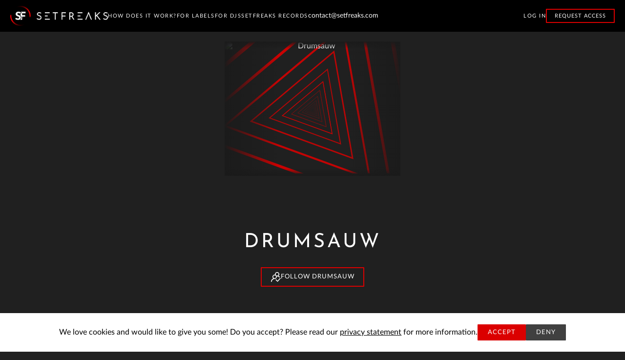

--- FILE ---
content_type: text/html; charset=utf-8
request_url: https://setfreaks.com/artist/drumsauw/119007267
body_size: 26670
content:
<!DOCTYPE html><html lang="en"><head><meta charSet="utf-8"/><meta name="viewport" content="width=device-width"/><script src="/__ENV.js"></script><meta name="twitter:card" content="summary_large_image"/><meta property="og:type" content="website"/><meta property="twitter:domain" content="setfreaks.com"/><meta property="og:url" content="https://setfreaks.com/artist/[...slug]"/><meta property="twitter:url" content="https://setfreaks.com/artist/[...slug]"/><meta property="og:image" content="https://images.setfreaks.com/img/logos/social-logo.jpg?quality=75"/><meta property="og:image:secure_url" content="https://images.setfreaks.com/img/logos/social-logo.jpg?quality=75"/><meta name="twitter:image" content="https://images.setfreaks.com/img/logos/social-logo.jpg?quality=75"/><meta property="og:image:type" content="image/jpeg"/><meta property="og:image:width" content="912"/><meta property="og:image:height" content="846"/><meta property="og:image:alt" content="SetFreaks: Exclusive Limited Edition Music"/><script type="application/ld+json">{&quot;@context&quot;:&quot;https://schema.org&quot;,&quot;@type&quot;:&quot;Organization&quot;,&quot;name&quot;:&quot;SetFreaks&quot;,&quot;url&quot;:&quot;https://setfreaks.com&quot;,&quot;image&quot;:&quot;https://images.setfreaks.com/site-images/email/logo-background/logo.png&quot;,&quot;logo&quot;:{&quot;@type&quot;:&quot;ImageObject&quot;,&quot;url&quot;:&quot;https://images.setfreaks.com/site-images/email/logo-background/logo.png&quot;},&quot;description&quot;:&quot;SetFreaks | Exclusive Limited Edition Music for DJs and Fans&quot;}</script><title>Drumsauw | SetFreaks</title><meta property="og:title" content="Drumsauw | SetFreaks"/><meta name="twitter:title" content="Drumsauw | SetFreaks"/><meta name="description" content="Buy Drumsauw&#x27;s latest limited edition releases exclusively on SetFreaks"/><meta name="twitter:description" content="Buy Drumsauw&#x27;s latest limited edition releases exclusively on SetFreaks"/><script type="application/ld+json">{&quot;@context&quot;:&quot;https://schema.org&quot;,&quot;@type&quot;:&quot;FAQPage&quot;,&quot;mainEntity&quot;:[{&quot;@type&quot;:&quot;Question&quot;,&quot;name&quot;:&quot;What are Drumsauw’s future plans, and can fans anticipate any new releases, events, or projects in the works?&quot;,&quot;acceptedAnswer&quot;:{&quot;@type&quot;:&quot;Answer&quot;,&quot;text&quot;:&quot;&lt;!-- wp:paragraph --&gt;\n&lt;p&gt;While we can&#x27;t predict the exact details of Drumsauw&#x27;s future plans, fans can anticipate new releases as he continues to grow and evolve as an artist. Additionally, they can look forward to more live performances and possibly new projects, collaborations, or ventures as Drumsauw&#x27;s career progresses.&lt;/p&gt;\n&lt;!-- /wp:paragraph --&gt;&quot;}},{&quot;@type&quot;:&quot;Question&quot;,&quot;name&quot;:&quot;How does Drumsauw prepare for live performances, and what can fans expect from his DJ sets?&quot;,&quot;acceptedAnswer&quot;:{&quot;@type&quot;:&quot;Answer&quot;,&quot;text&quot;:&quot;&lt;!-- wp:paragraph --&gt;\n&lt;p&gt;Drumsauw likely prepares for live performances by curating a diverse setlist that showcases his range as a producer and DJ. Fans can expect high-energy performances featuring his most popular tracks, as well as exclusive remixes and unreleased material that keeps his sets fresh and exciting.&lt;/p&gt;\n&lt;!-- /wp:paragraph --&gt;&quot;}},{&quot;@type&quot;:&quot;Question&quot;,&quot;name&quot;:&quot;Are there any specific themes or messages that Drumsauw aims to convey through his music?&quot;,&quot;acceptedAnswer&quot;:{&quot;@type&quot;:&quot;Answer&quot;,&quot;text&quot;:&quot;&lt;!-- wp:paragraph --&gt;\n&lt;p&gt;Drumsauw&#x27;s music primarily focuses on delivering powerful, energetic techno tracks that captivate listeners. While specific themes or messages might vary between tracks, his music generally aims to evoke emotion and provide a unique, immersive experience for fans.&lt;/p&gt;\n&lt;!-- /wp:paragraph --&gt;&quot;}},{&quot;@type&quot;:&quot;Question&quot;,&quot;name&quot;:&quot;What have been some of Drumsauw’s most memorable moments or milestones in his career so far?&quot;,&quot;acceptedAnswer&quot;:{&quot;@type&quot;:&quot;Answer&quot;,&quot;text&quot;:&quot;&lt;!-- wp:paragraph --&gt;\n&lt;p&gt;Some of Drumsauw&#x27;s most memorable moments or milestones might include his first international booking, charting on Beatport&#x27;s Techno charts, and performing at iconic clubs and festivals like Awakenings Festival and Tomorrowland.&lt;/p&gt;\n&lt;!-- /wp:paragraph --&gt;&quot;}},{&quot;@type&quot;:&quot;Question&quot;,&quot;name&quot;:&quot;How does Drumsauw stay connected with his growing fanbase and foster engagement with his audience?&quot;,&quot;acceptedAnswer&quot;:{&quot;@type&quot;:&quot;Answer&quot;,&quot;text&quot;:&quot;&lt;!-- wp:paragraph --&gt;\n&lt;p&gt;Drumsauw may stay connected with his growing fanbase through social media, engaging with fans via platforms like Instagram, Twitter, and Facebook. He could also use email newsletters, live streams, and appearances at events to foster engagement and maintain a strong connection with his audience.&lt;/p&gt;\n&lt;!-- /wp:paragraph --&gt;&quot;}},{&quot;@type&quot;:&quot;Question&quot;,&quot;name&quot;:&quot;Can fans expect any collaborations between Drumsauw and other prominent techno artists in the future?&quot;,&quot;acceptedAnswer&quot;:{&quot;@type&quot;:&quot;Answer&quot;,&quot;text&quot;:&quot;&lt;!-- wp:paragraph --&gt;\n&lt;p&gt;Although there are no confirmed collaborations at the moment, it&#x27;s always possible that Drumsauw will team up with other prominent techno artists in the future. As his career continues to grow, fans can look forward to potential collaborations and joint projects.&lt;/p&gt;\n&lt;!-- /wp:paragraph --&gt;&quot;}},{&quot;@type&quot;:&quot;Question&quot;,&quot;name&quot;:&quot;What is Drumsauw’s process for creating new tracks, and how does he approach each production?&quot;,&quot;acceptedAnswer&quot;:{&quot;@type&quot;:&quot;Answer&quot;,&quot;text&quot;:&quot;&lt;!-- wp:paragraph --&gt;\n&lt;p&gt;Drumsauw&#x27;s process for creating new tracks likely involves a combination of experimentation, inspiration, and technical skill. He may start with a specific idea or sound in mind, then build the track around it using his production finesse and knowledge of techno music.&lt;/p&gt;\n&lt;!-- /wp:paragraph --&gt;&quot;}},{&quot;@type&quot;:&quot;Question&quot;,&quot;name&quot;:&quot;Which artists and DJs have had the most significant influence on Drumsauw’s sound and style?&quot;,&quot;acceptedAnswer&quot;:{&quot;@type&quot;:&quot;Answer&quot;,&quot;text&quot;:&quot;&lt;!-- wp:paragraph --&gt;\n&lt;p&gt;While specific influences on Drumsauw&#x27;s sound and style are not publicly disclosed, his work is likely inspired by a range of techno artists and DJs. Drumsauw&#x27;s music showcases an innovative fusion of techno elements, suggesting a diverse set of influences from the genre.&lt;/p&gt;\n&lt;!-- /wp:paragraph --&gt;&quot;}},{&quot;@type&quot;:&quot;Question&quot;,&quot;name&quot;:&quot;How did the name “Drumsauw” originate, and what does it signify?&quot;,&quot;acceptedAnswer&quot;:{&quot;@type&quot;:&quot;Answer&quot;,&quot;text&quot;:&quot;&lt;!-- wp:paragraph --&gt;\n&lt;p&gt;The name \&quot;Drumsauw\&quot; is a play on the words \&quot;drum\&quot; and \&quot;saw,\&quot; representing the powerful kick drums and cutting-edge techno sounds that characterize his music. It&#x27;s a fitting name that captures the essence of his unique sound.&lt;/p&gt;\n&lt;!-- /wp:paragraph --&gt;&quot;}},{&quot;@type&quot;:&quot;Question&quot;,&quot;name&quot;:&quot;What inspired Joseph Sutherland to transition from Hard Dance to Techno music?&quot;,&quot;acceptedAnswer&quot;:{&quot;@type&quot;:&quot;Answer&quot;,&quot;text&quot;:&quot;&lt;!-- wp:paragraph --&gt;\n&lt;p&gt;Joseph Sutherland&#x27;s transition from Hard Dance to Techno music was inspired by his growing love for slower music and the techno tracks he frequently played during his DJ sets. He saw it as a natural progression to explore this new genre that he was passionate about.&lt;/p&gt;\n&lt;!-- /wp:paragraph --&gt;&quot;}}]}</script><script type="application/ld+json">{&quot;@context&quot;:&quot;https://schema.org&quot;,&quot;@type&quot;:&quot;MusicRecording&quot;,&quot;name&quot;:&quot;Moving&quot;,&quot;byArtist&quot;:{&quot;@context&quot;:&quot;https://schema.org&quot;,&quot;@type&quot;:&quot;MusicGroup&quot;,&quot;name&quot;:&quot;Drumsauw&quot;},&quot;duration&quot;:&quot;PT6M14S&quot;,&quot;genre&quot;:&quot;Techno (Peak Time)&quot;,&quot;image&quot;:&quot;https://images.setfreaks.com/site-images/1090044414/f852c9d39475be6d0d9597b8c5b89064/peak-time-techno-ii-cover-art-2024.png?width=200&amp;quality=75&quot;,&quot;audio&quot;:{&quot;@type&quot;:&quot;AudioObject&quot;,&quot;url&quot;:&quot;https://previews.setfreaks.com/1969381124/sJ08M51na8.mp3&quot;,&quot;encodingFormat&quot;:&quot;mp3&quot;}}</script><meta name="next-head-count" content="23"/><link rel="preload" href="https://edge.setfreaks.com/_next/static/css/ecd5780664da7684.css" as="style"/><link rel="stylesheet" href="https://edge.setfreaks.com/_next/static/css/ecd5780664da7684.css" data-n-g=""/><link rel="preload" href="https://edge.setfreaks.com/_next/static/css/2873f0dd4fdf35b6.css" as="style"/><link rel="stylesheet" href="https://edge.setfreaks.com/_next/static/css/2873f0dd4fdf35b6.css" data-n-p=""/><noscript data-n-css=""></noscript><script defer="" nomodule="" src="https://edge.setfreaks.com/_next/static/chunks/polyfills-c67a75d1b6f99dc8.js"></script><script src="https://edge.setfreaks.com/_next/static/chunks/webpack-812598aa9898802a.js" defer=""></script><script src="https://edge.setfreaks.com/_next/static/chunks/framework-919726ce889e8a7d.js" defer=""></script><script src="https://edge.setfreaks.com/_next/static/chunks/main-3e358ceb3eba8baf.js" defer=""></script><script src="https://edge.setfreaks.com/_next/static/chunks/pages/_app-7e15e5b7057b8f2c.js" defer=""></script><script src="https://edge.setfreaks.com/_next/static/chunks/pages/artist/%5B...slug%5D-6fa8601413a96305.js" defer=""></script><script src="https://edge.setfreaks.com/_next/static/ueMdBRvi2eS-TQ6JMgUhn/_buildManifest.js" defer=""></script><script src="https://edge.setfreaks.com/_next/static/ueMdBRvi2eS-TQ6JMgUhn/_ssgManifest.js" defer=""></script></head><body><div id="__next"><div class="NavBar_Nav__C0vnx"><div class="until-md"><div class="NavBar_SlideMenuButton__zqgiC"><svg width="20" height="20" viewBox="0 0 16 12.8" class=" icon "><path d="M0 11h16v1.8H0zm0-5.5h16v1.8H0zM0 0h16v1.8H0z"></path></svg></div></div><div class="NavBar_MenuCluster__B9m16"><div class="NavBar_NavLogo__5tH4C"><a href="/"><span style="box-sizing:border-box;display:block;overflow:hidden;width:initial;height:initial;background:none;opacity:1;border:0;margin:0;padding:0;position:absolute;top:0;left:0;bottom:0;right:0"><img alt="SetFreaks Logo" src="[data-uri]" decoding="async" data-nimg="fill" style="position:absolute;top:0;left:0;bottom:0;right:0;box-sizing:border-box;padding:0;border:none;margin:auto;display:block;width:0;height:0;min-width:100%;max-width:100%;min-height:100%;max-height:100%;object-fit:contain"/><noscript><img alt="SetFreaks Logo" sizes="200px" srcSet="https://images.setfreaks.com/img/logos/logo.png?width=16&amp;quality=75 16w, https://images.setfreaks.com/img/logos/logo.png?width=32&amp;quality=75 32w, https://images.setfreaks.com/img/logos/logo.png?width=48&amp;quality=75 48w, https://images.setfreaks.com/img/logos/logo.png?width=64&amp;quality=75 64w, https://images.setfreaks.com/img/logos/logo.png?width=96&amp;quality=75 96w, https://images.setfreaks.com/img/logos/logo.png?width=128&amp;quality=75 128w, https://images.setfreaks.com/img/logos/logo.png?width=256&amp;quality=75 256w, https://images.setfreaks.com/img/logos/logo.png?width=384&amp;quality=75 384w, https://images.setfreaks.com/img/logos/logo.png?width=640&amp;quality=75 640w, https://images.setfreaks.com/img/logos/logo.png?width=750&amp;quality=75 750w, https://images.setfreaks.com/img/logos/logo.png?width=828&amp;quality=75 828w, https://images.setfreaks.com/img/logos/logo.png?width=1080&amp;quality=75 1080w, https://images.setfreaks.com/img/logos/logo.png?width=1200&amp;quality=75 1200w, https://images.setfreaks.com/img/logos/logo.png?width=1920&amp;quality=75 1920w, https://images.setfreaks.com/img/logos/logo.png?width=2048&amp;quality=75 2048w, https://images.setfreaks.com/img/logos/logo.png?width=3840&amp;quality=75 3840w" src="https://images.setfreaks.com/img/logos/logo.png?width=3840&amp;quality=75" decoding="async" data-nimg="fill" style="position:absolute;top:0;left:0;bottom:0;right:0;box-sizing:border-box;padding:0;border:none;margin:auto;display:block;width:0;height:0;min-width:100%;max-width:100%;min-height:100%;max-height:100%;object-fit:contain" loading="lazy"/></noscript></span></a></div><a class="NavBar_NavLink__iTFyL md-up" href="/page/how-does-it-work">How Does It Work?</a><a class="NavBar_NavLink__iTFyL md-up" href="/page/for-labels">For Labels</a><a class="NavBar_NavLink__iTFyL md-up" href="/page/for-djs">For DJs</a><a class="NavBar_NavLink__iTFyL md-up" href="/page/setfreaks-records">SetFreaks Records</a><a href="mailto:contact@setfreaks.com">contact@setfreaks.com</a></div><div class="NavBar_MenuCluster__B9m16"><div class="NavBar_MenuCluster__B9m16 NavBar_TightCluster__V3S3y md-up"><div class="NavBar_NavLink__iTFyL action">Log in</div><a target="_self" href="/page/request-access"><button type="button" class="Button_Button__fTXYo Button_Primary__7xQV_ Button_Outline__DuqpN" style="font-size:0.8em">Request Access</button></a></div><a class="until-md" href="/page/how-does-it-work"><svg width="20" height="20" viewBox="0 0 400 400" class=" icon "><circle cx="200" cy="200" r="179" stroke="currentColor" fill="none" stroke-width="42"></circle><path fill="currentColor" d="M176.7 166h45.5v142h-45.5V166Zm-1-50.4c0-6.7 2.6-12.2 7.8-16.6a27.1 27.1 0 0 1 17.3-6.5c6 0 11.6 2.2 16.5 6.5 5.2 4.4 7.8 9.9 7.8 16.6 0 6.7-2.6 12.2-7.8 16.6a26 26 0 0 1-16.5 6.2c-6.1 0-11.8-2.1-17.3-6.2a20.6 20.6 0 0 1-7.8-16.6Z"></path></svg></a></div></div><main class="main-container"><div class="container"><div class="text-center"><div class="LargePhoto_LargePhoto__a20OF "><div style="background:linear-gradient(90deg, rgba(var(--main-background-rgb), 1), rgba(var(--main-background-rgb), 0) 30%, rgba(var(--main-background-rgb), 0) 70%, rgba(var(--main-background-rgb), 1)), linear-gradient(0deg, rgba(var(--main-background-rgb), 1), rgba(var(--main-background-rgb), 0) 5%, rgba(var(--main-background-rgb), 0) 95%, rgba(var(--main-background-rgb), 1));width:fit-content;height:fit-content;position:relative"><div style="position:relative;z-index:-1;width:100%;height:100%"><span style="box-sizing:border-box;display:block;overflow:hidden;width:initial;height:initial;background:none;opacity:1;border:0;margin:0;padding:0;position:absolute;top:0;left:0;bottom:0;right:0"><img alt="Drumsauw" src="[data-uri]" decoding="async" data-nimg="fill" style="position:absolute;top:0;left:0;bottom:0;right:0;box-sizing:border-box;padding:0;border:none;margin:auto;display:block;width:0;height:0;min-width:100%;max-width:100%;min-height:100%;max-height:100%;object-fit:cover;object-position:center center"/><noscript><img alt="Drumsauw" sizes="50vh" srcSet="https://images.setfreaks.com/site-images/119007267/e7186903a87f62fa898b46112c016ce8/tile/drumsauw-setfreaks-artist.png?width=16&amp;quality=75 16w, https://images.setfreaks.com/site-images/119007267/e7186903a87f62fa898b46112c016ce8/tile/drumsauw-setfreaks-artist.png?width=32&amp;quality=75 32w, https://images.setfreaks.com/site-images/119007267/e7186903a87f62fa898b46112c016ce8/tile/drumsauw-setfreaks-artist.png?width=48&amp;quality=75 48w, https://images.setfreaks.com/site-images/119007267/e7186903a87f62fa898b46112c016ce8/tile/drumsauw-setfreaks-artist.png?width=64&amp;quality=75 64w, https://images.setfreaks.com/site-images/119007267/e7186903a87f62fa898b46112c016ce8/tile/drumsauw-setfreaks-artist.png?width=96&amp;quality=75 96w, https://images.setfreaks.com/site-images/119007267/e7186903a87f62fa898b46112c016ce8/tile/drumsauw-setfreaks-artist.png?width=128&amp;quality=75 128w, https://images.setfreaks.com/site-images/119007267/e7186903a87f62fa898b46112c016ce8/tile/drumsauw-setfreaks-artist.png?width=256&amp;quality=75 256w, https://images.setfreaks.com/site-images/119007267/e7186903a87f62fa898b46112c016ce8/tile/drumsauw-setfreaks-artist.png?width=384&amp;quality=75 384w, https://images.setfreaks.com/site-images/119007267/e7186903a87f62fa898b46112c016ce8/tile/drumsauw-setfreaks-artist.png?width=640&amp;quality=75 640w, https://images.setfreaks.com/site-images/119007267/e7186903a87f62fa898b46112c016ce8/tile/drumsauw-setfreaks-artist.png?width=750&amp;quality=75 750w, https://images.setfreaks.com/site-images/119007267/e7186903a87f62fa898b46112c016ce8/tile/drumsauw-setfreaks-artist.png?width=828&amp;quality=75 828w, https://images.setfreaks.com/site-images/119007267/e7186903a87f62fa898b46112c016ce8/tile/drumsauw-setfreaks-artist.png?width=1080&amp;quality=75 1080w, https://images.setfreaks.com/site-images/119007267/e7186903a87f62fa898b46112c016ce8/tile/drumsauw-setfreaks-artist.png?width=1200&amp;quality=75 1200w, https://images.setfreaks.com/site-images/119007267/e7186903a87f62fa898b46112c016ce8/tile/drumsauw-setfreaks-artist.png?width=1920&amp;quality=75 1920w, https://images.setfreaks.com/site-images/119007267/e7186903a87f62fa898b46112c016ce8/tile/drumsauw-setfreaks-artist.png?width=2048&amp;quality=75 2048w, https://images.setfreaks.com/site-images/119007267/e7186903a87f62fa898b46112c016ce8/tile/drumsauw-setfreaks-artist.png?width=3840&amp;quality=75 3840w" src="https://images.setfreaks.com/site-images/119007267/e7186903a87f62fa898b46112c016ce8/tile/drumsauw-setfreaks-artist.png?width=3840&amp;quality=75" decoding="async" data-nimg="fill" style="position:absolute;top:0;left:0;bottom:0;right:0;box-sizing:border-box;padding:0;border:none;margin:auto;display:block;width:0;height:0;min-width:100%;max-width:100%;min-height:100%;max-height:100%;object-fit:cover;object-position:center center" loading="lazy"/></noscript></span></div></div></div><h1 style="letter-spacing:5px;font-weight:normal">Drumsauw</h1><button type="button" class="Button_Button__fTXYo   Button_Primary__7xQV_ Button_Outline__DuqpN" style="margin:auto"><svg width="20" height="20" viewBox="0 0 20 20" class=" icon "><path d="M15.35 7.8a4.4 4.4 0 1 0-7.12-2.47 4.4 4.4 0 0 0-3.58 7.73A7.47 7.47 0 0 0 0 19.97h1.56a5.9 5.9 0 0 1 5.9-5.9 4.4 4.4 0 0 0 4.31-5.33 4.42 4.42 0 0 0 .77.07 5.9 5.9 0 0 1 4.7 2.34l1.06-1.18a7.5 7.5 0 0 0-2.95-2.17Zm-7.89 4.7a2.84 2.84 0 1 1 2.84-2.84 2.85 2.85 0 0 1-2.84 2.84Zm5.08-5.26a2.84 2.84 0 1 1 2.84-2.84 2.85 2.85 0 0 1-2.84 2.84Z"></path><path d="m18.84 11.71-5.43 6.05-3.06-2.92-1.08 1.13L13.5 20l6.5-7.24Z"></path></svg>Follow Drumsauw</button></div><div class="ShadowTitle_Title__o0_yN"><div class="ShadowTitle_Shadow__rS9xV ShadowTitle_Red__TWLWN">Tracks</div><div class="ShadowTitle_TitleContainer__PYilM"><div class="ShadowTitle_MediumTitle__CHAk8"><h2>Tracks By Drumsauw</h2></div></div></div><div class=" "><div class="scroll-container Releases_list__CR8Hx undefined "><span style="grid-column:1 / -1;border-bottom:3px solid transparent;width:100%;border-bottom-width:0px"></span><div class="TrackRow_Image__cQb5v"><span style="box-sizing:border-box;display:inline-block;overflow:hidden;width:initial;height:initial;background:none;opacity:1;border:0;margin:0;padding:0;position:relative;max-width:100%"><span style="box-sizing:border-box;display:block;width:initial;height:initial;background:none;opacity:1;border:0;margin:0;padding:0;max-width:100%"><img style="display:block;max-width:100%;width:initial;height:initial;background:none;opacity:1;border:0;margin:0;padding:0" alt="" aria-hidden="true" src="data:image/svg+xml,%3csvg%20xmlns=%27http://www.w3.org/2000/svg%27%20version=%271.1%27%20width=%2750%27%20height=%2750%27/%3e"/></span><img alt="Moving" src="[data-uri]" decoding="async" data-nimg="intrinsic" style="position:absolute;top:0;left:0;bottom:0;right:0;box-sizing:border-box;padding:0;border:none;margin:auto;display:block;width:0;height:0;min-width:100%;max-width:100%;min-height:100%;max-height:100%"/><noscript><img alt="Moving" srcSet="https://images.setfreaks.com/site-images/1090044414/f852c9d39475be6d0d9597b8c5b89064/peak-time-techno-ii-cover-art-2024.png?width=64&amp;quality=75 1x, https://images.setfreaks.com/site-images/1090044414/f852c9d39475be6d0d9597b8c5b89064/peak-time-techno-ii-cover-art-2024.png?width=128&amp;quality=75 2x" src="https://images.setfreaks.com/site-images/1090044414/f852c9d39475be6d0d9597b8c5b89064/peak-time-techno-ii-cover-art-2024.png?width=128&amp;quality=75" decoding="async" data-nimg="intrinsic" style="position:absolute;top:0;left:0;bottom:0;right:0;box-sizing:border-box;padding:0;border:none;margin:auto;display:block;width:0;height:0;min-width:100%;max-width:100%;min-height:100%;max-height:100%" loading="lazy"/></noscript></span></div><div class="TrackRow_Info__6T1xy"><a class="TrackRow_Title__luQp3 ellipsis" href="/release/peak-time-techno-ii/283044310?item=1969381124">Moving</a><div class="TrackRow_Artists__wouX_ ellipsis"><span>Drumsauw</span></div><a class="TrackRow_RecordLabel__72CGt ellipsis" href="/label/setfreaks-records/1090044414">SetFreaks Records</a></div><div class="TrackRow_RunningOut___O_EF"></div><div class="TrackRow_Actions__TbapR "><div class="TrackRow_IncreaseClick__18813" style="padding-right:0;visibility:visible"><button class="Player_PlayButton__3e8bu Player_Play__1rYnC flex-center" aria-label="play" style="font-size:16px"><svg width="16" height="16" viewBox="0 0 22.9 26.4" class=" icon "><path d="M21.6 11a2.5 2.5 0 0 1 0 4.4L3.6 26A2.4 2.4 0 0 1 0 23.9V2.5A2.4 2.4 0 0 1 3.7.3Z"></path></svg></button></div></div><button aria-label="Add to favorites"><svg width="20" height="20" viewBox="0 0 208 248" class="TrackRow_IncreaseClick__18813 icon inline" aria-label="Get notified"><path fill="none" stroke="currentColor" stroke-width="18" d="M185 143c9 7 13 17 14 29H9c1-12 5-22 14-29 15-12 21-23 23-36l1-18v-4l-1-18a58 58 0 1 1 116 0 341 341 0 0 1-1 22l1 18c2 13 8 24 23 36Zm-81 96c-10 0-19-6-23-15h46c-4 9-13 15-23 15Z"></path></svg></button><span style="grid-column:1 / -1;border-bottom:3px solid transparent;width:100%;border-bottom-width:0px"></span></div></div><div style="margin:2em auto 1em;width:fit-content"><a target="_self" href="/"><button type="button" class="Button_Button__fTXYo Button_Primary__7xQV_ Button_Outline__DuqpN Button_fullWidth__V_tdK" style="margin-bottom:2em">Browse All Pre-Releases</button></a><div class="USPs_ListItem__FZQ7c USPs_Checkmark__BjD9J"><svg width="20" height="20" viewBox="0 0 70 70" class=" icon "><path d="M35 0C15.6625 0 0 15.6625 0 35C0 54.3375 15.6625 70 35 70C54.3375 70 70 54.3375 70 35C70 15.6625 54.3375 0 35 0ZM52.5 15.575L58.8 21.875L30.625 50.05L15.575 35L21.875 28.7L30.625 37.45L52.5 15.575Z"></path></svg><span>Limited amount of copies</span></div><div class="USPs_ListItem__FZQ7c USPs_Checkmark__BjD9J"><svg width="20" height="20" viewBox="0 0 70 70" class=" icon "><path d="M35 0C15.6625 0 0 15.6625 0 35C0 54.3375 15.6625 70 35 70C54.3375 70 70 54.3375 70 35C70 15.6625 54.3375 0 35 0ZM52.5 15.575L58.8 21.875L30.625 50.05L15.575 35L21.875 28.7L30.625 37.45L52.5 15.575Z"></path></svg><span>Personalized certificate</span></div><div class="USPs_ListItem__FZQ7c USPs_Checkmark__BjD9J"><svg width="20" height="20" viewBox="0 0 70 70" class=" icon "><path d="M35 0C15.6625 0 0 15.6625 0 35C0 54.3375 15.6625 70 35 70C54.3375 70 70 54.3375 70 35C70 15.6625 54.3375 0 35 0ZM52.5 15.575L58.8 21.875L30.625 50.05L15.575 35L21.875 28.7L30.625 37.45L52.5 15.575Z"></path></svg><span>Multiple secure payment methods</span></div><a href="https://associationforelectronicmusic.org/afem-approved-dj-download-sites/" target="_blank" rel="noopener noreferrer" class="USPs_ListItem__FZQ7c"><span style="box-sizing:border-box;display:inline-block;overflow:hidden;width:initial;height:initial;background:none;opacity:1;border:0;margin:0;padding:0;position:relative;max-width:100%"><span style="box-sizing:border-box;display:block;width:initial;height:initial;background:none;opacity:1;border:0;margin:0;padding:0;max-width:100%"><img style="display:block;max-width:100%;width:initial;height:initial;background:none;opacity:1;border:0;margin:0;padding:0" alt="" aria-hidden="true" src="data:image/svg+xml,%3csvg%20xmlns=%27http://www.w3.org/2000/svg%27%20version=%271.1%27%20width=%2753.86666666666667%27%20height=%2737.5%27/%3e"/></span><img alt="AFEM is the trade association created to connect, and represent the common interests of, those companies and individuals whose business is Electronic Music. They are governed by a democratically elected Executive Board of our members and seek to advocate best practice for the genre." src="[data-uri]" decoding="async" data-nimg="intrinsic" style="position:absolute;top:0;left:0;bottom:0;right:0;box-sizing:border-box;padding:0;border:none;margin:auto;display:block;width:0;height:0;min-width:100%;max-width:100%;min-height:100%;max-height:100%"/><noscript><img alt="AFEM is the trade association created to connect, and represent the common interests of, those companies and individuals whose business is Electronic Music. They are governed by a democratically elected Executive Board of our members and seek to advocate best practice for the genre." srcSet="https://images.setfreaks.com/img/logos/AFEM-small.png?width=64&amp;quality=75 1x, https://images.setfreaks.com/img/logos/AFEM-small.png?width=128&amp;quality=75 2x" src="https://images.setfreaks.com/img/logos/AFEM-small.png?width=128&amp;quality=75" decoding="async" data-nimg="intrinsic" style="position:absolute;top:0;left:0;bottom:0;right:0;box-sizing:border-box;padding:0;border:none;margin:auto;display:block;width:0;height:0;min-width:100%;max-width:100%;min-height:100%;max-height:100%" loading="lazy"/></noscript></span><div><span>Approved DJ</span> <span>download site</span></div></a></div><div class="USPs_USPs__CvvMS  USPs_Grid__NOL4k" style="margin-top:5em;text-align:left"><div class="USPs_USP__GMJC1 "><svg width="50" height="50" viewBox="0 0 78.4 64" class=" icon "><path d="M78.3 29.7v-.2l-.1-.1-.1-.2-.2-.2-1.9-1.7a16.6 16.6 0 0 1-5.2-8.2l-.3-.8A24.3 24.3 0 0 0 54.1 1.9L48 0a1.5 1.5 0 0 0-1.4.2 1.6 1.6 0 0 0-.6 1.2V48a7.7 7.7 0 0 0-2.5-1.3 14.7 14.7 0 0 0-8.6-.2c-6.6 1.8-10.7 6.9-9.5 11.6a7.8 7.8 0 0 0 5.3 5.2 14 14 0 0 0 4.5.7 16.8 16.8 0 0 0 4.2-.6c6.5-1.7 10.6-6.8 9.4-11.4a1.3 1.3 0 0 0 .2-.8v-36l3.3 1.2a17 17 0 0 1 9.2 8l.2.5a12.8 12.8 0 0 0 11.4 6.9h4.1l.2-.1h.2l.1-.2h.2v-.1h.2c-.1-.2-.1-.2 0-.2V31l.1-.1.1-.2v-1Zm-39.7 31a11.7 11.7 0 0 1-6.8 0 4.9 4.9 0 0 1-3.4-3.2c-.8-3 2.5-6.6 7.2-7.8a13.7 13.7 0 0 1 3.5-.5 10 10 0 0 1 3.4.6 4.9 4.9 0 0 1 3.4 3c.8 3-2.5 6.6-7.3 7.9Zm25.9-37.1-.3-.5a19.5 19.5 0 0 0-10.8-9.5L49 12V3.6l4.2 1.2a21.2 21.2 0 0 1 14.4 14.4l.3.8a18.8 18.8 0 0 0 5 8.6 9.3 9.3 0 0 1-8.4-5Z"></path><path d="M9.1 10h28a1.5 1.5 0 0 0 0-3H9a1.5 1.5 0 1 0 0 3ZM3.8 7H1.5a1.5 1.5 0 0 0 0 3h2.3a1.5 1.5 0 0 0 0-3Zm5.3 12h24.2a1.5 1.5 0 1 0 0-3H9a1.5 1.5 0 1 0 0 3Zm-5.3-3H1.5a1.5 1.5 0 0 0 0 3h2.3a1.5 1.5 0 0 0 0-3Zm5.3 12h30.2a1.5 1.5 0 1 0 0-3H9.1a1.5 1.5 0 1 0 0 3Zm-5.3-3H1.5a1.5 1.5 0 0 0 0 3h2.3a1.5 1.5 0 0 0 0-3ZM31 35.5a1.5 1.5 0 0 0-1.5-1.5H9.1a1.5 1.5 0 1 0 0 3h20.4a1.5 1.5 0 0 0 1.5-1.5ZM3.8 34H1.5a1.5 1.5 0 1 0 0 3h2.3a1.5 1.5 0 1 0 0-3Z"></path></svg><div class="USPs_Title__3a7DV">A Playlist Like No Other</div><p>No longer find yourself browsing through thousands of tracks released on music platforms every day. Take your DJ sets to the next level. Enhance your mixes by playing tracks chosen by record labels to be issued as special pre-release tracks.</p></div><div class="USPs_USP__GMJC1 "><svg width="50" height="50" viewBox="0 0 54.9 64" class=" icon "><path d="M45.1 14.4a2 2 0 0 0-1.6-1H11a2 2 0 0 0-1.7 1l-2.3 4a1 1 0 0 0 1.6 1l1.8-3.1L17.2 28H3.6l2.9-5a1 1 0 0 0-1.6-.9l-3.5 6a1.5 1.5 0 0 0 .2 1.8L26 57.3a1.5 1.5 0 0 0 1.1.5 1.5 1.5 0 0 0 1.1-.5L53 29.9a1.5 1.5 0 0 0 .1-1.8ZM29.2 28h-8.8l6.8-11.7L34 28a1 1 0 1 0 0 1.9h.4l-7.2 24.3L20.1 30h9.1a1 1 0 0 0 0-1.9Zm6.4-1-6.8-11.7h13.6Zm.7 2.9h14L29.5 53.2ZM50.8 28H37.3L44 16.3ZM12 15.3h13.6l-6.8 11.8ZM18.1 30 25 53.2 4 30Z"></path><path d="M50 54.3a1 1 0 0 0-.2 0 9.2 9.2 0 0 1-1.6-1 1 1 0 1 0-1.1 1.5 10.4 10.4 0 0 0 .9.6 8.8 8.8 0 0 0-4.1 4.9 8.8 8.8 0 0 0-4.2-4.9 8.8 8.8 0 0 0 4.2-4.8 1 1 0 0 0 1.8-.6l-.2-.6-.4-1.6a1.3 1.3 0 0 0-2.5 0l-.4 1.6a7.2 7.2 0 0 1-4.3 4.8 1 1 0 0 0-.1.1 1.3 1.3 0 0 0 0 2.2 1 1 0 0 0 .1.1 7.2 7.2 0 0 1 4.3 4.8l.4 1.6a1.3 1.3 0 0 0 2.5 0l.4-1.6a7.2 7.2 0 0 1 4.3-4.8 1 1 0 0 0 .1 0 1.3 1.3 0 0 0 0-2.3ZM54.4 13a1 1 0 0 0-.1-.1 3.1 3.1 0 0 1-2-2.2l-.2-.8a1.1 1.1 0 0 0-1-.8 1.1 1.1 0 0 0-1.1.8l-.2.8a3.1 3.1 0 0 1-2 2.2 1.1 1.1 0 0 0 0 2 3.1 3.1 0 0 1 2 2.1l.2.8a1.1 1.1 0 0 0 1 .9 1.1 1.1 0 0 0 1.1-.9l.2-.8a3.1 3.1 0 0 1 2-2 1 1 0 0 0 .1-.2 1.1 1.1 0 0 0 0-1.8Zm-3.3 2.2a4.8 4.8 0 0 0-1.3-1.3 4.8 4.8 0 0 0 1.3-1.4 4.8 4.8 0 0 0 1.2 1.4 4.8 4.8 0 0 0-1.2 1.3ZM3.7 10.9l.2 1.1a1.2 1.2 0 0 0 2.3 0l.3-1.1a5 5 0 0 1 3-3.3 1 1 0 0 0 .1-.1 1.2 1.2 0 0 0 0-2 1 1 0 0 0-.1-.1 5 5 0 0 1-3-3.4l-.3-1A1.2 1.2 0 0 0 4 .9L3.7 2a5 5 0 0 1-3 3.4 1 1 0 0 0-.2 0 1.2 1.2 0 0 0 0 2 1 1 0 0 0 .2.2 5 5 0 0 1 3 3.3ZM5 3.7a6.6 6.6 0 0 0 2.5 2.8A6.6 6.6 0 0 0 5 9.3a6.6 6.6 0 0 0-2.5-2.8A6.6 6.6 0 0 0 5 3.7Z"></path></svg><div class="USPs_Title__3a7DV">Exclusive Limited Edition Pre-release Music</div><p>Every track on SetFreaks is limited to a certain amount of copies and only available for purchase for a limited time before the actual release. Amaze the crowd and your fellow DJs with your original sets full of high quality pre-release tracks from the best labels worldwide.</p></div><div class="USPs_USP__GMJC1 "><svg width="50" height="50" viewBox="0 0 57.3 64" class=" icon "><path d="M56 7A56.6 56.6 0 0 1 29.2.1a1.2 1.2 0 0 0-1.2 0A56.6 56.6 0 0 1 1.2 6.9 1.3 1.3 0 0 0 0 8.2v19.5A37.3 37.3 0 0 0 28.3 64a1.3 1.3 0 0 0 .6 0 37 37 0 0 0 13.6-6.5 1.3 1.3 0 1 0-1.5-2 34.6 34.6 0 0 1-12.4 6A34.8 34.8 0 0 1 2.5 27.7V9.4a59.2 59.2 0 0 0 26.1-6.7 59.2 59.2 0 0 0 26.1 6.7v18.4a34.6 34.6 0 0 1-6.2 19.8 1.3 1.3 0 1 0 2 1.5 37.1 37.1 0 0 0 6.8-21.3V8.2A1.3 1.3 0 0 0 56 6.9Z"></path><path d="M51.3 13.9a1.3 1.3 0 0 0-1.2-1.3 62.5 62.5 0 0 1-21-5.8 1.3 1.3 0 0 0-1 0 62.5 62.5 0 0 1-21 5.8A1.3 1.3 0 0 0 6 14v13.8a31.3 31.3 0 0 0 22.3 30 1.3 1.3 0 0 0 .7 0 31.3 31.3 0 0 0 22.3-30Zm-2.5 13.8a28.6 28.6 0 0 1-20.2 27.5A28.6 28.6 0 0 1 8.5 27.7V15a65 65 0 0 0 20.1-5.6A65 65 0 0 0 48.7 15Z"></path><path d="M46 51.5a1.3 1.3 0 1 0 .8.3 1.3 1.3 0 0 0-.8-.3Z"></path><path d="M22.9 32a5.8 5.8 0 0 0 5.7 5.8 4.8 4.8 0 0 0 3.8-1.8 1.3 1.3 0 1 0-1.9-1.6 2.3 2.3 0 0 1-1.9.9 3.3 3.3 0 1 1 1.8-6 1.3 1.3 0 0 0 1.4-2 5.8 5.8 0 0 0-9 4.7Z"></path><path d="M17.4 32a11.3 11.3 0 1 0 11.2-11.3A11.3 11.3 0 0 0 17.4 32Zm20 0a8.8 8.8 0 1 1-8.8-8.8 8.8 8.8 0 0 1 8.8 8.8Z"></path></svg><div class="USPs_Title__3a7DV">Licensed For You</div><p>Receive your own personalized certificate upon purchasing a track, which includes your name, a message from the artist or label and the copy you have secured.</p></div></div><div class="ShadowTitle_Title__o0_yN"><div class="ShadowTitle_Shadow__rS9xV ShadowTitle_Red__TWLWN">About </div><div class="ShadowTitle_TitleContainer__PYilM"><div class="ShadowTitle_MediumTitle__CHAk8"><h2>About Drumsauw</h2></div></div></div><div class="text-container"><h2>Drumsauw: The Rise of a Techno Powerhouse on SetFreaks</h2>
<p>Drumsauw, the brainchild of English techno artist Joseph Sutherland, has taken the electronic music scene by storm. Despite his recent entry into the genre, Sutherland has already made a significant impact on the techno world with his unique sound and powerful tracks. SetFreaks, the innovative platform for limited edition electronic music, is the perfect home for Drumsauw&#x27;s growing discography.</p>
<h2>Early Beginnings</h2>
<p>Joseph Sutherland began his musical journey over a decade ago, producing Hard Dance under the alias Side E-Fect. His earlier work featured massive kick drums and techno-influenced production, which would later serve as the foundation for Drumsauw. Sutherland&#x27;s hard dance releases gained international acclaim, landing on leading labels and earning him bookings worldwide.</p>
<h2>Transition to Techno</h2>
<p>As techno tracks became a staple in his harder DJ sets, Sutherland&#x27;s love for slower music grew, leading to the formation of Drumsauw in 2017. The English production wunderkind quickly gained international recognition with support from major techno artists worldwide.</p>
<h2>Impressive Releases and Label Success</h2>
<p>In just a few years, Drumsauw has released chart-topping techno tracks on labels such as Planet Rhythm, IAMT, Orange Recordings, Reload Records, and more. His releases have landed on numerous compilations, showcasing his wide-ranging appeal and production prowess.</p>
<h3>Top 5 Drumsauw Tracks</h3>
<ol>
<li>Drop Out Original Mix – Planet Rhythm</li>
<li>Crypto Original Mix – Planet Rhythm</li>
<li>Echoes Original Mix – Say What?</li>
<li>The Voice Original Mix – AnalyticTrail</li>
<li>Renegade Original Mix – Planet Rhythm</li>
</ol>
<h2>Global Fanbase and Most Played Regions</h2>
<p>Drumsauw&#x27;s fanbase spans across countries and continents, with top audience locations including:</p>
<ol>
<li>Germany - 19.19%</li>
<li>Mexico - 11.32%</li>
<li>United States - 8.06%</li>
<li>Colombia - 5.95%</li>
<li>Netherlands - 5.95%</li>
<li>Italy - 4.61%</li>
<li>Poland - 4.22%</li>
<li>Spain - 3.07%</li>
<li>Australia - 3.07%</li>
<li>United Kingdom - 2.88%</li>
</ol>
<h2>A Staple in Iconic Clubs and Festivals</h2>
<p>Drumsauw&#x27;s captivating performances have graced stages at some of the most iconic clubs and festivals, such as:</p>
<ol>
<li>Awakenings Festival, Netherlands</li>
<li>Gashouder, Netherlands</li>
<li>Fabrik Madrid, Spain</li>
<li>Tomorrowland, Belgium</li>
<li>909 Festival</li>
</ol>
<h2>SetFreaks and Drumsauw: A Perfect Partnership</h2>
<p>As SetFreaks revolutionizes the way electronic music is released, collected, and monetized, it serves as the ideal platform for Drumsauw&#x27;s limited edition tracks. This partnership allows Drumsauw to build hype around his releases and maintain the spotlight on the platform. DJs who secure these exclusive tracks can elevate their sets, making them stand out from the crowd.</p>
<p>Drumsauw&#x27;s meteoric rise in the techno world is a testament to his talent and dedication. With a growing global fanbase and an impressive catalog of releases on top labels, the future is undoubtedly bright for Drumsauw. Keep an eye on SetFreaks for his latest limited edition tracks and watch as this techno powerhouse continues to soar.</p></div><div class="ShadowTitle_Title__o0_yN"><div class="ShadowTitle_Shadow__rS9xV ShadowTitle_Red__TWLWN">FAQ</div><div class="ShadowTitle_TitleContainer__PYilM"><div class="ShadowTitle_MediumTitle__CHAk8"><h2>FAQs about Drumsauw</h2></div></div></div><div class="text-container"><div class="Collapse_Collapse__np4sS  "><h4><span class="Collapse_Title__RTtad">What are Drumsauw’s future plans, and can fans anticipate any new releases, events, or projects in the works?</span><span><svg width="20" height="20" viewBox="0 0 14 8.164" class=" icon " style="transition:transform 0.3s;transform:rotate(360deg);width:1em"><path d="M597.164,468a.444.444,0,0,1-.14.323l-6.537,6.537a.441.441,0,0,1-.645,0l-.7-.7a.441.441,0,0,1,0-.645L594.653,468l-5.513-5.513a.441.441,0,0,1,0-.645l.7-.7a.441.441,0,0,1,.645,0l6.537,6.537A.444.444,0,0,1,597.164,468Z" transform="translate(475 -589) rotate(90)"></path></svg></span></h4><div style="display:none"><p>While we can&#x27;t predict the exact details of Drumsauw&#x27;s future plans, fans can anticipate new releases as he continues to grow and evolve as an artist. Additionally, they can look forward to more live performances and possibly new projects, collaborations, or ventures as Drumsauw&#x27;s career progresses.</p>
</div></div><div class="Collapse_Collapse__np4sS  "><h4><span class="Collapse_Title__RTtad">How does Drumsauw prepare for live performances, and what can fans expect from his DJ sets?</span><span><svg width="20" height="20" viewBox="0 0 14 8.164" class=" icon " style="transition:transform 0.3s;transform:rotate(360deg);width:1em"><path d="M597.164,468a.444.444,0,0,1-.14.323l-6.537,6.537a.441.441,0,0,1-.645,0l-.7-.7a.441.441,0,0,1,0-.645L594.653,468l-5.513-5.513a.441.441,0,0,1,0-.645l.7-.7a.441.441,0,0,1,.645,0l6.537,6.537A.444.444,0,0,1,597.164,468Z" transform="translate(475 -589) rotate(90)"></path></svg></span></h4><div style="display:none"><p>Drumsauw likely prepares for live performances by curating a diverse setlist that showcases his range as a producer and DJ. Fans can expect high-energy performances featuring his most popular tracks, as well as exclusive remixes and unreleased material that keeps his sets fresh and exciting.</p>
</div></div><div class="Collapse_Collapse__np4sS  "><h4><span class="Collapse_Title__RTtad">Are there any specific themes or messages that Drumsauw aims to convey through his music?</span><span><svg width="20" height="20" viewBox="0 0 14 8.164" class=" icon " style="transition:transform 0.3s;transform:rotate(360deg);width:1em"><path d="M597.164,468a.444.444,0,0,1-.14.323l-6.537,6.537a.441.441,0,0,1-.645,0l-.7-.7a.441.441,0,0,1,0-.645L594.653,468l-5.513-5.513a.441.441,0,0,1,0-.645l.7-.7a.441.441,0,0,1,.645,0l6.537,6.537A.444.444,0,0,1,597.164,468Z" transform="translate(475 -589) rotate(90)"></path></svg></span></h4><div style="display:none"><p>Drumsauw&#x27;s music primarily focuses on delivering powerful, energetic techno tracks that captivate listeners. While specific themes or messages might vary between tracks, his music generally aims to evoke emotion and provide a unique, immersive experience for fans.</p>
</div></div><div class="Collapse_Collapse__np4sS  "><h4><span class="Collapse_Title__RTtad">What have been some of Drumsauw’s most memorable moments or milestones in his career so far?</span><span><svg width="20" height="20" viewBox="0 0 14 8.164" class=" icon " style="transition:transform 0.3s;transform:rotate(360deg);width:1em"><path d="M597.164,468a.444.444,0,0,1-.14.323l-6.537,6.537a.441.441,0,0,1-.645,0l-.7-.7a.441.441,0,0,1,0-.645L594.653,468l-5.513-5.513a.441.441,0,0,1,0-.645l.7-.7a.441.441,0,0,1,.645,0l6.537,6.537A.444.444,0,0,1,597.164,468Z" transform="translate(475 -589) rotate(90)"></path></svg></span></h4><div style="display:none"><p>Some of Drumsauw&#x27;s most memorable moments or milestones might include his first international booking, charting on Beatport&#x27;s Techno charts, and performing at iconic clubs and festivals like Awakenings Festival and Tomorrowland.</p>
</div></div><div class="Collapse_Collapse__np4sS  "><h4><span class="Collapse_Title__RTtad">How does Drumsauw stay connected with his growing fanbase and foster engagement with his audience?</span><span><svg width="20" height="20" viewBox="0 0 14 8.164" class=" icon " style="transition:transform 0.3s;transform:rotate(360deg);width:1em"><path d="M597.164,468a.444.444,0,0,1-.14.323l-6.537,6.537a.441.441,0,0,1-.645,0l-.7-.7a.441.441,0,0,1,0-.645L594.653,468l-5.513-5.513a.441.441,0,0,1,0-.645l.7-.7a.441.441,0,0,1,.645,0l6.537,6.537A.444.444,0,0,1,597.164,468Z" transform="translate(475 -589) rotate(90)"></path></svg></span></h4><div style="display:none"><p>Drumsauw may stay connected with his growing fanbase through social media, engaging with fans via platforms like Instagram, Twitter, and Facebook. He could also use email newsletters, live streams, and appearances at events to foster engagement and maintain a strong connection with his audience.</p>
</div></div><div class="Collapse_Collapse__np4sS  "><h4><span class="Collapse_Title__RTtad">Can fans expect any collaborations between Drumsauw and other prominent techno artists in the future?</span><span><svg width="20" height="20" viewBox="0 0 14 8.164" class=" icon " style="transition:transform 0.3s;transform:rotate(360deg);width:1em"><path d="M597.164,468a.444.444,0,0,1-.14.323l-6.537,6.537a.441.441,0,0,1-.645,0l-.7-.7a.441.441,0,0,1,0-.645L594.653,468l-5.513-5.513a.441.441,0,0,1,0-.645l.7-.7a.441.441,0,0,1,.645,0l6.537,6.537A.444.444,0,0,1,597.164,468Z" transform="translate(475 -589) rotate(90)"></path></svg></span></h4><div style="display:none"><p>Although there are no confirmed collaborations at the moment, it&#x27;s always possible that Drumsauw will team up with other prominent techno artists in the future. As his career continues to grow, fans can look forward to potential collaborations and joint projects.</p>
</div></div><div class="Collapse_Collapse__np4sS  "><h4><span class="Collapse_Title__RTtad">What is Drumsauw’s process for creating new tracks, and how does he approach each production?</span><span><svg width="20" height="20" viewBox="0 0 14 8.164" class=" icon " style="transition:transform 0.3s;transform:rotate(360deg);width:1em"><path d="M597.164,468a.444.444,0,0,1-.14.323l-6.537,6.537a.441.441,0,0,1-.645,0l-.7-.7a.441.441,0,0,1,0-.645L594.653,468l-5.513-5.513a.441.441,0,0,1,0-.645l.7-.7a.441.441,0,0,1,.645,0l6.537,6.537A.444.444,0,0,1,597.164,468Z" transform="translate(475 -589) rotate(90)"></path></svg></span></h4><div style="display:none"><p>Drumsauw&#x27;s process for creating new tracks likely involves a combination of experimentation, inspiration, and technical skill. He may start with a specific idea or sound in mind, then build the track around it using his production finesse and knowledge of techno music.</p>
</div></div><div class="Collapse_Collapse__np4sS  "><h4><span class="Collapse_Title__RTtad">Which artists and DJs have had the most significant influence on Drumsauw’s sound and style?</span><span><svg width="20" height="20" viewBox="0 0 14 8.164" class=" icon " style="transition:transform 0.3s;transform:rotate(360deg);width:1em"><path d="M597.164,468a.444.444,0,0,1-.14.323l-6.537,6.537a.441.441,0,0,1-.645,0l-.7-.7a.441.441,0,0,1,0-.645L594.653,468l-5.513-5.513a.441.441,0,0,1,0-.645l.7-.7a.441.441,0,0,1,.645,0l6.537,6.537A.444.444,0,0,1,597.164,468Z" transform="translate(475 -589) rotate(90)"></path></svg></span></h4><div style="display:none"><p>While specific influences on Drumsauw&#x27;s sound and style are not publicly disclosed, his work is likely inspired by a range of techno artists and DJs. Drumsauw&#x27;s music showcases an innovative fusion of techno elements, suggesting a diverse set of influences from the genre.</p>
</div></div><div class="Collapse_Collapse__np4sS  "><h4><span class="Collapse_Title__RTtad">How did the name “Drumsauw” originate, and what does it signify?</span><span><svg width="20" height="20" viewBox="0 0 14 8.164" class=" icon " style="transition:transform 0.3s;transform:rotate(360deg);width:1em"><path d="M597.164,468a.444.444,0,0,1-.14.323l-6.537,6.537a.441.441,0,0,1-.645,0l-.7-.7a.441.441,0,0,1,0-.645L594.653,468l-5.513-5.513a.441.441,0,0,1,0-.645l.7-.7a.441.441,0,0,1,.645,0l6.537,6.537A.444.444,0,0,1,597.164,468Z" transform="translate(475 -589) rotate(90)"></path></svg></span></h4><div style="display:none"><p>The name &quot;Drumsauw&quot; is a play on the words &quot;drum&quot; and &quot;saw,&quot; representing the powerful kick drums and cutting-edge techno sounds that characterize his music. It&#x27;s a fitting name that captures the essence of his unique sound.</p>
</div></div><div class="Collapse_Collapse__np4sS  "><h4><span class="Collapse_Title__RTtad">What inspired Joseph Sutherland to transition from Hard Dance to Techno music?</span><span><svg width="20" height="20" viewBox="0 0 14 8.164" class=" icon " style="transition:transform 0.3s;transform:rotate(360deg);width:1em"><path d="M597.164,468a.444.444,0,0,1-.14.323l-6.537,6.537a.441.441,0,0,1-.645,0l-.7-.7a.441.441,0,0,1,0-.645L594.653,468l-5.513-5.513a.441.441,0,0,1,0-.645l.7-.7a.441.441,0,0,1,.645,0l6.537,6.537A.444.444,0,0,1,597.164,468Z" transform="translate(475 -589) rotate(90)"></path></svg></span></h4><div style="display:none"><p>Joseph Sutherland&#x27;s transition from Hard Dance to Techno music was inspired by his growing love for slower music and the techno tracks he frequently played during his DJ sets. He saw it as a natural progression to explore this new genre that he was passionate about.</p>
</div></div></div></div></main><div class="Footer_Footer__z1M0a"><div class="Footer_Content__5e_7J"><div class="Footer_Columns__Ofutj"><div class="Footer_Column__GpW1I"><div class="Footer_ColumnHeader__2zE9A">Information</div><a href="/page/our-mission">Our Mission</a><a href="/page/how-does-it-work">How Does It Work?</a><a href="/faq">Frequently Asked Questions</a><a href="/page/terms-and-conditions">Terms and Conditions</a><a href="/page/privacy">Privacy Policy</a></div><div class="Footer_Column__GpW1I Footer_Socials__dfg_t"><div class="Footer_ColumnHeader__2zE9A">Social</div><a target="blank" href="https://www.instagram.com/setfreaks/"><svg width="20" height="20" viewBox="0 0 24 24" class=" icon "><path d="M12 2.16c3.2 0 3.58.01 4.85.07 3.25.15 4.77 1.7 4.92 4.92.06 1.27.07 1.65.07 4.85 0 3.2-.01 3.58-.07 4.85-.15 3.23-1.66 4.77-4.92 4.92-1.27.06-1.64.07-4.85.07a83 83 0 0 1-4.85-.07c-3.26-.15-4.77-1.7-4.92-4.92A82.98 82.98 0 0 1 2.16 12a84 84 0 0 1 .07-4.85c.15-3.23 1.67-4.77 4.92-4.92A84.4 84.4 0 0 1 12 2.16zM12 0C8.74 0 8.33.01 7.05.07 2.7.27.27 2.7.07 7.05A84.29 84.29 0 0 0 0 12c0 3.26.01 3.67.07 4.95.2 4.36 2.62 6.78 6.98 6.98 1.28.06 1.7.07 4.95.07 3.26 0 3.67-.01 4.95-.07 4.35-.2 6.78-2.62 6.98-6.98.06-1.28.07-1.7.07-4.95 0-3.26-.01-3.67-.07-4.95C23.73 2.7 21.3.27 16.95.07A84.33 84.33 0 0 0 12 0zm0 5.84a6.16 6.16 0 1 0 0 12.32 6.16 6.16 0 0 0 0-12.32zM12 16a4 4 0 1 1 0-8 4 4 0 0 1 0 8zm6.4-11.85a1.44 1.44 0 1 0 0 2.89 1.44 1.44 0 0 0 0-2.89z"></path></svg><span>Instagram</span></a><a target="blank" href="https://www.facebook.com/setfreaks/"><svg width="20" height="20" viewBox="2 2 20 20" class=" icon "><path d="M19 3H5a2 2 0 0 0-2 2v14c0 1.1.9 2 2 2h7.6v-7h-2.3v-2.7h2.3v-2c0-2.3 1.4-3.6 3.5-3.6l2.1.1v2.5h-1.4c-1.2 0-1.4.5-1.4 1.3v1.7h2.7l-.3 2.7h-2.4v7H19a2 2 0 0 0 2-2V5a2 2 0 0 0-2-2z"></path></svg><span>Facebook</span></a><a target="blank" href="https://www.youtube.com/channel/UCyHN-t_D35Gire63itg6rlA"><svg width="20" height="20" viewBox="0 0 71.4 50" class=" icon "><path d="M70 7.8a9 9 0 0 0-6.4-6.3C58 0 35.6 0 35.6 0S13.4 0 7.9 1.5a9.1 9.1 0 0 0-6.3 6.3C0 13.4 0 25 0 25s0 11.6 1.5 17.2a9 9 0 0 0 6.3 6.3C13.4 50 35.7 50 35.7 50s22.3 0 28-1.5a9 9 0 0 0 6.2-6.3c1.5-5.6 1.5-17.2 1.5-17.2s0-11.6-1.5-17.2z"></path><path fill="#000" d="M47.2 25 28.6 14.3v21.4z"></path></svg><span>YouTube</span></a></div><div class="Footer_Column__GpW1I" style="flex:1 1 300px"><div class="Footer_ColumnHeader__2zE9A">Contact</div><div style="opacity:0.5;font-style:italic">Website issues? Let us know!</div><div>Email us on contact@setfreaks.com</div><div class="Footer_ColumnHeader__2zE9A">Newsletter</div><div><div style="font-size:0.9em;margin-bottom:1em">Sign up for our newsletter today and be the first to know about exciting new releases and critical platform updates!</div><form class="Form_Form__6noD0" style="display:grid;grid-template-columns:1fr auto;align-items:center"><div class=""><div class="Form_Field__lMq0g Form_NoMargin__SNrX3 Form_FloatingError__oIBdF"><div class="Form_LabelWrapper__3e_uJ"><label for="newsletter-email" class="Form_Label__Al3oR Form_NoClick__yqNvA">Email</label><input id="newsletter-email" type="email" name="email" autoComplete="email"/></div><div class="Form_Info__lYzmH"> </div></div></div><button type="submit" class="Button_Button__fTXYo Button_Primary__7xQV_ Button_Small__x_hSu Button_center__wlV3_" style="height:100%">Count me in!</button></form></div><a href="https://associationforelectronicmusic.org/afem-approved-dj-download-sites/" target="_blank" rel="noopener noreferrer" style="position:relative;height:100%;min-height:100px;max-height:126px;width:100%;min-width:150px;max-width:150px;place-self:end"><span style="box-sizing:border-box;display:block;overflow:hidden;width:initial;height:initial;background:none;opacity:1;border:0;margin:0;padding:0;position:absolute;top:0;left:0;bottom:0;right:0"><img alt="AFEM is the trade association created to connect, and represent the common interests of, those companies and individuals whose business is Electronic Music. They are governed by a democratically elected Executive Board of our members and seek to advocate best practice for the genre." src="[data-uri]" decoding="async" data-nimg="fill" style="position:absolute;top:0;left:0;bottom:0;right:0;box-sizing:border-box;padding:0;border:none;margin:auto;display:block;width:0;height:0;min-width:100%;max-width:100%;min-height:100%;max-height:100%;object-fit:contain;object-position:right bottom"/><noscript><img alt="AFEM is the trade association created to connect, and represent the common interests of, those companies and individuals whose business is Electronic Music. They are governed by a democratically elected Executive Board of our members and seek to advocate best practice for the genre." sizes="100vw" srcSet="https://images.setfreaks.com/img/logos/AFEM.png?width=640&amp;quality=75 640w, https://images.setfreaks.com/img/logos/AFEM.png?width=750&amp;quality=75 750w, https://images.setfreaks.com/img/logos/AFEM.png?width=828&amp;quality=75 828w, https://images.setfreaks.com/img/logos/AFEM.png?width=1080&amp;quality=75 1080w, https://images.setfreaks.com/img/logos/AFEM.png?width=1200&amp;quality=75 1200w, https://images.setfreaks.com/img/logos/AFEM.png?width=1920&amp;quality=75 1920w, https://images.setfreaks.com/img/logos/AFEM.png?width=2048&amp;quality=75 2048w, https://images.setfreaks.com/img/logos/AFEM.png?width=3840&amp;quality=75 3840w" src="https://images.setfreaks.com/img/logos/AFEM.png?width=3840&amp;quality=75" decoding="async" data-nimg="fill" style="position:absolute;top:0;left:0;bottom:0;right:0;box-sizing:border-box;padding:0;border:none;margin:auto;display:block;width:0;height:0;min-width:100%;max-width:100%;min-height:100%;max-height:100%;object-fit:contain;object-position:right bottom" loading="lazy"/></noscript></span></a></div></div><div class="Footer_Bottom__LRXBr"><span class="Footer_Logo__TVyt0"><span style="box-sizing:border-box;display:block;overflow:hidden;width:initial;height:initial;background:none;opacity:1;border:0;margin:0;padding:0;position:absolute;top:0;left:0;bottom:0;right:0"><img alt="SetFreaks Logo" src="[data-uri]" decoding="async" data-nimg="fill" style="position:absolute;top:0;left:0;bottom:0;right:0;box-sizing:border-box;padding:0;border:none;margin:auto;display:block;width:0;height:0;min-width:100%;max-width:100%;min-height:100%;max-height:100%;object-fit:contain"/><noscript><img alt="SetFreaks Logo" sizes="100vw" srcSet="https://images.setfreaks.com/img/logos/logo.png?width=640&amp;quality=75 640w, https://images.setfreaks.com/img/logos/logo.png?width=750&amp;quality=75 750w, https://images.setfreaks.com/img/logos/logo.png?width=828&amp;quality=75 828w, https://images.setfreaks.com/img/logos/logo.png?width=1080&amp;quality=75 1080w, https://images.setfreaks.com/img/logos/logo.png?width=1200&amp;quality=75 1200w, https://images.setfreaks.com/img/logos/logo.png?width=1920&amp;quality=75 1920w, https://images.setfreaks.com/img/logos/logo.png?width=2048&amp;quality=75 2048w, https://images.setfreaks.com/img/logos/logo.png?width=3840&amp;quality=75 3840w" src="https://images.setfreaks.com/img/logos/logo.png?width=3840&amp;quality=75" decoding="async" data-nimg="fill" style="position:absolute;top:0;left:0;bottom:0;right:0;box-sizing:border-box;padding:0;border:none;margin:auto;display:block;width:0;height:0;min-width:100%;max-width:100%;min-height:100%;max-height:100%;object-fit:contain" loading="lazy"/></noscript></span></span><div></div><div>Copyright © <!-- -->2026<!-- --> SetFreaks B.V.</div></div></div></div><div id="portal-root"></div></div><script id="__NEXT_DATA__" type="application/json">{"props":{"pageProps":{"publicId":119007267,"labelName":null,"userType":"artist","stageName":"Drumsauw","photo":"site-images/119007267/e7186903a87f62fa898b46112c016ce8/tile/drumsauw-setfreaks-artist.png","animationId":null,"about":"\u003ch2\u003eDrumsauw: The Rise of a Techno Powerhouse on SetFreaks\u003c/h2\u003e\n\u003cp\u003eDrumsauw, the brainchild of English techno artist Joseph Sutherland, has taken the electronic music scene by storm. Despite his recent entry into the genre, Sutherland has already made a significant impact on the techno world with his unique sound and powerful tracks. SetFreaks, the innovative platform for limited edition electronic music, is the perfect home for Drumsauw's growing discography.\u003c/p\u003e\n\u003ch2\u003eEarly Beginnings\u003c/h2\u003e\n\u003cp\u003eJoseph Sutherland began his musical journey over a decade ago, producing Hard Dance under the alias Side E-Fect. His earlier work featured massive kick drums and techno-influenced production, which would later serve as the foundation for Drumsauw. Sutherland's hard dance releases gained international acclaim, landing on leading labels and earning him bookings worldwide.\u003c/p\u003e\n\u003ch2\u003eTransition to Techno\u003c/h2\u003e\n\u003cp\u003eAs techno tracks became a staple in his harder DJ sets, Sutherland's love for slower music grew, leading to the formation of Drumsauw in 2017. The English production wunderkind quickly gained international recognition with support from major techno artists worldwide.\u003c/p\u003e\n\u003ch2\u003eImpressive Releases and Label Success\u003c/h2\u003e\n\u003cp\u003eIn just a few years, Drumsauw has released chart-topping techno tracks on labels such as Planet Rhythm, IAMT, Orange Recordings, Reload Records, and more. His releases have landed on numerous compilations, showcasing his wide-ranging appeal and production prowess.\u003c/p\u003e\n\u003ch3\u003eTop 5 Drumsauw Tracks\u003c/h3\u003e\n\u003col\u003e\n\u003cli\u003eDrop Out Original Mix \u0026ndash; Planet Rhythm\u003c/li\u003e\n\u003cli\u003eCrypto Original Mix \u0026ndash; Planet Rhythm\u003c/li\u003e\n\u003cli\u003eEchoes Original Mix \u0026ndash; Say What?\u003c/li\u003e\n\u003cli\u003eThe Voice Original Mix \u0026ndash; AnalyticTrail\u003c/li\u003e\n\u003cli\u003eRenegade Original Mix \u0026ndash; Planet Rhythm\u003c/li\u003e\n\u003c/ol\u003e\n\u003ch2\u003eGlobal Fanbase and Most Played Regions\u003c/h2\u003e\n\u003cp\u003eDrumsauw's fanbase spans across countries and continents, with top audience locations including:\u003c/p\u003e\n\u003col\u003e\n\u003cli\u003eGermany - 19.19%\u003c/li\u003e\n\u003cli\u003eMexico - 11.32%\u003c/li\u003e\n\u003cli\u003eUnited States - 8.06%\u003c/li\u003e\n\u003cli\u003eColombia - 5.95%\u003c/li\u003e\n\u003cli\u003eNetherlands - 5.95%\u003c/li\u003e\n\u003cli\u003eItaly - 4.61%\u003c/li\u003e\n\u003cli\u003ePoland - 4.22%\u003c/li\u003e\n\u003cli\u003eSpain - 3.07%\u003c/li\u003e\n\u003cli\u003eAustralia - 3.07%\u003c/li\u003e\n\u003cli\u003eUnited Kingdom - 2.88%\u003c/li\u003e\n\u003c/ol\u003e\n\u003ch2\u003eA Staple in Iconic Clubs and Festivals\u003c/h2\u003e\n\u003cp\u003eDrumsauw's captivating performances have graced stages at some of the most iconic clubs and festivals, such as:\u003c/p\u003e\n\u003col\u003e\n\u003cli\u003eAwakenings Festival, Netherlands\u003c/li\u003e\n\u003cli\u003eGashouder, Netherlands\u003c/li\u003e\n\u003cli\u003eFabrik Madrid, Spain\u003c/li\u003e\n\u003cli\u003eTomorrowland, Belgium\u003c/li\u003e\n\u003cli\u003e909 Festival\u003c/li\u003e\n\u003c/ol\u003e\n\u003ch2\u003eSetFreaks and Drumsauw: A Perfect Partnership\u003c/h2\u003e\n\u003cp\u003eAs SetFreaks revolutionizes the way electronic music is released, collected, and monetized, it serves as the ideal platform for Drumsauw's limited edition tracks. This partnership allows Drumsauw to build hype around his releases and maintain the spotlight on the platform. DJs who secure these exclusive tracks can elevate their sets, making them stand out from the crowd.\u003c/p\u003e\n\u003cp\u003eDrumsauw's meteoric rise in the techno world is a testament to his talent and dedication. With a growing global fanbase and an impressive catalog of releases on top labels, the future is undoubtedly bright for Drumsauw. Keep an eye on SetFreaks for his latest limited edition tracks and watch as this techno powerhouse continues to soar.\u003c/p\u003e","tracks":[{"bpm":"138","cover":"site-images/1090044414/f852c9d39475be6d0d9597b8c5b89064/peak-time-techno-ii-cover-art-2024.png","peaks":"[0.701,-0.896,0.855,-0.901,0.769,-0.694,0.968,-0.754,0.626,-0.836,0.677,-0.894,0.403,-0.923,0.864,-0.781,0.382,-0.614,0.728,-0.546,0.715,-0.799,0.754,-0.504,0.767,-0.859,0.963,-0.777,0.763,-0.89,0.588,-0.972,0.804,-0.815,0.917,-0.805,0.941,-0.591,0.683,-0.632,0.485,-0.846,0.975,-0.763,0.252,-0.748,0.709,-0.738,0.615,-0.609,0.642,-0.577,0.767,-0.598,0.859,-0.851,0.94,-0.829,0.522,-0.859,0.762,-0.925,0.818,-0.778,0.833,-0.774,0.854,-0.641,0.571,-0.939,0.699,-0.673,0.747,-0.878,0.58,-0.773,0.568,-0.337,0.719,-0.44,0.748,-0.798,0.723,-0.67,0.543,-0.805,0.648,-0.769,0.463,-0.871,0.886,-0.864,0.568,-0.721,0.955,-0.769,0.939,-0.816,0.629,-0.877,0.302,-0.939,0.771,-0.8,0.41,-0.535,0.665,-0.442,0.677,-0.944,0.719,-0.97,0.909,-0.78,0.963,-0.774,0.635,-0.552,0.896,-0.969,0.846,-0.79,0.804,-0.78,0.94,-0.775,0.697,-0.674,0.439,-0.875,0.922,-0.712,0.201,-0.797,0.774,-0.675,0.624,-0.471,0.698,-0.864,0.725,-0.669,0.906,-0.866,0.876,-0.823,0.758,-0.882,0.736,-0.948,0.096,-0.374,0.843,-0.254,0.815,-0.756,0.482,-0.847,0.492,-0.795,0.837,-0.842,0.61,-0.849,0.595,-0.583,0.693,-0.63,0.709,-0.461,0.733,-0.751,0.636,-0.846,0.782,-0.824,0.524,-0.882,0.924,-0.721,0.884,-0.622,0.856,-0.937,0.932,-0.68,0.598,-0.793,0.488,-0.915,0.599,-0.899,0.396,-0.612,0.776,-0.615,0.655,-0.77,0.773,-0.833,0.733,-0.784,0.873,-0.757,0.676,-0.747,0.749,-0.932,0.823,-0.903,0.941,-0.725,0.945,-0.263,0.702,-0.87,0.815,-0.853,0.909,-0.767,0.444,-0.741,0.717,-0.545,0.728,-0.568,0.457,-0.518,0.811,-0.716,0.873,-0.763,0.746,-0.796,0.745,-0.915,0.815,-0.906,0.849,-0.795,0.874,-0.644,0.729,-0.47,0.69,-0.818,0.632,-0.781,0.879,-0.774,0.404,-0.916,0.67,-0.348,0.709,-0.536,0.758,-0.565,0.757,-0.883,0.809,-0.923,0.82,-0.884,0.707,-0.925,0.556,-0.811,0.678,-0.283,0.638,-0.339,0.15,-0.662,0.139,-0.633,0.822,-0.413,0.34,-0.452,0.422,-0.43,0.384,-0.334,0.217,-0.411,0.302,-0.351,0.383,-0.459,0.448,-0.293,0.607,-0.727,0.381,-0.29,0.446,-0.914,0.777,-0.275,0.679,-0.443,0.685,-0.816,0.242,-0.819,0.761,-0.603,0.704,-0.982,0.769,-0.544,0.809,-0.605,0.706,-0.932,0.88,-0.548,0.937,-0.823,0.941,-0.672,0.903,-0.967,0.944,-0.891,0.722,-0.834,0.957,-0.937,0.591,-0.637,0.626,-0.728,0.435,-0.801,0.97,-0.856,0.62,-0.772,0.694,-0.705,0.876,-0.598,0.627,-0.532,0.68,-0.715,0.85,-0.862,0.873,-0.962,0.845,-0.844,0.776,-0.896,0.836,-0.698,0.937,-0.82,0.718,-0.5,0.513,-0.766,0.873,-0.781,0.395,-0.847,0.819,-0.876,0.631,-0.42,0.658,-0.547,0.776,-0.66,0.697,-0.722,0.866,-0.73,0.866,-0.824,0.789,-0.883,0.775,-0.816,0.824,-0.495,0.964,-0.426,0.65,-0.818,0.53,-0.893,0.205,-0.921,0.707,-0.886,0.707,-0.497,0.821,-0.603,0.185,-0.899,0.866,-0.615,0.953,-0.743,0.891,-0.793,0.66,-0.847,0.971,-0.892,0.936,-0.645,0.981,-0.46,0.586,-0.607,0.677,-0.893,0.452,-0.949,0.779,-0.72,0.24,-0.628,0.884,-0.406,0.66,-0.816,0.665,-0.467,0.752,-0.871,0.885,-0.721,0.726,-0.931,0.636,-0.936,0.9,-0.806,0.94,-0.399,0.962,-0.344,0.525,-0.857,0.262,-0.563,0.846,-0.428,0.331,-0.597,0.274,-0.433,0.745,-0.764,0.646,-0.8,0.866,-0.503,0.919,-0.628,0.935,-0.736,0.671,-0.895,0.906,-0.869,0.766,-0.87,0.787,-0.429,0.783,-0.377,0.558,-0.755,0.784,-0.759,0.837,-0.978,0.795,-0.745,0.494,-0.509,0.685,-0.409,0.851,-0.702,0.744,-0.485,0.485,-0.916,0.835,-0.784,0.457,-0.926,0.773,-0.83,0.691,-0.658,0.884,-0.983,0.725,-0.867,0.723,-0.775,0.298,-0.881,0.76,-0.787,0.46,-0.593,0.693,-0.78,0.79,-0.906,0.744,-0.92,0.848,-0.597,0.798,-0.923,0.763,-0.379,0.777,-0.955,0.823,-0.664,0.352,-0.395,0.819,-0.556,0.774,-0.687,0.861,-0.945,0.954,-0.799,0.23,-0.759,0.65,-0.63,0.813,-0.659,0.713,-0.871,0.779,-0.955,0.968,-0.899,0.93,-0.677,0.942,-0.843,0.704,-0.924,0.572,-0.842,0.801,-0.513,0.755,-0.373,0.687,-0.791,0.766,-0.811,0.855,-0.755,0.496,-0.876,0.693,-0.553,0.751,-0.499,0.655,-0.712,0.633,-0.794,0.806,-0.744,0.889,-0.846,0.844,-0.957,0.732,-0.75,0.849,-0.496,0.784,-0.591,0.974,-0.574,0.797,-0.843,0.798,-0.848,0.529,-0.758,0.416,-0.647,0.777,-0.562,0.703,-0.544,0.74,-0.87,0.688,-0.511,0.307,-0.551,0.346,-0.653,0.402,-0.369,0.313,-0.484,0.597,-0.488,0.699,-0.458,0.15,-0.917,0.438,-0.367,0.464,-0.393,0.412,-0.372,0.554,-0.364,0.371,-0.306,0.105,-0.691,0.801,-0.376,0.28,-0.221,0.29,-0.487,0.311,-0.323,0.358,-0.331,0.528,-0.418,0.597,-0.339,0.291,-0.567,0.318,-0.379,0.443,-0.317,0.5,-0.279,0.187,-0.408,0.367,-0.329,0.155,-0.326,0.486,-0.489,0.15,-0.282,0.296,-0.362,0.23,-0.6,0.447,-0.329,0.348,-0.364,0.3,-0.133,0.42,-0.232,0.385,-0.669,0.373,-0.545,0.379,-0.201,0.225,-0.431,0.189,-0.3,0.632,-0.23,0.302,-0.369,0.333,-0.23,0.214,-0.296,0.143,-0.325,0.269,-0.533,0.357,-0.418,0.234,-0.185,0.283,-0.39,0.496,-0.224,0.197,-0.421,0.198,-0.347,0.311,-0.157,0.244,-0.226,0.434,-0.363,0.312,-0.358,0.184,-0.268,0.369,-0.218,0.372,-0.341,0.369,-0.244,0.236,-0.286,0.26,-0.24,0.199,-0.27,0.475,-0.273,0.181,-0.362,0.406,-0.292,0.136,-0.42,0.205,-0.255,0.122,-0.32,0.178,-0.492,0.448,-0.169,0.082,-0.172,0.154,-0.176,0.181,-0.174,0.286,-0.41,0.72,-0.942,0.744,-0.889,0.967,-0.807,0.938,-0.65,0.794,-0.582,0.516,-0.91,0.921,-0.81,0.383,-0.824,0.643,-0.828,0.864,-0.68,0.692,-0.711,0.779,-0.669,0.762,-0.787,0.837,-0.704,0.689,-0.93,0.627,-0.879,0.806,-0.746,0.838,-0.658,0.928,-0.428,0.6,-0.878,0.616,-0.958,0.232,-0.94,0.653,-0.933,0.85,-0.565,0.798,-0.781,0.463,-0.889,0.797,-0.665,0.715,-0.876,0.844,-0.699,0.917,-0.9,0.936,-0.902,0.74,-0.646,0.971,-0.648,0.553,-0.773,0.671,-0.824,0.405,-0.898,0.882,-0.817,0.425,-0.546,0.684,-0.436,0.671,-0.796,0.879,-0.463,0.572,-0.979,0.959,-0.796,0.745,-0.862,0.794,-0.963,0.879,-0.943,0.809,-0.789,0.956,-0.196,0.681,-0.683,0.698,-0.935,0.883,-0.562,0.276,-0.784,0.834,-0.748,0.67,-0.69,0.794,-0.683,0.883,-0.736,0.829,-0.829,0.954,-0.845,0.463,-0.896,0.8,-0.874,0.758,-0.9,0.815,-0.7,0.869,-0.59,0.594,-0.875,0.686,-0.822,0.634,-0.926,0.494,-0.746,0.519,-0.291,0.883,-0.333,0.785,-0.833,0.728,-0.616,0.658,-0.853,0.586,-0.291,0.527,-0.719,0.418,-0.276,0.621,-0.424,0.91,-0.123,0.888,-0.641,0.779,-0.825,0.482,-0.935,0.839,-0.736,0.437,-0.508,0.709,-0.579,0.661,-0.968,0.77,-0.931,0.753,-0.85,0.976,-0.791,0.676,-0.561,0.747,-0.976,0.91,-0.803,0.908,-0.894,0.909,-0.44,0.699,-0.759,0.559,-0.681,0.969,-0.637,0.341,-0.833,0.682,-0.587,0.604,-0.54,0.728,-0.973,0.723,-0.663,0.863,-0.637,0.765,-0.842,0.93,-0.898,0.814,-0.834,0.924,-0.801,0.841,-0.437,0.761,-0.489,0.834,-0.939,0.831,-0.842,0.718,-0.723,0.632,-0.74,0.483,-0.461,0.583,-0.618,0.54,-0.927,0.746,-0.902,0.854,-0.815,0.919,-0.875,0.529,-0.913,0.911,-0.953,0.876,-0.367,0.959,-0.432,0.811,-0.598,0.692,-0.663,0.664,-0.845,0.573,-0.815,0.42,-0.625,0.936,-0.779,0.732,-0.548,0.595,-0.808,0.769,-0.784,0.841,-0.839,0.703,-0.907,0.607,-0.931,0.803,-0.792,0.862,-0.619,0.863,-0.439,0.734,-0.696,0.666,-0.924,0.805,-0.742,0.326,-0.775,0.633,-0.601,0.816,-0.384,0.634,-0.877,0.939,-0.684,0.848,-0.732,0.862,-0.849,0.614,-0.647,0.932,-0.922,0.793,-0.791,0.924,-0.449,0.515,-0.621,0.594,-0.781,0.547,-0.914,0.806,-0.381,0.35,-0.536,0.369,-0.346,0.287,-0.428,0.704,-0.346,0.378,-0.47,0.426,-0.481,0.506,-0.785,0.37,-0.706,0.446,-0.521,0.663,-0.346,0.592,-0.315,0.377,-0.326,0.264,-0.76,0.844,-0.268,0.483,-0.652,0.448,-0.19,0.529,-0.205,0.165,-0.398,0.474,-0.363,0.394,-0.268,0.736,-0.286,0.383,-0.71,0.518,-0.502,0.35,-0.476,0.684,-0.417,0.397,-0.326,0.418,-0.98,0.796,-0.357,0.303,-0.359,0.342,-0.263,0.545,-0.507,0.354,-0.336,0.24,-0.764,0.826,-0.357,0.503,-0.434,0.457,-0.379,0.544,-0.654,0.327,-0.575,0.803,-0.349,0.672,-0.312,0.267,-0.758,0.449,-0.64,0.542,-0.407,0.639,-0.478,0.326,-0.831,0.415,-0.442,0.314,-0.51,0.936,-0.437,0.98,-0.489,0.261,-0.532,0.591,-0.588,0.321,-0.482,0.593,-0.289,0.424,-0.217,0.877,-0.459,0.443,-0.816,0.342,-0.805,0.939,-0.309,0.453,-0.515,0.358,-0.287,0.384,-0.783,0.326,-0.49,0.488,-0.384,0.514,-0.418,0.581,-0.349,0.495,-0.872,0.348,-0.544,0.581,-0.54,0.664,-0.259,0.373,-0.499,0.905,-0.517,0.109,-0.098,0.189,-0.131,0.165,-0.219,0.225,-0.224,0.738,-0.725,0.404,-0.842,0.681,-0.559,0.834,-0.742,0.82,-0.74,0.954,-0.911,0.943,-0.837,0.748,-0.57,0.982,-0.935,0.704,-0.785,0.679,-0.98,0.392,-0.84,0.697,-0.804,0.458,-0.623,0.696,-0.402,0.636,-0.833,0.777,-0.727,0.925,-0.818,0.955,-0.749,0.684,-0.876,0.731,-0.909,0.764,-0.799,0.823,-0.833,0.847,-0.533,0.669,-0.657,0.597,-0.979,0.979,-0.571,0.581,-0.782,0.917,-0.765,0.716,-0.882,0.514,-0.69,0.761,-0.531,0.719,-0.935,0.981,-0.913,0.629,-0.898,0.822,-0.951,0.725,-0.945,0.844,-0.487,0.786,-0.488,0.557,-0.919,0.779,-0.803,0.889,-0.664,0.746,-0.755,0.578,-0.427,0.796,-0.694,0.808,-0.827,0.74,-0.746,0.573,-0.805,0.748,-0.741,0.731,-0.914,0.912,-0.788,0.604,-0.717,0.821,-0.971,0.755,-0.844,0.604,-0.741,0.545,-0.594,0.727,-0.754,0.486,-0.945,0.729,-0.869,0.858,-0.913,0.829,-0.651,0.836,-0.714,0.877,-0.71,0.952,-0.608,0.742,-0.844,0.92,-0.703,0.928,-0.906,0.847,-0.481,0.648,-0.597,0.523,-0.614,0.96,-0.738,0.406,-0.75,0.364,-0.654,0.411,-0.449,0.53,-0.551,0.119,-0.454,0.727,-0.388,0.771,-0.648,0.51,-0.707,0.631,-0.95,0.786,-0.931,0.823,-0.331,0.748,-0.711,0.626,-0.858,0.646,-0.834,0.976,-0.839,0.691,-0.949,0.815,-0.555,0.766,-0.699,0.648,-0.896,0.865,-0.714,0.903,-0.681,0.899,-0.668,0.866,-0.91,0.811,-0.827,0.808,-0.399,0.853,-0.79,0.843,-0.804,0.795,-0.855,0.604,-0.867,0.644,-0.82,0.588,-0.672,0.593,-0.577,0.705,-0.436,0.691,-0.754,0.656,-0.746,0.818,-0.819,0.58,-0.832,0.758,-0.9,0.682,-0.954,0.88,-0.735,0.833,-0.399,0.865,-0.81,0.667,-0.792,0.782,-0.737,0.484,-0.793,0.763,-0.374,0.681,-0.632,0.791,-0.874,0.803,-0.751,0.771,-0.658,0.769,-0.945,0.849,-0.934,0.975,-0.92,0.827,-0.83,0.854,-0.419,0.731,-0.637,0.648,-0.697,0.525,-0.758,0.862,-0.873,0.775,-0.86,0.737,-0.53,0.657,-0.573,0.967,-0.664,0.755,-0.652,0.917,-0.922,0.579,-0.91,0.678,-0.979,0.551,-0.801,0.876,-0.243,0.829,-0.606,0.932,-0.825,0.661,-0.693,0.818,-0.969,0.618,-0.682,0.819,-0.883,0.837,-0.607,0.774,-0.641,0.792,-0.655,0.592,-0.956,0.469,-0.697,0.276,-0.71,0.568,-0.722,0.388,-0.291,0.688,-0.609,0.322,-0.44,0.341,-0.817,0.663,-0.206,0.288,-0.254,0.285,-0.23,0.486,-0.437,0.61,-0.339,0.323,-0.981,0.863,-0.168,0.555,-0.657,0.571,-0.41,0.44,-0.666,0.204,-0.334,0.752,-0.571,0.855,-0.267,0.202,-0.754,0.696,-0.76,0.539,-0.38,0.574,-0.476,0.448,-0.601,0.391,-0.162,0.192,-0.316,0.846,-0.309,0.954,-0.346,0.435,-0.651,0.894,-0.76,0.503,-0.607,0.494,-0.585,0.653,-0.204,0.826,-0.384,0.861,-0.785,0.33,-0.501,0.923,-0.824,0.446,-0.443,0.295,-0.293,0.385,-0.364,0.314,-0.537,0.514,-0.316,0.447,-0.462,0.405,-0.736,0.522,-0.571,0.267,-0.341,0.442,-0.291,0.801,-0.375,0.299,-0.258,0.39,-0.711,0.854,-0.191,0.291,-0.704,0.336,-0.373,0.442,-0.432,0.207,-0.336,0.36,-0.52,0.633,-0.606,0.428,-0.705,0.645,-0.979,0.401,-0.641,0.431,-0.225,0.814,-0.499,0.825,-0.268,0.615,-0.956,0.232,-0.902,0.739,-0.389,0.323,-0.324,0.358,-0.713,0.497,-0.106,0.166,-0.718,0.398,-0.647,0.954,-0.597,0.433,-0.401,0.412,-0.202,0.16,-0.137,0.126,-0.215,0.176,-0.197,0.266,-0.569,0.748,-0.664,0.48,-0.98,0.856,-0.768,0.3,-0.778,0.88,-0.663,0.71,-0.491,0.711,-0.597,0.931,-0.687,0.962,-0.796,0.821,-0.788,0.654,-0.791,0.702,-0.948,0.794,-0.71,0.76,-0.575,0.854,-0.477,0.571,-0.954,0.681,-0.672,0.795,-0.863,0.502,-0.791,0.594,-0.331,0.848,-0.378,0.726,-0.742,0.687,-0.753,0.619,-0.851,0.676,-0.76,0.635,-0.897,0.848,-0.867,0.503,-0.892,0.899,-0.741,0.891,-0.542,0.664,-0.829,0.449,-0.865,0.748,-0.76,0.405,-0.512,0.749,-0.492,0.702,-0.974,0.716,-0.931,0.866,-0.765,0.883,-0.897,0.735,-0.647,0.502,-0.952,0.845,-0.763,0.803,-0.717,0.945,-0.661,0.735,-0.645,0.43,-0.797,0.861,-0.646,0.35,-0.867,0.614,-0.538,0.633,-0.456,0.705,-0.822,0.724,-0.722,0.823,-0.761,0.815,-0.785,0.475,-0.917,0.703,-0.931,0.785,-0.967,0.86,-0.306,0.768,-0.704,0.569,-0.888,0.674,-0.757,0.879,-0.815,0.505,-0.876,0.748,-0.589,0.574,-0.596,0.673,-0.653,0.717,-0.682,0.716,-0.802,0.963,-0.825,0.598,-0.88,0.883,-0.773,0.813,-0.332,0.254,-0.284,0.214,-0.417,0.298,-0.699,0.579,-0.453,0.528,-0.727,0.564,-0.632,0.608,-0.49,0.679,-0.543,0.789,-0.839,0.923,-0.761,0.808,-0.724,0.333,-0.716,0.666,-0.876,0.87,-0.872,0.793,-0.664,0.957,-0.875,0.662,-0.805,0.551,-0.96,0.826,-0.71,0.249,-0.809,0.783,-0.563,0.657,-0.411,0.68,-0.862,0.94,-0.697,0.95,-0.764,0.849,-0.791,0.899,-0.901,0.829,-0.967,0.775,-0.744,0.957,-0.826,0.696,-0.65,0.684,-0.808,0.473,-0.867,0.907,-0.832,0.806,-0.98,0.676,-0.232,0.61,-0.675,0.845,-0.749,0.755,-0.691,0.885,-0.816,0.962,-0.881,0.702,-0.897,0.751,-0.807,0.829,-0.665,0.832,-0.772,0.828,-0.922,0.555,-0.928,0.775,-0.871,0.437,-0.763,0.606,-0.561,0.659,-0.883,0.788,-0.436,0.771,-0.647,0.576,-0.794,0.738,-0.736,0.583,-0.805,0.754,-0.932,0.838,-0.824,0.801,-0.771,0.897,-0.461,0.605,-0.941,0.523,-0.918,0.74,-0.589,0.711,-0.978,0.753,-0.592,0.695,-0.569,0.704,-0.982,0.94,-0.565,0.906,-0.824,0.905,-0.716,0.649,-0.911,0.85,-0.94,0.728,-0.767,0.933,-0.605,0.645,-0.662,0.688,-0.658,0.359,-0.946,0.924,-0.805,0.334,-0.678,0.76,-0.716,0.916,-0.43,0.052,-0.05,0.047,-0.047,0.049,-0.054,0.035,-0.021,0.036,-0.034,0.031,-0.014,0.022,-0.018,0.027,-0.014,0.016,-0.02,0.011,-0.015,0.021,-0.011,0.007,-0.014,0.01,-0.007,0.006,-0.009,0.011,-0.004,0.006,-0.007,0.008,-0.005,0.003,-0.004,0.005,-0.002,0.002,-0.003,0.003,-0.002,0.003,-0.002,0.002,-0.002,0.003,-0.005,0.001,-0.002,0.001,-0.002,0.002,-0.002,0.001,-0.002,0.001,0,0,0,0,0,0,0]","title":"Moving","artists":[{"publicId":119007267,"isRemixer":0,"stageName":"Drumsauw"}],"genreId":458536469,"isRemix":null,"labelId":1090044414,"preview":{"type":"main","duration":90,"filePath":"1969381124/sJ08M51na8.mp3","publicId":327809150,"startTime":135.704355},"duration":"373.54839","musicKey":"F#m","publicId":1969381124,"genreName":"Techno (Peak Time)","labelName":"SetFreaks Records","releaseId":283044310,"background":"#526372","animationId":"6","dateRelease":null,"isWhiteLabel":0,"releaseTitle":"Peak Time Techno II","releaseArtists":[{"publicId":1880272300,"stageName":"Khatune"},{"publicId":119007267,"stageName":"Drumsauw"},{"publicId":318894633,"stageName":"Anela Dj"},{"publicId":1617669049,"stageName":"djseanEboy"},{"publicId":754947068,"stageName":"Tony Romanello"},{"publicId":502966597,"stageName":"Drumcomplex"},{"publicId":1693794288,"stageName":"Filterheadz"}]}],"faqs":[{"title":"What are Drumsauw’s future plans, and can fans anticipate any new releases, events, or projects in the works?","slug":"what-are-drumsauws-future-plans-and-can-fans-anticipate-any-new-releases-events-or-projects-in-the-works","rawContent":"\u003c!-- wp:paragraph --\u003e\n\u003cp\u003eWhile we can't predict the exact details of Drumsauw's future plans, fans can anticipate new releases as he continues to grow and evolve as an artist. Additionally, they can look forward to more live performances and possibly new projects, collaborations, or ventures as Drumsauw's career progresses.\u003c/p\u003e\n\u003c!-- /wp:paragraph --\u003e"},{"title":"How does Drumsauw prepare for live performances, and what can fans expect from his DJ sets?","slug":"how-does-drumsauw-prepare-for-live-performances-and-what-can-fans-expect-from-his-dj-sets","rawContent":"\u003c!-- wp:paragraph --\u003e\n\u003cp\u003eDrumsauw likely prepares for live performances by curating a diverse setlist that showcases his range as a producer and DJ. Fans can expect high-energy performances featuring his most popular tracks, as well as exclusive remixes and unreleased material that keeps his sets fresh and exciting.\u003c/p\u003e\n\u003c!-- /wp:paragraph --\u003e"},{"title":"Are there any specific themes or messages that Drumsauw aims to convey through his music?","slug":"are-there-any-specific-themes-or-messages-that-drumsauw-aims-to-convey-through-his-music","rawContent":"\u003c!-- wp:paragraph --\u003e\n\u003cp\u003eDrumsauw's music primarily focuses on delivering powerful, energetic techno tracks that captivate listeners. While specific themes or messages might vary between tracks, his music generally aims to evoke emotion and provide a unique, immersive experience for fans.\u003c/p\u003e\n\u003c!-- /wp:paragraph --\u003e"},{"title":"What have been some of Drumsauw’s most memorable moments or milestones in his career so far?","slug":"what-have-been-some-of-drumsauws-most-memorable-moments-or-milestones-in-his-career-so-far","rawContent":"\u003c!-- wp:paragraph --\u003e\n\u003cp\u003eSome of Drumsauw's most memorable moments or milestones might include his first international booking, charting on Beatport's Techno charts, and performing at iconic clubs and festivals like Awakenings Festival and Tomorrowland.\u003c/p\u003e\n\u003c!-- /wp:paragraph --\u003e"},{"title":"How does Drumsauw stay connected with his growing fanbase and foster engagement with his audience?","slug":"how-does-drumsauw-stay-connected-with-his-growing-fanbase-and-foster-engagement-with-his-audience","rawContent":"\u003c!-- wp:paragraph --\u003e\n\u003cp\u003eDrumsauw may stay connected with his growing fanbase through social media, engaging with fans via platforms like Instagram, Twitter, and Facebook. He could also use email newsletters, live streams, and appearances at events to foster engagement and maintain a strong connection with his audience.\u003c/p\u003e\n\u003c!-- /wp:paragraph --\u003e"},{"title":"Can fans expect any collaborations between Drumsauw and other prominent techno artists in the future?","slug":"can-fans-expect-any-collaborations-between-drumsauw-and-other-prominent-techno-artists-in-the-future","rawContent":"\u003c!-- wp:paragraph --\u003e\n\u003cp\u003eAlthough there are no confirmed collaborations at the moment, it's always possible that Drumsauw will team up with other prominent techno artists in the future. As his career continues to grow, fans can look forward to potential collaborations and joint projects.\u003c/p\u003e\n\u003c!-- /wp:paragraph --\u003e"},{"title":"What is Drumsauw’s process for creating new tracks, and how does he approach each production?","slug":"what-is-drumsauws-process-for-creating-new-tracks-and-how-does-he-approach-each-production","rawContent":"\u003c!-- wp:paragraph --\u003e\n\u003cp\u003eDrumsauw's process for creating new tracks likely involves a combination of experimentation, inspiration, and technical skill. He may start with a specific idea or sound in mind, then build the track around it using his production finesse and knowledge of techno music.\u003c/p\u003e\n\u003c!-- /wp:paragraph --\u003e"},{"title":"Which artists and DJs have had the most significant influence on Drumsauw’s sound and style?","slug":"which-artists-and-djs-have-had-the-most-significant-influence-on-drumsauws-sound-and-style","rawContent":"\u003c!-- wp:paragraph --\u003e\n\u003cp\u003eWhile specific influences on Drumsauw's sound and style are not publicly disclosed, his work is likely inspired by a range of techno artists and DJs. Drumsauw's music showcases an innovative fusion of techno elements, suggesting a diverse set of influences from the genre.\u003c/p\u003e\n\u003c!-- /wp:paragraph --\u003e"},{"title":"How did the name “Drumsauw” originate, and what does it signify?","slug":"how-did-the-name-drumsauw-originate-and-what-does-it-signify","rawContent":"\u003c!-- wp:paragraph --\u003e\n\u003cp\u003eThe name \"Drumsauw\" is a play on the words \"drum\" and \"saw,\" representing the powerful kick drums and cutting-edge techno sounds that characterize his music. It's a fitting name that captures the essence of his unique sound.\u003c/p\u003e\n\u003c!-- /wp:paragraph --\u003e"},{"title":"What inspired Joseph Sutherland to transition from Hard Dance to Techno music?","slug":"what-inspired-joseph-sutherland-to-transition-from-hard-dance-to-techno-music","rawContent":"\u003c!-- wp:paragraph --\u003e\n\u003cp\u003eJoseph Sutherland's transition from Hard Dance to Techno music was inspired by his growing love for slower music and the techno tracks he frequently played during his DJ sets. He saw it as a natural progression to explore this new genre that he was passionate about.\u003c/p\u003e\n\u003c!-- /wp:paragraph --\u003e"}],"__lang":"en","__namespaces":{"signup":{"additional-info":{"example":"Additional info","question":"Is there anything else you want to add?"},"aggregator":"Aggregator / Distributor link","almost-done":"Almost done!","application-complete":"Application complete","are-artist":"Are you an artist?","artist-links":"Artist Links","artist-name":"Artist Name","artist-type":"What kind of artist are you?","bandcamp":"Bandcamp","be-the-first-news":"Sign up for our newsletter to be the first to know about exciting new releases and critical platform updates!","beatport":"Beatport","change-account":"Log in with a different account","choose-one-both":"Choose one or both:","complete":"Complete","confirm-email":"Please verify your email address via the email we sent you","confirm-rights":"I confirm I own all the \u003c0\u003erights\u003c/0\u003e","confirmation":"Confirmation","confirmation-message":"An email has been sent and you should receive it in a few minutes. Don't forget to check you spam folder.","continue":"Continue","count-me-in":"Count me in!","country":"Country","create-account":"Create account","create-account-explanation":"Create an account with your email address and choose a (safe) password","create-artist":"Create your artist account","dont-have-account":"Don't have an account?","downloads-per-release":{"label":"Average downloads per release","tooltip":"Write down the average downloads of your latest ±5 releases. You can find this information on the portal of your distributor."},"email":"Email address","email-not-sent":"Email could not be sent","email-sent":"Email has been sent","email-unconfirmed":"Email address not verified yet","email-verified":"You have verified your email!","email-verified-application":"You have verified your email! Click next step to continue your application.","established":"Established Artist","facebook":"Facebook page","fanbase":"{{size}}k fanbase","first-name":"First name","forgot-password":"Forgot your password?","get-early-access":"Get Early Access","goal-sf":{"brand":{"sub":"by offering exclusive, limited editions at a premium price","title":"Enhance Brand Prestige"},"hype":{"sub":"Build excitement and FOMO around your releases","title":"Create Hype"},"marketing":{"sub":"Boost brand and market presence ahead of the official release","title":"Strategic Marketing"},"question":"What are your main goals or objectives for using our service?","revenue":{"sub":"through premium pricing for collectors and dedicated fans","title":"Maximize Early Revenue"},"visibility":{"sub":"Stand out and capture attention in a crowded market","title":"Increase Visibility"}},"have-account":"Already have an account?","how-did-you-find-us":{"example":"e.g., Google search, recommendation from a friend, social media, etc.","question":"How did you hear about us? Please share where or from whom you learned about our service"},"instagram":"Instagram","interested-genres":"Genres you are interested in:","join-setfreaks":"Join SetFreaks","join-setfreaks-intro":"We want your music to be something truly special. Join the SetFreaks music family and let's change the music industry together.","label-application-form":"Label Application Form","label-links":"Label links","label-name":"Label name","label-repersentative":"Label Repersentative","label-representative":"Label representative","label-representative-explain":"Please note that the email address provided should be that of the label representative. This will be our primary point of contact for all future correspondence related to your account. Ensure it is accurate to facilitate effective communication.","label-signup-explain":"Please fill in as much detail as possible for the best experience. The more details you provide, the more tailored and effective our service can be. We appreciate your effort in giving us a complete picture!","last-name":"Last name","log-out-here":"Log out here","login":"Log in","login-account":"Log in to your account","logo":"Logo (square)","main-genre":"Genre(s) to release in","middle-name":"Middle name(s)","new-password":"New password","new-talent":"New Talent","newsletter-subscribed":"Thanks for joining the revolution! Get ready for awesome content, special surprises, and mind-blowing updates.","not-you":"Is this the wrong account?","or":"or","password":"Password","password-error":"Passwords are different","processing":"Processing","provide-one-link":"You need to provide at least one link","receive-email-to-confirm":"You will receive an email to confirm your subscription.","referred-by":"Referred By (optional referral code)","repeat-password":"Confirm New Password","reset-password":"Reset password","select-mp3":"Select an MP3 file","send-again":"Send email again","setfreaks-is-a-service":"Please be aware that SetFreaks offers a service and a tool designed to enable secure pre-releases. Importantly, while your releases can certainly attract new customers through our platform, it's crucial to recognize that the majority of your sales are likely to be driven by your own marketing efforts, as well as the support of your (and your artists') fanbase.","sign-in-with-x":"Sign in with {{platform}}","sign-up":"Sign up","signup-label-done":"Thank you for applying to SetFreaks. You can expect a reply within two weeks.","soundcloud":"SoundCloud","start-selling:":"Start selling","stay-ahead":"Stay Ahead of the Curve","tell-us-about":"Tell us about yourself","tell-us-about-label":"Tell us about your label","tell-us-your-interests":"Tell us your interests and receive a personal invitation for the official launch","track-info":"Track information","track-name":"Track Name","unsubscribe-privacy":"You can unsubscribe at any time. For more details, review our \u003c0\u003ePrivacy Policy\u003c/0\u003e.","upload-complete":"Upload Complete","upload-demo-done":"Thank you for sending us your demo. We review tracks on a daily basis. You can expect a reply within two weeks.","upload-file":"Upload file","upload-track":"Upload track","uploading":"Uploading","vat-number":"VAT number","website":"Website","welcome-discount-text":"Sign up for our newsletter today and be the first to know about exciting new releases and critical platform updates!","welcome-discount-title":"Unlock Exclusive Savings","your-account":"Your account","youtube":"YouTube channel"},"nav":{"account":"Account","all-genres":"All genres","beta-explain":"This is a pre-release of SetFreaks that is still being refined. If you encounter any bugs or have any suggestions for improvements, please let us know via contact@setfreaks.com so we can continue to improve the website.","browse-music":"Browse music","buy-music":"Buy Music","chat-with-us":"Chat with us","contact":"Contact","contact-us-via":"Email us on contact@setfreaks.com","demo-drop":"Drop your demo","f-a-q":"Frequently Asked Questions","faq":"FAQ","favorites":"Favorites","finish-application":"Finish Application","following":"Following","for-artists":"For Artists","for-djs":"For DJs","for-labels":"For Labels","genres":"Genres","how-does-it-work":"How Does It Work?","id-verification":"ID verification","information":"Information","login":"Log in","logout":"Log out","my-releases":"My Releases","my-tracks":"My Tracks","new-release":"New Release","new-track":"New Track","newsletter":"Newsletter","open-chat":"Open chat","orders":"Orders","our-mission":"Our Mission","privacy-policy":"Privacy Policy","promos":"Promos","request-access":"Request Access","search":"Search","setfreaks-records":"SetFreaks Records","social":"Social","support":"Support","terms-and-conditions":"Terms and Conditions","website-issues":"Website issues? Let us know!","wecome-back":"Welcome Back"},"common":{"accept":"Accept","accept-terms":"I have read and agree to the \u003c0\u003eterms and conditions\u003c/0\u003e.","add-to-favorites":"Add to favorites","and-more":"and more","apply":"Apply","artists":"Artists","back":"Back","bpm":"BPM","cancel":"Cancel","close":"Close","close-queue":"Close queue","confirm":"Confirm","continue":"Continue","cookie-notice":"We love cookies and would like to give you some! Do you accept? Please read our \u003c0\u003eprivacy statement\u003c/0\u003e for more information.","deny":"Deny","faqs-about-x":"FAQs about {{subject}}","field-required":"Field is required","fill-required-fields":"Please fill in all required fields","genre":"Genre","get-notified":"Get notified","get-notified-explain":"Increase your chance of owning this limited edition pre-release by being the first to know when it's for sale! Click the Get Notified button to sign up for email updates about this pre-release.","invalid-email":"Not a valid email address","invalid-url":"Not a valid URL","next":"Next","next-step":"Next step","no":"No","no-results":"No results found","notifications-on":"Notifications on","open-queue":"Open queue","optional":"optional","other":"Other","previous":"Previous","remove":"Remove","remove-from-favorites":"Remove from favorites","remove-notification":"Remove notification","search-text":"Search track or artist","title-text":"Exclusive \u003c0\u003epre-release\u003c/0\u003e music service","tracks":"Tracks","unavailable":"Unavailable","x-copies":"{{totalCopies}}\u003c0\u003e copies\u003c/0\u003e","x-copies-left":"{{copiesLeft}} \u003c0\u003ecopies left\u003c/0\u003e","x-days":"{{number}}\u003c0\u003eDays\u003c/0\u003e","x-days-short":"{{number}}\u003c0\u003eD\u003c/0\u003e","x-hours":"{{number}}\u003c0\u003eHours\u003c/0\u003e","x-hours-short":"{{number}}\u003c0\u003eH\u003c/0\u003e","x-minutes":"{{number}}\u003c0\u003eMinutes\u003c/0\u003e","x-minutes-short":"{{number}}\u003c0\u003eM\u003c/0\u003e","x-of-x-copies-left":"{{copiesLeft}}/{{totalCopies}} \u003c0\u003eleft\u003c/0\u003e","x-seconds":"{{number}}\u003c0\u003eSeconds\u003c/0\u003e","x-seconds-short":"{{number}}\u003c0\u003eS\u003c/0\u003e","yes":"Yes"},"cart":{"accept-terms-id":"I agree to go through an identity verification process, which requires me to provide a valid form of identification and a live selfie. I understand that I cannot download my purchase until this process is complete.","add-to-cart":"Add to cart","checkout-within":"Checkout within","choose-payment":"Choose a payment option","complete-order":"Complete order","confirm-pay":"Confirm and Pay","continue-shopping":"Continue shopping","coupon-code":"Coupon Code","discount":"Discount","empty":"Your cart is empty","error":"Error","expired-explanation":"Your payment window has expired. Refresh the page to see if your copies are still available.","go-to-orders":"Go to your orders","identity-verification":{"continue-smartphone":"Continue on smartphone","done-refresh":"Once you are done you can \u003c0\u003erefresh\u003c/0\u003e this page to download your purchase.","email-link":"or \u003c0\u003esend a link\u003c/0\u003e to your email, and use your phone to open the email and click on the link.","email-sent":"An email has been sent to {{email}}. Open the email on your phone to continue the ID verification.","explain":"To maintain the uniqueness of our early releases and prevent piracy, we ask our customers to confirm their identity using  \u003c0\u003eiDenfy\u003c/0\u003e. This is a one-time process for each account, and should only take a few minutes.","failed-message":"\u003ch3\u003eAuto-verification unsuccessful, but don't worry!\u003c/h3\u003e\u003cp\u003eUnfortunately, we're unable to automatically verify your identity at this moment. This may be due to a mismatch between the picture provided and your face, or issues with the documents submitted.\u003c/p\u003e\u003cp\u003eNot to worry, our team will \u003cstrong\u003emanually review\u003c/strong\u003e your details. This process usually takes within \u003cstrong\u003eone business day\u003c/strong\u003e. Meanwhile your purchase is stored safely and your limited edition copy is \u003cstrong\u003ereserved for you\u003c/strong\u003e.\u003c/p\u003e\u003cp\u003eWe appreciate your understanding and are here to help if you have any questions or need assistance. You can always contact us via the chat button on the website or by emailing contact@setfreaks.com. Thank you for your patience.\u003c/p\u003e","free":"\u003c0\u003e€5.99\u003c/0\u003e Now \u003c1\u003eFREE\u003c/1\u003e for a limited time!","list":"\u003cul\u003e\u003cli\u003eUse a smartphone with a \u003cstrong\u003egood quality camera\u003c/strong\u003e\u003c/li\u003e\u003cli\u003eMake sure you have a \u003cstrong\u003evalid form of identification\u003c/strong\u003e ready (e.g., driver's license, passport)\u003c/li\u003e\u003cli\u003eEnsure your identification document and face are \u003cstrong\u003eclearly visible\u003c/strong\u003e\u003c/li\u003e without any shadows or blur\u003cli\u003eWait for about \u003cstrong\u003e5 minutes\u003c/strong\u003e to be approved\u003c/li\u003e\u003c/ul\u003e","name":"Identity Verification (first order only)","pending-message":"\u003ch3\u003eVerification in progress, please wait...\u003c/h3\u003e\u003cp\u003eYour photos are currently being processed. This should take no more than 5 minutes. Thank you for your patience.\u003c/p\u003e","scan-qr":"Use your phone camera to scan the QR code:","start":"Start verification","success-message":"\u003cp\u003eCongratulations! Your ID verification has been completed successfully. Thank you for verifying your identity with us. This helps keep our platform secure and reliable for everyone.\u003c/p\u003e\u003cp\u003eYou can now continue to your order page to download your purchase. Keep in mind you can only download your copy \u003cstrong\u003eonce\u003c/strong\u003e.\u003c/p\u003e","take-photos":"You will need to take photos of your ID and face."},"items-not-reserved":"Please note that the items in your shopping cart are not reserved and may sell out before checkout","loading":"Loading","log-in-cart":"Log in to view your shopping cart","order-complete":"Order Complete!","order-in-progress":"Order in progress","other-pay-methods":"Other payment methods","pay-bank":"Pay using your bank","pay-with":"Pay with","pay-within-x":"Pay within \u003c0\u003e\u003c/0\u003e","payment-failed":"It seems that your payment has failed, please try again. If you continue to experience payment issues, please contact our customer support team for further assistance via chat or email us at \u003ca href=\"mailto:contact@setfreaks.com\"\u003econtact@setfreaks.com\u003c/a\u003e.","payment-processing":"Your payment is being processed. To view the status of your order, simply head to \u003ca href=\"/account/orders\"\u003eOrders\u003c/a\u003e in your account. If you have any questions or concerns, please don't hesitate to contact our use the chat or email us at \u003ca href=\"mailto:contact@setfreaks.com\"\u003econtact@setfreaks.com\u003c/a\u003e.","payment-success":"Thank you for your payment! Your transaction has been successfully processed. \u003cbr/\u003eTo view your orders, simply head to \u003ca href=\"/account/orders\"\u003eOrders\u003c/a\u003e in your account. \u003cbr/\u003e\u003cbr/\u003ePlease be aware that you can download your order only once. \u003cbr/\u003eTherefore, make sure you keep the file(s) safe on your computer.\u003cbr/\u003eIf you have any questions or concerns, please don't hesitate to use the chat or email us at \u003ca href=\"mailto:contact@setfreaks.com\"\u003econtact@setfreaks.com\u003c/a\u003e.","place-order":"Place order","price":"Price","question-email":"Where should we send your track(s)?","question-email-placeholder":"Email address","question-payment":"How would you like to pay?","recommended":"Recommended","remove-from-cart":"Remove from cart","secure":"Recommended","shopping-cart":"Shopping cart","subtotal":"Subtotal","total":"Total","tracks-in-cart":"Tracks in your cart","unavailable-explanation":"Some tracks in your cart are not available (anymore) please remove them before continuing.","vat":"VAT","view-cart":"View your shopping cart","x-checkout":"{{gateway}} Checkout"},"browse":{"about-artist":"About {{artist}}","about-track":"About the track","add-to-queue":"Add to queue","all-music":"All Music","artist":"Artist","artists":"Artists","browse-all-genre":"Browse All {{genre}}","browse-all-pre-releases":"Browse All Pre-Releases","browse-by-genre":"Browse by genre","cart":"Cart","catalog":"Catalog","coming-countdown":"Coming in \u003c0\u003e\u003c/0\u003e","coming-date":"Coming on {{date}}","coming-soon":"Coming Soon","coming-soon-overview":"Coming Soon Overview","composers-songwriters":"Composers / Songwriters","copies":"copies","copies-left":"copies left","duration":"Duration","follow-artist":"Follow {{artist}}","genre":"Genre","grid-view":"grid view","key":"Key","label":"Label","last-chance":"Last Chance","last-chance-overview":"Last Chance Overview","list-view":"list view","new-arrival":"New Release","new-arrivals":"New Releases","new-arrivals-overview":"New Releases Overview","newest":"Newest","official-release-date":{"label":"Official Release Date","sub":"At least {{weeks}} weeks after pre-release"},"official-release-x":"Official release on {{date}}","officially-released-x":"Officially released on {{date}}","oldest":"Oldest","pause":"pause","play":"play","popularity":"Popularity","pre-release-date":{"label":"Pre-release Date","extra":"(UTC {{date}})","sub":"At least {{days}} days from today"},"price":"Price","price-highest":"Price (highest first)","price-lowest":"Price (lowest first)","release":"Release","remove-from-queue":"Remove from queue","sale-closed":"Sale Closed","sold-out":"Sold Out","sort-by":"Sort by","tagline-text":"For DJs and fans","time-left":"time left","title":"Title","title-a-z":"Title (A-Z)","title-z-a":"Title (Z-A)","total-copies":"Total copies","track-price":"Track Price","tracks":"Tracks","tracks-by-artist":"Tracks By {{artist}}","tracks-left":"tracks left","tracks-left-highest":"Tracks left (highest first)","tracks-left-lowest":"Tracks left (lowest first)","unfollow-artist":"Unfollow {{artist}}","what-included":"What's included"},"usps":{"approved-site":"\u003cspan\u003eApproved DJ\u003c/span\u003e \u003cspan\u003edownload site\u003c/span\u003e","best-artists-title":"THE BEST ARTISTS WORLDWIDE","best-artists":"Amaze the crowd and your fellow DJs with your original sets full of high quality limited edition tracks from the best artists worldwide. Follow your favourite artists and be the first to know when their new release is going to hit SetFreaks.","certificate":"Personalized certificate","licensed-title":"Licensed For You","licensed":"Receive your own personalized certificate upon purchasing a track, which includes your name, a message from the artist or label and the copy you have secured.","limited-copies":"Limited amount of copies","limited-title":"Exclusive Limited Edition Pre-release Music","limited":"Every track on SetFreaks is limited to a certain amount of copies and only available for purchase for a limited time before the actual release. Amaze the crowd and your fellow DJs with your original sets full of high quality pre-release tracks from the best labels worldwide.","only-on-sf":"Only available on SetFreaks","playlist-title":"A Playlist Like No Other","playlist":"No longer find yourself browsing through thousands of tracks released on music platforms every day. Take your DJ sets to the next level. Enhance your mixes by playing tracks chosen by record labels to be issued as special pre-release tracks.","same-music":"Play the same music as everyone else","secure-payments":"Multiple secure payment methods","sold-out":"Sold out = sold out forever"}}},"__N_SSP":true},"page":"/artist/[...slug]","query":{"slug":["drumsauw","119007267"]},"buildId":"ueMdBRvi2eS-TQ6JMgUhn","assetPrefix":"https://edge.setfreaks.com","isFallback":false,"gssp":true,"locale":"en","locales":["en"],"defaultLocale":"en","scriptLoader":[]}</script></body></html>

--- FILE ---
content_type: text/css; charset=UTF-8
request_url: https://edge.setfreaks.com/_next/static/css/ecd5780664da7684.css
body_size: 13305
content:
.Alert_Alert__27LHz{border-radius:3px;padding:12px;min-height:-moz-fit-content;min-height:fit-content;text-align:left;background:#c9c9c9;border:1px solid #868585;color:#535353;margin:1em 0;font-size:1.2rem;white-space:pre-line}.Alert_Small__yEUlS{font-size:1rem;padding:6px}.Alert_error__mE_Mr{background-color:#ffe3e3;border-color:#fcbdbd;color:#921515}.Alert_info__5_J4e{background-color:#e3edff;border-color:#bdccfc;color:#153d92}.Alert_warning__RyJXb{background-color:#fff1e3;border-color:#fcd9bd;color:#925115}.Button_Button__fTXYo{display:flex;justify-content:center;align-items:center;gap:.8em;border-radius:1px;background-color:var(--grey-background);padding:.8em 1.6em;height:-moz-fit-content;height:fit-content;text-transform:uppercase;letter-spacing:1px;color:inherit;font-size:1.3rem}.Button_Button__fTXYo:disabled{cursor:not-allowed}.Button_Button__fTXYo:hover{cursor:pointer}.Button_Button__fTXYo.Button_Inline__v5GNH{display:inline-flex}.Button_Button__fTXYo:disabled{opacity:.5}.Button_Button__fTXYo:hover:enabled{opacity:.8}.Button_Button__fTXYo.Button_Idle__Fw07Z:hover{opacity:1;cursor:default}.Button_Button__fTXYo.Button_Loading__ThXVa svg{width:1.4em;height:1.4em;margin:-.2em}.Button_Small__x_hSu{padding:.6em 1.2em;font-size:1rem}.Button_Small__x_hSu.Button_Outline__DuqpN{padding:calc(.6em - 2px) calc(1.2em - 2px)}.Button_Tiny__EB_gG{padding:.4em .8em;font-size:.8rem}.Button_Tiny__EB_gG.Button_Outline__DuqpN{padding:calc(.4em - 2px) calc(.8em - 2px)}.Button_Primary__7xQV_{background-color:var(--primary-color);color:var(--main-color)}.Button_Outline__DuqpN{border:2px solid var(--main-color-off);padding:calc(.8em - 2px) calc(1.6em - 2px);background:none}.Button_Primary__7xQV_.Button_Outline__DuqpN{background:none;border:2px solid var(--primary-color)}.Button_fullWidth__V_tdK{width:100%;letter-spacing:1.3px}.Button_left__u2gzY,.Button_right__ZH_oH{width:48%;display:inline-flex}.Button_left__u2gzY{margin-right:4%;float:left}.Button_center__wlV3_{margin:auto}.Collapse_Collapse__np4sS{width:100%;box-sizing:border-box;padding:1em;margin:.5em}.Collapse_Collapse__np4sS h4{margin:0;display:flex;column-gap:1em;justify-content:space-between}.Collapse_Title__RTtad{display:flex;column-gap:.5em;align-items:center;font-style:italic}.Panel_Panel__aAo9N{background:var(--dark-grey-background);border-radius:1px;padding:1em;margin:.5em}@media only screen and (min-width:426px){.Panel_Panel__aAo9N{margin:1em;padding:2em}}.Divider_Divider__HYHD0{overflow:hidden;text-align:center;text-transform:uppercase;color:var(--main-color-off)}.Divider_Divider__HYHD0:after,.Divider_Divider__HYHD0:before{background-color:var(--main-color-off);content:"";display:inline-block;height:1px;position:relative;vertical-align:middle;width:50%}.Divider_Divider__HYHD0:before{right:1.5em;margin-left:-50%}.Divider_Divider__HYHD0:after{left:1.5em;margin-right:-50%}.Dropdown_Dropdown__WU5Ep{width:max-content;position:relative;font-size:.8em}.Dropdown_DropdownName__08sSS{padding:10px 0}.Dropdown_DropdownList__PTBFr{background:var(--grey-background);padding:.7em 1.2em;display:grid;grid-template-columns:1fr max-content;grid-column-gap:1em;column-gap:1em;position:absolute;top:2.5em;z-index:1;border-radius:4px;width:max-content}.Dropdown_DropdownList__PTBFr.Dropdown_left__bCELL{left:0}.Dropdown_DropdownList__PTBFr.Dropdown_right__R2394{right:0}.Dropdown_Bubble__XVf4P:before{background-color:var(--grey-background);content:"\00a0";display:block;height:10px;width:10px;position:absolute;top:2.5em;left:50%;transform:translateX(-50%) translateY(-50%) rotate(47deg) skew(5deg)}.Dropdown_DropdownList__PTBFr>*{padding:.5em 0}.Dropdown_DropdownChild__azumE.Dropdown_Selected__1h1gj{font-weight:700}.Ribbon_Ribbon__Nlk8z{font-size:1rem;letter-spacing:1.5px;text-transform:uppercase;white-space:nowrap;color:#000}.Ribbon_Ribbon__Nlk8z svg{fill:#000}.Ribbon_right__F_x7D{padding:4px 24px 4px 12px;max-width:500px;font-size:.8em;font-weight:700;--f:0.8em;--r:0;transform:translateX(calc(1 * var(--f)));border-bottom:var(--f) solid #0005;border-left:var(--r) solid #0000;-webkit-clip-path:polygon(var(--r) 0,100% 0,100% calc(100% - var(--f)),calc(100% - var(--f)) 100%,calc(100% - var(--f)) calc(100% - var(--f)),var(--r) calc(100% - var(--f)),0 calc(50% - var(--f) / 2));clip-path:polygon(var(--r) 0,100% 0,100% calc(100% - var(--f)),calc(100% - var(--f)) 100%,calc(100% - var(--f)) calc(100% - var(--f)),var(--r) calc(100% - var(--f)),0 calc(50% - var(--f) / 2));transition:max-width .7s,padding 1s}.Ribbon_right__F_x7D.Ribbon_Hide__qrWH_{max-width:0;padding:4px 0}.Ribbon_Ribbon__Nlk8z.Ribbon_Orange__kp4zI{background:var(--orange)}.Ribbon_Ribbon__Nlk8z.Ribbon_Purple__IRvfd{background:var(--purple)}.Ribbon_Ribbon__Nlk8z.Ribbon_Yellow__7qL8T{background:var(--yellow)}.Ribbon_Ribbon__Nlk8z.Ribbon_Blue__cc3kd{background:var(--blue)}.Ribbon_Ribbon__Nlk8z.Ribbon_Red__FNJQK{background:var(--primary-color)}.Ribbon_Ribbon__Nlk8z.Ribbon_Green__xUk4F{background:#36eb33}.Ribbon_Ribbon__Nlk8z.Ribbon_Grey__lanZc{background:var(--dark-grey-background)}.Ribbon_Text__pQTeX.Ribbon_Orange__kp4zI{color:var(--light-orange)}.Ribbon_Text__pQTeX.Ribbon_Purple__IRvfd{color:var(--light-purple)}.Ribbon_Text__pQTeX.Ribbon_Blue__cc3kd{color:var(--light-blue)}.Ribbon_Text__pQTeX.Ribbon_Red__FNJQK{color:var(--primary-color)}.Ribbon_Text__pQTeX.Ribbon_Grey__lanZc{color:#9b9a9d}.LargePhoto_LargePhoto__a20OF{width:50vh;max-width:100vw;height:calc(var(--track-ratio) * 50vh);margin:auto;position:relative}.LargePhoto_Content__atovK{position:absolute;bottom:-1em;left:50%;transform:translateX(-50%)}.LargePhoto_Label__PzE1w{position:absolute;top:0;right:0;z-index:1}.NotificationBadge_NotificationBadge___Pnwc{position:absolute;height:15px;width:15px;border-radius:50%;background:var(--primary-color);color:var(--main-color)}.NotificationBadge_Inner__L_rWK{position:relative;font-size:.9rem;top:50%;left:50%;transform:translate(-50%,-50%);line-height:0px}.NotificationBadge_NotificationBadge___Pnwc.NotificationBadge_relative__UyPqs{position:relative}.NotificationBadge_top-right__mFjLW{top:-8px;right:-8px}.NotificationBadge_top-left__YSRED{top:-8px;left:-8px}.NotificationBadge_bottom-right__cHd1u{bottom:-8px;right:-8px}.NotificationBadge_bottom-left__vkWyT{bottom:-8px;left:-8px}.ProgressBar_ProgressBarContainer__gMV6g{opacity:1;position:relative;height:100%;width:100%}.ProgressBar_Background__TE7d7{opacity:.5;box-sizing:border-box;transition:width 2s;height:100%;position:absolute;z-index:0}.ProgressBar_Red__dsuMY{background:transparent linear-gradient(90deg,rgba(var(--primary-color-rgb),.5) 0,rgba(var(--primary-color-rgb),1) 100%) 0 0 no-repeat padding-box}.ProgressBar_Grey__ACRvE{background:transparent linear-gradient(90deg,rgba(var(--track-background-rgb),0) 0,#bdbdbd 100%) 0 0 no-repeat padding-box}.ProgressBar_Dark__5a6hW{background:transparent linear-gradient(90deg,rgba(var(--primary-color-rgb),1) 0,rgba(var(--track-background-rgb),0) 100%) 0 0 no-repeat padding-box}.ProgressBar_Content__77j3G{height:100%;position:relative}.ShadowTitle_Title__o0_yN{text-align:center;width:100%;position:relative;font-size:2rem;text-transform:uppercase;font-weight:700;font-family:var(--heading-font),sans-serif;margin:4em auto 2em;overflow:hidden}.ShadowTitle_TitleContainer__PYilM{color:var(--main-color);letter-spacing:4px;padding-top:1.5em}.ShadowTitle_MediumTitle__CHAk8{font-size:1.5em;margin:0}.ShadowTitle_MediumTitle__CHAk8>*{display:inherit;font-size:inherit;-webkit-margin-before:inherit;margin-block-start:inherit;-webkit-margin-after:inherit;margin-block-end:inherit;-webkit-margin-start:inherit;margin-inline-start:inherit;-webkit-margin-end:inherit;margin-inline-end:inherit;font-weight:inherit}.ShadowTitle_Subtitle__PS0Gb{font-size:.64em;margin-top:5px}.ShadowTitle_Shadow__rS9xV{position:absolute;font-size:3em;opacity:.5;z-index:-1;width:100%;white-space:nowrap}.ShadowTitle_Shadow__rS9xV:before{content:"";margin-left:-100%}.ShadowTitle_Shadow__rS9xV:after{content:"";margin-right:-100%}.ShadowTitle_Orange__f7TGV{background:-webkit-linear-gradient(var(--orange),var(--main-background));-webkit-background-clip:text;-webkit-text-fill-color:transparent}.ShadowTitle_Purple__rO_NR{background:-webkit-linear-gradient(var(--purple),var(--main-background));-webkit-background-clip:text;-webkit-text-fill-color:transparent}.ShadowTitle_Blue__1vAoA{background:-webkit-linear-gradient(var(--blue),var(--main-background));-webkit-background-clip:text;-webkit-text-fill-color:transparent}.ShadowTitle_Red__TWLWN{background:-webkit-linear-gradient(var(--primary-color),var(--main-background));-webkit-background-clip:text;-webkit-text-fill-color:transparent}@media only screen and (min-width:481px){.ShadowTitle_Shadow__rS9xV{font-size:4em;letter-spacing:6px}}@media only screen and (min-width:1200px){.ShadowTitle_Title__o0_yN{font-size:2.5rem}}.TabMenu_TabMenu__j_Kx6{padding-left:0;font-size:1.2rem}.TabMenu_TabMenuItem__mu6bo{color:#9b9a9d;display:inline-flex;align-items:center;align-content:center;gap:.8em;list-style:none;padding:15px 20px;font-size:1.2em;text-transform:uppercase;letter-spacing:.3px}.TabMenu_Vertical__rvM9g .TabMenu_TabMenuItem__mu6bo{display:flex}.TabMenu_TabMenuItem__mu6bo.TabMenu_Small__UNpeD{font-size:1em;padding:15px 15px 15px 0;text-transform:capitalize}.TabMenu_TabMenuItem__mu6bo.TabMenu_Border__Ur4tl{border-bottom:1px solid var(--grey-background)}.TabMenu_TabMenuItem__mu6bo.TabMenu_Active__AEodR{color:inherit;font-weight:800}.TabMenu_TabMenuItem__mu6bo.TabMenu_Active__AEodR.TabMenu_Small__UNpeD{font-weight:400}.TabMenu_TabMenuItem__mu6bo.TabMenu_Active__AEodR.TabMenu_Border__Ur4tl{border-bottom:2px solid var(--primary-color)}.TabMenu_Inactive__O144h .icon{fill:#9b9a9d}.Tooltip_Tooltip__OiHj0{position:relative}.Tooltip_Subject__qzS1Z{cursor:pointer}.Tooltip_Close__9Zkso{position:absolute;right:0;top:0;padding:.5em}.Tooltip_Content__Er204{position:absolute;background:var(--grey-background);border-radius:3px;padding:1.5em;max-width:max-content;width:300px;box-sizing:border-box;opacity:0;transition:opacity .5s ease-in-out;z-index:101;line-height:1.5em}.Tooltip_Content__Er204.Tooltip_Primary__tWlnu{background:var(--primary-color)}.Tooltip_Content__Er204.Tooltip_Dark__DFTIS{background:var(--dark-grey-background)}.Tooltip_Content__Er204.Tooltip_Visible__6edzt{opacity:1}.Tooltip_ArrowWrapper__E8uQl{position:absolute}.Tooltip_Arrow__o_ZAr{background-color:var(--grey-background);content:"\00a0";display:block;height:10px;width:10px;transform:rotate(47deg) skew(5deg)}.Tooltip_Primary__tWlnu .Tooltip_Arrow__o_ZAr{background-color:var(--primary-color)}.Tooltip_Dark__DFTIS .Tooltip_Arrow__o_ZAr{background:var(--dark-grey-background)}.Tooltip_Content__Er204.Tooltip_bottom__FNgyk{transform:translateX(-50%)}.Tooltip_bottom__FNgyk .Tooltip_ArrowWrapper__E8uQl{top:0;left:50%;transform:translateX(-50%) translateY(-50%)}.Tooltip_Content__Er204.Tooltip_right__aqiNh{transform:translateY(-50%)}.Tooltip_right__aqiNh .Tooltip_ArrowWrapper__E8uQl{top:50%;left:0;transform:translateX(-50%) translateY(-50%)}.Tooltip_Content__Er204.Tooltip_top__2X047{transform:translateX(-50%) translateY(-100%)}.Tooltip_top__2X047 .Tooltip_ArrowWrapper__E8uQl{bottom:0;left:50%;transform:translateX(-50%) translateY(50%)}.Tooltip_Content__Er204.Tooltip_left__JRFD0{transform:translateY(-50%) translateX(-100%)}.Tooltip_left__JRFD0 .Tooltip_ArrowWrapper__E8uQl{top:50%;right:0;transform:translateX(50%) translateY(-50%)}.Form_Form__6noD0{font-size:1.3rem}.Form_FormGroup__wsTfJ.Form_Horizontal__9tj4x{display:grid;grid-template-columns:repeat(auto-fit,minmax(250px,1fr));grid-column-gap:1em;column-gap:1em}.Form_Form__6noD0.Form_Spacious__v6enf .Form_FormGroup__wsTfJ.Form_Horizontal__9tj4x{column-gap:3em}.Form_FormGroup__wsTfJ .Form_Field__lMq0g.Form_SkipValidation__61ewK{margin-bottom:0}.Form_Field__lMq0g{margin-bottom:1em;--field-padding:1.5em;--cursor-padding-top:1.6em;--icon-width:0px;--label-height:3.5em}.Form_Field__lMq0g.Form_TextArea__G7aS4{--cursor-padding-top:2em}.Form_Form__6noD0.Form_Spacious__v6enf .Form_Field__lMq0g{margin-bottom:2em}.Form_Field__lMq0g.Form_Small__hv1zH{font-size:.8em}.Form_Field__lMq0g.Form_HasIcon__W3Thh{--icon-width:1.5em}.Form_Field__lMq0g .Form_LabelWrapper__3e_uJ{position:relative;background:var(--grey-background);padding:0 calc(var(--field-padding) + var(--icon-width));height:var(--label-height)}.Form_Field__lMq0g.Form_TextArea__G7aS4 .Form_LabelWrapper__3e_uJ{height:inherit;max-width:100%}.Form_Field__lMq0g .Form_LabelWrapper__3e_uJ.Form_Progress__bUnmR{padding:0}.Form_Field__lMq0g input,.Form_Field__lMq0g select,.Form_Field__lMq0g textarea{font-size:1em;width:100%;background:var(--grey-background);padding-top:var(--cursor-padding-top);border:none;color:#fff;outline:none;color-scheme:dark}.Form_NoLabel__5qrHP .Form_Field__lMq0g input,.Form_NoLabel__5qrHP .Form_Field__lMq0g select,.Form_NoLabel__5qrHP .Form_Field__lMq0g textarea{padding-top:1.2em}.Form_Field__lMq0g textarea{resize:vertical;padding-top:calc(2px + var(--cursor-padding-top));line-height:1.5;font-family:var(--main-font)}.Form_Field__lMq0g option{background:var(--grey-background)}.Form_Field__lMq0g input:-webkit-autofill,.Form_Field__lMq0g input:-webkit-autofill:active,.Form_Field__lMq0g input:-webkit-autofill:focus,.Form_Field__lMq0g input:-webkit-autofill:hover{-webkit-box-shadow:0 0 0 30px var(--grey-background) inset!important}.Form_Field__lMq0g input:-webkit-autofill{-webkit-text-fill-color:#fff!important}.Form_Field__lMq0g .Form_Label__Al3oR,.Form_SeparateLabel__XlP7H{text-align:left;color:#b4b3b6}.Form_SeparateLabel__XlP7H>label{display:block;margin-bottom:.5em}.Form_Field__lMq0g .Form_Label__Al3oR{transition:top .2s,font .2s;left:calc(var(--field-padding) + var(--icon-width));width:calc(100% - (2 * var(--field-padding) + var(--icon-width)));top:50%;transform:translateY(-50%);position:absolute}.Form_CheckboxGroup__DviP2{margin:1em 0}.Form_CheckboxGroup__DviP2 .Form_Checkboxes__03yX8{padding:.5em}.Form_CheckboxGroup__DviP2 .Form_Checkboxes__03yX8 div:last-child .Form_Checkbox__lNmCt{margin-bottom:0}.Form_Icon__VFSwV svg{width:1em}.Form_Icon__VFSwV{position:absolute;left:var(--field-padding);top:var(--cursor-padding-top);transition:top .2s}.Form_Icon__VFSwV.Form_Empty__7ndil{top:calc(50% - .5em)}.Form_Field__lMq0g.Form_TextArea__G7aS4 .Form_Label__Al3oR{top:1em;transform:none}.Form_Field__lMq0g label.Form_Minimize__pLEr_,.Form_Field__lMq0g.Form_date__4vwLK label{transition:top .2s,font .2s;font-size:.7em;top:25%}.Form_Field__lMq0g label.Form_NoClick__yqNvA{pointer-events:none}.Form_Field__lMq0g.Form_Required__eNcHU .Form_LabelWrapper__3e_uJ{border:1px solid #b4b3b6}.Form_Field__lMq0g.Form_Valid__dNZ4u .Form_LabelWrapper__3e_uJ{border:1px solid #20d36c}.Form_CheckboxGroup__DviP2 .Form_Checkboxes__03yX8.Form_Invalid__XiV9a,.Form_Field__lMq0g.Form_Invalid__XiV9a .Form_LabelWrapper__3e_uJ{border:1px solid #f44336}.Form_Field__lMq0g.Form_NoMargin__SNrX3{margin:0}.Form_Field__lMq0g.Form_FloatingError__oIBdF{position:relative}.Form_Field__lMq0g.Form_FloatingError__oIBdF .Form_Error__YtjPq,.Form_Field__lMq0g.Form_FloatingError__oIBdF .Form_Info__lYzmH{position:absolute}@media only screen and (max-width:426px){.Form_Field__lMq0g.Form_NoMargin__SNrX3{width:100%}}.Form_Field__lMq0g.Form_Valid__dNZ4u.Form_NoMargin__SNrX3 .Form_LabelWrapper__3e_uJ{box-sizing:border-box}.Form_Info__lYzmH{font-size:.8em;margin-top:5px;text-align:left}.Form_Error__YtjPq{color:#f44336}.Form_FileName__hhPTg{left:1.5em;top:60%}.Form_FileName__hhPTg,div.Form_File__Outvi{transform:translateY(-50%);position:absolute}div.Form_File__Outvi{right:8px;top:50%;font-size:.9em}label.Form_LabelButton__RNcJA{display:flex}label.Form_LabelButton__RNcJA img{max-height:var(--label-height);max-width:50px}.Form_Checkbox__lNmCt{text-align:left;font-size:1.1em;color:var(--main-color-off);margin-bottom:1em}.Form_Checkbox__lNmCt.Form_disabled__ntLae{opacity:.7}.Form_Checkbox__lNmCt .Form_LabelWrapper__3e_uJ{display:grid;grid-template-columns:1em auto;grid-gap:1em;gap:1em;align-items:center}.Form_Checkbox__lNmCt label{padding:.5em;margin:-.5em}.Form_Checkbox__lNmCt input{-webkit-appearance:none;-moz-appearance:none;appearance:none;background-color:grey;margin:0;font:inherit;width:1.15em;height:1.15em;border-radius:.2em;display:grid;place-content:center}.Form_Checkbox__lNmCt input:before{content:"";width:.65em;height:.65em;-webkit-clip-path:polygon(14% 44%,0 65%,50% 100%,100% 16%,80% 0,43% 62%);clip-path:polygon(14% 44%,0 65%,50% 100%,100% 16%,80% 0,43% 62%);transform:scale(0);transform-origin:bottom left;transition:transform .15s ease-in-out;box-shadow:inset 1em 1em var(--form-control-color);background-color:#fff}.Form_Checkbox__lNmCt input:checked{background-color:#64d078}.Form_Checkbox__lNmCt.Form_disabled__ntLae input:checked{background:var(--green)}.Form_Checkbox__lNmCt input:checked:before{transform:scale(1)}.Form_Checkbox__lNmCt input:focus{outline:max(2px,.15em) solid currentColor;outline-offset:max(2px,.15em)}.Form_Checkbox__lNmCt input:disabled{--form-control-color:var(--form-control-disabled);color:var(--form-control-disabled);cursor:not-allowed}.Form_RadioGroup__gUXLo{margin:1em 0}.Form_RadioGroup__gUXLo label{color:var(--main-color-off);line-height:2em}.Form_RadioGroup__gUXLo .Form_Info__lYzmH{margin-top:0}.Form_RadioButtons__uVpe1{display:flex;flex-wrap:wrap;column-gap:1em}.Form_RadioButtons__uVpe1.Form_Vertical__pazjA{flex-direction:column}.Form_Radio__rzfPW label{display:flex;gap:.5em}.Form_Radio__rzfPW input{margin:0;accent-color:var(--green)}.Form_Field__lMq0g .Form_TooltipContainer__SAOLX{position:absolute;right:4px;top:50%;transform:translateY(-50%)}.Form_Tooltip__7IvlM{font-size:1.3rem}.UserForm_copyToClipboard__DGutM,.UserForm_socialCode__0mqWX{display:flex;justify-content:center;align-items:center;gap:.8em;border-radius:1px;padding:1em 2em;height:-moz-fit-content;height:fit-content;text-transform:uppercase;letter-spacing:1px;color:inherit;font-size:.8em;background:none;border:2px solid var(--primary-color);width:min-content}.UserForm_copyToClipboard__DGutM{padding:10px;transition:opacity .3s;cursor:pointer}.UserForm_copyToClipboard__DGutM:hover{opacity:.8}.UserForm_socialCodeWrapper__FrfkK{display:flex;flex-wrap:wrap;justify-content:center;gap:1rem;margin:2rem 0;align-items:center}.UserForm_socialCodeWrapper__FrfkK p{width:100%}.UserForm_SplitContainer__NGMUR{display:grid;grid-template-columns:repeat(auto-fit,minmax(325px,1fr));grid-column-gap:1em;column-gap:1em;margin-top:2em}.UserForm_SplitContainer__NGMUR .UserForm_MultiLabel__yv_jk{align-self:flex-end}.UserForm_SplitContainer__NGMUR>div{margin-top:0}.UserForm_SaveButton__PmbZ5{margin-top:20px}.UserForm_ReleaseDates__Zjycl{margin:10px 0;display:flex;column-gap:2rem;row-gap:8px;flex-wrap:wrap}.UserForm_ReleaseWrapper__qajzx{display:flex;align-items:center}.UserForm_TextAreaLabel__2O8Av label{display:flex;align-items:flex-end;min-height:2em}@media only screen and (max-width:426px){.UserForm_ReleaseWrapper__qajzx,.UserForm_SaveButton__PmbZ5{width:100%}}.Modal_Backdrop__c_Ank{width:100%;height:100%;position:fixed;z-index:101;left:0;top:0;background:var(--main-background);opacity:.9}.Modal_Modal__unZlm{position:absolute;border:none;width:100%;box-sizing:border-box;background:var(--dark-grey-background) 0 0 no-repeat padding-box;border-radius:2px;display:block;z-index:200}.Modal_Modal__unZlm .Modal_ModalContainer__DN3C_{animation:Modal_fadeIn__0YPyx .3s}.Modal_ModalContainer__DN3C_{max-height:95%;max-width:95%;box-sizing:border-box;width:600px;overflow-y:auto;color-scheme:dark;background:var(--dark-grey-background);border-radius:4px;z-index:201;text-align:center;font-size:100%;position:fixed;top:50%;left:50%;transform:translate(-50%,-50%);padding:1.5em}.Modal_Close__SatYs{position:absolute;right:0;top:0;padding:1em}.Modal_Title__FT5Pe{text-align:center;text-transform:uppercase;letter-spacing:.35px;margin:15px 0;font-family:var(--heading-font);font-size:1.2em}.Modal_Footer__yXAMU{text-align:center;letter-spacing:.1px;font-size:1.2em}.Modal_Steps__WJCuR{margin-top:1em}.Modal_CreateArtist__RAejh .Modal_Step1__5NxVc{display:flex;justify-content:space-between;gap:1em}.Modal_CreateArtist__RAejh .Modal_TypeButton__N0o2A{flex:1 1;padding:2em;letter-spacing:.35px;color:var(--main-color);text-transform:uppercase;border-radius:4px;border:3px solid}.Modal_CreateArtist__RAejh .Modal_TypeButton__N0o2A .Modal_Subtext__XQ_qM{font-size:.7em;display:block;margin-top:.5em}.Modal_CreateArtist__RAejh .Modal_LeftButton__Bvlit{border-color:#af0000}.Modal_CreateArtist__RAejh .Modal_LeftButton__Bvlit:hover{background:#af0000;cursor:pointer}.Modal_CreateArtist__RAejh .Modal_RightButton__qsc6_{border-color:#561adf}.Modal_CreateArtist__RAejh .Modal_RightButton__qsc6_:hover{background:#561adf;cursor:pointer}.Modal_DownloadContainer__n36Xx{display:grid;grid-template-columns:1fr auto auto;grid-column-gap:1em;column-gap:1em;align-items:center;justify-items:flex-end;text-align:left}.Modal_Overlay__5giAC{width:100%;height:100%;position:absolute;top:0;left:0;background:var(--main-background);opacity:.5}.Modal_CouponPopup__eetG_{display:grid;grid-template-columns:1fr;grid-gap:.5em;gap:.5em;align-items:top;justify-items:center}.Modal_CouponPopup__eetG_ .Modal_Welcome__BZDdp{font-size:1.5rem;margin:15px 0}.Modal_CouponPopup__eetG_ .Modal_Welcome__BZDdp .Modal_WelcomeTitle__kCAna{font-family:var(--heading-font);font-size:1.8em;line-height:1.2em;font-weight:700;margin-bottom:1em;text-transform:uppercase;letter-spacing:1px;text-align:left}.Modal_CouponPopup__eetG_ .Modal_Welcome__BZDdp .Modal_WelcomeText__KHFQu{font-size:1em;line-height:1.5em;text-align:left;margin-bottom:1em}.Modal_CouponPopup__eetG_ .Modal_Discount__mSWzK{font-size:1.2em;font-weight:700;text-transform:uppercase}.Modal_CouponPopup__eetG_ .Modal_Code__sI_rc{font-family:Courier New,Courier,monospace;letter-spacing:2px;padding:.2em .5em;background-color:var(--green)}.Modal_CouponPopup__eetG_ .Modal_VertArrow__cq9mh{display:block;align-self:center}.Modal_CouponPopup__eetG_ .Modal_HorArrow__2qGK7{display:none;align-self:center}@media only screen and (min-width:650px){.Modal_CouponPopup__eetG_ .Modal_Welcome__BZDdp{font-size:2rem}.Modal_CouponPopup__eetG_ .Modal_VertArrow__cq9mh{display:none}.Modal_CouponPopup__eetG_ .Modal_HorArrow__2qGK7{display:block}}.Steps_Steps__2bg5y{text-align:center}.Steps_Steps__2bg5y .Steps_Circle__JW_uA{display:inline-block;margin:5px;width:20px;height:20px;line-height:20px;font-size:.8em;border-radius:100%;color:#b4b3b6;border:1px solid #b4b3b6}.Steps_Steps__2bg5y .Steps_Circle__JW_uA.Steps_Active__Nnavv{background:#e6e6e7;color:var(--dark-grey-background)}.Player_Slidecontainer__O8pG_{position:relative;width:50px;height:50px;display:grid;grid-template-columns:1fr;justify-items:center;align-items:center}.Player_Slidecontainer__O8pG_ img{width:20px;cursor:pointer}.Player_Volume__A68ni[type=range]{-webkit-appearance:none;-moz-appearance:none;appearance:none;height:4px;cursor:pointer;transform:rotate(-90deg);outline:none;position:absolute;z-index:200;width:80px;border-radius:12px;top:-70%;touch-action:none}.Player_Volume__A68ni[type=range]::-webkit-slider-thumb{-webkit-appearance:none;appearance:none;width:15px;height:15px;background:#fff;border:1px solid #fff;border-radius:50%}.Player_Volume__A68ni::-moz-range-thumb{height:15px;width:15px;border-radius:50%;background:#fff;border:1px solid #fff;-webkit-appearance:none}.Player_PlayerContainer___mHVt{position:fixed;bottom:0;left:0;width:100%;padding:8px 2em;box-sizing:border-box;box-shadow:0 -6px 8px #00000033;background-color:rgba(var(--main-background-rgb),.8);z-index:200}.Player_Player__gjN8M{display:flex;justify-content:space-between;align-items:center;column-gap:2vw}.Player_Player__gjN8M>*{flex:1 1}@supports ((-webkit-backdrop-filter:none) or (backdrop-filter:none)){.Player_PlayerContainer___mHVt{background-color:rgba(var(--main-background-rgb),.2);-webkit-backdrop-filter:blur(25px);backdrop-filter:blur(25px)}}.Player_Info__yjGic{flex:0 0 200px;overflow:hidden}.Player_Info__yjGic a{text-decoration:underline}.Player_PlayButton__3e8bu{position:relative;flex:0 0 auto}.Player_PlayButton__3e8bu.Player_Round__uYwki{border:2px solid var(--main-color);border-radius:50%;width:2.5em;height:2.5em}.Player_PlayButton__3e8bu.Player_Round__uYwki.Player_Play__1rYnC svg{margin-left:.1em}.Player_Next__g31S3,.Player_Previous__lTofB{padding:1em}.Player_Favorite__fGvYZ{flex:1 0 auto}.Player_Wave__B3qZo{flex:2 1 50%;height:3em;max-width:1000px;display:flex;justify-content:center;align-items:center;gap:.5em;position:relative}.Player_Wave__B3qZo>div{flex:1 1;height:100%}.Player_BigCart__1kVRv{flex:0 1}.Player_MediumCart__jEnd1,.Player_SmallCart__6xTRh{display:none}.Player_Player__gjN8M button>svg{margin:auto}.Player_QueueButton__aEMrI path{transition:transform .5s}.Player_Queue__oXWvo{margin:.5em;max-height:120px;overflow-y:scroll}.Player_ExtraInfo__799eC>*{white-space:nowrap}@media only screen and (max-width:1024px){.Player_Info__yjGic{flex:0 0 20%}.Player_BigCart__1kVRv{display:none}.Player_MediumCart__jEnd1{display:flex;flex:0 1}.Player_SmallCart__6xTRh{display:none}.Player_PlayerContainer___mHVt{padding:14px .6em}.Player_ExtraInfo__799eC{display:none}}@media only screen and (min-width:500px) and (max-width:768px){.Player_ExtraInfo__799eC{display:initial}}@media only screen and (max-width:768px){.Player_Player__gjN8M{flex-wrap:wrap}.Player_Wave__B3qZo{order:99}}@media only screen and (max-width:425px){.Player_BigCart__1kVRv,.Player_MediumCart__jEnd1{display:none}.Player_SmallCart__6xTRh{display:block}.Player_Duration__vY1Mb,.Player_Position__VyoJp{position:absolute;bottom:0;padding:2px 5px;background-color:rgba(var(--main-background-rgb),.5);border-radius:3px;z-index:1;font-size:.8em}.Player_Position__VyoJp{left:0}.Player_Duration__vY1Mb{right:0}}.ReactCrop{position:relative;display:inline-block;cursor:crosshair;overflow:hidden;max-width:100%}.ReactCrop *,.ReactCrop :after,.ReactCrop :before{box-sizing:border-box}.ReactCrop--disabled,.ReactCrop--locked{cursor:inherit}.ReactCrop__child-wrapper{max-height:inherit}.ReactCrop__child-wrapper>img,.ReactCrop__child-wrapper>video{display:block;max-width:100%;max-height:inherit;touch-action:none}.ReactCrop__crop-selection{position:absolute;top:0;left:0;transform:translateZ(0);cursor:move;box-shadow:0 0 0 9999em rgba(0,0,0,.5);touch-action:none;border:1px dashed #fff}.ReactCrop--disabled .ReactCrop__crop-selection{cursor:inherit}.ReactCrop--circular-crop .ReactCrop__crop-selection{border-radius:50%;box-shadow:0 0 1px 1px #fff,0 0 0 9999em rgba(0,0,0,.5)}.ReactCrop__crop-selection:focus{outline:none;border-color:blue;border-style:solid}.ReactCrop--invisible-crop .ReactCrop__crop-selection{display:none}.ReactCrop__rule-of-thirds-hz:after,.ReactCrop__rule-of-thirds-hz:before,.ReactCrop__rule-of-thirds-vt:after,.ReactCrop__rule-of-thirds-vt:before{content:"";display:block;position:absolute;background-color:hsla(0,0%,100%,.4)}.ReactCrop__rule-of-thirds-vt:after,.ReactCrop__rule-of-thirds-vt:before{width:1px;height:100%}.ReactCrop__rule-of-thirds-vt:before{left:33.3333%;left:33.3333333333%}.ReactCrop__rule-of-thirds-vt:after{left:66.6666%;left:66.6666666667%}.ReactCrop__rule-of-thirds-hz:after,.ReactCrop__rule-of-thirds-hz:before{width:100%;height:1px}.ReactCrop__rule-of-thirds-hz:before{top:33.3333%;top:33.3333333333%}.ReactCrop__rule-of-thirds-hz:after{top:66.6666%;top:66.6666666667%}.ReactCrop__drag-handle{position:absolute}.ReactCrop__drag-handle:after{position:absolute;content:"";display:block;width:10px;height:10px;background-color:rgba(0,0,0,.2);border:1px solid hsla(0,0%,100%,.7);outline:1px solid transparent}.ReactCrop__drag-handle:focus:after{border-color:blue;background:#2dbfff}.ReactCrop .ord-nw{top:0;left:0;margin-top:-5px;margin-left:-5px;cursor:nw-resize}.ReactCrop .ord-nw:after{top:0;left:0}.ReactCrop .ord-n{top:0;left:50%;margin-top:-5px;margin-left:-5px;cursor:n-resize}.ReactCrop .ord-n:after{top:0}.ReactCrop .ord-ne{top:0;right:0;margin-top:-5px;margin-right:-5px;cursor:ne-resize}.ReactCrop .ord-ne:after{top:0;right:0}.ReactCrop .ord-e{top:50%;right:0;margin-top:-5px;margin-right:-5px;cursor:e-resize}.ReactCrop .ord-e:after{right:0}.ReactCrop .ord-se{bottom:0;right:0;margin-bottom:-5px;margin-right:-5px;cursor:se-resize}.ReactCrop .ord-se:after{bottom:0;right:0}.ReactCrop .ord-s{bottom:0;left:50%;margin-bottom:-5px;margin-left:-5px;cursor:s-resize}.ReactCrop .ord-s:after{bottom:0}.ReactCrop .ord-sw{bottom:0;left:0;margin-bottom:-5px;margin-left:-5px;cursor:sw-resize}.ReactCrop .ord-sw:after{bottom:0;left:0}.ReactCrop .ord-w{top:50%;left:0;margin-top:-5px;margin-left:-5px;cursor:w-resize}.ReactCrop .ord-w:after{left:0}.ReactCrop__disabled .ReactCrop__drag-handle{cursor:inherit}.ReactCrop__drag-bar{position:absolute}.ReactCrop__drag-bar.ord-n{top:0;left:0;width:100%;height:6px;margin-top:-3px}.ReactCrop__drag-bar.ord-e{right:0;top:0;width:6px;height:100%;margin-right:-3px}.ReactCrop__drag-bar.ord-s{bottom:0;left:0;width:100%;height:6px;margin-bottom:-3px}.ReactCrop__drag-bar.ord-w{top:0;left:0;width:6px;height:100%;margin-left:-3px}.ReactCrop--fixed-aspect .ReactCrop__drag-bar,.ReactCrop--fixed-aspect .ReactCrop__drag-handle.ord-e,.ReactCrop--fixed-aspect .ReactCrop__drag-handle.ord-n,.ReactCrop--fixed-aspect .ReactCrop__drag-handle.ord-s,.ReactCrop--fixed-aspect .ReactCrop__drag-handle.ord-w,.ReactCrop--new-crop .ReactCrop__drag-bar,.ReactCrop--new-crop .ReactCrop__drag-handle{display:none}@media(pointer:coarse){.ReactCrop .ord-e,.ReactCrop .ord-n,.ReactCrop .ord-s,.ReactCrop .ord-w{display:none}.ReactCrop__drag-handle{width:24px;height:24px}}.TrackTile_TrackTile___Ax7q{font-size:1.6rem;max-width:var(--max-track-width);margin:auto auto calc(var(--track-info-height) + var(--track-bar-height));padding-top:min(calc(var(--track-ratio) * 100%),calc(var(--track-ratio) * var(--max-track-width)));width:100%;position:relative;box-sizing:border-box}.TrackTile_InfoBarBackground__ePf9c,.TrackTile_InfoBar__9SyV2{position:absolute;width:100%;height:var(--track-info-height);bottom:calc(-1 * var(--track-info-height));padding:.5em 1em;box-sizing:border-box;display:flex;flex-direction:column;justify-content:space-between}.TrackTile_InfoBar__9SyV2{background-color:rgba(var(--track-background-rgb),.8);display:grid;grid-template-columns:auto auto;grid-column-gap:.5em;column-gap:.5em;align-items:center}.TrackTile_InfoBar__9SyV2 .TrackTile_Info__NvH5i{display:flex;flex-direction:column;justify-content:space-between;height:100%}.TrackTile_InfoBar__9SyV2 .TrackTile_Buttons__Gnv7i{align-items:center}.TrackTile_InfoBar__9SyV2 .TrackTile_Buttons__Gnv7i,.TrackTile_RunningOut__xa4dD{display:flex;flex-direction:column;justify-content:space-around;height:100%}.TrackTile_Title__INqQI{letter-spacing:1.6px;font-weight:700}.TrackTile_Artists__bV6Q_{font-size:.8em}.TrackTile_RecordLabel__B293S{font-size:.8em;color:var(--main-color-off)}.TrackTile_Artists__bV6Q_ a:hover{text-decoration:underline}.TrackTile_LowerBar__gzsLa{position:absolute;width:100%;height:var(--track-bar-height);bottom:calc(-1 * (var(--track-info-height) + var(--track-bar-height)));background-color:rgba(var(--track-background-rgb),1)}.TrackTile_LowerBar__gzsLa div{border-radius:0 0 4px 4px}.TrackTile_GetNotified__thO0a{background-color:rgba(var(--track-background-rgb),1);box-sizing:border-box;padding:7px;width:100%;height:100%}.TrackTile_ProgressBar__ywntd{box-sizing:border-box;padding:.5em .8em;display:flex;justify-content:space-between;align-items:center;height:100%;font-size:.8em}.TrackTile_Countdown__2kc3H{display:flex;align-items:center;gap:.3em}.TrackTile_Closed__7_xtq{font-size:.7em;text-align:center;text-transform:uppercase;letter-spacing:2px;height:100%;display:flex;justify-content:center;align-items:center;flex-direction:column;gap:3px}.TrackTile_Streaming__1bAhr{font-size:.8em}.TrackTile_FavorButton__XSvuN,.TrackTile_PlayButton__jhotd{visibility:hidden}.TrackTile_Hover__NqOmQ .TrackTile_FavorButton__XSvuN,.TrackTile_Hover__NqOmQ .TrackTile_PlayButton__jhotd,.TrackTile_PlayButton__jhotd.TrackTile_isPlaying__Qwryz{visibility:visible}@media only screen and (max-width:425px){.TrackTile_PlayButton__jhotd{visibility:visible}.TrackTile_InfoBar__9SyV2{padding:.5em}}.TrackRow_Image__cQb5v{border-radius:4px;position:relative;margin-left:var(--list-row-gap);line-height:0}.TrackRow_Image__cQb5v img{border-radius:4px}.TrackRow_Info__6T1xy{max-width:100%;display:flex;flex-direction:column;justify-content:space-evenly;gap:.1em;height:100%;max-height:4.5em}.TrackRow_Labels__vXgsN{position:absolute;bottom:0;width:100%;text-align:center}.TrackRow_Labels__vXgsN>*{display:inline-block}.TrackRow_Labels__vXgsN>:not(:last-child):after{display:inline-block;white-space:pre;content:" | ";color:var(--main-color-off)}.TrackRow_Artists__wouX_ a:hover{text-decoration:underline}.TrackRow_Title__luQp3{letter-spacing:1.6px;font-weight:700}.TrackRow_RecordLabel__72CGt{color:var(--main-color-off);font-size:.9em}.TrackRow_GetNotified___LccH{background:var(--dark-grey-background) 0 0 no-repeat padding-box;box-sizing:border-box;padding:10px;width:100%;height:100%}.TrackRow_ProgressBarContainer__Bu166{grid-column-end:span var(--progressBarSpan);position:relative;max-height:3em;width:calc(100% - var(--list-row-gap))}.TrackRow_ProgressBar__xgOW2{display:grid;grid-template-columns:var(--progressBarColumns);grid-column-gap:var(--list-column-gap);column-gap:var(--list-column-gap);grid-row-gap:var(--list-row-gap);row-gap:var(--list-row-gap);align-items:center;justify-items:start;height:100%;justify-content:end}.TrackRow_ProgressBar__xgOW2.TrackRow_Large__Zxpq4{padding:.3em .5em;box-sizing:border-box}.TrackRow_RunningOut___O_EF{justify-self:flex-end;transition:opacity .1s ease .5s;text-align:right;display:flex;flex-direction:column;justify-content:space-evenly;height:100%}.TrackRow_RunningOut___O_EF.TrackRow_Large__Zxpq4{justify-self:flex-start;text-align:left}.TrackRow_RunningOut___O_EF.TrackRow_ExtendedActions__A66sa{opacity:0;transition:opacity .1s}.TrackRow_Countdown__Sz3BQ{display:flex;align-items:center;justify-content:flex-end;gap:.3em}.TrackRow_Countdown__Sz3BQ svg{margin-right:3px}.TrackRow_Heading___MfaW{font-family:var(--heading-font);font-size:.6em;letter-spacing:1.2px;color:#e6e6e7;text-transform:uppercase}.TrackRow_Actions__TbapR,.TrackRow_Buttons__mSFee{display:flex;justify-content:flex-end;align-items:center;justify-self:flex-end}.TrackRow_Buttons__mSFee{gap:1.5em}.TrackRow_Actions__TbapR{gap:.2em;height:100%;max-width:var(--playButtonSize);overflow:hidden;border-left:1px solid hsla(0,0%,100%,0);transition:max-width .5s,padding .5s,border-color .5s ease-out}.TrackRow_Actions__TbapR.TrackRow_ExtendedActions__A66sa{padding-left:.2em;max-width:100vw;border-left:1px solid #fff}.TrackRow_Actions__TbapR.TrackRow_FullVisible__GgOE0{max-width:none}.TrackRow_Actions__TbapR>*{flex:0 0 auto}.TrackRow_IncreaseClick__18813{padding:5px}.TrackRow_Closed__TD1ew{font-size:.8em;text-align:center;text-transform:uppercase;letter-spacing:1.4px;margin-right:var(--list-row-gap);background:#db000080;padding:.6em 1.2em}.TrackRow_Streaming__uQgnc{font-size:.8em}.TrackRow_LastCol__PqKhA{margin-right:var(--list-row-gap)}.CartTrack_CartTrack__AWndR{display:flex;align-items:center;gap:.5em;min-height:5.5em}.CartTrack_Right__KPSha{flex:1 0 auto;position:relative;max-width:80%}.CartTrack_Image__H14MC{border-radius:4px;width:4em;height:calc(var(--track-ratio) * 4em);position:relative;margin:.5em auto}.CartTrack_Image__H14MC.CartTrack_Big__xgvHn{width:6em;height:calc(var(--track-ratio) * 6em)}.CartTrack_Image__H14MC img{border-radius:4px}.CartTrack_Artists__0R0uA{font-size:1.2em;letter-spacing:2.5px}.CartTrack_Title__TSRr_{color:var(--main-color-off);letter-spacing:1.6px;margin-top:.2em}.CartTrack_SubInfo__VmcyU{width:100%;display:flex;justify-content:space-between;position:absolute;align-items:center;margin-top:.2em}.CartTrack_Countdown__aGvle{display:flex;align-items:center;justify-content:flex-end;gap:.2em;font-size:.8em}.CartTrack_Countdown__aGvle svg{width:.8em;height:.9em}.CartTrack_Heading__C1Cnc{font-family:var(--heading-font);font-size:.6em;letter-spacing:1.2px;color:#e6e6e7;text-transform:uppercase}.CartTrack_Buttons__cjyHR{display:flex;justify-content:flex-end;align-items:center;justify-self:flex-end;gap:1em}.CartTrack_Error__c2biI{position:absolute;opacity:.8;width:5em}@media only screen and (min-width:1025px){.CartTrack_CartTrack__AWndR{gap:1em}.CartTrack_Buttons__cjyHR{gap:1.5em}}.SoldOutRibbon_Ribbon__L2Isp{position:absolute;display:flex;align-items:center;justify-content:center;width:100%;top:50%;transform:translateY(-50%);background:#db0000b2;height:20%;font-size:1.7em;letter-spacing:.13em;text-transform:uppercase;font-weight:700}.MultiTrackTile_carrousel__bIRHm{display:grid;overflow-x:scroll;max-width:var(--max-track-width);scroll-snap-type:inline mandatory;grid-template-columns:repeat(var(--track-count,2),100%);scrollbar-width:none;margin-inline:auto;position:absolute;left:0;top:0;width:100%}.MultiTrackTile_carrousel__bIRHm>div{scroll-snap-align:center}.MultiTrackTile_carrousel__bIRHm::-webkit-scrollbar{display:none}.MultiTrackTile_tile__y9Ybi{position:relative;margin:auto auto calc(var(--track-info-height) + var(--track-bar-height))}.MultiTrackTile_tile__y9Ybi .MultiTrackTile_buttons___dGjX{max-width:var(--max-track-width);position:absolute;top:0;bottom:var(--track-bar-height);z-index:1;display:flex;justify-content:space-between;align-items:center;width:100%;height:100%;pointer-events:none}.MultiTrackTile_tile__y9Ybi .MultiTrackTile_buttons___dGjX>*{pointer-events:auto}.MultiTrackTile_tile__y9Ybi .MultiTrackTile_buttons___dGjX button{padding:10px;margin:-10px}.MultiTrackTile_tile__y9Ybi .MultiTrackTile_buttons___dGjX button svg{filter:drop-shadow(0 0 2px #000000)}.MultiTrackTile_topRight__65xv_{max-width:var(--max-track-width);position:absolute;top:0;z-index:1;display:flex;justify-content:flex-end;align-items:center;width:100%;left:50%;transform:translateX(-50%);pointer-events:none}.MultiTrackTile_topRight__65xv_>*{pointer-events:auto}.MultiTrackTile_trackNumbers__hhXdR{display:flex;font-size:1.2rem;gap:.5em;padding:1em;--track-number-color:var(--main-color)}.MultiTrackTile_trackNumbers__hhXdR .MultiTrackTile_trackNumber__mQmIm{border:1px solid var(--track-number-color);border-radius:999px;padding:.2em .4em;opacity:.5;position:relative}.MultiTrackTile_trackNumbers__hhXdR .MultiTrackTile_trackNumber__mQmIm:hover,.MultiTrackTile_trackNumbers__hhXdR .MultiTrackTile_trackNumber__mQmIm[aria-selected=true]{opacity:1}.MultiTrackTile_trackNumbers__hhXdR .MultiTrackTile_trackNumber__mQmIm .MultiTrackTile_number__NvYCo{display:block;transform:translateY(1px)}.MultiTrackTile_trackNumbers__hhXdR .MultiTrackTile_trackNumber__mQmIm .MultiTrackTile_additionalArtists__x3xT_{position:absolute;top:calc(100% + .5em);right:0;width:max-content}.MultiTrackTile_trackNumbers__hhXdR .MultiTrackTile_trackNumber__mQmIm .MultiTrackTile_additionalArtists__x3xT_:after{content:"";display:inline-block;width:.9em;height:.9em;border-right:1px solid var(--main-color);border-bottom:1px solid var(--main-color);margin-left:.4em;margin-right:.65em;margin-bottom:.2em}.MultiTrackTile_CoverContainer__pgIc5{position:relative;padding-top:min(var(--track-ratio)*100%,var(--track-ratio)*var(--max-track-width));max-width:var(--max-track-width)}.MultiTrackTile_Cover__s4lgl{position:absolute;top:0;left:0;width:100%;height:100%;overflow:hidden}.MultiTrackTile_Labels__iNqY1{position:absolute;top:0;right:0;z-index:1}.MultiTrackTile_Countdown__DXRh9{display:inline-flex;align-items:center;gap:.3em}.MultiTrackTile_Image__w2nrP{width:100%;height:100%}.Releases_grid__JG0RE{font-size:1.2rem;display:grid;grid-gap:var(--track-gap);gap:var(--track-gap);grid-template-columns:repeat(auto-fit,minmax(var(--min-track-width),1fr));justify-content:space-between;justify-items:center;margin:auto}.Releases_grid__JG0RE>*{width:100%}.Releases_scroll__kHpf1{font-size:1.2rem;max-width:100%;display:flex;gap:var(--track-gap);overflow-x:scroll;scroll-snap-type:x mandatory;-webkit-overflow-scrolling:touch;margin:auto;position:relative}.Releases_scroll__kHpf1>div{flex:none;min-width:var(--min-track-width);max-width:var(--max-track-width);width:var(--scroll-track-width);scroll-snap-align:start}.Releases_list__CR8Hx{background-color:var(--dark-grey-background);--list-font-size:1.3rem;--list-row-gap:0.5em;--list-column-gap:0.5em;--playButtonSize:20px;--progressBarColumns:minmax(100px,max-content) var(--playButtonSize) min-content;--progressBarSpan:3;font-size:var(--list-font-size);display:grid;grid-column-gap:var(--list-column-gap);column-gap:var(--list-column-gap);grid-row-gap:var(--list-row-gap);row-gap:var(--list-row-gap);align-items:center;justify-items:start;position:relative;max-width:1400px;margin:auto}.Releases_list__CR8Hx,.Releases_list__CR8Hx.Releases_screen-1__8AxNR{grid-template-columns:max-content minmax(20%,1fr) var(--progressBarColumns)}.Releases_list__CR8Hx.Releases_screen-1__8AxNR{--list-column-gap:1em;--progressBarSpan:2;--progressBarColumns:max-content max-content}.Releases_list__CR8Hx.Releases_screen-2__rzVYF{--progressBarSpan:2;--progressBarColumns:minmax(max-content,1fr) minmax(max-content,2fr);grid-template-columns:repeat(2,max-content) minmax(20%,2fr) var(--progressBarColumns)}.Releases_list__CR8Hx.Releases_screen-3__OEXVA{--list-column-gap:1em;--progressBarSpan:2;--progressBarColumns:minmax(max-content,1fr) minmax(max-content,1fr);grid-template-columns:repeat(2,max-content) minmax(20%,1fr) minmax(max-content,1fr) var(--progressBarColumns)}.Releases_list__CR8Hx.Releases_screen-4__z7yb_{grid-template-columns:repeat(2,max-content) minmax(20%,1fr) minmax(max-content,1fr) var(--progressBarColumns)}.Releases_list__CR8Hx.Releases_screen-4__z7yb_,.Releases_list__CR8Hx.Releases_screen-5__eH5C5{--list-column-gap:2em;--progressBarSpan:3;--progressBarColumns:minmax(max-content,1fr) max-content minmax(max-content,1fr)}.Releases_list__CR8Hx.Releases_screen-5__eH5C5{grid-template-columns:repeat(2,max-content) minmax(15%,1fr) repeat(3,minmax(max-content,1fr)) var(--progressBarColumns)}.Releases_cart__yeO2t{font-size:1.4rem}.Releases_fade__4xFKE{opacity:.4}.Releases_indicators__U08Yy{margin:16px auto -12px;display:flex;justify-content:center;align-items:center;gap:4px}.Releases_indicators__U08Yy>span{display:block;padding:5px 11px;border-radius:100px;background-color:var(--main-color)}@media only screen and (min-width:425px){.Releases_scrollContainer__WNYyi{display:flex;justify-content:center;align-items:center}.Releases_scrollContainer__WNYyi>*{flex:none}}@media only screen and (max-width:424px){.Releases_scrollContainer__WNYyi{position:relative}.Releases_arrow__dpyWU{position:absolute;z-index:2;top:50%;transform:translateY(-50%)}.Releases_arrow__dpyWU.Releases_left__ULEui{left:0}.Releases_arrow__dpyWU.Releases_right__4jo7B{right:0}}.CartPopover_cartPopoverWrapper__zQxXh{position:relative;margin:0 5px}.CartPopover_cartPopoverPanel__LfHjq{font-size:1.4rem;position:absolute;max-width:100vw;width:35em;padding:2em;background-color:var(--dark-grey-background);box-sizing:border-box;box-shadow:0 4px 4px rgba(0,0,0,.25);max-height:calc(100vh - var(--nav-height));overflow-y:auto;overflow-x:hidden}.CartPopover_closePopover__u7G_I{position:absolute;right:1.8em;top:1.8em}.CartPopover_cartPopoverContent__r71RE{text-align:left}.CartPopover_cartPopoverContent__r71RE hr{width:100%;height:0;border:1px solid #514e54;margin-block:1.6em}.CartPopover_cartPopoverContent__r71RE h2{margin:0}.CartPopover_identityCheck__b3qt8{justify-content:space-between;text-align:right}.CartPopover_identityCheck__b3qt8,.CartPopover_identityCheck__b3qt8 div{display:flex;align-items:center;gap:.5em}.CartPopover_vat__u0d0c{width:100%;color:var(--main-color-off);text-align:right;letter-spacing:1px}.CartPopover_totalAmount__tMZuY{width:100%;font-size:1.4em;margin:1.5em 0;text-align:right;letter-spacing:1px}.CartPopover_button__sv_ZU{margin-top:1em}.CartPopover_paymentOptions__rwCjT{display:flex;justify-content:flex-end;align-items:center;gap:1em;margin-top:1em}.CartPopover_paymentOptions__rwCjT span{white-space:nowrap}.CartPopover_more__A8gkZ{font-size:.8em;text-align:right;width:100%;margin-top:.5em;margin-bottom:-1em}.CartPopover_more__A8gkZ,.CartPopover_paymentOptions__rwCjT{color:var(--main-color-off);letter-spacing:1px}.CartPopover_cartItemMessage__wS6LR{margin:2em;color:var(--main-color-off);font-size:1.2em;text-align:center}.CartPopover_cartItem__iMu__{margin:1.5em 0}.CartPopover_cartItemRowTop__VO93G{display:flex;flex-direction:row;justify-content:space-between}.CartPopover_cartItemRowTopLeft__pzDHp{display:flex;align-items:center;gap:1.6em}.CartPopover_playButton__ci_tN{flex:0 0 auto}.CartPopover_artist__TzTBc{font-size:1.4em;letter-spacing:2.5px}.CartPopover_title__eSCk7{letter-spacing:1.6px;margin-top:.3em}.CartPopover_countdown__svbLX{display:flex;flex-direction:row;align-items:center;gap:.2em;margin-top:.3em;font-size:.8em;position:absolute}.CartPopover_cartItemRowTopRight__HdUi_{display:flex;justify-content:center;align-items:center;gap:2em}.CartPopover_price__4tF6Y{width:100%;text-align:right;color:var(--main-color-off);letter-spacing:1px}.CartPopover_coupon__CcwtX{width:100%;text-align:right;letter-spacing:1px;display:flex;justify-content:flex-end;align-items:center;column-gap:.5em}.CartPopover_couponForm__e_1gO{display:flex;justify-content:flex-end;margin-top:1em}.CartPopover_couponForm__e_1gO>div{flex:1 1}.CartPopover_couponForm__e_1gO button{align-self:stretch;height:auto}.NavBar_Nav__C0vnx{position:fixed;z-index:101;height:var(--nav-height);top:0;background:var(--nav-background);width:100%;display:flex;justify-content:space-between;align-items:center;gap:min(3vw,1.5em);padding:0 min(3vw,1.5em);box-sizing:border-box;font-size:1.4rem}.NavBar_NavLogo__5tH4C{position:relative;max-width:240px;min-width:200px;max-height:45px;height:70%}.NavBar_MenuCluster__B9m16{height:100%;display:flex;align-items:center;column-gap:max(4vw,1.5em)}.NavBar_MenuCluster__B9m16.NavBar_TightCluster__V3S3y{column-gap:1em}.NavBar_NavLink__iTFyL{font-size:.8em;letter-spacing:1.5px;color:#f5f5f5;text-transform:uppercase;padding:10px;margin:-10px}.NavBar_Genres__yb6Hy{font-size:1.2em;position:absolute;background-color:var(--dark-grey-background);padding:1.5em;display:flex;flex-flow:column wrap;gap:1em;top:var(--nav-height);max-height:calc(80vh - var(--nav-height))}.NavBar_Genres__yb6Hy a{display:block}.NavBar_Genres__yb6Hy a:active,.NavBar_Genres__yb6Hy a:hover{color:var(--primary-color)}.NavBar_SlideMenu__0Hnkk{position:fixed;top:0;left:0;height:100%;width:100%;z-index:150;display:flex;flex-flow:column nowrap;background-color:#131015;transform:translateY(0);overflow-y:scroll}.NavBar_SlideMenu__0Hnkk .NavBar_CloseButton__Au22X{margin-top:2em;margin-right:2em;text-align:right}.NavBar_SlideMenu__0Hnkk .NavBar_NavLink__iTFyL{padding:.7em 0;font-size:1.5em;border-bottom:1px solid var(--dark-grey-background);margin:0 1em;text-transform:uppercase;display:flex;column-gap:1em;align-items:center}.NavBar_SlideMenuButton__zqgiC{position:relative}.NavBar_Sub__gVpBH .NavBar_NavLink__iTFyL{padding-left:1.5em;font-size:1.5em}.NavBar_UserDropdown__FAWg5 .NavBar_User__PAb5n{padding:.6em;border:1px solid #514e54;border-radius:1px;display:flex;justify-content:space-between;align-items:center;grid-column-gap:.8em}.NavBar_UserDropdown__FAWg5 .NavBar_Dropdown__LDuP8{position:relative}.NavBar_UserDropdown__FAWg5 .NavBar_DropdownMenu__113jI{position:absolute;top:-1px;right:0;border:1px solid #514e54;border-radius:1px;min-width:99%;background:var(--dark-grey-background);text-transform:uppercase;font-size:.7em;font-weight:700;letter-spacing:1.8px;color:#e6e6e7}.NavBar_UserDropdown__FAWg5 .NavBar_DropdownMenu__113jI>*{display:flex;justify-content:space-between;align-items:center;padding:1.7em;border-bottom:1px solid rgba(81,78,84,.6);white-space:nowrap}.NavBar_UserDropdown__FAWg5 .NavBar_DropdownMenu__113jI>:last-child{border:none}.NavBar_DownArrow__SSsN_{fill:#b4b3b6}.NavBar_SearchMenu__cnGRK{--gap-size:8px;position:relative;display:grid;place-items:center center}.NavBar_SearchMenu__cnGRK.NavBar_Popover__TaIc1 .NavBar_MenuContainer__83BSc{position:absolute;max-height:calc(100vh - var(--nav-height) - 20px);overflow-y:scroll}.NavBar_SearchMenu__cnGRK .NavBar_MenuContainer__83BSc{width:350px;max-width:100vw;height:-moz-fit-content;height:fit-content;background:var(--dark-grey-background);right:0;top:100%;padding:20px;box-sizing:border-box;display:flex;flex-direction:column;gap:20px}.NavBar_SearchMenu__cnGRK .NavBar_MenuContainer__83BSc.NavBar_Hide__KWMf3{display:none}.NavBar_SearchMenu__cnGRK .NavBar_MenuContainer__83BSc .NavBar_Group__YDHA4{width:100%;display:flex;flex-direction:column;justify-content:flex-start;gap:var(--gap-size)}.NavBar_SearchMenu__cnGRK .NavBar_MenuContainer__83BSc .NavBar_Group__YDHA4>*{padding:0 0 var(--gap-size);border-bottom:1px solid var(--grey-background)}.NavBar_SearchItem__wVGeA{display:flex;gap:10px;height:-moz-fit-content;height:fit-content;align-items:center}.NavBar_SearchItem__wVGeA .NavBar_Info__8uSX8{display:flex;flex-direction:column;gap:5px;font-size:1.7rem;letter-spacing:1px}.NavBar_Beta__lu2km{background:var(--blue)}.NavBar_InnerNav__bc1ml{font-size:1.2rem}@media only screen and (min-width:769px) and (max-width:1024px){.NavBar_NavLogo__5tH4C{min-width:150px}}@media only screen and (max-width:425px){.NavBar_Nav__C0vnx{padding-bottom:5px}.NavBar_NavLogo__5tH4C{min-width:200px}.NavBar_Beta__lu2km{padding:.2em .6em;font-size:.6em}.NavBar_BetaTooltip__Z5WpQ{left:50%;position:absolute;bottom:2px;transform:translateX(-50%)}}@font-face{font-family:Lato;src:url(https://edge.setfreaks.com/_next/static/media/Lato-Regular.0df62c8a.eot);src:url(https://edge.setfreaks.com/_next/static/media/Lato-Regular.0df62c8a.eot?#iefix) format("embedded-opentype"),url(https://edge.setfreaks.com/_next/static/media/Lato-Regular.92fc6f96.woff2) format("woff2"),url(https://edge.setfreaks.com/_next/static/media/Lato-Regular.2fe2df88.woff) format("woff"),url(https://edge.setfreaks.com/_next/static/media/Lato-Regular.a06a19cb.ttf) format("truetype");font-weight:400;font-style:normal;font-display:swap}@font-face{font-family:Lato;src:url(https://edge.setfreaks.com/_next/static/media/Lato-Italic.df3f933a.eot);src:url(https://edge.setfreaks.com/_next/static/media/Lato-Italic.df3f933a.eot?#iefix) format("embedded-opentype"),url(https://edge.setfreaks.com/_next/static/media/Lato-Italic.977e531e.woff2) format("woff2"),url(https://edge.setfreaks.com/_next/static/media/Lato-Italic.063a6ede.woff) format("woff"),url(https://edge.setfreaks.com/_next/static/media/Lato-Italic.e68aac89.ttf) format("truetype");font-weight:400;font-style:italic;font-display:swap}@font-face{font-family:Lato;src:url(https://edge.setfreaks.com/_next/static/media/Lato-Bold.621c04ec.eot);src:url(https://edge.setfreaks.com/_next/static/media/Lato-Bold.621c04ec.eot?#iefix) format("embedded-opentype"),url(https://edge.setfreaks.com/_next/static/media/Lato-Bold.06edd0e0.woff2) format("woff2"),url(https://edge.setfreaks.com/_next/static/media/Lato-Bold.ffcc1d0a.woff) format("woff"),url(https://edge.setfreaks.com/_next/static/media/Lato-Bold.26fada6f.ttf) format("truetype");font-weight:700;font-style:normal;font-display:swap}@font-face{font-family:Lato;src:url(https://edge.setfreaks.com/_next/static/media/Lato-Light.3f1e5883.eot);src:url(https://edge.setfreaks.com/_next/static/media/Lato-Light.3f1e5883.eot?#iefix) format("embedded-opentype"),url(https://edge.setfreaks.com/_next/static/media/Lato-Light.53d0a4f5.woff2) format("woff2"),url(https://edge.setfreaks.com/_next/static/media/Lato-Light.0599d258.woff) format("woff"),url(https://edge.setfreaks.com/_next/static/media/Lato-Light.ac63c211.ttf) format("truetype");font-weight:300;font-style:normal;font-display:swap}@font-face{font-family:Josefin Sans;src:url(https://edge.setfreaks.com/_next/static/media/JosefinSans-Regular.273b5297.eot);src:url(https://edge.setfreaks.com/_next/static/media/JosefinSans-Regular.273b5297.eot?#iefix) format("embedded-opentype"),url(https://edge.setfreaks.com/_next/static/media/JosefinSans-Regular.531bd0ac.woff2) format("woff2"),url(https://edge.setfreaks.com/_next/static/media/JosefinSans-Regular.f6a5f2c0.woff) format("woff"),url(https://edge.setfreaks.com/_next/static/media/JosefinSans-Regular.c6ce0bc4.ttf) format("truetype");font-weight:400;font-style:normal;font-display:swap}@font-face{font-family:Josefin Sans;src:url(https://edge.setfreaks.com/_next/static/media/JosefinSans-Italic.46aa075c.eot);src:url(https://edge.setfreaks.com/_next/static/media/JosefinSans-Italic.46aa075c.eot?#iefix) format("embedded-opentype"),url(https://edge.setfreaks.com/_next/static/media/JosefinSans-Italic.5749c908.woff2) format("woff2"),url(https://edge.setfreaks.com/_next/static/media/JosefinSans-Italic.3244a989.woff) format("woff"),url(https://edge.setfreaks.com/_next/static/media/JosefinSans-Italic.af49d5cd.ttf) format("truetype");font-weight:400;font-style:italic;font-display:swap}@font-face{font-family:Josefin Sans;src:url(https://edge.setfreaks.com/_next/static/media/JosefinSans-Semibold.a2cd2afb.eot);src:url(https://edge.setfreaks.com/_next/static/media/JosefinSans-Semibold.a2cd2afb.eot?#iefix) format("embedded-opentype"),url(https://edge.setfreaks.com/_next/static/media/JosefinSans-Semibold.aec0e62c.woff2) format("woff2"),url(https://edge.setfreaks.com/_next/static/media/JosefinSans-Semibold.9a6461c9.woff) format("woff"),url(https://edge.setfreaks.com/_next/static/media/JosefinSans-Semibold.5c61fe85.ttf) format("truetype");font-weight:600;font-style:normal;font-display:swap}@font-face{font-family:Josefin Sans;src:url(https://edge.setfreaks.com/_next/static/media/JosefinSans-Bold.6c81eab4.eot);src:url(https://edge.setfreaks.com/_next/static/media/JosefinSans-Bold.6c81eab4.eot?#iefix) format("embedded-opentype"),url(https://edge.setfreaks.com/_next/static/media/JosefinSans-Bold.c2661e74.woff2) format("woff2"),url(https://edge.setfreaks.com/_next/static/media/JosefinSans-Bold.7ab6f087.woff) format("woff"),url(https://edge.setfreaks.com/_next/static/media/JosefinSans-Bold.35ee10dc.ttf) format("truetype");font-weight:700;font-style:normal;font-display:swap}@font-face{font-family:Roboto;src:url(https://edge.setfreaks.com/_next/static/media/Roboto-Medium.9204c2aa.ttf);src:url(https://edge.setfreaks.com/_next/static/media/Roboto-Medium.a5f22ea7.eot?#iefix) format("embedded-opentype"),url(https://edge.setfreaks.com/_next/static/media/Roboto-Medium.38bc903e.woff2) format("woff2"),url(https://edge.setfreaks.com/_next/static/media/Roboto-Medium.08d6b9ef.woff) format("woff"),url(https://edge.setfreaks.com/_next/static/media/Roboto-Medium.9204c2aa.ttf) format("truetype");font-weight:400;font-style:normal;font-display:swap}:root{--blue:#39cfff;--dark-grey-background:#303030;--green:#20a11d;--grey-background:#404040;--heading-font:"Josefin Sans",sans-serif;--light-grey-background:#505050;--main-background-rgb:27,27,27;--main-background:#202020;--main-color-off:#cdccce;--main-color:#fff;--main-container-padding:10px;--main-font:"Lato",sans-serif;--max-track-width:320px;--min-track-width:200px;--nav-background:#000;--nav-height:6.5rem;--orange:#ff7325;--purple:#703581;--primary-color-light:#d65d5d;--primary-color-rgb:219,0,0;--primary-color:#db0000;--scroll-track-width:var(--max-track-width);--track-background-rgb:45,41,48;--track-bar-height:4.3rem;--track-gap:25px;--track-info-height:7.2rem;--track-ratio:1;--vh:1vh;--yellow:#fffd26}body{margin:0;font-family:var(--main-font);background-color:var(--main-background);padding-top:var(--nav-height);color:var(--main-color);height:calc(100vh - var(--nav-height))}body,main{overflow:visible}main{position:relative;min-height:75vh}html{font-size:62.5%}body{font-size:12px;font-size:1.2rem}.main-container{padding:var(--main-container-padding);max-width:100%}.until-sm{display:i}@media only screen and (min-width:481px){:root{--main-container-padding:20px}body{font-size:12px;font-size:1.2rem}.container{margin:auto;width:90%}}@media only screen and (max-width:425px){.xs-up{display:none}}@media only screen and (min-width:426px){.until-xs{display:none}}@media only screen and (max-width:768px){.sm-up{display:none}}@media only screen and (min-width:769px){.until-sm{display:none}body{font-size:14px;font-size:1.4rem}}@media only screen and (max-width:1024px){.md-up{display:none}}@media only screen and (min-width:1025px){.until-md{display:none}body{font-size:16px;font-size:1.6rem}.container{margin:auto;width:80%}}@media only screen and (max-width:1440px){.lg-up{display:none}}@media only screen and (min-width:1441px){.until-lg{display:none}}.action,a{text-decoration:none;color:inherit}.action:hover,a:hover{cursor:pointer;opacity:.8;transition:.1s}.action.no-opacity:hover,a.no-opacity:hover{opacity:1}.h1,h1{font-family:var(--heading-font);font-size:2.5em;text-transform:uppercase;line-height:1.2em}.p,p{line-height:1.7em}button{font-family:var(--main-font);line-height:1em;border:none;background:none;padding:0;color:inherit}button:disabled{cursor:not-allowed}button:hover{cursor:pointer}.clearfix+*,.clearfix:after{content:"";clear:both}.text-center{text-align:center}.text-center ul{display:grid;text-align:left;justify-content:center}.text-left{text-align:left}.text-justify{text-align:justify}.code{background:#bbb;color:var(--primary-color);padding:1px 5px;border-radius:3px}.flex-center{display:flex;justify-content:center;align-items:center}.flex-space-between{display:flex;justify-content:space-between;align-items:center}.icon{display:block;fill:var(--main-color);color:var(--main-color)}.icon.inline{display:inline}.ellipsis{display:block;white-space:nowrap;overflow:hidden;text-overflow:ellipsis}.wrap-enters{white-space:pre-line}.hide-scrollbar{scrollbar-width:none;-ms-overflow-style:none}.hide-scrollbar::-webkit-scrollbar{width:0;height:0;display:none}body:has(.player-active) #crisp-chatbox a[aria-label="Open chat"]{bottom:60px!important}@media only screen and (max-width:768px){body:has(.player-active) #crisp-chatbox a[aria-label="Open chat"]{bottom:90px!important}}.absolute-center{position:absolute;top:50%;left:50%;transform:translate(-50%,-50%)}.react-player-wrapper{padding-top:56.25%;position:relative}.react-player{width:100%;height:100%;top:0;left:0;position:absolute}.stress-strong strong{opacity:1;color:var(--main-color);font-size:1.1em}.text-container{max-width:900px;margin:auto;text-align:justify}.text-container h2{margin-top:2em}.Footer_Footer__z1M0a{border-top:1px solid var(--grey-background);margin-top:10rem}.Footer_Content__5e_7J{max-width:1000px;margin:auto}.Footer_Columns__Ofutj{padding:1em;display:flex;flex-wrap:wrap;column-gap:2em;row-gap:3em;justify-content:space-between;margin:3em 0}.Footer_Column__GpW1I{flex:1 0 auto;display:flex;flex-direction:column;gap:1em}.Footer_Column__GpW1I a{padding:.4em;margin:-.4em}.Footer_ColumnHeader__2zE9A{font-weight:400;letter-spacing:1.6px;opacity:.5}.Footer_Bottom__LRXBr,.Footer_Socials__dfg_t>*{display:flex;align-items:center;gap:1em}.Footer_Bottom__LRXBr{justify-content:space-between;padding:1em;background-color:var(--dark-grey-background);font-size:.8em}.Footer_Bottom__LRXBr>div{opacity:.5}.Footer_Bottom__LRXBr>:nth-child(2n){display:none}.Footer_Bottom__LRXBr>:last-child{text-align:right}.Footer_Logo__TVyt0{width:200px;height:43px;position:relative;max-width:50%}@media only screen and (min-width:426px){.Footer_Bottom__LRXBr{justify-content:flex-start;background-color:inherit;font-size:1em}.Footer_Bottom__LRXBr>:nth-child(2n){display:block;border-left:1px solid var(--main-color);align-self:stretch}}

--- FILE ---
content_type: text/css; charset=UTF-8
request_url: https://edge.setfreaks.com/_next/static/css/2873f0dd4fdf35b6.css
body_size: 33
content:
.USPs_USPs__CvvMS{font-size:1.2rem}.USPs_Grid__NOL4k{display:grid;grid-template-columns:repeat(auto-fit,minmax(23em,1fr));grid-column-gap:3em;column-gap:3em}.USPs_USP__GMJC1{font-size:1em;margin-bottom:3em}.USPs_Title__3a7DV{font-size:1.8em;font-family:var(--heading-font);text-transform:uppercase;letter-spacing:.5px;margin:1em 0 .5em}.USPs_ListItem__FZQ7c{display:flex;align-items:center;gap:1em;margin-top:1em;letter-spacing:2px}.USPs_ListItem__FZQ7c>svg{flex:0 0 auto}.USPs_ListItem__FZQ7c span{display:inline-block}.USPs_Checkmark__BjD9J .icon{fill:#04db00}.USPs_Crossmark__OlAVB .icon{fill:#db0000}

--- FILE ---
content_type: text/css; charset=UTF-8
request_url: https://edge.setfreaks.com/_next/static/css/0ae8b0a1924cd2f3.css
body_size: 2
content:
.CookieBanner_banner__RtmA9{position:fixed;bottom:var(--player-height,0);left:0;width:100%;z-index:1000;display:flex;justify-content:center;align-items:center;column-gap:2rem;background-color:#fff;padding:1rem;box-sizing:border-box}.CookieBanner_banner__RtmA9 .CookieBanner_text__m0FWy{color:#000}.CookieBanner_banner__RtmA9 .CookieBanner_text__m0FWy a{text-decoration:underline}.CookieBanner_banner__RtmA9 .CookieBanner_buttons__XLFxz{display:flex;align-items:center;gap:1rem}@media not all and (min-width:426px){.CookieBanner_banner__RtmA9{flex-direction:column}}@media not all and (min-width:769px){.CookieBanner_banner__RtmA9[data-playervisible=true]{--player-height:calc(50px + 36px + 2 * 8px)}}@media(min-width:769px){.CookieBanner_banner__RtmA9[data-playervisible=true]{--player-height:calc(50px + 2 * 8px)}}

--- FILE ---
content_type: text/css; charset=UTF-8
request_url: https://edge.setfreaks.com/_next/static/css/d7f66cd8b35c2037.css
body_size: 1143
content:
.ScrollUSPs_Container__puxtU{font-size:1.2rem;display:flex;flex-direction:column-reverse;width:100%}.ScrollUSPs_Container__puxtU p{font-size:1.2em}.ScrollUSPs_USPsText__fd_4v{position:-webkit-sticky;position:sticky;bottom:0;box-sizing:border-box;display:flex;flex-direction:column;justify-content:center;z-index:2;text-align:center;box-shadow:0 -6px 8px rgba(var(--main-background-rgb),.33);background-color:rgba(var(--main-background-rgb),.8)}@supports ((-webkit-backdrop-filter:none) or (backdrop-filter:none)){.ScrollUSPs_USPsText__fd_4v{background-color:rgba(var(--main-background-rgb),.2);-webkit-backdrop-filter:blur(25px);backdrop-filter:blur(25px)}}.ScrollUSPs_USPWrapper__LdnoW{width:100%;height:calc(100vh - var(--nav-height));position:relative;box-sizing:border-box}.ScrollUSPs_Title__AxunL{font-size:1.8em;font-family:var(--heading-font);text-transform:uppercase;letter-spacing:.5px;margin:1em 0 .5em}.ScrollUSPs_Text__r9jF8{transition:.3s ease-out;display:none}.ScrollUSPs_Show__Rw6yd{display:block}.ScrollUSPs_Show__Rw6yd~.ScrollUSPs_Show__Rw6yd{display:none}@media (min-width:769px){.ScrollUSPs_Container__puxtU{margin-top:5em;flex-direction:row}.ScrollUSPs_USPsText__fd_4v{flex:1 0 40%;height:calc(100vh - var(--nav-height));min-width:385px;top:var(--nav-height);left:0;padding:0 2em 0 5%;box-sizing:border-box;text-align:left}.ScrollUSPs_USPs__9KOqD{flex:2 1 60%}.ScrollUSPs_Text__r9jF8{opacity:.5;display:block}.ScrollUSPs_Show__Rw6yd{opacity:1}.ScrollUSPs_Show__Rw6yd~.ScrollUSPs_Show__Rw6yd{display:block;opacity:.5}}.USPs_USPs__CvvMS{font-size:1.2rem}.USPs_Grid__NOL4k{display:grid;grid-template-columns:repeat(auto-fit,minmax(23em,1fr));grid-column-gap:3em;column-gap:3em}.USPs_USP__GMJC1{font-size:1em;margin-bottom:3em}.USPs_Title__3a7DV{font-size:1.8em;font-family:var(--heading-font);text-transform:uppercase;letter-spacing:.5px;margin:1em 0 .5em}.USPs_ListItem__FZQ7c{display:flex;align-items:center;gap:1em;margin-top:1em;letter-spacing:2px}.USPs_ListItem__FZQ7c>svg{flex:0 0 auto}.USPs_ListItem__FZQ7c span{display:inline-block}.USPs_Checkmark__BjD9J .icon{fill:#04db00}.USPs_Crossmark__OlAVB .icon{fill:#db0000}.CoverCarousel_itemContainer__woyqA{display:block;height:calc(1.2 * var(--max-track-width));position:relative}.CoverCarousel_itemBackground__0AJaD{position:relative;height:100%}.CoverCarousel_itemBackground__0AJaD img{filter:blur(150px)}.CoverCarousel_itemCover__wwUoe{position:absolute;height:var(--min-track-width);width:var(--min-track-width);top:50%;left:50%;transform:translate(-50%,-50%);box-shadow:8px 8px 10px 0 #00000040}.CoverCarousel_dots__Ukd7S li button:before,.CoverCarousel_dots__Ukd7S li.slick-active button:before{color:var(--main-color)}@media only screen and (min-width:376px){.CoverCarousel_itemCover__wwUoe{height:var(--max-track-width);width:var(--max-track-width)}}.index_FirstSection__uS6CR{display:flex;flex-wrap:wrap;row-gap:3em;column-gap:5%;align-items:center;margin:auto}.index_Header__5ooLF{height:-moz-fit-content;height:fit-content;flex:1 1 20%;min-width:300px}.index_Header__5ooLF h1{margin-bottom:0}.index_TaglineContainer__LCnHR{margin-top:3em}.index_Tagline__f6AbT{margin-top:0;font-style:italic}.index_FeaturedReleases__ndHhw{flex:1 1 40%;min-width:240px}.index_Banners__uWnNd{flex:1 0 20%;min-width:250px;display:flex;flex-wrap:wrap;align-content:space-between;justify-content:space-between}.index_Banners__uWnNd>*{min-width:250px;max-width:450px}.index_OverviewButton__ZztAc{font-size:.7em;margin-top:3em}.index_Title__fcn3u{margin-top:3em;text-align:center;text-transform:uppercase;font-family:var(--heading-font),sans-serif;font-size:2em;font-weight:700;letter-spacing:4px}.index_GenreButtons__yJA6C{display:flex;flex-wrap:wrap;justify-content:center;align-items:center;gap:1em;margin-bottom:3em}.index_GenreButton__OoLC_{padding:.5em 2em;opacity:.8}.index_GenreButton__OoLC_:hover:enabled{border-color:var(--main-color);opacity:1}.index_GenreButton__OoLC_.index_Active__32ryu,.index_GenreButton__OoLC_.index_Active__32ryu:hover:enabled{border-color:var(--primary-color);opacity:1}@media only screen and (min-width:769px){.index_FeaturedReleases__ndHhw{min-width:500px}}@media only screen and (min-width:1200px) and (max-width:1440px){.index_Header__5ooLF h1{font-size:2.2em}}@media only screen and (min-width:1561px){.index_FirstSection__uS6CR{width:80%}}

--- FILE ---
content_type: text/css; charset=UTF-8
request_url: https://edge.setfreaks.com/_next/static/css/e71f35f039ba9da7.css
body_size: 784
content:
.Page_StartSelling__YXSDc{max-width:1000px}.Page_StartSelling__YXSDc h1{font-size:2em;position:relative}.Page_StartSelling__YXSDc p{text-align:justify}.Page_BulletContainer__aNavE{display:flex;align-items:flex-start;column-gap:5em;flex-wrap:wrap}.Page_BulletContainer__aNavE ul{-webkit-padding-start:2em;padding-inline-start:2em}.Page_BulletContainer__aNavE li{margin-bottom:1em}.Page_TwoCols__ZhUDn{display:flex;justify-content:space-around;gap:5vw;margin:3em auto 8em;flex-wrap:wrap}.Page_TwoCols__ZhUDn>*{display:flex;flex-direction:column;align-items:center;flex:1 1 300px;max-width:400px;gap:2em}.Page_TwoCols__ZhUDn p{margin:0;flex:1 1 auto}.Page_TwoCols__ZhUDn h3{margin:0;font-size:1.4em;text-transform:uppercase;font-weight:400;letter-spacing:.1em}.Page_Checkmarks__WctIJ{display:grid;grid-template-columns:auto auto;align-items:center;justify-content:center;grid-column-gap:1em;column-gap:1em}.Page_Checkmarks__WctIJ svg{fill:var(--green);color:var(--green)}.Page_ForLabels__CZFMv .Page_Checkmarks__WctIJ,.Page_SetFreaksRecords__2CtbI .Page_Checkmarks__WctIJ{justify-content:start}.Page_GridPuzzle__Ir_nM{display:grid;grid-template-columns:1fr;grid-template-areas:"topleft" "topright" "bottomleft" "bottomright"}.Page_GridPuzzle__Ir_nM p{text-align:left}.Page_GridPuzzle__Ir_nM p:last-of-type{-webkit-margin-after:2em;margin-block-end:2em}.Page_GridPuzzle__Ir_nM h3{margin-top:0}.Page_LicensedForYou__P0UwC>div>:first-child{flex:0 0 auto}.Page_LicensedForYou__P0UwC p:last-of-type{-webkit-margin-after:0;margin-block-end:0}.Page_ReleaseOnSF__awaal{display:flex;justify-content:center;align-items:stretch;column-gap:3em;flex-wrap:wrap}.Page_ReleaseOnSF__awaal>:first-child{flex:0 0 auto}.Page_ReleaseOnSF__awaal .Page_Buttons__xRCSt{display:flex;flex-wrap:wrap;align-items:center;align-content:center;justify-content:center;gap:1em;height:70%}.Page_ForLabels__CZFMv>.container,.Page_SetFreaksRecords__2CtbI>.container{text-align:center}.Page_Even___hHol>div,.Page_ForLabels__CZFMv>.container,.Page_Odd__hRJei>div,.Page_SetFreaksRecords__2CtbI>.container{max-width:900px}.Page_Even___hHol,.Page_Odd__hRJei{margin:0 calc(-1 * var(--main-container-padding));padding:var(--main-container-padding)}.Page_Odd__hRJei{background:var(--dark-grey-background)}.Page_Even___hHol>div,.Page_Odd__hRJei>div{text-align:left;display:grid;grid-template-columns:1fr;align-items:center;justify-items:center;grid-column-gap:3em;column-gap:3em;grid-row-gap:1em;row-gap:1em}.Page_BackgroundImage__Npjrw{position:absolute;width:110%;height:100%;top:0;left:0;z-index:-99}.Page_VideoTextChecklistGrid__tHzaK{display:grid;grid-template-columns:1fr;grid-template-areas:"video" "text" "checklist";grid-column-gap:2em;column-gap:2em;grid-row-gap:1em;row-gap:1em}@media only screen and (min-width:600px){.Page_ReleaseOnSF__awaal{flex-wrap:nowrap}.Page_ReleaseOnSF__awaal .Page_Buttons__xRCSt{justify-content:left}}@media only screen and (min-width:769px){.Page_BackgroundImage__Npjrw{left:5%}.Page_VideoTextChecklistGrid__tHzaK{grid-template-columns:1fr 350px;grid-template-areas:"text video" "checklist checklist";column-gap:3em}.Page_GridPuzzle__Ir_nM{grid-template-columns:1fr 1fr;grid-template-rows:auto 100px auto;grid-template-areas:"topleft topright" "bottomleft topright" "bottomleft bottomright"}.Page_Odd__hRJei>div{grid-template-columns:auto 1fr}.Page_Even___hHol>div{grid-template-columns:1fr auto}.Page_Odd__hRJei>div>div{order:2}}@media only screen and (min-width:1025px){.Page_VideoTextChecklistGrid__tHzaK{grid-template-columns:1fr 1fr}}

--- FILE ---
content_type: text/css; charset=UTF-8
request_url: https://edge.setfreaks.com/_next/static/css/dc7877d9b9f2c4ce.css
body_size: 1038
content:
.USPs_USPs__CvvMS{font-size:1.2rem}.USPs_Grid__NOL4k{display:grid;grid-template-columns:repeat(auto-fit,minmax(23em,1fr));grid-column-gap:3em;column-gap:3em}.USPs_USP__GMJC1{font-size:1em;margin-bottom:3em}.USPs_Title__3a7DV{font-size:1.8em;font-family:var(--heading-font);text-transform:uppercase;letter-spacing:.5px;margin:1em 0 .5em}.USPs_ListItem__FZQ7c{display:flex;align-items:center;gap:1em;margin-top:1em;letter-spacing:2px}.USPs_ListItem__FZQ7c>svg{flex:0 0 auto}.USPs_ListItem__FZQ7c span{display:inline-block}.USPs_Checkmark__BjD9J .icon{fill:#04db00}.USPs_Crossmark__OlAVB .icon{fill:#db0000}.TrackPage_TrackPage__QmXuH{font-size:1.4rem;max-width:1300px;margin-top:1em}.TrackPage_Hero__y_1Zw{display:grid;grid-template-columns:1fr;justify-items:stretch;grid-gap:2em;gap:2em;margin-bottom:2em}.TrackPage_Image__cyqZ5{text-align:center}.TrackPage_ReleaseInfo__WBbFL{display:flex;flex-direction:column;gap:1em;letter-spacing:.5px}.TrackPage_ReleaseInfo__WBbFL .TrackPage_InfoName__Hp9cZ{color:var(--main-color-off);margin-right:.7em}.TrackPage_ReleaseInfo__WBbFL a:hover{text-decoration:underline}.TrackPage_ReleaseInfo__WBbFL h1,.TrackPage_ReleaseInfo__WBbFL h2{margin:0}.TrackPage_Artists__ORKzZ{letter-spacing:2px;margin:0}.TrackPage_Labels__952xr{position:absolute;top:0;right:0;z-index:1}.TrackPage_Track__yfi8T{width:100%;box-sizing:border-box;padding:1em 2em;margin:1em 0;transition:background-color .7s ease-out}.TrackPage_Selected__0Zv6a{background-color:#2b272f}.TrackPage_Content__s12Kn{display:grid;grid-template-columns:auto auto repeat(3,minmax(max-content,1fr)) auto;align-items:center;grid-gap:1em;gap:1em}.TrackPage_PlayButtonLarge__e6k8W{display:inherit;margin-right:.5em}.TrackPage_PlayButtonSmall__vrGME{margin-right:.5em;display:none}.TrackPage_Time__7eiBu{font-size:.8em}.TrackPage_Duration__2Chih,.TrackPage_Position__ZjLBK{display:none}.TrackPage_Wave__nFGUh{position:relative;height:3em;width:100%;max-width:1000px;display:flex;align-items:center;gap:.5em;grid-column-end:span var(--detail-columns)}.TrackPage_Wave__nFGUh>div{flex:1 1;height:100%}.TrackPage_Progress__5oEh4{grid-column:3/span var(--detail-columns);height:4em}.TrackPage_SoldOut__WqqK8,.TrackPage_Streaming__vz3nt{grid-column:1/-1}.TrackPage_SoldOut__WqqK8{background:linear-gradient(270deg,#850e0e,#1f0404);font-size:1.5em;padding:.8em 0;text-align:center;text-transform:uppercase;letter-spacing:4px}.TrackPage_Streaming__vz3nt{text-align:center;text-transform:uppercase;letter-spacing:2px;margin:1em 0}.TrackPage_ComingSoon__aNI4a,.TrackPage_CountDown__vGGNa{display:flex;align-items:center;gap:.3em}.TrackPage_Bpm__V4RG3,.TrackPage_Genre__Qpchd,.TrackPage_Key__qENeC{font-size:1.2em}.TrackPage_ComingSoon__aNI4a,.TrackPage_Genre__Qpchd{grid-column:3/4}.TrackPage_Bpm__V4RG3,.TrackPage_Key__qENeC{justify-self:flex-end}.TrackPage_GetNotified__ZQHgj{grid-column:4/6}@media only screen and (max-width:1024px){.TrackPage_TrackPage__QmXuH{grid-template-columns:1fr}}@media only screen and (min-width:769px){.TrackPage_Hero__y_1Zw{grid-template-columns:auto 1fr}}@media screen and (max-width:768px),screen and (min-width:1025px) and (max-width:1300px){.TrackPage_Track__yfi8T{padding:1em}.TrackPage_Content__s12Kn{grid-template-columns:auto auto minmax(max-content,2fr) repeat(2,minmax(max-content,1fr)) auto;column-gap:.5em}.TrackPage_PlayButtonSmall__vrGME{display:inherit}.TrackPage_PlayButtonLarge__e6k8W,.TrackPage_Time__7eiBu{display:none}.TrackPage_Duration__2Chih,.TrackPage_Position__ZjLBK{display:block;position:absolute;bottom:0;padding:2px 5px;background-color:rgba(var(--main-background-rgb),.5);border-radius:3px;z-index:1;font-size:.7em}.TrackPage_Position__ZjLBK{left:0}.TrackPage_Duration__2Chih{right:0}.TrackPage_Wave__nFGUh{grid-column:2/-1}.TrackPage_Bpm__V4RG3,.TrackPage_Genre__Qpchd,.TrackPage_Key__qENeC{font-size:1em}.TrackPage_ComingSoon__aNI4a,.TrackPage_Genre__Qpchd{grid-column:1/4}.TrackPage_Key__qENeC{grid-column-end:-1}.TrackPage_Progress__5oEh4{grid-column:1/-1}.TrackPage_GetNotified__ZQHgj{grid-column:4/-1}}

--- FILE ---
content_type: text/css; charset=UTF-8
request_url: https://edge.setfreaks.com/_next/static/css/81db058fae9229d8.css
body_size: 93
content:
.USPs_USPs__CvvMS{font-size:1.2rem}.USPs_Grid__NOL4k{display:grid;grid-template-columns:repeat(auto-fit,minmax(23em,1fr));grid-column-gap:3em;column-gap:3em}.USPs_USP__GMJC1{font-size:1em;margin-bottom:3em}.USPs_Title__3a7DV{font-size:1.8em;font-family:var(--heading-font);text-transform:uppercase;letter-spacing:.5px;margin:1em 0 .5em}.USPs_ListItem__FZQ7c{display:flex;align-items:center;gap:1em;margin-top:1em;letter-spacing:2px}.USPs_ListItem__FZQ7c>svg{flex:0 0 auto}.USPs_ListItem__FZQ7c span{display:inline-block}.USPs_Checkmark__BjD9J .icon{fill:#04db00}.USPs_Crossmark__OlAVB .icon{fill:#db0000}.LabelPage_Image__z723W{width:20vh;height:20vh;position:relative;margin:auto}.LabelPage_Releases__HYc26{margin:2em 0}

--- FILE ---
content_type: application/javascript; charset=UTF-8
request_url: https://edge.setfreaks.com/_next/static/chunks/8174.6472d12b98da10ee.js
body_size: 3663
content:
(self.webpackChunk_N_E=self.webpackChunk_N_E||[]).push([[8174],{3174:function(e){"use strict";e.exports=function e(r,t){if(r===t)return!0;if(r&&t&&"object"==typeof r&&"object"==typeof t){if(r.constructor!==t.constructor)return!1;if(Array.isArray(r)){if((n=r.length)!=t.length)return!1;for(o=n;0!=o--;)if(!e(r[o],t[o]))return!1;return!0}if(r instanceof Map&&t instanceof Map){if(r.size!==t.size)return!1;for(o of r.entries())if(!t.has(o[0]))return!1;for(o of r.entries())if(!e(o[1],t.get(o[0])))return!1;return!0}if(r instanceof Set&&t instanceof Set){if(r.size!==t.size)return!1;for(o of r.entries())if(!t.has(o[0]))return!1;return!0}if(ArrayBuffer.isView(r)&&ArrayBuffer.isView(t)){if((n=r.length)!=t.length)return!1;for(o=n;0!=o--;)if(r[o]!==t[o])return!1;return!0}if(r.constructor===RegExp)return r.source===t.source&&r.flags===t.flags;if(r.valueOf!==Object.prototype.valueOf)return r.valueOf()===t.valueOf();if(r.toString!==Object.prototype.toString)return r.toString()===t.toString();if((n=(f=Object.keys(r)).length)!==Object.keys(t).length)return!1;for(o=n;0!=o--;)if(!Object.prototype.hasOwnProperty.call(t,f[o]))return!1;for(o=n;0!=o--;){var n,o,f,a=f[o];if(("_owner"!==a||!r.$$typeof)&&!e(r[a],t[a]))return!1}return!0}return r!=r&&t!=t}},8174:function(e,r,t){function n(e){return e&&"object"==typeof e&&"default"in e?e.default:e}var o,f,a=n(t(1335)),u=t(7597),i=n(u),c=n(t(3174)),s=n(t(9764));function p(){return(p=Object.assign||function(e){for(var r=1;r<arguments.length;r++){var t=arguments[r];for(var n in t)Object.prototype.hasOwnProperty.call(t,n)&&(e[n]=t[n])}return e}).apply(this,arguments)}function l(e,r){return e(r={exports:{}},r.exports),r.exports}/** @license React v16.13.1
 * react-is.production.min.js
 *
 * Copyright (c) Facebook, Inc. and its affiliates.
 *
 * This source code is licensed under the MIT license found in the
 * LICENSE file in the root directory of this source tree.
 */ var y="function"==typeof Symbol&&Symbol.for,m=y?Symbol.for("react.element"):60103,b=y?Symbol.for("react.portal"):60106,d=y?Symbol.for("react.fragment"):60107,S=y?Symbol.for("react.strict_mode"):60108,v=y?Symbol.for("react.profiler"):60114,g=y?Symbol.for("react.provider"):60109,w=y?Symbol.for("react.context"):60110,O=y?Symbol.for("react.async_mode"):60111,h=y?Symbol.for("react.concurrent_mode"):60111,j=y?Symbol.for("react.forward_ref"):60112,E=y?Symbol.for("react.suspense"):60113,A=y?Symbol.for("react.suspense_list"):60120,D=y?Symbol.for("react.memo"):60115,M=y?Symbol.for("react.lazy"):60116,C=y?Symbol.for("react.block"):60121,$=y?Symbol.for("react.fundamental"):60117,L=y?Symbol.for("react.responder"):60118,P=y?Symbol.for("react.scope"):60119;function T(e){if("object"==typeof e&&null!==e){var r=e.$$typeof;switch(r){case m:switch(e=e.type){case O:case h:case d:case v:case S:case E:return e;default:switch(e=e&&e.$$typeof){case w:case j:case M:case D:case g:return e;default:return r}}case b:return r}}}function x(e){return T(e)===h}var _=function(e){return x(e)||T(e)===O},k=function(e){return T(e)===w},F=function(e){return T(e)===g},R=function(e){return"object"==typeof e&&null!==e&&e.$$typeof===m},B=function(e){return T(e)===j},V=function(e){return T(e)===d},N=function(e){return T(e)===M},z=function(e){return T(e)===D},I=function(e){return T(e)===b},W=function(e){return T(e)===v},q=function(e){return T(e)===S},U=function(e){return T(e)===E},H=function(e){return"string"==typeof e||"function"==typeof e||e===d||e===h||e===v||e===S||e===E||e===A||"object"==typeof e&&null!==e&&(e.$$typeof===M||e.$$typeof===D||e.$$typeof===g||e.$$typeof===w||e.$$typeof===j||e.$$typeof===$||e.$$typeof===L||e.$$typeof===P||e.$$typeof===C)},Y={AsyncMode:O,ConcurrentMode:h,ContextConsumer:w,ContextProvider:g,Element:m,ForwardRef:j,Fragment:d,Lazy:M,Memo:D,Portal:b,Profiler:v,StrictMode:S,Suspense:E,isAsyncMode:_,isConcurrentMode:x,isContextConsumer:k,isContextProvider:F,isElement:R,isForwardRef:B,isFragment:V,isLazy:N,isMemo:z,isPortal:I,isProfiler:W,isStrictMode:q,isSuspense:U,isValidElementType:H,typeOf:T};function G(){}function J(){}l(function(e,r){}),l(function(e){e.exports=Y}),Object.prototype.hasOwnProperty,Object.prototype.propertyIsEnumerable,function(){try{if(!Object.assign)return!1;var e=new String("abc");if(e[5]="de","5"===Object.getOwnPropertyNames(e)[0])return!1;for(var r={},t=0;t<10;t++)r["_"+String.fromCharCode(t)]=t;var n=Object.getOwnPropertyNames(r).map(function(e){return r[e]});if("0123456789"!==n.join(""))return!1;var o={};"abcdefghijklmnopqrst".split("").forEach(function(e){o[e]=e}),Object.keys(Object.assign({},o)).join("")}catch(f){return!1}}(),Function.call.bind(Object.prototype.hasOwnProperty),J.resetWarningCache=G;var K=function(){function e(e,r,t,n,o,f){if("SECRET_DO_NOT_PASS_THIS_OR_YOU_WILL_BE_FIRED"!==f){var a=Error("Calling PropTypes validators directly is not supported by the `prop-types` package. Use PropTypes.checkPropTypes() to call them. Read more at http://fb.me/use-check-prop-types");throw a.name="Invariant Violation",a}}function r(){return e}e.isRequired=e;var t={array:e,bool:e,func:e,number:e,object:e,string:e,symbol:e,any:e,arrayOf:r,element:e,elementType:e,instanceOf:r,node:e,objectOf:r,oneOf:r,oneOfType:r,shape:r,exact:r,checkPropTypes:J,resetWarningCache:G};return t.PropTypes=t,t},Q=l(function(e){e.exports=K()}),X={animationData:Q.object,path:Q.string,play:Q.bool,goTo:Q.number,speed:Q.number,direction:Q.number,loop:Q.oneOfType([Q.number,Q.bool]),useSubframes:Q.bool,segments:Q.oneOfType([Q.arrayOf(Q.number),Q.bool]),rendererSettings:Q.object,renderer:Q.string,audioFactory:Q.func,onComplete:Q.func,onLoopComplete:Q.func,onEnterFrame:Q.func,onSegmentStart:Q.func},Z=(o=a.loadAnimation,(f=u.memo(u.forwardRef(function(e,r){var t=e.animationData,n=e.path,f=e.play,a=e.speed,l=e.direction,y=e.segments,m=e.goTo,b=e.useSubframes,d=e.renderer,S=e.loop,v=e.rendererSettings,g=e.audioFactory,w=e.onLoad,O=e.onComplete,h=e.onLoopComplete,j=e.onEnterFrame,E=e.onSegmentStart,A=function(e,r){if(null==e)return{};var t,n,o={},f=Object.keys(e);for(n=0;n<f.length;n++)r.indexOf(t=f[n])>=0||(o[t]=e[t]);return o}(e,["animationData","path","play","speed","direction","segments","goTo","useSubframes","renderer","loop","rendererSettings","audioFactory","onLoad","onComplete","onLoopComplete","onEnterFrame","onSegmentStart"]),D=u.useRef(),M=u.useRef(),C=u.useState(!1),$=C[0],L=C[1],P=u.useState(y),T=P[0],x=P[1];u.useEffect(function(){c(T,y)||x(y)},[y,T]);var _=u.useState(v),k=_[0],F=_[1];u.useEffect(function(){c(k,v)||F(v)},[v,k]),u.useEffect(function(){return function(){return M.current.removeEventListener("complete",O)}},[O]),u.useEffect(function(){return function(){return M.current.removeEventListener("loopComplete",h)}},[h]),u.useEffect(function(){return function(){return M.current.removeEventListener("enterFrame",j)}},[j]),u.useEffect(function(){return function(){return M.current.removeEventListener("segmentStart",E)}},[E]);var R=u.useCallback(function(e){M.current=e,r&&(r.current=e)},[]);u.useEffect(function(){function e(){L(!0),w()}return R(o({animationData:null==t||"object"!=typeof t?t:"object"==typeof t.default?s(t.default):s(t),path:n,container:D.current,renderer:d,loop:!1,autoplay:!1,rendererSettings:k,audioFactory:g})),M.current.addEventListener("DOMLoaded",e),function(){M.current.removeEventListener("DOMLoaded",e),L(!1),M.current.destroy(),R(void 0)}},[S,d,k,t,n,g]),u.useEffect(function(){M.current.addEventListener("complete",O)},[O]),u.useEffect(function(){M.current.addEventListener("loopComplete",h)},[h]),u.useEffect(function(){M.current.addEventListener("enterFrame",j)},[j]),u.useEffect(function(){M.current.addEventListener("segmentStart",E)},[E]),u.useEffect(function(){$&&(M.current.loop=S)},[$,S]);var B=u.useRef(!1);return u.useEffect(function(){$&&(!0===f?T?(M.current.playSegments(T,!0),B.current=!0,-1===l&&e(T[1])):(B.current&&M.current.resetSegments(!0),B.current=!1,-1===l?e(M.current.getDuration(!0)):M.current.play()):!1===f&&M.current.pause());function e(e){M.current.goToAndPlay(e,!0),M.current.setDirection(l)}},[f,T,$]),u.useEffect(function(){$&&(Number.isNaN(a)||M.current.setSpeed(a))},[a,$]),u.useEffect(function(){$&&M.current.setDirection(l)},[l,$]),u.useEffect(function(){$&&null!=m&&(f?M.current.goToAndPlay(m,!0):M.current.goToAndStop(m,!0))},[m,f,$]),u.useEffect(function(){M.current.setSubframe&&M.current.setSubframe(b)},[b]),i.createElement("div",p({},A,{ref:D}))}))).propTypes=X,f.defaultProps={animationData:null,path:null,play:null,segments:null,goTo:null,useSubframes:!0,speed:1,direction:1,loop:!0,rendererSettings:{},renderer:"svg",audioFactory:null,onLoad:function(){},onComplete:function(){},onLoopComplete:function(){},onEnterFrame:function(){},onSegmentStart:function(){}},f);e.exports=Z},9764:function(e,r,t){"use strict";e.exports=t(5256)()},5256:function(e,r,t){"use strict";var n=t(6785).Buffer;function o(e){return e instanceof n?n.from(e):new e.constructor(e.buffer.slice(),e.byteOffset,e.length)}e.exports=function(e){if((e=e||{}).circles)return function(e){var r=[],t=[];return e.proto?function e(f){if("object"!=typeof f||null===f)return f;if(f instanceof Date)return new Date(f);if(Array.isArray(f))return n(f,e);if(f instanceof Map)return new Map(n(Array.from(f),e));if(f instanceof Set)return new Set(n(Array.from(f),e));var a={};for(var u in r.push(f),t.push(a),f){var i=f[u];if("object"!=typeof i||null===i)a[u]=i;else if(i instanceof Date)a[u]=new Date(i);else if(i instanceof Map)a[u]=new Map(n(Array.from(i),e));else if(i instanceof Set)a[u]=new Set(n(Array.from(i),e));else if(ArrayBuffer.isView(i))a[u]=o(i);else{var c=r.indexOf(i);-1!==c?a[u]=t[c]:a[u]=e(i)}}return r.pop(),t.pop(),a}:function e(f){if("object"!=typeof f||null===f)return f;if(f instanceof Date)return new Date(f);if(Array.isArray(f))return n(f,e);if(f instanceof Map)return new Map(n(Array.from(f),e));if(f instanceof Set)return new Set(n(Array.from(f),e));var a={};for(var u in r.push(f),t.push(a),f)if(!1!==Object.hasOwnProperty.call(f,u)){var i=f[u];if("object"!=typeof i||null===i)a[u]=i;else if(i instanceof Date)a[u]=new Date(i);else if(i instanceof Map)a[u]=new Map(n(Array.from(i),e));else if(i instanceof Set)a[u]=new Set(n(Array.from(i),e));else if(ArrayBuffer.isView(i))a[u]=o(i);else{var c=r.indexOf(i);-1!==c?a[u]=t[c]:a[u]=e(i)}}return r.pop(),t.pop(),a};function n(e,n){for(var f=Object.keys(e),a=Array(f.length),u=0;u<f.length;u++){var i=f[u],c=e[i];if("object"!=typeof c||null===c)a[i]=c;else if(c instanceof Date)a[i]=new Date(c);else if(ArrayBuffer.isView(c))a[i]=o(c);else{var s=r.indexOf(c);-1!==s?a[i]=t[s]:a[i]=n(c)}}return a}}(e);return e.proto?function e(t){if("object"!=typeof t||null===t)return t;if(t instanceof Date)return new Date(t);if(Array.isArray(t))return r(t,e);if(t instanceof Map)return new Map(r(Array.from(t),e));if(t instanceof Set)return new Set(r(Array.from(t),e));var n={};for(var f in t){var a=t[f];"object"!=typeof a||null===a?n[f]=a:a instanceof Date?n[f]=new Date(a):a instanceof Map?n[f]=new Map(r(Array.from(a),e)):a instanceof Set?n[f]=new Set(r(Array.from(a),e)):ArrayBuffer.isView(a)?n[f]=o(a):n[f]=e(a)}return n}:function e(t){if("object"!=typeof t||null===t)return t;if(t instanceof Date)return new Date(t);if(Array.isArray(t))return r(t,e);if(t instanceof Map)return new Map(r(Array.from(t),e));if(t instanceof Set)return new Set(r(Array.from(t),e));var n={};for(var f in t)if(!1!==Object.hasOwnProperty.call(t,f)){var a=t[f];"object"!=typeof a||null===a?n[f]=a:a instanceof Date?n[f]=new Date(a):a instanceof Map?n[f]=new Map(r(Array.from(a),e)):a instanceof Set?n[f]=new Set(r(Array.from(a),e)):ArrayBuffer.isView(a)?n[f]=o(a):n[f]=e(a)}return n};function r(e,r){for(var t=Object.keys(e),n=Array(t.length),f=0;f<t.length;f++){var a=t[f],u=e[a];"object"!=typeof u||null===u?n[a]=u:u instanceof Date?n[a]=new Date(u):ArrayBuffer.isView(u)?n[a]=o(u):n[a]=r(u)}return n}}}}]);

--- FILE ---
content_type: application/javascript; charset=UTF-8
request_url: https://edge.setfreaks.com/_next/static/chunks/webpack-812598aa9898802a.js
body_size: 2717
content:
!function(){"use strict";var e,t,r,n,o,a,c,f,u,i,d,l,s={},b={};function p(e){var t=b[e];if(void 0!==t)return t.exports;var r=b[e]={exports:{}},n=!0;try{s[e].call(r.exports,r,r.exports,p),n=!1}finally{n&&delete b[e]}return r.exports}p.m=s,p.amdO={},e=[],p.O=function(t,r,n,o){if(r){o=o||0;for(var a=e.length;a>0&&e[a-1][2]>o;a--)e[a]=e[a-1];e[a]=[r,n,o];return}for(var c=1/0,a=0;a<e.length;a++){for(var r=e[a][0],n=e[a][1],o=e[a][2],f=!0,u=0;u<r.length;u++)c>=o&&Object.keys(p.O).every(function(e){return p.O[e](r[u])})?r.splice(u--,1):(f=!1,o<c&&(c=o));if(f){e.splice(a--,1);var i=n();void 0!==i&&(t=i)}}return t},p.n=function(e){var t=e&&e.__esModule?function(){return e.default}:function(){return e};return p.d(t,{a:t}),t},r=Object.getPrototypeOf?function(e){return Object.getPrototypeOf(e)}:function(e){return e.__proto__},p.t=function(e,n){if(1&n&&(e=this(e)),8&n||"object"==typeof e&&e&&(4&n&&e.__esModule||16&n&&"function"==typeof e.then))return e;var o=Object.create(null);p.r(o);var a={};t=t||[null,r({}),r([]),r(r)];for(var c=2&n&&e;"object"==typeof c&&!~t.indexOf(c);c=r(c))Object.getOwnPropertyNames(c).forEach(function(t){a[t]=function(){return e[t]}});return a.default=function(){return e},p.d(o,a),o},p.d=function(e,t){for(var r in t)p.o(t,r)&&!p.o(e,r)&&Object.defineProperty(e,r,{enumerable:!0,get:t[r]})},p.f={},p.e=function(e){return Promise.all(Object.keys(p.f).reduce(function(t,r){return p.f[r](e,t),t},[]))},p.u=function(e){return"static/chunks/"+(1028===e?"a2c29f49":e)+"."+({464:"758c219d778a34c7",1028:"84b4b8fcf1aa807c",1375:"2fdd3968fd5ef0ea",1526:"f3901be40f7e4e68",1722:"f92d60a48923c433",2237:"5a2bae26c0dc9c49",3131:"3b85cca6e095be21",3496:"687f8fb7fd6ee34f",4456:"03c899ccd56b6ac3",4572:"6eda22e978af5171",5239:"ab2554b04f872851",5400:"687e32b3c2513996",6076:"b085f6da92ac9c1b",7914:"87394a80feed0ec1",8174:"6472d12b98da10ee",8337:"d20231b10235cba3",8383:"0dab3657f881d547",8531:"8620870c11c8bb4b",9012:"24511c089334f5b5",9206:"57db6d1d12593583",9703:"0c3d3880e9c37db9",9945:"59c8cc66d44cafd6"})[e]+".js"},p.miniCssF=function(e){return"static/css/"+({99:"e71f35f039ba9da7",897:"cb55d93a57cafe43",1473:"cb55d93a57cafe43",1509:"91ce1c4a49645ad0",1789:"e71f35f039ba9da7",1891:"e71f35f039ba9da7",1906:"e71f35f039ba9da7",2619:"c0d0c7ad4653278f",2888:"ecd5780664da7684",3415:"de06d36e9aaa79e8",3482:"836d3d2954c0a7ed",3763:"65946e940b889d7b",4329:"2873f0dd4fdf35b6",5405:"d7f66cd8b35c2037",5516:"b0fb94e24ad92b5a",5972:"90b013c2a0272f26",6139:"e71f35f039ba9da7",6527:"dc7877d9b9f2c4ce",6960:"e71f35f039ba9da7",7260:"4008c7e2ab374688",7663:"81db058fae9229d8",7746:"d8b233d755be74fb",7811:"de06d36e9aaa79e8",7966:"de06d36e9aaa79e8",8531:"0ae8b0a1924cd2f3",8794:"cb55d93a57cafe43",8920:"e48d8b8b954dcc81",9190:"b0fb94e24ad92b5a",9891:"de06d36e9aaa79e8"})[e]+".css"},p.g=function(){if("object"==typeof globalThis)return globalThis;try{return this||Function("return this")()}catch(e){if("object"==typeof window)return window}}(),p.o=function(e,t){return Object.prototype.hasOwnProperty.call(e,t)},n={},o="_N_E:",p.l=function(e,t,r,a){if(n[e]){n[e].push(t);return}if(void 0!==r)for(var c,f,u=document.getElementsByTagName("script"),i=0;i<u.length;i++){var d=u[i];if(d.getAttribute("src")==e||d.getAttribute("data-webpack")==o+r){c=d;break}}c||(f=!0,(c=document.createElement("script")).charset="utf-8",c.timeout=120,p.nc&&c.setAttribute("nonce",p.nc),c.setAttribute("data-webpack",o+r),c.src=p.tu(e)),n[e]=[t];var l=function(t,r){c.onerror=c.onload=null,clearTimeout(s);var o=n[e];if(delete n[e],c.parentNode&&c.parentNode.removeChild(c),o&&o.forEach(function(e){return e(r)}),t)return t(r)},s=setTimeout(l.bind(null,void 0,{type:"timeout",target:c}),12e4);c.onerror=l.bind(null,c.onerror),c.onload=l.bind(null,c.onload),f&&document.head.appendChild(c)},p.r=function(e){"undefined"!=typeof Symbol&&Symbol.toStringTag&&Object.defineProperty(e,Symbol.toStringTag,{value:"Module"}),Object.defineProperty(e,"__esModule",{value:!0})},p.tt=function(){return void 0===a&&(a={createScriptURL:function(e){return e}},"undefined"!=typeof trustedTypes&&trustedTypes.createPolicy&&(a=trustedTypes.createPolicy("nextjs#bundler",a))),a},p.tu=function(e){return p.tt().createScriptURL(e)},p.p="https://edge.setfreaks.com/_next/",c=function(e,t,r,n){var o=document.createElement("link");o.rel="stylesheet",o.type="text/css";var a=function(a){if(o.onerror=o.onload=null,"load"===a.type)r();else{var c=a&&("load"===a.type?"missing":a.type),f=a&&a.target&&a.target.href||t,u=Error("Loading CSS chunk "+e+" failed.\n("+f+")");u.code="CSS_CHUNK_LOAD_FAILED",u.type=c,u.request=f,o.parentNode.removeChild(o),n(u)}};return o.onerror=o.onload=a,o.href=t,document.head.appendChild(o),o},f=function(e,t){for(var r=document.getElementsByTagName("link"),n=0;n<r.length;n++){var o=r[n],a=o.getAttribute("data-href")||o.getAttribute("href");if("stylesheet"===o.rel&&(a===e||a===t))return o}for(var c=document.getElementsByTagName("style"),n=0;n<c.length;n++){var o=c[n],a=o.getAttribute("data-href");if(a===e||a===t)return o}},u={2272:0},p.f.miniCss=function(e,t){u[e]?t.push(u[e]):0!==u[e]&&({8531:1})[e]&&t.push(u[e]=new Promise(function(t,r){var n=p.miniCssF(e),o=p.p+n;if(f(n,o))return t();c(e,o,t,r)}).then(function(){u[e]=0},function(t){throw delete u[e],t}))},i={2272:0},p.f.j=function(e,t){var r=p.o(i,e)?i[e]:void 0;if(0!==r){if(r)t.push(r[2]);else if(2272!=e){var n=new Promise(function(t,n){r=i[e]=[t,n]});t.push(r[2]=n);var o=p.p+p.u(e),a=Error(),c=function(t){if(p.o(i,e)&&(0!==(r=i[e])&&(i[e]=void 0),r)){var n=t&&("load"===t.type?"missing":t.type),o=t&&t.target&&t.target.src;a.message="Loading chunk "+e+" failed.\n("+n+": "+o+")",a.name="ChunkLoadError",a.type=n,a.request=o,r[1](a)}};p.l(o,c,"chunk-"+e,e)}else i[e]=0}},p.O.j=function(e){return 0===i[e]},d=function(e,t){var r,n,o=t[0],a=t[1],c=t[2],f=0;if(o.some(function(e){return 0!==i[e]})){for(r in a)p.o(a,r)&&(p.m[r]=a[r]);if(c)var u=c(p)}for(e&&e(t);f<o.length;f++)n=o[f],p.o(i,n)&&i[n]&&i[n][0](),i[n]=0;return p.O(u)},(l=self.webpackChunk_N_E=self.webpackChunk_N_E||[]).forEach(d.bind(null,0)),l.push=d.bind(null,l.push.bind(l))}();

--- FILE ---
content_type: application/javascript; charset=UTF-8
request_url: https://edge.setfreaks.com/_next/static/chunks/pages/page/how-does-it-work-22730e277ba17c38.js
body_size: 1436
content:
(self.webpackChunk_N_E=self.webpackChunk_N_E||[]).push([[1906],{3914:function(e,s,r){(window.__NEXT_P=window.__NEXT_P||[]).push(["/page/how-does-it-work",function(){return r(1370)}])},1370:function(e,s,r){"use strict";r.r(s),r.d(s,{__N_SSG:function(){return u},default:function(){return _}});var i=r(7611);r(7597);var t=r(9605),a=r.n(t),l=r(4449),o=r(6474),n=r.n(o),d=r(7294),c=r(6757),h=r(3082),u=!0;function _(){return(0,i.jsxs)("div",{className:"container text-center",style:{maxWidth:"900px"},children:[(0,i.jsxs)(a(),{children:[(0,d.Qs)("How SetFreaks Works: Exclusive Pre-Release Music for DJs & Labels"),(0,d.T3)("Discover how SetFreaks' revolutionary platform offers limited edition pre-release music to DJs and exclusive promo opportunities for labels. Secure, high-quality downloads. Learn more.")]}),(0,i.jsxs)("h1",{children:["Exclusive ",(0,i.jsx)("span",{style:{display:"inline-block",color:"var(--primary-color)"},children:"pre-release"})," music service"]}),(0,i.jsx)("h2",{style:{fontSize:"2em"},children:"How Does It Work?"}),(0,i.jsxs)("div",{className:n().TwoCols,children:[(0,i.jsxs)("div",{style:{maxWidth:"300px"},children:[(0,i.jsx)(h.u,{src:"/img/visuals/records.png",width:200,height:200,alt:"Record Collection"}),(0,i.jsx)(l.zx,{primary:!0,position:"center",href:"/page/for-labels",style:{minWidth:"16em"},children:"For Labels"}),(0,i.jsx)("p",{children:"Experience the world's first pre-release music service and use this as a marketing tool within your release schedule. As a label, sell limited edition music and create the ultimate hype."})]}),(0,i.jsxs)("div",{style:{maxWidth:"300px"},children:[(0,i.jsx)(h.u,{src:"/img/visuals/dj-crowd.png",width:200,height:200,alt:"DJ Crowd"}),(0,i.jsx)(l.zx,{primary:!0,position:"center",href:"/page/for-djs",style:{minWidth:"16em"},children:"For DJS"}),(0,i.jsx)("p",{children:"The newest and most innovative way to expand your music collection has arrived. Amaze the crowd and your fellow DJs with your original sets full of limited edition pre-release music from the best artists and labels worldwide."})]})]}),(0,i.jsxs)("h2",{className:"h1",children:["Release on ",(0,i.jsx)("span",{style:{color:"white"},children:"SetFreaks"})," ",(0,i.jsx)("span",{style:{fontWeight:"100",color:"#00B4DB"},children:"Records"})]}),(0,i.jsxs)("div",{className:n().ReleaseOnSF,children:[(0,i.jsxs)("div",{style:{position:"relative"},children:[(0,i.jsx)(h.u,{src:"/img/visuals/setfreaks-records-releases.png",alt:"SetFreaks Records releases",width:225,height:200}),(0,i.jsx)("div",{style:{position:"absolute",background:"radial-gradient(50% 50% at 50% 50%, rgba(255, 255, 255, 0.2) 0%, rgba(255, 255, 255, 0) 100%)",width:"130%",height:"130%",top:"-15%",left:"-15%",zIndex:"-1"}})]}),(0,i.jsxs)("div",{children:[(0,i.jsx)("p",{className:"text-left",children:"Release your music on the SetFreaks label, which includes a limited edition pre-release. Upload your demo now and promote your next release like never before."}),(0,i.jsxs)("div",{className:n().Buttons,children:[(0,i.jsx)(l.zx,{primary:!0,href:"https://www.labelradar.com/labels/setfreaks/portal",target:"_blank",style:{minWidth:"16em"},children:"Drop Your Demo"}),(0,i.jsx)(l.zx,{href:"/page/setfreaks-records",style:{minWidth:"16em"},children:"More Info"})]})]})]}),(0,i.jsx)("div",{className:"container",style:{maxWidth:"500px",marginTop:"8em"},children:(0,i.jsx)(c.Z,{})})]})}},6474:function(e){e.exports={StartSelling:"Page_StartSelling__YXSDc",BulletContainer:"Page_BulletContainer__aNavE",TwoCols:"Page_TwoCols__ZhUDn",Checkmarks:"Page_Checkmarks__WctIJ",ForLabels:"Page_ForLabels__CZFMv",SetFreaksRecords:"Page_SetFreaksRecords__2CtbI",GridPuzzle:"Page_GridPuzzle__Ir_nM",LicensedForYou:"Page_LicensedForYou__P0UwC",ReleaseOnSF:"Page_ReleaseOnSF__awaal",Buttons:"Page_Buttons__xRCSt",Odd:"Page_Odd__hRJei",Even:"Page_Even___hHol",BackgroundImage:"Page_BackgroundImage__Npjrw",VideoTextChecklistGrid:"Page_VideoTextChecklistGrid__tHzaK"}}},function(e){e.O(0,[9774,2888,179],function(){return e(e.s=3914)}),_N_E=e.O()}]);

--- FILE ---
content_type: application/javascript; charset=UTF-8
request_url: https://edge.setfreaks.com/_next/static/chunks/pages/index-28f1da3d3a25be2f.js
body_size: 2932
content:
(self.webpackChunk_N_E=self.webpackChunk_N_E||[]).push([[5405],{5557:function(e,s,t){(window.__NEXT_P=window.__NEXT_P||[]).push(["/",function(){return t(2661)}])},4305:function(e,s,t){"use strict";t.d(s,{M:function(){return d}});var n=t(7611);t(7597);var i=t(1395),r=t(4714),l=t(6082),o=t.n(l),a=t(3082),c=t(7294);let d=e=>{let{negative:s=!1,text:t,style:i={}}=e;return(0,n.jsxs)("div",{style:i,className:"".concat(o().ListItem," ").concat(s?o().Crossmark:o().Checkmark),children:[s?(0,n.jsx)(r.uP,{}):(0,n.jsx)(r.pW,{}),(0,n.jsx)("span",{children:t})]})},u=e=>{let{positive:s=["limited-copies","certificate","secure-payments"],negative:t=[],afem:r=!0,children:l,...u}=e,{t:_}=(0,i.Z)("usps");return(0,n.jsxs)("div",{...u,children:[l,s.map(e=>(0,n.jsx)(d,{text:_(e)},e)),t.map(e=>(0,n.jsx)(d,{text:_(e),negative:!0},e)),r&&(0,n.jsxs)("a",{href:"https://associationforelectronicmusic.org/afem-approved-dj-download-sites/",target:"_blank",rel:"noopener noreferrer",className:o().ListItem,children:[(0,n.jsx)(a.u,{src:"/img/logos/AFEM-small.png",alt:"AFEM is the trade association created to connect, and represent the common interests of, those companies and individuals whose business is Electronic Music. They are governed by a democratically elected Executive Board of our members and seek to advocate best practice for the genre.",width:1616/30,height:37.5}),(0,n.jsx)("div",{children:(0,c.dW)(_("approved-site"))})]})]})};s.Z=u},2661:function(e,s,t){"use strict";t.r(s),t.d(s,{__N_SSP:function(){return G},default:function(){return O}});var n=t(7611),i=t(7597),r=t(1395),l=t(7385),o=t(4449),a=t(9155),c=t(1037),d=t.n(c),u=t(316),_=t.n(u),x=t(3082);let m=e=>(0,n.jsx)(x.u,{src:"/img/usps/gear.png",alt:"Take your DJ sets to the next level",layout:"fill",objectFit:"contain",objectPosition:"top",...e}),h=e=>(0,n.jsx)(x.u,{src:"/img/usps/usp-artists.png",alt:"artists",layout:"fill",objectFit:"contain",objectPosition:"top",...e}),p=e=>(0,n.jsx)(x.u,{src:"/img/usps/running-out.png",alt:"Limited amount of copies for a limited amount of time",layout:"fill",objectFit:"contain",objectPosition:"top",...e}),j=e=>(0,n.jsx)(x.u,{src:"/img/usps/certificate.png",alt:"Receive a personalized certificate",layout:"fill",objectFit:"contain",objectPosition:"top",...e}),v=function(e){let s=arguments.length>1&&void 0!==arguments[1]?arguments[1]:null,t=arguments.length>2&&void 0!==arguments[2]?arguments[2]:0,n=arguments.length>3&&void 0!==arguments[3]?arguments[3]:"0px",[r,l]=(0,i.useState)(!1),o=()=>s?e.current[s]:e.current;return(0,i.useEffect)(()=>{let e=new IntersectionObserver(e=>{let[s]=e;l(s)},{rootMargin:n,threshold:t});return o()&&e.observe(o()),()=>o()&&e.unobserve(o())},[]),r},f=e=>{let{refs:s,usp:t,title:i,text:r,forceShow:l,...o}=e,{isIntersecting:a}=v(s,t,.5);return(0,n.jsxs)("div",{className:"".concat(a||l?_().Show:""," ").concat(_().Text),...o,children:[(0,n.jsx)("div",{className:_().Title,children:i}),(0,n.jsx)("p",{children:r})]})},S=e=>{let{usps:s=[],className:t="",...l}=e,{t:o}=(0,r.Z)("usps"),a=(0,i.useRef)({}),c=(0,i.useRef)(),{intersectionRect:d}=v(c,null,[.1,.2,.8,.9]),u=e=>{a.current[e].scrollIntoView({behavior:"smooth",block:"end"})},x={playlist:(0,n.jsx)(m,{}),limited:(0,n.jsx)(p,{}),licensed:(0,n.jsx)(j,{}),"best-artists":(0,n.jsx)(h,{})};return(0,n.jsxs)("div",{className:_().Container,ref:c,...l,children:[(0,n.jsx)("div",{className:_().USPsText,children:s.map((e,t)=>(0,n.jsx)(f,{title:o("".concat(e,"-title")),text:o(e),refs:a,usp:e,forceShow:t===s.length-1&&(null==d?void 0:d.top)<10,onClick:()=>u(e)},e))}),(0,n.jsx)("div",{className:_().USPs,children:s.map(e=>(0,n.jsx)("div",{className:_().USPWrapper,ref(s){a.current[e]=s},children:x[e]},e))})]})};S.propTypes={usps:d().array};var g=t(4848),k=t.n(g);t(4305);var C=t(9605),P=t.n(C),y=t(2049),w=t.n(y),U=t(4990),N=t.n(U),b=t(6338),T=t(4456),F=t(7770),B=t(9134),A=t.n(B);let Z=e=>{let{image:s,background:t,title:i,link:r}=e;return(0,n.jsxs)(w(),{className:N().itemContainer,href:r,children:[(0,n.jsx)("div",{className:N().itemBackground,style:{background:t},children:!t&&(0,n.jsx)(T.Z,{src:s,priority:!0,title:i})}),(0,n.jsx)("div",{className:N().itemCover,children:(0,n.jsx)(x.u,{src:s,priority:!0,alt:i,layout:"fill"})})]})},L=(0,F.Z)(Z),E=e=>{let{tracks:s}=e;return(0,n.jsxs)(n.Fragment,{children:[(0,n.jsxs)(P(),{children:[(0,n.jsx)("link",{rel:"stylesheet",type:"text/css",charSet:"UTF-8",href:"https://cdnjs.cloudflare.com/ajax/libs/slick-carousel/1.6.0/slick.min.css"}),(0,n.jsx)("link",{rel:"stylesheet",type:"text/css",href:"https://cdnjs.cloudflare.com/ajax/libs/slick-carousel/1.6.0/slick-theme.min.css"})]}),(0,n.jsx)(b.Z,{infinite:!0,speed:1e3,slidesToShow:1,autoplay:!0,autoplaySpeed:5e3,arrows:!1,dots:!0,pauseOnHover:!0,dotsClass:A()("slick-dots",N().dots),children:s.map(e=>(0,n.jsx)(L,{data:e},e.publicId))})]})};var G=!0;function O(e){let{featuredTracks:s,newTracks:t,lastTracks:c,soonTracks:d,genres:u,banners:_}=e,{t:m}=(0,r.Z)("browse"),[h,p]=(0,i.useState)([]),j=(0,i.useMemo)(()=>t.filter(e=>{let{genreId:s}=e;return!(h.length>0)||h.includes(s)}),[t,h]);return(0,n.jsxs)(n.Fragment,{children:[(0,n.jsxs)("div",{className:k().FirstSection,children:[(0,n.jsxs)("div",{className:k().Header,children:[(0,n.jsx)("h1",{children:(0,n.jsx)(l.Z,{i18nKey:"common:title-text",components:[(0,n.jsx)("span",{style:{display:"inline-block",color:"var(--primary-color)"}})]})}),(0,n.jsx)("div",{className:k().TaglineContainer,children:(0,n.jsx)(o.zx,{primary:!0,href:"/page/how-does-it-work",style:{background:"var(--green)",padding:"0.5em 1em"},children:m("nav:how-does-it-work")})})]}),(0,n.jsx)("div",{className:k().FeaturedReleases,children:(0,n.jsx)(E,{tracks:s,featured:!0})}),(0,n.jsx)("div",{className:k().Banners,children:_.map(e=>{let{imageUrl:s,extraInfo:{href:t,imageAlt:i,imageMetaTitle:r}}=e;return(0,n.jsx)(x.u,{src:s,width:300,height:120,alt:i,title:r},s)})})]}),(0,n.jsxs)("div",{className:"container",children:[j.length>0&&(0,n.jsxs)(n.Fragment,{children:[(0,n.jsx)("h2",{className:k().Title,children:m("new-arrivals")}),(0,n.jsxs)("div",{className:k().GenreButtons,children:[(0,n.jsx)(o.zx,{small:!0,outline:!0,className:"".concat(k().GenreButton," ").concat(h.length>0?"":k().Active),onClick:()=>p([]),children:"All"}),u.map(e=>{let{name:s,publicId:t}=e;return(0,n.jsx)(o.zx,{small:!0,outline:!0,className:"".concat(k().GenreButton," ").concat(h.includes(t)?k().Active:""),onClick:()=>p(h.includes(t)?h.filter(e=>e!==t):[...h,t]),children:s},t)})]}),(0,n.jsx)(a.ZP,{tracks:j,view:"grid"})]}),d.length>0&&(0,n.jsxs)(n.Fragment,{children:[(0,n.jsx)("h2",{className:k().Title,children:m("coming-soon")}),(0,n.jsx)(a.ZP,{tracks:d,view:"grid"})]})]}),(0,n.jsx)(S,{usps:["limited","playlist","licensed"]})]})}},4990:function(e){e.exports={itemContainer:"CoverCarousel_itemContainer__woyqA",itemBackground:"CoverCarousel_itemBackground__0AJaD",itemCover:"CoverCarousel_itemCover__wwUoe",dots:"CoverCarousel_dots__Ukd7S"}},316:function(e){e.exports={Container:"ScrollUSPs_Container__puxtU",USPsText:"ScrollUSPs_USPsText__fd_4v",USPWrapper:"ScrollUSPs_USPWrapper__LdnoW",Title:"ScrollUSPs_Title__AxunL",Text:"ScrollUSPs_Text__r9jF8",Show:"ScrollUSPs_Show__Rw6yd",USPs:"ScrollUSPs_USPs__9KOqD"}},6082:function(e){e.exports={USPs:"USPs_USPs__CvvMS",Grid:"USPs_Grid__NOL4k",USP:"USPs_USP__GMJC1",Title:"USPs_Title__3a7DV",ListItem:"USPs_ListItem__FZQ7c",Checkmark:"USPs_Checkmark__BjD9J",Crossmark:"USPs_Crossmark__OlAVB"}},4848:function(e){e.exports={FirstSection:"index_FirstSection__uS6CR",Header:"index_Header__5ooLF",TaglineContainer:"index_TaglineContainer__LCnHR",Tagline:"index_Tagline__f6AbT",FeaturedReleases:"index_FeaturedReleases__ndHhw",Banners:"index_Banners__uWnNd",OverviewButton:"index_OverviewButton__ZztAc",Title:"index_Title__fcn3u",GenreButtons:"index_GenreButtons__yJA6C",GenreButton:"index_GenreButton__OoLC_",Active:"index_Active__32ryu"}}},function(e){e.O(0,[6338,9774,2888,179],function(){return e(e.s=5557)}),_N_E=e.O()}]);

--- FILE ---
content_type: application/javascript; charset=UTF-8
request_url: https://edge.setfreaks.com/_next/static/ueMdBRvi2eS-TQ6JMgUhn/_ssgManifest.js
body_size: 106
content:
self.__SSG_MANIFEST=new Set(["\u002F404","\u002F500","\u002Faccount","\u002Faccount\u002Ffavorites","\u002Faccount\u002Ffollowing","\u002Faccount\u002Fid-verification","\u002Faccount\u002Fmy-releases","\u002Faccount\u002Forders","\u002Faccount\u002Fpromos","\u002Fcart\u002Fpayment","\u002Ffaq","\u002Ffaq\u002F[slug]","\u002Ffor-artists","\u002Flabel-application","\u002Fpage\u002Fdata-request","\u002Fpage\u002Ffor-djs","\u002Fpage\u002Ffor-labels","\u002Fpage\u002Fhow-does-it-work","\u002Fpage\u002Four-mission","\u002Fpage\u002Fprivacy","\u002Fpage\u002Frequest-access","\u002Fpage\u002Fsetfreaks-records","\u002Fpage\u002Fterms-and-conditions","\u002Fpage\u002Fthe-ultimate-platform-for-exclusive-limited-edition-music","\u002Fpage\u002Ftrack-rights","\u002Fpage\u002Fwhy-buy-at-setfreaks","\u002Fpage\u002Fwhy-release-on-setfreaks","\u002Fresetpassword","\u002Fvalidateverifycode"]);self.__SSG_MANIFEST_CB&&self.__SSG_MANIFEST_CB()

--- FILE ---
content_type: application/javascript; charset=UTF-8
request_url: https://edge.setfreaks.com/_next/static/chunks/pages/page/for-labels-7148d2d104774cb0.js
body_size: 2300
content:
(self.webpackChunk_N_E=self.webpackChunk_N_E||[]).push([[1891],{7917:function(e,s,r){(window.__NEXT_P=window.__NEXT_P||[]).push(["/page/for-labels",function(){return r(9806)}])},9806:function(e,s,r){"use strict";r.r(s),r.d(s,{__N_SSG:function(){return x},default:function(){return f}});var i=r(7611);r(7597);var a=r(9605),l=r.n(a),t=r(9458),n=r(4449),o=r(6474),c=r.n(o),d=r(7294),h=r(6757),u=r(3082),m=r(4714);let p=()=>(0,i.jsx)(n.zx,{primary:!0,position:"center",style:{margin:"3em auto 2.5em"},href:"/label-application",children:"Request Access"});var x=!0;function f(e){let{faqs:s=[]}=e,r=(0,t.v9)(e=>e.user);return(0,i.jsxs)("div",{className:c().ForLabels,children:[(0,i.jsxs)(l(),{children:[(0,d.Qs)("Exclusive Pre-Release Music Promotion for Record Labels | SetFreaks"),(0,d.T3)("Boost your releases with SetFreaks' pre-release promo service for labels. Build hype, get feedback from top DJs, and secure sales before your official launch date. Join our curated platform now.")]}),(0,i.jsxs)("div",{className:"container",children:[(0,i.jsxs)("h1",{children:["Exclusive ",(0,i.jsx)("span",{style:{display:"inline-block",color:"var(--primary-color)"},children:"pre-release"})," music service"]}),(0,i.jsx)("h2",{children:"For Labels"}),(0,i.jsxs)("div",{className:"text-left",style:{display:"grid",gridTemplateColumns:"repeat(auto-fit, minmax(300px, 1fr))",gap:"1em"},children:[(0,i.jsxs)("div",{children:[(0,i.jsx)("p",{children:"Start creating hype with the world's first pre-release music service and sell your tracks as a limited edition before the official release date."}),(0,i.jsx)("p",{children:"Use SetFreaks as a modern marketing tool within your label's release schedule to increase visibility, hype and revenue for your music. Only a handful of lucky DJ's will be able to play the track exclusively before it hits the shelves, making their sets unique!"})]}),(0,i.jsx)("div",{style:{maxWidth:"400px",marginLeft:"auto",width:"100%"},children:(0,i.jsx)("div",{className:"react-player-wrapper",children:(0,i.jsx)("iframe",{className:"react-player",src:"https://www.youtube-nocookie.com/embed/cus0e66iAxI",title:"YouTube video player",frameBorder:"0",allow:"accelerometer; autoplay; clipboard-write; encrypted-media; gyroscope; picture-in-picture",allowFullScreen:!0})})})]}),!(null==r?void 0:r.isLabel)&&(0,i.jsx)(p,{})]}),(0,i.jsx)("div",{className:c().Odd,children:(0,i.jsxs)("div",{className:"container",children:[(0,i.jsxs)("div",{children:[(0,i.jsx)("h2",{children:"You Call The Shots"}),(0,i.jsx)("p",{children:"As a label, you call the shots. From pricing to the number of copies, control every aspect of your release. Because it's an exclusive pre-release, tracks on SetFreaks are able to have a higher price point than the regular release in all other stores."}),(0,i.jsxs)("p",{className:c().Checkmarks,children:[(0,i.jsx)(m.MC,{}),(0,i.jsx)("span",{children:"Set the price and the amount of copies"}),(0,i.jsx)(m.MC,{}),(0,i.jsxs)("span",{children:["Choose the timeframe before the official release ",(0,i.jsx)("small",{children:"(minimum 8 weeks)"})]}),(0,i.jsx)(m.MC,{}),(0,i.jsx)("span",{children:"Select the special gems you wish to pre-release"})]})]}),(0,i.jsx)(u.u,{src:"/img/visuals/copies-left.png",width:260,height:47,alt:"Copies left countdown"})]})}),(0,i.jsx)("div",{className:c().Even,children:(0,i.jsxs)("div",{className:"container",children:[(0,i.jsxs)("div",{children:[(0,i.jsx)("h2",{children:"Security On Top"}),(0,i.jsx)("p",{children:"Our security system is in place to protect against promo-list infiltrators and any other unauthorized sharing of (pre-)releases on SetFreaks. Customers will need a verified SetFreaks profile to purchase music, by providing a valid ID and doing a live face check. The ID verification is a one-time process, ensuring easy access for future purchases."}),(0,i.jsxs)("ul",{className:"p",children:[(0,i.jsx)("li",{children:"Customer ID verification"}),(0,i.jsx)("li",{children:"Digital watermark system"}),(0,i.jsx)("li",{children:"24/7 scanning with music recognition software"})]})]}),(0,i.jsx)(u.u,{src:"/img/visuals/shield.png",width:77,height:80,alt:"Secutiry shield"})]})}),(0,i.jsx)("div",{className:c().Odd,children:(0,i.jsxs)("div",{className:"container",children:[(0,i.jsxs)("div",{children:[(0,i.jsx)("h2",{className:"text-left",children:"Hype Your Release"}),(0,i.jsx)("p",{children:"You retain the full freedom to release your tracks on all music stores and download platforms of your label's choosing, following a minimum timeframe of just 8 weeks."}),(0,i.jsx)("p",{children:"This boosts your track's early hype and ensures you can keep the rest of your regular release strategy!"})]}),(0,i.jsx)("span",{style:{padding:"40px"},children:(0,i.jsx)(u.u,{src:"/img/visuals/music-platforms-grid.png",width:180,height:118,alt:"Secutiry shield"})})]})}),(0,i.jsxs)("div",{className:"container",style:{marginTop:"5em"},children:[!(null==r?void 0:r.isLabel)&&(0,i.jsxs)(i.Fragment,{children:[(0,i.jsx)("h2",{children:"Ready to Revolutionize Your Releases?"}),(0,i.jsx)(p,{})]}),s.length>0&&(0,i.jsxs)(i.Fragment,{children:[(0,i.jsx)(n.ZL,{title:(0,i.jsx)("h2",{children:"FAQ"}),shadowTitle:"FAQ",color:"Red"}),(0,i.jsx)("div",{className:"text-container",children:s.map(e=>{let{title:s,rawContent:r,slug:a}=e;return(0,i.jsx)(n.UO,{forceRender:!0,title:s,content:(0,d.dW)(r)},a)})})]}),(0,i.jsx)("div",{className:"container",style:{maxWidth:"500px",marginTop:"8em"},children:(0,i.jsx)(h.Z,{})})]})]})}},6474:function(e){e.exports={StartSelling:"Page_StartSelling__YXSDc",BulletContainer:"Page_BulletContainer__aNavE",TwoCols:"Page_TwoCols__ZhUDn",Checkmarks:"Page_Checkmarks__WctIJ",ForLabels:"Page_ForLabels__CZFMv",SetFreaksRecords:"Page_SetFreaksRecords__2CtbI",GridPuzzle:"Page_GridPuzzle__Ir_nM",LicensedForYou:"Page_LicensedForYou__P0UwC",ReleaseOnSF:"Page_ReleaseOnSF__awaal",Buttons:"Page_Buttons__xRCSt",Odd:"Page_Odd__hRJei",Even:"Page_Even___hHol",BackgroundImage:"Page_BackgroundImage__Npjrw",VideoTextChecklistGrid:"Page_VideoTextChecklistGrid__tHzaK"}}},function(e){e.O(0,[9774,2888,179],function(){return e(e.s=7917)}),_N_E=e.O()}]);

--- FILE ---
content_type: application/javascript; charset=UTF-8
request_url: https://edge.setfreaks.com/_next/static/chunks/pages/page/for-djs-81f2b443d867b2bc.js
body_size: 2532
content:
(self.webpackChunk_N_E=self.webpackChunk_N_E||[]).push([[6960],{6121:function(e,s,r){(window.__NEXT_P=window.__NEXT_P||[]).push(["/page/for-djs",function(){return r(117)}])},117:function(e,s,r){"use strict";r.r(s),r.d(s,{__N_SSG:function(){return x},default:function(){return y}});var t=r(7611);r(7597);var i=r(9458),a=r(9605),l=r.n(a),o=r(4449),c=r(6474),n=r.n(c),d=r(7294),h=r(6757),u=r(3082),m=r(4714),p=r(8273);let f=()=>{let e=(0,i.I0)();return(0,t.jsx)(o.zx,{primary:!0,position:"center",style:{margin:"3em auto 2.5em"},onClick:()=>e((0,p.c)({name:"LoginSignup",closeOnSuccess:!0})),children:"Request Access"})};var x=!0;function y(e){let{faqs:s=[]}=e,r=(0,i.v9)(e=>e.user);return(0,t.jsxs)("div",{className:"container text-center",style:{maxWidth:"1000px"},children:[(0,t.jsxs)(l(),{children:[(0,d.Qs)("Exclusive Pre-Release Music for DJs | SetFreaks"),(0,d.T3)("Stand out with limited edition pre-release tracks from top labels. SetFreaks offers DJs early access to hand-picked electronic music to elevate your sets. Secure, high-quality downloads. Request access now.")]}),(0,t.jsxs)("h1",{children:["Exclusive ",(0,t.jsx)("span",{style:{display:"inline-block",color:"var(--primary-color)"},children:"pre-release"})," music service"]}),(0,t.jsx)("h2",{style:{fontSize:"2em"},children:"For DJs"}),(0,t.jsxs)("div",{className:"text-left",style:{display:"grid",gridTemplateColumns:"repeat(auto-fit, minmax(300px, 1fr))",gap:"1em",margin:"1em"},children:[(0,t.jsxs)("div",{children:[(0,t.jsx)("p",{children:"Play limited edition music before the official release."}),(0,t.jsx)("p",{children:"Amaze the crowd and your fellow DJs by playing tracks exclusively before they hit the shelves. Only a handful of other lucky DJs will be able to play these pre-releases for a minimum of 8 weeks. SetFreaks offers you a chance to own limited edition pre-release music from the best artists and labels worldwide."})]}),(0,t.jsx)("div",{style:{maxWidth:"400px",marginLeft:"auto",width:"100%"},children:(0,t.jsx)("div",{className:"react-player-wrapper",children:(0,t.jsx)("iframe",{className:"react-player",src:"https://www.youtube-nocookie.com/embed/m9-R16lcAEo",title:"YouTube video player",frameBorder:"0",allow:"accelerometer; autoplay; clipboard-write; encrypted-media; gyroscope; picture-in-picture",allowFullScreen:!0})})})]}),!(null==r?void 0:r.auth)&&(0,t.jsx)(f,{}),(0,t.jsxs)("div",{className:n().GridPuzzle,children:[(0,t.jsxs)(o.s_,{style:{gridArea:"topleft"},children:[(0,t.jsx)("h3",{children:"Be the First, Be Unique"}),(0,t.jsxs)("p",{className:n().Checkmarks,children:[(0,t.jsx)(m.MC,{}),(0,t.jsx)("span",{children:"Early access to the best electronic music"}),(0,t.jsx)(m.MC,{}),(0,t.jsx)("span",{children:"Stand out with exclusive limited edition tracks"}),(0,t.jsx)(m.MC,{}),(0,t.jsx)("span",{children:"Play music only a handful of other DJs have"})]}),(0,t.jsx)(u.u,{src:"/img/visuals/copies-left.png",width:250,height:45,alt:"Copies left countdown"})]}),(0,t.jsxs)(o.s_,{style:{gridArea:"topright"},children:[(0,t.jsx)("h3",{children:"A Collection Like No Other"}),(0,t.jsx)("p",{children:"Tired of sifting through endless releases to find that perfect track? We've got you covered. SetFreaks offers a selection of pre-release tracks hand-picked by record labels. This means you get access to a goldmine of exclusive tracks that are guaranteed to elevate your sets and surprise your audience."}),(0,t.jsx)(u.u,{src:"/img/visuals/record-collection.png",width:200,height:100,alt:"Record Collection"})]}),(0,t.jsxs)(o.s_,{style:{gridArea:"bottomleft"},children:[(0,t.jsx)("h3",{children:"A Seamless and Secure Experience"}),(0,t.jsx)("p",{children:"We understand the importance of quality and security. That's why every track you get from SetFreaks comes in the format of your choosing (mp3/wav/aiff), ensuring you have the highest quality sound for your performances."}),(0,t.jsx)("p",{children:"To maintain the uniqueness of our early releases and prevent piracy, we ask our customers to confirm their identity. This is a one-time process for each account, which you can complete after your first purchase. This approach helps us provide a safer experience for our legitimate users. Simply hold your passport or ID card in front of the camera, take a selfie, and you should be verified within 5 minutes!"}),(0,t.jsxs)("div",{className:"flex-center",style:{gap:"3em"},children:[(0,t.jsx)(u.u,{src:"/img/visuals/id-card.png",width:134,height:80,alt:"ID card"}),(0,t.jsx)(u.u,{src:"/img/visuals/shield.png",width:77,height:80,alt:"Secutiry shield"})]})]}),(0,t.jsx)(o.s_,{style:{gridArea:"bottomright"},className:n().LicensedForYou,children:(0,t.jsxs)("div",{children:[(0,t.jsx)("h3",{className:"text-left",children:"Licensed For You"}),(0,t.jsx)("p",{children:"With every track purchased on SetFreaks, you'll receive a personalized certificate. This certificate showcases your name, the unique limited edition ID of the copy you've secured and a special message from the artist or label."}),(0,t.jsx)("p",{children:"It symbolizes your direct support for the artist and your role in the music's journey before it hits the mainstream. This collectible piece adds a personal touch to your music library."}),(0,t.jsx)(u.u,{src:"/img/visuals/certificate.png",width:80,height:121,alt:"Example certificate"})]})})]}),!(null==r?void 0:r.auth)&&(0,t.jsxs)(t.Fragment,{children:[(0,t.jsx)("h2",{children:"Join a Community of Trendsetters"}),(0,t.jsx)(f,{})]}),s.length>0&&(0,t.jsxs)(t.Fragment,{children:[(0,t.jsx)(o.ZL,{title:(0,t.jsx)("h2",{children:"FAQ"}),shadowTitle:"FAQ",color:"Red"}),(0,t.jsx)("div",{className:"text-container",children:s.map(e=>{let{title:s,rawContent:r,slug:i}=e;return(0,t.jsx)(o.UO,{forceRender:!0,title:s,content:(0,d.dW)(r)},i)})})]}),(0,t.jsx)("div",{className:"container",style:{maxWidth:"500px",marginTop:"8em"},children:(0,t.jsx)(h.Z,{})})]})}},6474:function(e){e.exports={StartSelling:"Page_StartSelling__YXSDc",BulletContainer:"Page_BulletContainer__aNavE",TwoCols:"Page_TwoCols__ZhUDn",Checkmarks:"Page_Checkmarks__WctIJ",ForLabels:"Page_ForLabels__CZFMv",SetFreaksRecords:"Page_SetFreaksRecords__2CtbI",GridPuzzle:"Page_GridPuzzle__Ir_nM",LicensedForYou:"Page_LicensedForYou__P0UwC",ReleaseOnSF:"Page_ReleaseOnSF__awaal",Buttons:"Page_Buttons__xRCSt",Odd:"Page_Odd__hRJei",Even:"Page_Even___hHol",BackgroundImage:"Page_BackgroundImage__Npjrw",VideoTextChecklistGrid:"Page_VideoTextChecklistGrid__tHzaK"}}},function(e){e.O(0,[9774,2888,179],function(){return e(e.s=6121)}),_N_E=e.O()}]);

--- FILE ---
content_type: application/javascript; charset=UTF-8
request_url: https://edge.setfreaks.com/_next/static/chunks/pages/artist/%5B...slug%5D-6fa8601413a96305.js
body_size: 2203
content:
(self.webpackChunk_N_E=self.webpackChunk_N_E||[]).push([[4329],{4597:function(e,s,t){(window.__NEXT_P=window.__NEXT_P||[]).push(["/artist/[...slug]",function(){return t(6695)}])},5531:function(e,s,t){"use strict";var i=t(7611),n=t(9458),r=t(8099),a=t(1395),c=t(4714),l=t(4449),o=t(8273);let d=e=>{let{artist:{artistId:s,stageName:t=""},className:d="",responsive:m=!1,...u}=e,h=(0,n.I0)(),{t:x}=(0,a.Z)("browse"),{loading:j,error:p,artists:f}=(0,n.v9)(e=>e.following),_=(0,n.v9)(e=>e.user),g=f[s],v=()=>{_.auth?g?h((0,r.ER)({artistId:s,publicId:g})):h((0,r.Am)(s)):h((0,o.c)({name:"LoginSignup",onSuccess(){h((0,o.c)(!1)),h((0,r.Am)(s))}}))};return(0,i.jsxs)(i.Fragment,{children:[m&&(g?(0,i.jsx)(c.b0,{onClick:v,className:"small ".concat(d),...u}):(0,i.jsx)(c.Uo,{onClick:v,className:"small ".concat(d),...u})),(0,i.jsx)(l.zx,{primary:!0,outline:!g||void 0,style:{margin:"auto"},onClick:v,className:"".concat(m?"large":""," ").concat(d),...u,children:g?(0,i.jsxs)(i.Fragment,{children:[" ",(0,i.jsx)(c.mT,{}),x("unfollow-artist",{artist:t})]}):(0,i.jsxs)(i.Fragment,{children:[(0,i.jsx)(c.qe,{}),x("follow-artist",{artist:t})]})})]})};s.Z=d},4305:function(e,s,t){"use strict";t.d(s,{M:function(){return d}});var i=t(7611);t(7597);var n=t(1395),r=t(4714),a=t(6082),c=t.n(a),l=t(3082),o=t(7294);let d=e=>{let{negative:s=!1,text:t,style:n={}}=e;return(0,i.jsxs)("div",{style:n,className:"".concat(c().ListItem," ").concat(s?c().Crossmark:c().Checkmark),children:[s?(0,i.jsx)(r.uP,{}):(0,i.jsx)(r.pW,{}),(0,i.jsx)("span",{children:t})]})},m=e=>{let{positive:s=["limited-copies","certificate","secure-payments"],negative:t=[],afem:r=!0,children:a,...m}=e,{t:u}=(0,n.Z)("usps");return(0,i.jsxs)("div",{...m,children:[a,s.map(e=>(0,i.jsx)(d,{text:u(e)},e)),t.map(e=>(0,i.jsx)(d,{text:u(e),negative:!0},e)),r&&(0,i.jsxs)("a",{href:"https://associationforelectronicmusic.org/afem-approved-dj-download-sites/",target:"_blank",rel:"noopener noreferrer",className:c().ListItem,children:[(0,i.jsx)(l.u,{src:"/img/logos/AFEM-small.png",alt:"AFEM is the trade association created to connect, and represent the common interests of, those companies and individuals whose business is Electronic Music. They are governed by a democratically elected Executive Board of our members and seek to advocate best practice for the genre.",width:1616/30,height:37.5}),(0,i.jsx)("div",{children:(0,o.dW)(u("approved-site"))})]})]})};s.Z=m},3284:function(e,s,t){"use strict";var i=t(7611),n=t(7597),r=t(1037),a=t.n(r),c=t(1395),l=t(4714),o=t(6082),d=t.n(o);let m=e=>{let{children:s,icon:t,title:r,className:a,...c}=e;return(0,i.jsxs)("div",{className:"".concat(d().USP," ").concat(a||""),...c,children:[t&&("boolean"==typeof t?(0,i.jsx)("div",{style:{width:50,height:50}}):(0,n.cloneElement)(t,{size:t.props.size||50})),(0,i.jsx)("div",{className:d().Title,children:r}),s]})},u=e=>{let{usps:s=[],icons:t=!1,grid:n=!1,className:r="",childClassName:a="",childStyle:o={},...u}=e,{t:h}=(0,c.Z)("usps"),x={playlist:(0,i.jsx)(l.rc,{}),limited:(0,i.jsx)(l.tv,{}),licensed:(0,i.jsx)(l.WL,{})};return(0,i.jsx)("div",{className:"".concat(d().USPs," ").concat(r," ").concat(n?d().Grid:""),...u,children:s.map(e=>(0,i.jsx)(m,{title:h("".concat(e,"-title")),className:a,style:o,icon:t&&(x[e]||!0),children:(0,i.jsx)("p",{children:h(e)})},e))})};u.propTypes={usps:a().array,icons:a().bool,grid:a().bool},s.Z=u},6695:function(e,s,t){"use strict";t.r(s),t.d(s,{__N_SSP:function(){return j},default:function(){return p}});var i=t(7611);t(7597);var n=t(9605),r=t.n(n),a=t(1395),c=t(1176),l=t(7294),o=t(4449),d=t(3284),m=t(9155),u=t(5531),h=t(8898),x=t(4305),j=!0;function p(e){let{tracks:s,publicId:t,stageName:n,about:j,photo:p,faqs:f=[]}=e,{t:_}=(0,a.Z)("browse");return(0,i.jsxs)("div",{className:"container",children:[(0,i.jsxs)(r(),{children:[(0,l.Qs)(n+" | SetFreaks"),(0,l.T3)("Buy ".concat(n,"'s latest limited edition releases exclusively on SetFreaks")),f.length>0&&(0,i.jsx)("script",{type:"application/ld+json",children:JSON.stringify((0,h.Zk)(f))},"faq-jsonld")]}),(0,i.jsxs)("div",{className:"text-center",children:[(0,i.jsx)(o.f1,{src:p||c.FT,alt:n,animate:!1,fade:!0}),(0,i.jsx)("h1",{style:{letterSpacing:"5px",fontWeight:"normal"},children:n}),(0,i.jsx)(u.Z,{artist:{stageName:n,artistId:t}})]}),(0,i.jsx)(o.ZL,{title:(0,i.jsx)("h2",{children:_("tracks-by-artist",{artist:n})}),shadowTitle:_("tracks"),color:"Red"}),(0,i.jsx)(m.ZP,{view:"list",tracks:s}),(0,i.jsx)(x.Z,{style:{margin:"2em auto 1em",width:"fit-content"},children:(0,i.jsx)(o.zx,{href:"/",style:{marginBottom:"2em"},position:"fullWidth",primary:!0,outline:!0,children:_("browse-all-pre-releases")})}),(0,i.jsx)(d.Z,{grid:!0,icons:!0,usps:["playlist","limited","licensed"],style:{marginTop:"5em",textAlign:"left"}}),(0,i.jsx)(o.ZL,{title:(0,i.jsx)("h2",{children:_("about-artist",{artist:n})}),shadowTitle:_("about-artist",{artist:""}),color:"Red"}),(0,i.jsx)("div",{className:"text-container",children:j?(0,l.dW)(j):_("coming-soon")}),f.length>0&&(0,i.jsxs)(i.Fragment,{children:[(0,i.jsx)(o.ZL,{title:(0,i.jsx)("h2",{children:_("common:faqs-about-x",{subject:n})}),shadowTitle:_("nav:faq"),color:"Red"}),(0,i.jsx)("div",{className:"text-container",children:f.map(e=>{let{title:s,rawContent:t,slug:n}=e;return(0,i.jsx)(o.UO,{forceRender:!0,title:s,content:(0,l.dW)(t)},n)})})]})]})}},6082:function(e){e.exports={USPs:"USPs_USPs__CvvMS",Grid:"USPs_Grid__NOL4k",USP:"USPs_USP__GMJC1",Title:"USPs_Title__3a7DV",ListItem:"USPs_ListItem__FZQ7c",Checkmark:"USPs_Checkmark__BjD9J",Crossmark:"USPs_Crossmark__OlAVB"}}},function(e){e.O(0,[9774,2888,179],function(){return e(e.s=4597)}),_N_E=e.O()}]);

--- FILE ---
content_type: application/javascript; charset=UTF-8
request_url: https://edge.setfreaks.com/_next/static/chunks/pages/page/privacy-68649a434e49c419.js
body_size: 3883
content:
(self.webpackChunk_N_E=self.webpackChunk_N_E||[]).push([[941],{17:function(e,o,s){(window.__NEXT_P=window.__NEXT_P||[]).push(["/page/privacy",function(){return s(1616)}])},1616:function(e,o,s){"use strict";s.r(o),s.d(o,{__N_SSG:function(){return l}});var t=s(7611);s(7597);var r=s(9605),a=s.n(r),i=s(7294);let n=e=>(0,t.jsxs)("div",{className:"container",children:[(0,t.jsxs)(a(),{children:[(0,i.Qs)("Privacy Policy | SetFreaks"),(0,i.T3)("At SetFreaks, we are committed to protecting your privacy. Our Privacy Policy outlines the types of information we collect and how it is used. For more information, please visit our website.")]}),(0,t.jsx)("h1",{children:"Privacy Statement of SetFreaks B.V"}),(0,t.jsx)("p",{children:(0,t.jsx)("em",{children:"14 October 2022"})}),(0,t.jsx)("p",{children:"During the processing of personal data SetFreaks B.V works conform the requirements of the applicable data protection legislation, like the General Data Protection Regulation. This means we:"}),(0,t.jsxs)("ul",{children:[(0,t.jsxs)("li",{children:[(0,t.jsx)("strong",{children:"clearly specify our purposes"})," before we process personal data, by using this privacy statement;"]}),(0,t.jsxs)("li",{children:[(0,t.jsx)("strong",{children:"limit our collection of personal data"})," to only the personal data needed for legitimate purposes;"]}),(0,t.jsxs)("li",{children:["first ",(0,t.jsx)("strong",{children:"ask for explicit permission"})," to process your personal data in cases where your permission is required;"]}),(0,t.jsxs)("li",{children:["take ",(0,t.jsx)("strong",{children:"appropriate security measures"})," to protect your personal data and we demand the same from parties who process personal data on our behalf;"]}),(0,t.jsxs)("li",{children:[(0,t.jsx)("strong",{children:"respect"})," your right to access, correct or delete your personal data held by us."]})]}),(0,t.jsx)("p",{children:"SetFreaks B.V is the party responsible for all data processing. In this privacy statement, we will explain what kind of personal data we collect and for which purposes within our web shop SetFreaks. We recommend that you read it carefully."}),(0,t.jsxs)("p",{children:["If you have any questions regarding the processing of personal data, you can find the contact details of SetFreaks B.V at the end of this privacy statement.",(0,t.jsx)("span",{children:"\xa0"})]}),(0,t.jsxs)("p",{children:[(0,t.jsx)("strong",{children:"Registration"}),(0,t.jsx)("br",{}),"Certain features of our service require you to register beforehand. You will have to provide some information about yourself and choose a username and password for the account that we will set up for you."]}),(0,t.jsx)("p",{children:"For this purpose, we use your email address and IP address. We need this data because of our agreement with you. We store this information for six months after you closed your account. We will retain this data so that you do not have to re-enter it every time you visit our website, and in order to contact you in connection with the execution of the agreement, invoicing and payment, and to provide an overview of the products and services you have purchased from us."}),(0,t.jsxs)("p",{children:[(0,t.jsx)("em",{children:"Providing to Third Parties"}),(0,t.jsx)("br",{}),"We collaborate with other organisations, that may receive your personal data. We share data with the following parties, that will provide personalised advertisements based on your personal data:"]}),(0,t.jsx)("ul",{children:(0,t.jsx)("li",{children:"Social Media Hulp, Google, Facebook"})}),(0,t.jsxs)("p",{children:["Of these parties, Google is established outside the EU. ",(0,t.jsx)("span",{children:"\xa0"})]}),(0,t.jsxs)("p",{children:[(0,t.jsx)("strong",{children:"Handling your order"}),(0,t.jsx)("br",{}),"We will use your personal data when handling your order. We may share your data with the delivery service to have your order delivered. We may also obtain information on your payment from your bank or credit card company."]}),(0,t.jsx)("p",{children:"For this purpose, we use your name and address details, invoice address, email address, payment details and IP address. We need this data because of our agreement with you. We store this information for two years after your order has been completed. Certain types of personal data will be retained for a longer period with regards to the legal tax retention."}),(0,t.jsxs)("p",{children:[(0,t.jsx)("em",{children:"Providing to Third Parties"}),(0,t.jsx)("br",{}),"We collaborate with other organisations, that may receive your personal data. We share data with the following parties, that will provide personalised advertisements based on your personal data:"]}),(0,t.jsx)("ul",{children:(0,t.jsx)("li",{children:"Social Media Hulp, Google, Facebook"})}),(0,t.jsx)("p",{children:(0,t.jsx)("span",{children:"\xa0"})}),(0,t.jsxs)("p",{children:[(0,t.jsx)("strong",{children:"Sending newsletters"}),(0,t.jsx)("br",{}),"We have a newsletter to inform those interested on news, tips and information about our products and services. Your e-mail address is added to the list of subscribers, only with your permission."]}),(0,t.jsx)("p",{children:"For this purpose, we use your email address and interests. We do this on the basis of your consent. We store this information for three months after you cancelled your subscription."}),(0,t.jsx)("p",{children:"You may cancel your subscription to our newsletter at any time. Each newsletter contains a link to unsubscribe from our newsletter."}),(0,t.jsxs)("p",{children:[(0,t.jsx)("em",{children:"Providing to Third Parties"}),(0,t.jsx)("br",{}),"We collaborate with other organisations, that may receive your personal data. We share data with the following parties, that will provide personalised advertisements based on your personal data:"]}),(0,t.jsx)("ul",{children:(0,t.jsx)("li",{children:"Social Media Hulp, Google, Facebook"})}),(0,t.jsx)("p",{children:(0,t.jsx)("span",{children:"\xa0"})}),(0,t.jsxs)("p",{children:[(0,t.jsx)("strong",{children:"Access to portal"}),(0,t.jsx)("br",{}),"Within our portal, you can access a management environment where you can set, specify and change settings. We will keep track of your activities for proof."]}),(0,t.jsx)("p",{children:"For this purpose, we use your IP address. We have a legitimate interest in doing this. We store this information for six months after our services to you have ended."}),(0,t.jsxs)("p",{children:[(0,t.jsx)("em",{children:"Providing to Third Parties"}),(0,t.jsx)("br",{}),"We collaborate with other organisations, that may receive your personal data. We share data with the following parties, that will provide personalised advertisements based on your personal data:"]}),(0,t.jsx)("ul",{children:(0,t.jsx)("li",{children:"Social Media Hulp, Google, Facebook"})}),(0,t.jsx)("p",{children:(0,t.jsx)("span",{children:"\xa0"})}),(0,t.jsxs)("p",{children:[(0,t.jsx)("strong",{children:"Contact form"}),(0,t.jsx)("br",{}),"You can use our contact form to ask questions or make any request."]}),(0,t.jsx)("p",{children:"For this purpose, we use your email address, nickname and message you wish to send to us. We need this data because of our agreement with you. We store this information until we are sure that you are satisfied with our response and six months thereafter. This way we can easily access the information in case you have any following questions and train our customer service to improve even more."}),(0,t.jsxs)("p",{children:[(0,t.jsx)("em",{children:"Providing to Third Parties"}),(0,t.jsx)("br",{}),"We collaborate with other organisations, that may receive your personal data. ",(0,t.jsx)("span",{children:"\xa0"})]}),(0,t.jsxs)("p",{children:[(0,t.jsx)("strong",{children:"Statistics and profiling"}),(0,t.jsx)("br",{}),"We keep statistics on the use of our web shop. These statistics help us to, for example, only show you information that is relevant to you. We may combine personal data to get to know more about you. We will of course respect your privacy at all times. If you do not want us to do these statistics, please let us know."]}),(0,t.jsx)("p",{children:"For this purpose, we use your name and address details, email address, gender, birth date, nickname and IP address. We do this on the basis of your consent. We store this information for one year."}),(0,t.jsxs)("p",{children:[(0,t.jsx)("em",{children:"Providing to Third Parties"}),(0,t.jsx)("br",{}),"We collaborate with other organisations, that may receive your personal data. We share data with the following parties, that will provide personalised advertisements based on your personal data:"]}),(0,t.jsx)("ul",{children:(0,t.jsx)("li",{children:"Social Media Hulp, Google, Facebook"})}),(0,t.jsxs)("p",{children:[(0,t.jsx)("strong",{children:"Promotion"}),(0,t.jsx)("br",{}),"Other than the advertisements on the website, we can inform you about new products or services:"]}),(0,t.jsxs)("ul",{children:[(0,t.jsx)("li",{children:"by e-mail"}),(0,t.jsx)("li",{children:"via social media"})]}),(0,t.jsx)("p",{children:"You can object at all times against this promotional communication. Every e-mail contains a cancellation link. On social media, you can block us or use the cancellation option. You can also inform us through your account. Further, you can inform us through the portal."}),(0,t.jsxs)("p",{children:[(0,t.jsx)("strong",{children:"Location data"}),(0,t.jsx)("br",{}),"If necessary, we may collect your location data (GPS). If that is the case, you will be asked to grant consent beforehand."]}),(0,t.jsx)("p",{children:"This location data and other data can also be stored and processed by the provider of the navigation/mapping software, such as Google Maps, but the data could also be used by, for example, Google or Apple itself. We have no control over their actions. We recommend that you read the applicable privacy statement of the provider in question."}),(0,t.jsxs)("p",{children:[(0,t.jsx)("strong",{children:"Providing data to third parties"}),(0,t.jsx)("br",{}),"Except for the parties necessary to deliver the above-mentioned services, we do not under any circumstance provide your personal data to other companies or organisations, unless we are required to do so by law (for example, when the police demands access to personal data in case of a suspected crime)."]}),(0,t.jsxs)("p",{children:["Our website features social media buttons. These buttons are used by the providers of these services to collect your personal data. ",(0,t.jsx)("span",{children:"\xa0"})]}),(0,t.jsxs)("p",{children:[(0,t.jsx)("strong",{children:"Statistics"}),(0,t.jsx)("br",{}),"We keep statistics on the use of our web shop."]}),(0,t.jsxs)("p",{children:[(0,t.jsx)("strong",{children:"Cookies"}),(0,t.jsx)("br",{}),"Our web shop makes use of cookies. Cookies are small files in which we can store information, so that you do not have to fill in that information again. We can also use them to see whether you are visiting us again."]}),(0,t.jsx)("p",{children:"The first time you visit our web shop, we will show you a notification explaining our cookies and ask for your permission for the use of these cookies."}),(0,t.jsx)("p",{children:"You can disable the use of cookies through your browser setting, but some parts of our website may not work properly as a result of that."}),(0,t.jsx)("p",{children:"We made arrangements with other parties who place cookies through our website. Nevertheless, we cannot fully control what they are doing with their cookies, so please read their privacy statements as well."}),(0,t.jsxs)("p",{children:[(0,t.jsx)("strong",{children:"Google Analytics"}),(0,t.jsx)("br",{}),"We use Google Analytics to track visitors on our website and to get reports about how visitors use the website. We accepted the data processing agreement from Google. We do allow Google to use information obtained by Analytics for other Google services, and we don't anonymize the IP-adresses."]}),(0,t.jsxs)("p",{children:[(0,t.jsx)("strong",{children:"Security"}),(0,t.jsx)("br",{}),"We take security measures to reduce misuse of and unauthorized access to personal data. We take the following measures in particular:"]}),(0,t.jsxs)("ul",{children:[(0,t.jsx)("li",{children:"Access to personal data requires the use of a username and password"}),(0,t.jsx)("li",{children:"We make use of secure connections (Secure Sockets Layer of SSL) to encrypt all information between you and our website when entering your personal data"})]}),(0,t.jsxs)("p",{children:[(0,t.jsx)("strong",{children:"Changes to this privacy statement"}),(0,t.jsx)("br",{}),"We reserve the right to modify this statement. We recommend that you consult this statement on a regular basis, so that you remain informed of any changes."]}),(0,t.jsxs)("p",{children:[(0,t.jsx)("strong",{children:"Inspection and modification of your data"}),(0,t.jsx)("br",{}),"You can always contact us if you have any questions regarding our privacy policy or wish to review, modify or delete your personal data. Please send an email to contact@setfreaks.com with your question or request."]}),(0,t.jsx)("p",{children:"You have the following rights:"}),(0,t.jsxs)("ul",{children:[(0,t.jsx)("li",{children:"right of access: you have the right to see what kind of personal data we processed about you;"}),(0,t.jsx)("li",{children:"right of rectification: you have the right to rectify any personal data we have processed about you, if this information is (partially) wrong;"}),(0,t.jsx)("li",{children:"right to complain: you have the right to file a complaint against the processing of your personal data by us, or against direct marketing;"}),(0,t.jsx)("li",{children:"right to be forgotten: you can file a request with us to remove any personal data we have processed of you;"}),(0,t.jsx)("li",{children:"right to data portability: if technically possible, you have the right to ask us to transfer your processed personal data to a third party;"}),(0,t.jsx)("li",{children:"right to restriction of processing: you can file a request with us to (temporarily) restrict the processing of your personal data."})]}),(0,t.jsx)("p",{children:"If you exercise any of the rights mentioned above, we might ask to identify yourself with a valid ID, to confirm it is your personal data. If so, it is important that you hide your social security number and photo."}),(0,t.jsx)("p",{children:"We will usually respond to your request within one month. This term can be extended if the request is proven to be complex or tied to a specific right. You will be notified about a possible extension of this term."}),(0,t.jsxs)("p",{children:[(0,t.jsx)("strong",{children:"Complaints"}),(0,t.jsx)("br",{}),"If you want to file a complaint about our use of personal data, please send an e-mail with the details of your complaint to contact@setfreaks.com. We will look into and respond to any complaint we receive."]}),(0,t.jsx)("p",{children:"If you think that we are not helping you in the right way, you have the right to file a complaint at the authority. For The Netherlands, this is the Autoriteit Persoonsgegevens."}),(0,t.jsxs)("p",{children:[(0,t.jsx)("strong",{children:"Contact details"}),(0,t.jsx)("br",{}),"SetFreaks B.V",(0,t.jsx)("br",{}),"Czaar Peterstraat 1",(0,t.jsx)("br",{}),"1506SK Zaandam",(0,t.jsx)("br",{}),"contact@setfreaks.com"]})]});var l=!0;o.default=n}},function(e){e.O(0,[9774,2888,179],function(){return e(e.s=17)}),_N_E=e.O()}]);

--- FILE ---
content_type: application/javascript; charset=UTF-8
request_url: https://edge.setfreaks.com/_next/static/chunks/pages/release/%5B...slug%5D-95d9423f2d2f0af7.js
body_size: 2003
content:
(self.webpackChunk_N_E=self.webpackChunk_N_E||[]).push([[6527],{4948:function(e,a,s){(window.__NEXT_P=window.__NEXT_P||[]).push(["/release/[...slug]",function(){return s(572)}])},4305:function(e,a,s){"use strict";s.d(a,{M:function(){return _}});var r=s(7611);s(7597);var t=s(1395),n=s(4714),c=s(6082),i=s.n(c),l=s(3082),o=s(7294);let _=e=>{let{negative:a=!1,text:s,style:t={}}=e;return(0,r.jsxs)("div",{style:t,className:"".concat(i().ListItem," ").concat(a?i().Crossmark:i().Checkmark),children:[a?(0,r.jsx)(n.uP,{}):(0,r.jsx)(n.pW,{}),(0,r.jsx)("span",{children:s})]})},d=e=>{let{positive:a=["limited-copies","certificate","secure-payments"],negative:s=[],afem:n=!0,children:c,...d}=e,{t:m}=(0,t.Z)("usps");return(0,r.jsxs)("div",{...d,children:[c,a.map(e=>(0,r.jsx)(_,{text:m(e)},e)),s.map(e=>(0,r.jsx)(_,{text:m(e),negative:!0},e)),n&&(0,r.jsxs)("a",{href:"https://associationforelectronicmusic.org/afem-approved-dj-download-sites/",target:"_blank",rel:"noopener noreferrer",className:i().ListItem,children:[(0,r.jsx)(l.u,{src:"/img/logos/AFEM-small.png",alt:"AFEM is the trade association created to connect, and represent the common interests of, those companies and individuals whose business is Electronic Music. They are governed by a democratically elected Executive Board of our members and seek to advocate best practice for the genre.",width:1616/30,height:37.5}),(0,r.jsx)("div",{children:(0,o.dW)(m("approved-site"))})]})]})};a.Z=d},572:function(e,a,s){"use strict";s.r(a),s.d(a,{__N_SSP:function(){return T},default:function(){return f}});var r=s(7611),t=s(7597),n=s(9605),c=s.n(n),i=s(2049),l=s.n(i),o=s(1395),_=s(7294),d=s(4449),m=s(4527),g=s.n(m),u=s(7770),h=s(4305),P=s(3082),k=s(9155);let p=()=>(0,r.jsx)(r.Fragment,{});var T=!0;function f(e){let{tracks:a,faqs:s=[]}=e,{t:n}=(0,o.Z)("browse"),{props:i}=(0,u.Z)(p)({data:a[0]}),m=(0,_.p6)(i.streamingDate),T=(0,_.p6)(i.releaseDate);return(0,t.useEffect)(()=>{(0,_.lQ)("view_item",{ecommerce:{currency:"EUR",value:a.reduce((e,a)=>e+a.price,0),items:a.map(e=>(0,_.y)(e))}})},[a]),(0,r.jsxs)("div",{className:"container ".concat(g().TrackPage),children:[(0,r.jsxs)(c(),{children:[(0,_.Qs)("".concat(i.releaseTitle," by ").concat(i.artistNames," | SetFreaks")),(0,_.T3)("Buy limited edition release ".concat(i.releaseTitle," by ").concat(i.artistNames," exclusively on SetFreaks")),(0,r.jsx)("script",{type:"application/ld+json",children:JSON.stringify((0,_.Cn)({tracks:a,dateRelease:i.dateRelease,releaseId:i.releaseId,releaseTitle:i.releaseTitle}))},"music-recording-".concat(i.releaseId))]}),(0,r.jsxs)("div",{className:g().Hero,children:[(0,r.jsx)("div",{className:g().Image,children:(0,r.jsx)(P.u,{src:i.image,width:260,height:260,alt:"".concat(i.releaseTitle," by ").concat(i.artistNames)})}),(0,r.jsxs)("div",{className:g().ReleaseInfo,children:[(0,r.jsx)("h1",{children:i.releaseTitle}),(0,r.jsx)("h2",{className:g().Artists,children:(0,u.D)(i.releaseArtists)}),(0,r.jsx)(l(),{href:i.labelLink,children:(0,r.jsxs)("div",{className:g().RecordLabel,children:[(0,r.jsx)("span",{className:g().InfoName,children:n("label")}),i.labelName]})}),T&&(0,r.jsxs)("div",{children:[(0,r.jsx)("span",{className:g().InfoName,children:n("pre-release-date.label")}),T]}),m&&(0,r.jsxs)("div",{children:[(0,r.jsx)("span",{className:g().InfoName,children:n("official-release-date.label")}),m]}),(0,r.jsxs)("div",{children:[(0,r.jsx)("span",{className:g().InfoName,children:n("catalog")}),i.releaseId]})]})]}),(0,r.jsxs)("div",{children:[(0,r.jsx)(k.ZP,{tracks:a,view:"list"}),(0,r.jsx)(d.zx,{href:"/",style:{marginTop:"2em"},position:"center",primary:!0,outline:!0,children:n("browse-all-pre-releases")}),(0,r.jsx)(h.Z,{}),s.length>0&&(0,r.jsxs)("div",{style:{marginTop:"5em"},children:[(0,r.jsx)("h2",{children:n("nav:f-a-q")}),s.map(e=>{let{title:a,rawContent:s,slug:t}=e;return(0,r.jsx)(d.UO,{forceRender:!0,title:a,content:(0,_.dW)(s)},t)})]})]})]})}},6082:function(e){e.exports={USPs:"USPs_USPs__CvvMS",Grid:"USPs_Grid__NOL4k",USP:"USPs_USP__GMJC1",Title:"USPs_Title__3a7DV",ListItem:"USPs_ListItem__FZQ7c",Checkmark:"USPs_Checkmark__BjD9J",Crossmark:"USPs_Crossmark__OlAVB"}},4527:function(e){e.exports={TrackPage:"TrackPage_TrackPage__QmXuH",Hero:"TrackPage_Hero__y_1Zw",Image:"TrackPage_Image__cyqZ5",ReleaseInfo:"TrackPage_ReleaseInfo__WBbFL",InfoName:"TrackPage_InfoName__Hp9cZ",Artists:"TrackPage_Artists__ORKzZ",Labels:"TrackPage_Labels__952xr",Track:"TrackPage_Track__yfi8T",Selected:"TrackPage_Selected__0Zv6a",Content:"TrackPage_Content__s12Kn",PlayButtonLarge:"TrackPage_PlayButtonLarge__e6k8W",PlayButtonSmall:"TrackPage_PlayButtonSmall__vrGME",Time:"TrackPage_Time__7eiBu",Position:"TrackPage_Position__ZjLBK",Duration:"TrackPage_Duration__2Chih",Wave:"TrackPage_Wave__nFGUh",Progress:"TrackPage_Progress__5oEh4",SoldOut:"TrackPage_SoldOut__WqqK8",Streaming:"TrackPage_Streaming__vz3nt",ComingSoon:"TrackPage_ComingSoon__aNI4a",CountDown:"TrackPage_CountDown__vGGNa",Genre:"TrackPage_Genre__Qpchd",Bpm:"TrackPage_Bpm__V4RG3",Key:"TrackPage_Key__qENeC",GetNotified:"TrackPage_GetNotified__ZQHgj"}}},function(e){e.O(0,[9774,2888,179],function(){return e(e.s=4948)}),_N_E=e.O()}]);

--- FILE ---
content_type: application/javascript; charset=UTF-8
request_url: https://setfreaks.com/__ENV.js
body_size: 477
content:
window.__ENV = {"REACT_APP_API_URL":"/api","REACT_APP_APP_URL":"https://setfreaks.com","REACT_APP_CDN_URL":"https://edge.setfreaks.com","REACT_APP_FETCH_CREDENTIALS":"same-origin","REACT_APP_IMAGE_URL":"https://images.setfreaks.com","REACT_APP_PREVIEW_URL":"https://previews.setfreaks.com","REACT_APP_HCAPTCHA_SITE_KEY":"1c1e12a8-7e66-4b2c-aea9-95709c510355","REACT_APP_PAYPAL_CLIENT":"AX2rvTItLYtkcNH3Z3Y6tnXelruwrlcPVrdkQ4EdYQDy6IZ_1Y77vSXMdd-t_NS7KT8uwbuL1AWk5cJ8","REACT_APP_STRIPE_KEY":"pk_live_51LXLM1B0WLS8C5iz9gDZya9WK34Q0boqiFANkRzG4ctqAb1H66X7Afvp49zttN9ekeB8gSZyjNvt9xpQoVwwwVei00IidBmObm","REACT_APP_VOLT_MODE":"production"};

--- FILE ---
content_type: application/javascript; charset=UTF-8
request_url: https://edge.setfreaks.com/_next/static/chunks/pages/page/request-access-9d6f0b9c5ab31eb1.js
body_size: 1563
content:
(self.webpackChunk_N_E=self.webpackChunk_N_E||[]).push([[99],{0:function(e,s,i){(window.__NEXT_P=window.__NEXT_P||[]).push(["/page/request-access",function(){return i(2465)}])},2465:function(e,s,i){"use strict";i.r(s),i.d(s,{__N_SSG:function(){return _},default:function(){return x}});var r=i(7611);i(7597);var t=i(9605),a=i.n(t),l=i(9458),n=i(4449),o=i(6474),c=i.n(o),d=i(7294),h=i(6757),u=i(3082),m=i(8273),_=!0;function x(){let e=(0,l.I0)(),s=(0,l.v9)(e=>e.user);return(0,r.jsxs)("div",{className:"container text-center",style:{maxWidth:"900px"},children:[(0,r.jsxs)(a(),{children:[(0,d.Qs)("Request Access to Exclusive Pre-Release Music | SetFreaks"),(0,d.T3)("Get access to SetFreaks' exclusive pre-release music service. Stand out with limited edition tracks from top labels. For DJs and industry professionals. Request your invite now.")]}),(0,r.jsxs)("h1",{children:["Exclusive ",(0,r.jsx)("span",{style:{display:"inline-block",color:"var(--primary-color)"},children:"pre-release"})," music service"]}),(0,r.jsxs)("div",{className:c().TwoCols,children:[(0,r.jsxs)("div",{children:[(0,r.jsx)(u.u,{src:"/img/visuals/records.png",width:200,height:200,alt:"Record Collection"}),(0,r.jsx)("h3",{children:"For Labels"}),(0,r.jsx)("p",{children:"Experience the world's first pre-release music service and use this as a marketing tool within your release schedule. As a label, sell limited edition music and create the ultimate hype."}),(0,r.jsxs)("div",{children:[!(null==s?void 0:s.isLabel)&&(0,r.jsx)(n.zx,{primary:!0,position:"center",href:"/label-application",style:{minWidth:"16em",marginBottom:"1em"},children:"Request Access"}),(0,r.jsx)(n.zx,{position:"center",href:"/page/for-labels",style:{minWidth:"16em"},children:"More Info"})]})]}),(0,r.jsxs)("div",{children:[(0,r.jsx)(u.u,{src:"/img/visuals/dj-crowd.png",width:200,height:200,alt:"DJ Crowd"}),(0,r.jsx)("h3",{children:"For DJs"}),(0,r.jsx)("p",{children:"The newest and most innovative way to expand your music collection has arrived. Amaze the crowd and your fellow DJs with your original sets full of limited edition pre-release music from the best artists and labels worldwide."}),(0,r.jsxs)("div",{children:[!(null==s?void 0:s.auth)&&(0,r.jsx)(n.zx,{primary:!0,position:"center",style:{minWidth:"16em",marginBottom:"1em"},onClick:()=>e((0,m.c)({name:"LoginSignup",closeOnSuccess:!0,defaultSignup:!0})),children:"Request Access"}),(0,r.jsx)(n.zx,{position:"center",href:"/page/for-djs",style:{minWidth:"16em"},children:"More Info"})]})]})]}),(0,r.jsxs)("h2",{className:"h1",children:["Release on ",(0,r.jsx)("span",{style:{color:"white"},children:"SetFreaks"})," ",(0,r.jsx)("span",{style:{fontWeight:"100",color:"#00B4DB"},children:"Records"})]}),(0,r.jsxs)("div",{className:c().ReleaseOnSF,children:[(0,r.jsxs)("div",{style:{position:"relative"},children:[(0,r.jsx)(u.u,{src:"/img/visuals/setfreaks-records-releases.png",alt:"SetFreaks Records releases",width:225,height:200}),(0,r.jsx)("div",{style:{position:"absolute",background:"radial-gradient(50% 50% at 50% 50%, rgba(255, 255, 255, 0.2) 0%, rgba(255, 255, 255, 0) 100%)",width:"130%",height:"130%",top:"-15%",left:"-15%",zIndex:"-1"}})]}),(0,r.jsxs)("div",{children:[(0,r.jsx)("p",{className:"text-left",children:"Release your music on the SetFreaks label, which includes a limited edition pre-release. Upload your demo now and promote your next release like never before."}),(0,r.jsxs)("div",{className:c().Buttons,children:[(0,r.jsx)(n.zx,{primary:!0,href:"https://www.labelradar.com/labels/setfreaks/portal",target:"_blank",style:{minWidth:"16em"},children:"Drop Your Demo"}),(0,r.jsx)(n.zx,{href:"/page/setfreaks-records",style:{minWidth:"16em"},children:"More Info"})]})]})]}),(0,r.jsx)("div",{className:"container",style:{maxWidth:"500px",marginTop:"8em"},children:(0,r.jsx)(h.Z,{})})]})}},6474:function(e){e.exports={StartSelling:"Page_StartSelling__YXSDc",BulletContainer:"Page_BulletContainer__aNavE",TwoCols:"Page_TwoCols__ZhUDn",Checkmarks:"Page_Checkmarks__WctIJ",ForLabels:"Page_ForLabels__CZFMv",SetFreaksRecords:"Page_SetFreaksRecords__2CtbI",GridPuzzle:"Page_GridPuzzle__Ir_nM",LicensedForYou:"Page_LicensedForYou__P0UwC",ReleaseOnSF:"Page_ReleaseOnSF__awaal",Buttons:"Page_Buttons__xRCSt",Odd:"Page_Odd__hRJei",Even:"Page_Even___hHol",BackgroundImage:"Page_BackgroundImage__Npjrw",VideoTextChecklistGrid:"Page_VideoTextChecklistGrid__tHzaK"}}},function(e){e.O(0,[9774,2888,179],function(){return e(e.s=0)}),_N_E=e.O()}]);

--- FILE ---
content_type: application/javascript; charset=UTF-8
request_url: https://edge.setfreaks.com/_next/static/chunks/3496.687f8fb7fd6ee34f.js
body_size: 479
content:
"use strict";(self.webpackChunk_N_E=self.webpackChunk_N_E||[]).push([[3496],{3496:function(a){a.exports=JSON.parse('{"v":"5.9.6","fr":29.9700012207031,"ip":0,"op":180.00000733155,"w":800,"h":600,"nm":"Comp 1","ddd":0,"assets":[],"layers":[{"ddd":0,"ind":11,"ty":4,"nm":"0","sr":1,"ks":{"o":{"a":0,"k":100,"ix":11},"r":{"a":0,"k":0,"ix":10},"p":{"a":0,"k":[400,313.282,0],"ix":2,"l":2},"a":{"a":0,"k":[0,0,0],"ix":1,"l":2},"s":{"a":0,"k":[100,100,100],"ix":6,"l":2}},"ao":0,"shapes":[{"ty":"gr","it":[{"ty":"sr","sy":2,"d":1,"pt":{"a":0,"k":3,"ix":3},"p":{"a":0,"k":[0,0],"ix":4},"r":{"a":0,"k":20,"ix":5},"or":{"a":0,"k":139.09,"ix":7},"os":{"a":0,"k":0,"ix":9},"ix":1,"nm":"Polystar Path 1","mn":"ADBE Vector Shape - Star","hd":false},{"ty":"st","c":{"a":0,"k":[0.858823529412,0,0,1],"ix":3},"o":{"a":0,"k":100,"ix":4},"w":{"a":0,"k":3,"ix":5},"lc":1,"lj":1,"ml":4,"bm":0,"nm":"Stroke 1","mn":"ADBE Vector Graphic - Stroke","hd":false},{"ty":"tr","p":{"a":0,"k":[0,0],"ix":2},"a":{"a":0,"k":[0,0],"ix":1},"s":{"a":0,"k":[100,100],"ix":3},"r":{"a":0,"k":0,"ix":6},"o":{"a":0,"k":100,"ix":7},"sk":{"a":0,"k":0,"ix":4},"sa":{"a":0,"k":0,"ix":5},"nm":"Transform"}],"nm":"Polystar 1","np":3,"cix":2,"bm":0,"ix":1,"mn":"ADBE Vector Group","hd":false},{"ty":"rp","c":{"a":0,"k":25,"ix":1},"o":{"a":1,"k":[{"i":{"x":[0.833],"y":[0.833]},"o":{"x":[0.167],"y":[0.167]},"t":0,"s":[-6]},{"t":180.00000733155,"s":[-10]}],"ix":2},"m":1,"ix":2,"tr":{"ty":"tr","p":{"a":0,"k":[0,0],"ix":2},"a":{"a":0,"k":[0,0],"ix":1},"s":{"a":0,"k":[70,70],"ix":3},"r":{"a":0,"k":0,"ix":4},"so":{"a":0,"k":100,"ix":5},"eo":{"a":0,"k":0,"ix":6},"nm":"Transform"},"nm":"Repeater 1","mn":"ADBE Vector Filter - Repeater","hd":false}],"ip":0,"op":300.00001221925,"st":0,"ct":1,"bm":0}],"markers":[]}')}}]);

--- FILE ---
content_type: application/javascript; charset=UTF-8
request_url: https://edge.setfreaks.com/_next/static/chunks/a2c29f49.84b4b8fcf1aa807c.js
body_size: 47638
content:
(self.webpackChunk_N_E=self.webpackChunk_N_E||[]).push([[1028],{1335:function(t,e,i){var s;"undefined"!=typeof navigator&&(s=function(){"use strict";var t,s,r,a,n,o,h,p,l,f,u,m,c="",d=!1,g=function(t){d=!!t},y=function(t){c=t},v=function(){return c};function b(t){return document.createElement(t)}function _(t,e){var i,s,r=t.length;for(i=0;i<r;i+=1)for(var a in s=t[i].prototype)Object.prototype.hasOwnProperty.call(s,a)&&(e.prototype[a]=s[a])}function P(t,e){return Object.getOwnPropertyDescriptor(t,e)}var k=function(){function t(t){this.audios=[],this.audioFactory=t,this._volume=1,this._isMuted=!1}return t.prototype={addAudio:function(t){this.audios.push(t)},pause:function(){var t,e=this.audios.length;for(t=0;t<e;t+=1)this.audios[t].pause()},resume:function(){var t,e=this.audios.length;for(t=0;t<e;t+=1)this.audios[t].resume()},setRate:function(t){var e,i=this.audios.length;for(e=0;e<i;e+=1)this.audios[e].setRate(t)},createAudio:function(t){return this.audioFactory?this.audioFactory(t):window.Howl?new window.Howl({src:[t]}):{isPlaying:!1,play:function(){this.isPlaying=!0},seek:function(){this.isPlaying=!1},playing:function(){},rate:function(){},setVolume:function(){}}},setAudioFactory:function(t){this.audioFactory=t},setVolume:function(t){this._volume=t,this._updateVolume()},mute:function(){this._isMuted=!0,this._updateVolume()},unmute:function(){this._isMuted=!1,this._updateVolume()},getVolume:function(){return this._volume},_updateVolume:function(){var t,e=this.audios.length;for(t=0;t<e;t+=1)this.audios[t].volume(this._volume*(this._isMuted?0:1))}},function(){return new t}}(),A=function(){function t(t,e){var i,s=0,r=[];switch(t){case"int16":case"uint8c":i=1;break;default:i=1.1}for(s=0;s<e;s+=1)r.push(i);return r}return"function"==typeof Uint8ClampedArray&&"function"==typeof Float32Array?function(e,i){return"float32"===e?new Float32Array(i):"int16"===e?new Int16Array(i):"uint8c"===e?new Uint8ClampedArray(i):t(e,i)}:t}();function x(t){return Array.apply(null,{length:t})}function S(t){return(S="function"==typeof Symbol&&"symbol"==typeof Symbol.iterator?function(t){return typeof t}:function(t){return t&&"function"==typeof Symbol&&t.constructor===Symbol&&t!==Symbol.prototype?"symbol":typeof t})(t)}var D=!0,w=null,C="",T=/^((?!chrome|android).)*safari/i.test(navigator.userAgent),E=Math.pow,F=Math.sqrt,M=Math.floor,I=Math.min,L={};(function(){var t,e=["abs","acos","acosh","asin","asinh","atan","atanh","atan2","ceil","cbrt","expm1","clz32","cos","cosh","exp","floor","fround","hypot","imul","log","log1p","log2","log10","max","min","pow","random","round","sign","sin","sinh","sqrt","tan","tanh","trunc","E","LN10","LN2","LOG10E","LOG2E","PI","SQRT1_2","SQRT2"],i=e.length;for(t=0;t<i;t+=1)L[e[t]]=Math[e[t]]})(),L.random=Math.random,L.abs=function(t){if("object"===S(t)&&t.length){var e,i=x(t.length),s=t.length;for(e=0;e<s;e+=1)i[e]=Math.abs(t[e]);return i}return Math.abs(t)};var R=150,V=Math.PI/180;function O(t,e,i,s){this.type=t,this.currentTime=e,this.totalTime=i,this.direction=s<0?-1:1}function z(t,e){this.type=t,this.direction=e<0?-1:1}function N(t,e,i,s){this.type=t,this.currentLoop=i,this.totalLoops=e,this.direction=s<0?-1:1}function j(t,e,i){this.type=t,this.firstFrame=e,this.totalFrames=i}function B(t,e){this.type=t,this.target=e}function G(t,e){this.type="renderFrameError",this.nativeError=t,this.currentTime=e}function q(t){this.type="configError",this.nativeError=t}var W=(t=0,function(){return C+"__lottie_element_"+(t+=1)});function X(t,e,i){var s,r,a,n,o,h,p,l;switch(n=Math.floor(6*t),o=6*t-n,h=i*(1-e),p=i*(1-o*e),l=i*(1-(1-o)*e),n%6){case 0:s=i,r=l,a=h;break;case 1:s=p,r=i,a=h;break;case 2:s=h,r=i,a=l;break;case 3:s=h,r=p,a=i;break;case 4:s=l,r=h,a=i;break;case 5:s=i,r=h,a=p}return[s,r,a]}function Y(t,e,i){var s,r=Math.max(t,e,i),a=Math.min(t,e,i),n=r-a;switch(r){case a:s=0;break;case t:s=e-i+n*(e<i?6:0),s/=6*n;break;case e:s=i-t+2*n,s/=6*n;break;case i:s=t-e+4*n,s/=6*n}return[s,0===r?0:n/r,r/255]}function H(t,e){var i=Y(255*t[0],255*t[1],255*t[2]);return i[1]+=e,i[1]>1?i[1]=1:i[1]<=0&&(i[1]=0),X(i[0],i[1],i[2])}function J(t,e){var i=Y(255*t[0],255*t[1],255*t[2]);return i[2]+=e,i[2]>1?i[2]=1:i[2]<0&&(i[2]=0),X(i[0],i[1],i[2])}function K(t,e){var i=Y(255*t[0],255*t[1],255*t[2]);return i[0]+=e/360,i[0]>1?i[0]-=1:i[0]<0&&(i[0]+=1),X(i[0],i[1],i[2])}!function(){var t,e,i=[];for(t=0;t<256;t+=1)e=t.toString(16),i[t]=1===e.length?"0"+e:e}();var U=function(t){D=!!t},Z=function(t){w=t},Q=function(){return w},$=function(t){R=t},tt=function(){return R},te=function(t){C=t};function ti(t){return document.createElementNS("http://www.w3.org/2000/svg",t)}function ts(t){return(ts="function"==typeof Symbol&&"symbol"==typeof Symbol.iterator?function(t){return typeof t}:function(t){return t&&"function"==typeof Symbol&&t.constructor===Symbol&&t!==Symbol.prototype?"symbol":typeof t})(t)}var tr=function(){var t,e,i=1,s=[],r={onmessage:function(){},postMessage:function(e){t({data:e})}},a={postMessage:function(t){r.onmessage({data:t})}};function n(){e||((e=function(e){if(window.Worker&&window.Blob&&d){var i=new Blob(["var _workerSelf = self; self.onmessage = ",e.toString()],{type:"text/javascript"}),s=URL.createObjectURL(i);return new Worker(s)}return t=e,r}(function(t){if(a.dataManager||(a.dataManager=function(){function t(r,a){var n,o,h,p,l,f,u=r.length;for(o=0;o<u;o+=1)if("ks"in(n=r[o])&&!n.completed){if(n.completed=!0,n.tt&&(r[o-1].td=n.tt),n.hasMask){var m=n.masksProperties;for(h=0,p=m.length;h<p;h+=1)if(m[h].pt.k.i)s(m[h].pt.k);else for(l=0,f=m[h].pt.k.length;l<f;l+=1)m[h].pt.k[l].s&&s(m[h].pt.k[l].s[0]),m[h].pt.k[l].e&&s(m[h].pt.k[l].e[0])}0===n.ty?(n.layers=e(n.refId,a),t(n.layers,a)):4===n.ty?i(n.shapes):5===n.ty&&0===n.t.a.length&&n.t.p}}function e(t,e){var i=function(t,e){for(var i=0,s=e.length;i<s;){if(e[i].id===t)return e[i];i+=1}return null}(t,e);return i?i.layers.__used?JSON.parse(JSON.stringify(i.layers)):(i.layers.__used=!0,i.layers):null}function i(t){var e,r,a,n=t.length;for(e=n-1;e>=0;e-=1)if("sh"===t[e].ty){if(t[e].ks.k.i)s(t[e].ks.k);else for(r=0,a=t[e].ks.k.length;r<a;r+=1)t[e].ks.k[r].s&&s(t[e].ks.k[r].s[0]),t[e].ks.k[r].e&&s(t[e].ks.k[r].e[0])}else"gr"===t[e].ty&&i(t[e].it)}function s(t){var e,i=t.i.length;for(e=0;e<i;e+=1)t.i[e][0]+=t.v[e][0],t.i[e][1]+=t.v[e][1],t.o[e][0]+=t.v[e][0],t.o[e][1]+=t.v[e][1]}function r(t,e){var i=e?e.split("."):[100,100,100];return t[0]>i[0]||!(i[0]>t[0])&&(t[1]>i[1]||!(i[1]>t[1])&&(t[2]>i[2]||!(i[2]>t[2])&&null))}var a,n=function(){var t=[4,4,14];function e(t){var e,i=t.length;for(e=0;e<i;e+=1)5===t[e].ty&&function(t){var e=t.t.d;t.t.d={k:[{s:e,t:0}]}}(t[e])}return function(i){if(r(t,i.v)&&(e(i.layers),i.assets)){var s,a=i.assets.length;for(s=0;s<a;s+=1)i.assets[s].layers&&e(i.assets[s].layers)}}}(),o=(a=[4,7,99],function(t){if(t.chars&&!r(a,t.v)){var e,s=t.chars.length;for(e=0;e<s;e+=1){var n=t.chars[e];n.data&&n.data.shapes&&(i(n.data.shapes),n.data.ip=0,n.data.op=99999,n.data.st=0,n.data.sr=1,n.data.ks={p:{k:[0,0],a:0},s:{k:[100,100],a:0},a:{k:[0,0],a:0},r:{k:0,a:0},o:{k:100,a:0}},t.chars[e].t||(n.data.shapes.push({ty:"no"}),n.data.shapes[0].it.push({p:{k:[0,0],a:0},s:{k:[100,100],a:0},a:{k:[0,0],a:0},r:{k:0,a:0},o:{k:100,a:0},sk:{k:0,a:0},sa:{k:0,a:0},ty:"tr"})))}}}),h=function(){var t=[5,7,15];function e(t){var e,i=t.length;for(e=0;e<i;e+=1)5===t[e].ty&&function(t){var e=t.t.p;"number"==typeof e.a&&(e.a={a:0,k:e.a}),"number"==typeof e.p&&(e.p={a:0,k:e.p}),"number"==typeof e.r&&(e.r={a:0,k:e.r})}(t[e])}return function(i){if(r(t,i.v)&&(e(i.layers),i.assets)){var s,a=i.assets.length;for(s=0;s<a;s+=1)i.assets[s].layers&&e(i.assets[s].layers)}}}(),p=function(){var t=[4,1,9];function e(t){var e,i=t.length;for(e=0;e<i;e+=1)4===t[e].ty&&function t(e){var i,s,r,a=e.length;for(i=0;i<a;i+=1)if("gr"===e[i].ty)t(e[i].it);else if("fl"===e[i].ty||"st"===e[i].ty){if(e[i].c.k&&e[i].c.k[0].i)for(s=0,r=e[i].c.k.length;s<r;s+=1)e[i].c.k[s].s&&(e[i].c.k[s].s[0]/=255,e[i].c.k[s].s[1]/=255,e[i].c.k[s].s[2]/=255,e[i].c.k[s].s[3]/=255),e[i].c.k[s].e&&(e[i].c.k[s].e[0]/=255,e[i].c.k[s].e[1]/=255,e[i].c.k[s].e[2]/=255,e[i].c.k[s].e[3]/=255);else e[i].c.k[0]/=255,e[i].c.k[1]/=255,e[i].c.k[2]/=255,e[i].c.k[3]/=255}}(t[e].shapes)}return function(i){if(r(t,i.v)&&(e(i.layers),i.assets)){var s,a=i.assets.length;for(s=0;s<a;s+=1)i.assets[s].layers&&e(i.assets[s].layers)}}}(),l=function(){var t=[4,4,18];function e(t){var e,i,s,r,a,n,o=t.length;for(i=0;i<o;i+=1){if((e=t[i]).hasMask){var h=e.masksProperties;for(s=0,r=h.length;s<r;s+=1)if(h[s].pt.k.i)h[s].pt.k.c=h[s].cl;else for(a=0,n=h[s].pt.k.length;a<n;a+=1)h[s].pt.k[a].s&&(h[s].pt.k[a].s[0].c=h[s].cl),h[s].pt.k[a].e&&(h[s].pt.k[a].e[0].c=h[s].cl)}4===e.ty&&function t(e){var i,s,r,a=e.length;for(i=a-1;i>=0;i-=1)if("sh"===e[i].ty){if(e[i].ks.k.i)e[i].ks.k.c=e[i].closed;else for(s=0,r=e[i].ks.k.length;s<r;s+=1)e[i].ks.k[s].s&&(e[i].ks.k[s].s[0].c=e[i].closed),e[i].ks.k[s].e&&(e[i].ks.k[s].e[0].c=e[i].closed)}else"gr"===e[i].ty&&t(e[i].it)}(e.shapes)}}return function(i){if(r(t,i.v)&&(e(i.layers),i.assets)){var s,a=i.assets.length;for(s=0;s<a;s+=1)i.assets[s].layers&&e(i.assets[s].layers)}}}(),f={};return f.completeData=function(i){i.__complete||(p(i),n(i),o(i),h(i),l(i),t(i.layers,i.assets),function(i,s){if(i){var r=0,a=i.length;for(r=0;r<a;r+=1)1===i[r].t&&(i[r].data.layers=e(i[r].data.refId,s),t(i[r].data.layers,s))}}(i.chars,i.assets),i.__complete=!0)},f.checkColors=p,f.checkChars=o,f.checkPathProperties=h,f.checkShapes=l,f.completeLayers=t,f}()),a.assetLoader||(a.assetLoader=function(){function t(t){var e=t.getResponseHeader("content-type");return e&&"json"===t.responseType&&-1!==e.indexOf("json")||t.response&&"object"===ts(t.response)?t.response:t.response&&"string"==typeof t.response?JSON.parse(t.response):t.responseText?JSON.parse(t.responseText):null}return{load:function(e,i,s,r){var a,n=new XMLHttpRequest;try{n.responseType="json"}catch(o){}n.onreadystatechange=function(){if(4===n.readyState){if(200===n.status)s(a=t(n));else try{a=t(n),s(a)}catch(e){r&&r(e)}}};try{n.open("GET",e,!0)}catch(h){n.open("GET",i+"/"+e,!0)}n.send()}}}()),"loadAnimation"===t.data.type)a.assetLoader.load(t.data.path,t.data.fullPath,function(e){a.dataManager.completeData(e),a.postMessage({id:t.data.id,payload:e,status:"success"})},function(){a.postMessage({id:t.data.id,status:"error"})});else if("complete"===t.data.type){var e=t.data.animation;a.dataManager.completeData(e),a.postMessage({id:t.data.id,payload:e,status:"success"})}else"loadData"===t.data.type&&a.assetLoader.load(t.data.path,t.data.fullPath,function(e){a.postMessage({id:t.data.id,payload:e,status:"success"})},function(){a.postMessage({id:t.data.id,status:"error"})})})).onmessage=function(t){var e=t.data,i=e.id,r=s[i];s[i]=null,"success"===e.status?r.onComplete(e.payload):r.onError&&r.onError()})}function o(t,e){var r="processId_"+(i+=1);return s[r]={onComplete:t,onError:e},r}return{loadAnimation:function(t,i,s){n();var r=o(i,s);e.postMessage({type:"loadAnimation",path:t,fullPath:window.location.origin+window.location.pathname,id:r})},loadData:function(t,i,s){n();var r=o(i,s);e.postMessage({type:"loadData",path:t,fullPath:window.location.origin+window.location.pathname,id:r})},completeAnimation:function(t,i,s){n();var r=o(i,s);e.postMessage({type:"complete",animation:t,id:r})}}}(),ta=function(){var t,e,i=((t=b("canvas")).width=1,t.height=1,(e=t.getContext("2d")).fillStyle="rgba(0,0,0,0)",e.fillRect(0,0,1,1),t);function s(){this.loadedAssets+=1,this.loadedAssets===this.totalImages&&this.loadedFootagesCount===this.totalFootages&&this.imagesLoadedCb&&this.imagesLoadedCb(null)}function r(){this.loadedFootagesCount+=1,this.loadedAssets===this.totalImages&&this.loadedFootagesCount===this.totalFootages&&this.imagesLoadedCb&&this.imagesLoadedCb(null)}function a(t,e,i){var s="";if(t.e)s=t.p;else if(e){var r=t.p;-1!==r.indexOf("images/")&&(r=r.split("/")[1]),s=e+r}else s=i,s+=t.u?t.u:"",s+=t.p;return s}function n(t){var e=0,i=setInterval((function(){(t.getBBox().width||e>500)&&(this._imageLoaded(),clearInterval(i)),e+=1}).bind(this),50)}function o(t){var e={assetData:t},i=a(t,this.assetsPath,this.path);return tr.loadData(i,(function(t){e.img=t,this._footageLoaded()}).bind(this),(function(){e.img={},this._footageLoaded()}).bind(this)),e}function h(){this._imageLoaded=s.bind(this),this._footageLoaded=r.bind(this),this.testImageLoaded=n.bind(this),this.createFootageData=o.bind(this),this.assetsPath="",this.path="",this.totalImages=0,this.totalFootages=0,this.loadedAssets=0,this.loadedFootagesCount=0,this.imagesLoadedCb=null,this.images=[]}return h.prototype={loadAssets:function(t,e){this.imagesLoadedCb=e;var i,s=t.length;for(i=0;i<s;i+=1)t[i].layers||(t[i].t&&"seq"!==t[i].t?3===t[i].t&&(this.totalFootages+=1,this.images.push(this.createFootageData(t[i]))):(this.totalImages+=1,this.images.push(this._createImageData(t[i]))))},setAssetsPath:function(t){this.assetsPath=t||""},setPath:function(t){this.path=t||""},loadedImages:function(){return this.totalImages===this.loadedAssets},loadedFootages:function(){return this.totalFootages===this.loadedFootagesCount},destroy:function(){this.imagesLoadedCb=null,this.images.length=0},getAsset:function(t){for(var e=0,i=this.images.length;e<i;){if(this.images[e].assetData===t)return this.images[e].img;e+=1}return null},createImgData:function(t){var e=a(t,this.assetsPath,this.path),s=b("img");s.crossOrigin="anonymous",s.addEventListener("load",this._imageLoaded,!1),s.addEventListener("error",(function(){r.img=i,this._imageLoaded()}).bind(this),!1),s.src=e;var r={img:s,assetData:t};return r},createImageData:function(t){var e=a(t,this.assetsPath,this.path),s=ti("image");T?this.testImageLoaded(s):s.addEventListener("load",this._imageLoaded,!1),s.addEventListener("error",(function(){r.img=i,this._imageLoaded()}).bind(this),!1),s.setAttributeNS("http://www.w3.org/1999/xlink","href",e),this._elementHelper.append?this._elementHelper.append(s):this._elementHelper.appendChild(s);var r={img:s,assetData:t};return r},imageLoaded:s,footageLoaded:r,setCacheType:function(t,e){"svg"===t?(this._elementHelper=e,this._createImageData=this.createImageData.bind(this)):this._createImageData=this.createImgData.bind(this)}},h}();function tn(){}tn.prototype={triggerEvent:function(t,e){if(this._cbs[t])for(var i=this._cbs[t],s=0;s<i.length;s+=1)i[s](e)},addEventListener:function(t,e){return this._cbs[t]||(this._cbs[t]=[]),this._cbs[t].push(e),(function(){this.removeEventListener(t,e)}).bind(this)},removeEventListener:function(t,e){if(e){if(this._cbs[t]){for(var i=0,s=this._cbs[t].length;i<s;)this._cbs[t][i]===e&&(this._cbs[t].splice(i,1),i-=1,s-=1),i+=1;this._cbs[t].length||(this._cbs[t]=null)}}else this._cbs[t]=null}};var to=function(t){for(var e=[],i=0;i<t.length;i+=1){var s=t[i],r={time:s.tm,duration:s.dr};try{r.payload=JSON.parse(t[i].cm)}catch(n){try{r.payload=function(t){for(var e,i=t.split("\r\n"),s={},r=0,a=0;a<i.length;a+=1)2===(e=i[a].split(":")).length&&(s[e[0]]=e[1].trim(),r+=1);if(0===r)throw Error();return s}(t[i].cm)}catch(a){r.payload={name:t[i].cm}}}e.push(r)}return e},th=function(){function t(t){this.compositions.push(t)}return function(){function e(t){for(var e=0,i=this.compositions.length;e<i;){if(this.compositions[e].data&&this.compositions[e].data.nm===t)return this.compositions[e].prepareFrame&&this.compositions[e].data.xt&&this.compositions[e].prepareFrame(this.currentFrame),this.compositions[e].compInterface;e+=1}return null}return e.compositions=[],e.currentFrame=0,e.registerComposition=t,e}}(),tp={};function tl(t){return(tl="function"==typeof Symbol&&"symbol"==typeof Symbol.iterator?function(t){return typeof t}:function(t){return t&&"function"==typeof Symbol&&t.constructor===Symbol&&t!==Symbol.prototype?"symbol":typeof t})(t)}var tf=function(){this._cbs=[],this.name="",this.path="",this.isLoaded=!1,this.currentFrame=0,this.currentRawFrame=0,this.firstFrame=0,this.totalFrames=0,this.frameRate=0,this.frameMult=0,this.playSpeed=1,this.playDirection=1,this.playCount=0,this.animationData={},this.assets=[],this.isPaused=!0,this.autoplay=!1,this.loop=!0,this.renderer=null,this.animationID=W(),this.assetsPath="",this.timeCompleted=0,this.segmentPos=0,this.isSubframeEnabled=D,this.segments=[],this._idle=!0,this._completedLoop=!1,this.projectInterface=th(),this.imagePreloader=new ta,this.audioController=k(),this.markers=[],this.configAnimation=this.configAnimation.bind(this),this.onSetupError=this.onSetupError.bind(this),this.onSegmentComplete=this.onSegmentComplete.bind(this),this.drawnFrameEvent=new O("drawnFrame",0,0,0)};_([tn],tf),tf.prototype.setParams=function(t){(t.wrapper||t.container)&&(this.wrapper=t.wrapper||t.container);var e="svg";t.animType?e=t.animType:t.renderer&&(e=t.renderer);var i=tp[e];this.renderer=new i(this,t.rendererSettings),this.imagePreloader.setCacheType(e,this.renderer.globalData.defs),this.renderer.setProjectInterface(this.projectInterface),this.animType=e,""===t.loop||null===t.loop||void 0===t.loop||!0===t.loop?this.loop=!0:!1===t.loop?this.loop=!1:this.loop=parseInt(t.loop,10),this.autoplay=!("autoplay"in t)||t.autoplay,this.name=t.name?t.name:"",this.autoloadSegments=!Object.prototype.hasOwnProperty.call(t,"autoloadSegments")||t.autoloadSegments,this.assetsPath=t.assetsPath,this.initialSegment=t.initialSegment,t.audioFactory&&this.audioController.setAudioFactory(t.audioFactory),t.animationData?this.setupAnimation(t.animationData):t.path&&(-1!==t.path.lastIndexOf("\\")?this.path=t.path.substr(0,t.path.lastIndexOf("\\")+1):this.path=t.path.substr(0,t.path.lastIndexOf("/")+1),this.fileName=t.path.substr(t.path.lastIndexOf("/")+1),this.fileName=this.fileName.substr(0,this.fileName.lastIndexOf(".json")),tr.loadAnimation(t.path,this.configAnimation,this.onSetupError))},tf.prototype.onSetupError=function(){this.trigger("data_failed")},tf.prototype.setupAnimation=function(t){tr.completeAnimation(t,this.configAnimation)},tf.prototype.setData=function(t,e){e&&"object"!==tl(e)&&(e=JSON.parse(e));var i={wrapper:t,animationData:e},s=t.attributes;i.path=s.getNamedItem("data-animation-path")?s.getNamedItem("data-animation-path").value:s.getNamedItem("data-bm-path")?s.getNamedItem("data-bm-path").value:s.getNamedItem("bm-path")?s.getNamedItem("bm-path").value:"",i.animType=s.getNamedItem("data-anim-type")?s.getNamedItem("data-anim-type").value:s.getNamedItem("data-bm-type")?s.getNamedItem("data-bm-type").value:s.getNamedItem("bm-type")?s.getNamedItem("bm-type").value:s.getNamedItem("data-bm-renderer")?s.getNamedItem("data-bm-renderer").value:s.getNamedItem("bm-renderer")?s.getNamedItem("bm-renderer").value:"canvas";var r=s.getNamedItem("data-anim-loop")?s.getNamedItem("data-anim-loop").value:s.getNamedItem("data-bm-loop")?s.getNamedItem("data-bm-loop").value:s.getNamedItem("bm-loop")?s.getNamedItem("bm-loop").value:"";"false"===r?i.loop=!1:"true"===r?i.loop=!0:""!==r&&(i.loop=parseInt(r,10));var a=s.getNamedItem("data-anim-autoplay")?s.getNamedItem("data-anim-autoplay").value:s.getNamedItem("data-bm-autoplay")?s.getNamedItem("data-bm-autoplay").value:!s.getNamedItem("bm-autoplay")||s.getNamedItem("bm-autoplay").value;i.autoplay="false"!==a,i.name=s.getNamedItem("data-name")?s.getNamedItem("data-name").value:s.getNamedItem("data-bm-name")?s.getNamedItem("data-bm-name").value:s.getNamedItem("bm-name")?s.getNamedItem("bm-name").value:"","false"===(s.getNamedItem("data-anim-prerender")?s.getNamedItem("data-anim-prerender").value:s.getNamedItem("data-bm-prerender")?s.getNamedItem("data-bm-prerender").value:s.getNamedItem("bm-prerender")?s.getNamedItem("bm-prerender").value:"")&&(i.prerender=!1),this.setParams(i)},tf.prototype.includeLayers=function(t){t.op>this.animationData.op&&(this.animationData.op=t.op,this.totalFrames=Math.floor(t.op-this.animationData.ip));var e,i,s=this.animationData.layers,r=s.length,a=t.layers,n=a.length;for(i=0;i<n;i+=1)for(e=0;e<r;){if(s[e].id===a[i].id){s[e]=a[i];break}e+=1}if((t.chars||t.fonts)&&(this.renderer.globalData.fontManager.addChars(t.chars),this.renderer.globalData.fontManager.addFonts(t.fonts,this.renderer.globalData.defs)),t.assets)for(e=0,r=t.assets.length;e<r;e+=1)this.animationData.assets.push(t.assets[e]);this.animationData.__complete=!1,tr.completeAnimation(this.animationData,this.onSegmentComplete)},tf.prototype.onSegmentComplete=function(t){this.animationData=t;var e=Q();e&&e.initExpressions(this),this.loadNextSegment()},tf.prototype.loadNextSegment=function(){var t=this.animationData.segments;if(!t||0===t.length||!this.autoloadSegments){this.trigger("data_ready"),this.timeCompleted=this.totalFrames;return}var e=t.shift();this.timeCompleted=e.time*this.frameRate;var i=this.path+this.fileName+"_"+this.segmentPos+".json";this.segmentPos+=1,tr.loadData(i,this.includeLayers.bind(this),(function(){this.trigger("data_failed")}).bind(this))},tf.prototype.loadSegments=function(){this.animationData.segments||(this.timeCompleted=this.totalFrames),this.loadNextSegment()},tf.prototype.imagesLoaded=function(){this.trigger("loaded_images"),this.checkLoaded()},tf.prototype.preloadImages=function(){this.imagePreloader.setAssetsPath(this.assetsPath),this.imagePreloader.setPath(this.path),this.imagePreloader.loadAssets(this.animationData.assets,this.imagesLoaded.bind(this))},tf.prototype.configAnimation=function(t){if(this.renderer)try{this.animationData=t,this.initialSegment?(this.totalFrames=Math.floor(this.initialSegment[1]-this.initialSegment[0]),this.firstFrame=Math.round(this.initialSegment[0])):(this.totalFrames=Math.floor(this.animationData.op-this.animationData.ip),this.firstFrame=Math.round(this.animationData.ip)),this.renderer.configAnimation(t),t.assets||(t.assets=[]),this.assets=this.animationData.assets,this.frameRate=this.animationData.fr,this.frameMult=this.animationData.fr/1e3,this.renderer.searchExtraCompositions(t.assets),this.markers=to(t.markers||[]),this.trigger("config_ready"),this.preloadImages(),this.loadSegments(),this.updaFrameModifier(),this.waitForFontsLoaded(),this.isPaused&&this.audioController.pause()}catch(e){this.triggerConfigError(e)}},tf.prototype.waitForFontsLoaded=function(){this.renderer&&(this.renderer.globalData.fontManager.isLoaded?this.checkLoaded():setTimeout(this.waitForFontsLoaded.bind(this),20))},tf.prototype.checkLoaded=function(){if(!this.isLoaded&&this.renderer.globalData.fontManager.isLoaded&&(this.imagePreloader.loadedImages()||"canvas"!==this.renderer.rendererType)&&this.imagePreloader.loadedFootages()){this.isLoaded=!0;var t=Q();t&&t.initExpressions(this),this.renderer.initItems(),setTimeout((function(){this.trigger("DOMLoaded")}).bind(this),0),this.gotoFrame(),this.autoplay&&this.play()}},tf.prototype.resize=function(){this.renderer.updateContainerSize()},tf.prototype.setSubframe=function(t){this.isSubframeEnabled=!!t},tf.prototype.gotoFrame=function(){this.currentFrame=this.isSubframeEnabled?this.currentRawFrame:~~this.currentRawFrame,this.timeCompleted!==this.totalFrames&&this.currentFrame>this.timeCompleted&&(this.currentFrame=this.timeCompleted),this.trigger("enterFrame"),this.renderFrame(),this.trigger("drawnFrame")},tf.prototype.renderFrame=function(){if(!1!==this.isLoaded&&this.renderer)try{this.renderer.renderFrame(this.currentFrame+this.firstFrame)}catch(t){this.triggerRenderFrameError(t)}},tf.prototype.play=function(t){(!t||this.name===t)&&!0===this.isPaused&&(this.isPaused=!1,this.trigger("_pause"),this.audioController.resume(),this._idle&&(this._idle=!1,this.trigger("_active")))},tf.prototype.pause=function(t){t&&this.name!==t||!1!==this.isPaused||(this.isPaused=!0,this.trigger("_play"),this._idle=!0,this.trigger("_idle"),this.audioController.pause())},tf.prototype.togglePause=function(t){t&&this.name!==t||(!0===this.isPaused?this.play():this.pause())},tf.prototype.stop=function(t){t&&this.name!==t||(this.pause(),this.playCount=0,this._completedLoop=!1,this.setCurrentRawFrameValue(0))},tf.prototype.getMarkerData=function(t){for(var e,i=0;i<this.markers.length;i+=1)if((e=this.markers[i]).payload&&e.payload.name===t)return e;return null},tf.prototype.goToAndStop=function(t,e,i){if(!i||this.name===i){if(isNaN(Number(t))){var s=this.getMarkerData(t);s&&this.goToAndStop(s.time,!0)}else e?this.setCurrentRawFrameValue(t):this.setCurrentRawFrameValue(t*this.frameModifier);this.pause()}},tf.prototype.goToAndPlay=function(t,e,i){if(!i||this.name===i){var s=Number(t);if(isNaN(s)){var r=this.getMarkerData(t);r&&(r.duration?this.playSegments([r.time,r.time+r.duration],!0):this.goToAndStop(r.time,!0))}else this.goToAndStop(s,e,i);this.play()}},tf.prototype.advanceTime=function(t){if(!0!==this.isPaused&&!1!==this.isLoaded){var e=this.currentRawFrame+t*this.frameModifier,i=!1;e>=this.totalFrames-1&&this.frameModifier>0?this.loop&&this.playCount!==this.loop?e>=this.totalFrames?(this.playCount+=1,this.checkSegments(e%this.totalFrames)||(this.setCurrentRawFrameValue(e%this.totalFrames),this._completedLoop=!0,this.trigger("loopComplete"))):this.setCurrentRawFrameValue(e):this.checkSegments(e>this.totalFrames?e%this.totalFrames:0)||(i=!0,e=this.totalFrames-1):e<0?this.checkSegments(e%this.totalFrames)||(this.loop&&!(this.playCount--<=0&&!0!==this.loop)?(this.setCurrentRawFrameValue(this.totalFrames+e%this.totalFrames),this._completedLoop?this.trigger("loopComplete"):this._completedLoop=!0):(i=!0,e=0)):this.setCurrentRawFrameValue(e),i&&(this.setCurrentRawFrameValue(e),this.pause(),this.trigger("complete"))}},tf.prototype.adjustSegment=function(t,e){this.playCount=0,t[1]<t[0]?(this.frameModifier>0&&(this.playSpeed<0?this.setSpeed(-this.playSpeed):this.setDirection(-1)),this.totalFrames=t[0]-t[1],this.timeCompleted=this.totalFrames,this.firstFrame=t[1],this.setCurrentRawFrameValue(this.totalFrames-.001-e)):t[1]>t[0]&&(this.frameModifier<0&&(this.playSpeed<0?this.setSpeed(-this.playSpeed):this.setDirection(1)),this.totalFrames=t[1]-t[0],this.timeCompleted=this.totalFrames,this.firstFrame=t[0],this.setCurrentRawFrameValue(.001+e)),this.trigger("segmentStart")},tf.prototype.setSegment=function(t,e){var i=-1;this.isPaused&&(this.currentRawFrame+this.firstFrame<t?i=t:this.currentRawFrame+this.firstFrame>e&&(i=e-t)),this.firstFrame=t,this.totalFrames=e-t,this.timeCompleted=this.totalFrames,-1!==i&&this.goToAndStop(i,!0)},tf.prototype.playSegments=function(t,e){if(e&&(this.segments.length=0),"object"===tl(t[0])){var i,s=t.length;for(i=0;i<s;i+=1)this.segments.push(t[i])}else this.segments.push(t);this.segments.length&&e&&this.adjustSegment(this.segments.shift(),0),this.isPaused&&this.play()},tf.prototype.resetSegments=function(t){this.segments.length=0,this.segments.push([this.animationData.ip,this.animationData.op]),t&&this.checkSegments(0)},tf.prototype.checkSegments=function(t){return!!this.segments.length&&(this.adjustSegment(this.segments.shift(),t),!0)},tf.prototype.destroy=function(t){(!t||this.name===t)&&this.renderer&&(this.renderer.destroy(),this.imagePreloader.destroy(),this.trigger("destroy"),this._cbs=null,this.onEnterFrame=null,this.onLoopComplete=null,this.onComplete=null,this.onSegmentStart=null,this.onDestroy=null,this.renderer=null,this.renderer=null,this.imagePreloader=null,this.projectInterface=null)},tf.prototype.setCurrentRawFrameValue=function(t){this.currentRawFrame=t,this.gotoFrame()},tf.prototype.setSpeed=function(t){this.playSpeed=t,this.updaFrameModifier()},tf.prototype.setDirection=function(t){this.playDirection=t<0?-1:1,this.updaFrameModifier()},tf.prototype.setVolume=function(t,e){e&&this.name!==e||this.audioController.setVolume(t)},tf.prototype.getVolume=function(){return this.audioController.getVolume()},tf.prototype.mute=function(t){t&&this.name!==t||this.audioController.mute()},tf.prototype.unmute=function(t){t&&this.name!==t||this.audioController.unmute()},tf.prototype.updaFrameModifier=function(){this.frameModifier=this.frameMult*this.playSpeed*this.playDirection,this.audioController.setRate(this.playSpeed*this.playDirection)},tf.prototype.getPath=function(){return this.path},tf.prototype.getAssetsPath=function(t){var e="";if(t.e)e=t.p;else if(this.assetsPath){var i=t.p;-1!==i.indexOf("images/")&&(i=i.split("/")[1]),e=this.assetsPath+i}else e=this.path,e+=t.u?t.u:"",e+=t.p;return e},tf.prototype.getAssetData=function(t){for(var e=0,i=this.assets.length;e<i;){if(t===this.assets[e].id)return this.assets[e];e+=1}return null},tf.prototype.hide=function(){this.renderer.hide()},tf.prototype.show=function(){this.renderer.show()},tf.prototype.getDuration=function(t){return t?this.totalFrames:this.totalFrames/this.frameRate},tf.prototype.updateDocumentData=function(t,e,i){try{this.renderer.getElementByPath(t).updateDocumentData(e,i)}catch(s){}},tf.prototype.trigger=function(t){if(this._cbs&&this._cbs[t])switch(t){case"enterFrame":this.triggerEvent(t,new O(t,this.currentFrame,this.totalFrames,this.frameModifier));break;case"drawnFrame":this.drawnFrameEvent.currentTime=this.currentFrame,this.drawnFrameEvent.totalTime=this.totalFrames,this.drawnFrameEvent.direction=this.frameModifier,this.triggerEvent(t,this.drawnFrameEvent);break;case"loopComplete":this.triggerEvent(t,new N(t,this.loop,this.playCount,this.frameMult));break;case"complete":this.triggerEvent(t,new z(t,this.frameMult));break;case"segmentStart":this.triggerEvent(t,new j(t,this.firstFrame,this.totalFrames));break;case"destroy":this.triggerEvent(t,new B(t,this));break;default:this.triggerEvent(t)}"enterFrame"===t&&this.onEnterFrame&&this.onEnterFrame.call(this,new O(t,this.currentFrame,this.totalFrames,this.frameMult)),"loopComplete"===t&&this.onLoopComplete&&this.onLoopComplete.call(this,new N(t,this.loop,this.playCount,this.frameMult)),"complete"===t&&this.onComplete&&this.onComplete.call(this,new z(t,this.frameMult)),"segmentStart"===t&&this.onSegmentStart&&this.onSegmentStart.call(this,new j(t,this.firstFrame,this.totalFrames)),"destroy"===t&&this.onDestroy&&this.onDestroy.call(this,new B(t,this))},tf.prototype.triggerRenderFrameError=function(t){var e=new G(t,this.currentFrame);this.triggerEvent("error",e),this.onError&&this.onError.call(this,e)},tf.prototype.triggerConfigError=function(t){var e=new q(t,this.currentFrame);this.triggerEvent("error",e),this.onError&&this.onError.call(this,e)};var tu=function(){var t={},e=[],i=0,s=0,r=0,a=!0,n=!1;function o(t){for(var i=0,r=t.target;i<s;)e[i].animation!==r||(e.splice(i,1),i-=1,s-=1,r.isPaused||l()),i+=1}function h(t,i){if(!t)return null;for(var r=0;r<s;){if(e[r].elem===t&&null!==e[r].elem)return e[r].animation;r+=1}var a=new tf;return f(a,t),a.setData(t,i),a}function p(){r+=1,c()}function l(){r-=1}function f(t,i){t.addEventListener("destroy",o),t.addEventListener("_active",p),t.addEventListener("_idle",l),e.push({elem:i,animation:t}),s+=1}function u(t){var o,h=t-i;for(o=0;o<s;o+=1)e[o].animation.advanceTime(h);i=t,r&&!n?window.requestAnimationFrame(u):a=!0}function m(t){i=t,window.requestAnimationFrame(u)}function c(){!n&&r&&a&&(window.requestAnimationFrame(m),a=!1)}return t.registerAnimation=h,t.loadAnimation=function(t){var e=new tf;return f(e,null),e.setParams(t),e},t.setSpeed=function(t,i){var r;for(r=0;r<s;r+=1)e[r].animation.setSpeed(t,i)},t.setDirection=function(t,i){var r;for(r=0;r<s;r+=1)e[r].animation.setDirection(t,i)},t.play=function(t){var i;for(i=0;i<s;i+=1)e[i].animation.play(t)},t.pause=function(t){var i;for(i=0;i<s;i+=1)e[i].animation.pause(t)},t.stop=function(t){var i;for(i=0;i<s;i+=1)e[i].animation.stop(t)},t.togglePause=function(t){var i;for(i=0;i<s;i+=1)e[i].animation.togglePause(t)},t.searchAnimations=function(t,e,i){var s,r=[].concat([].slice.call(document.getElementsByClassName("lottie")),[].slice.call(document.getElementsByClassName("bodymovin"))),a=r.length;for(s=0;s<a;s+=1)i&&r[s].setAttribute("data-bm-type",i),h(r[s],t);if(e&&0===a){i||(i="svg");var n=document.getElementsByTagName("body")[0];n.innerText="";var o=b("div");o.style.width="100%",o.style.height="100%",o.setAttribute("data-bm-type",i),n.appendChild(o),h(o,t)}},t.resize=function(){var t;for(t=0;t<s;t+=1)e[t].animation.resize()},t.goToAndStop=function(t,i,r){var a;for(a=0;a<s;a+=1)e[a].animation.goToAndStop(t,i,r)},t.destroy=function(t){var i;for(i=s-1;i>=0;i-=1)e[i].animation.destroy(t)},t.freeze=function(){n=!0},t.unfreeze=function(){n=!1,c()},t.setVolume=function(t,i){var r;for(r=0;r<s;r+=1)e[r].animation.setVolume(t,i)},t.mute=function(t){var i;for(i=0;i<s;i+=1)e[i].animation.mute(t)},t.unmute=function(t){var i;for(i=0;i<s;i+=1)e[i].animation.unmute(t)},t.getRegisteredAnimations=function(){var t,i=e.length,s=[];for(t=0;t<i;t+=1)s.push(e[t].animation);return s},t}(),tm=function(){var t={};t.getBezierEasing=function(t,i,s,r,n){var o=n||("bez_"+t+"_"+i+"_"+s+"_"+r).replace(/\./g,"p");if(e[o])return e[o];var h=new a([t,i,s,r]);return e[o]=h,h};var e={},i="function"==typeof Float32Array;function s(t,e,i){return(((1-3*i+3*e)*t+(3*i-6*e))*t+3*e)*t}function r(t,e,i){return 3*(1-3*i+3*e)*t*t+2*(3*i-6*e)*t+3*e}function a(t){this._p=t,this._mSampleValues=i?new Float32Array(11):Array(11),this._precomputed=!1,this.get=this.get.bind(this)}return a.prototype={get:function(t){var e=this._p[0],i=this._p[1],r=this._p[2],a=this._p[3];return(this._precomputed||this._precompute(),e===i&&r===a)?t:0===t?0:1===t?1:s(this._getTForX(t),i,a)},_precompute:function(){var t=this._p[0],e=this._p[1],i=this._p[2],s=this._p[3];this._precomputed=!0,(t!==e||i!==s)&&this._calcSampleValues()},_calcSampleValues:function(){for(var t=this._p[0],e=this._p[2],i=0;i<11;++i)this._mSampleValues[i]=s(.1*i,t,e)},_getTForX:function(t){for(var e=this._p[0],i=this._p[2],a=this._mSampleValues,n=0,o=1;10!==o&&a[o]<=t;++o)n+=.1;var h=n+(t-a[--o])/(a[o+1]-a[o])*.1,p=r(h,e,i);return p>=.001?function(t,e,i,a){for(var n=0;n<4;++n){var o=r(e,i,a);if(0===o)break;var h=s(e,i,a)-t;e-=h/o}return e}(t,h,e,i):0===p?h:function(t,e,i,r,a){var n,o,h=0;do(n=s(o=e+(i-e)/2,r,a)-t)>0?i=o:e=o;while(Math.abs(n)>1e-7&&++h<10);return o}(t,n,n+.1,e,i)}},t}(),tc={double:function(t){return t.concat(x(t.length))}},td=function(t,e,i){var s=0,r=t,a=x(r);return{newElement:function(){var t;return s?(s-=1,t=a[s]):t=e(),t},release:function(t){s===r&&(a=tc.double(a),r*=2),i&&i(t),a[s]=t,s+=1}}},tg=td(8,function(){return{addedLength:0,percents:A("float32",tt()),lengths:A("float32",tt())}}),ty=td(8,function(){return{lengths:[],totalLength:0}},function(t){var e,i=t.lengths.length;for(e=0;e<i;e+=1)tg.release(t.lengths[e]);t.lengths.length=0}),tv=function(){var t,e=Math;function i(t,e,i,s,r,a){var n=t*s+e*r+i*a-r*s-a*t-i*e;return n>-.001&&n<.001}var s=function(t,e,i,s){var r,a,n,o,h,p,l=tt(),f=0,u=[],m=[],c=tg.newElement();for(r=0,n=i.length;r<l;r+=1){for(a=0,h=r/(l-1),p=0;a<n;a+=1)o=E(1-h,3)*t[a]+3*E(1-h,2)*h*i[a]+3*(1-h)*E(h,2)*s[a]+E(h,3)*e[a],u[a]=o,null!==m[a]&&(p+=E(u[a]-m[a],2)),m[a]=u[a];p&&(f+=p=F(p)),c.percents[r]=h,c.lengths[r]=f}return c.addedLength=f,c};function r(t){this.segmentLength=0,this.points=Array(t)}function a(t,e){this.partialLength=t,this.point=e}var n=(t={},function(e,s,n,o){var h=(e[0]+"_"+e[1]+"_"+s[0]+"_"+s[1]+"_"+n[0]+"_"+n[1]+"_"+o[0]+"_"+o[1]).replace(/\./g,"p");if(!t[h]){var p,l,f,u,m,c,d,g=tt(),y=0,v=null;2===e.length&&(e[0]!==s[0]||e[1]!==s[1])&&i(e[0],e[1],s[0],s[1],e[0]+n[0],e[1]+n[1])&&i(e[0],e[1],s[0],s[1],s[0]+o[0],s[1]+o[1])&&(g=2);var b=new r(g);for(p=0,f=n.length;p<g;p+=1){for(l=0,d=x(f),m=p/(g-1),c=0;l<f;l+=1)u=E(1-m,3)*e[l]+3*E(1-m,2)*m*(e[l]+n[l])+3*(1-m)*E(m,2)*(s[l]+o[l])+E(m,3)*s[l],d[l]=u,null!==v&&(c+=E(d[l]-v[l],2));y+=c=F(c),b.points[p]=new a(c,d),v=d}b.segmentLength=y,t[h]=b}return t[h]});function o(t,e){var i=e.percents,s=e.lengths,r=i.length,a=M((r-1)*t),n=t*e.addedLength,o=0;if(a===r-1||0===a||n===s[a])return i[a];for(var h=s[a]>n?-1:1,p=!0;p;)if(s[a]<=n&&s[a+1]>n?(o=(n-s[a])/(s[a+1]-s[a]),p=!1):a+=h,a<0||a>=r-1){if(a===r-1)return i[a];p=!1}return i[a]+(i[a+1]-i[a])*o}var h=A("float32",8);return{getSegmentsLength:function(t){var e,i=ty.newElement(),r=t.c,a=t.v,n=t.o,o=t.i,h=t._length,p=i.lengths,l=0;for(e=0;e<h-1;e+=1)p[e]=s(a[e],a[e+1],n[e],o[e+1]),l+=p[e].addedLength;return r&&h&&(p[e]=s(a[e],a[0],n[e],o[0]),l+=p[e].addedLength),i.totalLength=l,i},getNewSegment:function(t,i,s,r,a,n,p){a<0?a=0:a>1&&(a=1);var l,f=o(a,p),u=o(n=n>1?1:n,p),m=t.length,c=1-f,d=1-u,g=c*c*c,y=f*c*c*3,v=f*f*c*3,b=f*f*f,_=c*c*d,P=f*c*d+c*f*d+c*c*u,k=f*f*d+c*f*u+f*c*u,A=f*f*u,x=c*d*d,S=f*d*d+c*u*d+c*d*u,D=f*u*d+c*u*u+f*d*u,w=f*u*u,C=d*d*d,T=u*d*d+d*u*d+d*d*u,E=u*u*d+d*u*u+u*d*u,F=u*u*u;for(l=0;l<m;l+=1)h[4*l]=e.round((g*t[l]+y*s[l]+v*r[l]+b*i[l])*1e3)/1e3,h[4*l+1]=e.round((_*t[l]+P*s[l]+k*r[l]+A*i[l])*1e3)/1e3,h[4*l+2]=e.round((x*t[l]+S*s[l]+D*r[l]+w*i[l])*1e3)/1e3,h[4*l+3]=e.round((C*t[l]+T*s[l]+E*r[l]+F*i[l])*1e3)/1e3;return h},getPointInSegment:function(t,i,s,r,a,n){var h=o(a,n),p=1-h;return[e.round((p*p*p*t[0]+(h*p*p+p*h*p+p*p*h)*s[0]+(h*h*p+p*h*h+h*p*h)*r[0]+h*h*h*i[0])*1e3)/1e3,e.round((p*p*p*t[1]+(h*p*p+p*h*p+p*p*h)*s[1]+(h*h*p+p*h*h+h*p*h)*r[1]+h*h*h*i[1])*1e3)/1e3]},buildBezierData:n,pointOnLine2D:i,pointOnLine3D:function(t,s,r,a,n,o,h,p,l){if(0===r&&0===o&&0===l)return i(t,s,a,n,h,p);var f,u=e.sqrt(e.pow(a-t,2)+e.pow(n-s,2)+e.pow(o-r,2)),m=e.sqrt(e.pow(h-t,2)+e.pow(p-s,2)+e.pow(l-r,2)),c=e.sqrt(e.pow(h-a,2)+e.pow(p-n,2)+e.pow(l-o,2));return(f=u>m?u>c?u-m-c:c-m-u:c>m?c-m-u:m-u-c)>-.0001&&f<1e-4}}}(),tb=function(){var t=Math.abs;function e(t,e){var s=this.offsetTime;"multidimensional"===this.propType&&(u=A("float32",this.pv.length));for(var r=e.lastIndex,a=r,n=this.keyframes.length-1,o=!0;o;){if(m=this.keyframes[a],c=this.keyframes[a+1],a===n-1&&t>=c.t-s){m.h&&(m=c),r=0;break}if(c.t-s>t){r=a;break}a<n-1?a+=1:(r=0,o=!1)}d=this.keyframesMetadata[a]||{};var h=c.t-s,p=m.t-s;if(m.to){d.bezierData||(d.bezierData=tv.buildBezierData(m.s,c.s||m.e,m.to,m.ti));var l=d.bezierData;if(t>=h||t<p){var f=t>=h?l.points.length-1:0;for(g=0,y=l.points[f].point.length;g<y;g+=1)u[g]=l.points[f].point[g]}else{d.__fnct?P=d.__fnct:(P=tm.getBezierEasing(m.o.x,m.o.y,m.i.x,m.i.y,m.n).get,d.__fnct=P),v=P((t-p)/(h-p));var u,m,c,d,g,y,v,b,_,P,k,x,S=l.segmentLength*v,D=e.lastFrame<t&&e._lastKeyframeIndex===a?e._lastAddedLength:0;for(_=e.lastFrame<t&&e._lastKeyframeIndex===a?e._lastPoint:0,o=!0,b=l.points.length;o;){if(D+=l.points[_].partialLength,0===S||0===v||_===l.points.length-1){for(g=0,y=l.points[_].point.length;g<y;g+=1)u[g]=l.points[_].point[g];break}if(S>=D&&S<D+l.points[_+1].partialLength){for(g=0,x=(S-D)/l.points[_+1].partialLength,y=l.points[_].point.length;g<y;g+=1)u[g]=l.points[_].point[g]+(l.points[_+1].point[g]-l.points[_].point[g])*x;break}_<b-1?_+=1:o=!1}e._lastPoint=_,e._lastAddedLength=D-l.points[_].partialLength,e._lastKeyframeIndex=a}}else if(n=m.s.length,k=c.s||m.e,this.sh&&1!==m.h){if(t>=h)u[0]=k[0],u[1]=k[1],u[2]=k[2];else if(t<=p)u[0]=m.s[0],u[1]=m.s[1],u[2]=m.s[2];else{var w,C,T,E,F,M,I,L,R,O,z,N,j,B,G,q,W,X,Y,H,J,K,U,Z,Q,$,tt=i(m.s),te=i(k);q=u,X=(w=(t-p)/(h-p),I=[],L=tt[0],R=tt[1],O=tt[2],z=tt[3],N=te[0],j=te[1],(T=L*N+R*j+O*(B=te[2])+z*(G=te[3]))<0&&(T=-T,N=-N,j=-j,B=-B,G=-G),1-T>1e-6?(E=Math.sin(C=Math.acos(T)),F=Math.sin((1-w)*C)/E,M=Math.sin(w*C)/E):(F=1-w,M=w),I[0]=F*L+M*N,I[1]=F*R+M*j,I[2]=F*O+M*B,I[3]=F*z+M*G,W=I)[0],Y=W[1],H=W[2],J=W[3],q[0]=Math.atan2(2*Y*J-2*X*H,1-2*Y*Y-2*H*H)/V,q[1]=Math.asin(2*X*Y+2*H*J)/V,q[2]=Math.atan2(2*X*J-2*Y*H,1-2*X*X-2*H*H)/V}}else for(a=0;a<n;a+=1)1!==m.h&&(t>=h?v=1:t<p?v=0:(m.o.x.constructor===Array?(d.__fnct||(d.__fnct=[]),d.__fnct[a]?P=d.__fnct[a]:(K=void 0===m.o.x[a]?m.o.x[0]:m.o.x[a],U=void 0===m.o.y[a]?m.o.y[0]:m.o.y[a],Z=void 0===m.i.x[a]?m.i.x[0]:m.i.x[a],Q=void 0===m.i.y[a]?m.i.y[0]:m.i.y[a],P=tm.getBezierEasing(K,U,Z,Q).get,d.__fnct[a]=P)):d.__fnct?P=d.__fnct:(K=m.o.x,U=m.o.y,Z=m.i.x,Q=m.i.y,P=tm.getBezierEasing(K,U,Z,Q).get,m.keyframeMetadata=P),v=P((t-p)/(h-p)))),k=c.s||m.e,$=1===m.h?m.s[a]:m.s[a]+(k[a]-m.s[a])*v,"multidimensional"===this.propType?u[a]=$:u=$;return e.lastIndex=r,u}function i(t){var e=t[0]*V,i=t[1]*V,s=t[2]*V,r=Math.cos(e/2),a=Math.cos(i/2),n=Math.cos(s/2),o=Math.sin(e/2),h=Math.sin(i/2),p=Math.sin(s/2);return[o*h*n+r*a*p,o*a*n+r*h*p,r*h*n-o*a*p,r*a*n-o*h*p]}function s(){var t=this.comp.renderedFrame-this.offsetTime,e=this.keyframes[0].t-this.offsetTime,i=this.keyframes[this.keyframes.length-1].t-this.offsetTime;if(!(t===this._caching.lastFrame||-999999!==this._caching.lastFrame&&(this._caching.lastFrame>=i&&t>=i||this._caching.lastFrame<e&&t<e))){this._caching.lastFrame>=t&&(this._caching._lastKeyframeIndex=-1,this._caching.lastIndex=0);var s=this.interpolateValue(t,this._caching);this.pv=s}return this._caching.lastFrame=t,this.pv}function r(e){var i;if("unidimensional"===this.propType)i=e*this.mult,t(this.v-i)>1e-5&&(this.v=i,this._mdf=!0);else for(var s=0,r=this.v.length;s<r;)i=e[s]*this.mult,t(this.v[s]-i)>1e-5&&(this.v[s]=i,this._mdf=!0),s+=1}function a(){if(this.elem.globalData.frameId!==this.frameId&&this.effectsSequence.length){if(this.lock){this.setVValue(this.pv);return}this.lock=!0,this._mdf=this._isFirstFrame;var t,e=this.effectsSequence.length,i=this.kf?this.pv:this.data.k;for(t=0;t<e;t+=1)i=this.effectsSequence[t](i);this.setVValue(i),this._isFirstFrame=!1,this.lock=!1,this.frameId=this.elem.globalData.frameId}}function n(t){this.effectsSequence.push(t),this.container.addDynamicProperty(this)}function o(t,e,i,s){this.propType="unidimensional",this.mult=i||1,this.data=e,this.v=i?e.k*i:e.k,this.pv=e.k,this._mdf=!1,this.elem=t,this.container=s,this.comp=t.comp,this.k=!1,this.kf=!1,this.vel=0,this.effectsSequence=[],this._isFirstFrame=!0,this.getValue=a,this.setVValue=r,this.addEffect=n}function h(t,e,i,s){this.propType="multidimensional",this.mult=i||1,this.data=e,this._mdf=!1,this.elem=t,this.container=s,this.comp=t.comp,this.k=!1,this.kf=!1,this.frameId=-1;var o,h=e.k.length;for(o=0,this.v=A("float32",h),this.pv=A("float32",h),this.vel=A("float32",h);o<h;o+=1)this.v[o]=e.k[o]*this.mult,this.pv[o]=e.k[o];this._isFirstFrame=!0,this.effectsSequence=[],this.getValue=a,this.setVValue=r,this.addEffect=n}function p(t,i,o,h){this.propType="unidimensional",this.keyframes=i.k,this.keyframesMetadata=[],this.offsetTime=t.data.st,this.frameId=-1,this._caching={lastFrame:-999999,lastIndex:0,value:0,_lastKeyframeIndex:-1},this.k=!0,this.kf=!0,this.data=i,this.mult=o||1,this.elem=t,this.container=h,this.comp=t.comp,this.v=-999999,this.pv=-999999,this._isFirstFrame=!0,this.getValue=a,this.setVValue=r,this.interpolateValue=e,this.effectsSequence=[s.bind(this)],this.addEffect=n}function l(t,i,o,h){this.propType="multidimensional";var p,l,f,u,m,c=i.k.length;for(p=0;p<c-1;p+=1)i.k[p].to&&i.k[p].s&&i.k[p+1]&&i.k[p+1].s&&(l=i.k[p].s,f=i.k[p+1].s,u=i.k[p].to,m=i.k[p].ti,(2===l.length&&!(l[0]===f[0]&&l[1]===f[1])&&tv.pointOnLine2D(l[0],l[1],f[0],f[1],l[0]+u[0],l[1]+u[1])&&tv.pointOnLine2D(l[0],l[1],f[0],f[1],f[0]+m[0],f[1]+m[1])||3===l.length&&!(l[0]===f[0]&&l[1]===f[1]&&l[2]===f[2])&&tv.pointOnLine3D(l[0],l[1],l[2],f[0],f[1],f[2],l[0]+u[0],l[1]+u[1],l[2]+u[2])&&tv.pointOnLine3D(l[0],l[1],l[2],f[0],f[1],f[2],f[0]+m[0],f[1]+m[1],f[2]+m[2]))&&(i.k[p].to=null,i.k[p].ti=null),l[0]===f[0]&&l[1]===f[1]&&0===u[0]&&0===u[1]&&0===m[0]&&0===m[1]&&(2===l.length||l[2]===f[2]&&0===u[2]&&0===m[2])&&(i.k[p].to=null,i.k[p].ti=null));this.effectsSequence=[s.bind(this)],this.data=i,this.keyframes=i.k,this.keyframesMetadata=[],this.offsetTime=t.data.st,this.k=!0,this.kf=!0,this._isFirstFrame=!0,this.mult=o||1,this.elem=t,this.container=h,this.comp=t.comp,this.getValue=a,this.setVValue=r,this.interpolateValue=e,this.frameId=-1;var d=i.k[0].s.length;for(p=0,this.v=A("float32",d),this.pv=A("float32",d);p<d;p+=1)this.v[p]=-999999,this.pv[p]=-999999;this._caching={lastFrame:-999999,lastIndex:0,value:A("float32",d)},this.addEffect=n}return{getProp:function(t,e,i,s,r){var a;if(e.k.length){if("number"==typeof e.k[0])a=new h(t,e,s,r);else switch(i){case 0:a=new p(t,e,s,r);break;case 1:a=new l(t,e,s,r)}}else a=new o(t,e,s,r);return a.effectsSequence.length&&r.addDynamicProperty(a),a}}}();function t_(){}t_.prototype={addDynamicProperty:function(t){-1===this.dynamicProperties.indexOf(t)&&(this.dynamicProperties.push(t),this.container.addDynamicProperty(this),this._isAnimated=!0)},iterateDynamicProperties:function(){this._mdf=!1;var t,e=this.dynamicProperties.length;for(t=0;t<e;t+=1)this.dynamicProperties[t].getValue(),this.dynamicProperties[t]._mdf&&(this._mdf=!0)},initDynamicPropertyContainer:function(t){this.container=t,this.dynamicProperties=[],this._mdf=!1,this._isAnimated=!1}};var tP=td(8,function(){return A("float32",2)});function tk(){this.c=!1,this._length=0,this._maxLength=8,this.v=x(this._maxLength),this.o=x(this._maxLength),this.i=x(this._maxLength)}tk.prototype.setPathData=function(t,e){this.c=t,this.setLength(e);for(var i=0;i<e;)this.v[i]=tP.newElement(),this.o[i]=tP.newElement(),this.i[i]=tP.newElement(),i+=1},tk.prototype.setLength=function(t){for(;this._maxLength<t;)this.doubleArrayLength();this._length=t},tk.prototype.doubleArrayLength=function(){this.v=this.v.concat(x(this._maxLength)),this.i=this.i.concat(x(this._maxLength)),this.o=this.o.concat(x(this._maxLength)),this._maxLength*=2},tk.prototype.setXYAt=function(t,e,i,s,r){var a;switch(this._length=Math.max(this._length,s+1),this._length>=this._maxLength&&this.doubleArrayLength(),i){case"v":a=this.v;break;case"i":a=this.i;break;case"o":a=this.o;break;default:a=[]}a[s]&&(!a[s]||r)||(a[s]=tP.newElement()),a[s][0]=t,a[s][1]=e},tk.prototype.setTripleAt=function(t,e,i,s,r,a,n,o){this.setXYAt(t,e,"v",n,o),this.setXYAt(i,s,"o",n,o),this.setXYAt(r,a,"i",n,o)},tk.prototype.reverse=function(){var t,e=new tk;e.setPathData(this.c,this._length);var i=this.v,s=this.o,r=this.i,a=0;this.c&&(e.setTripleAt(i[0][0],i[0][1],r[0][0],r[0][1],s[0][0],s[0][1],0,!1),a=1);var n=this._length-1,o=this._length;for(t=a;t<o;t+=1)e.setTripleAt(i[n][0],i[n][1],r[n][0],r[n][1],s[n][0],s[n][1],t,!1),n-=1;return e};var tA=((s=td(4,function(){return new tk},function(t){var e,i=t._length;for(e=0;e<i;e+=1)tP.release(t.v[e]),tP.release(t.i[e]),tP.release(t.o[e]),t.v[e]=null,t.i[e]=null,t.o[e]=null;t._length=0,t.c=!1})).clone=function(t){var e,i=s.newElement(),r=void 0===t._length?t.v.length:t._length;for(i.setLength(r),i.c=t.c,e=0;e<r;e+=1)i.setTripleAt(t.v[e][0],t.v[e][1],t.o[e][0],t.o[e][1],t.i[e][0],t.i[e][1],e);return i},s);function tx(){this._length=0,this._maxLength=4,this.shapes=x(this._maxLength)}tx.prototype.addShape=function(t){this._length===this._maxLength&&(this.shapes=this.shapes.concat(x(this._maxLength)),this._maxLength*=2),this.shapes[this._length]=t,this._length+=1},tx.prototype.releaseShapes=function(){var t;for(t=0;t<this._length;t+=1)tA.release(this.shapes[t]);this._length=0};var tS=(r=0,a=4,n=x(4),{newShapeCollection:function(){var t;return r?(r-=1,t=n[r]):t=new tx,t},release:function(t){var e,i=t._length;for(e=0;e<i;e+=1)tA.release(t.shapes[e]);t._length=0,r===a&&(n=tc.double(n),a*=2),n[r]=t,r+=1}}),tD=function(){function t(t,e,i){var s=i.lastIndex,r=this.keyframes;if(t<r[0].t-this.offsetTime)a=r[0].s[0],o=!0,s=0;else if(t>=r[r.length-1].t-this.offsetTime)a=r[r.length-1].s?r[r.length-1].s[0]:r[r.length-2].e[0],o=!0;else{for(var a,n,o,h,p,l,f,u,m,c,d,g,y,v=s,b=r.length-1,_=!0;_&&(c=r[v],!((d=r[v+1]).t-this.offsetTime>t));)v<b-1?v+=1:_=!1;g=this.keyframesMetadata[v]||{},o=1===c.h,s=v,o||(t>=d.t-this.offsetTime?u=1:t<c.t-this.offsetTime?u=0:(g.__fnct?y=g.__fnct:(y=tm.getBezierEasing(c.o.x,c.o.y,c.i.x,c.i.y).get,g.__fnct=y),u=y((t-(c.t-this.offsetTime))/(d.t-this.offsetTime-(c.t-this.offsetTime)))),n=d.s?d.s[0]:c.e[0]),a=c.s[0]}for(h=0,l=e._length,f=a.i[0].length,i.lastIndex=s;h<l;h+=1)for(p=0;p<f;p+=1)m=o?a.i[h][p]:a.i[h][p]+(n.i[h][p]-a.i[h][p])*u,e.i[h][p]=m,m=o?a.o[h][p]:a.o[h][p]+(n.o[h][p]-a.o[h][p])*u,e.o[h][p]=m,m=o?a.v[h][p]:a.v[h][p]+(n.v[h][p]-a.v[h][p])*u,e.v[h][p]=m}function e(){var t=this.comp.renderedFrame-this.offsetTime,e=this.keyframes[0].t-this.offsetTime,i=this.keyframes[this.keyframes.length-1].t-this.offsetTime,s=this._caching.lastFrame;return -999999!==s&&(s<e&&t<e||s>i&&t>i)||(this._caching.lastIndex=s<t?this._caching.lastIndex:0,this.interpolateShape(t,this.pv,this._caching)),this._caching.lastFrame=t,this.pv}function i(){this.paths=this.localShapeCollection}function s(t){!function(t,e){if(t._length!==e._length||t.c!==e.c)return!1;var i,s=t._length;for(i=0;i<s;i+=1)if(t.v[i][0]!==e.v[i][0]||t.v[i][1]!==e.v[i][1]||t.o[i][0]!==e.o[i][0]||t.o[i][1]!==e.o[i][1]||t.i[i][0]!==e.i[i][0]||t.i[i][1]!==e.i[i][1])return!1;return!0}(this.v,t)&&(this.v=tA.clone(t),this.localShapeCollection.releaseShapes(),this.localShapeCollection.addShape(this.v),this._mdf=!0,this.paths=this.localShapeCollection)}function r(){if(this.elem.globalData.frameId!==this.frameId){if(!this.effectsSequence.length){this._mdf=!1;return}if(this.lock){this.setVValue(this.pv);return}this.lock=!0,this._mdf=!1,t=this.kf?this.pv:this.data.ks?this.data.ks.k:this.data.pt.k;var t,e,i=this.effectsSequence.length;for(e=0;e<i;e+=1)t=this.effectsSequence[e](t);this.setVValue(t),this.lock=!1,this.frameId=this.elem.globalData.frameId}}function a(t,e,s){this.propType="shape",this.comp=t.comp,this.container=t,this.elem=t,this.data=e,this.k=!1,this.kf=!1,this._mdf=!1;var r=3===s?e.pt.k:e.ks.k;this.v=tA.clone(r),this.pv=tA.clone(this.v),this.localShapeCollection=tS.newShapeCollection(),this.paths=this.localShapeCollection,this.paths.addShape(this.v),this.reset=i,this.effectsSequence=[]}function n(t){this.effectsSequence.push(t),this.container.addDynamicProperty(this)}function o(t,s,r){this.propType="shape",this.comp=t.comp,this.elem=t,this.container=t,this.offsetTime=t.data.st,this.keyframes=3===r?s.pt.k:s.ks.k,this.keyframesMetadata=[],this.k=!0,this.kf=!0;var a=this.keyframes[0].s[0].i.length;this.v=tA.newElement(),this.v.setPathData(this.keyframes[0].s[0].c,a),this.pv=tA.clone(this.v),this.localShapeCollection=tS.newShapeCollection(),this.paths=this.localShapeCollection,this.paths.addShape(this.v),this.lastFrame=-999999,this.reset=i,this._caching={lastFrame:-999999,lastIndex:0},this.effectsSequence=[e.bind(this)]}a.prototype.interpolateShape=t,a.prototype.getValue=r,a.prototype.setVValue=s,a.prototype.addEffect=n,o.prototype.getValue=r,o.prototype.interpolateShape=t,o.prototype.setVValue=s,o.prototype.addEffect=n;var h=function(){function t(t,e){this.v=tA.newElement(),this.v.setPathData(!0,4),this.localShapeCollection=tS.newShapeCollection(),this.paths=this.localShapeCollection,this.localShapeCollection.addShape(this.v),this.d=e.d,this.elem=t,this.comp=t.comp,this.frameId=-1,this.initDynamicPropertyContainer(t),this.p=tb.getProp(t,e.p,1,0,this),this.s=tb.getProp(t,e.s,1,0,this),this.dynamicProperties.length?this.k=!0:(this.k=!1,this.convertEllToPath())}return t.prototype={reset:i,getValue:function(){this.elem.globalData.frameId!==this.frameId&&(this.frameId=this.elem.globalData.frameId,this.iterateDynamicProperties(),this._mdf&&this.convertEllToPath())},convertEllToPath:function(){var t=this.p.v[0],e=this.p.v[1],i=this.s.v[0]/2,s=this.s.v[1]/2,r=3!==this.d,a=this.v;a.v[0][0]=t,a.v[0][1]=e-s,a.v[1][0]=r?t+i:t-i,a.v[1][1]=e,a.v[2][0]=t,a.v[2][1]=e+s,a.v[3][0]=r?t-i:t+i,a.v[3][1]=e,a.i[0][0]=r?t-.5519*i:t+.5519*i,a.i[0][1]=e-s,a.i[1][0]=r?t+i:t-i,a.i[1][1]=e-.5519*s,a.i[2][0]=r?t+.5519*i:t-.5519*i,a.i[2][1]=e+s,a.i[3][0]=r?t-i:t+i,a.i[3][1]=e+.5519*s,a.o[0][0]=r?t+.5519*i:t-.5519*i,a.o[0][1]=e-s,a.o[1][0]=r?t+i:t-i,a.o[1][1]=e+.5519*s,a.o[2][0]=r?t-.5519*i:t+.5519*i,a.o[2][1]=e+s,a.o[3][0]=r?t-i:t+i,a.o[3][1]=e-.5519*s}},_([t_],t),t}(),p=function(){function t(t,e){this.v=tA.newElement(),this.v.setPathData(!0,0),this.elem=t,this.comp=t.comp,this.data=e,this.frameId=-1,this.d=e.d,this.initDynamicPropertyContainer(t),1===e.sy?(this.ir=tb.getProp(t,e.ir,0,0,this),this.is=tb.getProp(t,e.is,0,.01,this),this.convertToPath=this.convertStarToPath):this.convertToPath=this.convertPolygonToPath,this.pt=tb.getProp(t,e.pt,0,0,this),this.p=tb.getProp(t,e.p,1,0,this),this.r=tb.getProp(t,e.r,0,V,this),this.or=tb.getProp(t,e.or,0,0,this),this.os=tb.getProp(t,e.os,0,.01,this),this.localShapeCollection=tS.newShapeCollection(),this.localShapeCollection.addShape(this.v),this.paths=this.localShapeCollection,this.dynamicProperties.length?this.k=!0:(this.k=!1,this.convertToPath())}return t.prototype={reset:i,getValue:function(){this.elem.globalData.frameId!==this.frameId&&(this.frameId=this.elem.globalData.frameId,this.iterateDynamicProperties(),this._mdf&&this.convertToPath())},convertStarToPath:function(){var t,e,i,s,r=2*Math.floor(this.pt.v),a=2*Math.PI/r,n=!0,o=this.or.v,h=this.ir.v,p=this.os.v,l=this.is.v,f=2*Math.PI*o/(2*r),u=2*Math.PI*h/(2*r),m=-Math.PI/2;m+=this.r.v;var c=3===this.data.d?-1:1;for(t=0,this.v._length=0;t<r;t+=1){e=n?o:h,i=n?p:l,s=n?f:u;var d=e*Math.cos(m),g=e*Math.sin(m),y=0===d&&0===g?0:g/Math.sqrt(d*d+g*g),v=0===d&&0===g?0:-d/Math.sqrt(d*d+g*g);d+=+this.p.v[0],g+=+this.p.v[1],this.v.setTripleAt(d,g,d-y*s*i*c,g-v*s*i*c,d+y*s*i*c,g+v*s*i*c,t,!0),n=!n,m+=a*c}},convertPolygonToPath:function(){var t,e=Math.floor(this.pt.v),i=2*Math.PI/e,s=this.or.v,r=this.os.v,a=2*Math.PI*s/(4*e),n=-(.5*Math.PI),o=3===this.data.d?-1:1;for(n+=this.r.v,this.v._length=0,t=0;t<e;t+=1){var h=s*Math.cos(n),p=s*Math.sin(n),l=0===h&&0===p?0:p/Math.sqrt(h*h+p*p),f=0===h&&0===p?0:-h/Math.sqrt(h*h+p*p);h+=+this.p.v[0],p+=+this.p.v[1],this.v.setTripleAt(h,p,h-l*a*r*o,p-f*a*r*o,h+l*a*r*o,p+f*a*r*o,t,!0),n+=i*o}this.paths.length=0,this.paths[0]=this.v}},_([t_],t),t}(),l=function(){function t(t,e){this.v=tA.newElement(),this.v.c=!0,this.localShapeCollection=tS.newShapeCollection(),this.localShapeCollection.addShape(this.v),this.paths=this.localShapeCollection,this.elem=t,this.comp=t.comp,this.frameId=-1,this.d=e.d,this.initDynamicPropertyContainer(t),this.p=tb.getProp(t,e.p,1,0,this),this.s=tb.getProp(t,e.s,1,0,this),this.r=tb.getProp(t,e.r,0,0,this),this.dynamicProperties.length?this.k=!0:(this.k=!1,this.convertRectToPath())}return t.prototype={convertRectToPath:function(){var t=this.p.v[0],e=this.p.v[1],i=this.s.v[0]/2,s=this.s.v[1]/2,r=I(i,s,this.r.v),a=.44810000000000005*r;this.v._length=0,2===this.d||1===this.d?(this.v.setTripleAt(t+i,e-s+r,t+i,e-s+r,t+i,e-s+a,0,!0),this.v.setTripleAt(t+i,e+s-r,t+i,e+s-a,t+i,e+s-r,1,!0),0!==r?(this.v.setTripleAt(t+i-r,e+s,t+i-r,e+s,t+i-a,e+s,2,!0),this.v.setTripleAt(t-i+r,e+s,t-i+a,e+s,t-i+r,e+s,3,!0),this.v.setTripleAt(t-i,e+s-r,t-i,e+s-r,t-i,e+s-a,4,!0),this.v.setTripleAt(t-i,e-s+r,t-i,e-s+a,t-i,e-s+r,5,!0),this.v.setTripleAt(t-i+r,e-s,t-i+r,e-s,t-i+a,e-s,6,!0),this.v.setTripleAt(t+i-r,e-s,t+i-a,e-s,t+i-r,e-s,7,!0)):(this.v.setTripleAt(t-i,e+s,t-i+a,e+s,t-i,e+s,2),this.v.setTripleAt(t-i,e-s,t-i,e-s+a,t-i,e-s,3))):(this.v.setTripleAt(t+i,e-s+r,t+i,e-s+a,t+i,e-s+r,0,!0),0!==r?(this.v.setTripleAt(t+i-r,e-s,t+i-r,e-s,t+i-a,e-s,1,!0),this.v.setTripleAt(t-i+r,e-s,t-i+a,e-s,t-i+r,e-s,2,!0),this.v.setTripleAt(t-i,e-s+r,t-i,e-s+r,t-i,e-s+a,3,!0),this.v.setTripleAt(t-i,e+s-r,t-i,e+s-a,t-i,e+s-r,4,!0),this.v.setTripleAt(t-i+r,e+s,t-i+r,e+s,t-i+a,e+s,5,!0),this.v.setTripleAt(t+i-r,e+s,t+i-a,e+s,t+i-r,e+s,6,!0),this.v.setTripleAt(t+i,e+s-r,t+i,e+s-r,t+i,e+s-a,7,!0)):(this.v.setTripleAt(t-i,e-s,t-i+a,e-s,t-i,e-s,1,!0),this.v.setTripleAt(t-i,e+s,t-i,e+s-a,t-i,e+s,2,!0),this.v.setTripleAt(t+i,e+s,t+i-a,e+s,t+i,e+s,3,!0)))},getValue:function(){this.elem.globalData.frameId!==this.frameId&&(this.frameId=this.elem.globalData.frameId,this.iterateDynamicProperties(),this._mdf&&this.convertRectToPath())},reset:i},_([t_],t),t}(),f={};return f.getShapeProp=function(t,e,i){var s;return 3===i||4===i?s=(3===i?e.pt:e.ks).k.length?new o(t,e,i):new a(t,e,i):5===i?s=new l(t,e):6===i?s=new h(t,e):7===i&&(s=new p(t,e)),s.k&&t.addDynamicProperty(s),s},f.getConstructorFunction=function(){return a},f.getKeyframedConstructorFunction=function(){return o},f}(),tw=function(){var t=Math.cos,e=Math.sin,i=Math.tan,s=Math.round;function r(){return this.props[0]=1,this.props[1]=0,this.props[2]=0,this.props[3]=0,this.props[4]=0,this.props[5]=1,this.props[6]=0,this.props[7]=0,this.props[8]=0,this.props[9]=0,this.props[10]=1,this.props[11]=0,this.props[12]=0,this.props[13]=0,this.props[14]=0,this.props[15]=1,this}function a(i){if(0===i)return this;var s=t(i),r=e(i);return this._t(s,-r,0,0,r,s,0,0,0,0,1,0,0,0,0,1)}function n(i){if(0===i)return this;var s=t(i),r=e(i);return this._t(1,0,0,0,0,s,-r,0,0,r,s,0,0,0,0,1)}function o(i){if(0===i)return this;var s=t(i),r=e(i);return this._t(s,0,r,0,0,1,0,0,-r,0,s,0,0,0,0,1)}function h(i){if(0===i)return this;var s=t(i),r=e(i);return this._t(s,-r,0,0,r,s,0,0,0,0,1,0,0,0,0,1)}function p(t,e){return this._t(1,e,t,1,0,0)}function l(t,e){return this.shear(i(t),i(e))}function f(s,r){var a=t(r),n=e(r);return this._t(a,n,0,0,-n,a,0,0,0,0,1,0,0,0,0,1)._t(1,0,0,0,i(s),1,0,0,0,0,1,0,0,0,0,1)._t(a,-n,0,0,n,a,0,0,0,0,1,0,0,0,0,1)}function u(t,e,i){return(i||0===i||(i=1),1===t&&1===e&&1===i)?this:this._t(t,0,0,0,0,e,0,0,0,0,i,0,0,0,0,1)}function m(t,e,i,s,r,a,n,o,h,p,l,f,u,m,c,d){return this.props[0]=t,this.props[1]=e,this.props[2]=i,this.props[3]=s,this.props[4]=r,this.props[5]=a,this.props[6]=n,this.props[7]=o,this.props[8]=h,this.props[9]=p,this.props[10]=l,this.props[11]=f,this.props[12]=u,this.props[13]=m,this.props[14]=c,this.props[15]=d,this}function c(t,e,i){return(i=i||0,0!==t||0!==e||0!==i)?this._t(1,0,0,0,0,1,0,0,0,0,1,0,t,e,i,1):this}function d(t,e,i,s,r,a,n,o,h,p,l,f,u,m,c,d){var g=this.props;if(1===t&&0===e&&0===i&&0===s&&0===r&&1===a&&0===n&&0===o&&0===h&&0===p&&1===l&&0===f)return g[12]=g[12]*t+g[15]*u,g[13]=g[13]*a+g[15]*m,g[14]=g[14]*l+g[15]*c,g[15]*=d,this._identityCalculated=!1,this;var y=g[0],v=g[1],b=g[2],_=g[3],P=g[4],k=g[5],A=g[6],x=g[7],S=g[8],D=g[9],w=g[10],C=g[11],T=g[12],E=g[13],F=g[14],M=g[15];return g[0]=y*t+v*r+b*h+_*u,g[1]=y*e+v*a+b*p+_*m,g[2]=y*i+v*n+b*l+_*c,g[3]=y*s+v*o+b*f+_*d,g[4]=P*t+k*r+A*h+x*u,g[5]=P*e+k*a+A*p+x*m,g[6]=P*i+k*n+A*l+x*c,g[7]=P*s+k*o+A*f+x*d,g[8]=S*t+D*r+w*h+C*u,g[9]=S*e+D*a+w*p+C*m,g[10]=S*i+D*n+w*l+C*c,g[11]=S*s+D*o+w*f+C*d,g[12]=T*t+E*r+F*h+M*u,g[13]=T*e+E*a+F*p+M*m,g[14]=T*i+E*n+F*l+M*c,g[15]=T*s+E*o+F*f+M*d,this._identityCalculated=!1,this}function g(){return this._identityCalculated||(this._identity=!(1!==this.props[0]||0!==this.props[1]||0!==this.props[2]||0!==this.props[3]||0!==this.props[4]||1!==this.props[5]||0!==this.props[6]||0!==this.props[7]||0!==this.props[8]||0!==this.props[9]||1!==this.props[10]||0!==this.props[11]||0!==this.props[12]||0!==this.props[13]||0!==this.props[14]||1!==this.props[15]),this._identityCalculated=!0),this._identity}function y(t){for(var e=0;e<16;){if(t.props[e]!==this.props[e])return!1;e+=1}return!0}function v(t){var e;for(e=0;e<16;e+=1)t.props[e]=this.props[e];return t}function b(t){var e;for(e=0;e<16;e+=1)this.props[e]=t[e]}function _(t,e,i){return{x:t*this.props[0]+e*this.props[4]+i*this.props[8]+this.props[12],y:t*this.props[1]+e*this.props[5]+i*this.props[9]+this.props[13],z:t*this.props[2]+e*this.props[6]+i*this.props[10]+this.props[14]}}function P(t,e,i){return t*this.props[0]+e*this.props[4]+i*this.props[8]+this.props[12]}function k(t,e,i){return t*this.props[1]+e*this.props[5]+i*this.props[9]+this.props[13]}function x(t,e,i){return t*this.props[2]+e*this.props[6]+i*this.props[10]+this.props[14]}function S(){var t=this.props[0]*this.props[5]-this.props[1]*this.props[4],e=this.props[5]/t,i=-this.props[1]/t,s=-this.props[4]/t,r=this.props[0]/t,a=(this.props[4]*this.props[13]-this.props[5]*this.props[12])/t,n=-(this.props[0]*this.props[13]-this.props[1]*this.props[12])/t,o=new tw;return o.props[0]=e,o.props[1]=i,o.props[4]=s,o.props[5]=r,o.props[12]=a,o.props[13]=n,o}function D(t){return this.getInverseMatrix().applyToPointArray(t[0],t[1],t[2]||0)}function w(t){var e,i=t.length,s=[];for(e=0;e<i;e+=1)s[e]=D(t[e]);return s}function C(t,e,i){var s=A("float32",6);if(this.isIdentity())s[0]=t[0],s[1]=t[1],s[2]=e[0],s[3]=e[1],s[4]=i[0],s[5]=i[1];else{var r=this.props[0],a=this.props[1],n=this.props[4],o=this.props[5],h=this.props[12],p=this.props[13];s[0]=t[0]*r+t[1]*n+h,s[1]=t[0]*a+t[1]*o+p,s[2]=e[0]*r+e[1]*n+h,s[3]=e[0]*a+e[1]*o+p,s[4]=i[0]*r+i[1]*n+h,s[5]=i[0]*a+i[1]*o+p}return s}function T(t,e,i){return this.isIdentity()?[t,e,i]:[t*this.props[0]+e*this.props[4]+i*this.props[8]+this.props[12],t*this.props[1]+e*this.props[5]+i*this.props[9]+this.props[13],t*this.props[2]+e*this.props[6]+i*this.props[10]+this.props[14]]}function E(t,e){if(this.isIdentity())return t+","+e;var i=this.props;return Math.round((t*i[0]+e*i[4]+i[12])*100)/100+","+Math.round((t*i[1]+e*i[5]+i[13])*100)/100}function F(){for(var t=0,e=this.props,i="matrix3d(";t<16;)i+=s(1e4*e[t])/1e4,i+=15===t?")":",",t+=1;return i}function M(t){return t<1e-6&&t>0||t>-.000001&&t<0?s(1e4*t)/1e4:t}function I(){var t=this.props;return"matrix("+M(t[0])+","+M(t[1])+","+M(t[4])+","+M(t[5])+","+M(t[12])+","+M(t[13])+")"}return function(){this.reset=r,this.rotate=a,this.rotateX=n,this.rotateY=o,this.rotateZ=h,this.skew=l,this.skewFromAxis=f,this.shear=p,this.scale=u,this.setTransform=m,this.translate=c,this.transform=d,this.applyToPoint=_,this.applyToX=P,this.applyToY=k,this.applyToZ=x,this.applyToPointArray=T,this.applyToTriplePoints=C,this.applyToPointStringified=E,this.toCSS=F,this.to2dCSS=I,this.clone=v,this.cloneFromProps=b,this.equals=y,this.inversePoints=w,this.inversePoint=D,this.getInverseMatrix=S,this._t=this.transform,this.isIdentity=g,this._identity=!0,this._identityCalculated=!1,this.props=A("float32",16),this.reset()}}();function tC(t){return(tC="function"==typeof Symbol&&"symbol"==typeof Symbol.iterator?function(t){return typeof t}:function(t){return t&&"function"==typeof Symbol&&t.constructor===Symbol&&t!==Symbol.prototype?"symbol":typeof t})(t)}var tT={},tE="__[STANDALONE]__",tF="__[ANIMATIONDATA]__",tM="";function tI(){!0===tE?tu.searchAnimations(tF,tE,tM):tu.searchAnimations()}tT.play=tu.play,tT.pause=tu.pause,tT.setLocationHref=function(t){y(t)},tT.togglePause=tu.togglePause,tT.setSpeed=tu.setSpeed,tT.setDirection=tu.setDirection,tT.stop=tu.stop,tT.searchAnimations=tI,tT.registerAnimation=tu.registerAnimation,tT.loadAnimation=function(t){return!0===tE&&(t.animationData=JSON.parse(tF)),tu.loadAnimation(t)},tT.setSubframeRendering=function(t){U(t)},tT.resize=tu.resize,tT.goToAndStop=tu.goToAndStop,tT.destroy=tu.destroy,tT.setQuality=function(t){if("string"==typeof t)switch(t){case"high":$(200);break;default:case"medium":$(50);break;case"low":$(10)}else!isNaN(t)&&t>1&&$(t);tt()},tT.inBrowser=function(){return"undefined"!=typeof navigator},tT.installPlugin=function(t,e){"expressions"===t&&Z(e)},tT.freeze=tu.freeze,tT.unfreeze=tu.unfreeze,tT.setVolume=tu.setVolume,tT.mute=tu.mute,tT.unmute=tu.unmute,tT.getRegisteredAnimations=tu.getRegisteredAnimations,tT.useWebWorker=g,tT.setIDPrefix=function(t){te(t)},tT.__getFactory=function(t){switch(t){case"propertyFactory":return tb;case"shapePropertyFactory":return tD;case"matrix":return tw;default:return null}},tT.version="5.9.6";var tL="";if(tE){var tR=document.getElementsByTagName("script"),tV=tR[tR.length-1]||{src:""};tL=tV.src?tV.src.replace(/^[^\?]+\??/,""):"",tM=function(t){for(var e=tL.split("&"),i=0;i<e.length;i+=1){var s=e[i].split("=");if(decodeURIComponent(s[0])==t)return decodeURIComponent(s[1])}return null}("renderer")}var tO=setInterval(function(){"complete"===document.readyState&&(clearInterval(tO),tI())},100);try{"object"!==tC(e)&&i.amdO}catch(tz){}var tN=(h={},(o={}).registerModifier=function(t,e){h[t]||(h[t]=e)},o.getModifier=function(t,e,i){return new h[t](e,i)},o);function tj(){}function tB(){}function tG(){}tj.prototype.initModifierProperties=function(){},tj.prototype.addShapeToModifier=function(){},tj.prototype.addShape=function(t){if(!this.closed){t.sh.container.addDynamicProperty(t.sh);var e={shape:t.sh,data:t,localShapeCollection:tS.newShapeCollection()};this.shapes.push(e),this.addShapeToModifier(e),this._isAnimated&&t.setAsAnimated()}},tj.prototype.init=function(t,e){this.shapes=[],this.elem=t,this.initDynamicPropertyContainer(t),this.initModifierProperties(t,e),this.frameId=-999999,this.closed=!1,this.k=!1,this.dynamicProperties.length?this.k=!0:this.getValue(!0)},tj.prototype.processKeys=function(){this.elem.globalData.frameId!==this.frameId&&(this.frameId=this.elem.globalData.frameId,this.iterateDynamicProperties())},_([t_],tj),_([tj],tB),tB.prototype.initModifierProperties=function(t,e){this.s=tb.getProp(t,e.s,0,.01,this),this.e=tb.getProp(t,e.e,0,.01,this),this.o=tb.getProp(t,e.o,0,0,this),this.sValue=0,this.eValue=0,this.getValue=this.processKeys,this.m=e.m,this._isAnimated=!!this.s.effectsSequence.length||!!this.e.effectsSequence.length||!!this.o.effectsSequence.length},tB.prototype.addShapeToModifier=function(t){t.pathsData=[]},tB.prototype.calculateShapeEdges=function(t,e,i,s,r){var a,n,o=[];e<=1?o.push({s:t,e:e}):t>=1?o.push({s:t-1,e:e-1}):(o.push({s:t,e:1}),o.push({s:0,e:e-1}));var h=[],p=o.length;for(a=0;a<p;a+=1)(n=o[a]).e*r<s||n.s*r>s+i||h.push([n.s*r<=s?0:(n.s*r-s)/i,n.e*r>=s+i?1:(n.e*r-s)/i]);return h.length||h.push([0,0]),h},tB.prototype.releasePathsData=function(t){var e,i=t.length;for(e=0;e<i;e+=1)ty.release(t[e]);return t.length=0,t},tB.prototype.processShapes=function(t){if(this._mdf||t){var e=this.o.v%360/360;if(e<0&&(e+=1),(a=this.s.v>1?1+e:this.s.v<0?0+e:this.s.v+e)>(n=this.e.v>1?1+e:this.e.v<0?0+e:this.e.v+e)){var i=a;a=n,n=i}a=1e-4*Math.round(1e4*a),n=1e-4*Math.round(1e4*n),this.sValue=a,this.eValue=n}else a=this.sValue,n=this.eValue;var s=this.shapes.length,r=0;if(n===a)for(h=0;h<s;h+=1)this.shapes[h].localShapeCollection.releaseShapes(),this.shapes[h].shape._mdf=!0,this.shapes[h].shape.paths=this.shapes[h].localShapeCollection,this._mdf&&(this.shapes[h].pathsData.length=0);else if(1===n&&0===a||0===n&&1===a){if(this._mdf)for(h=0;h<s;h+=1)this.shapes[h].pathsData.length=0,this.shapes[h].shape._mdf=!0}else{var a,n,o,h,p,l,f,u,m,c,d,g,y=[];for(h=0;h<s;h+=1)if((c=this.shapes[h]).shape._mdf||this._mdf||t||2===this.m){if(l=(o=c.shape.paths)._length,m=0,!c.shape._mdf&&c.pathsData.length)m=c.totalShapeLength;else{for(p=0,f=this.releasePathsData(c.pathsData);p<l;p+=1)u=tv.getSegmentsLength(o.shapes[p]),f.push(u),m+=u.totalLength;c.totalShapeLength=m,c.pathsData=f}r+=m,c.shape._mdf=!0}else c.shape.paths=c.localShapeCollection;var v=a,b=n,_=0;for(h=s-1;h>=0;h-=1)if((c=this.shapes[h]).shape._mdf){for((d=c.localShapeCollection).releaseShapes(),2===this.m&&s>1?(g=this.calculateShapeEdges(a,n,c.totalShapeLength,_,r),_+=c.totalShapeLength):g=[[v,b]],l=g.length,p=0;p<l;p+=1){v=g[p][0],b=g[p][1],y.length=0,b<=1?y.push({s:c.totalShapeLength*v,e:c.totalShapeLength*b}):v>=1?y.push({s:c.totalShapeLength*(v-1),e:c.totalShapeLength*(b-1)}):(y.push({s:c.totalShapeLength*v,e:c.totalShapeLength}),y.push({s:0,e:c.totalShapeLength*(b-1)}));var P=this.addShapes(c,y[0]);if(y[0].s!==y[0].e){if(y.length>1){if(c.shape.paths.shapes[c.shape.paths._length-1].c){var k=P.pop();this.addPaths(P,d),P=this.addShapes(c,y[1],k)}else this.addPaths(P,d),P=this.addShapes(c,y[1])}this.addPaths(P,d)}}c.shape.paths=d}}},tB.prototype.addPaths=function(t,e){var i,s=t.length;for(i=0;i<s;i+=1)e.addShape(t[i])},tB.prototype.addSegment=function(t,e,i,s,r,a,n){r.setXYAt(e[0],e[1],"o",a),r.setXYAt(i[0],i[1],"i",a+1),n&&r.setXYAt(t[0],t[1],"v",a),r.setXYAt(s[0],s[1],"v",a+1)},tB.prototype.addSegmentFromArray=function(t,e,i,s){e.setXYAt(t[1],t[5],"o",i),e.setXYAt(t[2],t[6],"i",i+1),s&&e.setXYAt(t[0],t[4],"v",i),e.setXYAt(t[3],t[7],"v",i+1)},tB.prototype.addShapes=function(t,e,i){var s,r,a,n,o,h,p,l,f=t.pathsData,u=t.shape.paths.shapes,m=t.shape.paths._length,c=0,d=[],g=!0;for(i?(o=i._length,l=i._length):(i=tA.newElement(),o=0,l=0),d.push(i),s=0;s<m;s+=1){for(r=1,h=f[s].lengths,i.c=u[s].c,a=u[s].c?h.length:h.length+1;r<a;r+=1)if(c+(n=h[r-1]).addedLength<e.s)c+=n.addedLength,i.c=!1;else if(c>e.e){i.c=!1;break}else e.s<=c&&e.e>=c+n.addedLength?(this.addSegment(u[s].v[r-1],u[s].o[r-1],u[s].i[r],u[s].v[r],i,o,g),g=!1):(p=tv.getNewSegment(u[s].v[r-1],u[s].v[r],u[s].o[r-1],u[s].i[r],(e.s-c)/n.addedLength,(e.e-c)/n.addedLength,h[r-1]),this.addSegmentFromArray(p,i,o,g),g=!1,i.c=!1),c+=n.addedLength,o+=1;if(u[s].c&&h.length){if(n=h[r-1],c<=e.e){var y=h[r-1].addedLength;e.s<=c&&e.e>=c+y?(this.addSegment(u[s].v[r-1],u[s].o[r-1],u[s].i[0],u[s].v[0],i,o,g),g=!1):(p=tv.getNewSegment(u[s].v[r-1],u[s].v[0],u[s].o[r-1],u[s].i[0],(e.s-c)/y,(e.e-c)/y,h[r-1]),this.addSegmentFromArray(p,i,o,g),g=!1,i.c=!1)}else i.c=!1;c+=n.addedLength,o+=1}if(i._length&&(i.setXYAt(i.v[l][0],i.v[l][1],"i",l),i.setXYAt(i.v[i._length-1][0],i.v[i._length-1][1],"o",i._length-1)),c>e.e)break;s<m-1&&(i=tA.newElement(),g=!0,d.push(i),o=0)}return d},_([tj],tG),tG.prototype.initModifierProperties=function(t,e){this.getValue=this.processKeys,this.amount=tb.getProp(t,e.a,0,null,this),this._isAnimated=!!this.amount.effectsSequence.length},tG.prototype.processPath=function(t,e){var i,s,r,a,n,o,h=e/100,p=[0,0],l=t._length,f=0;for(f=0;f<l;f+=1)p[0]+=t.v[f][0],p[1]+=t.v[f][1];p[0]/=l,p[1]/=l;var u=tA.newElement();for(f=0,u.c=t.c;f<l;f+=1)i=t.v[f][0]+(p[0]-t.v[f][0])*h,s=t.v[f][1]+(p[1]-t.v[f][1])*h,r=t.o[f][0]+-((p[0]-t.o[f][0])*h),a=t.o[f][1]+-((p[1]-t.o[f][1])*h),n=t.i[f][0]+-((p[0]-t.i[f][0])*h),o=t.i[f][1]+-((p[1]-t.i[f][1])*h),u.setTripleAt(i,s,r,a,n,o,f);return u},tG.prototype.processShapes=function(t){var e,i,s,r,a,n,o=this.shapes.length,h=this.amount.v;if(0!==h)for(i=0;i<o;i+=1){if(n=(a=this.shapes[i]).localShapeCollection,!(!a.shape._mdf&&!this._mdf&&!t))for(n.releaseShapes(),a.shape._mdf=!0,e=a.shape.paths.shapes,r=a.shape.paths._length,s=0;s<r;s+=1)n.addShape(this.processPath(e[s],h));a.shape.paths=a.localShapeCollection}this.dynamicProperties.length||(this._mdf=!1)};var tq=function(){var t=[0,0];function e(t,e,i){if(this.elem=t,this.frameId=-1,this.propType="transform",this.data=e,this.v=new tw,this.pre=new tw,this.appliedTransformations=0,this.initDynamicPropertyContainer(i||t),e.p&&e.p.s?(this.px=tb.getProp(t,e.p.x,0,0,this),this.py=tb.getProp(t,e.p.y,0,0,this),e.p.z&&(this.pz=tb.getProp(t,e.p.z,0,0,this))):this.p=tb.getProp(t,e.p||{k:[0,0,0]},1,0,this),e.rx){if(this.rx=tb.getProp(t,e.rx,0,V,this),this.ry=tb.getProp(t,e.ry,0,V,this),this.rz=tb.getProp(t,e.rz,0,V,this),e.or.k[0].ti){var s,r=e.or.k.length;for(s=0;s<r;s+=1)e.or.k[s].to=null,e.or.k[s].ti=null}this.or=tb.getProp(t,e.or,1,V,this),this.or.sh=!0}else this.r=tb.getProp(t,e.r||{k:0},0,V,this);e.sk&&(this.sk=tb.getProp(t,e.sk,0,V,this),this.sa=tb.getProp(t,e.sa,0,V,this)),this.a=tb.getProp(t,e.a||{k:[0,0,0]},1,0,this),this.s=tb.getProp(t,e.s||{k:[100,100,100]},1,.01,this),e.o?this.o=tb.getProp(t,e.o,0,.01,t):this.o={_mdf:!1,v:1},this._isDirty=!0,this.dynamicProperties.length||this.getValue(!0)}return e.prototype={applyToMatrix:function(t){var e=this._mdf;this.iterateDynamicProperties(),this._mdf=this._mdf||e,this.a&&t.translate(-this.a.v[0],-this.a.v[1],this.a.v[2]),this.s&&t.scale(this.s.v[0],this.s.v[1],this.s.v[2]),this.sk&&t.skewFromAxis(-this.sk.v,this.sa.v),this.r?t.rotate(-this.r.v):t.rotateZ(-this.rz.v).rotateY(this.ry.v).rotateX(this.rx.v).rotateZ(-this.or.v[2]).rotateY(this.or.v[1]).rotateX(this.or.v[0]),this.data.p.s?this.data.p.z?t.translate(this.px.v,this.py.v,-this.pz.v):t.translate(this.px.v,this.py.v,0):t.translate(this.p.v[0],this.p.v[1],-this.p.v[2])},getValue:function(e){if(this.elem.globalData.frameId!==this.frameId){if(this._isDirty&&(this.precalculateMatrix(),this._isDirty=!1),this.iterateDynamicProperties(),this._mdf||e){var i;if(this.v.cloneFromProps(this.pre.props),this.appliedTransformations<1&&this.v.translate(-this.a.v[0],-this.a.v[1],this.a.v[2]),this.appliedTransformations<2&&this.v.scale(this.s.v[0],this.s.v[1],this.s.v[2]),this.sk&&this.appliedTransformations<3&&this.v.skewFromAxis(-this.sk.v,this.sa.v),this.r&&this.appliedTransformations<4?this.v.rotate(-this.r.v):!this.r&&this.appliedTransformations<4&&this.v.rotateZ(-this.rz.v).rotateY(this.ry.v).rotateX(this.rx.v).rotateZ(-this.or.v[2]).rotateY(this.or.v[1]).rotateX(this.or.v[0]),this.autoOriented){if(i=this.elem.globalData.frameRate,this.p&&this.p.keyframes&&this.p.getValueAtTime)this.p._caching.lastFrame+this.p.offsetTime<=this.p.keyframes[0].t?(s=this.p.getValueAtTime((this.p.keyframes[0].t+.01)/i,0),r=this.p.getValueAtTime(this.p.keyframes[0].t/i,0)):this.p._caching.lastFrame+this.p.offsetTime>=this.p.keyframes[this.p.keyframes.length-1].t?(s=this.p.getValueAtTime(this.p.keyframes[this.p.keyframes.length-1].t/i,0),r=this.p.getValueAtTime((this.p.keyframes[this.p.keyframes.length-1].t-.05)/i,0)):(s=this.p.pv,r=this.p.getValueAtTime((this.p._caching.lastFrame+this.p.offsetTime-.01)/i,this.p.offsetTime));else if(this.px&&this.px.keyframes&&this.py.keyframes&&this.px.getValueAtTime&&this.py.getValueAtTime){s=[],r=[];var s,r,a=this.px,n=this.py;a._caching.lastFrame+a.offsetTime<=a.keyframes[0].t?(s[0]=a.getValueAtTime((a.keyframes[0].t+.01)/i,0),s[1]=n.getValueAtTime((n.keyframes[0].t+.01)/i,0),r[0]=a.getValueAtTime(a.keyframes[0].t/i,0),r[1]=n.getValueAtTime(n.keyframes[0].t/i,0)):a._caching.lastFrame+a.offsetTime>=a.keyframes[a.keyframes.length-1].t?(s[0]=a.getValueAtTime(a.keyframes[a.keyframes.length-1].t/i,0),s[1]=n.getValueAtTime(n.keyframes[n.keyframes.length-1].t/i,0),r[0]=a.getValueAtTime((a.keyframes[a.keyframes.length-1].t-.01)/i,0),r[1]=n.getValueAtTime((n.keyframes[n.keyframes.length-1].t-.01)/i,0)):(s=[a.pv,n.pv],r[0]=a.getValueAtTime((a._caching.lastFrame+a.offsetTime-.01)/i,a.offsetTime),r[1]=n.getValueAtTime((n._caching.lastFrame+n.offsetTime-.01)/i,n.offsetTime))}else s=r=t;this.v.rotate(-Math.atan2(s[1]-r[1],s[0]-r[0]))}this.data.p&&this.data.p.s?this.data.p.z?this.v.translate(this.px.v,this.py.v,-this.pz.v):this.v.translate(this.px.v,this.py.v,0):this.v.translate(this.p.v[0],this.p.v[1],-this.p.v[2])}this.frameId=this.elem.globalData.frameId}},precalculateMatrix:function(){if(!this.a.k&&(this.pre.translate(-this.a.v[0],-this.a.v[1],this.a.v[2]),this.appliedTransformations=1,!this.s.effectsSequence.length)){if(this.pre.scale(this.s.v[0],this.s.v[1],this.s.v[2]),this.appliedTransformations=2,this.sk){if(this.sk.effectsSequence.length||this.sa.effectsSequence.length)return;this.pre.skewFromAxis(-this.sk.v,this.sa.v),this.appliedTransformations=3}this.r?this.r.effectsSequence.length||(this.pre.rotate(-this.r.v),this.appliedTransformations=4):this.rz.effectsSequence.length||this.ry.effectsSequence.length||this.rx.effectsSequence.length||this.or.effectsSequence.length||(this.pre.rotateZ(-this.rz.v).rotateY(this.ry.v).rotateX(this.rx.v).rotateZ(-this.or.v[2]).rotateY(this.or.v[1]).rotateX(this.or.v[0]),this.appliedTransformations=4)}},autoOrient:function(){}},_([t_],e),e.prototype.addDynamicProperty=function(t){this._addDynamicProperty(t),this.elem.addDynamicProperty(t),this._isDirty=!0},e.prototype._addDynamicProperty=t_.prototype.addDynamicProperty,{getTransformProperty:function(t,i,s){return new e(t,i,s)}}}();function tW(){}function tX(){}function tY(t){for(var e,i=t.fStyle?t.fStyle.split(" "):[],s="normal",r="normal",a=i.length,n=0;n<a;n+=1)switch(i[n].toLowerCase()){case"italic":r="italic";break;case"bold":s="700";break;case"black":s="900";break;case"medium":s="500";break;case"regular":case"normal":s="400";break;case"light":case"thin":s="200"}return{style:r,weight:t.fWeight||s}}_([tj],tW),tW.prototype.initModifierProperties=function(t,e){this.getValue=this.processKeys,this.c=tb.getProp(t,e.c,0,null,this),this.o=tb.getProp(t,e.o,0,null,this),this.tr=tq.getTransformProperty(t,e.tr,this),this.so=tb.getProp(t,e.tr.so,0,.01,this),this.eo=tb.getProp(t,e.tr.eo,0,.01,this),this.data=e,this.dynamicProperties.length||this.getValue(!0),this._isAnimated=!!this.dynamicProperties.length,this.pMatrix=new tw,this.rMatrix=new tw,this.sMatrix=new tw,this.tMatrix=new tw,this.matrix=new tw},tW.prototype.applyTransforms=function(t,e,i,s,r,a){var n=a?-1:1,o=s.s.v[0]+(1-s.s.v[0])*(1-r),h=s.s.v[1]+(1-s.s.v[1])*(1-r);t.translate(s.p.v[0]*n*r,s.p.v[1]*n*r,s.p.v[2]),e.translate(-s.a.v[0],-s.a.v[1],s.a.v[2]),e.rotate(-s.r.v*n*r),e.translate(s.a.v[0],s.a.v[1],s.a.v[2]),i.translate(-s.a.v[0],-s.a.v[1],s.a.v[2]),i.scale(a?1/o:o,a?1/h:h),i.translate(s.a.v[0],s.a.v[1],s.a.v[2])},tW.prototype.init=function(t,e,i,s){for(this.elem=t,this.arr=e,this.pos=i,this.elemsData=s,this._currentCopies=0,this._elements=[],this._groups=[],this.frameId=-1,this.initDynamicPropertyContainer(t),this.initModifierProperties(t,e[i]);i>0;)i-=1,this._elements.unshift(e[i]);this.dynamicProperties.length?this.k=!0:this.getValue(!0)},tW.prototype.resetElements=function(t){var e,i=t.length;for(e=0;e<i;e+=1)t[e]._processed=!1,"gr"===t[e].ty&&this.resetElements(t[e].it)},tW.prototype.cloneElements=function(t){var e=JSON.parse(JSON.stringify(t));return this.resetElements(e),e},tW.prototype.changeGroupRender=function(t,e){var i,s=t.length;for(i=0;i<s;i+=1)t[i]._render=e,"gr"===t[i].ty&&this.changeGroupRender(t[i].it,e)},tW.prototype.processShapes=function(t){var e=!1;if(this._mdf||t){var i,s,r,a,n,o,h,p,l=Math.ceil(this.c.v);if(this._groups.length<l){for(;this._groups.length<l;){var f={it:this.cloneElements(this._elements),ty:"gr"};f.it.push({a:{a:0,ix:1,k:[0,0]},nm:"Transform",o:{a:0,ix:7,k:100},p:{a:0,ix:2,k:[0,0]},r:{a:1,ix:6,k:[{s:0,e:0,t:0},{s:0,e:0,t:1}]},s:{a:0,ix:3,k:[100,100]},sa:{a:0,ix:5,k:0},sk:{a:0,ix:4,k:0},ty:"tr"}),this.arr.splice(0,0,f),this._groups.splice(0,0,f),this._currentCopies+=1}this.elem.reloadShapes(),e=!0}for(r=0,n=0;r<=this._groups.length-1;r+=1){if(o=n<l,this._groups[r]._render=o,this.changeGroupRender(this._groups[r].it,o),!o){var u=this.elemsData[r].it,m=u[u.length-1];0!==m.transform.op.v?(m.transform.op._mdf=!0,m.transform.op.v=0):m.transform.op._mdf=!1}n+=1}this._currentCopies=l;var c=this.o.v,d=c%1,g=c>0?Math.floor(c):Math.ceil(c),y=this.pMatrix.props,v=this.rMatrix.props,b=this.sMatrix.props;this.pMatrix.reset(),this.rMatrix.reset(),this.sMatrix.reset(),this.tMatrix.reset(),this.matrix.reset();var _=0;if(c>0){for(;_<g;)this.applyTransforms(this.pMatrix,this.rMatrix,this.sMatrix,this.tr,1,!1),_+=1;d&&(this.applyTransforms(this.pMatrix,this.rMatrix,this.sMatrix,this.tr,d,!1),_+=d)}else if(c<0){for(;_>g;)this.applyTransforms(this.pMatrix,this.rMatrix,this.sMatrix,this.tr,1,!0),_-=1;d&&(this.applyTransforms(this.pMatrix,this.rMatrix,this.sMatrix,this.tr,-d,!0),_-=d)}for(r=1===this.data.m?0:this._currentCopies-1,a=1===this.data.m?1:-1,n=this._currentCopies;n;){if(p=(s=(i=this.elemsData[r].it)[i.length-1].transform.mProps.v.props).length,i[i.length-1].transform.mProps._mdf=!0,i[i.length-1].transform.op._mdf=!0,i[i.length-1].transform.op.v=1===this._currentCopies?this.so.v:this.so.v+(this.eo.v-this.so.v)*(r/(this._currentCopies-1)),0!==_){for((0!==r&&1===a||r!==this._currentCopies-1&&-1===a)&&this.applyTransforms(this.pMatrix,this.rMatrix,this.sMatrix,this.tr,1,!1),this.matrix.transform(v[0],v[1],v[2],v[3],v[4],v[5],v[6],v[7],v[8],v[9],v[10],v[11],v[12],v[13],v[14],v[15]),this.matrix.transform(b[0],b[1],b[2],b[3],b[4],b[5],b[6],b[7],b[8],b[9],b[10],b[11],b[12],b[13],b[14],b[15]),this.matrix.transform(y[0],y[1],y[2],y[3],y[4],y[5],y[6],y[7],y[8],y[9],y[10],y[11],y[12],y[13],y[14],y[15]),h=0;h<p;h+=1)s[h]=this.matrix.props[h];this.matrix.reset()}else for(this.matrix.reset(),h=0;h<p;h+=1)s[h]=this.matrix.props[h];_+=1,n-=1,r+=a}}else for(n=this._currentCopies,r=0,a=1;n;)s=(i=this.elemsData[r].it)[i.length-1].transform.mProps.v.props,i[i.length-1].transform.mProps._mdf=!1,i[i.length-1].transform.op._mdf=!1,n-=1,r+=a;return e},tW.prototype.addShape=function(){},_([tj],tX),tX.prototype.initModifierProperties=function(t,e){this.getValue=this.processKeys,this.rd=tb.getProp(t,e.r,0,null,this),this._isAnimated=!!this.rd.effectsSequence.length},tX.prototype.processPath=function(t,e){var i,s,r,a,n,o,h,p,l,f,u,m,c,d=tA.newElement();d.c=t.c;var g=t._length,y=0;for(i=0;i<g;i+=1)s=t.v[i],a=t.o[i],r=t.i[i],s[0]===a[0]&&s[1]===a[1]&&s[0]===r[0]&&s[1]===r[1]?0!==i&&i!==g-1||t.c?(n=0===i?t.v[g-1]:t.v[i-1],h=(o=Math.sqrt(Math.pow(s[0]-n[0],2)+Math.pow(s[1]-n[1],2)))?Math.min(o/2,e)/o:0,p=m=s[0]+(n[0]-s[0])*h,l=c=s[1]-(s[1]-n[1])*h,f=p-(p-s[0])*.5519,u=l-(l-s[1])*.5519,d.setTripleAt(p,l,f,u,m,c,y),y+=1,n=i===g-1?t.v[0]:t.v[i+1],h=(o=Math.sqrt(Math.pow(s[0]-n[0],2)+Math.pow(s[1]-n[1],2)))?Math.min(o/2,e)/o:0,p=f=s[0]+(n[0]-s[0])*h,l=u=s[1]+(n[1]-s[1])*h,m=p-(p-s[0])*.5519,c=l-(l-s[1])*.5519,d.setTripleAt(p,l,f,u,m,c,y),y+=1):(d.setTripleAt(s[0],s[1],a[0],a[1],r[0],r[1],y),y+=1):(d.setTripleAt(t.v[i][0],t.v[i][1],t.o[i][0],t.o[i][1],t.i[i][0],t.i[i][1],y),y+=1);return d},tX.prototype.processShapes=function(t){var e,i,s,r,a,n,o=this.shapes.length,h=this.rd.v;if(0!==h)for(i=0;i<o;i+=1){if(n=(a=this.shapes[i]).localShapeCollection,!(!a.shape._mdf&&!this._mdf&&!t))for(n.releaseShapes(),a.shape._mdf=!0,e=a.shape.paths.shapes,r=a.shape.paths._length,s=0;s<r;s+=1)n.addShape(this.processPath(e[s],h));a.shape.paths=a.localShapeCollection}this.dynamicProperties.length||(this._mdf=!1)};var tH=function(){var t={w:0,size:0,shapes:[],data:{shapes:[]}},e=[];e=e.concat([2304,2305,2306,2307,2362,2363,2364,2364,2366,2367,2368,2369,2370,2371,2372,2373,2374,2375,2376,2377,2378,2379,2380,2381,2382,2383,2387,2388,2389,2390,2391,2402,2403]);var i=["d83cdffb","d83cdffc","d83cdffd","d83cdffe","d83cdfff"];function s(t,e){var i=b("span");i.setAttribute("aria-hidden",!0),i.style.fontFamily=e;var s=b("span");s.innerText="giItT1WQy@!-/#",i.style.position="absolute",i.style.left="-10000px",i.style.top="-10000px",i.style.fontSize="300px",i.style.fontVariant="normal",i.style.fontStyle="normal",i.style.fontWeight="normal",i.style.letterSpacing="0",i.appendChild(s),document.body.appendChild(i);var r=s.offsetWidth;return s.style.fontFamily=function(t){var e,i=t.split(","),s=i.length,r=[];for(e=0;e<s;e+=1)"sans-serif"!==i[e]&&"monospace"!==i[e]&&r.push(i[e]);return r.join(",")}(t)+", "+e,{node:s,w:r,parent:i}}function r(t,e){var i,s=document.body&&e?"svg":"canvas",r=tY(t);if("svg"===s){var a=ti("text");a.style.fontSize="100px",a.setAttribute("font-family",t.fFamily),a.setAttribute("font-style",r.style),a.setAttribute("font-weight",r.weight),a.textContent="1",t.fClass?(a.style.fontFamily="inherit",a.setAttribute("class",t.fClass)):a.style.fontFamily=t.fFamily,e.appendChild(a),i=a}else{var n=new OffscreenCanvas(500,500).getContext("2d");n.font=r.style+" "+r.weight+" 100px "+t.fFamily,i=n}return{measureText:function(t){return"svg"===s?(i.textContent=t,i.getComputedTextLength()):i.measureText(t).width}}}var a=function(){this.fonts=[],this.chars=null,this.typekitLoaded=0,this.isLoaded=!1,this._warned=!1,this.initTime=Date.now(),this.setIsLoadedBinded=this.setIsLoaded.bind(this),this.checkLoadedFontsBinded=this.checkLoadedFonts.bind(this)};return a.isModifier=function(t,e){var s=t.toString(16)+e.toString(16);return -1!==i.indexOf(s)},a.isZeroWidthJoiner=function(t,e){return e?65039===t&&8205===e:8205===t},a.isCombinedCharacter=function(t){return -1!==e.indexOf(t)},a.prototype={addChars:function(t){if(t){this.chars||(this.chars=[]);var e,i,s,r=t.length,a=this.chars.length;for(e=0;e<r;e+=1){for(i=0,s=!1;i<a;)this.chars[i].style===t[e].style&&this.chars[i].fFamily===t[e].fFamily&&this.chars[i].ch===t[e].ch&&(s=!0),i+=1;s||(this.chars.push(t[e]),a+=1)}}},addFonts:function(t,e){if(!t){this.isLoaded=!0;return}if(this.chars){this.isLoaded=!0,this.fonts=t.list;return}if(!document.body){this.isLoaded=!0,t.list.forEach(function(t){t.helper=r(t),t.cache={}}),this.fonts=t.list;return}var i=t.list,a=i.length,n=a;for(o=0;o<a;o+=1){var o,h,p,l=!0;if(i[o].loaded=!1,i[o].monoCase=s(i[o].fFamily,"monospace"),i[o].sansCase=s(i[o].fFamily,"sans-serif"),i[o].fPath){if("p"===i[o].fOrigin||3===i[o].origin){if((h=document.querySelectorAll('style[f-forigin="p"][f-family="'+i[o].fFamily+'"], style[f-origin="3"][f-family="'+i[o].fFamily+'"]')).length>0&&(l=!1),l){var f=b("style");f.setAttribute("f-forigin",i[o].fOrigin),f.setAttribute("f-origin",i[o].origin),f.setAttribute("f-family",i[o].fFamily),f.type="text/css",f.innerText="@font-face {font-family: "+i[o].fFamily+"; font-style: normal; src: url('"+i[o].fPath+"');}",e.appendChild(f)}}else if("g"===i[o].fOrigin||1===i[o].origin){for(p=0,h=document.querySelectorAll('link[f-forigin="g"], link[f-origin="1"]');p<h.length;p+=1)-1!==h[p].href.indexOf(i[o].fPath)&&(l=!1);if(l){var u=b("link");u.setAttribute("f-forigin",i[o].fOrigin),u.setAttribute("f-origin",i[o].origin),u.type="text/css",u.rel="stylesheet",u.href=i[o].fPath,document.body.appendChild(u)}}else if("t"===i[o].fOrigin||2===i[o].origin){for(p=0,h=document.querySelectorAll('script[f-forigin="t"], script[f-origin="2"]');p<h.length;p+=1)i[o].fPath===h[p].src&&(l=!1);if(l){var m=b("link");m.setAttribute("f-forigin",i[o].fOrigin),m.setAttribute("f-origin",i[o].origin),m.setAttribute("rel","stylesheet"),m.setAttribute("href",i[o].fPath),e.appendChild(m)}}}else i[o].loaded=!0,n-=1;i[o].helper=r(i[o],e),i[o].cache={},this.fonts.push(i[o])}0===n?this.isLoaded=!0:setTimeout(this.checkLoadedFonts.bind(this),100)},getCharData:function(e,i,s){for(var r=0,a=this.chars.length;r<a;){if(this.chars[r].ch===e&&this.chars[r].style===i&&this.chars[r].fFamily===s)return this.chars[r];r+=1}return("string"==typeof e&&13!==e.charCodeAt(0)||!e)&&console&&console.warn&&!this._warned&&(this._warned=!0,console.warn("Missing character from exported characters list: ",e,i,s)),t},getFontByName:function(t){for(var e=0,i=this.fonts.length;e<i;){if(this.fonts[e].fName===t)return this.fonts[e];e+=1}return this.fonts[0]},measureText:function(t,e,i){var s=this.getFontByName(e),r=t.charCodeAt(0);if(!s.cache[r+1]){var a=s.helper;if(" "===t){var n=a.measureText("|"+t+"|"),o=a.measureText("||");s.cache[r+1]=(n-o)/100}else s.cache[r+1]=a.measureText(t)/100}return s.cache[r+1]*i},checkLoadedFonts:function(){var t,e,i,s=this.fonts.length,r=s;for(t=0;t<s;t+=1)this.fonts[t].loaded?r-=1:"n"===this.fonts[t].fOrigin||0===this.fonts[t].origin?this.fonts[t].loaded=!0:(e=this.fonts[t].monoCase.node,i=this.fonts[t].monoCase.w,e.offsetWidth!==i?(r-=1,this.fonts[t].loaded=!0):(e=this.fonts[t].sansCase.node,i=this.fonts[t].sansCase.w,e.offsetWidth!==i&&(r-=1,this.fonts[t].loaded=!0)),this.fonts[t].loaded&&(this.fonts[t].sansCase.parent.parentNode.removeChild(this.fonts[t].sansCase.parent),this.fonts[t].monoCase.parent.parentNode.removeChild(this.fonts[t].monoCase.parent)));0!==r&&Date.now()-this.initTime<5e3?setTimeout(this.checkLoadedFontsBinded,20):setTimeout(this.setIsLoadedBinded,10)},setIsLoaded:function(){this.isLoaded=!0}},a}();function tJ(){}tJ.prototype={initRenderable:function(){this.isInRange=!1,this.hidden=!1,this.isTransparent=!1,this.renderableComponents=[]},addRenderableComponent:function(t){-1===this.renderableComponents.indexOf(t)&&this.renderableComponents.push(t)},removeRenderableComponent:function(t){-1!==this.renderableComponents.indexOf(t)&&this.renderableComponents.splice(this.renderableComponents.indexOf(t),1)},prepareRenderableFrame:function(t){this.checkLayerLimits(t)},checkTransparency:function(){this.finalTransform.mProp.o.v<=0?!this.isTransparent&&this.globalData.renderConfig.hideOnTransparent&&(this.isTransparent=!0,this.hide()):this.isTransparent&&(this.isTransparent=!1,this.show())},checkLayerLimits:function(t){this.data.ip-this.data.st<=t&&this.data.op-this.data.st>t?!0!==this.isInRange&&(this.globalData._mdf=!0,this._mdf=!0,this.isInRange=!0,this.show()):!1!==this.isInRange&&(this.globalData._mdf=!0,this.isInRange=!1,this.hide())},renderRenderable:function(){var t,e=this.renderableComponents.length;for(t=0;t<e;t+=1)this.renderableComponents[t].renderFrame(this._isFirstFrame)},sourceRectAtTime:function(){return{top:0,left:0,width:100,height:100}},getLayerSize:function(){return 5===this.data.ty?{w:this.data.textData.width,h:this.data.textData.height}:{w:this.data.width,h:this.data.height}}};var tK=function(){function t(t,e){this._mask=t,this._data=e}return Object.defineProperty(t.prototype,"maskPath",{get:function(){return this._mask.prop.k&&this._mask.prop.getValue(),this._mask.prop}}),Object.defineProperty(t.prototype,"maskOpacity",{get:function(){return this._mask.op.k&&this._mask.op.getValue(),100*this._mask.op.v}}),function(e){var i,s=x(e.viewData.length),r=e.viewData.length;for(i=0;i<r;i+=1)s[i]=new t(e.viewData[i],e.masksProperties[i]);return function(t){for(i=0;i<r;){if(e.masksProperties[i].nm===t)return s[i];i+=1}return null}}}(),tU=function(){var t={pv:0,v:0,mult:1},e={pv:[0,0,0],v:[0,0,0],mult:1};function i(t,e,i){Object.defineProperty(t,"velocity",{get:function(){return e.getVelocityAtTime(e.comp.currentFrame)}}),t.numKeys=e.keyframes?e.keyframes.length:0,t.key=function(s){if(!t.numKeys)return 0;var r="";r="s"in e.keyframes[s-1]?e.keyframes[s-1].s:"e"in e.keyframes[s-2]?e.keyframes[s-2].e:e.keyframes[s-2].s;var a="unidimensional"===i?new Number(r):Object.assign({},r);return a.time=e.keyframes[s-1].t/e.elem.comp.globalData.frameRate,a.value="unidimensional"===i?r[0]:r,a},t.valueAtTime=e.getValueAtTime,t.speedAtTime=e.getSpeedAtTime,t.velocityAtTime=e.getVelocityAtTime,t.propertyGroup=e.propertyGroup}function s(){return t}return function(r){var a,n,o,h,p,l,f,u,m;return r?"unidimensional"===r.propType?((a=r)&&"pv"in a||(a=t),n=1/a.mult,o=a.pv*n,(h=new Number(o)).value=o,i(h,a,"unidimensional"),function(){return a.k&&a.getValue(),o=a.v*n,h.value!==o&&((h=new Number(o)).value=o,i(h,a,"unidimensional")),h}):((p=r)&&"pv"in p||(p=e),l=1/p.mult,u=A("float32",f=p.data&&p.data.l||p.pv.length),m=A("float32",f),u.value=m,i(u,p,"multidimensional"),function(){p.k&&p.getValue();for(var t=0;t<f;t+=1)m[t]=p.v[t]*l,u[t]=m[t];return u}):s}}(),tZ=function(t){var e,i,s,r;function a(t){switch(t){case"scale":case"Scale":case"ADBE Scale":case 6:return a.scale;case"rotation":case"Rotation":case"ADBE Rotation":case"ADBE Rotate Z":case 10:return a.rotation;case"ADBE Rotate X":return a.xRotation;case"ADBE Rotate Y":return a.yRotation;case"position":case"Position":case"ADBE Position":case 2:return a.position;case"ADBE Position_0":return a.xPosition;case"ADBE Position_1":return a.yPosition;case"ADBE Position_2":return a.zPosition;case"anchorPoint":case"AnchorPoint":case"Anchor Point":case"ADBE AnchorPoint":case 1:return a.anchorPoint;case"opacity":case"Opacity":case 11:return a.opacity;default:return null}}return Object.defineProperty(a,"rotation",{get:tU(t.r||t.rz)}),Object.defineProperty(a,"zRotation",{get:tU(t.rz||t.r)}),Object.defineProperty(a,"xRotation",{get:tU(t.rx)}),Object.defineProperty(a,"yRotation",{get:tU(t.ry)}),Object.defineProperty(a,"scale",{get:tU(t.s)}),t.p?r=tU(t.p):(e=tU(t.px),i=tU(t.py),t.pz&&(s=tU(t.pz))),Object.defineProperty(a,"position",{get:function(){return t.p?r():[e(),i(),s?s():0]}}),Object.defineProperty(a,"xPosition",{get:tU(t.px)}),Object.defineProperty(a,"yPosition",{get:tU(t.py)}),Object.defineProperty(a,"zPosition",{get:tU(t.pz)}),Object.defineProperty(a,"anchorPoint",{get:tU(t.a)}),Object.defineProperty(a,"opacity",{get:tU(t.o)}),Object.defineProperty(a,"skew",{get:tU(t.sk)}),Object.defineProperty(a,"skewAxis",{get:tU(t.sa)}),Object.defineProperty(a,"orientation",{get:tU(t.or)}),a},tQ=function(){function t(t){var e=new tw;return void 0!==t?this._elem.finalTransform.mProp.getValueAtTime(t).clone(e):this._elem.finalTransform.mProp.applyToMatrix(e),e}function e(t,e){var i=this.getMatrix(e);return i.props[12]=0,i.props[13]=0,i.props[14]=0,this.applyPoint(i,t)}function i(t,e){var i=this.getMatrix(e);return this.applyPoint(i,t)}function s(t,e){var i=this.getMatrix(e);return i.props[12]=0,i.props[13]=0,i.props[14]=0,this.invertPoint(i,t)}function r(t,e){var i=this.getMatrix(e);return this.invertPoint(i,t)}function a(t,e){if(this._elem.hierarchy&&this._elem.hierarchy.length){var i,s=this._elem.hierarchy.length;for(i=0;i<s;i+=1)this._elem.hierarchy[i].finalTransform.mProp.applyToMatrix(t)}return t.applyToPointArray(e[0],e[1],e[2]||0)}function n(t,e){if(this._elem.hierarchy&&this._elem.hierarchy.length){var i,s=this._elem.hierarchy.length;for(i=0;i<s;i+=1)this._elem.hierarchy[i].finalTransform.mProp.applyToMatrix(t)}return t.inversePoint(e)}function o(t){var e=new tw;if(e.reset(),this._elem.finalTransform.mProp.applyToMatrix(e),this._elem.hierarchy&&this._elem.hierarchy.length){var i,s=this._elem.hierarchy.length;for(i=0;i<s;i+=1)this._elem.hierarchy[i].finalTransform.mProp.applyToMatrix(e)}return e.inversePoint(t)}function h(){return[1,1,1,1]}return function(p){function l(t){switch(t){case"ADBE Root Vectors Group":case"Contents":case 2:return l.shapeInterface;case 1:case 6:case"Transform":case"transform":case"ADBE Transform Group":return f;case 4:case"ADBE Effect Parade":case"effects":case"Effects":return l.effect;case"ADBE Text Properties":return l.textInterface;default:return null}}l.getMatrix=t,l.invertPoint=n,l.applyPoint=a,l.toWorld=i,l.toWorldVec=e,l.fromWorld=r,l.fromWorldVec=s,l.toComp=i,l.fromComp=o,l.sampleImage=h,l.sourceRectAtTime=p.sourceRectAtTime.bind(p),l._elem=p;var f,u=P(f=tZ(p.finalTransform.mProp),"anchorPoint");return Object.defineProperties(l,{hasParent:{get:function(){return p.hierarchy.length}},parent:{get:function(){return p.hierarchy[0].layerInterface}},rotation:P(f,"rotation"),scale:P(f,"scale"),position:P(f,"position"),opacity:P(f,"opacity"),anchorPoint:u,anchor_point:u,transform:{get:function(){return f}},active:{get:function(){return p.isInRange}}}),l.startTime=p.data.st,l.index=p.data.ind,l.source=p.data.refId,l.height=0===p.data.ty?p.data.h:100,l.width=0===p.data.ty?p.data.w:100,l.inPoint=p.data.ip/p.comp.globalData.frameRate,l.outPoint=p.data.op/p.comp.globalData.frameRate,l._name=p.data.nm,l.registerMaskInterface=function(t){l.mask=new tK(t,p)},l.registerEffectsInterface=function(t){l.effect=t},l}}(),t$=function(t,e){return function(i){return(i=void 0===i?1:i)<=0?t:e(i-1)}},t0=function(t,e){var i={_name:t};return function(t){return(t=void 0===t?1:t)<=0?i:e(t-1)}},t1={createEffectsInterface:function(t,e){if(t.effectsManager){var i,s=[],r=t.data.ef,a=t.effectsManager.effectElements.length;for(i=0;i<a;i+=1)s.push(function t(e,i,s,r){function a(t){for(var i=e.ef,s=0,r=i.length;s<r;){if(t===i[s].nm||t===i[s].mn||t===i[s].ix){if(5===i[s].ty)return h[s];return h[s]()}s+=1}throw Error()}var n,o=t$(a,s),h=[],p=e.ef.length;for(n=0;n<p;n+=1)5===e.ef[n].ty?h.push(t(e.ef[n],i.effectElements[n],i.effectElements[n].propertyGroup,r)):h.push(function(t,e,i,s){var r=tU(t.p);return t.p.setGroupProperty&&t.p.setGroupProperty(t0("",s)),function(){return 10===e?i.comp.compInterface(t.p.v):r()}}(i.effectElements[n],e.ef[n].ty,r,o));return"ADBE Color Control"===e.mn&&Object.defineProperty(a,"color",{get:function(){return h[0]()}}),Object.defineProperties(a,{numProperties:{get:function(){return e.np}},_name:{value:e.nm},propertyGroup:{value:o}}),a.enabled=0!==e.en,a.active=a.enabled,a}(r[i],t.effectsManager.effectElements[i],e,t));var n=t.data.ef||[],o=function(t){for(i=0,a=n.length;i<a;){if(t===n[i].nm||t===n[i].mn||t===n[i].ix)return s[i];i+=1}return null};return Object.defineProperty(o,"numProperties",{get:function(){return n.length}}),o}return null}},t2=function(t){function e(e){for(var i=0,s=t.layers.length;i<s;){if(t.layers[i].nm===e||t.layers[i].ind===e)return t.elements[i].layerInterface;i+=1}return null}return Object.defineProperty(e,"_name",{value:t.data.nm}),e.layer=e,e.pixelAspect=1,e.height=t.data.h||t.globalData.compSize.h,e.width=t.data.w||t.globalData.compSize.w,e.pixelAspect=1,e.frameDuration=1/t.globalData.frameRate,e.displayStartTime=0,e.numLayers=t.layers.length,e},t3=function(t,e,i){var s=e.sh;function r(t){return"Shape"===t||"shape"===t||"Path"===t||"path"===t||"ADBE Vector Shape"===t||2===t?r.path:null}var a=t$(r,i);return s.setGroupProperty(t0("Path",a)),Object.defineProperties(r,{path:{get:function(){return s.k&&s.getValue(),s}},shape:{get:function(){return s.k&&s.getValue(),s}},_name:{value:t.nm},ix:{value:t.ix},propertyIndex:{value:t.ix},mn:{value:t.mn},propertyGroup:{value:i}}),r},t5=function(){function t(t,e,i){function s(e){return t.a.ix===e||"Anchor Point"===e?s.anchorPoint:t.o.ix===e||"Opacity"===e?s.opacity:t.p.ix===e||"Position"===e?s.position:t.r.ix===e||"Rotation"===e||"ADBE Vector Rotation"===e?s.rotation:t.s.ix===e||"Scale"===e?s.scale:t.sk&&t.sk.ix===e||"Skew"===e?s.skew:t.sa&&t.sa.ix===e||"Skew Axis"===e?s.skewAxis:null}var r=t$(s,i);return e.transform.mProps.o.setGroupProperty(t0("Opacity",r)),e.transform.mProps.p.setGroupProperty(t0("Position",r)),e.transform.mProps.a.setGroupProperty(t0("Anchor Point",r)),e.transform.mProps.s.setGroupProperty(t0("Scale",r)),e.transform.mProps.r.setGroupProperty(t0("Rotation",r)),e.transform.mProps.sk&&(e.transform.mProps.sk.setGroupProperty(t0("Skew",r)),e.transform.mProps.sa.setGroupProperty(t0("Skew Angle",r))),e.transform.op.setGroupProperty(t0("Opacity",r)),Object.defineProperties(s,{opacity:{get:tU(e.transform.mProps.o)},position:{get:tU(e.transform.mProps.p)},anchorPoint:{get:tU(e.transform.mProps.a)},scale:{get:tU(e.transform.mProps.s)},rotation:{get:tU(e.transform.mProps.r)},skew:{get:tU(e.transform.mProps.sk)},skewAxis:{get:tU(e.transform.mProps.sa)},_name:{value:t.nm}}),s.ty="tr",s.mn=t.mn,s.propertyGroup=i,s}return function(e,i,s){var r;function a(t){if("number"==typeof t)return 0===(t=void 0===t?1:t)?s:r[t-1];for(var e=0,i=r.length;e<i;){if(r[e]._name===t)return r[e];e+=1}return null}return a.propertyGroup=t$(a,function(){return s}),r=function e(i,s,r){var a,n=[],o=i?i.length:0;for(a=0;a<o;a+=1)"gr"===i[a].ty?n.push(function(i,s,r){var a,n,o,h,p=function(t){switch(t){case"ADBE Vectors Group":case"Contents":case 2:return p.content;default:return p.transform}};p.propertyGroup=t$(p,r);var l=(a=p.propertyGroup,(o=function(t){for(var e=0,i=n.length;e<i;){if(n[e]._name===t||n[e].mn===t||n[e].propertyIndex===t||n[e].ix===t||n[e].ind===t)return n[e];e+=1}return"number"==typeof t?n[t-1]:null}).propertyGroup=t$(o,a),n=e(i.it,s.it,o.propertyGroup),o.numProperties=n.length,h=t(i.it[i.it.length-1],s.it[s.it.length-1],o.propertyGroup),o.transform=h,o.propertyIndex=i.cix,o._name=i.nm,o),f=t(i.it[i.it.length-1],s.it[s.it.length-1],p.propertyGroup);return p.content=l,p.transform=f,Object.defineProperty(p,"_name",{get:function(){return i.nm}}),p.numProperties=i.np,p.propertyIndex=i.ix,p.nm=i.nm,p.mn=i.mn,p}(i[a],s[a],r)):"fl"===i[a].ty?n.push(function(t,e,i){function s(t){return"Color"===t||"color"===t?s.color:"Opacity"===t||"opacity"===t?s.opacity:null}return Object.defineProperties(s,{color:{get:tU(e.c)},opacity:{get:tU(e.o)},_name:{value:t.nm},mn:{value:t.mn}}),e.c.setGroupProperty(t0("Color",i)),e.o.setGroupProperty(t0("Opacity",i)),s}(i[a],s[a],r)):"st"===i[a].ty?n.push(function(t,e,i){var s,r,a=t$(p,i),n=t$(h,a),o=t.d?t.d.length:0,h={};for(r=0;r<o;r+=1)s=r,Object.defineProperty(h,t.d[s].nm,{get:tU(e.d.dataProps[s].p)}),e.d.dataProps[r].p.setGroupProperty(n);function p(t){return"Color"===t||"color"===t?p.color:"Opacity"===t||"opacity"===t?p.opacity:"Stroke Width"===t||"stroke width"===t?p.strokeWidth:null}return Object.defineProperties(p,{color:{get:tU(e.c)},opacity:{get:tU(e.o)},strokeWidth:{get:tU(e.w)},dash:{get:function(){return h}},_name:{value:t.nm},mn:{value:t.mn}}),e.c.setGroupProperty(t0("Color",a)),e.o.setGroupProperty(t0("Opacity",a)),e.w.setGroupProperty(t0("Stroke Width",a)),p}(i[a],s[a],r)):"tm"===i[a].ty?n.push(function(t,e,i){function s(e){return e===t.e.ix||"End"===e||"end"===e?s.end:e===t.s.ix?s.start:e===t.o.ix?s.offset:null}var r=t$(s,i);return s.propertyIndex=t.ix,e.s.setGroupProperty(t0("Start",r)),e.e.setGroupProperty(t0("End",r)),e.o.setGroupProperty(t0("Offset",r)),s.propertyIndex=t.ix,s.propertyGroup=i,Object.defineProperties(s,{start:{get:tU(e.s)},end:{get:tU(e.e)},offset:{get:tU(e.o)},_name:{value:t.nm}}),s.mn=t.mn,s}(i[a],s[a],r)):"tr"===i[a].ty||("el"===i[a].ty?n.push(function(t,e,i){function s(e){return t.p.ix===e?s.position:t.s.ix===e?s.size:null}var r=t$(s,i);s.propertyIndex=t.ix;var a="tm"===e.sh.ty?e.sh.prop:e.sh;return a.s.setGroupProperty(t0("Size",r)),a.p.setGroupProperty(t0("Position",r)),Object.defineProperties(s,{size:{get:tU(a.s)},position:{get:tU(a.p)},_name:{value:t.nm}}),s.mn=t.mn,s}(i[a],s[a],r)):"sr"===i[a].ty?n.push(function(t,e,i){function s(e){return t.p.ix===e?s.position:t.r.ix===e?s.rotation:t.pt.ix===e?s.points:t.or.ix===e||"ADBE Vector Star Outer Radius"===e?s.outerRadius:t.os.ix===e?s.outerRoundness:t.ir&&(t.ir.ix===e||"ADBE Vector Star Inner Radius"===e)?s.innerRadius:t.is&&t.is.ix===e?s.innerRoundness:null}var r=t$(s,i),a="tm"===e.sh.ty?e.sh.prop:e.sh;return s.propertyIndex=t.ix,a.or.setGroupProperty(t0("Outer Radius",r)),a.os.setGroupProperty(t0("Outer Roundness",r)),a.pt.setGroupProperty(t0("Points",r)),a.p.setGroupProperty(t0("Position",r)),a.r.setGroupProperty(t0("Rotation",r)),t.ir&&(a.ir.setGroupProperty(t0("Inner Radius",r)),a.is.setGroupProperty(t0("Inner Roundness",r))),Object.defineProperties(s,{position:{get:tU(a.p)},rotation:{get:tU(a.r)},points:{get:tU(a.pt)},outerRadius:{get:tU(a.or)},outerRoundness:{get:tU(a.os)},innerRadius:{get:tU(a.ir)},innerRoundness:{get:tU(a.is)},_name:{value:t.nm}}),s.mn=t.mn,s}(i[a],s[a],r)):"sh"===i[a].ty?n.push(t3(i[a],s[a],r)):"rc"===i[a].ty?n.push(function(t,e,i){function s(e){return t.p.ix===e?s.position:t.r.ix===e?s.roundness:t.s.ix===e||"Size"===e||"ADBE Vector Rect Size"===e?s.size:null}var r=t$(s,i),a="tm"===e.sh.ty?e.sh.prop:e.sh;return s.propertyIndex=t.ix,a.p.setGroupProperty(t0("Position",r)),a.s.setGroupProperty(t0("Size",r)),a.r.setGroupProperty(t0("Rotation",r)),Object.defineProperties(s,{position:{get:tU(a.p)},roundness:{get:tU(a.r)},size:{get:tU(a.s)},_name:{value:t.nm}}),s.mn=t.mn,s}(i[a],s[a],r)):"rd"===i[a].ty?n.push(function(t,e,i){function s(e){return t.r.ix===e||"Round Corners 1"===e?s.radius:null}var r=t$(s,i);return s.propertyIndex=t.ix,e.rd.setGroupProperty(t0("Radius",r)),Object.defineProperties(s,{radius:{get:tU(e.rd)},_name:{value:t.nm}}),s.mn=t.mn,s}(i[a],s[a],r)):"rp"===i[a].ty?n.push(function(t,e,i){function s(e){return t.c.ix===e||"Copies"===e?s.copies:t.o.ix===e||"Offset"===e?s.offset:null}var r=t$(s,i);return s.propertyIndex=t.ix,e.c.setGroupProperty(t0("Copies",r)),e.o.setGroupProperty(t0("Offset",r)),Object.defineProperties(s,{copies:{get:tU(e.c)},offset:{get:tU(e.o)},_name:{value:t.nm}}),s.mn=t.mn,s}(i[a],s[a],r)):"gf"===i[a].ty?n.push(function(t,e,i){function s(t){return"Start Point"===t||"start point"===t?s.startPoint:"End Point"===t||"end point"===t?s.endPoint:"Opacity"===t||"opacity"===t?s.opacity:null}return Object.defineProperties(s,{startPoint:{get:tU(e.s)},endPoint:{get:tU(e.e)},opacity:{get:tU(e.o)},type:{get:function(){return"a"}},_name:{value:t.nm},mn:{value:t.mn}}),e.s.setGroupProperty(t0("Start Point",i)),e.e.setGroupProperty(t0("End Point",i)),e.o.setGroupProperty(t0("Opacity",i)),s}(i[a],s[a],r)):n.push((i[a],s[a],function(){return null})));return n}(e,i,a.propertyGroup),a.numProperties=r.length,a._name="Contents",a}}(),t9=function(t){var e,i;function s(t){return"ADBE Text Document"===t?s.sourceText:null}return Object.defineProperty(s,"sourceText",{get:function(){t.textProperty.getValue();var s=t.textProperty.currentData.t;return s!==e&&(t.textProperty.currentData.t=e,(i=new String(s)).value=s||new String(s)),i}}),s},t4=(p={0:"source-over",1:"multiply",2:"screen",3:"overlay",4:"darken",5:"lighten",6:"color-dodge",7:"color-burn",8:"hard-light",9:"soft-light",10:"difference",11:"exclusion",12:"hue",13:"saturation",14:"color",15:"luminosity"},function(t){return p[t]||""});function t6(t,e,i){this.p=tb.getProp(e,t.v,0,0,i)}function t8(t,e,i){this.p=tb.getProp(e,t.v,0,0,i)}function t7(t,e,i){this.p=tb.getProp(e,t.v,1,0,i)}function et(t,e,i){this.p=tb.getProp(e,t.v,1,0,i)}function ee(t,e,i){this.p=tb.getProp(e,t.v,0,0,i)}function ei(t,e,i){this.p=tb.getProp(e,t.v,0,0,i)}function es(t,e,i){this.p=tb.getProp(e,t.v,0,0,i)}function er(){this.p={}}function ea(t,e){var i,s,r=t.ef||[];this.effectElements=[];var a=r.length;for(i=0;i<a;i+=1)s=new en(r[i],e),this.effectElements.push(s)}function en(t,e){this.init(t,e)}function eo(){}function eh(){}function ep(t){return(ep="function"==typeof Symbol&&"symbol"==typeof Symbol.iterator?function(t){return typeof t}:function(t){return t&&"function"==typeof Symbol&&t.constructor===Symbol&&t!==Symbol.prototype?"symbol":typeof t})(t)}_([t_],en),en.prototype.getValue=en.prototype.iterateDynamicProperties,en.prototype.init=function(t,e){this.data=t,this.effectElements=[],this.initDynamicPropertyContainer(e);var i,s,r=this.data.ef.length,a=this.data.ef;for(i=0;i<r;i+=1){switch(s=null,a[i].ty){case 0:s=new t6(a[i],e,this);break;case 1:s=new t8(a[i],e,this);break;case 2:s=new t7(a[i],e,this);break;case 3:s=new et(a[i],e,this);break;case 4:case 7:s=new es(a[i],e,this);break;case 10:s=new ee(a[i],e,this);break;case 11:s=new ei(a[i],e,this);break;case 5:s=new ea(a[i],e,this);break;default:s=new er(a[i],e,this)}s&&this.effectElements.push(s)}},eo.prototype={checkMasks:function(){if(!this.data.hasMask)return!1;for(var t=0,e=this.data.masksProperties.length;t<e;){if("n"!==this.data.masksProperties[t].mode&&!1!==this.data.masksProperties[t].cl)return!0;t+=1}return!1},initExpressions:function(){this.layerInterface=tQ(this),this.data.hasMask&&this.maskManager&&this.layerInterface.registerMaskInterface(this.maskManager);var t=t1.createEffectsInterface(this,this.layerInterface);this.layerInterface.registerEffectsInterface(t),0===this.data.ty||this.data.xt?this.compInterface=t2(this):4===this.data.ty?(this.layerInterface.shapeInterface=t5(this.shapesData,this.itemsData,this.layerInterface),this.layerInterface.content=this.layerInterface.shapeInterface):5===this.data.ty&&(this.layerInterface.textInterface=t9(this),this.layerInterface.text=this.layerInterface.textInterface)},setBlendMode:function(){var t=t4(this.data.bm);(this.baseElement||this.layerElement).style["mix-blend-mode"]=t},initBaseData:function(t,e,i){this.globalData=e,this.comp=i,this.data=t,this.layerId=W(),this.data.sr||(this.data.sr=1),this.effectsManager=new ea(this.data,this,this.dynamicProperties)},getType:function(){return this.type},sourceRectAtTime:function(){}},eh.prototype={initFrame:function(){this._isFirstFrame=!1,this.dynamicProperties=[],this._mdf=!1},prepareProperties:function(t,e){var i,s=this.dynamicProperties.length;for(i=0;i<s;i+=1)(e||this._isParent&&"transform"===this.dynamicProperties[i].propType)&&(this.dynamicProperties[i].getValue(),this.dynamicProperties[i]._mdf&&(this.globalData._mdf=!0,this._mdf=!0))},addDynamicProperty:function(t){-1===this.dynamicProperties.indexOf(t)&&this.dynamicProperties.push(t)}};var el=(l=function(t){var e="",i=t.getFootageData();function s(t){if(i[t])return(e=t,"object"===ep(i=i[t]))?s:i;var r=t.indexOf(e);return -1!==r?"object"===ep(i=i[parseInt(t.substr(r+e.length),10)])?s:i:""}return function(){return e="",i=t.getFootageData(),s}},f=function(t){function e(t){return"Outline"===t?e.outlineInterface():null}return e._name="Outline",e.outlineInterface=l(t),e},function(t){function e(t){return"Data"===t?e.dataInterface:null}return e._name="Data",e.dataInterface=f(t),e});function ef(t,e,i){this.initFrame(),this.initRenderable(),this.assetData=e.getAssetData(t.refId),this.footageData=e.imageLoader.getAsset(this.assetData),this.initBaseData(t,e,i)}function eu(t,e,i){this.initFrame(),this.initRenderable(),this.assetData=e.getAssetData(t.refId),this.initBaseData(t,e,i),this._isPlaying=!1,this._canPlay=!1;var s=this.globalData.getAssetsPath(this.assetData);this.audio=this.globalData.audioController.createAudio(s),this._currentTime=0,this.globalData.audioController.addAudio(this),this._volumeMultiplier=1,this._volume=1,this._previousVolume=null,this.tm=t.tm?tb.getProp(this,t.tm,0,e.frameRate,this):{_placeholder:!0},this.lv=tb.getProp(this,t.au&&t.au.lv?t.au.lv:{k:[100]},1,.01,this)}function em(){}function ec(){}function ed(t,e,i){this.data=t,this.element=e,this.globalData=i,this.storedData=[],this.masksProperties=this.data.masksProperties||[],this.maskElement=null;var s=this.globalData.defs,r=this.masksProperties?this.masksProperties.length:0;this.viewData=x(r),this.solidPath="";var a=this.masksProperties,n=0,o=[],h=W(),p="clipPath",l="clip-path";for(f=0;f<r;f+=1)if(("a"!==a[f].mode&&"n"!==a[f].mode||a[f].inv||100!==a[f].o.k||a[f].o.x)&&(p="mask",l="mask"),("s"===a[f].mode||"i"===a[f].mode)&&0===n?((d=ti("rect")).setAttribute("fill","#ffffff"),d.setAttribute("width",this.element.comp.data.w||0),d.setAttribute("height",this.element.comp.data.h||0),o.push(d)):d=null,u=ti("path"),"n"===a[f].mode)this.viewData[f]={op:tb.getProp(this.element,a[f].o,0,.01,this.element),prop:tD.getShapeProp(this.element,a[f],3),elem:u,lastPath:""},s.appendChild(u);else{if(n+=1,u.setAttribute("fill","s"===a[f].mode?"#000000":"#ffffff"),u.setAttribute("clip-rule","nonzero"),0!==a[f].x.k?(p="mask",l="mask",b=tb.getProp(this.element,a[f].x,0,null,this.element),_=W(),(g=ti("filter")).setAttribute("id",_),(y=ti("feMorphology")).setAttribute("operator","erode"),y.setAttribute("in","SourceGraphic"),y.setAttribute("radius","0"),g.appendChild(y),s.appendChild(g),u.setAttribute("stroke","s"===a[f].mode?"#000000":"#ffffff")):(y=null,b=null),this.storedData[f]={elem:u,x:b,expan:y,lastPath:"",lastOperator:"",filterId:_,lastRadius:0},"i"===a[f].mode){c=o.length;var f,u,m,c,d,g,y,b,_,P=ti("g");for(m=0;m<c;m+=1)P.appendChild(o[m]);var k=ti("mask");k.setAttribute("mask-type","alpha"),k.setAttribute("id",h+"_"+n),k.appendChild(u),s.appendChild(k),P.setAttribute("mask","url("+v()+"#"+h+"_"+n+")"),o.length=0,o.push(P)}else o.push(u);a[f].inv&&!this.solidPath&&(this.solidPath=this.createLayerSolidPath()),this.viewData[f]={elem:u,lastPath:"",op:tb.getProp(this.element,a[f].o,0,.01,this.element),prop:tD.getShapeProp(this.element,a[f],3),invRect:d},this.viewData[f].prop.k||this.drawPath(a[f],this.viewData[f].prop.v,this.viewData[f])}for(f=0,this.maskElement=ti(p),r=o.length;f<r;f+=1)this.maskElement.appendChild(o[f]);n>0&&(this.maskElement.setAttribute("id",h),this.element.maskedElement.setAttribute(l,"url("+v()+"#"+h+")"),s.appendChild(this.maskElement)),this.viewData.length&&this.element.addRenderableComponent(this)}ef.prototype.prepareFrame=function(){},_([tJ,eo,eh],ef),ef.prototype.getBaseElement=function(){return null},ef.prototype.renderFrame=function(){},ef.prototype.destroy=function(){},ef.prototype.initExpressions=function(){this.layerInterface=el(this)},ef.prototype.getFootageData=function(){return this.footageData},eu.prototype.prepareFrame=function(t){if(this.prepareRenderableFrame(t,!0),this.prepareProperties(t,!0),this.tm._placeholder)this._currentTime=t/this.data.sr;else{var e=this.tm.v;this._currentTime=e}this._volume=this.lv.v[0];var i=this._volume*this._volumeMultiplier;this._previousVolume!==i&&(this._previousVolume=i,this.audio.volume(i))},_([tJ,eo,eh],eu),eu.prototype.renderFrame=function(){this.isInRange&&this._canPlay&&(this._isPlaying?(!this.audio.playing()||Math.abs(this._currentTime/this.globalData.frameRate-this.audio.seek())>.1)&&this.audio.seek(this._currentTime/this.globalData.frameRate):(this.audio.play(),this.audio.seek(this._currentTime/this.globalData.frameRate),this._isPlaying=!0))},eu.prototype.show=function(){},eu.prototype.hide=function(){this.audio.pause(),this._isPlaying=!1},eu.prototype.pause=function(){this.audio.pause(),this._isPlaying=!1,this._canPlay=!1},eu.prototype.resume=function(){this._canPlay=!0},eu.prototype.setRate=function(t){this.audio.rate(t)},eu.prototype.volume=function(t){this._volumeMultiplier=t,this._previousVolume=t*this._volume,this.audio.volume(this._previousVolume)},eu.prototype.getBaseElement=function(){return null},eu.prototype.destroy=function(){},eu.prototype.sourceRectAtTime=function(){},eu.prototype.initExpressions=function(){},em.prototype.checkLayers=function(t){var e,i,s=this.layers.length;for(this.completeLayers=!0,e=s-1;e>=0;e-=1)!this.elements[e]&&(i=this.layers[e]).ip-i.st<=t-this.layers[e].st&&i.op-i.st>t-this.layers[e].st&&this.buildItem(e),this.completeLayers=!!this.elements[e]&&this.completeLayers;this.checkPendingElements()},em.prototype.createItem=function(t){switch(t.ty){case 2:return this.createImage(t);case 0:return this.createComp(t);case 1:return this.createSolid(t);case 3:default:return this.createNull(t);case 4:return this.createShape(t);case 5:return this.createText(t);case 6:return this.createAudio(t);case 13:return this.createCamera(t);case 15:return this.createFootage(t)}},em.prototype.createCamera=function(){throw Error("You're using a 3d camera. Try the html renderer.")},em.prototype.createAudio=function(t){return new eu(t,this.globalData,this)},em.prototype.createFootage=function(t){return new ef(t,this.globalData,this)},em.prototype.buildAllItems=function(){var t,e=this.layers.length;for(t=0;t<e;t+=1)this.buildItem(t);this.checkPendingElements()},em.prototype.includeLayers=function(t){this.completeLayers=!1;var e,i,s=t.length,r=this.layers.length;for(e=0;e<s;e+=1)for(i=0;i<r;){if(this.layers[i].id===t[e].id){this.layers[i]=t[e];break}i+=1}},em.prototype.setProjectInterface=function(t){this.globalData.projectInterface=t},em.prototype.initItems=function(){this.globalData.progressiveLoad||this.buildAllItems()},em.prototype.buildElementParenting=function(t,e,i){for(var s=this.elements,r=this.layers,a=0,n=r.length;a<n;)r[a].ind==e&&(s[a]&&!0!==s[a]?(i.push(s[a]),s[a].setAsParent(),void 0!==r[a].parent?this.buildElementParenting(t,r[a].parent,i):t.setHierarchy(i)):(this.buildItem(a),this.addPendingElement(t))),a+=1},em.prototype.addPendingElement=function(t){this.pendingElements.push(t)},em.prototype.searchExtraCompositions=function(t){var e,i=t.length;for(e=0;e<i;e+=1)if(t[e].xt){var s=this.createComp(t[e]);s.initExpressions(),this.globalData.projectInterface.registerComposition(s)}},em.prototype.getElementByPath=function(t){var e=t.shift();if("number"==typeof e)i=this.elements[e];else{var i,s,r=this.elements.length;for(s=0;s<r;s+=1)if(this.elements[s].data.nm===e){i=this.elements[s];break}}return 0===t.length?i:i.getElementByPath(t)},em.prototype.setupGlobalData=function(t,e){this.globalData.fontManager=new tH,this.globalData.fontManager.addChars(t.chars),this.globalData.fontManager.addFonts(t.fonts,e),this.globalData.getAssetData=this.animationItem.getAssetData.bind(this.animationItem),this.globalData.getAssetsPath=this.animationItem.getAssetsPath.bind(this.animationItem),this.globalData.imageLoader=this.animationItem.imagePreloader,this.globalData.audioController=this.animationItem.audioController,this.globalData.frameId=0,this.globalData.frameRate=t.fr,this.globalData.nm=t.nm,this.globalData.compSize={w:t.w,h:t.h}},ec.prototype={initTransform:function(){this.finalTransform={mProp:this.data.ks?tq.getTransformProperty(this,this.data.ks,this):{o:0},_matMdf:!1,_opMdf:!1,mat:new tw},this.data.ao&&(this.finalTransform.mProp.autoOriented=!0),this.data.ty},renderTransform:function(){if(this.finalTransform._opMdf=this.finalTransform.mProp.o._mdf||this._isFirstFrame,this.finalTransform._matMdf=this.finalTransform.mProp._mdf||this._isFirstFrame,this.hierarchy){var t,e=this.finalTransform.mat,i=0,s=this.hierarchy.length;if(!this.finalTransform._matMdf)for(;i<s;){if(this.hierarchy[i].finalTransform.mProp._mdf){this.finalTransform._matMdf=!0;break}i+=1}if(this.finalTransform._matMdf)for(t=this.finalTransform.mProp.v.props,e.cloneFromProps(t),i=0;i<s;i+=1)t=this.hierarchy[i].finalTransform.mProp.v.props,e.transform(t[0],t[1],t[2],t[3],t[4],t[5],t[6],t[7],t[8],t[9],t[10],t[11],t[12],t[13],t[14],t[15])}},globalToLocal:function(t){var e,i,s=[];s.push(this.finalTransform);for(var r=!0,a=this.comp;r;)a.finalTransform?(a.data.hasMask&&s.splice(0,0,a.finalTransform),a=a.comp):r=!1;var n=s.length;for(e=0;e<n;e+=1)i=s[e].mat.applyToPointArray(0,0,0),t=[t[0]-i[0],t[1]-i[1],0];return t},mHelper:new tw},ed.prototype.getMaskProperty=function(t){return this.viewData[t].prop},ed.prototype.renderFrame=function(t){var e,i=this.element.finalTransform.mat,s=this.masksProperties.length;for(e=0;e<s;e+=1)if((this.viewData[e].prop._mdf||t)&&this.drawPath(this.masksProperties[e],this.viewData[e].prop.v,this.viewData[e]),(this.viewData[e].op._mdf||t)&&this.viewData[e].elem.setAttribute("fill-opacity",this.viewData[e].op.v),"n"!==this.masksProperties[e].mode&&(this.viewData[e].invRect&&(this.element.finalTransform.mProp._mdf||t)&&this.viewData[e].invRect.setAttribute("transform",i.getInverseMatrix().to2dCSS()),this.storedData[e].x&&(this.storedData[e].x._mdf||t))){var r=this.storedData[e].expan;this.storedData[e].x.v<0?("erode"!==this.storedData[e].lastOperator&&(this.storedData[e].lastOperator="erode",this.storedData[e].elem.setAttribute("filter","url("+v()+"#"+this.storedData[e].filterId+")")),r.setAttribute("radius",-this.storedData[e].x.v)):("dilate"!==this.storedData[e].lastOperator&&(this.storedData[e].lastOperator="dilate",this.storedData[e].elem.setAttribute("filter",null)),this.storedData[e].elem.setAttribute("stroke-width",2*this.storedData[e].x.v))}},ed.prototype.getMaskelement=function(){return this.maskElement},ed.prototype.createLayerSolidPath=function(){var t="M0,0 ";return t+=" h"+this.globalData.compSize.w,t+=" v"+this.globalData.compSize.h,t+=" h-"+this.globalData.compSize.w,t+=" v-"+this.globalData.compSize.h+" "},ed.prototype.drawPath=function(t,e,i){var s,r,a=" M"+e.v[0][0]+","+e.v[0][1];for(s=1,r=e._length;s<r;s+=1)a+=" C"+e.o[s-1][0]+","+e.o[s-1][1]+" "+e.i[s][0]+","+e.i[s][1]+" "+e.v[s][0]+","+e.v[s][1];if(e.c&&r>1&&(a+=" C"+e.o[s-1][0]+","+e.o[s-1][1]+" "+e.i[0][0]+","+e.i[0][1]+" "+e.v[0][0]+","+e.v[0][1]),i.lastPath!==a){var n="";i.elem&&(e.c&&(n=t.inv?this.solidPath+a:a),i.elem.setAttribute("d",n)),i.lastPath=a}},ed.prototype.destroy=function(){this.element=null,this.globalData=null,this.maskElement=null,this.data=null,this.masksProperties=null};var eg=((u={}).createFilter=function(t,e){var i=ti("filter");return i.setAttribute("id",t),!0!==e&&(i.setAttribute("filterUnits","objectBoundingBox"),i.setAttribute("x","0%"),i.setAttribute("y","0%"),i.setAttribute("width","100%"),i.setAttribute("height","100%")),i},u.createAlphaToLuminanceFilter=function(){var t=ti("feColorMatrix");return t.setAttribute("type","matrix"),t.setAttribute("color-interpolation-filters","sRGB"),t.setAttribute("values","0 0 0 1 0  0 0 0 1 0  0 0 0 1 0  0 0 0 1 1"),t},u),ey=(m={maskType:!0},(/MSIE 10/i.test(navigator.userAgent)||/MSIE 9/i.test(navigator.userAgent)||/rv:11.0/i.test(navigator.userAgent)||/Edge\/\d./i.test(navigator.userAgent))&&(m.maskType=!1),m),ev={},eb="filter_result_";function e_(t){var e,i,s="SourceGraphic",r=t.data.ef?t.data.ef.length:0,a=W(),n=eg.createFilter(a,!0),o=0;for(e=0,this.filters=[];e<r;e+=1){i=null;var h=t.data.ef[e].ty;ev[h]&&(i=new ev[h].effect(n,t.effectsManager.effectElements[e],t,eb+o,s),s=eb+o,ev[h].countsAsEffect&&(o+=1)),i&&this.filters.push(i)}o&&(t.globalData.defs.appendChild(n),t.layerElement.setAttribute("filter","url("+v()+"#"+a+")")),this.filters.length&&t.addRenderableComponent(this)}function eP(){}function ek(){}function eA(){}function ex(t,e,i){this.assetData=e.getAssetData(t.refId),this.initElement(t,e,i),this.sourceRect={top:0,left:0,width:this.assetData.w,height:this.assetData.h}}function eS(t,e){this.elem=t,this.pos=e}function eD(){}e_.prototype.renderFrame=function(t){var e,i=this.filters.length;for(e=0;e<i;e+=1)this.filters[e].renderFrame(t)},eP.prototype={initRendererElement:function(){this.layerElement=ti("g")},createContainerElements:function(){this.matteElement=ti("g"),this.transformedElement=this.layerElement,this.maskedElement=this.layerElement,this._sizeChanged=!1;var t,e,i,s=null;if(this.data.td){if(3==this.data.td||1==this.data.td){var r=ti("mask");r.setAttribute("id",this.layerId),r.setAttribute("mask-type",3==this.data.td?"luminance":"alpha"),r.appendChild(this.layerElement),s=r,this.globalData.defs.appendChild(r),ey.maskType||1!=this.data.td||(r.setAttribute("mask-type","luminance"),t=W(),e=eg.createFilter(t),this.globalData.defs.appendChild(e),e.appendChild(eg.createAlphaToLuminanceFilter()),(i=ti("g")).appendChild(this.layerElement),s=i,r.appendChild(i),i.setAttribute("filter","url("+v()+"#"+t+")"))}else if(2==this.data.td){var a=ti("mask");a.setAttribute("id",this.layerId),a.setAttribute("mask-type","alpha");var n=ti("g");a.appendChild(n),t=W(),e=eg.createFilter(t);var o=ti("feComponentTransfer");o.setAttribute("in","SourceGraphic"),e.appendChild(o);var h=ti("feFuncA");h.setAttribute("type","table"),h.setAttribute("tableValues","1.0 0.0"),o.appendChild(h),this.globalData.defs.appendChild(e);var p=ti("rect");p.setAttribute("width",this.comp.data.w),p.setAttribute("height",this.comp.data.h),p.setAttribute("x","0"),p.setAttribute("y","0"),p.setAttribute("fill","#ffffff"),p.setAttribute("opacity","0"),n.setAttribute("filter","url("+v()+"#"+t+")"),n.appendChild(p),n.appendChild(this.layerElement),s=n,ey.maskType||(a.setAttribute("mask-type","luminance"),e.appendChild(eg.createAlphaToLuminanceFilter()),i=ti("g"),n.appendChild(p),i.appendChild(this.layerElement),s=i,n.appendChild(i)),this.globalData.defs.appendChild(a)}}else this.data.tt?(this.matteElement.appendChild(this.layerElement),s=this.matteElement,this.baseElement=this.matteElement):this.baseElement=this.layerElement;if(this.data.ln&&this.layerElement.setAttribute("id",this.data.ln),this.data.cl&&this.layerElement.setAttribute("class",this.data.cl),0===this.data.ty&&!this.data.hd){var l=ti("clipPath"),f=ti("path");f.setAttribute("d","M0,0 L"+this.data.w+",0 L"+this.data.w+","+this.data.h+" L0,"+this.data.h+"z");var u=W();if(l.setAttribute("id",u),l.appendChild(f),this.globalData.defs.appendChild(l),this.checkMasks()){var m=ti("g");m.setAttribute("clip-path","url("+v()+"#"+u+")"),m.appendChild(this.layerElement),this.transformedElement=m,s?s.appendChild(this.transformedElement):this.baseElement=this.transformedElement}else this.layerElement.setAttribute("clip-path","url("+v()+"#"+u+")")}0!==this.data.bm&&this.setBlendMode()},renderElement:function(){this.finalTransform._matMdf&&this.transformedElement.setAttribute("transform",this.finalTransform.mat.to2dCSS()),this.finalTransform._opMdf&&this.transformedElement.setAttribute("opacity",this.finalTransform.mProp.o.v)},destroyBaseElement:function(){this.layerElement=null,this.matteElement=null,this.maskManager.destroy()},getBaseElement:function(){return this.data.hd?null:this.baseElement},createRenderableComponents:function(){this.maskManager=new ed(this.data,this,this.globalData),this.renderableEffectsManager=new e_(this)},setMatte:function(t){this.matteElement&&this.matteElement.setAttribute("mask","url("+v()+"#"+t+")")}},ek.prototype={initHierarchy:function(){this.hierarchy=[],this._isParent=!1,this.checkParenting()},setHierarchy:function(t){this.hierarchy=t},setAsParent:function(){this._isParent=!0},checkParenting:function(){void 0!==this.data.parent&&this.comp.buildElementParenting(this,this.data.parent,[])}},_([tJ,function(t){function e(){}return e.prototype=t,e}({initElement:function(t,e,i){this.initFrame(),this.initBaseData(t,e,i),this.initTransform(t,e,i),this.initHierarchy(),this.initRenderable(),this.initRendererElement(),this.createContainerElements(),this.createRenderableComponents(),this.createContent(),this.hide()},hide:function(){this.hidden||this.isInRange&&!this.isTransparent||((this.baseElement||this.layerElement).style.display="none",this.hidden=!0)},show:function(){this.isInRange&&!this.isTransparent&&(this.data.hd||((this.baseElement||this.layerElement).style.display="block"),this.hidden=!1,this._isFirstFrame=!0)},renderFrame:function(){this.data.hd||this.hidden||(this.renderTransform(),this.renderRenderable(),this.renderElement(),this.renderInnerContent(),this._isFirstFrame&&(this._isFirstFrame=!1))},renderInnerContent:function(){},prepareFrame:function(t){this._mdf=!1,this.prepareRenderableFrame(t),this.prepareProperties(t,this.isInRange),this.checkTransparency()},destroy:function(){this.innerElem=null,this.destroyBaseElement()}})],eA),_([eo,ec,eP,ek,eh,eA],ex),ex.prototype.createContent=function(){var t=this.globalData.getAssetsPath(this.assetData);this.innerElem=ti("image"),this.innerElem.setAttribute("width",this.assetData.w+"px"),this.innerElem.setAttribute("height",this.assetData.h+"px"),this.innerElem.setAttribute("preserveAspectRatio",this.assetData.pr||this.globalData.renderConfig.imagePreserveAspectRatio),this.innerElem.setAttributeNS("http://www.w3.org/1999/xlink","href",t),this.layerElement.appendChild(this.innerElem)},ex.prototype.sourceRectAtTime=function(){return this.sourceRect},eD.prototype={addShapeToModifiers:function(t){var e,i=this.shapeModifiers.length;for(e=0;e<i;e+=1)this.shapeModifiers[e].addShape(t)},isShapeInAnimatedModifiers:function(t){for(var e=this.shapeModifiers.length;0<e;)if(this.shapeModifiers[0].isAnimatedWithShape(t))return!0;return!1},renderModifiers:function(){if(this.shapeModifiers.length){var t,e=this.shapes.length;for(t=0;t<e;t+=1)this.shapes[t].sh.reset();for(t=(e=this.shapeModifiers.length)-1;t>=0&&!this.shapeModifiers[t].processShapes(this._isFirstFrame);t-=1);}},searchProcessedElement:function(t){for(var e=this.processedElements,i=0,s=e.length;i<s;){if(e[i].elem===t)return e[i].pos;i+=1}return 0},addProcessedElement:function(t,e){for(var i=this.processedElements,s=i.length;s;)if(i[s-=1].elem===t){i[s].pos=e;return}i.push(new eS(t,e))},prepareFrame:function(t){this.prepareRenderableFrame(t),this.prepareProperties(t,this.isInRange)}};var ew={1:"butt",2:"round",3:"square"},eC={1:"miter",2:"round",3:"bevel"};function eT(t,e,i){this.caches=[],this.styles=[],this.transformers=t,this.lStr="",this.sh=i,this.lvl=e,this._isAnimated=!!i.k;for(var s=0,r=t.length;s<r;){if(t[s].mProps.dynamicProperties.length){this._isAnimated=!0;break}s+=1}}function eE(t,e){this.data=t,this.type=t.ty,this.d="",this.lvl=e,this._mdf=!1,this.closed=!0===t.hd,this.pElem=ti("path"),this.msElem=null}function eF(t,e,i,s){this.elem=t,this.frameId=-1,this.dataProps=x(e.length),this.renderer=i,this.k=!1,this.dashStr="",this.dashArray=A("float32",e.length?e.length-1:0),this.dashoffset=A("float32",1),this.initDynamicPropertyContainer(s);var r,a,n=e.length||0;for(r=0;r<n;r+=1)a=tb.getProp(t,e[r].v,0,0,this),this.k=a.k||this.k,this.dataProps[r]={n:e[r].n,p:a};this.k||this.getValue(!0),this._isAnimated=this.k}function eM(t,e,i){this.initDynamicPropertyContainer(t),this.getValue=this.iterateDynamicProperties,this.o=tb.getProp(t,e.o,0,.01,this),this.w=tb.getProp(t,e.w,0,null,this),this.d=new eF(t,e.d||{},"svg",this),this.c=tb.getProp(t,e.c,1,255,this),this.style=i,this._isAnimated=!!this._isAnimated}function eI(t,e,i){this.initDynamicPropertyContainer(t),this.getValue=this.iterateDynamicProperties,this.o=tb.getProp(t,e.o,0,.01,this),this.c=tb.getProp(t,e.c,1,255,this),this.style=i}function eL(t,e,i){this.initDynamicPropertyContainer(t),this.getValue=this.iterateDynamicProperties,this.style=i}function eR(t,e,i){this.data=e,this.c=A("uint8c",4*e.p);var s=e.k.k[0].s?e.k.k[0].s.length-4*e.p:e.k.k.length-4*e.p;this.o=A("float32",s),this._cmdf=!1,this._omdf=!1,this._collapsable=this.checkCollapsable(),this._hasOpacity=s,this.initDynamicPropertyContainer(i),this.prop=tb.getProp(t,e.k,1,null,this),this.k=this.prop.k,this.getValue(!0)}function eV(t,e,i){this.initDynamicPropertyContainer(t),this.getValue=this.iterateDynamicProperties,this.initGradientData(t,e,i)}function eO(t,e,i){this.initDynamicPropertyContainer(t),this.getValue=this.iterateDynamicProperties,this.w=tb.getProp(t,e.w,0,null,this),this.d=new eF(t,e.d||{},"svg",this),this.initGradientData(t,e,i),this._isAnimated=!!this._isAnimated}function ez(){this.it=[],this.prevViewData=[],this.gr=ti("g")}function eN(t,e,i){this.transform={mProps:t,op:e,container:i},this.elements=[],this._isAnimated=this.transform.mProps.dynamicProperties.length||this.transform.op.effectsSequence.length}eT.prototype.setAsAnimated=function(){this._isAnimated=!0},eE.prototype.reset=function(){this.d="",this._mdf=!1},eF.prototype.getValue=function(t){if((this.elem.globalData.frameId!==this.frameId||t)&&(this.frameId=this.elem.globalData.frameId,this.iterateDynamicProperties(),this._mdf=this._mdf||t,this._mdf)){var e=0,i=this.dataProps.length;for("svg"===this.renderer&&(this.dashStr=""),e=0;e<i;e+=1)"o"!==this.dataProps[e].n?"svg"===this.renderer?this.dashStr+=" "+this.dataProps[e].p.v:this.dashArray[e]=this.dataProps[e].p.v:this.dashoffset[0]=this.dataProps[e].p.v}},_([t_],eF),_([t_],eM),_([t_],eI),_([t_],eL),eR.prototype.comparePoints=function(t,e){for(var i=0,s=this.o.length/2;i<s;){if(Math.abs(t[4*i]-t[4*e+2*i])>.01)return!1;i+=1}return!0},eR.prototype.checkCollapsable=function(){if(this.o.length/2!=this.c.length/4)return!1;if(this.data.k.k[0].s)for(var t=0,e=this.data.k.k.length;t<e;){if(!this.comparePoints(this.data.k.k[t].s,this.data.p))return!1;t+=1}else if(!this.comparePoints(this.data.k.k,this.data.p))return!1;return!0},eR.prototype.getValue=function(t){if(this.prop.getValue(),this._mdf=!1,this._cmdf=!1,this._omdf=!1,this.prop._mdf||t){var e,i,s,r=4*this.data.p;for(e=0;e<r;e+=1)i=e%4==0?100:255,s=Math.round(this.prop.v[e]*i),this.c[e]!==s&&(this.c[e]=s,this._cmdf=!t);if(this.o.length)for(r=this.prop.v.length,e=4*this.data.p;e<r;e+=1)i=e%2==0?100:1,s=e%2==0?Math.round(100*this.prop.v[e]):this.prop.v[e],this.o[e-4*this.data.p]!==s&&(this.o[e-4*this.data.p]=s,this._omdf=!t);this._mdf=!t}},_([t_],eR),eV.prototype.initGradientData=function(t,e,i){this.o=tb.getProp(t,e.o,0,.01,this),this.s=tb.getProp(t,e.s,1,null,this),this.e=tb.getProp(t,e.e,1,null,this),this.h=tb.getProp(t,e.h||{k:0},0,.01,this),this.a=tb.getProp(t,e.a||{k:0},0,V,this),this.g=new eR(t,e.g,this),this.style=i,this.stops=[],this.setGradientData(i.pElem,e),this.setGradientOpacity(e,i),this._isAnimated=!!this._isAnimated},eV.prototype.setGradientData=function(t,e){var i,s,r,a=W(),n=ti(1===e.t?"linearGradient":"radialGradient");n.setAttribute("id",a),n.setAttribute("spreadMethod","pad"),n.setAttribute("gradientUnits","userSpaceOnUse");var o=[];for(s=0,r=4*e.g.p;s<r;s+=4)i=ti("stop"),n.appendChild(i),o.push(i);t.setAttribute("gf"===e.ty?"fill":"stroke","url("+v()+"#"+a+")"),this.gf=n,this.cst=o},eV.prototype.setGradientOpacity=function(t,e){if(this.g._hasOpacity&&!this.g._collapsable){var i,s,r,a=ti("mask"),n=ti("path");a.appendChild(n);var o=W(),h=W();a.setAttribute("id",h);var p=ti(1===t.t?"linearGradient":"radialGradient");p.setAttribute("id",o),p.setAttribute("spreadMethod","pad"),p.setAttribute("gradientUnits","userSpaceOnUse"),r=t.g.k.k[0].s?t.g.k.k[0].s.length:t.g.k.k.length;var l=this.stops;for(s=4*t.g.p;s<r;s+=2)(i=ti("stop")).setAttribute("stop-color","rgb(255,255,255)"),p.appendChild(i),l.push(i);n.setAttribute("gf"===t.ty?"fill":"stroke","url("+v()+"#"+o+")"),"gs"===t.ty&&(n.setAttribute("stroke-linecap",ew[t.lc||2]),n.setAttribute("stroke-linejoin",eC[t.lj||2]),1===t.lj&&n.setAttribute("stroke-miterlimit",t.ml)),this.of=p,this.ms=a,this.ost=l,this.maskId=h,e.msElem=n}},_([t_],eV),_([eV,t_],eO);var ej=function(t,e,i,s){if(0===e)return"";var r,a=t.o,n=t.i,o=t.v,h=" M"+s.applyToPointStringified(o[0][0],o[0][1]);for(r=1;r<e;r+=1)h+=" C"+s.applyToPointStringified(a[r-1][0],a[r-1][1])+" "+s.applyToPointStringified(n[r][0],n[r][1])+" "+s.applyToPointStringified(o[r][0],o[r][1]);return i&&e&&(h+=" C"+s.applyToPointStringified(a[r-1][0],a[r-1][1])+" "+s.applyToPointStringified(n[0][0],n[0][1])+" "+s.applyToPointStringified(o[0][0],o[0][1]),h+="z"),h},eB=function(){var t=new tw,e=new tw;function i(t,e,i){(i||e.transform.op._mdf)&&e.transform.container.setAttribute("opacity",e.transform.op.v),(i||e.transform.mProps._mdf)&&e.transform.container.setAttribute("transform",e.transform.mProps.v.to2dCSS())}function s(){}function r(i,s,r){var a,n,o,h,p,l,f,u,m,c,d,g=s.styles.length,y=s.lvl;for(l=0;l<g;l+=1){if(h=s.sh._mdf||r,s.styles[l].lvl<y){for(u=e.reset(),c=y-s.styles[l].lvl,d=s.transformers.length-1;!h&&c>0;)h=s.transformers[d].mProps._mdf||h,c-=1,d-=1;if(h)for(c=y-s.styles[l].lvl,d=s.transformers.length-1;c>0;)m=s.transformers[d].mProps.v.props,u.transform(m[0],m[1],m[2],m[3],m[4],m[5],m[6],m[7],m[8],m[9],m[10],m[11],m[12],m[13],m[14],m[15]),c-=1,d-=1}else u=t;if(n=(f=s.sh.paths)._length,h){for(a=0,o="";a<n;a+=1)(p=f.shapes[a])&&p._length&&(o+=ej(p,p._length,p.c,u));s.caches[l]=o}else o=s.caches[l];s.styles[l].d+=!0===i.hd?"":o,s.styles[l]._mdf=h||s.styles[l]._mdf}}function a(t,e,i){var s=e.style;(e.c._mdf||i)&&s.pElem.setAttribute("fill","rgb("+M(e.c.v[0])+","+M(e.c.v[1])+","+M(e.c.v[2])+")"),(e.o._mdf||i)&&s.pElem.setAttribute("fill-opacity",e.o.v)}function n(t,e,i){o(t,e,i),h(t,e,i)}function o(t,e,i){var s,r,a,n,o,h=e.gf,p=e.g._hasOpacity,l=e.s.v,f=e.e.v;if(e.o._mdf||i){var u="gf"===t.ty?"fill-opacity":"stroke-opacity";e.style.pElem.setAttribute(u,e.o.v)}if(e.s._mdf||i){var m=1===t.t?"x1":"cx",c="x1"===m?"y1":"cy";h.setAttribute(m,l[0]),h.setAttribute(c,l[1]),p&&!e.g._collapsable&&(e.of.setAttribute(m,l[0]),e.of.setAttribute(c,l[1]))}if(e.g._cmdf||i){s=e.cst;var d=e.g.c;for(r=0,a=s.length;r<a;r+=1)(n=s[r]).setAttribute("offset",d[4*r]+"%"),n.setAttribute("stop-color","rgb("+d[4*r+1]+","+d[4*r+2]+","+d[4*r+3]+")")}if(p&&(e.g._omdf||i)){var g=e.g.o;for(r=0,a=(s=e.g._collapsable?e.cst:e.ost).length;r<a;r+=1)n=s[r],e.g._collapsable||n.setAttribute("offset",g[2*r]+"%"),n.setAttribute("stop-opacity",g[2*r+1])}if(1===t.t)(e.e._mdf||i)&&(h.setAttribute("x2",f[0]),h.setAttribute("y2",f[1]),p&&!e.g._collapsable&&(e.of.setAttribute("x2",f[0]),e.of.setAttribute("y2",f[1])));else if((e.s._mdf||e.e._mdf||i)&&(o=Math.sqrt(Math.pow(l[0]-f[0],2)+Math.pow(l[1]-f[1],2)),h.setAttribute("r",o),p&&!e.g._collapsable&&e.of.setAttribute("r",o)),e.e._mdf||e.h._mdf||e.a._mdf||i){o||(o=Math.sqrt(Math.pow(l[0]-f[0],2)+Math.pow(l[1]-f[1],2)));var y=Math.atan2(f[1]-l[1],f[0]-l[0]),v=e.h.v;v>=1?v=.99:v<=-1&&(v=-.99);var b=o*v,_=Math.cos(y+e.a.v)*b+l[0],P=Math.sin(y+e.a.v)*b+l[1];h.setAttribute("fx",_),h.setAttribute("fy",P),p&&!e.g._collapsable&&(e.of.setAttribute("fx",_),e.of.setAttribute("fy",P))}}function h(t,e,i){var s=e.style,r=e.d;r&&(r._mdf||i)&&r.dashStr&&(s.pElem.setAttribute("stroke-dasharray",r.dashStr),s.pElem.setAttribute("stroke-dashoffset",r.dashoffset[0])),e.c&&(e.c._mdf||i)&&s.pElem.setAttribute("stroke","rgb("+M(e.c.v[0])+","+M(e.c.v[1])+","+M(e.c.v[2])+")"),(e.o._mdf||i)&&s.pElem.setAttribute("stroke-opacity",e.o.v),(e.w._mdf||i)&&(s.pElem.setAttribute("stroke-width",e.w.v),s.msElem&&s.msElem.setAttribute("stroke-width",e.w.v))}return{createRenderFunction:function(t){switch(t.ty){case"fl":return a;case"gf":return o;case"gs":return n;case"st":return h;case"sh":case"el":case"rc":case"sr":return r;case"tr":return i;case"no":return s;default:return null}}}}();function eG(t,e,i){this.shapes=[],this.shapesData=t.shapes,this.stylesList=[],this.shapeModifiers=[],this.itemsData=[],this.processedElements=[],this.animatedContents=[],this.initElement(t,e,i),this.prevViewData=[]}function eq(t,e,i,s,r,a){this.o=t,this.sw=e,this.sc=i,this.fc=s,this.m=r,this.p=a,this._mdf={o:!0,sw:!!e,sc:!!i,fc:!!s,m:!0,p:!0}}function eW(t,e){this._frameId=-999999,this.pv="",this.v="",this.kf=!1,this._isFirstFrame=!0,this._mdf=!1,this.data=e,this.elem=t,this.comp=this.elem.comp,this.keysIndex=0,this.canResize=!1,this.minimumFontSize=1,this.effectsSequence=[],this.currentData={ascent:0,boxWidth:this.defaultBoxWidth,f:"",fStyle:"",fWeight:"",fc:"",j:"",justifyOffset:"",l:[],lh:0,lineWidths:[],ls:"",of:"",s:"",sc:"",sw:0,t:0,tr:0,sz:0,ps:null,fillColorAnim:!1,strokeColorAnim:!1,strokeWidthAnim:!1,yOffset:0,finalSize:0,finalText:[],finalLineHeight:0,__complete:!1},this.copyData(this.currentData,this.data.d.k[0].s),this.searchProperty()||this.completeTextData(this.currentData)}_([eo,ec,eP,eD,ek,eh,eA],eG),eG.prototype.initSecondaryElement=function(){},eG.prototype.identityMatrix=new tw,eG.prototype.buildExpressionInterface=function(){},eG.prototype.createContent=function(){this.searchShapes(this.shapesData,this.itemsData,this.prevViewData,this.layerElement,0,[],!0),this.filterUniqueShapes()},eG.prototype.filterUniqueShapes=function(){var t,e,i,s,r=this.shapes.length,a=this.stylesList.length,n=[],o=!1;for(i=0;i<a;i+=1){for(t=0,s=this.stylesList[i],o=!1,n.length=0;t<r;t+=1)-1!==(e=this.shapes[t]).styles.indexOf(s)&&(n.push(e),o=e._isAnimated||o);n.length>1&&o&&this.setShapesAsAnimated(n)}},eG.prototype.setShapesAsAnimated=function(t){var e,i=t.length;for(e=0;e<i;e+=1)t[e].setAsAnimated()},eG.prototype.createStyleElement=function(t,e){var i,s=new eE(t,e),r=s.pElem;return"st"===t.ty?i=new eM(this,t,s):"fl"===t.ty?i=new eI(this,t,s):"gf"===t.ty||"gs"===t.ty?(i=new("gf"===t.ty?eV:eO)(this,t,s),this.globalData.defs.appendChild(i.gf),i.maskId&&(this.globalData.defs.appendChild(i.ms),this.globalData.defs.appendChild(i.of),r.setAttribute("mask","url("+v()+"#"+i.maskId+")"))):"no"===t.ty&&(i=new eL(this,t,s)),("st"===t.ty||"gs"===t.ty)&&(r.setAttribute("stroke-linecap",ew[t.lc||2]),r.setAttribute("stroke-linejoin",eC[t.lj||2]),r.setAttribute("fill-opacity","0"),1===t.lj&&r.setAttribute("stroke-miterlimit",t.ml)),2===t.r&&r.setAttribute("fill-rule","evenodd"),t.ln&&r.setAttribute("id",t.ln),t.cl&&r.setAttribute("class",t.cl),t.bm&&(r.style["mix-blend-mode"]=t4(t.bm)),this.stylesList.push(s),this.addToAnimatedContents(t,i),i},eG.prototype.createGroupElement=function(t){var e=new ez;return t.ln&&e.gr.setAttribute("id",t.ln),t.cl&&e.gr.setAttribute("class",t.cl),t.bm&&(e.gr.style["mix-blend-mode"]=t4(t.bm)),e},eG.prototype.createTransformElement=function(t,e){var i=tq.getTransformProperty(this,t,this),s=new eN(i,i.o,e);return this.addToAnimatedContents(t,s),s},eG.prototype.createShapeElement=function(t,e,i){var s=4;"rc"===t.ty?s=5:"el"===t.ty?s=6:"sr"===t.ty&&(s=7);var r=tD.getShapeProp(this,t,s,this),a=new eT(e,i,r);return this.shapes.push(a),this.addShapeToModifiers(a),this.addToAnimatedContents(t,a),a},eG.prototype.addToAnimatedContents=function(t,e){for(var i=0,s=this.animatedContents.length;i<s;){if(this.animatedContents[i].element===e)return;i+=1}this.animatedContents.push({fn:eB.createRenderFunction(t),element:e,data:t})},eG.prototype.setElementStyles=function(t){var e,i=t.styles,s=this.stylesList.length;for(e=0;e<s;e+=1)this.stylesList[e].closed||i.push(this.stylesList[e])},eG.prototype.reloadShapes=function(){this._isFirstFrame=!0;var t,e=this.itemsData.length;for(t=0;t<e;t+=1)this.prevViewData[t]=this.itemsData[t];for(this.searchShapes(this.shapesData,this.itemsData,this.prevViewData,this.layerElement,0,[],!0),this.filterUniqueShapes(),e=this.dynamicProperties.length,t=0;t<e;t+=1)this.dynamicProperties[t].getValue();this.renderModifiers()},eG.prototype.searchShapes=function(t,e,i,s,r,a,n){var o,h,p,l,f,u,m=[].concat(a),c=t.length-1,d=[],g=[];for(o=c;o>=0;o-=1){if((u=this.searchProcessedElement(t[o]))?e[o]=i[u-1]:t[o]._render=n,"fl"===t[o].ty||"st"===t[o].ty||"gf"===t[o].ty||"gs"===t[o].ty||"no"===t[o].ty)u?e[o].style.closed=!1:e[o]=this.createStyleElement(t[o],r),t[o]._render&&e[o].style.pElem.parentNode!==s&&s.appendChild(e[o].style.pElem),d.push(e[o].style);else if("gr"===t[o].ty){if(u)for(h=0,p=e[o].it.length;h<p;h+=1)e[o].prevViewData[h]=e[o].it[h];else e[o]=this.createGroupElement(t[o]);this.searchShapes(t[o].it,e[o].it,e[o].prevViewData,e[o].gr,r+1,m,n),t[o]._render&&e[o].gr.parentNode!==s&&s.appendChild(e[o].gr)}else"tr"===t[o].ty?(u||(e[o]=this.createTransformElement(t[o],s)),l=e[o].transform,m.push(l)):"sh"===t[o].ty||"rc"===t[o].ty||"el"===t[o].ty||"sr"===t[o].ty?(u||(e[o]=this.createShapeElement(t[o],m,r)),this.setElementStyles(e[o])):"tm"===t[o].ty||"rd"===t[o].ty||"ms"===t[o].ty||"pb"===t[o].ty?(u?(f=e[o]).closed=!1:((f=tN.getModifier(t[o].ty)).init(this,t[o]),e[o]=f,this.shapeModifiers.push(f)),g.push(f)):"rp"===t[o].ty&&(u?(f=e[o]).closed=!0:(f=tN.getModifier(t[o].ty),e[o]=f,f.init(this,t,o,e),this.shapeModifiers.push(f),n=!1),g.push(f));this.addProcessedElement(t[o],o+1)}for(o=0,c=d.length;o<c;o+=1)d[o].closed=!0;for(o=0,c=g.length;o<c;o+=1)g[o].closed=!0},eG.prototype.renderInnerContent=function(){this.renderModifiers();var t,e=this.stylesList.length;for(t=0;t<e;t+=1)this.stylesList[t].reset();for(this.renderShape(),t=0;t<e;t+=1)(this.stylesList[t]._mdf||this._isFirstFrame)&&(this.stylesList[t].msElem&&(this.stylesList[t].msElem.setAttribute("d",this.stylesList[t].d),this.stylesList[t].d="M0 0"+this.stylesList[t].d),this.stylesList[t].pElem.setAttribute("d",this.stylesList[t].d||"M0 0"))},eG.prototype.renderShape=function(){var t,e,i=this.animatedContents.length;for(t=0;t<i;t+=1)e=this.animatedContents[t],(this._isFirstFrame||e.element._isAnimated)&&!0!==e.data&&e.fn(e.data,e.element,this._isFirstFrame)},eG.prototype.destroy=function(){this.destroyBaseElement(),this.shapesData=null,this.itemsData=null},eq.prototype.update=function(t,e,i,s,r,a){this._mdf.o=!1,this._mdf.sw=!1,this._mdf.sc=!1,this._mdf.fc=!1,this._mdf.m=!1,this._mdf.p=!1;var n=!1;return this.o!==t&&(this.o=t,this._mdf.o=!0,n=!0),this.sw!==e&&(this.sw=e,this._mdf.sw=!0,n=!0),this.sc!==i&&(this.sc=i,this._mdf.sc=!0,n=!0),this.fc!==s&&(this.fc=s,this._mdf.fc=!0,n=!0),this.m!==r&&(this.m=r,this._mdf.m=!0,n=!0),a.length&&(this.p[0]!==a[0]||this.p[1]!==a[1]||this.p[4]!==a[4]||this.p[5]!==a[5]||this.p[12]!==a[12]||this.p[13]!==a[13])&&(this.p=a,this._mdf.p=!0,n=!0),n},eW.prototype.defaultBoxWidth=[0,0],eW.prototype.copyData=function(t,e){for(var i in e)Object.prototype.hasOwnProperty.call(e,i)&&(t[i]=e[i]);return t},eW.prototype.setCurrentData=function(t){t.__complete||this.completeTextData(t),this.currentData=t,this.currentData.boxWidth=this.currentData.boxWidth||this.defaultBoxWidth,this._mdf=!0},eW.prototype.searchProperty=function(){return this.searchKeyframes()},eW.prototype.searchKeyframes=function(){return this.kf=this.data.d.k.length>1,this.kf&&this.addEffect(this.getKeyframeValue.bind(this)),this.kf},eW.prototype.addEffect=function(t){this.effectsSequence.push(t),this.elem.addDynamicProperty(this)},eW.prototype.getValue=function(t){if(this.elem.globalData.frameId!==this.frameId&&this.effectsSequence.length||t){this.currentData.t=this.data.d.k[this.keysIndex].s.t;var e,i=this.currentData,s=this.keysIndex;if(this.lock){this.setCurrentData(this.currentData);return}this.lock=!0,this._mdf=!1;var r=this.effectsSequence.length,a=t||this.data.d.k[this.keysIndex].s;for(e=0;e<r;e+=1)a=s!==this.keysIndex?this.effectsSequence[e](a,a.t):this.effectsSequence[e](this.currentData,a.t);i!==a&&this.setCurrentData(a),this.v=this.currentData,this.pv=this.v,this.lock=!1,this.frameId=this.elem.globalData.frameId}},eW.prototype.getKeyframeValue=function(){for(var t=this.data.d.k,e=this.elem.comp.renderedFrame,i=0,s=t.length;i<=s-1&&i!==s-1&&!(t[i+1].t>e);)i+=1;return this.keysIndex!==i&&(this.keysIndex=i),this.data.d.k[this.keysIndex].s},eW.prototype.buildFinalText=function(t){for(var e,i,s=[],r=0,a=t.length,n=!1;r<a;)e=t.charCodeAt(r),tH.isCombinedCharacter(e)?s[s.length-1]+=t.charAt(r):e>=55296&&e<=56319?(i=t.charCodeAt(r+1))>=56320&&i<=57343?(n||tH.isModifier(e,i)?(s[s.length-1]+=t.substr(r,2),n=!1):s.push(t.substr(r,2)),r+=1):s.push(t.charAt(r)):e>56319?(i=t.charCodeAt(r+1),tH.isZeroWidthJoiner(e,i)?(n=!0,s[s.length-1]+=t.substr(r,2),r+=1):s.push(t.charAt(r))):tH.isZeroWidthJoiner(e)?(s[s.length-1]+=t.charAt(r),n=!0):s.push(t.charAt(r)),r+=1;return s},eW.prototype.completeTextData=function(t){t.__complete=!0;var e=this.elem.globalData.fontManager,i=this.data,s=[],r=0,a=i.m.g,n=0,o=0,h=0,p=[],l=0,f=0,u=e.getFontByName(t.f),m=0,c=tY(u);t.fWeight=c.weight,t.fStyle=c.style,t.finalSize=t.s,t.finalText=this.buildFinalText(t.t),y=t.finalText.length,t.finalLineHeight=t.lh;var d=t.tr/1e3*t.finalSize;if(t.sz)for(var g,y,v,b,_,P,k,A,x,S,D=!0,w=t.sz[0],C=t.sz[1];D;){S=this.buildFinalText(t.t),x=0,l=0,y=S.length,d=t.tr/1e3*t.finalSize;var T=-1;for(g=0;g<y;g+=1)A=S[g].charCodeAt(0),v=!1," "===S[g]?T=g:(13===A||3===A)&&(l=0,v=!0,x+=t.finalLineHeight||1.2*t.finalSize),e.chars?(k=e.getCharData(S[g],u.fStyle,u.fFamily),m=v?0:k.w*t.finalSize/100):m=e.measureText(S[g],t.f,t.finalSize),l+m>w&&" "!==S[g]?(-1===T?y+=1:g=T,x+=t.finalLineHeight||1.2*t.finalSize,S.splice(g,T===g?1:0,"\r"),T=-1,l=0):(l+=m,l+=d);x+=u.ascent*t.finalSize/100,this.canResize&&t.finalSize>this.minimumFontSize&&C<x?(t.finalSize-=1,t.finalLineHeight=t.finalSize*t.lh/t.s):(t.finalText=S,y=t.finalText.length,D=!1)}l=-d,m=0;var E=0;for(g=0;g<y;g+=1)if(v=!1,13===(A=(I=t.finalText[g]).charCodeAt(0))||3===A?(E=0,p.push(l),f=l>f?l:f,l=-2*d,b="",v=!0,h+=1):b=I,e.chars?(k=e.getCharData(I,u.fStyle,e.getFontByName(t.f).fFamily),m=v?0:k.w*t.finalSize/100):m=e.measureText(b,t.f,t.finalSize)," "===I?E+=m+d:(l+=m+d+E,E=0),s.push({l:m,an:m,add:n,n:v,anIndexes:[],val:b,line:h,animatorJustifyOffset:0}),2==a){if(n+=m,""===b||" "===b||g===y-1){for((""===b||" "===b)&&(n-=m);o<=g;)s[o].an=n,s[o].ind=r,s[o].extra=m,o+=1;r+=1,n=0}}else if(3==a){if(n+=m,""===b||g===y-1){for(""===b&&(n-=m);o<=g;)s[o].an=n,s[o].ind=r,s[o].extra=m,o+=1;n=0,r+=1}}else s[r].ind=r,s[r].extra=0,r+=1;if(t.l=s,f=l>f?l:f,p.push(l),t.sz)t.boxWidth=t.sz[0],t.justifyOffset=0;else switch(t.boxWidth=f,t.j){case 1:t.justifyOffset=-t.boxWidth;break;case 2:t.justifyOffset=-t.boxWidth/2;break;default:t.justifyOffset=0}t.lineWidths=p;var F=i.a;P=F.length;var M=[];for(_=0;_<P;_+=1){for((L=F[_]).a.sc&&(t.strokeColorAnim=!0),L.a.sw&&(t.strokeWidthAnim=!0),(L.a.fc||L.a.fh||L.a.fs||L.a.fb)&&(t.fillColorAnim=!0),O=0,V=L.s.b,g=0;g<y;g+=1)(R=s[g]).anIndexes[_]=O,(1==V&&""!==R.val||2==V&&""!==R.val&&" "!==R.val||3==V&&(R.n||" "==R.val||g==y-1)||4==V&&(R.n||g==y-1))&&(1===L.s.rn&&M.push(O),O+=1);i.a[_].s.totalChars=O;var I,L,R,V,O,z,N=-1;if(1===L.s.rn)for(g=0;g<y;g+=1)N!=(R=s[g]).anIndexes[_]&&(N=R.anIndexes[_],z=M.splice(Math.floor(Math.random()*M.length),1)[0]),R.anIndexes[_]=z}t.yOffset=t.finalLineHeight||1.2*t.finalSize,t.ls=t.ls||0,t.ascent=u.ascent*t.finalSize/100},eW.prototype.updateDocumentData=function(t,e){e=void 0===e?this.keysIndex:e;var i=this.copyData({},this.data.d.k[e].s);i=this.copyData(i,t),this.data.d.k[e].s=i,this.recalculate(e),this.elem.addDynamicProperty(this)},eW.prototype.recalculate=function(t){var e=this.data.d.k[t].s;e.__complete=!1,this.keysIndex=0,this._isFirstFrame=!0,this.getValue(e)},eW.prototype.canResizeFont=function(t){this.canResize=t,this.recalculate(this.keysIndex),this.elem.addDynamicProperty(this)},eW.prototype.setMinimumFontSize=function(t){this.minimumFontSize=Math.floor(t)||1,this.recalculate(this.keysIndex),this.elem.addDynamicProperty(this)};var eX=function(){var t=Math.max,e=Math.min,i=Math.floor;function s(t,e){this._currentTextLength=-1,this.k=!1,this.data=e,this.elem=t,this.comp=t.comp,this.finalS=0,this.finalE=0,this.initDynamicPropertyContainer(t),this.s=tb.getProp(t,e.s||{k:0},0,0,this),"e"in e?this.e=tb.getProp(t,e.e,0,0,this):this.e={v:100},this.o=tb.getProp(t,e.o||{k:0},0,0,this),this.xe=tb.getProp(t,e.xe||{k:0},0,0,this),this.ne=tb.getProp(t,e.ne||{k:0},0,0,this),this.sm=tb.getProp(t,e.sm||{k:100},0,0,this),this.a=tb.getProp(t,e.a,0,.01,this),this.dynamicProperties.length||this.getValue()}return s.prototype={getMult:function(s){this._currentTextLength!==this.elem.textProperty.currentData.l.length&&this.getValue();var r=0,a=0,n=1,o=1;this.ne.v>0?r=this.ne.v/100:a=-this.ne.v/100,this.xe.v>0?n=1-this.xe.v/100:o=1+this.xe.v/100;var h=tm.getBezierEasing(r,a,n,o).get,p=0,l=this.finalS,f=this.finalE,u=this.data.sh;if(2===u)p=h(p=f===l?s>=f?1:0:t(0,e(.5/(f-l)+(s-l)/(f-l),1)));else if(3===u)p=h(p=f===l?s>=f?0:1:1-t(0,e(.5/(f-l)+(s-l)/(f-l),1)));else if(4===u)f===l?p=0:(p=t(0,e(.5/(f-l)+(s-l)/(f-l),1)))<.5?p*=2:p=1-2*(p-.5),p=h(p);else if(5===u){if(f===l)p=0;else{var m=f-l,c=-m/2+(s=e(t(0,s+.5-l),f-l)),d=m/2;p=Math.sqrt(1-c*c/(d*d))}p=h(p)}else 6===u?p=h(p=f===l?0:(1+Math.cos(Math.PI+2*Math.PI*(s=e(t(0,s+.5-l),f-l))/(f-l)))/2):(s>=i(l)&&(p=s-l<0?t(0,e(e(f,1)-(l-s),1)):t(0,e(f-s,1))),p=h(p));if(100!==this.sm.v){var g=.01*this.sm.v;0===g&&(g=1e-8);var y=.5-.5*g;p<y?p=0:(p=(p-y)/g)>1&&(p=1)}return p*this.a.v},getValue:function(t){this.iterateDynamicProperties(),this._mdf=t||this._mdf,this._currentTextLength=this.elem.textProperty.currentData.l.length||0,t&&2===this.data.r&&(this.e.v=this._currentTextLength);var e=2===this.data.r?1:100/this.data.totalChars,i=this.o.v/e,s=this.s.v/e+i,r=this.e.v/e+i;if(s>r){var a=s;s=r,r=a}this.finalS=s,this.finalE=r}},_([t_],s),{getTextSelectorProp:function(t,e,i){return new s(t,e,i)}}}();function eY(t,e,i){var s={propType:!1},r=tb.getProp,a=e.a;this.a={r:a.r?r(t,a.r,0,V,i):s,rx:a.rx?r(t,a.rx,0,V,i):s,ry:a.ry?r(t,a.ry,0,V,i):s,sk:a.sk?r(t,a.sk,0,V,i):s,sa:a.sa?r(t,a.sa,0,V,i):s,s:a.s?r(t,a.s,1,.01,i):s,a:a.a?r(t,a.a,1,0,i):s,o:a.o?r(t,a.o,0,.01,i):s,p:a.p?r(t,a.p,1,0,i):s,sw:a.sw?r(t,a.sw,0,0,i):s,sc:a.sc?r(t,a.sc,1,0,i):s,fc:a.fc?r(t,a.fc,1,0,i):s,fh:a.fh?r(t,a.fh,0,0,i):s,fs:a.fs?r(t,a.fs,0,.01,i):s,fb:a.fb?r(t,a.fb,0,.01,i):s,t:a.t?r(t,a.t,0,0,i):s},this.s=eX.getTextSelectorProp(t,e.s,i),this.s.t=e.s.t}function eH(t,e,i){this._isFirstFrame=!0,this._hasMaskedPath=!1,this._frameId=-1,this._textData=t,this._renderType=e,this._elem=i,this._animatorsData=x(this._textData.a.length),this._pathData={},this._moreOptions={alignment:{}},this.renderedLetters=[],this.lettersChangedFlag=!1,this.initDynamicPropertyContainer(i)}function eJ(){}eH.prototype.searchProperties=function(){var t,e,i=this._textData.a.length,s=tb.getProp;for(t=0;t<i;t+=1)e=this._textData.a[t],this._animatorsData[t]=new eY(this._elem,e,this);this._textData.p&&"m"in this._textData.p?(this._pathData={a:s(this._elem,this._textData.p.a,0,0,this),f:s(this._elem,this._textData.p.f,0,0,this),l:s(this._elem,this._textData.p.l,0,0,this),r:s(this._elem,this._textData.p.r,0,0,this),p:s(this._elem,this._textData.p.p,0,0,this),m:this._elem.maskManager.getMaskProperty(this._textData.p.m)},this._hasMaskedPath=!0):this._hasMaskedPath=!1,this._moreOptions.alignment=s(this._elem,this._textData.m.a,1,0,this)},eH.prototype.getMeasures=function(t,e){if(this.lettersChangedFlag=e,this._mdf||this._isFirstFrame||e||this._hasMaskedPath&&this._pathData.m._mdf){this._isFirstFrame=!1;var i,s,r,a,n,o,h,p,l,f,u,m,c,d,g,y,v,b=this._moreOptions.alignment.v,_=this._animatorsData,P=this._textData,k=this.mHelper,A=this._renderType,x=this.renderedLetters.length,S=t.l;if(this._hasMaskedPath){if(q=this._pathData.m,!this._pathData.n||this._pathData._mdf){var D,w,C,T,E,F,M,I,L,R,V,O,z,N,j,B,G,q,W,X=q.v;for(this._pathData.r.v&&(X=X.reverse()),E={tLength:0,segments:[]},T=X._length-1,B=0,C=0;C<T;C+=1)W=tv.buildBezierData(X.v[C],X.v[C+1],[X.o[C][0]-X.v[C][0],X.o[C][1]-X.v[C][1]],[X.i[C+1][0]-X.v[C+1][0],X.i[C+1][1]-X.v[C+1][1]]),E.tLength+=W.segmentLength,E.segments.push(W),B+=W.segmentLength;C=T,q.v.c&&(W=tv.buildBezierData(X.v[C],X.v[0],[X.o[C][0]-X.v[C][0],X.o[C][1]-X.v[C][1]],[X.i[0][0]-X.v[0][0],X.i[0][1]-X.v[0][1]]),E.tLength+=W.segmentLength,E.segments.push(W),B+=W.segmentLength),this._pathData.pi=E}if(E=this._pathData.pi,F=this._pathData.f.v,V=0,R=1,I=0,L=!0,N=E.segments,F<0&&q.v.c)for(E.tLength<Math.abs(F)&&(F=-Math.abs(F)%E.tLength),R=(z=N[V=N.length-1].points).length-1;F<0;)F+=z[R].partialLength,(R-=1)<0&&(V-=1,R=(z=N[V].points).length-1);O=(z=N[V].points)[R-1],j=(M=z[R]).partialLength}T=S.length,D=0,w=0;var Y=1.2*t.finalSize*.714,U=!0;r=_.length;var Z=-1,Q=F,$=V,tt=R,te=-1,ti="",ts=this.defaultPropsArray;if(2===t.j||1===t.j){var tr=0,ta=0,tn=2===t.j?-.5:-1,to=0,th=!0;for(C=0;C<T;C+=1)if(S[C].n){for(tr&&(tr+=ta);to<C;)S[to].animatorJustifyOffset=tr,to+=1;tr=0,th=!0}else{for(s=0;s<r;s+=1)(i=_[s].a).t.propType&&(th&&2===t.j&&(ta+=i.t.v*tn),(n=(0,_[s].s).getMult(S[C].anIndexes[s],P.a[s].s.totalChars)).length?tr+=i.t.v*n[0]*tn:tr+=i.t.v*n*tn);th=!1}for(tr&&(tr+=ta);to<C;)S[to].animatorJustifyOffset=tr,to+=1}for(C=0;C<T;C+=1){if(k.reset(),l=1,S[C].n)D=0,w+=t.yOffset,w+=U?1:0,F=Q,U=!1,this._hasMaskedPath&&(V=$,R=tt,O=(z=N[V].points)[R-1],j=(M=z[R]).partialLength,I=0),ti="",y="",d="",v="",ts=this.defaultPropsArray;else{if(this._hasMaskedPath){if(te!==S[C].line){switch(t.j){case 1:F+=B-t.lineWidths[S[C].line];break;case 2:F+=(B-t.lineWidths[S[C].line])/2}te=S[C].line}Z!==S[C].ind&&(S[Z]&&(F+=S[Z].extra),F+=S[C].an/2,Z=S[C].ind),F+=b[0]*S[C].an*.005;var tp=0;for(s=0;s<r;s+=1)(i=_[s].a).p.propType&&((n=(0,_[s].s).getMult(S[C].anIndexes[s],P.a[s].s.totalChars)).length?tp+=i.p.v[0]*n[0]:tp+=i.p.v[0]*n),i.a.propType&&((n=(0,_[s].s).getMult(S[C].anIndexes[s],P.a[s].s.totalChars)).length?tp+=i.a.v[0]*n[0]:tp+=i.a.v[0]*n);for(L=!0,this._pathData.a.v&&(F=.5*S[0].an+(B-this._pathData.f.v-.5*S[0].an-.5*S[S.length-1].an)*Z/(T-1),F+=this._pathData.f.v);L;)I+j>=F+tp||!z?(G=(F+tp-I)/M.partialLength,h=O.point[0]+(M.point[0]-O.point[0])*G,p=O.point[1]+(M.point[1]-O.point[1])*G,k.translate(-b[0]*S[C].an*.005,-(.01*(b[1]*Y))),L=!1):z&&(I+=M.partialLength,(R+=1)>=z.length&&(R=0,N[V+=1]?z=N[V].points:q.v.c?(R=0,z=N[V=0].points):(I-=M.partialLength,z=null)),z&&(O=M,j=(M=z[R]).partialLength));o=S[C].an/2-S[C].add,k.translate(-o,0,0)}else o=S[C].an/2-S[C].add,k.translate(-o,0,0),k.translate(-b[0]*S[C].an*.005,-b[1]*Y*.01,0);for(s=0;s<r;s+=1)(i=_[s].a).t.propType&&(n=(0,_[s].s).getMult(S[C].anIndexes[s],P.a[s].s.totalChars),(0!==D||0!==t.j)&&(this._hasMaskedPath?n.length?F+=i.t.v*n[0]:F+=i.t.v*n:n.length?D+=i.t.v*n[0]:D+=i.t.v*n));for(t.strokeWidthAnim&&(u=t.sw||0),t.strokeColorAnim&&(f=t.sc?[t.sc[0],t.sc[1],t.sc[2]]:[0,0,0]),t.fillColorAnim&&t.fc&&(m=[t.fc[0],t.fc[1],t.fc[2]]),s=0;s<r;s+=1)(i=_[s].a).a.propType&&((n=(0,_[s].s).getMult(S[C].anIndexes[s],P.a[s].s.totalChars)).length?k.translate(-i.a.v[0]*n[0],-i.a.v[1]*n[1],i.a.v[2]*n[2]):k.translate(-i.a.v[0]*n,-i.a.v[1]*n,i.a.v[2]*n));for(s=0;s<r;s+=1)(i=_[s].a).s.propType&&((n=(0,_[s].s).getMult(S[C].anIndexes[s],P.a[s].s.totalChars)).length?k.scale(1+(i.s.v[0]-1)*n[0],1+(i.s.v[1]-1)*n[1],1):k.scale(1+(i.s.v[0]-1)*n,1+(i.s.v[1]-1)*n,1));for(s=0;s<r;s+=1){if(i=_[s].a,n=(0,_[s].s).getMult(S[C].anIndexes[s],P.a[s].s.totalChars),i.sk.propType&&(n.length?k.skewFromAxis(-i.sk.v*n[0],i.sa.v*n[1]):k.skewFromAxis(-i.sk.v*n,i.sa.v*n)),i.r.propType&&(n.length?k.rotateZ(-i.r.v*n[2]):k.rotateZ(-i.r.v*n)),i.ry.propType&&(n.length?k.rotateY(i.ry.v*n[1]):k.rotateY(i.ry.v*n)),i.rx.propType&&(n.length?k.rotateX(i.rx.v*n[0]):k.rotateX(i.rx.v*n)),i.o.propType&&(n.length?l+=(i.o.v*n[0]-l)*n[0]:l+=(i.o.v*n-l)*n),t.strokeWidthAnim&&i.sw.propType&&(n.length?u+=i.sw.v*n[0]:u+=i.sw.v*n),t.strokeColorAnim&&i.sc.propType)for(c=0;c<3;c+=1)n.length?f[c]+=(i.sc.v[c]-f[c])*n[0]:f[c]+=(i.sc.v[c]-f[c])*n;if(t.fillColorAnim&&t.fc){if(i.fc.propType)for(c=0;c<3;c+=1)n.length?m[c]+=(i.fc.v[c]-m[c])*n[0]:m[c]+=(i.fc.v[c]-m[c])*n;i.fh.propType&&(m=n.length?K(m,i.fh.v*n[0]):K(m,i.fh.v*n)),i.fs.propType&&(m=n.length?H(m,i.fs.v*n[0]):H(m,i.fs.v*n)),i.fb.propType&&(m=n.length?J(m,i.fb.v*n[0]):J(m,i.fb.v*n))}}for(s=0;s<r;s+=1)(i=_[s].a).p.propType&&(n=(0,_[s].s).getMult(S[C].anIndexes[s],P.a[s].s.totalChars),this._hasMaskedPath?n.length?k.translate(0,i.p.v[1]*n[0],-i.p.v[2]*n[1]):k.translate(0,i.p.v[1]*n,-i.p.v[2]*n):n.length?k.translate(i.p.v[0]*n[0],i.p.v[1]*n[1],-i.p.v[2]*n[2]):k.translate(i.p.v[0]*n,i.p.v[1]*n,-i.p.v[2]*n));if(t.strokeWidthAnim&&(d=u<0?0:u),t.strokeColorAnim&&(g="rgb("+Math.round(255*f[0])+","+Math.round(255*f[1])+","+Math.round(255*f[2])+")"),t.fillColorAnim&&t.fc&&(y="rgb("+Math.round(255*m[0])+","+Math.round(255*m[1])+","+Math.round(255*m[2])+")"),this._hasMaskedPath){if(k.translate(0,-t.ls),k.translate(0,b[1]*Y*.01+w,0),this._pathData.p.v){var tl=180*Math.atan((M.point[1]-O.point[1])/(M.point[0]-O.point[0]))/Math.PI;M.point[0]<O.point[0]&&(tl+=180),k.rotate(-tl*Math.PI/180)}k.translate(h,p,0),F-=b[0]*S[C].an*.005,S[C+1]&&Z!==S[C+1].ind&&(F+=S[C].an/2,F+=.001*t.tr*t.finalSize)}else{switch(k.translate(D,w,0),t.ps&&k.translate(t.ps[0],t.ps[1]+t.ascent,0),t.j){case 1:k.translate(S[C].animatorJustifyOffset+t.justifyOffset+(t.boxWidth-t.lineWidths[S[C].line]),0,0);break;case 2:k.translate(S[C].animatorJustifyOffset+t.justifyOffset+(t.boxWidth-t.lineWidths[S[C].line])/2,0,0)}k.translate(0,-t.ls),k.translate(o,0,0),k.translate(b[0]*S[C].an*.005,b[1]*Y*.01,0),D+=S[C].l+.001*t.tr*t.finalSize}"html"===A?ti=k.toCSS():"svg"===A?ti=k.to2dCSS():ts=[k.props[0],k.props[1],k.props[2],k.props[3],k.props[4],k.props[5],k.props[6],k.props[7],k.props[8],k.props[9],k.props[10],k.props[11],k.props[12],k.props[13],k.props[14],k.props[15]],v=l}x<=C?(a=new eq(v,d,g,y,ti,ts),this.renderedLetters.push(a),x+=1,this.lettersChangedFlag=!0):(a=this.renderedLetters[C],this.lettersChangedFlag=a.update(v,d,g,y,ti,ts)||this.lettersChangedFlag)}}},eH.prototype.getValue=function(){this._elem.globalData.frameId!==this._frameId&&(this._frameId=this._elem.globalData.frameId,this.iterateDynamicProperties())},eH.prototype.mHelper=new tw,eH.prototype.defaultPropsArray=[],_([t_],eH),eJ.prototype.initElement=function(t,e,i){this.lettersChangedFlag=!0,this.initFrame(),this.initBaseData(t,e,i),this.textProperty=new eW(this,t.t,this.dynamicProperties),this.textAnimator=new eH(t.t,this.renderType,this),this.initTransform(t,e,i),this.initHierarchy(),this.initRenderable(),this.initRendererElement(),this.createContainerElements(),this.createRenderableComponents(),this.createContent(),this.hide(),this.textAnimator.searchProperties(this.dynamicProperties)},eJ.prototype.prepareFrame=function(t){this._mdf=!1,this.prepareRenderableFrame(t),this.prepareProperties(t,this.isInRange),(this.textProperty._mdf||this.textProperty._isFirstFrame)&&(this.buildNewText(),this.textProperty._isFirstFrame=!1,this.textProperty._mdf=!1)},eJ.prototype.createPathShape=function(t,e){var i,s,r=e.length,a="";for(i=0;i<r;i+=1)"sh"===e[i].ty&&(a+=ej(s=e[i].ks.k,s.i.length,!0,t));return a},eJ.prototype.updateDocumentData=function(t,e){this.textProperty.updateDocumentData(t,e)},eJ.prototype.canResizeFont=function(t){this.textProperty.canResizeFont(t)},eJ.prototype.setMinimumFontSize=function(t){this.textProperty.setMinimumFontSize(t)},eJ.prototype.applyTextPropertiesToMatrix=function(t,e,i,s,r){switch(t.ps&&e.translate(t.ps[0],t.ps[1]+t.ascent,0),e.translate(0,-t.ls,0),t.j){case 1:e.translate(t.justifyOffset+(t.boxWidth-t.lineWidths[i]),0,0);break;case 2:e.translate(t.justifyOffset+(t.boxWidth-t.lineWidths[i])/2,0,0)}e.translate(s,r,0)},eJ.prototype.buildColor=function(t){return"rgb("+Math.round(255*t[0])+","+Math.round(255*t[1])+","+Math.round(255*t[2])+")"},eJ.prototype.emptyProp=new eq,eJ.prototype.destroy=function(){};var eK={shapes:[]};function eU(t,e,i){this.textSpans=[],this.renderType="svg",this.initElement(t,e,i)}function eZ(t,e,i){this.initElement(t,e,i)}function eQ(t,e,i){this.initFrame(),this.initBaseData(t,e,i),this.initFrame(),this.initTransform(t,e,i),this.initHierarchy()}function e$(){}function e0(){}function e1(t,e,i){this.layers=t.layers,this.supports3d=!0,this.completeLayers=!1,this.pendingElements=[],this.elements=this.layers?x(this.layers.length):[],this.initElement(t,e,i),this.tm=t.tm?tb.getProp(this,t.tm,0,e.frameRate,this):{_placeholder:!0}}function e2(t,e){this.animationItem=t,this.layers=null,this.renderedFrame=-1,this.svgElement=ti("svg");var i="";if(e&&e.title){var s=ti("title"),r=W();s.setAttribute("id",r),s.textContent=e.title,this.svgElement.appendChild(s),i+=r}if(e&&e.description){var a=ti("desc"),n=W();a.setAttribute("id",n),a.textContent=e.description,this.svgElement.appendChild(a),i+=" "+n}i&&this.svgElement.setAttribute("aria-labelledby",i);var o=ti("defs");this.svgElement.appendChild(o);var h=ti("g");this.svgElement.appendChild(h),this.layerElement=h,this.renderConfig={preserveAspectRatio:e&&e.preserveAspectRatio||"xMidYMid meet",imagePreserveAspectRatio:e&&e.imagePreserveAspectRatio||"xMidYMid slice",contentVisibility:e&&e.contentVisibility||"visible",progressiveLoad:e&&e.progressiveLoad||!1,hideOnTransparent:!(e&&!1===e.hideOnTransparent),viewBoxOnly:e&&e.viewBoxOnly||!1,viewBoxSize:e&&e.viewBoxSize||!1,className:e&&e.className||"",id:e&&e.id||"",focusable:e&&e.focusable,filterSize:{width:e&&e.filterSize&&e.filterSize.width||"100%",height:e&&e.filterSize&&e.filterSize.height||"100%",x:e&&e.filterSize&&e.filterSize.x||"0%",y:e&&e.filterSize&&e.filterSize.y||"0%"},width:e&&e.width,height:e&&e.height},this.globalData={_mdf:!1,frameNum:-1,defs:o,renderConfig:this.renderConfig},this.elements=[],this.pendingElements=[],this.destroyed=!1,this.rendererType="svg"}return _([eo,ec,eP,ek,eh,eA,eJ],eU),eU.prototype.createContent=function(){this.data.singleShape&&!this.globalData.fontManager.chars&&(this.textContainer=ti("text"))},eU.prototype.buildTextContents=function(t){for(var e=0,i=t.length,s=[],r="";e<i;)"\r"===t[e]||"\x03"===t[e]?(s.push(r),r=""):r+=t[e],e+=1;return s.push(r),s},eU.prototype.buildShapeData=function(t,e){if(t.shapes&&t.shapes.length){var i=t.shapes[0];if(i.it){var s=i.it[i.it.length-1];s.s&&(s.s.k[0]=e,s.s.k[1]=e)}}return t},eU.prototype.buildNewText=function(){this.addDynamicProperty(this);var t=this.textProperty.currentData;this.renderedLetters=x(t?t.l.length:0),t.fc?this.layerElement.setAttribute("fill",this.buildColor(t.fc)):this.layerElement.setAttribute("fill","rgba(0,0,0,0)"),t.sc&&(this.layerElement.setAttribute("stroke",this.buildColor(t.sc)),this.layerElement.setAttribute("stroke-width",t.sw)),this.layerElement.setAttribute("font-size",t.finalSize);var e=this.globalData.fontManager.getFontByName(t.f);if(e.fClass)this.layerElement.setAttribute("class",e.fClass);else{this.layerElement.setAttribute("font-family",e.fFamily);var i=t.fWeight,s=t.fStyle;this.layerElement.setAttribute("font-style",s),this.layerElement.setAttribute("font-weight",i)}this.layerElement.setAttribute("aria-label",t.t);var r=t.l||[],a=!!this.globalData.fontManager.chars;d=r.length;var n=this.mHelper,o=this.data.singleShape,h=0,p=0,l=!0,f=.001*t.tr*t.finalSize;if(!o||a||t.sz){var u=this.textSpans.length;for(c=0;c<d;c+=1){if(this.textSpans[c]||(this.textSpans[c]={span:null,childSpan:null,glyph:null}),!a||!o||0===c){if(g=u>c?this.textSpans[c].span:ti(a?"g":"text"),u<=c){if(g.setAttribute("stroke-linecap","butt"),g.setAttribute("stroke-linejoin","round"),g.setAttribute("stroke-miterlimit","4"),this.textSpans[c].span=g,a){var m=ti("g");g.appendChild(m),this.textSpans[c].childSpan=m}this.textSpans[c].span=g,this.layerElement.appendChild(g)}g.style.display="inherit"}if(n.reset(),o&&(r[c].n&&(h=-f,p+=t.yOffset,p+=l?1:0,l=!1),this.applyTextPropertiesToMatrix(t,n,r[c].line,h,p),h+=r[c].l||0,h+=f),a){if(1===(y=this.globalData.fontManager.getCharData(t.finalText[c],e.fStyle,this.globalData.fontManager.getFontByName(t.f).fFamily)).t)v=new e1(y.data,this.globalData,this);else{var c,d,g,y,v,b=eK;y.data&&y.data.shapes&&(b=this.buildShapeData(y.data,t.finalSize)),v=new eG(b,this.globalData,this)}if(this.textSpans[c].glyph){var _=this.textSpans[c].glyph;this.textSpans[c].childSpan.removeChild(_.layerElement),_.destroy()}this.textSpans[c].glyph=v,v._debug=!0,v.prepareFrame(0),v.renderFrame(),this.textSpans[c].childSpan.appendChild(v.layerElement),1===y.t&&this.textSpans[c].childSpan.setAttribute("transform","scale("+t.finalSize/100+","+t.finalSize/100+")")}else o&&g.setAttribute("transform","translate("+n.props[12]+","+n.props[13]+")"),g.textContent=r[c].val,g.setAttributeNS("http://www.w3.org/XML/1998/namespace","xml:space","preserve")}o&&g&&g.setAttribute("d","")}else{var P=this.textContainer,k="start";switch(t.j){case 1:k="end";break;case 2:k="middle";break;default:k="start"}P.setAttribute("text-anchor",k),P.setAttribute("letter-spacing",f);var A=this.buildTextContents(t.finalText);for(c=0,d=A.length,p=t.ps?t.ps[1]+t.ascent:0;c<d;c+=1)(g=this.textSpans[c].span||ti("tspan")).textContent=A[c],g.setAttribute("x",0),g.setAttribute("y",p),g.style.display="inherit",P.appendChild(g),this.textSpans[c]||(this.textSpans[c]={span:null,glyph:null}),this.textSpans[c].span=g,p+=t.finalLineHeight;this.layerElement.appendChild(P)}for(;c<this.textSpans.length;)this.textSpans[c].span.style.display="none",c+=1;this._sizeChanged=!0},eU.prototype.sourceRectAtTime=function(){if(this.prepareFrame(this.comp.renderedFrame-this.data.st),this.renderInnerContent(),this._sizeChanged){this._sizeChanged=!1;var t=this.layerElement.getBBox();this.bbox={top:t.y,left:t.x,width:t.width,height:t.height}}return this.bbox},eU.prototype.getValue=function(){var t,e,i=this.textSpans.length;for(t=0,this.renderedFrame=this.comp.renderedFrame;t<i;t+=1)(e=this.textSpans[t].glyph)&&(e.prepareFrame(this.comp.renderedFrame-this.data.st),e._mdf&&(this._mdf=!0))},eU.prototype.renderInnerContent=function(){if((!this.data.singleShape||this._mdf)&&(this.textAnimator.getMeasures(this.textProperty.currentData,this.lettersChangedFlag),this.lettersChangedFlag||this.textAnimator.lettersChangedFlag)){this._sizeChanged=!0;var t,e,i,s,r,a=this.textAnimator.renderedLetters,n=this.textProperty.currentData.l;for(t=0,e=n.length;t<e;t+=1)!n[t].n&&(i=a[t],s=this.textSpans[t].span,(r=this.textSpans[t].glyph)&&r.renderFrame(),i._mdf.m&&s.setAttribute("transform",i.m),i._mdf.o&&s.setAttribute("opacity",i.o),i._mdf.sw&&s.setAttribute("stroke-width",i.sw),i._mdf.sc&&s.setAttribute("stroke",i.sc),i._mdf.fc&&s.setAttribute("fill",i.fc))}},_([ex],eZ),eZ.prototype.createContent=function(){var t=ti("rect");t.setAttribute("width",this.data.sw),t.setAttribute("height",this.data.sh),t.setAttribute("fill",this.data.sc),this.layerElement.appendChild(t)},eQ.prototype.prepareFrame=function(t){this.prepareProperties(t,!0)},eQ.prototype.renderFrame=function(){},eQ.prototype.getBaseElement=function(){return null},eQ.prototype.destroy=function(){},eQ.prototype.sourceRectAtTime=function(){},eQ.prototype.hide=function(){},_([eo,ec,ek,eh],eQ),_([em],e$),e$.prototype.createNull=function(t){return new eQ(t,this.globalData,this)},e$.prototype.createShape=function(t){return new eG(t,this.globalData,this)},e$.prototype.createText=function(t){return new eU(t,this.globalData,this)},e$.prototype.createImage=function(t){return new ex(t,this.globalData,this)},e$.prototype.createSolid=function(t){return new eZ(t,this.globalData,this)},e$.prototype.configAnimation=function(t){this.svgElement.setAttribute("xmlns","http://www.w3.org/2000/svg"),this.renderConfig.viewBoxSize?this.svgElement.setAttribute("viewBox",this.renderConfig.viewBoxSize):this.svgElement.setAttribute("viewBox","0 0 "+t.w+" "+t.h),this.renderConfig.viewBoxOnly||(this.svgElement.setAttribute("width",t.w),this.svgElement.setAttribute("height",t.h),this.svgElement.style.width="100%",this.svgElement.style.height="100%",this.svgElement.style.transform="translate3d(0,0,0)",this.svgElement.style.contentVisibility=this.renderConfig.contentVisibility),this.renderConfig.width&&this.svgElement.setAttribute("width",this.renderConfig.width),this.renderConfig.height&&this.svgElement.setAttribute("height",this.renderConfig.height),this.renderConfig.className&&this.svgElement.setAttribute("class",this.renderConfig.className),this.renderConfig.id&&this.svgElement.setAttribute("id",this.renderConfig.id),void 0!==this.renderConfig.focusable&&this.svgElement.setAttribute("focusable",this.renderConfig.focusable),this.svgElement.setAttribute("preserveAspectRatio",this.renderConfig.preserveAspectRatio),this.animationItem.wrapper.appendChild(this.svgElement);var e=this.globalData.defs;this.setupGlobalData(t,e),this.globalData.progressiveLoad=this.renderConfig.progressiveLoad,this.data=t;var i=ti("clipPath"),s=ti("rect");s.setAttribute("width",t.w),s.setAttribute("height",t.h),s.setAttribute("x",0),s.setAttribute("y",0);var r=W();i.setAttribute("id",r),i.appendChild(s),this.layerElement.setAttribute("clip-path","url("+v()+"#"+r+")"),e.appendChild(i),this.layers=t.layers,this.elements=x(t.layers.length)},e$.prototype.destroy=function(){this.animationItem.wrapper&&(this.animationItem.wrapper.innerText=""),this.layerElement=null,this.globalData.defs=null;var t,e=this.layers?this.layers.length:0;for(t=0;t<e;t+=1)this.elements[t]&&this.elements[t].destroy();this.elements.length=0,this.destroyed=!0,this.animationItem=null},e$.prototype.updateContainerSize=function(){},e$.prototype.buildItem=function(t){var e=this.elements;if(!e[t]&&99!==this.layers[t].ty){e[t]=!0;var i=this.createItem(this.layers[t]);e[t]=i,Q()&&(0===this.layers[t].ty&&this.globalData.projectInterface.registerComposition(i),i.initExpressions()),this.appendElementInPos(i,t),this.layers[t].tt&&(this.elements[t-1]&&!0!==this.elements[t-1]?i.setMatte(e[t-1].layerId):(this.buildItem(t-1),this.addPendingElement(i)))}},e$.prototype.checkPendingElements=function(){for(;this.pendingElements.length;){var t=this.pendingElements.pop();if(t.checkParenting(),t.data.tt)for(var e=0,i=this.elements.length;e<i;){if(this.elements[e]===t){t.setMatte(this.elements[e-1].layerId);break}e+=1}}},e$.prototype.renderFrame=function(t){if(this.renderedFrame!==t&&!this.destroyed){null===t?t=this.renderedFrame:this.renderedFrame=t,this.globalData.frameNum=t,this.globalData.frameId+=1,this.globalData.projectInterface.currentFrame=t,this.globalData._mdf=!1;var e,i=this.layers.length;for(this.completeLayers||this.checkLayers(t),e=i-1;e>=0;e-=1)(this.completeLayers||this.elements[e])&&this.elements[e].prepareFrame(t-this.layers[e].st);if(this.globalData._mdf)for(e=0;e<i;e+=1)(this.completeLayers||this.elements[e])&&this.elements[e].renderFrame()}},e$.prototype.appendElementInPos=function(t,e){var i,s=t.getBaseElement();if(s){for(var r=0;r<e;)this.elements[r]&&!0!==this.elements[r]&&this.elements[r].getBaseElement()&&(i=this.elements[r].getBaseElement()),r+=1;i?this.layerElement.insertBefore(s,i):this.layerElement.appendChild(s)}},e$.prototype.hide=function(){this.layerElement.style.display="none"},e$.prototype.show=function(){this.layerElement.style.display="block"},_([eo,ec,ek,eh,eA],e0),e0.prototype.initElement=function(t,e,i){this.initFrame(),this.initBaseData(t,e,i),this.initTransform(t,e,i),this.initRenderable(),this.initHierarchy(),this.initRendererElement(),this.createContainerElements(),this.createRenderableComponents(),(this.data.xt||!e.progressiveLoad)&&this.buildAllItems(),this.hide()},e0.prototype.prepareFrame=function(t){if(this._mdf=!1,this.prepareRenderableFrame(t),this.prepareProperties(t,this.isInRange),this.isInRange||this.data.xt){if(this.tm._placeholder)this.renderedFrame=t/this.data.sr;else{var e,i=this.tm.v;i===this.data.op&&(i=this.data.op-1),this.renderedFrame=i}var s=this.elements.length;for(this.completeLayers||this.checkLayers(this.renderedFrame),e=s-1;e>=0;e-=1)(this.completeLayers||this.elements[e])&&(this.elements[e].prepareFrame(this.renderedFrame-this.layers[e].st),this.elements[e]._mdf&&(this._mdf=!0))}},e0.prototype.renderInnerContent=function(){var t,e=this.layers.length;for(t=0;t<e;t+=1)(this.completeLayers||this.elements[t])&&this.elements[t].renderFrame()},e0.prototype.setElements=function(t){this.elements=t},e0.prototype.getElements=function(){return this.elements},e0.prototype.destroyElements=function(){var t,e=this.layers.length;for(t=0;t<e;t+=1)this.elements[t]&&this.elements[t].destroy()},e0.prototype.destroy=function(){this.destroyElements(),this.destroyBaseElement()},_([e$,e0,eP],e1),e1.prototype.createComp=function(t){return new e1(t,this.globalData,this)},_([e$],e2),e2.prototype.createComp=function(t){return new e1(t,this.globalData,this)},tp.svg=e2,tN.registerModifier("tm",tB),tN.registerModifier("pb",tG),tN.registerModifier("rp",tW),tN.registerModifier("rd",tX),tT},t.exports=s())}}]);

--- FILE ---
content_type: application/javascript; charset=UTF-8
request_url: https://edge.setfreaks.com/_next/static/chunks/pages/page/setfreaks-records-c8e2e2bfd7e3648e.js
body_size: 1807
content:
(self.webpackChunk_N_E=self.webpackChunk_N_E||[]).push([[1789],{3429:function(e,s,a){(window.__NEXT_P=window.__NEXT_P||[]).push(["/page/setfreaks-records",function(){return a(5974)}])},5974:function(e,s,a){"use strict";a.r(s),a.d(s,{__N_SSG:function(){return m},default:function(){return x}});var r=a(7611);a(7597);var t=a(9605),i=a.n(t),l=a(4449),n=a(6474),o=a.n(n),c=a(7294),d=a(6757),h=a(3082),u=a(4714),m=!0;function x(e){let{faqs:s=[]}=e;return(0,r.jsxs)("div",{className:o().SetFreaksRecords,children:[(0,r.jsxs)(i(),{children:[(0,c.Qs)("SetFreaks Records: Exclusive Limited Edition Electronic Music Releases"),(0,c.T3)("Discover exclusive limited edition electronic music from SetFreaks Records. Featuring cutting-edge tracks from rising stars and established artists. Only on SetFreaks.")]}),(0,r.jsxs)("div",{className:"container",children:[(0,r.jsxs)("h1",{children:[(0,r.jsx)("span",{style:{color:"white"},children:"SetFreaks"})," ",(0,r.jsx)("span",{style:{fontWeight:"100",color:"#00B4DB"},children:"Records"})]}),(0,r.jsx)("p",{children:"Release your music on the official SetFreaks Records label. This release includes a limited edition pre-release, where only a handful of lucky DJs are able to play the track exclusively for a minimum of 8 weeks. After that, your release will be available on all streaming and download platforms."}),(0,r.jsx)("p",{children:"Upload your demo below and create the ultimate hype for your next release. "}),(0,r.jsx)(l.zx,{primary:!0,position:"center",style:{margin:"3em auto 2.5em"},href:"https://www.labelradar.com/labels/setfreaks/portal",target:"_blank",children:"Upload Your Demo"})]}),(0,r.jsx)("div",{className:o().Odd,children:(0,r.jsxs)("div",{className:"container",children:[(0,r.jsxs)("div",{children:[(0,r.jsx)("h2",{children:"Start Creating Hype"}),(0,r.jsx)("p",{children:"Use this new and unique way of releasing music to let your tracks take the spotlight. Release your music on the official SetFreaks Records label and take control of your own pre-release marketing strategy."}),(0,r.jsxs)("p",{className:o().Checkmarks,children:[(0,r.jsx)(u.MC,{}),(0,r.jsx)("span",{children:"Set the price and the amount of copies"}),(0,r.jsx)(u.MC,{}),(0,r.jsxs)("span",{children:["Choose the timeframe before the official release ",(0,r.jsx)("small",{children:"(minimum 8 weeks)"})]}),(0,r.jsx)(u.MC,{}),(0,r.jsx)("span",{children:"Select the special gems you wish to pre-release"})]})]}),(0,r.jsx)(h.u,{src:"/img/visuals/copies-left.png",width:260,height:47,alt:"Copies left countdown"})]})}),(0,r.jsx)("div",{className:o().Even,children:(0,r.jsxs)("div",{className:"container",children:[(0,r.jsxs)("div",{children:[(0,r.jsx)("h2",{children:"Exclusivity To Mainstream"}),(0,r.jsx)("p",{children:"After a minimum timeframe of just 8 weeks, your track will be available on all major download and streaming platforms. This boosts your track's early hype and ensures you can keep the rest of your regular release strategy!"})]}),(0,r.jsx)(h.u,{src:"/img/visuals/music-platforms-row.png",width:260,height:62,alt:"Secutiry shield"})]})}),(0,r.jsxs)("div",{className:"container",children:[(0,r.jsxs)("div",{style:{margin:"5em auto 0 auto",maxWidth:"800px",display:"flex",alignContent:"center",justifyContent:"space-around",gap:"2em"},children:[(0,r.jsxs)("div",{style:{position:"relative",flex:"0 1 225px"},children:[(0,r.jsx)(h.u,{src:"/img/visuals/setfreaks-records-releases.png",alt:"SetFreaks Records releases",width:225,height:200}),(0,r.jsx)("div",{style:{position:"absolute",background:"radial-gradient(50% 50% at 50% 50%, rgba(255, 255, 255, 0.2) 0%, rgba(255, 255, 255, 0) 100%)",width:"130%",height:"130%",top:"-15%",left:"-15%",zIndex:"-1"}})]}),(0,r.jsxs)("div",{style:{flex:"0 1 300px"},children:[(0,r.jsx)("h2",{style:{marginTop:"0",lineHeight:"1.5"},children:"Become Part Of The SetFreaks Community"}),(0,r.jsx)(l.zx,{primary:!0,position:"center",style:{margin:"3em auto 0",fontSize:"0.8em"},href:"https://www.labelradar.com/labels/setfreaks/portal",target:"_blank",children:"Upload Your Demo"})]})]}),s.length>0&&(0,r.jsxs)(r.Fragment,{children:[(0,r.jsx)(l.ZL,{title:(0,r.jsx)("h2",{children:"FAQ"}),shadowTitle:"FAQ",color:"Red"}),(0,r.jsx)("div",{className:"text-container",children:s.map(e=>{let{title:s,rawContent:a,slug:t}=e;return(0,r.jsx)(l.UO,{forceRender:!0,title:s,content:(0,c.dW)(a)},t)})})]}),(0,r.jsx)("div",{className:"container",style:{maxWidth:"500px",marginTop:"8em"},children:(0,r.jsx)(d.Z,{})})]})]})}},6474:function(e){e.exports={StartSelling:"Page_StartSelling__YXSDc",BulletContainer:"Page_BulletContainer__aNavE",TwoCols:"Page_TwoCols__ZhUDn",Checkmarks:"Page_Checkmarks__WctIJ",ForLabels:"Page_ForLabels__CZFMv",SetFreaksRecords:"Page_SetFreaksRecords__2CtbI",GridPuzzle:"Page_GridPuzzle__Ir_nM",LicensedForYou:"Page_LicensedForYou__P0UwC",ReleaseOnSF:"Page_ReleaseOnSF__awaal",Buttons:"Page_Buttons__xRCSt",Odd:"Page_Odd__hRJei",Even:"Page_Even___hHol",BackgroundImage:"Page_BackgroundImage__Npjrw",VideoTextChecklistGrid:"Page_VideoTextChecklistGrid__tHzaK"}}},function(e){e.O(0,[9774,2888,179],function(){return e(e.s=3429)}),_N_E=e.O()}]);

--- FILE ---
content_type: application/javascript; charset=UTF-8
request_url: https://edge.setfreaks.com/_next/static/ueMdBRvi2eS-TQ6JMgUhn/_buildManifest.js
body_size: 1301
content:
self.__BUILD_MANIFEST=function(s,a,e,c,t){return{__rewrites:{beforeFiles:[],afterFiles:[],fallback:[]},"/":["static/chunks/6338-e91809b757102751.js","static/css/d7f66cd8b35c2037.css","static/chunks/pages/index-28f1da3d3a25be2f.js"],"/404":["static/chunks/pages/404-cde62012657ca722.js"],"/500":["static/chunks/pages/500-7fd9fcef2c99f72f.js"],"/_error":["static/chunks/pages/_error-c0ee7355fb3fecdf.js"],"/account":[a,"static/chunks/pages/account-b3a1c8e16eb1a975.js"],"/account/favorites":[a,"static/chunks/pages/account/favorites-311b4f879fc4f22c.js"],"/account/following":["static/css/65946e940b889d7b.css","static/chunks/pages/account/following-bd16016109a4c4f3.js"],"/account/id-verification":[a,"static/chunks/pages/account/id-verification-3c23365187949a49.js"],"/account/my-releases":[e,"static/chunks/pages/account/my-releases-43babd999b98a637.js"],"/account/my-releases/[releaseId]":[e,"static/chunks/pages/account/my-releases/[releaseId]-219f5e2c47b5bd33.js"],"/account/my-releases/[releaseId]/[trackId]":[e,"static/chunks/pages/account/my-releases/[releaseId]/[trackId]-9a8da790a4ab7c0e.js"],"/account/my-tracks":["static/css/4008c7e2ab374688.css","static/chunks/pages/account/my-tracks-6f3dea166e4d9f60.js"],"/account/orders":["static/css/90b013c2a0272f26.css","static/chunks/pages/account/orders-eabea30edae2963d.js"],"/account/promos":["static/css/91ce1c4a49645ad0.css","static/chunks/pages/account/promos-952b5dda32848791.js"],"/artist/[...slug]":["static/css/2873f0dd4fdf35b6.css","static/chunks/pages/artist/[...slug]-6fa8601413a96305.js"],"/browse-music/[[...slug]]":["static/chunks/pages/browse-music/[[...slug]]-3cc414ca97243e1f.js"],"/cart":[c,t,"static/chunks/pages/cart-d2745e7a4b305821.js"],"/cart/payment":[c,t,"static/chunks/pages/cart/payment-2f1fc25504e68c84.js"],"/faq":["static/css/d8b233d755be74fb.css","static/chunks/pages/faq-cde47186b630ee3f.js"],"/faq/[slug]":["static/chunks/pages/faq/[slug]-5d63f4bffa050eb8.js"],"/for-artists":[a,"static/chunks/pages/for-artists-291110bc6c6e6f25.js"],"/label/[...slug]":["static/css/81db058fae9229d8.css","static/chunks/pages/label/[...slug]-71e4345c0712101e.js"],"/label-application":["static/css/836d3d2954c0a7ed.css","static/chunks/pages/label-application-eb45a56e00070e57.js"],"/login/[...slug]":["static/chunks/pages/login/[...slug]-18a0cd3417f6c576.js"],"/page/data-request":["static/chunks/pages/page/data-request-5a5de1b644a554d8.js"],"/page/for-djs":[s,"static/chunks/pages/page/for-djs-81f2b443d867b2bc.js"],"/page/for-labels":[s,"static/chunks/pages/page/for-labels-7148d2d104774cb0.js"],"/page/how-does-it-work":[s,"static/chunks/pages/page/how-does-it-work-22730e277ba17c38.js"],"/page/our-mission":["static/chunks/pages/page/our-mission-c99fea9dd68990e5.js"],"/page/privacy":["static/chunks/pages/page/privacy-68649a434e49c419.js"],"/page/request-access":[s,"static/chunks/pages/page/request-access-9d6f0b9c5ab31eb1.js"],"/page/setfreaks-records":[s,"static/chunks/pages/page/setfreaks-records-c8e2e2bfd7e3648e.js"],"/page/terms-and-conditions":["static/chunks/pages/page/terms-and-conditions-7d0714e26708e5c8.js"],"/page/the-ultimate-platform-for-exclusive-limited-edition-music":["static/chunks/pages/page/the-ultimate-platform-for-exclusive-limited-edition-music-9944889cf36dd745.js"],"/page/track-rights":["static/chunks/pages/page/track-rights-0023ac02749cb464.js"],"/page/why-buy-at-setfreaks":[s,"static/chunks/pages/page/why-buy-at-setfreaks-7bdcd0f1fb867e64.js"],"/page/why-release-on-setfreaks":["static/chunks/194-012b2db20a1f7d16.js","static/css/e48d8b8b954dcc81.css","static/chunks/pages/page/why-release-on-setfreaks-6ccad68b8d0376c1.js"],"/promo/[...slug]":["static/css/c0d0c7ad4653278f.css","static/chunks/pages/promo/[...slug]-e7b50359dd0894f0.js"],"/release/[...slug]":["static/css/dc7877d9b9f2c4ce.css","static/chunks/pages/release/[...slug]-95d9423f2d2f0af7.js"],"/resetpassword":["static/chunks/pages/resetpassword-cee264061df166df.js"],"/validateverifycode":["static/chunks/pages/validateverifycode-0f24a9a844ecfd5a.js"],sortedPages:["/","/404","/500","/_app","/_error","/account","/account/favorites","/account/following","/account/id-verification","/account/my-releases","/account/my-releases/[releaseId]","/account/my-releases/[releaseId]/[trackId]","/account/my-tracks","/account/orders","/account/promos","/artist/[...slug]","/browse-music/[[...slug]]","/cart","/cart/payment","/faq","/faq/[slug]","/for-artists","/label/[...slug]","/label-application","/login/[...slug]","/page/data-request","/page/for-djs","/page/for-labels","/page/how-does-it-work","/page/our-mission","/page/privacy","/page/request-access","/page/setfreaks-records","/page/terms-and-conditions","/page/the-ultimate-platform-for-exclusive-limited-edition-music","/page/track-rights","/page/why-buy-at-setfreaks","/page/why-release-on-setfreaks","/promo/[...slug]","/release/[...slug]","/resetpassword","/validateverifycode"]}}("static/css/e71f35f039ba9da7.css","static/css/de06d36e9aaa79e8.css","static/css/cb55d93a57cafe43.css","static/chunks/3491-ca5c88e84f3bac2e.js","static/css/b0fb94e24ad92b5a.css"),self.__BUILD_MANIFEST_CB&&self.__BUILD_MANIFEST_CB();

--- FILE ---
content_type: application/javascript; charset=UTF-8
request_url: https://edge.setfreaks.com/_next/static/chunks/8531.8620870c11c8bb4b.js
body_size: 314
content:
(self.webpackChunk_N_E=self.webpackChunk_N_E||[]).push([[8531],{8531:function(e,n,s){"use strict";s.r(n);var t=s(7611),o=s(7385),c=s(1395),r=s(2049),a=s.n(r),i=s(1664),l=s(8460),x=s(3869),u=s.n(x),_=s(4449);let d=()=>{let{t:e}=(0,c.Z)("common"),n=(0,i.CG)(e=>!!e.player.current),s=(0,i.CG)(e=>e.consent.cookies),r=(0,i.TL)();return void 0!==s?null:(0,t.jsxs)("div",{className:u().banner,"data-playervisible":n,children:[(0,t.jsxs)("p",{className:u().text,children:[(0,t.jsx)(o.Z,{ns:"common",i18nKey:"cookie-notice",components:[(0,t.jsx)(a(),{href:"/page/privacy"})]})," "]}),(0,t.jsxs)("div",{className:u().buttons,children:[(0,t.jsx)(_.zx,{primary:!0,onClick:()=>r((0,l.jW)()),children:e("accept")}),(0,t.jsx)(_.zx,{onClick:()=>r((0,l.Ad)()),children:e("deny")})]})]})};n.default=d},3869:function(e){e.exports={banner:"CookieBanner_banner__RtmA9",text:"CookieBanner_text__m0FWy",buttons:"CookieBanner_buttons__XLFxz"}}}]);

--- FILE ---
content_type: application/javascript; charset=UTF-8
request_url: https://edge.setfreaks.com/_next/static/chunks/pages/_app-7e15e5b7057b8f2c.js
body_size: 233353
content:
(self.webpackChunk_N_E=self.webpackChunk_N_E||[]).push([[2888],{242:function(e,t,r){var n={"./en/account":[1526,1526],"./en/account.json":[1526,1526],"./en/browse":[3131,3131],"./en/browse.json":[3131,3131],"./en/cart":[9012,9012],"./en/cart.json":[9012,9012],"./en/common":[464,464],"./en/common.json":[464,464],"./en/nav":[1375,1375],"./en/nav.json":[1375,1375],"./en/signup":[6076,6076],"./en/signup.json":[6076,6076],"./en/usps":[9260,7914],"./en/usps.json":[9260,7914]};function i(e){if(!r.o(n,e))return Promise.resolve().then(function(){var t=Error("Cannot find module '"+e+"'");throw t.code="MODULE_NOT_FOUND",t});var t=n[e],i=t[0];return r.e(t[1]).then(function(){return r.t(i,19)})}i.keys=function(){return Object.keys(n)},i.id=242,e.exports=i},9643:function(e,t,r){var n={"./0.json":[3496,3496],"./1.json":[7473,9703],"./10.json":[8383,8383],"./11.json":[6035,4456],"./2.json":[8337,8337],"./3.json":[2237,2237],"./4.json":[9945,9945],"./5.json":[9206,9206],"./6.json":[5400,5400],"./7.json":[1722,1722],"./8.json":[4572,4572],"./9.json":[5239,5239]};function i(e){if(!r.o(n,e))return Promise.resolve().then(function(){var t=Error("Cannot find module '"+e+"'");throw t.code="MODULE_NOT_FOUND",t});var t=n[e],i=t[0];return r.e(t[1]).then(function(){return r.t(i,19)})}i.keys=function(){return Object.keys(n)},i.id=9643,e.exports=i},4981:function(e,t,r){"use strict";var n=r(5620);function i(){return Boolean("undefined"!=typeof window&&window.__ENV)}function o(){let e=n.env.REACT_ENV_PREFIX||"REACT_APP";return Object.keys(n.env).filter(t=>RegExp(`^${e}_`,"i").test(t)).reduce((e,t)=>(e[t]=n.env[t],e),{})}function a(e=""){let t=(i()?window.__ENV.REACT_ENV_PREFIX:n.env.REACT_ENV_PREFIX)||"REACT_APP",r=`${t}_${e}`;return i()?e.length?window.__ENV[r]:window.__ENV:e.length?n.env[r]:o()}e.exports=a},6780:function(e,t,r){"use strict";function n(e){for(var t=arguments.length,r=Array(t>1?t-1:0),n=1;n<t;n++)r[n-1]=arguments[n];throw Error("[Immer] minified error nr: "+e+(r.length?" "+r.map(function(e){return"'"+e+"'"}).join(","):"")+". Find the full error at: https://bit.ly/3cXEKWf")}function i(e){return!!e&&!!e[G]}function o(e){var t;return!!e&&(function(e){if(!e||"object"!=typeof e)return!1;var t=Object.getPrototypeOf(e);if(null===t)return!0;var r=Object.hasOwnProperty.call(t,"constructor")&&t.constructor;return r===Object||"function"==typeof r&&Function.toString.call(r)===Y}(e)||Array.isArray(e)||!!e[K]||!!(null===(t=e.constructor)||void 0===t?void 0:t[K])||d(e)||h(e))}function a(e,t,r){void 0===r&&(r=!1),0===s(e)?(r?Object.keys:X)(e).forEach(function(n){r&&"symbol"==typeof n||t(n,e[n],e)}):e.forEach(function(r,n){return t(n,r,e)})}function s(e){var t=e[G];return t?t.i>3?t.i-4:t.i:Array.isArray(e)?1:d(e)?2:h(e)?3:0}function c(e,t){return 2===s(e)?e.has(t):Object.prototype.hasOwnProperty.call(e,t)}function l(e,t){return 2===s(e)?e.get(t):e[t]}function u(e,t,r){var n=s(e);2===n?e.set(t,r):3===n?(e.delete(t),e.add(r)):e[t]=r}function f(e,t){return e===t?0!==e||1/e==1/t:e!=e&&t!=t}function d(e){return H&&e instanceof Map}function h(e){return Z&&e instanceof Set}function p(e){return e.o||e.t}function m(e){if(Array.isArray(e))return Array.prototype.slice.call(e);var t=$(e);delete t[G];for(var r=X(t),n=0;n<r.length;n++){var i=r[n],o=t[i];!1===o.writable&&(o.writable=!0,o.configurable=!0),(o.get||o.set)&&(t[i]={configurable:!0,writable:!0,enumerable:o.enumerable,value:e[i]})}return Object.create(Object.getPrototypeOf(e),t)}function b(e,t){return void 0===t&&(t=!1),y(e)||i(e)||!o(e)||(s(e)>1&&(e.set=e.add=e.clear=e.delete=g),Object.freeze(e),t&&a(e,function(e,t){return b(t,!0)},!0)),e}function g(){n(2)}function y(e){return null==e||"object"!=typeof e||Object.isFrozen(e)}function v(e){var t=J[e];return t||n(18,e),t}function w(e,t){J[e]||(J[e]=t)}function _(){return z}function x(e,t){t&&(v("Patches"),e.u=[],e.s=[],e.v=t)}function S(e){M(e),e.p.forEach(E),e.p=null}function M(e){e===z&&(z=e.l)}function j(e){return z={p:[],l:z,h:e,m:!0,_:0}}function E(e){var t=e[G];0===t.i||1===t.i?t.j():t.O=!0}function k(e,t){t._=t.p.length;var r=t.p[0],i=void 0!==e&&e!==r;return t.h.g||v("ES5").S(t,e,i),i?(r[G].P&&(S(t),n(4)),o(e)&&(e=A(t,e),t.l||R(t,e)),t.u&&v("Patches").M(r[G].t,e,t.u,t.s)):e=A(t,r,[]),S(t),t.u&&t.v(t.u,t.s),e!==W?e:void 0}function A(e,t,r){if(y(t))return t;var n=t[G];if(!n)return a(t,function(i,o){return C(e,n,t,i,o,r)},!0),t;if(n.A!==e)return t;if(!n.P)return R(e,n.t,!0),n.t;if(!n.I){n.I=!0,n.A._--;var i=4===n.i||5===n.i?n.o=m(n.k):n.o;a(3===n.i?new Set(i):i,function(t,o){return C(e,n,i,t,o,r)}),R(e,i,!1),r&&e.u&&v("Patches").R(n,r,e.u,e.s)}return n.o}function C(e,t,r,n,a,s){if(i(a)){var l=A(e,a,s&&t&&3!==t.i&&!c(t.D,n)?s.concat(n):void 0);if(u(r,n,l),!i(l))return;e.m=!1}if(o(a)&&!y(a)){if(!e.h.F&&e._<1)return;A(e,a),t&&t.A.l||R(e,a)}}function R(e,t,r){void 0===r&&(r=!1),e.h.F&&e.m&&b(t,r)}function T(e,t){var r=e[G];return(r?p(r):e)[t]}function O(e,t){if(t in e)for(var r=Object.getPrototypeOf(e);r;){var n=Object.getOwnPropertyDescriptor(r,t);if(n)return n;r=Object.getPrototypeOf(r)}}function P(e){e.P||(e.P=!0,e.l&&P(e.l))}function I(e){e.o||(e.o=m(e.t))}function N(e,t,r){var n,i,o,a,s,c,l,u,f,p=d(t)?v("MapSet").N(t,r):h(t)?v("MapSet").T(t,r):e.g?(n=t,i=r,s=a={i:(o=Array.isArray(n))?1:0,A:i?i.A:_(),P:!1,I:!1,D:{},l:i,t:n,k:null,o:null,j:null,C:!1},c=Q,o&&(s=[a],c=ee),u=(l=Proxy.revocable(s,c)).revoke,f=l.proxy,a.k=f,a.j=u,f):v("ES5").J(t,r);return(r?r.A:_()).p.push(p),p}function L(e){return i(e)||n(22,e),function e(t){if(!o(t))return t;var r,n=t[G],i=s(t);if(n){if(!n.P&&(n.i<4||!v("ES5").K(n)))return n.t;n.I=!0,r=B(t,i),n.I=!1}else r=B(t,i);return a(r,function(t,i){n&&l(n.t,t)===i||u(r,t,e(i))}),3===i?new Set(r):r}(e)}function B(e,t){switch(t){case 2:return new Map(e);case 3:return Array.from(e)}return m(e)}function D(){function e(e,t){var r=o[e];return r?r.enumerable=t:o[e]=r={configurable:!0,enumerable:t,get:function(){var t=this[G];return Q.get(t,e)},set:function(t){var r=this[G];Q.set(r,e,t)}},r}function t(e){for(var t=e.length-1;t>=0;t--){var i=e[t][G];if(!i.P)switch(i.i){case 5:n(i)&&P(i);break;case 4:r(i)&&P(i)}}}function r(e){for(var t=e.t,r=e.k,n=X(r),i=n.length-1;i>=0;i--){var o=n[i];if(o!==G){var a=t[o];if(void 0===a&&!c(t,o))return!0;var s=r[o],l=s&&s[G];if(l?l.t!==a:!f(s,a))return!0}}var u=!!t[G];return n.length!==X(t).length+(u?0:1)}function n(e){var t=e.k;if(t.length!==e.t.length)return!0;var r=Object.getOwnPropertyDescriptor(t,t.length-1);if(r&&!r.get)return!0;for(var n=0;n<t.length;n++)if(!t.hasOwnProperty(n))return!0;return!1}var o={};w("ES5",{J:function(t,r){var n=Array.isArray(t),i=function(t,r){if(t){for(var n=Array(r.length),i=0;i<r.length;i++)Object.defineProperty(n,""+i,e(i,!0));return n}var o=$(r);delete o[G];for(var a=X(o),s=0;s<a.length;s++){var c=a[s];o[c]=e(c,t||!!o[c].enumerable)}return Object.create(Object.getPrototypeOf(r),o)}(n,t),o={i:n?5:4,A:r?r.A:_(),P:!1,I:!1,D:{},l:r,t:t,k:i,o:null,O:!1,C:!1};return Object.defineProperty(i,G,{value:o,writable:!0}),i},S:function(e,r,o){o?i(r)&&r[G].A===e&&t(e.p):(e.u&&function e(t){if(t&&"object"==typeof t){var r=t[G];if(r){var i=r.t,o=r.k,s=r.D,l=r.i;if(4===l)a(o,function(t){t!==G&&(void 0!==i[t]||c(i,t)?s[t]||e(o[t]):(s[t]=!0,P(r)))}),a(i,function(e){void 0!==o[e]||c(o,e)||(s[e]=!1,P(r))});else if(5===l){if(n(r)&&(P(r),s.length=!0),o.length<i.length)for(var u=o.length;u<i.length;u++)s[u]=!1;else for(var f=i.length;f<o.length;f++)s[f]=!0;for(var d=Math.min(o.length,i.length),h=0;h<d;h++)o.hasOwnProperty(h)||(s[h]=!0),void 0===s[h]&&e(o[h])}}}}(e.p[0]),t(e.p))},K:function(e){return 4===e.i?r(e):n(e)}})}r.d(t,{xC:function(){return eZ},hg:function(){return e3},oM:function(){return eX}});var F,U,z,q="undefined"!=typeof Symbol&&"symbol"==typeof Symbol("x"),H="undefined"!=typeof Map,Z="undefined"!=typeof Set,V="undefined"!=typeof Proxy&&void 0!==Proxy.revocable&&"undefined"!=typeof Reflect,W=q?Symbol.for("immer-nothing"):((U={})["immer-nothing"]=!0,U),K=q?Symbol.for("immer-draftable"):"__$immer_draftable",G=q?Symbol.for("immer-state"):"__$immer_state",Y=""+Object.prototype.constructor,X="undefined"!=typeof Reflect&&Reflect.ownKeys?Reflect.ownKeys:void 0!==Object.getOwnPropertySymbols?function(e){return Object.getOwnPropertyNames(e).concat(Object.getOwnPropertySymbols(e))}:Object.getOwnPropertyNames,$=Object.getOwnPropertyDescriptors||function(e){var t={};return X(e).forEach(function(r){t[r]=Object.getOwnPropertyDescriptor(e,r)}),t},J={},Q={get:function(e,t){if(t===G)return e;var r,n,i,a=p(e);if(!c(a,t))return r=e,(i=O(a,t))?"value"in i?i.value:null===(n=i.get)||void 0===n?void 0:n.call(r.k):void 0;var s=a[t];return e.I||!o(s)?s:s===T(e.t,t)?(I(e),e.o[t]=N(e.A.h,s,e)):s},has:function(e,t){return t in p(e)},ownKeys:function(e){return Reflect.ownKeys(p(e))},set:function(e,t,r){var n=O(p(e),t);if(null==n?void 0:n.set)return n.set.call(e.k,r),!0;if(!e.P){var i=T(p(e),t),o=null==i?void 0:i[G];if(o&&o.t===r)return e.o[t]=r,e.D[t]=!1,!0;if(f(r,i)&&(void 0!==r||c(e.t,t)))return!0;I(e),P(e)}return e.o[t]===r&&"number"!=typeof r&&(void 0!==r||t in e.o)||(e.o[t]=r,e.D[t]=!0,!0)},deleteProperty:function(e,t){return void 0!==T(e.t,t)||t in e.t?(e.D[t]=!1,I(e),P(e)):delete e.D[t],e.o&&delete e.o[t],!0},getOwnPropertyDescriptor:function(e,t){var r=p(e),n=Reflect.getOwnPropertyDescriptor(r,t);return n?{writable:!0,configurable:1!==e.i||"length"!==t,enumerable:n.enumerable,value:r[t]}:n},defineProperty:function(){n(11)},getPrototypeOf:function(e){return Object.getPrototypeOf(e.t)},setPrototypeOf:function(){n(12)}},ee={};a(Q,function(e,t){ee[e]=function(){return arguments[0]=arguments[0][0],t.apply(this,arguments)}}),ee.deleteProperty=function(e,t){return ee.set.call(this,e,t,void 0)},ee.set=function(e,t,r){return Q.set.call(this,e[0],t,r,e[0])};var et=new(function(){function e(e){var t=this;this.g=V,this.F=!0,this.produce=function(e,r,i){if("function"==typeof e&&"function"!=typeof r){var a,s=r;r=e;var c=t;return function(e){var t=this;void 0===e&&(e=s);for(var n=arguments.length,i=Array(n>1?n-1:0),o=1;o<n;o++)i[o-1]=arguments[o];return c.produce(e,function(e){var n;return(n=r).call.apply(n,[t,e].concat(i))})}}if("function"!=typeof r&&n(6),void 0!==i&&"function"!=typeof i&&n(7),o(e)){var l=j(t),u=N(t,e,void 0),f=!0;try{a=r(u),f=!1}finally{f?S(l):M(l)}return"undefined"!=typeof Promise&&a instanceof Promise?a.then(function(e){return x(l,i),k(e,l)},function(e){throw S(l),e}):(x(l,i),k(a,l))}if(!e||"object"!=typeof e){if(void 0===(a=r(e))&&(a=e),a===W&&(a=void 0),t.F&&b(a,!0),i){var d=[],h=[];v("Patches").M(e,a,d,h),i(d,h)}return a}n(21,e)},this.produceWithPatches=function(e,r){if("function"==typeof e)return function(r){for(var n=arguments.length,i=Array(n>1?n-1:0),o=1;o<n;o++)i[o-1]=arguments[o];return t.produceWithPatches(r,function(t){return e.apply(void 0,[t].concat(i))})};var n,i,o=t.produce(e,r,function(e,t){n=e,i=t});return"undefined"!=typeof Promise&&o instanceof Promise?o.then(function(e){return[e,n,i]}):[o,n,i]},"boolean"==typeof(null==e?void 0:e.useProxies)&&this.setUseProxies(e.useProxies),"boolean"==typeof(null==e?void 0:e.autoFreeze)&&this.setAutoFreeze(e.autoFreeze)}var t=e.prototype;return t.createDraft=function(e){o(e)||n(8),i(e)&&(e=L(e));var t=j(this),r=N(this,e,void 0);return r[G].C=!0,M(t),r},t.finishDraft=function(e,t){var r=(e&&e[G]).A;return x(r,t),k(void 0,r)},t.setAutoFreeze=function(e){this.F=e},t.setUseProxies=function(e){e&&!V&&n(20),this.g=e},t.applyPatches=function(e,t){for(r=t.length-1;r>=0;r--){var r,n=t[r];if(0===n.path.length&&"replace"===n.op){e=n.value;break}}r>-1&&(t=t.slice(r+1));var o=v("Patches").$;return i(e)?o(e,t):this.produce(e,function(e){return o(e,t)})},e}()),er=et.produce;et.produceWithPatches.bind(et),et.setAutoFreeze.bind(et),et.setUseProxies.bind(et),et.applyPatches.bind(et),et.createDraft.bind(et),et.finishDraft.bind(et);var en=er;function ei(e){return(ei="function"==typeof Symbol&&"symbol"==typeof Symbol.iterator?function(e){return typeof e}:function(e){return e&&"function"==typeof Symbol&&e.constructor===Symbol&&e!==Symbol.prototype?"symbol":typeof e})(e)}function eo(e,t){if("object"!=ei(e)||!e)return e;var r=e[Symbol.toPrimitive];if(void 0!==r){var n=r.call(e,t||"default");if("object"!=ei(n))return n;throw TypeError("@@toPrimitive must return a primitive value.")}return("string"===t?String:Number)(e)}function ea(e){var t=eo(e,"string");return"symbol"==ei(t)?t:t+""}function es(e,t,r){return(t=ea(t))in e?Object.defineProperty(e,t,{value:r,enumerable:!0,configurable:!0,writable:!0}):e[t]=r,e}function ec(e,t){var r=Object.keys(e);if(Object.getOwnPropertySymbols){var n=Object.getOwnPropertySymbols(e);t&&(n=n.filter(function(t){return Object.getOwnPropertyDescriptor(e,t).enumerable})),r.push.apply(r,n)}return r}function el(e){for(var t=1;t<arguments.length;t++){var r=null!=arguments[t]?arguments[t]:{};t%2?ec(Object(r),!0).forEach(function(t){es(e,t,r[t])}):Object.getOwnPropertyDescriptors?Object.defineProperties(e,Object.getOwnPropertyDescriptors(r)):ec(Object(r)).forEach(function(t){Object.defineProperty(e,t,Object.getOwnPropertyDescriptor(r,t))})}return e}function eu(e){return"Minified Redux error #"+e+"; visit https://redux.js.org/Errors?code="+e+" for the full message or use the non-minified dev environment for full errors. "}var ef="function"==typeof Symbol&&Symbol.observable||"@@observable",ed=function(){return Math.random().toString(36).substring(7).split("").join(".")},eh={INIT:"@@redux/INIT"+ed(),REPLACE:"@@redux/REPLACE"+ed(),PROBE_UNKNOWN_ACTION:function(){return"@@redux/PROBE_UNKNOWN_ACTION"+ed()}};function ep(e){if("object"!=typeof e||null===e)return!1;for(var t=e;null!==Object.getPrototypeOf(t);)t=Object.getPrototypeOf(t);return Object.getPrototypeOf(e)===t}function em(e,t,r){if("function"==typeof t&&"function"==typeof r||"function"==typeof r&&"function"==typeof arguments[3])throw Error(eu(0));if("function"==typeof t&&void 0===r&&(r=t,t=void 0),void 0!==r){if("function"!=typeof r)throw Error(eu(1));return r(em)(e,t)}if("function"!=typeof e)throw Error(eu(2));var n,i=e,o=t,a=[],s=a,c=!1;function l(){s===a&&(s=a.slice())}function u(){if(c)throw Error(eu(3));return o}function f(e){if("function"!=typeof e)throw Error(eu(4));if(c)throw Error(eu(5));var t=!0;return l(),s.push(e),function(){if(t){if(c)throw Error(eu(6));t=!1,l();var r=s.indexOf(e);s.splice(r,1),a=null}}}function d(e){if(!ep(e))throw Error(eu(7));if(void 0===e.type)throw Error(eu(8));if(c)throw Error(eu(9));try{c=!0,o=i(o,e)}finally{c=!1}for(var t=a=s,r=0;r<t.length;r++)(0,t[r])();return e}function h(e){if("function"!=typeof e)throw Error(eu(10));i=e,d({type:eh.REPLACE})}function p(){var e,t=f;return(e={subscribe:function(e){if("object"!=typeof e||null===e)throw Error(eu(11));function r(){e.next&&e.next(u())}return r(),{unsubscribe:t(r)}}})[ef]=function(){return this},e}return d({type:eh.INIT}),(n={dispatch:d,subscribe:f,getState:u,replaceReducer:h})[ef]=p,n}function eb(e){Object.keys(e).forEach(function(t){var r=e[t];if(void 0===r(void 0,{type:eh.INIT}))throw Error(eu(12));if(void 0===r(void 0,{type:eh.PROBE_UNKNOWN_ACTION()}))throw Error(eu(13))})}function eg(e){for(var t,r=Object.keys(e),n={},i=0;i<r.length;i++){var o=r[i];"function"==typeof e[o]&&(n[o]=e[o])}var a=Object.keys(n);try{eb(n)}catch(s){t=s}return function(e,r){if(void 0===e&&(e={}),t)throw t;for(var i=!1,o={},s=0;s<a.length;s++){var c=a[s],l=n[c],u=e[c],f=l(u,r);if(void 0===f)throw r&&r.type,Error(eu(14));o[c]=f,i=i||f!==u}return(i=i||a.length!==Object.keys(e).length)?o:e}}function ey(){for(var e=arguments.length,t=Array(e),r=0;r<e;r++)t[r]=arguments[r];return 0===t.length?function(e){return e}:1===t.length?t[0]:t.reduce(function(e,t){return function(){return e(t.apply(void 0,arguments))}})}function ev(){for(var e=arguments.length,t=Array(e),r=0;r<e;r++)t[r]=arguments[r];return function(e){return function(){var r=e.apply(void 0,arguments),n=function(){throw Error(eu(15))},i={getState:r.getState,dispatch:function(){return n.apply(void 0,arguments)}},o=t.map(function(e){return e(i)});return n=ey.apply(void 0,o)(r.dispatch),el(el({},r),{},{dispatch:n})}}}function ew(e){return function(t){var r=t.dispatch,n=t.getState;return function(t){return function(i){return"function"==typeof i?i(r,n,e):t(i)}}}}var e_=ew();e_.withExtraArgument=ew;var ex=e_;r(5620);var eS=(F=function(e,t){return(F=Object.setPrototypeOf||({__proto__:[]})instanceof Array&&function(e,t){e.__proto__=t}||function(e,t){for(var r in t)Object.prototype.hasOwnProperty.call(t,r)&&(e[r]=t[r])})(e,t)},function(e,t){if("function"!=typeof t&&null!==t)throw TypeError("Class extends value "+String(t)+" is not a constructor or null");function r(){this.constructor=e}F(e,t),e.prototype=null===t?Object.create(t):(r.prototype=t.prototype,new r)}),eM=function(e,t){var r,n,i,o,a={label:0,sent:function(){if(1&i[0])throw i[1];return i[1]},trys:[],ops:[]};return o={next:s(0),throw:s(1),return:s(2)},"function"==typeof Symbol&&(o[Symbol.iterator]=function(){return this}),o;function s(e){return function(t){return c([e,t])}}function c(o){if(r)throw TypeError("Generator is already executing.");for(;a;)try{if(r=1,n&&(i=2&o[0]?n.return:o[0]?n.throw||((i=n.return)&&i.call(n),0):n.next)&&!(i=i.call(n,o[1])).done)return i;switch(n=0,i&&(o=[2&o[0],i.value]),o[0]){case 0:case 1:i=o;break;case 4:return a.label++,{value:o[1],done:!1};case 5:a.label++,n=o[1],o=[0];continue;case 7:o=a.ops.pop(),a.trys.pop();continue;default:if(!(i=(i=a.trys).length>0&&i[i.length-1])&&(6===o[0]||2===o[0])){a=0;continue}if(3===o[0]&&(!i||o[1]>i[0]&&o[1]<i[3])){a.label=o[1];break}if(6===o[0]&&a.label<i[1]){a.label=i[1],i=o;break}if(i&&a.label<i[2]){a.label=i[2],a.ops.push(o);break}i[2]&&a.ops.pop(),a.trys.pop();continue}o=t.call(e,a)}catch(s){o=[6,s],n=0}finally{r=i=0}if(5&o[0])throw o[1];return{value:o[0]?o[1]:void 0,done:!0}}},ej=function(e,t){for(var r=0,n=t.length,i=e.length;r<n;r++,i++)e[i]=t[r];return e},eE=Object.defineProperty,ek=Object.defineProperties,eA=Object.getOwnPropertyDescriptors,eC=Object.getOwnPropertySymbols,eR=Object.prototype.hasOwnProperty,eT=Object.prototype.propertyIsEnumerable,eO=function(e,t,r){return t in e?eE(e,t,{enumerable:!0,configurable:!0,writable:!0,value:r}):e[t]=r},eP=function(e,t){for(var r in t||(t={}))eR.call(t,r)&&eO(e,r,t[r]);if(eC)for(var n=0,i=eC(t);n<i.length;n++){var r=i[n];eT.call(t,r)&&eO(e,r,t[r])}return e},eI=function(e,t){return ek(e,eA(t))},eN=function(e,t,r){return new Promise(function(n,i){var o=function(e){try{s(r.next(e))}catch(t){i(t)}},a=function(e){try{s(r.throw(e))}catch(t){i(t)}},s=function(e){return e.done?n(e.value):Promise.resolve(e.value).then(o,a)};s((r=r.apply(e,t)).next())})},eL="undefined"!=typeof window&&window.__REDUX_DEVTOOLS_EXTENSION_COMPOSE__?window.__REDUX_DEVTOOLS_EXTENSION_COMPOSE__:function(){if(0!=arguments.length)return"object"==typeof arguments[0]?ey:ey.apply(null,arguments)};function eB(e){if("object"!=typeof e||null===e)return!1;var t=Object.getPrototypeOf(e);if(null===t)return!0;for(var r=t;null!==Object.getPrototypeOf(r);)r=Object.getPrototypeOf(r);return t===r}"undefined"!=typeof window&&window.__REDUX_DEVTOOLS_EXTENSION__&&window.__REDUX_DEVTOOLS_EXTENSION__;var eD=function(e){function t(){for(var r=[],n=0;n<arguments.length;n++)r[n]=arguments[n];var i=e.apply(this,r)||this;return Object.setPrototypeOf(i,t.prototype),i}return eS(t,e),Object.defineProperty(t,Symbol.species,{get:function(){return t},enumerable:!1,configurable:!0}),t.prototype.concat=function(){for(var t=[],r=0;r<arguments.length;r++)t[r]=arguments[r];return e.prototype.concat.apply(this,t)},t.prototype.prepend=function(){for(var e=[],r=0;r<arguments.length;r++)e[r]=arguments[r];return 1===e.length&&Array.isArray(e[0])?new(t.bind.apply(t,ej([void 0],e[0].concat(this)))):new(t.bind.apply(t,ej([void 0],e.concat(this))))},t}(Array);function eF(e){return o(e)?en(e,function(){}):e}function eU(e){return"boolean"==typeof e}function ez(){return function(e){return eq(e)}}function eq(e){void 0===e&&(e={});var t=e.thunk,r=void 0===t||t;e.immutableCheck,e.serializableCheck;var n=new eD;return r&&(eU(r)?n.push(ex):n.push(ex.withExtraArgument(r.extraArgument))),n}var eH=!0;function eZ(e){var t,r=ez(),n=e||{},i=n.reducer,o=void 0===i?void 0:i,a=n.middleware,s=void 0===a?r():a,c=n.devTools,l=void 0===c||c,u=n.preloadedState,f=void 0===u?void 0:u,d=n.enhancers,h=void 0===d?void 0:d;if("function"==typeof o)t=o;else if(eB(o))t=eg(o);else throw Error('"reducer" is a required argument, and must be a function or an object of functions that can be passed to combineReducers');var p=s;if("function"==typeof p&&(p=p(r),!eH&&!Array.isArray(p)))throw Error("when using a middleware builder function, an array of middleware must be returned");if(!eH&&p.some(function(e){return"function"!=typeof e}))throw Error("each middleware provided to configureStore must be a function");var m=ev.apply(void 0,p),b=ey;l&&(b=eL(eP({trace:!eH},"object"==typeof l&&l)));var g=[m];return Array.isArray(h)?g=ej([m],h):"function"==typeof h&&(g=h(g)),em(t,f,b.apply(void 0,g))}function eV(e,t){function r(){for(var r=[],n=0;n<arguments.length;n++)r[n]=arguments[n];if(t){var i=t.apply(void 0,r);if(!i)throw Error("prepareAction did not return an object");return eP(eP({type:e,payload:i.payload},"meta"in i&&{meta:i.meta}),"error"in i&&{error:i.error})}return{type:e,payload:r[0]}}return r.toString=function(){return""+e},r.type=e,r.match=function(t){return t.type===e},r}function eW(e){var t,r={},n=[],i={addCase:function(e,t){var n="string"==typeof e?e:e.type;if(n in r)throw Error("addCase cannot be called with two reducers for the same action type");return r[n]=t,i},addMatcher:function(e,t){return n.push({matcher:e,reducer:t}),i},addDefaultCase:function(e){return t=e,i}};return e(i),[r,n,t]}function eK(e){return"function"==typeof e}function eG(e,t,r,n){void 0===r&&(r=[]);var a,s="function"==typeof t?eW(t):[t,r,n],c=s[0],l=s[1],u=s[2];if(eK(e))a=function(){return eF(e())};else{var f=eF(e);a=function(){return f}}function d(e,t){void 0===e&&(e=a());var r=ej([c[t.type]],l.filter(function(e){return(0,e.matcher)(t)}).map(function(e){return e.reducer}));return 0===r.filter(function(e){return!!e}).length&&(r=[u]),r.reduce(function(e,r){if(r){if(i(e)){var n=r(e,t);return void 0===n?e:n}if(o(e))return en(e,function(e){return r(e,t)});var n=r(e,t);if(void 0===n){if(null===e)return e;throw Error("A case reducer on a non-draftable value must not return undefined")}return n}return e},e)}return d.getInitialState=a,d}function eY(e,t){return e+"/"+t}function eX(e){var t,r=e.name;if(!r)throw Error("`name` is a required option for createSlice");var n="function"==typeof e.initialState?e.initialState:eF(e.initialState),i=e.reducers||{},o=Object.keys(i),a={},s={},c={};function l(){var t="function"==typeof e.extraReducers?eW(e.extraReducers):[e.extraReducers],r=t[0],i=void 0===r?{}:r,o=t[1],a=void 0===o?[]:o,c=t[2],l=void 0===c?void 0:c;return eG(n,eP(eP({},i),s),a,l)}return o.forEach(function(e){var t,n,o=i[e],l=eY(r,e);"reducer"in o?(t=o.reducer,n=o.prepare):t=o,a[e]=t,s[l]=t,c[e]=n?eV(l,n):eV(l)}),{name:r,reducer:function(e,r){return t||(t=l()),t(e,r)},actions:c,caseReducers:a,getInitialState:function(){return t||(t=l()),t.getInitialState()}}}var e$="ModuleSymbhasOwnPr-0123456789ABCDEFGHNRVfgctiUvz_KqYTJkLxpZXIjQW",eJ=function(e){void 0===e&&(e=21);for(var t="",r=e;r--;)t+=e$[64*Math.random()|0];return t},eQ=["name","message","stack","code"],e0=function(e,t){this.payload=e,this.meta=t},e1=function(e,t){this.payload=e,this.meta=t},e2=function(e){if("object"==typeof e&&null!==e){for(var t={},r=0,n=eQ;r<n.length;r++){var i=n[r];"string"==typeof e[i]&&(t[i]=e[i])}return t}return{message:String(e)}};function e3(e,t,r){var n=eV(e+"/fulfilled",function(e,t,r,n){return{payload:e,meta:eI(eP({},n||{}),{arg:r,requestId:t,requestStatus:"fulfilled"})}}),i=eV(e+"/pending",function(e,t,r){return{payload:void 0,meta:eI(eP({},r||{}),{arg:t,requestId:e,requestStatus:"pending"})}}),o=eV(e+"/rejected",function(e,t,n,i,o){return{payload:i,error:(r&&r.serializeError||e2)(e||"Rejected"),meta:eI(eP({},o||{}),{arg:n,requestId:t,rejectedWithValue:!!i,requestStatus:"rejected",aborted:(null==e?void 0:e.name)==="AbortError",condition:(null==e?void 0:e.name)==="ConditionError"})}}),a="undefined"!=typeof AbortController?AbortController:function(){function e(){this.signal={aborted:!1,addEventListener:function(){},dispatchEvent:function(){return!1},onabort:function(){},removeEventListener:function(){},reason:void 0,throwIfAborted:function(){}}}return e.prototype.abort=function(){},e}();return Object.assign(function(e){return function(s,c,l){var u,f=(null==r?void 0:r.idGenerator)?r.idGenerator(e):eJ(),d=new a,h=new Promise(function(e,t){return d.signal.addEventListener("abort",function(){return t({name:"AbortError",message:u||"Aborted"})})}),p=!1;function m(e){p&&(u=e,d.abort())}var b=function(){return eN(this,null,function(){var a,u,m,b,g;return eM(this,function(y){switch(y.label){case 0:if(y.trys.push([0,4,,5]),!e4(b=null==(a=null==r?void 0:r.condition)?void 0:a.call(r,e,{getState:c,extra:l})))return[3,2];return[4,b];case 1:b=y.sent(),y.label=2;case 2:if(!1===b)throw{name:"ConditionError",message:"Aborted due to condition callback returning false."};return p=!0,s(i(f,e,null==(u=null==r?void 0:r.getPendingMeta)?void 0:u.call(r,{requestId:f,arg:e},{getState:c,extra:l}))),[4,Promise.race([h,Promise.resolve(t(e,{dispatch:s,getState:c,extra:l,requestId:f,signal:d.signal,rejectWithValue:function(e,t){return new e0(e,t)},fulfillWithValue:function(e,t){return new e1(e,t)}})).then(function(t){if(t instanceof e0)throw t;return t instanceof e1?n(t.payload,f,e,t.meta):n(t,f,e)})])];case 3:return m=y.sent(),[3,5];case 4:return m=(g=y.sent())instanceof e0?o(null,f,e,g.payload,g.meta):o(g,f,e),[3,5];case 5:return r&&!r.dispatchConditionRejection&&o.match(m)&&m.meta.condition||s(m),[2,m]}})})}();return Object.assign(b,{abort:m,requestId:f,arg:e,unwrap:function(){return b.then(e6)}})}},{pending:i,rejected:o,fulfilled:n,typePrefix:e})}function e6(e){if(e.meta&&e.meta.rejectedWithValue)throw e.payload;if(e.error)throw e.error;return e.payload}function e4(e){return null!==e&&"object"==typeof e&&"function"==typeof e.then}var e8="listenerMiddleware";eV(e8+"/add"),eV(e8+"/removeAll"),eV(e8+"/remove"),D()},6591:function(e,t){"use strict";t.byteLength=l,t.toByteArray=f,t.fromByteArray=p;for(var r=[],n=[],i="undefined"!=typeof Uint8Array?Uint8Array:Array,o="ABCDEFGHIJKLMNOPQRSTUVWXYZabcdefghijklmnopqrstuvwxyz0123456789+/",a=0,s=o.length;a<s;++a)r[a]=o[a],n[o.charCodeAt(a)]=a;function c(e){var t=e.length;if(t%4>0)throw Error("Invalid string. Length must be a multiple of 4");var r=e.indexOf("=");-1===r&&(r=t);var n=r===t?0:4-r%4;return[r,n]}function l(e){var t=c(e),r=t[0],n=t[1];return(r+n)*3/4-n}function u(e,t,r){return(t+r)*3/4-r}function f(e){var t,r,o=c(e),a=o[0],s=o[1],l=new i(u(e,a,s)),f=0,d=s>0?a-4:a;for(r=0;r<d;r+=4)t=n[e.charCodeAt(r)]<<18|n[e.charCodeAt(r+1)]<<12|n[e.charCodeAt(r+2)]<<6|n[e.charCodeAt(r+3)],l[f++]=t>>16&255,l[f++]=t>>8&255,l[f++]=255&t;return 2===s&&(t=n[e.charCodeAt(r)]<<2|n[e.charCodeAt(r+1)]>>4,l[f++]=255&t),1===s&&(t=n[e.charCodeAt(r)]<<10|n[e.charCodeAt(r+1)]<<4|n[e.charCodeAt(r+2)]>>2,l[f++]=t>>8&255,l[f++]=255&t),l}function d(e){return r[e>>18&63]+r[e>>12&63]+r[e>>6&63]+r[63&e]}function h(e,t,r){for(var n=[],i=t;i<r;i+=3)n.push(d((e[i]<<16&16711680)+(e[i+1]<<8&65280)+(255&e[i+2])));return n.join("")}function p(e){for(var t,n=e.length,i=n%3,o=[],a=16383,s=0,c=n-i;s<c;s+=a)o.push(h(e,s,s+a>c?c:s+a));return 1===i?o.push(r[(t=e[n-1])>>2]+r[t<<4&63]+"=="):2===i&&o.push(r[(t=(e[n-2]<<8)+e[n-1])>>10]+r[t>>4&63]+r[t<<2&63]+"="),o.join("")}n["-".charCodeAt(0)]=62,n["_".charCodeAt(0)]=63},6785:function(e,t,r){"use strict";/*!
 * The buffer module from node.js, for the browser.
 *
 * @author   Feross Aboukhadijeh <http://feross.org>
 * @license  MIT
 */ var n=r(6591),i=r(1010),o=r(4918);function a(){try{var e=new Uint8Array(1);return e.__proto__={__proto__:Uint8Array.prototype,foo:function(){return 42}},42===e.foo()&&"function"==typeof e.subarray&&0===e.subarray(1,1).byteLength}catch(t){return!1}}function s(){return l.TYPED_ARRAY_SUPPORT?2147483647:1073741823}function c(e,t){if(s()<t)throw RangeError("Invalid typed array length");return l.TYPED_ARRAY_SUPPORT?(e=new Uint8Array(t)).__proto__=l.prototype:(null===e&&(e=new l(t)),e.length=t),e}function l(e,t,r){if(!l.TYPED_ARRAY_SUPPORT&&!(this instanceof l))return new l(e,t,r);if("number"==typeof e){if("string"==typeof t)throw Error("If encoding is specified then the first argument must be a string");return h(this,e)}return u(this,e,t,r)}function u(e,t,r,n){if("number"==typeof t)throw TypeError('"value" argument must not be a number');return"undefined"!=typeof ArrayBuffer&&t instanceof ArrayBuffer?b(e,t,r,n):"string"==typeof t?p(e,t,r):g(e,t)}function f(e){if("number"!=typeof e)throw TypeError('"size" argument must be a number');if(e<0)throw RangeError('"size" argument must not be negative')}function d(e,t,r,n){return(f(t),t<=0)?c(e,t):void 0!==r?"string"==typeof n?c(e,t).fill(r,n):c(e,t).fill(r):c(e,t)}function h(e,t){if(f(t),e=c(e,t<0?0:0|y(t)),!l.TYPED_ARRAY_SUPPORT)for(var r=0;r<t;++r)e[r]=0;return e}function p(e,t,r){if(("string"!=typeof r||""===r)&&(r="utf8"),!l.isEncoding(r))throw TypeError('"encoding" must be a valid string encoding');var n=0|w(t,r),i=(e=c(e,n)).write(t,r);return i!==n&&(e=e.slice(0,i)),e}function m(e,t){var r=t.length<0?0:0|y(t.length);e=c(e,r);for(var n=0;n<r;n+=1)e[n]=255&t[n];return e}function b(e,t,r,n){if(t.byteLength,r<0||t.byteLength<r)throw RangeError("'offset' is out of bounds");if(t.byteLength<r+(n||0))throw RangeError("'length' is out of bounds");return t=void 0===r&&void 0===n?new Uint8Array(t):void 0===n?new Uint8Array(t,r):new Uint8Array(t,r,n),l.TYPED_ARRAY_SUPPORT?(e=t).__proto__=l.prototype:e=m(e,t),e}function g(e,t){if(l.isBuffer(t)){var r=0|y(t.length);return 0===(e=c(e,r)).length||t.copy(e,0,0,r),e}if(t){if("undefined"!=typeof ArrayBuffer&&t.buffer instanceof ArrayBuffer||"length"in t)return"number"!=typeof t.length||et(t.length)?c(e,0):m(e,t);if("Buffer"===t.type&&o(t.data))return m(e,t.data)}throw TypeError("First argument must be a string, Buffer, ArrayBuffer, Array, or array-like object.")}function y(e){if(e>=s())throw RangeError("Attempt to allocate Buffer larger than maximum size: 0x"+s().toString(16)+" bytes");return 0|e}function v(e){return+e!=e&&(e=0),l.alloc(+e)}function w(e,t){if(l.isBuffer(e))return e.length;if("undefined"!=typeof ArrayBuffer&&"function"==typeof ArrayBuffer.isView&&(ArrayBuffer.isView(e)||e instanceof ArrayBuffer))return e.byteLength;"string"!=typeof e&&(e=""+e);var r=e.length;if(0===r)return 0;for(var n=!1;;)switch(t){case"ascii":case"latin1":case"binary":return r;case"utf8":case"utf-8":case void 0:return X(e).length;case"ucs2":case"ucs-2":case"utf16le":case"utf-16le":return 2*r;case"hex":return r>>>1;case"base64":return Q(e).length;default:if(n)return X(e).length;t=(""+t).toLowerCase(),n=!0}}function _(e,t,r){var n=!1;if((void 0===t||t<0)&&(t=0),t>this.length||((void 0===r||r>this.length)&&(r=this.length),r<=0||(r>>>=0)<=(t>>>=0)))return"";for(e||(e="utf8");;)switch(e){case"hex":return B(this,t,r);case"utf8":case"utf-8":return O(this,t,r);case"ascii":return N(this,t,r);case"latin1":case"binary":return L(this,t,r);case"base64":return T(this,t,r);case"ucs2":case"ucs-2":case"utf16le":case"utf-16le":return D(this,t,r);default:if(n)throw TypeError("Unknown encoding: "+e);e=(e+"").toLowerCase(),n=!0}}function x(e,t,r){var n=e[t];e[t]=e[r],e[r]=n}function S(e,t,r,n,i){if(0===e.length)return -1;if("string"==typeof r?(n=r,r=0):r>2147483647?r=2147483647:r<-2147483648&&(r=-2147483648),isNaN(r=+r)&&(r=i?0:e.length-1),r<0&&(r=e.length+r),r>=e.length){if(i)return -1;r=e.length-1}else if(r<0){if(!i)return -1;r=0}if("string"==typeof t&&(t=l.from(t,n)),l.isBuffer(t))return 0===t.length?-1:M(e,t,r,n,i);if("number"==typeof t)return(t&=255,l.TYPED_ARRAY_SUPPORT&&"function"==typeof Uint8Array.prototype.indexOf)?i?Uint8Array.prototype.indexOf.call(e,t,r):Uint8Array.prototype.lastIndexOf.call(e,t,r):M(e,[t],r,n,i);throw TypeError("val must be string, number or Buffer")}function M(e,t,r,n,i){var o,a=1,s=e.length,c=t.length;if(void 0!==n&&("ucs2"===(n=String(n).toLowerCase())||"ucs-2"===n||"utf16le"===n||"utf-16le"===n)){if(e.length<2||t.length<2)return -1;a=2,s/=2,c/=2,r/=2}function l(e,t){return 1===a?e[t]:e.readUInt16BE(t*a)}if(i){var u=-1;for(o=r;o<s;o++)if(l(e,o)===l(t,-1===u?0:o-u)){if(-1===u&&(u=o),o-u+1===c)return u*a}else -1!==u&&(o-=o-u),u=-1}else for(r+c>s&&(r=s-c),o=r;o>=0;o--){for(var f=!0,d=0;d<c;d++)if(l(e,o+d)!==l(t,d)){f=!1;break}if(f)return o}return -1}function j(e,t,r,n){r=Number(r)||0;var i=e.length-r;n?(n=Number(n))>i&&(n=i):n=i;var o=t.length;if(o%2!=0)throw TypeError("Invalid hex string");n>o/2&&(n=o/2);for(var a=0;a<n;++a){var s=parseInt(t.substr(2*a,2),16);if(isNaN(s))break;e[r+a]=s}return a}function E(e,t,r,n){return ee(X(t,e.length-r),e,r,n)}function k(e,t,r,n){return ee($(t),e,r,n)}function A(e,t,r,n){return k(e,t,r,n)}function C(e,t,r,n){return ee(Q(t),e,r,n)}function R(e,t,r,n){return ee(J(t,e.length-r),e,r,n)}function T(e,t,r){return 0===t&&r===e.length?n.fromByteArray(e):n.fromByteArray(e.slice(t,r))}function O(e,t,r){r=Math.min(e.length,r);for(var n=[],i=t;i<r;){var o,a,s,c,l=e[i],u=null,f=l>239?4:l>223?3:l>191?2:1;if(i+f<=r)switch(f){case 1:l<128&&(u=l);break;case 2:(192&(o=e[i+1]))==128&&(c=(31&l)<<6|63&o)>127&&(u=c);break;case 3:o=e[i+1],a=e[i+2],(192&o)==128&&(192&a)==128&&(c=(15&l)<<12|(63&o)<<6|63&a)>2047&&(c<55296||c>57343)&&(u=c);break;case 4:o=e[i+1],a=e[i+2],s=e[i+3],(192&o)==128&&(192&a)==128&&(192&s)==128&&(c=(15&l)<<18|(63&o)<<12|(63&a)<<6|63&s)>65535&&c<1114112&&(u=c)}null===u?(u=65533,f=1):u>65535&&(u-=65536,n.push(u>>>10&1023|55296),u=56320|1023&u),n.push(u),i+=f}return I(n)}t.Buffer=l,t.SlowBuffer=v,t.INSPECT_MAX_BYTES=50,l.TYPED_ARRAY_SUPPORT=void 0!==r.g.TYPED_ARRAY_SUPPORT?r.g.TYPED_ARRAY_SUPPORT:a(),t.kMaxLength=s(),l.poolSize=8192,l._augment=function(e){return e.__proto__=l.prototype,e},l.from=function(e,t,r){return u(null,e,t,r)},l.TYPED_ARRAY_SUPPORT&&(l.prototype.__proto__=Uint8Array.prototype,l.__proto__=Uint8Array,"undefined"!=typeof Symbol&&Symbol.species&&l[Symbol.species]===l&&Object.defineProperty(l,Symbol.species,{value:null,configurable:!0})),l.alloc=function(e,t,r){return d(null,e,t,r)},l.allocUnsafe=function(e){return h(null,e)},l.allocUnsafeSlow=function(e){return h(null,e)},l.isBuffer=function(e){return!!(null!=e&&e._isBuffer)},l.compare=function(e,t){if(!l.isBuffer(e)||!l.isBuffer(t))throw TypeError("Arguments must be Buffers");if(e===t)return 0;for(var r=e.length,n=t.length,i=0,o=Math.min(r,n);i<o;++i)if(e[i]!==t[i]){r=e[i],n=t[i];break}return r<n?-1:n<r?1:0},l.isEncoding=function(e){switch(String(e).toLowerCase()){case"hex":case"utf8":case"utf-8":case"ascii":case"latin1":case"binary":case"base64":case"ucs2":case"ucs-2":case"utf16le":case"utf-16le":return!0;default:return!1}},l.concat=function(e,t){if(!o(e))throw TypeError('"list" argument must be an Array of Buffers');if(0===e.length)return l.alloc(0);if(void 0===t)for(r=0,t=0;r<e.length;++r)t+=e[r].length;var r,n=l.allocUnsafe(t),i=0;for(r=0;r<e.length;++r){var a=e[r];if(!l.isBuffer(a))throw TypeError('"list" argument must be an Array of Buffers');a.copy(n,i),i+=a.length}return n},l.byteLength=w,l.prototype._isBuffer=!0,l.prototype.swap16=function(){var e=this.length;if(e%2!=0)throw RangeError("Buffer size must be a multiple of 16-bits");for(var t=0;t<e;t+=2)x(this,t,t+1);return this},l.prototype.swap32=function(){var e=this.length;if(e%4!=0)throw RangeError("Buffer size must be a multiple of 32-bits");for(var t=0;t<e;t+=4)x(this,t,t+3),x(this,t+1,t+2);return this},l.prototype.swap64=function(){var e=this.length;if(e%8!=0)throw RangeError("Buffer size must be a multiple of 64-bits");for(var t=0;t<e;t+=8)x(this,t,t+7),x(this,t+1,t+6),x(this,t+2,t+5),x(this,t+3,t+4);return this},l.prototype.toString=function(){var e=0|this.length;return 0===e?"":0==arguments.length?O(this,0,e):_.apply(this,arguments)},l.prototype.equals=function(e){if(!l.isBuffer(e))throw TypeError("Argument must be a Buffer");return this===e||0===l.compare(this,e)},l.prototype.inspect=function(){var e="",r=t.INSPECT_MAX_BYTES;return this.length>0&&(e=this.toString("hex",0,r).match(/.{2}/g).join(" "),this.length>r&&(e+=" ... ")),"<Buffer "+e+">"},l.prototype.compare=function(e,t,r,n,i){if(!l.isBuffer(e))throw TypeError("Argument must be a Buffer");if(void 0===t&&(t=0),void 0===r&&(r=e?e.length:0),void 0===n&&(n=0),void 0===i&&(i=this.length),t<0||r>e.length||n<0||i>this.length)throw RangeError("out of range index");if(n>=i&&t>=r)return 0;if(n>=i)return -1;if(t>=r)return 1;if(t>>>=0,r>>>=0,n>>>=0,i>>>=0,this===e)return 0;for(var o=i-n,a=r-t,s=Math.min(o,a),c=this.slice(n,i),u=e.slice(t,r),f=0;f<s;++f)if(c[f]!==u[f]){o=c[f],a=u[f];break}return o<a?-1:a<o?1:0},l.prototype.includes=function(e,t,r){return -1!==this.indexOf(e,t,r)},l.prototype.indexOf=function(e,t,r){return S(this,e,t,r,!0)},l.prototype.lastIndexOf=function(e,t,r){return S(this,e,t,r,!1)},l.prototype.write=function(e,t,r,n){if(void 0===t)n="utf8",r=this.length,t=0;else if(void 0===r&&"string"==typeof t)n=t,r=this.length,t=0;else if(isFinite(t))t|=0,isFinite(r)?(r|=0,void 0===n&&(n="utf8")):(n=r,r=void 0);else throw Error("Buffer.write(string, encoding, offset[, length]) is no longer supported");var i=this.length-t;if((void 0===r||r>i)&&(r=i),e.length>0&&(r<0||t<0)||t>this.length)throw RangeError("Attempt to write outside buffer bounds");n||(n="utf8");for(var o=!1;;)switch(n){case"hex":return j(this,e,t,r);case"utf8":case"utf-8":return E(this,e,t,r);case"ascii":return k(this,e,t,r);case"latin1":case"binary":return A(this,e,t,r);case"base64":return C(this,e,t,r);case"ucs2":case"ucs-2":case"utf16le":case"utf-16le":return R(this,e,t,r);default:if(o)throw TypeError("Unknown encoding: "+n);n=(""+n).toLowerCase(),o=!0}},l.prototype.toJSON=function(){return{type:"Buffer",data:Array.prototype.slice.call(this._arr||this,0)}};var P=4096;function I(e){var t=e.length;if(t<=P)return String.fromCharCode.apply(String,e);for(var r="",n=0;n<t;)r+=String.fromCharCode.apply(String,e.slice(n,n+=P));return r}function N(e,t,r){var n="";r=Math.min(e.length,r);for(var i=t;i<r;++i)n+=String.fromCharCode(127&e[i]);return n}function L(e,t,r){var n="";r=Math.min(e.length,r);for(var i=t;i<r;++i)n+=String.fromCharCode(e[i]);return n}function B(e,t,r){var n=e.length;(!t||t<0)&&(t=0),(!r||r<0||r>n)&&(r=n);for(var i="",o=t;o<r;++o)i+=Y(e[o]);return i}function D(e,t,r){for(var n=e.slice(t,r),i="",o=0;o<n.length;o+=2)i+=String.fromCharCode(n[o]+256*n[o+1]);return i}function F(e,t,r){if(e%1!=0||e<0)throw RangeError("offset is not uint");if(e+t>r)throw RangeError("Trying to access beyond buffer length")}function U(e,t,r,n,i,o){if(!l.isBuffer(e))throw TypeError('"buffer" argument must be a Buffer instance');if(t>i||t<o)throw RangeError('"value" argument is out of bounds');if(r+n>e.length)throw RangeError("Index out of range")}function z(e,t,r,n){t<0&&(t=65535+t+1);for(var i=0,o=Math.min(e.length-r,2);i<o;++i)e[r+i]=(t&255<<8*(n?i:1-i))>>>(n?i:1-i)*8}function q(e,t,r,n){t<0&&(t=4294967295+t+1);for(var i=0,o=Math.min(e.length-r,4);i<o;++i)e[r+i]=t>>>(n?i:3-i)*8&255}function H(e,t,r,n,i,o){if(r+n>e.length||r<0)throw RangeError("Index out of range")}function Z(e,t,r,n,o){return o||H(e,t,r,4,34028234663852886e22,-34028234663852886e22),i.write(e,t,r,n,23,4),r+4}function V(e,t,r,n,o){return o||H(e,t,r,8,17976931348623157e292,-17976931348623157e292),i.write(e,t,r,n,52,8),r+8}l.prototype.slice=function(e,t){var r,n=this.length;if(e=~~e,t=void 0===t?n:~~t,e<0?(e+=n)<0&&(e=0):e>n&&(e=n),t<0?(t+=n)<0&&(t=0):t>n&&(t=n),t<e&&(t=e),l.TYPED_ARRAY_SUPPORT)(r=this.subarray(e,t)).__proto__=l.prototype;else{var i=t-e;r=new l(i,void 0);for(var o=0;o<i;++o)r[o]=this[o+e]}return r},l.prototype.readUIntLE=function(e,t,r){e|=0,t|=0,r||F(e,t,this.length);for(var n=this[e],i=1,o=0;++o<t&&(i*=256);)n+=this[e+o]*i;return n},l.prototype.readUIntBE=function(e,t,r){e|=0,t|=0,r||F(e,t,this.length);for(var n=this[e+--t],i=1;t>0&&(i*=256);)n+=this[e+--t]*i;return n},l.prototype.readUInt8=function(e,t){return t||F(e,1,this.length),this[e]},l.prototype.readUInt16LE=function(e,t){return t||F(e,2,this.length),this[e]|this[e+1]<<8},l.prototype.readUInt16BE=function(e,t){return t||F(e,2,this.length),this[e]<<8|this[e+1]},l.prototype.readUInt32LE=function(e,t){return t||F(e,4,this.length),(this[e]|this[e+1]<<8|this[e+2]<<16)+16777216*this[e+3]},l.prototype.readUInt32BE=function(e,t){return t||F(e,4,this.length),16777216*this[e]+(this[e+1]<<16|this[e+2]<<8|this[e+3])},l.prototype.readIntLE=function(e,t,r){e|=0,t|=0,r||F(e,t,this.length);for(var n=this[e],i=1,o=0;++o<t&&(i*=256);)n+=this[e+o]*i;return n>=(i*=128)&&(n-=Math.pow(2,8*t)),n},l.prototype.readIntBE=function(e,t,r){e|=0,t|=0,r||F(e,t,this.length);for(var n=t,i=1,o=this[e+--n];n>0&&(i*=256);)o+=this[e+--n]*i;return o>=(i*=128)&&(o-=Math.pow(2,8*t)),o},l.prototype.readInt8=function(e,t){return(t||F(e,1,this.length),128&this[e])?-((255-this[e]+1)*1):this[e]},l.prototype.readInt16LE=function(e,t){t||F(e,2,this.length);var r=this[e]|this[e+1]<<8;return 32768&r?4294901760|r:r},l.prototype.readInt16BE=function(e,t){t||F(e,2,this.length);var r=this[e+1]|this[e]<<8;return 32768&r?4294901760|r:r},l.prototype.readInt32LE=function(e,t){return t||F(e,4,this.length),this[e]|this[e+1]<<8|this[e+2]<<16|this[e+3]<<24},l.prototype.readInt32BE=function(e,t){return t||F(e,4,this.length),this[e]<<24|this[e+1]<<16|this[e+2]<<8|this[e+3]},l.prototype.readFloatLE=function(e,t){return t||F(e,4,this.length),i.read(this,e,!0,23,4)},l.prototype.readFloatBE=function(e,t){return t||F(e,4,this.length),i.read(this,e,!1,23,4)},l.prototype.readDoubleLE=function(e,t){return t||F(e,8,this.length),i.read(this,e,!0,52,8)},l.prototype.readDoubleBE=function(e,t){return t||F(e,8,this.length),i.read(this,e,!1,52,8)},l.prototype.writeUIntLE=function(e,t,r,n){if(e=+e,t|=0,r|=0,!n){var i=Math.pow(2,8*r)-1;U(this,e,t,r,i,0)}var o=1,a=0;for(this[t]=255&e;++a<r&&(o*=256);)this[t+a]=e/o&255;return t+r},l.prototype.writeUIntBE=function(e,t,r,n){if(e=+e,t|=0,r|=0,!n){var i=Math.pow(2,8*r)-1;U(this,e,t,r,i,0)}var o=r-1,a=1;for(this[t+o]=255&e;--o>=0&&(a*=256);)this[t+o]=e/a&255;return t+r},l.prototype.writeUInt8=function(e,t,r){return e=+e,t|=0,r||U(this,e,t,1,255,0),l.TYPED_ARRAY_SUPPORT||(e=Math.floor(e)),this[t]=255&e,t+1},l.prototype.writeUInt16LE=function(e,t,r){return e=+e,t|=0,r||U(this,e,t,2,65535,0),l.TYPED_ARRAY_SUPPORT?(this[t]=255&e,this[t+1]=e>>>8):z(this,e,t,!0),t+2},l.prototype.writeUInt16BE=function(e,t,r){return e=+e,t|=0,r||U(this,e,t,2,65535,0),l.TYPED_ARRAY_SUPPORT?(this[t]=e>>>8,this[t+1]=255&e):z(this,e,t,!1),t+2},l.prototype.writeUInt32LE=function(e,t,r){return e=+e,t|=0,r||U(this,e,t,4,4294967295,0),l.TYPED_ARRAY_SUPPORT?(this[t+3]=e>>>24,this[t+2]=e>>>16,this[t+1]=e>>>8,this[t]=255&e):q(this,e,t,!0),t+4},l.prototype.writeUInt32BE=function(e,t,r){return e=+e,t|=0,r||U(this,e,t,4,4294967295,0),l.TYPED_ARRAY_SUPPORT?(this[t]=e>>>24,this[t+1]=e>>>16,this[t+2]=e>>>8,this[t+3]=255&e):q(this,e,t,!1),t+4},l.prototype.writeIntLE=function(e,t,r,n){if(e=+e,t|=0,!n){var i=Math.pow(2,8*r-1);U(this,e,t,r,i-1,-i)}var o=0,a=1,s=0;for(this[t]=255&e;++o<r&&(a*=256);)e<0&&0===s&&0!==this[t+o-1]&&(s=1),this[t+o]=(e/a>>0)-s&255;return t+r},l.prototype.writeIntBE=function(e,t,r,n){if(e=+e,t|=0,!n){var i=Math.pow(2,8*r-1);U(this,e,t,r,i-1,-i)}var o=r-1,a=1,s=0;for(this[t+o]=255&e;--o>=0&&(a*=256);)e<0&&0===s&&0!==this[t+o+1]&&(s=1),this[t+o]=(e/a>>0)-s&255;return t+r},l.prototype.writeInt8=function(e,t,r){return e=+e,t|=0,r||U(this,e,t,1,127,-128),l.TYPED_ARRAY_SUPPORT||(e=Math.floor(e)),e<0&&(e=255+e+1),this[t]=255&e,t+1},l.prototype.writeInt16LE=function(e,t,r){return e=+e,t|=0,r||U(this,e,t,2,32767,-32768),l.TYPED_ARRAY_SUPPORT?(this[t]=255&e,this[t+1]=e>>>8):z(this,e,t,!0),t+2},l.prototype.writeInt16BE=function(e,t,r){return e=+e,t|=0,r||U(this,e,t,2,32767,-32768),l.TYPED_ARRAY_SUPPORT?(this[t]=e>>>8,this[t+1]=255&e):z(this,e,t,!1),t+2},l.prototype.writeInt32LE=function(e,t,r){return e=+e,t|=0,r||U(this,e,t,4,2147483647,-2147483648),l.TYPED_ARRAY_SUPPORT?(this[t]=255&e,this[t+1]=e>>>8,this[t+2]=e>>>16,this[t+3]=e>>>24):q(this,e,t,!0),t+4},l.prototype.writeInt32BE=function(e,t,r){return e=+e,t|=0,r||U(this,e,t,4,2147483647,-2147483648),e<0&&(e=4294967295+e+1),l.TYPED_ARRAY_SUPPORT?(this[t]=e>>>24,this[t+1]=e>>>16,this[t+2]=e>>>8,this[t+3]=255&e):q(this,e,t,!1),t+4},l.prototype.writeFloatLE=function(e,t,r){return Z(this,e,t,!0,r)},l.prototype.writeFloatBE=function(e,t,r){return Z(this,e,t,!1,r)},l.prototype.writeDoubleLE=function(e,t,r){return V(this,e,t,!0,r)},l.prototype.writeDoubleBE=function(e,t,r){return V(this,e,t,!1,r)},l.prototype.copy=function(e,t,r,n){if(r||(r=0),n||0===n||(n=this.length),t>=e.length&&(t=e.length),t||(t=0),n>0&&n<r&&(n=r),n===r||0===e.length||0===this.length)return 0;if(t<0)throw RangeError("targetStart out of bounds");if(r<0||r>=this.length)throw RangeError("sourceStart out of bounds");if(n<0)throw RangeError("sourceEnd out of bounds");n>this.length&&(n=this.length),e.length-t<n-r&&(n=e.length-t+r);var i,o=n-r;if(this===e&&r<t&&t<n)for(i=o-1;i>=0;--i)e[i+t]=this[i+r];else if(o<1e3||!l.TYPED_ARRAY_SUPPORT)for(i=0;i<o;++i)e[i+t]=this[i+r];else Uint8Array.prototype.set.call(e,this.subarray(r,r+o),t);return o},l.prototype.fill=function(e,t,r,n){if("string"==typeof e){if("string"==typeof t?(n=t,t=0,r=this.length):"string"==typeof r&&(n=r,r=this.length),1===e.length){var i,o=e.charCodeAt(0);o<256&&(e=o)}if(void 0!==n&&"string"!=typeof n)throw TypeError("encoding must be a string");if("string"==typeof n&&!l.isEncoding(n))throw TypeError("Unknown encoding: "+n)}else"number"==typeof e&&(e&=255);if(t<0||this.length<t||this.length<r)throw RangeError("Out of range index");if(r<=t)return this;if(t>>>=0,r=void 0===r?this.length:r>>>0,e||(e=0),"number"==typeof e)for(i=t;i<r;++i)this[i]=e;else{var a=l.isBuffer(e)?e:X(new l(e,n).toString()),s=a.length;for(i=0;i<r-t;++i)this[i+t]=a[i%s]}return this};var W=/[^+\/0-9A-Za-z-_]/g;function K(e){if((e=G(e).replace(W,"")).length<2)return"";for(;e.length%4!=0;)e+="=";return e}function G(e){return e.trim?e.trim():e.replace(/^\s+|\s+$/g,"")}function Y(e){return e<16?"0"+e.toString(16):e.toString(16)}function X(e,t){t=t||1/0;for(var r,n=e.length,i=null,o=[],a=0;a<n;++a){if((r=e.charCodeAt(a))>55295&&r<57344){if(!i){if(r>56319||a+1===n){(t-=3)>-1&&o.push(239,191,189);continue}i=r;continue}if(r<56320){(t-=3)>-1&&o.push(239,191,189),i=r;continue}r=(i-55296<<10|r-56320)+65536}else i&&(t-=3)>-1&&o.push(239,191,189);if(i=null,r<128){if((t-=1)<0)break;o.push(r)}else if(r<2048){if((t-=2)<0)break;o.push(r>>6|192,63&r|128)}else if(r<65536){if((t-=3)<0)break;o.push(r>>12|224,r>>6&63|128,63&r|128)}else if(r<1114112){if((t-=4)<0)break;o.push(r>>18|240,r>>12&63|128,r>>6&63|128,63&r|128)}else throw Error("Invalid code point")}return o}function $(e){for(var t=[],r=0;r<e.length;++r)t.push(255&e.charCodeAt(r));return t}function J(e,t){for(var r,n,i=[],o=0;o<e.length&&!((t-=2)<0);++o)n=(r=e.charCodeAt(o))>>8,i.push(r%256),i.push(n);return i}function Q(e){return n.toByteArray(K(e))}function ee(e,t,r,n){for(var i=0;i<n&&!(i+r>=t.length)&&!(i>=e.length);++i)t[i+r]=e[i];return i}function et(e){return e!=e}},4918:function(e){var t={}.toString;e.exports=Array.isArray||function(e){return"[object Array]"==t.call(e)}},422:function(e,t,r){"use strict";var n=r(8114),i=r(6766),o=i(n("String.prototype.indexOf"));e.exports=function(e,t){var r=n(e,!!t);return"function"==typeof r&&o(e,".prototype.")>-1?i(r):r}},6766:function(e,t,r){"use strict";var n=r(2189),i=r(8114),o=r(7742),a=r(7731),s=i("%Function.prototype.apply%"),c=i("%Function.prototype.call%"),l=i("%Reflect.apply%",!0)||n.call(c,s),u=r(6216),f=i("%Math.max%");e.exports=function(e){if("function"!=typeof e)throw new a("a function is required");var t=l(n,c,arguments);return o(t,1+f(0,e.length-(arguments.length-1)),!0)};var d=function(){return l(n,s,arguments)};u?u(e.exports,"apply",{value:d}):e.exports.apply=d},9134:function(e,t){var r; /*!
	Copyright (c) 2018 Jed Watson.
	Licensed under the MIT License (MIT), see
	http://jedwatson.github.io/classnames
*/ !function(){"use strict";var n={}.hasOwnProperty;function i(){for(var e=[],t=0;t<arguments.length;t++){var r=arguments[t];if(r){var o=typeof r;if("string"===o||"number"===o)e.push(r);else if(Array.isArray(r)){if(r.length){var a=i.apply(null,r);a&&e.push(a)}}else if("object"===o){if(r.toString!==Object.prototype.toString&&!r.toString.toString().includes("[native code]")){e.push(r.toString());continue}for(var s in r)n.call(r,s)&&r[s]&&e.push(s)}}}return e.join(" ")}e.exports?(i.default=i,e.exports=i):void 0!==(r=(function(){return i}).apply(t,[]))&&(e.exports=r)}()},6815:function(e,t){"use strict";/*!
 * cookie
 * Copyright(c) 2012-2014 Roman Shtylman
 * Copyright(c) 2015 Douglas Christopher Wilson
 * MIT Licensed
 */ t.parse=o,t.serialize=a;var r=decodeURIComponent,n=encodeURIComponent,i=/^[\u0009\u0020-\u007e\u0080-\u00ff]+$/;function o(e,t){if("string"!=typeof e)throw TypeError("argument str must be a string");for(var n={},i=t||{},o=e.split(";"),a=i.decode||r,c=0;c<o.length;c++){var l=o[c],u=l.indexOf("=");if(!(u<0)){var f=l.substring(0,u).trim();if(void 0==n[f]){var d=l.substring(u+1,l.length).trim();'"'===d[0]&&(d=d.slice(1,-1)),n[f]=s(d,a)}}}return n}function a(e,t,r){var o=r||{},a=o.encode||n;if("function"!=typeof a)throw TypeError("option encode is invalid");if(!i.test(e))throw TypeError("argument name is invalid");var s=a(t);if(s&&!i.test(s))throw TypeError("argument val is invalid");var c=e+"="+s;if(null!=o.maxAge){var l=o.maxAge-0;if(isNaN(l)||!isFinite(l))throw TypeError("option maxAge is invalid");c+="; Max-Age="+Math.floor(l)}if(o.domain){if(!i.test(o.domain))throw TypeError("option domain is invalid");c+="; Domain="+o.domain}if(o.path){if(!i.test(o.path))throw TypeError("option path is invalid");c+="; Path="+o.path}if(o.expires){if("function"!=typeof o.expires.toUTCString)throw TypeError("option expires is invalid");c+="; Expires="+o.expires.toUTCString()}if(o.httpOnly&&(c+="; HttpOnly"),o.secure&&(c+="; Secure"),o.sameSite){var u="string"==typeof o.sameSite?o.sameSite.toLowerCase():o.sameSite;switch(u){case!0:case"strict":c+="; SameSite=Strict";break;case"lax":c+="; SameSite=Lax";break;case"none":c+="; SameSite=None";break;default:throw TypeError("option sameSite is invalid")}}return c}function s(e,t){try{return t(e)}catch(r){return e}}},7053:function(e,t,r){"use strict";var n=this&&this.__assign||function(){return(n=Object.assign||function(e){for(var t,r=1,n=arguments.length;r<n;r++)for(var i in t=arguments[r])Object.prototype.hasOwnProperty.call(t,i)&&(e[i]=t[i]);return e}).apply(this,arguments)},i=this&&this.__rest||function(e,t){var r={};for(var n in e)Object.prototype.hasOwnProperty.call(e,n)&&0>t.indexOf(n)&&(r[n]=e[n]);if(null!=e&&"function"==typeof Object.getOwnPropertySymbols)for(var i=0,n=Object.getOwnPropertySymbols(e);i<n.length;i++)0>t.indexOf(n[i])&&Object.prototype.propertyIsEnumerable.call(e,n[i])&&(r[n[i]]=e[n[i]]);return r};Object.defineProperty(t,"__esModule",{value:!0}),t.checkCookies=t.hasCookie=t.removeCookies=t.deleteCookie=t.setCookies=t.setCookie=t.getCookie=t.getCookies=void 0;var o=r(6815),a=function(){return"undefined"!=typeof window},s=function(e){return"true"===e||"false"!==e&&("undefined"!==e?"null"===e?null:e:void 0)},c=function(e){void 0===e&&(e="");try{var t=JSON.stringify(e);return/^[\{\[]/.test(t)?t:e}catch(r){return e}},l=function(e){return e?e.replace(/(%[0-9A-Z]{2})+/g,decodeURIComponent):e},u=function(e){if(e&&(t=e.req),!a())return t&&t.cookies?t.cookies:t&&t.headers&&t.headers.cookie?(0,o.parse)(t.headers.cookie):{};for(var t,r={},n=document.cookie?document.cookie.split("; "):[],i=0,s=n.length;i<s;i++){var c=n[i].split("="),l=c.slice(1).join("=");r[c[0]]=l}return r};t.getCookies=u;var f=function(e,r){var n=(0,t.getCookies)(r)[e];if(void 0!==n)return s(l(n))};t.getCookie=f;var d=function(e,t,r){if(r){var s,l,u,f=r.req,d=r.res,h=i(r,["req","res"]);l=f,u=d,s=h}var p=(0,o.serialize)(e,c(t),n({path:"/"},s));if(a())document.cookie=p;else if(u&&l){var m=u.getHeader("Set-Cookie");if(Array.isArray(m)||(m=m?[String(m)]:[]),u.setHeader("Set-Cookie",m.concat(p)),l&&l.cookies){var b=l.cookies;""===t?delete b[e]:b[e]=c(t)}if(l&&l.headers&&l.headers.cookie){var b=(0,o.parse)(l.headers.cookie);""===t?delete b[e]:b[e]=c(t),l.headers.cookie=Object.entries(b).reduce(function(e,t){return e.concat("".concat(t[0],"=").concat(t[1],";"))},"")}}};t.setCookie=d;var h=function(e,r,n){return console.warn("[WARN]: setCookies was deprecated. It will be deleted in the new version. Use setCookie instead."),(0,t.setCookie)(e,r,n)};t.setCookies=h;var p=function(e,r){return(0,t.setCookie)(e,"",n(n({},r),{maxAge:-1}))};t.deleteCookie=p;var m=function(e,r){return console.warn("[WARN]: removeCookies was deprecated. It will be deleted in the new version. Use deleteCookie instead."),(0,t.deleteCookie)(e,r)};t.removeCookies=m;var b=function(e,r){return!!e&&(0,t.getCookies)(r).hasOwnProperty(e)};t.hasCookie=b;var g=function(e,r){return console.warn("[WARN]: checkCookies was deprecated. It will be deleted in the new version. Use hasCookie instead."),(0,t.hasCookie)(e,r)};t.checkCookies=g},357:function(e,t,r){"use strict";var n=r(6216),i=r(6993),o=r(7731),a=r(4360);e.exports=function(e,t,r){if(!e||"object"!=typeof e&&"function"!=typeof e)throw new o("`obj` must be an object or a function`");if("string"!=typeof t&&"symbol"!=typeof t)throw new o("`property` must be a string or a symbol`");if(arguments.length>3&&"boolean"!=typeof arguments[3]&&null!==arguments[3])throw new o("`nonEnumerable`, if provided, must be a boolean or null");if(arguments.length>4&&"boolean"!=typeof arguments[4]&&null!==arguments[4])throw new o("`nonWritable`, if provided, must be a boolean or null");if(arguments.length>5&&"boolean"!=typeof arguments[5]&&null!==arguments[5])throw new o("`nonConfigurable`, if provided, must be a boolean or null");if(arguments.length>6&&"boolean"!=typeof arguments[6])throw new o("`loose`, if provided, must be a boolean");var s=arguments.length>3?arguments[3]:null,c=arguments.length>4?arguments[4]:null,l=arguments.length>5?arguments[5]:null,u=arguments.length>6&&arguments[6],f=!!a&&a(e,t);if(n)n(e,t,{configurable:null===l&&f?f.configurable:!l,enumerable:null===s&&f?f.enumerable:!s,value:r,writable:null===c&&f?f.writable:!c});else if(!u&&(s||c||l))throw new i("This environment does not support defining a property as non-configurable, non-writable, or non-enumerable.");else e[t]=r}},8507:function(e,t){"use strict";var r,n;function i(e){return e.type===r.Tag||e.type===r.Script||e.type===r.Style}Object.defineProperty(t,"__esModule",{value:!0}),t.Doctype=t.CDATA=t.Tag=t.Style=t.Script=t.Comment=t.Directive=t.Text=t.Root=t.isTag=t.ElementType=void 0,(n=r=t.ElementType||(t.ElementType={})).Root="root",n.Text="text",n.Directive="directive",n.Comment="comment",n.Script="script",n.Style="style",n.Tag="tag",n.CDATA="cdata",n.Doctype="doctype",t.isTag=i,t.Root=r.Root,t.Text=r.Text,t.Directive=r.Directive,t.Comment=r.Comment,t.Script=r.Script,t.Style=r.Style,t.Tag=r.Tag,t.CDATA=r.CDATA,t.Doctype=r.Doctype},8996:function(e,t,r){"use strict";var n=this&&this.__createBinding||(Object.create?function(e,t,r,n){void 0===n&&(n=r);var i=Object.getOwnPropertyDescriptor(t,r);(!i||("get"in i?!t.__esModule:i.writable||i.configurable))&&(i={enumerable:!0,get:function(){return t[r]}}),Object.defineProperty(e,n,i)}:function(e,t,r,n){void 0===n&&(n=r),e[n]=t[r]}),i=this&&this.__exportStar||function(e,t){for(var r in e)"default"===r||Object.prototype.hasOwnProperty.call(t,r)||n(t,e,r)};Object.defineProperty(t,"__esModule",{value:!0}),t.DomHandler=void 0;var o=r(8507),a=r(8640);i(r(8640),t);var s={withStartIndices:!1,withEndIndices:!1,xmlMode:!1},c=function(){function e(e,t,r){this.dom=[],this.root=new a.Document(this.dom),this.done=!1,this.tagStack=[this.root],this.lastNode=null,this.parser=null,"function"==typeof t&&(r=t,t=s),"object"==typeof e&&(t=e,e=void 0),this.callback=null!=e?e:null,this.options=null!=t?t:s,this.elementCB=null!=r?r:null}return e.prototype.onparserinit=function(e){this.parser=e},e.prototype.onreset=function(){this.dom=[],this.root=new a.Document(this.dom),this.done=!1,this.tagStack=[this.root],this.lastNode=null,this.parser=null},e.prototype.onend=function(){this.done||(this.done=!0,this.parser=null,this.handleCallback(null))},e.prototype.onerror=function(e){this.handleCallback(e)},e.prototype.onclosetag=function(){this.lastNode=null;var e=this.tagStack.pop();this.options.withEndIndices&&(e.endIndex=this.parser.endIndex),this.elementCB&&this.elementCB(e)},e.prototype.onopentag=function(e,t){var r=this.options.xmlMode?o.ElementType.Tag:void 0,n=new a.Element(e,t,void 0,r);this.addNode(n),this.tagStack.push(n)},e.prototype.ontext=function(e){var t=this.lastNode;if(t&&t.type===o.ElementType.Text)t.data+=e,this.options.withEndIndices&&(t.endIndex=this.parser.endIndex);else{var r=new a.Text(e);this.addNode(r),this.lastNode=r}},e.prototype.oncomment=function(e){if(this.lastNode&&this.lastNode.type===o.ElementType.Comment){this.lastNode.data+=e;return}var t=new a.Comment(e);this.addNode(t),this.lastNode=t},e.prototype.oncommentend=function(){this.lastNode=null},e.prototype.oncdatastart=function(){var e=new a.Text(""),t=new a.CDATA([e]);this.addNode(t),e.parent=t,this.lastNode=e},e.prototype.oncdataend=function(){this.lastNode=null},e.prototype.onprocessinginstruction=function(e,t){var r=new a.ProcessingInstruction(e,t);this.addNode(r)},e.prototype.handleCallback=function(e){if("function"==typeof this.callback)this.callback(e,this.dom);else if(e)throw e},e.prototype.addNode=function(e){var t=this.tagStack[this.tagStack.length-1],r=t.children[t.children.length-1];this.options.withStartIndices&&(e.startIndex=this.parser.startIndex),this.options.withEndIndices&&(e.endIndex=this.parser.endIndex),t.children.push(e),r&&(e.prev=r,r.next=e),e.parent=t,this.lastNode=null},e}();t.DomHandler=c,t.default=c},8640:function(e,t,r){"use strict";var n,i=this&&this.__extends||(n=function(e,t){return(n=Object.setPrototypeOf||({__proto__:[]})instanceof Array&&function(e,t){e.__proto__=t}||function(e,t){for(var r in t)Object.prototype.hasOwnProperty.call(t,r)&&(e[r]=t[r])})(e,t)},function(e,t){if("function"!=typeof t&&null!==t)throw TypeError("Class extends value "+String(t)+" is not a constructor or null");function r(){this.constructor=e}n(e,t),e.prototype=null===t?Object.create(t):(r.prototype=t.prototype,new r)}),o=this&&this.__assign||function(){return(o=Object.assign||function(e){for(var t,r=1,n=arguments.length;r<n;r++)for(var i in t=arguments[r])Object.prototype.hasOwnProperty.call(t,i)&&(e[i]=t[i]);return e}).apply(this,arguments)};Object.defineProperty(t,"__esModule",{value:!0}),t.cloneNode=t.hasChildren=t.isDocument=t.isDirective=t.isComment=t.isText=t.isCDATA=t.isTag=t.Element=t.Document=t.CDATA=t.NodeWithChildren=t.ProcessingInstruction=t.Comment=t.Text=t.DataNode=t.Node=void 0;var a=r(8507),s=function(){function e(){this.parent=null,this.prev=null,this.next=null,this.startIndex=null,this.endIndex=null}return Object.defineProperty(e.prototype,"parentNode",{get:function(){return this.parent},set:function(e){this.parent=e},enumerable:!1,configurable:!0}),Object.defineProperty(e.prototype,"previousSibling",{get:function(){return this.prev},set:function(e){this.prev=e},enumerable:!1,configurable:!0}),Object.defineProperty(e.prototype,"nextSibling",{get:function(){return this.next},set:function(e){this.next=e},enumerable:!1,configurable:!0}),e.prototype.cloneNode=function(e){return void 0===e&&(e=!1),S(this,e)},e}();t.Node=s;var c=function(e){function t(t){var r=e.call(this)||this;return r.data=t,r}return i(t,e),Object.defineProperty(t.prototype,"nodeValue",{get:function(){return this.data},set:function(e){this.data=e},enumerable:!1,configurable:!0}),t}(s);t.DataNode=c;var l=function(e){function t(){var t=null!==e&&e.apply(this,arguments)||this;return t.type=a.ElementType.Text,t}return i(t,e),Object.defineProperty(t.prototype,"nodeType",{get:function(){return 3},enumerable:!1,configurable:!0}),t}(c);t.Text=l;var u=function(e){function t(){var t=null!==e&&e.apply(this,arguments)||this;return t.type=a.ElementType.Comment,t}return i(t,e),Object.defineProperty(t.prototype,"nodeType",{get:function(){return 8},enumerable:!1,configurable:!0}),t}(c);t.Comment=u;var f=function(e){function t(t,r){var n=e.call(this,r)||this;return n.name=t,n.type=a.ElementType.Directive,n}return i(t,e),Object.defineProperty(t.prototype,"nodeType",{get:function(){return 1},enumerable:!1,configurable:!0}),t}(c);t.ProcessingInstruction=f;var d=function(e){function t(t){var r=e.call(this)||this;return r.children=t,r}return i(t,e),Object.defineProperty(t.prototype,"firstChild",{get:function(){var e;return null!==(e=this.children[0])&&void 0!==e?e:null},enumerable:!1,configurable:!0}),Object.defineProperty(t.prototype,"lastChild",{get:function(){return this.children.length>0?this.children[this.children.length-1]:null},enumerable:!1,configurable:!0}),Object.defineProperty(t.prototype,"childNodes",{get:function(){return this.children},set:function(e){this.children=e},enumerable:!1,configurable:!0}),t}(s);t.NodeWithChildren=d;var h=function(e){function t(){var t=null!==e&&e.apply(this,arguments)||this;return t.type=a.ElementType.CDATA,t}return i(t,e),Object.defineProperty(t.prototype,"nodeType",{get:function(){return 4},enumerable:!1,configurable:!0}),t}(d);t.CDATA=h;var p=function(e){function t(){var t=null!==e&&e.apply(this,arguments)||this;return t.type=a.ElementType.Root,t}return i(t,e),Object.defineProperty(t.prototype,"nodeType",{get:function(){return 9},enumerable:!1,configurable:!0}),t}(d);t.Document=p;var m=function(e){function t(t,r,n,i){void 0===n&&(n=[]),void 0===i&&(i="script"===t?a.ElementType.Script:"style"===t?a.ElementType.Style:a.ElementType.Tag);var o=e.call(this,n)||this;return o.name=t,o.attribs=r,o.type=i,o}return i(t,e),Object.defineProperty(t.prototype,"nodeType",{get:function(){return 1},enumerable:!1,configurable:!0}),Object.defineProperty(t.prototype,"tagName",{get:function(){return this.name},set:function(e){this.name=e},enumerable:!1,configurable:!0}),Object.defineProperty(t.prototype,"attributes",{get:function(){var e=this;return Object.keys(this.attribs).map(function(t){var r,n;return{name:t,value:e.attribs[t],namespace:null===(r=e["x-attribsNamespace"])||void 0===r?void 0:r[t],prefix:null===(n=e["x-attribsPrefix"])||void 0===n?void 0:n[t]}})},enumerable:!1,configurable:!0}),t}(d);function b(e){return(0,a.isTag)(e)}function g(e){return e.type===a.ElementType.CDATA}function y(e){return e.type===a.ElementType.Text}function v(e){return e.type===a.ElementType.Comment}function w(e){return e.type===a.ElementType.Directive}function _(e){return e.type===a.ElementType.Root}function x(e){return Object.prototype.hasOwnProperty.call(e,"children")}function S(e,t){if(void 0===t&&(t=!1),y(e))r=new l(e.data);else if(v(e))r=new u(e.data);else if(b(e)){var r,n=t?M(e.children):[],i=new m(e.name,o({},e.attribs),n);n.forEach(function(e){return e.parent=i}),null!=e.namespace&&(i.namespace=e.namespace),e["x-attribsNamespace"]&&(i["x-attribsNamespace"]=o({},e["x-attribsNamespace"])),e["x-attribsPrefix"]&&(i["x-attribsPrefix"]=o({},e["x-attribsPrefix"])),r=i}else if(g(e)){var n=t?M(e.children):[],a=new h(n);n.forEach(function(e){return e.parent=a}),r=a}else if(_(e)){var n=t?M(e.children):[],s=new p(n);n.forEach(function(e){return e.parent=s}),e["x-mode"]&&(s["x-mode"]=e["x-mode"]),r=s}else if(w(e)){var c=new f(e.name,e.data);null!=e["x-name"]&&(c["x-name"]=e["x-name"],c["x-publicId"]=e["x-publicId"],c["x-systemId"]=e["x-systemId"]),r=c}else throw Error("Not implemented yet: ".concat(e.type));return r.startIndex=e.startIndex,r.endIndex=e.endIndex,null!=e.sourceCodeLocation&&(r.sourceCodeLocation=e.sourceCodeLocation),r}function M(e){for(var t=e.map(function(e){return S(e,!0)}),r=1;r<t.length;r++)t[r].prev=t[r-1],t[r-1].next=t[r];return t}t.Element=m,t.isTag=b,t.isCDATA=g,t.isText=y,t.isComment=v,t.isDirective=w,t.isDocument=_,t.hasChildren=x,t.cloneNode=S},8515:function(e){var t,r;t=0,r=function(){"use strict";function e(t){return(e="function"==typeof Symbol&&"symbol"==typeof Symbol.iterator?function(e){return typeof e}:function(e){return e&&"function"==typeof Symbol&&e.constructor===Symbol&&e!==Symbol.prototype?"symbol":typeof e})(t)}function t(e,r){return(t=Object.setPrototypeOf||function(e,t){return e.__proto__=t,e})(e,r)}function r(){if("undefined"==typeof Reflect||!Reflect.construct||Reflect.construct.sham)return!1;if("function"==typeof Proxy)return!0;try{return Boolean.prototype.valueOf.call(Reflect.construct(Boolean,[],function(){})),!0}catch(e){return!1}}function n(e,i,o){return(n=r()?Reflect.construct:function(e,r,n){var i=[null];i.push.apply(i,r);var o=new(Function.bind.apply(e,i));return n&&t(o,n.prototype),o}).apply(null,arguments)}function i(e){return o(e)||a(e)||s(e)||l()}function o(e){if(Array.isArray(e))return c(e)}function a(e){if("undefined"!=typeof Symbol&&null!=e[Symbol.iterator]||null!=e["@@iterator"])return Array.from(e)}function s(e,t){if(e){if("string"==typeof e)return c(e,t);var r=Object.prototype.toString.call(e).slice(8,-1);if("Object"===r&&e.constructor&&(r=e.constructor.name),"Map"===r||"Set"===r)return Array.from(e);if("Arguments"===r||/^(?:Ui|I)nt(?:8|16|32)(?:Clamped)?Array$/.test(r))return c(e,t)}}function c(e,t){(null==t||t>e.length)&&(t=e.length);for(var r=0,n=Array(t);r<t;r++)n[r]=e[r];return n}function l(){throw TypeError("Invalid attempt to spread non-iterable instance.\nIn order to be iterable, non-array objects must have a [Symbol.iterator]() method.")}var u=Object.hasOwnProperty,f=Object.setPrototypeOf,d=Object.isFrozen,h=Object.getPrototypeOf,p=Object.getOwnPropertyDescriptor,m=Object.freeze,b=Object.seal,g=Object.create,y="undefined"!=typeof Reflect&&Reflect,v=y.apply,w=y.construct;v||(v=function(e,t,r){return e.apply(t,r)}),m||(m=function(e){return e}),b||(b=function(e){return e}),w||(w=function(e,t){return n(e,i(t))});var _=O(Array.prototype.forEach),x=O(Array.prototype.pop),S=O(Array.prototype.push),M=O(String.prototype.toLowerCase),j=O(String.prototype.toString),E=O(String.prototype.match),k=O(String.prototype.replace),A=O(String.prototype.indexOf),C=O(String.prototype.trim),R=O(RegExp.prototype.test),T=P(TypeError);function O(e){return function(t){for(var r=arguments.length,n=Array(r>1?r-1:0),i=1;i<r;i++)n[i-1]=arguments[i];return v(e,t,n)}}function P(e){return function(){for(var t=arguments.length,r=Array(t),n=0;n<t;n++)r[n]=arguments[n];return w(e,r)}}function I(e,t,r){r=r||M,f&&f(e,null);for(var n=t.length;n--;){var i=t[n];if("string"==typeof i){var o=r(i);o!==i&&(d(t)||(t[n]=o),i=o)}e[i]=!0}return e}function N(e){var t,r=g(null);for(t in e)v(u,e,[t])&&(r[t]=e[t]);return r}function L(e,t){for(;null!==e;){var r=p(e,t);if(r){if(r.get)return O(r.get);if("function"==typeof r.value)return O(r.value)}e=h(e)}return function(e){return console.warn("fallback value for",e),null}}var B=m(["a","abbr","acronym","address","area","article","aside","audio","b","bdi","bdo","big","blink","blockquote","body","br","button","canvas","caption","center","cite","code","col","colgroup","content","data","datalist","dd","decorator","del","details","dfn","dialog","dir","div","dl","dt","element","em","fieldset","figcaption","figure","font","footer","form","h1","h2","h3","h4","h5","h6","head","header","hgroup","hr","html","i","img","input","ins","kbd","label","legend","li","main","map","mark","marquee","menu","menuitem","meter","nav","nobr","ol","optgroup","option","output","p","picture","pre","progress","q","rp","rt","ruby","s","samp","section","select","shadow","small","source","spacer","span","strike","strong","style","sub","summary","sup","table","tbody","td","template","textarea","tfoot","th","thead","time","tr","track","tt","u","ul","var","video","wbr"]),D=m(["svg","a","altglyph","altglyphdef","altglyphitem","animatecolor","animatemotion","animatetransform","circle","clippath","defs","desc","ellipse","filter","font","g","glyph","glyphref","hkern","image","line","lineargradient","marker","mask","metadata","mpath","path","pattern","polygon","polyline","radialgradient","rect","stop","style","switch","symbol","text","textpath","title","tref","tspan","view","vkern"]),F=m(["feBlend","feColorMatrix","feComponentTransfer","feComposite","feConvolveMatrix","feDiffuseLighting","feDisplacementMap","feDistantLight","feFlood","feFuncA","feFuncB","feFuncG","feFuncR","feGaussianBlur","feImage","feMerge","feMergeNode","feMorphology","feOffset","fePointLight","feSpecularLighting","feSpotLight","feTile","feTurbulence"]),U=m(["animate","color-profile","cursor","discard","fedropshadow","font-face","font-face-format","font-face-name","font-face-src","font-face-uri","foreignobject","hatch","hatchpath","mesh","meshgradient","meshpatch","meshrow","missing-glyph","script","set","solidcolor","unknown","use"]),z=m(["math","menclose","merror","mfenced","mfrac","mglyph","mi","mlabeledtr","mmultiscripts","mn","mo","mover","mpadded","mphantom","mroot","mrow","ms","mspace","msqrt","mstyle","msub","msup","msubsup","mtable","mtd","mtext","mtr","munder","munderover"]),q=m(["maction","maligngroup","malignmark","mlongdiv","mscarries","mscarry","msgroup","mstack","msline","msrow","semantics","annotation","annotation-xml","mprescripts","none"]),H=m(["#text"]),Z=m(["accept","action","align","alt","autocapitalize","autocomplete","autopictureinpicture","autoplay","background","bgcolor","border","capture","cellpadding","cellspacing","checked","cite","class","clear","color","cols","colspan","controls","controlslist","coords","crossorigin","datetime","decoding","default","dir","disabled","disablepictureinpicture","disableremoteplayback","download","draggable","enctype","enterkeyhint","face","for","headers","height","hidden","high","href","hreflang","id","inputmode","integrity","ismap","kind","label","lang","list","loading","loop","low","max","maxlength","media","method","min","minlength","multiple","muted","name","nonce","noshade","novalidate","nowrap","open","optimum","pattern","placeholder","playsinline","poster","preload","pubdate","radiogroup","readonly","rel","required","rev","reversed","role","rows","rowspan","spellcheck","scope","selected","shape","size","sizes","span","srclang","start","src","srcset","step","style","summary","tabindex","title","translate","type","usemap","valign","value","width","xmlns","slot"]),V=m(["accent-height","accumulate","additive","alignment-baseline","ascent","attributename","attributetype","azimuth","basefrequency","baseline-shift","begin","bias","by","class","clip","clippathunits","clip-path","clip-rule","color","color-interpolation","color-interpolation-filters","color-profile","color-rendering","cx","cy","d","dx","dy","diffuseconstant","direction","display","divisor","dur","edgemode","elevation","end","fill","fill-opacity","fill-rule","filter","filterunits","flood-color","flood-opacity","font-family","font-size","font-size-adjust","font-stretch","font-style","font-variant","font-weight","fx","fy","g1","g2","glyph-name","glyphref","gradientunits","gradienttransform","height","href","id","image-rendering","in","in2","k","k1","k2","k3","k4","kerning","keypoints","keysplines","keytimes","lang","lengthadjust","letter-spacing","kernelmatrix","kernelunitlength","lighting-color","local","marker-end","marker-mid","marker-start","markerheight","markerunits","markerwidth","maskcontentunits","maskunits","max","mask","media","method","mode","min","name","numoctaves","offset","operator","opacity","order","orient","orientation","origin","overflow","paint-order","path","pathlength","patterncontentunits","patterntransform","patternunits","points","preservealpha","preserveaspectratio","primitiveunits","r","rx","ry","radius","refx","refy","repeatcount","repeatdur","restart","result","rotate","scale","seed","shape-rendering","specularconstant","specularexponent","spreadmethod","startoffset","stddeviation","stitchtiles","stop-color","stop-opacity","stroke-dasharray","stroke-dashoffset","stroke-linecap","stroke-linejoin","stroke-miterlimit","stroke-opacity","stroke","stroke-width","style","surfacescale","systemlanguage","tabindex","targetx","targety","transform","transform-origin","text-anchor","text-decoration","text-rendering","textlength","type","u1","u2","unicode","values","viewbox","visibility","version","vert-adv-y","vert-origin-x","vert-origin-y","width","word-spacing","wrap","writing-mode","xchannelselector","ychannelselector","x","x1","x2","xmlns","y","y1","y2","z","zoomandpan"]),W=m(["accent","accentunder","align","bevelled","close","columnsalign","columnlines","columnspan","denomalign","depth","dir","display","displaystyle","encoding","fence","frame","height","href","id","largeop","length","linethickness","lspace","lquote","mathbackground","mathcolor","mathsize","mathvariant","maxsize","minsize","movablelimits","notation","numalign","open","rowalign","rowlines","rowspacing","rowspan","rspace","rquote","scriptlevel","scriptminsize","scriptsizemultiplier","selection","separator","separators","stretchy","subscriptshift","supscriptshift","symmetric","voffset","width","xmlns"]),K=m(["xlink:href","xml:id","xlink:title","xml:space","xmlns:xlink"]),G=b(/\{\{[\w\W]*|[\w\W]*\}\}/gm),Y=b(/<%[\w\W]*|[\w\W]*%>/gm),X=b(/\${[\w\W]*}/gm),$=b(/^data-[\-\w.\u00B7-\uFFFF]/),J=b(/^aria-[\-\w]+$/),Q=b(/^(?:(?:(?:f|ht)tps?|mailto|tel|callto|cid|xmpp):|[^a-z]|[a-z+.\-]+(?:[^a-z+.\-:]|$))/i),ee=b(/^(?:\w+script|data):/i),et=b(/[\u0000-\u0020\u00A0\u1680\u180E\u2000-\u2029\u205F\u3000]/g),er=b(/^html$/i),en=function(){return"undefined"==typeof window?null:window},ei=function(t,r){if("object"!==e(t)||"function"!=typeof t.createPolicy)return null;var n=null,i="data-tt-policy-suffix";r.currentScript&&r.currentScript.hasAttribute(i)&&(n=r.currentScript.getAttribute(i));var o="dompurify"+(n?"#"+n:"");try{return t.createPolicy(o,{createHTML:function(e){return e},createScriptURL:function(e){return e}})}catch(a){return console.warn("TrustedTypes policy "+o+" could not be created."),null}};function eo(){var t,r,n=arguments.length>0&&void 0!==arguments[0]?arguments[0]:en(),o=function(e){return eo(e)};if(o.version="2.4.1",o.removed=[],!n||!n.document||9!==n.document.nodeType)return o.isSupported=!1,o;var a=n.document,s=n.document,c=n.DocumentFragment,l=n.HTMLTemplateElement,u=n.Node,f=n.Element,d=n.NodeFilter,h=n.NamedNodeMap,p=void 0===h?n.NamedNodeMap||n.MozNamedAttrMap:h,b=n.HTMLFormElement,g=n.DOMParser,y=n.trustedTypes,v=f.prototype,w=L(v,"cloneNode"),O=L(v,"nextSibling"),P=L(v,"childNodes"),ea=L(v,"parentNode");if("function"==typeof l){var es=s.createElement("template");es.content&&es.content.ownerDocument&&(s=es.content.ownerDocument)}var ec=ei(y,a),el=ec?ec.createHTML(""):"",eu=s,ef=eu.implementation,ed=eu.createNodeIterator,eh=eu.createDocumentFragment,ep=eu.getElementsByTagName,em=a.importNode,eb={};try{eb=N(s).documentMode?s.documentMode:{}}catch(eg){}var ey={};o.isSupported="function"==typeof ea&&ef&&void 0!==ef.createHTMLDocument&&9!==eb;var ev=G,ew=Y,e_=X,ex=$,eS=J,eM=ee,ej=et,eE=Q,ek=null,eA=I({},[].concat(i(B),i(D),i(F),i(z),i(H))),eC=null,eR=I({},[].concat(i(Z),i(V),i(W),i(K))),eT=Object.seal(Object.create(null,{tagNameCheck:{writable:!0,configurable:!1,enumerable:!0,value:null},attributeNameCheck:{writable:!0,configurable:!1,enumerable:!0,value:null},allowCustomizedBuiltInElements:{writable:!0,configurable:!1,enumerable:!0,value:!1}})),eO=null,eP=null,eI=!0,eN=!0,eL=!1,eB=!1,eD=!1,eF=!1,eU=!1,ez=!1,eq=!1,eH=!1,eZ=!0,eV=!1,eW="user-content-",eK=!0,eG=!1,eY={},eX=null,e$=I({},["annotation-xml","audio","colgroup","desc","foreignobject","head","iframe","math","mi","mn","mo","ms","mtext","noembed","noframes","noscript","plaintext","script","style","svg","template","thead","title","video","xmp"]),eJ=null,eQ=I({},["audio","video","img","source","image","track"]),e0=null,e1=I({},["alt","class","for","id","label","name","pattern","placeholder","role","summary","title","value","style","xmlns"]),e2="http://www.w3.org/1998/Math/MathML",e3="http://www.w3.org/2000/svg",e6="http://www.w3.org/1999/xhtml",e4=e6,e8=!1,e5=null,e7=I({},[e2,e3,e6],j),e9=["application/xhtml+xml","text/html"],te="text/html",tt=null,tr=s.createElement("form"),tn=function(e){return e instanceof RegExp||e instanceof Function},ti=function(n){tt&&tt===n||(n&&"object"===e(n)||(n={}),n=N(n),r="application/xhtml+xml"===(t=t=-1===e9.indexOf(n.PARSER_MEDIA_TYPE)?te:n.PARSER_MEDIA_TYPE)?j:M,ek="ALLOWED_TAGS"in n?I({},n.ALLOWED_TAGS,r):eA,eC="ALLOWED_ATTR"in n?I({},n.ALLOWED_ATTR,r):eR,e5="ALLOWED_NAMESPACES"in n?I({},n.ALLOWED_NAMESPACES,j):e7,e0="ADD_URI_SAFE_ATTR"in n?I(N(e1),n.ADD_URI_SAFE_ATTR,r):e1,eJ="ADD_DATA_URI_TAGS"in n?I(N(eQ),n.ADD_DATA_URI_TAGS,r):eQ,eX="FORBID_CONTENTS"in n?I({},n.FORBID_CONTENTS,r):e$,eO="FORBID_TAGS"in n?I({},n.FORBID_TAGS,r):{},eP="FORBID_ATTR"in n?I({},n.FORBID_ATTR,r):{},eY="USE_PROFILES"in n&&n.USE_PROFILES,eI=!1!==n.ALLOW_ARIA_ATTR,eN=!1!==n.ALLOW_DATA_ATTR,eL=n.ALLOW_UNKNOWN_PROTOCOLS||!1,eB=n.SAFE_FOR_TEMPLATES||!1,eD=n.WHOLE_DOCUMENT||!1,ez=n.RETURN_DOM||!1,eq=n.RETURN_DOM_FRAGMENT||!1,eH=n.RETURN_TRUSTED_TYPE||!1,eU=n.FORCE_BODY||!1,eZ=!1!==n.SANITIZE_DOM,eV=n.SANITIZE_NAMED_PROPS||!1,eK=!1!==n.KEEP_CONTENT,eG=n.IN_PLACE||!1,eE=n.ALLOWED_URI_REGEXP||eE,e4=n.NAMESPACE||e6,n.CUSTOM_ELEMENT_HANDLING&&tn(n.CUSTOM_ELEMENT_HANDLING.tagNameCheck)&&(eT.tagNameCheck=n.CUSTOM_ELEMENT_HANDLING.tagNameCheck),n.CUSTOM_ELEMENT_HANDLING&&tn(n.CUSTOM_ELEMENT_HANDLING.attributeNameCheck)&&(eT.attributeNameCheck=n.CUSTOM_ELEMENT_HANDLING.attributeNameCheck),n.CUSTOM_ELEMENT_HANDLING&&"boolean"==typeof n.CUSTOM_ELEMENT_HANDLING.allowCustomizedBuiltInElements&&(eT.allowCustomizedBuiltInElements=n.CUSTOM_ELEMENT_HANDLING.allowCustomizedBuiltInElements),eB&&(eN=!1),eq&&(ez=!0),eY&&(ek=I({},i(H)),eC=[],!0===eY.html&&(I(ek,B),I(eC,Z)),!0===eY.svg&&(I(ek,D),I(eC,V),I(eC,K)),!0===eY.svgFilters&&(I(ek,F),I(eC,V),I(eC,K)),!0===eY.mathMl&&(I(ek,z),I(eC,W),I(eC,K))),n.ADD_TAGS&&(ek===eA&&(ek=N(ek)),I(ek,n.ADD_TAGS,r)),n.ADD_ATTR&&(eC===eR&&(eC=N(eC)),I(eC,n.ADD_ATTR,r)),n.ADD_URI_SAFE_ATTR&&I(e0,n.ADD_URI_SAFE_ATTR,r),n.FORBID_CONTENTS&&(eX===e$&&(eX=N(eX)),I(eX,n.FORBID_CONTENTS,r)),eK&&(ek["#text"]=!0),eD&&I(ek,["html","head","body"]),ek.table&&(I(ek,["tbody"]),delete eO.tbody),m&&m(n),tt=n)},to=I({},["mi","mo","mn","ms","mtext"]),ta=I({},["foreignobject","desc","title","annotation-xml"]),ts=I({},["title","style","font","a","script"]),tc=I({},D);I(tc,F),I(tc,U);var tl=I({},z);I(tl,q);var tu=function(e){var r=ea(e);r&&r.tagName||(r={namespaceURI:e4,tagName:"template"});var n=M(e.tagName),i=M(r.tagName);return!!e5[e.namespaceURI]&&(e.namespaceURI===e3?r.namespaceURI===e6?"svg"===n:r.namespaceURI===e2?"svg"===n&&("annotation-xml"===i||to[i]):Boolean(tc[n]):e.namespaceURI===e2?r.namespaceURI===e6?"math"===n:r.namespaceURI===e3?"math"===n&&ta[i]:Boolean(tl[n]):e.namespaceURI===e6?(r.namespaceURI!==e3||!!ta[i])&&(r.namespaceURI!==e2||!!to[i])&&!tl[n]&&(ts[n]||!tc[n]):"application/xhtml+xml"===t&&!!e5[e.namespaceURI])},tf=function(e){S(o.removed,{element:e});try{e.parentNode.removeChild(e)}catch(r){try{e.outerHTML=el}catch(t){e.remove()}}},td=function(e,t){try{S(o.removed,{attribute:t.getAttributeNode(e),from:t})}catch(r){S(o.removed,{attribute:null,from:t})}if(t.removeAttribute(e),"is"===e&&!eC[e]){if(ez||eq)try{tf(t)}catch(n){}else try{t.setAttribute(e,"")}catch(i){}}},th=function(e){if(eU)e="<remove></remove>"+e;else{var r,n,i=E(e,/^[\r\n\t ]+/);n=i&&i[0]}"application/xhtml+xml"===t&&e4===e6&&(e='<html xmlns="http://www.w3.org/1999/xhtml"><head></head><body>'+e+"</body></html>");var o=ec?ec.createHTML(e):e;if(e4===e6)try{r=new g().parseFromString(o,t)}catch(a){}if(!r||!r.documentElement){r=ef.createDocument(e4,"template",null);try{r.documentElement.innerHTML=e8?"":o}catch(c){}}var l=r.body||r.documentElement;return(e&&n&&l.insertBefore(s.createTextNode(n),l.childNodes[0]||null),e4===e6)?ep.call(r,eD?"html":"body")[0]:eD?r.documentElement:l},tp=function(e){return ed.call(e.ownerDocument||e,e,d.SHOW_ELEMENT|d.SHOW_COMMENT|d.SHOW_TEXT,null,!1)},tm=function(e){return e instanceof b&&("string"!=typeof e.nodeName||"string"!=typeof e.textContent||"function"!=typeof e.removeChild||!(e.attributes instanceof p)||"function"!=typeof e.removeAttribute||"function"!=typeof e.setAttribute||"string"!=typeof e.namespaceURI||"function"!=typeof e.insertBefore||"function"!=typeof e.hasChildNodes)},tb=function(t){return"object"===e(u)?t instanceof u:t&&"object"===e(t)&&"number"==typeof t.nodeType&&"string"==typeof t.nodeName},tg=function(e,t,r){ey[e]&&_(ey[e],function(e){e.call(o,t,r,tt)})},ty=function(e){if(tg("beforeSanitizeElements",e,null),tm(e)||R(/[\u0080-\uFFFF]/,e.nodeName))return tf(e),!0;var t,n=r(e.nodeName);if(tg("uponSanitizeElement",e,{tagName:n,allowedTags:ek}),e.hasChildNodes()&&!tb(e.firstElementChild)&&(!tb(e.content)||!tb(e.content.firstElementChild))&&R(/<[/\w]/g,e.innerHTML)&&R(/<[/\w]/g,e.textContent)||"select"===n&&R(/<template/i,e.innerHTML))return tf(e),!0;if(!ek[n]||eO[n]){if(!eO[n]&&tw(n)&&(eT.tagNameCheck instanceof RegExp&&R(eT.tagNameCheck,n)||eT.tagNameCheck instanceof Function&&eT.tagNameCheck(n)))return!1;if(eK&&!eX[n]){var i=ea(e)||e.parentNode,a=P(e)||e.childNodes;if(a&&i)for(var s=a.length,c=s-1;c>=0;--c)i.insertBefore(w(a[c],!0),O(e))}return tf(e),!0}return e instanceof f&&!tu(e)||("noscript"===n||"noembed"===n)&&R(/<\/no(script|embed)/i,e.innerHTML)?(tf(e),!0):(eB&&3===e.nodeType&&(t=k(t=e.textContent,ev," "),t=k(t,ew," "),t=k(t,e_," "),e.textContent!==t&&(S(o.removed,{element:e.cloneNode()}),e.textContent=t)),tg("afterSanitizeElements",e,null),!1)},tv=function(e,t,r){if(eZ&&("id"===t||"name"===t)&&(r in s||r in tr))return!1;if(eN&&!eP[t]&&R(ex,t));else if(eI&&R(eS,t));else if(!eC[t]||eP[t]){if(!(tw(e)&&(eT.tagNameCheck instanceof RegExp&&R(eT.tagNameCheck,e)||eT.tagNameCheck instanceof Function&&eT.tagNameCheck(e))&&(eT.attributeNameCheck instanceof RegExp&&R(eT.attributeNameCheck,t)||eT.attributeNameCheck instanceof Function&&eT.attributeNameCheck(t))||"is"===t&&eT.allowCustomizedBuiltInElements&&(eT.tagNameCheck instanceof RegExp&&R(eT.tagNameCheck,r)||eT.tagNameCheck instanceof Function&&eT.tagNameCheck(r))))return!1}else if(e0[t]);else if(R(eE,k(r,ej,"")));else if(("src"===t||"xlink:href"===t||"href"===t)&&"script"!==e&&0===A(r,"data:")&&eJ[e]);else if(eL&&!R(eM,k(r,ej,"")));else if(r)return!1;return!0},tw=function(e){return e.indexOf("-")>0},t_=function(t){tg("beforeSanitizeAttributes",t,null);var n,i,a,s,c=t.attributes;if(c){var l={attrName:"",attrValue:"",keepAttr:!0,allowedAttributes:eC};for(s=c.length;s--;){var u=n=c[s],f=u.name,d=u.namespaceURI;if(i="value"===f?n.value:C(n.value),a=r(f),l.attrName=a,l.attrValue=i,l.keepAttr=!0,l.forceKeepAttr=void 0,tg("uponSanitizeAttribute",t,l),i=l.attrValue,!l.forceKeepAttr&&(td(f,t),l.keepAttr)){if(R(/\/>/i,i)){td(f,t);continue}eB&&(i=k(i,ev," "),i=k(i,ew," "),i=k(i,e_," "));var h=r(t.nodeName);if(tv(h,a,i)){if(eV&&("id"===a||"name"===a)&&(td(f,t),i=eW+i),ec&&"object"===e(y)&&"function"==typeof y.getAttributeType){if(d);else switch(y.getAttributeType(h,a)){case"TrustedHTML":i=ec.createHTML(i);break;case"TrustedScriptURL":i=ec.createScriptURL(i)}}try{d?t.setAttributeNS(d,f,i):t.setAttribute(f,i),x(o.removed)}catch(p){}}}}tg("afterSanitizeAttributes",t,null)}},tx=function e(t){var r,n=tp(t);for(tg("beforeSanitizeShadowDOM",t,null);r=n.nextNode();)tg("uponSanitizeShadowNode",r,null),ty(r)||(r.content instanceof c&&e(r.content),t_(r));tg("afterSanitizeShadowDOM",t,null)};return o.sanitize=function(t){var i,s,l,f,d,h=arguments.length>1&&void 0!==arguments[1]?arguments[1]:{};if((e8=!t)&&(t="<!-->"),"string"!=typeof t&&!tb(t)){if("function"!=typeof t.toString)throw T("toString is not a function");if("string"!=typeof(t=t.toString()))throw T("dirty is not a string, aborting")}if(!o.isSupported){if("object"===e(n.toStaticHTML)||"function"==typeof n.toStaticHTML){if("string"==typeof t)return n.toStaticHTML(t);if(tb(t))return n.toStaticHTML(t.outerHTML)}return t}if(eF||ti(h),o.removed=[],"string"==typeof t&&(eG=!1),eG){if(t.nodeName){var p=r(t.nodeName);if(!ek[p]||eO[p])throw T("root node is forbidden and cannot be sanitized in-place")}}else if(t instanceof u)1===(s=(i=th("<!---->")).ownerDocument.importNode(t,!0)).nodeType&&"BODY"===s.nodeName?i=s:"HTML"===s.nodeName?i=s:i.appendChild(s);else{if(!ez&&!eB&&!eD&&-1===t.indexOf("<"))return ec&&eH?ec.createHTML(t):t;if(!(i=th(t)))return ez?null:eH?el:""}i&&eU&&tf(i.firstChild);for(var m=tp(eG?t:i);l=m.nextNode();)3===l.nodeType&&l===f||ty(l)||(l.content instanceof c&&tx(l.content),t_(l),f=l);if(f=null,eG)return t;if(ez){if(eq)for(d=eh.call(i.ownerDocument);i.firstChild;)d.appendChild(i.firstChild);else d=i;return eC.shadowroot&&(d=em.call(a,d,!0)),d}var b=eD?i.outerHTML:i.innerHTML;return eD&&ek["!doctype"]&&i.ownerDocument&&i.ownerDocument.doctype&&i.ownerDocument.doctype.name&&R(er,i.ownerDocument.doctype.name)&&(b="<!DOCTYPE "+i.ownerDocument.doctype.name+">\n"+b),eB&&(b=k(b,ev," "),b=k(b,ew," "),b=k(b,e_," ")),ec&&eH?ec.createHTML(b):b},o.setConfig=function(e){ti(e),eF=!0},o.clearConfig=function(){tt=null,eF=!1},o.isValidAttribute=function(e,t,n){return tt||ti({}),tv(r(e),r(t),n)},o.addHook=function(e,t){"function"==typeof t&&(ey[e]=ey[e]||[],S(ey[e],t))},o.removeHook=function(e){if(ey[e])return x(ey[e])},o.removeHooks=function(e){ey[e]&&(ey[e]=[])},o.removeAllHooks=function(){ey={}},o}return eo()},e.exports=r()},6216:function(e,t,r){"use strict";var n=r(8114)("%Object.defineProperty%",!0)||!1;if(n)try{n({},"a",{value:1})}catch(i){n=!1}e.exports=n},1455:function(e){"use strict";e.exports=EvalError},2974:function(e){"use strict";e.exports=Error},1177:function(e){"use strict";e.exports=RangeError},2295:function(e){"use strict";e.exports=ReferenceError},6993:function(e){"use strict";e.exports=SyntaxError},7731:function(e){"use strict";e.exports=TypeError},177:function(e){"use strict";e.exports=URIError},5929:function(e){"use strict";var t,r="object"==typeof Reflect?Reflect:null,n=r&&"function"==typeof r.apply?r.apply:function(e,t,r){return Function.prototype.apply.call(e,t,r)};function i(e){console&&console.warn&&console.warn(e)}t=r&&"function"==typeof r.ownKeys?r.ownKeys:Object.getOwnPropertySymbols?function(e){return Object.getOwnPropertyNames(e).concat(Object.getOwnPropertySymbols(e))}:function(e){return Object.getOwnPropertyNames(e)};var o=Number.isNaN||function(e){return e!=e};function a(){a.init.call(this)}e.exports=a,e.exports.once=y,a.EventEmitter=a,a.prototype._events=void 0,a.prototype._eventsCount=0,a.prototype._maxListeners=void 0;var s=10;function c(e){if("function"!=typeof e)throw TypeError('The "listener" argument must be of type Function. Received type '+typeof e)}function l(e){return void 0===e._maxListeners?a.defaultMaxListeners:e._maxListeners}function u(e,t,r,n){if(c(r),void 0===(a=e._events)?(a=e._events=Object.create(null),e._eventsCount=0):(void 0!==a.newListener&&(e.emit("newListener",t,r.listener?r.listener:r),a=e._events),s=a[t]),void 0===s)s=a[t]=r,++e._eventsCount;else if("function"==typeof s?s=a[t]=n?[r,s]:[s,r]:n?s.unshift(r):s.push(r),(o=l(e))>0&&s.length>o&&!s.warned){s.warned=!0;var o,a,s,u=Error("Possible EventEmitter memory leak detected. "+s.length+" "+String(t)+" listeners added. Use emitter.setMaxListeners() to increase limit");u.name="MaxListenersExceededWarning",u.emitter=e,u.type=t,u.count=s.length,i(u)}return e}function f(){if(!this.fired)return(this.target.removeListener(this.type,this.wrapFn),this.fired=!0,0==arguments.length)?this.listener.call(this.target):this.listener.apply(this.target,arguments)}function d(e,t,r){var n={fired:!1,wrapFn:void 0,target:e,type:t,listener:r},i=f.bind(n);return i.listener=r,n.wrapFn=i,i}function h(e,t,r){var n=e._events;if(void 0===n)return[];var i=n[t];return void 0===i?[]:"function"==typeof i?r?[i.listener||i]:[i]:r?g(i):m(i,i.length)}function p(e){var t=this._events;if(void 0!==t){var r=t[e];if("function"==typeof r)return 1;if(void 0!==r)return r.length}return 0}function m(e,t){for(var r=Array(t),n=0;n<t;++n)r[n]=e[n];return r}function b(e,t){for(;t+1<e.length;t++)e[t]=e[t+1];e.pop()}function g(e){for(var t=Array(e.length),r=0;r<t.length;++r)t[r]=e[r].listener||e[r];return t}function y(e,t){return new Promise(function(r,n){function i(r){e.removeListener(t,o),n(r)}function o(){"function"==typeof e.removeListener&&e.removeListener("error",i),r([].slice.call(arguments))}w(e,t,o,{once:!0}),"error"!==t&&v(e,i,{once:!0})})}function v(e,t,r){"function"==typeof e.on&&w(e,"error",t,r)}function w(e,t,r,n){if("function"==typeof e.on)n.once?e.once(t,r):e.on(t,r);else if("function"==typeof e.addEventListener)e.addEventListener(t,function i(o){n.once&&e.removeEventListener(t,i),r(o)});else throw TypeError('The "emitter" argument must be of type EventEmitter. Received type '+typeof e)}Object.defineProperty(a,"defaultMaxListeners",{enumerable:!0,get:function(){return s},set:function(e){if("number"!=typeof e||e<0||o(e))throw RangeError('The value of "defaultMaxListeners" is out of range. It must be a non-negative number. Received '+e+".");s=e}}),a.init=function(){(void 0===this._events||this._events===Object.getPrototypeOf(this)._events)&&(this._events=Object.create(null),this._eventsCount=0),this._maxListeners=this._maxListeners||void 0},a.prototype.setMaxListeners=function(e){if("number"!=typeof e||e<0||o(e))throw RangeError('The value of "n" is out of range. It must be a non-negative number. Received '+e+".");return this._maxListeners=e,this},a.prototype.getMaxListeners=function(){return l(this)},a.prototype.emit=function(e){for(var t=[],r=1;r<arguments.length;r++)t.push(arguments[r]);var i="error"===e,o=this._events;if(void 0!==o)i=i&&void 0===o.error;else if(!i)return!1;if(i){if(t.length>0&&(a=t[0]),a instanceof Error)throw a;var a,s=Error("Unhandled error."+(a?" ("+a.message+")":""));throw s.context=a,s}var c=o[e];if(void 0===c)return!1;if("function"==typeof c)n(c,this,t);else for(var l=c.length,u=m(c,l),r=0;r<l;++r)n(u[r],this,t);return!0},a.prototype.addListener=function(e,t){return u(this,e,t,!1)},a.prototype.on=a.prototype.addListener,a.prototype.prependListener=function(e,t){return u(this,e,t,!0)},a.prototype.once=function(e,t){return c(t),this.on(e,d(this,e,t)),this},a.prototype.prependOnceListener=function(e,t){return c(t),this.prependListener(e,d(this,e,t)),this},a.prototype.removeListener=function(e,t){var r,n,i,o,a;if(c(t),void 0===(n=this._events)||void 0===(r=n[e]))return this;if(r===t||r.listener===t)0==--this._eventsCount?this._events=Object.create(null):(delete n[e],n.removeListener&&this.emit("removeListener",e,r.listener||t));else if("function"!=typeof r){for(i=-1,o=r.length-1;o>=0;o--)if(r[o]===t||r[o].listener===t){a=r[o].listener,i=o;break}if(i<0)return this;0===i?r.shift():b(r,i),1===r.length&&(n[e]=r[0]),void 0!==n.removeListener&&this.emit("removeListener",e,a||t)}return this},a.prototype.off=a.prototype.removeListener,a.prototype.removeAllListeners=function(e){var t,r,n;if(void 0===(r=this._events))return this;if(void 0===r.removeListener)return 0==arguments.length?(this._events=Object.create(null),this._eventsCount=0):void 0!==r[e]&&(0==--this._eventsCount?this._events=Object.create(null):delete r[e]),this;if(0==arguments.length){var i,o=Object.keys(r);for(n=0;n<o.length;++n)"removeListener"!==(i=o[n])&&this.removeAllListeners(i);return this.removeAllListeners("removeListener"),this._events=Object.create(null),this._eventsCount=0,this}if("function"==typeof(t=r[e]))this.removeListener(e,t);else if(void 0!==t)for(n=t.length-1;n>=0;n--)this.removeListener(e,t[n]);return this},a.prototype.listeners=function(e){return h(this,e,!0)},a.prototype.rawListeners=function(e){return h(this,e,!1)},a.listenerCount=function(e,t){return"function"==typeof e.listenerCount?e.listenerCount(t):p.call(e,t)},a.prototype.listenerCount=p,a.prototype.eventNames=function(){return this._eventsCount>0?t(this._events):[]}},2226:function(e,t,r){"use strict";var n=r(9164),i=Object.prototype.toString,o=Object.prototype.hasOwnProperty,a=function(e,t,r){for(var n=0,i=e.length;n<i;n++)o.call(e,n)&&(null==r?t(e[n],n,e):t.call(r,e[n],n,e))},s=function(e,t,r){for(var n=0,i=e.length;n<i;n++)null==r?t(e.charAt(n),n,e):t.call(r,e.charAt(n),n,e)},c=function(e,t,r){for(var n in e)o.call(e,n)&&(null==r?t(e[n],n,e):t.call(r,e[n],n,e))},l=function(e,t,r){var o;if(!n(t))throw TypeError("iterator must be a function");arguments.length>=3&&(o=r),"[object Array]"===i.call(e)?a(e,t,o):"string"==typeof e?s(e,t,o):c(e,t,o)};e.exports=l},4420:function(e){"use strict";var t="Function.prototype.bind called on incompatible ",r=Object.prototype.toString,n=Math.max,i="[object Function]",o=function(e,t){for(var r=[],n=0;n<e.length;n+=1)r[n]=e[n];for(var i=0;i<t.length;i+=1)r[i+e.length]=t[i];return r},a=function(e,t){for(var r=[],n=t||0,i=0;n<e.length;n+=1,i+=1)r[i]=e[n];return r},s=function(e,t){for(var r="",n=0;n<e.length;n+=1)r+=e[n],n+1<e.length&&(r+=t);return r};e.exports=function(e){var c,l=this;if("function"!=typeof l||r.apply(l)!==i)throw TypeError(t+l);for(var u=a(arguments,1),f=function(){if(this instanceof c){var t=l.apply(this,o(u,arguments));return Object(t)===t?t:this}return l.apply(e,o(u,arguments))},d=n(0,l.length-u.length),h=[],p=0;p<d;p++)h[p]="$"+p;if(c=Function("binder","return function ("+s(h,",")+"){ return binder.apply(this,arguments); }")(f),l.prototype){var m=function(){};m.prototype=l.prototype,c.prototype=new m,m.prototype=null}return c}},2189:function(e,t,r){"use strict";var n=r(4420);e.exports=Function.prototype.bind||n},8114:function(e,t,r){"use strict";var n,i=r(2974),o=r(1455),a=r(1177),s=r(2295),c=r(6993),l=r(7731),u=r(177),f=Function,d=function(e){try{return f('"use strict"; return ('+e+").constructor;")()}catch(t){}},h=Object.getOwnPropertyDescriptor;if(h)try{h({},"")}catch(p){h=null}var m=function(){throw new l},b=h?function(){try{return arguments.callee,m}catch(t){try{return h(arguments,"callee").get}catch(e){return m}}}():m,g=r(2001)(),y=r(6626)(),v=Object.getPrototypeOf||(y?function(e){return e.__proto__}:null),w={},_="undefined"!=typeof Uint8Array&&v?v(Uint8Array):n,x={__proto__:null,"%AggregateError%":"undefined"==typeof AggregateError?n:AggregateError,"%Array%":Array,"%ArrayBuffer%":"undefined"==typeof ArrayBuffer?n:ArrayBuffer,"%ArrayIteratorPrototype%":g&&v?v([][Symbol.iterator]()):n,"%AsyncFromSyncIteratorPrototype%":n,"%AsyncFunction%":w,"%AsyncGenerator%":w,"%AsyncGeneratorFunction%":w,"%AsyncIteratorPrototype%":w,"%Atomics%":"undefined"==typeof Atomics?n:Atomics,"%BigInt%":"undefined"==typeof BigInt?n:BigInt,"%BigInt64Array%":"undefined"==typeof BigInt64Array?n:BigInt64Array,"%BigUint64Array%":"undefined"==typeof BigUint64Array?n:BigUint64Array,"%Boolean%":Boolean,"%DataView%":"undefined"==typeof DataView?n:DataView,"%Date%":Date,"%decodeURI%":decodeURI,"%decodeURIComponent%":decodeURIComponent,"%encodeURI%":encodeURI,"%encodeURIComponent%":encodeURIComponent,"%Error%":i,"%eval%":eval,"%EvalError%":o,"%Float32Array%":"undefined"==typeof Float32Array?n:Float32Array,"%Float64Array%":"undefined"==typeof Float64Array?n:Float64Array,"%FinalizationRegistry%":"undefined"==typeof FinalizationRegistry?n:FinalizationRegistry,"%Function%":f,"%GeneratorFunction%":w,"%Int8Array%":"undefined"==typeof Int8Array?n:Int8Array,"%Int16Array%":"undefined"==typeof Int16Array?n:Int16Array,"%Int32Array%":"undefined"==typeof Int32Array?n:Int32Array,"%isFinite%":isFinite,"%isNaN%":isNaN,"%IteratorPrototype%":g&&v?v(v([][Symbol.iterator]())):n,"%JSON%":"object"==typeof JSON?JSON:n,"%Map%":"undefined"==typeof Map?n:Map,"%MapIteratorPrototype%":"undefined"!=typeof Map&&g&&v?v(new Map()[Symbol.iterator]()):n,"%Math%":Math,"%Number%":Number,"%Object%":Object,"%parseFloat%":parseFloat,"%parseInt%":parseInt,"%Promise%":"undefined"==typeof Promise?n:Promise,"%Proxy%":"undefined"==typeof Proxy?n:Proxy,"%RangeError%":a,"%ReferenceError%":s,"%Reflect%":"undefined"==typeof Reflect?n:Reflect,"%RegExp%":RegExp,"%Set%":"undefined"==typeof Set?n:Set,"%SetIteratorPrototype%":"undefined"!=typeof Set&&g&&v?v(new Set()[Symbol.iterator]()):n,"%SharedArrayBuffer%":"undefined"==typeof SharedArrayBuffer?n:SharedArrayBuffer,"%String%":String,"%StringIteratorPrototype%":g&&v?v(""[Symbol.iterator]()):n,"%Symbol%":g?Symbol:n,"%SyntaxError%":c,"%ThrowTypeError%":b,"%TypedArray%":_,"%TypeError%":l,"%Uint8Array%":"undefined"==typeof Uint8Array?n:Uint8Array,"%Uint8ClampedArray%":"undefined"==typeof Uint8ClampedArray?n:Uint8ClampedArray,"%Uint16Array%":"undefined"==typeof Uint16Array?n:Uint16Array,"%Uint32Array%":"undefined"==typeof Uint32Array?n:Uint32Array,"%URIError%":u,"%WeakMap%":"undefined"==typeof WeakMap?n:WeakMap,"%WeakRef%":"undefined"==typeof WeakRef?n:WeakRef,"%WeakSet%":"undefined"==typeof WeakSet?n:WeakSet};if(v)try{null.error}catch(M){var S=v(v(M));x["%Error.prototype%"]=S}var j=function e(t){var r;if("%AsyncFunction%"===t)r=d("async function () {}");else if("%GeneratorFunction%"===t)r=d("function* () {}");else if("%AsyncGeneratorFunction%"===t)r=d("async function* () {}");else if("%AsyncGenerator%"===t){var n=e("%AsyncGeneratorFunction%");n&&(r=n.prototype)}else if("%AsyncIteratorPrototype%"===t){var i=e("%AsyncGenerator%");i&&v&&(r=v(i.prototype))}return x[t]=r,r},E={__proto__:null,"%ArrayBufferPrototype%":["ArrayBuffer","prototype"],"%ArrayPrototype%":["Array","prototype"],"%ArrayProto_entries%":["Array","prototype","entries"],"%ArrayProto_forEach%":["Array","prototype","forEach"],"%ArrayProto_keys%":["Array","prototype","keys"],"%ArrayProto_values%":["Array","prototype","values"],"%AsyncFunctionPrototype%":["AsyncFunction","prototype"],"%AsyncGenerator%":["AsyncGeneratorFunction","prototype"],"%AsyncGeneratorPrototype%":["AsyncGeneratorFunction","prototype","prototype"],"%BooleanPrototype%":["Boolean","prototype"],"%DataViewPrototype%":["DataView","prototype"],"%DatePrototype%":["Date","prototype"],"%ErrorPrototype%":["Error","prototype"],"%EvalErrorPrototype%":["EvalError","prototype"],"%Float32ArrayPrototype%":["Float32Array","prototype"],"%Float64ArrayPrototype%":["Float64Array","prototype"],"%FunctionPrototype%":["Function","prototype"],"%Generator%":["GeneratorFunction","prototype"],"%GeneratorPrototype%":["GeneratorFunction","prototype","prototype"],"%Int8ArrayPrototype%":["Int8Array","prototype"],"%Int16ArrayPrototype%":["Int16Array","prototype"],"%Int32ArrayPrototype%":["Int32Array","prototype"],"%JSONParse%":["JSON","parse"],"%JSONStringify%":["JSON","stringify"],"%MapPrototype%":["Map","prototype"],"%NumberPrototype%":["Number","prototype"],"%ObjectPrototype%":["Object","prototype"],"%ObjProto_toString%":["Object","prototype","toString"],"%ObjProto_valueOf%":["Object","prototype","valueOf"],"%PromisePrototype%":["Promise","prototype"],"%PromiseProto_then%":["Promise","prototype","then"],"%Promise_all%":["Promise","all"],"%Promise_reject%":["Promise","reject"],"%Promise_resolve%":["Promise","resolve"],"%RangeErrorPrototype%":["RangeError","prototype"],"%ReferenceErrorPrototype%":["ReferenceError","prototype"],"%RegExpPrototype%":["RegExp","prototype"],"%SetPrototype%":["Set","prototype"],"%SharedArrayBufferPrototype%":["SharedArrayBuffer","prototype"],"%StringPrototype%":["String","prototype"],"%SymbolPrototype%":["Symbol","prototype"],"%SyntaxErrorPrototype%":["SyntaxError","prototype"],"%TypedArrayPrototype%":["TypedArray","prototype"],"%TypeErrorPrototype%":["TypeError","prototype"],"%Uint8ArrayPrototype%":["Uint8Array","prototype"],"%Uint8ClampedArrayPrototype%":["Uint8ClampedArray","prototype"],"%Uint16ArrayPrototype%":["Uint16Array","prototype"],"%Uint32ArrayPrototype%":["Uint32Array","prototype"],"%URIErrorPrototype%":["URIError","prototype"],"%WeakMapPrototype%":["WeakMap","prototype"],"%WeakSetPrototype%":["WeakSet","prototype"]},k=r(2189),A=r(1646),C=k.call(Function.call,Array.prototype.concat),R=k.call(Function.apply,Array.prototype.splice),T=k.call(Function.call,String.prototype.replace),O=k.call(Function.call,String.prototype.slice),P=k.call(Function.call,RegExp.prototype.exec),I=/[^%.[\]]+|\[(?:(-?\d+(?:\.\d+)?)|(["'])((?:(?!\2)[^\\]|\\.)*?)\2)\]|(?=(?:\.|\[\])(?:\.|\[\]|%$))/g,N=/\\(\\)?/g,L=function(e){var t=O(e,0,1),r=O(e,-1);if("%"===t&&"%"!==r)throw new c("invalid intrinsic syntax, expected closing `%`");if("%"===r&&"%"!==t)throw new c("invalid intrinsic syntax, expected opening `%`");var n=[];return T(e,I,function(e,t,r,i){n[n.length]=r?T(i,N,"$1"):t||e}),n},B=function(e,t){var r,n=e;if(A(E,n)&&(n="%"+(r=E[n])[0]+"%"),A(x,n)){var i=x[n];if(i===w&&(i=j(n)),void 0===i&&!t)throw new l("intrinsic "+e+" exists, but is not available. Please file an issue!");return{alias:r,name:n,value:i}}throw new c("intrinsic "+e+" does not exist!")};e.exports=function(e,t){if("string"!=typeof e||0===e.length)throw new l("intrinsic name must be a non-empty string");if(arguments.length>1&&"boolean"!=typeof t)throw new l('"allowMissing" argument must be a boolean');if(null===P(/^%?[^%]*%?$/,e))throw new c("`%` may not be present anywhere but at the beginning and end of the intrinsic name");var r=L(e),n=r.length>0?r[0]:"",i=B("%"+n+"%",t),o=i.name,a=i.value,s=!1,u=i.alias;u&&(n=u[0],R(r,C([0,1],u)));for(var f=1,d=!0;f<r.length;f+=1){var p=r[f],m=O(p,0,1),b=O(p,-1);if(('"'===m||"'"===m||"`"===m||'"'===b||"'"===b||"`"===b)&&m!==b)throw new c("property names with quotes must have matching quotes");if("constructor"!==p&&d||(s=!0),n+="."+p,A(x,o="%"+n+"%"))a=x[o];else if(null!=a){if(!(p in a)){if(!t)throw new l("base intrinsic for "+e+" exists, but the property is not available.");return}if(h&&f+1>=r.length){var g=h(a,p);a=(d=!!g)&&"get"in g&&!("originalValue"in g.get)?g.get:a[p]}else d=A(a,p),a=a[p];d&&!s&&(x[o]=a)}}return a}},4360:function(e,t,r){"use strict";var n=r(8114)("%Object.getOwnPropertyDescriptor%",!0);if(n)try{n([],"length")}catch(i){n=null}e.exports=n},8838:function(e,t,r){"use strict";var n=r(6216),i=function(){return!!n};i.hasArrayLengthDefineBug=function(){if(!n)return null;try{return 1!==n([],"length",{value:1}).length}catch(e){return!0}},e.exports=i},6626:function(e){"use strict";var t={__proto__:null,foo:{}},r=Object;e.exports=function(){return({__proto__:t}).foo===t.foo&&!(t instanceof r)}},2001:function(e,t,r){"use strict";var n="undefined"!=typeof Symbol&&Symbol,i=r(7159);e.exports=function(){return"function"==typeof n&&"function"==typeof Symbol&&"symbol"==typeof n("foo")&&"symbol"==typeof Symbol("bar")&&i()}},7159:function(e){"use strict";e.exports=function(){if("function"!=typeof Symbol||"function"!=typeof Object.getOwnPropertySymbols)return!1;if("symbol"==typeof Symbol.iterator)return!0;var e={},t=Symbol("test"),r=Object(t);if("string"==typeof t||"[object Symbol]"!==Object.prototype.toString.call(t)||"[object Symbol]"!==Object.prototype.toString.call(r))return!1;var n=42;for(t in e[t]=n,e)return!1;if("function"==typeof Object.keys&&0!==Object.keys(e).length||"function"==typeof Object.getOwnPropertyNames&&0!==Object.getOwnPropertyNames(e).length)return!1;var i=Object.getOwnPropertySymbols(e);if(1!==i.length||i[0]!==t||!Object.prototype.propertyIsEnumerable.call(e,t))return!1;if("function"==typeof Object.getOwnPropertyDescriptor){var o=Object.getOwnPropertyDescriptor(e,t);if(o.value!==n||!0!==o.enumerable)return!1}return!0}},1605:function(e,t,r){"use strict";var n=r(7159);e.exports=function(){return n()&&!!Symbol.toStringTag}},1646:function(e,t,r){"use strict";var n=Function.prototype.call,i=Object.prototype.hasOwnProperty,o=r(2189);e.exports=o.call(n,i)},130:function(e,t,r){"use strict";var n=r(820),i={childContextTypes:!0,contextType:!0,contextTypes:!0,defaultProps:!0,displayName:!0,getDefaultProps:!0,getDerivedStateFromError:!0,getDerivedStateFromProps:!0,mixins:!0,propTypes:!0,type:!0},o={name:!0,length:!0,prototype:!0,caller:!0,callee:!0,arguments:!0,arity:!0},a={$$typeof:!0,render:!0,defaultProps:!0,displayName:!0,propTypes:!0},s={$$typeof:!0,compare:!0,defaultProps:!0,displayName:!0,propTypes:!0,type:!0},c={};function l(e){return n.isMemo(e)?s:c[e.$$typeof]||i}c[n.ForwardRef]=a,c[n.Memo]=s;var u=Object.defineProperty,f=Object.getOwnPropertyNames,d=Object.getOwnPropertySymbols,h=Object.getOwnPropertyDescriptor,p=Object.getPrototypeOf,m=Object.prototype;function b(e,t,r){if("string"!=typeof t){if(m){var n=p(t);n&&n!==m&&b(e,n,r)}var i=f(t);d&&(i=i.concat(d(t)));for(var a=l(e),s=l(t),c=0;c<i.length;++c){var g=i[c];if(!o[g]&&!(r&&r[g])&&!(s&&s[g])&&!(a&&a[g])){var y=h(t,g);try{u(e,g,y)}catch(v){}}}}return e}e.exports=b},4649:function(e,t){t.CASE_SENSITIVE_TAG_NAMES=["animateMotion","animateTransform","clipPath","feBlend","feColorMatrix","feComponentTransfer","feComposite","feConvolveMatrix","feDiffuseLighting","feDisplacementMap","feDropShadow","feFlood","feFuncA","feFuncB","feFuncG","feFuncR","feGaussainBlur","feImage","feMerge","feMergeNode","feMorphology","feOffset","fePointLight","feSpecularLighting","feSpotLight","feTile","feTurbulence","foreignObject","linearGradient","radialGradient","textPath"]},2012:function(e){var t,r="html",n="head",i="body",o=/<([a-zA-Z]+[0-9]?)/,a=/<head[^]*>/i,s=/<body[^]*>/i,c=function(){throw Error("This browser does not support `document.implementation.createHTMLDocument`")},l=function(){throw Error("This browser does not support `DOMParser.prototype.parseFromString`")},u="object"==typeof window&&window.DOMParser;if("function"==typeof u){var f=new u,d="text/html";c=l=function(e,t){return t&&(e="<"+t+">"+e+"</"+t+">"),f.parseFromString(e,d)}}if("object"==typeof document&&document.implementation){var h=document.implementation.createHTMLDocument();c=function(e,t){return t?(h.documentElement.querySelector(t).innerHTML=e,h):(h.documentElement.innerHTML=e,h)}}var p="object"==typeof document?document.createElement("template"):{};function m(e){var u,f,d,h,p=e.match(o);switch(p&&p[1]&&(u=p[1].toLowerCase()),u){case r:return f=l(e),!a.test(e)&&(d=f.querySelector(n))&&d.parentNode.removeChild(d),!s.test(e)&&(d=f.querySelector(i))&&d.parentNode.removeChild(d),f.querySelectorAll(r);case n:case i:if(h=(f=c(e)).querySelectorAll(u),s.test(e)&&a.test(e))return h[0].parentNode.childNodes;return h;default:if(t)return t(e);return(d=c(e,i).querySelector(i)).childNodes}}p.content&&(t=function(e){return p.innerHTML=e,p.content.childNodes}),e.exports=m},2621:function(e,t,r){var n=r(2012),i=r(9963).formatDOM,o=/<(![a-zA-Z\s]+)>/;function a(e){if("string"!=typeof e)throw TypeError("First argument must be a string");if(""===e)return[];var t,r=e.match(o);return r&&r[1]&&(t=r[1]),i(n(e),null,t)}e.exports=a},9963:function(e,t,r){for(var n,i=r(8996),o=r(4649).CASE_SENSITIVE_TAG_NAMES,a=i.Comment,s=i.Element,c=i.ProcessingInstruction,l=i.Text,u={},f=0,d=o.length;f<d;f++)u[(n=o[f]).toLowerCase()]=n;function h(e){return u[e]}function p(e){for(var t,r={},n=0,i=e.length;n<i;n++)r[(t=e[n]).name]=t.value;return r}function m(e){return h(e=e.toLowerCase())||e}function b(e,t,r){t=t||null;for(var n=[],i=0,o=e.length;i<o;i++){var u,f=e[i];switch(f.nodeType){case 1:(u=new s(m(f.nodeName),p(f.attributes))).children=b(f.childNodes,u);break;case 3:u=new l(f.nodeValue);break;case 8:u=new a(f.nodeValue);break;default:continue}var d=n[i-1]||null;d&&(d.next=u),u.parent=t,u.prev=d,u.next=null,n.push(u)}return r&&((u=new c(r.substring(0,r.indexOf(" ")).toLowerCase(),r)).next=n[0]||null,u.parent=t,n.unshift(u),n[1]&&(n[1].prev=n[0])),n}t.formatAttributes=p,t.formatDOM=b},3705:function(e,t,r){var n=r(4451),i=r(9673),o=r(2621);o="function"==typeof o.default?o.default:o;var a={lowerCaseAttributeNames:!1};function s(e,t){if("string"!=typeof e)throw TypeError("First argument must be a string");return""===e?[]:n(o(e,(t=t||{}).htmlparser2||a),t)}s.domToReact=n,s.htmlToDOM=o,s.attributesToProps=i,s.Element=r(8996).Element,e.exports=s,e.exports.default=s},9673:function(e,t,r){var n=r(745),i=r(4857);function o(e){return n.possibleStandardNames[e]}e.exports=function(e){var t,r,a,s,c,l={reset:!0,submit:!0},u={},f=(e=e||{}).type&&l[e.type];for(t in e){if(a=e[t],n.isCustomAttribute(t)){u[t]=a;continue}if(s=o(r=t.toLowerCase())){switch(c=n.getPropertyInfo(s),"checked"!==s&&"value"!==s||f||(s=o("default"+r)),u[s]=a,c&&c.type){case n.BOOLEAN:u[s]=!0;break;case n.OVERLOADED_BOOLEAN:""===a&&(u[s]=!0)}continue}i.PRESERVE_CUSTOM_ATTRIBUTES&&(u[t]=a)}return i.setStyleProp(e.style,u),u}},4451:function(e,t,r){var n=r(7597),i=r(9673),o=r(4857),a=o.setStyleProp,s=o.canTextBeChildOfNode;function c(e,t){for(var r,o,u,f,d,h=(t=t||{}).library||n,p=h.cloneElement,m=h.createElement,b=h.isValidElement,g=[],y="function"==typeof t.replace,v=t.trim,w=0,_=e.length;w<_;w++){if(r=e[w],y&&b(u=t.replace(r))){_>1&&(u=p(u,{key:u.key||w})),g.push(u);continue}if("text"===r.type){if((o=!r.data.trim().length)&&r.parent&&!s(r.parent)||v&&o)continue;g.push(r.data);continue}switch(f=r.attribs,l(r)?a(f.style,f):f&&(f=i(f)),d=null,r.type){case"script":case"style":r.children[0]&&(f.dangerouslySetInnerHTML={__html:r.children[0].data});break;case"tag":"textarea"===r.name&&r.children[0]?f.defaultValue=r.children[0].data:r.children&&r.children.length&&(d=c(r.children,t));break;default:continue}_>1&&(f.key=w),g.push(m(r.name,f,d))}return 1===g.length?g[0]:g}function l(e){return o.PRESERVE_CUSTOM_ATTRIBUTES&&"tag"===e.type&&o.isCustomComponent(e.name,e.attribs)}e.exports=c},4857:function(e,t,r){var n=r(7597),i=r(4555).default;function o(e,t){if(!e||"object"!=typeof e)throw TypeError("First argument must be an object");var r,n,i="function"==typeof t,o={},a={};for(r in e){if(n=e[r],i&&(o=t(r,n))&&2===o.length){a[o[0]]=o[1];continue}"string"==typeof n&&(a[n]=r)}return a}function a(e,t){if(-1===e.indexOf("-"))return t&&"string"==typeof t.is;switch(e){case"annotation-xml":case"color-profile":case"font-face":case"font-face-src":case"font-face-uri":case"font-face-format":case"font-face-name":case"missing-glyph":return!1;default:return!0}}var s={reactCompat:!0};function c(e,t){if(null!=e)try{t.style=i(e,s)}catch(r){t.style={}}}var l=n.version.split(".")[0]>=16,u=new Set(["tr","tbody","thead","tfoot","colgroup","table","head","html","frameset"]);function f(e){return!u.has(e.name)}e.exports={PRESERVE_CUSTOM_ATTRIBUTES:l,invertObject:o,isCustomComponent:a,setStyleProp:c,canTextBeChildOfNode:f,elementsWithNoTextChildren:u}},1010:function(e,t){/*! ieee754. BSD-3-Clause License. Feross Aboukhadijeh <https://feross.org/opensource> */ t.read=function(e,t,r,n,i){var o,a,s=8*i-n-1,c=(1<<s)-1,l=c>>1,u=-7,f=r?i-1:0,d=r?-1:1,h=e[t+f];for(f+=d,o=h&(1<<-u)-1,h>>=-u,u+=s;u>0;o=256*o+e[t+f],f+=d,u-=8);for(a=o&(1<<-u)-1,o>>=-u,u+=n;u>0;a=256*a+e[t+f],f+=d,u-=8);if(0===o)o=1-l;else{if(o===c)return a?NaN:(h?-1:1)*(1/0);a+=Math.pow(2,n),o-=l}return(h?-1:1)*a*Math.pow(2,o-n)},t.write=function(e,t,r,n,i,o){var a,s,c,l=8*o-i-1,u=(1<<l)-1,f=u>>1,d=23===i?5960464477539062e-23:0,h=n?0:o-1,p=n?1:-1,m=t<0||0===t&&1/t<0?1:0;for(isNaN(t=Math.abs(t))||t===1/0?(s=isNaN(t)?1:0,a=u):(a=Math.floor(Math.log(t)/Math.LN2),t*(c=Math.pow(2,-a))<1&&(a--,c*=2),a+f>=1?t+=d/c:t+=d*Math.pow(2,1-f),t*c>=2&&(a++,c/=2),a+f>=u?(s=0,a=u):a+f>=1?(s=(t*c-1)*Math.pow(2,i),a+=f):(s=t*Math.pow(2,f-1)*Math.pow(2,i),a=0));i>=8;e[r+h]=255&s,h+=p,s/=256,i-=8);for(a=a<<i|s,l+=i;l>0;e[r+h]=255&a,h+=p,a/=256,l-=8);e[r+h-p]|=128*m}},7081:function(e){"function"==typeof Object.create?e.exports=function(e,t){t&&(e.super_=t,e.prototype=Object.create(t.prototype,{constructor:{value:e,enumerable:!1,writable:!0,configurable:!0}}))}:e.exports=function(e,t){if(t){e.super_=t;var r=function(){};r.prototype=t.prototype,e.prototype=new r,e.prototype.constructor=e}}},551:function(e){var t=/\/\*[^*]*\*+([^/*][^*]*\*+)*\//g,r=/\n/g,n=/^\s*/,i=/^(\*?[-#/*\\\w]+(\[[0-9a-z_-]+\])?)\s*/,o=/^:\s*/,a=/^((?:'(?:\\'|.)*?'|"(?:\\"|.)*?"|\([^)]*?\)|[^};])+)/,s=/^[;\s]*/,c=/^\s+|\s+$/g,l="\n",u="/",f="*",d="",h="comment",p="declaration";function m(e){return e?e.replace(c,d):d}e.exports=function(e,c){if("string"!=typeof e)throw TypeError("First argument must be a string");if(!e)return[];c=c||{};var b=1,g=1;function y(e){var t=e.match(r);t&&(b+=t.length);var n=e.lastIndexOf(l);g=~n?e.length-n:g+e.length}function v(){var e={line:b,column:g};return function(t){return t.position=new w(e),M(),t}}function w(e){this.start=e,this.end={line:b,column:g},this.source=c.source}w.prototype.content=e;var _=[];function x(t){var r=Error(c.source+":"+b+":"+g+": "+t);if(r.reason=t,r.filename=c.source,r.line=b,r.column=g,r.source=e,c.silent)_.push(r);else throw r}function S(t){var r=t.exec(e);if(r){var n=r[0];return y(n),e=e.slice(n.length),r}}function M(){S(n)}function j(e){var t;for(e=e||[];t=E();)!1!==t&&e.push(t);return e}function E(){var t=v();if(u==e.charAt(0)&&f==e.charAt(1)){for(var r=2;d!=e.charAt(r)&&(f!=e.charAt(r)||u!=e.charAt(r+1));)++r;if(r+=2,d===e.charAt(r-1))return x("End of comment missing");var n=e.slice(2,r-2);return g+=2,y(n),e=e.slice(r),g+=2,t({type:h,comment:n})}}function k(){var e=v(),r=S(i);if(r){if(E(),!S(o))return x("property missing ':'");var n=S(a),c=e({type:p,property:m(r[0].replace(t,d)),value:n?m(n[0].replace(t,d)):d});return S(s),c}}function A(){var e,t=[];for(j(t);e=k();)!1!==e&&(t.push(e),j(t));return t}return M(),A()}},9803:function(e,t,r){"use strict";var n=r(1605)(),i=r(422)("Object.prototype.toString"),o=function(e){return(!n||!e||"object"!=typeof e||!(Symbol.toStringTag in e))&&"[object Arguments]"===i(e)},a=function(e){return!!o(e)||null!==e&&"object"==typeof e&&"number"==typeof e.length&&e.length>=0&&"[object Array]"!==i(e)&&"[object Function]"===i(e.callee)},s=function(){return o(arguments)}();o.isLegacyArguments=a,e.exports=s?o:a},9164:function(e){"use strict";var t,r,n=Function.prototype.toString,i="object"==typeof Reflect&&null!==Reflect&&Reflect.apply;if("function"==typeof i&&"function"==typeof Object.defineProperty)try{t=Object.defineProperty({},"length",{get:function(){throw r}}),r={},i(function(){throw 42},null,t)}catch(o){o!==r&&(i=null)}else i=null;var a=/^\s*class\b/,s=function(e){try{var t=n.call(e);return a.test(t)}catch(r){return!1}},c=function(e){try{if(s(e))return!1;return n.call(e),!0}catch(t){return!1}},l=Object.prototype.toString,u="[object Object]",f="[object Function]",d="[object GeneratorFunction]",h="[object HTMLAllCollection]",p="[object HTML document.all class]",m="[object HTMLCollection]",b="function"==typeof Symbol&&!!Symbol.toStringTag,g=!(0 in[,]),y=function(){return!1};if("object"==typeof document){var v=document.all;l.call(v)===l.call(document.all)&&(y=function(e){if((g||!e)&&(void 0===e||"object"==typeof e))try{var t=l.call(e);return(t===h||t===p||t===m||t===u)&&null==e("")}catch(r){}return!1})}e.exports=i?function(e){if(y(e))return!0;if(!e||"function"!=typeof e&&"object"!=typeof e)return!1;try{i(e,null,t)}catch(n){if(n!==r)return!1}return!s(e)&&c(e)}:function(e){if(y(e))return!0;if(!e||"function"!=typeof e&&"object"!=typeof e)return!1;if(b)return c(e);if(s(e))return!1;var t=l.call(e);return!!(t===f||t===d||/^\[object HTML/.test(t))&&c(e)}},3887:function(e,t,r){"use strict";var n,i=Object.prototype.toString,o=Function.prototype.toString,a=/^\s*(?:function)?\*/,s=r(1605)(),c=Object.getPrototypeOf,l=function(){if(!s)return!1;try{return Function("return function*() {}")()}catch(e){}};e.exports=function(e){if("function"!=typeof e)return!1;if(a.test(o.call(e)))return!0;if(!s)return"[object GeneratorFunction]"===i.call(e);if(!c)return!1;if(void 0===n){var t=l();n=!!t&&c(t)}return c(e)===n}},107:function(e,t,r){"use strict";var n=r(1976);e.exports=function(e){return!!n(e)}},9906:function(e,t,r){e.exports=window.DOMPurify||(window.DOMPurify=r(8515).default||r(8515))},7385:function(e,t,r){"use strict";r.d(t,{Z:function(){return l}});var n=r(7597),i=r(1395),o=/<(\w+)>(.*?)<\/\1>|<(\w+)\/>/,a=/(?:\r\n|\r|\n)/g;function s(e){if(!e.length)return[];var t=e.slice(0,4),r=t[0],n=t[1],i=t[2];return[[r||i,n||"",t[3]]].concat(s(e.slice(4,e.length)))}function c(e,t){void 0===t&&(t=[]);var r=e.replace(a,"").split(o);if(1===r.length)return e;var i=[],l=r.shift();return l&&i.push(l),s(r).forEach(function(e,r){var o=e[0],a=e[1],s=e[2],l=t[o]||n.createElement(n.Fragment,null);i.push((0,n.cloneElement)(l,{key:r},a?c(a,t):l.props.children)),s&&i.push(s)}),i}function l(e){var t=e.i18nKey,r=e.values,o=e.components,a=e.fallback,s=e.defaultTrans,l=e.ns,u=(0,i.Z)(l),f=u.t,d=u.lang;return(0,n.useMemo)(function(){var e=f(t,r,{fallback:a,default:s});return o&&0!==o.length?c(e,o):e},[t,r,o,d])}},5007:function(e,t,r){"use strict";var n=r(7597);t.Z=(0,n.createContext)({t:function(e){return Array.isArray(e)?e[0]:e},lang:""})},8480:function(e,t,r){"use strict";r.d(t,{Z:function(){return N}});var n=r(7597),i=r(5129),o=r(5007),a=function(){return(a=Object.assign||function(e){for(var t,r=1,n=arguments.length;r<n;r++)for(var i in t=arguments[r])Object.prototype.hasOwnProperty.call(t,i)&&(e[i]=t[i]);return e}).apply(this,arguments)};function s(e,t){if(!t)return{i18nKey:e};var r=e.indexOf(t);return r<0?{i18nKey:e}:{namespace:e.slice(0,r),i18nKey:e.slice(r+t.length)}}function c(e){var t=e.config,r=e.allNamespaces,n=e.pluralRules,i=e.lang,o=t.logger,c=void 0===o?h:o,p=function(e,o,h){void 0===e&&(e="");var m,b=Array.isArray(e)?e[0]:e,g=t.nsSeparator,y=void 0===g?":":g,v=t.loggerEnvironment,w=void 0===v?"browser":v,_=s(b,y),x=_.i18nKey,S=_.namespace,M=void 0===S?null!==(m=null==h?void 0:h.ns)&&void 0!==m?m:t.defaultNS:S,j=M&&r[M]||{},E=u(n,j,x,t,o),k=l(j,E,t,h),A=void 0===k||"object"==typeof k&&!Object.keys(k).length,C="string"==typeof(null==h?void 0:h.fallback)?[h.fallback]:(null==h?void 0:h.fallback)||[];if(A&&("both"===w||w===("undefined"==typeof window?"node":"browser"))&&c({namespace:M,i18nKey:x}),A&&Array.isArray(C)&&C.length){var R=C[0],T=C.slice(1);if("string"==typeof R)return p(R,o,a(a({},h),{fallback:T}))}return A&&(null==h?void 0:h.default)&&(null==C?void 0:C.length)==0?f({text:null==h?void 0:h.default,query:o,config:t,lang:i}):A?b:k instanceof Object?d({obj:k,query:o,config:t,lang:i}):f({text:k,query:o,config:t,lang:i})};return p}function l(e,t,r,n){void 0===t&&(t=""),void 0===n&&(n={returnObjects:!1});var i=(r||{}).keySeparator,o=void 0===i?".":i,a=o?t.split(o):[t];if(t===o&&n.returnObjects)return e;var s=a.reduce(function(e,t){if("string"==typeof e)return{};var r=e[t];return r||("string"==typeof r?r:{})},e);if("string"==typeof s||s instanceof Object&&n.returnObjects)return s}function u(e,t,r,n,i){if(!i||"number"!=typeof i.count)return r;var o="".concat(r,"_").concat(i.count);if(void 0!==l(t,o,n))return o;var a="".concat(r,"_").concat(e.select(i.count));if(void 0!==l(t,a,n))return a;var s="".concat(r,".").concat(i.count);if(void 0!==l(t,s,n))return s;var c="".concat(r,".").concat(e.select(i.count));return void 0!==l(t,c,n)?c:r}function f(e){var t=e.text,r=e.query,n=e.config,i=e.lang;if(!t||!r)return t||"";var o=function(e){return e.replace(/[-\/\\^$*+?.()|[\]{}]/g,"\\$&")},a=n.interpolation||{},s=a.format,c=void 0===s?null:s,l=a.prefix,u=void 0===l?"{{":l,f=a.suffix,d=void 0===f?"}}":f,h=""===d?"":"(?:[\\s,]+([\\w-]*))?\\s*".concat(o(d));return Object.keys(r).reduce(function(e,t){if("string"!=typeof e)return e;var n=RegExp("".concat(o(u),"\\s*").concat(t).concat(h),"gm");return e.replace(n,function(e,n){return n&&c?c(r[t],n,i):r[t]})},t)}function d(e){var t=e.obj,r=e.query,n=e.config,i=e.lang;return r&&0!==Object.keys(r).length&&Object.keys(t).forEach(function(e){t[e]instanceof Object&&d({obj:t[e],query:r,config:n,lang:i}),"string"==typeof t[e]&&(t[e]=f({text:t[e],query:r,config:n,lang:i}))}),t}function h(e){e.namespace,e.i18nKey}var p=r(1395),m=function(){return(m=Object.assign||function(e){for(var t,r=1,n=arguments.length;r<n;r++)for(var i in t=arguments[r])Object.prototype.hasOwnProperty.call(t,i)&&(e[i]=t[i]);return e}).apply(this,arguments)},b=(0,n.createContext)({ns:{},config:{}});function g(e){var t=e.lang,r=e.namespaces,a=void 0===r?{}:r,s=e.children,l=e.config,u=void 0===l?{}:l,f=(0,p.Z)().lang,d=(0,i.useRouter)()||{},h=d.locale,g=d.defaultLocale,v=(0,n.useContext)(b),w=m(m(m({},y()),v.ns),a),_=t||f||h||g||"",x=m(m({},v.config),u),S=(x.localesToIgnore||["default"]).includes(_),M=c({config:x,allNamespaces:w,pluralRules:new Intl.PluralRules(S?void 0:_),lang:_});return n.createElement(o.Z.Provider,{value:{lang:_,t:M}},n.createElement(b.Provider,{value:{ns:w,config:x}},s))}function y(){var e,t;return"undefined"==typeof window?{}:(null===(t=null===(e=window.__NEXT_DATA__)||void 0===e?void 0:e.props)||void 0===t?void 0:t.__namespaces)||{}}function v(){return("undefined"==typeof window?r.g:window).i18nConfig}var w=function(e,t,r,n){function i(e){return e instanceof r?e:new r(function(t){t(e)})}return new(r||(r=Promise))(function(r,o){function a(e){try{c(n.next(e))}catch(t){o(t)}}function s(e){try{c(n.throw(e))}catch(t){o(t)}}function c(e){e.done?r(e.value):i(e.value).then(a,s)}c((n=n.apply(e,t||[])).next())})},_=function(e,t){var r,n,i,o,a={label:0,sent:function(){if(1&i[0])throw i[1];return i[1]},trys:[],ops:[]};return o={next:s(0),throw:s(1),return:s(2)},"function"==typeof Symbol&&(o[Symbol.iterator]=function(){return this}),o;function s(e){return function(t){return c([e,t])}}function c(o){if(r)throw TypeError("Generator is already executing.");for(;a;)try{if(r=1,n&&(i=2&o[0]?n.return:o[0]?n.throw||((i=n.return)&&i.call(n),0):n.next)&&!(i=i.call(n,o[1])).done)return i;switch(n=0,i&&(o=[2&o[0],i.value]),o[0]){case 0:case 1:i=o;break;case 4:return a.label++,{value:o[1],done:!1};case 5:a.label++,n=o[1],o=[0];continue;case 7:o=a.ops.pop(),a.trys.pop();continue;default:if(!(i=(i=a.trys).length>0&&i[i.length-1])&&(6===o[0]||2===o[0])){a=0;continue}if(3===o[0]&&(!i||o[1]>i[0]&&o[1]<i[3])){a.label=o[1];break}if(6===o[0]&&a.label<i[1]){a.label=i[1],i=o;break}if(i&&a.label<i[2]){a.label=i[2],a.ops.push(o);break}i[2]&&a.ops.pop(),a.trys.pop();continue}o=t.call(e,a)}catch(s){o=[6,s],n=0}finally{r=i=0}if(5&o[0])throw o[1];return{value:o[0]?o[1]:void 0,done:!0}}},x=function(e,t,r){if(r||2==arguments.length)for(var n,i=0,o=t.length;i<o;i++)!n&&i in t||(n||(n=Array.prototype.slice.call(t,0,i)),n[i]=t[i]);return e.concat(n||Array.prototype.slice.call(t))};function S(e){return e.reduce(function(e,t){return e.concat(t)},[])}function M(e,t,r){var n=e.pages,i=void 0===n?{}:n;return w(this,void 0,void 0,function(){var e,n,o,a,s,c,l,u=this;return _(this,function(f){switch(f.label){case 0:return e="rgx:",n=function(e){return w(u,void 0,void 0,function(){return _(this,function(t){return[2,"function"==typeof e?e(r):e||[]]})})},o=Object.keys(i).reduce(function(r,o){return o.substring(0,e.length)===e&&RegExp(o.replace(e,"")).test(t)&&r.push(n(i[o])),r},[]),a=[[]],[4,n(i["*"])];case 1:return s=[x.apply(void 0,a.concat([f.sent(),!0]))],[4,n(i[t])];case 2:return c=[x.apply(void 0,s.concat([f.sent(),!0]))],l=S,[4,Promise.all(o)];case 3:return[2,x.apply(void 0,c.concat([l.apply(void 0,[f.sent()]),!0]))]}})})}var j=r(5620),E=function(){return(E=Object.assign||function(e){for(var t,r=1,n=arguments.length;r<n;r++)for(var i in t=arguments[r])Object.prototype.hasOwnProperty.call(t,i)&&(e[i]=t[i]);return e}).apply(this,arguments)},k=function(e,t,r,n){function i(e){return e instanceof r?e:new r(function(t){t(e)})}return new(r||(r=Promise))(function(r,o){function a(e){try{c(n.next(e))}catch(t){o(t)}}function s(e){try{c(n.throw(e))}catch(t){o(t)}}function c(e){e.done?r(e.value):i(e.value).then(a,s)}c((n=n.apply(e,t||[])).next())})},A=function(e,t){var r,n,i,o,a={label:0,sent:function(){if(1&i[0])throw i[1];return i[1]},trys:[],ops:[]};return o={next:s(0),throw:s(1),return:s(2)},"function"==typeof Symbol&&(o[Symbol.iterator]=function(){return this}),o;function s(e){return function(t){return c([e,t])}}function c(o){if(r)throw TypeError("Generator is already executing.");for(;a;)try{if(r=1,n&&(i=2&o[0]?n.return:o[0]?n.throw||((i=n.return)&&i.call(n),0):n.next)&&!(i=i.call(n,o[1])).done)return i;switch(n=0,i&&(o=[2&o[0],i.value]),o[0]){case 0:case 1:i=o;break;case 4:return a.label++,{value:o[1],done:!1};case 5:a.label++,n=o[1],o=[0];continue;case 7:o=a.ops.pop(),a.trys.pop();continue;default:if(!(i=(i=a.trys).length>0&&i[i.length-1])&&(6===o[0]||2===o[0])){a=0;continue}if(3===o[0]&&(!i||o[1]>i[0]&&o[1]<i[3])){a.label=o[1];break}if(6===o[0]&&a.label<i[1]){a.label=i[1],i=o;break}if(i&&a.label<i[2]){a.label=i[2],a.ops.push(o);break}i[2]&&a.ops.pop(),a.trys.pop();continue}o=t.call(e,a)}catch(s){o=[6,s],n=0}finally{r=i=0}if(5&o[0])throw o[1];return{value:o[0]?o[1]:void 0,done:!0}}},C=null==j.env.NODE_DISABLE_COLORS&&null==j.env.NO_COLOR&&"dumb"!==j.env.TERM&&"0"!==j.env.FORCE_COLOR;function R(e){var t,r;return void 0===e&&(e={}),k(this,void 0,void 0,function(){var n,i,o,a,s,c,l,u;return A(this,function(f){switch(f.label){case 0:if(i=(n=E(E({},v()),e)).localesToIgnore||["default"],o=(null===(t=n.req)||void 0===t?void 0:t.locale)||n.locale||(null===(r=n.router)||void 0===r?void 0:r.locale)||n.defaultLocale||"",!n.pathname)return console.warn('\uD83D\uDEA8 [next-translate] You forgot to pass the "pathname" inside "loadNamespaces" configuration'),[2,{__lang:o}];if(i.includes(o))return[2,{__lang:o}];return n.loaderName||!1===n.loader||console.warn('\uD83D\uDEA8 [next-translate] You can remove the "loadNamespaces" helper, unless you set "loader: false" in your i18n config file.'),a=T(n.pathname.replace(/\/index$/,""))||"/",[4,M(n,a,n)];case 1:return s=f.sent(),c=function(){return Promise.resolve({})},[4,Promise.all(s.map(function(e){return"function"==typeof n.loadLocaleFrom?n.loadLocaleFrom(o,e).catch(function(){return{}}):c(o,e)}))];case 2:return l=f.sent()||[],!1!==n.logBuild&&"undefined"==typeof window&&console.log((u=function(e){return C?"\x1b[36m".concat(e,"\x1b[0m"):e})("next-translate"),"- compiled page:",u(a),"- locale:",u(o),"- namespaces:",u(s.join(", ")),"- used loader:",u(n.loaderName||"-")),[2,{__lang:o,__namespaces:s.reduce(function(e,t,r){return e[t]=l[r]||null,e},{})}]}})})}function T(e){return void 0===e&&(e=""),e.length>1&&e.endsWith("/")?e.slice(0,-1):e}var O=function(){return(O=Object.assign||function(e){for(var t,r=1,n=arguments.length;r<n;r++)for(var i in t=arguments[r])Object.prototype.hasOwnProperty.call(t,i)&&(e[i]=t[i]);return e}).apply(this,arguments)},P=function(e,t,r,n){function i(e){return e instanceof r?e:new r(function(t){t(e)})}return new(r||(r=Promise))(function(r,o){function a(e){try{c(n.next(e))}catch(t){o(t)}}function s(e){try{c(n.throw(e))}catch(t){o(t)}}function c(e){e.done?r(e.value):i(e.value).then(a,s)}c((n=n.apply(e,t||[])).next())})},I=function(e,t){var r,n,i,o,a={label:0,sent:function(){if(1&i[0])throw i[1];return i[1]},trys:[],ops:[]};return o={next:s(0),throw:s(1),return:s(2)},"function"==typeof Symbol&&(o[Symbol.iterator]=function(){return this}),o;function s(e){return function(t){return c([e,t])}}function c(o){if(r)throw TypeError("Generator is already executing.");for(;a;)try{if(r=1,n&&(i=2&o[0]?n.return:o[0]?n.throw||((i=n.return)&&i.call(n),0):n.next)&&!(i=i.call(n,o[1])).done)return i;switch(n=0,i&&(o=[2&o[0],i.value]),o[0]){case 0:case 1:i=o;break;case 4:return a.label++,{value:o[1],done:!1};case 5:a.label++,n=o[1],o=[0];continue;case 7:o=a.ops.pop(),a.trys.pop();continue;default:if(!(i=(i=a.trys).length>0&&i[i.length-1])&&(6===o[0]||2===o[0])){a=0;continue}if(3===o[0]&&(!i||o[1]>i[0]&&o[1]<i[3])){a.label=o[1];break}if(6===o[0]&&a.label<i[1]){a.label=i[1],i=o;break}if(i&&a.label<i[2]){a.label=i[2],a.ops.push(o);break}i[2]&&a.ops.pop(),a.trys.pop();continue}o=t.call(e,a)}catch(s){o=[6,s],n=0}finally{r=i=0}if(5&o[0])throw o[1];return{value:o[0]?o[1]:void 0,done:!0}}};function N(e,t){var i=this;function o(r){var i,o,a=t.defaultLocale;return n.createElement(g,{lang:(null===(i=r.pageProps)||void 0===i?void 0:i.__lang)||r.__lang||a,namespaces:(null===(o=r.pageProps)||void 0===o?void 0:o.__namespaces)||r.__namespaces,config:t},n.createElement(e,O({},r)))}return void 0===t&&(t={}),t.isLoader||!1===t.loader||console.warn('\uD83D\uDEA8 [next-translate] You can remove the "appWithI18n" HoC on the _app.js, unless you set "loader: false" in your i18n config file.'),"function"==typeof t.staticsHoc&&t.staticsHoc(o,e),"undefined"==typeof window?r.g.i18nConfig=t:window.i18nConfig=t,t.skipInitialProps||(o.getInitialProps=function(r){return P(i,void 0,void 0,function(){var n,i,o;return I(this,function(a){switch(a.label){case 0:if(n=O(O({},r.ctx||{}),r||{}),i={pageProps:{}},!e.getInitialProps)return[3,2];return[4,e.getInitialProps(r)];case 1:i=a.sent()||{},a.label=2;case 2:return o=[O({},i)],[4,R(O(O(O({},n),t),{loaderName:"getInitialProps"}))];case 3:return[2,O.apply(void 0,o.concat([a.sent()]))]}})})}),o}},1395:function(e,t,r){"use strict";r.d(t,{Z:function(){return c}});var n=r(7597),i=function(){return(i=Object.assign||function(e){for(var t,r=1,n=arguments.length;r<n;r++)for(var i in t=arguments[r])Object.prototype.hasOwnProperty.call(t,i)&&(e[i]=t[i]);return e}).apply(this,arguments)};function o(e,t){return"string"!=typeof t?e:function(r,n,o){return e(r,n,i({ns:t},o))}}var a=r(5007),s=function(){return(s=Object.assign||function(e){for(var t,r=1,n=arguments.length;r<n;r++)for(var i in t=arguments[r])Object.prototype.hasOwnProperty.call(t,i)&&(e[i]=t[i]);return e}).apply(this,arguments)};function c(e){var t=(0,n.useContext)(a.Z);return(0,n.useMemo)(function(){return s(s({},t),{t:o(t.t,e)})},[t,e])}},4847:function(e,t,r){var n="/",i=r(6785).Buffer,o=r(5620);!function(){var t,a,s,c,l,u,f,d,h={7160:function(e,t,r){var n=t;n.bignum=r(711),n.define=r(495).define,n.base=r(853),n.constants=r(7335),n.decoders=r(6701),n.encoders=r(3418)},495:function(e,t,r){var n=r(7160),i=r(3782);function o(e,t){this.name=e,this.body=t,this.decoders={},this.encoders={}}t.define=function(e,t){return new o(e,t)},o.prototype._createNamed=function(e){var t;try{t=r(6144).runInThisContext("(function "+this.name+"(entity) {\n  this._initNamed(entity);\n})")}catch(n){t=function(e){this._initNamed(e)}}return i(t,e),t.prototype._initNamed=function(t){e.call(this,t)},new t(this)},o.prototype._getDecoder=function(e){return e=e||"der",this.decoders.hasOwnProperty(e)||(this.decoders[e]=this._createNamed(n.decoders[e])),this.decoders[e]},o.prototype.decode=function(e,t,r){return this._getDecoder(t).decode(e,r)},o.prototype._getEncoder=function(e){return e=e||"der",this.encoders.hasOwnProperty(e)||(this.encoders[e]=this._createNamed(n.encoders[e])),this.encoders[e]},o.prototype.encode=function(e,t,r){return this._getEncoder(t).encode(e,r)}},6483:function(e,t,r){var n=r(3782),i=r(853).Reporter,o=r(4300).Buffer;function a(e,t){if(i.call(this,t),!o.isBuffer(e)){this.error("Input not Buffer");return}this.base=e,this.offset=0,this.length=e.length}function s(e,t){if(Array.isArray(e))this.length=0,this.value=e.map(function(e){return e instanceof s||(e=new s(e,t)),this.length+=e.length,e},this);else if("number"==typeof e){if(!(0<=e&&e<=255))return t.error("non-byte EncoderBuffer value");this.value=e,this.length=1}else if("string"==typeof e)this.value=e,this.length=o.byteLength(e);else{if(!o.isBuffer(e))return t.error("Unsupported type: "+typeof e);this.value=e,this.length=e.length}}n(a,i),t.C=a,a.prototype.save=function(){return{offset:this.offset,reporter:i.prototype.save.call(this)}},a.prototype.restore=function(e){var t=new a(this.base);return t.offset=e.offset,t.length=this.offset,this.offset=e.offset,i.prototype.restore.call(this,e.reporter),t},a.prototype.isEmpty=function(){return this.offset===this.length},a.prototype.readUInt8=function(e){return this.offset+1<=this.length?this.base.readUInt8(this.offset++,!0):this.error(e||"DecoderBuffer overrun")},a.prototype.skip=function(e,t){if(!(this.offset+e<=this.length))return this.error(t||"DecoderBuffer overrun");var r=new a(this.base);return r._reporterState=this._reporterState,r.offset=this.offset,r.length=this.offset+e,this.offset+=e,r},a.prototype.raw=function(e){return this.base.slice(e?e.offset:this.offset,this.length)},t.R=s,s.prototype.join=function(e,t){return e||(e=new o(this.length)),t||(t=0),0===this.length||(Array.isArray(this.value)?this.value.forEach(function(r){r.join(e,t),t+=r.length}):("number"==typeof this.value?e[t]=this.value:"string"==typeof this.value?e.write(this.value,t):o.isBuffer(this.value)&&this.value.copy(e,t),t+=this.length)),e}},853:function(e,t,r){var n=t;n.Reporter=r(1293).b,n.DecoderBuffer=r(6483).C,n.EncoderBuffer=r(6483).R,n.Node=r(9374)},9374:function(e,t,r){var n=r(853).Reporter,i=r(853).EncoderBuffer,o=r(853).DecoderBuffer,a=r(3523),s=["seq","seqof","set","setof","objid","bool","gentime","utctime","null_","enum","int","objDesc","bitstr","bmpstr","charstr","genstr","graphstr","ia5str","iso646str","numstr","octstr","printstr","t61str","unistr","utf8str","videostr"],c=["key","obj","use","optional","explicit","implicit","def","choice","any","contains"].concat(s),l=["_peekTag","_decodeTag","_use","_decodeStr","_decodeObjid","_decodeTime","_decodeNull","_decodeInt","_decodeBool","_decodeList","_encodeComposite","_encodeStr","_encodeObjid","_encodeTime","_encodeNull","_encodeInt","_encodeBool"];function u(e,t){var r={};this._baseState=r,r.enc=e,r.parent=t||null,r.children=null,r.tag=null,r.args=null,r.reverseArgs=null,r.choice=null,r.optional=!1,r.any=!1,r.obj=!1,r.use=null,r.useDecoder=null,r.key=null,r.default=null,r.explicit=null,r.implicit=null,r.contains=null,r.parent||(r.children=[],this._wrap())}e.exports=u;var f=["enc","parent","children","tag","args","reverseArgs","choice","optional","any","obj","use","alteredUse","key","default","explicit","implicit","contains"];u.prototype.clone=function(){var e=this._baseState,t={};f.forEach(function(r){t[r]=e[r]});var r=new this.constructor(t.parent);return r._baseState=t,r},u.prototype._wrap=function(){var e=this._baseState;c.forEach(function(t){this[t]=function(){var r=new this.constructor(this);return e.children.push(r),r[t].apply(r,arguments)}},this)},u.prototype._init=function(e){var t=this._baseState;a(null===t.parent),e.call(this),t.children=t.children.filter(function(e){return e._baseState.parent===this},this),a.equal(t.children.length,1,"Root node can have only one child")},u.prototype._useArgs=function(e){var t=this._baseState,r=e.filter(function(e){return e instanceof this.constructor},this);e=e.filter(function(e){return!(e instanceof this.constructor)},this),0!==r.length&&(a(null===t.children),t.children=r,r.forEach(function(e){e._baseState.parent=this},this)),0!==e.length&&(a(null===t.args),t.args=e,t.reverseArgs=e.map(function(e){if("object"!=typeof e||e.constructor!==Object)return e;var t={};return Object.keys(e).forEach(function(r){r==(0|r)&&(r|=0),t[e[r]]=r}),t}))},l.forEach(function(e){u.prototype[e]=function(){throw Error(e+" not implemented for encoding: "+this._baseState.enc)}}),s.forEach(function(e){u.prototype[e]=function(){var t=this._baseState,r=Array.prototype.slice.call(arguments);return a(null===t.tag),t.tag=e,this._useArgs(r),this}}),u.prototype.use=function(e){a(e);var t=this._baseState;return a(null===t.use),t.use=e,this},u.prototype.optional=function(){return this._baseState.optional=!0,this},u.prototype.def=function(e){var t=this._baseState;return a(null===t.default),t.default=e,t.optional=!0,this},u.prototype.explicit=function(e){var t=this._baseState;return a(null===t.explicit&&null===t.implicit),t.explicit=e,this},u.prototype.implicit=function(e){var t=this._baseState;return a(null===t.explicit&&null===t.implicit),t.implicit=e,this},u.prototype.obj=function(){var e=this._baseState,t=Array.prototype.slice.call(arguments);return e.obj=!0,0!==t.length&&this._useArgs(t),this},u.prototype.key=function(e){var t=this._baseState;return a(null===t.key),t.key=e,this},u.prototype.any=function(){return this._baseState.any=!0,this},u.prototype.choice=function(e){var t=this._baseState;return a(null===t.choice),t.choice=e,this._useArgs(Object.keys(e).map(function(t){return e[t]})),this},u.prototype.contains=function(e){var t=this._baseState;return a(null===t.use),t.contains=e,this},u.prototype._decode=function(e,t){var r,n=this._baseState;if(null===n.parent)return e.wrapResult(n.children[0]._decode(e,t));var i=n.default,a=!0,s=null;if(null!==n.key&&(s=e.enterKey(n.key)),n.optional){var c=null;if(null!==n.explicit?c=n.explicit:null!==n.implicit?c=n.implicit:null!==n.tag&&(c=n.tag),null!==c||n.any){if(a=this._peekTag(e,c,n.any),e.isError(a))return a}else{var l=e.save();try{null===n.choice?this._decodeGeneric(n.tag,e,t):this._decodeChoice(e,t),a=!0}catch(u){a=!1}e.restore(l)}}if(n.obj&&a&&(r=e.enterObject()),a){if(null!==n.explicit){var f=this._decodeTag(e,n.explicit);if(e.isError(f))return f;e=f}var d=e.offset;if(null===n.use&&null===n.choice){if(n.any)var l=e.save();var h=this._decodeTag(e,null!==n.implicit?n.implicit:n.tag,n.any);if(e.isError(h))return h;n.any?i=e.raw(l):e=h}if(t&&t.track&&null!==n.tag&&t.track(e.path(),d,e.length,"tagged"),t&&t.track&&null!==n.tag&&t.track(e.path(),e.offset,e.length,"content"),n.any||(i=null===n.choice?this._decodeGeneric(n.tag,e,t):this._decodeChoice(e,t)),e.isError(i))return i;if(n.any||null!==n.choice||null===n.children||n.children.forEach(function(r){r._decode(e,t)}),n.contains&&("octstr"===n.tag||"bitstr"===n.tag)){var p=new o(i);i=this._getUse(n.contains,e._reporterState.obj)._decode(p,t)}}return n.obj&&a&&(i=e.leaveObject(r)),null!==n.key&&(null!==i||!0===a)?e.leaveKey(s,n.key,i):null!==s&&e.exitKey(s),i},u.prototype._decodeGeneric=function(e,t,r){var n=this._baseState;if("seq"===e||"set"===e)return null;if("seqof"===e||"setof"===e)return this._decodeList(t,e,n.args[0],r);if(/str$/.test(e))return this._decodeStr(t,e,r);if("objid"===e&&n.args)return this._decodeObjid(t,n.args[0],n.args[1],r);if("objid"===e)return this._decodeObjid(t,null,null,r);if("gentime"===e||"utctime"===e)return this._decodeTime(t,e,r);if("null_"===e)return this._decodeNull(t,r);if("bool"===e)return this._decodeBool(t,r);else if("objDesc"===e)return this._decodeStr(t,e,r);else if("int"===e||"enum"===e)return this._decodeInt(t,n.args&&n.args[0],r);return null!==n.use?this._getUse(n.use,t._reporterState.obj)._decode(t,r):t.error("unknown tag: "+e)},u.prototype._getUse=function(e,t){var r=this._baseState;return r.useDecoder=this._use(e,t),a(null===r.useDecoder._baseState.parent),r.useDecoder=r.useDecoder._baseState.children[0],r.implicit!==r.useDecoder._baseState.implicit&&(r.useDecoder=r.useDecoder.clone(),r.useDecoder._baseState.implicit=r.implicit),r.useDecoder},u.prototype._decodeChoice=function(e,t){var r=this._baseState,n=null,i=!1;return(Object.keys(r.choice).some(function(o){var a=e.save(),s=r.choice[o];try{var c=s._decode(e,t);if(e.isError(c))return!1;n={type:o,value:c},i=!0}catch(l){return e.restore(a),!1}return!0},this),i)?n:e.error("Choice not matched")},u.prototype._createEncoderBuffer=function(e){return new i(e,this.reporter)},u.prototype._encode=function(e,t,r){var n=this._baseState;if(null===n.default||n.default!==e){var i=this._encodeValue(e,t,r);if(void 0!==i&&!this._skipDefault(i,t,r))return i}},u.prototype._encodeValue=function(e,t,r){var i,o=this._baseState;if(null===o.parent)return o.children[0]._encode(e,t||new n);var i=null;if(this.reporter=t,o.optional&&void 0===e){if(null===o.default)return;e=o.default}var a=null,s=!1;if(o.any)i=this._createEncoderBuffer(e);else if(o.choice)i=this._encodeChoice(e,t);else if(o.contains)a=this._getUse(o.contains,r)._encode(e,t),s=!0;else if(o.children)a=o.children.map(function(r){if("null_"===r._baseState.tag)return r._encode(null,t,e);if(null===r._baseState.key)return t.error("Child should have a key");var n=t.enterKey(r._baseState.key);if("object"!=typeof e)return t.error("Child expected, but input is not object");var i=r._encode(e[r._baseState.key],t,e);return t.leaveKey(n),i},this).filter(function(e){return e}),a=this._createEncoderBuffer(a);else if("seqof"===o.tag||"setof"===o.tag){if(!(o.args&&1===o.args.length))return t.error("Too many args for : "+o.tag);if(!Array.isArray(e))return t.error("seqof/setof, but data is not Array");var c=this.clone();c._baseState.implicit=null,a=this._createEncoderBuffer(e.map(function(r){var n=this._baseState;return this._getUse(n.args[0],e)._encode(r,t)},c))}else null!==o.use?i=this._getUse(o.use,r)._encode(e,t):(a=this._encodePrimitive(o.tag,e),s=!0);if(!o.any&&null===o.choice){var l=null!==o.implicit?o.implicit:o.tag,u=null===o.implicit?"universal":"context";null===l?null===o.use&&t.error("Tag could be omitted only for .use()"):null===o.use&&(i=this._encodeComposite(l,s,u,a))}return null!==o.explicit&&(i=this._encodeComposite(o.explicit,!1,"context",i)),i},u.prototype._encodeChoice=function(e,t){var r=this._baseState,n=r.choice[e.type];return n||a(!1,e.type+" not found in "+JSON.stringify(Object.keys(r.choice))),n._encode(e.value,t)},u.prototype._encodePrimitive=function(e,t){var r=this._baseState;if(/str$/.test(e))return this._encodeStr(t,e);if("objid"===e&&r.args)return this._encodeObjid(t,r.reverseArgs[0],r.args[1]);if("objid"===e)return this._encodeObjid(t,null,null);if("gentime"===e||"utctime"===e)return this._encodeTime(t,e);if("null_"===e)return this._encodeNull();if("int"===e||"enum"===e)return this._encodeInt(t,r.args&&r.reverseArgs[0]);if("bool"===e)return this._encodeBool(t);else if("objDesc"===e)return this._encodeStr(t,e);else throw Error("Unsupported tag: "+e)},u.prototype._isNumstr=function(e){return/^[0-9 ]*$/.test(e)},u.prototype._isPrintstr=function(e){return/^[A-Za-z0-9 '\(\)\+,\-\.\/:=\?]*$/.test(e)}},1293:function(e,t,r){var n=r(3782);function i(e){this._reporterState={obj:null,path:[],options:e||{},errors:[]}}function o(e,t){this.path=e,this.rethrow(t)}t.b=i,i.prototype.isError=function(e){return e instanceof o},i.prototype.save=function(){var e=this._reporterState;return{obj:e.obj,pathLen:e.path.length}},i.prototype.restore=function(e){var t=this._reporterState;t.obj=e.obj,t.path=t.path.slice(0,e.pathLen)},i.prototype.enterKey=function(e){return this._reporterState.path.push(e)},i.prototype.exitKey=function(e){var t=this._reporterState;t.path=t.path.slice(0,e-1)},i.prototype.leaveKey=function(e,t,r){var n=this._reporterState;this.exitKey(e),null!==n.obj&&(n.obj[t]=r)},i.prototype.path=function(){return this._reporterState.path.join("/")},i.prototype.enterObject=function(){var e=this._reporterState,t=e.obj;return e.obj={},t},i.prototype.leaveObject=function(e){var t=this._reporterState,r=t.obj;return t.obj=e,r},i.prototype.error=function(e){var t,r=this._reporterState,n=e instanceof o;if(t=n?e:new o(r.path.map(function(e){return"["+JSON.stringify(e)+"]"}).join(""),e.message||e,e.stack),!r.options.partial)throw t;return n||r.errors.push(t),t},i.prototype.wrapResult=function(e){var t=this._reporterState;return t.options.partial?{result:this.isError(e)?null:e,errors:t.errors}:e},n(o,Error),o.prototype.rethrow=function(e){if(this.message=e+" at: "+(this.path||"(shallow)"),Error.captureStackTrace&&Error.captureStackTrace(this,o),!this.stack)try{throw Error(this.message)}catch(t){this.stack=t.stack}return this}},9791:function(e,t,r){var n=r(7335);t.tagClass={0:"universal",1:"application",2:"context",3:"private"},t.tagClassByName=n._reverse(t.tagClass),t.tag={0:"end",1:"bool",2:"int",3:"bitstr",4:"octstr",5:"null_",6:"objid",7:"objDesc",8:"external",9:"real",10:"enum",11:"embed",12:"utf8str",13:"relativeOid",16:"seq",17:"set",18:"numstr",19:"printstr",20:"t61str",21:"videostr",22:"ia5str",23:"utctime",24:"gentime",25:"graphstr",26:"iso646str",27:"genstr",28:"unistr",29:"charstr",30:"bmpstr"},t.tagByName=n._reverse(t.tag)},7335:function(e,t,r){var n=t;n._reverse=function(e){var t={};return Object.keys(e).forEach(function(r){(0|r)==r&&(r|=0),t[e[r]]=r}),t},n.der=r(9791)},2259:function(e,t,r){var n=r(3782),i=r(7160),o=i.base,a=i.bignum,s=i.constants.der;function c(e){this.enc="der",this.name=e.name,this.entity=e,this.tree=new l,this.tree._init(e.body)}function l(e){o.Node.call(this,"der",e)}function u(e,t){var r=e.readUInt8(t);if(e.isError(r))return r;var n=s.tagClass[r>>6],i=(32&r)==0;if((31&r)==31){var o=r;for(r=0;(128&o)==128;){if(o=e.readUInt8(t),e.isError(o))return o;r<<=7,r|=127&o}}else r&=31;var a=s.tag[r];return{cls:n,primitive:i,tag:r,tagStr:a}}function f(e,t,r){var n=e.readUInt8(r);if(e.isError(n))return n;if(!t&&128===n)return null;if((128&n)==0)return n;var i=127&n;if(i>4)return e.error("length octect is too long");n=0;for(var o=0;o<i;o++){n<<=8;var a=e.readUInt8(r);if(e.isError(a))return a;n|=a}return n}e.exports=c,c.prototype.decode=function(e,t){return e instanceof o.DecoderBuffer||(e=new o.DecoderBuffer(e,t)),this.tree._decode(e,t)},n(l,o.Node),l.prototype._peekTag=function(e,t,r){if(e.isEmpty())return!1;var n=e.save(),i=u(e,'Failed to peek tag: "'+t+'"');return e.isError(i)?i:(e.restore(n),i.tag===t||i.tagStr===t||i.tagStr+"of"===t||r)},l.prototype._decodeTag=function(e,t,r){var n=u(e,'Failed to decode tag of "'+t+'"');if(e.isError(n))return n;var i=f(e,n.primitive,'Failed to get length of "'+t+'"');if(e.isError(i))return i;if(!r&&n.tag!==t&&n.tagStr!==t&&n.tagStr+"of"!==t)return e.error('Failed to match tag: "'+t+'"');if(n.primitive||null!==i)return e.skip(i,'Failed to match body of: "'+t+'"');var o=e.save(),a=this._skipUntilEnd(e,'Failed to skip indefinite length body: "'+this.tag+'"');return e.isError(a)?a:(i=e.offset-o.offset,e.restore(o),e.skip(i,'Failed to match body of: "'+t+'"'))},l.prototype._skipUntilEnd=function(e,t){for(;;){var r,n=u(e,t);if(e.isError(n))return n;var i=f(e,n.primitive,t);if(e.isError(i))return i;if(r=n.primitive||null!==i?e.skip(i):this._skipUntilEnd(e,t),e.isError(r))return r;if("end"===n.tagStr)break}},l.prototype._decodeList=function(e,t,r,n){for(var i=[];!e.isEmpty();){var o=this._peekTag(e,"end");if(e.isError(o))return o;var a=r.decode(e,"der",n);if(e.isError(a)&&o)break;i.push(a)}return i},l.prototype._decodeStr=function(e,t){if("bitstr"===t){var r=e.readUInt8();return e.isError(r)?r:{unused:r,data:e.raw()}}if("bmpstr"===t){var n=e.raw();if(n.length%2==1)return e.error("Decoding of string type: bmpstr length mismatch");for(var i="",o=0;o<n.length/2;o++)i+=String.fromCharCode(n.readUInt16BE(2*o));return i}if("numstr"===t){var a=e.raw().toString("ascii");return this._isNumstr(a)?a:e.error("Decoding of string type: numstr unsupported characters")}if("octstr"===t)return e.raw();if("objDesc"===t)return e.raw();if("printstr"===t){var s=e.raw().toString("ascii");return this._isPrintstr(s)?s:e.error("Decoding of string type: printstr unsupported characters")}if(/str$/.test(t))return e.raw().toString();else return e.error("Decoding of string type: "+t+" unsupported")},l.prototype._decodeObjid=function(e,t,r){for(var n,i=[],o=0;!e.isEmpty();){var a=e.readUInt8();o<<=7,o|=127&a,(128&a)==0&&(i.push(o),o=0)}128&a&&i.push(o);var s=i[0]/40|0,c=i[0]%40;if(n=r?i:[s,c].concat(i.slice(1)),t){var l=t[n.join(" ")];void 0===l&&(l=t[n.join(".")]),void 0!==l&&(n=l)}return n},l.prototype._decodeTime=function(e,t){var r=e.raw().toString();if("gentime"===t)var n=0|r.slice(0,4),i=0|r.slice(4,6),o=0|r.slice(6,8),a=0|r.slice(8,10),s=0|r.slice(10,12),c=0|r.slice(12,14);else{if("utctime"!==t)return e.error("Decoding "+t+" time is not supported yet");var n=0|r.slice(0,2),i=0|r.slice(2,4),o=0|r.slice(4,6),a=0|r.slice(6,8),s=0|r.slice(8,10),c=0|r.slice(10,12);n=n<70?2e3+n:1900+n}return Date.UTC(n,i-1,o,a,s,c,0)},l.prototype._decodeNull=function(e){return null},l.prototype._decodeBool=function(e){var t=e.readUInt8();return e.isError(t)?t:0!==t},l.prototype._decodeInt=function(e,t){var r=e.raw(),n=new a(r);return t&&(n=t[n.toString(10)]||n),n},l.prototype._use=function(e,t){return"function"==typeof e&&(e=e(t)),e._getDecoder("der").tree}},6701:function(e,t,r){var n=t;n.der=r(2259),n.pem=r(8527)},8527:function(e,t,r){var n=r(3782),i=r(4300).Buffer,o=r(2259);function a(e){o.call(this,e),this.enc="pem"}n(a,o),e.exports=a,a.prototype.decode=function(e,t){for(var r=e.toString().split(/[\r\n]+/g),n=t.label.toUpperCase(),a=/^-----(BEGIN|END) ([^-]+)-----$/,s=-1,c=-1,l=0;l<r.length;l++){var u=r[l].match(a);if(null!==u&&u[2]===n){if(-1===s){if("BEGIN"!==u[1])break;s=l}else{if("END"!==u[1])break;c=l;break}}}if(-1===s||-1===c)throw Error("PEM section not found for: "+n);var f=r.slice(s+1,c).join("");f.replace(/[^a-z0-9\+\/=]+/gi,"");var d=new i(f,"base64");return o.prototype.decode.call(this,d,t)}},7804:function(e,t,r){var n=r(3782),i=r(4300).Buffer,o=r(7160),a=o.base,s=o.constants.der;function c(e){this.enc="der",this.name=e.name,this.entity=e,this.tree=new l,this.tree._init(e.body)}function l(e){a.Node.call(this,"der",e)}function u(e){return e<10?"0"+e:e}function f(e,t,r,n){var i;if("seqof"===e?e="seq":"setof"===e&&(e="set"),s.tagByName.hasOwnProperty(e))i=s.tagByName[e];else{if("number"!=typeof e||(0|e)!==e)return n.error("Unknown tag: "+e);i=e}return i>=31?n.error("Multi-octet tag encoding unsupported"):(t||(i|=32),i|=s.tagClassByName[r||"universal"]<<6)}e.exports=c,c.prototype.encode=function(e,t){return this.tree._encode(e,t).join()},n(l,a.Node),l.prototype._encodeComposite=function(e,t,r,n){var o=f(e,t,r,this.reporter);if(n.length<128){var a=new i(2);return a[0]=o,a[1]=n.length,this._createEncoderBuffer([a,n])}for(var s=1,c=n.length;c>=256;c>>=8)s++;var a=new i(2+s);a[0]=o,a[1]=128|s;for(var c=1+s,l=n.length;l>0;c--,l>>=8)a[c]=255&l;return this._createEncoderBuffer([a,n])},l.prototype._encodeStr=function(e,t){if("bitstr"===t)return this._createEncoderBuffer([0|e.unused,e.data]);if("bmpstr"===t){for(var r=new i(2*e.length),n=0;n<e.length;n++)r.writeUInt16BE(e.charCodeAt(n),2*n);return this._createEncoderBuffer(r)}return"numstr"===t?this._isNumstr(e)?this._createEncoderBuffer(e):this.reporter.error("Encoding of string type: numstr supports only digits and space"):"printstr"===t?this._isPrintstr(e)?this._createEncoderBuffer(e):this.reporter.error("Encoding of string type: printstr supports only latin upper and lower case letters, digits, space, apostrophe, left and rigth parenthesis, plus sign, comma, hyphen, dot, slash, colon, equal sign, question mark"):/str$/.test(t)?this._createEncoderBuffer(e):"objDesc"===t?this._createEncoderBuffer(e):this.reporter.error("Encoding of string type: "+t+" unsupported")},l.prototype._encodeObjid=function(e,t,r){if("string"==typeof e){if(!t)return this.reporter.error("string objid given, but no values map found");if(!t.hasOwnProperty(e))return this.reporter.error("objid not found in values map");e=t[e].split(/[\s\.]+/g);for(var n=0;n<e.length;n++)e[n]|=0}else if(Array.isArray(e)){e=e.slice();for(var n=0;n<e.length;n++)e[n]|=0}if(!Array.isArray(e))return this.reporter.error("objid() should be either array or string, got: "+JSON.stringify(e));if(!r){if(e[1]>=40)return this.reporter.error("Second objid identifier OOB");e.splice(0,2,40*e[0]+e[1])}for(var o=0,n=0;n<e.length;n++){var a=e[n];for(o++;a>=128;a>>=7)o++}for(var s=new i(o),c=s.length-1,n=e.length-1;n>=0;n--){var a=e[n];for(s[c--]=127&a;(a>>=7)>0;)s[c--]=128|127&a}return this._createEncoderBuffer(s)},l.prototype._encodeTime=function(e,t){var r,n=new Date(e);return"gentime"===t?r=[u(n.getFullYear()),u(n.getUTCMonth()+1),u(n.getUTCDate()),u(n.getUTCHours()),u(n.getUTCMinutes()),u(n.getUTCSeconds()),"Z"].join(""):"utctime"===t?r=[u(n.getFullYear()%100),u(n.getUTCMonth()+1),u(n.getUTCDate()),u(n.getUTCHours()),u(n.getUTCMinutes()),u(n.getUTCSeconds()),"Z"].join(""):this.reporter.error("Encoding "+t+" time is not supported yet"),this._encodeStr(r,"octstr")},l.prototype._encodeNull=function(){return this._createEncoderBuffer("")},l.prototype._encodeInt=function(e,t){if("string"==typeof e){if(!t)return this.reporter.error("String int or enum given, but no values map");if(!t.hasOwnProperty(e))return this.reporter.error("Values map doesn't contain: "+JSON.stringify(e));e=t[e]}if("number"!=typeof e&&!i.isBuffer(e)){var r=e.toArray();!e.sign&&128&r[0]&&r.unshift(0),e=new i(r)}if(i.isBuffer(e)){var n=e.length;0===e.length&&n++;var o=new i(n);return e.copy(o),0===e.length&&(o[0]=0),this._createEncoderBuffer(o)}if(e<128)return this._createEncoderBuffer(e);if(e<256)return this._createEncoderBuffer([0,e]);for(var n=1,a=e;a>=256;a>>=8)n++;for(var o=Array(n),a=o.length-1;a>=0;a--)o[a]=255&e,e>>=8;return 128&o[0]&&o.unshift(0),this._createEncoderBuffer(new i(o))},l.prototype._encodeBool=function(e){return this._createEncoderBuffer(e?255:0)},l.prototype._use=function(e,t){return"function"==typeof e&&(e=e(t)),e._getEncoder("der").tree},l.prototype._skipDefault=function(e,t,r){var n,i=this._baseState;if(null===i.default)return!1;var o=e.join();if(void 0===i.defaultBuffer&&(i.defaultBuffer=this._encodeValue(i.default,t,r).join()),o.length!==i.defaultBuffer.length)return!1;for(n=0;n<o.length;n++)if(o[n]!==i.defaultBuffer[n])return!1;return!0}},3418:function(e,t,r){var n=t;n.der=r(7804),n.pem=r(1564)},1564:function(e,t,r){var n=r(3782),i=r(7804);function o(e){i.call(this,e),this.enc="pem"}n(o,i),e.exports=o,o.prototype.encode=function(e,t){for(var r=i.prototype.encode.call(this,e).toString("base64"),n=["-----BEGIN "+t.label+"-----"],o=0;o<r.length;o+=64)n.push(r.slice(o,o+64));return n.push("-----END "+t.label+"-----"),n.join("\n")}},711:function(e,t,r){!function(e,t){"use strict";function n(e,t){if(!e)throw Error(t||"Assertion failed")}function i(e,t){e.super_=t;var r=function(){};r.prototype=t.prototype,e.prototype=new r,e.prototype.constructor=e}function o(e,t,r){if(o.isBN(e))return e;this.negative=0,this.words=null,this.length=0,this.red=null,null!==e&&(("le"===t||"be"===t)&&(r=t,t=10),this._init(e||0,t||10,r||"be"))}"object"==typeof e?e.exports=o:t.BN=o,o.BN=o,o.wordSize=26;try{l=r(4300).Buffer}catch(a){}function s(e,t,r){for(var n=0,i=Math.min(e.length,r),o=t;o<i;o++){var a=e.charCodeAt(o)-48;n<<=4,a>=49&&a<=54?n|=a-49+10:a>=17&&a<=22?n|=a-17+10:n|=15&a}return n}function c(e,t,r,n){for(var i=0,o=Math.min(e.length,r),a=t;a<o;a++){var s=e.charCodeAt(a)-48;i*=n,s>=49?i+=s-49+10:s>=17?i+=s-17+10:i+=s}return i}o.isBN=function(e){return e instanceof o||null!==e&&"object"==typeof e&&e.constructor.wordSize===o.wordSize&&Array.isArray(e.words)},o.max=function(e,t){return e.cmp(t)>0?e:t},o.min=function(e,t){return 0>e.cmp(t)?e:t},o.prototype._init=function(e,t,r){if("number"==typeof e)return this._initNumber(e,t,r);if("object"==typeof e)return this._initArray(e,t,r);"hex"===t&&(t=16),n(t===(0|t)&&t>=2&&t<=36);var i=0;"-"===(e=e.toString().replace(/\s+/g,""))[0]&&i++,16===t?this._parseHex(e,i):this._parseBase(e,t,i),"-"===e[0]&&(this.negative=1),this.strip(),"le"===r&&this._initArray(this.toArray(),t,r)},o.prototype._initNumber=function(e,t,r){e<0&&(this.negative=1,e=-e),e<67108864?(this.words=[67108863&e],this.length=1):e<4503599627370496?(this.words=[67108863&e,e/67108864&67108863],this.length=2):(n(e<9007199254740992),this.words=[67108863&e,e/67108864&67108863,1],this.length=3),"le"===r&&this._initArray(this.toArray(),t,r)},o.prototype._initArray=function(e,t,r){if(n("number"==typeof e.length),e.length<=0)return this.words=[0],this.length=1,this;this.length=Math.ceil(e.length/3),this.words=Array(this.length);for(var i,o,a=0;a<this.length;a++)this.words[a]=0;var s=0;if("be"===r)for(a=e.length-1,i=0;a>=0;a-=3)o=e[a]|e[a-1]<<8|e[a-2]<<16,this.words[i]|=o<<s&67108863,this.words[i+1]=o>>>26-s&67108863,(s+=24)>=26&&(s-=26,i++);else if("le"===r)for(a=0,i=0;a<e.length;a+=3)o=e[a]|e[a+1]<<8|e[a+2]<<16,this.words[i]|=o<<s&67108863,this.words[i+1]=o>>>26-s&67108863,(s+=24)>=26&&(s-=26,i++);return this.strip()},o.prototype._parseHex=function(e,t){this.length=Math.ceil((e.length-t)/6),this.words=Array(this.length);for(var r,n,i=0;i<this.length;i++)this.words[i]=0;var o=0;for(i=e.length-6,r=0;i>=t;i-=6)n=s(e,i,i+6),this.words[r]|=n<<o&67108863,this.words[r+1]|=n>>>26-o&4194303,(o+=24)>=26&&(o-=26,r++);i+6!==t&&(n=s(e,t,i+6),this.words[r]|=n<<o&67108863,this.words[r+1]|=n>>>26-o&4194303),this.strip()},o.prototype._parseBase=function(e,t,r){this.words=[0],this.length=1;for(var n=0,i=1;i<=67108863;i*=t)n++;n--,i=i/t|0;for(var o=e.length-r,a=o%n,s=Math.min(o,o-a)+r,l=0,u=r;u<s;u+=n)l=c(e,u,u+n,t),this.imuln(i),this.words[0]+l<67108864?this.words[0]+=l:this._iaddn(l);if(0!==a){var f=1;for(l=c(e,u,e.length,t),u=0;u<a;u++)f*=t;this.imuln(f),this.words[0]+l<67108864?this.words[0]+=l:this._iaddn(l)}},o.prototype.copy=function(e){e.words=Array(this.length);for(var t=0;t<this.length;t++)e.words[t]=this.words[t];e.length=this.length,e.negative=this.negative,e.red=this.red},o.prototype.clone=function(){var e=new o(null);return this.copy(e),e},o.prototype._expand=function(e){for(;this.length<e;)this.words[this.length++]=0;return this},o.prototype.strip=function(){for(;this.length>1&&0===this.words[this.length-1];)this.length--;return this._normSign()},o.prototype._normSign=function(){return 1===this.length&&0===this.words[0]&&(this.negative=0),this},o.prototype.inspect=function(){return(this.red?"<BN-R: ":"<BN: ")+this.toString(16)+">"};var l,u=["","0","00","000","0000","00000","000000","0000000","00000000","000000000","0000000000","00000000000","000000000000","0000000000000","00000000000000","000000000000000","0000000000000000","00000000000000000","000000000000000000","0000000000000000000","00000000000000000000","000000000000000000000","0000000000000000000000","00000000000000000000000","000000000000000000000000","0000000000000000000000000"],f=[0,0,25,16,12,11,10,9,8,8,7,7,7,7,6,6,6,6,6,6,6,5,5,5,5,5,5,5,5,5,5,5,5,5,5,5,5],d=[0,0,33554432,43046721,16777216,48828125,60466176,40353607,16777216,43046721,1e7,19487171,35831808,62748517,7529536,11390625,16777216,24137569,34012224,47045881,64e6,4084101,5153632,6436343,7962624,9765625,11881376,14348907,17210368,20511149,243e5,28629151,33554432,39135393,45435424,52521875,60466176];function h(e){for(var t=Array(e.bitLength()),r=0;r<t.length;r++){var n=r/26|0,i=r%26;t[r]=(e.words[n]&1<<i)>>>i}return t}function p(e,t,r){r.negative=t.negative^e.negative;var n=e.length+t.length|0;r.length=n,n=n-1|0;var i=0|e.words[0],o=0|t.words[0],a=i*o,s=67108863&a,c=a/67108864|0;r.words[0]=s;for(var l=1;l<n;l++){for(var u=c>>>26,f=67108863&c,d=Math.min(l,t.length-1),h=Math.max(0,l-e.length+1);h<=d;h++){var p=l-h|0;u+=(a=(i=0|e.words[p])*(o=0|t.words[h])+f)/67108864|0,f=67108863&a}r.words[l]=0|f,c=0|u}return 0!==c?r.words[l]=0|c:r.length--,r.strip()}o.prototype.toString=function(e,t){if(t=0|t||1,16===(e=e||10)||"hex"===e){r="";for(var r,i=0,o=0,a=0;a<this.length;a++){var s=this.words[a],c=((s<<i|o)&16777215).toString(16);r=0!=(o=s>>>24-i&16777215)||a!==this.length-1?u[6-c.length]+c+r:c+r,(i+=2)>=26&&(i-=26,a--)}for(0!==o&&(r=o.toString(16)+r);r.length%t!=0;)r="0"+r;return 0!==this.negative&&(r="-"+r),r}if(e===(0|e)&&e>=2&&e<=36){var l=f[e],h=d[e];r="";var p=this.clone();for(p.negative=0;!p.isZero();){var m=p.modn(h).toString(e);r=(p=p.idivn(h)).isZero()?m+r:u[l-m.length]+m+r}for(this.isZero()&&(r="0"+r);r.length%t!=0;)r="0"+r;return 0!==this.negative&&(r="-"+r),r}n(!1,"Base should be between 2 and 36")},o.prototype.toNumber=function(){var e=this.words[0];return 2===this.length?e+=67108864*this.words[1]:3===this.length&&1===this.words[2]?e+=4503599627370496+67108864*this.words[1]:this.length>2&&n(!1,"Number can only safely store up to 53 bits"),0!==this.negative?-e:e},o.prototype.toJSON=function(){return this.toString(16)},o.prototype.toBuffer=function(e,t){return n(void 0!==l),this.toArrayLike(l,e,t)},o.prototype.toArray=function(e,t){return this.toArrayLike(Array,e,t)},o.prototype.toArrayLike=function(e,t,r){var i,o,a=this.byteLength(),s=r||Math.max(1,a);n(a<=s,"byte array longer than desired length"),n(s>0,"Requested array length <= 0"),this.strip();var c="le"===t,l=new e(s),u=this.clone();if(c){for(o=0;!u.isZero();o++)i=u.andln(255),u.iushrn(8),l[o]=i;for(;o<s;o++)l[o]=0}else{for(o=0;o<s-a;o++)l[o]=0;for(o=0;!u.isZero();o++)i=u.andln(255),u.iushrn(8),l[s-o-1]=i}return l},Math.clz32?o.prototype._countBits=function(e){return 32-Math.clz32(e)}:o.prototype._countBits=function(e){var t=e,r=0;return t>=4096&&(r+=13,t>>>=13),t>=64&&(r+=7,t>>>=7),t>=8&&(r+=4,t>>>=4),t>=2&&(r+=2,t>>>=2),r+t},o.prototype._zeroBits=function(e){if(0===e)return 26;var t=e,r=0;return(8191&t)==0&&(r+=13,t>>>=13),(127&t)==0&&(r+=7,t>>>=7),(15&t)==0&&(r+=4,t>>>=4),(3&t)==0&&(r+=2,t>>>=2),(1&t)==0&&r++,r},o.prototype.bitLength=function(){var e=this.words[this.length-1],t=this._countBits(e);return(this.length-1)*26+t},o.prototype.zeroBits=function(){if(this.isZero())return 0;for(var e=0,t=0;t<this.length;t++){var r=this._zeroBits(this.words[t]);if(e+=r,26!==r)break}return e},o.prototype.byteLength=function(){return Math.ceil(this.bitLength()/8)},o.prototype.toTwos=function(e){return 0!==this.negative?this.abs().inotn(e).iaddn(1):this.clone()},o.prototype.fromTwos=function(e){return this.testn(e-1)?this.notn(e).iaddn(1).ineg():this.clone()},o.prototype.isNeg=function(){return 0!==this.negative},o.prototype.neg=function(){return this.clone().ineg()},o.prototype.ineg=function(){return this.isZero()||(this.negative^=1),this},o.prototype.iuor=function(e){for(;this.length<e.length;)this.words[this.length++]=0;for(var t=0;t<e.length;t++)this.words[t]=this.words[t]|e.words[t];return this.strip()},o.prototype.ior=function(e){return n((this.negative|e.negative)==0),this.iuor(e)},o.prototype.or=function(e){return this.length>e.length?this.clone().ior(e):e.clone().ior(this)},o.prototype.uor=function(e){return this.length>e.length?this.clone().iuor(e):e.clone().iuor(this)},o.prototype.iuand=function(e){var t;t=this.length>e.length?e:this;for(var r=0;r<t.length;r++)this.words[r]=this.words[r]&e.words[r];return this.length=t.length,this.strip()},o.prototype.iand=function(e){return n((this.negative|e.negative)==0),this.iuand(e)},o.prototype.and=function(e){return this.length>e.length?this.clone().iand(e):e.clone().iand(this)},o.prototype.uand=function(e){return this.length>e.length?this.clone().iuand(e):e.clone().iuand(this)},o.prototype.iuxor=function(e){this.length>e.length?(t=this,r=e):(t=e,r=this);for(var t,r,n=0;n<r.length;n++)this.words[n]=t.words[n]^r.words[n];if(this!==t)for(;n<t.length;n++)this.words[n]=t.words[n];return this.length=t.length,this.strip()},o.prototype.ixor=function(e){return n((this.negative|e.negative)==0),this.iuxor(e)},o.prototype.xor=function(e){return this.length>e.length?this.clone().ixor(e):e.clone().ixor(this)},o.prototype.uxor=function(e){return this.length>e.length?this.clone().iuxor(e):e.clone().iuxor(this)},o.prototype.inotn=function(e){n("number"==typeof e&&e>=0);var t=0|Math.ceil(e/26),r=e%26;this._expand(t),r>0&&t--;for(var i=0;i<t;i++)this.words[i]=67108863&~this.words[i];return r>0&&(this.words[i]=~this.words[i]&67108863>>26-r),this.strip()},o.prototype.notn=function(e){return this.clone().inotn(e)},o.prototype.setn=function(e,t){n("number"==typeof e&&e>=0);var r=e/26|0,i=e%26;return this._expand(r+1),t?this.words[r]=this.words[r]|1<<i:this.words[r]=this.words[r]&~(1<<i),this.strip()},o.prototype.iadd=function(e){if(0!==this.negative&&0===e.negative)return this.negative=0,t=this.isub(e),this.negative^=1,this._normSign();if(0===this.negative&&0!==e.negative)return e.negative=0,t=this.isub(e),e.negative=1,t._normSign();this.length>e.length?(r=this,n=e):(r=e,n=this);for(var t,r,n,i=0,o=0;o<n.length;o++)t=(0|r.words[o])+(0|n.words[o])+i,this.words[o]=67108863&t,i=t>>>26;for(;0!==i&&o<r.length;o++)t=(0|r.words[o])+i,this.words[o]=67108863&t,i=t>>>26;if(this.length=r.length,0!==i)this.words[this.length]=i,this.length++;else if(r!==this)for(;o<r.length;o++)this.words[o]=r.words[o];return this},o.prototype.add=function(e){var t;return 0!==e.negative&&0===this.negative?(e.negative=0,t=this.sub(e),e.negative^=1,t):0===e.negative&&0!==this.negative?(this.negative=0,t=e.sub(this),this.negative=1,t):this.length>e.length?this.clone().iadd(e):e.clone().iadd(this)},o.prototype.isub=function(e){if(0!==e.negative){e.negative=0;var t,r,n=this.iadd(e);return e.negative=1,n._normSign()}if(0!==this.negative)return this.negative=0,this.iadd(e),this.negative=1,this._normSign();var i=this.cmp(e);if(0===i)return this.negative=0,this.length=1,this.words[0]=0,this;i>0?(t=this,r=e):(t=e,r=this);for(var o=0,a=0;a<r.length;a++)o=(n=(0|t.words[a])-(0|r.words[a])+o)>>26,this.words[a]=67108863&n;for(;0!==o&&a<t.length;a++)o=(n=(0|t.words[a])+o)>>26,this.words[a]=67108863&n;if(0===o&&a<t.length&&t!==this)for(;a<t.length;a++)this.words[a]=t.words[a];return this.length=Math.max(this.length,a),t!==this&&(this.negative=1),this.strip()},o.prototype.sub=function(e){return this.clone().isub(e)};var m=function(e,t,r){var n,i,o,a=e.words,s=t.words,c=r.words,l=0,u=0|a[0],f=8191&u,d=u>>>13,h=0|a[1],p=8191&h,m=h>>>13,b=0|a[2],g=8191&b,y=b>>>13,v=0|a[3],w=8191&v,_=v>>>13,x=0|a[4],S=8191&x,M=x>>>13,j=0|a[5],E=8191&j,k=j>>>13,A=0|a[6],C=8191&A,R=A>>>13,T=0|a[7],O=8191&T,P=T>>>13,I=0|a[8],N=8191&I,L=I>>>13,B=0|a[9],D=8191&B,F=B>>>13,U=0|s[0],z=8191&U,q=U>>>13,H=0|s[1],Z=8191&H,V=H>>>13,W=0|s[2],K=8191&W,G=W>>>13,Y=0|s[3],X=8191&Y,$=Y>>>13,J=0|s[4],Q=8191&J,ee=J>>>13,et=0|s[5],er=8191&et,en=et>>>13,ei=0|s[6],eo=8191&ei,ea=ei>>>13,es=0|s[7],ec=8191&es,el=es>>>13,eu=0|s[8],ef=8191&eu,ed=eu>>>13,eh=0|s[9],ep=8191&eh,em=eh>>>13;r.negative=e.negative^t.negative,r.length=19;var eb=(l+(n=Math.imul(f,z))|0)+((8191&(i=(i=Math.imul(f,q))+Math.imul(d,z)|0))<<13)|0;l=((o=Math.imul(d,q))+(i>>>13)|0)+(eb>>>26)|0,eb&=67108863,n=Math.imul(p,z),i=(i=Math.imul(p,q))+Math.imul(m,z)|0,o=Math.imul(m,q);var eg=(l+(n=n+Math.imul(f,Z)|0)|0)+((8191&(i=(i=i+Math.imul(f,V)|0)+Math.imul(d,Z)|0))<<13)|0;l=((o=o+Math.imul(d,V)|0)+(i>>>13)|0)+(eg>>>26)|0,eg&=67108863,n=Math.imul(g,z),i=(i=Math.imul(g,q))+Math.imul(y,z)|0,o=Math.imul(y,q),n=n+Math.imul(p,Z)|0,i=(i=i+Math.imul(p,V)|0)+Math.imul(m,Z)|0,o=o+Math.imul(m,V)|0;var ey=(l+(n=n+Math.imul(f,K)|0)|0)+((8191&(i=(i=i+Math.imul(f,G)|0)+Math.imul(d,K)|0))<<13)|0;l=((o=o+Math.imul(d,G)|0)+(i>>>13)|0)+(ey>>>26)|0,ey&=67108863,n=Math.imul(w,z),i=(i=Math.imul(w,q))+Math.imul(_,z)|0,o=Math.imul(_,q),n=n+Math.imul(g,Z)|0,i=(i=i+Math.imul(g,V)|0)+Math.imul(y,Z)|0,o=o+Math.imul(y,V)|0,n=n+Math.imul(p,K)|0,i=(i=i+Math.imul(p,G)|0)+Math.imul(m,K)|0,o=o+Math.imul(m,G)|0;var ev=(l+(n=n+Math.imul(f,X)|0)|0)+((8191&(i=(i=i+Math.imul(f,$)|0)+Math.imul(d,X)|0))<<13)|0;l=((o=o+Math.imul(d,$)|0)+(i>>>13)|0)+(ev>>>26)|0,ev&=67108863,n=Math.imul(S,z),i=(i=Math.imul(S,q))+Math.imul(M,z)|0,o=Math.imul(M,q),n=n+Math.imul(w,Z)|0,i=(i=i+Math.imul(w,V)|0)+Math.imul(_,Z)|0,o=o+Math.imul(_,V)|0,n=n+Math.imul(g,K)|0,i=(i=i+Math.imul(g,G)|0)+Math.imul(y,K)|0,o=o+Math.imul(y,G)|0,n=n+Math.imul(p,X)|0,i=(i=i+Math.imul(p,$)|0)+Math.imul(m,X)|0,o=o+Math.imul(m,$)|0;var ew=(l+(n=n+Math.imul(f,Q)|0)|0)+((8191&(i=(i=i+Math.imul(f,ee)|0)+Math.imul(d,Q)|0))<<13)|0;l=((o=o+Math.imul(d,ee)|0)+(i>>>13)|0)+(ew>>>26)|0,ew&=67108863,n=Math.imul(E,z),i=(i=Math.imul(E,q))+Math.imul(k,z)|0,o=Math.imul(k,q),n=n+Math.imul(S,Z)|0,i=(i=i+Math.imul(S,V)|0)+Math.imul(M,Z)|0,o=o+Math.imul(M,V)|0,n=n+Math.imul(w,K)|0,i=(i=i+Math.imul(w,G)|0)+Math.imul(_,K)|0,o=o+Math.imul(_,G)|0,n=n+Math.imul(g,X)|0,i=(i=i+Math.imul(g,$)|0)+Math.imul(y,X)|0,o=o+Math.imul(y,$)|0,n=n+Math.imul(p,Q)|0,i=(i=i+Math.imul(p,ee)|0)+Math.imul(m,Q)|0,o=o+Math.imul(m,ee)|0;var e_=(l+(n=n+Math.imul(f,er)|0)|0)+((8191&(i=(i=i+Math.imul(f,en)|0)+Math.imul(d,er)|0))<<13)|0;l=((o=o+Math.imul(d,en)|0)+(i>>>13)|0)+(e_>>>26)|0,e_&=67108863,n=Math.imul(C,z),i=(i=Math.imul(C,q))+Math.imul(R,z)|0,o=Math.imul(R,q),n=n+Math.imul(E,Z)|0,i=(i=i+Math.imul(E,V)|0)+Math.imul(k,Z)|0,o=o+Math.imul(k,V)|0,n=n+Math.imul(S,K)|0,i=(i=i+Math.imul(S,G)|0)+Math.imul(M,K)|0,o=o+Math.imul(M,G)|0,n=n+Math.imul(w,X)|0,i=(i=i+Math.imul(w,$)|0)+Math.imul(_,X)|0,o=o+Math.imul(_,$)|0,n=n+Math.imul(g,Q)|0,i=(i=i+Math.imul(g,ee)|0)+Math.imul(y,Q)|0,o=o+Math.imul(y,ee)|0,n=n+Math.imul(p,er)|0,i=(i=i+Math.imul(p,en)|0)+Math.imul(m,er)|0,o=o+Math.imul(m,en)|0;var ex=(l+(n=n+Math.imul(f,eo)|0)|0)+((8191&(i=(i=i+Math.imul(f,ea)|0)+Math.imul(d,eo)|0))<<13)|0;l=((o=o+Math.imul(d,ea)|0)+(i>>>13)|0)+(ex>>>26)|0,ex&=67108863,n=Math.imul(O,z),i=(i=Math.imul(O,q))+Math.imul(P,z)|0,o=Math.imul(P,q),n=n+Math.imul(C,Z)|0,i=(i=i+Math.imul(C,V)|0)+Math.imul(R,Z)|0,o=o+Math.imul(R,V)|0,n=n+Math.imul(E,K)|0,i=(i=i+Math.imul(E,G)|0)+Math.imul(k,K)|0,o=o+Math.imul(k,G)|0,n=n+Math.imul(S,X)|0,i=(i=i+Math.imul(S,$)|0)+Math.imul(M,X)|0,o=o+Math.imul(M,$)|0,n=n+Math.imul(w,Q)|0,i=(i=i+Math.imul(w,ee)|0)+Math.imul(_,Q)|0,o=o+Math.imul(_,ee)|0,n=n+Math.imul(g,er)|0,i=(i=i+Math.imul(g,en)|0)+Math.imul(y,er)|0,o=o+Math.imul(y,en)|0,n=n+Math.imul(p,eo)|0,i=(i=i+Math.imul(p,ea)|0)+Math.imul(m,eo)|0,o=o+Math.imul(m,ea)|0;var eS=(l+(n=n+Math.imul(f,ec)|0)|0)+((8191&(i=(i=i+Math.imul(f,el)|0)+Math.imul(d,ec)|0))<<13)|0;l=((o=o+Math.imul(d,el)|0)+(i>>>13)|0)+(eS>>>26)|0,eS&=67108863,n=Math.imul(N,z),i=(i=Math.imul(N,q))+Math.imul(L,z)|0,o=Math.imul(L,q),n=n+Math.imul(O,Z)|0,i=(i=i+Math.imul(O,V)|0)+Math.imul(P,Z)|0,o=o+Math.imul(P,V)|0,n=n+Math.imul(C,K)|0,i=(i=i+Math.imul(C,G)|0)+Math.imul(R,K)|0,o=o+Math.imul(R,G)|0,n=n+Math.imul(E,X)|0,i=(i=i+Math.imul(E,$)|0)+Math.imul(k,X)|0,o=o+Math.imul(k,$)|0,n=n+Math.imul(S,Q)|0,i=(i=i+Math.imul(S,ee)|0)+Math.imul(M,Q)|0,o=o+Math.imul(M,ee)|0,n=n+Math.imul(w,er)|0,i=(i=i+Math.imul(w,en)|0)+Math.imul(_,er)|0,o=o+Math.imul(_,en)|0,n=n+Math.imul(g,eo)|0,i=(i=i+Math.imul(g,ea)|0)+Math.imul(y,eo)|0,o=o+Math.imul(y,ea)|0,n=n+Math.imul(p,ec)|0,i=(i=i+Math.imul(p,el)|0)+Math.imul(m,ec)|0,o=o+Math.imul(m,el)|0;var eM=(l+(n=n+Math.imul(f,ef)|0)|0)+((8191&(i=(i=i+Math.imul(f,ed)|0)+Math.imul(d,ef)|0))<<13)|0;l=((o=o+Math.imul(d,ed)|0)+(i>>>13)|0)+(eM>>>26)|0,eM&=67108863,n=Math.imul(D,z),i=(i=Math.imul(D,q))+Math.imul(F,z)|0,o=Math.imul(F,q),n=n+Math.imul(N,Z)|0,i=(i=i+Math.imul(N,V)|0)+Math.imul(L,Z)|0,o=o+Math.imul(L,V)|0,n=n+Math.imul(O,K)|0,i=(i=i+Math.imul(O,G)|0)+Math.imul(P,K)|0,o=o+Math.imul(P,G)|0,n=n+Math.imul(C,X)|0,i=(i=i+Math.imul(C,$)|0)+Math.imul(R,X)|0,o=o+Math.imul(R,$)|0,n=n+Math.imul(E,Q)|0,i=(i=i+Math.imul(E,ee)|0)+Math.imul(k,Q)|0,o=o+Math.imul(k,ee)|0,n=n+Math.imul(S,er)|0,i=(i=i+Math.imul(S,en)|0)+Math.imul(M,er)|0,o=o+Math.imul(M,en)|0,n=n+Math.imul(w,eo)|0,i=(i=i+Math.imul(w,ea)|0)+Math.imul(_,eo)|0,o=o+Math.imul(_,ea)|0,n=n+Math.imul(g,ec)|0,i=(i=i+Math.imul(g,el)|0)+Math.imul(y,ec)|0,o=o+Math.imul(y,el)|0,n=n+Math.imul(p,ef)|0,i=(i=i+Math.imul(p,ed)|0)+Math.imul(m,ef)|0,o=o+Math.imul(m,ed)|0;var ej=(l+(n=n+Math.imul(f,ep)|0)|0)+((8191&(i=(i=i+Math.imul(f,em)|0)+Math.imul(d,ep)|0))<<13)|0;l=((o=o+Math.imul(d,em)|0)+(i>>>13)|0)+(ej>>>26)|0,ej&=67108863,n=Math.imul(D,Z),i=(i=Math.imul(D,V))+Math.imul(F,Z)|0,o=Math.imul(F,V),n=n+Math.imul(N,K)|0,i=(i=i+Math.imul(N,G)|0)+Math.imul(L,K)|0,o=o+Math.imul(L,G)|0,n=n+Math.imul(O,X)|0,i=(i=i+Math.imul(O,$)|0)+Math.imul(P,X)|0,o=o+Math.imul(P,$)|0,n=n+Math.imul(C,Q)|0,i=(i=i+Math.imul(C,ee)|0)+Math.imul(R,Q)|0,o=o+Math.imul(R,ee)|0,n=n+Math.imul(E,er)|0,i=(i=i+Math.imul(E,en)|0)+Math.imul(k,er)|0,o=o+Math.imul(k,en)|0,n=n+Math.imul(S,eo)|0,i=(i=i+Math.imul(S,ea)|0)+Math.imul(M,eo)|0,o=o+Math.imul(M,ea)|0,n=n+Math.imul(w,ec)|0,i=(i=i+Math.imul(w,el)|0)+Math.imul(_,ec)|0,o=o+Math.imul(_,el)|0,n=n+Math.imul(g,ef)|0,i=(i=i+Math.imul(g,ed)|0)+Math.imul(y,ef)|0,o=o+Math.imul(y,ed)|0;var eE=(l+(n=n+Math.imul(p,ep)|0)|0)+((8191&(i=(i=i+Math.imul(p,em)|0)+Math.imul(m,ep)|0))<<13)|0;l=((o=o+Math.imul(m,em)|0)+(i>>>13)|0)+(eE>>>26)|0,eE&=67108863,n=Math.imul(D,K),i=(i=Math.imul(D,G))+Math.imul(F,K)|0,o=Math.imul(F,G),n=n+Math.imul(N,X)|0,i=(i=i+Math.imul(N,$)|0)+Math.imul(L,X)|0,o=o+Math.imul(L,$)|0,n=n+Math.imul(O,Q)|0,i=(i=i+Math.imul(O,ee)|0)+Math.imul(P,Q)|0,o=o+Math.imul(P,ee)|0,n=n+Math.imul(C,er)|0,i=(i=i+Math.imul(C,en)|0)+Math.imul(R,er)|0,o=o+Math.imul(R,en)|0,n=n+Math.imul(E,eo)|0,i=(i=i+Math.imul(E,ea)|0)+Math.imul(k,eo)|0,o=o+Math.imul(k,ea)|0,n=n+Math.imul(S,ec)|0,i=(i=i+Math.imul(S,el)|0)+Math.imul(M,ec)|0,o=o+Math.imul(M,el)|0,n=n+Math.imul(w,ef)|0,i=(i=i+Math.imul(w,ed)|0)+Math.imul(_,ef)|0,o=o+Math.imul(_,ed)|0;var ek=(l+(n=n+Math.imul(g,ep)|0)|0)+((8191&(i=(i=i+Math.imul(g,em)|0)+Math.imul(y,ep)|0))<<13)|0;l=((o=o+Math.imul(y,em)|0)+(i>>>13)|0)+(ek>>>26)|0,ek&=67108863,n=Math.imul(D,X),i=(i=Math.imul(D,$))+Math.imul(F,X)|0,o=Math.imul(F,$),n=n+Math.imul(N,Q)|0,i=(i=i+Math.imul(N,ee)|0)+Math.imul(L,Q)|0,o=o+Math.imul(L,ee)|0,n=n+Math.imul(O,er)|0,i=(i=i+Math.imul(O,en)|0)+Math.imul(P,er)|0,o=o+Math.imul(P,en)|0,n=n+Math.imul(C,eo)|0,i=(i=i+Math.imul(C,ea)|0)+Math.imul(R,eo)|0,o=o+Math.imul(R,ea)|0,n=n+Math.imul(E,ec)|0,i=(i=i+Math.imul(E,el)|0)+Math.imul(k,ec)|0,o=o+Math.imul(k,el)|0,n=n+Math.imul(S,ef)|0,i=(i=i+Math.imul(S,ed)|0)+Math.imul(M,ef)|0,o=o+Math.imul(M,ed)|0;var eA=(l+(n=n+Math.imul(w,ep)|0)|0)+((8191&(i=(i=i+Math.imul(w,em)|0)+Math.imul(_,ep)|0))<<13)|0;l=((o=o+Math.imul(_,em)|0)+(i>>>13)|0)+(eA>>>26)|0,eA&=67108863,n=Math.imul(D,Q),i=(i=Math.imul(D,ee))+Math.imul(F,Q)|0,o=Math.imul(F,ee),n=n+Math.imul(N,er)|0,i=(i=i+Math.imul(N,en)|0)+Math.imul(L,er)|0,o=o+Math.imul(L,en)|0,n=n+Math.imul(O,eo)|0,i=(i=i+Math.imul(O,ea)|0)+Math.imul(P,eo)|0,o=o+Math.imul(P,ea)|0,n=n+Math.imul(C,ec)|0,i=(i=i+Math.imul(C,el)|0)+Math.imul(R,ec)|0,o=o+Math.imul(R,el)|0,n=n+Math.imul(E,ef)|0,i=(i=i+Math.imul(E,ed)|0)+Math.imul(k,ef)|0,o=o+Math.imul(k,ed)|0;var eC=(l+(n=n+Math.imul(S,ep)|0)|0)+((8191&(i=(i=i+Math.imul(S,em)|0)+Math.imul(M,ep)|0))<<13)|0;l=((o=o+Math.imul(M,em)|0)+(i>>>13)|0)+(eC>>>26)|0,eC&=67108863,n=Math.imul(D,er),i=(i=Math.imul(D,en))+Math.imul(F,er)|0,o=Math.imul(F,en),n=n+Math.imul(N,eo)|0,i=(i=i+Math.imul(N,ea)|0)+Math.imul(L,eo)|0,o=o+Math.imul(L,ea)|0,n=n+Math.imul(O,ec)|0,i=(i=i+Math.imul(O,el)|0)+Math.imul(P,ec)|0,o=o+Math.imul(P,el)|0,n=n+Math.imul(C,ef)|0,i=(i=i+Math.imul(C,ed)|0)+Math.imul(R,ef)|0,o=o+Math.imul(R,ed)|0;var eR=(l+(n=n+Math.imul(E,ep)|0)|0)+((8191&(i=(i=i+Math.imul(E,em)|0)+Math.imul(k,ep)|0))<<13)|0;l=((o=o+Math.imul(k,em)|0)+(i>>>13)|0)+(eR>>>26)|0,eR&=67108863,n=Math.imul(D,eo),i=(i=Math.imul(D,ea))+Math.imul(F,eo)|0,o=Math.imul(F,ea),n=n+Math.imul(N,ec)|0,i=(i=i+Math.imul(N,el)|0)+Math.imul(L,ec)|0,o=o+Math.imul(L,el)|0,n=n+Math.imul(O,ef)|0,i=(i=i+Math.imul(O,ed)|0)+Math.imul(P,ef)|0,o=o+Math.imul(P,ed)|0;var eT=(l+(n=n+Math.imul(C,ep)|0)|0)+((8191&(i=(i=i+Math.imul(C,em)|0)+Math.imul(R,ep)|0))<<13)|0;l=((o=o+Math.imul(R,em)|0)+(i>>>13)|0)+(eT>>>26)|0,eT&=67108863,n=Math.imul(D,ec),i=(i=Math.imul(D,el))+Math.imul(F,ec)|0,o=Math.imul(F,el),n=n+Math.imul(N,ef)|0,i=(i=i+Math.imul(N,ed)|0)+Math.imul(L,ef)|0,o=o+Math.imul(L,ed)|0;var eO=(l+(n=n+Math.imul(O,ep)|0)|0)+((8191&(i=(i=i+Math.imul(O,em)|0)+Math.imul(P,ep)|0))<<13)|0;l=((o=o+Math.imul(P,em)|0)+(i>>>13)|0)+(eO>>>26)|0,eO&=67108863,n=Math.imul(D,ef),i=(i=Math.imul(D,ed))+Math.imul(F,ef)|0,o=Math.imul(F,ed);var eP=(l+(n=n+Math.imul(N,ep)|0)|0)+((8191&(i=(i=i+Math.imul(N,em)|0)+Math.imul(L,ep)|0))<<13)|0;l=((o=o+Math.imul(L,em)|0)+(i>>>13)|0)+(eP>>>26)|0,eP&=67108863;var eI=(l+(n=Math.imul(D,ep))|0)+((8191&(i=(i=Math.imul(D,em))+Math.imul(F,ep)|0))<<13)|0;return l=((o=Math.imul(F,em))+(i>>>13)|0)+(eI>>>26)|0,eI&=67108863,c[0]=eb,c[1]=eg,c[2]=ey,c[3]=ev,c[4]=ew,c[5]=e_,c[6]=ex,c[7]=eS,c[8]=eM,c[9]=ej,c[10]=eE,c[11]=ek,c[12]=eA,c[13]=eC,c[14]=eR,c[15]=eT,c[16]=eO,c[17]=eP,c[18]=eI,0!==l&&(c[19]=l,r.length++),r};function b(e,t,r){r.negative=t.negative^e.negative,r.length=e.length+t.length;for(var n=0,i=0,o=0;o<r.length-1;o++){var a=i;i=0;for(var s=67108863&n,c=Math.min(o,t.length-1),l=Math.max(0,o-e.length+1);l<=c;l++){var u=o-l,f=(0|e.words[u])*(0|t.words[l]),d=67108863&f;a=a+(f/67108864|0)|0,s=67108863&(d=d+s|0),i+=(a=a+(d>>>26)|0)>>>26,a&=67108863}r.words[o]=s,n=a,a=i}return 0!==n?r.words[o]=n:r.length--,r.strip()}function g(e,t,r){return(new y).mulp(e,t,r)}function y(e,t){this.x=e,this.y=t}Math.imul||(m=p),o.prototype.mulTo=function(e,t){var r=this.length+e.length;return 10===this.length&&10===e.length?m(this,e,t):r<63?p(this,e,t):r<1024?b(this,e,t):g(this,e,t)},y.prototype.makeRBT=function(e){for(var t=Array(e),r=o.prototype._countBits(e)-1,n=0;n<e;n++)t[n]=this.revBin(n,r,e);return t},y.prototype.revBin=function(e,t,r){if(0===e||e===r-1)return e;for(var n=0,i=0;i<t;i++)n|=(1&e)<<t-i-1,e>>=1;return n},y.prototype.permute=function(e,t,r,n,i,o){for(var a=0;a<o;a++)n[a]=t[e[a]],i[a]=r[e[a]]},y.prototype.transform=function(e,t,r,n,i,o){this.permute(o,e,t,r,n,i);for(var a=1;a<i;a<<=1)for(var s=a<<1,c=Math.cos(2*Math.PI/s),l=Math.sin(2*Math.PI/s),u=0;u<i;u+=s)for(var f=c,d=l,h=0;h<a;h++){var p=r[u+h],m=n[u+h],b=r[u+h+a],g=n[u+h+a],y=f*b-d*g;g=f*g+d*b,b=y,r[u+h]=p+b,n[u+h]=m+g,r[u+h+a]=p-b,n[u+h+a]=m-g,h!==s&&(y=c*f-l*d,d=c*d+l*f,f=y)}},y.prototype.guessLen13b=function(e,t){var r=1|Math.max(t,e),n=1&r,i=0;for(r=r/2|0;r;r>>>=1)i++;return 1<<i+1+n},y.prototype.conjugate=function(e,t,r){if(!(r<=1))for(var n=0;n<r/2;n++){var i=e[n];e[n]=e[r-n-1],e[r-n-1]=i,i=t[n],t[n]=-t[r-n-1],t[r-n-1]=-i}},y.prototype.normalize13b=function(e,t){for(var r=0,n=0;n<t/2;n++){var i=8192*Math.round(e[2*n+1]/t)+Math.round(e[2*n]/t)+r;e[n]=67108863&i,r=i<67108864?0:i/67108864|0}return e},y.prototype.convert13b=function(e,t,r,i){for(var o=0,a=0;a<t;a++)o+=0|e[a],r[2*a]=8191&o,o>>>=13,r[2*a+1]=8191&o,o>>>=13;for(a=2*t;a<i;++a)r[a]=0;n(0===o),n((-8192&o)==0)},y.prototype.stub=function(e){for(var t=Array(e),r=0;r<e;r++)t[r]=0;return t},y.prototype.mulp=function(e,t,r){var n=2*this.guessLen13b(e.length,t.length),i=this.makeRBT(n),o=this.stub(n),a=Array(n),s=Array(n),c=Array(n),l=Array(n),u=Array(n),f=Array(n),d=r.words;d.length=n,this.convert13b(e.words,e.length,a,n),this.convert13b(t.words,t.length,l,n),this.transform(a,o,s,c,n,i),this.transform(l,o,u,f,n,i);for(var h=0;h<n;h++){var p=s[h]*u[h]-c[h]*f[h];c[h]=s[h]*f[h]+c[h]*u[h],s[h]=p}return this.conjugate(s,c,n),this.transform(s,c,d,o,n,i),this.conjugate(d,o,n),this.normalize13b(d,n),r.negative=e.negative^t.negative,r.length=e.length+t.length,r.strip()},o.prototype.mul=function(e){var t=new o(null);return t.words=Array(this.length+e.length),this.mulTo(e,t)},o.prototype.mulf=function(e){var t=new o(null);return t.words=Array(this.length+e.length),g(this,e,t)},o.prototype.imul=function(e){return this.clone().mulTo(e,this)},o.prototype.imuln=function(e){n("number"==typeof e),n(e<67108864);for(var t=0,r=0;r<this.length;r++){var i=(0|this.words[r])*e,o=(67108863&i)+(67108863&t);t>>=26,t+=i/67108864|0,t+=o>>>26,this.words[r]=67108863&o}return 0!==t&&(this.words[r]=t,this.length++),this},o.prototype.muln=function(e){return this.clone().imuln(e)},o.prototype.sqr=function(){return this.mul(this)},o.prototype.isqr=function(){return this.imul(this.clone())},o.prototype.pow=function(e){var t=h(e);if(0===t.length)return new o(1);for(var r=this,n=0;n<t.length&&0===t[n];n++,r=r.sqr());if(++n<t.length)for(var i=r.sqr();n<t.length;n++,i=i.sqr())0!==t[n]&&(r=r.mul(i));return r},o.prototype.iushln=function(e){n("number"==typeof e&&e>=0);var t,r=e%26,i=(e-r)/26,o=67108863>>>26-r<<26-r;if(0!==r){var a=0;for(t=0;t<this.length;t++){var s=this.words[t]&o,c=(0|this.words[t])-s<<r;this.words[t]=c|a,a=s>>>26-r}a&&(this.words[t]=a,this.length++)}if(0!==i){for(t=this.length-1;t>=0;t--)this.words[t+i]=this.words[t];for(t=0;t<i;t++)this.words[t]=0;this.length+=i}return this.strip()},o.prototype.ishln=function(e){return n(0===this.negative),this.iushln(e)},o.prototype.iushrn=function(e,t,r){n("number"==typeof e&&e>=0),i=t?(t-t%26)/26:0;var i,o=e%26,a=Math.min((e-o)/26,this.length),s=67108863^67108863>>>o<<o,c=r;if(i-=a,i=Math.max(0,i),c){for(var l=0;l<a;l++)c.words[l]=this.words[l];c.length=a}if(0===a);else if(this.length>a)for(this.length-=a,l=0;l<this.length;l++)this.words[l]=this.words[l+a];else this.words[0]=0,this.length=1;var u=0;for(l=this.length-1;l>=0&&(0!==u||l>=i);l--){var f=0|this.words[l];this.words[l]=u<<26-o|f>>>o,u=f&s}return c&&0!==u&&(c.words[c.length++]=u),0===this.length&&(this.words[0]=0,this.length=1),this.strip()},o.prototype.ishrn=function(e,t,r){return n(0===this.negative),this.iushrn(e,t,r)},o.prototype.shln=function(e){return this.clone().ishln(e)},o.prototype.ushln=function(e){return this.clone().iushln(e)},o.prototype.shrn=function(e){return this.clone().ishrn(e)},o.prototype.ushrn=function(e){return this.clone().iushrn(e)},o.prototype.testn=function(e){n("number"==typeof e&&e>=0);var t=e%26,r=(e-t)/26,i=1<<t;return!(this.length<=r)&&!!(this.words[r]&i)},o.prototype.imaskn=function(e){n("number"==typeof e&&e>=0);var t=e%26,r=(e-t)/26;if(n(0===this.negative,"imaskn works only with positive numbers"),this.length<=r)return this;if(0!==t&&r++,this.length=Math.min(r,this.length),0!==t){var i=67108863^67108863>>>t<<t;this.words[this.length-1]&=i}return this.strip()},o.prototype.maskn=function(e){return this.clone().imaskn(e)},o.prototype.iaddn=function(e){return(n("number"==typeof e),n(e<67108864),e<0)?this.isubn(-e):0!==this.negative?1===this.length&&(0|this.words[0])<e?(this.words[0]=e-(0|this.words[0]),this.negative=0,this):(this.negative=0,this.isubn(e),this.negative=1,this):this._iaddn(e)},o.prototype._iaddn=function(e){this.words[0]+=e;for(var t=0;t<this.length&&this.words[t]>=67108864;t++)this.words[t]-=67108864,t===this.length-1?this.words[t+1]=1:this.words[t+1]++;return this.length=Math.max(this.length,t+1),this},o.prototype.isubn=function(e){if(n("number"==typeof e),n(e<67108864),e<0)return this.iaddn(-e);if(0!==this.negative)return this.negative=0,this.iaddn(e),this.negative=1,this;if(this.words[0]-=e,1===this.length&&this.words[0]<0)this.words[0]=-this.words[0],this.negative=1;else for(var t=0;t<this.length&&this.words[t]<0;t++)this.words[t]+=67108864,this.words[t+1]-=1;return this.strip()},o.prototype.addn=function(e){return this.clone().iaddn(e)},o.prototype.subn=function(e){return this.clone().isubn(e)},o.prototype.iabs=function(){return this.negative=0,this},o.prototype.abs=function(){return this.clone().iabs()},o.prototype._ishlnsubmul=function(e,t,r){var i,o,a=e.length+r;this._expand(a);var s=0;for(i=0;i<e.length;i++){o=(0|this.words[i+r])+s;var c=(0|e.words[i])*t;o-=67108863&c,s=(o>>26)-(c/67108864|0),this.words[i+r]=67108863&o}for(;i<this.length-r;i++)s=(o=(0|this.words[i+r])+s)>>26,this.words[i+r]=67108863&o;if(0===s)return this.strip();for(n(-1===s),s=0,i=0;i<this.length;i++)s=(o=-(0|this.words[i])+s)>>26,this.words[i]=67108863&o;return this.negative=1,this.strip()},o.prototype._wordDiv=function(e,t){var r,n=this.length-e.length,i=this.clone(),a=e,s=0|a.words[a.length-1];0!=(n=26-this._countBits(s))&&(a=a.ushln(n),i.iushln(n),s=0|a.words[a.length-1]);var c=i.length-a.length;if("mod"!==t){(r=new o(null)).length=c+1,r.words=Array(r.length);for(var l=0;l<r.length;l++)r.words[l]=0}var u=i.clone()._ishlnsubmul(a,1,c);0===u.negative&&(i=u,r&&(r.words[c]=1));for(var f=c-1;f>=0;f--){var d=(0|i.words[a.length+f])*67108864+(0|i.words[a.length+f-1]);for(d=Math.min(d/s|0,67108863),i._ishlnsubmul(a,d,f);0!==i.negative;)d--,i.negative=0,i._ishlnsubmul(a,1,f),i.isZero()||(i.negative^=1);r&&(r.words[f]=d)}return r&&r.strip(),i.strip(),"div"!==t&&0!==n&&i.iushrn(n),{div:r||null,mod:i}},o.prototype.divmod=function(e,t,r){var i,a,s;return(n(!e.isZero()),this.isZero())?{div:new o(0),mod:new o(0)}:0!==this.negative&&0===e.negative?(s=this.neg().divmod(e,t),"mod"!==t&&(i=s.div.neg()),"div"!==t&&(a=s.mod.neg(),r&&0!==a.negative&&a.iadd(e)),{div:i,mod:a}):0===this.negative&&0!==e.negative?(s=this.divmod(e.neg(),t),"mod"!==t&&(i=s.div.neg()),{div:i,mod:s.mod}):(this.negative&e.negative)!=0?(s=this.neg().divmod(e.neg(),t),"div"!==t&&(a=s.mod.neg(),r&&0!==a.negative&&a.isub(e)),{div:s.div,mod:a}):e.length>this.length||0>this.cmp(e)?{div:new o(0),mod:this}:1===e.length?"div"===t?{div:this.divn(e.words[0]),mod:null}:"mod"===t?{div:null,mod:new o(this.modn(e.words[0]))}:{div:this.divn(e.words[0]),mod:new o(this.modn(e.words[0]))}:this._wordDiv(e,t)},o.prototype.div=function(e){return this.divmod(e,"div",!1).div},o.prototype.mod=function(e){return this.divmod(e,"mod",!1).mod},o.prototype.umod=function(e){return this.divmod(e,"mod",!0).mod},o.prototype.divRound=function(e){var t=this.divmod(e);if(t.mod.isZero())return t.div;var r=0!==t.div.negative?t.mod.isub(e):t.mod,n=e.ushrn(1),i=e.andln(1),o=r.cmp(n);return o<0||1===i&&0===o?t.div:0!==t.div.negative?t.div.isubn(1):t.div.iaddn(1)},o.prototype.modn=function(e){n(e<=67108863);for(var t=67108864%e,r=0,i=this.length-1;i>=0;i--)r=(t*r+(0|this.words[i]))%e;return r},o.prototype.idivn=function(e){n(e<=67108863);for(var t=0,r=this.length-1;r>=0;r--){var i=(0|this.words[r])+67108864*t;this.words[r]=i/e|0,t=i%e}return this.strip()},o.prototype.divn=function(e){return this.clone().idivn(e)},o.prototype.egcd=function(e){n(0===e.negative),n(!e.isZero());var t=this,r=e.clone();t=0!==t.negative?t.umod(e):t.clone();for(var i=new o(1),a=new o(0),s=new o(0),c=new o(1),l=0;t.isEven()&&r.isEven();)t.iushrn(1),r.iushrn(1),++l;for(var u=r.clone(),f=t.clone();!t.isZero();){for(var d=0,h=1;(t.words[0]&h)==0&&d<26;++d,h<<=1);if(d>0)for(t.iushrn(d);d-- >0;)(i.isOdd()||a.isOdd())&&(i.iadd(u),a.isub(f)),i.iushrn(1),a.iushrn(1);for(var p=0,m=1;(r.words[0]&m)==0&&p<26;++p,m<<=1);if(p>0)for(r.iushrn(p);p-- >0;)(s.isOdd()||c.isOdd())&&(s.iadd(u),c.isub(f)),s.iushrn(1),c.iushrn(1);t.cmp(r)>=0?(t.isub(r),i.isub(s),a.isub(c)):(r.isub(t),s.isub(i),c.isub(a))}return{a:s,b:c,gcd:r.iushln(l)}},o.prototype._invmp=function(e){n(0===e.negative),n(!e.isZero());var t,r=this,i=e.clone();r=0!==r.negative?r.umod(e):r.clone();for(var a=new o(1),s=new o(0),c=i.clone();r.cmpn(1)>0&&i.cmpn(1)>0;){for(var l=0,u=1;(r.words[0]&u)==0&&l<26;++l,u<<=1);if(l>0)for(r.iushrn(l);l-- >0;)a.isOdd()&&a.iadd(c),a.iushrn(1);for(var f=0,d=1;(i.words[0]&d)==0&&f<26;++f,d<<=1);if(f>0)for(i.iushrn(f);f-- >0;)s.isOdd()&&s.iadd(c),s.iushrn(1);r.cmp(i)>=0?(r.isub(i),a.isub(s)):(i.isub(r),s.isub(a))}return 0>(t=0===r.cmpn(1)?a:s).cmpn(0)&&t.iadd(e),t},o.prototype.gcd=function(e){if(this.isZero())return e.abs();if(e.isZero())return this.abs();var t=this.clone(),r=e.clone();t.negative=0,r.negative=0;for(var n=0;t.isEven()&&r.isEven();n++)t.iushrn(1),r.iushrn(1);for(;;){for(;t.isEven();)t.iushrn(1);for(;r.isEven();)r.iushrn(1);var i=t.cmp(r);if(i<0){var o=t;t=r,r=o}else if(0===i||0===r.cmpn(1))break;t.isub(r)}return r.iushln(n)},o.prototype.invm=function(e){return this.egcd(e).a.umod(e)},o.prototype.isEven=function(){return(1&this.words[0])==0},o.prototype.isOdd=function(){return(1&this.words[0])==1},o.prototype.andln=function(e){return this.words[0]&e},o.prototype.bincn=function(e){n("number"==typeof e);var t=e%26,r=(e-t)/26,i=1<<t;if(this.length<=r)return this._expand(r+1),this.words[r]|=i,this;for(var o=i,a=r;0!==o&&a<this.length;a++){var s=0|this.words[a];s+=o,o=s>>>26,s&=67108863,this.words[a]=s}return 0!==o&&(this.words[a]=o,this.length++),this},o.prototype.isZero=function(){return 1===this.length&&0===this.words[0]},o.prototype.cmpn=function(e){var t,r=e<0;if(0!==this.negative&&!r)return -1;if(0===this.negative&&r)return 1;if(this.strip(),this.length>1)t=1;else{r&&(e=-e),n(e<=67108863,"Number is too big");var i=0|this.words[0];t=i===e?0:i<e?-1:1}return 0!==this.negative?0|-t:t},o.prototype.cmp=function(e){if(0!==this.negative&&0===e.negative)return -1;if(0===this.negative&&0!==e.negative)return 1;var t=this.ucmp(e);return 0!==this.negative?0|-t:t},o.prototype.ucmp=function(e){if(this.length>e.length)return 1;if(this.length<e.length)return -1;for(var t=0,r=this.length-1;r>=0;r--){var n=0|this.words[r],i=0|e.words[r];if(n!==i){n<i?t=-1:n>i&&(t=1);break}}return t},o.prototype.gtn=function(e){return 1===this.cmpn(e)},o.prototype.gt=function(e){return 1===this.cmp(e)},o.prototype.gten=function(e){return this.cmpn(e)>=0},o.prototype.gte=function(e){return this.cmp(e)>=0},o.prototype.ltn=function(e){return -1===this.cmpn(e)},o.prototype.lt=function(e){return -1===this.cmp(e)},o.prototype.lten=function(e){return 0>=this.cmpn(e)},o.prototype.lte=function(e){return 0>=this.cmp(e)},o.prototype.eqn=function(e){return 0===this.cmpn(e)},o.prototype.eq=function(e){return 0===this.cmp(e)},o.red=function(e){return new j(e)},o.prototype.toRed=function(e){return n(!this.red,"Already a number in reduction context"),n(0===this.negative,"red works only with positives"),e.convertTo(this)._forceRed(e)},o.prototype.fromRed=function(){return n(this.red,"fromRed works only with numbers in reduction context"),this.red.convertFrom(this)},o.prototype._forceRed=function(e){return this.red=e,this},o.prototype.forceRed=function(e){return n(!this.red,"Already a number in reduction context"),this._forceRed(e)},o.prototype.redAdd=function(e){return n(this.red,"redAdd works only with red numbers"),this.red.add(this,e)},o.prototype.redIAdd=function(e){return n(this.red,"redIAdd works only with red numbers"),this.red.iadd(this,e)},o.prototype.redSub=function(e){return n(this.red,"redSub works only with red numbers"),this.red.sub(this,e)},o.prototype.redISub=function(e){return n(this.red,"redISub works only with red numbers"),this.red.isub(this,e)},o.prototype.redShl=function(e){return n(this.red,"redShl works only with red numbers"),this.red.shl(this,e)},o.prototype.redMul=function(e){return n(this.red,"redMul works only with red numbers"),this.red._verify2(this,e),this.red.mul(this,e)},o.prototype.redIMul=function(e){return n(this.red,"redMul works only with red numbers"),this.red._verify2(this,e),this.red.imul(this,e)},o.prototype.redSqr=function(){return n(this.red,"redSqr works only with red numbers"),this.red._verify1(this),this.red.sqr(this)},o.prototype.redISqr=function(){return n(this.red,"redISqr works only with red numbers"),this.red._verify1(this),this.red.isqr(this)},o.prototype.redSqrt=function(){return n(this.red,"redSqrt works only with red numbers"),this.red._verify1(this),this.red.sqrt(this)},o.prototype.redInvm=function(){return n(this.red,"redInvm works only with red numbers"),this.red._verify1(this),this.red.invm(this)},o.prototype.redNeg=function(){return n(this.red,"redNeg works only with red numbers"),this.red._verify1(this),this.red.neg(this)},o.prototype.redPow=function(e){return n(this.red&&!e.red,"redPow(normalNum)"),this.red._verify1(this),this.red.pow(this,e)};var v={k256:null,p224:null,p192:null,p25519:null};function w(e,t){this.name=e,this.p=new o(t,16),this.n=this.p.bitLength(),this.k=new o(1).iushln(this.n).isub(this.p),this.tmp=this._tmp()}function _(){w.call(this,"k256","ffffffff ffffffff ffffffff ffffffff ffffffff ffffffff fffffffe fffffc2f")}function x(){w.call(this,"p224","ffffffff ffffffff ffffffff ffffffff 00000000 00000000 00000001")}function S(){w.call(this,"p192","ffffffff ffffffff ffffffff fffffffe ffffffff ffffffff")}function M(){w.call(this,"25519","7fffffffffffffff ffffffffffffffff ffffffffffffffff ffffffffffffffed")}function j(e){if("string"==typeof e){var t=o._prime(e);this.m=t.p,this.prime=t}else n(e.gtn(1),"modulus must be greater than 1"),this.m=e,this.prime=null}function E(e){j.call(this,e),this.shift=this.m.bitLength(),this.shift%26!=0&&(this.shift+=26-this.shift%26),this.r=new o(1).iushln(this.shift),this.r2=this.imod(this.r.sqr()),this.rinv=this.r._invmp(this.m),this.minv=this.rinv.mul(this.r).isubn(1).div(this.m),this.minv=this.minv.umod(this.r),this.minv=this.r.sub(this.minv)}w.prototype._tmp=function(){var e=new o(null);return e.words=Array(Math.ceil(this.n/13)),e},w.prototype.ireduce=function(e){var t,r=e;do this.split(r,this.tmp),t=(r=(r=this.imulK(r)).iadd(this.tmp)).bitLength();while(t>this.n);var n=t<this.n?-1:r.ucmp(this.p);return 0===n?(r.words[0]=0,r.length=1):n>0?r.isub(this.p):void 0!==r.strip?r.strip():r._strip(),r},w.prototype.split=function(e,t){e.iushrn(this.n,0,t)},w.prototype.imulK=function(e){return e.imul(this.k)},i(_,w),_.prototype.split=function(e,t){for(var r=4194303,n=Math.min(e.length,9),i=0;i<n;i++)t.words[i]=e.words[i];if(t.length=n,e.length<=9){e.words[0]=0,e.length=1;return}var o=e.words[9];for(i=10,t.words[t.length++]=o&r;i<e.length;i++){var a=0|e.words[i];e.words[i-10]=(a&r)<<4|o>>>22,o=a}o>>>=22,e.words[i-10]=o,0===o&&e.length>10?e.length-=10:e.length-=9},_.prototype.imulK=function(e){e.words[e.length]=0,e.words[e.length+1]=0,e.length+=2;for(var t=0,r=0;r<e.length;r++){var n=0|e.words[r];t+=977*n,e.words[r]=67108863&t,t=64*n+(t/67108864|0)}return 0===e.words[e.length-1]&&(e.length--,0===e.words[e.length-1]&&e.length--),e},i(x,w),i(S,w),i(M,w),M.prototype.imulK=function(e){for(var t=0,r=0;r<e.length;r++){var n=(0|e.words[r])*19+t,i=67108863&n;n>>>=26,e.words[r]=i,t=n}return 0!==t&&(e.words[e.length++]=t),e},o._prime=function(e){var t;if(v[e])return v[e];if("k256"===e)t=new _;else if("p224"===e)t=new x;else if("p192"===e)t=new S;else if("p25519"===e)t=new M;else throw Error("Unknown prime "+e);return v[e]=t,t},j.prototype._verify1=function(e){n(0===e.negative,"red works only with positives"),n(e.red,"red works only with red numbers")},j.prototype._verify2=function(e,t){n((e.negative|t.negative)==0,"red works only with positives"),n(e.red&&e.red===t.red,"red works only with red numbers")},j.prototype.imod=function(e){return this.prime?this.prime.ireduce(e)._forceRed(this):e.umod(this.m)._forceRed(this)},j.prototype.neg=function(e){return e.isZero()?e.clone():this.m.sub(e)._forceRed(this)},j.prototype.add=function(e,t){this._verify2(e,t);var r=e.add(t);return r.cmp(this.m)>=0&&r.isub(this.m),r._forceRed(this)},j.prototype.iadd=function(e,t){this._verify2(e,t);var r=e.iadd(t);return r.cmp(this.m)>=0&&r.isub(this.m),r},j.prototype.sub=function(e,t){this._verify2(e,t);var r=e.sub(t);return 0>r.cmpn(0)&&r.iadd(this.m),r._forceRed(this)},j.prototype.isub=function(e,t){this._verify2(e,t);var r=e.isub(t);return 0>r.cmpn(0)&&r.iadd(this.m),r},j.prototype.shl=function(e,t){return this._verify1(e),this.imod(e.ushln(t))},j.prototype.imul=function(e,t){return this._verify2(e,t),this.imod(e.imul(t))},j.prototype.mul=function(e,t){return this._verify2(e,t),this.imod(e.mul(t))},j.prototype.isqr=function(e){return this.imul(e,e.clone())},j.prototype.sqr=function(e){return this.mul(e,e)},j.prototype.sqrt=function(e){if(e.isZero())return e.clone();var t=this.m.andln(3);if(n(t%2==1),3===t){var r=this.m.add(new o(1)).iushrn(2);return this.pow(e,r)}for(var i=this.m.subn(1),a=0;!i.isZero()&&0===i.andln(1);)a++,i.iushrn(1);n(!i.isZero());var s=new o(1).toRed(this),c=s.redNeg(),l=this.m.subn(1).iushrn(1),u=this.m.bitLength();for(u=new o(2*u*u).toRed(this);0!==this.pow(u,l).cmp(c);)u.redIAdd(c);for(var f=this.pow(u,i),d=this.pow(e,i.addn(1).iushrn(1)),h=this.pow(e,i),p=a;0!==h.cmp(s);){for(var m=h,b=0;0!==m.cmp(s);b++)m=m.redSqr();n(b<p);var g=this.pow(f,new o(1).iushln(p-b-1));d=d.redMul(g),f=g.redSqr(),h=h.redMul(f),p=b}return d},j.prototype.invm=function(e){var t=e._invmp(this.m);return 0!==t.negative?(t.negative=0,this.imod(t).redNeg()):this.imod(t)},j.prototype.pow=function(e,t){if(t.isZero())return new o(1).toRed(this);if(0===t.cmpn(1))return e.clone();var r=4,n=Array(16);n[0]=new o(1).toRed(this),n[1]=e;for(var i=2;i<n.length;i++)n[i]=this.mul(n[i-1],e);var a=n[0],s=0,c=0,l=t.bitLength()%26;for(0===l&&(l=26),i=t.length-1;i>=0;i--){for(var u=t.words[i],f=l-1;f>=0;f--){var d=u>>f&1;if(a!==n[0]&&(a=this.sqr(a)),0===d&&0===s){c=0;continue}s<<=1,s|=d,(++c===r||0===i&&0===f)&&(a=this.mul(a,n[s]),c=0,s=0)}l=26}return a},j.prototype.convertTo=function(e){var t=e.umod(this.m);return t===e?t.clone():t},j.prototype.convertFrom=function(e){var t=e.clone();return t.red=null,t},o.mont=function(e){return new E(e)},i(E,j),E.prototype.convertTo=function(e){return this.imod(e.ushln(this.shift))},E.prototype.convertFrom=function(e){var t=this.imod(e.mul(this.rinv));return t.red=null,t},E.prototype.imul=function(e,t){if(e.isZero()||t.isZero())return e.words[0]=0,e.length=1,e;var r=e.imul(t),n=r.maskn(this.shift).mul(this.minv).imaskn(this.shift).mul(this.m),i=r.isub(n).iushrn(this.shift),o=i;return i.cmp(this.m)>=0?o=i.isub(this.m):0>i.cmpn(0)&&(o=i.iadd(this.m)),o._forceRed(this)},E.prototype.mul=function(e,t){if(e.isZero()||t.isZero())return new o(0)._forceRed(this);var r=e.mul(t),n=r.maskn(this.shift).mul(this.minv).imaskn(this.shift).mul(this.m),i=r.isub(n).iushrn(this.shift),a=i;return i.cmp(this.m)>=0?a=i.isub(this.m):0>i.cmpn(0)&&(a=i.iadd(this.m)),a._forceRed(this)},E.prototype.invm=function(e){return this.imod(e._invmp(this.m).mul(this.r2))._forceRed(this)}}(e=r.nmd(e),this)},1670:function(e,t,r){!function(e,t){"use strict";function n(e,t){if(!e)throw Error(t||"Assertion failed")}function i(e,t){e.super_=t;var r=function(){};r.prototype=t.prototype,e.prototype=new r,e.prototype.constructor=e}function o(e,t,r){if(o.isBN(e))return e;this.negative=0,this.words=null,this.length=0,this.red=null,null!==e&&(("le"===t||"be"===t)&&(r=t,t=10),this._init(e||0,t||10,r||"be"))}"object"==typeof e?e.exports=o:t.BN=o,o.BN=o,o.wordSize=26;try{f=r(4300).Buffer}catch(a){}function s(e,t,r){for(var i=0,o=Math.min(e.length,r),a=0,s=t;s<o;s++){var c,l=e.charCodeAt(s)-48;i<<=4,i|=c=l>=49&&l<=54?l-49+10:l>=17&&l<=22?l-17+10:l,a|=c}return n(!(240&a),"Invalid character in "+e),i}function c(e,t,r,i){for(var o=0,a=0,s=Math.min(e.length,r),c=t;c<s;c++){var l=e.charCodeAt(c)-48;o*=i,a=l>=49?l-49+10:l>=17?l-17+10:l,n(l>=0&&a<i,"Invalid character"),o+=a}return o}function l(e,t){e.words=t.words,e.length=t.length,e.negative=t.negative,e.red=t.red}function u(){return(this.red?"<BN-R: ":"<BN: ")+this.toString(16)+">"}o.isBN=function(e){return e instanceof o||null!==e&&"object"==typeof e&&e.constructor.wordSize===o.wordSize&&Array.isArray(e.words)},o.max=function(e,t){return e.cmp(t)>0?e:t},o.min=function(e,t){return 0>e.cmp(t)?e:t},o.prototype._init=function(e,t,r){if("number"==typeof e)return this._initNumber(e,t,r);if("object"==typeof e)return this._initArray(e,t,r);"hex"===t&&(t=16),n(t===(0|t)&&t>=2&&t<=36);var i=0;"-"===(e=e.toString().replace(/\s+/g,""))[0]&&i++,16===t?this._parseHex(e,i):this._parseBase(e,t,i),"-"===e[0]&&(this.negative=1),this._strip(),"le"===r&&this._initArray(this.toArray(),t,r)},o.prototype._initNumber=function(e,t,r){e<0&&(this.negative=1,e=-e),e<67108864?(this.words=[67108863&e],this.length=1):e<4503599627370496?(this.words=[67108863&e,e/67108864&67108863],this.length=2):(n(e<9007199254740992),this.words=[67108863&e,e/67108864&67108863,1],this.length=3),"le"===r&&this._initArray(this.toArray(),t,r)},o.prototype._initArray=function(e,t,r){if(n("number"==typeof e.length),e.length<=0)return this.words=[0],this.length=1,this;this.length=Math.ceil(e.length/3),this.words=Array(this.length);for(var i,o,a=0;a<this.length;a++)this.words[a]=0;var s=0;if("be"===r)for(a=e.length-1,i=0;a>=0;a-=3)o=e[a]|e[a-1]<<8|e[a-2]<<16,this.words[i]|=o<<s&67108863,this.words[i+1]=o>>>26-s&67108863,(s+=24)>=26&&(s-=26,i++);else if("le"===r)for(a=0,i=0;a<e.length;a+=3)o=e[a]|e[a+1]<<8|e[a+2]<<16,this.words[i]|=o<<s&67108863,this.words[i+1]=o>>>26-s&67108863,(s+=24)>=26&&(s-=26,i++);return this._strip()},o.prototype._parseHex=function(e,t){this.length=Math.ceil((e.length-t)/6),this.words=Array(this.length);for(var r,n,i=0;i<this.length;i++)this.words[i]=0;var o=0;for(i=e.length-6,r=0;i>=t;i-=6)n=s(e,i,i+6),this.words[r]|=n<<o&67108863,this.words[r+1]|=n>>>26-o&4194303,(o+=24)>=26&&(o-=26,r++);i+6!==t&&(n=s(e,t,i+6),this.words[r]|=n<<o&67108863,this.words[r+1]|=n>>>26-o&4194303),this._strip()},o.prototype._parseBase=function(e,t,r){this.words=[0],this.length=1;for(var n=0,i=1;i<=67108863;i*=t)n++;n--,i=i/t|0;for(var o=e.length-r,a=o%n,s=Math.min(o,o-a)+r,l=0,u=r;u<s;u+=n)l=c(e,u,u+n,t),this.imuln(i),this.words[0]+l<67108864?this.words[0]+=l:this._iaddn(l);if(0!==a){var f=1;for(l=c(e,u,e.length,t),u=0;u<a;u++)f*=t;this.imuln(f),this.words[0]+l<67108864?this.words[0]+=l:this._iaddn(l)}},o.prototype.copy=function(e){e.words=Array(this.length);for(var t=0;t<this.length;t++)e.words[t]=this.words[t];e.length=this.length,e.negative=this.negative,e.red=this.red},o.prototype._move=function(e){l(e,this)},o.prototype.clone=function(){var e=new o(null);return this.copy(e),e},o.prototype._expand=function(e){for(;this.length<e;)this.words[this.length++]=0;return this},o.prototype._strip=function(){for(;this.length>1&&0===this.words[this.length-1];)this.length--;return this._normSign()},o.prototype._normSign=function(){return 1===this.length&&0===this.words[0]&&(this.negative=0),this},"undefined"!=typeof Symbol&&"function"==typeof Symbol.for?o.prototype[Symbol.for("nodejs.util.inspect.custom")]=u:o.prototype.inspect=u;var f,d=["","0","00","000","0000","00000","000000","0000000","00000000","000000000","0000000000","00000000000","000000000000","0000000000000","00000000000000","000000000000000","0000000000000000","00000000000000000","000000000000000000","0000000000000000000","00000000000000000000","000000000000000000000","0000000000000000000000","00000000000000000000000","000000000000000000000000","0000000000000000000000000"],h=[0,0,25,16,12,11,10,9,8,8,7,7,7,7,6,6,6,6,6,6,6,5,5,5,5,5,5,5,5,5,5,5,5,5,5,5,5],p=[0,0,33554432,43046721,16777216,48828125,60466176,40353607,16777216,43046721,1e7,19487171,35831808,62748517,7529536,11390625,16777216,24137569,34012224,47045881,64e6,4084101,5153632,6436343,7962624,9765625,11881376,14348907,17210368,20511149,243e5,28629151,33554432,39135393,45435424,52521875,60466176];o.prototype.toString=function(e,t){if(t=0|t||1,16===(e=e||10)||"hex"===e){r="";for(var r,i=0,o=0,a=0;a<this.length;a++){var s=this.words[a],c=((s<<i|o)&16777215).toString(16);r=0!=(o=s>>>24-i&16777215)||a!==this.length-1?d[6-c.length]+c+r:c+r,(i+=2)>=26&&(i-=26,a--)}for(0!==o&&(r=o.toString(16)+r);r.length%t!=0;)r="0"+r;return 0!==this.negative&&(r="-"+r),r}if(e===(0|e)&&e>=2&&e<=36){var l=h[e],u=p[e];r="";var f=this.clone();for(f.negative=0;!f.isZero();){var m=f.modrn(u).toString(e);r=(f=f.idivn(u)).isZero()?m+r:d[l-m.length]+m+r}for(this.isZero()&&(r="0"+r);r.length%t!=0;)r="0"+r;return 0!==this.negative&&(r="-"+r),r}n(!1,"Base should be between 2 and 36")},o.prototype.toNumber=function(){var e=this.words[0];return 2===this.length?e+=67108864*this.words[1]:3===this.length&&1===this.words[2]?e+=4503599627370496+67108864*this.words[1]:this.length>2&&n(!1,"Number can only safely store up to 53 bits"),0!==this.negative?-e:e},o.prototype.toJSON=function(){return this.toString(16,2)},f&&(o.prototype.toBuffer=function(e,t){return this.toArrayLike(f,e,t)}),o.prototype.toArray=function(e,t){return this.toArrayLike(Array,e,t)};var m=function(e,t){return e.allocUnsafe?e.allocUnsafe(t):new e(t)};function b(e){for(var t=Array(e.bitLength()),r=0;r<t.length;r++){var n=r/26|0,i=r%26;t[r]=e.words[n]>>>i&1}return t}function g(e,t,r){r.negative=t.negative^e.negative;var n=e.length+t.length|0;r.length=n,n=n-1|0;var i=0|e.words[0],o=0|t.words[0],a=i*o,s=67108863&a,c=a/67108864|0;r.words[0]=s;for(var l=1;l<n;l++){for(var u=c>>>26,f=67108863&c,d=Math.min(l,t.length-1),h=Math.max(0,l-e.length+1);h<=d;h++){var p=l-h|0;u+=(a=(i=0|e.words[p])*(o=0|t.words[h])+f)/67108864|0,f=67108863&a}r.words[l]=0|f,c=0|u}return 0!==c?r.words[l]=0|c:r.length--,r._strip()}o.prototype.toArrayLike=function(e,t,r){this._strip();var i=this.byteLength(),o=r||Math.max(1,i);n(i<=o,"byte array longer than desired length"),n(o>0,"Requested array length <= 0");var a=m(e,o);return this["_toArrayLike"+("le"===t?"LE":"BE")](a,i),a},o.prototype._toArrayLikeLE=function(e,t){for(var r=0,n=0,i=0,o=0;i<this.length;i++){var a=this.words[i]<<o|n;e[r++]=255&a,r<e.length&&(e[r++]=a>>8&255),r<e.length&&(e[r++]=a>>16&255),6===o?(r<e.length&&(e[r++]=a>>24&255),n=0,o=0):(n=a>>>24,o+=2)}if(r<e.length)for(e[r++]=n;r<e.length;)e[r++]=0},o.prototype._toArrayLikeBE=function(e,t){for(var r=e.length-1,n=0,i=0,o=0;i<this.length;i++){var a=this.words[i]<<o|n;e[r--]=255&a,r>=0&&(e[r--]=a>>8&255),r>=0&&(e[r--]=a>>16&255),6===o?(r>=0&&(e[r--]=a>>24&255),n=0,o=0):(n=a>>>24,o+=2)}if(r>=0)for(e[r--]=n;r>=0;)e[r--]=0},Math.clz32?o.prototype._countBits=function(e){return 32-Math.clz32(e)}:o.prototype._countBits=function(e){var t=e,r=0;return t>=4096&&(r+=13,t>>>=13),t>=64&&(r+=7,t>>>=7),t>=8&&(r+=4,t>>>=4),t>=2&&(r+=2,t>>>=2),r+t},o.prototype._zeroBits=function(e){if(0===e)return 26;var t=e,r=0;return(8191&t)==0&&(r+=13,t>>>=13),(127&t)==0&&(r+=7,t>>>=7),(15&t)==0&&(r+=4,t>>>=4),(3&t)==0&&(r+=2,t>>>=2),(1&t)==0&&r++,r},o.prototype.bitLength=function(){var e=this.words[this.length-1],t=this._countBits(e);return(this.length-1)*26+t},o.prototype.zeroBits=function(){if(this.isZero())return 0;for(var e=0,t=0;t<this.length;t++){var r=this._zeroBits(this.words[t]);if(e+=r,26!==r)break}return e},o.prototype.byteLength=function(){return Math.ceil(this.bitLength()/8)},o.prototype.toTwos=function(e){return 0!==this.negative?this.abs().inotn(e).iaddn(1):this.clone()},o.prototype.fromTwos=function(e){return this.testn(e-1)?this.notn(e).iaddn(1).ineg():this.clone()},o.prototype.isNeg=function(){return 0!==this.negative},o.prototype.neg=function(){return this.clone().ineg()},o.prototype.ineg=function(){return this.isZero()||(this.negative^=1),this},o.prototype.iuor=function(e){for(;this.length<e.length;)this.words[this.length++]=0;for(var t=0;t<e.length;t++)this.words[t]=this.words[t]|e.words[t];return this._strip()},o.prototype.ior=function(e){return n((this.negative|e.negative)==0),this.iuor(e)},o.prototype.or=function(e){return this.length>e.length?this.clone().ior(e):e.clone().ior(this)},o.prototype.uor=function(e){return this.length>e.length?this.clone().iuor(e):e.clone().iuor(this)},o.prototype.iuand=function(e){var t;t=this.length>e.length?e:this;for(var r=0;r<t.length;r++)this.words[r]=this.words[r]&e.words[r];return this.length=t.length,this._strip()},o.prototype.iand=function(e){return n((this.negative|e.negative)==0),this.iuand(e)},o.prototype.and=function(e){return this.length>e.length?this.clone().iand(e):e.clone().iand(this)},o.prototype.uand=function(e){return this.length>e.length?this.clone().iuand(e):e.clone().iuand(this)},o.prototype.iuxor=function(e){this.length>e.length?(t=this,r=e):(t=e,r=this);for(var t,r,n=0;n<r.length;n++)this.words[n]=t.words[n]^r.words[n];if(this!==t)for(;n<t.length;n++)this.words[n]=t.words[n];return this.length=t.length,this._strip()},o.prototype.ixor=function(e){return n((this.negative|e.negative)==0),this.iuxor(e)},o.prototype.xor=function(e){return this.length>e.length?this.clone().ixor(e):e.clone().ixor(this)},o.prototype.uxor=function(e){return this.length>e.length?this.clone().iuxor(e):e.clone().iuxor(this)},o.prototype.inotn=function(e){n("number"==typeof e&&e>=0);var t=0|Math.ceil(e/26),r=e%26;this._expand(t),r>0&&t--;for(var i=0;i<t;i++)this.words[i]=67108863&~this.words[i];return r>0&&(this.words[i]=~this.words[i]&67108863>>26-r),this._strip()},o.prototype.notn=function(e){return this.clone().inotn(e)},o.prototype.setn=function(e,t){n("number"==typeof e&&e>=0);var r=e/26|0,i=e%26;return this._expand(r+1),t?this.words[r]=this.words[r]|1<<i:this.words[r]=this.words[r]&~(1<<i),this._strip()},o.prototype.iadd=function(e){if(0!==this.negative&&0===e.negative)return this.negative=0,t=this.isub(e),this.negative^=1,this._normSign();if(0===this.negative&&0!==e.negative)return e.negative=0,t=this.isub(e),e.negative=1,t._normSign();this.length>e.length?(r=this,n=e):(r=e,n=this);for(var t,r,n,i=0,o=0;o<n.length;o++)t=(0|r.words[o])+(0|n.words[o])+i,this.words[o]=67108863&t,i=t>>>26;for(;0!==i&&o<r.length;o++)t=(0|r.words[o])+i,this.words[o]=67108863&t,i=t>>>26;if(this.length=r.length,0!==i)this.words[this.length]=i,this.length++;else if(r!==this)for(;o<r.length;o++)this.words[o]=r.words[o];return this},o.prototype.add=function(e){var t;return 0!==e.negative&&0===this.negative?(e.negative=0,t=this.sub(e),e.negative^=1,t):0===e.negative&&0!==this.negative?(this.negative=0,t=e.sub(this),this.negative=1,t):this.length>e.length?this.clone().iadd(e):e.clone().iadd(this)},o.prototype.isub=function(e){if(0!==e.negative){e.negative=0;var t,r,n=this.iadd(e);return e.negative=1,n._normSign()}if(0!==this.negative)return this.negative=0,this.iadd(e),this.negative=1,this._normSign();var i=this.cmp(e);if(0===i)return this.negative=0,this.length=1,this.words[0]=0,this;i>0?(t=this,r=e):(t=e,r=this);for(var o=0,a=0;a<r.length;a++)o=(n=(0|t.words[a])-(0|r.words[a])+o)>>26,this.words[a]=67108863&n;for(;0!==o&&a<t.length;a++)o=(n=(0|t.words[a])+o)>>26,this.words[a]=67108863&n;if(0===o&&a<t.length&&t!==this)for(;a<t.length;a++)this.words[a]=t.words[a];return this.length=Math.max(this.length,a),t!==this&&(this.negative=1),this._strip()},o.prototype.sub=function(e){return this.clone().isub(e)};var y=function(e,t,r){var n,i,o,a=e.words,s=t.words,c=r.words,l=0,u=0|a[0],f=8191&u,d=u>>>13,h=0|a[1],p=8191&h,m=h>>>13,b=0|a[2],g=8191&b,y=b>>>13,v=0|a[3],w=8191&v,_=v>>>13,x=0|a[4],S=8191&x,M=x>>>13,j=0|a[5],E=8191&j,k=j>>>13,A=0|a[6],C=8191&A,R=A>>>13,T=0|a[7],O=8191&T,P=T>>>13,I=0|a[8],N=8191&I,L=I>>>13,B=0|a[9],D=8191&B,F=B>>>13,U=0|s[0],z=8191&U,q=U>>>13,H=0|s[1],Z=8191&H,V=H>>>13,W=0|s[2],K=8191&W,G=W>>>13,Y=0|s[3],X=8191&Y,$=Y>>>13,J=0|s[4],Q=8191&J,ee=J>>>13,et=0|s[5],er=8191&et,en=et>>>13,ei=0|s[6],eo=8191&ei,ea=ei>>>13,es=0|s[7],ec=8191&es,el=es>>>13,eu=0|s[8],ef=8191&eu,ed=eu>>>13,eh=0|s[9],ep=8191&eh,em=eh>>>13;r.negative=e.negative^t.negative,r.length=19;var eb=(l+(n=Math.imul(f,z))|0)+((8191&(i=(i=Math.imul(f,q))+Math.imul(d,z)|0))<<13)|0;l=((o=Math.imul(d,q))+(i>>>13)|0)+(eb>>>26)|0,eb&=67108863,n=Math.imul(p,z),i=(i=Math.imul(p,q))+Math.imul(m,z)|0,o=Math.imul(m,q);var eg=(l+(n=n+Math.imul(f,Z)|0)|0)+((8191&(i=(i=i+Math.imul(f,V)|0)+Math.imul(d,Z)|0))<<13)|0;l=((o=o+Math.imul(d,V)|0)+(i>>>13)|0)+(eg>>>26)|0,eg&=67108863,n=Math.imul(g,z),i=(i=Math.imul(g,q))+Math.imul(y,z)|0,o=Math.imul(y,q),n=n+Math.imul(p,Z)|0,i=(i=i+Math.imul(p,V)|0)+Math.imul(m,Z)|0,o=o+Math.imul(m,V)|0;var ey=(l+(n=n+Math.imul(f,K)|0)|0)+((8191&(i=(i=i+Math.imul(f,G)|0)+Math.imul(d,K)|0))<<13)|0;l=((o=o+Math.imul(d,G)|0)+(i>>>13)|0)+(ey>>>26)|0,ey&=67108863,n=Math.imul(w,z),i=(i=Math.imul(w,q))+Math.imul(_,z)|0,o=Math.imul(_,q),n=n+Math.imul(g,Z)|0,i=(i=i+Math.imul(g,V)|0)+Math.imul(y,Z)|0,o=o+Math.imul(y,V)|0,n=n+Math.imul(p,K)|0,i=(i=i+Math.imul(p,G)|0)+Math.imul(m,K)|0,o=o+Math.imul(m,G)|0;var ev=(l+(n=n+Math.imul(f,X)|0)|0)+((8191&(i=(i=i+Math.imul(f,$)|0)+Math.imul(d,X)|0))<<13)|0;l=((o=o+Math.imul(d,$)|0)+(i>>>13)|0)+(ev>>>26)|0,ev&=67108863,n=Math.imul(S,z),i=(i=Math.imul(S,q))+Math.imul(M,z)|0,o=Math.imul(M,q),n=n+Math.imul(w,Z)|0,i=(i=i+Math.imul(w,V)|0)+Math.imul(_,Z)|0,o=o+Math.imul(_,V)|0,n=n+Math.imul(g,K)|0,i=(i=i+Math.imul(g,G)|0)+Math.imul(y,K)|0,o=o+Math.imul(y,G)|0,n=n+Math.imul(p,X)|0,i=(i=i+Math.imul(p,$)|0)+Math.imul(m,X)|0,o=o+Math.imul(m,$)|0;var ew=(l+(n=n+Math.imul(f,Q)|0)|0)+((8191&(i=(i=i+Math.imul(f,ee)|0)+Math.imul(d,Q)|0))<<13)|0;l=((o=o+Math.imul(d,ee)|0)+(i>>>13)|0)+(ew>>>26)|0,ew&=67108863,n=Math.imul(E,z),i=(i=Math.imul(E,q))+Math.imul(k,z)|0,o=Math.imul(k,q),n=n+Math.imul(S,Z)|0,i=(i=i+Math.imul(S,V)|0)+Math.imul(M,Z)|0,o=o+Math.imul(M,V)|0,n=n+Math.imul(w,K)|0,i=(i=i+Math.imul(w,G)|0)+Math.imul(_,K)|0,o=o+Math.imul(_,G)|0,n=n+Math.imul(g,X)|0,i=(i=i+Math.imul(g,$)|0)+Math.imul(y,X)|0,o=o+Math.imul(y,$)|0,n=n+Math.imul(p,Q)|0,i=(i=i+Math.imul(p,ee)|0)+Math.imul(m,Q)|0,o=o+Math.imul(m,ee)|0;var e_=(l+(n=n+Math.imul(f,er)|0)|0)+((8191&(i=(i=i+Math.imul(f,en)|0)+Math.imul(d,er)|0))<<13)|0;l=((o=o+Math.imul(d,en)|0)+(i>>>13)|0)+(e_>>>26)|0,e_&=67108863,n=Math.imul(C,z),i=(i=Math.imul(C,q))+Math.imul(R,z)|0,o=Math.imul(R,q),n=n+Math.imul(E,Z)|0,i=(i=i+Math.imul(E,V)|0)+Math.imul(k,Z)|0,o=o+Math.imul(k,V)|0,n=n+Math.imul(S,K)|0,i=(i=i+Math.imul(S,G)|0)+Math.imul(M,K)|0,o=o+Math.imul(M,G)|0,n=n+Math.imul(w,X)|0,i=(i=i+Math.imul(w,$)|0)+Math.imul(_,X)|0,o=o+Math.imul(_,$)|0,n=n+Math.imul(g,Q)|0,i=(i=i+Math.imul(g,ee)|0)+Math.imul(y,Q)|0,o=o+Math.imul(y,ee)|0,n=n+Math.imul(p,er)|0,i=(i=i+Math.imul(p,en)|0)+Math.imul(m,er)|0,o=o+Math.imul(m,en)|0;var ex=(l+(n=n+Math.imul(f,eo)|0)|0)+((8191&(i=(i=i+Math.imul(f,ea)|0)+Math.imul(d,eo)|0))<<13)|0;l=((o=o+Math.imul(d,ea)|0)+(i>>>13)|0)+(ex>>>26)|0,ex&=67108863,n=Math.imul(O,z),i=(i=Math.imul(O,q))+Math.imul(P,z)|0,o=Math.imul(P,q),n=n+Math.imul(C,Z)|0,i=(i=i+Math.imul(C,V)|0)+Math.imul(R,Z)|0,o=o+Math.imul(R,V)|0,n=n+Math.imul(E,K)|0,i=(i=i+Math.imul(E,G)|0)+Math.imul(k,K)|0,o=o+Math.imul(k,G)|0,n=n+Math.imul(S,X)|0,i=(i=i+Math.imul(S,$)|0)+Math.imul(M,X)|0,o=o+Math.imul(M,$)|0,n=n+Math.imul(w,Q)|0,i=(i=i+Math.imul(w,ee)|0)+Math.imul(_,Q)|0,o=o+Math.imul(_,ee)|0,n=n+Math.imul(g,er)|0,i=(i=i+Math.imul(g,en)|0)+Math.imul(y,er)|0,o=o+Math.imul(y,en)|0,n=n+Math.imul(p,eo)|0,i=(i=i+Math.imul(p,ea)|0)+Math.imul(m,eo)|0,o=o+Math.imul(m,ea)|0;var eS=(l+(n=n+Math.imul(f,ec)|0)|0)+((8191&(i=(i=i+Math.imul(f,el)|0)+Math.imul(d,ec)|0))<<13)|0;l=((o=o+Math.imul(d,el)|0)+(i>>>13)|0)+(eS>>>26)|0,eS&=67108863,n=Math.imul(N,z),i=(i=Math.imul(N,q))+Math.imul(L,z)|0,o=Math.imul(L,q),n=n+Math.imul(O,Z)|0,i=(i=i+Math.imul(O,V)|0)+Math.imul(P,Z)|0,o=o+Math.imul(P,V)|0,n=n+Math.imul(C,K)|0,i=(i=i+Math.imul(C,G)|0)+Math.imul(R,K)|0,o=o+Math.imul(R,G)|0,n=n+Math.imul(E,X)|0,i=(i=i+Math.imul(E,$)|0)+Math.imul(k,X)|0,o=o+Math.imul(k,$)|0,n=n+Math.imul(S,Q)|0,i=(i=i+Math.imul(S,ee)|0)+Math.imul(M,Q)|0,o=o+Math.imul(M,ee)|0,n=n+Math.imul(w,er)|0,i=(i=i+Math.imul(w,en)|0)+Math.imul(_,er)|0,o=o+Math.imul(_,en)|0,n=n+Math.imul(g,eo)|0,i=(i=i+Math.imul(g,ea)|0)+Math.imul(y,eo)|0,o=o+Math.imul(y,ea)|0,n=n+Math.imul(p,ec)|0,i=(i=i+Math.imul(p,el)|0)+Math.imul(m,ec)|0,o=o+Math.imul(m,el)|0;var eM=(l+(n=n+Math.imul(f,ef)|0)|0)+((8191&(i=(i=i+Math.imul(f,ed)|0)+Math.imul(d,ef)|0))<<13)|0;l=((o=o+Math.imul(d,ed)|0)+(i>>>13)|0)+(eM>>>26)|0,eM&=67108863,n=Math.imul(D,z),i=(i=Math.imul(D,q))+Math.imul(F,z)|0,o=Math.imul(F,q),n=n+Math.imul(N,Z)|0,i=(i=i+Math.imul(N,V)|0)+Math.imul(L,Z)|0,o=o+Math.imul(L,V)|0,n=n+Math.imul(O,K)|0,i=(i=i+Math.imul(O,G)|0)+Math.imul(P,K)|0,o=o+Math.imul(P,G)|0,n=n+Math.imul(C,X)|0,i=(i=i+Math.imul(C,$)|0)+Math.imul(R,X)|0,o=o+Math.imul(R,$)|0,n=n+Math.imul(E,Q)|0,i=(i=i+Math.imul(E,ee)|0)+Math.imul(k,Q)|0,o=o+Math.imul(k,ee)|0,n=n+Math.imul(S,er)|0,i=(i=i+Math.imul(S,en)|0)+Math.imul(M,er)|0,o=o+Math.imul(M,en)|0,n=n+Math.imul(w,eo)|0,i=(i=i+Math.imul(w,ea)|0)+Math.imul(_,eo)|0,o=o+Math.imul(_,ea)|0,n=n+Math.imul(g,ec)|0,i=(i=i+Math.imul(g,el)|0)+Math.imul(y,ec)|0,o=o+Math.imul(y,el)|0,n=n+Math.imul(p,ef)|0,i=(i=i+Math.imul(p,ed)|0)+Math.imul(m,ef)|0,o=o+Math.imul(m,ed)|0;var ej=(l+(n=n+Math.imul(f,ep)|0)|0)+((8191&(i=(i=i+Math.imul(f,em)|0)+Math.imul(d,ep)|0))<<13)|0;l=((o=o+Math.imul(d,em)|0)+(i>>>13)|0)+(ej>>>26)|0,ej&=67108863,n=Math.imul(D,Z),i=(i=Math.imul(D,V))+Math.imul(F,Z)|0,o=Math.imul(F,V),n=n+Math.imul(N,K)|0,i=(i=i+Math.imul(N,G)|0)+Math.imul(L,K)|0,o=o+Math.imul(L,G)|0,n=n+Math.imul(O,X)|0,i=(i=i+Math.imul(O,$)|0)+Math.imul(P,X)|0,o=o+Math.imul(P,$)|0,n=n+Math.imul(C,Q)|0,i=(i=i+Math.imul(C,ee)|0)+Math.imul(R,Q)|0,o=o+Math.imul(R,ee)|0,n=n+Math.imul(E,er)|0,i=(i=i+Math.imul(E,en)|0)+Math.imul(k,er)|0,o=o+Math.imul(k,en)|0,n=n+Math.imul(S,eo)|0,i=(i=i+Math.imul(S,ea)|0)+Math.imul(M,eo)|0,o=o+Math.imul(M,ea)|0,n=n+Math.imul(w,ec)|0,i=(i=i+Math.imul(w,el)|0)+Math.imul(_,ec)|0,o=o+Math.imul(_,el)|0,n=n+Math.imul(g,ef)|0,i=(i=i+Math.imul(g,ed)|0)+Math.imul(y,ef)|0,o=o+Math.imul(y,ed)|0;var eE=(l+(n=n+Math.imul(p,ep)|0)|0)+((8191&(i=(i=i+Math.imul(p,em)|0)+Math.imul(m,ep)|0))<<13)|0;l=((o=o+Math.imul(m,em)|0)+(i>>>13)|0)+(eE>>>26)|0,eE&=67108863,n=Math.imul(D,K),i=(i=Math.imul(D,G))+Math.imul(F,K)|0,o=Math.imul(F,G),n=n+Math.imul(N,X)|0,i=(i=i+Math.imul(N,$)|0)+Math.imul(L,X)|0,o=o+Math.imul(L,$)|0,n=n+Math.imul(O,Q)|0,i=(i=i+Math.imul(O,ee)|0)+Math.imul(P,Q)|0,o=o+Math.imul(P,ee)|0,n=n+Math.imul(C,er)|0,i=(i=i+Math.imul(C,en)|0)+Math.imul(R,er)|0,o=o+Math.imul(R,en)|0,n=n+Math.imul(E,eo)|0,i=(i=i+Math.imul(E,ea)|0)+Math.imul(k,eo)|0,o=o+Math.imul(k,ea)|0,n=n+Math.imul(S,ec)|0,i=(i=i+Math.imul(S,el)|0)+Math.imul(M,ec)|0,o=o+Math.imul(M,el)|0,n=n+Math.imul(w,ef)|0,i=(i=i+Math.imul(w,ed)|0)+Math.imul(_,ef)|0,o=o+Math.imul(_,ed)|0;var ek=(l+(n=n+Math.imul(g,ep)|0)|0)+((8191&(i=(i=i+Math.imul(g,em)|0)+Math.imul(y,ep)|0))<<13)|0;l=((o=o+Math.imul(y,em)|0)+(i>>>13)|0)+(ek>>>26)|0,ek&=67108863,n=Math.imul(D,X),i=(i=Math.imul(D,$))+Math.imul(F,X)|0,o=Math.imul(F,$),n=n+Math.imul(N,Q)|0,i=(i=i+Math.imul(N,ee)|0)+Math.imul(L,Q)|0,o=o+Math.imul(L,ee)|0,n=n+Math.imul(O,er)|0,i=(i=i+Math.imul(O,en)|0)+Math.imul(P,er)|0,o=o+Math.imul(P,en)|0,n=n+Math.imul(C,eo)|0,i=(i=i+Math.imul(C,ea)|0)+Math.imul(R,eo)|0,o=o+Math.imul(R,ea)|0,n=n+Math.imul(E,ec)|0,i=(i=i+Math.imul(E,el)|0)+Math.imul(k,ec)|0,o=o+Math.imul(k,el)|0,n=n+Math.imul(S,ef)|0,i=(i=i+Math.imul(S,ed)|0)+Math.imul(M,ef)|0,o=o+Math.imul(M,ed)|0;var eA=(l+(n=n+Math.imul(w,ep)|0)|0)+((8191&(i=(i=i+Math.imul(w,em)|0)+Math.imul(_,ep)|0))<<13)|0;l=((o=o+Math.imul(_,em)|0)+(i>>>13)|0)+(eA>>>26)|0,eA&=67108863,n=Math.imul(D,Q),i=(i=Math.imul(D,ee))+Math.imul(F,Q)|0,o=Math.imul(F,ee),n=n+Math.imul(N,er)|0,i=(i=i+Math.imul(N,en)|0)+Math.imul(L,er)|0,o=o+Math.imul(L,en)|0,n=n+Math.imul(O,eo)|0,i=(i=i+Math.imul(O,ea)|0)+Math.imul(P,eo)|0,o=o+Math.imul(P,ea)|0,n=n+Math.imul(C,ec)|0,i=(i=i+Math.imul(C,el)|0)+Math.imul(R,ec)|0,o=o+Math.imul(R,el)|0,n=n+Math.imul(E,ef)|0,i=(i=i+Math.imul(E,ed)|0)+Math.imul(k,ef)|0,o=o+Math.imul(k,ed)|0;var eC=(l+(n=n+Math.imul(S,ep)|0)|0)+((8191&(i=(i=i+Math.imul(S,em)|0)+Math.imul(M,ep)|0))<<13)|0;l=((o=o+Math.imul(M,em)|0)+(i>>>13)|0)+(eC>>>26)|0,eC&=67108863,n=Math.imul(D,er),i=(i=Math.imul(D,en))+Math.imul(F,er)|0,o=Math.imul(F,en),n=n+Math.imul(N,eo)|0,i=(i=i+Math.imul(N,ea)|0)+Math.imul(L,eo)|0,o=o+Math.imul(L,ea)|0,n=n+Math.imul(O,ec)|0,i=(i=i+Math.imul(O,el)|0)+Math.imul(P,ec)|0,o=o+Math.imul(P,el)|0,n=n+Math.imul(C,ef)|0,i=(i=i+Math.imul(C,ed)|0)+Math.imul(R,ef)|0,o=o+Math.imul(R,ed)|0;var eR=(l+(n=n+Math.imul(E,ep)|0)|0)+((8191&(i=(i=i+Math.imul(E,em)|0)+Math.imul(k,ep)|0))<<13)|0;l=((o=o+Math.imul(k,em)|0)+(i>>>13)|0)+(eR>>>26)|0,eR&=67108863,n=Math.imul(D,eo),i=(i=Math.imul(D,ea))+Math.imul(F,eo)|0,o=Math.imul(F,ea),n=n+Math.imul(N,ec)|0,i=(i=i+Math.imul(N,el)|0)+Math.imul(L,ec)|0,o=o+Math.imul(L,el)|0,n=n+Math.imul(O,ef)|0,i=(i=i+Math.imul(O,ed)|0)+Math.imul(P,ef)|0,o=o+Math.imul(P,ed)|0;var eT=(l+(n=n+Math.imul(C,ep)|0)|0)+((8191&(i=(i=i+Math.imul(C,em)|0)+Math.imul(R,ep)|0))<<13)|0;l=((o=o+Math.imul(R,em)|0)+(i>>>13)|0)+(eT>>>26)|0,eT&=67108863,n=Math.imul(D,ec),i=(i=Math.imul(D,el))+Math.imul(F,ec)|0,o=Math.imul(F,el),n=n+Math.imul(N,ef)|0,i=(i=i+Math.imul(N,ed)|0)+Math.imul(L,ef)|0,o=o+Math.imul(L,ed)|0;var eO=(l+(n=n+Math.imul(O,ep)|0)|0)+((8191&(i=(i=i+Math.imul(O,em)|0)+Math.imul(P,ep)|0))<<13)|0;l=((o=o+Math.imul(P,em)|0)+(i>>>13)|0)+(eO>>>26)|0,eO&=67108863,n=Math.imul(D,ef),i=(i=Math.imul(D,ed))+Math.imul(F,ef)|0,o=Math.imul(F,ed);var eP=(l+(n=n+Math.imul(N,ep)|0)|0)+((8191&(i=(i=i+Math.imul(N,em)|0)+Math.imul(L,ep)|0))<<13)|0;l=((o=o+Math.imul(L,em)|0)+(i>>>13)|0)+(eP>>>26)|0,eP&=67108863;var eI=(l+(n=Math.imul(D,ep))|0)+((8191&(i=(i=Math.imul(D,em))+Math.imul(F,ep)|0))<<13)|0;return l=((o=Math.imul(F,em))+(i>>>13)|0)+(eI>>>26)|0,eI&=67108863,c[0]=eb,c[1]=eg,c[2]=ey,c[3]=ev,c[4]=ew,c[5]=e_,c[6]=ex,c[7]=eS,c[8]=eM,c[9]=ej,c[10]=eE,c[11]=ek,c[12]=eA,c[13]=eC,c[14]=eR,c[15]=eT,c[16]=eO,c[17]=eP,c[18]=eI,0!==l&&(c[19]=l,r.length++),r};function v(e,t,r){r.negative=t.negative^e.negative,r.length=e.length+t.length;for(var n=0,i=0,o=0;o<r.length-1;o++){var a=i;i=0;for(var s=67108863&n,c=Math.min(o,t.length-1),l=Math.max(0,o-e.length+1);l<=c;l++){var u=o-l,f=(0|e.words[u])*(0|t.words[l]),d=67108863&f;a=a+(f/67108864|0)|0,s=67108863&(d=d+s|0),i+=(a=a+(d>>>26)|0)>>>26,a&=67108863}r.words[o]=s,n=a,a=i}return 0!==n?r.words[o]=n:r.length--,r._strip()}function w(e,t,r){return v(e,t,r)}function _(e,t){this.x=e,this.y=t}Math.imul||(y=g),o.prototype.mulTo=function(e,t){var r=this.length+e.length;return 10===this.length&&10===e.length?y(this,e,t):r<63?g(this,e,t):r<1024?v(this,e,t):w(this,e,t)},_.prototype.makeRBT=function(e){for(var t=Array(e),r=o.prototype._countBits(e)-1,n=0;n<e;n++)t[n]=this.revBin(n,r,e);return t},_.prototype.revBin=function(e,t,r){if(0===e||e===r-1)return e;for(var n=0,i=0;i<t;i++)n|=(1&e)<<t-i-1,e>>=1;return n},_.prototype.permute=function(e,t,r,n,i,o){for(var a=0;a<o;a++)n[a]=t[e[a]],i[a]=r[e[a]]},_.prototype.transform=function(e,t,r,n,i,o){this.permute(o,e,t,r,n,i);for(var a=1;a<i;a<<=1)for(var s=a<<1,c=Math.cos(2*Math.PI/s),l=Math.sin(2*Math.PI/s),u=0;u<i;u+=s)for(var f=c,d=l,h=0;h<a;h++){var p=r[u+h],m=n[u+h],b=r[u+h+a],g=n[u+h+a],y=f*b-d*g;g=f*g+d*b,b=y,r[u+h]=p+b,n[u+h]=m+g,r[u+h+a]=p-b,n[u+h+a]=m-g,h!==s&&(y=c*f-l*d,d=c*d+l*f,f=y)}},_.prototype.guessLen13b=function(e,t){var r=1|Math.max(t,e),n=1&r,i=0;for(r=r/2|0;r;r>>>=1)i++;return 1<<i+1+n},_.prototype.conjugate=function(e,t,r){if(!(r<=1))for(var n=0;n<r/2;n++){var i=e[n];e[n]=e[r-n-1],e[r-n-1]=i,i=t[n],t[n]=-t[r-n-1],t[r-n-1]=-i}},_.prototype.normalize13b=function(e,t){for(var r=0,n=0;n<t/2;n++){var i=8192*Math.round(e[2*n+1]/t)+Math.round(e[2*n]/t)+r;e[n]=67108863&i,r=i<67108864?0:i/67108864|0}return e},_.prototype.convert13b=function(e,t,r,i){for(var o=0,a=0;a<t;a++)o+=0|e[a],r[2*a]=8191&o,o>>>=13,r[2*a+1]=8191&o,o>>>=13;for(a=2*t;a<i;++a)r[a]=0;n(0===o),n((-8192&o)==0)},_.prototype.stub=function(e){for(var t=Array(e),r=0;r<e;r++)t[r]=0;return t},_.prototype.mulp=function(e,t,r){var n=2*this.guessLen13b(e.length,t.length),i=this.makeRBT(n),o=this.stub(n),a=Array(n),s=Array(n),c=Array(n),l=Array(n),u=Array(n),f=Array(n),d=r.words;d.length=n,this.convert13b(e.words,e.length,a,n),this.convert13b(t.words,t.length,l,n),this.transform(a,o,s,c,n,i),this.transform(l,o,u,f,n,i);for(var h=0;h<n;h++){var p=s[h]*u[h]-c[h]*f[h];c[h]=s[h]*f[h]+c[h]*u[h],s[h]=p}return this.conjugate(s,c,n),this.transform(s,c,d,o,n,i),this.conjugate(d,o,n),this.normalize13b(d,n),r.negative=e.negative^t.negative,r.length=e.length+t.length,r._strip()},o.prototype.mul=function(e){var t=new o(null);return t.words=Array(this.length+e.length),this.mulTo(e,t)},o.prototype.mulf=function(e){var t=new o(null);return t.words=Array(this.length+e.length),w(this,e,t)},o.prototype.imul=function(e){return this.clone().mulTo(e,this)},o.prototype.imuln=function(e){var t=e<0;t&&(e=-e),n("number"==typeof e),n(e<67108864);for(var r=0,i=0;i<this.length;i++){var o=(0|this.words[i])*e,a=(67108863&o)+(67108863&r);r>>=26,r+=o/67108864|0,r+=a>>>26,this.words[i]=67108863&a}return 0!==r&&(this.words[i]=r,this.length++),t?this.ineg():this},o.prototype.muln=function(e){return this.clone().imuln(e)},o.prototype.sqr=function(){return this.mul(this)},o.prototype.isqr=function(){return this.imul(this.clone())},o.prototype.pow=function(e){var t=b(e);if(0===t.length)return new o(1);for(var r=this,n=0;n<t.length&&0===t[n];n++,r=r.sqr());if(++n<t.length)for(var i=r.sqr();n<t.length;n++,i=i.sqr())0!==t[n]&&(r=r.mul(i));return r},o.prototype.iushln=function(e){n("number"==typeof e&&e>=0);var t,r=e%26,i=(e-r)/26,o=67108863>>>26-r<<26-r;if(0!==r){var a=0;for(t=0;t<this.length;t++){var s=this.words[t]&o,c=(0|this.words[t])-s<<r;this.words[t]=c|a,a=s>>>26-r}a&&(this.words[t]=a,this.length++)}if(0!==i){for(t=this.length-1;t>=0;t--)this.words[t+i]=this.words[t];for(t=0;t<i;t++)this.words[t]=0;this.length+=i}return this._strip()},o.prototype.ishln=function(e){return n(0===this.negative),this.iushln(e)},o.prototype.iushrn=function(e,t,r){n("number"==typeof e&&e>=0),i=t?(t-t%26)/26:0;var i,o=e%26,a=Math.min((e-o)/26,this.length),s=67108863^67108863>>>o<<o,c=r;if(i-=a,i=Math.max(0,i),c){for(var l=0;l<a;l++)c.words[l]=this.words[l];c.length=a}if(0===a);else if(this.length>a)for(this.length-=a,l=0;l<this.length;l++)this.words[l]=this.words[l+a];else this.words[0]=0,this.length=1;var u=0;for(l=this.length-1;l>=0&&(0!==u||l>=i);l--){var f=0|this.words[l];this.words[l]=u<<26-o|f>>>o,u=f&s}return c&&0!==u&&(c.words[c.length++]=u),0===this.length&&(this.words[0]=0,this.length=1),this._strip()},o.prototype.ishrn=function(e,t,r){return n(0===this.negative),this.iushrn(e,t,r)},o.prototype.shln=function(e){return this.clone().ishln(e)},o.prototype.ushln=function(e){return this.clone().iushln(e)},o.prototype.shrn=function(e){return this.clone().ishrn(e)},o.prototype.ushrn=function(e){return this.clone().iushrn(e)},o.prototype.testn=function(e){n("number"==typeof e&&e>=0);var t=e%26,r=(e-t)/26,i=1<<t;return!(this.length<=r)&&!!(this.words[r]&i)},o.prototype.imaskn=function(e){n("number"==typeof e&&e>=0);var t=e%26,r=(e-t)/26;if(n(0===this.negative,"imaskn works only with positive numbers"),this.length<=r)return this;if(0!==t&&r++,this.length=Math.min(r,this.length),0!==t){var i=67108863^67108863>>>t<<t;this.words[this.length-1]&=i}return this._strip()},o.prototype.maskn=function(e){return this.clone().imaskn(e)},o.prototype.iaddn=function(e){return(n("number"==typeof e),n(e<67108864),e<0)?this.isubn(-e):0!==this.negative?1===this.length&&(0|this.words[0])<=e?(this.words[0]=e-(0|this.words[0]),this.negative=0,this):(this.negative=0,this.isubn(e),this.negative=1,this):this._iaddn(e)},o.prototype._iaddn=function(e){this.words[0]+=e;for(var t=0;t<this.length&&this.words[t]>=67108864;t++)this.words[t]-=67108864,t===this.length-1?this.words[t+1]=1:this.words[t+1]++;return this.length=Math.max(this.length,t+1),this},o.prototype.isubn=function(e){if(n("number"==typeof e),n(e<67108864),e<0)return this.iaddn(-e);if(0!==this.negative)return this.negative=0,this.iaddn(e),this.negative=1,this;if(this.words[0]-=e,1===this.length&&this.words[0]<0)this.words[0]=-this.words[0],this.negative=1;else for(var t=0;t<this.length&&this.words[t]<0;t++)this.words[t]+=67108864,this.words[t+1]-=1;return this._strip()},o.prototype.addn=function(e){return this.clone().iaddn(e)},o.prototype.subn=function(e){return this.clone().isubn(e)},o.prototype.iabs=function(){return this.negative=0,this},o.prototype.abs=function(){return this.clone().iabs()},o.prototype._ishlnsubmul=function(e,t,r){var i,o,a=e.length+r;this._expand(a);var s=0;for(i=0;i<e.length;i++){o=(0|this.words[i+r])+s;var c=(0|e.words[i])*t;o-=67108863&c,s=(o>>26)-(c/67108864|0),this.words[i+r]=67108863&o}for(;i<this.length-r;i++)s=(o=(0|this.words[i+r])+s)>>26,this.words[i+r]=67108863&o;if(0===s)return this._strip();for(n(-1===s),s=0,i=0;i<this.length;i++)s=(o=-(0|this.words[i])+s)>>26,this.words[i]=67108863&o;return this.negative=1,this._strip()},o.prototype._wordDiv=function(e,t){var r,n=this.length-e.length,i=this.clone(),a=e,s=0|a.words[a.length-1];0!=(n=26-this._countBits(s))&&(a=a.ushln(n),i.iushln(n),s=0|a.words[a.length-1]);var c=i.length-a.length;if("mod"!==t){(r=new o(null)).length=c+1,r.words=Array(r.length);for(var l=0;l<r.length;l++)r.words[l]=0}var u=i.clone()._ishlnsubmul(a,1,c);0===u.negative&&(i=u,r&&(r.words[c]=1));for(var f=c-1;f>=0;f--){var d=(0|i.words[a.length+f])*67108864+(0|i.words[a.length+f-1]);for(d=Math.min(d/s|0,67108863),i._ishlnsubmul(a,d,f);0!==i.negative;)d--,i.negative=0,i._ishlnsubmul(a,1,f),i.isZero()||(i.negative^=1);r&&(r.words[f]=d)}return r&&r._strip(),i._strip(),"div"!==t&&0!==n&&i.iushrn(n),{div:r||null,mod:i}},o.prototype.divmod=function(e,t,r){var i,a,s;return(n(!e.isZero()),this.isZero())?{div:new o(0),mod:new o(0)}:0!==this.negative&&0===e.negative?(s=this.neg().divmod(e,t),"mod"!==t&&(i=s.div.neg()),"div"!==t&&(a=s.mod.neg(),r&&0!==a.negative&&a.iadd(e)),{div:i,mod:a}):0===this.negative&&0!==e.negative?(s=this.divmod(e.neg(),t),"mod"!==t&&(i=s.div.neg()),{div:i,mod:s.mod}):(this.negative&e.negative)!=0?(s=this.neg().divmod(e.neg(),t),"div"!==t&&(a=s.mod.neg(),r&&0!==a.negative&&a.isub(e)),{div:s.div,mod:a}):e.length>this.length||0>this.cmp(e)?{div:new o(0),mod:this}:1===e.length?"div"===t?{div:this.divn(e.words[0]),mod:null}:"mod"===t?{div:null,mod:new o(this.modrn(e.words[0]))}:{div:this.divn(e.words[0]),mod:new o(this.modrn(e.words[0]))}:this._wordDiv(e,t)},o.prototype.div=function(e){return this.divmod(e,"div",!1).div},o.prototype.mod=function(e){return this.divmod(e,"mod",!1).mod},o.prototype.umod=function(e){return this.divmod(e,"mod",!0).mod},o.prototype.divRound=function(e){var t=this.divmod(e);if(t.mod.isZero())return t.div;var r=0!==t.div.negative?t.mod.isub(e):t.mod,n=e.ushrn(1),i=e.andln(1),o=r.cmp(n);return o<0||1===i&&0===o?t.div:0!==t.div.negative?t.div.isubn(1):t.div.iaddn(1)},o.prototype.modrn=function(e){var t=e<0;t&&(e=-e),n(e<=67108863);for(var r=67108864%e,i=0,o=this.length-1;o>=0;o--)i=(r*i+(0|this.words[o]))%e;return t?-i:i},o.prototype.modn=function(e){return this.modrn(e)},o.prototype.idivn=function(e){var t=e<0;t&&(e=-e),n(e<=67108863);for(var r=0,i=this.length-1;i>=0;i--){var o=(0|this.words[i])+67108864*r;this.words[i]=o/e|0,r=o%e}return this._strip(),t?this.ineg():this},o.prototype.divn=function(e){return this.clone().idivn(e)},o.prototype.egcd=function(e){n(0===e.negative),n(!e.isZero());var t=this,r=e.clone();t=0!==t.negative?t.umod(e):t.clone();for(var i=new o(1),a=new o(0),s=new o(0),c=new o(1),l=0;t.isEven()&&r.isEven();)t.iushrn(1),r.iushrn(1),++l;for(var u=r.clone(),f=t.clone();!t.isZero();){for(var d=0,h=1;(t.words[0]&h)==0&&d<26;++d,h<<=1);if(d>0)for(t.iushrn(d);d-- >0;)(i.isOdd()||a.isOdd())&&(i.iadd(u),a.isub(f)),i.iushrn(1),a.iushrn(1);for(var p=0,m=1;(r.words[0]&m)==0&&p<26;++p,m<<=1);if(p>0)for(r.iushrn(p);p-- >0;)(s.isOdd()||c.isOdd())&&(s.iadd(u),c.isub(f)),s.iushrn(1),c.iushrn(1);t.cmp(r)>=0?(t.isub(r),i.isub(s),a.isub(c)):(r.isub(t),s.isub(i),c.isub(a))}return{a:s,b:c,gcd:r.iushln(l)}},o.prototype._invmp=function(e){n(0===e.negative),n(!e.isZero());var t,r=this,i=e.clone();r=0!==r.negative?r.umod(e):r.clone();for(var a=new o(1),s=new o(0),c=i.clone();r.cmpn(1)>0&&i.cmpn(1)>0;){for(var l=0,u=1;(r.words[0]&u)==0&&l<26;++l,u<<=1);if(l>0)for(r.iushrn(l);l-- >0;)a.isOdd()&&a.iadd(c),a.iushrn(1);for(var f=0,d=1;(i.words[0]&d)==0&&f<26;++f,d<<=1);if(f>0)for(i.iushrn(f);f-- >0;)s.isOdd()&&s.iadd(c),s.iushrn(1);r.cmp(i)>=0?(r.isub(i),a.isub(s)):(i.isub(r),s.isub(a))}return 0>(t=0===r.cmpn(1)?a:s).cmpn(0)&&t.iadd(e),t},o.prototype.gcd=function(e){if(this.isZero())return e.abs();if(e.isZero())return this.abs();var t=this.clone(),r=e.clone();t.negative=0,r.negative=0;for(var n=0;t.isEven()&&r.isEven();n++)t.iushrn(1),r.iushrn(1);for(;;){for(;t.isEven();)t.iushrn(1);for(;r.isEven();)r.iushrn(1);var i=t.cmp(r);if(i<0){var o=t;t=r,r=o}else if(0===i||0===r.cmpn(1))break;t.isub(r)}return r.iushln(n)},o.prototype.invm=function(e){return this.egcd(e).a.umod(e)},o.prototype.isEven=function(){return(1&this.words[0])==0},o.prototype.isOdd=function(){return(1&this.words[0])==1},o.prototype.andln=function(e){return this.words[0]&e},o.prototype.bincn=function(e){n("number"==typeof e);var t=e%26,r=(e-t)/26,i=1<<t;if(this.length<=r)return this._expand(r+1),this.words[r]|=i,this;for(var o=i,a=r;0!==o&&a<this.length;a++){var s=0|this.words[a];s+=o,o=s>>>26,s&=67108863,this.words[a]=s}return 0!==o&&(this.words[a]=o,this.length++),this},o.prototype.isZero=function(){return 1===this.length&&0===this.words[0]},o.prototype.cmpn=function(e){var t,r=e<0;if(0!==this.negative&&!r)return -1;if(0===this.negative&&r)return 1;if(this._strip(),this.length>1)t=1;else{r&&(e=-e),n(e<=67108863,"Number is too big");var i=0|this.words[0];t=i===e?0:i<e?-1:1}return 0!==this.negative?0|-t:t},o.prototype.cmp=function(e){if(0!==this.negative&&0===e.negative)return -1;if(0===this.negative&&0!==e.negative)return 1;var t=this.ucmp(e);return 0!==this.negative?0|-t:t},o.prototype.ucmp=function(e){if(this.length>e.length)return 1;if(this.length<e.length)return -1;for(var t=0,r=this.length-1;r>=0;r--){var n=0|this.words[r],i=0|e.words[r];if(n!==i){n<i?t=-1:n>i&&(t=1);break}}return t},o.prototype.gtn=function(e){return 1===this.cmpn(e)},o.prototype.gt=function(e){return 1===this.cmp(e)},o.prototype.gten=function(e){return this.cmpn(e)>=0},o.prototype.gte=function(e){return this.cmp(e)>=0},o.prototype.ltn=function(e){return -1===this.cmpn(e)},o.prototype.lt=function(e){return -1===this.cmp(e)},o.prototype.lten=function(e){return 0>=this.cmpn(e)},o.prototype.lte=function(e){return 0>=this.cmp(e)},o.prototype.eqn=function(e){return 0===this.cmpn(e)},o.prototype.eq=function(e){return 0===this.cmp(e)},o.red=function(e){return new A(e)},o.prototype.toRed=function(e){return n(!this.red,"Already a number in reduction context"),n(0===this.negative,"red works only with positives"),e.convertTo(this)._forceRed(e)},o.prototype.fromRed=function(){return n(this.red,"fromRed works only with numbers in reduction context"),this.red.convertFrom(this)},o.prototype._forceRed=function(e){return this.red=e,this},o.prototype.forceRed=function(e){return n(!this.red,"Already a number in reduction context"),this._forceRed(e)},o.prototype.redAdd=function(e){return n(this.red,"redAdd works only with red numbers"),this.red.add(this,e)},o.prototype.redIAdd=function(e){return n(this.red,"redIAdd works only with red numbers"),this.red.iadd(this,e)},o.prototype.redSub=function(e){return n(this.red,"redSub works only with red numbers"),this.red.sub(this,e)},o.prototype.redISub=function(e){return n(this.red,"redISub works only with red numbers"),this.red.isub(this,e)},o.prototype.redShl=function(e){return n(this.red,"redShl works only with red numbers"),this.red.shl(this,e)},o.prototype.redMul=function(e){return n(this.red,"redMul works only with red numbers"),this.red._verify2(this,e),this.red.mul(this,e)},o.prototype.redIMul=function(e){return n(this.red,"redMul works only with red numbers"),this.red._verify2(this,e),this.red.imul(this,e)},o.prototype.redSqr=function(){return n(this.red,"redSqr works only with red numbers"),this.red._verify1(this),this.red.sqr(this)},o.prototype.redISqr=function(){return n(this.red,"redISqr works only with red numbers"),this.red._verify1(this),this.red.isqr(this)},o.prototype.redSqrt=function(){return n(this.red,"redSqrt works only with red numbers"),this.red._verify1(this),this.red.sqrt(this)},o.prototype.redInvm=function(){return n(this.red,"redInvm works only with red numbers"),this.red._verify1(this),this.red.invm(this)},o.prototype.redNeg=function(){return n(this.red,"redNeg works only with red numbers"),this.red._verify1(this),this.red.neg(this)},o.prototype.redPow=function(e){return n(this.red&&!e.red,"redPow(normalNum)"),this.red._verify1(this),this.red.pow(this,e)};var x={k256:null,p224:null,p192:null,p25519:null};function S(e,t){this.name=e,this.p=new o(t,16),this.n=this.p.bitLength(),this.k=new o(1).iushln(this.n).isub(this.p),this.tmp=this._tmp()}function M(){S.call(this,"k256","ffffffff ffffffff ffffffff ffffffff ffffffff ffffffff fffffffe fffffc2f")}function j(){S.call(this,"p224","ffffffff ffffffff ffffffff ffffffff 00000000 00000000 00000001")}function E(){S.call(this,"p192","ffffffff ffffffff ffffffff fffffffe ffffffff ffffffff")}function k(){S.call(this,"25519","7fffffffffffffff ffffffffffffffff ffffffffffffffff ffffffffffffffed")}function A(e){if("string"==typeof e){var t=o._prime(e);this.m=t.p,this.prime=t}else n(e.gtn(1),"modulus must be greater than 1"),this.m=e,this.prime=null}function C(e){A.call(this,e),this.shift=this.m.bitLength(),this.shift%26!=0&&(this.shift+=26-this.shift%26),this.r=new o(1).iushln(this.shift),this.r2=this.imod(this.r.sqr()),this.rinv=this.r._invmp(this.m),this.minv=this.rinv.mul(this.r).isubn(1).div(this.m),this.minv=this.minv.umod(this.r),this.minv=this.r.sub(this.minv)}S.prototype._tmp=function(){var e=new o(null);return e.words=Array(Math.ceil(this.n/13)),e},S.prototype.ireduce=function(e){var t,r=e;do this.split(r,this.tmp),t=(r=(r=this.imulK(r)).iadd(this.tmp)).bitLength();while(t>this.n);var n=t<this.n?-1:r.ucmp(this.p);return 0===n?(r.words[0]=0,r.length=1):n>0?r.isub(this.p):void 0!==r.strip?r.strip():r._strip(),r},S.prototype.split=function(e,t){e.iushrn(this.n,0,t)},S.prototype.imulK=function(e){return e.imul(this.k)},i(M,S),M.prototype.split=function(e,t){for(var r=4194303,n=Math.min(e.length,9),i=0;i<n;i++)t.words[i]=e.words[i];if(t.length=n,e.length<=9){e.words[0]=0,e.length=1;return}var o=e.words[9];for(i=10,t.words[t.length++]=o&r;i<e.length;i++){var a=0|e.words[i];e.words[i-10]=(a&r)<<4|o>>>22,o=a}o>>>=22,e.words[i-10]=o,0===o&&e.length>10?e.length-=10:e.length-=9},M.prototype.imulK=function(e){e.words[e.length]=0,e.words[e.length+1]=0,e.length+=2;for(var t=0,r=0;r<e.length;r++){var n=0|e.words[r];t+=977*n,e.words[r]=67108863&t,t=64*n+(t/67108864|0)}return 0===e.words[e.length-1]&&(e.length--,0===e.words[e.length-1]&&e.length--),e},i(j,S),i(E,S),i(k,S),k.prototype.imulK=function(e){for(var t=0,r=0;r<e.length;r++){var n=(0|e.words[r])*19+t,i=67108863&n;n>>>=26,e.words[r]=i,t=n}return 0!==t&&(e.words[e.length++]=t),e},o._prime=function(e){var t;if(x[e])return x[e];if("k256"===e)t=new M;else if("p224"===e)t=new j;else if("p192"===e)t=new E;else if("p25519"===e)t=new k;else throw Error("Unknown prime "+e);return x[e]=t,t},A.prototype._verify1=function(e){n(0===e.negative,"red works only with positives"),n(e.red,"red works only with red numbers")},A.prototype._verify2=function(e,t){n((e.negative|t.negative)==0,"red works only with positives"),n(e.red&&e.red===t.red,"red works only with red numbers")},A.prototype.imod=function(e){return this.prime?this.prime.ireduce(e)._forceRed(this):(l(e,e.umod(this.m)._forceRed(this)),e)},A.prototype.neg=function(e){return e.isZero()?e.clone():this.m.sub(e)._forceRed(this)},A.prototype.add=function(e,t){this._verify2(e,t);var r=e.add(t);return r.cmp(this.m)>=0&&r.isub(this.m),r._forceRed(this)},A.prototype.iadd=function(e,t){this._verify2(e,t);var r=e.iadd(t);return r.cmp(this.m)>=0&&r.isub(this.m),r},A.prototype.sub=function(e,t){this._verify2(e,t);var r=e.sub(t);return 0>r.cmpn(0)&&r.iadd(this.m),r._forceRed(this)},A.prototype.isub=function(e,t){this._verify2(e,t);var r=e.isub(t);return 0>r.cmpn(0)&&r.iadd(this.m),r},A.prototype.shl=function(e,t){return this._verify1(e),this.imod(e.ushln(t))},A.prototype.imul=function(e,t){return this._verify2(e,t),this.imod(e.imul(t))},A.prototype.mul=function(e,t){return this._verify2(e,t),this.imod(e.mul(t))},A.prototype.isqr=function(e){return this.imul(e,e.clone())},A.prototype.sqr=function(e){return this.mul(e,e)},A.prototype.sqrt=function(e){if(e.isZero())return e.clone();var t=this.m.andln(3);if(n(t%2==1),3===t){var r=this.m.add(new o(1)).iushrn(2);return this.pow(e,r)}for(var i=this.m.subn(1),a=0;!i.isZero()&&0===i.andln(1);)a++,i.iushrn(1);n(!i.isZero());var s=new o(1).toRed(this),c=s.redNeg(),l=this.m.subn(1).iushrn(1),u=this.m.bitLength();for(u=new o(2*u*u).toRed(this);0!==this.pow(u,l).cmp(c);)u.redIAdd(c);for(var f=this.pow(u,i),d=this.pow(e,i.addn(1).iushrn(1)),h=this.pow(e,i),p=a;0!==h.cmp(s);){for(var m=h,b=0;0!==m.cmp(s);b++)m=m.redSqr();n(b<p);var g=this.pow(f,new o(1).iushln(p-b-1));d=d.redMul(g),f=g.redSqr(),h=h.redMul(f),p=b}return d},A.prototype.invm=function(e){var t=e._invmp(this.m);return 0!==t.negative?(t.negative=0,this.imod(t).redNeg()):this.imod(t)},A.prototype.pow=function(e,t){if(t.isZero())return new o(1).toRed(this);if(0===t.cmpn(1))return e.clone();var r=4,n=Array(16);n[0]=new o(1).toRed(this),n[1]=e;for(var i=2;i<n.length;i++)n[i]=this.mul(n[i-1],e);var a=n[0],s=0,c=0,l=t.bitLength()%26;for(0===l&&(l=26),i=t.length-1;i>=0;i--){for(var u=t.words[i],f=l-1;f>=0;f--){var d=u>>f&1;if(a!==n[0]&&(a=this.sqr(a)),0===d&&0===s){c=0;continue}s<<=1,s|=d,(++c===r||0===i&&0===f)&&(a=this.mul(a,n[s]),c=0,s=0)}l=26}return a},A.prototype.convertTo=function(e){var t=e.umod(this.m);return t===e?t.clone():t},A.prototype.convertFrom=function(e){var t=e.clone();return t.red=null,t},o.mont=function(e){return new C(e)},i(C,A),C.prototype.convertTo=function(e){return this.imod(e.ushln(this.shift))},C.prototype.convertFrom=function(e){var t=this.imod(e.mul(this.rinv));return t.red=null,t},C.prototype.imul=function(e,t){if(e.isZero()||t.isZero())return e.words[0]=0,e.length=1,e;var r=e.imul(t),n=r.maskn(this.shift).mul(this.minv).imaskn(this.shift).mul(this.m),i=r.isub(n).iushrn(this.shift),o=i;return i.cmp(this.m)>=0?o=i.isub(this.m):0>i.cmpn(0)&&(o=i.iadd(this.m)),o._forceRed(this)},C.prototype.mul=function(e,t){if(e.isZero()||t.isZero())return new o(0)._forceRed(this);var r=e.mul(t),n=r.maskn(this.shift).mul(this.minv).imaskn(this.shift).mul(this.m),i=r.isub(n).iushrn(this.shift),a=i;return i.cmp(this.m)>=0?a=i.isub(this.m):0>i.cmpn(0)&&(a=i.iadd(this.m)),a._forceRed(this)},C.prototype.invm=function(e){return this.imod(e._invmp(this.m).mul(this.r2))._forceRed(this)}}(e=r.nmd(e),this)},3500:function(e,t,r){var n;function i(e){this.rand=e}if(e.exports=function(e){return n||(n=new i(null)),n.generate(e)},e.exports.Rand=i,i.prototype.generate=function(e){return this._rand(e)},i.prototype._rand=function(e){if(this.rand.getBytes)return this.rand.getBytes(e);for(var t=new Uint8Array(e),r=0;r<t.length;r++)t[r]=this.rand.getByte();return t},"object"==typeof self)self.crypto&&self.crypto.getRandomValues?i.prototype._rand=function(e){var t=new Uint8Array(e);return self.crypto.getRandomValues(t),t}:self.msCrypto&&self.msCrypto.getRandomValues?i.prototype._rand=function(e){var t=new Uint8Array(e);return self.msCrypto.getRandomValues(t),t}:"object"==typeof window&&(i.prototype._rand=function(){throw Error("Not implemented yet")});else try{var o=r(6113);if("function"!=typeof o.randomBytes)throw Error("Not supported");i.prototype._rand=function(e){return o.randomBytes(e)}}catch(a){}},1387:function(e,t,r){var n=r(5055).Buffer;function i(e){n.isBuffer(e)||(e=n.from(e));for(var t=e.length/4|0,r=Array(t),i=0;i<t;i++)r[i]=e.readUInt32BE(4*i);return r}function o(e){for(var t=0;t<e.length;e++)e[t]=0}function a(e,t,r,n,i){for(var o,a,s,c,l=r[0],u=r[1],f=r[2],d=r[3],h=e[0]^t[0],p=e[1]^t[1],m=e[2]^t[2],b=e[3]^t[3],g=4,y=1;y<i;y++)o=l[h>>>24]^u[p>>>16&255]^f[m>>>8&255]^d[255&b]^t[g++],a=l[p>>>24]^u[m>>>16&255]^f[b>>>8&255]^d[255&h]^t[g++],s=l[m>>>24]^u[b>>>16&255]^f[h>>>8&255]^d[255&p]^t[g++],c=l[b>>>24]^u[h>>>16&255]^f[p>>>8&255]^d[255&m]^t[g++],h=o,p=a,m=s,b=c;return o=(n[h>>>24]<<24|n[p>>>16&255]<<16|n[m>>>8&255]<<8|n[255&b])^t[g++],a=(n[p>>>24]<<24|n[m>>>16&255]<<16|n[b>>>8&255]<<8|n[255&h])^t[g++],s=(n[m>>>24]<<24|n[b>>>16&255]<<16|n[h>>>8&255]<<8|n[255&p])^t[g++],c=(n[b>>>24]<<24|n[h>>>16&255]<<16|n[p>>>8&255]<<8|n[255&m])^t[g++],[o>>>=0,a>>>=0,s>>>=0,c>>>=0]}var s=[0,1,2,4,8,16,32,64,128,27,54],c=function(){for(var e=Array(256),t=0;t<256;t++)t<128?e[t]=t<<1:e[t]=t<<1^283;for(var r=[],n=[],i=[[],[],[],[]],o=[[],[],[],[]],a=0,s=0,c=0;c<256;++c){var l=s^s<<1^s<<2^s<<3^s<<4;l=l>>>8^255&l^99,r[a]=l,n[l]=a;var u=e[a],f=e[u],d=e[f],h=257*e[l]^16843008*l;i[0][a]=h<<24|h>>>8,i[1][a]=h<<16|h>>>16,i[2][a]=h<<8|h>>>24,i[3][a]=h,h=16843009*d^65537*f^257*u^16843008*a,o[0][l]=h<<24|h>>>8,o[1][l]=h<<16|h>>>16,o[2][l]=h<<8|h>>>24,o[3][l]=h,0===a?a=s=1:(a=u^e[e[e[d^u]]],s^=e[e[s]])}return{SBOX:r,INV_SBOX:n,SUB_MIX:i,INV_SUB_MIX:o}}();function l(e){this._key=i(e),this._reset()}l.blockSize=16,l.keySize=32,l.prototype.blockSize=l.blockSize,l.prototype.keySize=l.keySize,l.prototype._reset=function(){for(var e=this._key,t=e.length,r=t+6,n=(r+1)*4,i=[],o=0;o<t;o++)i[o]=e[o];for(o=t;o<n;o++){var a=i[o-1];o%t==0?(a=a<<8|a>>>24,a=c.SBOX[a>>>24]<<24|c.SBOX[a>>>16&255]<<16|c.SBOX[a>>>8&255]<<8|c.SBOX[255&a],a^=s[o/t|0]<<24):t>6&&o%t==4&&(a=c.SBOX[a>>>24]<<24|c.SBOX[a>>>16&255]<<16|c.SBOX[a>>>8&255]<<8|c.SBOX[255&a]),i[o]=i[o-t]^a}for(var l=[],u=0;u<n;u++){var f=n-u,d=i[f-(u%4?0:4)];u<4||f<=4?l[u]=d:l[u]=c.INV_SUB_MIX[0][c.SBOX[d>>>24]]^c.INV_SUB_MIX[1][c.SBOX[d>>>16&255]]^c.INV_SUB_MIX[2][c.SBOX[d>>>8&255]]^c.INV_SUB_MIX[3][c.SBOX[255&d]]}this._nRounds=r,this._keySchedule=i,this._invKeySchedule=l},l.prototype.encryptBlockRaw=function(e){return a(e=i(e),this._keySchedule,c.SUB_MIX,c.SBOX,this._nRounds)},l.prototype.encryptBlock=function(e){var t=this.encryptBlockRaw(e),r=n.allocUnsafe(16);return r.writeUInt32BE(t[0],0),r.writeUInt32BE(t[1],4),r.writeUInt32BE(t[2],8),r.writeUInt32BE(t[3],12),r},l.prototype.decryptBlock=function(e){var t=(e=i(e))[1];e[1]=e[3],e[3]=t;var r=a(e,this._invKeySchedule,c.INV_SUB_MIX,c.INV_SBOX,this._nRounds),o=n.allocUnsafe(16);return o.writeUInt32BE(r[0],0),o.writeUInt32BE(r[3],4),o.writeUInt32BE(r[2],8),o.writeUInt32BE(r[1],12),o},l.prototype.scrub=function(){o(this._keySchedule),o(this._invKeySchedule),o(this._key)},e.exports.AES=l},6624:function(e,t,r){var n=r(1387),i=r(5055).Buffer,o=r(1043),a=r(3782),s=r(7225),c=r(4734),l=r(598);function u(e,t){var r=0;e.length!==t.length&&r++;for(var n=Math.min(e.length,t.length),i=0;i<n;++i)r+=e[i]^t[i];return r}function f(e,t,r){if(12===t.length)return e._finID=i.concat([t,i.from([0,0,0,1])]),i.concat([t,i.from([0,0,0,2])]);var n=new s(r),o=t.length,a=o%16;n.update(t),a&&(a=16-a,n.update(i.alloc(a,0))),n.update(i.alloc(8,0));var c=8*o,u=i.alloc(8);u.writeUIntBE(c,0,8),n.update(u),e._finID=n.state;var f=i.from(e._finID);return l(f),f}function d(e,t,r,a){o.call(this);var c=i.alloc(4,0);this._cipher=new n.AES(t);var l=this._cipher.encryptBlock(c);this._ghash=new s(l),r=f(this,r,l),this._prev=i.from(r),this._cache=i.allocUnsafe(0),this._secCache=i.allocUnsafe(0),this._decrypt=a,this._alen=0,this._len=0,this._mode=e,this._authTag=null,this._called=!1}a(d,o),d.prototype._update=function(e){if(!this._called&&this._alen){var t=16-this._alen%16;t<16&&(t=i.alloc(t,0),this._ghash.update(t))}this._called=!0;var r=this._mode.encrypt(this,e);return this._decrypt?this._ghash.update(e):this._ghash.update(r),this._len+=e.length,r},d.prototype._final=function(){if(this._decrypt&&!this._authTag)throw Error("Unsupported state or unable to authenticate data");var e=c(this._ghash.final(8*this._alen,8*this._len),this._cipher.encryptBlock(this._finID));if(this._decrypt&&u(e,this._authTag))throw Error("Unsupported state or unable to authenticate data");this._authTag=e,this._cipher.scrub()},d.prototype.getAuthTag=function(){if(this._decrypt||!i.isBuffer(this._authTag))throw Error("Attempting to get auth tag in unsupported state");return this._authTag},d.prototype.setAuthTag=function(e){if(!this._decrypt)throw Error("Attempting to set auth tag in unsupported state");this._authTag=e},d.prototype.setAAD=function(e){if(this._called)throw Error("Attempting to set AAD in unsupported state");this._ghash.update(e),this._alen+=e.length},e.exports=d},6594:function(e,t,r){var n=r(2),i=r(2598),o=r(5866);function a(){return Object.keys(o)}t.createCipher=t.Cipher=n.createCipher,t.createCipheriv=t.Cipheriv=n.createCipheriv,t.createDecipher=t.Decipher=i.createDecipher,t.createDecipheriv=t.Decipheriv=i.createDecipheriv,t.listCiphers=t.getCiphers=a},2598:function(e,t,r){var n=r(6624),i=r(5055).Buffer,o=r(6370),a=r(126),s=r(1043),c=r(1387),l=r(8368);function u(e,t,r){s.call(this),this._cache=new f,this._last=void 0,this._cipher=new c.AES(t),this._prev=i.from(r),this._mode=e,this._autopadding=!0}function f(){this.cache=i.allocUnsafe(0)}function d(e){var t=e[15];if(t<1||t>16)throw Error("unable to decrypt data");for(var r=-1;++r<t;)if(e[r+(16-t)]!==t)throw Error("unable to decrypt data");if(16!==t)return e.slice(0,16-t)}function h(e,t,r){var s=o[e.toLowerCase()];if(!s)throw TypeError("invalid suite type");if("string"==typeof r&&(r=i.from(r)),"GCM"!==s.mode&&r.length!==s.iv)throw TypeError("invalid iv length "+r.length);if("string"==typeof t&&(t=i.from(t)),t.length!==s.key/8)throw TypeError("invalid key length "+t.length);return"stream"===s.type?new a(s.module,t,r,!0):"auth"===s.type?new n(s.module,t,r,!0):new u(s.module,t,r)}function p(e,t){var r=o[e.toLowerCase()];if(!r)throw TypeError("invalid suite type");var n=l(t,!1,r.key,r.iv);return h(e,n.key,n.iv)}r(3782)(u,s),u.prototype._update=function(e){this._cache.add(e);for(var t,r,n=[];t=this._cache.get(this._autopadding);)r=this._mode.decrypt(this,t),n.push(r);return i.concat(n)},u.prototype._final=function(){var e=this._cache.flush();if(this._autopadding)return d(this._mode.decrypt(this,e));if(e)throw Error("data not multiple of block length")},u.prototype.setAutoPadding=function(e){return this._autopadding=!!e,this},f.prototype.add=function(e){this.cache=i.concat([this.cache,e])},f.prototype.get=function(e){var t;if(e){if(this.cache.length>16)return t=this.cache.slice(0,16),this.cache=this.cache.slice(16),t}else if(this.cache.length>=16)return t=this.cache.slice(0,16),this.cache=this.cache.slice(16),t;return null},f.prototype.flush=function(){if(this.cache.length)return this.cache},t.createDecipher=p,t.createDecipheriv=h},2:function(e,t,r){var n=r(6370),i=r(6624),o=r(5055).Buffer,a=r(126),s=r(1043),c=r(1387),l=r(8368);function u(e,t,r){s.call(this),this._cache=new d,this._cipher=new c.AES(t),this._prev=o.from(r),this._mode=e,this._autopadding=!0}r(3782)(u,s),u.prototype._update=function(e){this._cache.add(e);for(var t,r,n=[];t=this._cache.get();)r=this._mode.encrypt(this,t),n.push(r);return o.concat(n)};var f=o.alloc(16,16);function d(){this.cache=o.allocUnsafe(0)}function h(e,t,r){var s=n[e.toLowerCase()];if(!s)throw TypeError("invalid suite type");if("string"==typeof t&&(t=o.from(t)),t.length!==s.key/8)throw TypeError("invalid key length "+t.length);if("string"==typeof r&&(r=o.from(r)),"GCM"!==s.mode&&r.length!==s.iv)throw TypeError("invalid iv length "+r.length);return"stream"===s.type?new a(s.module,t,r):"auth"===s.type?new i(s.module,t,r):new u(s.module,t,r)}function p(e,t){var r=n[e.toLowerCase()];if(!r)throw TypeError("invalid suite type");var i=l(t,!1,r.key,r.iv);return h(e,i.key,i.iv)}u.prototype._final=function(){var e=this._cache.flush();if(this._autopadding)return e=this._mode.encrypt(this,e),this._cipher.scrub(),e;if(!e.equals(f))throw this._cipher.scrub(),Error("data not multiple of block length")},u.prototype.setAutoPadding=function(e){return this._autopadding=!!e,this},d.prototype.add=function(e){this.cache=o.concat([this.cache,e])},d.prototype.get=function(){if(this.cache.length>15){var e=this.cache.slice(0,16);return this.cache=this.cache.slice(16),e}return null},d.prototype.flush=function(){for(var e=16-this.cache.length,t=o.allocUnsafe(e),r=-1;++r<e;)t.writeUInt8(e,r);return o.concat([this.cache,t])},t.createCipheriv=h,t.createCipher=p},7225:function(e,t,r){var n=r(5055).Buffer,i=n.alloc(16,0);function o(e){return[e.readUInt32BE(0),e.readUInt32BE(4),e.readUInt32BE(8),e.readUInt32BE(12)]}function a(e){var t=n.allocUnsafe(16);return t.writeUInt32BE(e[0]>>>0,0),t.writeUInt32BE(e[1]>>>0,4),t.writeUInt32BE(e[2]>>>0,8),t.writeUInt32BE(e[3]>>>0,12),t}function s(e){this.h=e,this.state=n.alloc(16,0),this.cache=n.allocUnsafe(0)}s.prototype.ghash=function(e){for(var t=-1;++t<e.length;)this.state[t]^=e[t];this._multiply()},s.prototype._multiply=function(){for(var e,t,r=o(this.h),n=[0,0,0,0],i=-1;++i<128;){for((this.state[~~(i/8)]&1<<7-i%8)!=0&&(n[0]^=r[0],n[1]^=r[1],n[2]^=r[2],n[3]^=r[3]),t=(1&r[3])!=0,e=3;e>0;e--)r[e]=r[e]>>>1|(1&r[e-1])<<31;r[0]=r[0]>>>1,t&&(r[0]=-520093696^r[0])}this.state=a(n)},s.prototype.update=function(e){var t;for(this.cache=n.concat([this.cache,e]);this.cache.length>=16;)t=this.cache.slice(0,16),this.cache=this.cache.slice(16),this.ghash(t)},s.prototype.final=function(e,t){return this.cache.length&&this.ghash(n.concat([this.cache,i],16)),this.ghash(a([0,e,0,t])),this.state},e.exports=s},598:function(e){function t(e){for(var t,r=e.length;r--;)if(255===(t=e.readUInt8(r)))e.writeUInt8(0,r);else{t++,e.writeUInt8(t,r);break}}e.exports=t},9825:function(e,t,r){var n=r(4734);t.encrypt=function(e,t){var r=n(t,e._prev);return e._prev=e._cipher.encryptBlock(r),e._prev},t.decrypt=function(e,t){var r=e._prev;return e._prev=t,n(e._cipher.decryptBlock(t),r)}},321:function(e,t,r){var n=r(5055).Buffer,i=r(4734);function o(e,t,r){var o=t.length,a=i(t,e._cache);return e._cache=e._cache.slice(o),e._prev=n.concat([e._prev,r?t:a]),a}t.encrypt=function(e,t,r){for(var i,a=n.allocUnsafe(0);t.length;)if(0===e._cache.length&&(e._cache=e._cipher.encryptBlock(e._prev),e._prev=n.allocUnsafe(0)),e._cache.length<=t.length)i=e._cache.length,a=n.concat([a,o(e,t.slice(0,i),r)]),t=t.slice(i);else{a=n.concat([a,o(e,t,r)]);break}return a}},3147:function(e,t,r){var n=r(5055).Buffer;function i(e,t,r){for(var n,i,a,s=-1,c=8,l=0;++s<c;)n=e._cipher.encryptBlock(e._prev),i=t&1<<7-s?128:0,l+=(128&(a=n[0]^i))>>s%8,e._prev=o(e._prev,r?i:a);return l}function o(e,t){var r=e.length,i=-1,o=n.allocUnsafe(e.length);for(e=n.concat([e,n.from([t])]);++i<r;)o[i]=e[i]<<1|e[i+1]>>7;return o}t.encrypt=function(e,t,r){for(var o=t.length,a=n.allocUnsafe(o),s=-1;++s<o;)a[s]=i(e,t[s],r);return a}},2430:function(e,t,r){var n=r(5055).Buffer;function i(e,t,r){var i=e._cipher.encryptBlock(e._prev)[0]^t;return e._prev=n.concat([e._prev.slice(1),n.from([r?t:i])]),i}t.encrypt=function(e,t,r){for(var o=t.length,a=n.allocUnsafe(o),s=-1;++s<o;)a[s]=i(e,t[s],r);return a}},3361:function(e,t,r){var n=r(4734),i=r(5055).Buffer,o=r(598);function a(e){var t=e._cipher.encryptBlockRaw(e._prev);return o(e._prev),t}var s=16;t.encrypt=function(e,t){var r=Math.ceil(t.length/s),o=e._cache.length;e._cache=i.concat([e._cache,i.allocUnsafe(r*s)]);for(var c=0;c<r;c++){var l=a(e),u=o+c*s;e._cache.writeUInt32BE(l[0],u+0),e._cache.writeUInt32BE(l[1],u+4),e._cache.writeUInt32BE(l[2],u+8),e._cache.writeUInt32BE(l[3],u+12)}var f=e._cache.slice(0,t.length);return e._cache=e._cache.slice(t.length),n(t,f)}},1590:function(e,t){t.encrypt=function(e,t){return e._cipher.encryptBlock(t)},t.decrypt=function(e,t){return e._cipher.decryptBlock(t)}},6370:function(e,t,r){var n={ECB:r(1590),CBC:r(9825),CFB:r(321),CFB8:r(2430),CFB1:r(3147),OFB:r(3412),CTR:r(3361),GCM:r(3361)},i=r(5866);for(var o in i)i[o].module=n[i[o].mode];e.exports=i},3412:function(e,t,r){var n=r(4734);function o(e){return e._prev=e._cipher.encryptBlock(e._prev),e._prev}t.encrypt=function(e,t){for(;e._cache.length<t.length;)e._cache=i.concat([e._cache,o(e)]);var r=e._cache.slice(0,t.length);return e._cache=e._cache.slice(t.length),n(t,r)}},126:function(e,t,r){var n=r(1387),i=r(5055).Buffer,o=r(1043);function a(e,t,r,a){o.call(this),this._cipher=new n.AES(t),this._prev=i.from(r),this._cache=i.allocUnsafe(0),this._secCache=i.allocUnsafe(0),this._decrypt=a,this._mode=e}r(3782)(a,o),a.prototype._update=function(e){return this._mode.encrypt(this,e,this._decrypt)},a.prototype._final=function(){this._cipher.scrub()},e.exports=a},8996:function(e,t,r){var n=r(5238),i=r(6594),o=r(6370),a=r(6280),s=r(8368);function c(e,t){if(o[e=e.toLowerCase()])r=o[e].key,n=o[e].iv;else if(a[e])r=8*a[e].key,n=a[e].iv;else throw TypeError("invalid suite type");var r,n,i=s(t,!1,r,n);return u(e,i.key,i.iv)}function l(e,t){if(o[e=e.toLowerCase()])r=o[e].key,n=o[e].iv;else if(a[e])r=8*a[e].key,n=a[e].iv;else throw TypeError("invalid suite type");var r,n,i=s(t,!1,r,n);return f(e,i.key,i.iv)}function u(e,t,r){if(o[e=e.toLowerCase()])return i.createCipheriv(e,t,r);if(a[e])return new n({key:t,iv:r,mode:e});throw TypeError("invalid suite type")}function f(e,t,r){if(o[e=e.toLowerCase()])return i.createDecipheriv(e,t,r);if(a[e])return new n({key:t,iv:r,mode:e,decrypt:!0});throw TypeError("invalid suite type")}function d(){return Object.keys(a).concat(i.getCiphers())}t.createCipher=t.Cipher=c,t.createCipheriv=t.Cipheriv=u,t.createDecipher=t.Decipher=l,t.createDecipheriv=t.Decipheriv=f,t.listCiphers=t.getCiphers=d},5238:function(e,t,r){var n=r(1043),i=r(9536),o=r(3782),a=r(5055).Buffer,s={"des-ede3-cbc":i.CBC.instantiate(i.EDE),"des-ede3":i.EDE,"des-ede-cbc":i.CBC.instantiate(i.EDE),"des-ede":i.EDE,"des-cbc":i.CBC.instantiate(i.DES),"des-ecb":i.DES};function c(e){n.call(this);var t,r=e.mode.toLowerCase(),i=s[r];t=e.decrypt?"decrypt":"encrypt";var o=e.key;a.isBuffer(o)||(o=a.from(o)),("des-ede"===r||"des-ede-cbc"===r)&&(o=a.concat([o,o.slice(0,8)]));var c=e.iv;a.isBuffer(c)||(c=a.from(c)),this._des=i.create({key:o,iv:c,type:t})}s.des=s["des-cbc"],s.des3=s["des-ede3-cbc"],e.exports=c,o(c,n),c.prototype._update=function(e){return a.from(this._des.update(e))},c.prototype._final=function(){return a.from(this._des.final())}},6280:function(e,t){t["des-ecb"]={key:8,iv:0},t["des-cbc"]=t.des={key:8,iv:8},t["des-ede3-cbc"]=t.des3={key:24,iv:8},t["des-ede3"]={key:24,iv:0},t["des-ede-cbc"]={key:16,iv:8},t["des-ede"]={key:16,iv:0}},7166:function(e,t,r){var n=r(711),o=r(7223);function a(e){var t=c(e);return{blinder:t.toRed(n.mont(e.modulus)).redPow(new n(e.publicExponent)).fromRed(),unblinder:t.invm(e.modulus)}}function s(e,t){var r=a(t),o=t.modulus.byteLength();n.mont(t.modulus);var s=new n(e).mul(r.blinder).umod(t.modulus),c=s.toRed(n.mont(t.prime1)),l=s.toRed(n.mont(t.prime2)),u=t.coefficient,f=t.prime1,d=t.prime2,h=c.redPow(t.exponent1),p=l.redPow(t.exponent2);h=h.fromRed(),p=p.fromRed();var m=h.isub(p).imul(u).umod(f);return m.imul(d),p.iadd(m),new i(p.imul(r.unblinder).umod(t.modulus).toArray(!1,o))}function c(e){for(var t=e.modulus.byteLength(),r=new n(o(t));r.cmp(e.modulus)>=0||!r.umod(e.prime1)||!r.umod(e.prime2);)r=new n(o(t));return r}e.exports=s,s.getr=c},9276:function(e,t,r){e.exports=r(2908)},4078:function(e,t,r){var n=r(5055).Buffer,i=r(9739),o=r(3726),a=r(3782),s=r(9807),c=r(4013),l=r(2908);function u(e){o.Writable.call(this);var t=l[e];if(!t)throw Error("Unknown message digest");this._hashType=t.hash,this._hash=i(t.hash),this._tag=t.id,this._signType=t.sign}function f(e){o.Writable.call(this);var t=l[e];if(!t)throw Error("Unknown message digest");this._hash=i(t.hash),this._tag=t.id,this._signType=t.sign}function d(e){return new u(e)}function h(e){return new f(e)}Object.keys(l).forEach(function(e){l[e].id=n.from(l[e].id,"hex"),l[e.toLowerCase()]=l[e]}),a(u,o.Writable),u.prototype._write=function(e,t,r){this._hash.update(e),r()},u.prototype.update=function(e,t){return"string"==typeof e&&(e=n.from(e,t)),this._hash.update(e),this},u.prototype.sign=function(e,t){this.end();var r=s(this._hash.digest(),e,this._hashType,this._signType,this._tag);return t?r.toString(t):r},a(f,o.Writable),f.prototype._write=function(e,t,r){this._hash.update(e),r()},f.prototype.update=function(e,t){return"string"==typeof e&&(e=n.from(e,t)),this._hash.update(e),this},f.prototype.verify=function(e,t,r){return"string"==typeof t&&(t=n.from(t,r)),this.end(),c(t,this._hash.digest(),e,this._signType,this._tag)},e.exports={Sign:d,Verify:h,createSign:d,createVerify:h}},9807:function(e,t,r){var n=r(5055).Buffer,i=r(4873),o=r(7166),a=r(949).ec,s=r(1670),c=r(9902),l=r(9267);function u(e,t,r,i,a){var s=c(t);if(s.curve){if("ecdsa"!==i&&"ecdsa/rsa"!==i)throw Error("wrong private key type");return f(e,s)}if("dsa"===s.type){if("dsa"!==i)throw Error("wrong private key type");return d(e,s,r)}if("rsa"!==i&&"ecdsa/rsa"!==i)throw Error("wrong private key type");e=n.concat([a,e]);for(var l=s.modulus.byteLength(),u=[0,1];e.length+u.length+1<l;)u.push(255);u.push(0);for(var h=-1;++h<e.length;)u.push(e[h]);return o(u,s)}function f(e,t){var r=l[t.curve.join(".")];if(!r)throw Error("unknown curve "+t.curve.join("."));var i=new a(r).keyFromPrivate(t.privateKey).sign(e);return n.from(i.toDER())}function d(e,t,r){for(var n,i=t.params.priv_key,o=t.params.p,a=t.params.q,c=t.params.g,l=new s(0),u=m(e,a).mod(a),f=!1,d=p(i,a,e,r);!1===f;)l=y(c,n=g(a,d,r),o,a),0===(f=n.invm(a).imul(u.add(i.mul(l))).mod(a)).cmpn(0)&&(f=!1,l=new s(0));return h(l,f)}function h(e,t){e=e.toArray(),t=t.toArray(),128&e[0]&&(e=[0].concat(e)),128&t[0]&&(t=[0].concat(t));var r=[48,e.length+t.length+4,2,e.length];return r=r.concat(e,[2,t.length],t),n.from(r)}function p(e,t,r,o){if((e=n.from(e.toArray())).length<t.byteLength()){var a=n.alloc(t.byteLength()-e.length);e=n.concat([a,e])}var s=r.length,c=b(r,t),l=n.alloc(s);l.fill(1);var u=n.alloc(s);return u=i(o,u).update(l).update(n.from([0])).update(e).update(c).digest(),l=i(o,u).update(l).digest(),u=i(o,u).update(l).update(n.from([1])).update(e).update(c).digest(),l=i(o,u).update(l).digest(),{k:u,v:l}}function m(e,t){var r=new s(e),n=(e.length<<3)-t.bitLength();return n>0&&r.ishrn(n),r}function b(e,t){e=(e=m(e,t)).mod(t);var r=n.from(e.toArray());if(r.length<t.byteLength()){var i=n.alloc(t.byteLength()-r.length);r=n.concat([i,r])}return r}function g(e,t,r){var o,a;do{for(o=n.alloc(0);8*o.length<e.bitLength();)t.v=i(r,t.k).update(t.v).digest(),o=n.concat([o,t.v]);a=m(o,e),t.k=i(r,t.k).update(t.v).update(n.from([0])).digest(),t.v=i(r,t.k).update(t.v).digest()}while(-1!==a.cmp(e));return a}function y(e,t,r,n){return e.toRed(s.mont(r)).redPow(t).fromRed().mod(n)}e.exports=u,e.exports.getKey=p,e.exports.makeKey=g},4013:function(e,t,r){var n=r(5055).Buffer,i=r(1670),o=r(949).ec,a=r(9902),s=r(9267);function c(e,t,r,o,s){var c=a(r);if("ec"===c.type){if("ecdsa"!==o&&"ecdsa/rsa"!==o)throw Error("wrong public key type");return l(e,t,c)}if("dsa"===c.type){if("dsa"!==o)throw Error("wrong public key type");return u(e,t,c)}if("rsa"!==o&&"ecdsa/rsa"!==o)throw Error("wrong public key type");t=n.concat([s,t]);for(var f=c.modulus.byteLength(),d=[1],h=0;t.length+d.length+2<f;)d.push(255),h++;d.push(0);for(var p=-1;++p<t.length;)d.push(t[p]);d=n.from(d);var m=i.mont(c.modulus);e=(e=new i(e).toRed(m)).redPow(new i(c.publicExponent)),e=n.from(e.fromRed().toArray());var b=h<8?1:0;for(f=Math.min(e.length,d.length),e.length!==d.length&&(b=1),p=-1;++p<f;)b|=e[p]^d[p];return 0===b}function l(e,t,r){var n=s[r.data.algorithm.curve.join(".")];if(!n)throw Error("unknown curve "+r.data.algorithm.curve.join("."));var i=new o(n),a=r.data.subjectPrivateKey.data;return i.verify(t,e,a)}function u(e,t,r){var n=r.data.p,o=r.data.q,s=r.data.g,c=r.data.pub_key,l=a.signature.decode(e,"der"),u=l.s,d=l.r;f(u,o),f(d,o);var h=i.mont(n),p=u.invm(o);return 0===s.toRed(h).redPow(new i(t).mul(p).mod(o)).fromRed().mul(c.toRed(h).redPow(d.mul(p).mod(o)).fromRed()).mod(n).mod(o).cmp(d)}function f(e,t){if(0>=e.cmpn(0)||e.cmp(t)>=t)throw Error("invalid sig")}e.exports=c},4734:function(e){e.exports=function(e,t){for(var r=Math.min(e.length,t.length),n=new i(r),o=0;o<r;++o)n[o]=e[o]^t[o];return n}},1043:function(e,t,r){var n=r(5055).Buffer,i=r(2781).Transform,o=r(1576).StringDecoder;function a(e){i.call(this),this.hashMode="string"==typeof e,this.hashMode?this[e]=this._finalOrDigest:this.final=this._finalOrDigest,this._final&&(this.__final=this._final,this._final=null),this._decoder=null,this._encoding=null}r(3782)(a,i),a.prototype.update=function(e,t,r){"string"==typeof e&&(e=n.from(e,t));var i=this._update(e);return this.hashMode?this:(r&&(i=this._toString(i,r)),i)},a.prototype.setAutoPadding=function(){},a.prototype.getAuthTag=function(){throw Error("trying to get auth tag in unsupported state")},a.prototype.setAuthTag=function(){throw Error("trying to set auth tag in unsupported state")},a.prototype.setAAD=function(){throw Error("trying to set aad in unsupported state")},a.prototype._transform=function(e,t,r){var n;try{this.hashMode?this._update(e):this.push(this._update(e))}catch(i){n=i}finally{r(n)}},a.prototype._flush=function(e){var t;try{this.push(this.__final())}catch(r){t=r}e(t)},a.prototype._finalOrDigest=function(e){var t=this.__final()||n.alloc(0);return e&&(t=this._toString(t,e,!0)),t},a.prototype._toString=function(e,t,r){if(this._decoder||(this._decoder=new o(t),this._encoding=t),this._encoding!==t)throw Error("can't switch encodings");var n=this._decoder.write(e);return r&&(n+=this._decoder.end()),n},e.exports=a},9942:function(e,t,r){var n=r(949),o=r(711);e.exports=function(e){return new s(e)};var a={secp256k1:{name:"secp256k1",byteLength:32},secp224r1:{name:"p224",byteLength:28},prime256v1:{name:"p256",byteLength:32},prime192v1:{name:"p192",byteLength:24},ed25519:{name:"ed25519",byteLength:32},secp384r1:{name:"p384",byteLength:48},secp521r1:{name:"p521",byteLength:66}};function s(e){this.curveType=a[e],this.curveType||(this.curveType={name:e}),this.curve=new n.ec(this.curveType.name),this.keys=void 0}function c(e,t,r){Array.isArray(e)||(e=e.toArray());var n=new i(e);if(r&&n.length<r){var o=new i(r-n.length);o.fill(0),n=i.concat([o,n])}return t?n.toString(t):n}a.p224=a.secp224r1,a.p256=a.secp256r1=a.prime256v1,a.p192=a.secp192r1=a.prime192v1,a.p384=a.secp384r1,a.p521=a.secp521r1,s.prototype.generateKeys=function(e,t){return this.keys=this.curve.genKeyPair(),this.getPublicKey(e,t)},s.prototype.computeSecret=function(e,t,r){return t=t||"utf8",i.isBuffer(e)||(e=new i(e,t)),c(this.curve.keyFromPublic(e).getPublic().mul(this.keys.getPrivate()).getX(),r,this.curveType.byteLength)},s.prototype.getPublicKey=function(e,t){var r=this.keys.getPublic("compressed"===t,!0);return"hybrid"===t&&(r[r.length-1]%2?r[0]=7:r[0]=6),c(r,e)},s.prototype.getPrivateKey=function(e){return c(this.keys.getPrivate(),e)},s.prototype.setPublicKey=function(e,t){return t=t||"utf8",i.isBuffer(e)||(e=new i(e,t)),this.keys._importPublic(e),this},s.prototype.setPrivateKey=function(e,t){t=t||"utf8",i.isBuffer(e)||(e=new i(e,t));var r=new o(e);return r=r.toString(16),this.keys=this.curve.genKeyPair(),this.keys._importPrivate(r),this}},9739:function(e,t,r){"use strict";var n=r(3782),i=r(3533),o=r(3225),a=r(4371),s=r(1043);function c(e){s.call(this,"digest"),this._hash=e}n(c,s),c.prototype._update=function(e){this._hash.update(e)},c.prototype._final=function(){return this._hash.digest()},e.exports=function(e){return"md5"===(e=e.toLowerCase())?new i:"rmd160"===e||"ripemd160"===e?new o:new c(a(e))}},450:function(e,t,r){var n=r(3533);e.exports=function(e){return(new n).update(e).digest()}},4873:function(e,t,r){"use strict";var n=r(3782),i=r(8119),o=r(1043),a=r(5055).Buffer,s=r(450),c=r(3225),l=r(4371),u=a.alloc(128);function f(e,t){o.call(this,"digest"),"string"==typeof t&&(t=a.from(t));var r="sha512"===e||"sha384"===e?128:64;this._alg=e,this._key=t,t.length>r?t=("rmd160"===e?new c:l(e)).update(t).digest():t.length<r&&(t=a.concat([t,u],r));for(var n=this._ipad=a.allocUnsafe(r),i=this._opad=a.allocUnsafe(r),s=0;s<r;s++)n[s]=54^t[s],i[s]=92^t[s];this._hash="rmd160"===e?new c:l(e),this._hash.update(n)}n(f,o),f.prototype._update=function(e){this._hash.update(e)},f.prototype._final=function(){var e=this._hash.digest();return("rmd160"===this._alg?new c:l(this._alg)).update(this._opad).update(e).digest()},e.exports=function(e,t){return"rmd160"===(e=e.toLowerCase())||"ripemd160"===e?new f("rmd160",t):"md5"===e?new i(s,t):new f(e,t)}},8119:function(e,t,r){"use strict";var n=r(3782),i=r(5055).Buffer,o=r(1043),a=i.alloc(128),s=64;function c(e,t){o.call(this,"digest"),"string"==typeof t&&(t=i.from(t)),this._alg=e,this._key=t,t.length>s?t=e(t):t.length<s&&(t=i.concat([t,a],s));for(var r=this._ipad=i.allocUnsafe(s),n=this._opad=i.allocUnsafe(s),c=0;c<s;c++)r[c]=54^t[c],n[c]=92^t[c];this._hash=[r]}n(c,o),c.prototype._update=function(e){this._hash.push(e)},c.prototype._final=function(){var e=this._alg(i.concat(this._hash));return this._alg(i.concat([this._opad,e]))},e.exports=c},9536:function(e,t,r){"use strict";t.utils=r(5334),t.Cipher=r(9876),t.DES=r(1016),t.CBC=r(8641),t.EDE=r(6159)},8641:function(e,t,r){"use strict";var n=r(3523),i=r(3782),o={};function a(e){n.equal(e.length,8,"Invalid IV length"),this.iv=Array(8);for(var t=0;t<this.iv.length;t++)this.iv[t]=e[t]}function s(e){function t(t){e.call(this,t),this._cbcInit()}i(t,e);for(var r=Object.keys(o),n=0;n<r.length;n++){var a=r[n];t.prototype[a]=o[a]}return t.create=function(e){return new t(e)},t}t.instantiate=s,o._cbcInit=function(){var e=new a(this.options.iv);this._cbcState=e},o._update=function(e,t,r,n){var i=this._cbcState,o=this.constructor.super_.prototype,a=i.iv;if("encrypt"===this.type){for(var s=0;s<this.blockSize;s++)a[s]^=e[t+s];o._update.call(this,a,0,r,n);for(var s=0;s<this.blockSize;s++)a[s]=r[n+s]}else{o._update.call(this,e,t,r,n);for(var s=0;s<this.blockSize;s++)r[n+s]^=a[s];for(var s=0;s<this.blockSize;s++)a[s]=e[t+s]}}},9876:function(e,t,r){"use strict";var n=r(3523);function i(e){this.options=e,this.type=this.options.type,this.blockSize=8,this._init(),this.buffer=Array(this.blockSize),this.bufferOff=0}e.exports=i,i.prototype._init=function(){},i.prototype.update=function(e){return 0===e.length?[]:"decrypt"===this.type?this._updateDecrypt(e):this._updateEncrypt(e)},i.prototype._buffer=function(e,t){for(var r=Math.min(this.buffer.length-this.bufferOff,e.length-t),n=0;n<r;n++)this.buffer[this.bufferOff+n]=e[t+n];return this.bufferOff+=r,r},i.prototype._flushBuffer=function(e,t){return this._update(this.buffer,0,e,t),this.bufferOff=0,this.blockSize},i.prototype._updateEncrypt=function(e){var t=0,r=0,n=Array(((this.bufferOff+e.length)/this.blockSize|0)*this.blockSize);0!==this.bufferOff&&(t+=this._buffer(e,t),this.bufferOff===this.buffer.length&&(r+=this._flushBuffer(n,r)));for(var i=e.length-(e.length-t)%this.blockSize;t<i;t+=this.blockSize)this._update(e,t,n,r),r+=this.blockSize;for(;t<e.length;t++,this.bufferOff++)this.buffer[this.bufferOff]=e[t];return n},i.prototype._updateDecrypt=function(e){for(var t=0,r=0,n=Math.ceil((this.bufferOff+e.length)/this.blockSize)-1,i=Array(n*this.blockSize);n>0;n--)t+=this._buffer(e,t),r+=this._flushBuffer(i,r);return t+=this._buffer(e,t),i},i.prototype.final=function(e){var t,r;return(e&&(t=this.update(e)),r="encrypt"===this.type?this._finalEncrypt():this._finalDecrypt(),t)?t.concat(r):r},i.prototype._pad=function(e,t){if(0===t)return!1;for(;t<e.length;)e[t++]=0;return!0},i.prototype._finalEncrypt=function(){if(!this._pad(this.buffer,this.bufferOff))return[];var e=Array(this.blockSize);return this._update(this.buffer,0,e,0),e},i.prototype._unpad=function(e){return e},i.prototype._finalDecrypt=function(){n.equal(this.bufferOff,this.blockSize,"Not enough data to decrypt");var e=Array(this.blockSize);return this._flushBuffer(e,0),this._unpad(e)}},1016:function(e,t,r){"use strict";var n=r(3523),i=r(3782),o=r(5334),a=r(9876);function s(){this.tmp=[,,],this.keys=null}function c(e){a.call(this,e);var t=new s;this._desState=t,this.deriveKeys(t,e.key)}i(c,a),e.exports=c,c.create=function(e){return new c(e)};var l=[1,1,2,2,2,2,2,2,1,2,2,2,2,2,2,1];c.prototype.deriveKeys=function(e,t){e.keys=Array(32),n.equal(t.length,this.blockSize,"Invalid key length");var r=o.readUInt32BE(t,0),i=o.readUInt32BE(t,4);o.pc1(r,i,e.tmp,0),r=e.tmp[0],i=e.tmp[1];for(var a=0;a<e.keys.length;a+=2){var s=l[a>>>1];r=o.r28shl(r,s),i=o.r28shl(i,s),o.pc2(r,i,e.keys,a)}},c.prototype._update=function(e,t,r,n){var i=this._desState,a=o.readUInt32BE(e,t),s=o.readUInt32BE(e,t+4);o.ip(a,s,i.tmp,0),a=i.tmp[0],s=i.tmp[1],"encrypt"===this.type?this._encrypt(i,a,s,i.tmp,0):this._decrypt(i,a,s,i.tmp,0),a=i.tmp[0],s=i.tmp[1],o.writeUInt32BE(r,a,n),o.writeUInt32BE(r,s,n+4)},c.prototype._pad=function(e,t){for(var r=e.length-t,n=t;n<e.length;n++)e[n]=r;return!0},c.prototype._unpad=function(e){for(var t=e[e.length-1],r=e.length-t;r<e.length;r++)n.equal(e[r],t);return e.slice(0,e.length-t)},c.prototype._encrypt=function(e,t,r,n,i){for(var a=t,s=r,c=0;c<e.keys.length;c+=2){var l=e.keys[c],u=e.keys[c+1];o.expand(s,e.tmp,0),l^=e.tmp[0],u^=e.tmp[1];var f=o.substitute(l,u),d=o.permute(f),h=s;s=(a^d)>>>0,a=h}o.rip(s,a,n,i)},c.prototype._decrypt=function(e,t,r,n,i){for(var a=r,s=t,c=e.keys.length-2;c>=0;c-=2){var l=e.keys[c],u=e.keys[c+1];o.expand(a,e.tmp,0),l^=e.tmp[0],u^=e.tmp[1];var f=o.substitute(l,u),d=o.permute(f),h=a;a=(s^d)>>>0,s=h}o.rip(a,s,n,i)}},6159:function(e,t,r){"use strict";var n=r(3523),i=r(3782),o=r(9876),a=r(1016);function s(e,t){n.equal(t.length,24,"Invalid key length");var r=t.slice(0,8),i=t.slice(8,16),o=t.slice(16,24);"encrypt"===e?this.ciphers=[a.create({type:"encrypt",key:r}),a.create({type:"decrypt",key:i}),a.create({type:"encrypt",key:o})]:this.ciphers=[a.create({type:"decrypt",key:o}),a.create({type:"encrypt",key:i}),a.create({type:"decrypt",key:r})]}function c(e){o.call(this,e);var t=new s(this.type,this.options.key);this._edeState=t}i(c,o),e.exports=c,c.create=function(e){return new c(e)},c.prototype._update=function(e,t,r,n){var i=this._edeState;i.ciphers[0]._update(e,t,r,n),i.ciphers[1]._update(r,n,r,n),i.ciphers[2]._update(r,n,r,n)},c.prototype._pad=a.prototype._pad,c.prototype._unpad=a.prototype._unpad},5334:function(e,t){"use strict";t.readUInt32BE=function(e,t){return(e[0+t]<<24|e[1+t]<<16|e[2+t]<<8|e[3+t])>>>0},t.writeUInt32BE=function(e,t,r){e[0+r]=t>>>24,e[1+r]=t>>>16&255,e[2+r]=t>>>8&255,e[3+r]=255&t},t.ip=function(e,t,r,n){for(var i=0,o=0,a=6;a>=0;a-=2){for(var s=0;s<=24;s+=8)i<<=1,i|=t>>>s+a&1;for(var s=0;s<=24;s+=8)i<<=1,i|=e>>>s+a&1}for(var a=6;a>=0;a-=2){for(var s=1;s<=25;s+=8)o<<=1,o|=t>>>s+a&1;for(var s=1;s<=25;s+=8)o<<=1,o|=e>>>s+a&1}r[n+0]=i>>>0,r[n+1]=o>>>0},t.rip=function(e,t,r,n){for(var i=0,o=0,a=0;a<4;a++)for(var s=24;s>=0;s-=8)i<<=1,i|=t>>>s+a&1,i<<=1,i|=e>>>s+a&1;for(var a=4;a<8;a++)for(var s=24;s>=0;s-=8)o<<=1,o|=t>>>s+a&1,o<<=1,o|=e>>>s+a&1;r[n+0]=i>>>0,r[n+1]=o>>>0},t.pc1=function(e,t,r,n){for(var i=0,o=0,a=7;a>=5;a--){for(var s=0;s<=24;s+=8)i<<=1,i|=t>>s+a&1;for(var s=0;s<=24;s+=8)i<<=1,i|=e>>s+a&1}for(var s=0;s<=24;s+=8)i<<=1,i|=t>>s+a&1;for(var a=1;a<=3;a++){for(var s=0;s<=24;s+=8)o<<=1,o|=t>>s+a&1;for(var s=0;s<=24;s+=8)o<<=1,o|=e>>s+a&1}for(var s=0;s<=24;s+=8)o<<=1,o|=e>>s+a&1;r[n+0]=i>>>0,r[n+1]=o>>>0},t.r28shl=function(e,t){return e<<t&268435455|e>>>28-t};var r=[14,11,17,4,27,23,25,0,13,22,7,18,5,9,16,24,2,20,12,21,1,8,15,26,15,4,25,19,9,1,26,16,5,11,23,8,12,7,17,0,22,3,10,14,6,20,27,24];t.pc2=function(e,t,n,i){for(var o=0,a=0,s=r.length>>>1,c=0;c<s;c++)o<<=1,o|=e>>>r[c]&1;for(var c=s;c<r.length;c++)a<<=1,a|=t>>>r[c]&1;n[i+0]=o>>>0,n[i+1]=a>>>0},t.expand=function(e,t,r){var n=0,i=0;n=(1&e)<<5|e>>>27;for(var o=23;o>=15;o-=4)n<<=6,n|=e>>>o&63;for(var o=11;o>=3;o-=4)i|=e>>>o&63,i<<=6;i|=(31&e)<<1|e>>>31,t[r+0]=n>>>0,t[r+1]=i>>>0};var n=[14,0,4,15,13,7,1,4,2,14,15,2,11,13,8,1,3,10,10,6,6,12,12,11,5,9,9,5,0,3,7,8,4,15,1,12,14,8,8,2,13,4,6,9,2,1,11,7,15,5,12,11,9,3,7,14,3,10,10,0,5,6,0,13,15,3,1,13,8,4,14,7,6,15,11,2,3,8,4,14,9,12,7,0,2,1,13,10,12,6,0,9,5,11,10,5,0,13,14,8,7,10,11,1,10,3,4,15,13,4,1,2,5,11,8,6,12,7,6,12,9,0,3,5,2,14,15,9,10,13,0,7,9,0,14,9,6,3,3,4,15,6,5,10,1,2,13,8,12,5,7,14,11,12,4,11,2,15,8,1,13,1,6,10,4,13,9,0,8,6,15,9,3,8,0,7,11,4,1,15,2,14,12,3,5,11,10,5,14,2,7,12,7,13,13,8,14,11,3,5,0,6,6,15,9,0,10,3,1,4,2,7,8,2,5,12,11,1,12,10,4,14,15,9,10,3,6,15,9,0,0,6,12,10,11,1,7,13,13,8,15,9,1,4,3,5,14,11,5,12,2,7,8,2,4,14,2,14,12,11,4,2,1,12,7,4,10,7,11,13,6,1,8,5,5,0,3,15,15,10,13,3,0,9,14,8,9,6,4,11,2,8,1,12,11,7,10,1,13,14,7,2,8,13,15,6,9,15,12,0,5,9,6,10,3,4,0,5,14,3,12,10,1,15,10,4,15,2,9,7,2,12,6,9,8,5,0,6,13,1,3,13,4,14,14,0,7,11,5,3,11,8,9,4,14,3,15,2,5,12,2,9,8,5,12,15,3,10,7,11,0,14,4,1,10,7,1,6,13,0,11,8,6,13,4,13,11,0,2,11,14,7,15,4,0,9,8,1,13,10,3,14,12,3,9,5,7,12,5,2,10,15,6,8,1,6,1,6,4,11,11,13,13,8,12,1,3,4,7,10,14,7,10,9,15,5,6,0,8,15,0,14,5,2,9,3,2,12,13,1,2,15,8,13,4,8,6,10,15,3,11,7,1,4,10,12,9,5,3,6,14,11,5,0,0,14,12,9,7,2,7,2,11,1,4,14,1,7,9,4,12,10,14,8,2,13,0,15,6,12,10,9,13,0,15,3,3,5,5,6,8,11];t.substitute=function(e,t){for(var r=0,i=0;i<4;i++){var o=e>>>18-6*i&63,a=n[64*i+o];r<<=4,r|=a}for(var i=0;i<4;i++){var o=t>>>18-6*i&63,a=n[256+64*i+o];r<<=4,r|=a}return r>>>0};var i=[16,25,12,11,3,20,4,15,31,17,9,6,27,14,1,22,30,24,8,18,0,5,29,23,13,19,2,26,10,21,28,7];t.permute=function(e){for(var t=0,r=0;r<i.length;r++)t<<=1,t|=e>>>i[r]&1;return t>>>0},t.padSplit=function(e,t,r){for(var n=e.toString(2);n.length<t;)n="0"+n;for(var i=[],o=0;o<t;o+=r)i.push(n.slice(o,o+r));return i.join(" ")}},6587:function(e,t,r){var n=r(296),o=r(7992),a=r(373);function s(e){var t=new i(o[e].prime,"hex"),r=new i(o[e].gen,"hex");return new a(t,r)}var c={binary:!0,hex:!0,base64:!0};function l(e,t,r,o){return i.isBuffer(t)||void 0===c[t]?l(e,"binary",t,r):(t=t||"binary",o=o||"binary",r=r||new i([2]),i.isBuffer(r)||(r=new i(r,o)),"number"==typeof e)?new a(n(e,r),r,!0):(i.isBuffer(e)||(e=new i(e,t)),new a(e,r,!0))}t.DiffieHellmanGroup=t.createDiffieHellmanGroup=t.getDiffieHellman=s,t.createDiffieHellman=t.DiffieHellman=l},373:function(e,t,r){var n=r(711),o=new(r(1354)),a=new n(24),s=new n(11),c=new n(10),l=new n(3),u=new n(7),f=r(296),d=r(7223);function h(e,t){return t=t||"utf8",i.isBuffer(e)||(e=new i(e,t)),this._pub=new n(e),this}function p(e,t){return t=t||"utf8",i.isBuffer(e)||(e=new i(e,t)),this._priv=new n(e),this}e.exports=g;var m={};function b(e,t){var r,n=t.toString("hex"),i=[n,e.toString(16)].join("_");if(i in m)return m[i];var d=0;if(e.isEven()||!f.simpleSieve||!f.fermatTest(e)||!o.test(e))return d+=1,"02"===n||"05"===n?d+=8:d+=4,m[i]=d,d;switch(o.test(e.shrn(1))||(d+=2),n){case"02":e.mod(a).cmp(s)&&(d+=8);break;case"05":(r=e.mod(c)).cmp(l)&&r.cmp(u)&&(d+=8);break;default:d+=4}return m[i]=d,d}function g(e,t,r){this.setGenerator(t),this.__prime=new n(e),this._prime=n.mont(this.__prime),this._primeLen=e.length,this._pub=void 0,this._priv=void 0,this._primeCode=void 0,r?(this.setPublicKey=h,this.setPrivateKey=p):this._primeCode=8}function y(e,t){var r=new i(e.toArray());return t?r.toString(t):r}Object.defineProperty(g.prototype,"verifyError",{enumerable:!0,get:function(){return"number"!=typeof this._primeCode&&(this._primeCode=b(this.__prime,this.__gen)),this._primeCode}}),g.prototype.generateKeys=function(){return this._priv||(this._priv=new n(d(this._primeLen))),this._pub=this._gen.toRed(this._prime).redPow(this._priv).fromRed(),this.getPublicKey()},g.prototype.computeSecret=function(e){var t=(e=(e=new n(e)).toRed(this._prime)).redPow(this._priv).fromRed(),r=new i(t.toArray()),o=this.getPrime();if(r.length<o.length){var a=new i(o.length-r.length);a.fill(0),r=i.concat([a,r])}return r},g.prototype.getPublicKey=function(e){return y(this._pub,e)},g.prototype.getPrivateKey=function(e){return y(this._priv,e)},g.prototype.getPrime=function(e){return y(this.__prime,e)},g.prototype.getGenerator=function(e){return y(this._gen,e)},g.prototype.setGenerator=function(e,t){return t=t||"utf8",i.isBuffer(e)||(e=new i(e,t)),this.__gen=e,this._gen=new n(e),this}},296:function(e,t,r){var n=r(7223);e.exports=y,y.simpleSieve=b,y.fermatTest=g;var i=r(711),o=new i(24),a=new(r(1354)),s=new i(1),c=new i(2),l=new i(5);new i(16),new i(8);var u=new i(10),f=new i(3);new i(7);var d=new i(11),h=new i(4);new i(12);var p=null;function m(){if(null!==p)return p;var e=1048576,t=[];t[0]=2;for(var r=1,n=3;n<e;n+=2){for(var i=Math.ceil(Math.sqrt(n)),o=0;o<r&&t[o]<=i&&n%t[o]!=0;o++);r!==o&&t[o]<=i||(t[r++]=n)}return p=t,t}function b(e){for(var t=m(),r=0;r<t.length;r++)if(0===e.modn(t[r])){if(0!==e.cmpn(t[r]))return!1;break}return!0}function g(e){var t=i.mont(e);return 0===c.toRed(t).redPow(e.subn(1)).fromRed().cmpn(1)}function y(e,t){var r,p;if(e<16)return new i(2===t||5===t?[140,123]:[140,39]);for(t=new i(t);;){for(r=new i(n(Math.ceil(e/8)));r.bitLength()>e;)r.ishrn(1);if(r.isEven()&&r.iadd(s),r.testn(1)||r.iadd(c),t.cmp(c)){if(!t.cmp(l))for(;r.mod(u).cmp(f);)r.iadd(h)}else for(;r.mod(o).cmp(d);)r.iadd(h);if(b(p=r.shrn(1))&&b(r)&&g(p)&&g(r)&&a.test(p)&&a.test(r))return r}}},949:function(e,t,r){"use strict";var n=t;n.version=r(2531).i8,n.utils=r(4401),n.rand=r(3500),n.curve=r(9359),n.curves=r(6226),n.ec=r(4088),n.eddsa=r(8511)},2727:function(e,t,r){"use strict";var n=r(711),i=r(4401),o=i.getNAF,a=i.getJSF,s=i.assert;function c(e,t){this.type=e,this.p=new n(t.p,16),this.red=t.prime?n.red(t.prime):n.mont(this.p),this.zero=new n(0).toRed(this.red),this.one=new n(1).toRed(this.red),this.two=new n(2).toRed(this.red),this.n=t.n&&new n(t.n,16),this.g=t.g&&this.pointFromJSON(t.g,t.gRed),this._wnafT1=[,,,,],this._wnafT2=[,,,,],this._wnafT3=[,,,,],this._wnafT4=[,,,,],this._bitLength=this.n?this.n.bitLength():0;var r=this.n&&this.p.div(this.n);!r||r.cmpn(100)>0?this.redN=null:(this._maxwellTrick=!0,this.redN=this.n.toRed(this.red))}function l(e,t){this.curve=e,this.type=t,this.precomputed=null}e.exports=c,c.prototype.point=function(){throw Error("Not implemented")},c.prototype.validate=function(){throw Error("Not implemented")},c.prototype._fixedNafMul=function(e,t){s(e.precomputed);var r=e._getDoubles(),n=o(t,1,this._bitLength),i=(1<<r.step+1)-(r.step%2==0?2:1);i/=3;for(var a=[],c=0;c<n.length;c+=r.step){for(var l=0,t=c+r.step-1;t>=c;t--)l=(l<<1)+n[t];a.push(l)}for(var u=this.jpoint(null,null,null),f=this.jpoint(null,null,null),d=i;d>0;d--){for(var c=0;c<a.length;c++){var l=a[c];l===d?f=f.mixedAdd(r.points[c]):l===-d&&(f=f.mixedAdd(r.points[c].neg()))}u=u.add(f)}return u.toP()},c.prototype._wnafMul=function(e,t){var r=4,n=e._getNAFPoints(r);r=n.wnd;for(var i=n.points,a=o(t,r,this._bitLength),c=this.jpoint(null,null,null),l=a.length-1;l>=0;l--){for(var t=0;l>=0&&0===a[l];l--)t++;if(l>=0&&t++,c=c.dblp(t),l<0)break;var u=a[l];s(0!==u),c="affine"===e.type?u>0?c.mixedAdd(i[u-1>>1]):c.mixedAdd(i[-u-1>>1].neg()):u>0?c.add(i[u-1>>1]):c.add(i[-u-1>>1].neg())}return"affine"===e.type?c.toP():c},c.prototype._wnafMulAdd=function(e,t,r,n,i){for(var s=this._wnafT1,c=this._wnafT2,l=this._wnafT3,u=0,f=0;f<n;f++){var d=t[f],h=d._getNAFPoints(e);s[f]=h.wnd,c[f]=h.points}for(var f=n-1;f>=1;f-=2){var p=f-1,m=f;if(1!==s[p]||1!==s[m]){l[p]=o(r[p],s[p],this._bitLength),l[m]=o(r[m],s[m],this._bitLength),u=Math.max(l[p].length,u),u=Math.max(l[m].length,u);continue}var b=[t[p],null,null,t[m]];0===t[p].y.cmp(t[m].y)?(b[1]=t[p].add(t[m]),b[2]=t[p].toJ().mixedAdd(t[m].neg())):0===t[p].y.cmp(t[m].y.redNeg())?(b[1]=t[p].toJ().mixedAdd(t[m]),b[2]=t[p].add(t[m].neg())):(b[1]=t[p].toJ().mixedAdd(t[m]),b[2]=t[p].toJ().mixedAdd(t[m].neg()));var g=[-3,-1,-5,-7,0,7,5,1,3],y=a(r[p],r[m]);u=Math.max(y[0].length,u),l[p]=Array(u),l[m]=Array(u);for(var v=0;v<u;v++){var w=0|y[0][v],_=0|y[1][v];l[p][v]=g[(w+1)*3+(_+1)],l[m][v]=0,c[p]=b}}for(var x=this.jpoint(null,null,null),S=this._wnafT4,f=u;f>=0;f--){for(var M=0;f>=0;){for(var j=!0,v=0;v<n;v++)S[v]=0|l[v][f],0!==S[v]&&(j=!1);if(!j)break;M++,f--}if(f>=0&&M++,x=x.dblp(M),f<0)break;for(var v=0;v<n;v++){var d,E=S[v];0!==E&&(E>0?d=c[v][E-1>>1]:E<0&&(d=c[v][-E-1>>1].neg()),x="affine"===d.type?x.mixedAdd(d):x.add(d))}}for(var f=0;f<n;f++)c[f]=null;return i?x:x.toP()},c.BasePoint=l,l.prototype.eq=function(){throw Error("Not implemented")},l.prototype.validate=function(){return this.curve.validate(this)},c.prototype.decodePoint=function(e,t){e=i.toArray(e,t);var r=this.p.byteLength();if((4===e[0]||6===e[0]||7===e[0])&&e.length-1==2*r)return 6===e[0]?s(e[e.length-1]%2==0):7===e[0]&&s(e[e.length-1]%2==1),this.point(e.slice(1,1+r),e.slice(1+r,1+2*r));if((2===e[0]||3===e[0])&&e.length-1===r)return this.pointFromX(e.slice(1,1+r),3===e[0]);throw Error("Unknown point format")},l.prototype.encodeCompressed=function(e){return this.encode(e,!0)},l.prototype._encode=function(e){var t=this.curve.p.byteLength(),r=this.getX().toArray("be",t);return e?[this.getY().isEven()?2:3].concat(r):[4].concat(r,this.getY().toArray("be",t))},l.prototype.encode=function(e,t){return i.encode(this._encode(t),e)},l.prototype.precompute=function(e){if(this.precomputed)return this;var t={doubles:null,naf:null,beta:null};return t.naf=this._getNAFPoints(8),t.doubles=this._getDoubles(4,e),t.beta=this._getBeta(),this.precomputed=t,this},l.prototype._hasDoubles=function(e){if(!this.precomputed)return!1;var t=this.precomputed.doubles;return!!t&&t.points.length>=Math.ceil((e.bitLength()+1)/t.step)},l.prototype._getDoubles=function(e,t){if(this.precomputed&&this.precomputed.doubles)return this.precomputed.doubles;for(var r=[this],n=this,i=0;i<t;i+=e){for(var o=0;o<e;o++)n=n.dbl();r.push(n)}return{step:e,points:r}},l.prototype._getNAFPoints=function(e){if(this.precomputed&&this.precomputed.naf)return this.precomputed.naf;for(var t=[this],r=(1<<e)-1,n=1===r?null:this.dbl(),i=1;i<r;i++)t[i]=t[i-1].add(n);return{wnd:e,points:t}},l.prototype._getBeta=function(){return null},l.prototype.dblp=function(e){for(var t=this,r=0;r<e;r++)t=t.dbl();return t}},2705:function(e,t,r){"use strict";var n=r(4401),i=r(711),o=r(3782),a=r(2727),s=n.assert;function c(e){this.twisted=(0|e.a)!=1,this.mOneA=this.twisted&&(0|e.a)==-1,this.extended=this.mOneA,a.call(this,"edwards",e),this.a=new i(e.a,16).umod(this.red.m),this.a=this.a.toRed(this.red),this.c=new i(e.c,16).toRed(this.red),this.c2=this.c.redSqr(),this.d=new i(e.d,16).toRed(this.red),this.dd=this.d.redAdd(this.d),s(!this.twisted||0===this.c.fromRed().cmpn(1)),this.oneC=(0|e.c)==1}function l(e,t,r,n,o){a.BasePoint.call(this,e,"projective"),null===t&&null===r&&null===n?(this.x=this.curve.zero,this.y=this.curve.one,this.z=this.curve.one,this.t=this.curve.zero,this.zOne=!0):(this.x=new i(t,16),this.y=new i(r,16),this.z=n?new i(n,16):this.curve.one,this.t=o&&new i(o,16),this.x.red||(this.x=this.x.toRed(this.curve.red)),this.y.red||(this.y=this.y.toRed(this.curve.red)),this.z.red||(this.z=this.z.toRed(this.curve.red)),this.t&&!this.t.red&&(this.t=this.t.toRed(this.curve.red)),this.zOne=this.z===this.curve.one,!this.curve.extended||this.t||(this.t=this.x.redMul(this.y),this.zOne||(this.t=this.t.redMul(this.z.redInvm()))))}o(c,a),e.exports=c,c.prototype._mulA=function(e){return this.mOneA?e.redNeg():this.a.redMul(e)},c.prototype._mulC=function(e){return this.oneC?e:this.c.redMul(e)},c.prototype.jpoint=function(e,t,r,n){return this.point(e,t,r,n)},c.prototype.pointFromX=function(e,t){(e=new i(e,16)).red||(e=e.toRed(this.red));var r=e.redSqr(),n=this.c2.redSub(this.a.redMul(r)),o=this.one.redSub(this.c2.redMul(this.d).redMul(r)),a=n.redMul(o.redInvm()),s=a.redSqrt();if(0!==s.redSqr().redSub(a).cmp(this.zero))throw Error("invalid point");var c=s.fromRed().isOdd();return(t&&!c||!t&&c)&&(s=s.redNeg()),this.point(e,s)},c.prototype.pointFromY=function(e,t){(e=new i(e,16)).red||(e=e.toRed(this.red));var r=e.redSqr(),n=r.redSub(this.c2),o=r.redMul(this.d).redMul(this.c2).redSub(this.a),a=n.redMul(o.redInvm());if(0===a.cmp(this.zero)){if(!t)return this.point(this.zero,e);throw Error("invalid point")}var s=a.redSqrt();if(0!==s.redSqr().redSub(a).cmp(this.zero))throw Error("invalid point");return s.fromRed().isOdd()!==t&&(s=s.redNeg()),this.point(s,e)},c.prototype.validate=function(e){if(e.isInfinity())return!0;e.normalize();var t=e.x.redSqr(),r=e.y.redSqr(),n=t.redMul(this.a).redAdd(r),i=this.c2.redMul(this.one.redAdd(this.d.redMul(t).redMul(r)));return 0===n.cmp(i)},o(l,a.BasePoint),c.prototype.pointFromJSON=function(e){return l.fromJSON(this,e)},c.prototype.point=function(e,t,r,n){return new l(this,e,t,r,n)},l.fromJSON=function(e,t){return new l(e,t[0],t[1],t[2])},l.prototype.inspect=function(){return this.isInfinity()?"<EC Point Infinity>":"<EC Point x: "+this.x.fromRed().toString(16,2)+" y: "+this.y.fromRed().toString(16,2)+" z: "+this.z.fromRed().toString(16,2)+">"},l.prototype.isInfinity=function(){return 0===this.x.cmpn(0)&&(0===this.y.cmp(this.z)||this.zOne&&0===this.y.cmp(this.curve.c))},l.prototype._extDbl=function(){var e=this.x.redSqr(),t=this.y.redSqr(),r=this.z.redSqr();r=r.redIAdd(r);var n=this.curve._mulA(e),i=this.x.redAdd(this.y).redSqr().redISub(e).redISub(t),o=n.redAdd(t),a=o.redSub(r),s=n.redSub(t),c=i.redMul(a),l=o.redMul(s),u=i.redMul(s),f=a.redMul(o);return this.curve.point(c,l,f,u)},l.prototype._projDbl=function(){var e,t,r,n=this.x.redAdd(this.y).redSqr(),i=this.x.redSqr(),o=this.y.redSqr();if(this.curve.twisted){var a=this.curve._mulA(i),s=a.redAdd(o);if(this.zOne)e=n.redSub(i).redSub(o).redMul(s.redSub(this.curve.two)),t=s.redMul(a.redSub(o)),r=s.redSqr().redSub(s).redSub(s);else{var c=this.z.redSqr(),l=s.redSub(c).redISub(c);e=n.redSub(i).redISub(o).redMul(l),t=s.redMul(a.redSub(o)),r=s.redMul(l)}}else{var a=i.redAdd(o),c=this.curve._mulC(this.z).redSqr(),l=a.redSub(c).redSub(c);e=this.curve._mulC(n.redISub(a)).redMul(l),t=this.curve._mulC(a).redMul(i.redISub(o)),r=a.redMul(l)}return this.curve.point(e,t,r)},l.prototype.dbl=function(){return this.isInfinity()?this:this.curve.extended?this._extDbl():this._projDbl()},l.prototype._extAdd=function(e){var t=this.y.redSub(this.x).redMul(e.y.redSub(e.x)),r=this.y.redAdd(this.x).redMul(e.y.redAdd(e.x)),n=this.t.redMul(this.curve.dd).redMul(e.t),i=this.z.redMul(e.z.redAdd(e.z)),o=r.redSub(t),a=i.redSub(n),s=i.redAdd(n),c=r.redAdd(t),l=o.redMul(a),u=s.redMul(c),f=o.redMul(c),d=a.redMul(s);return this.curve.point(l,u,d,f)},l.prototype._projAdd=function(e){var t,r,n=this.z.redMul(e.z),i=n.redSqr(),o=this.x.redMul(e.x),a=this.y.redMul(e.y),s=this.curve.d.redMul(o).redMul(a),c=i.redSub(s),l=i.redAdd(s),u=this.x.redAdd(this.y).redMul(e.x.redAdd(e.y)).redISub(o).redISub(a),f=n.redMul(c).redMul(u);return this.curve.twisted?(t=n.redMul(l).redMul(a.redSub(this.curve._mulA(o))),r=c.redMul(l)):(t=n.redMul(l).redMul(a.redSub(o)),r=this.curve._mulC(c).redMul(l)),this.curve.point(f,t,r)},l.prototype.add=function(e){return this.isInfinity()?e:e.isInfinity()?this:this.curve.extended?this._extAdd(e):this._projAdd(e)},l.prototype.mul=function(e){return this._hasDoubles(e)?this.curve._fixedNafMul(this,e):this.curve._wnafMul(this,e)},l.prototype.mulAdd=function(e,t,r){return this.curve._wnafMulAdd(1,[this,t],[e,r],2,!1)},l.prototype.jmulAdd=function(e,t,r){return this.curve._wnafMulAdd(1,[this,t],[e,r],2,!0)},l.prototype.normalize=function(){if(this.zOne)return this;var e=this.z.redInvm();return this.x=this.x.redMul(e),this.y=this.y.redMul(e),this.t&&(this.t=this.t.redMul(e)),this.z=this.curve.one,this.zOne=!0,this},l.prototype.neg=function(){return this.curve.point(this.x.redNeg(),this.y,this.z,this.t&&this.t.redNeg())},l.prototype.getX=function(){return this.normalize(),this.x.fromRed()},l.prototype.getY=function(){return this.normalize(),this.y.fromRed()},l.prototype.eq=function(e){return this===e||0===this.getX().cmp(e.getX())&&0===this.getY().cmp(e.getY())},l.prototype.eqXToP=function(e){var t=e.toRed(this.curve.red).redMul(this.z);if(0===this.x.cmp(t))return!0;for(var r=e.clone(),n=this.curve.redN.redMul(this.z);;){if(r.iadd(this.curve.n),r.cmp(this.curve.p)>=0)return!1;if(t.redIAdd(n),0===this.x.cmp(t))return!0}},l.prototype.toP=l.prototype.normalize,l.prototype.mixedAdd=l.prototype.add},9359:function(e,t,r){"use strict";var n=t;n.base=r(2727),n.short=r(4720),n.mont=r(6653),n.edwards=r(2705)},6653:function(e,t,r){"use strict";var n=r(711),i=r(3782),o=r(2727),a=r(4401);function s(e){o.call(this,"mont",e),this.a=new n(e.a,16).toRed(this.red),this.b=new n(e.b,16).toRed(this.red),this.i4=new n(4).toRed(this.red).redInvm(),this.two=new n(2).toRed(this.red),this.a24=this.i4.redMul(this.a.redAdd(this.two))}function c(e,t,r){o.BasePoint.call(this,e,"projective"),null===t&&null===r?(this.x=this.curve.one,this.z=this.curve.zero):(this.x=new n(t,16),this.z=new n(r,16),this.x.red||(this.x=this.x.toRed(this.curve.red)),this.z.red||(this.z=this.z.toRed(this.curve.red)))}i(s,o),e.exports=s,s.prototype.validate=function(e){var t=e.normalize().x,r=t.redSqr(),n=r.redMul(t).redAdd(r.redMul(this.a)).redAdd(t);return 0===n.redSqrt().redSqr().cmp(n)},i(c,o.BasePoint),s.prototype.decodePoint=function(e,t){return this.point(a.toArray(e,t),1)},s.prototype.point=function(e,t){return new c(this,e,t)},s.prototype.pointFromJSON=function(e){return c.fromJSON(this,e)},c.prototype.precompute=function(){},c.prototype._encode=function(){return this.getX().toArray("be",this.curve.p.byteLength())},c.fromJSON=function(e,t){return new c(e,t[0],t[1]||e.one)},c.prototype.inspect=function(){return this.isInfinity()?"<EC Point Infinity>":"<EC Point x: "+this.x.fromRed().toString(16,2)+" z: "+this.z.fromRed().toString(16,2)+">"},c.prototype.isInfinity=function(){return 0===this.z.cmpn(0)},c.prototype.dbl=function(){var e=this.x.redAdd(this.z).redSqr(),t=this.x.redSub(this.z).redSqr(),r=e.redSub(t),n=e.redMul(t),i=r.redMul(t.redAdd(this.curve.a24.redMul(r)));return this.curve.point(n,i)},c.prototype.add=function(){throw Error("Not supported on Montgomery curve")},c.prototype.diffAdd=function(e,t){var r=this.x.redAdd(this.z),n=this.x.redSub(this.z),i=e.x.redAdd(e.z),o=e.x.redSub(e.z).redMul(r),a=i.redMul(n),s=t.z.redMul(o.redAdd(a).redSqr()),c=t.x.redMul(o.redISub(a).redSqr());return this.curve.point(s,c)},c.prototype.mul=function(e){for(var t=e.clone(),r=this,n=this.curve.point(null,null),i=this,o=[];0!==t.cmpn(0);t.iushrn(1))o.push(t.andln(1));for(var a=o.length-1;a>=0;a--)0===o[a]?(r=r.diffAdd(n,i),n=n.dbl()):(n=r.diffAdd(n,i),r=r.dbl());return n},c.prototype.mulAdd=function(){throw Error("Not supported on Montgomery curve")},c.prototype.jumlAdd=function(){throw Error("Not supported on Montgomery curve")},c.prototype.eq=function(e){return 0===this.getX().cmp(e.getX())},c.prototype.normalize=function(){return this.x=this.x.redMul(this.z.redInvm()),this.z=this.curve.one,this},c.prototype.getX=function(){return this.normalize(),this.x.fromRed()}},4720:function(e,t,r){"use strict";var n=r(4401),i=r(711),o=r(3782),a=r(2727),s=n.assert;function c(e){a.call(this,"short",e),this.a=new i(e.a,16).toRed(this.red),this.b=new i(e.b,16).toRed(this.red),this.tinv=this.two.redInvm(),this.zeroA=0===this.a.fromRed().cmpn(0),this.threeA=0===this.a.fromRed().sub(this.p).cmpn(-3),this.endo=this._getEndomorphism(e),this._endoWnafT1=[,,,,],this._endoWnafT2=[,,,,]}function l(e,t,r,n){a.BasePoint.call(this,e,"affine"),null===t&&null===r?(this.x=null,this.y=null,this.inf=!0):(this.x=new i(t,16),this.y=new i(r,16),n&&(this.x.forceRed(this.curve.red),this.y.forceRed(this.curve.red)),this.x.red||(this.x=this.x.toRed(this.curve.red)),this.y.red||(this.y=this.y.toRed(this.curve.red)),this.inf=!1)}function u(e,t,r,n){a.BasePoint.call(this,e,"jacobian"),null===t&&null===r&&null===n?(this.x=this.curve.one,this.y=this.curve.one,this.z=new i(0)):(this.x=new i(t,16),this.y=new i(r,16),this.z=new i(n,16)),this.x.red||(this.x=this.x.toRed(this.curve.red)),this.y.red||(this.y=this.y.toRed(this.curve.red)),this.z.red||(this.z=this.z.toRed(this.curve.red)),this.zOne=this.z===this.curve.one}o(c,a),e.exports=c,c.prototype._getEndomorphism=function(e){if(this.zeroA&&this.g&&this.n&&1===this.p.modn(3)){if(e.beta)t=new i(e.beta,16).toRed(this.red);else{var t,r,n,o=this._getEndoRoots(this.p);t=(t=0>o[0].cmp(o[1])?o[0]:o[1]).toRed(this.red)}if(e.lambda)r=new i(e.lambda,16);else{var a=this._getEndoRoots(this.n);0===this.g.mul(a[0]).x.cmp(this.g.x.redMul(t))?r=a[0]:(r=a[1],s(0===this.g.mul(r).x.cmp(this.g.x.redMul(t))))}return n=e.basis?e.basis.map(function(e){return{a:new i(e.a,16),b:new i(e.b,16)}}):this._getEndoBasis(r),{beta:t,lambda:r,basis:n}}},c.prototype._getEndoRoots=function(e){var t=e===this.p?this.red:i.mont(e),r=new i(2).toRed(t).redInvm(),n=r.redNeg(),o=new i(3).toRed(t).redNeg().redSqrt().redMul(r);return[n.redAdd(o).fromRed(),n.redSub(o).fromRed()]},c.prototype._getEndoBasis=function(e){for(var t,r,n,o,a,s,c,l,u,f=this.n.ushrn(Math.floor(this.n.bitLength()/2)),d=e,h=this.n.clone(),p=new i(1),m=new i(0),b=new i(0),g=new i(1),y=0;0!==d.cmpn(0);){var v=h.div(d);l=h.sub(v.mul(d)),u=b.sub(v.mul(p));var w=g.sub(v.mul(m));if(!n&&0>l.cmp(f))t=c.neg(),r=p,n=l.neg(),o=u;else if(n&&2==++y)break;c=l,h=d,d=l,b=p,p=u,g=m,m=w}a=l.neg(),s=u;var _=n.sqr().add(o.sqr());return a.sqr().add(s.sqr()).cmp(_)>=0&&(a=t,s=r),n.negative&&(n=n.neg(),o=o.neg()),a.negative&&(a=a.neg(),s=s.neg()),[{a:n,b:o},{a:a,b:s}]},c.prototype._endoSplit=function(e){var t=this.endo.basis,r=t[0],n=t[1],i=n.b.mul(e).divRound(this.n),o=r.b.neg().mul(e).divRound(this.n),a=i.mul(r.a),s=o.mul(n.a),c=i.mul(r.b),l=o.mul(n.b);return{k1:e.sub(a).sub(s),k2:c.add(l).neg()}},c.prototype.pointFromX=function(e,t){(e=new i(e,16)).red||(e=e.toRed(this.red));var r=e.redSqr().redMul(e).redIAdd(e.redMul(this.a)).redIAdd(this.b),n=r.redSqrt();if(0!==n.redSqr().redSub(r).cmp(this.zero))throw Error("invalid point");var o=n.fromRed().isOdd();return(t&&!o||!t&&o)&&(n=n.redNeg()),this.point(e,n)},c.prototype.validate=function(e){if(e.inf)return!0;var t=e.x,r=e.y,n=this.a.redMul(t),i=t.redSqr().redMul(t).redIAdd(n).redIAdd(this.b);return 0===r.redSqr().redISub(i).cmpn(0)},c.prototype._endoWnafMulAdd=function(e,t,r){for(var n=this._endoWnafT1,i=this._endoWnafT2,o=0;o<e.length;o++){var a=this._endoSplit(t[o]),s=e[o],c=s._getBeta();a.k1.negative&&(a.k1.ineg(),s=s.neg(!0)),a.k2.negative&&(a.k2.ineg(),c=c.neg(!0)),n[2*o]=s,n[2*o+1]=c,i[2*o]=a.k1,i[2*o+1]=a.k2}for(var l=this._wnafMulAdd(1,n,i,2*o,r),u=0;u<2*o;u++)n[u]=null,i[u]=null;return l},o(l,a.BasePoint),c.prototype.point=function(e,t,r){return new l(this,e,t,r)},c.prototype.pointFromJSON=function(e,t){return l.fromJSON(this,e,t)},l.prototype._getBeta=function(){if(this.curve.endo){var e=this.precomputed;if(e&&e.beta)return e.beta;var t=this.curve.point(this.x.redMul(this.curve.endo.beta),this.y);if(e){var r=this.curve,n=function(e){return r.point(e.x.redMul(r.endo.beta),e.y)};e.beta=t,t.precomputed={beta:null,naf:e.naf&&{wnd:e.naf.wnd,points:e.naf.points.map(n)},doubles:e.doubles&&{step:e.doubles.step,points:e.doubles.points.map(n)}}}return t}},l.prototype.toJSON=function(){return this.precomputed?[this.x,this.y,this.precomputed&&{doubles:this.precomputed.doubles&&{step:this.precomputed.doubles.step,points:this.precomputed.doubles.points.slice(1)},naf:this.precomputed.naf&&{wnd:this.precomputed.naf.wnd,points:this.precomputed.naf.points.slice(1)}}]:[this.x,this.y]},l.fromJSON=function(e,t,r){"string"==typeof t&&(t=JSON.parse(t));var n=e.point(t[0],t[1],r);if(!t[2])return n;function i(t){return e.point(t[0],t[1],r)}var o=t[2];return n.precomputed={beta:null,doubles:o.doubles&&{step:o.doubles.step,points:[n].concat(o.doubles.points.map(i))},naf:o.naf&&{wnd:o.naf.wnd,points:[n].concat(o.naf.points.map(i))}},n},l.prototype.inspect=function(){return this.isInfinity()?"<EC Point Infinity>":"<EC Point x: "+this.x.fromRed().toString(16,2)+" y: "+this.y.fromRed().toString(16,2)+">"},l.prototype.isInfinity=function(){return this.inf},l.prototype.add=function(e){if(this.inf)return e;if(e.inf)return this;if(this.eq(e))return this.dbl();if(this.neg().eq(e)||0===this.x.cmp(e.x))return this.curve.point(null,null);var t=this.y.redSub(e.y);0!==t.cmpn(0)&&(t=t.redMul(this.x.redSub(e.x).redInvm()));var r=t.redSqr().redISub(this.x).redISub(e.x),n=t.redMul(this.x.redSub(r)).redISub(this.y);return this.curve.point(r,n)},l.prototype.dbl=function(){if(this.inf)return this;var e=this.y.redAdd(this.y);if(0===e.cmpn(0))return this.curve.point(null,null);var t=this.curve.a,r=this.x.redSqr(),n=e.redInvm(),i=r.redAdd(r).redIAdd(r).redIAdd(t).redMul(n),o=i.redSqr().redISub(this.x.redAdd(this.x)),a=i.redMul(this.x.redSub(o)).redISub(this.y);return this.curve.point(o,a)},l.prototype.getX=function(){return this.x.fromRed()},l.prototype.getY=function(){return this.y.fromRed()},l.prototype.mul=function(e){return(e=new i(e,16),this.isInfinity())?this:this._hasDoubles(e)?this.curve._fixedNafMul(this,e):this.curve.endo?this.curve._endoWnafMulAdd([this],[e]):this.curve._wnafMul(this,e)},l.prototype.mulAdd=function(e,t,r){var n=[this,t],i=[e,r];return this.curve.endo?this.curve._endoWnafMulAdd(n,i):this.curve._wnafMulAdd(1,n,i,2)},l.prototype.jmulAdd=function(e,t,r){var n=[this,t],i=[e,r];return this.curve.endo?this.curve._endoWnafMulAdd(n,i,!0):this.curve._wnafMulAdd(1,n,i,2,!0)},l.prototype.eq=function(e){return this===e||this.inf===e.inf&&(this.inf||0===this.x.cmp(e.x)&&0===this.y.cmp(e.y))},l.prototype.neg=function(e){if(this.inf)return this;var t=this.curve.point(this.x,this.y.redNeg());if(e&&this.precomputed){var r=this.precomputed,n=function(e){return e.neg()};t.precomputed={naf:r.naf&&{wnd:r.naf.wnd,points:r.naf.points.map(n)},doubles:r.doubles&&{step:r.doubles.step,points:r.doubles.points.map(n)}}}return t},l.prototype.toJ=function(){return this.inf?this.curve.jpoint(null,null,null):this.curve.jpoint(this.x,this.y,this.curve.one)},o(u,a.BasePoint),c.prototype.jpoint=function(e,t,r){return new u(this,e,t,r)},u.prototype.toP=function(){if(this.isInfinity())return this.curve.point(null,null);var e=this.z.redInvm(),t=e.redSqr(),r=this.x.redMul(t),n=this.y.redMul(t).redMul(e);return this.curve.point(r,n)},u.prototype.neg=function(){return this.curve.jpoint(this.x,this.y.redNeg(),this.z)},u.prototype.add=function(e){if(this.isInfinity())return e;if(e.isInfinity())return this;var t=e.z.redSqr(),r=this.z.redSqr(),n=this.x.redMul(t),i=e.x.redMul(r),o=this.y.redMul(t.redMul(e.z)),a=e.y.redMul(r.redMul(this.z)),s=n.redSub(i),c=o.redSub(a);if(0===s.cmpn(0))return 0!==c.cmpn(0)?this.curve.jpoint(null,null,null):this.dbl();var l=s.redSqr(),u=l.redMul(s),f=n.redMul(l),d=c.redSqr().redIAdd(u).redISub(f).redISub(f),h=c.redMul(f.redISub(d)).redISub(o.redMul(u)),p=this.z.redMul(e.z).redMul(s);return this.curve.jpoint(d,h,p)},u.prototype.mixedAdd=function(e){if(this.isInfinity())return e.toJ();if(e.isInfinity())return this;var t=this.z.redSqr(),r=this.x,n=e.x.redMul(t),i=this.y,o=e.y.redMul(t).redMul(this.z),a=r.redSub(n),s=i.redSub(o);if(0===a.cmpn(0))return 0!==s.cmpn(0)?this.curve.jpoint(null,null,null):this.dbl();var c=a.redSqr(),l=c.redMul(a),u=r.redMul(c),f=s.redSqr().redIAdd(l).redISub(u).redISub(u),d=s.redMul(u.redISub(f)).redISub(i.redMul(l)),h=this.z.redMul(a);return this.curve.jpoint(f,d,h)},u.prototype.dblp=function(e){if(0===e||this.isInfinity())return this;if(!e)return this.dbl();if(this.curve.zeroA||this.curve.threeA){for(var t=this,r=0;r<e;r++)t=t.dbl();return t}for(var n=this.curve.a,i=this.curve.tinv,o=this.x,a=this.y,s=this.z,c=s.redSqr().redSqr(),l=a.redAdd(a),r=0;r<e;r++){var u=o.redSqr(),f=l.redSqr(),d=f.redSqr(),h=u.redAdd(u).redIAdd(u).redIAdd(n.redMul(c)),p=o.redMul(f),m=h.redSqr().redISub(p.redAdd(p)),b=p.redISub(m),g=h.redMul(b);g=g.redIAdd(g).redISub(d);var y=l.redMul(s);r+1<e&&(c=c.redMul(d)),o=m,s=y,l=g}return this.curve.jpoint(o,l.redMul(i),s)},u.prototype.dbl=function(){return this.isInfinity()?this:this.curve.zeroA?this._zeroDbl():this.curve.threeA?this._threeDbl():this._dbl()},u.prototype._zeroDbl=function(){if(this.zOne){var e,t,r,n=this.x.redSqr(),i=this.y.redSqr(),o=i.redSqr(),a=this.x.redAdd(i).redSqr().redISub(n).redISub(o);a=a.redIAdd(a);var s=n.redAdd(n).redIAdd(n),c=s.redSqr().redISub(a).redISub(a),l=o.redIAdd(o);l=(l=l.redIAdd(l)).redIAdd(l),e=c,t=s.redMul(a.redISub(c)).redISub(l),r=this.y.redAdd(this.y)}else{var u=this.x.redSqr(),f=this.y.redSqr(),d=f.redSqr(),h=this.x.redAdd(f).redSqr().redISub(u).redISub(d);h=h.redIAdd(h);var p=u.redAdd(u).redIAdd(u),m=p.redSqr(),b=d.redIAdd(d);b=(b=b.redIAdd(b)).redIAdd(b),e=m.redISub(h).redISub(h),t=p.redMul(h.redISub(e)).redISub(b),r=(r=this.y.redMul(this.z)).redIAdd(r)}return this.curve.jpoint(e,t,r)},u.prototype._threeDbl=function(){if(this.zOne){var e,t,r,n=this.x.redSqr(),i=this.y.redSqr(),o=i.redSqr(),a=this.x.redAdd(i).redSqr().redISub(n).redISub(o);a=a.redIAdd(a);var s=n.redAdd(n).redIAdd(n).redIAdd(this.curve.a),c=s.redSqr().redISub(a).redISub(a);e=c;var l=o.redIAdd(o);l=(l=l.redIAdd(l)).redIAdd(l),t=s.redMul(a.redISub(c)).redISub(l),r=this.y.redAdd(this.y)}else{var u=this.z.redSqr(),f=this.y.redSqr(),d=this.x.redMul(f),h=this.x.redSub(u).redMul(this.x.redAdd(u));h=h.redAdd(h).redIAdd(h);var p=d.redIAdd(d),m=(p=p.redIAdd(p)).redAdd(p);e=h.redSqr().redISub(m),r=this.y.redAdd(this.z).redSqr().redISub(f).redISub(u);var b=f.redSqr();b=(b=(b=b.redIAdd(b)).redIAdd(b)).redIAdd(b),t=h.redMul(p.redISub(e)).redISub(b)}return this.curve.jpoint(e,t,r)},u.prototype._dbl=function(){var e=this.curve.a,t=this.x,r=this.y,n=this.z,i=n.redSqr().redSqr(),o=t.redSqr(),a=r.redSqr(),s=o.redAdd(o).redIAdd(o).redIAdd(e.redMul(i)),c=t.redAdd(t),l=(c=c.redIAdd(c)).redMul(a),u=s.redSqr().redISub(l.redAdd(l)),f=l.redISub(u),d=a.redSqr();d=(d=(d=d.redIAdd(d)).redIAdd(d)).redIAdd(d);var h=s.redMul(f).redISub(d),p=r.redAdd(r).redMul(n);return this.curve.jpoint(u,h,p)},u.prototype.trpl=function(){if(!this.curve.zeroA)return this.dbl().add(this);var e=this.x.redSqr(),t=this.y.redSqr(),r=this.z.redSqr(),n=t.redSqr(),i=e.redAdd(e).redIAdd(e),o=i.redSqr(),a=this.x.redAdd(t).redSqr().redISub(e).redISub(n),s=(a=(a=(a=a.redIAdd(a)).redAdd(a).redIAdd(a)).redISub(o)).redSqr(),c=n.redIAdd(n);c=(c=(c=c.redIAdd(c)).redIAdd(c)).redIAdd(c);var l=i.redIAdd(a).redSqr().redISub(o).redISub(s).redISub(c),u=t.redMul(l);u=(u=u.redIAdd(u)).redIAdd(u);var f=this.x.redMul(s).redISub(u);f=(f=f.redIAdd(f)).redIAdd(f);var d=this.y.redMul(l.redMul(c.redISub(l)).redISub(a.redMul(s)));d=(d=(d=d.redIAdd(d)).redIAdd(d)).redIAdd(d);var h=this.z.redAdd(a).redSqr().redISub(r).redISub(s);return this.curve.jpoint(f,d,h)},u.prototype.mul=function(e,t){return e=new i(e,t),this.curve._wnafMul(this,e)},u.prototype.eq=function(e){if("affine"===e.type)return this.eq(e.toJ());if(this===e)return!0;var t=this.z.redSqr(),r=e.z.redSqr();if(0!==this.x.redMul(r).redISub(e.x.redMul(t)).cmpn(0))return!1;var n=t.redMul(this.z),i=r.redMul(e.z);return 0===this.y.redMul(i).redISub(e.y.redMul(n)).cmpn(0)},u.prototype.eqXToP=function(e){var t=this.z.redSqr(),r=e.toRed(this.curve.red).redMul(t);if(0===this.x.cmp(r))return!0;for(var n=e.clone(),i=this.curve.redN.redMul(t);;){if(n.iadd(this.curve.n),n.cmp(this.curve.p)>=0)return!1;if(r.redIAdd(i),0===this.x.cmp(r))return!0}},u.prototype.inspect=function(){return this.isInfinity()?"<EC JPoint Infinity>":"<EC JPoint x: "+this.x.toString(16,2)+" y: "+this.y.toString(16,2)+" z: "+this.z.toString(16,2)+">"},u.prototype.isInfinity=function(){return 0===this.z.cmpn(0)}},6226:function(e,t,r){"use strict";var n,i=t,o=r(7028),a=r(9359),s=r(4401).assert;function c(e){"short"===e.type?this.curve=new a.short(e):"edwards"===e.type?this.curve=new a.edwards(e):this.curve=new a.mont(e),this.g=this.curve.g,this.n=this.curve.n,this.hash=e.hash,s(this.g.validate(),"Invalid curve"),s(this.g.mul(this.n).isInfinity(),"Invalid curve, G*N != O")}function l(e,t){Object.defineProperty(i,e,{configurable:!0,enumerable:!0,get:function(){var r=new c(t);return Object.defineProperty(i,e,{configurable:!0,enumerable:!0,value:r}),r}})}i.PresetCurve=c,l("p192",{type:"short",prime:"p192",p:"ffffffff ffffffff ffffffff fffffffe ffffffff ffffffff",a:"ffffffff ffffffff ffffffff fffffffe ffffffff fffffffc",b:"64210519 e59c80e7 0fa7e9ab 72243049 feb8deec c146b9b1",n:"ffffffff ffffffff ffffffff 99def836 146bc9b1 b4d22831",hash:o.sha256,gRed:!1,g:["188da80e b03090f6 7cbf20eb 43a18800 f4ff0afd 82ff1012","07192b95 ffc8da78 631011ed 6b24cdd5 73f977a1 1e794811"]}),l("p224",{type:"short",prime:"p224",p:"ffffffff ffffffff ffffffff ffffffff 00000000 00000000 00000001",a:"ffffffff ffffffff ffffffff fffffffe ffffffff ffffffff fffffffe",b:"b4050a85 0c04b3ab f5413256 5044b0b7 d7bfd8ba 270b3943 2355ffb4",n:"ffffffff ffffffff ffffffff ffff16a2 e0b8f03e 13dd2945 5c5c2a3d",hash:o.sha256,gRed:!1,g:["b70e0cbd 6bb4bf7f 321390b9 4a03c1d3 56c21122 343280d6 115c1d21","bd376388 b5f723fb 4c22dfe6 cd4375a0 5a074764 44d58199 85007e34"]}),l("p256",{type:"short",prime:null,p:"ffffffff 00000001 00000000 00000000 00000000 ffffffff ffffffff ffffffff",a:"ffffffff 00000001 00000000 00000000 00000000 ffffffff ffffffff fffffffc",b:"5ac635d8 aa3a93e7 b3ebbd55 769886bc 651d06b0 cc53b0f6 3bce3c3e 27d2604b",n:"ffffffff 00000000 ffffffff ffffffff bce6faad a7179e84 f3b9cac2 fc632551",hash:o.sha256,gRed:!1,g:["6b17d1f2 e12c4247 f8bce6e5 63a440f2 77037d81 2deb33a0 f4a13945 d898c296","4fe342e2 fe1a7f9b 8ee7eb4a 7c0f9e16 2bce3357 6b315ece cbb64068 37bf51f5"]}),l("p384",{type:"short",prime:null,p:"ffffffff ffffffff ffffffff ffffffff ffffffff ffffffff ffffffff fffffffe ffffffff 00000000 00000000 ffffffff",a:"ffffffff ffffffff ffffffff ffffffff ffffffff ffffffff ffffffff fffffffe ffffffff 00000000 00000000 fffffffc",b:"b3312fa7 e23ee7e4 988e056b e3f82d19 181d9c6e fe814112 0314088f 5013875a c656398d 8a2ed19d 2a85c8ed d3ec2aef",n:"ffffffff ffffffff ffffffff ffffffff ffffffff ffffffff c7634d81 f4372ddf 581a0db2 48b0a77a ecec196a ccc52973",hash:o.sha384,gRed:!1,g:["aa87ca22 be8b0537 8eb1c71e f320ad74 6e1d3b62 8ba79b98 59f741e0 82542a38 5502f25d bf55296c 3a545e38 72760ab7","3617de4a 96262c6f 5d9e98bf 9292dc29 f8f41dbd 289a147c e9da3113 b5f0b8c0 0a60b1ce 1d7e819d 7a431d7c 90ea0e5f"]}),l("p521",{type:"short",prime:null,p:"000001ff ffffffff ffffffff ffffffff ffffffff ffffffff ffffffff ffffffff ffffffff ffffffff ffffffff ffffffff ffffffff ffffffff ffffffff ffffffff ffffffff",a:"000001ff ffffffff ffffffff ffffffff ffffffff ffffffff ffffffff ffffffff ffffffff ffffffff ffffffff ffffffff ffffffff ffffffff ffffffff ffffffff fffffffc",b:"00000051 953eb961 8e1c9a1f 929a21a0 b68540ee a2da725b 99b315f3 b8b48991 8ef109e1 56193951 ec7e937b 1652c0bd 3bb1bf07 3573df88 3d2c34f1 ef451fd4 6b503f00",n:"000001ff ffffffff ffffffff ffffffff ffffffff ffffffff ffffffff ffffffff fffffffa 51868783 bf2f966b 7fcc0148 f709a5d0 3bb5c9b8 899c47ae bb6fb71e 91386409",hash:o.sha512,gRed:!1,g:["000000c6 858e06b7 0404e9cd 9e3ecb66 2395b442 9c648139 053fb521 f828af60 6b4d3dba a14b5e77 efe75928 fe1dc127 a2ffa8de 3348b3c1 856a429b f97e7e31 c2e5bd66","00000118 39296a78 9a3bc004 5c8a5fb4 2c7d1bd9 98f54449 579b4468 17afbd17 273e662c 97ee7299 5ef42640 c550b901 3fad0761 353c7086 a272c240 88be9476 9fd16650"]}),l("curve25519",{type:"mont",prime:"p25519",p:"7fffffffffffffff ffffffffffffffff ffffffffffffffff ffffffffffffffed",a:"76d06",b:"1",n:"1000000000000000 0000000000000000 14def9dea2f79cd6 5812631a5cf5d3ed",hash:o.sha256,gRed:!1,g:["9"]}),l("ed25519",{type:"edwards",prime:"p25519",p:"7fffffffffffffff ffffffffffffffff ffffffffffffffff ffffffffffffffed",a:"-1",c:"1",d:"52036cee2b6ffe73 8cc740797779e898 00700a4d4141d8ab 75eb4dca135978a3",n:"1000000000000000 0000000000000000 14def9dea2f79cd6 5812631a5cf5d3ed",hash:o.sha256,gRed:!1,g:["216936d3cd6e53fec0a4e231fdd6dc5c692cc7609525a7b2c9562d608f25d51a","6666666666666666666666666666666666666666666666666666666666666658"]});try{n=r(9702)}catch(u){n=void 0}l("secp256k1",{type:"short",prime:"k256",p:"ffffffff ffffffff ffffffff ffffffff ffffffff ffffffff fffffffe fffffc2f",a:"0",b:"7",n:"ffffffff ffffffff ffffffff fffffffe baaedce6 af48a03b bfd25e8c d0364141",h:"1",hash:o.sha256,beta:"7ae96a2b657c07106e64479eac3434e99cf0497512f58995c1396c28719501ee",lambda:"5363ad4cc05c30e0a5261c028812645a122e22ea20816678df02967c1b23bd72",basis:[{a:"3086d221a7d46bcde86c90e49284eb15",b:"-e4437ed6010e88286f547fa90abfe4c3"},{a:"114ca50f7a8e2f3f657c1108d9d44cfd8",b:"3086d221a7d46bcde86c90e49284eb15"}],gRed:!1,g:["79be667ef9dcbbac55a06295ce870b07029bfcdb2dce28d959f2815b16f81798","483ada7726a3c4655da4fbfc0e1108a8fd17b448a68554199c47d08ffb10d4b8",n]})},4088:function(e,t,r){"use strict";var n=r(711),i=r(4910),o=r(4401),a=r(6226),s=r(3500),c=o.assert,l=r(4724),u=r(7526);function f(e){if(!(this instanceof f))return new f(e);"string"==typeof e&&(c(a.hasOwnProperty(e),"Unknown curve "+e),e=a[e]),e instanceof a.PresetCurve&&(e={curve:e}),this.curve=e.curve.curve,this.n=this.curve.n,this.nh=this.n.ushrn(1),this.g=this.curve.g,this.g=e.curve.g,this.g.precompute(e.curve.n.bitLength()+1),this.hash=e.hash||e.curve.hash}e.exports=f,f.prototype.keyPair=function(e){return new l(this,e)},f.prototype.keyFromPrivate=function(e,t){return l.fromPrivate(this,e,t)},f.prototype.keyFromPublic=function(e,t){return l.fromPublic(this,e,t)},f.prototype.genKeyPair=function(e){e||(e={});for(var t=new i({hash:this.hash,pers:e.pers,persEnc:e.persEnc||"utf8",entropy:e.entropy||s(this.hash.hmacStrength),entropyEnc:e.entropy&&e.entropyEnc||"utf8",nonce:this.n.toArray()}),r=this.n.byteLength(),o=this.n.sub(new n(2));;){var a=new n(t.generate(r));if(!(a.cmp(o)>0))return a.iaddn(1),this.keyFromPrivate(a)}},f.prototype._truncateToN=function(e,t){var r=8*e.byteLength()-this.n.bitLength();return(r>0&&(e=e.ushrn(r)),!t&&e.cmp(this.n)>=0)?e.sub(this.n):e},f.prototype.sign=function(e,t,r,o){"object"==typeof r&&(o=r,r=null),o||(o={}),t=this.keyFromPrivate(t,r),e=this._truncateToN(new n(e,16));for(var a=this.n.byteLength(),s=t.getPrivate().toArray("be",a),c=e.toArray("be",a),l=new i({hash:this.hash,entropy:s,nonce:c,pers:o.pers,persEnc:o.persEnc||"utf8"}),f=this.n.sub(new n(1)),d=0;;d++){var h=o.k?o.k(d):new n(l.generate(this.n.byteLength()));if(!(0>=(h=this._truncateToN(h,!0)).cmpn(1)||h.cmp(f)>=0)){var p=this.g.mul(h);if(!p.isInfinity()){var m=p.getX(),b=m.umod(this.n);if(0!==b.cmpn(0)){var g=h.invm(this.n).mul(b.mul(t.getPrivate()).iadd(e));if(0!==(g=g.umod(this.n)).cmpn(0)){var y=(p.getY().isOdd()?1:0)|(0!==m.cmp(b)?2:0);return o.canonical&&g.cmp(this.nh)>0&&(g=this.n.sub(g),y^=1),new u({r:b,s:g,recoveryParam:y})}}}}}},f.prototype.verify=function(e,t,r,i){e=this._truncateToN(new n(e,16)),r=this.keyFromPublic(r,i);var o=(t=new u(t,"hex")).r,a=t.s;if(0>o.cmpn(1)||o.cmp(this.n)>=0||0>a.cmpn(1)||a.cmp(this.n)>=0)return!1;var s=a.invm(this.n),c=s.mul(e).umod(this.n),l=s.mul(o).umod(this.n);if(!this.curve._maxwellTrick){var f=this.g.mulAdd(c,r.getPublic(),l);return!f.isInfinity()&&0===f.getX().umod(this.n).cmp(o)}var f=this.g.jmulAdd(c,r.getPublic(),l);return!f.isInfinity()&&f.eqXToP(o)},f.prototype.recoverPubKey=function(e,t,r,i){c((3&r)===r,"The recovery param is more than two bits"),t=new u(t,i);var o=this.n,a=new n(e),s=t.r,l=t.s,f=1&r,d=r>>1;if(s.cmp(this.curve.p.umod(this.curve.n))>=0&&d)throw Error("Unable to find sencond key candinate");s=d?this.curve.pointFromX(s.add(this.curve.n),f):this.curve.pointFromX(s,f);var h=t.r.invm(o),p=o.sub(a).mul(h).umod(o),m=l.mul(h).umod(o);return this.g.mulAdd(p,s,m)},f.prototype.getKeyRecoveryParam=function(e,t,r,n){if(null!==(t=new u(t,n)).recoveryParam)return t.recoveryParam;for(var i,o=0;o<4;o++){try{i=this.recoverPubKey(e,t,o)}catch(a){continue}if(i.eq(r))return o}throw Error("Unable to find valid recovery factor")}},4724:function(e,t,r){"use strict";var n=r(711),i=r(4401).assert;function o(e,t){this.ec=e,this.priv=null,this.pub=null,t.priv&&this._importPrivate(t.priv,t.privEnc),t.pub&&this._importPublic(t.pub,t.pubEnc)}e.exports=o,o.fromPublic=function(e,t,r){return t instanceof o?t:new o(e,{pub:t,pubEnc:r})},o.fromPrivate=function(e,t,r){return t instanceof o?t:new o(e,{priv:t,privEnc:r})},o.prototype.validate=function(){var e=this.getPublic();return e.isInfinity()?{result:!1,reason:"Invalid public key"}:e.validate()?e.mul(this.ec.curve.n).isInfinity()?{result:!0,reason:null}:{result:!1,reason:"Public key * N != O"}:{result:!1,reason:"Public key is not a point"}},o.prototype.getPublic=function(e,t){return("string"==typeof e&&(t=e,e=null),this.pub||(this.pub=this.ec.g.mul(this.priv)),t)?this.pub.encode(t,e):this.pub},o.prototype.getPrivate=function(e){return"hex"===e?this.priv.toString(16,2):this.priv},o.prototype._importPrivate=function(e,t){this.priv=new n(e,t||16),this.priv=this.priv.umod(this.ec.curve.n)},o.prototype._importPublic=function(e,t){if(e.x||e.y){"mont"===this.ec.curve.type?i(e.x,"Need x coordinate"):("short"===this.ec.curve.type||"edwards"===this.ec.curve.type)&&i(e.x&&e.y,"Need both x and y coordinate"),this.pub=this.ec.curve.point(e.x,e.y);return}this.pub=this.ec.curve.decodePoint(e,t)},o.prototype.derive=function(e){return e.mul(this.priv).getX()},o.prototype.sign=function(e,t,r){return this.ec.sign(e,this,t,r)},o.prototype.verify=function(e,t){return this.ec.verify(e,t,this)},o.prototype.inspect=function(){return"<Key priv: "+(this.priv&&this.priv.toString(16,2))+" pub: "+(this.pub&&this.pub.inspect())+" >"}},7526:function(e,t,r){"use strict";var n=r(711),i=r(4401),o=i.assert;function a(e,t){if(e instanceof a)return e;this._importDER(e,t)||(o(e.r&&e.s,"Signature without r or s"),this.r=new n(e.r,16),this.s=new n(e.s,16),void 0===e.recoveryParam?this.recoveryParam=null:this.recoveryParam=e.recoveryParam)}function s(){this.place=0}function c(e,t){var r=e[t.place++];if(!(128&r))return r;var n=15&r;if(0===n||n>4)return!1;for(var i=0,o=0,a=t.place;o<n;o++,a++)i<<=8,i|=e[a],i>>>=0;return!(i<=127)&&(t.place=a,i)}function l(e){for(var t=0,r=e.length-1;!e[t]&&!(128&e[t+1])&&t<r;)t++;return 0===t?e:e.slice(t)}function u(e,t){if(t<128){e.push(t);return}var r=1+(Math.log(t)/Math.LN2>>>3);for(e.push(128|r);--r;)e.push(t>>>(r<<3)&255);e.push(t)}e.exports=a,a.prototype._importDER=function(e,t){e=i.toArray(e,t);var r=new s;if(48!==e[r.place++])return!1;var o=c(e,r);if(!1===o||o+r.place!==e.length||2!==e[r.place++])return!1;var a=c(e,r);if(!1===a)return!1;var l=e.slice(r.place,a+r.place);if(r.place+=a,2!==e[r.place++])return!1;var u=c(e,r);if(!1===u||e.length!==u+r.place)return!1;var f=e.slice(r.place,u+r.place);if(0===l[0]){if(!(128&l[1]))return!1;l=l.slice(1)}if(0===f[0]){if(!(128&f[1]))return!1;f=f.slice(1)}return this.r=new n(l),this.s=new n(f),this.recoveryParam=null,!0},a.prototype.toDER=function(e){var t=this.r.toArray(),r=this.s.toArray();for(128&t[0]&&(t=[0].concat(t)),128&r[0]&&(r=[0].concat(r)),t=l(t),r=l(r);!r[0]&&!(128&r[1]);)r=r.slice(1);var n=[2];u(n,t.length),(n=n.concat(t)).push(2),u(n,r.length);var o=n.concat(r),a=[48];return u(a,o.length),a=a.concat(o),i.encode(a,e)}},8511:function(e,t,r){"use strict";var n=r(7028),i=r(6226),o=r(4401),a=o.assert,s=o.parseBytes,c=r(9917),l=r(9314);function u(e){if(a("ed25519"===e,"only tested with ed25519 so far"),!(this instanceof u))return new u(e);var e=i[e].curve;this.curve=e,this.g=e.g,this.g.precompute(e.n.bitLength()+1),this.pointClass=e.point().constructor,this.encodingLength=Math.ceil(e.n.bitLength()/8),this.hash=n.sha512}e.exports=u,u.prototype.sign=function(e,t){e=s(e);var r=this.keyFromSecret(t),n=this.hashInt(r.messagePrefix(),e),i=this.g.mul(n),o=this.encodePoint(i),a=this.hashInt(o,r.pubBytes(),e).mul(r.priv()),c=n.add(a).umod(this.curve.n);return this.makeSignature({R:i,S:c,Rencoded:o})},u.prototype.verify=function(e,t,r){e=s(e),t=this.makeSignature(t);var n=this.keyFromPublic(r),i=this.hashInt(t.Rencoded(),n.pubBytes(),e),o=this.g.mul(t.S());return t.R().add(n.pub().mul(i)).eq(o)},u.prototype.hashInt=function(){for(var e=this.hash(),t=0;t<arguments.length;t++)e.update(arguments[t]);return o.intFromLE(e.digest()).umod(this.curve.n)},u.prototype.keyFromPublic=function(e){return c.fromPublic(this,e)},u.prototype.keyFromSecret=function(e){return c.fromSecret(this,e)},u.prototype.makeSignature=function(e){return e instanceof l?e:new l(this,e)},u.prototype.encodePoint=function(e){var t=e.getY().toArray("le",this.encodingLength);return t[this.encodingLength-1]|=e.getX().isOdd()?128:0,t},u.prototype.decodePoint=function(e){var t=(e=o.parseBytes(e)).length-1,r=e.slice(0,t).concat(-129&e[t]),n=(128&e[t])!=0,i=o.intFromLE(r);return this.curve.pointFromY(i,n)},u.prototype.encodeInt=function(e){return e.toArray("le",this.encodingLength)},u.prototype.decodeInt=function(e){return o.intFromLE(e)},u.prototype.isPoint=function(e){return e instanceof this.pointClass}},9917:function(e,t,r){"use strict";var n=r(4401),i=n.assert,o=n.parseBytes,a=n.cachedProperty;function s(e,t){this.eddsa=e,this._secret=o(t.secret),e.isPoint(t.pub)?this._pub=t.pub:this._pubBytes=o(t.pub)}s.fromPublic=function(e,t){return t instanceof s?t:new s(e,{pub:t})},s.fromSecret=function(e,t){return t instanceof s?t:new s(e,{secret:t})},s.prototype.secret=function(){return this._secret},a(s,"pubBytes",function(){return this.eddsa.encodePoint(this.pub())}),a(s,"pub",function(){return this._pubBytes?this.eddsa.decodePoint(this._pubBytes):this.eddsa.g.mul(this.priv())}),a(s,"privBytes",function(){var e=this.eddsa,t=this.hash(),r=e.encodingLength-1,n=t.slice(0,e.encodingLength);return n[0]&=248,n[r]&=127,n[r]|=64,n}),a(s,"priv",function(){return this.eddsa.decodeInt(this.privBytes())}),a(s,"hash",function(){return this.eddsa.hash().update(this.secret()).digest()}),a(s,"messagePrefix",function(){return this.hash().slice(this.eddsa.encodingLength)}),s.prototype.sign=function(e){return i(this._secret,"KeyPair can only verify"),this.eddsa.sign(e,this)},s.prototype.verify=function(e,t){return this.eddsa.verify(e,t,this)},s.prototype.getSecret=function(e){return i(this._secret,"KeyPair is public only"),n.encode(this.secret(),e)},s.prototype.getPublic=function(e){return n.encode(this.pubBytes(),e)},e.exports=s},9314:function(e,t,r){"use strict";var n=r(711),i=r(4401),o=i.assert,a=i.cachedProperty,s=i.parseBytes;function c(e,t){this.eddsa=e,"object"!=typeof t&&(t=s(t)),Array.isArray(t)&&(t={R:t.slice(0,e.encodingLength),S:t.slice(e.encodingLength)}),o(t.R&&t.S,"Signature without R or S"),e.isPoint(t.R)&&(this._R=t.R),t.S instanceof n&&(this._S=t.S),this._Rencoded=Array.isArray(t.R)?t.R:t.Rencoded,this._Sencoded=Array.isArray(t.S)?t.S:t.Sencoded}a(c,"S",function(){return this.eddsa.decodeInt(this.Sencoded())}),a(c,"R",function(){return this.eddsa.decodePoint(this.Rencoded())}),a(c,"Rencoded",function(){return this.eddsa.encodePoint(this.R())}),a(c,"Sencoded",function(){return this.eddsa.encodeInt(this.S())}),c.prototype.toBytes=function(){return this.Rencoded().concat(this.Sencoded())},c.prototype.toHex=function(){return i.encode(this.toBytes(),"hex").toUpperCase()},e.exports=c},9702:function(e){e.exports={doubles:{step:4,points:[["e60fce93b59e9ec53011aabc21c23e97b2a31369b87a5ae9c44ee89e2a6dec0a","f7e3507399e595929db99f34f57937101296891e44d23f0be1f32cce69616821"],["8282263212c609d9ea2a6e3e172de238d8c39cabd5ac1ca10646e23fd5f51508","11f8a8098557dfe45e8256e830b60ace62d613ac2f7b17bed31b6eaff6e26caf"],["175e159f728b865a72f99cc6c6fc846de0b93833fd2222ed73fce5b551e5b739","d3506e0d9e3c79eba4ef97a51ff71f5eacb5955add24345c6efa6ffee9fed695"],["363d90d447b00c9c99ceac05b6262ee053441c7e55552ffe526bad8f83ff4640","4e273adfc732221953b445397f3363145b9a89008199ecb62003c7f3bee9de9"],["8b4b5f165df3c2be8c6244b5b745638843e4a781a15bcd1b69f79a55dffdf80c","4aad0a6f68d308b4b3fbd7813ab0da04f9e336546162ee56b3eff0c65fd4fd36"],["723cbaa6e5db996d6bf771c00bd548c7b700dbffa6c0e77bcb6115925232fcda","96e867b5595cc498a921137488824d6e2660a0653779494801dc069d9eb39f5f"],["eebfa4d493bebf98ba5feec812c2d3b50947961237a919839a533eca0e7dd7fa","5d9a8ca3970ef0f269ee7edaf178089d9ae4cdc3a711f712ddfd4fdae1de8999"],["100f44da696e71672791d0a09b7bde459f1215a29b3c03bfefd7835b39a48db0","cdd9e13192a00b772ec8f3300c090666b7ff4a18ff5195ac0fbd5cd62bc65a09"],["e1031be262c7ed1b1dc9227a4a04c017a77f8d4464f3b3852c8acde6e534fd2d","9d7061928940405e6bb6a4176597535af292dd419e1ced79a44f18f29456a00d"],["feea6cae46d55b530ac2839f143bd7ec5cf8b266a41d6af52d5e688d9094696d","e57c6b6c97dce1bab06e4e12bf3ecd5c981c8957cc41442d3155debf18090088"],["da67a91d91049cdcb367be4be6ffca3cfeed657d808583de33fa978bc1ec6cb1","9bacaa35481642bc41f463f7ec9780e5dec7adc508f740a17e9ea8e27a68be1d"],["53904faa0b334cdda6e000935ef22151ec08d0f7bb11069f57545ccc1a37b7c0","5bc087d0bc80106d88c9eccac20d3c1c13999981e14434699dcb096b022771c8"],["8e7bcd0bd35983a7719cca7764ca906779b53a043a9b8bcaeff959f43ad86047","10b7770b2a3da4b3940310420ca9514579e88e2e47fd68b3ea10047e8460372a"],["385eed34c1cdff21e6d0818689b81bde71a7f4f18397e6690a841e1599c43862","283bebc3e8ea23f56701de19e9ebf4576b304eec2086dc8cc0458fe5542e5453"],["6f9d9b803ecf191637c73a4413dfa180fddf84a5947fbc9c606ed86c3fac3a7","7c80c68e603059ba69b8e2a30e45c4d47ea4dd2f5c281002d86890603a842160"],["3322d401243c4e2582a2147c104d6ecbf774d163db0f5e5313b7e0e742d0e6bd","56e70797e9664ef5bfb019bc4ddaf9b72805f63ea2873af624f3a2e96c28b2a0"],["85672c7d2de0b7da2bd1770d89665868741b3f9af7643397721d74d28134ab83","7c481b9b5b43b2eb6374049bfa62c2e5e77f17fcc5298f44c8e3094f790313a6"],["948bf809b1988a46b06c9f1919413b10f9226c60f668832ffd959af60c82a0a","53a562856dcb6646dc6b74c5d1c3418c6d4dff08c97cd2bed4cb7f88d8c8e589"],["6260ce7f461801c34f067ce0f02873a8f1b0e44dfc69752accecd819f38fd8e8","bc2da82b6fa5b571a7f09049776a1ef7ecd292238051c198c1a84e95b2b4ae17"],["e5037de0afc1d8d43d8348414bbf4103043ec8f575bfdc432953cc8d2037fa2d","4571534baa94d3b5f9f98d09fb990bddbd5f5b03ec481f10e0e5dc841d755bda"],["e06372b0f4a207adf5ea905e8f1771b4e7e8dbd1c6a6c5b725866a0ae4fce725","7a908974bce18cfe12a27bb2ad5a488cd7484a7787104870b27034f94eee31dd"],["213c7a715cd5d45358d0bbf9dc0ce02204b10bdde2a3f58540ad6908d0559754","4b6dad0b5ae462507013ad06245ba190bb4850f5f36a7eeddff2c27534b458f2"],["4e7c272a7af4b34e8dbb9352a5419a87e2838c70adc62cddf0cc3a3b08fbd53c","17749c766c9d0b18e16fd09f6def681b530b9614bff7dd33e0b3941817dcaae6"],["fea74e3dbe778b1b10f238ad61686aa5c76e3db2be43057632427e2840fb27b6","6e0568db9b0b13297cf674deccb6af93126b596b973f7b77701d3db7f23cb96f"],["76e64113f677cf0e10a2570d599968d31544e179b760432952c02a4417bdde39","c90ddf8dee4e95cf577066d70681f0d35e2a33d2b56d2032b4b1752d1901ac01"],["c738c56b03b2abe1e8281baa743f8f9a8f7cc643df26cbee3ab150242bcbb891","893fb578951ad2537f718f2eacbfbbbb82314eef7880cfe917e735d9699a84c3"],["d895626548b65b81e264c7637c972877d1d72e5f3a925014372e9f6588f6c14b","febfaa38f2bc7eae728ec60818c340eb03428d632bb067e179363ed75d7d991f"],["b8da94032a957518eb0f6433571e8761ceffc73693e84edd49150a564f676e03","2804dfa44805a1e4d7c99cc9762808b092cc584d95ff3b511488e4e74efdf6e7"],["e80fea14441fb33a7d8adab9475d7fab2019effb5156a792f1a11778e3c0df5d","eed1de7f638e00771e89768ca3ca94472d155e80af322ea9fcb4291b6ac9ec78"],["a301697bdfcd704313ba48e51d567543f2a182031efd6915ddc07bbcc4e16070","7370f91cfb67e4f5081809fa25d40f9b1735dbf7c0a11a130c0d1a041e177ea1"],["90ad85b389d6b936463f9d0512678de208cc330b11307fffab7ac63e3fb04ed4","e507a3620a38261affdcbd9427222b839aefabe1582894d991d4d48cb6ef150"],["8f68b9d2f63b5f339239c1ad981f162ee88c5678723ea3351b7b444c9ec4c0da","662a9f2dba063986de1d90c2b6be215dbbea2cfe95510bfdf23cbf79501fff82"],["e4f3fb0176af85d65ff99ff9198c36091f48e86503681e3e6686fd5053231e11","1e63633ad0ef4f1c1661a6d0ea02b7286cc7e74ec951d1c9822c38576feb73bc"],["8c00fa9b18ebf331eb961537a45a4266c7034f2f0d4e1d0716fb6eae20eae29e","efa47267fea521a1a9dc343a3736c974c2fadafa81e36c54e7d2a4c66702414b"],["e7a26ce69dd4829f3e10cec0a9e98ed3143d084f308b92c0997fddfc60cb3e41","2a758e300fa7984b471b006a1aafbb18d0a6b2c0420e83e20e8a9421cf2cfd51"],["b6459e0ee3662ec8d23540c223bcbdc571cbcb967d79424f3cf29eb3de6b80ef","67c876d06f3e06de1dadf16e5661db3c4b3ae6d48e35b2ff30bf0b61a71ba45"],["d68a80c8280bb840793234aa118f06231d6f1fc67e73c5a5deda0f5b496943e8","db8ba9fff4b586d00c4b1f9177b0e28b5b0e7b8f7845295a294c84266b133120"],["324aed7df65c804252dc0270907a30b09612aeb973449cea4095980fc28d3d5d","648a365774b61f2ff130c0c35aec1f4f19213b0c7e332843967224af96ab7c84"],["4df9c14919cde61f6d51dfdbe5fee5dceec4143ba8d1ca888e8bd373fd054c96","35ec51092d8728050974c23a1d85d4b5d506cdc288490192ebac06cad10d5d"],["9c3919a84a474870faed8a9c1cc66021523489054d7f0308cbfc99c8ac1f98cd","ddb84f0f4a4ddd57584f044bf260e641905326f76c64c8e6be7e5e03d4fc599d"],["6057170b1dd12fdf8de05f281d8e06bb91e1493a8b91d4cc5a21382120a959e5","9a1af0b26a6a4807add9a2daf71df262465152bc3ee24c65e899be932385a2a8"],["a576df8e23a08411421439a4518da31880cef0fba7d4df12b1a6973eecb94266","40a6bf20e76640b2c92b97afe58cd82c432e10a7f514d9f3ee8be11ae1b28ec8"],["7778a78c28dec3e30a05fe9629de8c38bb30d1f5cf9a3a208f763889be58ad71","34626d9ab5a5b22ff7098e12f2ff580087b38411ff24ac563b513fc1fd9f43ac"],["928955ee637a84463729fd30e7afd2ed5f96274e5ad7e5cb09eda9c06d903ac","c25621003d3f42a827b78a13093a95eeac3d26efa8a8d83fc5180e935bcd091f"],["85d0fef3ec6db109399064f3a0e3b2855645b4a907ad354527aae75163d82751","1f03648413a38c0be29d496e582cf5663e8751e96877331582c237a24eb1f962"],["ff2b0dce97eece97c1c9b6041798b85dfdfb6d8882da20308f5404824526087e","493d13fef524ba188af4c4dc54d07936c7b7ed6fb90e2ceb2c951e01f0c29907"],["827fbbe4b1e880ea9ed2b2e6301b212b57f1ee148cd6dd28780e5e2cf856e241","c60f9c923c727b0b71bef2c67d1d12687ff7a63186903166d605b68baec293ec"],["eaa649f21f51bdbae7be4ae34ce6e5217a58fdce7f47f9aa7f3b58fa2120e2b3","be3279ed5bbbb03ac69a80f89879aa5a01a6b965f13f7e59d47a5305ba5ad93d"],["e4a42d43c5cf169d9391df6decf42ee541b6d8f0c9a137401e23632dda34d24f","4d9f92e716d1c73526fc99ccfb8ad34ce886eedfa8d8e4f13a7f7131deba9414"],["1ec80fef360cbdd954160fadab352b6b92b53576a88fea4947173b9d4300bf19","aeefe93756b5340d2f3a4958a7abbf5e0146e77f6295a07b671cdc1cc107cefd"],["146a778c04670c2f91b00af4680dfa8bce3490717d58ba889ddb5928366642be","b318e0ec3354028add669827f9d4b2870aaa971d2f7e5ed1d0b297483d83efd0"],["fa50c0f61d22e5f07e3acebb1aa07b128d0012209a28b9776d76a8793180eef9","6b84c6922397eba9b72cd2872281a68a5e683293a57a213b38cd8d7d3f4f2811"],["da1d61d0ca721a11b1a5bf6b7d88e8421a288ab5d5bba5220e53d32b5f067ec2","8157f55a7c99306c79c0766161c91e2966a73899d279b48a655fba0f1ad836f1"],["a8e282ff0c9706907215ff98e8fd416615311de0446f1e062a73b0610d064e13","7f97355b8db81c09abfb7f3c5b2515888b679a3e50dd6bd6cef7c73111f4cc0c"],["174a53b9c9a285872d39e56e6913cab15d59b1fa512508c022f382de8319497c","ccc9dc37abfc9c1657b4155f2c47f9e6646b3a1d8cb9854383da13ac079afa73"],["959396981943785c3d3e57edf5018cdbe039e730e4918b3d884fdff09475b7ba","2e7e552888c331dd8ba0386a4b9cd6849c653f64c8709385e9b8abf87524f2fd"],["d2a63a50ae401e56d645a1153b109a8fcca0a43d561fba2dbb51340c9d82b151","e82d86fb6443fcb7565aee58b2948220a70f750af484ca52d4142174dcf89405"],["64587e2335471eb890ee7896d7cfdc866bacbdbd3839317b3436f9b45617e073","d99fcdd5bf6902e2ae96dd6447c299a185b90a39133aeab358299e5e9faf6589"],["8481bde0e4e4d885b3a546d3e549de042f0aa6cea250e7fd358d6c86dd45e458","38ee7b8cba5404dd84a25bf39cecb2ca900a79c42b262e556d64b1b59779057e"],["13464a57a78102aa62b6979ae817f4637ffcfed3c4b1ce30bcd6303f6caf666b","69be159004614580ef7e433453ccb0ca48f300a81d0942e13f495a907f6ecc27"],["bc4a9df5b713fe2e9aef430bcc1dc97a0cd9ccede2f28588cada3a0d2d83f366","d3a81ca6e785c06383937adf4b798caa6e8a9fbfa547b16d758d666581f33c1"],["8c28a97bf8298bc0d23d8c749452a32e694b65e30a9472a3954ab30fe5324caa","40a30463a3305193378fedf31f7cc0eb7ae784f0451cb9459e71dc73cbef9482"],["8ea9666139527a8c1dd94ce4f071fd23c8b350c5a4bb33748c4ba111faccae0","620efabbc8ee2782e24e7c0cfb95c5d735b783be9cf0f8e955af34a30e62b945"],["dd3625faef5ba06074669716bbd3788d89bdde815959968092f76cc4eb9a9787","7a188fa3520e30d461da2501045731ca941461982883395937f68d00c644a573"],["f710d79d9eb962297e4f6232b40e8f7feb2bc63814614d692c12de752408221e","ea98e67232d3b3295d3b535532115ccac8612c721851617526ae47a9c77bfc82"]]},naf:{wnd:7,points:[["f9308a019258c31049344f85f89d5229b531c845836f99b08601f113bce036f9","388f7b0f632de8140fe337e62a37f3566500a99934c2231b6cb9fd7584b8e672"],["2f8bde4d1a07209355b4a7250a5c5128e88b84bddc619ab7cba8d569b240efe4","d8ac222636e5e3d6d4dba9dda6c9c426f788271bab0d6840dca87d3aa6ac62d6"],["5cbdf0646e5db4eaa398f365f2ea7a0e3d419b7e0330e39ce92bddedcac4f9bc","6aebca40ba255960a3178d6d861a54dba813d0b813fde7b5a5082628087264da"],["acd484e2f0c7f65309ad178a9f559abde09796974c57e714c35f110dfc27ccbe","cc338921b0a7d9fd64380971763b61e9add888a4375f8e0f05cc262ac64f9c37"],["774ae7f858a9411e5ef4246b70c65aac5649980be5c17891bbec17895da008cb","d984a032eb6b5e190243dd56d7b7b365372db1e2dff9d6a8301d74c9c953c61b"],["f28773c2d975288bc7d1d205c3748651b075fbc6610e58cddeeddf8f19405aa8","ab0902e8d880a89758212eb65cdaf473a1a06da521fa91f29b5cb52db03ed81"],["d7924d4f7d43ea965a465ae3095ff41131e5946f3c85f79e44adbcf8e27e080e","581e2872a86c72a683842ec228cc6defea40af2bd896d3a5c504dc9ff6a26b58"],["defdea4cdb677750a420fee807eacf21eb9898ae79b9768766e4faa04a2d4a34","4211ab0694635168e997b0ead2a93daeced1f4a04a95c0f6cfb199f69e56eb77"],["2b4ea0a797a443d293ef5cff444f4979f06acfebd7e86d277475656138385b6c","85e89bc037945d93b343083b5a1c86131a01f60c50269763b570c854e5c09b7a"],["352bbf4a4cdd12564f93fa332ce333301d9ad40271f8107181340aef25be59d5","321eb4075348f534d59c18259dda3e1f4a1b3b2e71b1039c67bd3d8bcf81998c"],["2fa2104d6b38d11b0230010559879124e42ab8dfeff5ff29dc9cdadd4ecacc3f","2de1068295dd865b64569335bd5dd80181d70ecfc882648423ba76b532b7d67"],["9248279b09b4d68dab21a9b066edda83263c3d84e09572e269ca0cd7f5453714","73016f7bf234aade5d1aa71bdea2b1ff3fc0de2a887912ffe54a32ce97cb3402"],["daed4f2be3a8bf278e70132fb0beb7522f570e144bf615c07e996d443dee8729","a69dce4a7d6c98e8d4a1aca87ef8d7003f83c230f3afa726ab40e52290be1c55"],["c44d12c7065d812e8acf28d7cbb19f9011ecd9e9fdf281b0e6a3b5e87d22e7db","2119a460ce326cdc76c45926c982fdac0e106e861edf61c5a039063f0e0e6482"],["6a245bf6dc698504c89a20cfded60853152b695336c28063b61c65cbd269e6b4","e022cf42c2bd4a708b3f5126f16a24ad8b33ba48d0423b6efd5e6348100d8a82"],["1697ffa6fd9de627c077e3d2fe541084ce13300b0bec1146f95ae57f0d0bd6a5","b9c398f186806f5d27561506e4557433a2cf15009e498ae7adee9d63d01b2396"],["605bdb019981718b986d0f07e834cb0d9deb8360ffb7f61df982345ef27a7479","2972d2de4f8d20681a78d93ec96fe23c26bfae84fb14db43b01e1e9056b8c49"],["62d14dab4150bf497402fdc45a215e10dcb01c354959b10cfe31c7e9d87ff33d","80fc06bd8cc5b01098088a1950eed0db01aa132967ab472235f5642483b25eaf"],["80c60ad0040f27dade5b4b06c408e56b2c50e9f56b9b8b425e555c2f86308b6f","1c38303f1cc5c30f26e66bad7fe72f70a65eed4cbe7024eb1aa01f56430bd57a"],["7a9375ad6167ad54aa74c6348cc54d344cc5dc9487d847049d5eabb0fa03c8fb","d0e3fa9eca8726909559e0d79269046bdc59ea10c70ce2b02d499ec224dc7f7"],["d528ecd9b696b54c907a9ed045447a79bb408ec39b68df504bb51f459bc3ffc9","eecf41253136e5f99966f21881fd656ebc4345405c520dbc063465b521409933"],["49370a4b5f43412ea25f514e8ecdad05266115e4a7ecb1387231808f8b45963","758f3f41afd6ed428b3081b0512fd62a54c3f3afbb5b6764b653052a12949c9a"],["77f230936ee88cbbd73df930d64702ef881d811e0e1498e2f1c13eb1fc345d74","958ef42a7886b6400a08266e9ba1b37896c95330d97077cbbe8eb3c7671c60d6"],["f2dac991cc4ce4b9ea44887e5c7c0bce58c80074ab9d4dbaeb28531b7739f530","e0dedc9b3b2f8dad4da1f32dec2531df9eb5fbeb0598e4fd1a117dba703a3c37"],["463b3d9f662621fb1b4be8fbbe2520125a216cdfc9dae3debcba4850c690d45b","5ed430d78c296c3543114306dd8622d7c622e27c970a1de31cb377b01af7307e"],["f16f804244e46e2a09232d4aff3b59976b98fac14328a2d1a32496b49998f247","cedabd9b82203f7e13d206fcdf4e33d92a6c53c26e5cce26d6579962c4e31df6"],["caf754272dc84563b0352b7a14311af55d245315ace27c65369e15f7151d41d1","cb474660ef35f5f2a41b643fa5e460575f4fa9b7962232a5c32f908318a04476"],["2600ca4b282cb986f85d0f1709979d8b44a09c07cb86d7c124497bc86f082120","4119b88753c15bd6a693b03fcddbb45d5ac6be74ab5f0ef44b0be9475a7e4b40"],["7635ca72d7e8432c338ec53cd12220bc01c48685e24f7dc8c602a7746998e435","91b649609489d613d1d5e590f78e6d74ecfc061d57048bad9e76f302c5b9c61"],["754e3239f325570cdbbf4a87deee8a66b7f2b33479d468fbc1a50743bf56cc18","673fb86e5bda30fb3cd0ed304ea49a023ee33d0197a695d0c5d98093c536683"],["e3e6bd1071a1e96aff57859c82d570f0330800661d1c952f9fe2694691d9b9e8","59c9e0bba394e76f40c0aa58379a3cb6a5a2283993e90c4167002af4920e37f5"],["186b483d056a033826ae73d88f732985c4ccb1f32ba35f4b4cc47fdcf04aa6eb","3b952d32c67cf77e2e17446e204180ab21fb8090895138b4a4a797f86e80888b"],["df9d70a6b9876ce544c98561f4be4f725442e6d2b737d9c91a8321724ce0963f","55eb2dafd84d6ccd5f862b785dc39d4ab157222720ef9da217b8c45cf2ba2417"],["5edd5cc23c51e87a497ca815d5dce0f8ab52554f849ed8995de64c5f34ce7143","efae9c8dbc14130661e8cec030c89ad0c13c66c0d17a2905cdc706ab7399a868"],["290798c2b6476830da12fe02287e9e777aa3fba1c355b17a722d362f84614fba","e38da76dcd440621988d00bcf79af25d5b29c094db2a23146d003afd41943e7a"],["af3c423a95d9f5b3054754efa150ac39cd29552fe360257362dfdecef4053b45","f98a3fd831eb2b749a93b0e6f35cfb40c8cd5aa667a15581bc2feded498fd9c6"],["766dbb24d134e745cccaa28c99bf274906bb66b26dcf98df8d2fed50d884249a","744b1152eacbe5e38dcc887980da38b897584a65fa06cedd2c924f97cbac5996"],["59dbf46f8c94759ba21277c33784f41645f7b44f6c596a58ce92e666191abe3e","c534ad44175fbc300f4ea6ce648309a042ce739a7919798cd85e216c4a307f6e"],["f13ada95103c4537305e691e74e9a4a8dd647e711a95e73cb62dc6018cfd87b8","e13817b44ee14de663bf4bc808341f326949e21a6a75c2570778419bdaf5733d"],["7754b4fa0e8aced06d4167a2c59cca4cda1869c06ebadfb6488550015a88522c","30e93e864e669d82224b967c3020b8fa8d1e4e350b6cbcc537a48b57841163a2"],["948dcadf5990e048aa3874d46abef9d701858f95de8041d2a6828c99e2262519","e491a42537f6e597d5d28a3224b1bc25df9154efbd2ef1d2cbba2cae5347d57e"],["7962414450c76c1689c7b48f8202ec37fb224cf5ac0bfa1570328a8a3d7c77ab","100b610ec4ffb4760d5c1fc133ef6f6b12507a051f04ac5760afa5b29db83437"],["3514087834964b54b15b160644d915485a16977225b8847bb0dd085137ec47ca","ef0afbb2056205448e1652c48e8127fc6039e77c15c2378b7e7d15a0de293311"],["d3cc30ad6b483e4bc79ce2c9dd8bc54993e947eb8df787b442943d3f7b527eaf","8b378a22d827278d89c5e9be8f9508ae3c2ad46290358630afb34db04eede0a4"],["1624d84780732860ce1c78fcbfefe08b2b29823db913f6493975ba0ff4847610","68651cf9b6da903e0914448c6cd9d4ca896878f5282be4c8cc06e2a404078575"],["733ce80da955a8a26902c95633e62a985192474b5af207da6df7b4fd5fc61cd4","f5435a2bd2badf7d485a4d8b8db9fcce3e1ef8e0201e4578c54673bc1dc5ea1d"],["15d9441254945064cf1a1c33bbd3b49f8966c5092171e699ef258dfab81c045c","d56eb30b69463e7234f5137b73b84177434800bacebfc685fc37bbe9efe4070d"],["a1d0fcf2ec9de675b612136e5ce70d271c21417c9d2b8aaaac138599d0717940","edd77f50bcb5a3cab2e90737309667f2641462a54070f3d519212d39c197a629"],["e22fbe15c0af8ccc5780c0735f84dbe9a790badee8245c06c7ca37331cb36980","a855babad5cd60c88b430a69f53a1a7a38289154964799be43d06d77d31da06"],["311091dd9860e8e20ee13473c1155f5f69635e394704eaa74009452246cfa9b3","66db656f87d1f04fffd1f04788c06830871ec5a64feee685bd80f0b1286d8374"],["34c1fd04d301be89b31c0442d3e6ac24883928b45a9340781867d4232ec2dbdf","9414685e97b1b5954bd46f730174136d57f1ceeb487443dc5321857ba73abee"],["f219ea5d6b54701c1c14de5b557eb42a8d13f3abbcd08affcc2a5e6b049b8d63","4cb95957e83d40b0f73af4544cccf6b1f4b08d3c07b27fb8d8c2962a400766d1"],["d7b8740f74a8fbaab1f683db8f45de26543a5490bca627087236912469a0b448","fa77968128d9c92ee1010f337ad4717eff15db5ed3c049b3411e0315eaa4593b"],["32d31c222f8f6f0ef86f7c98d3a3335ead5bcd32abdd94289fe4d3091aa824bf","5f3032f5892156e39ccd3d7915b9e1da2e6dac9e6f26e961118d14b8462e1661"],["7461f371914ab32671045a155d9831ea8793d77cd59592c4340f86cbc18347b5","8ec0ba238b96bec0cbdddcae0aa442542eee1ff50c986ea6b39847b3cc092ff6"],["ee079adb1df1860074356a25aa38206a6d716b2c3e67453d287698bad7b2b2d6","8dc2412aafe3be5c4c5f37e0ecc5f9f6a446989af04c4e25ebaac479ec1c8c1e"],["16ec93e447ec83f0467b18302ee620f7e65de331874c9dc72bfd8616ba9da6b5","5e4631150e62fb40d0e8c2a7ca5804a39d58186a50e497139626778e25b0674d"],["eaa5f980c245f6f038978290afa70b6bd8855897f98b6aa485b96065d537bd99","f65f5d3e292c2e0819a528391c994624d784869d7e6ea67fb18041024edc07dc"],["78c9407544ac132692ee1910a02439958ae04877151342ea96c4b6b35a49f51","f3e0319169eb9b85d5404795539a5e68fa1fbd583c064d2462b675f194a3ddb4"],["494f4be219a1a77016dcd838431aea0001cdc8ae7a6fc688726578d9702857a5","42242a969283a5f339ba7f075e36ba2af925ce30d767ed6e55f4b031880d562c"],["a598a8030da6d86c6bc7f2f5144ea549d28211ea58faa70ebf4c1e665c1fe9b5","204b5d6f84822c307e4b4a7140737aec23fc63b65b35f86a10026dbd2d864e6b"],["c41916365abb2b5d09192f5f2dbeafec208f020f12570a184dbadc3e58595997","4f14351d0087efa49d245b328984989d5caf9450f34bfc0ed16e96b58fa9913"],["841d6063a586fa475a724604da03bc5b92a2e0d2e0a36acfe4c73a5514742881","73867f59c0659e81904f9a1c7543698e62562d6744c169ce7a36de01a8d6154"],["5e95bb399a6971d376026947f89bde2f282b33810928be4ded112ac4d70e20d5","39f23f366809085beebfc71181313775a99c9aed7d8ba38b161384c746012865"],["36e4641a53948fd476c39f8a99fd974e5ec07564b5315d8bf99471bca0ef2f66","d2424b1b1abe4eb8164227b085c9aa9456ea13493fd563e06fd51cf5694c78fc"],["336581ea7bfbbb290c191a2f507a41cf5643842170e914faeab27c2c579f726","ead12168595fe1be99252129b6e56b3391f7ab1410cd1e0ef3dcdcabd2fda224"],["8ab89816dadfd6b6a1f2634fcf00ec8403781025ed6890c4849742706bd43ede","6fdcef09f2f6d0a044e654aef624136f503d459c3e89845858a47a9129cdd24e"],["1e33f1a746c9c5778133344d9299fcaa20b0938e8acff2544bb40284b8c5fb94","60660257dd11b3aa9c8ed618d24edff2306d320f1d03010e33a7d2057f3b3b6"],["85b7c1dcb3cec1b7ee7f30ded79dd20a0ed1f4cc18cbcfcfa410361fd8f08f31","3d98a9cdd026dd43f39048f25a8847f4fcafad1895d7a633c6fed3c35e999511"],["29df9fbd8d9e46509275f4b125d6d45d7fbe9a3b878a7af872a2800661ac5f51","b4c4fe99c775a606e2d8862179139ffda61dc861c019e55cd2876eb2a27d84b"],["a0b1cae06b0a847a3fea6e671aaf8adfdfe58ca2f768105c8082b2e449fce252","ae434102edde0958ec4b19d917a6a28e6b72da1834aff0e650f049503a296cf2"],["4e8ceafb9b3e9a136dc7ff67e840295b499dfb3b2133e4ba113f2e4c0e121e5","cf2174118c8b6d7a4b48f6d534ce5c79422c086a63460502b827ce62a326683c"],["d24a44e047e19b6f5afb81c7ca2f69080a5076689a010919f42725c2b789a33b","6fb8d5591b466f8fc63db50f1c0f1c69013f996887b8244d2cdec417afea8fa3"],["ea01606a7a6c9cdd249fdfcfacb99584001edd28abbab77b5104e98e8e3b35d4","322af4908c7312b0cfbfe369f7a7b3cdb7d4494bc2823700cfd652188a3ea98d"],["af8addbf2b661c8a6c6328655eb96651252007d8c5ea31be4ad196de8ce2131f","6749e67c029b85f52a034eafd096836b2520818680e26ac8f3dfbcdb71749700"],["e3ae1974566ca06cc516d47e0fb165a674a3dabcfca15e722f0e3450f45889","2aeabe7e4531510116217f07bf4d07300de97e4874f81f533420a72eeb0bd6a4"],["591ee355313d99721cf6993ffed1e3e301993ff3ed258802075ea8ced397e246","b0ea558a113c30bea60fc4775460c7901ff0b053d25ca2bdeee98f1a4be5d196"],["11396d55fda54c49f19aa97318d8da61fa8584e47b084945077cf03255b52984","998c74a8cd45ac01289d5833a7beb4744ff536b01b257be4c5767bea93ea57a4"],["3c5d2a1ba39c5a1790000738c9e0c40b8dcdfd5468754b6405540157e017aa7a","b2284279995a34e2f9d4de7396fc18b80f9b8b9fdd270f6661f79ca4c81bd257"],["cc8704b8a60a0defa3a99a7299f2e9c3fbc395afb04ac078425ef8a1793cc030","bdd46039feed17881d1e0862db347f8cf395b74fc4bcdc4e940b74e3ac1f1b13"],["c533e4f7ea8555aacd9777ac5cad29b97dd4defccc53ee7ea204119b2889b197","6f0a256bc5efdf429a2fb6242f1a43a2d9b925bb4a4b3a26bb8e0f45eb596096"],["c14f8f2ccb27d6f109f6d08d03cc96a69ba8c34eec07bbcf566d48e33da6593","c359d6923bb398f7fd4473e16fe1c28475b740dd098075e6c0e8649113dc3a38"],["a6cbc3046bc6a450bac24789fa17115a4c9739ed75f8f21ce441f72e0b90e6ef","21ae7f4680e889bb130619e2c0f95a360ceb573c70603139862afd617fa9b9f"],["347d6d9a02c48927ebfb86c1359b1caf130a3c0267d11ce6344b39f99d43cc38","60ea7f61a353524d1c987f6ecec92f086d565ab687870cb12689ff1e31c74448"],["da6545d2181db8d983f7dcb375ef5866d47c67b1bf31c8cf855ef7437b72656a","49b96715ab6878a79e78f07ce5680c5d6673051b4935bd897fea824b77dc208a"],["c40747cc9d012cb1a13b8148309c6de7ec25d6945d657146b9d5994b8feb1111","5ca560753be2a12fc6de6caf2cb489565db936156b9514e1bb5e83037e0fa2d4"],["4e42c8ec82c99798ccf3a610be870e78338c7f713348bd34c8203ef4037f3502","7571d74ee5e0fb92a7a8b33a07783341a5492144cc54bcc40a94473693606437"],["3775ab7089bc6af823aba2e1af70b236d251cadb0c86743287522a1b3b0dedea","be52d107bcfa09d8bcb9736a828cfa7fac8db17bf7a76a2c42ad961409018cf7"],["cee31cbf7e34ec379d94fb814d3d775ad954595d1314ba8846959e3e82f74e26","8fd64a14c06b589c26b947ae2bcf6bfa0149ef0be14ed4d80f448a01c43b1c6d"],["b4f9eaea09b6917619f6ea6a4eb5464efddb58fd45b1ebefcdc1a01d08b47986","39e5c9925b5a54b07433a4f18c61726f8bb131c012ca542eb24a8ac07200682a"],["d4263dfc3d2df923a0179a48966d30ce84e2515afc3dccc1b77907792ebcc60e","62dfaf07a0f78feb30e30d6295853ce189e127760ad6cf7fae164e122a208d54"],["48457524820fa65a4f8d35eb6930857c0032acc0a4a2de422233eeda897612c4","25a748ab367979d98733c38a1fa1c2e7dc6cc07db2d60a9ae7a76aaa49bd0f77"],["dfeeef1881101f2cb11644f3a2afdfc2045e19919152923f367a1767c11cceda","ecfb7056cf1de042f9420bab396793c0c390bde74b4bbdff16a83ae09a9a7517"],["6d7ef6b17543f8373c573f44e1f389835d89bcbc6062ced36c82df83b8fae859","cd450ec335438986dfefa10c57fea9bcc521a0959b2d80bbf74b190dca712d10"],["e75605d59102a5a2684500d3b991f2e3f3c88b93225547035af25af66e04541f","f5c54754a8f71ee540b9b48728473e314f729ac5308b06938360990e2bfad125"],["eb98660f4c4dfaa06a2be453d5020bc99a0c2e60abe388457dd43fefb1ed620c","6cb9a8876d9cb8520609af3add26cd20a0a7cd8a9411131ce85f44100099223e"],["13e87b027d8514d35939f2e6892b19922154596941888336dc3563e3b8dba942","fef5a3c68059a6dec5d624114bf1e91aac2b9da568d6abeb2570d55646b8adf1"],["ee163026e9fd6fe017c38f06a5be6fc125424b371ce2708e7bf4491691e5764a","1acb250f255dd61c43d94ccc670d0f58f49ae3fa15b96623e5430da0ad6c62b2"],["b268f5ef9ad51e4d78de3a750c2dc89b1e626d43505867999932e5db33af3d80","5f310d4b3c99b9ebb19f77d41c1dee018cf0d34fd4191614003e945a1216e423"],["ff07f3118a9df035e9fad85eb6c7bfe42b02f01ca99ceea3bf7ffdba93c4750d","438136d603e858a3a5c440c38eccbaddc1d2942114e2eddd4740d098ced1f0d8"],["8d8b9855c7c052a34146fd20ffb658bea4b9f69e0d825ebec16e8c3ce2b526a1","cdb559eedc2d79f926baf44fb84ea4d44bcf50fee51d7ceb30e2e7f463036758"],["52db0b5384dfbf05bfa9d472d7ae26dfe4b851ceca91b1eba54263180da32b63","c3b997d050ee5d423ebaf66a6db9f57b3180c902875679de924b69d84a7b375"],["e62f9490d3d51da6395efd24e80919cc7d0f29c3f3fa48c6fff543becbd43352","6d89ad7ba4876b0b22c2ca280c682862f342c8591f1daf5170e07bfd9ccafa7d"],["7f30ea2476b399b4957509c88f77d0191afa2ff5cb7b14fd6d8e7d65aaab1193","ca5ef7d4b231c94c3b15389a5f6311e9daff7bb67b103e9880ef4bff637acaec"],["5098ff1e1d9f14fb46a210fada6c903fef0fb7b4a1dd1d9ac60a0361800b7a00","9731141d81fc8f8084d37c6e7542006b3ee1b40d60dfe5362a5b132fd17ddc0"],["32b78c7de9ee512a72895be6b9cbefa6e2f3c4ccce445c96b9f2c81e2778ad58","ee1849f513df71e32efc3896ee28260c73bb80547ae2275ba497237794c8753c"],["e2cb74fddc8e9fbcd076eef2a7c72b0ce37d50f08269dfc074b581550547a4f7","d3aa2ed71c9dd2247a62df062736eb0baddea9e36122d2be8641abcb005cc4a4"],["8438447566d4d7bedadc299496ab357426009a35f235cb141be0d99cd10ae3a8","c4e1020916980a4da5d01ac5e6ad330734ef0d7906631c4f2390426b2edd791f"],["4162d488b89402039b584c6fc6c308870587d9c46f660b878ab65c82c711d67e","67163e903236289f776f22c25fb8a3afc1732f2b84b4e95dbda47ae5a0852649"],["3fad3fa84caf0f34f0f89bfd2dcf54fc175d767aec3e50684f3ba4a4bf5f683d","cd1bc7cb6cc407bb2f0ca647c718a730cf71872e7d0d2a53fa20efcdfe61826"],["674f2600a3007a00568c1a7ce05d0816c1fb84bf1370798f1c69532faeb1a86b","299d21f9413f33b3edf43b257004580b70db57da0b182259e09eecc69e0d38a5"],["d32f4da54ade74abb81b815ad1fb3b263d82d6c692714bcff87d29bd5ee9f08f","f9429e738b8e53b968e99016c059707782e14f4535359d582fc416910b3eea87"],["30e4e670435385556e593657135845d36fbb6931f72b08cb1ed954f1e3ce3ff6","462f9bce619898638499350113bbc9b10a878d35da70740dc695a559eb88db7b"],["be2062003c51cc3004682904330e4dee7f3dcd10b01e580bf1971b04d4cad297","62188bc49d61e5428573d48a74e1c655b1c61090905682a0d5558ed72dccb9bc"],["93144423ace3451ed29e0fb9ac2af211cb6e84a601df5993c419859fff5df04a","7c10dfb164c3425f5c71a3f9d7992038f1065224f72bb9d1d902a6d13037b47c"],["b015f8044f5fcbdcf21ca26d6c34fb8197829205c7b7d2a7cb66418c157b112c","ab8c1e086d04e813744a655b2df8d5f83b3cdc6faa3088c1d3aea1454e3a1d5f"],["d5e9e1da649d97d89e4868117a465a3a4f8a18de57a140d36b3f2af341a21b52","4cb04437f391ed73111a13cc1d4dd0db1693465c2240480d8955e8592f27447a"],["d3ae41047dd7ca065dbf8ed77b992439983005cd72e16d6f996a5316d36966bb","bd1aeb21ad22ebb22a10f0303417c6d964f8cdd7df0aca614b10dc14d125ac46"],["463e2763d885f958fc66cdd22800f0a487197d0a82e377b49f80af87c897b065","bfefacdb0e5d0fd7df3a311a94de062b26b80c61fbc97508b79992671ef7ca7f"],["7985fdfd127c0567c6f53ec1bb63ec3158e597c40bfe747c83cddfc910641917","603c12daf3d9862ef2b25fe1de289aed24ed291e0ec6708703a5bd567f32ed03"],["74a1ad6b5f76e39db2dd249410eac7f99e74c59cb83d2d0ed5ff1543da7703e9","cc6157ef18c9c63cd6193d83631bbea0093e0968942e8c33d5737fd790e0db08"],["30682a50703375f602d416664ba19b7fc9bab42c72747463a71d0896b22f6da3","553e04f6b018b4fa6c8f39e7f311d3176290d0e0f19ca73f17714d9977a22ff8"],["9e2158f0d7c0d5f26c3791efefa79597654e7a2b2464f52b1ee6c1347769ef57","712fcdd1b9053f09003a3481fa7762e9ffd7c8ef35a38509e2fbf2629008373"],["176e26989a43c9cfeba4029c202538c28172e566e3c4fce7322857f3be327d66","ed8cc9d04b29eb877d270b4878dc43c19aefd31f4eee09ee7b47834c1fa4b1c3"],["75d46efea3771e6e68abb89a13ad747ecf1892393dfc4f1b7004788c50374da8","9852390a99507679fd0b86fd2b39a868d7efc22151346e1a3ca4726586a6bed8"],["809a20c67d64900ffb698c4c825f6d5f2310fb0451c869345b7319f645605721","9e994980d9917e22b76b061927fa04143d096ccc54963e6a5ebfa5f3f8e286c1"],["1b38903a43f7f114ed4500b4eac7083fdefece1cf29c63528d563446f972c180","4036edc931a60ae889353f77fd53de4a2708b26b6f5da72ad3394119daf408f9"]]}}},4401:function(e,t,r){"use strict";var n=t,i=r(711),o=r(3523),a=r(6545);function s(e,t,r){var n=Array(Math.max(e.bitLength(),r)+1);n.fill(0);for(var i=1<<t+1,o=e.clone(),a=0;a<n.length;a++){var s,c=o.andln(i-1);o.isOdd()?(s=c>(i>>1)-1?(i>>1)-c:c,o.isubn(s)):s=0,n[a]=s,o.iushrn(1)}return n}function c(e,t){var r=[[],[]];e=e.clone(),t=t.clone();for(var n=0,i=0;e.cmpn(-n)>0||t.cmpn(-i)>0;){var o,a,s=e.andln(3)+n&3,c=t.andln(3)+i&3;if(3===s&&(s=-1),3===c&&(c=-1),(1&s)==0)o=0;else{var l=e.andln(7)+n&7;o=(3===l||5===l)&&2===c?-s:s}if(r[0].push(o),(1&c)==0)a=0;else{var l=t.andln(7)+i&7;a=(3===l||5===l)&&2===s?-c:c}r[1].push(a),2*n===o+1&&(n=1-n),2*i===a+1&&(i=1-i),e.iushrn(1),t.iushrn(1)}return r}function l(e,t,r){var n="_"+t;e.prototype[t]=function(){return void 0!==this[n]?this[n]:this[n]=r.call(this)}}function u(e){return"string"==typeof e?n.toArray(e,"hex"):e}function f(e){return new i(e,"hex","le")}n.assert=o,n.toArray=a.toArray,n.zero2=a.zero2,n.toHex=a.toHex,n.encode=a.encode,n.getNAF=s,n.getJSF=c,n.cachedProperty=l,n.parseBytes=u,n.intFromLE=f},8368:function(e,t,r){var n=r(5055).Buffer,i=r(3533);function o(e,t,r,o){if(n.isBuffer(e)||(e=n.from(e,"binary")),t&&(n.isBuffer(t)||(t=n.from(t,"binary")),8!==t.length))throw RangeError("salt should be Buffer with 8 byte length");for(var a=r/8,s=n.alloc(a),c=n.alloc(o||0),l=n.alloc(0);a>0||o>0;){var u=new i;u.update(l),u.update(e),t&&u.update(t),l=u.digest();var f=0;if(a>0){var d=s.length-a;f=Math.min(a,l.length),l.copy(s,d,0,f),a-=f}if(f<l.length&&o>0){var h=c.length-o,p=Math.min(o,l.length-f);l.copy(c,h,f,f+p),o-=p}}return l.fill(0),{key:s,iv:c}}e.exports=o},9029:function(e,t,r){"use strict";var n=r(5055).Buffer,i=r(3726).Transform;function o(e,t){if(!n.isBuffer(e)&&"string"!=typeof e)throw TypeError(t+" must be a string or a buffer")}function a(e){i.call(this),this._block=n.allocUnsafe(e),this._blockSize=e,this._blockOffset=0,this._length=[0,0,0,0],this._finalized=!1}r(3782)(a,i),a.prototype._transform=function(e,t,r){var n=null;try{this.update(e,t)}catch(i){n=i}r(n)},a.prototype._flush=function(e){var t=null;try{this.push(this.digest())}catch(r){t=r}e(t)},a.prototype.update=function(e,t){if(o(e,"Data"),this._finalized)throw Error("Digest already called");n.isBuffer(e)||(e=n.from(e,t));for(var r=this._block,i=0;this._blockOffset+e.length-i>=this._blockSize;){for(var a=this._blockOffset;a<this._blockSize;)r[a++]=e[i++];this._update(),this._blockOffset=0}for(;i<e.length;)r[this._blockOffset++]=e[i++];for(var s=0,c=8*e.length;c>0;++s)this._length[s]+=c,(c=this._length[s]/4294967296|0)>0&&(this._length[s]-=4294967296*c);return this},a.prototype._update=function(){throw Error("_update is not implemented")},a.prototype.digest=function(e){if(this._finalized)throw Error("Digest already called");this._finalized=!0;var t=this._digest();void 0!==e&&(t=t.toString(e)),this._block.fill(0),this._blockOffset=0;for(var r=0;r<4;++r)this._length[r]=0;return t},a.prototype._digest=function(){throw Error("_digest is not implemented")},e.exports=a},7028:function(e,t,r){var n=t;n.utils=r(263),n.common=r(1330),n.sha=r(301),n.ripemd=r(3079),n.hmac=r(3092),n.sha1=n.sha.sha1,n.sha256=n.sha.sha256,n.sha224=n.sha.sha224,n.sha384=n.sha.sha384,n.sha512=n.sha.sha512,n.ripemd160=n.ripemd.ripemd160},1330:function(e,t,r){"use strict";var n=r(263),i=r(3523);function o(){this.pending=null,this.pendingTotal=0,this.blockSize=this.constructor.blockSize,this.outSize=this.constructor.outSize,this.hmacStrength=this.constructor.hmacStrength,this.padLength=this.constructor.padLength/8,this.endian="big",this._delta8=this.blockSize/8,this._delta32=this.blockSize/32}t.BlockHash=o,o.prototype.update=function(e,t){if(e=n.toArray(e,t),this.pending?this.pending=this.pending.concat(e):this.pending=e,this.pendingTotal+=e.length,this.pending.length>=this._delta8){var r=(e=this.pending).length%this._delta8;this.pending=e.slice(e.length-r,e.length),0===this.pending.length&&(this.pending=null),e=n.join32(e,0,e.length-r,this.endian);for(var i=0;i<e.length;i+=this._delta32)this._update(e,i,i+this._delta32)}return this},o.prototype.digest=function(e){return this.update(this._pad()),i(null===this.pending),this._digest(e)},o.prototype._pad=function(){var e=this.pendingTotal,t=this._delta8,r=t-(e+this.padLength)%t,n=Array(r+this.padLength);n[0]=128;for(var i=1;i<r;i++)n[i]=0;if(e<<=3,"big"===this.endian){for(var o=8;o<this.padLength;o++)n[i++]=0;n[i++]=0,n[i++]=0,n[i++]=0,n[i++]=0,n[i++]=e>>>24&255,n[i++]=e>>>16&255,n[i++]=e>>>8&255,n[i++]=255&e}else for(o=8,n[i++]=255&e,n[i++]=e>>>8&255,n[i++]=e>>>16&255,n[i++]=e>>>24&255,n[i++]=0,n[i++]=0,n[i++]=0,n[i++]=0;o<this.padLength;o++)n[i++]=0;return n}},3092:function(e,t,r){"use strict";var n=r(263),i=r(3523);function o(e,t,r){if(!(this instanceof o))return new o(e,t,r);this.Hash=e,this.blockSize=e.blockSize/8,this.outSize=e.outSize/8,this.inner=null,this.outer=null,this._init(n.toArray(t,r))}e.exports=o,o.prototype._init=function(e){e.length>this.blockSize&&(e=(new this.Hash).update(e).digest()),i(e.length<=this.blockSize);for(var t=e.length;t<this.blockSize;t++)e.push(0);for(t=0;t<e.length;t++)e[t]^=54;for(t=0,this.inner=(new this.Hash).update(e);t<e.length;t++)e[t]^=106;this.outer=(new this.Hash).update(e)},o.prototype.update=function(e,t){return this.inner.update(e,t),this},o.prototype.digest=function(e){return this.outer.update(this.inner.digest()),this.outer.digest(e)}},3079:function(e,t,r){"use strict";var n=r(263),i=r(1330),o=n.rotl32,a=n.sum32,s=n.sum32_3,c=n.sum32_4,l=i.BlockHash;function u(){if(!(this instanceof u))return new u;l.call(this),this.h=[1732584193,4023233417,2562383102,271733878,3285377520],this.endian="little"}function f(e,t,r,n){return e<=15?t^r^n:e<=31?t&r|~t&n:e<=47?(t|~r)^n:e<=63?t&n|r&~n:t^(r|~n)}function d(e){return e<=15?0:e<=31?1518500249:e<=47?1859775393:e<=63?2400959708:2840853838}function h(e){return e<=15?1352829926:e<=31?1548603684:e<=47?1836072691:e<=63?2053994217:0}n.inherits(u,l),t.ripemd160=u,u.blockSize=512,u.outSize=160,u.hmacStrength=192,u.padLength=64,u.prototype._update=function(e,t){for(var r=this.h[0],n=this.h[1],i=this.h[2],l=this.h[3],u=this.h[4],y=r,v=n,w=i,_=l,x=u,S=0;S<80;S++){var M=a(o(c(r,f(S,n,i,l),e[p[S]+t],d(S)),b[S]),u);r=u,u=l,l=o(i,10),i=n,n=M,M=a(o(c(y,f(79-S,v,w,_),e[m[S]+t],h(S)),g[S]),x),y=x,x=_,_=o(w,10),w=v,v=M}M=s(this.h[1],i,_),this.h[1]=s(this.h[2],l,x),this.h[2]=s(this.h[3],u,y),this.h[3]=s(this.h[4],r,v),this.h[4]=s(this.h[0],n,w),this.h[0]=M},u.prototype._digest=function(e){return"hex"===e?n.toHex32(this.h,"little"):n.split32(this.h,"little")};var p=[0,1,2,3,4,5,6,7,8,9,10,11,12,13,14,15,7,4,13,1,10,6,15,3,12,0,9,5,2,14,11,8,3,10,14,4,9,15,8,1,2,7,0,6,13,11,5,12,1,9,11,10,0,8,12,4,13,3,7,15,14,5,6,2,4,0,5,9,7,12,2,10,14,1,3,8,11,6,15,13],m=[5,14,7,0,9,2,11,4,13,6,15,8,1,10,3,12,6,11,3,7,0,13,5,10,14,15,8,12,4,9,1,2,15,5,1,3,7,14,6,9,11,8,12,2,10,0,4,13,8,6,4,1,3,11,15,0,5,12,2,13,9,7,10,14,12,15,10,4,1,5,8,7,6,2,13,14,0,3,9,11],b=[11,14,15,12,5,8,7,9,11,13,14,15,6,7,9,8,7,6,8,13,11,9,7,15,7,12,15,9,11,7,13,12,11,13,6,7,14,9,13,15,14,8,13,6,5,12,7,5,11,12,14,15,14,15,9,8,9,14,5,6,8,6,5,12,9,15,5,11,6,8,13,12,5,12,13,14,11,8,5,6],g=[8,9,9,11,13,15,15,5,7,7,8,11,14,14,12,6,9,13,15,7,12,8,9,11,7,7,12,7,6,15,13,11,9,7,15,11,8,6,6,14,12,13,5,14,13,13,7,5,15,5,8,11,14,14,6,14,6,9,12,9,12,5,15,8,8,5,12,9,12,5,14,6,8,13,6,5,15,13,11,11]},301:function(e,t,r){"use strict";t.sha1=r(2742),t.sha224=r(7105),t.sha256=r(1525),t.sha384=r(9948),t.sha512=r(1319)},2742:function(e,t,r){"use strict";var n=r(263),i=r(1330),o=r(2975),a=n.rotl32,s=n.sum32,c=n.sum32_5,l=o.ft_1,u=i.BlockHash,f=[1518500249,1859775393,2400959708,3395469782];function d(){if(!(this instanceof d))return new d;u.call(this),this.h=[1732584193,4023233417,2562383102,271733878,3285377520],this.W=Array(80)}n.inherits(d,u),e.exports=d,d.blockSize=512,d.outSize=160,d.hmacStrength=80,d.padLength=64,d.prototype._update=function(e,t){for(var r=this.W,n=0;n<16;n++)r[n]=e[t+n];for(;n<r.length;n++)r[n]=a(r[n-3]^r[n-8]^r[n-14]^r[n-16],1);var i=this.h[0],o=this.h[1],u=this.h[2],d=this.h[3],h=this.h[4];for(n=0;n<r.length;n++){var p=~~(n/20),m=c(a(i,5),l(p,o,u,d),h,r[n],f[p]);h=d,d=u,u=a(o,30),o=i,i=m}this.h[0]=s(this.h[0],i),this.h[1]=s(this.h[1],o),this.h[2]=s(this.h[2],u),this.h[3]=s(this.h[3],d),this.h[4]=s(this.h[4],h)},d.prototype._digest=function(e){return"hex"===e?n.toHex32(this.h,"big"):n.split32(this.h,"big")}},7105:function(e,t,r){"use strict";var n=r(263),i=r(1525);function o(){if(!(this instanceof o))return new o;i.call(this),this.h=[3238371032,914150663,812702999,4144912697,4290775857,1750603025,1694076839,3204075428]}n.inherits(o,i),e.exports=o,o.blockSize=512,o.outSize=224,o.hmacStrength=192,o.padLength=64,o.prototype._digest=function(e){return"hex"===e?n.toHex32(this.h.slice(0,7),"big"):n.split32(this.h.slice(0,7),"big")}},1525:function(e,t,r){"use strict";var n=r(263),i=r(1330),o=r(2975),a=r(3523),s=n.sum32,c=n.sum32_4,l=n.sum32_5,u=o.ch32,f=o.maj32,d=o.s0_256,h=o.s1_256,p=o.g0_256,m=o.g1_256,b=i.BlockHash,g=[1116352408,1899447441,3049323471,3921009573,961987163,1508970993,2453635748,2870763221,3624381080,310598401,607225278,1426881987,1925078388,2162078206,2614888103,3248222580,3835390401,4022224774,264347078,604807628,770255983,1249150122,1555081692,1996064986,2554220882,2821834349,2952996808,3210313671,3336571891,3584528711,113926993,338241895,666307205,773529912,1294757372,1396182291,1695183700,1986661051,2177026350,2456956037,2730485921,2820302411,3259730800,3345764771,3516065817,3600352804,4094571909,275423344,430227734,506948616,659060556,883997877,958139571,1322822218,1537002063,1747873779,1955562222,2024104815,2227730452,2361852424,2428436474,2756734187,3204031479,3329325298];function y(){if(!(this instanceof y))return new y;b.call(this),this.h=[1779033703,3144134277,1013904242,2773480762,1359893119,2600822924,528734635,1541459225],this.k=g,this.W=Array(64)}n.inherits(y,b),e.exports=y,y.blockSize=512,y.outSize=256,y.hmacStrength=192,y.padLength=64,y.prototype._update=function(e,t){for(var r=this.W,n=0;n<16;n++)r[n]=e[t+n];for(;n<r.length;n++)r[n]=c(m(r[n-2]),r[n-7],p(r[n-15]),r[n-16]);var i=this.h[0],o=this.h[1],b=this.h[2],g=this.h[3],y=this.h[4],v=this.h[5],w=this.h[6],_=this.h[7];for(a(this.k.length===r.length),n=0;n<r.length;n++){var x=l(_,h(y),u(y,v,w),this.k[n],r[n]),S=s(d(i),f(i,o,b));_=w,w=v,v=y,y=s(g,x),g=b,b=o,o=i,i=s(x,S)}this.h[0]=s(this.h[0],i),this.h[1]=s(this.h[1],o),this.h[2]=s(this.h[2],b),this.h[3]=s(this.h[3],g),this.h[4]=s(this.h[4],y),this.h[5]=s(this.h[5],v),this.h[6]=s(this.h[6],w),this.h[7]=s(this.h[7],_)},y.prototype._digest=function(e){return"hex"===e?n.toHex32(this.h,"big"):n.split32(this.h,"big")}},9948:function(e,t,r){"use strict";var n=r(263),i=r(1319);function o(){if(!(this instanceof o))return new o;i.call(this),this.h=[3418070365,3238371032,1654270250,914150663,2438529370,812702999,355462360,4144912697,1731405415,4290775857,2394180231,1750603025,3675008525,1694076839,1203062813,3204075428]}n.inherits(o,i),e.exports=o,o.blockSize=1024,o.outSize=384,o.hmacStrength=192,o.padLength=128,o.prototype._digest=function(e){return"hex"===e?n.toHex32(this.h.slice(0,12),"big"):n.split32(this.h.slice(0,12),"big")}},1319:function(e,t,r){"use strict";var n=r(263),i=r(1330),o=r(3523),a=n.rotr64_hi,s=n.rotr64_lo,c=n.shr64_hi,l=n.shr64_lo,u=n.sum64,f=n.sum64_hi,d=n.sum64_lo,h=n.sum64_4_hi,p=n.sum64_4_lo,m=n.sum64_5_hi,b=n.sum64_5_lo,g=i.BlockHash,y=[1116352408,3609767458,1899447441,602891725,3049323471,3964484399,3921009573,2173295548,961987163,4081628472,1508970993,3053834265,2453635748,2937671579,2870763221,3664609560,3624381080,2734883394,310598401,1164996542,607225278,1323610764,1426881987,3590304994,1925078388,4068182383,2162078206,991336113,2614888103,633803317,3248222580,3479774868,3835390401,2666613458,4022224774,944711139,264347078,2341262773,604807628,2007800933,770255983,1495990901,1249150122,1856431235,1555081692,3175218132,1996064986,2198950837,2554220882,3999719339,2821834349,766784016,2952996808,2566594879,3210313671,3203337956,3336571891,1034457026,3584528711,2466948901,113926993,3758326383,338241895,168717936,666307205,1188179964,773529912,1546045734,1294757372,1522805485,1396182291,2643833823,1695183700,2343527390,1986661051,1014477480,2177026350,1206759142,2456956037,344077627,2730485921,1290863460,2820302411,3158454273,3259730800,3505952657,3345764771,106217008,3516065817,3606008344,3600352804,1432725776,4094571909,1467031594,275423344,851169720,430227734,3100823752,506948616,1363258195,659060556,3750685593,883997877,3785050280,958139571,3318307427,1322822218,3812723403,1537002063,2003034995,1747873779,3602036899,1955562222,1575990012,2024104815,1125592928,2227730452,2716904306,2361852424,442776044,2428436474,593698344,2756734187,3733110249,3204031479,2999351573,3329325298,3815920427,3391569614,3928383900,3515267271,566280711,3940187606,3454069534,4118630271,4000239992,116418474,1914138554,174292421,2731055270,289380356,3203993006,460393269,320620315,685471733,587496836,852142971,1086792851,1017036298,365543100,1126000580,2618297676,1288033470,3409855158,1501505948,4234509866,1607167915,987167468,1816402316,1246189591];function v(){if(!(this instanceof v))return new v;g.call(this),this.h=[1779033703,4089235720,3144134277,2227873595,1013904242,4271175723,2773480762,1595750129,1359893119,2917565137,2600822924,725511199,528734635,4215389547,1541459225,327033209],this.k=y,this.W=Array(160)}function w(e,t,r,n,i){var o=e&r^~e&i;return o<0&&(o+=4294967296),o}function _(e,t,r,n,i,o){var a=t&n^~t&o;return a<0&&(a+=4294967296),a}function x(e,t,r,n,i){var o=e&r^e&i^r&i;return o<0&&(o+=4294967296),o}function S(e,t,r,n,i,o){var a=t&n^t&o^n&o;return a<0&&(a+=4294967296),a}function M(e,t){var r=a(e,t,28)^a(t,e,2)^a(t,e,7);return r<0&&(r+=4294967296),r}function j(e,t){var r=s(e,t,28)^s(t,e,2)^s(t,e,7);return r<0&&(r+=4294967296),r}function E(e,t){var r=a(e,t,14)^a(e,t,18)^a(t,e,9);return r<0&&(r+=4294967296),r}function k(e,t){var r=s(e,t,14)^s(e,t,18)^s(t,e,9);return r<0&&(r+=4294967296),r}function A(e,t){var r=a(e,t,1)^a(e,t,8)^c(e,t,7);return r<0&&(r+=4294967296),r}function C(e,t){var r=s(e,t,1)^s(e,t,8)^l(e,t,7);return r<0&&(r+=4294967296),r}function R(e,t){var r=a(e,t,19)^a(t,e,29)^c(e,t,6);return r<0&&(r+=4294967296),r}function T(e,t){var r=s(e,t,19)^s(t,e,29)^l(e,t,6);return r<0&&(r+=4294967296),r}n.inherits(v,g),e.exports=v,v.blockSize=1024,v.outSize=512,v.hmacStrength=192,v.padLength=128,v.prototype._prepareBlock=function(e,t){for(var r=this.W,n=0;n<32;n++)r[n]=e[t+n];for(;n<r.length;n+=2){var i=R(r[n-4],r[n-3]),o=T(r[n-4],r[n-3]),a=r[n-14],s=r[n-13],c=A(r[n-30],r[n-29]),l=C(r[n-30],r[n-29]),u=r[n-32],f=r[n-31];r[n]=h(i,o,a,s,c,l,u,f),r[n+1]=p(i,o,a,s,c,l,u,f)}},v.prototype._update=function(e,t){this._prepareBlock(e,t);var r=this.W,n=this.h[0],i=this.h[1],a=this.h[2],s=this.h[3],c=this.h[4],l=this.h[5],h=this.h[6],p=this.h[7],g=this.h[8],y=this.h[9],v=this.h[10],A=this.h[11],C=this.h[12],R=this.h[13],T=this.h[14],O=this.h[15];o(this.k.length===r.length);for(var P=0;P<r.length;P+=2){var I=T,N=O,L=E(g,y),B=k(g,y),D=w(g,y,v,A,C,R),F=_(g,y,v,A,C,R),U=this.k[P],z=this.k[P+1],q=r[P],H=r[P+1],Z=m(I,N,L,B,D,F,U,z,q,H),V=b(I,N,L,B,D,F,U,z,q,H);I=M(n,i),N=j(n,i),L=x(n,i,a,s,c,l),B=S(n,i,a,s,c,l);var W=f(I,N,L,B),K=d(I,N,L,B);T=C,O=R,C=v,R=A,v=g,A=y,g=f(h,p,Z,V),y=d(p,p,Z,V),h=c,p=l,c=a,l=s,a=n,s=i,n=f(Z,V,W,K),i=d(Z,V,W,K)}u(this.h,0,n,i),u(this.h,2,a,s),u(this.h,4,c,l),u(this.h,6,h,p),u(this.h,8,g,y),u(this.h,10,v,A),u(this.h,12,C,R),u(this.h,14,T,O)},v.prototype._digest=function(e){return"hex"===e?n.toHex32(this.h,"big"):n.split32(this.h,"big")}},2975:function(e,t,r){"use strict";var n=r(263).rotr32;function i(e,t,r,n){return 0===e?o(t,r,n):1===e||3===e?s(t,r,n):2===e?a(t,r,n):void 0}function o(e,t,r){return e&t^~e&r}function a(e,t,r){return e&t^e&r^t&r}function s(e,t,r){return e^t^r}function c(e){return n(e,2)^n(e,13)^n(e,22)}function l(e){return n(e,6)^n(e,11)^n(e,25)}function u(e){return n(e,7)^n(e,18)^e>>>3}function f(e){return n(e,17)^n(e,19)^e>>>10}t.ft_1=i,t.ch32=o,t.maj32=a,t.p32=s,t.s0_256=c,t.s1_256=l,t.g0_256=u,t.g1_256=f},263:function(e,t,r){"use strict";var n=r(3523),i=r(3782);function o(e,t){return(64512&e.charCodeAt(t))==55296&&!(t<0)&&!(t+1>=e.length)&&(64512&e.charCodeAt(t+1))==56320}function a(e,t){if(Array.isArray(e))return e.slice();if(!e)return[];var r=[];if("string"==typeof e){if(t){if("hex"===t)for((e=e.replace(/[^a-z0-9]+/gi,"")).length%2!=0&&(e="0"+e),i=0;i<e.length;i+=2)r.push(parseInt(e[i]+e[i+1],16))}else for(var n=0,i=0;i<e.length;i++){var a=e.charCodeAt(i);a<128?r[n++]=a:a<2048?(r[n++]=a>>6|192,r[n++]=63&a|128):o(e,i)?(a=65536+((1023&a)<<10)+(1023&e.charCodeAt(++i)),r[n++]=a>>18|240,r[n++]=a>>12&63|128,r[n++]=a>>6&63|128,r[n++]=63&a|128):(r[n++]=a>>12|224,r[n++]=a>>6&63|128,r[n++]=63&a|128)}}else for(i=0;i<e.length;i++)r[i]=0|e[i];return r}function s(e){for(var t="",r=0;r<e.length;r++)t+=u(e[r].toString(16));return t}function c(e){return(e>>>24|e>>>8&65280|e<<8&16711680|(255&e)<<24)>>>0}function l(e,t){for(var r="",n=0;n<e.length;n++){var i=e[n];"little"===t&&(i=c(i)),r+=f(i.toString(16))}return r}function u(e){return 1===e.length?"0"+e:e}function f(e){if(7===e.length)return"0"+e;if(6===e.length)return"00"+e;if(5===e.length)return"000"+e;if(4===e.length)return"0000"+e;if(3===e.length)return"00000"+e;if(2===e.length)return"000000"+e;if(1===e.length)return"0000000"+e;else return e}function d(e,t,r,i){var o,a=r-t;n(a%4==0);for(var s=Array(a/4),c=0,l=t;c<s.length;c++,l+=4)o="big"===i?e[l]<<24|e[l+1]<<16|e[l+2]<<8|e[l+3]:e[l+3]<<24|e[l+2]<<16|e[l+1]<<8|e[l],s[c]=o>>>0;return s}function h(e,t){for(var r=Array(4*e.length),n=0,i=0;n<e.length;n++,i+=4){var o=e[n];"big"===t?(r[i]=o>>>24,r[i+1]=o>>>16&255,r[i+2]=o>>>8&255,r[i+3]=255&o):(r[i+3]=o>>>24,r[i+2]=o>>>16&255,r[i+1]=o>>>8&255,r[i]=255&o)}return r}function p(e,t){return e>>>t|e<<32-t}function m(e,t){return e<<t|e>>>32-t}function b(e,t){return e+t>>>0}function g(e,t,r){return e+t+r>>>0}function y(e,t,r,n){return e+t+r+n>>>0}function v(e,t,r,n,i){return e+t+r+n+i>>>0}function w(e,t,r,n){var i=e[t],o=n+e[t+1]>>>0,a=(o<n?1:0)+r+i;e[t]=a>>>0,e[t+1]=o}function _(e,t,r,n){return(t+n>>>0<t?1:0)+e+r>>>0}function x(e,t,r,n){return t+n>>>0}function S(e,t,r,n,i,o,a,s){var c,l=t;return c=0+((l=l+n>>>0)<t?1:0),c+=(l=l+o>>>0)<o?1:0,e+r+i+a+(c+=(l=l+s>>>0)<s?1:0)>>>0}function M(e,t,r,n,i,o,a,s){return t+n+o+s>>>0}function j(e,t,r,n,i,o,a,s,c,l){var u,f=t;return u=0+((f=f+n>>>0)<t?1:0),u+=(f=f+o>>>0)<o?1:0,u+=(f=f+s>>>0)<s?1:0,e+r+i+a+c+(u+=(f=f+l>>>0)<l?1:0)>>>0}function E(e,t,r,n,i,o,a,s,c,l){return t+n+o+s+l>>>0}function k(e,t,r){return(t<<32-r|e>>>r)>>>0}function A(e,t,r){return(e<<32-r|t>>>r)>>>0}function C(e,t,r){return e>>>r}function R(e,t,r){return(e<<32-r|t>>>r)>>>0}t.inherits=i,t.toArray=a,t.toHex=s,t.htonl=c,t.toHex32=l,t.zero2=u,t.zero8=f,t.join32=d,t.split32=h,t.rotr32=p,t.rotl32=m,t.sum32=b,t.sum32_3=g,t.sum32_4=y,t.sum32_5=v,t.sum64=w,t.sum64_hi=_,t.sum64_lo=x,t.sum64_4_hi=S,t.sum64_4_lo=M,t.sum64_5_hi=j,t.sum64_5_lo=E,t.rotr64_hi=k,t.rotr64_lo=A,t.shr64_hi=C,t.shr64_lo=R},4910:function(e,t,r){"use strict";var n=r(7028),i=r(6545),o=r(3523);function a(e){if(!(this instanceof a))return new a(e);this.hash=e.hash,this.predResist=!!e.predResist,this.outLen=this.hash.outSize,this.minEntropy=e.minEntropy||this.hash.hmacStrength,this._reseed=null,this.reseedInterval=null,this.K=null,this.V=null;var t=i.toArray(e.entropy,e.entropyEnc||"hex"),r=i.toArray(e.nonce,e.nonceEnc||"hex"),n=i.toArray(e.pers,e.persEnc||"hex");o(t.length>=this.minEntropy/8,"Not enough entropy. Minimum is: "+this.minEntropy+" bits"),this._init(t,r,n)}e.exports=a,a.prototype._init=function(e,t,r){var n=e.concat(t).concat(r);this.K=Array(this.outLen/8),this.V=Array(this.outLen/8);for(var i=0;i<this.V.length;i++)this.K[i]=0,this.V[i]=1;this._update(n),this._reseed=1,this.reseedInterval=281474976710656},a.prototype._hmac=function(){return new n.hmac(this.hash,this.K)},a.prototype._update=function(e){var t=this._hmac().update(this.V).update([0]);e&&(t=t.update(e)),this.K=t.digest(),this.V=this._hmac().update(this.V).digest(),e&&(this.K=this._hmac().update(this.V).update([1]).update(e).digest(),this.V=this._hmac().update(this.V).digest())},a.prototype.reseed=function(e,t,r,n){"string"!=typeof t&&(n=r,r=t,t=null),e=i.toArray(e,t),r=i.toArray(r,n),o(e.length>=this.minEntropy/8,"Not enough entropy. Minimum is: "+this.minEntropy+" bits"),this._update(e.concat(r||[])),this._reseed=1},a.prototype.generate=function(e,t,r,n){if(this._reseed>this.reseedInterval)throw Error("Reseed is required");"string"!=typeof t&&(n=r,r=t,t=null),r&&(r=i.toArray(r,n||"hex"),this._update(r));for(var o=[];o.length<e;)this.V=this._hmac().update(this.V).digest(),o=o.concat(this.V);var a=o.slice(0,e);return this._update(r),this._reseed++,i.encode(a,t)}},3782:function(e){"function"==typeof Object.create?e.exports=function(e,t){t&&(e.super_=t,e.prototype=Object.create(t.prototype,{constructor:{value:e,enumerable:!1,writable:!0,configurable:!0}}))}:e.exports=function(e,t){if(t){e.super_=t;var r=function(){};r.prototype=t.prototype,e.prototype=new r,e.prototype.constructor=e}}},3533:function(e,t,r){"use strict";var n=r(3782),i=r(9029),o=r(5055).Buffer,a=Array(16);function s(){i.call(this,64),this._a=1732584193,this._b=4023233417,this._c=2562383102,this._d=271733878}function c(e,t){return e<<t|e>>>32-t}function l(e,t,r,n,i,o,a){return c(e+(t&r|~t&n)+i+o|0,a)+t|0}function u(e,t,r,n,i,o,a){return c(e+(t&n|r&~n)+i+o|0,a)+t|0}function f(e,t,r,n,i,o,a){return c(e+(t^r^n)+i+o|0,a)+t|0}function d(e,t,r,n,i,o,a){return c(e+(r^(t|~n))+i+o|0,a)+t|0}n(s,i),s.prototype._update=function(){for(var e=a,t=0;t<16;++t)e[t]=this._block.readInt32LE(4*t);var r=this._a,n=this._b,i=this._c,o=this._d;r=l(r,n,i,o,e[0],3614090360,7),o=l(o,r,n,i,e[1],3905402710,12),i=l(i,o,r,n,e[2],606105819,17),n=l(n,i,o,r,e[3],3250441966,22),r=l(r,n,i,o,e[4],4118548399,7),o=l(o,r,n,i,e[5],1200080426,12),i=l(i,o,r,n,e[6],2821735955,17),n=l(n,i,o,r,e[7],4249261313,22),r=l(r,n,i,o,e[8],1770035416,7),o=l(o,r,n,i,e[9],2336552879,12),i=l(i,o,r,n,e[10],4294925233,17),n=l(n,i,o,r,e[11],2304563134,22),r=l(r,n,i,o,e[12],1804603682,7),o=l(o,r,n,i,e[13],4254626195,12),i=l(i,o,r,n,e[14],2792965006,17),n=l(n,i,o,r,e[15],1236535329,22),r=u(r,n,i,o,e[1],4129170786,5),o=u(o,r,n,i,e[6],3225465664,9),i=u(i,o,r,n,e[11],643717713,14),n=u(n,i,o,r,e[0],3921069994,20),r=u(r,n,i,o,e[5],3593408605,5),o=u(o,r,n,i,e[10],38016083,9),i=u(i,o,r,n,e[15],3634488961,14),n=u(n,i,o,r,e[4],3889429448,20),r=u(r,n,i,o,e[9],568446438,5),o=u(o,r,n,i,e[14],3275163606,9),i=u(i,o,r,n,e[3],4107603335,14),n=u(n,i,o,r,e[8],1163531501,20),r=u(r,n,i,o,e[13],2850285829,5),o=u(o,r,n,i,e[2],4243563512,9),i=u(i,o,r,n,e[7],1735328473,14),n=u(n,i,o,r,e[12],2368359562,20),r=f(r,n,i,o,e[5],4294588738,4),o=f(o,r,n,i,e[8],2272392833,11),i=f(i,o,r,n,e[11],1839030562,16),n=f(n,i,o,r,e[14],4259657740,23),r=f(r,n,i,o,e[1],2763975236,4),o=f(o,r,n,i,e[4],1272893353,11),i=f(i,o,r,n,e[7],4139469664,16),n=f(n,i,o,r,e[10],3200236656,23),r=f(r,n,i,o,e[13],681279174,4),o=f(o,r,n,i,e[0],3936430074,11),i=f(i,o,r,n,e[3],3572445317,16),n=f(n,i,o,r,e[6],76029189,23),r=f(r,n,i,o,e[9],3654602809,4),o=f(o,r,n,i,e[12],3873151461,11),i=f(i,o,r,n,e[15],530742520,16),n=f(n,i,o,r,e[2],3299628645,23),r=d(r,n,i,o,e[0],4096336452,6),o=d(o,r,n,i,e[7],1126891415,10),i=d(i,o,r,n,e[14],2878612391,15),n=d(n,i,o,r,e[5],4237533241,21),r=d(r,n,i,o,e[12],1700485571,6),o=d(o,r,n,i,e[3],2399980690,10),i=d(i,o,r,n,e[10],4293915773,15),n=d(n,i,o,r,e[1],2240044497,21),r=d(r,n,i,o,e[8],1873313359,6),o=d(o,r,n,i,e[15],4264355552,10),i=d(i,o,r,n,e[6],2734768916,15),n=d(n,i,o,r,e[13],1309151649,21),r=d(r,n,i,o,e[4],4149444226,6),o=d(o,r,n,i,e[11],3174756917,10),i=d(i,o,r,n,e[2],718787259,15),n=d(n,i,o,r,e[9],3951481745,21),this._a=this._a+r|0,this._b=this._b+n|0,this._c=this._c+i|0,this._d=this._d+o|0},s.prototype._digest=function(){this._block[this._blockOffset++]=128,this._blockOffset>56&&(this._block.fill(0,this._blockOffset,64),this._update(),this._blockOffset=0),this._block.fill(0,this._blockOffset,56),this._block.writeUInt32LE(this._length[0],56),this._block.writeUInt32LE(this._length[1],60),this._update();var e=o.allocUnsafe(16);return e.writeInt32LE(this._a,0),e.writeInt32LE(this._b,4),e.writeInt32LE(this._c,8),e.writeInt32LE(this._d,12),e},e.exports=s},1354:function(e,t,r){var n=r(711),i=r(3500);function o(e){this.rand=e||new i.Rand}e.exports=o,o.create=function(e){return new o(e)},o.prototype._randbelow=function(e){var t=Math.ceil(e.bitLength()/8);do var r=new n(this.rand.generate(t));while(r.cmp(e)>=0);return r},o.prototype._randrange=function(e,t){var r=t.sub(e);return e.add(this._randbelow(r))},o.prototype.test=function(e,t,r){var i=e.bitLength(),o=n.mont(e),a=new n(1).toRed(o);t||(t=Math.max(1,i/48|0));for(var s=e.subn(1),c=0;!s.testn(c);c++);for(var l=e.shrn(c),u=s.toRed(o),f=!0;t>0;t--){var d=this._randrange(new n(2),s);r&&r(d);var h=d.toRed(o).redPow(l);if(0!==h.cmp(a)&&0!==h.cmp(u)){for(var p=1;p<c;p++){if(0===(h=h.redSqr()).cmp(a))return!1;if(0===h.cmp(u))break}if(p===c)return!1}}return f},o.prototype.getDivisor=function(e,t){var r=e.bitLength(),i=n.mont(e),o=new n(1).toRed(i);t||(t=Math.max(1,r/48|0));for(var a=e.subn(1),s=0;!a.testn(s);s++);for(var c=e.shrn(s),l=a.toRed(i);t>0;t--){var u=this._randrange(new n(2),a),f=e.gcd(u);if(0!==f.cmpn(1))return f;var d=u.toRed(i).redPow(c);if(0!==d.cmp(o)&&0!==d.cmp(l)){for(var h=1;h<s;h++){if(0===(d=d.redSqr()).cmp(o))return d.fromRed().subn(1).gcd(e);if(0===d.cmp(l))break}if(h===s)return(d=d.redSqr()).fromRed().subn(1).gcd(e)}}return!1}},3523:function(e){function t(e,t){if(!e)throw Error(t||"Assertion failed")}e.exports=t,t.equal=function(e,t,r){if(e!=t)throw Error(r||"Assertion failed: "+e+" != "+t)}},6545:function(e,t){"use strict";var r=t;function n(e,t){if(Array.isArray(e))return e.slice();if(!e)return[];var r=[];if("string"!=typeof e){for(var n=0;n<e.length;n++)r[n]=0|e[n];return r}if("hex"===t){(e=e.replace(/[^a-z0-9]+/gi,"")).length%2!=0&&(e="0"+e);for(var n=0;n<e.length;n+=2)r.push(parseInt(e[n]+e[n+1],16))}else for(var n=0;n<e.length;n++){var i=e.charCodeAt(n),o=i>>8,a=255&i;o?r.push(o,a):r.push(a)}return r}function i(e){return 1===e.length?"0"+e:e}function o(e){for(var t="",r=0;r<e.length;r++)t+=i(e[r].toString(16));return t}r.toArray=n,r.zero2=i,r.toHex=o,r.encode=function(e,t){return"hex"===t?o(e):e}},8687:function(e,t,r){"use strict";var n=r(7160);t.certificate=r(8782);var i=n.define("RSAPrivateKey",function(){this.seq().obj(this.key("version").int(),this.key("modulus").int(),this.key("publicExponent").int(),this.key("privateExponent").int(),this.key("prime1").int(),this.key("prime2").int(),this.key("exponent1").int(),this.key("exponent2").int(),this.key("coefficient").int())});t.RSAPrivateKey=i;var o=n.define("RSAPublicKey",function(){this.seq().obj(this.key("modulus").int(),this.key("publicExponent").int())});t.RSAPublicKey=o;var a=n.define("SubjectPublicKeyInfo",function(){this.seq().obj(this.key("algorithm").use(s),this.key("subjectPublicKey").bitstr())});t.PublicKey=a;var s=n.define("AlgorithmIdentifier",function(){this.seq().obj(this.key("algorithm").objid(),this.key("none").null_().optional(),this.key("curve").objid().optional(),this.key("params").seq().obj(this.key("p").int(),this.key("q").int(),this.key("g").int()).optional())}),c=n.define("PrivateKeyInfo",function(){this.seq().obj(this.key("version").int(),this.key("algorithm").use(s),this.key("subjectPrivateKey").octstr())});t.PrivateKey=c;var l=n.define("EncryptedPrivateKeyInfo",function(){this.seq().obj(this.key("algorithm").seq().obj(this.key("id").objid(),this.key("decrypt").seq().obj(this.key("kde").seq().obj(this.key("id").objid(),this.key("kdeparams").seq().obj(this.key("salt").octstr(),this.key("iters").int())),this.key("cipher").seq().obj(this.key("algo").objid(),this.key("iv").octstr()))),this.key("subjectPrivateKey").octstr())});t.EncryptedPrivateKey=l;var u=n.define("DSAPrivateKey",function(){this.seq().obj(this.key("version").int(),this.key("p").int(),this.key("q").int(),this.key("g").int(),this.key("pub_key").int(),this.key("priv_key").int())});t.DSAPrivateKey=u,t.DSAparam=n.define("DSAparam",function(){this.int()});var f=n.define("ECPrivateKey",function(){this.seq().obj(this.key("version").int(),this.key("privateKey").octstr(),this.key("parameters").optional().explicit(0).use(d),this.key("publicKey").optional().explicit(1).bitstr())});t.ECPrivateKey=f;var d=n.define("ECParameters",function(){this.choice({namedCurve:this.objid()})});t.signature=n.define("signature",function(){this.seq().obj(this.key("r").int(),this.key("s").int())})},8782:function(e,t,r){"use strict";var n=r(7160),i=n.define("Time",function(){this.choice({utcTime:this.utctime(),generalTime:this.gentime()})}),o=n.define("AttributeTypeValue",function(){this.seq().obj(this.key("type").objid(),this.key("value").any())}),a=n.define("AlgorithmIdentifier",function(){this.seq().obj(this.key("algorithm").objid(),this.key("parameters").optional(),this.key("curve").objid().optional())}),s=n.define("SubjectPublicKeyInfo",function(){this.seq().obj(this.key("algorithm").use(a),this.key("subjectPublicKey").bitstr())}),c=n.define("RelativeDistinguishedName",function(){this.setof(o)}),l=n.define("RDNSequence",function(){this.seqof(c)}),u=n.define("Name",function(){this.choice({rdnSequence:this.use(l)})}),f=n.define("Validity",function(){this.seq().obj(this.key("notBefore").use(i),this.key("notAfter").use(i))}),d=n.define("Extension",function(){this.seq().obj(this.key("extnID").objid(),this.key("critical").bool().def(!1),this.key("extnValue").octstr())}),h=n.define("TBSCertificate",function(){this.seq().obj(this.key("version").explicit(0).int().optional(),this.key("serialNumber").int(),this.key("signature").use(a),this.key("issuer").use(u),this.key("validity").use(f),this.key("subject").use(u),this.key("subjectPublicKeyInfo").use(s),this.key("issuerUniqueID").implicit(1).bitstr().optional(),this.key("subjectUniqueID").implicit(2).bitstr().optional(),this.key("extensions").explicit(3).seqof(d).optional())}),p=n.define("X509Certificate",function(){this.seq().obj(this.key("tbsCertificate").use(h),this.key("signatureAlgorithm").use(a),this.key("signatureValue").bitstr())});e.exports=p},6501:function(e,t,r){var n=/Proc-Type: 4,ENCRYPTED[\n\r]+DEK-Info: AES-((?:128)|(?:192)|(?:256))-CBC,([0-9A-H]+)[\n\r]+([0-9A-z\n\r\+\/\=]+)[\n\r]+/m,i=/^-----BEGIN ((?:.*? KEY)|CERTIFICATE)-----/m,o=/^-----BEGIN ((?:.*? KEY)|CERTIFICATE)-----([0-9A-z\n\r\+\/\=]+)-----END \1-----$/m,a=r(8368),s=r(6594),c=r(5055).Buffer;e.exports=function(e,t){var r,l=e.toString(),u=l.match(n);if(u){var f="aes"+u[1],d=c.from(u[2],"hex"),h=c.from(u[3].replace(/[\r\n]/g,""),"base64"),p=a(t,d.slice(0,8),parseInt(u[1],10)).key,m=[],b=s.createDecipheriv(f,p,d);m.push(b.update(h)),m.push(b.final()),r=c.concat(m)}else{var g=l.match(o);r=new c(g[2].replace(/[\r\n]/g,""),"base64")}return{tag:l.match(i)[1],data:r}}},9902:function(e,t,r){var n=r(8687),i=r(2510),o=r(6501),a=r(6594),s=r(4978),c=r(5055).Buffer;function l(e){"object"!=typeof e||c.isBuffer(e)||(t=e.passphrase,e=e.key),"string"==typeof e&&(e=c.from(e));var t,r,i,a=o(e,t),s=a.tag,l=a.data;switch(s){case"CERTIFICATE":i=n.certificate.decode(l,"der").tbsCertificate.subjectPublicKeyInfo;case"PUBLIC KEY":switch(i||(i=n.PublicKey.decode(l,"der")),r=i.algorithm.algorithm.join(".")){case"1.2.840.113549.1.1.1":return n.RSAPublicKey.decode(i.subjectPublicKey.data,"der");case"1.2.840.10045.2.1":return i.subjectPrivateKey=i.subjectPublicKey,{type:"ec",data:i};case"1.2.840.10040.4.1":return i.algorithm.params.pub_key=n.DSAparam.decode(i.subjectPublicKey.data,"der"),{type:"dsa",data:i.algorithm.params};default:throw Error("unknown key id "+r)}throw Error("unknown key type "+s);case"ENCRYPTED PRIVATE KEY":l=u(l=n.EncryptedPrivateKey.decode(l,"der"),t);case"PRIVATE KEY":switch(r=(i=n.PrivateKey.decode(l,"der")).algorithm.algorithm.join(".")){case"1.2.840.113549.1.1.1":return n.RSAPrivateKey.decode(i.subjectPrivateKey,"der");case"1.2.840.10045.2.1":return{curve:i.algorithm.curve,privateKey:n.ECPrivateKey.decode(i.subjectPrivateKey,"der").privateKey};case"1.2.840.10040.4.1":return i.algorithm.params.priv_key=n.DSAparam.decode(i.subjectPrivateKey,"der"),{type:"dsa",params:i.algorithm.params};default:throw Error("unknown key id "+r)}throw Error("unknown key type "+s);case"RSA PUBLIC KEY":return n.RSAPublicKey.decode(l,"der");case"RSA PRIVATE KEY":return n.RSAPrivateKey.decode(l,"der");case"DSA PRIVATE KEY":return{type:"dsa",params:n.DSAPrivateKey.decode(l,"der")};case"EC PRIVATE KEY":return{curve:(l=n.ECPrivateKey.decode(l,"der")).parameters.value,privateKey:l.privateKey};default:throw Error("unknown key type "+s)}}function u(e,t){var r=e.algorithm.decrypt.kde.kdeparams.salt,n=parseInt(e.algorithm.decrypt.kde.kdeparams.iters.toString(),10),o=i[e.algorithm.decrypt.cipher.algo.join(".")],l=e.algorithm.decrypt.cipher.iv,u=e.subjectPrivateKey,f=parseInt(o.split("-")[1],10)/8,d=s.pbkdf2Sync(t,r,n,f,"sha1"),h=a.createDecipheriv(o,d,l),p=[];return p.push(h.update(u)),p.push(h.final()),c.concat(p)}e.exports=l,l.signature=n.signature},4978:function(e,t,r){var n=r(6113),i=r(5349),o=r(7007),a=r(5407);function s(e,t,r,s,c,l){if(i(r,s),e=a(e,o,"Password"),t=a(t,o,"Salt"),"function"==typeof c&&(l=c,c="sha1"),"function"!=typeof l)throw Error("No callback provided to pbkdf2");return n.pbkdf2(e,t,r,s,c,l)}function c(e,t,r,s,c){return i(r,s),e=a(e,o,"Password"),t=a(t,o,"Salt"),c=c||"sha1",n.pbkdf2Sync(e,t,r,s,c)}n.pbkdf2Sync&&-1!==n.pbkdf2Sync.toString().indexOf("keylen, digest")?(t.pbkdf2Sync=c,t.pbkdf2=s):(t.pbkdf2Sync=r(2127),t.pbkdf2=r(9601))},9601:function(e,t,n){var i,a=n(5055).Buffer,s=n(5349),c=n(7007),l=n(2127),u=n(5407),f=r.g.crypto&&r.g.crypto.subtle,d={sha:"SHA-1","sha-1":"SHA-1",sha1:"SHA-1",sha256:"SHA-256","sha-256":"SHA-256",sha384:"SHA-384","sha-384":"SHA-384","sha-512":"SHA-512",sha512:"SHA-512"},h=[];function p(e){if(r.g.process&&!r.g.process.browser||!f||!f.importKey||!f.deriveBits)return Promise.resolve(!1);if(void 0!==h[e])return h[e];var t=m(i=i||a.alloc(8),i,10,128,e).then(function(){return!0}).catch(function(){return!1});return h[e]=t,t}function m(e,t,r,n,i){return f.importKey("raw",e,{name:"PBKDF2"},!1,["deriveBits"]).then(function(e){return f.deriveBits({name:"PBKDF2",salt:t,iterations:r,hash:{name:i}},e,n<<3)}).then(function(e){return a.from(e)})}function b(e,t){e.then(function(e){o.nextTick(function(){t(null,e)})},function(e){o.nextTick(function(){t(e)})})}e.exports=function(e,t,n,i,a,f){"function"==typeof a&&(f=a,a=void 0);var h=d[(a=a||"sha1").toLowerCase()];if(!h||"function"!=typeof r.g.Promise)return o.nextTick(function(){var r;try{r=l(e,t,n,i,a)}catch(o){return f(o)}f(null,r)});if(s(n,i),e=u(e,c,"Password"),t=u(t,c,"Salt"),"function"!=typeof f)throw Error("No callback provided to pbkdf2");b(p(h).then(function(r){return r?m(e,t,n,i,h):l(e,t,n,i,a)}),f)}},7007:function(e){var t;t="utf-8",e.exports=t},5349:function(e){var t=1073741823;e.exports=function(e,r){if("number"!=typeof e)throw TypeError("Iterations not a number");if(e<0)throw TypeError("Bad iterations");if("number"!=typeof r)throw TypeError("Key length not a number");if(r<0||r>t||r!=r)throw TypeError("Bad key length")}},2127:function(e,t,r){var n={md5:16,sha1:20,sha224:28,sha256:32,sha384:48,sha512:64,rmd160:20,ripemd160:20},i=r(4873),o=r(5055).Buffer,a=r(5349),s=r(7007),c=r(5407);function l(e,t,r,l,u){a(r,l),e=c(e,s,"Password"),t=c(t,s,"Salt"),u=u||"sha1";var f=o.allocUnsafe(l),d=o.allocUnsafe(t.length+4);t.copy(d,0,0,t.length);for(var h=0,p=n[u],m=Math.ceil(l/p),b=1;b<=m;b++){d.writeUInt32BE(b,t.length);for(var g=i(u,e).update(d).digest(),y=g,v=1;v<r;v++){y=i(u,e).update(y).digest();for(var w=0;w<p;w++)g[w]^=y[w]}g.copy(f,h),h+=p}return f}e.exports=l},5407:function(e,t,r){var n=r(5055).Buffer;e.exports=function(e,t,r){if(n.isBuffer(e))return e;if("string"==typeof e)return n.from(e,t);if(ArrayBuffer.isView(e))return n.from(e.buffer);throw TypeError(r+" must be a string, a Buffer, a typed array or a DataView")}},9783:function(e,t,r){t.publicEncrypt=r(3995),t.privateDecrypt=r(4366),t.privateEncrypt=function(e,r){return t.publicEncrypt(e,r,!0)},t.publicDecrypt=function(e,r){return t.privateDecrypt(e,r,!0)}},5520:function(e,t,r){var n=r(9739),i=r(5055).Buffer;function o(e){var t=i.allocUnsafe(4);return t.writeUInt32BE(e,0),t}e.exports=function(e,t){for(var r,a=i.alloc(0),s=0;a.length<t;)r=o(s++),a=i.concat([a,n("sha1").update(e).update(r).digest()]);return a.slice(0,t)}},4366:function(e,t,r){var n=r(9902),i=r(5520),o=r(6386),a=r(711),s=r(7166),c=r(9739),l=r(1607),u=r(5055).Buffer;function f(e,t){var r=e.modulus.byteLength(),n=c("sha1").update(u.alloc(0)).digest(),a=n.length;if(0!==t[0])throw Error("decryption error");var s=t.slice(1,a+1),l=t.slice(a+1),f=o(s,i(l,a)),d=o(l,i(f,r-a-1));if(h(n,d.slice(0,a)))throw Error("decryption error");for(var p=a;0===d[p];)p++;if(1!==d[p++])throw Error("decryption error");return d.slice(p)}function d(e,t,r){for(var n=t.slice(0,2),i=2,o=0;0!==t[i++];)if(i>=t.length){o++;break}var a=t.slice(2,i-1);if(("0002"!==n.toString("hex")&&!r||"0001"!==n.toString("hex")&&r)&&o++,a.length<8&&o++,o)throw Error("decryption error");return t.slice(i)}function h(e,t){e=u.from(e),t=u.from(t);var r=0,n=e.length;e.length!==t.length&&(r++,n=Math.min(e.length,t.length));for(var i=-1;++i<n;)r+=e[i]^t[i];return r}e.exports=function(e,t,r){i=e.padding?e.padding:r?1:4;var i,o,c=n(e),h=c.modulus.byteLength();if(t.length>h||new a(t).cmp(c.modulus)>=0)throw Error("decryption error");o=r?l(new a(t),c):s(t,c);var p=u.alloc(h-o.length);if(o=u.concat([p,o],h),4===i)return f(c,o);if(1===i)return d(c,o,r);if(3===i)return o;throw Error("unknown padding")}},3995:function(e,t,r){var n=r(9902),i=r(7223),o=r(9739),a=r(5520),s=r(6386),c=r(711),l=r(1607),u=r(7166),f=r(5055).Buffer;function d(e,t){var r=e.modulus.byteLength(),n=t.length,l=o("sha1").update(f.alloc(0)).digest(),u=l.length,d=2*u;if(n>r-d-2)throw Error("message too long");var h=f.alloc(r-n-d-2),p=r-u-1,m=i(u),b=s(f.concat([l,h,f.alloc(1,1),t],p),a(m,p)),g=s(m,a(b,u));return new c(f.concat([f.alloc(1),g,b],r))}function h(e,t,r){var n,i=t.length,o=e.modulus.byteLength();if(i>o-11)throw Error("message too long");return n=r?f.alloc(o-i-3,255):p(o-i-3),new c(f.concat([f.from([0,r?1:2]),n,f.alloc(1),t],o))}function p(e){for(var t,r=f.allocUnsafe(e),n=0,o=i(2*e),a=0;n<e;)a===o.length&&(o=i(2*e),a=0),(t=o[a++])&&(r[n++]=t);return r}e.exports=function(e,t,r){i=e.padding?e.padding:r?1:4;var i,o,a=n(e);if(4===i)o=d(a,t);else if(1===i)o=h(a,t,r);else if(3===i){if((o=new c(t)).cmp(a.modulus)>=0)throw Error("data too long for modulus")}else throw Error("unknown padding");return r?u(o,a):l(o,a)}},1607:function(e,t,r){var n=r(711),i=r(5055).Buffer;function o(e,t){return i.from(e.toRed(n.mont(t.modulus)).redPow(new n(t.publicExponent)).fromRed().toArray())}e.exports=o},6386:function(e){e.exports=function(e,t){for(var r=e.length,n=-1;++n<r;)e[n]^=t[n];return e}},7223:function(e,t,n){"use strict";var i=65536,a=4294967295;function s(){throw Error("Secure random number generation is not supported by this browser.\nUse Chrome, Firefox or Internet Explorer 11")}var c=n(5055).Buffer,l=r.g.crypto||r.g.msCrypto;function u(e,t){if(e>a)throw RangeError("requested too many random bytes");var r=c.allocUnsafe(e);if(e>0){if(e>i)for(var n=0;n<e;n+=i)l.getRandomValues(r.slice(n,n+i));else l.getRandomValues(r)}return"function"==typeof t?o.nextTick(function(){t(null,r)}):r}l&&l.getRandomValues?e.exports=u:e.exports=s},6445:function(e,t,n){"use strict";function i(){throw Error("secure random number generation not supported by this browser\nuse chrome, FireFox or Internet Explorer 11")}var a=n(5055);n(7223);var s=a.Buffer,c=a.kMaxLength,l=r.g.crypto||r.g.msCrypto,u=4294967295;function f(e,t){if("number"!=typeof e||e!=e)throw TypeError("offset must be a number");if(e>u||e<0)throw TypeError("offset must be a uint32");if(e>c||e>t)throw RangeError("offset out of range")}function d(e,t,r){if("number"!=typeof e||e!=e)throw TypeError("size must be a number");if(e>u||e<0)throw TypeError("size must be a uint32");if(e+t>r||e>c)throw RangeError("buffer too small")}function h(e,t,n,i){if(!s.isBuffer(e)&&!(e instanceof r.g.Uint8Array))throw TypeError('"buf" argument must be a Buffer or Uint8Array');if("function"==typeof t)i=t,t=0,n=e.length;else if("function"==typeof n)i=n,n=e.length-t;else if("function"!=typeof i)throw TypeError('"cb" argument must be a function');return f(t,e.length),d(n,t,e.length),p(e,t,n,i)}function p(e,t,r,n){var i=e.buffer,a=new Uint8Array(i,t,r);if(l.getRandomValues(a),n){o.nextTick(function(){n(null,e)});return}return e}function m(e,t,n){if(void 0===t&&(t=0),!s.isBuffer(e)&&!(e instanceof r.g.Uint8Array))throw TypeError('"buf" argument must be a Buffer or Uint8Array');return f(t,e.length),void 0===n&&(n=e.length-t),d(n,t,e.length),p(e,t,n)}l&&l.getRandomValues?(t.randomFill=h,t.randomFillSync=m):(t.randomFill=i,t.randomFillSync=i)},4646:function(e){"use strict";let t={};function r(e,r,n){function i(e,t,n){return"string"==typeof r?r:r(e,t,n)}n||(n=Error);class o extends n{constructor(e,t,r){super(i(e,t,r))}}o.prototype.name=n.name,o.prototype.code=e,t[e]=o}function n(e,t){if(!Array.isArray(e))return`of ${t} ${String(e)}`;{let r=e.length;return(e=e.map(e=>String(e)),r>2)?`one of ${t} ${e.slice(0,r-1).join(", ")}, or `+e[r-1]:2===r?`one of ${t} ${e[0]} or ${e[1]}`:`of ${t} ${e[0]}`}}function i(e,t,r){return e.substr(!r||r<0?0:+r,t.length)===t}function o(e,t,r){return(void 0===r||r>e.length)&&(r=e.length),e.substring(r-t.length,r)===t}function a(e,t,r){return"number"!=typeof r&&(r=0),!(r+t.length>e.length)&&-1!==e.indexOf(t,r)}r("ERR_INVALID_OPT_VALUE",function(e,t){return'The value "'+t+'" is invalid for option "'+e+'"'},TypeError),r("ERR_INVALID_ARG_TYPE",function(e,t,r){let s,c;if("string"==typeof t&&i(t,"not ")?(s="must not be",t=t.replace(/^not /,"")):s="must be",o(e," argument"))c=`The ${e} ${s} ${n(t,"type")}`;else{let l=a(e,".")?"property":"argument";c=`The "${e}" ${l} ${s} ${n(t,"type")}`}return c+`. Received type ${typeof r}`},TypeError),r("ERR_STREAM_PUSH_AFTER_EOF","stream.push() after EOF"),r("ERR_METHOD_NOT_IMPLEMENTED",function(e){return"The "+e+" method is not implemented"}),r("ERR_STREAM_PREMATURE_CLOSE","Premature close"),r("ERR_STREAM_DESTROYED",function(e){return"Cannot call "+e+" after a stream was destroyed"}),r("ERR_MULTIPLE_CALLBACK","Callback called multiple times"),r("ERR_STREAM_CANNOT_PIPE","Cannot pipe, not readable"),r("ERR_STREAM_WRITE_AFTER_END","write after end"),r("ERR_STREAM_NULL_VALUES","May not write null values to stream",TypeError),r("ERR_UNKNOWN_ENCODING",function(e){return"Unknown encoding: "+e},TypeError),r("ERR_STREAM_UNSHIFT_AFTER_END_EVENT","stream.unshift() after end event"),e.exports.q=t},2403:function(e,t,r){"use strict";var n=Object.keys||function(e){var t=[];for(var r in e)t.push(r);return t};e.exports=u;var i=r(1709),a=r(7337);r(3782)(u,i);for(var s=n(a.prototype),c=0;c<s.length;c++){var l=s[c];u.prototype[l]||(u.prototype[l]=a.prototype[l])}function u(e){if(!(this instanceof u))return new u(e);i.call(this,e),a.call(this,e),this.allowHalfOpen=!0,e&&(!1===e.readable&&(this.readable=!1),!1===e.writable&&(this.writable=!1),!1===e.allowHalfOpen&&(this.allowHalfOpen=!1,this.once("end",f)))}function f(){this._writableState.ended||o.nextTick(d,this)}function d(e){e.end()}Object.defineProperty(u.prototype,"writableHighWaterMark",{enumerable:!1,get:function(){return this._writableState.highWaterMark}}),Object.defineProperty(u.prototype,"writableBuffer",{enumerable:!1,get:function(){return this._writableState&&this._writableState.getBuffer()}}),Object.defineProperty(u.prototype,"writableLength",{enumerable:!1,get:function(){return this._writableState.length}}),Object.defineProperty(u.prototype,"destroyed",{enumerable:!1,get:function(){return void 0!==this._readableState&&void 0!==this._writableState&&this._readableState.destroyed&&this._writableState.destroyed},set:function(e){void 0!==this._readableState&&void 0!==this._writableState&&(this._readableState.destroyed=e,this._writableState.destroyed=e)}})},7889:function(e,t,r){"use strict";e.exports=i;var n=r(1170);function i(e){if(!(this instanceof i))return new i(e);n.call(this,e)}r(3782)(i,n),i.prototype._transform=function(e,t,r){r(null,e)}},1709:function(e,t,n){"use strict";e.exports=C,C.ReadableState=A,n(2361).EventEmitter;var i,a,s,c,l,u=function(e,t){return e.listeners(t).length},f=n(4678),d=n(4300).Buffer,h=r.g.Uint8Array||function(){};function p(e){return d.from(e)}function m(e){return d.isBuffer(e)||e instanceof h}var b=n(3837);a=b&&b.debuglog?b.debuglog("stream"):function(){};var g=n(4379),y=n(7025),v=n(6776).getHighWaterMark,w=n(4646).q,_=w.ERR_INVALID_ARG_TYPE,x=w.ERR_STREAM_PUSH_AFTER_EOF,S=w.ERR_METHOD_NOT_IMPLEMENTED,M=w.ERR_STREAM_UNSHIFT_AFTER_END_EVENT;n(3782)(C,f);var j=y.errorOrDestroy,E=["error","close","destroy","pause","resume"];function k(e,t,r){if("function"==typeof e.prependListener)return e.prependListener(t,r);e._events&&e._events[t]?Array.isArray(e._events[t])?e._events[t].unshift(r):e._events[t]=[r,e._events[t]]:e.on(t,r)}function A(e,t,r){i=i||n(2403),e=e||{},"boolean"!=typeof r&&(r=t instanceof i),this.objectMode=!!e.objectMode,r&&(this.objectMode=this.objectMode||!!e.readableObjectMode),this.highWaterMark=v(this,e,"readableHighWaterMark",r),this.buffer=new g,this.length=0,this.pipes=null,this.pipesCount=0,this.flowing=null,this.ended=!1,this.endEmitted=!1,this.reading=!1,this.sync=!0,this.needReadable=!1,this.emittedReadable=!1,this.readableListening=!1,this.resumeScheduled=!1,this.paused=!0,this.emitClose=!1!==e.emitClose,this.autoDestroy=!!e.autoDestroy,this.destroyed=!1,this.defaultEncoding=e.defaultEncoding||"utf8",this.awaitDrain=0,this.readingMore=!1,this.decoder=null,this.encoding=null,e.encoding&&(s||(s=n(3704).s),this.decoder=new s(e.encoding),this.encoding=e.encoding)}function C(e){if(i=i||n(2403),!(this instanceof C))return new C(e);var t=this instanceof i;this._readableState=new A(e,this,t),this.readable=!0,e&&("function"==typeof e.read&&(this._read=e.read),"function"==typeof e.destroy&&(this._destroy=e.destroy)),f.call(this)}function R(e,t,r,n,i){a("readableAddChunk",t);var o,s=e._readableState;if(null===t)s.reading=!1,L(e,s);else if(i||(o=O(s,t)),o)j(e,o);else if(s.objectMode||t&&t.length>0){if("string"==typeof t||s.objectMode||Object.getPrototypeOf(t)===d.prototype||(t=p(t)),n)s.endEmitted?j(e,new M):T(e,s,t,!0);else if(s.ended)j(e,new x);else{if(s.destroyed)return!1;s.reading=!1,s.decoder&&!r?(t=s.decoder.write(t),s.objectMode||0!==t.length?T(e,s,t,!1):F(e,s)):T(e,s,t,!1)}}else n||(s.reading=!1,F(e,s));return!s.ended&&(s.length<s.highWaterMark||0===s.length)}function T(e,t,r,n){t.flowing&&0===t.length&&!t.sync?(t.awaitDrain=0,e.emit("data",r)):(t.length+=t.objectMode?1:r.length,n?t.buffer.unshift(r):t.buffer.push(r),t.needReadable&&B(e)),F(e,t)}function O(e,t){var r;return m(t)||"string"==typeof t||void 0===t||e.objectMode||(r=new _("chunk",["string","Buffer","Uint8Array"],t)),r}Object.defineProperty(C.prototype,"destroyed",{enumerable:!1,get:function(){return void 0!==this._readableState&&this._readableState.destroyed},set:function(e){this._readableState&&(this._readableState.destroyed=e)}}),C.prototype.destroy=y.destroy,C.prototype._undestroy=y.undestroy,C.prototype._destroy=function(e,t){t(e)},C.prototype.push=function(e,t){var r,n=this._readableState;return n.objectMode?r=!0:"string"==typeof e&&((t=t||n.defaultEncoding)!==n.encoding&&(e=d.from(e,t),t=""),r=!0),R(this,e,t,!1,r)},C.prototype.unshift=function(e){return R(this,e,null,!0,!1)},C.prototype.isPaused=function(){return!1===this._readableState.flowing},C.prototype.setEncoding=function(e){s||(s=n(3704).s);var t=new s(e);this._readableState.decoder=t,this._readableState.encoding=this._readableState.decoder.encoding;for(var r=this._readableState.buffer.head,i="";null!==r;)i+=t.write(r.data),r=r.next;return this._readableState.buffer.clear(),""!==i&&this._readableState.buffer.push(i),this._readableState.length=i.length,this};var P=1073741824;function I(e){return e>=P?e=P:(e--,e|=e>>>1,e|=e>>>2,e|=e>>>4,e|=e>>>8,e|=e>>>16,e++),e}function N(e,t){return e<=0||0===t.length&&t.ended?0:t.objectMode?1:e!=e?t.flowing&&t.length?t.buffer.head.data.length:t.length:(e>t.highWaterMark&&(t.highWaterMark=I(e)),e<=t.length)?e:t.ended?t.length:(t.needReadable=!0,0)}function L(e,t){if(a("onEofChunk"),!t.ended){if(t.decoder){var r=t.decoder.end();r&&r.length&&(t.buffer.push(r),t.length+=t.objectMode?1:r.length)}t.ended=!0,t.sync?B(e):(t.needReadable=!1,t.emittedReadable||(t.emittedReadable=!0,D(e)))}}function B(e){var t=e._readableState;a("emitReadable",t.needReadable,t.emittedReadable),t.needReadable=!1,t.emittedReadable||(a("emitReadable",t.flowing),t.emittedReadable=!0,o.nextTick(D,e))}function D(e){var t=e._readableState;a("emitReadable_",t.destroyed,t.length,t.ended),!t.destroyed&&(t.length||t.ended)&&(e.emit("readable"),t.emittedReadable=!1),t.needReadable=!t.flowing&&!t.ended&&t.length<=t.highWaterMark,W(e)}function F(e,t){t.readingMore||(t.readingMore=!0,o.nextTick(U,e,t))}function U(e,t){for(;!t.reading&&!t.ended&&(t.length<t.highWaterMark||t.flowing&&0===t.length);){var r=t.length;if(a("maybeReadMore read 0"),e.read(0),r===t.length)break}t.readingMore=!1}function z(e){return function(){var t=e._readableState;a("pipeOnDrain",t.awaitDrain),t.awaitDrain&&t.awaitDrain--,0===t.awaitDrain&&u(e,"data")&&(t.flowing=!0,W(e))}}function q(e){var t=e._readableState;t.readableListening=e.listenerCount("readable")>0,t.resumeScheduled&&!t.paused?t.flowing=!0:e.listenerCount("data")>0&&e.resume()}function H(e){a("readable nexttick read 0"),e.read(0)}function Z(e,t){t.resumeScheduled||(t.resumeScheduled=!0,o.nextTick(V,e,t))}function V(e,t){a("resume",t.reading),t.reading||e.read(0),t.resumeScheduled=!1,e.emit("resume"),W(e),t.flowing&&!t.reading&&e.read(0)}function W(e){var t=e._readableState;for(a("flow",t.flowing);t.flowing&&null!==e.read(););}function K(e,t){var r;return 0===t.length?null:(t.objectMode?r=t.buffer.shift():!e||e>=t.length?(r=t.decoder?t.buffer.join(""):1===t.buffer.length?t.buffer.first():t.buffer.concat(t.length),t.buffer.clear()):r=t.buffer.consume(e,t.decoder),r)}function G(e){var t=e._readableState;a("endReadable",t.endEmitted),t.endEmitted||(t.ended=!0,o.nextTick(Y,t,e))}function Y(e,t){if(a("endReadableNT",e.endEmitted,e.length),!e.endEmitted&&0===e.length&&(e.endEmitted=!0,t.readable=!1,t.emit("end"),e.autoDestroy)){var r=t._writableState;(!r||r.autoDestroy&&r.finished)&&t.destroy()}}function X(e,t){for(var r=0,n=e.length;r<n;r++)if(e[r]===t)return r;return -1}C.prototype.read=function(e){a("read",e),e=parseInt(e,10);var t,r=this._readableState,n=e;if(0!==e&&(r.emittedReadable=!1),0===e&&r.needReadable&&((0!==r.highWaterMark?r.length>=r.highWaterMark:r.length>0)||r.ended))return a("read: emitReadable",r.length,r.ended),0===r.length&&r.ended?G(this):B(this),null;if(0===(e=N(e,r))&&r.ended)return 0===r.length&&G(this),null;var i=r.needReadable;return a("need readable",i),(0===r.length||r.length-e<r.highWaterMark)&&a("length less than watermark",i=!0),r.ended||r.reading?a("reading or ended",i=!1):i&&(a("do read"),r.reading=!0,r.sync=!0,0===r.length&&(r.needReadable=!0),this._read(r.highWaterMark),r.sync=!1,r.reading||(e=N(n,r))),null===(t=e>0?K(e,r):null)?(r.needReadable=r.length<=r.highWaterMark,e=0):(r.length-=e,r.awaitDrain=0),0===r.length&&(r.ended||(r.needReadable=!0),n!==e&&r.ended&&G(this)),null!==t&&this.emit("data",t),t},C.prototype._read=function(e){j(this,new S("_read()"))},C.prototype.pipe=function(e,t){var r=this,n=this._readableState;switch(n.pipesCount){case 0:n.pipes=e;break;case 1:n.pipes=[n.pipes,e];break;default:n.pipes.push(e)}n.pipesCount+=1,a("pipe count=%d opts=%j",n.pipesCount,t);var i=t&&!1===t.end||e===o.stdout||e===o.stderr?g:c;function s(e,t){a("onunpipe"),e===r&&t&&!1===t.hasUnpiped&&(t.hasUnpiped=!0,d())}function c(){a("onend"),e.end()}n.endEmitted?o.nextTick(i):r.once("end",i),e.on("unpipe",s);var l=z(r);e.on("drain",l);var f=!1;function d(){a("cleanup"),e.removeListener("close",m),e.removeListener("finish",b),e.removeListener("drain",l),e.removeListener("error",p),e.removeListener("unpipe",s),r.removeListener("end",c),r.removeListener("end",g),r.removeListener("data",h),f=!0,n.awaitDrain&&(!e._writableState||e._writableState.needDrain)&&l()}function h(t){a("ondata");var i=e.write(t);a("dest.write",i),!1===i&&((1===n.pipesCount&&n.pipes===e||n.pipesCount>1&&-1!==X(n.pipes,e))&&!f&&(a("false write response, pause",n.awaitDrain),n.awaitDrain++),r.pause())}function p(t){a("onerror",t),g(),e.removeListener("error",p),0===u(e,"error")&&j(e,t)}function m(){e.removeListener("finish",b),g()}function b(){a("onfinish"),e.removeListener("close",m),g()}function g(){a("unpipe"),r.unpipe(e)}return r.on("data",h),k(e,"error",p),e.once("close",m),e.once("finish",b),e.emit("pipe",r),n.flowing||(a("pipe resume"),r.resume()),e},C.prototype.unpipe=function(e){var t=this._readableState,r={hasUnpiped:!1};if(0===t.pipesCount)return this;if(1===t.pipesCount)return e&&e!==t.pipes||(e||(e=t.pipes),t.pipes=null,t.pipesCount=0,t.flowing=!1,e&&e.emit("unpipe",this,r)),this;if(!e){var n=t.pipes,i=t.pipesCount;t.pipes=null,t.pipesCount=0,t.flowing=!1;for(var o=0;o<i;o++)n[o].emit("unpipe",this,{hasUnpiped:!1});return this}var a=X(t.pipes,e);return -1===a||(t.pipes.splice(a,1),t.pipesCount-=1,1===t.pipesCount&&(t.pipes=t.pipes[0]),e.emit("unpipe",this,r)),this},C.prototype.on=function(e,t){var r=f.prototype.on.call(this,e,t),n=this._readableState;return"data"===e?(n.readableListening=this.listenerCount("readable")>0,!1!==n.flowing&&this.resume()):"readable"!==e||n.endEmitted||n.readableListening||(n.readableListening=n.needReadable=!0,n.flowing=!1,n.emittedReadable=!1,a("on readable",n.length,n.reading),n.length?B(this):n.reading||o.nextTick(H,this)),r},C.prototype.addListener=C.prototype.on,C.prototype.removeListener=function(e,t){var r=f.prototype.removeListener.call(this,e,t);return"readable"===e&&o.nextTick(q,this),r},C.prototype.removeAllListeners=function(e){var t=f.prototype.removeAllListeners.apply(this,arguments);return("readable"===e||void 0===e)&&o.nextTick(q,this),t},C.prototype.resume=function(){var e=this._readableState;return e.flowing||(a("resume"),e.flowing=!e.readableListening,Z(this,e)),e.paused=!1,this},C.prototype.pause=function(){return a("call pause flowing=%j",this._readableState.flowing),!1!==this._readableState.flowing&&(a("pause"),this._readableState.flowing=!1,this.emit("pause")),this._readableState.paused=!0,this},C.prototype.wrap=function(e){var t=this,r=this._readableState,n=!1;for(var i in e.on("end",function(){if(a("wrapped end"),r.decoder&&!r.ended){var e=r.decoder.end();e&&e.length&&t.push(e)}t.push(null)}),e.on("data",function(i){a("wrapped data"),r.decoder&&(i=r.decoder.write(i)),(!r.objectMode||null!=i)&&(r.objectMode||i&&i.length)&&(t.push(i)||(n=!0,e.pause()))}),e)void 0===this[i]&&"function"==typeof e[i]&&(this[i]=function(t){return function(){return e[t].apply(e,arguments)}}(i));for(var o=0;o<E.length;o++)e.on(E[o],this.emit.bind(this,E[o]));return this._read=function(t){a("wrapped _read",t),n&&(n=!1,e.resume())},this},"function"==typeof Symbol&&(C.prototype[Symbol.asyncIterator]=function(){return void 0===c&&(c=n(6871)),c(this)}),Object.defineProperty(C.prototype,"readableHighWaterMark",{enumerable:!1,get:function(){return this._readableState.highWaterMark}}),Object.defineProperty(C.prototype,"readableBuffer",{enumerable:!1,get:function(){return this._readableState&&this._readableState.buffer}}),Object.defineProperty(C.prototype,"readableFlowing",{enumerable:!1,get:function(){return this._readableState.flowing},set:function(e){this._readableState&&(this._readableState.flowing=e)}}),C._fromList=K,Object.defineProperty(C.prototype,"readableLength",{enumerable:!1,get:function(){return this._readableState.length}}),"function"==typeof Symbol&&(C.from=function(e,t){return void 0===l&&(l=n(9727)),l(C,e,t)})},1170:function(e,t,r){"use strict";e.exports=u;var n=r(4646).q,i=n.ERR_METHOD_NOT_IMPLEMENTED,o=n.ERR_MULTIPLE_CALLBACK,a=n.ERR_TRANSFORM_ALREADY_TRANSFORMING,s=n.ERR_TRANSFORM_WITH_LENGTH_0,c=r(2403);function l(e,t){var r=this._transformState;r.transforming=!1;var n=r.writecb;if(null===n)return this.emit("error",new o);r.writechunk=null,r.writecb=null,null!=t&&this.push(t),n(e);var i=this._readableState;i.reading=!1,(i.needReadable||i.length<i.highWaterMark)&&this._read(i.highWaterMark)}function u(e){if(!(this instanceof u))return new u(e);c.call(this,e),this._transformState={afterTransform:l.bind(this),needTransform:!1,transforming:!1,writecb:null,writechunk:null,writeencoding:null},this._readableState.needReadable=!0,this._readableState.sync=!1,e&&("function"==typeof e.transform&&(this._transform=e.transform),"function"==typeof e.flush&&(this._flush=e.flush)),this.on("prefinish",f)}function f(){var e=this;"function"!=typeof this._flush||this._readableState.destroyed?d(this,null,null):this._flush(function(t,r){d(e,t,r)})}function d(e,t,r){if(t)return e.emit("error",t);if(null!=r&&e.push(r),e._writableState.length)throw new s;if(e._transformState.transforming)throw new a;return e.push(null)}r(3782)(u,c),u.prototype.push=function(e,t){return this._transformState.needTransform=!1,c.prototype.push.call(this,e,t)},u.prototype._transform=function(e,t,r){r(new i("_transform()"))},u.prototype._write=function(e,t,r){var n=this._transformState;if(n.writecb=r,n.writechunk=e,n.writeencoding=t,!n.transforming){var i=this._readableState;(n.needTransform||i.needReadable||i.length<i.highWaterMark)&&this._read(i.highWaterMark)}},u.prototype._read=function(e){var t=this._transformState;null===t.writechunk||t.transforming?t.needTransform=!0:(t.transforming=!0,this._transform(t.writechunk,t.writeencoding,t.afterTransform))},u.prototype._destroy=function(e,t){c.prototype._destroy.call(this,e,function(e){t(e)})}},7337:function(e,t,n){"use strict";function i(e){var t=this;this.next=null,this.entry=null,this.finish=function(){V(t,e)}}e.exports=A,A.WritableState=k;var a,s,c={deprecate:n(6769)},l=n(4678),u=n(4300).Buffer,f=r.g.Uint8Array||function(){};function d(e){return u.from(e)}function h(e){return u.isBuffer(e)||e instanceof f}var p=n(7025),m=n(6776).getHighWaterMark,b=n(4646).q,g=b.ERR_INVALID_ARG_TYPE,y=b.ERR_METHOD_NOT_IMPLEMENTED,v=b.ERR_MULTIPLE_CALLBACK,w=b.ERR_STREAM_CANNOT_PIPE,_=b.ERR_STREAM_DESTROYED,x=b.ERR_STREAM_NULL_VALUES,S=b.ERR_STREAM_WRITE_AFTER_END,M=b.ERR_UNKNOWN_ENCODING,j=p.errorOrDestroy;function E(){}function k(e,t,r){a=a||n(2403),e=e||{},"boolean"!=typeof r&&(r=t instanceof a),this.objectMode=!!e.objectMode,r&&(this.objectMode=this.objectMode||!!e.writableObjectMode),this.highWaterMark=m(this,e,"writableHighWaterMark",r),this.finalCalled=!1,this.needDrain=!1,this.ending=!1,this.ended=!1,this.finished=!1,this.destroyed=!1;var o=!1===e.decodeStrings;this.decodeStrings=!o,this.defaultEncoding=e.defaultEncoding||"utf8",this.length=0,this.writing=!1,this.corked=0,this.sync=!0,this.bufferProcessing=!1,this.onwrite=function(e){L(t,e)},this.writecb=null,this.writelen=0,this.bufferedRequest=null,this.lastBufferedRequest=null,this.pendingcb=0,this.prefinished=!1,this.errorEmitted=!1,this.emitClose=!1!==e.emitClose,this.autoDestroy=!!e.autoDestroy,this.bufferedRequestCount=0,this.corkedRequestsFree=new i(this)}function A(e){var t=this instanceof(a=a||n(2403));if(!t&&!s.call(A,this))return new A(e);this._writableState=new k(e,this,t),this.writable=!0,e&&("function"==typeof e.write&&(this._write=e.write),"function"==typeof e.writev&&(this._writev=e.writev),"function"==typeof e.destroy&&(this._destroy=e.destroy),"function"==typeof e.final&&(this._final=e.final)),l.call(this)}function C(e,t){var r=new S;j(e,r),o.nextTick(t,r)}function R(e,t,r,n){var i;return null===r?i=new x:"string"==typeof r||t.objectMode||(i=new g("chunk",["string","Buffer"],r)),!i||(j(e,i),o.nextTick(n,i),!1)}function T(e,t,r){return e.objectMode||!1===e.decodeStrings||"string"!=typeof t||(t=u.from(t,r)),t}function O(e,t,r,n,i,o){if(!r){var a=T(t,n,i);n!==a&&(r=!0,i="buffer",n=a)}var s=t.objectMode?1:n.length;t.length+=s;var c=t.length<t.highWaterMark;if(c||(t.needDrain=!0),t.writing||t.corked){var l=t.lastBufferedRequest;t.lastBufferedRequest={chunk:n,encoding:i,isBuf:r,callback:o,next:null},l?l.next=t.lastBufferedRequest:t.bufferedRequest=t.lastBufferedRequest,t.bufferedRequestCount+=1}else P(e,t,!1,s,n,i,o);return c}function P(e,t,r,n,i,o,a){t.writelen=n,t.writecb=a,t.writing=!0,t.sync=!0,t.destroyed?t.onwrite(new _("write")):r?e._writev(i,t.onwrite):e._write(i,o,t.onwrite),t.sync=!1}function I(e,t,r,n,i){--t.pendingcb,r?(o.nextTick(i,n),o.nextTick(H,e,t),e._writableState.errorEmitted=!0,j(e,n)):(i(n),e._writableState.errorEmitted=!0,j(e,n),H(e,t))}function N(e){e.writing=!1,e.writecb=null,e.length-=e.writelen,e.writelen=0}function L(e,t){var r=e._writableState,n=r.sync,i=r.writecb;if("function"!=typeof i)throw new v;if(N(r),t)I(e,r,n,t,i);else{var a=U(r)||e.destroyed;a||r.corked||r.bufferProcessing||!r.bufferedRequest||F(e,r),n?o.nextTick(B,e,r,a,i):B(e,r,a,i)}}function B(e,t,r,n){r||D(e,t),t.pendingcb--,n(),H(e,t)}function D(e,t){0===t.length&&t.needDrain&&(t.needDrain=!1,e.emit("drain"))}function F(e,t){t.bufferProcessing=!0;var r=t.bufferedRequest;if(e._writev&&r&&r.next){var n=Array(t.bufferedRequestCount),o=t.corkedRequestsFree;o.entry=r;for(var a=0,s=!0;r;)n[a]=r,r.isBuf||(s=!1),r=r.next,a+=1;n.allBuffers=s,P(e,t,!0,t.length,n,"",o.finish),t.pendingcb++,t.lastBufferedRequest=null,o.next?(t.corkedRequestsFree=o.next,o.next=null):t.corkedRequestsFree=new i(t),t.bufferedRequestCount=0}else{for(;r;){var c=r.chunk,l=r.encoding,u=r.callback,f=t.objectMode?1:c.length;if(P(e,t,!1,f,c,l,u),r=r.next,t.bufferedRequestCount--,t.writing)break}null===r&&(t.lastBufferedRequest=null)}t.bufferedRequest=r,t.bufferProcessing=!1}function U(e){return e.ending&&0===e.length&&null===e.bufferedRequest&&!e.finished&&!e.writing}function z(e,t){e._final(function(r){t.pendingcb--,r&&j(e,r),t.prefinished=!0,e.emit("prefinish"),H(e,t)})}function q(e,t){t.prefinished||t.finalCalled||("function"!=typeof e._final||t.destroyed?(t.prefinished=!0,e.emit("prefinish")):(t.pendingcb++,t.finalCalled=!0,o.nextTick(z,e,t)))}function H(e,t){var r=U(t);if(r&&(q(e,t),0===t.pendingcb&&(t.finished=!0,e.emit("finish"),t.autoDestroy))){var n=e._readableState;(!n||n.autoDestroy&&n.endEmitted)&&e.destroy()}return r}function Z(e,t,r){t.ending=!0,H(e,t),r&&(t.finished?o.nextTick(r):e.once("finish",r)),t.ended=!0,e.writable=!1}function V(e,t,r){var n=e.entry;for(e.entry=null;n;){var i=n.callback;t.pendingcb--,i(r),n=n.next}t.corkedRequestsFree.next=e}n(3782)(A,l),k.prototype.getBuffer=function(){for(var e=this.bufferedRequest,t=[];e;)t.push(e),e=e.next;return t},function(){try{Object.defineProperty(k.prototype,"buffer",{get:c.deprecate(function(){return this.getBuffer()},"_writableState.buffer is deprecated. Use _writableState.getBuffer instead.","DEP0003")})}catch(e){}}(),"function"==typeof Symbol&&Symbol.hasInstance&&"function"==typeof Function.prototype[Symbol.hasInstance]?(s=Function.prototype[Symbol.hasInstance],Object.defineProperty(A,Symbol.hasInstance,{value:function(e){return!!s.call(this,e)||this===A&&e&&e._writableState instanceof k}})):s=function(e){return e instanceof this},A.prototype.pipe=function(){j(this,new w)},A.prototype.write=function(e,t,r){var n=this._writableState,i=!1,o=!n.objectMode&&h(e);return o&&!u.isBuffer(e)&&(e=d(e)),"function"==typeof t&&(r=t,t=null),o?t="buffer":t||(t=n.defaultEncoding),"function"!=typeof r&&(r=E),n.ending?C(this,r):(o||R(this,n,e,r))&&(n.pendingcb++,i=O(this,n,o,e,t,r)),i},A.prototype.cork=function(){this._writableState.corked++},A.prototype.uncork=function(){var e=this._writableState;!e.corked||(e.corked--,e.writing||e.corked||e.bufferProcessing||!e.bufferedRequest||F(this,e))},A.prototype.setDefaultEncoding=function(e){if("string"==typeof e&&(e=e.toLowerCase()),!(["hex","utf8","utf-8","ascii","binary","base64","ucs2","ucs-2","utf16le","utf-16le","raw"].indexOf((e+"").toLowerCase())>-1))throw new M(e);return this._writableState.defaultEncoding=e,this},Object.defineProperty(A.prototype,"writableBuffer",{enumerable:!1,get:function(){return this._writableState&&this._writableState.getBuffer()}}),Object.defineProperty(A.prototype,"writableHighWaterMark",{enumerable:!1,get:function(){return this._writableState.highWaterMark}}),A.prototype._write=function(e,t,r){r(new y("_write()"))},A.prototype._writev=null,A.prototype.end=function(e,t,r){var n=this._writableState;return"function"==typeof e?(r=e,e=null,t=null):"function"==typeof t&&(r=t,t=null),null!=e&&this.write(e,t),n.corked&&(n.corked=1,this.uncork()),n.ending||Z(this,n,r),this},Object.defineProperty(A.prototype,"writableLength",{enumerable:!1,get:function(){return this._writableState.length}}),Object.defineProperty(A.prototype,"destroyed",{enumerable:!1,get:function(){return void 0!==this._writableState&&this._writableState.destroyed},set:function(e){this._writableState&&(this._writableState.destroyed=e)}}),A.prototype.destroy=p.destroy,A.prototype._undestroy=p.undestroy,A.prototype._destroy=function(e,t){t(e)}},6871:function(e,t,r){"use strict";function n(e,t,r){return t in e?Object.defineProperty(e,t,{value:r,enumerable:!0,configurable:!0,writable:!0}):e[t]=r,e}var i,a=r(9698),s=Symbol("lastResolve"),c=Symbol("lastReject"),l=Symbol("error"),u=Symbol("ended"),f=Symbol("lastPromise"),d=Symbol("handlePromise"),h=Symbol("stream");function p(e,t){return{value:e,done:t}}function m(e){var t=e[s];if(null!==t){var r=e[h].read();null!==r&&(e[f]=null,e[s]=null,e[c]=null,t(p(r,!1)))}}function b(e){o.nextTick(m,e)}function g(e,t){return function(r,n){e.then(function(){if(t[u]){r(p(void 0,!0));return}t[d](r,n)},n)}}var y=Object.getPrototypeOf(function(){}),v=Object.setPrototypeOf((n(i={get stream(){return this[h]},next:function(){var e,t=this,r=this[l];if(null!==r)return Promise.reject(r);if(this[u])return Promise.resolve(p(void 0,!0));if(this[h].destroyed)return new Promise(function(e,r){o.nextTick(function(){t[l]?r(t[l]):e(p(void 0,!0))})});var n=this[f];if(n)e=new Promise(g(n,this));else{var i=this[h].read();if(null!==i)return Promise.resolve(p(i,!1));e=new Promise(this[d])}return this[f]=e,e}},Symbol.asyncIterator,function(){return this}),n(i,"return",function(){var e=this;return new Promise(function(t,r){e[h].destroy(null,function(e){if(e){r(e);return}t(p(void 0,!0))})})}),i),y),w=function(e){var t,r=Object.create(v,(n(t={},h,{value:e,writable:!0}),n(t,s,{value:null,writable:!0}),n(t,c,{value:null,writable:!0}),n(t,l,{value:null,writable:!0}),n(t,u,{value:e._readableState.endEmitted,writable:!0}),n(t,d,{value:function(e,t){var n=r[h].read();n?(r[f]=null,r[s]=null,r[c]=null,e(p(n,!1))):(r[s]=e,r[c]=t)},writable:!0}),t));return r[f]=null,a(e,function(e){if(e&&"ERR_STREAM_PREMATURE_CLOSE"!==e.code){var t=r[c];null!==t&&(r[f]=null,r[s]=null,r[c]=null,t(e)),r[l]=e;return}var n=r[s];null!==n&&(r[f]=null,r[s]=null,r[c]=null,n(p(void 0,!0))),r[u]=!0}),e.on("readable",b.bind(null,r)),r};e.exports=w},4379:function(e,t,r){"use strict";function n(e,t){var r=Object.keys(e);if(Object.getOwnPropertySymbols){var n=Object.getOwnPropertySymbols(e);t&&(n=n.filter(function(t){return Object.getOwnPropertyDescriptor(e,t).enumerable})),r.push.apply(r,n)}return r}function i(e){for(var t=1;t<arguments.length;t++){var r=null!=arguments[t]?arguments[t]:{};t%2?n(Object(r),!0).forEach(function(t){o(e,t,r[t])}):Object.getOwnPropertyDescriptors?Object.defineProperties(e,Object.getOwnPropertyDescriptors(r)):n(Object(r)).forEach(function(t){Object.defineProperty(e,t,Object.getOwnPropertyDescriptor(r,t))})}return e}function o(e,t,r){return t in e?Object.defineProperty(e,t,{value:r,enumerable:!0,configurable:!0,writable:!0}):e[t]=r,e}function a(e,t){if(!(e instanceof t))throw TypeError("Cannot call a class as a function")}function s(e,t){for(var r=0;r<t.length;r++){var n=t[r];n.enumerable=n.enumerable||!1,n.configurable=!0,"value"in n&&(n.writable=!0),Object.defineProperty(e,n.key,n)}}function c(e,t,r){return t&&s(e.prototype,t),r&&s(e,r),e}var l=r(4300).Buffer,u=r(3837).inspect,f=u&&u.custom||"inspect";function d(e,t,r){l.prototype.copy.call(e,t,r)}e.exports=function(){function e(){a(this,e),this.head=null,this.tail=null,this.length=0}return c(e,[{key:"push",value:function(e){var t={data:e,next:null};this.length>0?this.tail.next=t:this.head=t,this.tail=t,++this.length}},{key:"unshift",value:function(e){var t={data:e,next:this.head};0===this.length&&(this.tail=t),this.head=t,++this.length}},{key:"shift",value:function(){if(0!==this.length){var e=this.head.data;return 1===this.length?this.head=this.tail=null:this.head=this.head.next,--this.length,e}}},{key:"clear",value:function(){this.head=this.tail=null,this.length=0}},{key:"join",value:function(e){if(0===this.length)return"";for(var t=this.head,r=""+t.data;t=t.next;)r+=e+t.data;return r}},{key:"concat",value:function(e){if(0===this.length)return l.alloc(0);for(var t=l.allocUnsafe(e>>>0),r=this.head,n=0;r;)d(r.data,t,n),n+=r.data.length,r=r.next;return t}},{key:"consume",value:function(e,t){var r;return e<this.head.data.length?(r=this.head.data.slice(0,e),this.head.data=this.head.data.slice(e)):r=e===this.head.data.length?this.shift():t?this._getString(e):this._getBuffer(e),r}},{key:"first",value:function(){return this.head.data}},{key:"_getString",value:function(e){var t=this.head,r=1,n=t.data;for(e-=n.length;t=t.next;){var i=t.data,o=e>i.length?i.length:e;if(o===i.length?n+=i:n+=i.slice(0,e),0==(e-=o)){o===i.length?(++r,t.next?this.head=t.next:this.head=this.tail=null):(this.head=t,t.data=i.slice(o));break}++r}return this.length-=r,n}},{key:"_getBuffer",value:function(e){var t=l.allocUnsafe(e),r=this.head,n=1;for(r.data.copy(t),e-=r.data.length;r=r.next;){var i=r.data,o=e>i.length?i.length:e;if(i.copy(t,t.length-e,0,o),0==(e-=o)){o===i.length?(++n,r.next?this.head=r.next:this.head=this.tail=null):(this.head=r,r.data=i.slice(o));break}++n}return this.length-=n,t}},{key:f,value:function(e,t){return u(this,i({},t,{depth:0,customInspect:!1}))}}]),e}()},7025:function(e){"use strict";function t(e,t){var i=this,s=this._readableState&&this._readableState.destroyed,c=this._writableState&&this._writableState.destroyed;return s||c?(t?t(e):e&&(this._writableState?this._writableState.errorEmitted||(this._writableState.errorEmitted=!0,o.nextTick(a,this,e)):o.nextTick(a,this,e)),this):(this._readableState&&(this._readableState.destroyed=!0),this._writableState&&(this._writableState.destroyed=!0),this._destroy(e||null,function(e){!t&&e?i._writableState?i._writableState.errorEmitted?o.nextTick(n,i):(i._writableState.errorEmitted=!0,o.nextTick(r,i,e)):o.nextTick(r,i,e):t?(o.nextTick(n,i),t(e)):o.nextTick(n,i)}),this)}function r(e,t){a(e,t),n(e)}function n(e){(!e._writableState||e._writableState.emitClose)&&(!e._readableState||e._readableState.emitClose)&&e.emit("close")}function i(){this._readableState&&(this._readableState.destroyed=!1,this._readableState.reading=!1,this._readableState.ended=!1,this._readableState.endEmitted=!1),this._writableState&&(this._writableState.destroyed=!1,this._writableState.ended=!1,this._writableState.ending=!1,this._writableState.finalCalled=!1,this._writableState.prefinished=!1,this._writableState.finished=!1,this._writableState.errorEmitted=!1)}function a(e,t){e.emit("error",t)}function s(e,t){var r=e._readableState,n=e._writableState;r&&r.autoDestroy||n&&n.autoDestroy?e.destroy(t):e.emit("error",t)}e.exports={destroy:t,undestroy:i,errorOrDestroy:s}},9698:function(e,t,r){"use strict";var n=r(4646).q.ERR_STREAM_PREMATURE_CLOSE;function i(e){var t=!1;return function(){if(!t){t=!0;for(var r=arguments.length,n=Array(r),i=0;i<r;i++)n[i]=arguments[i];e.apply(this,n)}}}function o(){}function a(e){return e.setHeader&&"function"==typeof e.abort}function s(e,t,r){if("function"==typeof t)return s(e,null,t);t||(t={}),r=i(r||o);var c=t.readable||!1!==t.readable&&e.readable,l=t.writable||!1!==t.writable&&e.writable,u=function(){e.writable||d()},f=e._writableState&&e._writableState.finished,d=function(){l=!1,f=!0,c||r.call(e)},h=e._readableState&&e._readableState.endEmitted,p=function(){c=!1,h=!0,l||r.call(e)},m=function(t){r.call(e,t)},b=function(){var t;return c&&!h?(e._readableState&&e._readableState.ended||(t=new n),r.call(e,t)):l&&!f?(e._writableState&&e._writableState.ended||(t=new n),r.call(e,t)):void 0},g=function(){e.req.on("finish",d)};return a(e)?(e.on("complete",d),e.on("abort",b),e.req?g():e.on("request",g)):l&&!e._writableState&&(e.on("end",u),e.on("close",u)),e.on("end",p),e.on("finish",d),!1!==t.error&&e.on("error",m),e.on("close",b),function(){e.removeListener("complete",d),e.removeListener("abort",b),e.removeListener("request",g),e.req&&e.req.removeListener("finish",d),e.removeListener("end",u),e.removeListener("close",u),e.removeListener("finish",d),e.removeListener("end",p),e.removeListener("error",m),e.removeListener("close",b)}}e.exports=s},9727:function(e,t,r){"use strict";function n(e,t,r,n,i,o,a){try{var s=e[o](a),c=s.value}catch(l){r(l);return}s.done?t(c):Promise.resolve(c).then(n,i)}function i(e){return function(){var t=this,r=arguments;return new Promise(function(i,o){var a=e.apply(t,r);function s(e){n(a,i,o,s,c,"next",e)}function c(e){n(a,i,o,s,c,"throw",e)}s(void 0)})}}function o(e,t){var r=Object.keys(e);if(Object.getOwnPropertySymbols){var n=Object.getOwnPropertySymbols(e);t&&(n=n.filter(function(t){return Object.getOwnPropertyDescriptor(e,t).enumerable})),r.push.apply(r,n)}return r}function a(e){for(var t=1;t<arguments.length;t++){var r=null!=arguments[t]?arguments[t]:{};t%2?o(Object(r),!0).forEach(function(t){s(e,t,r[t])}):Object.getOwnPropertyDescriptors?Object.defineProperties(e,Object.getOwnPropertyDescriptors(r)):o(Object(r)).forEach(function(t){Object.defineProperty(e,t,Object.getOwnPropertyDescriptor(r,t))})}return e}function s(e,t,r){return t in e?Object.defineProperty(e,t,{value:r,enumerable:!0,configurable:!0,writable:!0}):e[t]=r,e}var c=r(4646).q.ERR_INVALID_ARG_TYPE;function l(e,t,r){if(t&&"function"==typeof t.next)n=t;else if(t&&t[Symbol.asyncIterator])n=t[Symbol.asyncIterator]();else if(t&&t[Symbol.iterator])n=t[Symbol.iterator]();else throw new c("iterable",["Iterable"],t);var n,o=new e(a({objectMode:!0},r)),s=!1;function l(){return u.apply(this,arguments)}function u(){return(u=i(function*(){try{var e=yield n.next(),t=e.value;e.done?o.push(null):o.push((yield t))?l():s=!1}catch(r){o.destroy(r)}})).apply(this,arguments)}return o._read=function(){s||(s=!0,l())},o}e.exports=l},8442:function(e,t,r){"use strict";function n(e){var t=!1;return function(){t||(t=!0,e.apply(void 0,arguments))}}var i,o=r(4646).q,a=o.ERR_MISSING_ARGS,s=o.ERR_STREAM_DESTROYED;function c(e){if(e)throw e}function l(e){return e.setHeader&&"function"==typeof e.abort}function u(e,t,o,a){a=n(a);var c=!1;e.on("close",function(){c=!0}),void 0===i&&(i=r(9698)),i(e,{readable:t,writable:o},function(e){if(e)return a(e);c=!0,a()});var u=!1;return function(t){if(!c&&!u){if(u=!0,l(e))return e.abort();if("function"==typeof e.destroy)return e.destroy();a(t||new s("pipe"))}}}function f(e){e()}function d(e,t){return e.pipe(t)}function h(e){return e.length&&"function"==typeof e[e.length-1]?e.pop():c}function p(){for(var e,t=arguments.length,r=Array(t),n=0;n<t;n++)r[n]=arguments[n];var i=h(r);if(Array.isArray(r[0])&&(r=r[0]),r.length<2)throw new a("streams");var o=r.map(function(t,n){var a=n<r.length-1;return u(t,a,n>0,function(t){e||(e=t),t&&o.forEach(f),a||(o.forEach(f),i(e))})});return r.reduce(d)}e.exports=p},6776:function(e,t,r){"use strict";var n=r(4646).q.ERR_INVALID_OPT_VALUE;function i(e,t,r){return null!=e.highWaterMark?e.highWaterMark:t?e[r]:null}function o(e,t,r,o){var a=i(t,o,r);if(null!=a){if(!(isFinite(a)&&Math.floor(a)===a)||a<0){var s=o?r:"highWaterMark";throw new n(s,a)}return Math.floor(a)}return e.objectMode?16:16384}e.exports={getHighWaterMark:o}},4678:function(e,t,r){e.exports=r(2781)},3726:function(e,t,r){var n=r(2781);"disable"===o.env.READABLE_STREAM&&n?(e.exports=n.Readable,Object.assign(e.exports,n),e.exports.Stream=n):((t=e.exports=r(1709)).Stream=n||t,t.Readable=t,t.Writable=r(7337),t.Duplex=r(2403),t.Transform=r(1170),t.PassThrough=r(7889),t.finished=r(9698),t.pipeline=r(8442))},3225:function(e,t,r){"use strict";var n=r(4300).Buffer,i=r(3782),o=r(9029),a=Array(16),s=[0,1,2,3,4,5,6,7,8,9,10,11,12,13,14,15,7,4,13,1,10,6,15,3,12,0,9,5,2,14,11,8,3,10,14,4,9,15,8,1,2,7,0,6,13,11,5,12,1,9,11,10,0,8,12,4,13,3,7,15,14,5,6,2,4,0,5,9,7,12,2,10,14,1,3,8,11,6,15,13],c=[5,14,7,0,9,2,11,4,13,6,15,8,1,10,3,12,6,11,3,7,0,13,5,10,14,15,8,12,4,9,1,2,15,5,1,3,7,14,6,9,11,8,12,2,10,0,4,13,8,6,4,1,3,11,15,0,5,12,2,13,9,7,10,14,12,15,10,4,1,5,8,7,6,2,13,14,0,3,9,11],l=[11,14,15,12,5,8,7,9,11,13,14,15,6,7,9,8,7,6,8,13,11,9,7,15,7,12,15,9,11,7,13,12,11,13,6,7,14,9,13,15,14,8,13,6,5,12,7,5,11,12,14,15,14,15,9,8,9,14,5,6,8,6,5,12,9,15,5,11,6,8,13,12,5,12,13,14,11,8,5,6],u=[8,9,9,11,13,15,15,5,7,7,8,11,14,14,12,6,9,13,15,7,12,8,9,11,7,7,12,7,6,15,13,11,9,7,15,11,8,6,6,14,12,13,5,14,13,13,7,5,15,5,8,11,14,14,6,14,6,9,12,9,12,5,15,8,8,5,12,9,12,5,14,6,8,13,6,5,15,13,11,11],f=[0,1518500249,1859775393,2400959708,2840853838],d=[1352829926,1548603684,1836072691,2053994217,0];function h(){o.call(this,64),this._a=1732584193,this._b=4023233417,this._c=2562383102,this._d=271733878,this._e=3285377520}function p(e,t){return e<<t|e>>>32-t}function m(e,t,r,n,i,o,a,s){return p(e+(t^r^n)+o+a|0,s)+i|0}function b(e,t,r,n,i,o,a,s){return p(e+(t&r|~t&n)+o+a|0,s)+i|0}function g(e,t,r,n,i,o,a,s){return p(e+((t|~r)^n)+o+a|0,s)+i|0}function y(e,t,r,n,i,o,a,s){return p(e+(t&n|r&~n)+o+a|0,s)+i|0}function v(e,t,r,n,i,o,a,s){return p(e+(t^(r|~n))+o+a|0,s)+i|0}i(h,o),h.prototype._update=function(){for(var e,t,r=a,n=0;n<16;++n)r[n]=this._block.readInt32LE(4*n);for(var i=0|this._a,o=0|this._b,h=0|this._c,w=0|this._d,_=0|this._e,x=0|this._a,S=0|this._b,M=0|this._c,j=0|this._d,E=0|this._e,k=0;k<80;k+=1)k<16?(e=m(i,o,h,w,_,r[s[k]],f[0],l[k]),t=v(x,S,M,j,E,r[c[k]],d[0],u[k])):k<32?(e=b(i,o,h,w,_,r[s[k]],f[1],l[k]),t=y(x,S,M,j,E,r[c[k]],d[1],u[k])):k<48?(e=g(i,o,h,w,_,r[s[k]],f[2],l[k]),t=g(x,S,M,j,E,r[c[k]],d[2],u[k])):k<64?(e=y(i,o,h,w,_,r[s[k]],f[3],l[k]),t=b(x,S,M,j,E,r[c[k]],d[3],u[k])):(e=v(i,o,h,w,_,r[s[k]],f[4],l[k]),t=m(x,S,M,j,E,r[c[k]],d[4],u[k])),i=_,_=w,w=p(h,10),h=o,o=e,x=E,E=j,j=p(M,10),M=S,S=t;var A=this._b+h+j|0;this._b=this._c+w+E|0,this._c=this._d+_+x|0,this._d=this._e+i+S|0,this._e=this._a+o+M|0,this._a=A},h.prototype._digest=function(){this._block[this._blockOffset++]=128,this._blockOffset>56&&(this._block.fill(0,this._blockOffset,64),this._update(),this._blockOffset=0),this._block.fill(0,this._blockOffset,56),this._block.writeUInt32LE(this._length[0],56),this._block.writeUInt32LE(this._length[1],60),this._update();var e=n.alloc?n.alloc(20):new n(20);return e.writeInt32LE(this._a,0),e.writeInt32LE(this._b,4),e.writeInt32LE(this._c,8),e.writeInt32LE(this._d,12),e.writeInt32LE(this._e,16),e},e.exports=h},5055:function(e,t,r){var n=r(4300),i=n.Buffer;function o(e,t){for(var r in e)t[r]=e[r]}function a(e,t,r){return i(e,t,r)}i.from&&i.alloc&&i.allocUnsafe&&i.allocUnsafeSlow?e.exports=n:(o(n,t),t.Buffer=a),a.prototype=Object.create(i.prototype),o(i,a),a.from=function(e,t,r){if("number"==typeof e)throw TypeError("Argument must not be a number");return i(e,t,r)},a.alloc=function(e,t,r){if("number"!=typeof e)throw TypeError("Argument must be a number");var n=i(e);return void 0!==t?"string"==typeof r?n.fill(t,r):n.fill(t):n.fill(0),n},a.allocUnsafe=function(e){if("number"!=typeof e)throw TypeError("Argument must be a number");return i(e)},a.allocUnsafeSlow=function(e){if("number"!=typeof e)throw TypeError("Argument must be a number");return n.SlowBuffer(e)}},2858:function(e,t,r){var n=r(5055).Buffer;function i(e,t){this._block=n.alloc(e),this._finalSize=t,this._blockSize=e,this._len=0}i.prototype.update=function(e,t){"string"==typeof e&&(t=t||"utf8",e=n.from(e,t));for(var r=this._block,i=this._blockSize,o=e.length,a=this._len,s=0;s<o;){for(var c=a%i,l=Math.min(o-s,i-c),u=0;u<l;u++)r[c+u]=e[s+u];a+=l,s+=l,a%i==0&&this._update(r)}return this._len+=o,this},i.prototype.digest=function(e){var t=this._len%this._blockSize;this._block[t]=128,this._block.fill(0,t+1),t>=this._finalSize&&(this._update(this._block),this._block.fill(0));var r=8*this._len;if(r<=4294967295)this._block.writeUInt32BE(r,this._blockSize-4);else{var n=(4294967295&r)>>>0,i=(r-n)/4294967296;this._block.writeUInt32BE(i,this._blockSize-8),this._block.writeUInt32BE(n,this._blockSize-4)}this._update(this._block);var o=this._hash();return e?o.toString(e):o},i.prototype._update=function(){throw Error("_update must be implemented by subclass")},e.exports=i},4371:function(e,t,r){var n=e.exports=function(e){var t=n[e=e.toLowerCase()];if(!t)throw Error(e+" is not supported (we accept pull requests)");return new t};n.sha=r(4018),n.sha1=r(4179),n.sha224=r(532),n.sha256=r(1843),n.sha384=r(7455),n.sha512=r(9934)},4018:function(e,t,r){var n=r(3782),i=r(2858),o=r(5055).Buffer,a=[1518500249,1859775393,-1894007588,-899497514],s=Array(80);function c(){this.init(),this._w=s,i.call(this,64,56)}function l(e){return e<<5|e>>>27}function u(e){return e<<30|e>>>2}function f(e,t,r,n){return 0===e?t&r|~t&n:2===e?t&r|t&n|r&n:t^r^n}n(c,i),c.prototype.init=function(){return this._a=1732584193,this._b=4023233417,this._c=2562383102,this._d=271733878,this._e=3285377520,this},c.prototype._update=function(e){for(var t=this._w,r=0|this._a,n=0|this._b,i=0|this._c,o=0|this._d,s=0|this._e,c=0;c<16;++c)t[c]=e.readInt32BE(4*c);for(;c<80;++c)t[c]=t[c-3]^t[c-8]^t[c-14]^t[c-16];for(var d=0;d<80;++d){var h=~~(d/20),p=l(r)+f(h,n,i,o)+s+t[d]+a[h]|0;s=o,o=i,i=u(n),n=r,r=p}this._a=r+this._a|0,this._b=n+this._b|0,this._c=i+this._c|0,this._d=o+this._d|0,this._e=s+this._e|0},c.prototype._hash=function(){var e=o.allocUnsafe(20);return e.writeInt32BE(0|this._a,0),e.writeInt32BE(0|this._b,4),e.writeInt32BE(0|this._c,8),e.writeInt32BE(0|this._d,12),e.writeInt32BE(0|this._e,16),e},e.exports=c},4179:function(e,t,r){var n=r(3782),i=r(2858),o=r(5055).Buffer,a=[1518500249,1859775393,-1894007588,-899497514],s=Array(80);function c(){this.init(),this._w=s,i.call(this,64,56)}function l(e){return e<<1|e>>>31}function u(e){return e<<5|e>>>27}function f(e){return e<<30|e>>>2}function d(e,t,r,n){return 0===e?t&r|~t&n:2===e?t&r|t&n|r&n:t^r^n}n(c,i),c.prototype.init=function(){return this._a=1732584193,this._b=4023233417,this._c=2562383102,this._d=271733878,this._e=3285377520,this},c.prototype._update=function(e){for(var t=this._w,r=0|this._a,n=0|this._b,i=0|this._c,o=0|this._d,s=0|this._e,c=0;c<16;++c)t[c]=e.readInt32BE(4*c);for(;c<80;++c)t[c]=l(t[c-3]^t[c-8]^t[c-14]^t[c-16]);for(var h=0;h<80;++h){var p=~~(h/20),m=u(r)+d(p,n,i,o)+s+t[h]+a[p]|0;s=o,o=i,i=f(n),n=r,r=m}this._a=r+this._a|0,this._b=n+this._b|0,this._c=i+this._c|0,this._d=o+this._d|0,this._e=s+this._e|0},c.prototype._hash=function(){var e=o.allocUnsafe(20);return e.writeInt32BE(0|this._a,0),e.writeInt32BE(0|this._b,4),e.writeInt32BE(0|this._c,8),e.writeInt32BE(0|this._d,12),e.writeInt32BE(0|this._e,16),e},e.exports=c},532:function(e,t,r){var n=r(3782),i=r(1843),o=r(2858),a=r(5055).Buffer,s=Array(64);function c(){this.init(),this._w=s,o.call(this,64,56)}n(c,i),c.prototype.init=function(){return this._a=3238371032,this._b=914150663,this._c=812702999,this._d=4144912697,this._e=4290775857,this._f=1750603025,this._g=1694076839,this._h=3204075428,this},c.prototype._hash=function(){var e=a.allocUnsafe(28);return e.writeInt32BE(this._a,0),e.writeInt32BE(this._b,4),e.writeInt32BE(this._c,8),e.writeInt32BE(this._d,12),e.writeInt32BE(this._e,16),e.writeInt32BE(this._f,20),e.writeInt32BE(this._g,24),e},e.exports=c},1843:function(e,t,r){var n=r(3782),i=r(2858),o=r(5055).Buffer,a=[1116352408,1899447441,3049323471,3921009573,961987163,1508970993,2453635748,2870763221,3624381080,310598401,607225278,1426881987,1925078388,2162078206,2614888103,3248222580,3835390401,4022224774,264347078,604807628,770255983,1249150122,1555081692,1996064986,2554220882,2821834349,2952996808,3210313671,3336571891,3584528711,113926993,338241895,666307205,773529912,1294757372,1396182291,1695183700,1986661051,2177026350,2456956037,2730485921,2820302411,3259730800,3345764771,3516065817,3600352804,4094571909,275423344,430227734,506948616,659060556,883997877,958139571,1322822218,1537002063,1747873779,1955562222,2024104815,2227730452,2361852424,2428436474,2756734187,3204031479,3329325298],s=Array(64);function c(){this.init(),this._w=s,i.call(this,64,56)}function l(e,t,r){return r^e&(t^r)}function u(e,t,r){return e&t|r&(e|t)}function f(e){return(e>>>2|e<<30)^(e>>>13|e<<19)^(e>>>22|e<<10)}function d(e){return(e>>>6|e<<26)^(e>>>11|e<<21)^(e>>>25|e<<7)}function h(e){return(e>>>7|e<<25)^(e>>>18|e<<14)^e>>>3}function p(e){return(e>>>17|e<<15)^(e>>>19|e<<13)^e>>>10}n(c,i),c.prototype.init=function(){return this._a=1779033703,this._b=3144134277,this._c=1013904242,this._d=2773480762,this._e=1359893119,this._f=2600822924,this._g=528734635,this._h=1541459225,this},c.prototype._update=function(e){for(var t=this._w,r=0|this._a,n=0|this._b,i=0|this._c,o=0|this._d,s=0|this._e,c=0|this._f,m=0|this._g,b=0|this._h,g=0;g<16;++g)t[g]=e.readInt32BE(4*g);for(;g<64;++g)t[g]=p(t[g-2])+t[g-7]+h(t[g-15])+t[g-16]|0;for(var y=0;y<64;++y){var v=b+d(s)+l(s,c,m)+a[y]+t[y]|0,w=f(r)+u(r,n,i)|0;b=m,m=c,c=s,s=o+v|0,o=i,i=n,n=r,r=v+w|0}this._a=r+this._a|0,this._b=n+this._b|0,this._c=i+this._c|0,this._d=o+this._d|0,this._e=s+this._e|0,this._f=c+this._f|0,this._g=m+this._g|0,this._h=b+this._h|0},c.prototype._hash=function(){var e=o.allocUnsafe(32);return e.writeInt32BE(this._a,0),e.writeInt32BE(this._b,4),e.writeInt32BE(this._c,8),e.writeInt32BE(this._d,12),e.writeInt32BE(this._e,16),e.writeInt32BE(this._f,20),e.writeInt32BE(this._g,24),e.writeInt32BE(this._h,28),e},e.exports=c},7455:function(e,t,r){var n=r(3782),i=r(9934),o=r(2858),a=r(5055).Buffer,s=Array(160);function c(){this.init(),this._w=s,o.call(this,128,112)}n(c,i),c.prototype.init=function(){return this._ah=3418070365,this._bh=1654270250,this._ch=2438529370,this._dh=355462360,this._eh=1731405415,this._fh=2394180231,this._gh=3675008525,this._hh=1203062813,this._al=3238371032,this._bl=914150663,this._cl=812702999,this._dl=4144912697,this._el=4290775857,this._fl=1750603025,this._gl=1694076839,this._hl=3204075428,this},c.prototype._hash=function(){var e=a.allocUnsafe(48);function t(t,r,n){e.writeInt32BE(t,n),e.writeInt32BE(r,n+4)}return t(this._ah,this._al,0),t(this._bh,this._bl,8),t(this._ch,this._cl,16),t(this._dh,this._dl,24),t(this._eh,this._el,32),t(this._fh,this._fl,40),e},e.exports=c},9934:function(e,t,r){var n=r(3782),i=r(2858),o=r(5055).Buffer,a=[1116352408,3609767458,1899447441,602891725,3049323471,3964484399,3921009573,2173295548,961987163,4081628472,1508970993,3053834265,2453635748,2937671579,2870763221,3664609560,3624381080,2734883394,310598401,1164996542,607225278,1323610764,1426881987,3590304994,1925078388,4068182383,2162078206,991336113,2614888103,633803317,3248222580,3479774868,3835390401,2666613458,4022224774,944711139,264347078,2341262773,604807628,2007800933,770255983,1495990901,1249150122,1856431235,1555081692,3175218132,1996064986,2198950837,2554220882,3999719339,2821834349,766784016,2952996808,2566594879,3210313671,3203337956,3336571891,1034457026,3584528711,2466948901,113926993,3758326383,338241895,168717936,666307205,1188179964,773529912,1546045734,1294757372,1522805485,1396182291,2643833823,1695183700,2343527390,1986661051,1014477480,2177026350,1206759142,2456956037,344077627,2730485921,1290863460,2820302411,3158454273,3259730800,3505952657,3345764771,106217008,3516065817,3606008344,3600352804,1432725776,4094571909,1467031594,275423344,851169720,430227734,3100823752,506948616,1363258195,659060556,3750685593,883997877,3785050280,958139571,3318307427,1322822218,3812723403,1537002063,2003034995,1747873779,3602036899,1955562222,1575990012,2024104815,1125592928,2227730452,2716904306,2361852424,442776044,2428436474,593698344,2756734187,3733110249,3204031479,2999351573,3329325298,3815920427,3391569614,3928383900,3515267271,566280711,3940187606,3454069534,4118630271,4000239992,116418474,1914138554,174292421,2731055270,289380356,3203993006,460393269,320620315,685471733,587496836,852142971,1086792851,1017036298,365543100,1126000580,2618297676,1288033470,3409855158,1501505948,4234509866,1607167915,987167468,1816402316,1246189591],s=Array(160);function c(){this.init(),this._w=s,i.call(this,128,112)}function l(e,t,r){return r^e&(t^r)}function u(e,t,r){return e&t|r&(e|t)}function f(e,t){return(e>>>28|t<<4)^(t>>>2|e<<30)^(t>>>7|e<<25)}function d(e,t){return(e>>>14|t<<18)^(e>>>18|t<<14)^(t>>>9|e<<23)}function h(e,t){return(e>>>1|t<<31)^(e>>>8|t<<24)^e>>>7}function p(e,t){return(e>>>1|t<<31)^(e>>>8|t<<24)^(e>>>7|t<<25)}function m(e,t){return(e>>>19|t<<13)^(t>>>29|e<<3)^e>>>6}function b(e,t){return(e>>>19|t<<13)^(t>>>29|e<<3)^(e>>>6|t<<26)}function g(e,t){return e>>>0<t>>>0?1:0}n(c,i),c.prototype.init=function(){return this._ah=1779033703,this._bh=3144134277,this._ch=1013904242,this._dh=2773480762,this._eh=1359893119,this._fh=2600822924,this._gh=528734635,this._hh=1541459225,this._al=4089235720,this._bl=2227873595,this._cl=4271175723,this._dl=1595750129,this._el=2917565137,this._fl=725511199,this._gl=4215389547,this._hl=327033209,this},c.prototype._update=function(e){for(var t=this._w,r=0|this._ah,n=0|this._bh,i=0|this._ch,o=0|this._dh,s=0|this._eh,c=0|this._fh,y=0|this._gh,v=0|this._hh,w=0|this._al,_=0|this._bl,x=0|this._cl,S=0|this._dl,M=0|this._el,j=0|this._fl,E=0|this._gl,k=0|this._hl,A=0;A<32;A+=2)t[A]=e.readInt32BE(4*A),t[A+1]=e.readInt32BE(4*A+4);for(;A<160;A+=2){var C=t[A-30],R=t[A-30+1],T=h(C,R),O=p(R,C);C=t[A-4],R=t[A-4+1];var P=m(C,R),I=b(R,C),N=t[A-14],L=t[A-14+1],B=t[A-32],D=t[A-32+1],F=O+L|0,U=T+N+g(F,O)|0;U=(U=U+P+g(F=F+I|0,I)|0)+B+g(F=F+D|0,D)|0,t[A]=U,t[A+1]=F}for(var z=0;z<160;z+=2){U=t[z],F=t[z+1];var q=u(r,n,i),H=u(w,_,x),Z=f(r,w),V=f(w,r),W=d(s,M),K=d(M,s),G=a[z],Y=a[z+1],X=l(s,c,y),$=l(M,j,E),J=k+K|0,Q=v+W+g(J,k)|0;Q=(Q=(Q=Q+X+g(J=J+$|0,$)|0)+G+g(J=J+Y|0,Y)|0)+U+g(J=J+F|0,F)|0;var ee=V+H|0,et=Z+q+g(ee,V)|0;v=y,k=E,y=c,E=j,c=s,j=M,s=o+Q+g(M=S+J|0,S)|0,o=i,S=x,i=n,x=_,n=r,_=w,r=Q+et+g(w=J+ee|0,J)|0}this._al=this._al+w|0,this._bl=this._bl+_|0,this._cl=this._cl+x|0,this._dl=this._dl+S|0,this._el=this._el+M|0,this._fl=this._fl+j|0,this._gl=this._gl+E|0,this._hl=this._hl+k|0,this._ah=this._ah+r+g(this._al,w)|0,this._bh=this._bh+n+g(this._bl,_)|0,this._ch=this._ch+i+g(this._cl,x)|0,this._dh=this._dh+o+g(this._dl,S)|0,this._eh=this._eh+s+g(this._el,M)|0,this._fh=this._fh+c+g(this._fl,j)|0,this._gh=this._gh+y+g(this._gl,E)|0,this._hh=this._hh+v+g(this._hl,k)|0},c.prototype._hash=function(){var e=o.allocUnsafe(64);function t(t,r,n){e.writeInt32BE(t,n),e.writeInt32BE(r,n+4)}return t(this._ah,this._al,0),t(this._bh,this._bl,8),t(this._ch,this._cl,16),t(this._dh,this._dl,24),t(this._eh,this._el,32),t(this._fh,this._fl,40),t(this._gh,this._gl,48),t(this._hh,this._hl,56),e},e.exports=c},3704:function(e,t,r){"use strict";var n=r(5055).Buffer,i=n.isEncoding||function(e){switch((e=""+e)&&e.toLowerCase()){case"hex":case"utf8":case"utf-8":case"ascii":case"binary":case"base64":case"ucs2":case"ucs-2":case"utf16le":case"utf-16le":case"raw":return!0;default:return!1}};function o(e){var t;if(!e)return"utf8";for(;;)switch(e){case"utf8":case"utf-8":return"utf8";case"ucs2":case"ucs-2":case"utf16le":case"utf-16le":return"utf16le";case"latin1":case"binary":return"latin1";case"base64":case"ascii":case"hex":return e;default:if(t)return;e=(""+e).toLowerCase(),t=!0}}function a(e){var t=o(e);if("string"!=typeof t&&(n.isEncoding===i||!i(e)))throw Error("Unknown encoding: "+e);return t||e}function s(e){var t;switch(this.encoding=a(e),this.encoding){case"utf16le":this.text=p,this.end=m,t=4;break;case"utf8":this.fillLast=f,t=4;break;case"base64":this.text=b,this.end=g,t=3;break;default:this.write=y,this.end=v;return}this.lastNeed=0,this.lastTotal=0,this.lastChar=n.allocUnsafe(t)}function c(e){return e<=127?0:e>>5==6?2:e>>4==14?3:e>>3==30?4:e>>6==2?-1:-2}function l(e,t,r){var n=t.length-1;if(n<r)return 0;var i=c(t[n]);return i>=0?(i>0&&(e.lastNeed=i-1),i):--n<r||-2===i?0:(i=c(t[n]))>=0?(i>0&&(e.lastNeed=i-2),i):--n<r||-2===i?0:(i=c(t[n]))>=0?(i>0&&(2===i?i=0:e.lastNeed=i-3),i):0}function u(e,t,r){if((192&t[0])!=128)return e.lastNeed=0,"�";if(e.lastNeed>1&&t.length>1){if((192&t[1])!=128)return e.lastNeed=1,"�";if(e.lastNeed>2&&t.length>2&&(192&t[2])!=128)return e.lastNeed=2,"�"}}function f(e){var t=this.lastTotal-this.lastNeed,r=u(this,e,t);return void 0!==r?r:this.lastNeed<=e.length?(e.copy(this.lastChar,t,0,this.lastNeed),this.lastChar.toString(this.encoding,0,this.lastTotal)):void(e.copy(this.lastChar,t,0,e.length),this.lastNeed-=e.length)}function d(e,t){var r=l(this,e,t);if(!this.lastNeed)return e.toString("utf8",t);this.lastTotal=r;var n=e.length-(r-this.lastNeed);return e.copy(this.lastChar,0,n),e.toString("utf8",t,n)}function h(e){var t=e&&e.length?this.write(e):"";return this.lastNeed?t+"�":t}function p(e,t){if((e.length-t)%2==0){var r=e.toString("utf16le",t);if(r){var n=r.charCodeAt(r.length-1);if(n>=55296&&n<=56319)return this.lastNeed=2,this.lastTotal=4,this.lastChar[0]=e[e.length-2],this.lastChar[1]=e[e.length-1],r.slice(0,-1)}return r}return this.lastNeed=1,this.lastTotal=2,this.lastChar[0]=e[e.length-1],e.toString("utf16le",t,e.length-1)}function m(e){var t=e&&e.length?this.write(e):"";if(this.lastNeed){var r=this.lastTotal-this.lastNeed;return t+this.lastChar.toString("utf16le",0,r)}return t}function b(e,t){var r=(e.length-t)%3;return 0===r?e.toString("base64",t):(this.lastNeed=3-r,this.lastTotal=3,1===r?this.lastChar[0]=e[e.length-1]:(this.lastChar[0]=e[e.length-2],this.lastChar[1]=e[e.length-1]),e.toString("base64",t,e.length-r))}function g(e){var t=e&&e.length?this.write(e):"";return this.lastNeed?t+this.lastChar.toString("base64",0,3-this.lastNeed):t}function y(e){return e.toString(this.encoding)}function v(e){return e&&e.length?this.write(e):""}t.s=s,s.prototype.write=function(e){var t,r;if(0===e.length)return"";if(this.lastNeed){if(void 0===(t=this.fillLast(e)))return"";r=this.lastNeed,this.lastNeed=0}else r=0;return r<e.length?t?t+this.text(e,r):this.text(e,r):t||""},s.prototype.end=h,s.prototype.text=d,s.prototype.fillLast=function(e){if(this.lastNeed<=e.length)return e.copy(this.lastChar,this.lastTotal-this.lastNeed,0,this.lastNeed),this.lastChar.toString(this.encoding,0,this.lastTotal);e.copy(this.lastChar,this.lastTotal-this.lastNeed,0,e.length),this.lastNeed-=e.length}},6769:function(e){function t(e,t){if(n("noDeprecation"))return e;var r=!1;return function(){if(!r){if(n("throwDeprecation"))throw Error(t);n("traceDeprecation")?console.trace(t):console.warn(t),r=!0}return e.apply(this,arguments)}}function n(e){try{if(!r.g.localStorage)return!1}catch(t){return!1}var n=r.g.localStorage[e];return null!=n&&"true"===String(n).toLowerCase()}e.exports=t},4300:function(e){"use strict";e.exports=r(6785)},6113:function(e){"use strict";e.exports=r(4847)},2361:function(e){"use strict";e.exports=r(5929)},2781:function(e){"use strict";e.exports=r(1759)},1576:function(e){"use strict";e.exports=r(4389)},3837:function(e){"use strict";e.exports=r(5550)},6144:function(e){"use strict";e.exports=r(2192)},5866:function(e){"use strict";e.exports=JSON.parse('{"aes-128-ecb":{"cipher":"AES","key":128,"iv":0,"mode":"ECB","type":"block"},"aes-192-ecb":{"cipher":"AES","key":192,"iv":0,"mode":"ECB","type":"block"},"aes-256-ecb":{"cipher":"AES","key":256,"iv":0,"mode":"ECB","type":"block"},"aes-128-cbc":{"cipher":"AES","key":128,"iv":16,"mode":"CBC","type":"block"},"aes-192-cbc":{"cipher":"AES","key":192,"iv":16,"mode":"CBC","type":"block"},"aes-256-cbc":{"cipher":"AES","key":256,"iv":16,"mode":"CBC","type":"block"},"aes128":{"cipher":"AES","key":128,"iv":16,"mode":"CBC","type":"block"},"aes192":{"cipher":"AES","key":192,"iv":16,"mode":"CBC","type":"block"},"aes256":{"cipher":"AES","key":256,"iv":16,"mode":"CBC","type":"block"},"aes-128-cfb":{"cipher":"AES","key":128,"iv":16,"mode":"CFB","type":"stream"},"aes-192-cfb":{"cipher":"AES","key":192,"iv":16,"mode":"CFB","type":"stream"},"aes-256-cfb":{"cipher":"AES","key":256,"iv":16,"mode":"CFB","type":"stream"},"aes-128-cfb8":{"cipher":"AES","key":128,"iv":16,"mode":"CFB8","type":"stream"},"aes-192-cfb8":{"cipher":"AES","key":192,"iv":16,"mode":"CFB8","type":"stream"},"aes-256-cfb8":{"cipher":"AES","key":256,"iv":16,"mode":"CFB8","type":"stream"},"aes-128-cfb1":{"cipher":"AES","key":128,"iv":16,"mode":"CFB1","type":"stream"},"aes-192-cfb1":{"cipher":"AES","key":192,"iv":16,"mode":"CFB1","type":"stream"},"aes-256-cfb1":{"cipher":"AES","key":256,"iv":16,"mode":"CFB1","type":"stream"},"aes-128-ofb":{"cipher":"AES","key":128,"iv":16,"mode":"OFB","type":"stream"},"aes-192-ofb":{"cipher":"AES","key":192,"iv":16,"mode":"OFB","type":"stream"},"aes-256-ofb":{"cipher":"AES","key":256,"iv":16,"mode":"OFB","type":"stream"},"aes-128-ctr":{"cipher":"AES","key":128,"iv":16,"mode":"CTR","type":"stream"},"aes-192-ctr":{"cipher":"AES","key":192,"iv":16,"mode":"CTR","type":"stream"},"aes-256-ctr":{"cipher":"AES","key":256,"iv":16,"mode":"CTR","type":"stream"},"aes-128-gcm":{"cipher":"AES","key":128,"iv":12,"mode":"GCM","type":"auth"},"aes-192-gcm":{"cipher":"AES","key":192,"iv":12,"mode":"GCM","type":"auth"},"aes-256-gcm":{"cipher":"AES","key":256,"iv":12,"mode":"GCM","type":"auth"}}')},2908:function(e){"use strict";e.exports=JSON.parse('{"sha224WithRSAEncryption":{"sign":"rsa","hash":"sha224","id":"302d300d06096086480165030402040500041c"},"RSA-SHA224":{"sign":"ecdsa/rsa","hash":"sha224","id":"302d300d06096086480165030402040500041c"},"sha256WithRSAEncryption":{"sign":"rsa","hash":"sha256","id":"3031300d060960864801650304020105000420"},"RSA-SHA256":{"sign":"ecdsa/rsa","hash":"sha256","id":"3031300d060960864801650304020105000420"},"sha384WithRSAEncryption":{"sign":"rsa","hash":"sha384","id":"3041300d060960864801650304020205000430"},"RSA-SHA384":{"sign":"ecdsa/rsa","hash":"sha384","id":"3041300d060960864801650304020205000430"},"sha512WithRSAEncryption":{"sign":"rsa","hash":"sha512","id":"3051300d060960864801650304020305000440"},"RSA-SHA512":{"sign":"ecdsa/rsa","hash":"sha512","id":"3051300d060960864801650304020305000440"},"RSA-SHA1":{"sign":"rsa","hash":"sha1","id":"3021300906052b0e03021a05000414"},"ecdsa-with-SHA1":{"sign":"ecdsa","hash":"sha1","id":""},"sha256":{"sign":"ecdsa","hash":"sha256","id":""},"sha224":{"sign":"ecdsa","hash":"sha224","id":""},"sha384":{"sign":"ecdsa","hash":"sha384","id":""},"sha512":{"sign":"ecdsa","hash":"sha512","id":""},"DSA-SHA":{"sign":"dsa","hash":"sha1","id":""},"DSA-SHA1":{"sign":"dsa","hash":"sha1","id":""},"DSA":{"sign":"dsa","hash":"sha1","id":""},"DSA-WITH-SHA224":{"sign":"dsa","hash":"sha224","id":""},"DSA-SHA224":{"sign":"dsa","hash":"sha224","id":""},"DSA-WITH-SHA256":{"sign":"dsa","hash":"sha256","id":""},"DSA-SHA256":{"sign":"dsa","hash":"sha256","id":""},"DSA-WITH-SHA384":{"sign":"dsa","hash":"sha384","id":""},"DSA-SHA384":{"sign":"dsa","hash":"sha384","id":""},"DSA-WITH-SHA512":{"sign":"dsa","hash":"sha512","id":""},"DSA-SHA512":{"sign":"dsa","hash":"sha512","id":""},"DSA-RIPEMD160":{"sign":"dsa","hash":"rmd160","id":""},"ripemd160WithRSA":{"sign":"rsa","hash":"rmd160","id":"3021300906052b2403020105000414"},"RSA-RIPEMD160":{"sign":"rsa","hash":"rmd160","id":"3021300906052b2403020105000414"},"md5WithRSAEncryption":{"sign":"rsa","hash":"md5","id":"3020300c06082a864886f70d020505000410"},"RSA-MD5":{"sign":"rsa","hash":"md5","id":"3020300c06082a864886f70d020505000410"}}')},9267:function(e){"use strict";e.exports=JSON.parse('{"1.3.132.0.10":"secp256k1","1.3.132.0.33":"p224","1.2.840.10045.3.1.1":"p192","1.2.840.10045.3.1.7":"p256","1.3.132.0.34":"p384","1.3.132.0.35":"p521"}')},7992:function(e){"use strict";e.exports=JSON.parse('{"modp1":{"gen":"02","prime":"ffffffffffffffffc90fdaa22168c234c4c6628b80dc1cd129024e088a67cc74020bbea63b139b22514a08798e3404ddef9519b3cd3a431b302b0a6df25f14374fe1356d6d51c245e485b576625e7ec6f44c42e9a63a3620ffffffffffffffff"},"modp2":{"gen":"02","prime":"[base64]"},"modp5":{"gen":"02","prime":"[base64]"},"modp14":{"gen":"02","prime":"[base64]"},"modp15":{"gen":"02","prime":"[base64]"},"modp16":{"gen":"02","prime":"[base64]"},"modp17":{"gen":"02","prime":"[base64]"},"modp18":{"gen":"02","prime":"[base64]"}}')},2531:function(e){"use strict";e.exports={i8:"6.5.3"}},2510:function(e){"use strict";e.exports=JSON.parse('{"2.16.840.1.101.3.4.1.1":"aes-128-ecb","2.16.840.1.101.3.4.1.2":"aes-128-cbc","2.16.840.1.101.3.4.1.3":"aes-128-ofb","2.16.840.1.101.3.4.1.4":"aes-128-cfb","2.16.840.1.101.3.4.1.21":"aes-192-ecb","2.16.840.1.101.3.4.1.22":"aes-192-cbc","2.16.840.1.101.3.4.1.23":"aes-192-ofb","2.16.840.1.101.3.4.1.24":"aes-192-cfb","2.16.840.1.101.3.4.1.41":"aes-256-ecb","2.16.840.1.101.3.4.1.42":"aes-256-cbc","2.16.840.1.101.3.4.1.43":"aes-256-ofb","2.16.840.1.101.3.4.1.44":"aes-256-cfb"}')}},p={};function m(e){var t=p[e];if(void 0!==t)return t.exports;var r=p[e]={id:e,loaded:!1,exports:{}},n=!0;try{h[e].call(r.exports,r,r.exports,m),n=!1}finally{n&&delete p[e]}return r.loaded=!0,r.exports}m.nmd=function(e){return e.paths=[],e.children||(e.children=[]),e},m.ab=n+"/";var b={};(t=b).randomBytes=t.rng=t.pseudoRandomBytes=t.prng=m(7223),t.createHash=t.Hash=m(9739),t.createHmac=t.Hmac=m(4873),a=["sha1","sha224","sha256","sha384","sha512","md5","rmd160"].concat(Object.keys(m(9276))),t.getHashes=function(){return a},s=m(4978),t.pbkdf2=s.pbkdf2,t.pbkdf2Sync=s.pbkdf2Sync,c=m(8996),t.Cipher=c.Cipher,t.createCipher=c.createCipher,t.Cipheriv=c.Cipheriv,t.createCipheriv=c.createCipheriv,t.Decipher=c.Decipher,t.createDecipher=c.createDecipher,t.Decipheriv=c.Decipheriv,t.createDecipheriv=c.createDecipheriv,t.getCiphers=c.getCiphers,t.listCiphers=c.listCiphers,l=m(6587),t.DiffieHellmanGroup=l.DiffieHellmanGroup,t.createDiffieHellmanGroup=l.createDiffieHellmanGroup,t.getDiffieHellman=l.getDiffieHellman,t.createDiffieHellman=l.createDiffieHellman,t.DiffieHellman=l.DiffieHellman,u=m(4078),t.createSign=u.createSign,t.Sign=u.Sign,t.createVerify=u.createVerify,t.Verify=u.Verify,t.createECDH=m(9942),f=m(9783),t.publicEncrypt=f.publicEncrypt,t.privateEncrypt=f.privateEncrypt,t.publicDecrypt=f.publicDecrypt,t.privateDecrypt=f.privateDecrypt,d=m(6445),t.randomFill=d.randomFill,t.randomFillSync=d.randomFillSync,t.createCredentials=function(){throw Error("sorry, createCredentials is not implemented yet\nwe accept pull requests\nhttps://github.com/crypto-browserify/crypto-browserify")},t.constants={DH_CHECK_P_NOT_SAFE_PRIME:2,DH_CHECK_P_NOT_PRIME:1,DH_UNABLE_TO_CHECK_GENERATOR:4,DH_NOT_SUITABLE_GENERATOR:8,NPN_ENABLED:1,ALPN_ENABLED:1,RSA_PKCS1_PADDING:1,RSA_SSLV23_PADDING:2,RSA_NO_PADDING:3,RSA_PKCS1_OAEP_PADDING:4,RSA_X931_PADDING:5,RSA_PKCS1_PSS_PADDING:6,POINT_CONVERSION_COMPRESSED:2,POINT_CONVERSION_UNCOMPRESSED:4,POINT_CONVERSION_HYBRID:6},e.exports=b}()},1759:function(e,t,r){var n="/",i=r(5620);!function(){var t={782:function(e){"function"==typeof Object.create?e.exports=function(e,t){t&&(e.super_=t,e.prototype=Object.create(t.prototype,{constructor:{value:e,enumerable:!1,writable:!0,configurable:!0}}))}:e.exports=function(e,t){if(t){e.super_=t;var r=function(){};r.prototype=t.prototype,e.prototype=new r,e.prototype.constructor=e}}},646:function(e){"use strict";let t={};function r(e,r,n){function i(e,t,n){return"string"==typeof r?r:r(e,t,n)}n||(n=Error);class o extends n{constructor(e,t,r){super(i(e,t,r))}}o.prototype.name=n.name,o.prototype.code=e,t[e]=o}function n(e,t){if(!Array.isArray(e))return`of ${t} ${String(e)}`;{let r=e.length;return(e=e.map(e=>String(e)),r>2)?`one of ${t} ${e.slice(0,r-1).join(", ")}, or `+e[r-1]:2===r?`one of ${t} ${e[0]} or ${e[1]}`:`of ${t} ${e[0]}`}}function i(e,t,r){return e.substr(!r||r<0?0:+r,t.length)===t}function o(e,t,r){return(void 0===r||r>e.length)&&(r=e.length),e.substring(r-t.length,r)===t}function a(e,t,r){return"number"!=typeof r&&(r=0),!(r+t.length>e.length)&&-1!==e.indexOf(t,r)}r("ERR_INVALID_OPT_VALUE",function(e,t){return'The value "'+t+'" is invalid for option "'+e+'"'},TypeError),r("ERR_INVALID_ARG_TYPE",function(e,t,r){let s,c;if("string"==typeof t&&i(t,"not ")?(s="must not be",t=t.replace(/^not /,"")):s="must be",o(e," argument"))c=`The ${e} ${s} ${n(t,"type")}`;else{let l=a(e,".")?"property":"argument";c=`The "${e}" ${l} ${s} ${n(t,"type")}`}return c+`. Received type ${typeof r}`},TypeError),r("ERR_STREAM_PUSH_AFTER_EOF","stream.push() after EOF"),r("ERR_METHOD_NOT_IMPLEMENTED",function(e){return"The "+e+" method is not implemented"}),r("ERR_STREAM_PREMATURE_CLOSE","Premature close"),r("ERR_STREAM_DESTROYED",function(e){return"Cannot call "+e+" after a stream was destroyed"}),r("ERR_MULTIPLE_CALLBACK","Callback called multiple times"),r("ERR_STREAM_CANNOT_PIPE","Cannot pipe, not readable"),r("ERR_STREAM_WRITE_AFTER_END","write after end"),r("ERR_STREAM_NULL_VALUES","May not write null values to stream",TypeError),r("ERR_UNKNOWN_ENCODING",function(e){return"Unknown encoding: "+e},TypeError),r("ERR_STREAM_UNSHIFT_AFTER_END_EVENT","stream.unshift() after end event"),e.exports.q=t},403:function(e,t,r){"use strict";var n=Object.keys||function(e){var t=[];for(var r in e)t.push(r);return t};e.exports=u;var o=r(709),a=r(337);r(782)(u,o);for(var s=n(a.prototype),c=0;c<s.length;c++){var l=s[c];u.prototype[l]||(u.prototype[l]=a.prototype[l])}function u(e){if(!(this instanceof u))return new u(e);o.call(this,e),a.call(this,e),this.allowHalfOpen=!0,e&&(!1===e.readable&&(this.readable=!1),!1===e.writable&&(this.writable=!1),!1===e.allowHalfOpen&&(this.allowHalfOpen=!1,this.once("end",f)))}function f(){this._writableState.ended||i.nextTick(d,this)}function d(e){e.end()}Object.defineProperty(u.prototype,"writableHighWaterMark",{enumerable:!1,get:function(){return this._writableState.highWaterMark}}),Object.defineProperty(u.prototype,"writableBuffer",{enumerable:!1,get:function(){return this._writableState&&this._writableState.getBuffer()}}),Object.defineProperty(u.prototype,"writableLength",{enumerable:!1,get:function(){return this._writableState.length}}),Object.defineProperty(u.prototype,"destroyed",{enumerable:!1,get:function(){return void 0!==this._readableState&&void 0!==this._writableState&&this._readableState.destroyed&&this._writableState.destroyed},set:function(e){void 0!==this._readableState&&void 0!==this._writableState&&(this._readableState.destroyed=e,this._writableState.destroyed=e)}})},889:function(e,t,r){"use strict";e.exports=i;var n=r(170);function i(e){if(!(this instanceof i))return new i(e);n.call(this,e)}r(782)(i,n),i.prototype._transform=function(e,t,r){r(null,e)}},709:function(e,t,n){"use strict";e.exports=C,C.ReadableState=A,n(361).EventEmitter;var o,a,s,c,l,u=function(e,t){return e.listeners(t).length},f=n(678),d=n(300).Buffer,h=r.g.Uint8Array||function(){};function p(e){return d.from(e)}function m(e){return d.isBuffer(e)||e instanceof h}var b=n(837);a=b&&b.debuglog?b.debuglog("stream"):function(){};var g=n(379),y=n(25),v=n(776).getHighWaterMark,w=n(646).q,_=w.ERR_INVALID_ARG_TYPE,x=w.ERR_STREAM_PUSH_AFTER_EOF,S=w.ERR_METHOD_NOT_IMPLEMENTED,M=w.ERR_STREAM_UNSHIFT_AFTER_END_EVENT;n(782)(C,f);var j=y.errorOrDestroy,E=["error","close","destroy","pause","resume"];function k(e,t,r){if("function"==typeof e.prependListener)return e.prependListener(t,r);e._events&&e._events[t]?Array.isArray(e._events[t])?e._events[t].unshift(r):e._events[t]=[r,e._events[t]]:e.on(t,r)}function A(e,t,r){o=o||n(403),e=e||{},"boolean"!=typeof r&&(r=t instanceof o),this.objectMode=!!e.objectMode,r&&(this.objectMode=this.objectMode||!!e.readableObjectMode),this.highWaterMark=v(this,e,"readableHighWaterMark",r),this.buffer=new g,this.length=0,this.pipes=null,this.pipesCount=0,this.flowing=null,this.ended=!1,this.endEmitted=!1,this.reading=!1,this.sync=!0,this.needReadable=!1,this.emittedReadable=!1,this.readableListening=!1,this.resumeScheduled=!1,this.paused=!0,this.emitClose=!1!==e.emitClose,this.autoDestroy=!!e.autoDestroy,this.destroyed=!1,this.defaultEncoding=e.defaultEncoding||"utf8",this.awaitDrain=0,this.readingMore=!1,this.decoder=null,this.encoding=null,e.encoding&&(s||(s=n(704).s),this.decoder=new s(e.encoding),this.encoding=e.encoding)}function C(e){if(o=o||n(403),!(this instanceof C))return new C(e);var t=this instanceof o;this._readableState=new A(e,this,t),this.readable=!0,e&&("function"==typeof e.read&&(this._read=e.read),"function"==typeof e.destroy&&(this._destroy=e.destroy)),f.call(this)}function R(e,t,r,n,i){a("readableAddChunk",t);var o,s=e._readableState;if(null===t)s.reading=!1,L(e,s);else if(i||(o=O(s,t)),o)j(e,o);else if(s.objectMode||t&&t.length>0){if("string"==typeof t||s.objectMode||Object.getPrototypeOf(t)===d.prototype||(t=p(t)),n)s.endEmitted?j(e,new M):T(e,s,t,!0);else if(s.ended)j(e,new x);else{if(s.destroyed)return!1;s.reading=!1,s.decoder&&!r?(t=s.decoder.write(t),s.objectMode||0!==t.length?T(e,s,t,!1):F(e,s)):T(e,s,t,!1)}}else n||(s.reading=!1,F(e,s));return!s.ended&&(s.length<s.highWaterMark||0===s.length)}function T(e,t,r,n){t.flowing&&0===t.length&&!t.sync?(t.awaitDrain=0,e.emit("data",r)):(t.length+=t.objectMode?1:r.length,n?t.buffer.unshift(r):t.buffer.push(r),t.needReadable&&B(e)),F(e,t)}function O(e,t){var r;return m(t)||"string"==typeof t||void 0===t||e.objectMode||(r=new _("chunk",["string","Buffer","Uint8Array"],t)),r}Object.defineProperty(C.prototype,"destroyed",{enumerable:!1,get:function(){return void 0!==this._readableState&&this._readableState.destroyed},set:function(e){this._readableState&&(this._readableState.destroyed=e)}}),C.prototype.destroy=y.destroy,C.prototype._undestroy=y.undestroy,C.prototype._destroy=function(e,t){t(e)},C.prototype.push=function(e,t){var r,n=this._readableState;return n.objectMode?r=!0:"string"==typeof e&&((t=t||n.defaultEncoding)!==n.encoding&&(e=d.from(e,t),t=""),r=!0),R(this,e,t,!1,r)},C.prototype.unshift=function(e){return R(this,e,null,!0,!1)},C.prototype.isPaused=function(){return!1===this._readableState.flowing},C.prototype.setEncoding=function(e){s||(s=n(704).s);var t=new s(e);this._readableState.decoder=t,this._readableState.encoding=this._readableState.decoder.encoding;for(var r=this._readableState.buffer.head,i="";null!==r;)i+=t.write(r.data),r=r.next;return this._readableState.buffer.clear(),""!==i&&this._readableState.buffer.push(i),this._readableState.length=i.length,this};var P=1073741824;function I(e){return e>=P?e=P:(e--,e|=e>>>1,e|=e>>>2,e|=e>>>4,e|=e>>>8,e|=e>>>16,e++),e}function N(e,t){return e<=0||0===t.length&&t.ended?0:t.objectMode?1:e!=e?t.flowing&&t.length?t.buffer.head.data.length:t.length:(e>t.highWaterMark&&(t.highWaterMark=I(e)),e<=t.length)?e:t.ended?t.length:(t.needReadable=!0,0)}function L(e,t){if(a("onEofChunk"),!t.ended){if(t.decoder){var r=t.decoder.end();r&&r.length&&(t.buffer.push(r),t.length+=t.objectMode?1:r.length)}t.ended=!0,t.sync?B(e):(t.needReadable=!1,t.emittedReadable||(t.emittedReadable=!0,D(e)))}}function B(e){var t=e._readableState;a("emitReadable",t.needReadable,t.emittedReadable),t.needReadable=!1,t.emittedReadable||(a("emitReadable",t.flowing),t.emittedReadable=!0,i.nextTick(D,e))}function D(e){var t=e._readableState;a("emitReadable_",t.destroyed,t.length,t.ended),!t.destroyed&&(t.length||t.ended)&&(e.emit("readable"),t.emittedReadable=!1),t.needReadable=!t.flowing&&!t.ended&&t.length<=t.highWaterMark,W(e)}function F(e,t){t.readingMore||(t.readingMore=!0,i.nextTick(U,e,t))}function U(e,t){for(;!t.reading&&!t.ended&&(t.length<t.highWaterMark||t.flowing&&0===t.length);){var r=t.length;if(a("maybeReadMore read 0"),e.read(0),r===t.length)break}t.readingMore=!1}function z(e){return function(){var t=e._readableState;a("pipeOnDrain",t.awaitDrain),t.awaitDrain&&t.awaitDrain--,0===t.awaitDrain&&u(e,"data")&&(t.flowing=!0,W(e))}}function q(e){var t=e._readableState;t.readableListening=e.listenerCount("readable")>0,t.resumeScheduled&&!t.paused?t.flowing=!0:e.listenerCount("data")>0&&e.resume()}function H(e){a("readable nexttick read 0"),e.read(0)}function Z(e,t){t.resumeScheduled||(t.resumeScheduled=!0,i.nextTick(V,e,t))}function V(e,t){a("resume",t.reading),t.reading||e.read(0),t.resumeScheduled=!1,e.emit("resume"),W(e),t.flowing&&!t.reading&&e.read(0)}function W(e){var t=e._readableState;for(a("flow",t.flowing);t.flowing&&null!==e.read(););}function K(e,t){var r;return 0===t.length?null:(t.objectMode?r=t.buffer.shift():!e||e>=t.length?(r=t.decoder?t.buffer.join(""):1===t.buffer.length?t.buffer.first():t.buffer.concat(t.length),t.buffer.clear()):r=t.buffer.consume(e,t.decoder),r)}function G(e){var t=e._readableState;a("endReadable",t.endEmitted),t.endEmitted||(t.ended=!0,i.nextTick(Y,t,e))}function Y(e,t){if(a("endReadableNT",e.endEmitted,e.length),!e.endEmitted&&0===e.length&&(e.endEmitted=!0,t.readable=!1,t.emit("end"),e.autoDestroy)){var r=t._writableState;(!r||r.autoDestroy&&r.finished)&&t.destroy()}}function X(e,t){for(var r=0,n=e.length;r<n;r++)if(e[r]===t)return r;return -1}C.prototype.read=function(e){a("read",e),e=parseInt(e,10);var t,r=this._readableState,n=e;if(0!==e&&(r.emittedReadable=!1),0===e&&r.needReadable&&((0!==r.highWaterMark?r.length>=r.highWaterMark:r.length>0)||r.ended))return a("read: emitReadable",r.length,r.ended),0===r.length&&r.ended?G(this):B(this),null;if(0===(e=N(e,r))&&r.ended)return 0===r.length&&G(this),null;var i=r.needReadable;return a("need readable",i),(0===r.length||r.length-e<r.highWaterMark)&&a("length less than watermark",i=!0),r.ended||r.reading?a("reading or ended",i=!1):i&&(a("do read"),r.reading=!0,r.sync=!0,0===r.length&&(r.needReadable=!0),this._read(r.highWaterMark),r.sync=!1,r.reading||(e=N(n,r))),null===(t=e>0?K(e,r):null)?(r.needReadable=r.length<=r.highWaterMark,e=0):(r.length-=e,r.awaitDrain=0),0===r.length&&(r.ended||(r.needReadable=!0),n!==e&&r.ended&&G(this)),null!==t&&this.emit("data",t),t},C.prototype._read=function(e){j(this,new S("_read()"))},C.prototype.pipe=function(e,t){var r=this,n=this._readableState;switch(n.pipesCount){case 0:n.pipes=e;break;case 1:n.pipes=[n.pipes,e];break;default:n.pipes.push(e)}n.pipesCount+=1,a("pipe count=%d opts=%j",n.pipesCount,t);var o=t&&!1===t.end||e===i.stdout||e===i.stderr?g:c;function s(e,t){a("onunpipe"),e===r&&t&&!1===t.hasUnpiped&&(t.hasUnpiped=!0,d())}function c(){a("onend"),e.end()}n.endEmitted?i.nextTick(o):r.once("end",o),e.on("unpipe",s);var l=z(r);e.on("drain",l);var f=!1;function d(){a("cleanup"),e.removeListener("close",m),e.removeListener("finish",b),e.removeListener("drain",l),e.removeListener("error",p),e.removeListener("unpipe",s),r.removeListener("end",c),r.removeListener("end",g),r.removeListener("data",h),f=!0,n.awaitDrain&&(!e._writableState||e._writableState.needDrain)&&l()}function h(t){a("ondata");var i=e.write(t);a("dest.write",i),!1===i&&((1===n.pipesCount&&n.pipes===e||n.pipesCount>1&&-1!==X(n.pipes,e))&&!f&&(a("false write response, pause",n.awaitDrain),n.awaitDrain++),r.pause())}function p(t){a("onerror",t),g(),e.removeListener("error",p),0===u(e,"error")&&j(e,t)}function m(){e.removeListener("finish",b),g()}function b(){a("onfinish"),e.removeListener("close",m),g()}function g(){a("unpipe"),r.unpipe(e)}return r.on("data",h),k(e,"error",p),e.once("close",m),e.once("finish",b),e.emit("pipe",r),n.flowing||(a("pipe resume"),r.resume()),e},C.prototype.unpipe=function(e){var t=this._readableState,r={hasUnpiped:!1};if(0===t.pipesCount)return this;if(1===t.pipesCount)return e&&e!==t.pipes||(e||(e=t.pipes),t.pipes=null,t.pipesCount=0,t.flowing=!1,e&&e.emit("unpipe",this,r)),this;if(!e){var n=t.pipes,i=t.pipesCount;t.pipes=null,t.pipesCount=0,t.flowing=!1;for(var o=0;o<i;o++)n[o].emit("unpipe",this,{hasUnpiped:!1});return this}var a=X(t.pipes,e);return -1===a||(t.pipes.splice(a,1),t.pipesCount-=1,1===t.pipesCount&&(t.pipes=t.pipes[0]),e.emit("unpipe",this,r)),this},C.prototype.on=function(e,t){var r=f.prototype.on.call(this,e,t),n=this._readableState;return"data"===e?(n.readableListening=this.listenerCount("readable")>0,!1!==n.flowing&&this.resume()):"readable"!==e||n.endEmitted||n.readableListening||(n.readableListening=n.needReadable=!0,n.flowing=!1,n.emittedReadable=!1,a("on readable",n.length,n.reading),n.length?B(this):n.reading||i.nextTick(H,this)),r},C.prototype.addListener=C.prototype.on,C.prototype.removeListener=function(e,t){var r=f.prototype.removeListener.call(this,e,t);return"readable"===e&&i.nextTick(q,this),r},C.prototype.removeAllListeners=function(e){var t=f.prototype.removeAllListeners.apply(this,arguments);return("readable"===e||void 0===e)&&i.nextTick(q,this),t},C.prototype.resume=function(){var e=this._readableState;return e.flowing||(a("resume"),e.flowing=!e.readableListening,Z(this,e)),e.paused=!1,this},C.prototype.pause=function(){return a("call pause flowing=%j",this._readableState.flowing),!1!==this._readableState.flowing&&(a("pause"),this._readableState.flowing=!1,this.emit("pause")),this._readableState.paused=!0,this},C.prototype.wrap=function(e){var t=this,r=this._readableState,n=!1;for(var i in e.on("end",function(){if(a("wrapped end"),r.decoder&&!r.ended){var e=r.decoder.end();e&&e.length&&t.push(e)}t.push(null)}),e.on("data",function(i){a("wrapped data"),r.decoder&&(i=r.decoder.write(i)),(!r.objectMode||null!=i)&&(r.objectMode||i&&i.length)&&(t.push(i)||(n=!0,e.pause()))}),e)void 0===this[i]&&"function"==typeof e[i]&&(this[i]=function(t){return function(){return e[t].apply(e,arguments)}}(i));for(var o=0;o<E.length;o++)e.on(E[o],this.emit.bind(this,E[o]));return this._read=function(t){a("wrapped _read",t),n&&(n=!1,e.resume())},this},"function"==typeof Symbol&&(C.prototype[Symbol.asyncIterator]=function(){return void 0===c&&(c=n(871)),c(this)}),Object.defineProperty(C.prototype,"readableHighWaterMark",{enumerable:!1,get:function(){return this._readableState.highWaterMark}}),Object.defineProperty(C.prototype,"readableBuffer",{enumerable:!1,get:function(){return this._readableState&&this._readableState.buffer}}),Object.defineProperty(C.prototype,"readableFlowing",{enumerable:!1,get:function(){return this._readableState.flowing},set:function(e){this._readableState&&(this._readableState.flowing=e)}}),C._fromList=K,Object.defineProperty(C.prototype,"readableLength",{enumerable:!1,get:function(){return this._readableState.length}}),"function"==typeof Symbol&&(C.from=function(e,t){return void 0===l&&(l=n(727)),l(C,e,t)})},170:function(e,t,r){"use strict";e.exports=u;var n=r(646).q,i=n.ERR_METHOD_NOT_IMPLEMENTED,o=n.ERR_MULTIPLE_CALLBACK,a=n.ERR_TRANSFORM_ALREADY_TRANSFORMING,s=n.ERR_TRANSFORM_WITH_LENGTH_0,c=r(403);function l(e,t){var r=this._transformState;r.transforming=!1;var n=r.writecb;if(null===n)return this.emit("error",new o);r.writechunk=null,r.writecb=null,null!=t&&this.push(t),n(e);var i=this._readableState;i.reading=!1,(i.needReadable||i.length<i.highWaterMark)&&this._read(i.highWaterMark)}function u(e){if(!(this instanceof u))return new u(e);c.call(this,e),this._transformState={afterTransform:l.bind(this),needTransform:!1,transforming:!1,writecb:null,writechunk:null,writeencoding:null},this._readableState.needReadable=!0,this._readableState.sync=!1,e&&("function"==typeof e.transform&&(this._transform=e.transform),"function"==typeof e.flush&&(this._flush=e.flush)),this.on("prefinish",f)}function f(){var e=this;"function"!=typeof this._flush||this._readableState.destroyed?d(this,null,null):this._flush(function(t,r){d(e,t,r)})}function d(e,t,r){if(t)return e.emit("error",t);if(null!=r&&e.push(r),e._writableState.length)throw new s;if(e._transformState.transforming)throw new a;return e.push(null)}r(782)(u,c),u.prototype.push=function(e,t){return this._transformState.needTransform=!1,c.prototype.push.call(this,e,t)},u.prototype._transform=function(e,t,r){r(new i("_transform()"))},u.prototype._write=function(e,t,r){var n=this._transformState;if(n.writecb=r,n.writechunk=e,n.writeencoding=t,!n.transforming){var i=this._readableState;(n.needTransform||i.needReadable||i.length<i.highWaterMark)&&this._read(i.highWaterMark)}},u.prototype._read=function(e){var t=this._transformState;null===t.writechunk||t.transforming?t.needTransform=!0:(t.transforming=!0,this._transform(t.writechunk,t.writeencoding,t.afterTransform))},u.prototype._destroy=function(e,t){c.prototype._destroy.call(this,e,function(e){t(e)})}},337:function(e,t,n){"use strict";function o(e){var t=this;this.next=null,this.entry=null,this.finish=function(){V(t,e)}}e.exports=A,A.WritableState=k;var a,s,c={deprecate:n(769)},l=n(678),u=n(300).Buffer,f=r.g.Uint8Array||function(){};function d(e){return u.from(e)}function h(e){return u.isBuffer(e)||e instanceof f}var p=n(25),m=n(776).getHighWaterMark,b=n(646).q,g=b.ERR_INVALID_ARG_TYPE,y=b.ERR_METHOD_NOT_IMPLEMENTED,v=b.ERR_MULTIPLE_CALLBACK,w=b.ERR_STREAM_CANNOT_PIPE,_=b.ERR_STREAM_DESTROYED,x=b.ERR_STREAM_NULL_VALUES,S=b.ERR_STREAM_WRITE_AFTER_END,M=b.ERR_UNKNOWN_ENCODING,j=p.errorOrDestroy;function E(){}function k(e,t,r){a=a||n(403),e=e||{},"boolean"!=typeof r&&(r=t instanceof a),this.objectMode=!!e.objectMode,r&&(this.objectMode=this.objectMode||!!e.writableObjectMode),this.highWaterMark=m(this,e,"writableHighWaterMark",r),this.finalCalled=!1,this.needDrain=!1,this.ending=!1,this.ended=!1,this.finished=!1,this.destroyed=!1;var i=!1===e.decodeStrings;this.decodeStrings=!i,this.defaultEncoding=e.defaultEncoding||"utf8",this.length=0,this.writing=!1,this.corked=0,this.sync=!0,this.bufferProcessing=!1,this.onwrite=function(e){L(t,e)},this.writecb=null,this.writelen=0,this.bufferedRequest=null,this.lastBufferedRequest=null,this.pendingcb=0,this.prefinished=!1,this.errorEmitted=!1,this.emitClose=!1!==e.emitClose,this.autoDestroy=!!e.autoDestroy,this.bufferedRequestCount=0,this.corkedRequestsFree=new o(this)}function A(e){var t=this instanceof(a=a||n(403));if(!t&&!s.call(A,this))return new A(e);this._writableState=new k(e,this,t),this.writable=!0,e&&("function"==typeof e.write&&(this._write=e.write),"function"==typeof e.writev&&(this._writev=e.writev),"function"==typeof e.destroy&&(this._destroy=e.destroy),"function"==typeof e.final&&(this._final=e.final)),l.call(this)}function C(e,t){var r=new S;j(e,r),i.nextTick(t,r)}function R(e,t,r,n){var o;return null===r?o=new x:"string"==typeof r||t.objectMode||(o=new g("chunk",["string","Buffer"],r)),!o||(j(e,o),i.nextTick(n,o),!1)}function T(e,t,r){return e.objectMode||!1===e.decodeStrings||"string"!=typeof t||(t=u.from(t,r)),t}function O(e,t,r,n,i,o){if(!r){var a=T(t,n,i);n!==a&&(r=!0,i="buffer",n=a)}var s=t.objectMode?1:n.length;t.length+=s;var c=t.length<t.highWaterMark;if(c||(t.needDrain=!0),t.writing||t.corked){var l=t.lastBufferedRequest;t.lastBufferedRequest={chunk:n,encoding:i,isBuf:r,callback:o,next:null},l?l.next=t.lastBufferedRequest:t.bufferedRequest=t.lastBufferedRequest,t.bufferedRequestCount+=1}else P(e,t,!1,s,n,i,o);return c}function P(e,t,r,n,i,o,a){t.writelen=n,t.writecb=a,t.writing=!0,t.sync=!0,t.destroyed?t.onwrite(new _("write")):r?e._writev(i,t.onwrite):e._write(i,o,t.onwrite),t.sync=!1}function I(e,t,r,n,o){--t.pendingcb,r?(i.nextTick(o,n),i.nextTick(H,e,t),e._writableState.errorEmitted=!0,j(e,n)):(o(n),e._writableState.errorEmitted=!0,j(e,n),H(e,t))}function N(e){e.writing=!1,e.writecb=null,e.length-=e.writelen,e.writelen=0}function L(e,t){var r=e._writableState,n=r.sync,o=r.writecb;if("function"!=typeof o)throw new v;if(N(r),t)I(e,r,n,t,o);else{var a=U(r)||e.destroyed;a||r.corked||r.bufferProcessing||!r.bufferedRequest||F(e,r),n?i.nextTick(B,e,r,a,o):B(e,r,a,o)}}function B(e,t,r,n){r||D(e,t),t.pendingcb--,n(),H(e,t)}function D(e,t){0===t.length&&t.needDrain&&(t.needDrain=!1,e.emit("drain"))}function F(e,t){t.bufferProcessing=!0;var r=t.bufferedRequest;if(e._writev&&r&&r.next){var n=Array(t.bufferedRequestCount),i=t.corkedRequestsFree;i.entry=r;for(var a=0,s=!0;r;)n[a]=r,r.isBuf||(s=!1),r=r.next,a+=1;n.allBuffers=s,P(e,t,!0,t.length,n,"",i.finish),t.pendingcb++,t.lastBufferedRequest=null,i.next?(t.corkedRequestsFree=i.next,i.next=null):t.corkedRequestsFree=new o(t),t.bufferedRequestCount=0}else{for(;r;){var c=r.chunk,l=r.encoding,u=r.callback,f=t.objectMode?1:c.length;if(P(e,t,!1,f,c,l,u),r=r.next,t.bufferedRequestCount--,t.writing)break}null===r&&(t.lastBufferedRequest=null)}t.bufferedRequest=r,t.bufferProcessing=!1}function U(e){return e.ending&&0===e.length&&null===e.bufferedRequest&&!e.finished&&!e.writing}function z(e,t){e._final(function(r){t.pendingcb--,r&&j(e,r),t.prefinished=!0,e.emit("prefinish"),H(e,t)})}function q(e,t){t.prefinished||t.finalCalled||("function"!=typeof e._final||t.destroyed?(t.prefinished=!0,e.emit("prefinish")):(t.pendingcb++,t.finalCalled=!0,i.nextTick(z,e,t)))}function H(e,t){var r=U(t);if(r&&(q(e,t),0===t.pendingcb&&(t.finished=!0,e.emit("finish"),t.autoDestroy))){var n=e._readableState;(!n||n.autoDestroy&&n.endEmitted)&&e.destroy()}return r}function Z(e,t,r){t.ending=!0,H(e,t),r&&(t.finished?i.nextTick(r):e.once("finish",r)),t.ended=!0,e.writable=!1}function V(e,t,r){var n=e.entry;for(e.entry=null;n;){var i=n.callback;t.pendingcb--,i(r),n=n.next}t.corkedRequestsFree.next=e}n(782)(A,l),k.prototype.getBuffer=function(){for(var e=this.bufferedRequest,t=[];e;)t.push(e),e=e.next;return t},function(){try{Object.defineProperty(k.prototype,"buffer",{get:c.deprecate(function(){return this.getBuffer()},"_writableState.buffer is deprecated. Use _writableState.getBuffer instead.","DEP0003")})}catch(e){}}(),"function"==typeof Symbol&&Symbol.hasInstance&&"function"==typeof Function.prototype[Symbol.hasInstance]?(s=Function.prototype[Symbol.hasInstance],Object.defineProperty(A,Symbol.hasInstance,{value:function(e){return!!s.call(this,e)||this===A&&e&&e._writableState instanceof k}})):s=function(e){return e instanceof this},A.prototype.pipe=function(){j(this,new w)},A.prototype.write=function(e,t,r){var n=this._writableState,i=!1,o=!n.objectMode&&h(e);return o&&!u.isBuffer(e)&&(e=d(e)),"function"==typeof t&&(r=t,t=null),o?t="buffer":t||(t=n.defaultEncoding),"function"!=typeof r&&(r=E),n.ending?C(this,r):(o||R(this,n,e,r))&&(n.pendingcb++,i=O(this,n,o,e,t,r)),i},A.prototype.cork=function(){this._writableState.corked++},A.prototype.uncork=function(){var e=this._writableState;!e.corked||(e.corked--,e.writing||e.corked||e.bufferProcessing||!e.bufferedRequest||F(this,e))},A.prototype.setDefaultEncoding=function(e){if("string"==typeof e&&(e=e.toLowerCase()),!(["hex","utf8","utf-8","ascii","binary","base64","ucs2","ucs-2","utf16le","utf-16le","raw"].indexOf((e+"").toLowerCase())>-1))throw new M(e);return this._writableState.defaultEncoding=e,this},Object.defineProperty(A.prototype,"writableBuffer",{enumerable:!1,get:function(){return this._writableState&&this._writableState.getBuffer()}}),Object.defineProperty(A.prototype,"writableHighWaterMark",{enumerable:!1,get:function(){return this._writableState.highWaterMark}}),A.prototype._write=function(e,t,r){r(new y("_write()"))},A.prototype._writev=null,A.prototype.end=function(e,t,r){var n=this._writableState;return"function"==typeof e?(r=e,e=null,t=null):"function"==typeof t&&(r=t,t=null),null!=e&&this.write(e,t),n.corked&&(n.corked=1,this.uncork()),n.ending||Z(this,n,r),this},Object.defineProperty(A.prototype,"writableLength",{enumerable:!1,get:function(){return this._writableState.length}}),Object.defineProperty(A.prototype,"destroyed",{enumerable:!1,get:function(){return void 0!==this._writableState&&this._writableState.destroyed},set:function(e){this._writableState&&(this._writableState.destroyed=e)}}),A.prototype.destroy=p.destroy,A.prototype._undestroy=p.undestroy,A.prototype._destroy=function(e,t){t(e)}},871:function(e,t,r){"use strict";function n(e,t,r){return t in e?Object.defineProperty(e,t,{value:r,enumerable:!0,configurable:!0,writable:!0}):e[t]=r,e}var o,a=r(698),s=Symbol("lastResolve"),c=Symbol("lastReject"),l=Symbol("error"),u=Symbol("ended"),f=Symbol("lastPromise"),d=Symbol("handlePromise"),h=Symbol("stream");function p(e,t){return{value:e,done:t}}function m(e){var t=e[s];if(null!==t){var r=e[h].read();null!==r&&(e[f]=null,e[s]=null,e[c]=null,t(p(r,!1)))}}function b(e){i.nextTick(m,e)}function g(e,t){return function(r,n){e.then(function(){if(t[u]){r(p(void 0,!0));return}t[d](r,n)},n)}}var y=Object.getPrototypeOf(function(){}),v=Object.setPrototypeOf((n(o={get stream(){return this[h]},next:function(){var e,t=this,r=this[l];if(null!==r)return Promise.reject(r);if(this[u])return Promise.resolve(p(void 0,!0));if(this[h].destroyed)return new Promise(function(e,r){i.nextTick(function(){t[l]?r(t[l]):e(p(void 0,!0))})});var n=this[f];if(n)e=new Promise(g(n,this));else{var o=this[h].read();if(null!==o)return Promise.resolve(p(o,!1));e=new Promise(this[d])}return this[f]=e,e}},Symbol.asyncIterator,function(){return this}),n(o,"return",function(){var e=this;return new Promise(function(t,r){e[h].destroy(null,function(e){if(e){r(e);return}t(p(void 0,!0))})})}),o),y),w=function(e){var t,r=Object.create(v,(n(t={},h,{value:e,writable:!0}),n(t,s,{value:null,writable:!0}),n(t,c,{value:null,writable:!0}),n(t,l,{value:null,writable:!0}),n(t,u,{value:e._readableState.endEmitted,writable:!0}),n(t,d,{value:function(e,t){var n=r[h].read();n?(r[f]=null,r[s]=null,r[c]=null,e(p(n,!1))):(r[s]=e,r[c]=t)},writable:!0}),t));return r[f]=null,a(e,function(e){if(e&&"ERR_STREAM_PREMATURE_CLOSE"!==e.code){var t=r[c];null!==t&&(r[f]=null,r[s]=null,r[c]=null,t(e)),r[l]=e;return}var n=r[s];null!==n&&(r[f]=null,r[s]=null,r[c]=null,n(p(void 0,!0))),r[u]=!0}),e.on("readable",b.bind(null,r)),r};e.exports=w},379:function(e,t,r){"use strict";function n(e,t){var r=Object.keys(e);if(Object.getOwnPropertySymbols){var n=Object.getOwnPropertySymbols(e);t&&(n=n.filter(function(t){return Object.getOwnPropertyDescriptor(e,t).enumerable})),r.push.apply(r,n)}return r}function i(e){for(var t=1;t<arguments.length;t++){var r=null!=arguments[t]?arguments[t]:{};t%2?n(Object(r),!0).forEach(function(t){o(e,t,r[t])}):Object.getOwnPropertyDescriptors?Object.defineProperties(e,Object.getOwnPropertyDescriptors(r)):n(Object(r)).forEach(function(t){Object.defineProperty(e,t,Object.getOwnPropertyDescriptor(r,t))})}return e}function o(e,t,r){return t in e?Object.defineProperty(e,t,{value:r,enumerable:!0,configurable:!0,writable:!0}):e[t]=r,e}function a(e,t){if(!(e instanceof t))throw TypeError("Cannot call a class as a function")}function s(e,t){for(var r=0;r<t.length;r++){var n=t[r];n.enumerable=n.enumerable||!1,n.configurable=!0,"value"in n&&(n.writable=!0),Object.defineProperty(e,n.key,n)}}function c(e,t,r){return t&&s(e.prototype,t),r&&s(e,r),e}var l=r(300).Buffer,u=r(837).inspect,f=u&&u.custom||"inspect";function d(e,t,r){l.prototype.copy.call(e,t,r)}e.exports=function(){function e(){a(this,e),this.head=null,this.tail=null,this.length=0}return c(e,[{key:"push",value:function(e){var t={data:e,next:null};this.length>0?this.tail.next=t:this.head=t,this.tail=t,++this.length}},{key:"unshift",value:function(e){var t={data:e,next:this.head};0===this.length&&(this.tail=t),this.head=t,++this.length}},{key:"shift",value:function(){if(0!==this.length){var e=this.head.data;return 1===this.length?this.head=this.tail=null:this.head=this.head.next,--this.length,e}}},{key:"clear",value:function(){this.head=this.tail=null,this.length=0}},{key:"join",value:function(e){if(0===this.length)return"";for(var t=this.head,r=""+t.data;t=t.next;)r+=e+t.data;return r}},{key:"concat",value:function(e){if(0===this.length)return l.alloc(0);for(var t=l.allocUnsafe(e>>>0),r=this.head,n=0;r;)d(r.data,t,n),n+=r.data.length,r=r.next;return t}},{key:"consume",value:function(e,t){var r;return e<this.head.data.length?(r=this.head.data.slice(0,e),this.head.data=this.head.data.slice(e)):r=e===this.head.data.length?this.shift():t?this._getString(e):this._getBuffer(e),r}},{key:"first",value:function(){return this.head.data}},{key:"_getString",value:function(e){var t=this.head,r=1,n=t.data;for(e-=n.length;t=t.next;){var i=t.data,o=e>i.length?i.length:e;if(o===i.length?n+=i:n+=i.slice(0,e),0==(e-=o)){o===i.length?(++r,t.next?this.head=t.next:this.head=this.tail=null):(this.head=t,t.data=i.slice(o));break}++r}return this.length-=r,n}},{key:"_getBuffer",value:function(e){var t=l.allocUnsafe(e),r=this.head,n=1;for(r.data.copy(t),e-=r.data.length;r=r.next;){var i=r.data,o=e>i.length?i.length:e;if(i.copy(t,t.length-e,0,o),0==(e-=o)){o===i.length?(++n,r.next?this.head=r.next:this.head=this.tail=null):(this.head=r,r.data=i.slice(o));break}++n}return this.length-=n,t}},{key:f,value:function(e,t){return u(this,i({},t,{depth:0,customInspect:!1}))}}]),e}()},25:function(e){"use strict";function t(e,t){var o=this,s=this._readableState&&this._readableState.destroyed,c=this._writableState&&this._writableState.destroyed;return s||c?(t?t(e):e&&(this._writableState?this._writableState.errorEmitted||(this._writableState.errorEmitted=!0,i.nextTick(a,this,e)):i.nextTick(a,this,e)),this):(this._readableState&&(this._readableState.destroyed=!0),this._writableState&&(this._writableState.destroyed=!0),this._destroy(e||null,function(e){!t&&e?o._writableState?o._writableState.errorEmitted?i.nextTick(n,o):(o._writableState.errorEmitted=!0,i.nextTick(r,o,e)):i.nextTick(r,o,e):t?(i.nextTick(n,o),t(e)):i.nextTick(n,o)}),this)}function r(e,t){a(e,t),n(e)}function n(e){(!e._writableState||e._writableState.emitClose)&&(!e._readableState||e._readableState.emitClose)&&e.emit("close")}function o(){this._readableState&&(this._readableState.destroyed=!1,this._readableState.reading=!1,this._readableState.ended=!1,this._readableState.endEmitted=!1),this._writableState&&(this._writableState.destroyed=!1,this._writableState.ended=!1,this._writableState.ending=!1,this._writableState.finalCalled=!1,this._writableState.prefinished=!1,this._writableState.finished=!1,this._writableState.errorEmitted=!1)}function a(e,t){e.emit("error",t)}function s(e,t){var r=e._readableState,n=e._writableState;r&&r.autoDestroy||n&&n.autoDestroy?e.destroy(t):e.emit("error",t)}e.exports={destroy:t,undestroy:o,errorOrDestroy:s}},698:function(e,t,r){"use strict";var n=r(646).q.ERR_STREAM_PREMATURE_CLOSE;function i(e){var t=!1;return function(){if(!t){t=!0;for(var r=arguments.length,n=Array(r),i=0;i<r;i++)n[i]=arguments[i];e.apply(this,n)}}}function o(){}function a(e){return e.setHeader&&"function"==typeof e.abort}function s(e,t,r){if("function"==typeof t)return s(e,null,t);t||(t={}),r=i(r||o);var c=t.readable||!1!==t.readable&&e.readable,l=t.writable||!1!==t.writable&&e.writable,u=function(){e.writable||d()},f=e._writableState&&e._writableState.finished,d=function(){l=!1,f=!0,c||r.call(e)},h=e._readableState&&e._readableState.endEmitted,p=function(){c=!1,h=!0,l||r.call(e)},m=function(t){r.call(e,t)},b=function(){var t;return c&&!h?(e._readableState&&e._readableState.ended||(t=new n),r.call(e,t)):l&&!f?(e._writableState&&e._writableState.ended||(t=new n),r.call(e,t)):void 0},g=function(){e.req.on("finish",d)};return a(e)?(e.on("complete",d),e.on("abort",b),e.req?g():e.on("request",g)):l&&!e._writableState&&(e.on("end",u),e.on("close",u)),e.on("end",p),e.on("finish",d),!1!==t.error&&e.on("error",m),e.on("close",b),function(){e.removeListener("complete",d),e.removeListener("abort",b),e.removeListener("request",g),e.req&&e.req.removeListener("finish",d),e.removeListener("end",u),e.removeListener("close",u),e.removeListener("finish",d),e.removeListener("end",p),e.removeListener("error",m),e.removeListener("close",b)}}e.exports=s},727:function(e,t,r){"use strict";function n(e,t,r,n,i,o,a){try{var s=e[o](a),c=s.value}catch(l){r(l);return}s.done?t(c):Promise.resolve(c).then(n,i)}function i(e){return function(){var t=this,r=arguments;return new Promise(function(i,o){var a=e.apply(t,r);function s(e){n(a,i,o,s,c,"next",e)}function c(e){n(a,i,o,s,c,"throw",e)}s(void 0)})}}function o(e,t){var r=Object.keys(e);if(Object.getOwnPropertySymbols){var n=Object.getOwnPropertySymbols(e);t&&(n=n.filter(function(t){return Object.getOwnPropertyDescriptor(e,t).enumerable})),r.push.apply(r,n)}return r}function a(e){for(var t=1;t<arguments.length;t++){var r=null!=arguments[t]?arguments[t]:{};t%2?o(Object(r),!0).forEach(function(t){s(e,t,r[t])}):Object.getOwnPropertyDescriptors?Object.defineProperties(e,Object.getOwnPropertyDescriptors(r)):o(Object(r)).forEach(function(t){Object.defineProperty(e,t,Object.getOwnPropertyDescriptor(r,t))})}return e}function s(e,t,r){return t in e?Object.defineProperty(e,t,{value:r,enumerable:!0,configurable:!0,writable:!0}):e[t]=r,e}var c=r(646).q.ERR_INVALID_ARG_TYPE;function l(e,t,r){if(t&&"function"==typeof t.next)n=t;else if(t&&t[Symbol.asyncIterator])n=t[Symbol.asyncIterator]();else if(t&&t[Symbol.iterator])n=t[Symbol.iterator]();else throw new c("iterable",["Iterable"],t);var n,o=new e(a({objectMode:!0},r)),s=!1;function l(){return u.apply(this,arguments)}function u(){return(u=i(function*(){try{var e=yield n.next(),t=e.value;e.done?o.push(null):o.push((yield t))?l():s=!1}catch(r){o.destroy(r)}})).apply(this,arguments)}return o._read=function(){s||(s=!0,l())},o}e.exports=l},442:function(e,t,r){"use strict";function n(e){var t=!1;return function(){t||(t=!0,e.apply(void 0,arguments))}}var i,o=r(646).q,a=o.ERR_MISSING_ARGS,s=o.ERR_STREAM_DESTROYED;function c(e){if(e)throw e}function l(e){return e.setHeader&&"function"==typeof e.abort}function u(e,t,o,a){a=n(a);var c=!1;e.on("close",function(){c=!0}),void 0===i&&(i=r(698)),i(e,{readable:t,writable:o},function(e){if(e)return a(e);c=!0,a()});var u=!1;return function(t){if(!c&&!u){if(u=!0,l(e))return e.abort();if("function"==typeof e.destroy)return e.destroy();a(t||new s("pipe"))}}}function f(e){e()}function d(e,t){return e.pipe(t)}function h(e){return e.length&&"function"==typeof e[e.length-1]?e.pop():c}function p(){for(var e,t=arguments.length,r=Array(t),n=0;n<t;n++)r[n]=arguments[n];var i=h(r);if(Array.isArray(r[0])&&(r=r[0]),r.length<2)throw new a("streams");var o=r.map(function(t,n){var a=n<r.length-1;return u(t,a,n>0,function(t){e||(e=t),t&&o.forEach(f),a||(o.forEach(f),i(e))})});return r.reduce(d)}e.exports=p},776:function(e,t,r){"use strict";var n=r(646).q.ERR_INVALID_OPT_VALUE;function i(e,t,r){return null!=e.highWaterMark?e.highWaterMark:t?e[r]:null}function o(e,t,r,o){var a=i(t,o,r);if(null!=a){if(!(isFinite(a)&&Math.floor(a)===a)||a<0){var s=o?r:"highWaterMark";throw new n(s,a)}return Math.floor(a)}return e.objectMode?16:16384}e.exports={getHighWaterMark:o}},678:function(e,t,r){e.exports=r(781)},55:function(e,t,r){var n=r(300),i=n.Buffer;function o(e,t){for(var r in e)t[r]=e[r]}function a(e,t,r){return i(e,t,r)}i.from&&i.alloc&&i.allocUnsafe&&i.allocUnsafeSlow?e.exports=n:(o(n,t),t.Buffer=a),a.prototype=Object.create(i.prototype),o(i,a),a.from=function(e,t,r){if("number"==typeof e)throw TypeError("Argument must not be a number");return i(e,t,r)},a.alloc=function(e,t,r){if("number"!=typeof e)throw TypeError("Argument must be a number");var n=i(e);return void 0!==t?"string"==typeof r?n.fill(t,r):n.fill(t):n.fill(0),n},a.allocUnsafe=function(e){if("number"!=typeof e)throw TypeError("Argument must be a number");return i(e)},a.allocUnsafeSlow=function(e){if("number"!=typeof e)throw TypeError("Argument must be a number");return n.SlowBuffer(e)}},173:function(e,t,r){e.exports=i;var n=r(361).EventEmitter;function i(){n.call(this)}r(782)(i,n),i.Readable=r(709),i.Writable=r(337),i.Duplex=r(403),i.Transform=r(170),i.PassThrough=r(889),i.finished=r(698),i.pipeline=r(442),i.Stream=i,i.prototype.pipe=function(e,t){var r=this;function i(t){e.writable&&!1===e.write(t)&&r.pause&&r.pause()}function o(){r.readable&&r.resume&&r.resume()}r.on("data",i),e.on("drain",o),e._isStdio||t&&!1===t.end||(r.on("end",s),r.on("close",c));var a=!1;function s(){a||(a=!0,e.end())}function c(){a||(a=!0,"function"==typeof e.destroy&&e.destroy())}function l(e){if(u(),0===n.listenerCount(this,"error"))throw e}function u(){r.removeListener("data",i),e.removeListener("drain",o),r.removeListener("end",s),r.removeListener("close",c),r.removeListener("error",l),e.removeListener("error",l),r.removeListener("end",u),r.removeListener("close",u),e.removeListener("close",u)}return r.on("error",l),e.on("error",l),r.on("end",u),r.on("close",u),e.on("close",u),e.emit("pipe",r),e}},704:function(e,t,r){"use strict";var n=r(55).Buffer,i=n.isEncoding||function(e){switch((e=""+e)&&e.toLowerCase()){case"hex":case"utf8":case"utf-8":case"ascii":case"binary":case"base64":case"ucs2":case"ucs-2":case"utf16le":case"utf-16le":case"raw":return!0;default:return!1}};function o(e){var t;if(!e)return"utf8";for(;;)switch(e){case"utf8":case"utf-8":return"utf8";case"ucs2":case"ucs-2":case"utf16le":case"utf-16le":return"utf16le";case"latin1":case"binary":return"latin1";case"base64":case"ascii":case"hex":return e;default:if(t)return;e=(""+e).toLowerCase(),t=!0}}function a(e){var t=o(e);if("string"!=typeof t&&(n.isEncoding===i||!i(e)))throw Error("Unknown encoding: "+e);return t||e}function s(e){var t;switch(this.encoding=a(e),this.encoding){case"utf16le":this.text=p,this.end=m,t=4;break;case"utf8":this.fillLast=f,t=4;break;case"base64":this.text=b,this.end=g,t=3;break;default:this.write=y,this.end=v;return}this.lastNeed=0,this.lastTotal=0,this.lastChar=n.allocUnsafe(t)}function c(e){return e<=127?0:e>>5==6?2:e>>4==14?3:e>>3==30?4:e>>6==2?-1:-2}function l(e,t,r){var n=t.length-1;if(n<r)return 0;var i=c(t[n]);return i>=0?(i>0&&(e.lastNeed=i-1),i):--n<r||-2===i?0:(i=c(t[n]))>=0?(i>0&&(e.lastNeed=i-2),i):--n<r||-2===i?0:(i=c(t[n]))>=0?(i>0&&(2===i?i=0:e.lastNeed=i-3),i):0}function u(e,t,r){if((192&t[0])!=128)return e.lastNeed=0,"�";if(e.lastNeed>1&&t.length>1){if((192&t[1])!=128)return e.lastNeed=1,"�";if(e.lastNeed>2&&t.length>2&&(192&t[2])!=128)return e.lastNeed=2,"�"}}function f(e){var t=this.lastTotal-this.lastNeed,r=u(this,e,t);return void 0!==r?r:this.lastNeed<=e.length?(e.copy(this.lastChar,t,0,this.lastNeed),this.lastChar.toString(this.encoding,0,this.lastTotal)):void(e.copy(this.lastChar,t,0,e.length),this.lastNeed-=e.length)}function d(e,t){var r=l(this,e,t);if(!this.lastNeed)return e.toString("utf8",t);this.lastTotal=r;var n=e.length-(r-this.lastNeed);return e.copy(this.lastChar,0,n),e.toString("utf8",t,n)}function h(e){var t=e&&e.length?this.write(e):"";return this.lastNeed?t+"�":t}function p(e,t){if((e.length-t)%2==0){var r=e.toString("utf16le",t);if(r){var n=r.charCodeAt(r.length-1);if(n>=55296&&n<=56319)return this.lastNeed=2,this.lastTotal=4,this.lastChar[0]=e[e.length-2],this.lastChar[1]=e[e.length-1],r.slice(0,-1)}return r}return this.lastNeed=1,this.lastTotal=2,this.lastChar[0]=e[e.length-1],e.toString("utf16le",t,e.length-1)}function m(e){var t=e&&e.length?this.write(e):"";if(this.lastNeed){var r=this.lastTotal-this.lastNeed;return t+this.lastChar.toString("utf16le",0,r)}return t}function b(e,t){var r=(e.length-t)%3;return 0===r?e.toString("base64",t):(this.lastNeed=3-r,this.lastTotal=3,1===r?this.lastChar[0]=e[e.length-1]:(this.lastChar[0]=e[e.length-2],this.lastChar[1]=e[e.length-1]),e.toString("base64",t,e.length-r))}function g(e){var t=e&&e.length?this.write(e):"";return this.lastNeed?t+this.lastChar.toString("base64",0,3-this.lastNeed):t}function y(e){return e.toString(this.encoding)}function v(e){return e&&e.length?this.write(e):""}t.s=s,s.prototype.write=function(e){var t,r;if(0===e.length)return"";if(this.lastNeed){if(void 0===(t=this.fillLast(e)))return"";r=this.lastNeed,this.lastNeed=0}else r=0;return r<e.length?t?t+this.text(e,r):this.text(e,r):t||""},s.prototype.end=h,s.prototype.text=d,s.prototype.fillLast=function(e){if(this.lastNeed<=e.length)return e.copy(this.lastChar,this.lastTotal-this.lastNeed,0,this.lastNeed),this.lastChar.toString(this.encoding,0,this.lastTotal);e.copy(this.lastChar,this.lastTotal-this.lastNeed,0,e.length),this.lastNeed-=e.length}},769:function(e){function t(e,t){if(n("noDeprecation"))return e;var r=!1;return function(){if(!r){if(n("throwDeprecation"))throw Error(t);n("traceDeprecation")?console.trace(t):console.warn(t),r=!0}return e.apply(this,arguments)}}function n(e){try{if(!r.g.localStorage)return!1}catch(t){return!1}var n=r.g.localStorage[e];return null!=n&&"true"===String(n).toLowerCase()}e.exports=t},300:function(e){"use strict";e.exports=r(6785)},361:function(e){"use strict";e.exports=r(5929)},781:function(e){"use strict";e.exports=r(5929).EventEmitter},837:function(e){"use strict";e.exports=r(5550)}},o={};function a(e){var r=o[e];if(void 0!==r)return r.exports;var n=o[e]={exports:{}},i=!0;try{t[e](n,n.exports,a),i=!1}finally{i&&delete o[e]}return n.exports}a.ab=n+"/";var s=a(173);e.exports=s}()},2192:function(module){var __webpack_modules__,__webpack_exports__,__dirname="/";__webpack_modules__={950:function(__unused_webpack_module,exports){var indexOf=function(e,t){if(e.indexOf)return e.indexOf(t);for(var r=0;r<e.length;r++)if(e[r]===t)return r;return -1},Object_keys=function(e){if(Object.keys)return Object.keys(e);var t=[];for(var r in e)t.push(r);return t},forEach=function(e,t){if(e.forEach)return e.forEach(t);for(var r=0;r<e.length;r++)t(e[r],r,e)},defineProp=function(){try{return Object.defineProperty({},"_",{}),function(e,t,r){Object.defineProperty(e,t,{writable:!0,enumerable:!1,configurable:!0,value:r})}}catch(e){return function(e,t,r){e[t]=r}}}(),globals=["Array","Boolean","Date","Error","EvalError","Function","Infinity","JSON","Math","NaN","Number","Object","RangeError","ReferenceError","RegExp","String","SyntaxError","TypeError","URIError","decodeURI","decodeURIComponent","encodeURI","encodeURIComponent","escape","eval","isFinite","isNaN","parseFloat","parseInt","undefined","unescape"];function Context(){}Context.prototype={};var Script=exports.Script=function(e){if(!(this instanceof Script))return new Script(e);this.code=e};Script.prototype.runInContext=function(e){if(!(e instanceof Context))throw TypeError("needs a 'context' argument.");var t=document.createElement("iframe");t.style||(t.style={}),t.style.display="none",document.body.appendChild(t);var r=t.contentWindow,n=r.eval,i=r.execScript;!n&&i&&(i.call(r,"null"),n=r.eval),forEach(Object_keys(e),function(t){r[t]=e[t]}),forEach(globals,function(t){e[t]&&(r[t]=e[t])});var o=Object_keys(r),a=n.call(r,this.code);return forEach(Object_keys(r),function(t){(t in e||-1===indexOf(o,t))&&(e[t]=r[t])}),forEach(globals,function(t){t in e||defineProp(e,t,r[t])}),document.body.removeChild(t),a},Script.prototype.runInThisContext=function(){return eval(this.code)},Script.prototype.runInNewContext=function(e){var t=Script.createContext(e),r=this.runInContext(t);return e&&forEach(Object_keys(t),function(r){e[r]=t[r]}),r},forEach(Object_keys(Script.prototype),function(e){exports[e]=Script[e]=function(t){var r=Script(t);return r[e].apply(r,[].slice.call(arguments,1))}}),exports.isContext=function(e){return e instanceof Context},exports.createScript=function(e){return exports.Script(e)},exports.createContext=Script.createContext=function(e){var t=new Context;return"object"==typeof e&&forEach(Object_keys(e),function(r){t[r]=e[r]}),t}}},"undefined"!=typeof __nccwpck_require__&&(__nccwpck_require__.ab=__dirname+"/"),__webpack_exports__={},__webpack_modules__[950](0,__webpack_exports__),module.exports=__webpack_exports__},3770:function(e,t,r){e.exports=r(5905)},9605:function(e,t,r){e.exports=r(8473)},6913:function(e,t,r){e.exports=r(9241)},3645:function(e,t,r){e.exports=r(783)},2049:function(e,t,r){e.exports=r(7113)},5129:function(e,t,r){e.exports=r(9300)},1338:function(e,t,r){e.exports=r(434)},852:function(e){"use strict";e.exports=["Float32Array","Float64Array","Int8Array","Int16Array","Int32Array","Uint8Array","Uint8ClampedArray","Uint16Array","Uint32Array","BigInt64Array","BigUint64Array"]},5620:function(e){var t,r,n,i=e.exports={};function o(){throw Error("setTimeout has not been defined")}function a(){throw Error("clearTimeout has not been defined")}function s(e){if(t===setTimeout)return setTimeout(e,0);if((t===o||!t)&&setTimeout)return t=setTimeout,setTimeout(e,0);try{return t(e,0)}catch(n){try{return t.call(null,e,0)}catch(r){return t.call(this,e,0)}}}function c(e){if(r===clearTimeout)return clearTimeout(e);if((r===a||!r)&&clearTimeout)return r=clearTimeout,clearTimeout(e);try{return r(e)}catch(n){try{return r.call(null,e)}catch(t){return r.call(this,e)}}}!function(){try{t="function"==typeof setTimeout?setTimeout:o}catch(e){t=o}try{r="function"==typeof clearTimeout?clearTimeout:a}catch(n){r=a}}();var l=[],u=!1,f=-1;function d(){u&&n&&(u=!1,n.length?l=n.concat(l):f=-1,l.length&&h())}function h(){if(!u){var e=s(d);u=!0;for(var t=l.length;t;){for(n=l,l=[];++f<t;)n&&n[f].run();f=-1,t=l.length}n=null,u=!1,c(e)}}function p(e,t){this.fun=e,this.array=t}function m(){}i.nextTick=function(e){var t=Array(arguments.length-1);if(arguments.length>1)for(var r=1;r<arguments.length;r++)t[r-1]=arguments[r];l.push(new p(e,t)),1!==l.length||u||s(h)},p.prototype.run=function(){this.fun.apply(null,this.array)},i.title="browser",i.browser=!0,i.env={},i.argv=[],i.version="",i.versions={},i.on=m,i.addListener=m,i.once=m,i.off=m,i.removeListener=m,i.removeAllListeners=m,i.emit=m,i.prependListener=m,i.prependOnceListener=m,i.listeners=function(e){return[]},i.binding=function(e){throw Error("process.binding is not supported")},i.cwd=function(){return"/"},i.chdir=function(e){throw Error("process.chdir is not supported")},i.umask=function(){return 0}},9209:function(e,t,r){"use strict";var n=r(4889);function i(){}function o(){}o.resetWarningCache=i,e.exports=function(){function e(e,t,r,i,o,a){if(a!==n){var s=Error("Calling PropTypes validators directly is not supported by the `prop-types` package. Use PropTypes.checkPropTypes() to call them. Read more at http://fb.me/use-check-prop-types");throw s.name="Invariant Violation",s}}function t(){return e}e.isRequired=e;var r={array:e,bigint:e,bool:e,func:e,number:e,object:e,string:e,symbol:e,any:e,arrayOf:t,element:e,elementType:e,instanceOf:t,node:e,objectOf:t,oneOf:t,oneOfType:t,shape:t,exact:t,checkPropTypes:o,resetWarningCache:i};return r.PropTypes=r,r}},1037:function(e,t,r){e.exports=r(9209)()},4889:function(e){"use strict";var t="SECRET_DO_NOT_PASS_THIS_OR_YOU_WILL_BE_FIRED";e.exports=t},8086:function(e){var t="undefined"!=typeof Element,r="function"==typeof Map,n="function"==typeof Set,i="function"==typeof ArrayBuffer&&!!ArrayBuffer.isView;function o(e,a){if(e===a)return!0;if(e&&a&&"object"==typeof e&&"object"==typeof a){var s,c,l,u;if(e.constructor!==a.constructor)return!1;if(Array.isArray(e)){if((s=e.length)!=a.length)return!1;for(c=s;0!=c--;)if(!o(e[c],a[c]))return!1;return!0}if(r&&e instanceof Map&&a instanceof Map){if(e.size!==a.size)return!1;for(u=e.entries();!(c=u.next()).done;)if(!a.has(c.value[0]))return!1;for(u=e.entries();!(c=u.next()).done;)if(!o(c.value[1],a.get(c.value[0])))return!1;return!0}if(n&&e instanceof Set&&a instanceof Set){if(e.size!==a.size)return!1;for(u=e.entries();!(c=u.next()).done;)if(!a.has(c.value[0]))return!1;return!0}if(i&&ArrayBuffer.isView(e)&&ArrayBuffer.isView(a)){if((s=e.length)!=a.length)return!1;for(c=s;0!=c--;)if(e[c]!==a[c])return!1;return!0}if(e.constructor===RegExp)return e.source===a.source&&e.flags===a.flags;if(e.valueOf!==Object.prototype.valueOf)return e.valueOf()===a.valueOf();if(e.toString!==Object.prototype.toString)return e.toString()===a.toString();if((s=(l=Object.keys(e)).length)!==Object.keys(a).length)return!1;for(c=s;0!=c--;)if(!Object.prototype.hasOwnProperty.call(a,l[c]))return!1;if(t&&e instanceof Element)return!1;for(c=s;0!=c--;)if(("_owner"!==l[c]&&"__v"!==l[c]&&"__o"!==l[c]||!e.$$typeof)&&!o(e[l[c]],a[l[c]]))return!1;return!0}return e!=e&&a!=a}e.exports=function(e,t){try{return o(e,t)}catch(r){if((r.message||"").match(/stack|recursion/i))return console.warn("react-fast-compare cannot handle circular refs"),!1;throw r}}},6972:function(e,t,r){var n,i;n=0,i=e=>(()=>{"use strict";var t={899(t){t.exports=e}},r={};function n(e){var i=r[e];if(void 0!==i)return i.exports;var o=r[e]={exports:{}};return t[e](o,o.exports,n),o.exports}n.n=e=>{var t=e&&e.__esModule?()=>e.default:()=>e;return n.d(t,{a:t}),t},n.d=(e,t)=>{for(var r in t)n.o(t,r)&&!n.o(e,r)&&Object.defineProperty(e,r,{enumerable:!0,get:t[r]})},n.o=(e,t)=>Object.prototype.hasOwnProperty.call(e,t),n.r=e=>{"undefined"!=typeof Symbol&&Symbol.toStringTag&&Object.defineProperty(e,Symbol.toStringTag,{value:"Module"}),Object.defineProperty(e,"__esModule",{value:!0})};var i={};return(()=>{n.r(i),n.d(i,{Component:()=>m,areCropsEqual:()=>s,centerCrop:()=>l,clamp:()=>a,containCrop:()=>d,convertToPercentCrop:()=>u,convertToPixelCrop:()=>f,default:()=>m,defaultCrop:()=>o,makeAspectCrop:()=>c,nudgeCrop:()=>h});var e=n(899),t=n.n(e);function r(e){var t,n,i="";if("string"==typeof e||"number"==typeof e)i+=e;else if("object"==typeof e){if(Array.isArray(e))for(t=0;t<e.length;t++)e[t]&&(n=r(e[t]))&&(i&&(i+=" "),i+=n);else for(t in e)e[t]&&(i&&(i+=" "),i+=t)}return i}let o={x:0,y:0,width:0,height:0,unit:"px"};function a(e,t,r){return Math.min(Math.max(e,t),r)}function s(e,t){return e.width===t.width&&e.height===t.height&&e.x===t.x&&e.y===t.y&&e.unit===t.unit}function c(e,t,r,n){let i=f(e,r,n);return e.width&&(i.height=i.width/t),e.height&&(i.width=i.height*t),i.y+i.height>n&&(i.height=n-i.y,i.width=i.height*t),i.x+i.width>r&&(i.width=r-i.x,i.height=i.width/t),"%"===e.unit?u(i,r,n):i}function l(e,t,r){let n=f(e,t,r);return n.x=(t-n.width)/2,n.y=(r-n.height)/2,"%"===e.unit?u(n,t,r):n}function u(e,t,r){return"%"===e.unit?{...o,...e,unit:"%"}:{unit:"%",x:e.x?e.x/t*100:0,y:e.y?e.y/r*100:0,width:e.width?e.width/t*100:0,height:e.height?e.height/r*100:0}}function f(e,t,r){return e.unit?"px"===e.unit?{...o,...e,unit:"px"}:{unit:"px",x:e.x?e.x*t/100:0,y:e.y?e.y*r/100:0,width:e.width?e.width*t/100:0,height:e.height?e.height*r/100:0}:{...o,...e,unit:"px"}}function d(e,t,r,n,i,o=0,a=0,s=n,c=i){let l={...e},u=Math.min(o,n),f=Math.min(a,i),d=Math.min(s,n),h=Math.min(c,i);t&&(t>1?(f=(u=a?a*t:u)/t,d=s*t):(u=(f=o?o/t:f)*t,h=c/t)),l.y<0&&(l.height=Math.max(l.height+l.y,f),l.y=0),l.x<0&&(l.width=Math.max(l.width+l.x,u),l.x=0);let p=n-(l.x+l.width);p<0&&(l.x=Math.min(l.x,n-u),l.width+=p);let m=i-(l.y+l.height);if(m<0&&(l.y=Math.min(l.y,i-f),l.height+=m),l.width<u&&("sw"!==r&&"nw"!=r||(l.x-=u-l.width),l.width=u),l.height<f&&("nw"!==r&&"ne"!=r||(l.y-=f-l.height),l.height=f),l.width>d&&("sw"!==r&&"nw"!=r||(l.x-=d-l.width),l.width=d),l.height>h&&("nw"!==r&&"ne"!=r||(l.y-=h-l.height),l.height=h),t){let b=l.width/l.height;if(b<t){let g=Math.max(l.width/t,f);"nw"!==r&&"ne"!=r||(l.y-=g-l.height),l.height=g}else if(b>t){let y=Math.max(l.height*t,u);"sw"!==r&&"nw"!=r||(l.x-=y-l.width),l.width=y}}return l}function h(e,t,r,n){let i={...e};return"ArrowLeft"===t?"nw"===n?(i.x-=r,i.y-=r,i.width+=r,i.height+=r):"w"===n?(i.x-=r,i.width+=r):"sw"===n?(i.x-=r,i.width+=r,i.height+=r):"ne"===n?(i.y+=r,i.width-=r,i.height-=r):"e"===n?i.width-=r:"se"===n&&(i.width-=r,i.height-=r):"ArrowRight"===t&&("nw"===n?(i.x+=r,i.y+=r,i.width-=r,i.height-=r):"w"===n?(i.x+=r,i.width-=r):"sw"===n?(i.x+=r,i.width-=r,i.height-=r):"ne"===n?(i.y-=r,i.width+=r,i.height+=r):"e"===n?i.width+=r:"se"===n&&(i.width+=r,i.height+=r)),"ArrowUp"===t?"nw"===n?(i.x-=r,i.y-=r,i.width+=r,i.height+=r):"n"===n?(i.y-=r,i.height+=r):"ne"===n?(i.y-=r,i.width+=r,i.height+=r):"sw"===n?(i.x+=r,i.width-=r,i.height-=r):"s"===n?i.height-=r:"se"===n&&(i.width-=r,i.height-=r):"ArrowDown"===t&&("nw"===n?(i.x+=r,i.y+=r,i.width-=r,i.height-=r):"n"===n?(i.y+=r,i.height-=r):"ne"===n?(i.y+=r,i.width-=r,i.height-=r):"sw"===n?(i.x-=r,i.width+=r,i.height+=r):"s"===n?i.height+=r:"se"===n&&(i.width+=r,i.height+=r)),i}let p={capture:!0,passive:!1};class m extends e.PureComponent{constructor(){super(...arguments),this.docMoveBound=!1,this.mouseDownOnCrop=!1,this.dragStarted=!1,this.evData={startClientX:0,startClientY:0,startCropX:0,startCropY:0,clientX:0,clientY:0,isResize:!0},this.componentRef=(0,e.createRef)(),this.mediaRef=(0,e.createRef)(),this.initChangeCalled=!1,this.state={cropIsActive:!1,newCropIsBeingDrawn:!1},this.onCropPointerDown=e=>{let{crop:t,disabled:r}=this.props,n=this.getBox();if(!t)return;let i=f(t,n.width,n.height);if(r)return;e.cancelable&&e.preventDefault(),this.bindDocMove(),this.componentRef.current.focus({preventScroll:!0});let o=e.target.dataset.ord,a=Boolean(o),s=e.clientX,c=e.clientY,l=i.x,u=i.y;if(o){let d=e.clientX-n.x,h=e.clientY-n.y,p=0,m=0;"ne"===o||"e"==o?(p=d-(i.x+i.width),m=h-i.y,l=i.x,u=i.y+i.height):"se"===o||"s"===o?(p=d-(i.x+i.width),m=h-(i.y+i.height),l=i.x,u=i.y):"sw"===o||"w"==o?(p=d-i.x,m=h-(i.y+i.height),l=i.x+i.width,u=i.y):"nw"!==o&&"n"!=o||(p=d-i.x,m=h-i.y,l=i.x+i.width,u=i.y+i.height),s=l+n.x+p,c=u+n.y+m}this.evData={startClientX:s,startClientY:c,startCropX:l,startCropY:u,clientX:e.clientX,clientY:e.clientY,isResize:a,ord:o},this.mouseDownOnCrop=!0,this.setState({cropIsActive:!0})},this.onComponentPointerDown=e=>{let{crop:t,disabled:r,locked:n,keepSelection:i,onChange:o}=this.props,a=this.getBox();if(r||n||i&&t)return;e.cancelable&&e.preventDefault(),this.bindDocMove(),this.componentRef.current.focus({preventScroll:!0});let s=e.clientX-a.x,c=e.clientY-a.y,l={unit:"px",x:s,y:c,width:0,height:0};this.evData={startClientX:e.clientX,startClientY:e.clientY,startCropX:s,startCropY:c,clientX:e.clientX,clientY:e.clientY,isResize:!0},this.mouseDownOnCrop=!0,o(f(l,a.width,a.height),u(l,a.width,a.height)),this.setState({cropIsActive:!0,newCropIsBeingDrawn:!0})},this.onDocPointerMove=e=>{let t;let{crop:r,disabled:n,onChange:i,onDragStart:o}=this.props,a=this.getBox();if(n||!r||!this.mouseDownOnCrop)return;e.cancelable&&e.preventDefault(),this.dragStarted||(this.dragStarted=!0,o&&o(e));let{evData:c}=this;c.clientX=e.clientX,c.clientY=e.clientY,s(r,t=c.isResize?this.resizeCrop():this.dragCrop())||i(f(t,a.width,a.height),u(t,a.width,a.height))},this.onComponentKeyDown=e=>{let{crop:t,disabled:r,onChange:n,onComplete:i}=this.props,o=this.getBox();if(r)return;let s=e.key,c=!1;if(!t)return;let l=this.makePixelCrop(),d=(navigator.platform.match("Mac")?e.metaKey:e.ctrlKey)?m.nudgeStepLarge:e.shiftKey?m.nudgeStepMedium:m.nudgeStep;if("ArrowLeft"===s?(l.x-=d,c=!0):"ArrowRight"===s?(l.x+=d,c=!0):"ArrowUp"===s?(l.y-=d,c=!0):"ArrowDown"===s&&(l.y+=d,c=!0),c){e.cancelable&&e.preventDefault(),l.x=a(l.x,0,o.width-l.width),l.y=a(l.y,0,o.height-l.height);let h=f(l,o.width,o.height),p=u(l,o.width,o.height);n(h,p),i&&i(h,p)}},this.onHandlerKeyDown=(e,t)=>{let{aspect:r=0,crop:n,disabled:i,minWidth:o=0,minHeight:a=0,maxWidth:c,maxHeight:l,onChange:p,onComplete:b}=this.props,g=this.getBox();if(i||!n||"ArrowUp"!==e.key&&"ArrowDown"!==e.key&&"ArrowLeft"!==e.key&&"ArrowRight"!==e.key)return;e.stopPropagation(),e.preventDefault();let y=(navigator.platform.match("Mac")?e.metaKey:e.ctrlKey)?m.nudgeStepLarge:e.shiftKey?m.nudgeStepMedium:m.nudgeStep,v=d(h(f(n,g.width,g.height),e.key,y,t),r,t,g.width,g.height,o,a,c,l);if(!s(n,v)){let w=u(v,g.width,g.height);p(v,w),b&&b(v,w)}},this.onDocPointerDone=e=>{let{crop:t,disabled:r,onComplete:n,onDragEnd:i}=this.props,o=this.getBox();this.unbindDocMove(),!r&&t&&this.mouseDownOnCrop&&(this.mouseDownOnCrop=!1,this.dragStarted=!1,i&&i(e),n&&n(f(t,o.width,o.height),u(t,o.width,o.height)),this.setState({cropIsActive:!1,newCropIsBeingDrawn:!1}))},this.onDragFocus=e=>{var t;null===(t=this.componentRef.current)||void 0===t||t.scrollTo(0,0)}}get document(){return document}getBox(){let e=this.mediaRef.current;if(!e)return{x:0,y:0,width:0,height:0};let{x:t,y:r,width:n,height:i}=e.getBoundingClientRect();return{x:t,y:r,width:n,height:i}}componentDidUpdate(e){let{crop:t,onComplete:r}=this.props;if(r&&!e.crop&&t){let{width:n,height:i}=this.getBox();n&&i&&r(f(t,n,i),u(t,n,i))}}componentWillUnmount(){this.resizeObserver&&this.resizeObserver.disconnect()}bindDocMove(){this.docMoveBound||(this.document.addEventListener("pointermove",this.onDocPointerMove,p),this.document.addEventListener("pointerup",this.onDocPointerDone,p),this.document.addEventListener("pointercancel",this.onDocPointerDone,p),this.docMoveBound=!0)}unbindDocMove(){this.docMoveBound&&(this.document.removeEventListener("pointermove",this.onDocPointerMove,p),this.document.removeEventListener("pointerup",this.onDocPointerDone,p),this.document.removeEventListener("pointercancel",this.onDocPointerDone,p),this.docMoveBound=!1)}getCropStyle(){let{crop:e}=this.props;if(e)return{top:`${e.y}${e.unit}`,left:`${e.x}${e.unit}`,width:`${e.width}${e.unit}`,height:`${e.height}${e.unit}`}}dragCrop(){let{evData:e}=this,t=this.getBox(),r=this.makePixelCrop(),n=e.clientX-e.startClientX,i=e.clientY-e.startClientY;return r.x=a(e.startCropX+n,0,t.width-r.width),r.y=a(e.startCropY+i,0,t.height-r.height),r}getPointRegion(e){let{evData:t}=this,r=t.clientX-e.x,n=t.clientY-e.y<t.startCropY;return r<t.startCropX?n?"nw":"sw":n?"ne":"se"}resizeCrop(){let{evData:e}=this,t=this.getBox(),{aspect:r=0,minWidth:n=0,minHeight:i=0,maxWidth:o,maxHeight:a}=this.props,s=this.getPointRegion(t),c=this.makePixelCrop(),l=e.ord?e.ord:s,u=e.clientX-e.startClientX,f=e.clientY-e.startClientY,h={unit:"px",x:0,y:0,width:0,height:0};"ne"===s?(h.x=e.startCropX,h.width=u,r?(h.height=h.width/r,h.y=e.startCropY-h.height):(h.height=Math.abs(f),h.y=e.startCropY-h.height)):"se"===s?(h.x=e.startCropX,h.y=e.startCropY,h.width=u,h.height=r?h.width/r:f):"sw"===s?(h.x=e.startCropX+u,h.y=e.startCropY,h.width=Math.abs(u),h.height=r?h.width/r:f):"nw"===s&&(h.x=e.startCropX+u,h.width=Math.abs(u),r?(h.height=h.width/r,h.y=e.startCropY-h.height):(h.height=Math.abs(f),h.y=e.startCropY+f));let p=d(h,r,s,t.width,t.height,n,i,o,a);return r||m.xyOrds.indexOf(l)>-1?(c.x=p.x,c.y=p.y,c.width=p.width,c.height=p.height):m.xOrds.indexOf(l)>-1?(c.x=p.x,c.width=p.width):m.yOrds.indexOf(l)>-1&&(c.y=p.y,c.height=p.height),c}createCropSelection(){let{ariaLabels:e=m.defaultProps.ariaLabels,disabled:r,locked:n,renderSelectionAddon:i,ruleOfThirds:o,crop:a}=this.props,s=this.getCropStyle();if(a)return t().createElement("div",{style:s,className:"ReactCrop__crop-selection",onPointerDown:this.onCropPointerDown,"aria-label":e.cropArea,tabIndex:0,onKeyDown:this.onComponentKeyDown,role:"group"},!r&&!n&&t().createElement("div",{className:"ReactCrop__drag-elements",onFocus:this.onDragFocus},t().createElement("div",{className:"ReactCrop__drag-bar ord-n","data-ord":"n"}),t().createElement("div",{className:"ReactCrop__drag-bar ord-e","data-ord":"e"}),t().createElement("div",{className:"ReactCrop__drag-bar ord-s","data-ord":"s"}),t().createElement("div",{className:"ReactCrop__drag-bar ord-w","data-ord":"w"}),t().createElement("div",{className:"ReactCrop__drag-handle ord-nw","data-ord":"nw",tabIndex:0,"aria-label":e.nwDragHandle,onKeyDown:e=>this.onHandlerKeyDown(e,"nw"),role:"button"}),t().createElement("div",{className:"ReactCrop__drag-handle ord-n","data-ord":"n",tabIndex:0,"aria-label":e.nDragHandle,onKeyDown:e=>this.onHandlerKeyDown(e,"n"),role:"button"}),t().createElement("div",{className:"ReactCrop__drag-handle ord-ne","data-ord":"ne",tabIndex:0,"aria-label":e.neDragHandle,onKeyDown:e=>this.onHandlerKeyDown(e,"ne"),role:"button"}),t().createElement("div",{className:"ReactCrop__drag-handle ord-e","data-ord":"e",tabIndex:0,"aria-label":e.eDragHandle,onKeyDown:e=>this.onHandlerKeyDown(e,"e"),role:"button"}),t().createElement("div",{className:"ReactCrop__drag-handle ord-se","data-ord":"se",tabIndex:0,"aria-label":e.seDragHandle,onKeyDown:e=>this.onHandlerKeyDown(e,"se"),role:"button"}),t().createElement("div",{className:"ReactCrop__drag-handle ord-s","data-ord":"s",tabIndex:0,"aria-label":e.sDragHandle,onKeyDown:e=>this.onHandlerKeyDown(e,"s"),role:"button"}),t().createElement("div",{className:"ReactCrop__drag-handle ord-sw","data-ord":"sw",tabIndex:0,"aria-label":e.swDragHandle,onKeyDown:e=>this.onHandlerKeyDown(e,"sw"),role:"button"}),t().createElement("div",{className:"ReactCrop__drag-handle ord-w","data-ord":"w",tabIndex:0,"aria-label":e.wDragHandle,onKeyDown:e=>this.onHandlerKeyDown(e,"w"),role:"button"})),i&&t().createElement("div",{className:"ReactCrop__selection-addon",onMouseDown:e=>e.stopPropagation()},i(this.state)),o&&t().createElement(t().Fragment,null,t().createElement("div",{className:"ReactCrop__rule-of-thirds-hz"}),t().createElement("div",{className:"ReactCrop__rule-of-thirds-vt"})))}makePixelCrop(){let e={...o,...this.props.crop||{}},t=this.getBox();return f(e,t.width,t.height)}render(){let{aspect:e,children:n,circularCrop:i,className:o,crop:a,disabled:s,locked:c,style:l,ruleOfThirds:u}=this.props,{cropIsActive:f,newCropIsBeingDrawn:d}=this.state,h=a?this.createCropSelection():null,p=function(){for(var e,t,n=0,i="";n<arguments.length;)(e=arguments[n++])&&(t=r(e))&&(i&&(i+=" "),i+=t);return i}("ReactCrop",o,{"ReactCrop--active":f,"ReactCrop--disabled":s,"ReactCrop--locked":c,"ReactCrop--new-crop":d,"ReactCrop--fixed-aspect":a&&e,"ReactCrop--circular-crop":a&&i,"ReactCrop--rule-of-thirds":a&&u,"ReactCrop--invisible-crop":!this.dragStarted&&a&&!a.width&&!a.height});return t().createElement("div",{ref:this.componentRef,className:p,style:l},t().createElement("div",{ref:this.mediaRef,className:"ReactCrop__child-wrapper",onPointerDown:this.onComponentPointerDown},n),h)}}m.xOrds=["e","w"],m.yOrds=["n","s"],m.xyOrds=["nw","ne","se","sw"],m.nudgeStep=1,m.nudgeStepMedium=10,m.nudgeStepLarge=100,m.defaultProps={ariaLabels:{cropArea:"Use the arrow keys to move the crop selection area",nwDragHandle:"Use the arrow keys to move the north west drag handle to change the crop selection area",nDragHandle:"Use the up and down arrow keys to move the north drag handle to change the crop selection area",neDragHandle:"Use the arrow keys to move the north east drag handle to change the crop selection area",eDragHandle:"Use the up and down arrow keys to move the east drag handle to change the crop selection area",seDragHandle:"Use the arrow keys to move the south east drag handle to change the crop selection area",sDragHandle:"Use the up and down arrow keys to move the south drag handle to change the crop selection area",swDragHandle:"Use the arrow keys to move the south west drag handle to change the crop selection area",wDragHandle:"Use the up and down arrow keys to move the west drag handle to change the crop selection area"}}})(),i})(),e.exports=i(r(7597))},1661:function(e,t){"use strict";/** @license React v16.13.1
 * react-is.production.min.js
 *
 * Copyright (c) Facebook, Inc. and its affiliates.
 *
 * This source code is licensed under the MIT license found in the
 * LICENSE file in the root directory of this source tree.
 */ var r="function"==typeof Symbol&&Symbol.for,n=r?Symbol.for("react.element"):60103,i=r?Symbol.for("react.portal"):60106,o=r?Symbol.for("react.fragment"):60107,a=r?Symbol.for("react.strict_mode"):60108,s=r?Symbol.for("react.profiler"):60114,c=r?Symbol.for("react.provider"):60109,l=r?Symbol.for("react.context"):60110,u=r?Symbol.for("react.async_mode"):60111,f=r?Symbol.for("react.concurrent_mode"):60111,d=r?Symbol.for("react.forward_ref"):60112,h=r?Symbol.for("react.suspense"):60113,p=r?Symbol.for("react.suspense_list"):60120,m=r?Symbol.for("react.memo"):60115,b=r?Symbol.for("react.lazy"):60116,g=r?Symbol.for("react.block"):60121,y=r?Symbol.for("react.fundamental"):60117,v=r?Symbol.for("react.responder"):60118,w=r?Symbol.for("react.scope"):60119;function _(e){if("object"==typeof e&&null!==e){var t=e.$$typeof;switch(t){case n:switch(e=e.type){case u:case f:case o:case s:case a:case h:return e;default:switch(e=e&&e.$$typeof){case l:case d:case b:case m:case c:return e;default:return t}}case i:return t}}}function x(e){return _(e)===f}t.AsyncMode=u,t.ConcurrentMode=f,t.ContextConsumer=l,t.ContextProvider=c,t.Element=n,t.ForwardRef=d,t.Fragment=o,t.Lazy=b,t.Memo=m,t.Portal=i,t.Profiler=s,t.StrictMode=a,t.Suspense=h,t.isAsyncMode=function(e){return x(e)||_(e)===u},t.isConcurrentMode=x,t.isContextConsumer=function(e){return _(e)===l},t.isContextProvider=function(e){return _(e)===c},t.isElement=function(e){return"object"==typeof e&&null!==e&&e.$$typeof===n},t.isForwardRef=function(e){return _(e)===d},t.isFragment=function(e){return _(e)===o},t.isLazy=function(e){return _(e)===b},t.isMemo=function(e){return _(e)===m},t.isPortal=function(e){return _(e)===i},t.isProfiler=function(e){return _(e)===s},t.isStrictMode=function(e){return _(e)===a},t.isSuspense=function(e){return _(e)===h},t.isValidElementType=function(e){return"string"==typeof e||"function"==typeof e||e===o||e===f||e===s||e===a||e===h||e===p||"object"==typeof e&&null!==e&&(e.$$typeof===b||e.$$typeof===m||e.$$typeof===c||e.$$typeof===l||e.$$typeof===d||e.$$typeof===y||e.$$typeof===v||e.$$typeof===w||e.$$typeof===g)},t.typeOf=_},820:function(e,t,r){"use strict";e.exports=r(1661)},745:function(e,t,r){"use strict";function n(e,t){return i(e)||o(e,t)||a(e,t)||c()}function i(e){if(Array.isArray(e))return e}function o(e,t){var r,n,i=null==e?null:"undefined"!=typeof Symbol&&e[Symbol.iterator]||e["@@iterator"];if(null!=i){var o=[],a=!0,s=!1;try{for(i=i.call(e);!(a=(r=i.next()).done)&&(o.push(r.value),!t||o.length!==t);a=!0);}catch(c){s=!0,n=c}finally{try{a||null==i.return||i.return()}finally{if(s)throw n}}return o}}function a(e,t){if(e){if("string"==typeof e)return s(e,t);var r=Object.prototype.toString.call(e).slice(8,-1);if("Object"===r&&e.constructor&&(r=e.constructor.name),"Map"===r||"Set"===r)return Array.from(e);if("Arguments"===r||/^(?:Ui|I)nt(?:8|16|32)(?:Clamped)?Array$/.test(r))return s(e,t)}}function s(e,t){(null==t||t>e.length)&&(t=e.length);for(var r=0,n=Array(t);r<t;r++)n[r]=e[r];return n}function c(){throw TypeError("Invalid attempt to destructure non-iterable instance.\nIn order to be iterable, non-array objects must have a [Symbol.iterator]() method.")}Object.defineProperty(t,"__esModule",{value:!0});var l=0,u=1,f=2,d=3,h=4,p=5,m=6;function b(e){return y.hasOwnProperty(e)?y[e]:null}function g(e,t,r,n,i,o,a){this.acceptsBooleans=t===f||t===d||t===h,this.attributeName=n,this.attributeNamespace=i,this.mustUseProperty=r,this.propertyName=e,this.type=t,this.sanitizeURL=o,this.removeEmptyString=a}var y={};["children","dangerouslySetInnerHTML","defaultValue","defaultChecked","innerHTML","suppressContentEditableWarning","suppressHydrationWarning","style"].forEach(function(e){y[e]=new g(e,l,!1,e,null,!1,!1)}),[["acceptCharset","accept-charset"],["className","class"],["htmlFor","for"],["httpEquiv","http-equiv"]].forEach(function(e){var t=n(e,2),r=t[0],i=t[1];y[r]=new g(r,u,!1,i,null,!1,!1)}),["contentEditable","draggable","spellCheck","value"].forEach(function(e){y[e]=new g(e,f,!1,e.toLowerCase(),null,!1,!1)}),["autoReverse","externalResourcesRequired","focusable","preserveAlpha"].forEach(function(e){y[e]=new g(e,f,!1,e,null,!1,!1)}),["allowFullScreen","async","autoFocus","autoPlay","controls","default","defer","disabled","disablePictureInPicture","disableRemotePlayback","formNoValidate","hidden","loop","noModule","noValidate","open","playsInline","readOnly","required","reversed","scoped","seamless","itemScope"].forEach(function(e){y[e]=new g(e,d,!1,e.toLowerCase(),null,!1,!1)}),["checked","multiple","muted","selected"].forEach(function(e){y[e]=new g(e,d,!0,e,null,!1,!1)}),["capture","download"].forEach(function(e){y[e]=new g(e,h,!1,e,null,!1,!1)}),["cols","rows","size","span"].forEach(function(e){y[e]=new g(e,m,!1,e,null,!1,!1)}),["rowSpan","start"].forEach(function(e){y[e]=new g(e,p,!1,e.toLowerCase(),null,!1,!1)});var v=/[\-\:]([a-z])/g,w=function(e){return e[1].toUpperCase()};["accent-height","alignment-baseline","arabic-form","baseline-shift","cap-height","clip-path","clip-rule","color-interpolation","color-interpolation-filters","color-profile","color-rendering","dominant-baseline","enable-background","fill-opacity","fill-rule","flood-color","flood-opacity","font-family","font-size","font-size-adjust","font-stretch","font-style","font-variant","font-weight","glyph-name","glyph-orientation-horizontal","glyph-orientation-vertical","horiz-adv-x","horiz-origin-x","image-rendering","letter-spacing","lighting-color","marker-end","marker-mid","marker-start","overline-position","overline-thickness","paint-order","panose-1","pointer-events","rendering-intent","shape-rendering","stop-color","stop-opacity","strikethrough-position","strikethrough-thickness","stroke-dasharray","stroke-dashoffset","stroke-linecap","stroke-linejoin","stroke-miterlimit","stroke-opacity","stroke-width","text-anchor","text-decoration","text-rendering","underline-position","underline-thickness","unicode-bidi","unicode-range","units-per-em","v-alphabetic","v-hanging","v-ideographic","v-mathematical","vector-effect","vert-adv-y","vert-origin-x","vert-origin-y","word-spacing","writing-mode","xmlns:xlink","x-height"].forEach(function(e){var t=e.replace(v,w);y[t]=new g(t,u,!1,e,null,!1,!1)}),["xlink:actuate","xlink:arcrole","xlink:role","xlink:show","xlink:title","xlink:type"].forEach(function(e){var t=e.replace(v,w);y[t]=new g(t,u,!1,e,"http://www.w3.org/1999/xlink",!1,!1)}),["xml:base","xml:lang","xml:space"].forEach(function(e){var t=e.replace(v,w);y[t]=new g(t,u,!1,e,"http://www.w3.org/XML/1998/namespace",!1,!1)}),["tabIndex","crossOrigin"].forEach(function(e){y[e]=new g(e,u,!1,e.toLowerCase(),null,!1,!1)}),y.xlinkHref=new g("xlinkHref",u,!1,"xlink:href","http://www.w3.org/1999/xlink",!0,!1),["src","href","action","formAction"].forEach(function(e){y[e]=new g(e,u,!1,e.toLowerCase(),null,!0,!0)});var _=r(5397),x=_.CAMELCASE,S=_.SAME,M=_.possibleStandardNames,j=":A-Z_a-z\\u00C0-\\u00D6\\u00D8-\\u00F6\\u00F8-\\u02FF\\u0370-\\u037D\\u037F-\\u1FFF\\u200C-\\u200D\\u2070-\\u218F\\u2C00-\\u2FEF\\u3001-\uD7FF\\uF900-\\uFDCF\\uFDF0-\\uFFFD\\-.0-9\\u00B7\\u0300-\\u036F\\u203F-\\u2040",E=RegExp.prototype.test.bind(RegExp("^(data|aria)-["+j+"]*$")),k=Object.keys(M).reduce(function(e,t){var r=M[t];return r===S?e[t]=t:r===x?e[t.toLowerCase()]=t:e[t]=r,e},{});t.BOOLEAN=d,t.BOOLEANISH_STRING=f,t.NUMERIC=p,t.OVERLOADED_BOOLEAN=h,t.POSITIVE_NUMERIC=m,t.RESERVED=l,t.STRING=u,t.getPropertyInfo=b,t.isCustomAttribute=E,t.possibleStandardNames=k},5397:function(e,t){var r=0;t.SAME=r;var n=1;t.CAMELCASE=n,t.possibleStandardNames={accept:0,acceptCharset:1,"accept-charset":"acceptCharset",accessKey:1,action:0,allowFullScreen:1,alt:0,as:0,async:0,autoCapitalize:1,autoComplete:1,autoCorrect:1,autoFocus:1,autoPlay:1,autoSave:1,capture:0,cellPadding:1,cellSpacing:1,challenge:0,charSet:1,checked:0,children:0,cite:0,class:"className",classID:1,className:1,cols:0,colSpan:1,content:0,contentEditable:1,contextMenu:1,controls:0,controlsList:1,coords:0,crossOrigin:1,dangerouslySetInnerHTML:1,data:0,dateTime:1,default:0,defaultChecked:1,defaultValue:1,defer:0,dir:0,disabled:0,disablePictureInPicture:1,disableRemotePlayback:1,download:0,draggable:0,encType:1,enterKeyHint:1,for:"htmlFor",form:0,formMethod:1,formAction:1,formEncType:1,formNoValidate:1,formTarget:1,frameBorder:1,headers:0,height:0,hidden:0,high:0,href:0,hrefLang:1,htmlFor:1,httpEquiv:1,"http-equiv":"httpEquiv",icon:0,id:0,innerHTML:1,inputMode:1,integrity:0,is:0,itemID:1,itemProp:1,itemRef:1,itemScope:1,itemType:1,keyParams:1,keyType:1,kind:0,label:0,lang:0,list:0,loop:0,low:0,manifest:0,marginWidth:1,marginHeight:1,max:0,maxLength:1,media:0,mediaGroup:1,method:0,min:0,minLength:1,multiple:0,muted:0,name:0,noModule:1,nonce:0,noValidate:1,open:0,optimum:0,pattern:0,placeholder:0,playsInline:1,poster:0,preload:0,profile:0,radioGroup:1,readOnly:1,referrerPolicy:1,rel:0,required:0,reversed:0,role:0,rows:0,rowSpan:1,sandbox:0,scope:0,scoped:0,scrolling:0,seamless:0,selected:0,shape:0,size:0,sizes:0,span:0,spellCheck:1,src:0,srcDoc:1,srcLang:1,srcSet:1,start:0,step:0,style:0,summary:0,tabIndex:1,target:0,title:0,type:0,useMap:1,value:0,width:0,wmode:0,wrap:0,about:0,accentHeight:1,"accent-height":"accentHeight",accumulate:0,additive:0,alignmentBaseline:1,"alignment-baseline":"alignmentBaseline",allowReorder:1,alphabetic:0,amplitude:0,arabicForm:1,"arabic-form":"arabicForm",ascent:0,attributeName:1,attributeType:1,autoReverse:1,azimuth:0,baseFrequency:1,baselineShift:1,"baseline-shift":"baselineShift",baseProfile:1,bbox:0,begin:0,bias:0,by:0,calcMode:1,capHeight:1,"cap-height":"capHeight",clip:0,clipPath:1,"clip-path":"clipPath",clipPathUnits:1,clipRule:1,"clip-rule":"clipRule",color:0,colorInterpolation:1,"color-interpolation":"colorInterpolation",colorInterpolationFilters:1,"color-interpolation-filters":"colorInterpolationFilters",colorProfile:1,"color-profile":"colorProfile",colorRendering:1,"color-rendering":"colorRendering",contentScriptType:1,contentStyleType:1,cursor:0,cx:0,cy:0,d:0,datatype:0,decelerate:0,descent:0,diffuseConstant:1,direction:0,display:0,divisor:0,dominantBaseline:1,"dominant-baseline":"dominantBaseline",dur:0,dx:0,dy:0,edgeMode:1,elevation:0,enableBackground:1,"enable-background":"enableBackground",end:0,exponent:0,externalResourcesRequired:1,fill:0,fillOpacity:1,"fill-opacity":"fillOpacity",fillRule:1,"fill-rule":"fillRule",filter:0,filterRes:1,filterUnits:1,floodOpacity:1,"flood-opacity":"floodOpacity",floodColor:1,"flood-color":"floodColor",focusable:0,fontFamily:1,"font-family":"fontFamily",fontSize:1,"font-size":"fontSize",fontSizeAdjust:1,"font-size-adjust":"fontSizeAdjust",fontStretch:1,"font-stretch":"fontStretch",fontStyle:1,"font-style":"fontStyle",fontVariant:1,"font-variant":"fontVariant",fontWeight:1,"font-weight":"fontWeight",format:0,from:0,fx:0,fy:0,g1:0,g2:0,glyphName:1,"glyph-name":"glyphName",glyphOrientationHorizontal:1,"glyph-orientation-horizontal":"glyphOrientationHorizontal",glyphOrientationVertical:1,"glyph-orientation-vertical":"glyphOrientationVertical",glyphRef:1,gradientTransform:1,gradientUnits:1,hanging:0,horizAdvX:1,"horiz-adv-x":"horizAdvX",horizOriginX:1,"horiz-origin-x":"horizOriginX",ideographic:0,imageRendering:1,"image-rendering":"imageRendering",in2:0,in:0,inlist:0,intercept:0,k1:0,k2:0,k3:0,k4:0,k:0,kernelMatrix:1,kernelUnitLength:1,kerning:0,keyPoints:1,keySplines:1,keyTimes:1,lengthAdjust:1,letterSpacing:1,"letter-spacing":"letterSpacing",lightingColor:1,"lighting-color":"lightingColor",limitingConeAngle:1,local:0,markerEnd:1,"marker-end":"markerEnd",markerHeight:1,markerMid:1,"marker-mid":"markerMid",markerStart:1,"marker-start":"markerStart",markerUnits:1,markerWidth:1,mask:0,maskContentUnits:1,maskUnits:1,mathematical:0,mode:0,numOctaves:1,offset:0,opacity:0,operator:0,order:0,orient:0,orientation:0,origin:0,overflow:0,overlinePosition:1,"overline-position":"overlinePosition",overlineThickness:1,"overline-thickness":"overlineThickness",paintOrder:1,"paint-order":"paintOrder",panose1:0,"panose-1":"panose1",pathLength:1,patternContentUnits:1,patternTransform:1,patternUnits:1,pointerEvents:1,"pointer-events":"pointerEvents",points:0,pointsAtX:1,pointsAtY:1,pointsAtZ:1,prefix:0,preserveAlpha:1,preserveAspectRatio:1,primitiveUnits:1,property:0,r:0,radius:0,refX:1,refY:1,renderingIntent:1,"rendering-intent":"renderingIntent",repeatCount:1,repeatDur:1,requiredExtensions:1,requiredFeatures:1,resource:0,restart:0,result:0,results:0,rotate:0,rx:0,ry:0,scale:0,security:0,seed:0,shapeRendering:1,"shape-rendering":"shapeRendering",slope:0,spacing:0,specularConstant:1,specularExponent:1,speed:0,spreadMethod:1,startOffset:1,stdDeviation:1,stemh:0,stemv:0,stitchTiles:1,stopColor:1,"stop-color":"stopColor",stopOpacity:1,"stop-opacity":"stopOpacity",strikethroughPosition:1,"strikethrough-position":"strikethroughPosition",strikethroughThickness:1,"strikethrough-thickness":"strikethroughThickness",string:0,stroke:0,strokeDasharray:1,"stroke-dasharray":"strokeDasharray",strokeDashoffset:1,"stroke-dashoffset":"strokeDashoffset",strokeLinecap:1,"stroke-linecap":"strokeLinecap",strokeLinejoin:1,"stroke-linejoin":"strokeLinejoin",strokeMiterlimit:1,"stroke-miterlimit":"strokeMiterlimit",strokeWidth:1,"stroke-width":"strokeWidth",strokeOpacity:1,"stroke-opacity":"strokeOpacity",suppressContentEditableWarning:1,suppressHydrationWarning:1,surfaceScale:1,systemLanguage:1,tableValues:1,targetX:1,targetY:1,textAnchor:1,"text-anchor":"textAnchor",textDecoration:1,"text-decoration":"textDecoration",textLength:1,textRendering:1,"text-rendering":"textRendering",to:0,transform:0,typeof:0,u1:0,u2:0,underlinePosition:1,"underline-position":"underlinePosition",underlineThickness:1,"underline-thickness":"underlineThickness",unicode:0,unicodeBidi:1,"unicode-bidi":"unicodeBidi",unicodeRange:1,"unicode-range":"unicodeRange",unitsPerEm:1,"units-per-em":"unitsPerEm",unselectable:0,vAlphabetic:1,"v-alphabetic":"vAlphabetic",values:0,vectorEffect:1,"vector-effect":"vectorEffect",version:0,vertAdvY:1,"vert-adv-y":"vertAdvY",vertOriginX:1,"vert-origin-x":"vertOriginX",vertOriginY:1,"vert-origin-y":"vertOriginY",vHanging:1,"v-hanging":"vHanging",vIdeographic:1,"v-ideographic":"vIdeographic",viewBox:1,viewTarget:1,visibility:0,vMathematical:1,"v-mathematical":"vMathematical",vocab:0,widths:0,wordSpacing:1,"word-spacing":"wordSpacing",writingMode:1,"writing-mode":"writingMode",x1:0,x2:0,x:0,xChannelSelector:1,xHeight:1,"x-height":"xHeight",xlinkActuate:1,"xlink:actuate":"xlinkActuate",xlinkArcrole:1,"xlink:arcrole":"xlinkArcrole",xlinkHref:1,"xlink:href":"xlinkHref",xlinkRole:1,"xlink:role":"xlinkRole",xlinkShow:1,"xlink:show":"xlinkShow",xlinkTitle:1,"xlink:title":"xlinkTitle",xlinkType:1,"xlink:type":"xlinkType",xmlBase:1,"xml:base":"xmlBase",xmlLang:1,"xml:lang":"xmlLang",xmlns:0,"xml:space":"xmlSpace",xmlnsXlink:1,"xmlns:xlink":"xmlnsXlink",xmlSpace:1,y1:0,y2:0,y:0,yChannelSelector:1,z:0,zoomAndPan:1}},9458:function(e,t,r){"use strict";r.d(t,{zt:function(){return M},I0:function(){return A},v9:function(){return g}});var n=r(4588),i=r(8931),o=r(2934);let a=function(e){e()},s=e=>a=e,c=()=>a;var l=r(7597);let u=(0,l.createContext)(null);function f(){let e=(0,l.useContext)(u);return e}let d=()=>{throw Error("uSES not initialized!")},h=d,p=e=>{h=e},m=(e,t)=>e===t;function b(e=u){let t=e===u?f:()=>(0,l.useContext)(e);return function(e,r=m){let{store:n,subscription:i,getServerState:o}=t(),a=h(i.addNestedSub,n.getState,o||n.getState,e,r);return(0,l.useDebugValue)(a),a}}let g=b();function y(){let e=c(),t=null,r=null;return{clear(){t=null,r=null},notify(){e(()=>{let e=t;for(;e;)e.callback(),e=e.next})},get(){let e=[],r=t;for(;r;)e.push(r),r=r.next;return e},subscribe(e){let n=!0,i=r={callback:e,next:null,prev:r};return i.prev?i.prev.next=i:t=i,function(){n&&null!==t&&(n=!1,i.next?i.next.prev=i.prev:r=i.prev,i.prev?i.prev.next=i.next:t=i.next)}}}}r(130),r(3788);let v={notify(){},get:()=>[]};function w(e,t){let r;let n=v;function i(e){return c(),n.subscribe(e)}function o(){n.notify()}function a(){u.onStateChange&&u.onStateChange()}function s(){return Boolean(r)}function c(){r||(r=t?t.addNestedSub(a):e.subscribe(a),n=y())}function l(){r&&(r(),r=void 0,n.clear(),n=v)}let u={addNestedSub:i,notifyNestedSubs:o,handleChangeWrapper:a,isSubscribed:s,trySubscribe:c,tryUnsubscribe:l,getListeners:()=>n};return u}let _=!!("undefined"!=typeof window&&void 0!==window.document&&void 0!==window.document.createElement),x=_?l.useLayoutEffect:l.useEffect,S=e=>{};var M=function({store:e,context:t,children:r,serverState:n}){let i=(0,l.useMemo)(()=>{let t=w(e);return{store:e,subscription:t,getServerState:n?()=>n:void 0}},[e,n]),o=(0,l.useMemo)(()=>e.getState(),[e]);x(()=>{let{subscription:t}=i;return t.onStateChange=t.notifyNestedSubs,t.trySubscribe(),o!==e.getState()&&t.notifyNestedSubs(),()=>{t.tryUnsubscribe(),t.onStateChange=void 0}},[i,o]);let a=t||u;return l.createElement(a.Provider,{value:i},r)};function j(e=u){let t=e===u?f:()=>(0,l.useContext)(e);return function(){let{store:e}=t();return e}}let E=j();function k(e=u){let t=e===u?E:j(e);return function(){let e=t();return e.dispatch}}let A=k();p(i.useSyncExternalStoreWithSelector),S(n.useSyncExternalStore),s(o.unstable_batchedUpdates)},5930:function(e,t){"use strict";/**
 * @license React
 * react-is.production.min.js
 *
 * Copyright (c) Facebook, Inc. and its affiliates.
 *
 * This source code is licensed under the MIT license found in the
 * LICENSE file in the root directory of this source tree.
 */ var r;Symbol.for("react.element"),Symbol.for("react.portal"),Symbol.for("react.fragment"),Symbol.for("react.strict_mode"),Symbol.for("react.profiler"),Symbol.for("react.provider"),Symbol.for("react.context"),Symbol.for("react.server_context"),Symbol.for("react.forward_ref"),Symbol.for("react.suspense"),Symbol.for("react.suspense_list"),Symbol.for("react.memo"),Symbol.for("react.lazy"),Symbol.for("react.offscreen"),r=Symbol.for("react.module.reference")},3788:function(e,t,r){"use strict";r(5930)},2761:function(e,t,r){/*! safe-buffer. MIT License. Feross Aboukhadijeh <https://feross.org/opensource> */ var n=r(6785),i=n.Buffer;function o(e,t){for(var r in e)t[r]=e[r]}function a(e,t,r){return i(e,t,r)}i.from&&i.alloc&&i.allocUnsafe&&i.allocUnsafeSlow?e.exports=n:(o(n,t),t.Buffer=a),a.prototype=Object.create(i.prototype),o(i,a),a.from=function(e,t,r){if("number"==typeof e)throw TypeError("Argument must not be a number");return i(e,t,r)},a.alloc=function(e,t,r){if("number"!=typeof e)throw TypeError("Argument must be a number");var n=i(e);return void 0!==t?"string"==typeof r?n.fill(t,r):n.fill(t):n.fill(0),n},a.allocUnsafe=function(e){if("number"!=typeof e)throw TypeError("Argument must be a number");return i(e)},a.allocUnsafeSlow=function(e){if("number"!=typeof e)throw TypeError("Argument must be a number");return n.SlowBuffer(e)}},7742:function(e,t,r){"use strict";var n=r(8114),i=r(357),o=r(8838)(),a=r(4360),s=r(7731),c=n("%Math.floor%");e.exports=function(e,t){if("function"!=typeof e)throw new s("`fn` is not a function");if("number"!=typeof t||t<0||t>4294967295||c(t)!==t)throw new s("`length` must be a positive 32-bit integer");var r=arguments.length>2&&!!arguments[2],n=!0,l=!0;if("length"in e&&a){var u=a(e,"length");u&&!u.configurable&&(n=!1),u&&!u.writable&&(l=!1)}return(n||l||!r)&&(o?i(e,"length",t,!0,!0):i(e,"length",t)),e}},7459:function(e,t,r){"use strict";var n,i,o,a,s,c,l={cipher:{},hash:{},keyexchange:{},mode:{},misc:{},codec:{},exception:{corrupt:function(e){this.toString=function(){return"CORRUPT: "+this.message},this.message=e},invalid:function(e){this.toString=function(){return"INVALID: "+this.message},this.message=e},bug:function(e){this.toString=function(){return"BUG: "+this.message},this.message=e},notReady:function(e){this.toString=function(){return"NOT READY: "+this.message},this.message=e}}};function u(e,t,r){if(4!==t.length)throw new l.exception.invalid("invalid aes block size");var n=e.b[r],i=t[0]^n[0],o=t[r?3:1]^n[1],a=t[2]^n[2];t=t[r?1:3]^n[3];var s,c,u,f,d=n.length/4-2,h=4,p=[0,0,0,0];e=(s=e.s[r])[0];var m=s[1],b=s[2],g=s[3],y=s[4];for(f=0;f<d;f++)s=e[i>>>24]^m[o>>16&255]^b[a>>8&255]^g[255&t]^n[h],c=e[o>>>24]^m[a>>16&255]^b[t>>8&255]^g[255&i]^n[h+1],u=e[a>>>24]^m[t>>16&255]^b[i>>8&255]^g[255&o]^n[h+2],t=e[t>>>24]^m[i>>16&255]^b[o>>8&255]^g[255&a]^n[h+3],h+=4,i=s,o=c,a=u;for(f=0;4>f;f++)p[r?3&-f:f]=y[i>>>24]<<24^y[o>>16&255]<<16^y[a>>8&255]<<8^y[255&t]^n[h++],s=i,i=o,o=a,a=t,t=s;return p}function f(e,t){var r,n,i,o=e.F,a=e.b,s=o[0],c=o[1],l=o[2],u=o[3],f=o[4],d=o[5],h=o[6],p=o[7];for(r=0;64>r;r++)16>r?n=t[r]:(n=t[r+1&15],i=t[r+14&15],n=t[15&r]=(n>>>7^n>>>18^n>>>3^n<<25^n<<14)+(i>>>17^i>>>19^i>>>10^i<<15^i<<13)+t[15&r]+t[r+9&15]|0),n=n+p+(f>>>6^f>>>11^f>>>25^f<<26^f<<21^f<<7)+(h^f&(d^h))+a[r],p=h,h=d,d=f,f=u+n|0,u=l,l=c,s=n+((c=s)&l^u&(c^l))+(c>>>2^c>>>13^c>>>22^c<<30^c<<19^c<<10)|0;o[0]=o[0]+s|0,o[1]=o[1]+c|0,o[2]=o[2]+l|0,o[3]=o[3]+u|0,o[4]=o[4]+f|0,o[5]=o[5]+d|0,o[6]=o[6]+h|0,o[7]=o[7]+p|0}function d(e,t){var r,n=l.random.K[e],i=[];for(r in n)n.hasOwnProperty(r)&&i.push(n[r]);for(r=0;r<i.length;r++)i[r](t)}function h(e,t){"undefined"!=typeof window&&window.performance&&"function"==typeof window.performance.now?e.addEntropy(window.performance.now(),t,"loadtime"):e.addEntropy((new Date).valueOf(),t,"loadtime")}function p(e){e.b=m(e).concat(m(e)),e.L=new l.cipher.aes(e.b)}function m(e){for(var t=0;4>t&&(e.h[t]=e.h[t]+1|0,!e.h[t]);t++);return e.L.encrypt(e.h)}function b(e,t){return function(){t.apply(e,arguments)}}l.cipher.aes=function(e){this.s[0][0][0]||this.O();var t,r,n,i,o=this.s[0][4],a=this.s[1];t=e.length;var s=1;if(4!==t&&6!==t&&8!==t)throw new l.exception.invalid("invalid aes key size");for(this.b=[n=e.slice(0),i=[]],e=t;e<4*t+28;e++)r=n[e-1],(0==e%t||8===t&&4==e%t)&&(r=o[r>>>24]<<24^o[r>>16&255]<<16^o[r>>8&255]<<8^o[255&r],0==e%t&&(r=r<<8^r>>>24^s<<24,s=s<<1^283*(s>>7))),n[e]=n[e-t]^r;for(t=0;e;t++,e--)r=n[3&t?e:e-4],i[t]=4>=e||4>t?r:a[0][o[r>>>24]]^a[1][o[r>>16&255]]^a[2][o[r>>8&255]]^a[3][o[255&r]]},l.cipher.aes.prototype={encrypt:function(e){return u(this,e,0)},decrypt:function(e){return u(this,e,1)},s:[[[],[],[],[],[]],[[],[],[],[],[]]],O:function(){var e,t,r,n,i,o,a,s=this.s[0],c=this.s[1],l=s[4],u=c[4],f=[],d=[];for(e=0;256>e;e++)d[(f[e]=e<<1^283*(e>>7))^e]=e;for(t=r=0;!l[t];t^=n||1,r=d[r]||1)for(o=(o=r^r<<1^r<<2^r<<3^r<<4)>>8^255&o^99,l[t]=o,u[o]=t,a=16843009*(i=f[e=f[n=f[t]]])^65537*e^257*n^16843008*t,i=257*f[o]^16843008*o,e=0;4>e;e++)s[e][t]=i=i<<24^i>>>8,c[e][o]=a=a<<24^a>>>8;for(e=0;5>e;e++)s[e]=s[e].slice(0),c[e]=c[e].slice(0)}},l.bitArray={bitSlice:function(e,t,r){return e=l.bitArray.$(e.slice(t/32),32-(31&t)).slice(1),void 0===r?e:l.bitArray.clamp(e,r-t)},extract:function(e,t,r){var n=Math.floor(-t-r&31);return((t+r-1^t)&-32?e[t/32|0]<<32-n^e[t/32+1|0]>>>n:e[t/32|0]>>>n)&(1<<r)-1},concat:function(e,t){if(0===e.length||0===t.length)return e.concat(t);var r=e[e.length-1],n=l.bitArray.getPartial(r);return 32===n?e.concat(t):l.bitArray.$(t,n,0|r,e.slice(0,e.length-1))},bitLength:function(e){var t=e.length;return 0===t?0:32*(t-1)+l.bitArray.getPartial(e[t-1])},clamp:function(e,t){if(32*e.length<t)return e;var r=(e=e.slice(0,Math.ceil(t/32))).length;return t&=31,0<r&&t&&(e[r-1]=l.bitArray.partial(t,e[r-1]&2147483648>>t-1,1)),e},partial:function(e,t,r){return 32===e?t:(r?0|t:t<<32-e)+1099511627776*e},getPartial:function(e){return Math.round(e/1099511627776)||32},equal:function(e,t){if(l.bitArray.bitLength(e)!==l.bitArray.bitLength(t))return!1;var r,n=0;for(r=0;r<e.length;r++)n|=e[r]^t[r];return 0===n},$:function(e,t,r,n){var i;for(i=0,void 0===n&&(n=[]);32<=t;t-=32)n.push(r),r=0;if(0===t)return n.concat(e);for(i=0;i<e.length;i++)n.push(r|e[i]>>>t),r=e[i]<<32-t;return i=e.length?e[e.length-1]:0,e=l.bitArray.getPartial(i),n.push(l.bitArray.partial(t+e&31,32<t+e?r:n.pop(),1)),n},i:function(e,t){return[e[0]^t[0],e[1]^t[1],e[2]^t[2],e[3]^t[3]]},byteswapM:function(e){var t,r;for(t=0;t<e.length;++t)r=e[t],e[t]=r>>>24|r>>>8&65280|(65280&r)<<8|r<<24;return e}},l.codec.utf8String={fromBits:function(e){var t,r,n="",i=l.bitArray.bitLength(e);for(t=0;t<i/8;t++)0==(3&t)&&(r=e[t/4]),n+=String.fromCharCode(r>>>8>>>8>>>8),r<<=8;return decodeURIComponent(escape(n))},toBits:function(e){e=unescape(encodeURIComponent(e));var t,r=[],n=0;for(t=0;t<e.length;t++)n=n<<8|e.charCodeAt(t),3==(3&t)&&(r.push(n),n=0);return 3&t&&r.push(l.bitArray.partial(8*(3&t),n)),r}},l.codec.hex={fromBits:function(e){var t,r="";for(t=0;t<e.length;t++)r+=((0|e[t])+0xf00000000000).toString(16).substr(4);return r.substr(0,l.bitArray.bitLength(e)/4)},toBits:function(e){var t,r,n=[];for(r=(e=e.replace(/\s|0x/g,"")).length,e+="00000000",t=0;t<e.length;t+=8)n.push(0^parseInt(e.substr(t,8),16));return l.bitArray.clamp(n,4*r)}},l.codec.base32={B:"ABCDEFGHIJKLMNOPQRSTUVWXYZ234567",X:"0123456789ABCDEFGHIJKLMNOPQRSTUV",BITS:32,BASE:5,REMAINING:27,fromBits:function(e,t,r){var n=l.codec.base32.BASE,i=l.codec.base32.REMAINING,o="",a=0,s=l.codec.base32.B,c=0,u=l.bitArray.bitLength(e);for(r&&(s=l.codec.base32.X),r=0;o.length*n<u;)o+=s.charAt((c^e[r]>>>a)>>>i),a<n?(c=e[r]<<n-a,a+=i,r++):(c<<=n,a-=n);for(;7&o.length&&!t;)o+="=";return o},toBits:function(e,t){e=e.replace(/\s|=/g,"").toUpperCase();var r,n,i=l.codec.base32.BITS,o=l.codec.base32.BASE,a=l.codec.base32.REMAINING,s=[],c=0,u=l.codec.base32.B,f=0,d="base32";for(t&&(u=l.codec.base32.X,d="base32hex"),r=0;r<e.length;r++){if(0>(n=u.indexOf(e.charAt(r)))){if(!t)try{return l.codec.base32hex.toBits(e)}catch(h){}throw new l.exception.invalid("this isn't "+d+"!")}c>a?(c-=a,s.push(f^n>>>c),f=n<<i-c):(c+=o,f^=n<<i-c)}return 56&c&&s.push(l.bitArray.partial(56&c,f,1)),s}},l.codec.base32hex={fromBits:function(e,t){return l.codec.base32.fromBits(e,t,1)},toBits:function(e){return l.codec.base32.toBits(e,1)}},l.codec.base64={B:"ABCDEFGHIJKLMNOPQRSTUVWXYZabcdefghijklmnopqrstuvwxyz0123456789+/",fromBits:function(e,t,r){var n="",i=0,o=l.codec.base64.B,a=0,s=l.bitArray.bitLength(e);for(r&&(o=o.substr(0,62)+"-_"),r=0;6*n.length<s;)n+=o.charAt((a^e[r]>>>i)>>>26),6>i?(a=e[r]<<6-i,i+=26,r++):(a<<=6,i-=6);for(;3&n.length&&!t;)n+="=";return n},toBits:function(e,t){e=e.replace(/\s|=/g,"");var r,n,i=[],o=0,a=l.codec.base64.B,s=0;for(t&&(a=a.substr(0,62)+"-_"),r=0;r<e.length;r++){if(0>(n=a.indexOf(e.charAt(r))))throw new l.exception.invalid("this isn't base64!");26<o?(o-=26,i.push(s^n>>>o),s=n<<32-o):(o+=6,s^=n<<32-o)}return 56&o&&i.push(l.bitArray.partial(56&o,s,1)),i}},l.codec.base64url={fromBits:function(e){return l.codec.base64.fromBits(e,1,1)},toBits:function(e){return l.codec.base64.toBits(e,1)}},l.hash.sha256=function(e){this.b[0]||this.O(),e?(this.F=e.F.slice(0),this.A=e.A.slice(0),this.l=e.l):this.reset()},l.hash.sha256.hash=function(e){return(new l.hash.sha256).update(e).finalize()},l.hash.sha256.prototype={blockSize:512,reset:function(){return this.F=this.Y.slice(0),this.A=[],this.l=0,this},update:function(e){"string"==typeof e&&(e=l.codec.utf8String.toBits(e));var t,r=this.A=l.bitArray.concat(this.A,e);if(t=this.l,9007199254740991<(e=this.l=t+l.bitArray.bitLength(e)))throw new l.exception.invalid("Cannot hash more than 2^53 - 1 bits");if("undefined"!=typeof Uint32Array){var n=new Uint32Array(r),i=0;for(t=512+t-(512+t&511);t<=e;t+=512)f(this,n.subarray(16*i,16*(i+1))),i+=1;r.splice(0,16*i)}else for(t=512+t-(512+t&511);t<=e;t+=512)f(this,r.splice(0,16));return this},finalize:function(){var e,t=this.A,r=this.F,t=l.bitArray.concat(t,[l.bitArray.partial(1,1)]);for(e=t.length+2;15&e;e++)t.push(0);for(t.push(Math.floor(this.l/4294967296)),t.push(0|this.l);t.length;)f(this,t.splice(0,16));return this.reset(),r},Y:[],b:[],O:function(){function e(e){return 4294967296*(e-Math.floor(e))|0}for(var t,r,n=0,i=2;64>n;i++){for(t=2,r=!0;t*t<=i;t++)if(0==i%t){r=!1;break}r&&(8>n&&(this.Y[n]=e(Math.pow(i,.5))),this.b[n]=e(Math.pow(i,1/3)),n++)}}},l.mode.ccm={name:"ccm",G:[],listenProgress:function(e){l.mode.ccm.G.push(e)},unListenProgress:function(e){-1<(e=l.mode.ccm.G.indexOf(e))&&l.mode.ccm.G.splice(e,1)},fa:function(e){var t,r=l.mode.ccm.G.slice();for(t=0;t<r.length;t+=1)r[t](e)},encrypt:function(e,t,r,n,i){var o,a=t.slice(0),s=l.bitArray,c=s.bitLength(r)/8,u=s.bitLength(a)/8;if(i=i||64,n=n||[],7>c)throw new l.exception.invalid("ccm: iv must be at least 7 bytes");for(o=2;4>o&&u>>>8*o;o++);return o<15-c&&(o=15-c),r=s.clamp(r,8*(15-o)),t=l.mode.ccm.V(e,t,r,n,i,o),a=l.mode.ccm.C(e,a,r,t,i,o),s.concat(a.data,a.tag)},decrypt:function(e,t,r,n,i){i=i||64,n=n||[];var o=l.bitArray,a=o.bitLength(r)/8,s=o.bitLength(t),c=o.clamp(t,s-i),u=o.bitSlice(t,s-i),s=(s-i)/8;if(7>a)throw new l.exception.invalid("ccm: iv must be at least 7 bytes");for(t=2;4>t&&s>>>8*t;t++);if(t<15-a&&(t=15-a),r=o.clamp(r,8*(15-t)),c=l.mode.ccm.C(e,c,r,u,i,t),e=l.mode.ccm.V(e,c.data,r,n,i,t),!o.equal(c.tag,e))throw new l.exception.corrupt("ccm: tag doesn't match");return c.data},na:function(e,t,r,n,i,o){var a=[],s=l.bitArray,c=s.i;if(n=[s.partial(8,(t.length?64:0)|n-2<<2|o-1)],n=s.concat(n,r),n[3]|=i,n=e.encrypt(n),t.length)for(65279>=(r=s.bitLength(t)/8)?a=[s.partial(16,r)]:4294967295>=r&&(a=s.concat([s.partial(16,65534)],[r])),a=s.concat(a,t),t=0;t<a.length;t+=4)n=e.encrypt(c(n,a.slice(t,t+4).concat([0,0,0])));return n},V:function(e,t,r,n,i,o){var a=l.bitArray,s=a.i;if((i/=8)%2||4>i||16<i)throw new l.exception.invalid("ccm: invalid tag length");if(4294967295<n.length||4294967295<t.length)throw new l.exception.bug("ccm: can't deal with 4GiB or more data");for(r=l.mode.ccm.na(e,n,r,i,a.bitLength(t)/8,o),n=0;n<t.length;n+=4)r=e.encrypt(s(r,t.slice(n,n+4).concat([0,0,0])));return a.clamp(r,8*i)},C:function(e,t,r,n,i,o){var a,s=l.bitArray;a=s.i;var c=t.length,u=s.bitLength(t),f=c/50,d=f;if(r=s.concat([s.partial(8,o-1)],r).concat([0,0,0]).slice(0,4),n=s.bitSlice(a(n,e.encrypt(r)),0,i),!c)return{tag:n,data:[]};for(a=0;a<c;a+=4)a>f&&(l.mode.ccm.fa(a/c),f+=d),r[3]++,i=e.encrypt(r),t[a]^=i[0],t[a+1]^=i[1],t[a+2]^=i[2],t[a+3]^=i[3];return{tag:n,data:s.clamp(t,u)}}},l.mode.ocb2={name:"ocb2",encrypt:function(e,t,r,n,i,o){if(128!==l.bitArray.bitLength(r))throw new l.exception.invalid("ocb iv must be 128 bits");var a,s=l.mode.ocb2.S,c=l.bitArray,u=c.i,f=[0,0,0,0];r=s(e.encrypt(r));var d,h=[];for(a=0,n=n||[],i=i||64;a+4<t.length;a+=4)f=u(f,d=t.slice(a,a+4)),h=h.concat(u(r,e.encrypt(u(r,d)))),r=s(r);return d=t.slice(a),t=c.bitLength(d),a=e.encrypt(u(r,[0,0,0,t])),d=c.clamp(u(d.concat([0,0,0]),a),t),f=u(f,u(d.concat([0,0,0]),a)),f=e.encrypt(u(f,u(r,s(r)))),n.length&&(f=u(f,o?n:l.mode.ocb2.pmac(e,n))),h.concat(c.concat(d,c.clamp(f,i)))},decrypt:function(e,t,r,n,i,o){if(128!==l.bitArray.bitLength(r))throw new l.exception.invalid("ocb iv must be 128 bits");i=i||64;var a,s,c=l.mode.ocb2.S,u=l.bitArray,f=u.i,d=[0,0,0,0],h=c(e.encrypt(r)),p=l.bitArray.bitLength(t)-i,m=[];for(r=0,n=n||[];r+4<p/32;r+=4)a=f(h,e.decrypt(f(h,t.slice(r,r+4)))),d=f(d,a),m=m.concat(a),h=c(h);if(s=p-32*r,a=e.encrypt(f(h,[0,0,0,s])),a=f(a,u.clamp(t.slice(r),s).concat([0,0,0])),d=f(d,a),d=e.encrypt(f(d,f(h,c(h)))),n.length&&(d=f(d,o?n:l.mode.ocb2.pmac(e,n))),!u.equal(u.clamp(d,i),u.bitSlice(t,p)))throw new l.exception.corrupt("ocb: tag doesn't match");return m.concat(u.clamp(a,s))},pmac:function(e,t){var r,n=l.mode.ocb2.S,i=l.bitArray,o=i.i,a=[0,0,0,0],s=e.encrypt([0,0,0,0]),s=o(s,n(n(s)));for(r=0;r+4<t.length;r+=4)s=n(s),a=o(a,e.encrypt(o(s,t.slice(r,r+4))));return r=t.slice(r),128>i.bitLength(r)&&(s=o(s,n(s)),r=i.concat(r,[-2147483648,0,0,0])),a=o(a,r),e.encrypt(o(n(o(s,n(s))),a))},S:function(e){return[e[0]<<1^e[1]>>>31,e[1]<<1^e[2]>>>31,e[2]<<1^e[3]>>>31,e[3]<<1^135*(e[0]>>>31)]}},l.mode.gcm={name:"gcm",encrypt:function(e,t,r,n,i){var o=t.slice(0);return t=l.bitArray,n=n||[],e=l.mode.gcm.C(!0,e,o,n,r,i||128),t.concat(e.data,e.tag)},decrypt:function(e,t,r,n,i){var o=t.slice(0),a=l.bitArray,s=a.bitLength(o);if(n=n||[],(i=i||128)<=s?(t=a.bitSlice(o,s-i),o=a.bitSlice(o,0,s-i)):(t=o,o=[]),e=l.mode.gcm.C(!1,e,o,n,r,i),!a.equal(e.tag,t))throw new l.exception.corrupt("gcm: tag doesn't match");return e.data},ka:function(e,t){var r,n,i,o,a,s=l.bitArray.i;for(r=0,i=[0,0,0,0],o=t.slice(0);128>r;r++){for((n=0!=(e[Math.floor(r/32)]&1<<31-r%32))&&(i=s(i,o)),a=0!=(1&o[3]),n=3;0<n;n--)o[n]=o[n]>>>1|(1&o[n-1])<<31;o[0]>>>=1,a&&(o[0]^=-520093696)}return i},j:function(e,t,r){var n,i=r.length;for(n=0,t=t.slice(0);n<i;n+=4)t[0]^=4294967295&r[n],t[1]^=4294967295&r[n+1],t[2]^=4294967295&r[n+2],t[3]^=4294967295&r[n+3],t=l.mode.gcm.ka(t,e);return t},C:function(e,t,r,n,i,o){var a,s,c,u,f,d,h,p,m=l.bitArray;for(d=r.length,h=m.bitLength(r),p=m.bitLength(n),s=m.bitLength(i),a=t.encrypt([0,0,0,0]),96===s?(i=i.slice(0),i=m.concat(i,[1])):(i=l.mode.gcm.j(a,[0,0,0,0],i),i=l.mode.gcm.j(a,i,[0,0,Math.floor(s/4294967296),4294967295&s])),s=l.mode.gcm.j(a,[0,0,0,0],n),f=i.slice(0),n=s.slice(0),e||(n=l.mode.gcm.j(a,s,r)),u=0;u<d;u+=4)f[3]++,c=t.encrypt(f),r[u]^=c[0],r[u+1]^=c[1],r[u+2]^=c[2],r[u+3]^=c[3];return r=m.clamp(r,h),e&&(n=l.mode.gcm.j(a,s,r)),e=[Math.floor(p/4294967296),4294967295&p,Math.floor(h/4294967296),4294967295&h],n=l.mode.gcm.j(a,n,e),c=t.encrypt(i),n[0]^=c[0],n[1]^=c[1],n[2]^=c[2],n[3]^=c[3],{tag:m.bitSlice(n,0,o),data:r}}},l.misc.hmac=function(e,t){this.W=t=t||l.hash.sha256;var r,n=[[],[]],i=t.prototype.blockSize/32;for(this.w=[new t,new t],e.length>i&&(e=t.hash(e)),r=0;r<i;r++)n[0][r]=909522486^e[r],n[1][r]=1549556828^e[r];this.w[0].update(n[0]),this.w[1].update(n[1]),this.R=new t(this.w[0])},l.misc.hmac.prototype.encrypt=l.misc.hmac.prototype.mac=function(e){if(this.aa)throw new l.exception.invalid("encrypt on already updated hmac called!");return this.update(e),this.digest(e)},l.misc.hmac.prototype.reset=function(){this.R=new this.W(this.w[0]),this.aa=!1},l.misc.hmac.prototype.update=function(e){this.aa=!0,this.R.update(e)},l.misc.hmac.prototype.digest=function(){var e=this.R.finalize(),e=new this.W(this.w[1]).update(e).finalize();return this.reset(),e},l.misc.pbkdf2=function(e,t,r,n,i){if(r=r||1e4,0>n||0>r)throw new l.exception.invalid("invalid params to pbkdf2");"string"==typeof e&&(e=l.codec.utf8String.toBits(e)),"string"==typeof t&&(t=l.codec.utf8String.toBits(t)),e=new(i=i||l.misc.hmac)(e);var o,a,s,c,u=[],f=l.bitArray;for(c=1;32*u.length<(n||1);c++){for(a=1,i=o=e.encrypt(f.concat(t,[c]));a<r;a++)for(o=e.encrypt(o),s=0;s<o.length;s++)i[s]^=o[s];u=u.concat(i)}return n&&(u=f.clamp(u,n)),u},l.prng=function(e){this.c=[new l.hash.sha256],this.m=[0],this.P=0,this.H={},this.N=0,this.U={},this.Z=this.f=this.o=this.ha=0,this.b=[0,0,0,0,0,0,0,0],this.h=[0,0,0,0],this.L=void 0,this.M=e,this.D=!1,this.K={progress:{},seeded:{}},this.u=this.ga=0,this.I=1,this.J=2,this.ca=65536,this.T=[0,48,64,96,128,192,256,384,512,768,1024],this.da=3e4,this.ba=80},l.prng.prototype={randomWords:function(e,t){var r,n=[];if((r=this.isReady(t))===this.u)throw new l.exception.notReady("generator isn't seeded");if(r&this.J){r=!(r&this.I),i=[];var i,o,a=0;for(o=0,this.Z=i[0]=(new Date).valueOf()+this.da;16>o;o++)i.push(4294967296*Math.random()|0);for(o=0;o<this.c.length&&(i=i.concat(this.c[o].finalize()),a+=this.m[o],this.m[o]=0,r||!(this.P&1<<o));o++);for(this.P>=1<<this.c.length&&(this.c.push(new l.hash.sha256),this.m.push(0)),this.f-=a,a>this.o&&(this.o=a),this.P++,this.b=l.hash.sha256.hash(this.b.concat(i)),this.L=new l.cipher.aes(this.b),r=0;4>r&&(this.h[r]=this.h[r]+1|0,!this.h[r]);r++);}for(r=0;r<e;r+=4)0==(r+1)%this.ca&&p(this),n.push((i=m(this))[0],i[1],i[2],i[3]);return p(this),n.slice(0,e)},setDefaultParanoia:function(e,t){if(0===e&&"Setting paranoia=0 will ruin your security; use it only for testing"!==t)throw new l.exception.invalid("Setting paranoia=0 will ruin your security; use it only for testing");this.M=e},addEntropy:function(e,t,r){r=r||"user";var n,i,o=(new Date).valueOf(),a=this.H[r],s=this.isReady(),c=0;switch(void 0===(n=this.U[r])&&(n=this.U[r]=this.ha++),void 0===a&&(a=this.H[r]=0),this.H[r]=(this.H[r]+1)%this.c.length,typeof e){case"number":void 0===t&&(t=1),this.c[a].update([n,this.N++,1,t,o,1,0|e]);break;case"object":if("[object Uint32Array]"===(r=Object.prototype.toString.call(e))){for(r=0,i=[];r<e.length;r++)i.push(e[r]);e=i}else for("[object Array]"!==r&&(c=1),r=0;r<e.length&&!c;r++)"number"!=typeof e[r]&&(c=1);if(!c){if(void 0===t)for(r=t=0;r<e.length;r++)for(i=e[r];0<i;)t++,i>>>=1;this.c[a].update([n,this.N++,2,t,o,e.length].concat(e))}break;case"string":void 0===t&&(t=e.length),this.c[a].update([n,this.N++,3,t,o,e.length]),this.c[a].update(e);break;default:c=1}if(c)throw new l.exception.bug("random: addEntropy only supports number, array of numbers or string");this.m[a]+=t,this.f+=t,s===this.u&&(this.isReady()!==this.u&&d("seeded",Math.max(this.o,this.f)),d("progress",this.getProgress()))},isReady:function(e){return e=this.T[void 0!==e?e:this.M],this.o&&this.o>=e?this.m[0]>this.ba&&(new Date).valueOf()>this.Z?this.J|this.I:this.I:this.f>=e?this.J|this.u:this.u},getProgress:function(e){return e=this.T[e||this.M],this.o>=e?1:this.f>e?1:this.f/e},startCollectors:function(){if(!this.D){if(this.a={loadTimeCollector:b(this,this.ma),mouseCollector:b(this,this.oa),keyboardCollector:b(this,this.la),accelerometerCollector:b(this,this.ea),touchCollector:b(this,this.qa)},window.addEventListener)window.addEventListener("load",this.a.loadTimeCollector,!1),window.addEventListener("mousemove",this.a.mouseCollector,!1),window.addEventListener("keypress",this.a.keyboardCollector,!1),window.addEventListener("devicemotion",this.a.accelerometerCollector,!1),window.addEventListener("touchmove",this.a.touchCollector,!1);else if(document.attachEvent)document.attachEvent("onload",this.a.loadTimeCollector),document.attachEvent("onmousemove",this.a.mouseCollector),document.attachEvent("keypress",this.a.keyboardCollector);else throw new l.exception.bug("can't attach event");this.D=!0}},stopCollectors:function(){this.D&&(window.removeEventListener?(window.removeEventListener("load",this.a.loadTimeCollector,!1),window.removeEventListener("mousemove",this.a.mouseCollector,!1),window.removeEventListener("keypress",this.a.keyboardCollector,!1),window.removeEventListener("devicemotion",this.a.accelerometerCollector,!1),window.removeEventListener("touchmove",this.a.touchCollector,!1)):document.detachEvent&&(document.detachEvent("onload",this.a.loadTimeCollector),document.detachEvent("onmousemove",this.a.mouseCollector),document.detachEvent("keypress",this.a.keyboardCollector)),this.D=!1)},addEventListener:function(e,t){this.K[e][this.ga++]=t},removeEventListener:function(e,t){var r,n,i=this.K[e],o=[];for(n in i)i.hasOwnProperty(n)&&i[n]===t&&o.push(n);for(r=0;r<o.length;r++)delete i[n=o[r]]},la:function(){h(this,1)},oa:function(e){var t,r;try{t=e.x||e.clientX||e.offsetX||0,r=e.y||e.clientY||e.offsetY||0}catch(n){r=t=0}0!=t&&0!=r&&this.addEntropy([t,r],2,"mouse"),h(this,0)},qa:function(e){e=e.touches[0]||e.changedTouches[0],this.addEntropy([e.pageX||e.clientX,e.pageY||e.clientY],1,"touch"),h(this,0)},ma:function(){h(this,2)},ea:function(e){if(e=e.accelerationIncludingGravity.x||e.accelerationIncludingGravity.y||e.accelerationIncludingGravity.z,window.orientation){var t=window.orientation;"number"==typeof t&&this.addEntropy(t,1,"accelerometer")}e&&this.addEntropy(e,2,"accelerometer"),h(this,0)}},l.random=new l.prng(6);e:try{if(s=e.exports){try{c=r(4847)}catch(g){c=null}s=o=c}if(s&&o.randomBytes)i=o.randomBytes(128),i=new Uint32Array(new Uint8Array(i).buffer),l.random.addEntropy(i,1024,"crypto['randomBytes']");else if("undefined"!=typeof window&&"undefined"!=typeof Uint32Array){if(a=new Uint32Array(32),window.crypto&&window.crypto.getRandomValues)window.crypto.getRandomValues(a);else if(window.msCrypto&&window.msCrypto.getRandomValues)window.msCrypto.getRandomValues(a);else break e;l.random.addEntropy(a,1024,"crypto['getRandomValues']")}}catch(y){"undefined"!=typeof window&&window.console&&(console.log("There was an error collecting entropy from the browser:"),console.log(y))}l.json={defaults:{v:1,iter:1e4,ks:128,ts:64,mode:"ccm",adata:"",cipher:"aes"},ja:function(e,t,r,n){r=r||{},n=n||{};var i,o=l.json,a=o.g({iv:l.random.randomWords(4,0)},o.defaults);if(o.g(a,r),r=a.adata,"string"==typeof a.salt&&(a.salt=l.codec.base64.toBits(a.salt)),"string"==typeof a.iv&&(a.iv=l.codec.base64.toBits(a.iv)),!l.mode[a.mode]||!l.cipher[a.cipher]||"string"==typeof e&&100>=a.iter||64!==a.ts&&96!==a.ts&&128!==a.ts||128!==a.ks&&192!==a.ks&&256!==a.ks||2>a.iv.length||4<a.iv.length)throw new l.exception.invalid("json encrypt: invalid parameters");return"string"==typeof e?(e=(i=l.misc.cachedPbkdf2(e,a)).key.slice(0,a.ks/32),a.salt=i.salt):l.ecc&&e instanceof l.ecc.elGamal.publicKey&&(i=e.kem(),a.kemtag=i.tag,e=i.key.slice(0,a.ks/32)),"string"==typeof t&&(t=l.codec.utf8String.toBits(t)),"string"==typeof r&&(a.adata=r=l.codec.utf8String.toBits(r)),i=new l.cipher[a.cipher](e),o.g(n,a),n.key=e,a.ct="ccm"===a.mode&&l.arrayBuffer&&l.arrayBuffer.ccm&&t instanceof ArrayBuffer?l.arrayBuffer.ccm.encrypt(i,t,a.iv,r,a.ts):l.mode[a.mode].encrypt(i,t,a.iv,r,a.ts),a},encrypt:function(e,t,r,n){var i=l.json,o=i.ja.apply(i,arguments);return i.encode(o)},ia:function(e,t,r,n){r=r||{},n=n||{};var i,o,a=l.json;if(i=(t=a.g(a.g(a.g({},a.defaults),t),r,!0)).adata,"string"==typeof t.salt&&(t.salt=l.codec.base64.toBits(t.salt)),"string"==typeof t.iv&&(t.iv=l.codec.base64.toBits(t.iv)),!l.mode[t.mode]||!l.cipher[t.cipher]||"string"==typeof e&&100>=t.iter||64!==t.ts&&96!==t.ts&&128!==t.ts||128!==t.ks&&192!==t.ks&&256!==t.ks||!t.iv||2>t.iv.length||4<t.iv.length)throw new l.exception.invalid("json decrypt: invalid parameters");return"string"==typeof e?(e=(o=l.misc.cachedPbkdf2(e,t)).key.slice(0,t.ks/32),t.salt=o.salt):l.ecc&&e instanceof l.ecc.elGamal.secretKey&&(e=e.unkem(l.codec.base64.toBits(t.kemtag)).slice(0,t.ks/32)),"string"==typeof i&&(i=l.codec.utf8String.toBits(i)),o=new l.cipher[t.cipher](e),i="ccm"===t.mode&&l.arrayBuffer&&l.arrayBuffer.ccm&&t.ct instanceof ArrayBuffer?l.arrayBuffer.ccm.decrypt(o,t.ct,t.iv,t.tag,i,t.ts):l.mode[t.mode].decrypt(o,t.ct,t.iv,i,t.ts),a.g(n,t),n.key=e,1===r.raw?i:l.codec.utf8String.fromBits(i)},decrypt:function(e,t,r,n){var i=l.json;return i.ia(e,i.decode(t),r,n)},encode:function(e){var t,r="{",n="";for(t in e)if(e.hasOwnProperty(t)){if(!t.match(/^[a-z0-9]+$/i))throw new l.exception.invalid("json encode: invalid property name");switch(r+=n+'"'+t+'":',n=",",typeof e[t]){case"number":case"boolean":r+=e[t];break;case"string":r+='"'+escape(e[t])+'"';break;case"object":r+='"'+l.codec.base64.fromBits(e[t],0)+'"';break;default:throw new l.exception.bug("json encode: unsupported type")}}return r+"}"},decode:function(e){if(!(e=e.replace(/\s/g,"")).match(/^\{.*\}$/))throw new l.exception.invalid("json decode: this isn't json!");e=e.replace(/^\{|\}$/g,"").split(/,/);var t,r,n={};for(t=0;t<e.length;t++){if(!(r=e[t].match(/^\s*(?:(["']?)([a-z][a-z0-9]*)\1)\s*:\s*(?:(-?\d+)|"([a-z0-9+\/%*_.@=\-]*)"|(true|false))$/i)))throw new l.exception.invalid("json decode: this isn't json!");null!=r[3]?n[r[2]]=parseInt(r[3],10):null!=r[4]?n[r[2]]=r[2].match(/^(ct|adata|salt|iv)$/)?l.codec.base64.toBits(r[4]):unescape(r[4]):null!=r[5]&&(n[r[2]]="true"===r[5])}return n},g:function(e,t,r){if(void 0===e&&(e={}),void 0===t)return e;for(var n in t)if(t.hasOwnProperty(n)){if(r&&void 0!==e[n]&&e[n]!==t[n])throw new l.exception.invalid("required parameter overridden");e[n]=t[n]}return e},sa:function(e,t){var r,n={};for(r in e)e.hasOwnProperty(r)&&e[r]!==t[r]&&(n[r]=e[r]);return n},ra:function(e,t){var r,n={};for(r=0;r<t.length;r++)void 0!==e[t[r]]&&(n[t[r]]=e[t[r]]);return n}},l.encrypt=l.json.encrypt,l.decrypt=l.json.decrypt,l.misc.pa={},l.misc.cachedPbkdf2=function(e,t){var r,n=l.misc.pa;return r=(t=t||{}).iter||1e3,(r=(n=n[e]=n[e]||{})[r]=n[r]||{firstSalt:t.salt&&t.salt.length?t.salt.slice(0):l.random.randomWords(2,0)})[n=void 0===t.salt?r.firstSalt:t.salt]=r[n]||l.misc.pbkdf2(e,n,t.iter),{key:r[n].slice(0),salt:n.slice(0)}},e.exports&&(e.exports=l),void 0!==(n=(function(){return l}).apply(t,[]))&&(e.exports=n)},4389:function(e,t,r){"use strict";var n=r(2761).Buffer,i=n.isEncoding||function(e){switch((e=""+e)&&e.toLowerCase()){case"hex":case"utf8":case"utf-8":case"ascii":case"binary":case"base64":case"ucs2":case"ucs-2":case"utf16le":case"utf-16le":case"raw":return!0;default:return!1}};function o(e){var t;if(!e)return"utf8";for(;;)switch(e){case"utf8":case"utf-8":return"utf8";case"ucs2":case"ucs-2":case"utf16le":case"utf-16le":return"utf16le";case"latin1":case"binary":return"latin1";case"base64":case"ascii":case"hex":return e;default:if(t)return;e=(""+e).toLowerCase(),t=!0}}function a(e){var t=o(e);if("string"!=typeof t&&(n.isEncoding===i||!i(e)))throw Error("Unknown encoding: "+e);return t||e}function s(e){var t;switch(this.encoding=a(e),this.encoding){case"utf16le":this.text=p,this.end=m,t=4;break;case"utf8":this.fillLast=f,t=4;break;case"base64":this.text=b,this.end=g,t=3;break;default:this.write=y,this.end=v;return}this.lastNeed=0,this.lastTotal=0,this.lastChar=n.allocUnsafe(t)}function c(e){return e<=127?0:e>>5==6?2:e>>4==14?3:e>>3==30?4:e>>6==2?-1:-2}function l(e,t,r){var n=t.length-1;if(n<r)return 0;var i=c(t[n]);return i>=0?(i>0&&(e.lastNeed=i-1),i):--n<r||-2===i?0:(i=c(t[n]))>=0?(i>0&&(e.lastNeed=i-2),i):--n<r||-2===i?0:(i=c(t[n]))>=0?(i>0&&(2===i?i=0:e.lastNeed=i-3),i):0}function u(e,t,r){if((192&t[0])!=128)return e.lastNeed=0,"�";if(e.lastNeed>1&&t.length>1){if((192&t[1])!=128)return e.lastNeed=1,"�";if(e.lastNeed>2&&t.length>2&&(192&t[2])!=128)return e.lastNeed=2,"�"}}function f(e){var t=this.lastTotal-this.lastNeed,r=u(this,e,t);return void 0!==r?r:this.lastNeed<=e.length?(e.copy(this.lastChar,t,0,this.lastNeed),this.lastChar.toString(this.encoding,0,this.lastTotal)):void(e.copy(this.lastChar,t,0,e.length),this.lastNeed-=e.length)}function d(e,t){var r=l(this,e,t);if(!this.lastNeed)return e.toString("utf8",t);this.lastTotal=r;var n=e.length-(r-this.lastNeed);return e.copy(this.lastChar,0,n),e.toString("utf8",t,n)}function h(e){var t=e&&e.length?this.write(e):"";return this.lastNeed?t+"�":t}function p(e,t){if((e.length-t)%2==0){var r=e.toString("utf16le",t);if(r){var n=r.charCodeAt(r.length-1);if(n>=55296&&n<=56319)return this.lastNeed=2,this.lastTotal=4,this.lastChar[0]=e[e.length-2],this.lastChar[1]=e[e.length-1],r.slice(0,-1)}return r}return this.lastNeed=1,this.lastTotal=2,this.lastChar[0]=e[e.length-1],e.toString("utf16le",t,e.length-1)}function m(e){var t=e&&e.length?this.write(e):"";if(this.lastNeed){var r=this.lastTotal-this.lastNeed;return t+this.lastChar.toString("utf16le",0,r)}return t}function b(e,t){var r=(e.length-t)%3;return 0===r?e.toString("base64",t):(this.lastNeed=3-r,this.lastTotal=3,1===r?this.lastChar[0]=e[e.length-1]:(this.lastChar[0]=e[e.length-2],this.lastChar[1]=e[e.length-1]),e.toString("base64",t,e.length-r))}function g(e){var t=e&&e.length?this.write(e):"";return this.lastNeed?t+this.lastChar.toString("base64",0,3-this.lastNeed):t}function y(e){return e.toString(this.encoding)}function v(e){return e&&e.length?this.write(e):""}t.StringDecoder=s,s.prototype.write=function(e){var t,r;if(0===e.length)return"";if(this.lastNeed){if(void 0===(t=this.fillLast(e)))return"";r=this.lastNeed,this.lastNeed=0}else r=0;return r<e.length?t?t+this.text(e,r):this.text(e,r):t||""},s.prototype.end=h,s.prototype.text=d,s.prototype.fillLast=function(e){if(this.lastNeed<=e.length)return e.copy(this.lastChar,this.lastTotal-this.lastNeed,0,this.lastNeed),this.lastChar.toString(this.encoding,0,this.lastTotal);e.copy(this.lastChar,this.lastTotal-this.lastNeed,0,e.length),this.lastNeed-=e.length}},4555:function(e,t,r){"use strict";var n=this&&this.__importDefault||function(e){return e&&e.__esModule?e:{default:e}};t.__esModule=!0;var i=n(r(6450)),o=r(4399);function a(e,t){var r={};return e&&"string"==typeof e&&(0,i.default)(e,function(e,n){e&&n&&(r[(0,o.camelCase)(e,t)]=n)}),r}t.default=a},4399:function(e,t){"use strict";t.__esModule=!0,t.camelCase=void 0;var r=/^--[a-zA-Z0-9-]+$/,n=/-([a-z])/g,i=/^[^-]+$/,o=/^-(webkit|moz|ms|o|khtml)-/,a=/^-(ms)-/,s=function(e){return!e||i.test(e)||r.test(e)},c=function(e,t){return t.toUpperCase()},l=function(e,t){return"".concat(t,"-")},u=function(e,t){return(void 0===t&&(t={}),s(e))?e:(e=e.toLowerCase(),(e=t.reactCompat?e.replace(a,l):e.replace(o,l)).replace(n,c))};t.camelCase=u},6450:function(e,t,r){var n=r(551);function i(e,t){var r,i,o,a=null;if(!e||"string"!=typeof e)return a;for(var s=n(e),c="function"==typeof t,l=0,u=s.length;l<u;l++)i=(r=s[l]).property,o=r.value,c?t(i,o,r):o&&(a||(a={}),a[i]=o);return a}e.exports=i},9089:function(e,t,r){"use strict";/**
 * @license React
 * use-sync-external-store-shim.production.min.js
 *
 * Copyright (c) Facebook, Inc. and its affiliates.
 *
 * This source code is licensed under the MIT license found in the
 * LICENSE file in the root directory of this source tree.
 */ var n=r(7597);function i(e,t){return e===t&&(0!==e||1/e==1/t)||e!=e&&t!=t}var o="function"==typeof Object.is?Object.is:i,a=n.useState,s=n.useEffect,c=n.useLayoutEffect,l=n.useDebugValue;function u(e,t){var r=t(),n=a({inst:{value:r,getSnapshot:t}}),i=n[0].inst,o=n[1];return c(function(){i.value=r,i.getSnapshot=t,f(i)&&o({inst:i})},[e,r,t]),s(function(){return f(i)&&o({inst:i}),e(function(){f(i)&&o({inst:i})})},[e]),l(r),r}function f(e){var t=e.getSnapshot;e=e.value;try{var r=t();return!o(e,r)}catch(n){return!0}}function d(e,t){return t()}var h="undefined"==typeof window||void 0===window.document||void 0===window.document.createElement?d:u;t.useSyncExternalStore=void 0!==n.useSyncExternalStore?n.useSyncExternalStore:h},7239:function(e,t,r){"use strict";/**
 * @license React
 * use-sync-external-store-shim/with-selector.production.min.js
 *
 * Copyright (c) Facebook, Inc. and its affiliates.
 *
 * This source code is licensed under the MIT license found in the
 * LICENSE file in the root directory of this source tree.
 */ var n=r(7597),i=r(4588);function o(e,t){return e===t&&(0!==e||1/e==1/t)||e!=e&&t!=t}var a="function"==typeof Object.is?Object.is:o,s=i.useSyncExternalStore,c=n.useRef,l=n.useEffect,u=n.useMemo,f=n.useDebugValue;t.useSyncExternalStoreWithSelector=function(e,t,r,n,i){var o=c(null);if(null===o.current){var d={hasValue:!1,value:null};o.current=d}else d=o.current;o=u(function(){function e(e){if(!c){if(c=!0,o=e,e=n(e),void 0!==i&&d.hasValue){var t=d.value;if(i(t,e))return s=t}return s=e}if(t=s,a(o,e))return t;var r=n(e);return void 0!==i&&i(t,r)?t:(o=e,s=r)}var o,s,c=!1,l=void 0===r?null:r;return[function(){return e(t())},null===l?void 0:function(){return e(l())}]},[t,r,n,i]);var h=s(e,o[0],o[1]);return l(function(){d.hasValue=!0,d.value=h},[h]),f(h),h}},4588:function(e,t,r){"use strict";e.exports=r(9089)},8931:function(e,t,r){"use strict";e.exports=r(7239)},1779:function(e){e.exports=function(e){return e&&"object"==typeof e&&"function"==typeof e.copy&&"function"==typeof e.fill&&"function"==typeof e.readUInt8}},7593:function(e,t,r){"use strict";var n=r(9803),i=r(3887),o=r(1976),a=r(107);function s(e){return e.call.bind(e)}var c="undefined"!=typeof BigInt,l="undefined"!=typeof Symbol,u=s(Object.prototype.toString),f=s(Number.prototype.valueOf),d=s(String.prototype.valueOf),h=s(Boolean.prototype.valueOf);if(c)var p=s(BigInt.prototype.valueOf);if(l)var m=s(Symbol.prototype.valueOf);function b(e,t){if("object"!=typeof e)return!1;try{return t(e),!0}catch(r){return!1}}function g(e){return"undefined"!=typeof Promise&&e instanceof Promise||null!==e&&"object"==typeof e&&"function"==typeof e.then&&"function"==typeof e.catch}function y(e){return"undefined"!=typeof ArrayBuffer&&ArrayBuffer.isView?ArrayBuffer.isView(e):a(e)||z(e)}function v(e){return"Uint8Array"===o(e)}function w(e){return"Uint8ClampedArray"===o(e)}function _(e){return"Uint16Array"===o(e)}function x(e){return"Uint32Array"===o(e)}function S(e){return"Int8Array"===o(e)}function M(e){return"Int16Array"===o(e)}function j(e){return"Int32Array"===o(e)}function E(e){return"Float32Array"===o(e)}function k(e){return"Float64Array"===o(e)}function A(e){return"BigInt64Array"===o(e)}function C(e){return"BigUint64Array"===o(e)}function R(e){return"[object Map]"===u(e)}function T(e){return"undefined"!=typeof Map&&(R.working?R(e):e instanceof Map)}function O(e){return"[object Set]"===u(e)}function P(e){return"undefined"!=typeof Set&&(O.working?O(e):e instanceof Set)}function I(e){return"[object WeakMap]"===u(e)}function N(e){return"undefined"!=typeof WeakMap&&(I.working?I(e):e instanceof WeakMap)}function L(e){return"[object WeakSet]"===u(e)}function B(e){return L(e)}function D(e){return"[object ArrayBuffer]"===u(e)}function F(e){return"undefined"!=typeof ArrayBuffer&&(D.working?D(e):e instanceof ArrayBuffer)}function U(e){return"[object DataView]"===u(e)}function z(e){return"undefined"!=typeof DataView&&(U.working?U(e):e instanceof DataView)}t.isArgumentsObject=n,t.isGeneratorFunction=i,t.isTypedArray=a,t.isPromise=g,t.isArrayBufferView=y,t.isUint8Array=v,t.isUint8ClampedArray=w,t.isUint16Array=_,t.isUint32Array=x,t.isInt8Array=S,t.isInt16Array=M,t.isInt32Array=j,t.isFloat32Array=E,t.isFloat64Array=k,t.isBigInt64Array=A,t.isBigUint64Array=C,R.working="undefined"!=typeof Map&&R(new Map),t.isMap=T,O.working="undefined"!=typeof Set&&O(new Set),t.isSet=P,I.working="undefined"!=typeof WeakMap&&I(new WeakMap),t.isWeakMap=N,L.working="undefined"!=typeof WeakSet&&L(new WeakSet),t.isWeakSet=B,D.working="undefined"!=typeof ArrayBuffer&&D(new ArrayBuffer),t.isArrayBuffer=F,U.working="undefined"!=typeof ArrayBuffer&&"undefined"!=typeof DataView&&U(new DataView(new ArrayBuffer(1),0,1)),t.isDataView=z;var q="undefined"!=typeof SharedArrayBuffer?SharedArrayBuffer:void 0;function H(e){return"[object SharedArrayBuffer]"===u(e)}function Z(e){return void 0!==q&&(void 0===H.working&&(H.working=H(new q)),H.working?H(e):e instanceof q)}function V(e){return"[object AsyncFunction]"===u(e)}function W(e){return"[object Map Iterator]"===u(e)}function K(e){return"[object Set Iterator]"===u(e)}function G(e){return"[object Generator]"===u(e)}function Y(e){return"[object WebAssembly.Module]"===u(e)}function X(e){return b(e,f)}function $(e){return b(e,d)}function J(e){return b(e,h)}function Q(e){return c&&b(e,p)}function ee(e){return l&&b(e,m)}function et(e){return X(e)||$(e)||J(e)||Q(e)||ee(e)}function er(e){return"undefined"!=typeof Uint8Array&&(F(e)||Z(e))}t.isSharedArrayBuffer=Z,t.isAsyncFunction=V,t.isMapIterator=W,t.isSetIterator=K,t.isGeneratorObject=G,t.isWebAssemblyCompiledModule=Y,t.isNumberObject=X,t.isStringObject=$,t.isBooleanObject=J,t.isBigIntObject=Q,t.isSymbolObject=ee,t.isBoxedPrimitive=et,t.isAnyArrayBuffer=er,["isProxy","isExternal","isModuleNamespaceObject"].forEach(function(e){Object.defineProperty(t,e,{enumerable:!1,value:function(){throw Error(e+" is not supported in userland")}})})},5550:function(e,t,r){var n=r(5620),i=Object.getOwnPropertyDescriptors||function(e){for(var t=Object.keys(e),r={},n=0;n<t.length;n++)r[t[n]]=Object.getOwnPropertyDescriptor(e,t[n]);return r},o=/%[sdj%]/g;t.format=function(e){if(!M(e)){for(var t=[],r=0;r<arguments.length;r++)t.push(l(arguments[r]));return t.join(" ")}for(var r=1,n=arguments,i=n.length,a=String(e).replace(o,function(e){if("%%"===e)return"%";if(r>=i)return e;switch(e){case"%s":return String(n[r++]);case"%d":return Number(n[r++]);case"%j":try{return JSON.stringify(n[r++])}catch(t){return"[Circular]"}default:return e}}),s=n[r];r<i;s=n[++r])_(s)||!A(s)?a+=" "+s:a+=" "+l(s);return a},t.deprecate=function(e,r){if(void 0!==n&&!0===n.noDeprecation)return e;if(void 0===n)return function(){return t.deprecate(e,r).apply(this,arguments)};var i=!1;return function(){if(!i){if(n.throwDeprecation)throw Error(r);n.traceDeprecation?console.trace(r):console.error(r),i=!0}return e.apply(this,arguments)}};var a={},s=/^$/;if(n.env.NODE_DEBUG){var c=n.env.NODE_DEBUG;s=RegExp("^"+(c=c.replace(/[|\\{}()[\]^$+?.]/g,"\\$&").replace(/\*/g,".*").replace(/,/g,"$|^").toUpperCase())+"$","i")}function l(e,r){var n={seen:[],stylize:f};return arguments.length>=3&&(n.depth=arguments[2]),arguments.length>=4&&(n.colors=arguments[3]),w(r)?n.showHidden=r:r&&t._extend(n,r),E(n.showHidden)&&(n.showHidden=!1),E(n.depth)&&(n.depth=2),E(n.colors)&&(n.colors=!1),E(n.customInspect)&&(n.customInspect=!0),n.colors&&(n.stylize=u),h(n,e,n.depth)}function u(e,t){var r=l.styles[t];return r?"\x1b["+l.colors[r][0]+"m"+e+"\x1b["+l.colors[r][1]+"m":e}function f(e,t){return e}function d(e){var t={};return e.forEach(function(e,r){t[e]=!0}),t}function h(e,r,n){if(e.customInspect&&r&&T(r.inspect)&&r.inspect!==t.inspect&&!(r.constructor&&r.constructor.prototype===r)){var i,o=r.inspect(n,e);return M(o)||(o=h(e,o,n)),o}var a=p(e,r);if(a)return a;var s=Object.keys(r),c=d(s);if(e.showHidden&&(s=Object.getOwnPropertyNames(r)),R(r)&&(s.indexOf("message")>=0||s.indexOf("description")>=0))return m(r);if(0===s.length){if(T(r)){var l=r.name?": "+r.name:"";return e.stylize("[Function"+l+"]","special")}if(k(r))return e.stylize(RegExp.prototype.toString.call(r),"regexp");if(C(r))return e.stylize(Date.prototype.toString.call(r),"date");if(R(r))return m(r)}var u="",f=!1,w=["{","}"];return(v(r)&&(f=!0,w=["[","]"]),T(r)&&(u=" [Function"+(r.name?": "+r.name:"")+"]"),k(r)&&(u=" "+RegExp.prototype.toString.call(r)),C(r)&&(u=" "+Date.prototype.toUTCString.call(r)),R(r)&&(u=" "+m(r)),0!==s.length||f&&0!=r.length)?n<0?k(r)?e.stylize(RegExp.prototype.toString.call(r),"regexp"):e.stylize("[Object]","special"):(e.seen.push(r),i=f?b(e,r,n,c,s):s.map(function(t){return g(e,r,n,c,t,f)}),e.seen.pop(),y(i,u,w)):w[0]+u+w[1]}function p(e,t){if(E(t))return e.stylize("undefined","undefined");if(M(t)){var r="'"+JSON.stringify(t).replace(/^"|"$/g,"").replace(/'/g,"\\'").replace(/\\"/g,'"')+"'";return e.stylize(r,"string")}return S(t)?e.stylize(""+t,"number"):w(t)?e.stylize(""+t,"boolean"):_(t)?e.stylize("null","null"):void 0}function m(e){return"["+Error.prototype.toString.call(e)+"]"}function b(e,t,r,n,i){for(var o=[],a=0,s=t.length;a<s;++a)B(t,String(a))?o.push(g(e,t,r,n,String(a),!0)):o.push("");return i.forEach(function(i){i.match(/^\d+$/)||o.push(g(e,t,r,n,i,!0))}),o}function g(e,t,r,n,i,o){var a,s,c;if((c=Object.getOwnPropertyDescriptor(t,i)||{value:t[i]}).get?s=c.set?e.stylize("[Getter/Setter]","special"):e.stylize("[Getter]","special"):c.set&&(s=e.stylize("[Setter]","special")),B(n,i)||(a="["+i+"]"),!s&&(0>e.seen.indexOf(c.value)?(s=_(r)?h(e,c.value,null):h(e,c.value,r-1)).indexOf("\n")>-1&&(s=o?s.split("\n").map(function(e){return"  "+e}).join("\n").slice(2):"\n"+s.split("\n").map(function(e){return"   "+e}).join("\n")):s=e.stylize("[Circular]","special")),E(a)){if(o&&i.match(/^\d+$/))return s;(a=JSON.stringify(""+i)).match(/^"([a-zA-Z_][a-zA-Z_0-9]*)"$/)?(a=a.slice(1,-1),a=e.stylize(a,"name")):(a=a.replace(/'/g,"\\'").replace(/\\"/g,'"').replace(/(^"|"$)/g,"'"),a=e.stylize(a,"string"))}return a+": "+s}function y(e,t,r){var n=0;return e.reduce(function(e,t){return n++,t.indexOf("\n")>=0&&n++,e+t.replace(/\u001b\[\d\d?m/g,"").length+1},0)>60?r[0]+(""===t?"":t+"\n ")+" "+e.join(",\n  ")+" "+r[1]:r[0]+t+" "+e.join(", ")+" "+r[1]}function v(e){return Array.isArray(e)}function w(e){return"boolean"==typeof e}function _(e){return null===e}function x(e){return null==e}function S(e){return"number"==typeof e}function M(e){return"string"==typeof e}function j(e){return"symbol"==typeof e}function E(e){return void 0===e}function k(e){return A(e)&&"[object RegExp]"===P(e)}function A(e){return"object"==typeof e&&null!==e}function C(e){return A(e)&&"[object Date]"===P(e)}function R(e){return A(e)&&("[object Error]"===P(e)||e instanceof Error)}function T(e){return"function"==typeof e}function O(e){return null===e||"boolean"==typeof e||"number"==typeof e||"string"==typeof e||"symbol"==typeof e||void 0===e}function P(e){return Object.prototype.toString.call(e)}function I(e){return e<10?"0"+e.toString(10):e.toString(10)}t.debuglog=function(e){if(!a[e=e.toUpperCase()]){if(s.test(e)){var r=n.pid;a[e]=function(){var n=t.format.apply(t,arguments);console.error("%s %d: %s",e,r,n)}}else a[e]=function(){}}return a[e]},t.inspect=l,l.colors={bold:[1,22],italic:[3,23],underline:[4,24],inverse:[7,27],white:[37,39],grey:[90,39],black:[30,39],blue:[34,39],cyan:[36,39],green:[32,39],magenta:[35,39],red:[31,39],yellow:[33,39]},l.styles={special:"cyan",number:"yellow",boolean:"yellow",undefined:"grey",null:"bold",string:"green",date:"magenta",regexp:"red"},t.types=r(7593),t.isArray=v,t.isBoolean=w,t.isNull=_,t.isNullOrUndefined=x,t.isNumber=S,t.isString=M,t.isSymbol=j,t.isUndefined=E,t.isRegExp=k,t.types.isRegExp=k,t.isObject=A,t.isDate=C,t.types.isDate=C,t.isError=R,t.types.isNativeError=R,t.isFunction=T,t.isPrimitive=O,t.isBuffer=r(1779);var N=["Jan","Feb","Mar","Apr","May","Jun","Jul","Aug","Sep","Oct","Nov","Dec"];function L(){var e=new Date,t=[I(e.getHours()),I(e.getMinutes()),I(e.getSeconds())].join(":");return[e.getDate(),N[e.getMonth()],t].join(" ")}function B(e,t){return Object.prototype.hasOwnProperty.call(e,t)}t.log=function(){console.log("%s - %s",L(),t.format.apply(t,arguments))},t.inherits=r(7081),t._extend=function(e,t){if(!t||!A(t))return e;for(var r=Object.keys(t),n=r.length;n--;)e[r[n]]=t[r[n]];return e};var D="undefined"!=typeof Symbol?Symbol("util.promisify.custom"):void 0;function F(e,t){if(!e){var r=Error("Promise was rejected with a falsy value");r.reason=e,e=r}return t(e)}function U(e){if("function"!=typeof e)throw TypeError('The "original" argument must be of type Function');function t(){for(var t=[],r=0;r<arguments.length;r++)t.push(arguments[r]);var i=t.pop();if("function"!=typeof i)throw TypeError("The last argument must be of type Function");var o=this,a=function(){return i.apply(o,arguments)};e.apply(this,t).then(function(e){n.nextTick(a.bind(null,null,e))},function(e){n.nextTick(F.bind(null,e,a))})}return Object.setPrototypeOf(t,Object.getPrototypeOf(e)),Object.defineProperties(t,i(e)),t}t.promisify=function(e){if("function"!=typeof e)throw TypeError('The "original" argument must be of type Function');if(D&&e[D]){var t=e[D];if("function"!=typeof t)throw TypeError('The "util.promisify.custom" argument must be of type Function');return Object.defineProperty(t,D,{value:t,enumerable:!1,writable:!1,configurable:!0}),t}function t(){for(var t,r,n=new Promise(function(e,n){t=e,r=n}),i=[],o=0;o<arguments.length;o++)i.push(arguments[o]);i.push(function(e,n){e?r(e):t(n)});try{e.apply(this,i)}catch(a){r(a)}return n}return Object.setPrototypeOf(t,Object.getPrototypeOf(e)),D&&Object.defineProperty(t,D,{value:t,enumerable:!1,writable:!1,configurable:!0}),Object.defineProperties(t,i(e))},t.promisify.custom=D,t.callbackify=U},1976:function(e,t,r){"use strict";var n=r(2226),i=r(1615),o=r(6766),a=r(422),s=r(4360),c=a("Object.prototype.toString"),l=r(1605)(),u="undefined"==typeof globalThis?r.g:globalThis,f=i(),d=a("String.prototype.slice"),h=Object.getPrototypeOf,p=a("Array.prototype.indexOf",!0)||function(e,t){for(var r=0;r<e.length;r+=1)if(e[r]===t)return r;return -1},m={__proto__:null};l&&s&&h?n(f,function(e){var t=new u[e];if(Symbol.toStringTag in t){var r=h(t),n=s(r,Symbol.toStringTag);n||(n=s(h(r),Symbol.toStringTag)),m["$"+e]=o(n.get)}}):n(f,function(e){var t=new u[e],r=t.slice||t.set;r&&(m["$"+e]=o(r))});var b=function(e){var t=!1;return n(m,function(r,n){if(!t)try{"$"+r(e)===n&&(t=d(n,1))}catch(i){}}),t},g=function(e){var t=!1;return n(m,function(r,n){if(!t)try{r(e),t=d(n,1)}catch(i){}}),t};e.exports=function(e){if(!e||"object"!=typeof e)return!1;if(!l){var t=d(c(e),8,-1);return p(f,t)>-1?t:"Object"===t&&g(e)}return s?b(e):null}},1118:function(e,t,r){(window.__NEXT_P=window.__NEXT_P||[]).push(["/_app",function(){return r(1694)}])},32:function(e,t,r){"use strict";var n=r(7611),i=r(7597),o=r(1395),a=r(7424),s=r.n(a),c=r(4449),l=r(9699),u=r.n(l),f=r(9134),d=r.n(f),h=r(4714);let p=(e,t)=>(0,i.forwardRef)((r,a)=>{let{buttonText:l,button:f,showCancel:p,loadingText:m,disabled:b=!1,errorMessage:g,forceValidation:y=!1,hidden:v,icon:w,id:_,initialValue:x,label:S,labelWrapperStyle:M={},loading:j,name:E,onCancel:k=()=>{},onChange:A,onFocusChange:C=()=>{},optional:R,progress:T,required:O,separateLabel:P,setErrorInParent:I=()=>{},skipValidation:N=!1,style:L={},styling:B=[],suffix:D,tooltip:F,tooltipProps:U={},type:z,validation:q,value:H,...Z}=r,[V,W]=(0,i.useState)(x),[K,G]=(0,i.useState)(!1),[Y,X]=(0,i.useState)(),{t:$}=(0,o.Z)("common");(0,i.useEffect)(()=>{Array.isArray(g)?X(g.join("\n")):X(g)},[g]),(0,i.useEffect)(()=>{x&&Q(V)},[]),(0,i.useEffect)(()=>{y&&Q(V)},[y]),(0,i.useEffect)(()=>{I(ee(V))},[]);let J=e=>{C(e),G(e)},Q=e=>{let t=ee(e);return I(t),X(t)},ee=e=>{if(N)return null;if(g)return g;if(!e)return O?$("field-required"):null;switch(z){case"email":if(e&&!/^[^\s@]+@[^\s@]+\.[^\s@]+$/.test(e))return $("invalid-email");break;case"url":if(e&&!/^(https?):\/\/[^\s/$.?#]+\.[^\s]+$/.test(e))return $("invalid-url")}return!!q&&q(e)},et=()=>{W(null),k()},er=e=>{let{separate:t=!1}=e;return(0,n.jsxs)("label",{htmlFor:_||E||void 0,className:"checkbox"!==z?d()(s().Label,K||V?s().Minimize:s().NoClick):"",children:[t?P:S,O&&(t||!P)&&" *",R&&(t||!P)&&" (".concat($("optional"),")")]})},en={id:_||E||void 0,type:z||"text",value:H||("checkbox"===z?1:"file"===z?void 0:V)||void 0,checked:"checkbox"===z?V:void 0,name:E||"",onChange(e){let r=e.target.value;switch(z){case"file":r=e.target.files[0];break;case"checkbox":r=e.target.checked;break;case"realNumber":r=r.replace(/\D/g,"");break;case"url":!r||r.toLowerCase().startsWith("https://".slice(0,Math.max(r.length,1)))||r.toLowerCase().startsWith("http://".slice(0,Math.max(r.length,1)))||(r="https://"+r)}W(r),(Y||(null==t?void 0:t.validateOnChange))&&Q(r),A&&A(e,r)},onFocus:()=>J(!0),onBlur(e){J(!1),Q(e.target.value)},disabled:b,hidden:void 0===v?"file"===z:v,...Z};return(0,n.jsxs)("div",{style:L,className:d()(P&&s().SeparateLabel,!S&&s().NoLabel),ref:a,children:[P&&(0,n.jsx)(er,{separate:!0}),(0,n.jsxs)("div",{className:d()(null==t?void 0:t.className,"checkbox"===z?s().Checkbox:s().Field,N&&s().SkipValidation,O&&s().Required,b&&s().disabled,w&&s().HasIcon,!1===Y?s().Valid:Y&&s().Invalid,...B.map(e=>s()[e])),children:[(0,n.jsx)("div",{className:d()(s().LabelWrapper,T&&s().Progress),style:M,children:(0,n.jsxs)(c.ko,{noRender:!T,progress:T,fill:"Red",children:["checkbox"===z&&(0,n.jsxs)(n.Fragment,{children:[!H&&(0,n.jsx)("input",{name:E||"",value:0,type:"hidden"}),(0,n.jsx)(e,{...en})]}),w&&(0,n.jsx)("div",{className:d()(s().Icon,!K&&!V&&s().Empty),children:w}),S&&(0,n.jsx)(er,{}),F&&(0,n.jsx)(c.u,{containerClassName:s().TooltipContainer,className:s().Tooltip,...U,children:F}),"file"===z&&(null==V?void 0:V.name)&&(0,n.jsx)("span",{className:s().FileName,children:V.name}),"checkbox"!==z&&(0,n.jsx)(e,{...en}),"file"===z?(0,n.jsxs)("div",{className:s().File,style:{display:"flex",alignItems:"center",gap:"0.5em"},children:[D,j?(0,n.jsxs)(c.zx,{disabled:!0,children:[(0,n.jsx)("span",{children:m})," ",(0,n.jsx)(h.Ho,{})]}):p?(0,n.jsx)(c.zx,{onClick:et,children:p}):(0,n.jsx)("label",{htmlFor:_||E||void 0,className:d()(f&&s().LabelButton,!f&&u().Button,!f&&u().Primary),children:f||l})]}):null]})}),!N&&(0,n.jsxs)("div",{className:d()(s().Info,Y&&s().Error),children:[Y,"\xa0"]})]})]})});t.Z=p},7770:function(e,t,r){"use strict";r.d(t,{Z:function(){return b},D:function(){return p}});var n=r(7611),i=r(7597),o=r(9458),a=r(7138),s=r(7294),c=r(4030);let l=function(e,t){let r=arguments.length>2&&void 0!==arguments[2]?arguments[2]:{},n=arguments.length>3&&void 0!==arguments[3]?arguments[3]:"0px",o=arguments.length>4&&void 0!==arguments[4]&&arguments[4],a=arguments.length>5&&void 0!==arguments[5]?arguments[5]:0,{execute:s,status:l,data:u,error:f,reset:d}=(0,c.Z)(null),[h,p]=(0,i.useState)(u),m=()=>{s(t,r)};(0,i.useEffect)(()=>{"success"===l&&p(u)},[l,u]),(0,i.useEffect)(()=>{let t;let r=new IntersectionObserver(n=>{let[i]=n;i.isIntersecting?o?(m(),r.unobserve(e.current)):(m(),a>0&&(clearInterval(t),t=setInterval(()=>{m()},1e3*a))):clearInterval(t)},{rootMargin:n});return e.current&&r.observe(e.current),()=>{clearInterval(t),e.current&&r.unobserve(e.current)}},[]);let b={status:l,data:h,error:f,reset:d,refresh:m};return b};var u=l,f=r(1176);let d=e=>{var t;let r=new Date,n=e.dateRelease&&new Date(e.dateRelease+"Z"),i=e.cover&&"pending"!==e.cover?e.cover:f.DN,o="/release/".concat((0,s.hs)(e.releaseTitle),"/").concat(e.releaseId,"?item=").concat(e.publicId);return{artistNames:e.artists.map(e=>{let{stageName:t}=e;return t}).join(", "),artists:e.artists,background:e.background,bpm:e.bpm,copiesLeft:null!==(t=e.copiesLeft)&&void 0!==t?t:null,copiesString:"common:x-copies",dateRelease:e.dateRelease,duration:e.duration,expiryDate:e.dateExpiration&&new Date(e.dateExpiration+"Z"),genreName:e.genreName,hasPreview:Boolean(e.preview),image:i,isEnded:!1,isLast:!1,isNew:n&&n<r&&(r.getTime()-n.getTime())/864e5<20,isPlaying:!1,isSoldOut:!1,isSoon:!n||n>r,isWhiteLabel:Boolean(e.isWhiteLabel),labelLink:"/label/".concat((0,s.hs)(e.labelName),"/").concat(e.labelId),labelName:e.labelName,link:o,musicKey:e.musicKey,peaks:e.peaks,preview:e.preview,price:e.price,publicId:e.publicId,releaseArtists:e.releaseArtists,releaseDate:n,releaseId:e.releaseId,releaseTitle:e.releaseTitle,streamingDate:e.dateStreaming&&new Date(e.dateStreaming+"Z"),title:e.title,totalCopies:e.copies}},h=(e,t,r)=>{let n=new Date,i=t.dateExpiration&&new Date(t.dateExpiration+"Z"),o=!!i&&i<n||null!==r&&r<1;return{...e,copiesLeft:r,isEnded:o,isLast:!o&&(!!i&&(i.getTime()-n.getTime())/36e5<24||t.showCopies),isSoldOut:t.soldOut||0===r,copiesString:r?"common:x-of-x-copies-left":"common:x-copies"}},p=e=>e.map((t,r)=>{let{stageName:o,publicId:a}=t;return(0,n.jsxs)(i.Fragment,{children:[(0,n.jsx)("span",{children:o}),e[r+1]?", ":""]},a)}),m=e=>t=>{let{data:r,otherTracks:c=[],isQueue:l,queueIndex:f,...m}=t,[b,g]=(0,i.useState)(),{isPlaying:y,current:{publicId:v=""}={},currentIndex:w}=(0,o.v9)(e=>e.player),_=(0,i.useMemo)(()=>l?w===f:v===r.publicId&&y,[v,y,r.publicId,w,l,f]),x=(0,i.useRef)(),{refresh:S=()=>{},data:{copiesLeft:M}}=u(x,"/node/copies-left/".concat(r.publicId)),j=(0,o.I0)(),E=(0,i.useMemo)(()=>null!=b?b:r,[b,r]),k=(0,i.useMemo)(()=>{let e=b||r;return d(e)},[E]),A=(0,i.useMemo)(()=>p(E.artists),[E]),C=(0,i.useMemo)(()=>{let e=b||r;return h(k,e,M)},[E,k,M]),R=(0,i.useCallback)(()=>{(0,s.rQ)("/fast/song/".concat(E.publicId)).then(e=>g(e))},[E.publicId]),T=(0,i.useCallback)(function(e){let t=arguments.length>1&&void 0!==arguments[1]?arguments[1]:0;k.preview&&(l&&(w===f?j((0,a.z8)(k)):(j((0,a.xu)(f)),v===k.publicId&&y&&j((0,a.wq)(0)))),j((0,a.z8)(k)),t&&j((0,a.wq)(t)),!_&&c.length>0&&j((0,a.cT)(c.filter(e=>!!e.preview).map(e=>d(e)))))},[k,_,c,j,l,v,w]),O=(0,i.useCallback)(()=>{E.soldOut},[E.soldOut]);return(0,n.jsx)(e,{...m,...C,artistNodes:A,onClickPlay:k.preview?T:null,refresh:R,refreshCopiesLeft:O,trackWrapper:x,isPlaying:_,isQueue:l})};var b=m},7926:function(e,t,r){"use strict";var n=r(7611),i=r(1664),o=r(7294),a=r(5312),s=r(4714);let c=e=>{let{publicId:t,price:r,icon:c,variant:l="primary",small:u,tiny:f,style:d={},...h}=e,{isInCart:p,opacity:m,...b}=(0,i.yX)(t);return f?(0,n.jsx)("button",{...b,...h,children:null!=c?c:(0,n.jsx)(s.w7,{filled:p})}):(0,n.jsxs)(a.Z,{small:u,style:{opacity:m,...d},...b,...h,children:[null!=c?c:(0,n.jsx)(s.w7,{size:u?15:20,filled:p}),void 0!=r&&(0,n.jsx)("div",{children:(0,o.xG)(r)})]})};t.Z=c},994:function(e,t,r){"use strict";r.d(t,{Oy:function(){return rM},k9:function(){return rS},ZP:function(){return rE}});var n,i,o,a,s,c,l,u,f,d,h,p,m,b,g,y,v,w,_=r(7611),x=r(7597);function S(e,t,...r){if(e in t){let n=t[e];return"function"==typeof n?n(...r):n}let i=Error(`Tried to handle "${e}" but there is no handler defined. Only defined handlers are: ${Object.keys(t).map(e=>`"${e}"`).join(", ")}.`);throw Error.captureStackTrace&&Error.captureStackTrace(i,S),i}var M=((c=M||{})[c.None=0]="None",c[c.RenderStrategy=1]="RenderStrategy",c[c.Static=2]="Static",c),j=((l=j||{})[l.Unmount=0]="Unmount",l[l.Hidden=1]="Hidden",l);function E({ourProps:e,theirProps:t,slot:r,defaultTag:n,features:i,visible:o=!0,name:a}){let s=C(t,e);if(o)return k(s,r,n,a);let c=null!=i?i:0;if(2&c){let{static:l=!1,...u}=s;if(l)return k(u,r,n,a)}if(1&c){let{unmount:f=!0,...d}=s;return S(f?0:1,{0:()=>null,1:()=>k({...d,hidden:!0,style:{display:"none"}},r,n,a)})}return k(s,r,n,a)}function k(e,t={},r,n){let{as:i=r,children:o,refName:a="ref",...s}=O(e,["unmount","static"]),c=void 0!==e.ref?{[a]:e.ref}:{},l="function"==typeof o?o(t):o;s.className&&"function"==typeof s.className&&(s.className=s.className(t));let u={};if(t){let f=!1,d=[];for(let[h,p]of Object.entries(t))"boolean"==typeof p&&(f=!0),!0===p&&d.push(h);f&&(u["data-headlessui-state"]=d.join(" "))}if(i===x.Fragment&&Object.keys(T(s)).length>0){if(!(0,x.isValidElement)(l)||Array.isArray(l)&&l.length>1)throw Error(['Passing props on "Fragment"!',"",`The current component <${n} /> is rendering a "Fragment".`,"However we need to passthrough the following props:",Object.keys(s).map(e=>`  - ${e}`).join(`
`),"","You can apply a few solutions:",['Add an `as="..."` prop, to ensure that we render an actual element instead of a "Fragment".',"Render a single element as the child so that we can forward the props onto that element."].map(e=>`  - ${e}`).join(`
`)].join(`
`));return(0,x.cloneElement)(l,Object.assign({},C(l.props,T(O(s,["ref"]))),u,c,A(l.ref,c.ref)))}return(0,x.createElement)(i,Object.assign({},O(s,["ref"]),i!==x.Fragment&&c,i!==x.Fragment&&u),l)}function A(...e){return{ref:e.every(e=>null==e)?void 0:t=>{for(let r of e)null!=r&&("function"==typeof r?r(t):r.current=t)}}}function C(...e){var t;if(0===e.length)return{};if(1===e.length)return e[0];let r={},n={};for(let i of e)for(let o in i)o.startsWith("on")&&"function"==typeof i[o]?(null!=(t=n[o])||(n[o]=[]),n[o].push(i[o])):r[o]=i[o];if(r.disabled||r["aria-disabled"])return Object.assign(r,Object.fromEntries(Object.keys(n).map(e=>[e,void 0])));for(let a in n)Object.assign(r,{[a](e,...t){let r=n[a];for(let i of r){if((e instanceof Event||(null==e?void 0:e.nativeEvent)instanceof Event)&&e.defaultPrevented)return;i(e,...t)}}});return r}function R(e){var t;return Object.assign((0,x.forwardRef)(e),{displayName:null!=(t=e.displayName)?t:e.name})}function T(e){let t=Object.assign({},e);for(let r in t)void 0===t[r]&&delete t[r];return t}function O(e,t=[]){let r=Object.assign({},e);for(let n of t)n in r&&delete r[n];return r}let P="undefined"==typeof window||"undefined"==typeof document,I=P?x.useEffect:x.useLayoutEffect;function N(e){let t=(0,x.useRef)(e);return I(()=>{t.current=e},[e]),t}let L=function(e){let t=N(e);return x.useCallback((...e)=>t.current(...e),[t])},B=Symbol();function D(e,t=!0){return Object.assign(e,{[B]:t})}function F(...e){let t=(0,x.useRef)(e);(0,x.useEffect)(()=>{t.current=e},[e]);let r=L(e=>{for(let r of t.current)null!=r&&("function"==typeof r?r(e):r.current=e)});return e.every(e=>null==e||(null==e?void 0:e[B]))?void 0:r}let U={serverHandoffComplete:!1};function z(){let[e,t]=(0,x.useState)(U.serverHandoffComplete);return(0,x.useEffect)(()=>{!0!==e&&t(!0)},[e]),(0,x.useEffect)(()=>{!1===U.serverHandoffComplete&&(U.serverHandoffComplete=!0)},[]),e}let q=0;function H(){return++q}let Z=null!=(w=x.useId)?w:function(){let e=z(),[t,r]=x.useState(e?H:null);return I(()=>{null===t&&r(H())},[t]),null!=t?""+t:void 0};var V=((u=V||{}).Space=" ",u.Enter="Enter",u.Escape="Escape",u.Backspace="Backspace",u.Delete="Delete",u.ArrowLeft="ArrowLeft",u.ArrowUp="ArrowUp",u.ArrowRight="ArrowRight",u.ArrowDown="ArrowDown",u.Home="Home",u.End="End",u.PageUp="PageUp",u.PageDown="PageDown",u.Tab="Tab",u);function W(e){let t=e.parentElement,r=null;for(;t&&!(t instanceof HTMLFieldSetElement);)t instanceof HTMLLegendElement&&(r=t),t=t.parentElement;let n=(null==t?void 0:t.getAttribute("disabled"))==="";return!(n&&K(r))&&n}function K(e){if(!e)return!1;let t=e.previousElementSibling;for(;null!==t;){if(t instanceof HTMLLegendElement)return!1;t=t.previousElementSibling}return!0}function G(e){return P?null:e instanceof Node?e.ownerDocument:null!=e&&e.hasOwnProperty("current")&&e.current instanceof Node?e.current.ownerDocument:document}let Y=["[contentEditable=true]","[tabindex]","a[href]","area[href]","button:not([disabled])","iframe","input:not([disabled])","select:not([disabled])","textarea:not([disabled])"].map(e=>`${e}:not([tabindex='-1'])`).join(",");var X=((f=X||{})[f.First=1]="First",f[f.Previous=2]="Previous",f[f.Next=4]="Next",f[f.Last=8]="Last",f[f.WrapAround=16]="WrapAround",f[f.NoScroll=32]="NoScroll",f),$=((d=$||{})[d.Error=0]="Error",d[d.Overflow=1]="Overflow",d[d.Success=2]="Success",d[d.Underflow=3]="Underflow",d),J=((h=J||{})[h.Previous=-1]="Previous",h[h.Next=1]="Next",h);function Q(e=document.body){return null==e?[]:Array.from(e.querySelectorAll(Y)).sort((e,t)=>Math.sign((e.tabIndex||Number.MAX_SAFE_INTEGER)-(t.tabIndex||Number.MAX_SAFE_INTEGER)))}var ee=((p=ee||{})[p.Strict=0]="Strict",p[p.Loose=1]="Loose",p);function et(e,t=0){var r;return e!==(null==(r=G(e))?void 0:r.body)&&S(t,{0:()=>e.matches(Y),1(){let t=e;for(;null!==t;){if(t.matches(Y))return!0;t=t.parentElement}return!1}})}let er="textarea,input";function en(e){var t,r;return null!=(r=null==(t=null==e?void 0:e.matches)?void 0:t.call(e,er))&&r}function ei(e,t=e=>e){return e.slice().sort((e,r)=>{let n=t(e),i=t(r);if(null===n||null===i)return 0;let o=n.compareDocumentPosition(i);return o&Node.DOCUMENT_POSITION_FOLLOWING?-1:o&Node.DOCUMENT_POSITION_PRECEDING?1:0})}function eo(e,t,{sorted:r=!0,relativeTo:n=null,skipElements:i=[]}={}){let o=Array.isArray(e)?e.length>0?e[0].ownerDocument:document:e.ownerDocument,a=Array.isArray(e)?r?ei(e):e:Q(e);i.length>0&&(a=a.filter(e=>!i.includes(e))),n=null!=n?n:o.activeElement;let s=(()=>{if(5&t)return 1;if(10&t)return -1;throw Error("Missing Focus.First, Focus.Previous, Focus.Next or Focus.Last")})(),c=(()=>{if(1&t)return 0;if(2&t)return Math.max(0,a.indexOf(n))-1;if(4&t)return Math.max(0,a.indexOf(n))+1;if(8&t)return a.length-1;throw Error("Missing Focus.First, Focus.Previous, Focus.Next or Focus.Last")})(),l=32&t?{preventScroll:!0}:{},u=0,f=a.length,d;do{if(u>=f||u+f<=0)return 0;let h=c+u;if(16&t)h=(h+f)%f;else{if(h<0)return 3;if(h>=f)return 1}null==(d=a[h])||d.focus(l),u+=s}while(d!==o.activeElement);return 6&t&&en(d)&&d.select(),d.hasAttribute("tabindex")||d.setAttribute("tabindex","0"),2}let ea=(0,x.createContext)(null);ea.displayName="OpenClosedContext";var es=((m=es||{})[m.Open=0]="Open",m[m.Closed=1]="Closed",m);function ec(){return(0,x.useContext)(ea)}function el({value:e,children:t}){return x.createElement(ea.Provider,{value:e},t)}function eu(e){var t;if(e.type)return e.type;let r=null!=(t=e.as)?t:"button";if("string"==typeof r&&"button"===r.toLowerCase())return"button"}function ef(e,t){let[r,n]=(0,x.useState)(()=>eu(e));return I(()=>{n(eu(e))},[e.type,e.as]),I(()=>{r||!t.current||t.current instanceof HTMLButtonElement&&!t.current.hasAttribute("type")&&n("button")},[r,t]),r}function ed(e,t,r){let n=N(t);(0,x.useEffect)(()=>{function t(e){n.current(e)}return document.addEventListener(e,t,r),()=>document.removeEventListener(e,t,r)},[e,r])}function eh(e,t,r=!0){let n=(0,x.useRef)(!1);function i(r,i){if(!n.current||r.defaultPrevented)return;let o=function e(t){return"function"==typeof t?e(t()):Array.isArray(t)||t instanceof Set?t:[t]}(e),a=i(r);if(null!==a&&a.getRootNode().contains(a)){for(let s of o){if(null===s)continue;let c=s instanceof HTMLElement?s:s.current;if(null!=c&&c.contains(a)||r.composed&&r.composedPath().includes(c))return}return et(a,ee.Loose)||-1===a.tabIndex||r.preventDefault(),t(r,a)}}(0,x.useEffect)(()=>{requestAnimationFrame(()=>{n.current=r})},[r]);let o=(0,x.useRef)(null);ed("mousedown",e=>{var t,r;n.current&&(o.current=(null==(r=null==(t=e.composedPath)?void 0:t.call(e))?void 0:r[0])||e.target)},!0),ed("click",e=>{o.current&&(i(e,()=>o.current),o.current=null)},!0),ed("blur",e=>i(e,()=>window.document.activeElement instanceof HTMLIFrameElement?window.document.activeElement:null),!0)}function ep(...e){return(0,x.useMemo)(()=>G(...e),[...e])}function em(e,t,r,n){let i=N(r);(0,x.useEffect)(()=>{function r(e){i.current(e)}return(e=null!=e?e:window).addEventListener(t,r,n),()=>e.removeEventListener(t,r,n)},[e,t,n])}let eb="div";var eg=((b=eg||{})[b.None=1]="None",b[b.Focusable=2]="Focusable",b[b.Hidden=4]="Hidden",b);let ey=R(function(e,t){let{features:r=1,...n}=e;return E({ourProps:{ref:t,"aria-hidden":(2&r)==2||void 0,style:{position:"fixed",top:1,left:1,width:1,height:0,padding:0,margin:-1,overflow:"hidden",clip:"rect(0, 0, 0, 0)",whiteSpace:"nowrap",borderWidth:"0",...(4&r)==4&&(2&r)!=2&&{display:"none"}}},theirProps:n,slot:{},defaultTag:eb,name:"Hidden"})});function ev(e,t,r){let n=N(t);(0,x.useEffect)(()=>{function t(e){n.current(e)}return window.addEventListener(e,t,r),()=>window.removeEventListener(e,t,r)},[e,r])}var ew=((g=ew||{})[g.Forwards=0]="Forwards",g[g.Backwards=1]="Backwards",g);function e_(){let e=(0,x.useRef)(0);return ev("keydown",t=>{"Tab"===t.key&&(e.current=t.shiftKey?1:0)},!0),e}var ex=((y=ex||{})[y.Open=0]="Open",y[y.Closed=1]="Closed",y),eS=((v=eS||{})[v.TogglePopover=0]="TogglePopover",v[v.ClosePopover=1]="ClosePopover",v[v.SetButton=2]="SetButton",v[v.SetButtonId=3]="SetButtonId",v[v.SetPanel=4]="SetPanel",v[v.SetPanelId=5]="SetPanelId",v);let eM={0:e=>({...e,popoverState:S(e.popoverState,{0:1,1:0})}),1:e=>1===e.popoverState?e:{...e,popoverState:1},2:(e,t)=>e.button===t.button?e:{...e,button:t.button},3:(e,t)=>e.buttonId===t.buttonId?e:{...e,buttonId:t.buttonId},4:(e,t)=>e.panel===t.panel?e:{...e,panel:t.panel},5:(e,t)=>e.panelId===t.panelId?e:{...e,panelId:t.panelId}},ej=(0,x.createContext)(null);function eE(e){let t=(0,x.useContext)(ej);if(null===t){let r=Error(`<${e} /> is missing a parent <Popover /> component.`);throw Error.captureStackTrace&&Error.captureStackTrace(r,eE),r}return t}ej.displayName="PopoverContext";let ek=(0,x.createContext)(null);function eA(e){let t=(0,x.useContext)(ek);if(null===t){let r=Error(`<${e} /> is missing a parent <Popover /> component.`);throw Error.captureStackTrace&&Error.captureStackTrace(r,eA),r}return t}ek.displayName="PopoverAPIContext";let eC=(0,x.createContext)(null);function eR(){return(0,x.useContext)(eC)}eC.displayName="PopoverGroupContext";let eT=(0,x.createContext)(null);function eO(){return(0,x.useContext)(eT)}function eP(e,t){return S(t.type,eM,e,t)}eT.displayName="PopoverPanelContext";let eI="div",eN=R(function(e,t){var r;let n=(0,x.useRef)(null),i=F(t,D(e=>{n.current=e})),o=(0,x.useReducer)(eP,{popoverState:1,buttons:[],button:null,buttonId:null,panel:null,panelId:null,beforePanelSentinel:(0,x.createRef)(),afterPanelSentinel:(0,x.createRef)()}),[{popoverState:a,button:s,buttonId:c,panel:l,panelId:u,beforePanelSentinel:f,afterPanelSentinel:d},h]=o,p=ep(null!=(r=n.current)?r:s),m=(0,x.useMemo)(()=>{if(!s||!l)return!1;for(let e of document.querySelectorAll("body > *"))if(Number(null==e?void 0:e.contains(s))^Number(null==e?void 0:e.contains(l)))return!0;let t=Q(),r=t.indexOf(s),n=(r+t.length-1)%t.length,i=(r+1)%t.length,o=t[n],a=t[i];return!l.contains(o)&&!l.contains(a)},[s,l]),b=N(c),g=N(u),y=(0,x.useMemo)(()=>({buttonId:b,panelId:g,close:()=>h({type:1})}),[b,g,h]),v=eR(),w=null==v?void 0:v.registerPopover,_=L(()=>{var e;return null!=(e=null==v?void 0:v.isFocusWithinPopoverGroup())?e:(null==p?void 0:p.activeElement)&&((null==s?void 0:s.contains(p.activeElement))||(null==l?void 0:l.contains(p.activeElement)))});(0,x.useEffect)(()=>null==w?void 0:w(y),[w,y]),em(null==p?void 0:p.defaultView,"focus",e=>{var t,r,n,i;0===a&&(_()||!s||!l||e.target!==window&&(null!=(r=null==(t=f.current)?void 0:t.contains)&&r.call(t,e.target)||null!=(i=null==(n=d.current)?void 0:n.contains)&&i.call(n,e.target)||h({type:1})))},!0),eh([s,l],(e,t)=>{h({type:1}),et(t,ee.Loose)||(e.preventDefault(),null==s||s.focus())},0===a);let M=L(e=>{h({type:1});let t=e?e instanceof HTMLElement?e:"current"in e&&e.current instanceof HTMLElement?e.current:s:s;null==t||t.focus()}),j=(0,x.useMemo)(()=>({close:M,isPortalled:m}),[M,m]),k=(0,x.useMemo)(()=>({open:0===a,close:M}),[a,M]),A=e,C={ref:i};return x.createElement(ej.Provider,{value:o},x.createElement(ek.Provider,{value:j},x.createElement(el,{value:S(a,{0:es.Open,1:es.Closed})},E({ourProps:C,theirProps:A,slot:k,defaultTag:eI,name:"Popover"}))))}),eL="button",eB=R(function(e,t){let r=Z(),{id:n=`headlessui-popover-button-${r}`,...i}=e,[o,a]=eE("Popover.Button"),{isPortalled:s}=eA("Popover.Button"),c=(0,x.useRef)(null),l=`headlessui-focus-sentinel-${Z()}`,u=eR(),f=null==u?void 0:u.closeOthers,d=eO(),h=null!==d&&d===o.panelId;(0,x.useEffect)(()=>{if(!h)return a({type:3,buttonId:n}),()=>{a({type:3,buttonId:null})}},[n,a]);let p=F(c,t,h?null:e=>{if(e)o.buttons.push(n);else{let t=o.buttons.indexOf(n);-1!==t&&o.buttons.splice(t,1)}o.buttons.length>1&&console.warn("You are already using a <Popover.Button /> but only 1 <Popover.Button /> is supported."),e&&a({type:2,button:e})}),m=F(c,t),b=ep(c),g=L(e=>{var t,r,n;if(h){if(1===o.popoverState)return;switch(e.key){case V.Space:case V.Enter:e.preventDefault(),null==(r=(t=e.target).click)||r.call(t),a({type:1}),null==(n=o.button)||n.focus()}}else switch(e.key){case V.Space:case V.Enter:e.preventDefault(),e.stopPropagation(),1===o.popoverState&&(null==f||f(o.buttonId)),a({type:0});break;case V.Escape:if(0!==o.popoverState)return null==f?void 0:f(o.buttonId);if(!c.current||(null==b?void 0:b.activeElement)&&!c.current.contains(b.activeElement))return;e.preventDefault(),e.stopPropagation(),a({type:1})}}),y=L(e=>{h||e.key===V.Space&&e.preventDefault()}),v=L(t=>{var r,n;W(t.currentTarget)||e.disabled||(h?(a({type:1}),null==(r=o.button)||r.focus()):(t.preventDefault(),t.stopPropagation(),1===o.popoverState&&(null==f||f(o.buttonId)),a({type:0}),null==(n=o.button)||n.focus()))}),w=L(e=>{e.preventDefault(),e.stopPropagation()}),_=0===o.popoverState,M=(0,x.useMemo)(()=>({open:_}),[_]),j=ef(e,c),k=h?{ref:m,type:j,onKeyDown:g,onClick:v}:{ref:p,id:o.buttonId,type:j,"aria-expanded":e.disabled?void 0:0===o.popoverState,"aria-controls":o.panel?o.panelId:void 0,onKeyDown:g,onKeyUp:y,onClick:v,onMouseDown:w},A=e_(),C=L(()=>{let e=o.panel;function t(){S(A.current,{[ew.Forwards]:()=>eo(e,X.First),[ew.Backwards]:()=>eo(e,X.Last)})}e&&t()});return x.createElement(x.Fragment,null,E({ourProps:k,theirProps:i,slot:M,defaultTag:eL,name:"Popover.Button"}),_&&!h&&s&&x.createElement(ey,{id:l,features:eg.Focusable,as:"button",type:"button",onFocus:C}))}),eD="div",eF=M.RenderStrategy|M.Static,eU=R(function(e,t){let r=Z(),{id:n=`headlessui-popover-overlay-${r}`,...i}=e,[{popoverState:o},a]=eE("Popover.Overlay"),s=F(t),c=ec(),l=null!==c?c===es.Open:0===o;return E({ourProps:{ref:s,id:n,"aria-hidden":!0,onClick:L(e=>{if(W(e.currentTarget))return e.preventDefault();a({type:1})})},theirProps:i,slot:(0,x.useMemo)(()=>({open:0===o}),[o]),defaultTag:eD,features:eF,visible:l,name:"Popover.Overlay"})}),ez="div",eq=M.RenderStrategy|M.Static,eH=R(function(e,t){let r=Z(),{id:n=`headlessui-popover-panel-${r}`,focus:i=!1,...o}=e,[a,s]=eE("Popover.Panel"),{close:c,isPortalled:l}=eA("Popover.Panel"),u=`headlessui-focus-sentinel-before-${Z()}`,f=`headlessui-focus-sentinel-after-${Z()}`,d=(0,x.useRef)(null),h=F(d,t,e=>{s({type:4,panel:e})}),p=ep(d);(0,x.useEffect)(()=>(s({type:5,panelId:n}),()=>{s({type:5,panelId:null})}),[n,s]);let m=ec(),b=null!==m?m===es.Open:0===a.popoverState,g=L(e=>{var t;if(e.key===V.Escape){if(0!==a.popoverState||!d.current||(null==p?void 0:p.activeElement)&&!d.current.contains(p.activeElement))return;e.preventDefault(),e.stopPropagation(),s({type:1}),null==(t=a.button)||t.focus()}});(0,x.useEffect)(()=>{var t;e.static||1===a.popoverState&&(null==(t=e.unmount)||t)&&s({type:4,panel:null})},[a.popoverState,e.unmount,e.static,s]),(0,x.useEffect)(()=>{if(!i||0!==a.popoverState||!d.current)return;let e=null==p?void 0:p.activeElement;d.current.contains(e)||eo(d.current,X.First)},[i,d,a.popoverState]);let y=(0,x.useMemo)(()=>({open:0===a.popoverState,close:c}),[a,c]),v={ref:h,id:a.panelId,onKeyDown:g,onBlur:i&&0===a.popoverState?e=>{var t,r,n,i,o;let c=e.relatedTarget;!c||!d.current||null!=(t=d.current)&&t.contains(c)||(s({type:1}),((null==(n=null==(r=a.beforePanelSentinel.current)?void 0:r.contains)?void 0:n.call(r,c))||(null==(o=null==(i=a.afterPanelSentinel.current)?void 0:i.contains)?void 0:o.call(i,c)))&&c.focus({preventScroll:!0}))}:void 0,tabIndex:-1},w=e_(),_=L(()=>{let e=d.current;function t(){S(w.current,{[ew.Forwards](){eo(e,X.First)},[ew.Backwards](){var e;null==(e=a.button)||e.focus({preventScroll:!0})}})}e&&t()}),M=L(()=>{let e=d.current;function t(){S(w.current,{[ew.Forwards](){var e,t,r;if(!a.button)return;let n=Q(),i=n.indexOf(a.button),o=n.slice(0,i+1),s=[...n.slice(i+1),...o];for(let c of s.slice())if((null==(t=null==(e=null==c?void 0:c.id)?void 0:e.startsWith)?void 0:t.call(e,"headlessui-focus-sentinel-"))||(null==(r=a.panel)?void 0:r.contains(c))){let l=s.indexOf(c);-1!==l&&s.splice(l,1)}eo(s,X.First,{sorted:!1})},[ew.Backwards]:()=>eo(e,X.Last)})}e&&t()});return x.createElement(eT.Provider,{value:a.panelId},b&&l&&x.createElement(ey,{id:u,ref:a.beforePanelSentinel,features:eg.Focusable,as:"button",type:"button",onFocus:_}),E({ourProps:v,theirProps:o,slot:y,defaultTag:ez,features:eq,visible:b,name:"Popover.Panel"}),b&&l&&x.createElement(ey,{id:f,ref:a.afterPanelSentinel,features:eg.Focusable,as:"button",type:"button",onFocus:M}))}),eZ="div",eV=Object.assign(eN,{Button:eB,Overlay:eU,Panel:eH,Group:R(function(e,t){let r=(0,x.useRef)(null),n=F(r,t),[i,o]=(0,x.useState)([]),a=L(e=>{o(t=>{let r=t.indexOf(e);if(-1!==r){let n=t.slice();return n.splice(r,1),n}return t})}),s=L(e=>(o(t=>[...t,e]),()=>a(e))),c=L(()=>{var e;let t=G(r);if(!t)return!1;let n=t.activeElement;return!!(null!=(e=r.current)&&e.contains(n))||i.some(e=>{var r,i;return(null==(r=t.getElementById(e.buttonId.current))?void 0:r.contains(n))||(null==(i=t.getElementById(e.panelId.current))?void 0:i.contains(n))})}),l=L(e=>{for(let t of i)t.buttonId.current!==e&&t.close()}),u=(0,x.useMemo)(()=>({registerPopover:s,unregisterPopover:a,isFocusWithinPopoverGroup:c,closeOthers:l}),[s,a,c,l]),f=(0,x.useMemo)(()=>({}),[]),d=e,h={ref:n};return x.createElement(eC.Provider,{value:u},E({ourProps:h,theirProps:d,slot:f,defaultTag:eZ,name:"Popover.Group"}))})});var eW=r(2049),eK=r.n(eW),eG=r(2934);function eY(e){if(null==e)return window;if("[object Window]"!==e.toString()){var t=e.ownerDocument;return t&&t.defaultView||window}return e}function eX(e){var t=eY(e).Element;return e instanceof t||e instanceof Element}function e$(e){var t=eY(e).HTMLElement;return e instanceof t||e instanceof HTMLElement}function eJ(e){if("undefined"==typeof ShadowRoot)return!1;var t=eY(e).ShadowRoot;return e instanceof t||e instanceof ShadowRoot}var eQ=Math.max,e0=Math.min,e1=Math.round;function e2(){var e=navigator.userAgentData;return null!=e&&e.brands?e.brands.map(function(e){return e.brand+"/"+e.version}).join(" "):navigator.userAgent}function e3(){return!/^((?!chrome|android).)*safari/i.test(e2())}function e6(e,t,r){void 0===t&&(t=!1),void 0===r&&(r=!1);var n=e.getBoundingClientRect(),i=1,o=1;t&&e$(e)&&(i=e.offsetWidth>0&&e1(n.width)/e.offsetWidth||1,o=e.offsetHeight>0&&e1(n.height)/e.offsetHeight||1);var a=(eX(e)?eY(e):window).visualViewport,s=!e3()&&r,c=(n.left+(s&&a?a.offsetLeft:0))/i,l=(n.top+(s&&a?a.offsetTop:0))/o,u=n.width/i,f=n.height/o;return{width:u,height:f,top:l,right:c+u,bottom:l+f,left:c,x:c,y:l}}function e4(e){var t=eY(e);return{scrollLeft:t.pageXOffset,scrollTop:t.pageYOffset}}function e8(e){return{scrollLeft:e.scrollLeft,scrollTop:e.scrollTop}}function e5(e){return e!==eY(e)&&e$(e)?e8(e):e4(e)}function e7(e){return e?(e.nodeName||"").toLowerCase():null}function e9(e){return((eX(e)?e.ownerDocument:e.document)||window.document).documentElement}function te(e){return e6(e9(e)).left+e4(e).scrollLeft}function tt(e){return eY(e).getComputedStyle(e)}function tr(e){var t=tt(e),r=t.overflow,n=t.overflowX,i=t.overflowY;return/auto|scroll|overlay|hidden/.test(r+i+n)}function tn(e){var t=e.getBoundingClientRect(),r=e1(t.width)/e.offsetWidth||1,n=e1(t.height)/e.offsetHeight||1;return 1!==r||1!==n}function ti(e,t,r){void 0===r&&(r=!1);var n=e$(t),i=e$(t)&&tn(t),o=e9(t),a=e6(e,i,r),s={scrollLeft:0,scrollTop:0},c={x:0,y:0};return(n||!n&&!r)&&(("body"!==e7(t)||tr(o))&&(s=e5(t)),e$(t)?(c=e6(t,!0),c.x+=t.clientLeft,c.y+=t.clientTop):o&&(c.x=te(o))),{x:a.left+s.scrollLeft-c.x,y:a.top+s.scrollTop-c.y,width:a.width,height:a.height}}function to(e){var t=e6(e),r=e.offsetWidth,n=e.offsetHeight;return 1>=Math.abs(t.width-r)&&(r=t.width),1>=Math.abs(t.height-n)&&(n=t.height),{x:e.offsetLeft,y:e.offsetTop,width:r,height:n}}function ta(e){return"html"===e7(e)?e:e.assignedSlot||e.parentNode||(eJ(e)?e.host:null)||e9(e)}function ts(e){return["html","body","#document"].indexOf(e7(e))>=0?e.ownerDocument.body:e$(e)&&tr(e)?e:ts(ta(e))}function tc(e,t){void 0===t&&(t=[]);var r,n=ts(e),i=n===(null==(r=e.ownerDocument)?void 0:r.body),o=eY(n),a=i?[o].concat(o.visualViewport||[],tr(n)?n:[]):n,s=t.concat(a);return i?s:s.concat(tc(ta(a)))}function tl(e){return["table","td","th"].indexOf(e7(e))>=0}function tu(e){return e$(e)&&"fixed"!==tt(e).position?e.offsetParent:null}function tf(e){var t=/firefox/i.test(e2());if(/Trident/i.test(e2())&&e$(e)&&"fixed"===tt(e).position)return null;var r=ta(e);for(eJ(r)&&(r=r.host);e$(r)&&0>["html","body"].indexOf(e7(r));){var n=tt(r);if("none"!==n.transform||"none"!==n.perspective||"paint"===n.contain||-1!==["transform","perspective"].indexOf(n.willChange)||t&&"filter"===n.willChange||t&&n.filter&&"none"!==n.filter)return r;r=r.parentNode}return null}function td(e){for(var t=eY(e),r=tu(e);r&&tl(r)&&"static"===tt(r).position;)r=tu(r);return r&&("html"===e7(r)||"body"===e7(r)&&"static"===tt(r).position)?t:r||tf(e)||t}var th="top",tp="bottom",tm="right",tb="left",tg="auto",ty=[th,tp,tm,tb],tv="start",tw="end",t_="clippingParents",tx="viewport",tS="popper",tM="reference",tj=ty.reduce(function(e,t){return e.concat([t+"-"+tv,t+"-"+tw])},[]),tE=[].concat(ty,[tg]).reduce(function(e,t){return e.concat([t,t+"-"+tv,t+"-"+tw])},[]),tk=["beforeRead","read","afterRead","beforeMain","main","afterMain","beforeWrite","write","afterWrite"];function tA(e){var t=new Map,r=new Set,n=[];function i(e){r.add(e.name),[].concat(e.requires||[],e.requiresIfExists||[]).forEach(function(e){if(!r.has(e)){var n=t.get(e);n&&i(n)}}),n.push(e)}return e.forEach(function(e){t.set(e.name,e)}),e.forEach(function(e){r.has(e.name)||i(e)}),n}function tC(e){var t=tA(e);return tk.reduce(function(e,r){return e.concat(t.filter(function(e){return e.phase===r}))},[])}function tR(e){var t;return function(){return t||(t=new Promise(function(r){Promise.resolve().then(function(){t=void 0,r(e())})})),t}}function tT(e){var t=e.reduce(function(e,t){var r=e[t.name];return e[t.name]=r?Object.assign({},r,t,{options:Object.assign({},r.options,t.options),data:Object.assign({},r.data,t.data)}):t,e},{});return Object.keys(t).map(function(e){return t[e]})}var tO={placement:"bottom",modifiers:[],strategy:"absolute"};function tP(){for(var e=arguments.length,t=Array(e),r=0;r<e;r++)t[r]=arguments[r];return!t.some(function(e){return!(e&&"function"==typeof e.getBoundingClientRect)})}var tI={passive:!0};function tN(e){return e.split("-")[0]}function tL(e){return e.split("-")[1]}function tB(e){return["top","bottom"].indexOf(e)>=0?"x":"y"}function tD(e){var t,r=e.reference,n=e.element,i=e.placement,o=i?tN(i):null,a=i?tL(i):null,s=r.x+r.width/2-n.width/2,c=r.y+r.height/2-n.height/2;switch(o){case th:t={x:s,y:r.y-n.height};break;case tp:t={x:s,y:r.y+r.height};break;case tm:t={x:r.x+r.width,y:c};break;case tb:t={x:r.x-n.width,y:c};break;default:t={x:r.x,y:r.y}}var l=o?tB(o):null;if(null!=l){var u="y"===l?"height":"width";switch(a){case tv:t[l]=t[l]-(r[u]/2-n[u]/2);break;case tw:t[l]=t[l]+(r[u]/2-n[u]/2)}}return t}var tF={top:"auto",right:"auto",bottom:"auto",left:"auto"};function tU(e){var t=e.x,r=e.y,n=window.devicePixelRatio||1;return{x:e1(t*n)/n||0,y:e1(r*n)/n||0}}function tz(e){var t,r,n=e.popper,i=e.popperRect,o=e.placement,a=e.variation,s=e.offsets,c=e.position,l=e.gpuAcceleration,u=e.adaptive,f=e.roundOffsets,d=e.isFixed,h=s.x,p=void 0===h?0:h,m=s.y,b=void 0===m?0:m,g="function"==typeof f?f({x:p,y:b}):{x:p,y:b};p=g.x,b=g.y;var y=s.hasOwnProperty("x"),v=s.hasOwnProperty("y"),w=tb,_=th,x=window;if(u){var S=td(n),M="clientHeight",j="clientWidth";S===eY(n)&&"static"!==tt(S=e9(n)).position&&"absolute"===c&&(M="scrollHeight",j="scrollWidth"),(o===th||(o===tb||o===tm)&&a===tw)&&(_=tp,b-=(d&&S===x&&x.visualViewport?x.visualViewport.height:S[M])-i.height,b*=l?1:-1),(o===tb||(o===th||o===tp)&&a===tw)&&(w=tm,p-=(d&&S===x&&x.visualViewport?x.visualViewport.width:S[j])-i.width,p*=l?1:-1)}var E=Object.assign({position:c},u&&tF),k=!0===f?tU({x:p,y:b}):{x:p,y:b};return(p=k.x,b=k.y,l)?Object.assign({},E,((r={})[_]=v?"0":"",r[w]=y?"0":"",r.transform=1>=(x.devicePixelRatio||1)?"translate("+p+"px, "+b+"px)":"translate3d("+p+"px, "+b+"px, 0)",r)):Object.assign({},E,((t={})[_]=v?b+"px":"",t[w]=y?p+"px":"",t.transform="",t))}function tq(e,t,r){var n=tN(e),i=[tb,th].indexOf(n)>=0?-1:1,o="function"==typeof r?r(Object.assign({},t,{placement:e})):r,a=o[0],s=o[1];return a=a||0,s=(s||0)*i,[tb,tm].indexOf(n)>=0?{x:s,y:a}:{x:a,y:s}}var tH={left:"right",right:"left",bottom:"top",top:"bottom"};function tZ(e){return e.replace(/left|right|bottom|top/g,function(e){return tH[e]})}var tV={start:"end",end:"start"};function tW(e){return e.replace(/start|end/g,function(e){return tV[e]})}function tK(e,t){var r=eY(e),n=e9(e),i=r.visualViewport,o=n.clientWidth,a=n.clientHeight,s=0,c=0;if(i){o=i.width,a=i.height;var l=e3();(l||!l&&"fixed"===t)&&(s=i.offsetLeft,c=i.offsetTop)}return{width:o,height:a,x:s+te(e),y:c}}function tG(e){var t,r=e9(e),n=e4(e),i=null==(t=e.ownerDocument)?void 0:t.body,o=eQ(r.scrollWidth,r.clientWidth,i?i.scrollWidth:0,i?i.clientWidth:0),a=eQ(r.scrollHeight,r.clientHeight,i?i.scrollHeight:0,i?i.clientHeight:0),s=-n.scrollLeft+te(e),c=-n.scrollTop;return"rtl"===tt(i||r).direction&&(s+=eQ(r.clientWidth,i?i.clientWidth:0)-o),{width:o,height:a,x:s,y:c}}function tY(e,t){var r=t.getRootNode&&t.getRootNode();if(e.contains(t))return!0;if(r&&eJ(r)){var n=t;do{if(n&&e.isSameNode(n))return!0;n=n.parentNode||n.host}while(n)}return!1}function tX(e){return Object.assign({},e,{left:e.x,top:e.y,right:e.x+e.width,bottom:e.y+e.height})}function t$(e,t){var r=e6(e,!1,"fixed"===t);return r.top=r.top+e.clientTop,r.left=r.left+e.clientLeft,r.bottom=r.top+e.clientHeight,r.right=r.left+e.clientWidth,r.width=e.clientWidth,r.height=e.clientHeight,r.x=r.left,r.y=r.top,r}function tJ(e,t,r){return t===tx?tX(tK(e,r)):eX(t)?t$(t,r):tX(tG(e9(e)))}function tQ(e){var t=tc(ta(e)),r=["absolute","fixed"].indexOf(tt(e).position)>=0&&e$(e)?td(e):e;return eX(r)?t.filter(function(e){return eX(e)&&tY(e,r)&&"body"!==e7(e)}):[]}function t0(e,t,r,n){var i=[].concat("clippingParents"===t?tQ(e):[].concat(t),[r]),o=i[0],a=i.reduce(function(t,r){var i=tJ(e,r,n);return t.top=eQ(i.top,t.top),t.right=e0(i.right,t.right),t.bottom=e0(i.bottom,t.bottom),t.left=eQ(i.left,t.left),t},tJ(e,o,n));return a.width=a.right-a.left,a.height=a.bottom-a.top,a.x=a.left,a.y=a.top,a}function t1(){return{top:0,right:0,bottom:0,left:0}}function t2(e){return Object.assign({},t1(),e)}function t3(e,t){return t.reduce(function(t,r){return t[r]=e,t},{})}function t6(e,t){void 0===t&&(t={});var r=t,n=r.placement,i=void 0===n?e.placement:n,o=r.strategy,a=void 0===o?e.strategy:o,s=r.boundary,c=void 0===s?t_:s,l=r.rootBoundary,u=void 0===l?tx:l,f=r.elementContext,d=void 0===f?tS:f,h=r.altBoundary,p=void 0!==h&&h,m=r.padding,b=void 0===m?0:m,g=t2("number"!=typeof b?b:t3(b,ty)),y=d===tS?tM:tS,v=e.rects.popper,w=e.elements[p?y:d],_=t0(eX(w)?w:w.contextElement||e9(e.elements.popper),c,u,a),x=e6(e.elements.reference),S=tD({reference:x,element:v,strategy:"absolute",placement:i}),M=tX(Object.assign({},v,S)),j=d===tS?M:x,E={top:_.top-j.top+g.top,bottom:j.bottom-_.bottom+g.bottom,left:_.left-j.left+g.left,right:j.right-_.right+g.right},k=e.modifiersData.offset;if(d===tS&&k){var A=k[i];Object.keys(E).forEach(function(e){var t=[tm,tp].indexOf(e)>=0?1:-1,r=[th,tp].indexOf(e)>=0?"y":"x";E[e]+=A[r]*t})}return E}function t4(e,t){void 0===t&&(t={});var r=t,n=r.placement,i=r.boundary,o=r.rootBoundary,a=r.padding,s=r.flipVariations,c=r.allowedAutoPlacements,l=void 0===c?tE:c,u=tL(n),f=u?s?tj:tj.filter(function(e){return tL(e)===u}):ty,d=f.filter(function(e){return l.indexOf(e)>=0});0===d.length&&(d=f);var h=d.reduce(function(t,r){return t[r]=t6(e,{placement:r,boundary:i,rootBoundary:o,padding:a})[tN(r)],t},{});return Object.keys(h).sort(function(e,t){return h[e]-h[t]})}function t8(e){if(tN(e)===tg)return[];var t=tZ(e);return[tW(e),t,tW(t)]}function t5(e){return"x"===e?"y":"x"}function t7(e,t,r){return eQ(e,e0(t,r))}function t9(e,t,r){var n=t7(e,t,r);return n>r?r:n}var re=function(e,t){return t2("number"!=typeof(e="function"==typeof e?e(Object.assign({},t.rects,{placement:t.placement})):e)?e:t3(e,ty))};function rt(e,t,r){return void 0===r&&(r={x:0,y:0}),{top:e.top-t.height-r.y,right:e.right-t.width+r.x,bottom:e.bottom-t.height+r.y,left:e.left-t.width-r.x}}function rr(e){return[th,tm,tp,tb].some(function(t){return e[t]>=0})}var rn=(o=void 0===(i=(n={defaultModifiers:[{name:"eventListeners",enabled:!0,phase:"write",fn:function(){},effect:function(e){var t=e.state,r=e.instance,n=e.options,i=n.scroll,o=void 0===i||i,a=n.resize,s=void 0===a||a,c=eY(t.elements.popper),l=[].concat(t.scrollParents.reference,t.scrollParents.popper);return o&&l.forEach(function(e){e.addEventListener("scroll",r.update,tI)}),s&&c.addEventListener("resize",r.update,tI),function(){o&&l.forEach(function(e){e.removeEventListener("scroll",r.update,tI)}),s&&c.removeEventListener("resize",r.update,tI)}},data:{}},{name:"popperOffsets",enabled:!0,phase:"read",fn:function(e){var t=e.state,r=e.name;t.modifiersData[r]=tD({reference:t.rects.reference,element:t.rects.popper,strategy:"absolute",placement:t.placement})},data:{}},{name:"computeStyles",enabled:!0,phase:"beforeWrite",fn:function(e){var t=e.state,r=e.options,n=r.gpuAcceleration,i=void 0===n||n,o=r.adaptive,a=void 0===o||o,s=r.roundOffsets,c=void 0===s||s,l={placement:tN(t.placement),variation:tL(t.placement),popper:t.elements.popper,popperRect:t.rects.popper,gpuAcceleration:i,isFixed:"fixed"===t.options.strategy};null!=t.modifiersData.popperOffsets&&(t.styles.popper=Object.assign({},t.styles.popper,tz(Object.assign({},l,{offsets:t.modifiersData.popperOffsets,position:t.options.strategy,adaptive:a,roundOffsets:c})))),null!=t.modifiersData.arrow&&(t.styles.arrow=Object.assign({},t.styles.arrow,tz(Object.assign({},l,{offsets:t.modifiersData.arrow,position:"absolute",adaptive:!1,roundOffsets:c})))),t.attributes.popper=Object.assign({},t.attributes.popper,{"data-popper-placement":t.placement})},data:{}},{name:"applyStyles",enabled:!0,phase:"write",fn:function(e){var t=e.state;Object.keys(t.elements).forEach(function(e){var r=t.styles[e]||{},n=t.attributes[e]||{},i=t.elements[e];e$(i)&&e7(i)&&(Object.assign(i.style,r),Object.keys(n).forEach(function(e){var t=n[e];!1===t?i.removeAttribute(e):i.setAttribute(e,!0===t?"":t)}))})},effect:function(e){var t=e.state,r={popper:{position:t.options.strategy,left:"0",top:"0",margin:"0"},arrow:{position:"absolute"},reference:{}};return Object.assign(t.elements.popper.style,r.popper),t.styles=r,t.elements.arrow&&Object.assign(t.elements.arrow.style,r.arrow),function(){Object.keys(t.elements).forEach(function(e){var n=t.elements[e],i=t.attributes[e]||{},o=Object.keys(t.styles.hasOwnProperty(e)?t.styles[e]:r[e]).reduce(function(e,t){return e[t]="",e},{});e$(n)&&e7(n)&&(Object.assign(n.style,o),Object.keys(i).forEach(function(e){n.removeAttribute(e)}))})}},requires:["computeStyles"]},{name:"offset",enabled:!0,phase:"main",requires:["popperOffsets"],fn:function(e){var t=e.state,r=e.options,n=e.name,i=r.offset,o=void 0===i?[0,0]:i,a=tE.reduce(function(e,r){return e[r]=tq(r,t.rects,o),e},{}),s=a[t.placement],c=s.x,l=s.y;null!=t.modifiersData.popperOffsets&&(t.modifiersData.popperOffsets.x+=c,t.modifiersData.popperOffsets.y+=l),t.modifiersData[n]=a}},{name:"flip",enabled:!0,phase:"main",fn:function(e){var t=e.state,r=e.options,n=e.name;if(!t.modifiersData[n]._skip){for(var i=r.mainAxis,o=void 0===i||i,a=r.altAxis,s=void 0===a||a,c=r.fallbackPlacements,l=r.padding,u=r.boundary,f=r.rootBoundary,d=r.altBoundary,h=r.flipVariations,p=void 0===h||h,m=r.allowedAutoPlacements,b=t.options.placement,g=tN(b)===b,y=[b].concat(c||(g||!p?[tZ(b)]:t8(b))).reduce(function(e,r){return e.concat(tN(r)===tg?t4(t,{placement:r,boundary:u,rootBoundary:f,padding:l,flipVariations:p,allowedAutoPlacements:m}):r)},[]),v=t.rects.reference,w=t.rects.popper,_=new Map,x=!0,S=y[0],M=0;M<y.length;M++){var j=y[M],E=tN(j),k=tL(j)===tv,A=[th,tp].indexOf(E)>=0,C=A?"width":"height",R=t6(t,{placement:j,boundary:u,rootBoundary:f,altBoundary:d,padding:l}),T=A?k?tm:tb:k?tp:th;v[C]>w[C]&&(T=tZ(T));var O=tZ(T),P=[];if(o&&P.push(R[E]<=0),s&&P.push(R[T]<=0,R[O]<=0),P.every(function(e){return e})){S=j,x=!1;break}_.set(j,P)}if(x)for(var I=p?3:1,N=function(e){var t=y.find(function(t){var r=_.get(t);if(r)return r.slice(0,e).every(function(e){return e})});if(t)return S=t,"break"},L=I;L>0&&"break"!==N(L);L--);t.placement!==S&&(t.modifiersData[n]._skip=!0,t.placement=S,t.reset=!0)}},requiresIfExists:["offset"],data:{_skip:!1}},{name:"preventOverflow",enabled:!0,phase:"main",fn:function(e){var t=e.state,r=e.options,n=e.name,i=r.mainAxis,o=void 0===i||i,a=r.altAxis,s=void 0!==a&&a,c=r.boundary,l=r.rootBoundary,u=r.altBoundary,f=r.padding,d=r.tether,h=void 0===d||d,p=r.tetherOffset,m=void 0===p?0:p,b=t6(t,{boundary:c,rootBoundary:l,padding:f,altBoundary:u}),g=tN(t.placement),y=tL(t.placement),v=!y,w=tB(g),_=t5(w),x=t.modifiersData.popperOffsets,S=t.rects.reference,M=t.rects.popper,j="function"==typeof m?m(Object.assign({},t.rects,{placement:t.placement})):m,E="number"==typeof j?{mainAxis:j,altAxis:j}:Object.assign({mainAxis:0,altAxis:0},j),k=t.modifiersData.offset?t.modifiersData.offset[t.placement]:null,A={x:0,y:0};if(x){if(o){var C,R="y"===w?th:tb,T="y"===w?tp:tm,O="y"===w?"height":"width",P=x[w],I=P+b[R],N=P-b[T],L=h?-M[O]/2:0,B=y===tv?S[O]:M[O],D=y===tv?-M[O]:-S[O],F=t.elements.arrow,U=h&&F?to(F):{width:0,height:0},z=t.modifiersData["arrow#persistent"]?t.modifiersData["arrow#persistent"].padding:t1(),q=z[R],H=z[T],Z=t7(0,S[O],U[O]),V=v?S[O]/2-L-Z-q-E.mainAxis:B-Z-q-E.mainAxis,W=v?-S[O]/2+L+Z+H+E.mainAxis:D+Z+H+E.mainAxis,K=t.elements.arrow&&td(t.elements.arrow),G=K?"y"===w?K.clientTop||0:K.clientLeft||0:0,Y=null!=(C=null==k?void 0:k[w])?C:0,X=P+V-Y-G,$=P+W-Y,J=t7(h?e0(I,X):I,P,h?eQ(N,$):N);x[w]=J,A[w]=J-P}if(s){var Q,ee="x"===w?th:tb,et="x"===w?tp:tm,er=x[_],en="y"===_?"height":"width",ei=er+b[ee],eo=er-b[et],ea=-1!==[th,tb].indexOf(g),es=null!=(Q=null==k?void 0:k[_])?Q:0,ec=ea?ei:er-S[en]-M[en]-es+E.altAxis,el=ea?er+S[en]+M[en]-es-E.altAxis:eo,eu=h&&ea?t9(ec,er,el):t7(h?ec:ei,er,h?el:eo);x[_]=eu,A[_]=eu-er}t.modifiersData[n]=A}},requiresIfExists:["offset"]},{name:"arrow",enabled:!0,phase:"main",fn:function(e){var t,r=e.state,n=e.name,i=e.options,o=r.elements.arrow,a=r.modifiersData.popperOffsets,s=tN(r.placement),c=tB(s),l=[tb,tm].indexOf(s)>=0?"height":"width";if(o&&a){var u=re(i.padding,r),f=to(o),d="y"===c?th:tb,h="y"===c?tp:tm,p=r.rects.reference[l]+r.rects.reference[c]-a[c]-r.rects.popper[l],m=a[c]-r.rects.reference[c],b=td(o),g=b?"y"===c?b.clientHeight||0:b.clientWidth||0:0,y=p/2-m/2,v=u[d],w=g-f[l]-u[h],_=g/2-f[l]/2+y,x=t7(v,_,w),S=c;r.modifiersData[n]=((t={})[S]=x,t.centerOffset=x-_,t)}},effect:function(e){var t=e.state,r=e.options.element,n=void 0===r?"[data-popper-arrow]":r;null!=n&&("string"!=typeof n||(n=t.elements.popper.querySelector(n)))&&tY(t.elements.popper,n)&&(t.elements.arrow=n)},requires:["popperOffsets"],requiresIfExists:["preventOverflow"]},{name:"hide",enabled:!0,phase:"main",requiresIfExists:["preventOverflow"],fn:function(e){var t=e.state,r=e.name,n=t.rects.reference,i=t.rects.popper,o=t.modifiersData.preventOverflow,a=t6(t,{elementContext:"reference"}),s=t6(t,{altBoundary:!0}),c=rt(a,n),l=rt(s,i,o),u=rr(c),f=rr(l);t.modifiersData[r]={referenceClippingOffsets:c,popperEscapeOffsets:l,isReferenceHidden:u,hasPopperEscaped:f},t.attributes.popper=Object.assign({},t.attributes.popper,{"data-popper-reference-hidden":u,"data-popper-escaped":f})}}]}).defaultModifiers)?[]:i,s=void 0===(a=n.defaultOptions)?tO:a,function(e,t,r){void 0===r&&(r=s);var n={placement:"bottom",orderedModifiers:[],options:Object.assign({},tO,s),modifiersData:{},elements:{reference:e,popper:t},attributes:{},styles:{}},i=[],a=!1,c={state:n,setOptions:function(r){var i="function"==typeof r?r(n.options):r;u(),n.options=Object.assign({},s,n.options,i),n.scrollParents={reference:eX(e)?tc(e):e.contextElement?tc(e.contextElement):[],popper:tc(t)};var a=tC(tT([].concat(o,n.options.modifiers)));return n.orderedModifiers=a.filter(function(e){return e.enabled}),l(),c.update()},forceUpdate:function(){if(!a){var e=n.elements,t=e.reference,r=e.popper;if(tP(t,r)){n.rects={reference:ti(t,td(r),"fixed"===n.options.strategy),popper:to(r)},n.reset=!1,n.placement=n.options.placement,n.orderedModifiers.forEach(function(e){return n.modifiersData[e.name]=Object.assign({},e.data)});for(var i=0;i<n.orderedModifiers.length;i++){if(!0===n.reset){n.reset=!1,i=-1;continue}var o=n.orderedModifiers[i],s=o.fn,l=o.options,u=void 0===l?{}:l,f=o.name;"function"==typeof s&&(n=s({state:n,options:u,name:f,instance:c})||n)}}}},update:tR(function(){return new Promise(function(e){c.forceUpdate(),e(n)})}),destroy:function(){u(),a=!0}};if(!tP(e,t))return c;function l(){n.orderedModifiers.forEach(function(e){var t=e.name,r=e.options,o=void 0===r?{}:r,a=e.effect;if("function"==typeof a){var s=a({state:n,name:t,instance:c,options:o}),l=function(){};i.push(s||l)}})}function u(){i.forEach(function(e){return e()}),i=[]}return c.setOptions(r).then(function(e){!a&&r.onFirstUpdate&&r.onFirstUpdate(e)}),c}),ri=r(8086),ro=r.n(ri),ra=function(e){return e.reduce(function(e,t){var r=t[0],n=t[1];return e[r]=n,e},{})},rs="undefined"!=typeof window&&window.document&&window.document.createElement?x.useLayoutEffect:x.useEffect,rc=[],rl=function(e,t,r){void 0===r&&(r={});var n=x.useRef(null),i={onFirstUpdate:r.onFirstUpdate,placement:r.placement||"bottom",strategy:r.strategy||"absolute",modifiers:r.modifiers||rc},o=x.useState({styles:{popper:{position:i.strategy,left:"0",top:"0"},arrow:{position:"absolute"}},attributes:{}}),a=o[0],s=o[1],c=x.useMemo(function(){return{name:"updateState",enabled:!0,phase:"write",fn:function(e){var t=e.state,r=Object.keys(t.elements);eG.flushSync(function(){s({styles:ra(r.map(function(e){return[e,t.styles[e]||{}]})),attributes:ra(r.map(function(e){return[e,t.attributes[e]]}))})})},requires:["computeStyles"]}},[]),l=x.useMemo(function(){var e={onFirstUpdate:i.onFirstUpdate,placement:i.placement,strategy:i.strategy,modifiers:[].concat(i.modifiers,[c,{name:"applyStyles",enabled:!1}])};return ro()(n.current,e)?n.current||e:(n.current=e,e)},[i.onFirstUpdate,i.placement,i.strategy,i.modifiers,c]),u=x.useRef();return rs(function(){u.current&&u.current.setOptions(l)},[l]),rs(function(){if(null!=e&&null!=t){var n=(r.createPopper||rn)(e,t,l);return u.current=n,function(){n.destroy(),u.current=null}}},[e,t,r.createPopper]),{state:u.current?u.current.state:null,styles:a.styles,attributes:a.attributes,update:u.current?u.current.update:null,forceUpdate:u.current?u.current.forceUpdate:null}},ru=r(1395),rf=r(9979),rd=r.n(rf),rh=r(1664),rp=r(4714),rm=r(7294),rb=r(4449),rg=r(9155),ry=r(3082),rv=r(4511),rw=r(7015),r_=r(2363);let rx=e=>{let{cartTracks:t,status:r}=e,{t:n}=(0,ru.Z)("cart");return"error"===r?(0,_.jsx)("div",{className:rd().cartItemMessage,children:n("error")}):"pending"===r||"idle"===r?(0,_.jsx)("div",{className:rd().cartItemMessage,children:n("loading")}):0===t.length?(0,_.jsx)("div",{className:rd().cartItemMessage,children:n("empty")}):(0,_.jsx)(rg.ZP,{view:"cart",tracks:t})},rS=e=>{let{checkedCoupon:t,discount:r,error:n,className:i=""}=e,o=(0,rh.TL)(),{t:a}=(0,ru.Z)("cart"),{coupon:s}=(0,rh.CG)(e=>e.user),[c,l]=(0,x.useState)(t);return(0,_.jsxs)(_.Fragment,{children:[t?(0,_.jsxs)("div",{className:"".concat(rd().coupon," ").concat(i),children:[(0,_.jsx)(rp.b0,{inline:!0,size:"1em",onClick(e){l(""),o((0,rw.AQ)({coupon:""}))}}),(0,_.jsxs)("span",{children:[a("discount")," (",t,"):"," "]}),(0,_.jsxs)("span",{children:["-",(0,rm.xG)(r)]})]}):(0,_.jsxs)("form",{onSubmit(e){e.preventDefault(),o((0,rw.AQ)({coupon:c}))},className:rd().couponForm,children:[(0,_.jsx)(rv.Z,{initialValue:s,skipValidation:!0,styling:["NoMargin","Small"],name:"coupon",label:a("coupon-code"),onChange:e=>l(e.target.value)}),(0,_.jsx)(rb.zx,{primary:!0,small:!0,type:"submit",children:a("common:apply")})]}),n&&(0,_.jsx)(rb.bZ,{small:!0,type:"error",children:n}),(0,_.jsx)("hr",{})]})},rM=e=>{let{onClose:t}=e,{coupon:r}=(0,rh.CG)(e=>e.user),{execute:n,status:i,data:{assigned:o=[],unassigned:a=[]}}=(0,rh.ib)("/node/cart"),{execute:s,status:c,data:{total:l=0,vatAmount:u=0,vatPercent:f=0,coupon:d="",discount:h=0,couponError:p="",identityFee:m=0}={}}=(0,rh.ib)(),{t:b}=(0,ru.Z)("cart"),g=[...o,...a],y=(0,rh.CG)(e=>e.cart.tracks.join());return(0,x.useEffect)(()=>{n(),s("/calculate-cart?coupon=".concat(r||""))},[y,r]),(0,_.jsxs)("div",{className:rd().cartPopoverContent,children:[(0,_.jsx)("h2",{children:b("tracks-in-cart")}),(0,_.jsx)("hr",{}),(0,_.jsx)(rx,{status:i,cartTracks:g}),(0,_.jsx)("hr",{}),(0,_.jsx)(r_.Z,{fee:m}),g.length>0&&(0,_.jsxs)(_.Fragment,{children:[l>0&&(0,_.jsx)(rS,{checkedCoupon:d,discount:h,error:p}),!!u&&(0,_.jsxs)(_.Fragment,{children:[(0,_.jsx)("div",{className:rd().vat,children:(0,_.jsxs)(_.Fragment,{children:[b("vat")," (",f,"%): ",(0,rm.xG)(u)]})}),(0,_.jsx)("hr",{})]}),(0,_.jsxs)("div",{className:rd().totalAmount,children:[b("total"),": ","pending"===c?(0,_.jsx)(rp.Ho,{inline:!0}):(0,rm.xG)(l)]}),(0,_.jsx)(rb.zx,{href:"/cart",className:rd().button,position:"fullWidth",primary:!0,onClick:t,children:b("complete-order")})]}),(0,_.jsx)(rb.zx,{className:rd().button,position:"fullWidth",onClick:t,children:b("continue-shopping")}),(0,_.jsxs)(eK(),{href:"/cart",onClick:t,children:[(0,_.jsxs)("div",{className:rd().paymentOptions,children:[(0,_.jsxs)("span",{children:[b("pay-with"),":"]}),(0,_.jsx)(ry.u,{src:"/img/payment-methods/payment-options.png",alt:b("pay-with"),width:300,height:46})]}),(0,_.jsxs)("div",{className:rd().more,children:["...",b("common:and-more")]})]})]})},rj=e=>{let{children:t}=e,[r,n]=(0,x.useState)(),[i,o]=(0,x.useState)(),{styles:a,attributes:s}=rl(r,i,{placement:"bottom-end",modifiers:[{name:"offset",options:{offset:[20,20]}}]}),{t:c}=(0,ru.Z)("cart"),l=()=>{r.click()};return(0,_.jsxs)(eV,{className:rd().cartPopoverWrapper,children:[(0,_.jsx)(eV.Button,{ref:n,children:t}),(0,_.jsxs)(eV.Panel,{className:rd().cartPopoverPanel,ref:o,style:a.popper,...s.popper,children:[(0,_.jsx)("button",{"aria-label":c("close-popover"),className:rd().closePopover,onClick:l,children:(0,_.jsx)(rp.b0,{size:"1.2em"})}),(0,_.jsx)(rM,{onClose:l})]})]})};var rE=rj},2363:function(e,t,r){"use strict";var n=r(7611);r(7597);var i=r(1395),o=r(7385),a=r(9979),s=r.n(a),c=r(3082),l=r(4449),u=r(7294);let f=e=>{let{fee:t=0}=e,{t:r}=(0,i.Z)("cart");if(!Boolean(t))return null;let a="number"!=typeof t;return(0,n.jsxs)(n.Fragment,{children:[(0,n.jsxs)("div",{className:s().identityCheck,children:[(0,n.jsxs)("div",{children:[(0,n.jsx)(c.u,{src:"/img/visuals/id-card.png",width:50,height:30,alt:"ID card"}),(0,n.jsxs)("span",{children:[r("identity-verification.name"),a&&(0,n.jsxs)("small",{children:[(0,n.jsx)("br",{}),(0,n.jsx)(o.Z,{ns:"cart",i18nKey:"identity-verification.free",components:[(0,n.jsx)("span",{style:{color:"red",textDecoration:"line-through"}}),(0,n.jsx)("span",{style:{color:"var(--green)",fontSize:"1.2em"}})]})]})]}),(0,n.jsx)(l.u,{inPortal:!1,className:"text-left",children:(0,n.jsx)("span",{children:(0,n.jsx)(o.Z,{ns:"cart",i18nKey:"identity-verification.explain",components:[(0,n.jsx)("span",{})]})})})]}),(0,n.jsx)("div",{children:(0,u.xG)(a?0:t)})]}),(0,n.jsx)("hr",{})]})};t.Z=f},5097:function(e,t,r){"use strict";var n=r(7611),i=r(7597),o=r(1037),a=r.n(o),s=r(7385),c=r(1664);let l=function(e){let t=arguments.length>1&&void 0!==arguments[1]&&arguments[1],r=e-+new Date,n={days:0,hours:0,minutes:0,seconds:0,total:r};if(r>0){(n={show:{}}).days=Math.floor(r/864e5),n.show.days=n.days>0;let i=t&&n.days>0,o=r/36e5%24;n.hours=i?Math.round(o):Math.floor(o),n.show.hours=n.days+n.hours>0;let a=t&&n.days<1&&n.hours>0,s=r/1e3/60%60;n.minutes=a?Math.round(s):Math.floor(s),n.show.minutes=t?a||n.days+n.hours<1&&n.minutes>0:n.days+n.hours+n.minutes>0,n.seconds=Math.floor(r/1e3%60),n.seconds=Math.floor(r/1e3%60),n.show.seconds=t?n.days+n.hours<1&&n.minutes>0||n.days+n.hours+n.minutes<1&&n.seconds>0:n.days+n.hours+n.minutes+n.seconds>0,n.total=r,n.show.total=r<1e3}return n},u=e=>{let{date:t,icon:r,long:o=!1,short:a=!1,finishedText:u="now",onFinish:f,onUpdate:d=null,...h}=e,[p,m]=(0,i.useState)(),[b,g]=(0,i.useState)(1e3);return((0,c.Yz)(()=>{m(l(t,a)),p&&p.total&&d&&d(p.total),p&&p.total<1e3&&(f&&f(),g(null))},b),t)?(0,n.jsxs)("span",{...h,children:[r,p&&p.show&&(p.total<1e3?u:["days","hours","minutes","seconds"].map(e=>{var t;return(null===(t=p.show)||void 0===t?void 0:t[e])&&(0,n.jsx)("span",{children:(0,n.jsx)(s.Z,{i18nKey:"common:x-".concat(e).concat(o?"":"-short"),components:[(0,n.jsx)("small",{})],values:{number:p[e]}},e)},e)}))]}):(0,n.jsx)("div",{})};u.propTypes={date:a().instanceOf(Date)},t.Z=u},8898:function(e,t,r){"use strict";r.d(t,{Zk:function(){return a},v:function(){return o}}),r(7597);var n=r(1176),i=r(7294);let o=function(e){let t=arguments.length>1&&void 0!==arguments[1]?arguments[1]:"";return(0,i.rQ)("".concat(n.JH,"/wp/index.php?graphql"),{method:"POST",body:{query:'query {\n        ufaqTags(where: {slug: "'.concat(e,'"}) {\n          nodes {\n            ufaqs(where: {').concat(t,"}) {\n              nodes {\n                title\n                slug\n                rawContent\n              }\n            }\n          }\n        }\n      }")}}).then(e=>{var t,r,n;let i=null==e?void 0:null===(t=e.data)||void 0===t?void 0:null===(r=t.ufaqTags)||void 0===r?void 0:r.nodes;return i&&i.length&&(null===(n=i[0].ufaqs)||void 0===n?void 0:n.nodes)||[]})},a=e=>({"@context":"https://schema.org","@type":"FAQPage",mainEntity:e.map(e=>{let{title:t,rawContent:r}=e;return{"@type":"Question",name:t,acceptedAnswer:{"@type":"Answer",text:r}}})})},4511:function(e,t,r){"use strict";var n=r(32);t.Z=(0,n.Z)("input")},7423:function(e,t,r){"use strict";r.d(t,{Vp:function(){return c},XZ:function(){return u},cO:function(){return w},p0:function(){return x},l0:function(){return j},cw:function(){return C},Ur:function(){return O},II:function(){return o.Z},Uf:function(){return I},Ee:function(){return L},Ph:function(){return D},Kx:function(){return F}});var n=r(7611),i=r(7597),o=r(4511),a=r(1664);let s=(0,i.forwardRef)((e,t)=>{let{items:r,idName:s,initialHiddenValue:c,allowCustom:l=!1,...u}=e,[f,d]=(0,i.useState)(c),[h,p]=(0,i.useState)(),[m,b]=(0,i.useState)(),[g,y]=(0,i.useState)();return(0,a.sH)(()=>y(m),100,[m]),r.filter(e=>!h||e.value.toLowerCase().includes(h.toLowerCase())),(0,n.jsxs)("div",{ref:t,children:[s&&(0,n.jsx)("input",{name:s,type:"hidden",value:f}),(0,n.jsx)(o.Z,{onChange(e,t){p(t),d(null)},value:h,validation:e=>!(l||r.some(t=>t.value===e))&&"wrong selection",onFocusChange:e=>b(e),...u})]})});var c=s;let l=e=>{let{initialChecked:t,required:r,...i}=e;return(0,n.jsx)(o.Z,{type:"checkbox",skipValidation:!r,required:r,initialValue:t,...i})};var u=l,f=r(7424),d=r.n(f),h=r(1395),p=r(4449);let m=e=>(0,i.forwardRef)((t,r)=>{let{children:o,name:s,forceValidation:c,setErrorInParent:l,errorMessage:u,initialValue:f=[],required:d,validation:p,onChange:m=()=>{},...b}=t,[g,y]=(0,i.useState)({}),[v,w]=(0,i.useState)(f),[_,x]=(0,i.useState)(),{t:S}=(0,h.Z)("common"),M=(0,a.z9)();(0,i.useEffect)(()=>{M||(m({name:s,value:v}),E(v))},[v]),(0,i.useEffect)(()=>{A(_||k(v),g)},[g,_]),(0,i.useEffect)(()=>{Array.isArray(u)?x(u.join("\n")):x(u)},[u]),(0,i.useEffect)(()=>{f.length>0&&E(v)},[]),(0,i.useEffect)(()=>{c&&E(v)},[c]);let j=(e,t)=>{y(r=>({...r,[e]:t}))},E=e=>{let t=k(e);return A(t,g),x(t)},k=e=>e.some(e=>!!e)?!!p&&p(e):d?S("field-required"):null,A=(e,t)=>{l(e||Object.values(t).find(e=>!!e))};return(0,n.jsx)(e,{ref:r,onChildChange(e,t){let{name:r,value:n}=t;n?w(e=>[r,...e]):w(e=>e.filter(e=>e!==r))},setErrorInParent:(e,t)=>j(e,t),forceValidation:c,error:_,name:s,initialValue:f,required:d,...b})});var b=m,g=r(9134),y=r.n(g);let v=(0,i.forwardRef)((e,t)=>{let{name:r,label:i,setErrorInParent:o,forceValidation:a,skipValidation:s,initialValue:c,error:l,required:f,onChildChange:h,options:p=[],...m}=e;return(0,n.jsxs)("div",{className:"".concat(d().CheckboxGroup),...m,ref:t,children:[(0,n.jsx)("div",{className:d().SeparateLabel,children:(0,n.jsxs)("label",{children:[i,f?" *":""]})}),(0,n.jsx)("div",{className:y()(d().Checkboxes,l&&d().Invalid),children:p.map((e,t)=>{let{id:i,value:s,...l}=e;return(0,n.jsx)(u,{onChange:(e,t)=>h(e,{name:s,value:t}),setErrorInParent:e=>o(t,e),forceValidation:a,id:i||"".concat(r,"-").concat(s),name:r,value:s,initialValue:c.includes(s),...l},i||"".concat(r,"-").concat(s))})}),!s&&(0,n.jsxs)("div",{className:y()(d().Info,l&&d().Error),children:[l,"\xa0"]})]})});var w=b(v);let _=e=>{let{onFinish:t=()=>{},onStart:r=()=>{},onChange:s=()=>{},accept:c="",cancelText:l,uploadingText:u,processingText:f,id:d,name:h,uploadEndpoint:p,filePathName:m,...b}=e,{handleUpload:g,handleCancel:y,status:v,response:w,progress:_,error:x}=(0,a.FL)(p);(0,i.useEffect)(()=>{"pending"===v?r():"success"===v&&t({name:m||h||d,value:null==w?void 0:w.data})},[v]);let S=e=>{let t=e.target.files[0];t&&(s(t),g(t))};return(0,n.jsxs)(n.Fragment,{children:[(0,n.jsx)(o.Z,{type:"file",showCancel:"pending"===v&&_<1&&l,loadingText:_<1?u:f,accept:c,onChange:S,onCancel:y,progress:"success"===v?0:_,loading:"pending"===v,errorMessage:x,id:d,name:h,...b}),m&&(null==w?void 0:w.data)&&(0,n.jsx)("input",{name:m,type:"hidden",value:null==w?void 0:w.data})]})};var x=_,S=r(7294);let M=e=>{let{children:t,onSubmit:r=()=>{},onSubmitValues:o=()=>{},onChange:s=()=>{},onAutoSaveValues:c=()=>{},autosaveInterval:l=1e3,validateBeforeSubmit:u=!1,arrayValues:f=[],nestedArrayValues:h={},booleanValues:m=[],className:b,spacious:g=!1,...v}=e,[w,_]=(0,i.useState)({}),x=(0,i.useRef)([]),[M,j]=(0,i.useState)(),[E,k]=(0,i.useState)();(0,a.sH)(()=>{if(E){let e=C(E.target.form);c(e),k(null)}},2e3,[E]),(0,i.useEffect)(()=>{M&&(T(...M),j())},[M]),(0,i.useEffect)(()=>{x.current=i.Children.map(t,(e,t)=>x.current[t]||i.createRef())},[t]);let A=(e,t)=>{_(r=>({...r,[e]:t}))},C=e=>{let t=new FormData(e),r={};return t.forEach((e,t)=>r[t]=e),r=O(t,r),r=P(t,r)},R=e=>{e.preventDefault();let t=C(e.target);u?j([e,t]):(r(e),o(t))},T=(e,t)=>{let n=Object.values(w).some(e=>!!e);if(n){let i=Object.keys(w).find(e=>w[e]);if(void 0!==i){let a=x.current[i].current;a&&a.scrollIntoView({behavior:"smooth",block:"nearest"})}}else r(e),o(t)},O=(e,t)=>(f.forEach(r=>{e.has(r)&&(t[r]=e.getAll(r).filter(S.Uh))}),Object.keys(h).forEach(r=>{let n=0;for(;;){let i=!1;if(h[r].forEach(o=>{let a="".concat(r,".").concat(n,".").concat(o);console.log({key:r,i:n,field:o,fieldName:a,got:e.get(a)}),e.has(a)&&(i=!0,t[r]||(t[r]=[]),t[r][n]||(t[r][n]={}),t[r][n][o]=e.get(a))}),!i)break;n++}}),t),P=(e,t)=>(m.forEach(r=>{e.has(r)&&(t[r]="1"===e.get(r))}),t);return(0,n.jsx)("form",{onSubmit:R,onChange(e){s(e),k(e)},className:y()(d().Form,b,g&&d().Spacious),...v,children:i.Children.map(t,(e,t)=>i.isValidElement(e)&&"string"!=typeof e.type&&e.type!==p.zx?i.cloneElement(e,{setErrorInParent:e=>A(t,e),ref:x.current[t],forceValidation:void 0===e.props.forceValidation?!!M:e.props.forceValidation}):e)})};var j=M;let E=e=>(0,i.forwardRef)((t,r)=>{let{children:o,forceValidation:a,setErrorInParent:s,...c}=t,[l,u]=(0,i.useState)({});(0,i.useEffect)(()=>{s(Object.values(l).find(e=>!!e))},[l]);let f=(e,t)=>{u(r=>({...r,[e]:t}))};return(0,n.jsx)(e,{ref:r,...c,children:i.Children.map(o,(e,t)=>i.isValidElement(e)&&"string"!=typeof e.type&&e.type!==p.zx?i.cloneElement(e,{setErrorInParent:e=>f(t,e),forceValidation:void 0===e.props.forceValidation?a:e.props.forceValidation}):e)})});var k=E;let A=(0,i.forwardRef)((e,t)=>{let{children:r,horizontal:i=!1,...o}=e;return(0,n.jsx)("div",{className:y()(d().FormGroup,i&&d().Horizontal),ref:t,...o,children:r})});var C=k(A),R=r(3082);let T=e=>{let{overrideImage:t,...r}=e,[o,a]=(0,i.useState)(),s=Boolean(o)?(0,n.jsx)("img",{src:o,width:"40",height:"40"}):t?(0,n.jsx)(R.u,{legacy:!1,width:"40",height:"40",src:t}):null;return(0,n.jsx)(x,{...r,onChange(e){URL.revokeObjectURL(o),a(URL.createObjectURL(e))},suffix:s})};var O=T;let P=(0,i.forwardRef)((e,t)=>{let{repeat:r=1,name:a,label:s,initialValues:c=[],errorMessages:l=[],multiValidation:u,labelHeight:f="2em",required:h,requiredAmount:p,forceValidation:m,skipValidation:b,setErrorInParent:g=()=>{},...y}=e,[v,w]=(0,i.useState)({...c}),[_,x]=(0,i.useState)(Array(r).fill());(0,i.useEffect)(()=>{g(_)},[_]);let S=(e,t)=>{x(r=>{let n=[...r];return n[t]=e,n})};return(0,n.jsxs)("div",{children:[(0,n.jsx)("div",{className:d().SeparateLabel,style:f?{height:f}:{},ref:t,children:(0,n.jsxs)("label",{children:[s,h?" *":""]})}),(0,n.jsx)("div",{children:Array(r).fill().map((e,t)=>(0,n.jsx)(o.Z,{id:"".concat(a,"-").concat(t),label:"#".concat(t+1),name:a,initialValue:c.length>t?c[t]:void 0,errorMessage:l.length>t?l[t]:void 0,skipValidation:b,setErrorInParent:e=>S(e,t),required:h&&(0===t||p>t),onChange:(e,r)=>w({...v,[t]:r}),...y},"".concat(a,"-").concat(t)))})]})});var I=P;let N=e=>{let{id:t,name:r,groupLabel:o,options:a,initialValue:s,errorMessage:c,required:l,validation:u,onChange:f=()=>{},vertical:p=!1,skipValidation:m,forceValidation:b,...g}=e,[y,v]=(0,i.useState)(s),[w,_]=(0,i.useState)(c),{t:x}=(0,h.Z)("common");(0,i.useEffect)(()=>{v(s),s&&S(s)},[s]),(0,i.useEffect)(()=>{b&&S(y)},[b]);let S=e=>m?_(null):e?u?_(u(e)):_(!1):l?_(x("field-required")):_(null);return(0,n.jsxs)("div",{className:"".concat(d().RadioGroup),children:[(0,n.jsxs)("label",{htmlFor:r||void 0,children:[o,l&&" *"]}),(0,n.jsx)("div",{id:r||void 0,className:"".concat(d().RadioButtons," ").concat(p?d().Vertical:""),onChange(e){v(e.target.value),w&&S(e.target.value),f(e,e.target.value)},onBlur:e=>S(e.target.value),children:a.map((e,t)=>{let{label:i,value:o}=e;return(0,n.jsx)("div",{className:"".concat(d().Radio),children:(0,n.jsxs)("label",{htmlFor:r?"".concat(r,"-").concat(t):void 0,children:[(0,n.jsx)("input",{checked:o===y,value:o,id:r?"".concat(r,"-").concat(t):void 0,type:"radio",name:r||"",...g}),i]})})})}),!m&&(0,n.jsxs)("div",{className:"".concat(d().Info," ").concat(w&&d().Error),children:[w,"\xa0"]})]})};var L=N;r(4714);var B=r(32),D=(0,B.Z)("select",{validateOnChange:!0}),F=(0,B.Z)("textarea",{className:d().TextArea})},1336:function(e,t,r){"use strict";r.d(t,{Z:function(){return T}});var n,i,o=r(7611),a=r(7597),s=r(5129),c=r(9458),l=r(1395);function u(e){if(void 0===e)throw ReferenceError("this hasn't been initialised - super() hasn't been called");return e}function f(e,t){return(f=Object.setPrototypeOf?Object.setPrototypeOf.bind():function(e,t){return e.__proto__=t,e})(e,t)}function d(e,t){e.prototype=Object.create(t.prototype),e.prototype.constructor=e,f(e,t)}function h(e){return Object.entries(e).filter(function(e){e[0];var t=e[1];return t||!1===t}).map(function(e){var t=e[0],r=e[1];return encodeURIComponent(t)+"="+encodeURIComponent(r)}).join("&")}var p="hcaptcha-api-script-id",m="hcaptchaOnLoad",b=new Promise(function(e,t){n=e,i=t}),g=function(e){if(void 0===e&&(e={}),document.getElementById(p))return b;window[m]=n;var t=e.apihost||"https://js.hcaptcha.com";delete e.apihost;var r=document.createElement("script");r.id=p,r.src=t+"/1/api.js?render=explicit&onload="+m,r.async=!0,r.onerror=function(e){return i("script-error")};var o=h(e);return r.src+=""!==o?"&"+o:"",document.head.appendChild(r),b},y=function(e){function t(t){(r=e.call(this,t)||this).renderCaptcha=r.renderCaptcha.bind(u(r)),r.resetCaptcha=r.resetCaptcha.bind(u(r)),r.removeCaptcha=r.removeCaptcha.bind(u(r)),r.isReady=r.isReady.bind(u(r)),r.loadCaptcha=r.loadCaptcha.bind(u(r)),r.handleOnLoad=r.handleOnLoad.bind(u(r)),r.handleSubmit=r.handleSubmit.bind(u(r)),r.handleExpire=r.handleExpire.bind(u(r)),r.handleError=r.handleError.bind(u(r)),r.handleOpen=r.handleOpen.bind(u(r)),r.handleClose=r.handleClose.bind(u(r)),r.handleChallengeExpired=r.handleChallengeExpired.bind(u(r));var r,n="undefined"!=typeof hcaptcha;return r.ref=a.createRef(),r.apiScriptRequested=!1,r.state={isApiReady:n,isRemoved:!1,elementId:t.id,captchaId:""},r}d(t,e);var r=t.prototype;return r.componentDidMount=function(){if(this.state.isApiReady){this.renderCaptcha();return}this.loadCaptcha()},r.componentWillUnmount=function(){var e=this.state.captchaId;this.isReady()&&(hcaptcha.reset(e),hcaptcha.remove(e))},r.shouldComponentUpdate=function(e,t){return this.state.isApiReady===t.isApiReady&&this.state.isRemoved===t.isRemoved},r.componentDidUpdate=function(e){var t=this;["sitekey","size","theme","tabindex","languageOverride","endpoint"].every(function(r){return e[r]===t.props[r]})||this.removeCaptcha(function(){t.renderCaptcha()})},r.loadCaptcha=function(){if(!this.apiScriptRequested){var e=this.props,t=e.apihost,r=e.assethost,n=e.endpoint,i=e.host,o=e.imghost;g({apihost:t,assethost:r,endpoint:n,hl:e.languageOverride,host:i,imghost:o,recaptchacompat:!1===e.reCaptchaCompat?"off":null,reportapi:e.reportapi,sentry:e.sentry,custom:e.custom}).then(this.handleOnLoad).catch(this.handleError),this.apiScriptRequested=!0}},r.renderCaptcha=function(e){if(this.state.isApiReady){var t=Object.assign({"open-callback":this.handleOpen,"close-callback":this.handleClose,"error-callback":this.handleError,"chalexpired-callback":this.handleChallengeExpired,"expired-callback":this.handleExpire,callback:this.handleSubmit},this.props,{hl:this.props.hl||this.props.languageOverride,languageOverride:void 0}),r=hcaptcha.render(this.ref.current,t);this.setState({isRemoved:!1,captchaId:r},function(){e&&e()})}},r.resetCaptcha=function(){var e=this.state.captchaId;this.isReady()&&hcaptcha.reset(e)},r.removeCaptcha=function(e){var t=this.state.captchaId;this.isReady()&&this.setState({isRemoved:!0},function(){hcaptcha.remove(t),e&&e()})},r.handleOnLoad=function(){var e=this;this.setState({isApiReady:!0},function(){e.renderCaptcha(function(){var t=e.props.onLoad;t&&t()})})},r.handleSubmit=function(e){var t=this.props.onVerify,r=this.state,n=r.isRemoved,i=r.captchaId;if("undefined"!=typeof hcaptcha&&!n){var o=hcaptcha.getResponse(i),a=hcaptcha.getRespKey(i);t(o,a)}},r.handleExpire=function(){var e=this.props.onExpire,t=this.state.captchaId;this.isReady()&&(hcaptcha.reset(t),e&&e())},r.handleError=function(e){var t=this.props.onError,r=this.state.captchaId;this.isReady()&&hcaptcha.reset(r),t&&t(e)},r.isReady=function(){var e=this.state,t=e.isApiReady,r=e.isRemoved;return t&&!r},r.handleOpen=function(){this.isReady()&&this.props.onOpen&&this.props.onOpen()},r.handleClose=function(){this.isReady()&&this.props.onClose&&this.props.onClose()},r.handleChallengeExpired=function(){this.isReady()&&this.props.onChalExpired&&this.props.onChalExpired()},r.execute=function(e){void 0===e&&(e=null);var t=this.state.captchaId;if(this.isReady())return e&&"object"!=typeof e&&(e=null),hcaptcha.execute(t,e)},r.setData=function(e){var t=this.state.captchaId;this.isReady()&&(e&&"object"!=typeof e&&(e=null),hcaptcha.setData(t,e))},r.getResponse=function(){return hcaptcha.getResponse(this.state.captchaId)},r.getRespKey=function(){return hcaptcha.getRespKey(this.state.captchaId)},r.render=function(){var e=this.state.elementId;return a.createElement("div",{ref:this.ref,id:e})},t}(a.Component),v=r(7459),w=r.n(v),_=r(7423),x=r(4449),S=r(7015),M=r(1664),j=r(5349),E=r.n(j),k=r(4714),A=r(1176),C=r(7294);let R=e=>{let{defaultSignup:t=!1,source:r,onSuccess:n=()=>{}}=e,[i,s]=(0,M.OT)(t),[u,f]=(0,M.OT)(),[d,h]=(0,M.OT)(),[p,m]=(0,a.useState)({email:"",password:""}),{execute:b,status:g,data:{status:v},error:j,reset:R}=(0,M.ib)(),T=(0,c.I0)(),I=(0,a.useRef)(null);(0,a.useEffect)(()=>{"ok"!==v||(T((0,S.av)(!0)),u||n())},[v]),(0,a.useEffect)(()=>{p.captcha&&N()},[p.captcha]);let N=()=>{let e="/session/login",t=w().hash.sha256.hash(p.password),n=w().codec.hex.fromBits(t),o={...p,password:p.password?n:p.password,source:r};i?e="/session/signup":u&&(e="/session/forgotpassword"),(0,C.rQ)("/sanctum/csrf-cookie").then(()=>b(e,{method:"POST",body:o}).then(()=>{i&&(0,C.lQ)("signup"),u&&h()}).catch(()=>{I&&I.current&&I.current.resetCaptcha()}))},L=e=>{let{name:t,value:r}=e.target;m({...p,[t]:r})},B="Email address not confirmed yet",{t:D}=(0,l.Z)("signup"),F=D(i?"create-account":u?"reset-password":"login-account"),U=D(i?"sign-up":u?"reset-password":"login");return d?(0,o.jsx)(o.Fragment,{children:(0,o.jsxs)("div",{className:"flex-center",style:{flexDirection:"column",gap:"10px"},children:[(0,o.jsx)("div",{className:E().Title,children:D("confirmation")}),(0,o.jsx)(k.I4,{size:"100",style:{fill:"#20d36c",height:"3.5em"}}),(0,o.jsx)("p",{style:{fontWeight:"bold"},children:D("confirmation-message")})]})}):(0,o.jsxs)(o.Fragment,{children:[(0,o.jsx)("div",{className:E().Title,children:F}),!u&&(0,o.jsxs)(o.Fragment,{children:[(0,o.jsx)(P,{}),(0,o.jsx)(x.iz,{style:{margin:"1.5em 0"},children:D("or")})]}),i&&(0,o.jsx)("p",{children:D("create-account-explanation")}),(0,o.jsxs)(_.l0,{onSubmit:N,children:[(0,o.jsx)(_.II,{name:"email",label:D("email"),type:"email",required:!0,onChange:e=>L(e)}),!u&&(0,o.jsx)(_.II,{name:"password",label:D("password"),type:"password",required:!0,onChange:e=>L(e)}),i&&(0,o.jsx)(_.II,{name:"extraInfo->referredBy",label:D("referred-by"),onChange:e=>L(e)}),(0,o.jsx)("div",{className:E().Footer,children:(0,o.jsxs)("p",{className:"action",onClick(){s(),f(!1),R()},children:[D(i?"have-account":"dont-have-account")," \xa0",(0,o.jsx)("span",{style:{color:"red"},children:D(i?"login":"sign-up")})]})}),(i||u||j&&j!==B)&&(0,o.jsx)(y,{ref:I,sitekey:A.WT,onVerify:e=>m({...p,captcha:e})}),j&&(j===B?(0,o.jsx)(O,{email:p.email}):(0,o.jsx)(x.bZ,{type:"error",children:j})),(0,o.jsx)(x.zx,{style:{marginTop:"1em"},type:"submit",position:"fullWidth",primary:!0,loading:"pending"===g,children:U}),(0,o.jsx)("div",{className:E().Footer,children:!i&&(0,o.jsx)("p",{className:"action",style:{marginBottom:0},onClick:()=>f(),children:u?"Back to Log In":D("forgot-password")})})]})]})};var T=R;let O=e=>{let{execute:t,status:r,error:n,reset:i}=(0,M.ib)(),a=()=>{t("/session/sendverifycode",{method:"POST",body:{email:e.email}})},{t:s}=(0,l.Z)("signup");return(0,o.jsxs)(x.bZ,{type:"success"===r?"info":"error",className:"flex-space-between",children:[("idle"===r||"pending"===r)&&(0,o.jsxs)(o.Fragment,{children:[s("email-unconfirmed"),(0,o.jsx)(x.zx,{loading:"pending"===r,outline:!0,small:!0,error:!0,onClick:()=>a(),children:s("send-again")})]}),n&&s("email-not-sent"),"success"===r&&s("email-sent")]})},P=()=>(0,o.jsxs)("div",{style:{margin:"1.5em auto",width:"fit-content"},children:[(0,o.jsx)(I,{callback:"/login/google",platform:"Google",icon:(0,o.jsx)(k.ie,{size:18}),color:"#5d5d5d",background:"#FFFFFF"}),(0,o.jsx)(I,{callback:"/login/facebook",platform:"Facebook",icon:(0,o.jsx)(k.s1,{size:18}),color:"#FFFFFF",background:"#2474f2"})]}),I=e=>{let{callback:t,platform:r,icon:n,color:i,background:a}=e,{asPath:c}=(0,s.useRouter)(),{t:u}=(0,l.Z)("signup");return(0,o.jsxs)(x.zx,{position:"fullWidth",style:{background:a,color:i,margin:"1em 0",padding:"10px",fontFamily:"Roboto",justifyContent:"left",fontSize:"14px",gap:"24px",letterSpacing:"1px",borderRadius:"2px"},onClick:()=>(0,C.rQ)("".concat(t,"?redirectBack=").concat(c)).then(e=>{let{redirect:t}=e;t&&(window.location.href=t)}),children:[n,u("sign-in-with-x",{platform:r})]})}},9910:function(e,t,r){"use strict";var n=r(7611),i=r(1395),o=r(9458),a=r(8273),s=r(4449);let c=e=>{let{user:t,text:r,style:c={}}=e,l=(0,o.I0)(),{t:u}=(0,i.Z)("nav");return(0,n.jsx)(s.zx,{type:"button",outline:!0,primary:!0,style:{fontSize:"0.8em",visibility:void 0===t.auth?"hidden":"visible",...c},onClick:()=>l((0,a.c)({name:"LoginSignup",closeOnSuccess:!0})),children:null!=r?r:u("login")})};t.Z=c},9029:function(e,t,r){"use strict";var n=r(7611);r(7597);var i=r(2049),o=r.n(i),a=r(9458),s=r(1395),c=r(5129),l=r(7015);r(4714);var u=r(4449);let f=e=>{let{user:t,linksClass:r="",onClick:i,...f}=e,d=(0,a.I0)(),{t:h}=(0,s.Z)("nav"),p=(0,c.useRouter)(),m=["account","orders","favorites","following"];return(0,n.jsxs)("div",{...f,children:[m.map(e=>{let a="account"===e?"/account":"/account/".concat(e);return(0,n.jsxs)(o(),{href:a,onClick:i,className:"".concat(p.pathname===a?"active":""," ").concat(r),children:[h(e)," ","orders"===e&&t.needsVerification&&(0,n.jsx)(u.Cc,{position:"relative"})]},e)}),t.isLabel&&!t.labelStatus&&(0,n.jsxs)(o(),{href:"/label-application",onClick:i,className:"".concat("label-application"===p.pathname?"active":""," ").concat(r),children:[h("finish-application")," ",(0,n.jsx)(u.Cc,{position:"relative"})]}),(0,n.jsx)("div",{className:"".concat(r," action"),onClick:()=>d((0,l.kS)()),children:h("logout")})]})};t.Z=f},6757:function(e,t,r){"use strict";var n=r(7611);r(7597),r(2049);var i=r(1395);r(7385);var o=r(7053),a=r(1664),s=r(7294),c=r(7423),l=r(4449),u=r(1176);let f=e=>{let{title:t="stay-ahead",intro:r="be-the-first-news",image:f=null,small:d=!1,...h}=e,{execute:p,status:m,data:b,error:g}=(0,a.ib)(),{t:y}=(0,i.Z)("signup"),v=e=>{let t=new FormData(e.target),r={customer:t.get("customer"),artist:t.get("artist"),genres:t.getAll("genres").join(", ")};p("/subscribe",{method:"POST",body:{email:t.get("email"),fields:r}}).then(()=>{(0,s.lQ)("new_subscriber",r),(0,o.setCookie)("showedWelcome",u.uM)})};return(0,n.jsxs)(n.Fragment,{children:[t&&(0,n.jsx)("h2",{children:y(t)}),"success"===m?(0,n.jsx)(n.Fragment,{children:"active"===b?(0,n.jsx)("p",{children:y("newsletter-subscribed")}):(0,n.jsx)("p",{children:y("receive-email-to-confirm")})}):(0,n.jsxs)(n.Fragment,{children:[f,r&&(0,n.jsx)("p",{children:y(r)}),(0,n.jsxs)(c.l0,{onSubmit:v,style:d?{display:"grid",gridTemplateColumns:"1fr auto",alignItems:"center"}:{},children:[(0,n.jsx)(c.II,{label:"Email",required:!d,type:"email",name:"email",id:"newsletter-email",autoComplete:"email",styling:d?["NoMargin","FloatingError"]:[],errorMessage:d?g:null}),g&&!d&&(0,n.jsx)(l.bZ,{type:"error",children:g}),(0,n.jsx)(l.zx,{style:d?{height:"100%"}:{},position:"center",type:"submit",primary:!0,loading:"pending"===m,small:d,children:y("count-me-in")})]})]})]})};t.Z=f},3082:function(e,t,r){"use strict";r.d(t,{u:function(){return l}});var n=r(7611),i=r(6913),o=r.n(i),a=r(3645),s=r.n(a),c=r(1176);let l=e=>{let{legacy:t=!0,loaderProps:r={},...i}=e,a=e=>{let{src:t,width:n,quality:i}=e;if(t.startsWith("/")&&(t=t.slice(1)),!c.qR)return"/"+t;let o=Object.keys(r).length>0?"&".concat(new URLSearchParams(r).toString()):"";return"".concat(c.qR,"/").concat(t,"?width=").concat(n,"&quality=").concat(i||75)+o};return t?(0,n.jsx)(s(),{loader:a,...i}):(0,n.jsx)(o(),{loader:a,...i})}},9671:function(e,t,r){"use strict";var n=r(7611),i=r(7597);let o=(e,t)=>{(0,i.useEffect)(()=>{let r=r=>{e.current&&!e.current.contains(r.target)&&t&&t()};return document.addEventListener("click",r),()=>{document.removeEventListener("click",r)}},[e])},a=e=>{let{children:t,onAlert:r,...a}=e,s=(0,i.useRef)(null);return o(s,r),(0,n.jsx)("div",{ref:s,...a,children:t})};t.Z=a},5611:function(e,t,r){"use strict";var n=r(7611);r(7597);var i=r(1395),o=r(4714),a=r(4688),s=r.n(a),c=r(9134),l=r.n(c);let u=e=>{let{isPlaying:t,round:r,halo:a,size:c=15,className:u="",style:f={},...d}=e,{t:h}=(0,i.Z)("browse");return(0,n.jsx)("button",{className:l()(s().PlayButton,r&&s().Round,a&&s().Halo,t?s().Pause:s().Play,u,"flex-center"),"aria-label":h(t?"pause":"play"),style:{fontSize:c,...f},...d,children:t?a?(0,n.jsx)(o.R7,{size:c}):(0,n.jsx)(o.fp,{size:c}):a?(0,n.jsx)(o.iA,{size:c}):(0,n.jsx)(o.o1,{size:c})})};t.Z=u},1900:function(e,t,r){"use strict";var n=r(7611),i=r(1395),o=r(4449),a=r(4714),s=r(6168),c=r(8273),l=r(1664);let u=e=>{let{trackId:t,className:r="",responsive:u=!1,getNotified:f=!1,small:d=!1,...h}=e,p=(0,l.TL)(),{t:m}=(0,i.Z)("common"),{loading:b,error:g,tracks:y}=(0,l.CG)(e=>e.favorite),v=y[t],w=(0,l.CG)(e=>e.user),_=()=>{w.auth?v?p((0,s.QJ)({trackId:t,recordId:v})):p((0,s.Jh)(t)):p((0,c.c)({name:"LoginSignup",onSuccess(){p((0,c.c)(!1)),p((0,s.Jh)(t))}}))};return f?d?(0,n.jsx)("button",{"aria-label":Boolean(v)?m("remove-from-favorites"):m("add-to-favorites"),onClick:_,children:(0,n.jsx)(a.Uo,{filled:v,"aria-label":m("get-notified"),inline:!0,size:"20",className:r,onClick:_,...h})}):(0,n.jsxs)(o.zx,{className:r,onClick:_,style:{maxHeight:"100%",fontSize:"0.6em"},outline:!0,position:"fullWidth",...h,children:[(0,n.jsx)(a.Uo,{filled:v,size:"15"}),m(v?"notifications-on":"get-notified"),!v&&(0,n.jsx)(o.u,{position:"bottom",children:m("get-notified-explain")}),v&&(0,n.jsx)(a.pW,{size:12})]}):(0,n.jsx)("button",{"aria-label":Boolean(v)?m("remove-from-favorites"):m("add-to-favorites"),onClick:_,children:(0,n.jsx)(a.Xd,{className:"small ".concat(r),isFilled:Boolean(v),...h})})};t.Z=u},8143:function(e,t,r){"use strict";var n=r(7611);r(7597);var i=r(3082);let o=e=>{let{children:t,src:r,alt:o,hover:a,id:s,priority:c,sizes:l="320px",filter:u="none",...f}=e;return(0,n.jsx)("div",{style:{width:"100%",height:"100%",filter:u},...f,children:(0,n.jsx)(i.u,{legacy:!0,src:r,alt:o,layout:"fill",objectFit:"cover",objectPosition:"top center",priority:c,sizes:l})})};t.Z=o},4456:function(e,t,r){"use strict";var n=r(7611);r(7597);var i=r(3082);let o=e=>{let{image:t,title:r,...o}=e;return(0,n.jsx)(i.u,{src:t,alt:r,layout:"fill",objectFit:"cover",quality:10,loaderProps:{aspect_ratio:"6:1",blur:"80"},...o})};t.Z=o},9155:function(e,t,r){"use strict";r.d(t,{ZP:function(){return ei}});var n=r(7611),i=r(7597),o=r(9605),a=r.n(o),s=r(7294),c=r(1037),l=r.n(c),u=r(1395),f=r(7385),d=r(2049),h=r.n(d),p=r(5097),m=r(5611),b=r(4449),g=r(4714),y=r(1900),v=r(207);let w=e=>(0,n.jsx)(v.Z,{...e,viewBox:"0 0 29.96 122.88",children:(0,n.jsx)("path",{d:"M15 0A15 15 0 1 1 0 15 15 15 0 0 1 15 0Zm0 93a15 15 0 1 1-15 15 15 15 0 0 1 15-15Zm0-47A15 15 0 1 1 0 61a15 15 0 0 1 15-15Z",fillRule:"evenodd"})});var _=w,x=r(1664),S=r(7926),M=r(4975),j=r.n(M),E=r(9134),k=r.n(E),A=r(3082),C=r(7770);let R=e=>{let{isMultiple:t,isQueue:r,screen:i=0,...o}=e,{artists:a,bpm:c,copiesLeft:l,copiesString:d,expiryDate:v,genreName:w,image:M,isEnded:E,isPlaying:R,isSoldOut:O,isSoon:P,musicKey:I,labelLink:N,labelName:L,link:B,onClickPlay:D,price:F,publicId:U,refresh:z=()=>{},releaseDate:q,streamingDate:H,title:Z,totalCopies:V,trackWrapper:W}=o,[K,G]=(0,x.OT)(!1),{t:Y}=(0,u.Z)("browse"),{progress:X,copiesNumber:$,refreshProgress:J}=(0,x.w1)(v,l,V),Q=!O&&!E&&!P&&!!F,ee=!O&&!E&&!P,et=!O&&P;return(0,n.jsxs)(n.Fragment,{children:[(0,n.jsx)("div",{className:j().Image,ref:W,children:(0,n.jsx)(A.u,{src:M,alt:Z,width:50,height:50,loaderProps:O||E?{blur:"20"}:{}})}),i>1&&(D?(0,n.jsx)(m.Z,{isPlaying:R,onClick:D,size:20,className:j().IncreaseClick}):(0,n.jsx)("div",{})),(0,n.jsxs)("div",{className:j().Info,children:[(0,n.jsx)(h(),{href:B,className:"".concat(j().Title," ellipsis"),children:Z}),(0,n.jsx)("div",{className:"".concat(j().Artists," ellipsis"),children:(0,C.D)(a)}),(0,n.jsx)(h(),{href:N,className:"".concat(j().RecordLabel," ellipsis"),children:L})]}),i>2&&(0,n.jsx)("div",{children:w}),i>4&&(0,n.jsxs)("div",{children:[c," ",Y("common:bpm")]}),i>4&&(0,n.jsx)("div",{children:I}),(0,n.jsxs)(b.ko,{className:k()(j().ProgressBar,i>0&&j().Large),containerClassName:j().ProgressBarContainer,progress:X,noRender:P||O||E,children:[i>3&&(P||O||E?(0,n.jsx)("div",{}):(0,n.jsx)("div",{className:k()(j().RunningOut,j().Large),children:(0,n.jsx)("span",{children:(0,n.jsx)(f.Z,{i18nKey:d,components:[(0,n.jsx)("span",{className:j().Heading})],values:{copiesLeft:$,totalCopies:V}})})})),(0,n.jsxs)("div",{className:k()(j().RunningOut,K&&j().ExtendedActions,i>0&&j().Large),style:i<4&&(O||E)?{gridColumnEnd:"span var(--progressBarSpan)",justifySelf:"end"}:null,children:[i<4&&!P&&(O||E?(0,n.jsx)(T,{}):(0,n.jsx)(f.Z,{i18nKey:d,components:[(0,n.jsx)("span",{className:j().Heading})],values:{copiesLeft:$,totalCopies:V}})),O||E?null:P?q?(q.getTime()-new Date().getTime())/864e5<1?(0,n.jsx)(p.Z,{icon:(0,n.jsx)(g.f,{size:16}),date:q,className:j().Countdown,onFinish:z,onUpdate:J}):(0,n.jsxs)("div",{className:j().Countdown,children:[(0,n.jsx)(g.f,{size:16}),(0,s.p6)(q,{day:"numeric",month:"short"})]}):null:v?(0,n.jsx)(p.Z,{icon:(0,n.jsx)(g.SU,{size:12}),date:v,short:i<2,className:j().Countdown,onFinish:z,onUpdate:J}):null]}),i>1&&(0,n.jsxs)("div",{className:j().Buttons,children:[et&&(0,n.jsx)(y.Z,{className:j().LastCol,getNotified:!0,trackId:U}),ee&&(0,n.jsx)(y.Z,{trackId:U}),Q&&(0,n.jsx)(S.Z,{small:!0,publicId:U,price:F}),i>3&&(O||E)&&(0,n.jsx)(T,{style:{fontSize:"0.9em"}})]}),i<2&&!O&&!E&&(0,n.jsxs)("div",{className:"".concat(j().Actions," ").concat(i>0?j().FullVisible:K?j().ExtendedActions:""),children:[et&&i>0&&(0,n.jsx)(y.Z,{className:j().IncreaseClick,small:!0,getNotified:!0,trackId:U}),ee&&(0,n.jsx)(y.Z,{className:j().IncreaseClick,trackId:U}),Q&&(0,n.jsx)(S.Z,{publicId:U,price:F,small:!0}),(0,n.jsx)("div",{className:j().IncreaseClick,style:{paddingRight:0,visibility:D?"visible":"hidden"},onClick:D,children:(0,n.jsx)(m.Z,{size:16,isPlaying:R})})]}),i<1&&(O||E?null:et?(0,n.jsx)(y.Z,{className:j().IncreaseClick,small:!0,getNotified:!0,trackId:U}):(0,n.jsx)(_,{className:j().IncreaseClick,onClick:()=>G(),width:10,height:20,style:{fill:K?"var(--primary-color)":"var(--main-color)"}}))]})]})},T=e=>{let{t}=(0,u.Z)("browse");return(0,n.jsx)("div",{className:j().Closed,...e,children:t("sale-closed")})};R.propTypes={name:l().string};var O=R,P=r(8143),I=r(7233),N=r.n(I);let L=e=>{let{artists:t,copiesLeft:r,expiryDate:i,image:o,isError:a,isPlaying:c,link:l,onClickPlay:d,price:v,publicId:w,title:_,trackWrapper:x,screen:M=0}=e,{t:j}=(0,u.Z)("common");return(0,n.jsxs)("div",{className:N().CartTrack,ref:x,children:[(0,n.jsx)("div",{className:"".concat(N().Image," ").concat(M>1?N().Big:""),children:(0,n.jsx)(P.Z,{hover:c,src:o,alt:_,sizes:"100px"})}),d?(0,n.jsx)(m.Z,{isPlaying:c,onClick:d,round:!0}):(0,n.jsx)("div",{}),(0,n.jsxs)("div",{className:N().Right,children:[(0,n.jsxs)("div",{className:"flex-space-between",style:{gap:"0.5em"},children:[(0,n.jsxs)("div",{className:"ellipsis",children:[(0,n.jsx)("div",{className:"".concat(N().Artists," ellipsis"),children:(0,C.D)(t)}),(0,n.jsx)(h(),{href:l,className:"".concat(N().Title," ellipsis"),children:_})]}),(0,n.jsxs)("div",{className:N().Buttons,children:[(0,n.jsx)(y.Z,{trackId:w}),(0,n.jsx)(S.Z,{publicId:w,icon:(0,n.jsx)(g.rF,{style:{opacity:.6}}),style:{background:"none",padding:0},small:!0})]})]}),(0,n.jsxs)("div",{className:N().SubInfo,children:[(0,n.jsx)(p.Z,{icon:(0,n.jsx)(g.SU,{}),date:i,short:M<1,className:N().Countdown,onFinish:null}),r>0&&(0,n.jsx)("span",{children:(0,n.jsx)(f.Z,{i18nKey:"common:x-copies-left",components:[(0,n.jsx)("span",{className:N().Heading})],values:{copiesLeft:r}})}),(0,n.jsx)("div",{children:(0,s.xG)(v)})]})]}),a&&(0,n.jsx)(b.bZ,{type:"error",className:N().Error,children:j("unavailable")})]})};L.propTypes={name:l().string};var B=L,D=r(6238),F=r.n(D),U=r(3477),z=r.n(U);let q=e=>{let{style:t={}}=e,{t:r}=(0,u.Z)("browse");return(0,n.jsx)("div",{className:z().Ribbon,style:t,children:r("sale-closed")})};var H=q,Z=r(4456),V=r(2691),W=r.n(V);let K=e=>{let{artists:t,copiesLeft:r,copiesString:i,downloadButton:o,expiryDate:a,labelName:c,labelLink:l,hover:d,image:v,isEnded:w,isLast:_,isNew:M,isPlaying:j,isSoldOut:E,isSoon:A,isWhiteLabel:R,link:T,onClickPlay:O,price:P,publicId:I,refresh:N=()=>{},releaseDate:L,streamingDate:B,title:D,totalCopies:F,trackWrapper:U}=e,{t:z}=(0,u.Z)("browse"),{progress:q,copiesNumber:H,refreshProgress:V}=(0,x.w1)(a,r,F);return(0,n.jsx)("div",{className:W().Track,children:(0,n.jsxs)("div",{className:k()(W().TrackTile,d&&W().Hover),children:[(0,n.jsx)("div",{className:W().InfoBarBackground,children:(0,n.jsx)(Z.Z,{src:v,title:D})}),(0,n.jsxs)("div",{className:W().InfoBar,children:[(0,n.jsxs)("div",{className:k()(W().Info,"ellipsis"),children:[(0,n.jsx)(h(),{href:T,className:k()(W().Title,"ellipsis"),children:D}),(0,n.jsx)("div",{className:k()(W().Artists,"ellipsis"),children:(0,C.D)(t)}),(0,n.jsx)(h(),{href:l,className:k()(W().RecordLabel,"ellipsis"),children:c})]}),(0,n.jsxs)("div",{className:W().Buttons,children:[(0,n.jsx)(y.Z,{trackId:I,className:W().FavorButton}),O?(0,n.jsx)(m.Z,{className:k()(W().PlayButton,j&&W().isPlaying),isPlaying:j,onClick:O,size:18}):(0,n.jsx)("div",{})]})]}),(0,n.jsx)("div",{className:W().LowerBar,ref:U,children:o||(E||w?(0,n.jsxs)("div",{className:W().Closed,children:[(0,n.jsx)("div",{children:z("sale-closed")}),B&&(0,n.jsx)("div",{className:W().Streaming,children:z(B>new Date?"official-release-x":"officially-released-x",{date:(0,s.p6)(B)})})]}):A?(0,n.jsx)("div",{className:W().GetNotified,children:(0,n.jsx)(y.Z,{getNotified:!0,trackId:I})}):(0,n.jsxs)(b.ko,{progress:q,className:W().ProgressBar,children:[(0,n.jsxs)("div",{className:W().RunningOut,children:[(0,n.jsx)("div",{children:H&&(0,n.jsx)(f.Z,{i18nKey:i,components:[(0,n.jsx)("span",{className:W().SmallText})],values:{copiesLeft:H,totalCopies:F}})}),a&&L&&(0,n.jsx)(p.Z,{icon:(0,n.jsx)(g.SU,{size:12}),className:W().Countdown,date:a,onFinish:N,onUpdate:V})]}),P&&!A&&!w&&(0,n.jsx)(S.Z,{publicId:I,price:P,className:W().Cart,small:!0})]}))})]})})};K.propTypes={name:l().string};var G=K,Y=r(5596),X=r.n(Y);let $=(0,C.Z)(G),J=(0,C.Z)(e=>{let{link:t,isSoldOut:r,isEnded:o,isSoon:a,isNew:c,isLast:l,image:u,releaseTitle:d,releaseDate:m,refresh:g=()=>{}}=e;l=l&&!r&&!o;let[y,v]=(0,i.useState)({mounted:{isSoldOut:!!r,isEnded:!!o,isSoon:!!a,isNew:!!c,isLast:!!l},visible:{isSoldOut:!1,isEnded:!1,isSoon:!1,isNew:!1,isLast:!1}}),w=(0,x.D9)(y);return(0,i.useEffect)(()=>{v({mounted:{isSoldOut:w.mounted.isSoldOut||!!r,isEnded:w.mounted.isEnded||!!o,isSoon:w.mounted.isSoon||!!a,isNew:w.mounted.isNew||!!c,isLast:w.mounted.isLast||!!l},visible:{isSoldOut:!!w.visible.isSoldOut&&r,isEnded:!!w.visible.isEnded&&o,isSoon:!!w.visible.isSoon&&a,isNew:!!w.visible.isNew&&c,isLast:!!w.visible.isLast&&l}});let e=setTimeout(()=>{v({mounted:{isSoldOut:w.mounted.isSoldOut||!!r,isEnded:w.mounted.isEnded||!!o,isSoon:w.mounted.isSoon||!!a,isNew:w.mounted.isNew||!!c,isLast:w.mounted.isLast||!!l},visible:{isSoldOut:!!r,isEnded:!!o,isSoon:!!a,isNew:!!c,isLast:!!l}})},200),t=setTimeout(()=>{v({mounted:{isSoldOut:!!r,isEnded:!!o,isSoon:!!a,isNew:!!c,isLast:!!l},visible:{isSoldOut:!!r,isEnded:!!o,isSoon:!!a,isNew:!!c,isLast:!!l}})},1e3);return()=>clearTimeout(e)&&clearTimeout(t)},[r,o,a,c,l]),(0,n.jsx)(h(),{className:"no-opacity",href:t,children:(0,n.jsxs)("div",{className:X().CoverContainer,children:[(0,n.jsx)("div",{className:X().Cover,children:(0,n.jsx)("div",{className:X().Image,children:(0,n.jsx)(A.u,{src:u,alt:d,layout:"fill",objectFit:"cover",objectPosition:"center center",sizes:"320px",loaderProps:r||o?{blur:"20"}:{}})})}),(y.mounted.isSoldOut||y.mounted.isEnded)&&(0,n.jsx)(H,{visible:y.visible.isSoldOut||y.visible.isEnded}),(0,n.jsxs)("div",{className:X().Labels,children:[y.mounted.isSoon&&(0,n.jsx)(b.Vy,{type:"soon",visible:y.visible.isSoon,children:m?(m.getTime()-new Date().getTime())/864e5<1?(0,n.jsx)(f.Z,{i18nKey:"browse:coming-countdown",components:[(0,n.jsx)(p.Z,{date:m,className:X().Countdown,onFinish:g})]}):(0,n.jsx)(f.Z,{i18nKey:"browse:coming-date",values:{date:(0,s.p6)(m,{day:"numeric",month:"short"})}}):null}),y.mounted.isNew&&(0,n.jsx)(b.Vy,{type:"new",visible:y.visible.isNew}),y.mounted.isLast&&(0,n.jsx)(b.Vy,{type:"last",visible:y.visible.isLast})]})]})})}),Q=e=>{let{tracks:t,...r}=e,[o,a]=(0,i.useState)(0),[s,c]=(0,x.OT)(),l=(0,i.useRef)(null),u=(0,i.useMemo)(()=>[...t.slice(o+1),...t.slice(0,o)],[t,o]);(0,i.useEffect)(()=>{let{current:e}=l;if(!e)return;let t=()=>{let{scrollLeft:t,clientWidth:r}=e,n=Math.round(t/r);a(n)};return e.addEventListener("scrollend",t),()=>{e.removeEventListener("scrollend",t)}},[l]);let f=e=>{let{current:t}=l;if(!t)return;let{scrollWidth:r,clientWidth:n}=t,i=t.scrollLeft,o=r-n;"left"===e?0===i?t.scrollTo({left:o,behavior:"smooth"}):t.scrollTo({left:i-n,behavior:"smooth"}):i>=o?t.scrollTo({left:0,behavior:"smooth"}):t.scrollTo({left:i+n,behavior:"smooth"})};return(0,n.jsxs)("div",{className:X().tile,onMouseOver:()=>c(!0),onMouseOut:()=>c(!1),children:[t.length>1&&(0,n.jsxs)("div",{className:X().buttons,children:[(0,n.jsx)("button",{onClick:()=>f("left"),children:(0,n.jsx)(g.IT,{size:20,stroke:"black"})}),(0,n.jsx)("button",{onClick:()=>f("right"),children:(0,n.jsx)(g.UV,{size:20,stroke:"black"})})]}),(0,n.jsx)("div",{ref:l,className:X().carrousel,style:{"--track-count":t.length},children:t.map(e=>(0,n.jsx)($,{data:e,hover:s,otherTracks:u,...r},e.publicId))}),(0,n.jsx)(J,{data:t[o]})]})};var ee=Q;let et=(0,C.Z)(O),er=(0,C.Z)(B),en=e=>{let{tracks:t=[],view:r="grid",featured:o=!1,className:c="",downloadButton:l=null,errorIds:u=[],groupByRelease:f=!0,isQueue:d=!1,...h}=e,{width:p,isMinTablet:m,isMinMedium:y}=(0,x.CG)(e=>e.screen),v=(0,i.useRef)(),[w,_]=(0,i.useState)(),[S,M]=(0,i.useState)(),[j,E]=(0,i.useState)(0),[k,A]=(0,i.useState)("unset"),[C,R]=(0,x.OT)(!1),T=30,O=(0,i.useMemo)(()=>f?(0,s.vM)(t,"releaseId"):new Map(t.map((e,t)=>[t,[e]])),[t,f]),P=(0,i.useMemo)(()=>Array.from(O.values()),[O]),I=(0,i.useMemo)(()=>{if(v.current){let e=v.current.parentElement.clientWidth;if("list"===r)return e<450?0:e<550?1:e<700?2:e<850?3:e<1e3?4:5;if("cart"===r)return m?y?2:1:0}return 0},[C,p,r]);(0,i.useEffect)(()=>{v.current&&"scroll"===r&&(v.current.scrollLeft=0),R(!0)},[]),(0,i.useEffect)(()=>{if(v.current&&("scroll"===r||"grid"===r)){let e=v.current.parentElement;k||A(window.getComputedStyle(e)["flex-basis"]),window.getComputedStyle(e)["flex-basis"]&&e.style.setProperty("flex-basis",k);let t=window.getComputedStyle(v.current),n=parseInt(t.getPropertyValue("--min-track-width")),i=parseInt(t.getPropertyValue("--max-track-width")),o=parseInt(t.gap),a="scroll"===r&&p>424?2*T:0,s=e.clientWidth+o-a,c=s/(i+o),l=Math.floor(c);if(l<3){let u=s/(n+o);l=Math.floor(u)}M(l=Math.min(l,O.size));let f=Math.min(s/l,i+o);_(f),v.current.style.setProperty("--scroll-track-width",f-o+"px");let d=l*f-o;window.getComputedStyle(e)["flex-basis"]&&e.style.setProperty("flex-basis",d+a+"px"),v.current.style.setProperty("width",d+"px")}},[p,O,r]);let N=()=>{E(Math.round(v.current.scrollLeft/w))},L=e=>{e<0&&(e=0),v.current.scrollTo({top:0,left:e*w,behavior:"smooth"})},B=(0,n.jsx)(b.Gl,{color:"var(--main-background)"}),D=(0,n.jsx)(b.Gl,{color:"transparent",style:{borderBottomWidth:"0px"}});return(0,n.jsxs)(n.Fragment,{children:["cart"!==r&&(0,n.jsx)(a(),{children:Array.from(O.values()).map(e=>e.map(e=>(0,n.jsx)("script",{type:"application/ld+json",children:JSON.stringify((0,s.LZ)(e))},"music-recording-".concat(e.publicId))))}),(0,n.jsxs)("div",{className:"".concat("scroll"===r?F().scrollContainer:""," ").concat(c),children:["scroll"===r&&O.size>S&&(0,n.jsx)(g.IT,{className:"".concat(F().arrow," ").concat(F().left," ").concat(j>0?"":F().fade),onClick:()=>L(j-1),size:T}),(0,n.jsxs)("div",{ref:v,className:"scroll-container ".concat(F()[r]," ").concat(F()["screen-"+I]," ").concat("scroll"===r?"hide-scrollbar":""),onScroll:"scroll"===r?N:void 0,...h,children:["list"===r&&D,P.map((e,t)=>"grid"===r||"scroll"===r?(0,n.jsx)(ee,{tracks:e,featured:o,downloadButton:l},e[0].publicId):e.map((o,a)=>"list"===r?(0,n.jsxs)(i.Fragment,{children:[(0,n.jsx)(et,{data:o,otherTracks:[...e.slice(a+1),...e.slice(0,a)],screen:I,isMultiple:e.length>1,isQueue:d,queueIndex:t}),t<P.length-1?B:D]},o.publicId):"cart"===r?(0,n.jsx)(er,{data:o,screen:I,isError:u.includes(o.publicId)},o.publicId):void 0))]}),"scroll"===r&&O.size>S&&(0,n.jsx)(g.UV,{className:"".concat(F().arrow," ").concat(F().right," ").concat(j+S<O.size?"":F().fade),onClick:()=>L(j+1),size:T})]}),"scroll"===r&&O.size>S&&(0,n.jsx)("span",{className:F().indicators,children:Array.from(O.values()).map((e,t)=>(0,n.jsx)("span",{className:"action ".concat(t>=j&&t<j+S?"":F().fade),onClick:()=>L(t)},t))})]})};var ei=en},2248:function(e,t,r){"use strict";r.d(t,{Z:function(){return y}});var n=r(7611),i=r(7597),o=r(9458),a=r(1395),s=r(4449),c=r(7423),l=r(1664),u=r(4714),f=r(9019),d=r.n(f),h=r(8657),p=r(7294),m=r(7015),b=r(8898);function g(e){let{socialCode:t}=e,{t:r}=(0,a.Z)("account");return(0,n.jsxs)("div",{className:d().socialCodeWrapper,children:[(0,n.jsx)("p",{children:r("social-code-explanation")}),(0,n.jsx)("div",{className:d().socialCode,title:r("your-social-code"),children:t}),(0,n.jsx)("div",{className:d().copyToClipboard,title:r("copy-social-code"),onClick:()=>(0,p.vQ)(t),children:(0,n.jsx)(h.Z,{})})]})}function y(e){var t,r,f,h,y,v,w,_,x,S,M,j,E,k,A,C,R,T,O,P,I,N,L;let{label:B,artist:D,user:F,showFields:U=[],required:z=[],onSuccess:q=()=>{},...H}=e,Z=(0,o.I0)(),{t:V}=(0,a.Z)("account"),[W,K]=(0,i.useState)(!1),[G,Y]=(0,i.useState)([]),{execute:X,status:$,data:{record:J={}},error:Q}=(0,l.ib)("/users/me"),{status:ee,execute:et,error:er}=(0,l.ib)(),en=(0,l.PL)([],()=>(0,b.v)("ipi","orderby: {field: MODIFIED, order: ASC}")),[ei,eo]=(0,i.useState)(z),[ea,es]=(0,l.OT)(!1),[ec,el]=(0,l.OT)(null),[eu,ef]=(0,l.OT)(null);(0,i.useEffect)(()=>{eo(z)},[z]),(0,i.useEffect)(()=>{var e,t,r,n;ed((null==J?void 0:null===(e=J.artistInfo)||void 0===e?void 0:e.pro)==null?null:!!(null==J?void 0:null===(t=J.artistInfo)||void 0===t?void 0:t.pro)),eh((null==J?void 0:null===(r=J.artistInfo)||void 0===r?void 0:r.publisher)==null?null:!!(null==J?void 0:null===(n=J.artistInfo)||void 0===n?void 0:n.publisher))},[null==J?void 0:null===(t=J.artistInfo)||void 0===t?void 0:t.pro,null==J?void 0:null===(r=J.artistInfo)||void 0===r?void 0:r.publisher]),(0,i.useEffect)(()=>{var e;Y((null==J?void 0:null===(e=J.artistInfo)||void 0===e?void 0:e.releaseDates)||[])},[null==J?void 0:null===(f=J.artistInfo)||void 0===f?void 0:f.releaseDates]);let ed=e=>{el(e);let t=["artistInfo->pro","artistInfo->ipi"];e?eo([...ei,...t]):eo(ei.filter(e=>!t.includes(e)))},eh=e=>{ef(e);let t=["artistInfo->pro","artistInfo->publisher->name","artistInfo->publisher->ipi"];e?eo([...ei,...t]):eo(ei.filter(e=>!t.includes(e)))},ep=(e,t)=>(["artistInfo->releaseDates","artistInfo->venues","artistInfo->labels","artistInfo->bestTracks","artistInfo->collabs","artistInfo->remixes","artistInfo->weekendWeapons"].forEach(r=>{e.has(r)&&(t[r]=e.getAll(r).filter(p.Uh))}),t),em=(e,t)=>(["artistInfo->lockAboutFields"].forEach(r=>{e.has(r)&&(t[r]="1"===e.get(r))}),t),eb=e=>{let t=new FormData(e.target),r={};t.forEach((e,t)=>r[t]=e),r=ep(t,r),r=em(t,r);let n=!0;for(let i=0;i<ei.length;i++){let o=ei[i];if((!r[o]||Array.isArray(r[o])&&r[o].length<1)&&document.getElementsByName(o).length>0){n=!1;break}}ei.includes("publisher")&&!eu&&(r["artistInfo->publisher"]=!1),ei.includes("pro")&&!ec&&(r["artistInfo->pro"]=!1),es(!n),n&&et("/users/me",{method:"PUT",body:r}).then(()=>{K(!1),Z((0,m.av)("reload")),X(),q()})};return(0,n.jsxs)("div",{...H,children:["pending"===$&&"idle"===ee&&(0,n.jsx)(u.Ho,{}),Q&&(0,n.jsx)(s.bZ,{type:"error",children:Q}),("success"===$||"pending"===$&&"success"===ee)&&(0,n.jsx)(n.Fragment,{children:(0,n.jsxs)(c.l0,{onSubmit:eb,validateBeforeSubmit:!0,onChange:()=>K(!0),children:[F&&(0,n.jsxs)(n.Fragment,{children:[(0===U.length||U.includes("email"))&&(0,n.jsxs)("p",{children:[V("signup:email"),": ",J.email]}),(0===U.length||U.includes("firstName"))&&(0,n.jsx)(c.II,{name:"firstName",label:V("signup:first-name"),initialValue:J.firstName,required:ei.includes("firstName")}),(0===U.length||U.includes("lastName"))&&(0,n.jsx)(c.II,{name:"lastName",label:V("signup:last-name"),initialValue:J.lastName,required:ei.includes("lastName")})]}),B&&(0,n.jsxs)(n.Fragment,{children:[(0===U.length||U.includes("logo"))&&(0,n.jsx)(c.Ur,{name:"logo",filePathName:"imagePath",overrideImage:null===(h=J.labelInfo)||void 0===h?void 0:h.logo,accept:"image/*",buttonText:V("signup:upload-file"),cancelText:V("common:cancel"),uploadingText:V("signup:uploading"),processingText:V("signup:processing"),label:V("signup:logo"),uploadEndpoint:"/node/upload-image"}),(0===U.length||U.includes("aggregator"))&&(0,n.jsx)(c.II,{name:"labelInfo->aggregator",type:"url",label:V("signup:aggregator"),initialValue:null===(y=J.labelInfo)||void 0===y?void 0:y.aggregator})]}),D&&(0,n.jsxs)(n.Fragment,{children:[(0===U.length||U.includes("ipi"))&&(0,n.jsx)(c.II,{name:"artistInfo->ipi",label:V("ipi"),initialValue:null===(v=J.artistInfo)||void 0===v?void 0:v.ipi,required:ei.includes("artistInfo->ipi"),tooltip:en.map(e=>{let{title:t,rawContent:r,slug:i}=e;return(0,n.jsxs)(n.Fragment,{children:[(0,n.jsx)("h5",{children:t}),(0,p.dW)(r)]})})}),(0===U.length||U.includes("pro"))&&(0,n.jsxs)(n.Fragment,{children:[(0,n.jsx)(c.Ee,{name:"pro",groupLabel:V("pro-member"),onChange:(e,t)=>ed("yes"===t),required:ei.includes("pro"),initialValue:null==ec?null:ec?"yes":"no",options:[{label:V("common:yes"),value:"yes"},{label:V("common:no"),value:"no"}]}),ec&&(0,n.jsx)(c.II,{name:"artistInfo->pro",label:V("pro"),initialValue:null===(w=J.artistInfo)||void 0===w?void 0:w.pro,required:ei.includes("artistInfo->pro")})]}),(0===U.length||U.includes("publisher"))&&(0,n.jsxs)(n.Fragment,{children:[(0,n.jsx)(c.Ee,{name:"publisher",groupLabel:V("have-publisher"),onChange:(e,t)=>eh("yes"===t),required:ei.includes("publisher"),initialValue:null==eu?null:eu?"yes":"no",options:[{label:V("common:yes"),value:"yes"},{label:V("common:no"),value:"no"}]}),eu&&(0,n.jsxs)(n.Fragment,{children:[(0,n.jsx)(c.II,{name:"artistInfo->publisher->name",label:V("publisher-name"),initialValue:null===(_=J.artistInfo)||void 0===_?void 0:null===(x=_.publisher)||void 0===x?void 0:x.name,required:ei.includes("artistInfo->publisher->name")}),(0,n.jsx)(c.II,{name:"artistInfo->publisher->ipi",label:V("publisher-ipi"),initialValue:null===(S=J.artistInfo)||void 0===S?void 0:null===(M=S.publisher)||void 0===M?void 0:M.ipi,required:ei.includes("artistInfo->publisher->ipi"),tooltip:en.map(e=>{let{title:t,rawContent:r,slug:i}=e;return(0,n.jsxs)(n.Fragment,{children:[(0,n.jsx)("h5",{children:t}),(0,p.dW)(r)]})})})]})]}),!(null===(j=J.artistInfo)||void 0===j?void 0:j.lockAboutFields)&&(0,n.jsxs)(n.Fragment,{children:[(0,n.jsx)("hr",{}),(0,n.jsx)("h2",{className:"text-center",children:V("artist-page-article")}),(0,n.jsxs)("p",{style:{fontSize:"1.2em"},children:[V("artist-explain-about",{artist:J.stageName}),(0,n.jsx)("br",{}),(0,n.jsx)("span",{style:{color:"var(--yellow)"},children:V("more-details-better")})]}),(0===U.length||U.includes("biography"))&&(0,n.jsx)(c.Kx,{name:"artistInfo->biography",label:V("biography"),initialValue:null===(E=J.artistInfo)||void 0===E?void 0:E.biography,rows:10,required:ei.includes("artistInfo->biography")}),(0,n.jsxs)("div",{className:d().SplitContainer,children:[(0===U.length||U.includes("venues"))&&(0,n.jsx)(c.Uf,{repeat:5,label:V("venues"),name:"artistInfo->venues",initialValues:(null===(k=J.artistInfo)||void 0===k?void 0:k.venues)||[],required:ei.includes("artistInfo->venues")}),(0===U.length||U.includes("labels"))&&(0,n.jsx)(c.Uf,{repeat:5,name:"artistInfo->labels",label:V("labels-released"),initialValues:(null===(A=J.artistInfo)||void 0===A?void 0:A.labels)||[],required:ei.includes("artistInfo->labels")}),(0===U.length||U.includes("bestTracks"))&&(0,n.jsx)(c.Uf,{repeat:5,name:"artistInfo->bestTracks",label:V("best-releases"),initialValues:(null===(C=J.artistInfo)||void 0===C?void 0:C.bestTracks)||[],required:ei.includes("artistInfo->bestTracks")}),(0===U.length||U.includes("collabs"))&&(0,n.jsx)(c.Uf,{repeat:3,name:"artistInfo->collabs",label:V("collabs"),initialValues:(null===(R=J.artistInfo)||void 0===R?void 0:R.collabs)||[],required:ei.includes("artistInfo->collabs")}),(0===U.length||U.includes("remixes"))&&(0,n.jsx)(c.Uf,{repeat:3,name:"artistInfo->remixes",label:V("remixes"),initialValues:(null===(T=J.artistInfo)||void 0===T?void 0:T.remixes)||[],required:ei.includes("artistInfo->remixes")}),(0===U.length||U.includes("weekendWeapons"))&&(0,n.jsx)(c.Uf,{repeat:3,name:"artistInfo->weekendWeapons",label:V("weekend-weapons"),initialValues:(null===(O=J.artistInfo)||void 0===O?void 0:O.weekendWeapons)||[],required:ei.includes("artistInfo->weekendWeapons")}),(0===U.length||U.includes("studioSetup"))&&(0,n.jsx)(c.Kx,{name:"artistInfo->studioSetup",label:V("studio-setup"),initialValue:null===(P=J.artistInfo)||void 0===P?void 0:P.studioSetup,rows:5,required:ei.includes("artistInfo->studioSetup"),separateLabel:!0,className:d().TextAreaLabel}),(0===U.length||U.includes("funFact"))&&(0,n.jsx)(c.Kx,{name:"artistInfo->funFact",label:V("fun-fact"),initialValue:null===(I=J.artistInfo)||void 0===I?void 0:I.funFact,rows:5,required:ei.includes("artistInfo->funFact"),separateLabel:!0,className:d().TextAreaLabel}),(0===U.length||U.includes("additionalInfo"))&&(0,n.jsx)(c.Kx,{name:"artistInfo->additionalInfo",label:V("additional-info"),initialValue:null===(N=J.artistInfo)||void 0===N?void 0:N.additionalInfo,rows:5,required:ei.includes("artistInfo->additionalInfo"),separateLabel:!0,className:d().TextAreaLabel})]}),(0,n.jsx)(c.XZ,{name:"artistInfo->lockAboutFields",label:V("done-filling-questions")}),(0,n.jsx)("hr",{})]})]}),er&&(0,n.jsx)(s.bZ,{type:"error",children:er}),ea&&(0,n.jsx)(s.bZ,{type:"error",children:V("common:fill-required-fields")}),(0,n.jsx)(s.zx,{position:"fullWidth",primary:!0,type:"submit",loading:"pending"===ee,disabled:!W,className:d().SaveButton,style:W?{}:{background:"var(--green)"},children:V(W?"save":"saved")})]})}),D&&(0===U.length||U.includes("socialCode"))&&(null==J?void 0:null===(L=J.artistInfo)||void 0===L?void 0:L.socialCode)&&(0,n.jsx)(g,{socialCode:J.artistInfo.socialCode})]})}},5312:function(e,t,r){"use strict";var n=r(7611);r(7597);var i=r(2049),o=r.n(i),a=r(9699),s=r.n(a),c=r(5222),l=r(9134),u=r.n(l);let f=e=>{let{children:t,className:r="",type:i="button",href:a,target:l="_self",primary:f,error:d,outline:h,tiny:p,small:m,inline:b,position:g,loading:y,loadingText:v,disabled:w,idle:_,download:x=!1,...S}=e,M=(0,n.jsxs)("button",{type:i,className:u()(s().Button,r,f&&s().Primary,d&&s().Error,h&&s().Outline,p&&s().Tiny,m&&s().Small,b&&s().Inline,_&&s().Idle,y&&s().Loading,g&&s()[g]),disabled:w,...S,children:[y?(0,n.jsx)(c.Z,{}):t,y&&v]});return a?(0,n.jsx)(o(),{href:a,target:l,download:x,children:M}):M};t.Z=f},424:function(e,t,r){"use strict";var n=r(7611);r(7597);var i=r(9134),o=r.n(i),a=r(6841),s=r.n(a);let c=e=>{let{current:t,total:r,onChange:i,show:a=!0,className:c}=e;return a&&(0,n.jsx)("div",{className:o()(s().Steps,c),children:Array(r).fill().map((e,r)=>(0,n.jsx)("div",{className:"".concat(s().Circle," ").concat(r+1===t?s().Active:""),onClick:()=>r<t&&i(r+1),children:r+1},r))})};t.Z=c},8657:function(e,t,r){"use strict";var n=r(7611);r(7597);var i=r(207);let o=e=>(0,n.jsxs)(i.Z,{...e,viewBox:"0 0 512 512",children:[(0,n.jsx)("path",{stroke:"currentColor",strokeWidth:"7",d:"M172 1.6c-15.5 4.2-26.9 17.3-29.3 33.7-1 6.7-.9 7.8 1 11.3 2.6 5 7.2 7.7 12.9 7.6 7.7-.1 12.7-5.2 13.9-14.4 1-6.8 4.7-10.4 11.8-11.3 2.8-.3 58.5-.5 123.7-.3 129.8.3 120.5-.1 124.8 6 1.6 2.1 1.7 16 2 174.9.2 137 0 173.4-1 176.5-1.5 4.5-6.6 8.4-11 8.4-3.8 0-10.4 3.4-11.9 6.1-3.7 7-2.9 13.6 2.1 18.4 2.5 2.4 4 3 9.3 3.3 15.8 1 31.4-9.5 37.9-25.5l2.3-5.8v-179c0-171-.1-179.2-1.8-184.3C455.1 16.9 445.5 7 435 2.7L429.5.5l-126-.2C194.9.1 176.7.3 172 1.6z"}),(0,n.jsx)("path",{stroke:"currentColor",strokeWidth:"7",d:"M78.5 91.8c-10.8 3.7-20.2 12.9-24.7 23.9l-2.3 5.8v179c0 171 .1 179.2 1.8 184.3 3.6 10.3 13.2 20.2 23.7 24.5l5.5 2.2 125.4.3c136.6.3 131.9.4 141.7-5.3 9.7-5.7 17.4-16.6 19.4-27.6.7-3.7.9-64.3.8-181.5l-.3-175.9-2.3-5.8c-4.6-11.3-14-20.1-25.6-24-4.5-1.6-16.2-1.7-131.5-1.6-116.7 0-127 .2-131.6 1.7zm256.4 27.6c1.5.8 3.7 2.8 4.7 4.3 1.8 2.7 1.9 7.6 1.9 176.8 0 164.6-.1 174.2-1.8 176.8-.9 1.5-2.9 3.5-4.4 4.4-2.6 1.7-9.8 1.8-124.3 1.8-131.5 0-125.9.2-129.7-5.4-1.7-2.5-1.8-10.9-2.1-175.2-.2-136.8 0-173.5 1-176.5.8-2.4 2.6-4.7 4.7-6.1l3.4-2.3h121.9c104.5 0 122.3.2 124.7 1.4z"})]});t.Z=o},5222:function(e,t,r){"use strict";var n=r(7611);r(7597);var i=r(207);let o=e=>(0,n.jsx)(i.Z,{...e,viewBox:"0 0 100 100",preserveAspectRatio:"xMidYMid",children:(0,n.jsx)("circle",{cx:"50",cy:"50",fill:"none",stroke:"currentColor",strokeWidth:"10",r:"35",strokeDasharray:"164.93361431346415 56.97787143782138",children:(0,n.jsx)("animateTransform",{attributeName:"transform",type:"rotate",repeatCount:"indefinite",dur:"1s",values:"0 50 50;360 50 50",keyTimes:"0;1"})})});t.Z=o},207:function(e,t,r){"use strict";var n=r(7611);r(7597);let i=e=>{let{size:t="20",width:r,height:i,viewBox:o="0 0 20 20",inline:a,className:s="",children:c,...l}=e;return(0,n.jsx)("svg",{width:r||t,height:i||t,viewBox:o,className:"".concat(s," icon ").concat(a?"inline":""),...l,children:c})};t.Z=i},4714:function(e,t,r){"use strict";r.d(t,{oT:function(){return a},Uo:function(){return c},f:function(){return u},w7:function(){return d},MC:function(){return p},pW:function(){return b},SU:function(){return y},T:function(){return w},I4:function(){return x},CK:function(){return S.Z},uP:function(){return j},tv:function(){return k},pL:function(){return C},jj:function(){return T},s1:function(){return P},qe:function(){return N},ie:function(){return B},ps:function(){return F},Xd:function(){return z},t3:function(){return H},d:function(){return V},mr:function(){return K},IT:function(){return Y},DE:function(){return $},Ho:function(){return J.Z},Oq:function(){return ee},WF:function(){return er},Ne:function(){return ei},R7:function(){return ea},fp:function(){return ec},iA:function(){return eu},o1:function(){return ed},rc:function(){return ep},v3:function(){return eb},jJ:function(){return ey},g1:function(){return ew},NK:function(){return ex},UV:function(){return eM},W1:function(){return eE},WL:function(){return eA},rF:function(){return eR},mT:function(){return eO},gq:function(){return eI},ff:function(){return eL},b0:function(){return eD},hx:function(){return eU}});var n=r(7611);r(7597);var i=r(207);let o=e=>(0,n.jsx)(i.Z,{...e,viewBox:"0 0 28 28",children:(0,n.jsx)("path",{d:"M12 0H1a1 1 0 0 0-1 1v11a1 1 0 0 0 1 1h11a1 1 0 0 0 1-1V1a1 1 0 0 0-1-1Zm-1 11H2V2h9ZM27 0H16a1 1 0 0 0-1 1v11a1 1 0 0 0 1 1h11a1 1 0 0 0 1-1V1a1 1 0 0 0-1-1Zm-1 11h-9V2h9Zm-14 4H1a1 1 0 0 0-1 1v11a1 1 0 0 0 1 1h11a1 1 0 0 0 1-1V16a1 1 0 0 0-1-1Zm-1 11H2v-9h9Zm16-11H16a1 1 0 0 0-1 1v11a1 1 0 0 0 1 1h11a1 1 0 0 0 1-1V16a1 1 0 0 0-1-1Zm-1 11h-9v-9h9Z"})});var a=o;let s=e=>{let{filled:t,...r}=e;return t?(0,n.jsx)(i.Z,{...r,viewBox:"0 0 208 248",children:(0,n.jsx)("path",{d:"M104 0C67 0 37 30 37 67c0 35 8 46-20 69-14 12-17 28-17 45h208c0-17-3-33-17-45-28-23-20-34-20-69 0-37-30-67-67-67ZM71 215c0 18 15 33 33 33s34-15 34-33H71Z"})}):(0,n.jsx)(i.Z,{...r,viewBox:"0 0 208 248",children:(0,n.jsx)("path",{fill:"none",stroke:"currentColor",strokeWidth:"18",d:"M185 143c9 7 13 17 14 29H9c1-12 5-22 14-29 15-12 21-23 23-36l1-18v-4l-1-18a58 58 0 1 1 116 0 341 341 0 0 1-1 22l1 18c2 13 8 24 23 36Zm-81 96c-10 0-19-6-23-15h46c-4 9-13 15-23 15Z"})})};var c=s;let l=e=>(0,n.jsxs)(i.Z,{...e,viewBox:"0 0 30.4 28",children:[(0,n.jsx)("path",{d:"M29.2 2.4h-5.9V1.2a1.2 1.2 0 0 0-2.3 0v1.2H9.4V1.2a1.2 1.2 0 0 0-2.4 0v1.2H1.2A1.2 1.2 0 0 0 0 3.6v23.2A1.2 1.2 0 0 0 1.2 28h28a1.2 1.2 0 0 0 1.2-1.2V3.6a1.2 1.2 0 0 0-1.2-1.2ZM28 25.6H2.4V4.8H7V6a1.2 1.2 0 1 0 2.4 0V4.8H21V6a1.2 1.2 0 1 0 2.3 0V4.8H28Z"}),(0,n.jsx)("circle",{cx:"1.6",cy:"1.6",r:"1.6",transform:"translate(13.6 11.1)"}),(0,n.jsx)("circle",{cx:"1.6",cy:"1.6",r:"1.6",transform:"translate(13.6 18.1)"}),(0,n.jsx)("circle",{cx:"1.6",cy:"1.6",r:"1.6",transform:"translate(6.6 11.1)"}),(0,n.jsx)("circle",{cx:"1.6",cy:"1.6",r:"1.6",transform:"translate(20.6 11.1)"}),(0,n.jsx)("circle",{cx:"1.6",cy:"1.6",r:"1.6",transform:"translate(6.6 18.1)"}),(0,n.jsx)("circle",{cx:"1.6",cy:"1.6",r:"1.6",transform:"translate(20.6 18.1)"})]});var u=l;let f=e=>{let{filled:t,...r}=e;return t?(0,n.jsxs)(i.Z,{...r,viewBox:"0 0 273 221",children:[(0,n.jsx)("circle",{cx:"103",cy:"194",r:"27",fill:"currentColor"}),(0,n.jsx)("path",{fill:"currentColor",d:"M237 194a27 27 0 1 1-54 0 27 27 0 0 1 54 0Z"}),(0,n.jsx)("path",{fill:"currentColor",fillRule:"evenodd",d:"M21 25h16l36.4 115.5a16.7 16.7 0 0 0 14 10.3h137.2c5.7 0 12.3-5 14-10.3l33.3-103c1.7-5.3-.8-10.2-6.5-10.2H76.5l-8.7-15.7A26 26 0 0 0 61 3c-3.2-2-6.7-3-10.5-3H21v25Z",clipRule:"evenodd"}),(0,n.jsx)("circle",{cx:"12.5",cy:"12.5",r:"12.5",fill:"currentColor"}),(0,n.jsx)("path",{fill:"currentColor",d:"M12 0h38.5L36 25H12V0Z"})]}):(0,n.jsxs)(i.Z,{...r,viewBox:"0 0 273 221",children:[(0,n.jsx)("circle",{cx:"103",cy:"194",r:"27",fill:"currentColor"}),(0,n.jsx)("path",{fill:"currentColor",d:"M237 194a27 27 0 1 1-54 0 27 27 0 0 1 54 0Z"}),(0,n.jsx)("path",{fill:"currentColor",fillRule:"evenodd",d:"M21 25h16l36.4 115.5a16.7 16.7 0 0 0 14 10.3h137.2c5.7 0 12.3-5 14-10.3l33.3-103c1.7-5.3-.8-10.2-6.5-10.2H76.5l-8.7-15.7A26 26 0 0 0 61 3c-3.2-2-6.7-3-10.5-3H21v25Zm55.5 22.3h171.3l-27.1 83.5H91.3L65 47.3h11.5Z",clipRule:"evenodd"}),(0,n.jsx)("circle",{cx:"12.5",cy:"12.5",r:"12.5",fill:"currentColor"}),(0,n.jsx)("path",{fill:"currentColor",d:"M12 0h38.5L36 25H12V0Z"})]})};var d=f;let h=e=>(0,n.jsxs)(i.Z,{...e,viewBox:"0 0 26 20",children:[(0,n.jsx)("path",{fill:"currentColor",d:"m0 11.24 3.68-3.68 8.76 8.76L8.76 20z"}),(0,n.jsx)("path",{fill:"currentColor",d:"m21.49 0 3.64 3.64L9.76 19.02l-3.64-3.65z"})]});var p=h;let m=e=>(0,n.jsx)(i.Z,{...e,viewBox:"0 0 70 70",children:(0,n.jsx)("path",{d:"M35 0C15.6625 0 0 15.6625 0 35C0 54.3375 15.6625 70 35 70C54.3375 70 70 54.3375 70 35C70 15.6625 54.3375 0 35 0ZM52.5 15.575L58.8 21.875L30.625 50.05L15.575 35L21.875 28.7L30.625 37.45L52.5 15.575Z"})});var b=m;let g=e=>(0,n.jsx)(i.Z,{...e,viewBox:"0 0 15 15",children:(0,n.jsx)("path",{d:"M7.5 0A7.5 7.5 0 1 0 15 7.5 7.5 7.5 0 0 0 7.5 0Zm1.7 10.6-2.6-2a.4.4 0 0 1-.2-.2V3.3a.4.4 0 0 1 .4-.4h1.4a.4.4 0 0 1 .4.4v4.1l2 1.4a.4.4 0 0 1 0 .5l-.9 1.2a.4.4 0 0 1-.5 0Z"})});var y=g;let v=e=>{let{direction:t="down",style:r={},...o}=e,a={up:180,down:360,left:90,right:270};return(0,n.jsx)(i.Z,{...o,viewBox:"0 0 14 8.164",style:{transition:"transform 0.3s",transform:"rotate(".concat(a[t],"deg)"),...r},children:(0,n.jsx)("path",{d:"M597.164,468a.444.444,0,0,1-.14.323l-6.537,6.537a.441.441,0,0,1-.645,0l-.7-.7a.441.441,0,0,1,0-.645L594.653,468l-5.513-5.513a.441.441,0,0,1,0-.645l.7-.7a.441.441,0,0,1,.645,0l6.537,6.537A.444.444,0,0,1,597.164,468Z",transform:"translate(475 -589) rotate(90)"})})};var w=v;let _=e=>(0,n.jsxs)(i.Z,{...e,viewBox:"0 0 28 28",children:[(0,n.jsx)("path",{d:"M20 10.3a1.2 1.2 0 0 0-1.6 0l-5 5-2-2.1a1.2 1.2 0 1 0-1.7 1.6l2.9 3a1.2 1.2 0 0 0 1.6 0l5.9-5.9a1.2 1.2 0 0 0 0-1.6Z"}),(0,n.jsx)("path",{d:"M26.8 12.8a1.2 1.2 0 0 0-1.1 1.2 11.7 11.7 0 1 1-3.4-8.2A1.2 1.2 0 1 0 23.9 4 14 14 0 1 0 28 14a1.2 1.2 0 0 0-1.2-1.2Z"})]});var x=_,S=r(8657);let M=e=>(0,n.jsx)(i.Z,{...e,viewBox:"0 0 70 70",children:(0,n.jsx)("path",{fillRule:"evenodd",clipRule:"evenodd",d:"M70 35C70 54.33 54.33 70 35 70C15.67 70 0 54.33 0 35C0 15.67 15.67 0 35 0C54.33 0 70 15.67 70 35ZM29.2518 36.2523L16 23.0005L21.6569 17.3436L34.9087 30.5955L48.161 17.3431L53.8179 23L40.5655 36.2523L53.4767 49.1634L47.8198 54.8203L34.9087 41.9092L21.998 54.8198L16.3412 49.163L29.2518 36.2523Z"})});var j=M;let E=e=>(0,n.jsxs)(i.Z,{...e,viewBox:"0 0 54.9 64",children:[(0,n.jsx)("path",{d:"M45.1 14.4a2 2 0 0 0-1.6-1H11a2 2 0 0 0-1.7 1l-2.3 4a1 1 0 0 0 1.6 1l1.8-3.1L17.2 28H3.6l2.9-5a1 1 0 0 0-1.6-.9l-3.5 6a1.5 1.5 0 0 0 .2 1.8L26 57.3a1.5 1.5 0 0 0 1.1.5 1.5 1.5 0 0 0 1.1-.5L53 29.9a1.5 1.5 0 0 0 .1-1.8ZM29.2 28h-8.8l6.8-11.7L34 28a1 1 0 1 0 0 1.9h.4l-7.2 24.3L20.1 30h9.1a1 1 0 0 0 0-1.9Zm6.4-1-6.8-11.7h13.6Zm.7 2.9h14L29.5 53.2ZM50.8 28H37.3L44 16.3ZM12 15.3h13.6l-6.8 11.8ZM18.1 30 25 53.2 4 30Z"}),(0,n.jsx)("path",{d:"M50 54.3a1 1 0 0 0-.2 0 9.2 9.2 0 0 1-1.6-1 1 1 0 1 0-1.1 1.5 10.4 10.4 0 0 0 .9.6 8.8 8.8 0 0 0-4.1 4.9 8.8 8.8 0 0 0-4.2-4.9 8.8 8.8 0 0 0 4.2-4.8 1 1 0 0 0 1.8-.6l-.2-.6-.4-1.6a1.3 1.3 0 0 0-2.5 0l-.4 1.6a7.2 7.2 0 0 1-4.3 4.8 1 1 0 0 0-.1.1 1.3 1.3 0 0 0 0 2.2 1 1 0 0 0 .1.1 7.2 7.2 0 0 1 4.3 4.8l.4 1.6a1.3 1.3 0 0 0 2.5 0l.4-1.6a7.2 7.2 0 0 1 4.3-4.8 1 1 0 0 0 .1 0 1.3 1.3 0 0 0 0-2.3ZM54.4 13a1 1 0 0 0-.1-.1 3.1 3.1 0 0 1-2-2.2l-.2-.8a1.1 1.1 0 0 0-1-.8 1.1 1.1 0 0 0-1.1.8l-.2.8a3.1 3.1 0 0 1-2 2.2 1.1 1.1 0 0 0 0 2 3.1 3.1 0 0 1 2 2.1l.2.8a1.1 1.1 0 0 0 1 .9 1.1 1.1 0 0 0 1.1-.9l.2-.8a3.1 3.1 0 0 1 2-2 1 1 0 0 0 .1-.2 1.1 1.1 0 0 0 0-1.8Zm-3.3 2.2a4.8 4.8 0 0 0-1.3-1.3 4.8 4.8 0 0 0 1.3-1.4 4.8 4.8 0 0 0 1.2 1.4 4.8 4.8 0 0 0-1.2 1.3ZM3.7 10.9l.2 1.1a1.2 1.2 0 0 0 2.3 0l.3-1.1a5 5 0 0 1 3-3.3 1 1 0 0 0 .1-.1 1.2 1.2 0 0 0 0-2 1 1 0 0 0-.1-.1 5 5 0 0 1-3-3.4l-.3-1A1.2 1.2 0 0 0 4 .9L3.7 2a5 5 0 0 1-3 3.4 1 1 0 0 0-.2 0 1.2 1.2 0 0 0 0 2 1 1 0 0 0 .2.2 5 5 0 0 1 3 3.3ZM5 3.7a6.6 6.6 0 0 0 2.5 2.8A6.6 6.6 0 0 0 5 9.3a6.6 6.6 0 0 0-2.5-2.8A6.6 6.6 0 0 0 5 3.7Z"})]});var k=E;let A=e=>(0,n.jsx)(i.Z,{...e,viewBox:"0 0 7 12",children:(0,n.jsx)("g",{style:{transformBox:"fill-box",transformOrigin:"center",transform:"rotate(-90deg)"},children:(0,n.jsx)("path",{d:"M6.21 11.88c.09.08.2.12.33.12.12 0 .24-.04.32-.12a.4.4 0 0 0 .14-.3.4.4 0 0 0-.14-.3L1.12 6 6.86.72a.42.42 0 0 0 .1-.13.4.4 0 0 0-.1-.47.5.5 0 0 0-.65 0L.14 5.7A.4.4 0 0 0 0 6c0 .11.05.22.14.3l6.07 5.58Z"})})});var C=A;let R=e=>(0,n.jsxs)(i.Z,{...e,viewBox:"0 0 32 32",children:[(0,n.jsx)("circle",{cx:"16",cy:"16",r:"16",fill:"#d72828"}),(0,n.jsx)("path",{fill:"currentColor",d:"M14.5 25h3v-3h-3v3zm0-19v13h3V6h-3z"})]});var T=R;let O=e=>(0,n.jsx)(i.Z,{...e,viewBox:"2 2 20 20",children:(0,n.jsx)("path",{d:"M19 3H5a2 2 0 0 0-2 2v14c0 1.1.9 2 2 2h7.6v-7h-2.3v-2.7h2.3v-2c0-2.3 1.4-3.6 3.5-3.6l2.1.1v2.5h-1.4c-1.2 0-1.4.5-1.4 1.3v1.7h2.7l-.3 2.7h-2.4v7H19a2 2 0 0 0 2-2V5a2 2 0 0 0-2-2z"})});var P=O;let I=e=>(0,n.jsxs)(i.Z,{...e,viewBox:"0 0 20 20",children:[(0,n.jsx)("path",{d:"M15.35 7.8a4.4 4.4 0 1 0-7.12-2.47 4.4 4.4 0 0 0-3.58 7.73A7.47 7.47 0 0 0 0 19.97h1.56a5.9 5.9 0 0 1 5.9-5.9 4.4 4.4 0 0 0 4.31-5.33 4.42 4.42 0 0 0 .77.07 5.9 5.9 0 0 1 4.7 2.34l1.06-1.18a7.5 7.5 0 0 0-2.95-2.17Zm-7.89 4.7a2.84 2.84 0 1 1 2.84-2.84 2.85 2.85 0 0 1-2.84 2.84Zm5.08-5.26a2.84 2.84 0 1 1 2.84-2.84 2.85 2.85 0 0 1-2.84 2.84Z"}),(0,n.jsx)("path",{d:"m18.84 11.71-5.43 6.05-3.06-2.92-1.08 1.13L13.5 20l6.5-7.24Z"})]});var N=I;let L=e=>(0,n.jsx)(i.Z,{...e,viewBox:"14 14 18 18",children:(0,n.jsxs)("g",{fill:"none",fillRule:"evenodd",children:[(0,n.jsxs)("g",{transform:"translate(3 3)",filter:"url(#a)",children:[(0,n.jsx)("use",{fill:"#FFF",xlinkHref:"#b"}),(0,n.jsx)("use",{xlinkHref:"#b"}),(0,n.jsx)("use",{xlinkHref:"#b"}),(0,n.jsx)("use",{xlinkHref:"#b"})]}),(0,n.jsx)("path",{d:"M31.64 23.205c0-.639-.057-1.252-.164-1.841H23v3.481h4.844a4.14 4.14 0 0 1-1.796 2.716v2.259h2.908c1.702-1.567 2.684-3.875 2.684-6.615Z",fill:"#4285F4"}),(0,n.jsx)("path",{d:"M23 32c2.43 0 4.467-.806 5.956-2.18l-2.908-2.259c-.806.54-1.837.86-3.048.86-2.344 0-4.328-1.584-5.036-3.711h-3.007v2.332A8.997 8.997 0 0 0 23 32Z",fill:"#34A853"}),(0,n.jsx)("path",{d:"M17.964 24.71a5.41 5.41 0 0 1-.282-1.71c0-.593.102-1.17.282-1.71v-2.332h-3.007A8.996 8.996 0 0 0 14 23c0 1.452.348 2.827.957 4.042l3.007-2.332Z",fill:"#FBBC05"}),(0,n.jsx)("path",{d:"M23 17.58c1.321 0 2.508.454 3.44 1.345l2.582-2.58C27.463 14.891 25.426 14 23 14a8.997 8.997 0 0 0-8.043 4.958l3.007 2.332c.708-2.127 2.692-3.71 5.036-3.71Z",fill:"#EA4335"}),(0,n.jsx)("path",{d:"M14 14h18v18H14V14Z"})]})});var B=L;let D=e=>(0,n.jsx)(i.Z,{...e,viewBox:"0 0 27.5 28",children:(0,n.jsx)("path",{d:"M7.3 0H.8a.8.8 0 0 0-.8.8v6.5a.8.8 0 0 0 .8.7h6.5a.8.8 0 0 0 .7-.7V.8a.8.8 0 0 0-.7-.8Zm-.7 6.6h-5v-5h5ZM17 0h-6.5a.8.8 0 0 0-.8.8v6.5a.8.8 0 0 0 .8.7H17a.8.8 0 0 0 .8-.7V.8A.8.8 0 0 0 17 0Zm-.7 6.6h-5v-5h5Zm-9 3.2H.8a.8.8 0 0 0-.8.8v6.5a.8.8 0 0 0 .8.8h6.5A.8.8 0 0 0 8 17v-6.5a.8.8 0 0 0-.7-.8Zm-.7 6.5h-5v-5h5ZM17 9.8h-6.5a.8.8 0 0 0-.8.8v6.5a.8.8 0 0 0 .8.8H17a.8.8 0 0 0 .8-.8v-6.5a.8.8 0 0 0-.8-.8Zm-.7 6.5h-5v-5h5ZM26.8 0h-6.5a.8.8 0 0 0-.8.8v6.5a.8.8 0 0 0 .8.7h6.5a.8.8 0 0 0 .7-.7V.8a.8.8 0 0 0-.7-.8ZM26 6.6h-5v-5h5Zm.8 3.2h-6.5a.8.8 0 0 0-.8.8v6.5a.8.8 0 0 0 .8.8h6.5a.8.8 0 0 0 .7-.8v-6.5a.8.8 0 0 0-.7-.8Zm-.7 6.5h-5v-5h5ZM7.3 20H.8a.8.8 0 0 0-.8.7v6.5a.8.8 0 0 0 .8.8h6.5a.8.8 0 0 0 .7-.8v-6.5a.8.8 0 0 0-.7-.7Zm-.7 6.5h-5v-5h5ZM17 20h-6.5a.8.8 0 0 0-.8.7v6.5a.8.8 0 0 0 .8.8H17a.8.8 0 0 0 .8-.8v-6.5a.8.8 0 0 0-.8-.7Zm-.7 6.5h-5v-5h5ZM26.8 20h-6.5a.8.8 0 0 0-.8.7v6.5a.8.8 0 0 0 .8.8h6.5a.8.8 0 0 0 .7-.8v-6.5a.8.8 0 0 0-.7-.7Zm-.7 6.5h-5v-5h5Z"})});var F=D;let U=e=>{let{isFilled:t,...r}=e;return(0,n.jsx)(i.Z,{...r,viewBox:"7 7 36 36",children:t?(0,n.jsx)("path",{stroke:"currentColor",fill:"currentColor",d:"m 25 39.7 l -0.6 -0.5 C 11.5 28.7 8 25 8 19 c 0 -5 4 -9 9 -9 c 4.1 0 6.4 2.3 8 4.1 c 1.6 -1.8 3.9 -4.1 8 -4.1 c 5 0 9 4 9 9 c 0 6 -3.5 9.7 -16.4 20.2 l -0.6 0.5 z z"}):(0,n.jsx)("path",{stroke:"currentColor",fill:"currentColor",d:"m25 39.7-.6-.5C11.5 28.7 8 25 8 19c0-5 4-9 9-9 4.1 0 6.4 2.3 8 4.1 1.6-1.8 3.9-4.1 8-4.1 5 0 9 4 9 9 0 6-3.5 9.7-16.4 20.2l-.6.5zM17 12a7 7 0 0 0-7 7c0 5.1 3.2 8.5 15 18.1 11.8-9.6 15-13 15-18.1a7 7 0 0 0-7-7c-3.5 0-5.4 2.1-6.9 3.8L25 17.1l-1.1-1.3C22.4 14.1 20.5 12 17 12z"})})};var z=U;let q=e=>(0,n.jsx)(i.Z,{...e,viewBox:"0 0 21.3 28",children:(0,n.jsx)("path",{d:"m15 13.2.8-.8c2.3-2 5.5-4.6 5.5-7.4V3.3A3.3 3.3 0 0 0 18 0H3.3A3.3 3.3 0 0 0 0 3.3V5c0 2.8 3.2 5.5 5.5 7.4l.9.8a1 1 0 0 1 0 1.6l-.9.8C3.2 17.6 0 20.2 0 23v1.7A3.3 3.3 0 0 0 3.3 28H18a3.3 3.3 0 0 0 3.3-3.3 1 1 0 0 0-2.2 0 1.1 1.1 0 0 1-1 1.1H3.2a1.1 1.1 0 0 1-1.1-1V23c0-1.8 3-4.3 4.7-5.8l1-.7a3.3 3.3 0 0 0 0-5l-1-.7C5.2 9.3 2.2 6.8 2.2 5V3.3a1.1 1.1 0 0 1 1-1.1H18a1.1 1.1 0 0 1 1.1 1V5c0 1.8-3 4.3-4.7 5.8l-.9.7a3.3 3.3 0 0 0 0 5l1 .8a30.4 30.4 0 0 1 3.2 3 1 1 0 0 0 1.6-1.5 32.6 32.6 0 0 0-3.5-3.2l-.9-.8a1 1 0 0 1 0-1.6Z"})});var H=q;let Z=e=>(0,n.jsxs)(i.Z,{...e,viewBox:"0 0 400 400",children:[(0,n.jsx)("circle",{cx:"200",cy:"200",r:"179",stroke:"currentColor",fill:"none",strokeWidth:"42"}),(0,n.jsx)("path",{fill:"currentColor",d:"M176.7 166h45.5v142h-45.5V166Zm-1-50.4c0-6.7 2.6-12.2 7.8-16.6a27.1 27.1 0 0 1 17.3-6.5c6 0 11.6 2.2 16.5 6.5 5.2 4.4 7.8 9.9 7.8 16.6 0 6.7-2.6 12.2-7.8 16.6a26 26 0 0 1-16.5 6.2c-6.1 0-11.8-2.1-17.3-6.2a20.6 20.6 0 0 1-7.8-16.6Z"})]});var V=Z;let W=e=>(0,n.jsx)(i.Z,{...e,viewBox:"0 0 24 24",children:(0,n.jsx)("path",{d:"M12 2.16c3.2 0 3.58.01 4.85.07 3.25.15 4.77 1.7 4.92 4.92.06 1.27.07 1.65.07 4.85 0 3.2-.01 3.58-.07 4.85-.15 3.23-1.66 4.77-4.92 4.92-1.27.06-1.64.07-4.85.07a83 83 0 0 1-4.85-.07c-3.26-.15-4.77-1.7-4.92-4.92A82.98 82.98 0 0 1 2.16 12a84 84 0 0 1 .07-4.85c.15-3.23 1.67-4.77 4.92-4.92A84.4 84.4 0 0 1 12 2.16zM12 0C8.74 0 8.33.01 7.05.07 2.7.27.27 2.7.07 7.05A84.29 84.29 0 0 0 0 12c0 3.26.01 3.67.07 4.95.2 4.36 2.62 6.78 6.98 6.98 1.28.06 1.7.07 4.95.07 3.26 0 3.67-.01 4.95-.07 4.35-.2 6.78-2.62 6.98-6.98.06-1.28.07-1.7.07-4.95 0-3.26-.01-3.67-.07-4.95C23.73 2.7 21.3.27 16.95.07A84.33 84.33 0 0 0 12 0zm0 5.84a6.16 6.16 0 1 0 0 12.32 6.16 6.16 0 0 0 0-12.32zM12 16a4 4 0 1 1 0-8 4 4 0 0 1 0 8zm6.4-11.85a1.44 1.44 0 1 0 0 2.89 1.44 1.44 0 0 0 0-2.89z"})});var K=W;let G=e=>{let{stroke:t,...r}=e;return(0,n.jsx)(i.Z,{...r,viewBox:"0 0 7 12",children:(0,n.jsx)("path",{d:"M6.21 11.88c.09.08.2.12.33.12.12 0 .24-.04.32-.12a.4.4 0 0 0 .14-.3.4.4 0 0 0-.14-.3L1.12 6 6.86.72a.42.42 0 0 0 .1-.13.4.4 0 0 0-.1-.47.5.5 0 0 0-.65 0L.14 5.7A.4.4 0 0 0 0 6c0 .11.05.22.14.3l6.07 5.58Z"})})};var Y=G;let X=e=>(0,n.jsx)(i.Z,{...e,viewBox:"0 0 30.7 28",children:(0,n.jsx)("path",{d:"M6 0H.7a.7.7 0 0 0-.7.7V6a.7.7 0 0 0 .7.7H6a.7.7 0 0 0 .7-.7V.7A.7.7 0 0 0 6 0Zm-.7 5.3h-4v-4h4v4Zm.7 5.4H.7a.7.7 0 0 0-.7.6v5.4a.7.7 0 0 0 .7.6H6a.7.7 0 0 0 .7-.6v-5.4a.7.7 0 0 0-.7-.6ZM5.3 16h-4v-4h4v4Zm.7 5.3H.7a.7.7 0 0 0-.7.7v5.3a.7.7 0 0 0 .7.7H6a.7.7 0 0 0 .7-.7V22a.7.7 0 0 0-.7-.7Zm-.7 5.4h-4v-4h4v4ZM30 0H10a.7.7 0 0 0-.7.7V6a.7.7 0 0 0 .7.7h20a.7.7 0 0 0 .7-.7V.7A.7.7 0 0 0 30 0Zm-.7 5.3H10.7v-4h18.6Zm.7 5.4H10a.7.7 0 0 0-.7.6v5.4a.7.7 0 0 0 .7.6h20a.7.7 0 0 0 .7-.6v-5.4a.7.7 0 0 0-.7-.6Zm-.7 5.3H10.7v-4h18.6Zm.7 5.3H10a.7.7 0 0 0-.7.7v5.3a.7.7 0 0 0 .7.7h20a.7.7 0 0 0 .7-.7V22a.7.7 0 0 0-.7-.7Zm-.7 5.4H10.7v-4h18.6Z"})});var $=X,J=r(5222);let Q=e=>(0,n.jsx)(i.Z,{...e,viewBox:"0 0 16 12.8",children:(0,n.jsx)("path",{d:"M0 11h16v1.8H0zm0-5.5h16v1.8H0zM0 0h16v1.8H0z"})});var ee=Q;let et=e=>(0,n.jsx)(i.Z,{...e,viewBox:"0 0 45 13",children:(0,n.jsx)("path",{d:"M28.081.919H45V12.08H0V.92h28.081Z"})});var er=et;let en=e=>(0,n.jsx)(i.Z,{...e,viewBox:"0 0 15.2 14",children:(0,n.jsx)("path",{d:"M.7 14a.7.7 0 0 1-.7-.7V.7A.7.7 0 0 1 .7 0L12 6.5a.8.8 0 0 1 0 1C11.5 8.1.7 14 .7 14ZM12.5.8a.8.8 0 0 1 .9-.8h1a.8.8 0 0 1 .8.8v12.4a.8.8 0 0 1-.9.8h-1a.8.8 0 0 1-.8-.8Z"})});var ei=en;let eo=e=>(0,n.jsxs)(i.Z,{...e,viewBox:"0 0 160 160",children:[(0,n.jsxs)("g",{children:[(0,n.jsx)("circle",{cx:"80",cy:"80",r:"80","fill-opacity":".2"}),(0,n.jsx)("circle",{cx:"80",cy:"80",r:"60","fill-opacity":".2"}),(0,n.jsx)("circle",{cx:"80",cy:"80",r:"40","fill-opacity":".2",stroke:"currentColor"})]}),(0,n.jsx)("path",{d:"M75 94c0 4.1-5 6.7-8.8 4.6-1.8-1-3-2.7-3-4.6V66c0-4.1 4.9-6.7 8.8-4.6 1.8 1 3 2.7 3 4.6v28Zm21.8 0c0 4.1-4.9 6.7-8.8 4.6-1.8-1-3-2.7-3-4.6V66c0-4.1 5-6.7 8.8-4.6 1.8 1 3 2.7 3 4.6v28Z"})]});var ea=eo;let es=e=>(0,n.jsx)(i.Z,{...e,viewBox:"0 0 22.4 28",children:(0,n.jsx)("path",{d:"M7.8 24.1A3.9 3.9 0 0 1 3.9 28 3.9 3.9 0 0 1 0 24.1V3.9A3.9 3.9 0 0 1 3.9 0a3.9 3.9 0 0 1 3.9 3.9Zm14.6 0a3.9 3.9 0 0 1-3.9 3.9 3.9 3.9 0 0 1-3.9-3.9V3.9a3.9 3.9 0 0 1 4-3.9 3.9 3.9 0 0 1 3.8 3.9Z"})});var ec=es;let el=e=>(0,n.jsxs)(i.Z,{...e,viewBox:"0 0 160 160",children:[(0,n.jsxs)("g",{children:[(0,n.jsx)("circle",{cx:"80",cy:"80",r:"80","fill-opacity":".2"}),(0,n.jsx)("circle",{cx:"80",cy:"80",r:"60","fill-opacity":".2"}),(0,n.jsx)("circle",{cx:"80",cy:"80",r:"40","fill-opacity":".2"})]}),(0,n.jsx)("path",{d:"M99 77a3.7 3.7 0 0 1 0 6.5L72.5 99.2a3.5 3.5 0 0 1-5.4-3v-32a3.6 3.6 0 0 1 5.5-3.3l26.7 15.9-.1.3Z"})]});var eu=el;let ef=e=>(0,n.jsx)(i.Z,{...e,viewBox:"0 0 22.9 26.4",children:(0,n.jsx)("path",{d:"M21.6 11a2.5 2.5 0 0 1 0 4.4L3.6 26A2.4 2.4 0 0 1 0 23.9V2.5A2.4 2.4 0 0 1 3.7.3Z"})});var ed=ef;let eh=e=>(0,n.jsxs)(i.Z,{...e,viewBox:"0 0 78.4 64",children:[(0,n.jsx)("path",{d:"M78.3 29.7v-.2l-.1-.1-.1-.2-.2-.2-1.9-1.7a16.6 16.6 0 0 1-5.2-8.2l-.3-.8A24.3 24.3 0 0 0 54.1 1.9L48 0a1.5 1.5 0 0 0-1.4.2 1.6 1.6 0 0 0-.6 1.2V48a7.7 7.7 0 0 0-2.5-1.3 14.7 14.7 0 0 0-8.6-.2c-6.6 1.8-10.7 6.9-9.5 11.6a7.8 7.8 0 0 0 5.3 5.2 14 14 0 0 0 4.5.7 16.8 16.8 0 0 0 4.2-.6c6.5-1.7 10.6-6.8 9.4-11.4a1.3 1.3 0 0 0 .2-.8v-36l3.3 1.2a17 17 0 0 1 9.2 8l.2.5a12.8 12.8 0 0 0 11.4 6.9h4.1l.2-.1h.2l.1-.2h.2v-.1h.2c-.1-.2-.1-.2 0-.2V31l.1-.1.1-.2v-1Zm-39.7 31a11.7 11.7 0 0 1-6.8 0 4.9 4.9 0 0 1-3.4-3.2c-.8-3 2.5-6.6 7.2-7.8a13.7 13.7 0 0 1 3.5-.5 10 10 0 0 1 3.4.6 4.9 4.9 0 0 1 3.4 3c.8 3-2.5 6.6-7.3 7.9Zm25.9-37.1-.3-.5a19.5 19.5 0 0 0-10.8-9.5L49 12V3.6l4.2 1.2a21.2 21.2 0 0 1 14.4 14.4l.3.8a18.8 18.8 0 0 0 5 8.6 9.3 9.3 0 0 1-8.4-5Z"}),(0,n.jsx)("path",{d:"M9.1 10h28a1.5 1.5 0 0 0 0-3H9a1.5 1.5 0 1 0 0 3ZM3.8 7H1.5a1.5 1.5 0 0 0 0 3h2.3a1.5 1.5 0 0 0 0-3Zm5.3 12h24.2a1.5 1.5 0 1 0 0-3H9a1.5 1.5 0 1 0 0 3Zm-5.3-3H1.5a1.5 1.5 0 0 0 0 3h2.3a1.5 1.5 0 0 0 0-3Zm5.3 12h30.2a1.5 1.5 0 1 0 0-3H9.1a1.5 1.5 0 1 0 0 3Zm-5.3-3H1.5a1.5 1.5 0 0 0 0 3h2.3a1.5 1.5 0 0 0 0-3ZM31 35.5a1.5 1.5 0 0 0-1.5-1.5H9.1a1.5 1.5 0 1 0 0 3h20.4a1.5 1.5 0 0 0 1.5-1.5ZM3.8 34H1.5a1.5 1.5 0 1 0 0 3h2.3a1.5 1.5 0 1 0 0-3Z"})]});var ep=eh;let em=e=>(0,n.jsx)(i.Z,{...e,viewBox:"0 0 45 45",children:(0,n.jsx)("path",{d:"M28.081 8.46v8.459H45V28.08H28.081V45H16.92V28.081H0V16.92h16.919V0H28.08v8.46Z"})});var eb=em;let eg=e=>{let{style:t={},...r}=e;return(0,n.jsx)(ei,{style:{transform:"rotate(180deg)",...t},...r})};var ey=eg;let ev=e=>(0,n.jsxs)(i.Z,{...e,viewBox:"0 0 32 32",children:[(0,n.jsx)("path",{d:"M23.62 12.19A7.62 7.62 0 1 0 16 19.81a7.63 7.63 0 0 0 7.62-7.62ZM16 18.29a6.1 6.1 0 1 1 6.1-6.1 6.1 6.1 0 0 1-6.1 6.1Z"}),(0,n.jsx)("path",{d:"M16 0a16 16 0 0 0-9.6 28.8l.15.1c.01.02.02.02.03.02a15.98 15.98 0 0 0 7.81 3A13.66 13.66 0 0 0 16 32a15.33 15.33 0 0 0 1.6-.08 15.98 15.98 0 0 0 7.83-2.99l.02-.01.16-.11A16 16 0 0 0 16 0Zm1.44 30.4a14.14 14.14 0 0 1-2.9 0 14.43 14.43 0 0 1-6.73-2.46 8.38 8.38 0 0 1 16.37 0 14.44 14.44 0 0 1-6.74 2.47Zm8.06-3.48a9.9 9.9 0 0 0-19 0A14.34 14.34 0 0 1 1.53 16 14.48 14.48 0 1 1 25.5 26.92Z"})]});var ew=ev;let e_=e=>(0,n.jsxs)(i.Z,{...e,viewBox:"0 0 500 500",children:[(0,n.jsx)("path",{d:"M250 1.6A248.7 248.7 0 0 0 1.7 250.1c0 69.5 29.3 135.8 80.7 182.7l-38.7 38.7 127 21.4L149 366l-43.5 43.6a216.8 216.8 0 0 1-70.7-159.5A215.7 215.7 0 0 1 250.1 34.8a215.6 215.6 0 0 1 215.3 215.3 215.6 215.6 0 0 1-215.3 215.3v33c137-.3 248-111.3 248.3-248.3A248.7 248.7 0 0 0 250 1.6z"}),(0,n.jsx)("path",{d:"M347.7 225.5a19.6 19.6 0 0 1 0 34.6l-141.4 83.2a18.8 18.8 0 0 1-28.3-16.5v-168a18.8 18.8 0 0 1 29.1-17.3Z"})]});var ex=e_;let eS=e=>{let{stroke:t,...r}=e;return(0,n.jsx)(i.Z,{...r,viewBox:"0 0 7 12",children:(0,n.jsx)("g",{style:{transformBox:"fill-box",transformOrigin:"center",transform:"rotate(180deg)"},children:(0,n.jsx)("path",{d:"M6.21 11.88c.09.08.2.12.33.12.12 0 .24-.04.32-.12a.4.4 0 0 0 .14-.3.4.4 0 0 0-.14-.3L1.12 6 6.86.72a.42.42 0 0 0 .1-.13.4.4 0 0 0-.1-.47.5.5 0 0 0-.65 0L.14 5.7A.4.4 0 0 0 0 6c0 .11.05.22.14.3l6.07 5.58Z"})})})};var eM=eS;let ej=e=>(0,n.jsxs)(i.Z,{...e,viewBox:"0 0 24.1 24",children:[(0,n.jsx)("path",{d:"M10.6 0a10.6 10.6 0 1 0 10.6 10.6A10.6 10.6 0 0 0 10.6 0Zm0 19.4a8.8 8.8 0 1 1 8.9-8.8 8.9 8.9 0 0 1-8.9 8.8Z"}),(0,n.jsx)("path",{d:"m23.8 22.5-5.7-5.7a.9.9 0 0 0-1.2 1.3l5.7 5.6a.9.9 0 0 0 1.2-1.2Z"})]});var eE=ej;let ek=e=>(0,n.jsxs)(i.Z,{...e,viewBox:"0 0 57.3 64",children:[(0,n.jsx)("path",{d:"M56 7A56.6 56.6 0 0 1 29.2.1a1.2 1.2 0 0 0-1.2 0A56.6 56.6 0 0 1 1.2 6.9 1.3 1.3 0 0 0 0 8.2v19.5A37.3 37.3 0 0 0 28.3 64a1.3 1.3 0 0 0 .6 0 37 37 0 0 0 13.6-6.5 1.3 1.3 0 1 0-1.5-2 34.6 34.6 0 0 1-12.4 6A34.8 34.8 0 0 1 2.5 27.7V9.4a59.2 59.2 0 0 0 26.1-6.7 59.2 59.2 0 0 0 26.1 6.7v18.4a34.6 34.6 0 0 1-6.2 19.8 1.3 1.3 0 1 0 2 1.5 37.1 37.1 0 0 0 6.8-21.3V8.2A1.3 1.3 0 0 0 56 6.9Z"}),(0,n.jsx)("path",{d:"M51.3 13.9a1.3 1.3 0 0 0-1.2-1.3 62.5 62.5 0 0 1-21-5.8 1.3 1.3 0 0 0-1 0 62.5 62.5 0 0 1-21 5.8A1.3 1.3 0 0 0 6 14v13.8a31.3 31.3 0 0 0 22.3 30 1.3 1.3 0 0 0 .7 0 31.3 31.3 0 0 0 22.3-30Zm-2.5 13.8a28.6 28.6 0 0 1-20.2 27.5A28.6 28.6 0 0 1 8.5 27.7V15a65 65 0 0 0 20.1-5.6A65 65 0 0 0 48.7 15Z"}),(0,n.jsx)("path",{d:"M46 51.5a1.3 1.3 0 1 0 .8.3 1.3 1.3 0 0 0-.8-.3Z"}),(0,n.jsx)("path",{d:"M22.9 32a5.8 5.8 0 0 0 5.7 5.8 4.8 4.8 0 0 0 3.8-1.8 1.3 1.3 0 1 0-1.9-1.6 2.3 2.3 0 0 1-1.9.9 3.3 3.3 0 1 1 1.8-6 1.3 1.3 0 0 0 1.4-2 5.8 5.8 0 0 0-9 4.7Z"}),(0,n.jsx)("path",{d:"M17.4 32a11.3 11.3 0 1 0 11.2-11.3A11.3 11.3 0 0 0 17.4 32Zm20 0a8.8 8.8 0 1 1-8.8-8.8 8.8 8.8 0 0 1 8.8 8.8Z"})]});var eA=ek;let eC=e=>(0,n.jsx)(i.Z,{...e,viewBox:"33 0 199 253",children:(0,n.jsx)("path",{d:"M205 78H60c-3 0-6 3-6 6v163c0 3 3 6 6 6h145c4 0 6-3 6-6V84c0-3-2-6-6-6ZM103 231c0 3-2 6-6 6h-6c-3 0-6-3-6-6V100c0-3 3-6 6-6h6c4 0 6 3 6 6v131Zm39 0c0 3-3 6-7 6h-5c-4 0-7-3-7-6V100c0-3 3-6 7-6h5c4 0 7 3 7 6v131Zm38 0c0 3-2 6-6 6h-6c-3 0-6-3-6-6V100c0-3 3-6 6-6h6c4 0 6 3 6 6v131Zm45-217h-56V8c0-4-4-8-7-8h-58c-5 0-8 4-8 8v6H40c-4 0-7 3-7 6v26c0 4 3 7 7 7h185c4 0 7-3 7-7V20c0-3-3-6-7-6Z"})});var eR=eC;let eT=e=>(0,n.jsxs)(i.Z,{...e,viewBox:"0 0 19.2 20",children:[(0,n.jsx)("path",{d:"M15.3 7.8a4.4 4.4 0 1 0-7-2.5 4.4 4.4 0 0 0-3.6 7.8A7.5 7.5 0 0 0 0 20h1.6a6 6 0 0 1 5.9-6 4.4 4.4 0 0 0 4.3-5.3 4.4 4.4 0 0 0 .7.1 5.9 5.9 0 0 1 4.7 2.3l1.1-1.1a7.5 7.5 0 0 0-3-2.2Zm-7.8 4.7a2.8 2.8 0 1 1 2.8-2.8 2.8 2.8 0 0 1-2.8 2.8Zm5-5.3a2.8 2.8 0 1 1 2.9-2.8 2.8 2.8 0 0 1-2.9 2.8Z"}),(0,n.jsx)("path",{d:"M17.8 12.1 11.6 19l1.2 1 6.2-6.7Z"}),(0,n.jsx)("path",{d:"m19.2 18.6-6.8-6.2-1 1.1 6.8 6.3Z"})]});var eO=eT;let eP=e=>(0,n.jsxs)(i.Z,{...e,viewBox:"0 0 16 16",children:[(0,n.jsx)("path",{d:"M4.9 5.3 7 3v9.4h2V3l2 2.3L12.4 4 8.6.3a.9.9 0 0 0-1.2 0L3.6 4Z"}),(0,n.jsx)("path",{d:"M14.2 10.7v3.5H1.8v-3.5H0v3.5A1.8 1.8 0 0 0 1.8 16h12.4a1.8 1.8 0 0 0 1.8-1.8v-3.5Z"})]});var eI=eP;let eN=e=>{let{volume:t="100",...r}=e,o=parseInt(t);return(0,n.jsxs)(i.Z,{...r,viewBox:"0 0 22 18.8",children:[(0,n.jsx)("path",{d:"M9.3 1.4a.8.8 0 0 0-.6.2L4.3 6H.8a.8.8 0 0 0-.6.3.8.8 0 0 0-.2.6v5a.8.8 0 0 0 .2.6.8.8 0 0 0 .6.3h3.5l4.4 4.4a.8.8 0 0 0 1.5-.6V2.2a.9.9 0 0 0-.9-.8Z"}),o>25&&(0,n.jsx)("path",{d:"M14.7 11.3a3.4 3.4 0 0 0 .5-1.9 3.4 3.4 0 0 0-.5-1.9 3 3 0 0 0-1.5-1.2.7.7 0 0 0-.3 0 .8.8 0 0 0-.6.2.8.8 0 0 0-.3.6.7.7 0 0 0 .2.4 1.5 1.5 0 0 0 .3.4l.5.3a1.3 1.3 0 0 1 .4.4 1.9 1.9 0 0 1 0 1.6 1.3 1.3 0 0 1-.4.4l-.5.3a1.5 1.5 0 0 0-.3.4.7.7 0 0 0-.2.4.8.8 0 0 0 .3.6.8.8 0 0 0 .6.3.7.7 0 0 0 .3-.1 3.1 3.1 0 0 0 1.5-1.2Z"}),o>50&&(0,n.jsx)("path",{d:"M17.5 13.1a6.8 6.8 0 0 0 0-7.4 6.5 6.5 0 0 0-3-2.5 1 1 0 0 0-.3 0 .9.9 0 0 0-.9.8.8.8 0 0 0 .5.7 8.2 8.2 0 0 1 1 .6 5 5 0 0 1 0 8.2 8.2 8.2 0 0 1-1 .6.8.8 0 0 0-.5.8.8.8 0 0 0 .3.6.8.8 0 0 0 .6.2 1 1 0 0 0 .3 0 6.5 6.5 0 0 0 3-2.6Z"}),o>75&&(0,n.jsx)("path",{d:"M20.3 3.8A10 10 0 0 0 16 .1a1 1 0 0 0-.4-.1.9.9 0 0 0-.8.8.9.9 0 0 0 .5.8 3 3 0 0 0 .3.2 3 3 0 0 1 .3.1 10 10 0 0 1 1 .7 8.4 8.4 0 0 1 2.6 3 8.5 8.5 0 0 1 0 7.6 8.4 8.4 0 0 1-2.5 3 10.1 10.1 0 0 1-1.1.7 3.1 3.1 0 0 1-.3.1 2.9 2.9 0 0 0-.3.2.9.9 0 0 0-.5.8.9.9 0 0 0 .8.8 1 1 0 0 0 .4 0 10.2 10.2 0 0 0 4.4-15Z"})]})};var eL=eN;let eB=e=>(0,n.jsx)(i.Z,{...e,viewBox:"0 0 496.1 496.1",children:(0,n.jsx)("path",{d:"M259.4 248 493.8 13.7a8 8 0 0 0-11.4-11.4L248.1 236.7 13.8 2.3A8 8 0 0 0 2.4 13.7L236.8 248 2.4 482.3a8 8 0 1 0 11.4 11.4L248 259.3l234.3 234.4a8 8 0 0 0 11.4-11.4L259.4 248z"})});var eD=eB;let eF=e=>(0,n.jsxs)(i.Z,{...e,viewBox:"0 0 71.4 50",children:[(0,n.jsx)("path",{d:"M70 7.8a9 9 0 0 0-6.4-6.3C58 0 35.6 0 35.6 0S13.4 0 7.9 1.5a9.1 9.1 0 0 0-6.3 6.3C0 13.4 0 25 0 25s0 11.6 1.5 17.2a9 9 0 0 0 6.3 6.3C13.4 50 35.7 50 35.7 50s22.3 0 28-1.5a9 9 0 0 0 6.2-6.3c1.5-5.6 1.5-17.2 1.5-17.2s0-11.6-1.5-17.2z"}),(0,n.jsx)("path",{fill:"#000",d:"M47.2 25 28.6 14.3v21.4z"})]});var eU=eF},4449:function(e,t,r){"use strict";r.d(t,{bZ:function(){return d},zx:function(){return h.Z},UO:function(){return _},iz:function(){return j},Lt:function(){return R},pT:function(){return I},Gl:function(){return L},f1:function(){return Q},Cc:function(){return en},s_:function(){return eo},ko:function(){return el},Vy:function(){return q},ZL:function(){return eh},OK:function(){return eb},d0:function(){return ey},u:function(){return eE}});var n=r(7611),i=r(7597),o=r(1037),a=r.n(o),s=r(8592),c=r.n(s),l=r(9134),u=r.n(l);let f=e=>{let{children:t,className:r="",type:i="info",small:o=!1,...a}=e;return(0,n.jsx)("div",{className:u()(c().Alert,r,c()[i],o&&c().Small),...a,children:t})};f.propTypes={type:a().oneOf(["info","error","warning"])};var d=f,h=r(5312),p=r(1664),m=r(7668),b=r.n(m),g=r(731),y=r.n(g),v=r(4714);let w=e=>{let{defaultOpen:t,title:r,content:i,forceRender:o,panel:a,className:s="",sensitive:c=!0,...l}=e,[u,f]=(0,p.OT)(t);return(0,n.jsxs)("div",{className:"".concat(b().Collapse," ").concat(a?y().Panel:""," ").concat(s),onClick:()=>(c||!u)&&f(),...l,children:[(0,n.jsxs)("h4",{onClick(e){e.stopPropagation(),f()},children:[(0,n.jsx)("span",{className:b().Title,children:r}),(0,n.jsx)("span",{children:(0,n.jsx)(v.T,{style:{width:"1em"},direction:u?"up":"down"})})]}),(o||u)&&(0,n.jsx)("div",{style:{display:u?"block":"none"},children:i})]})};var _=w,x=r(6353),S=r.n(x);let M=e=>{let{children:t,...r}=e;return(0,n.jsx)("div",{className:S().Divider,...r,children:t})};var j=M,E=r(9671),k=r(6336),A=r.n(k);let C=e=>{let{className:t="",options:r=[],defaultSelected:o,prompt:a,onChange:s,isBubble:c=!1,align:l="left",prefix:u,...f}=e,[d,h]=(0,i.useState)(o?r.findIndex(e=>{let{value:t}=e;return t===o}):a?void 0:0),[m,b]=(0,p.OT)(!1);return(0,n.jsxs)(E.Z,{onAlert:()=>b(!1),className:"".concat(A().Dropdown," ").concat(c&&m?A().Bubble:""," ").concat(t),...f,children:[(0,n.jsxs)("div",{onClick:()=>b(),className:"action ".concat(A().DropdownName),children:[u&&(0,n.jsxs)("span",{style:{fontWeight:300},children:[u,": "]}),(0,n.jsx)("span",{children:void 0===d||-1===d||d+1>r.length?a:r[d].name}),(0,n.jsx)(v.T,{inline:!0,size:12,direction:m?"up":"down",style:{margin:"0 0 2px 0.5em",verticalAlign:"bottom"}})]}),m&&(0,n.jsx)("div",{className:"".concat(A().DropdownList," ").concat(A()[l]),children:r.map((e,t)=>{let{name:r,value:i,className:o="",...a}=e;return(0,n.jsxs)(n.Fragment,{children:[(0,n.jsx)("div",{className:"action ".concat(A().DropdownChild," ").concat(t===d?A().Selected:""," ").concat(o),onClick(){h(t),b(!1),s&&s(i)},...a,children:r},i),(0,n.jsx)("div",{children:t===d&&"✓"})]})})})]})};var R=C;let T=(e,t,r)=>"linear-gradient(".concat(e,"deg, rgba(var(--main-background-rgb), 1), rgba(var(--main-background-rgb), 0) ").concat(t,"%, rgba(var(--main-background-rgb), 0) ").concat(r,"%, rgba(var(--main-background-rgb), 1))"),O=(e,t,r)=>{switch(e){case"top":return"".concat(T(0,0,100-r));case"bottom":return"".concat(T(0,r,100));case"left":return"".concat(T(90,t,100));case"right":return"".concat(T(90,0,100-t));case"horizontal":return"".concat(T(0,t,100-t));case"vertical":return"".concat(T(90,r,100-r));case"square":return"".concat(T(90,r,100-r),", ").concat(T(0,t,100-t));default:return}},P=e=>{let{children:t,position:r,size:o=5,sizeHorizontal:a,sizeVertical:s,style:c,...l}=e;return(0,n.jsx)("div",{...l,style:{background:O(r,a||o,s||o),width:"fit-content",height:"fit-content",...c},children:i.Children.map(t,e=>(0,i.cloneElement)(e,{style:{position:"relative",zIndex:-1,width:"100%",height:"100%",...e.props.style}}))})};P.propTypes={position:a().oneOf(["top","bottom","left","right","horizontal","vertical","square"]).isRequired,size:a().number};var I=P;let N=e=>{let{color:t="var(--main-color-off)",style:r={},...i}=e;return(0,n.jsx)("span",{style:{gridColumn:"1 / -1",borderBottom:"3px solid ".concat(t),width:"100%",...r},...i})};var L=N,B=r(1395),D=r(2563),F=r.n(D);let U={default:{color:"Grey",text:"",position:"right"},new:{color:"Green",text:"new-arrival",position:"right"},soon:{color:"Blue",text:"coming-soon",position:"right"},last:{color:"Yellow",text:"last-chance",position:"right"}},z=e=>{let{children:t,className:r,type:i="default",color:o,position:a,visible:s=!0,...c}=e,{t:l}=(0,B.Z)("browse"),f=o||U[i].color,d=a||U[i].position;return(0,n.jsx)("div",{className:u()(F().Ribbon,F()[f],F()[d],!s&&F().Hide,r),...c,children:t||l(U[i].text)})};var q=z,H=r(3082),Z=r(3770),V=r.n(Z);let W=V()(()=>Promise.all([r.e(1028),r.e(8174)]).then(r.t.bind(r,8174,23)),{loadableGenerated:{webpack:()=>[8174]},ssr:!1}),K=12,G=e=>{let{id:t=0,animate:o=!0}=e,[a,s]=(0,i.useState)();return((0,i.useEffect)(()=>{let e=t;"string"==typeof t&&(e=parseInt(t)),r(9643)("./".concat(e%K,".json")).then(s)},[t]),a)?(0,n.jsx)(W,{loop:!0,animationData:a,play:o,speed:.3,rendererSettings:{preserveAspectRatio:"xMidYMid slice"},style:{height:"100%",width:"100%"}}):null};var Y=G,X=r(7339),$=r.n(X);let J=e=>{let{children:t,className:r,src:i,alt:o,id:a,animate:s=!0,label:c,...l}=e;return(0,n.jsxs)("div",{className:"".concat($().LargePhoto," ").concat(r||""),...l,children:[c&&(0,n.jsx)("div",{className:$().Label,children:c}),(0,n.jsx)(I,{position:"square",sizeVertical:30,style:{position:"relative"},children:(0,n.jsxs)("div",{children:[(0,n.jsx)(Y,{id:a,animate:s}),(0,n.jsx)(H.u,{src:i,layout:"fill",objectFit:"cover",objectPosition:"center center",alt:o,sizes:"50vh"})]})}),t&&(0,n.jsx)("div",{className:$().Content,children:t})]})};var Q=J,ee=r(8043),et=r.n(ee);let er=e=>{let{inner:t,position:r="top-right",className:i,...o}=e;return(0,n.jsx)("div",{className:"".concat(et().NotificationBadge," ").concat(i||""," ").concat(et()[r]),...o,children:(0,n.jsx)("div",{className:et().Inner,children:t})})};er.propTypes={position:a().oneOf(["top-right","top-left","bottom-right","bottom-left"])};var en=er;let ei=e=>{let{children:t,className:r,...i}=e;return(0,n.jsx)("div",{className:"".concat(y().Panel," ").concat(r||""),...i,children:t})};var eo=ei,ea=r(1619),es=r.n(ea);let ec=e=>{let{children:t,className:r,containerClassName:o,progress:a,fill:s,noRender:c,background:l="var(--dark-grey-background)",...f}=e,[d,h]=(0,i.useState)("100%");(0,i.useEffect)(()=>{h("".concat(100*Math.min(1,Math.max(0,a)),"%"))},[a]);let p=s||(a<1?"Red":"Grey"),m=a<.99?{borderTopRightRadius:"0px",borderBottomRightRadius:"0px"}:{};return c?(0,n.jsx)(n.Fragment,{children:t}):(0,n.jsxs)("div",{className:u()(es().ProgressBarContainer,o),style:{background:l},children:[(0,n.jsx)("div",{className:u()(es().Background,es()[p]),style:{width:d,...m}}),(0,n.jsx)("div",{className:u()(es().Content,r),...f,children:t})]})};var el=ec,eu=r(7260),ef=r.n(eu);let ed=e=>{let{title:t,shadowTitle:r,color:i,subtitle:o,...a}=e;return(0,n.jsxs)("div",{className:ef().Title,...a,children:[(0,n.jsx)("div",{className:"".concat(ef().Shadow," ").concat(ef()[i]),children:r}),(0,n.jsxs)("div",{className:ef().TitleContainer,children:[(0,n.jsx)("div",{className:ef().MediumTitle,children:t}),o&&(0,n.jsx)("div",{className:ef().Subtitle,children:o})]})]})};ed.propTypes={title:a().oneOfType([a().string,a().node]),shadowTitle:a().string,color:a().string.isRequired,subtitle:a().string};var eh=ed,ep=r(2750),em=r.n(ep);let eb=e=>{let{tag:t,label:r,icon:o,isActive:a=!1,small:s,onClick:c}=e;return(0,n.jsxs)("li",{className:"".concat(em().TabMenuItem," ").concat(a?em().Active:em().Inactive," ").concat(s?em().Small:em().Border),onClick:()=>c&&c(t),children:[o&&(0,i.cloneElement)(o,{className:a?o.props.className:"".concat(o.props.className," ").concat(em().Inactive),size:s?15:void 0}),(0,n.jsx)("span",{children:r||t})]})};eb.propTypes={isActive:a().bool,tag:a().string.isRequired,label:a().string,onClick:a().func.isRequired};let eg=e=>{let{children:t,defaultActive:r,className:o,small:a=!1,vertical:s=!1,...c}=e,[l,u]=(0,i.useState)(r||t.length&&t[0].props.tag);return(0,n.jsxs)(n.Fragment,{children:[(0,n.jsx)("ol",{className:"".concat(em().TabMenu," ").concat(s?em().Vertical:""," ").concat(o||""),...c,children:i.Children.map(t,e=>{let{tag:t,onClick:r}=e.props;return(0,i.cloneElement)(e,{isActive:t===l,small:a,onClick(){r&&r(t),u(t)}})})}),i.Children.map(t,e=>{let{tag:t}=e.props;return t!==l?null:e.props.children})]})};eg.propTypes={children:a().instanceOf(Array).isRequired};var ey=eg,ev=r(9458);r(7294);var ew=r(2934);let e_=e=>{let{children:t}=e,r=document.getElementById("portal-root"),n=document.createElement("div");return(0,i.useEffect)(()=>(r.appendChild(n),()=>r.removeChild(n)),[n,r]),(0,ew.createPortal)(t,n)};var ex=e_,eS=r(9630),eM=r.n(eS);let ej=e=>{let{children:t,containerClassName:r="",className:o="",subject:a,position:s="bottom",primary:c,dark:l,inPortal:u=!0,size:f=15,style:d={},...h}=e,[m,b]=(0,p.OT)(!1),[g,y]=(0,i.useState)({}),[w,_]=(0,i.useState)({}),x=(0,i.useRef)(),S=(0,i.useRef)(),{width:M,height:j}=(0,ev.v9)(e=>e.screen),k=0,A=function(e){let t=arguments.length>1&&void 0!==arguments[1]&&arguments[1];(m||t)&&(clearTimeout(k),k=setTimeout(()=>{let e=15;if(u){let t=x.current.getBoundingClientRect(),r=10,n=M-150-r,i=150-r;if(S.current){let o=S.current.getBoundingClientRect();n=M-o.width/2-r,i=o.width/2+r}let a="left"===s?-1*e:"right"===s?t.width+e:t.width/2,c="bottom"===s?t.height+e:"top"===s?-1*e:t.height/2,l=t.x+a,f=t.y+window.scrollY+c;if(l>n){let d=l-n;l=n,_({transform:"translateX(".concat(Math.round(d),"px) rotate(47deg) skew(5deg)")})}else if(l<i){let h=l-i;l=i,_({transform:"translateX(".concat(Math.round(h),"px) rotate(47deg) skew(5deg)")})}else _({transform:"rotate(47deg) skew(5deg)"});y({left:l,top:f})}else y({left:"50%",top:"calc(100% + ".concat(e,"px)")})},t?0:100))};(0,i.useEffect)(A,[M,j]),(0,i.useEffect)(()=>(u&&m&&(window.addEventListener("scroll",A),document.querySelectorAll(".scroll-container").forEach(e=>e.addEventListener("scroll",A))),()=>{window.removeEventListener("scroll",A),document.querySelectorAll(".scroll-container").forEach(e=>e.removeEventListener("scroll",A))}),[m]);let C=(0,n.jsxs)("div",{ref:S,className:"".concat(eM().Content," ").concat(c?eM().Primary:""," ").concat(l?eM().Dark:""," ").concat(eM()[s]," ").concat(eM().Visible," ").concat(o),style:g,children:[(0,n.jsx)("div",{className:eM().ArrowWrapper,children:(0,n.jsx)("div",{className:eM().Arrow,style:w})}),(0,n.jsx)(v.b0,{className:"action ".concat(eM().Close),size:10,onClick:()=>b(!1)}),t]});return(0,n.jsxs)(E.Z,{onAlert:()=>b(!1),className:"".concat(eM().Tooltip," ").concat(r),style:d,...h,onClick:e=>e.stopPropagation(),children:[(0,n.jsx)("div",{ref:x,className:eM().Subject,onClick(e){b(),A(e,!0)},children:a||(0,n.jsx)(v.d,{size:f})}),m&&(u?(0,n.jsx)(ex,{children:C}):C)]})};var eE=ej},1176:function(e,t,r){"use strict";r.d(t,{DN:function(){return y},FT:function(){return g},JH:function(){return d},QH:function(){return a},UX:function(){return b},WT:function(){return h},co:function(){return v},jI:function(){return m},m2:function(){return p},oX:function(){return f},pW:function(){return s},qR:function(){return u},qr:function(){return l},sY:function(){return c},uM:function(){return w},vK:function(){return _}});var n=r(4981),i=r.n(n),o=r(5620);let a=o.env.API_SERVER_URL||i()("API_URL"),s={"Content-Type":"application/json",Accept:"application/json"},c=i()("FETCH_CREDENTIALS"),l=i()("APP_URL");i()("CDN_URL");let u=i()("IMAGE_URL"),f=i()("PREVIEW_URL"),d="https://setfreaks.com",h=i()("HCAPTCHA_SITE_KEY"),p=i()("PAYPAL_CLIENT"),m=i()("STRIPE_KEY"),b=i()("VOLT_MODE"),g="/img/Anonymous.png",y="/img/Anonymous.png",v="/img/Anonymous.png",w=0,_=[{scale:"Minor",values:["A Minor","A♯/B♭ Minor","B Minor","C Minor","C♯/D♭ Minor","D Minor","D♯/E♭ Minor","E Minor","F Minor","F♯/G♭ Minor","G Minor","G♯/A♭ Minor"]},{scale:"Major",values:["A Major","A♯/B♭ Major","B Major","C Major","C♯/D♭ Major","D Major","D♯/E♭ Major","E Major","F Major","F♯/G♭ Major","G Major","G♯/A♭ Major"]}]},1664:function(e,t,r){"use strict";r.d(t,{TL:function(){return O},CG:function(){return P},PL:function(){return o},yX:function(){return u},sH:function(){return d},ib:function(){return h.Z},FL:function(){return g},Yz:function(){return v},z9:function(){return _},D9:function(){return S},rB:function(){return E},OT:function(){return A},w1:function(){return R}});var n=r(7597);let i=function(e){let t=arguments.length>1&&void 0!==arguments[1]?arguments[1]:()=>{},[r,i]=(0,n.useState)(e);return(0,n.useEffect)(()=>{t().then(e=>i(e))},[]),r};var o=i,a=r(1395),s=r(9268),c=r(8273);let l=e=>{let t=O(),r=P(t=>t.cart.tracks.includes(e)),n=P(e=>e.user),{t:i}=(0,a.Z)("cart"),o=()=>{if(!n.auth){t((0,c.c)({name:"LoginSignup",onSuccess(){t((0,c.c)({name:"Cart"})),t((0,s.Xq)(e))}}));return}r?t((0,s.h2)(e)):(t((0,s.Xq)(e)),t((0,c.c)({name:"Cart"})))},l=i(r?"remove-from-cart":"add-to-cart");return{isInCart:r,onClick:o,title:l,opacity:r?.7:1,"aria-label":l,outline:!r}};var u=l;let f=function(e,t){let r=arguments.length>2&&void 0!==arguments[2]?arguments[2]:[];(0,n.useEffect)(()=>{let n=setTimeout(()=>{e.apply(void 0,r)},t);return()=>{clearTimeout(n)}},r)};var d=f,h=r(4030),p=r(7053),m=r(1176);let b=e=>{let[t,r]=(0,n.useState)(0),[i,o]=(0,n.useState)("idle"),[a,s]=(0,n.useState)("idle"),[c,l]=(0,n.useState)(),[u,f]=(0,n.useState)(),d=(0,n.useCallback)(t=>new Promise((n,i)=>{r(0),l(null),o("pending");let c=new XMLHttpRequest;f(c),c.onload=()=>{let e=JSON.parse(c.responseText);"ok"===e.status?(s(e),n(e),o("success"),l(!1)):(o("failed"),l(e.reason),r(0),c.abort(),i(e.reason))},c.onerror=()=>{throw o("failed"),l("File upload failed"),i(a.reason),"File upload failed"},c.onabort=()=>{throw o("failed"),l("File upload cancelled"),i(a.reason),"File upload cancelled"},c.upload.addEventListener("progress",e=>{r(e.loaded/e.total)}),c.open("POST",(e.startsWith("/")?m.QH:"")+e),c.setRequestHeader("Accept","application/json"),c.setRequestHeader("Content-Type",t.type||"b2/x-auto"),c.setRequestHeader("X-XSRF-TOKEN",(0,p.getCookie)("XSRF-TOKEN")),c.send(t)}),[e]),h=()=>{u.abort(),o("idle"),r(0),l(null)};return{handleUpload:d,handleCancel:h,status:i,response:a,progress:t,error:c}};var g=b;let y=(e,t)=>{let r=(0,n.useRef)();(0,n.useEffect)(()=>{r.current=e},[e]),(0,n.useEffect)(()=>{function e(){r.current()}if(null!==t){let n=setInterval(e,t);return()=>clearInterval(n)}},[t])};var v=y;let w=()=>{let e=(0,n.useRef)(!0);return(0,n.useEffect)(()=>{e.current=!1},[]),e.current};var _=w;let x=e=>{let t=(0,n.useRef)(e);return(0,n.useEffect)(()=>{t.current=e}),t.current};var S=x,M=r(5129);let j=()=>{let e=(0,M.useRouter)(),[t,r]=(0,n.useState)(!1),{asPath:i}=e;(0,n.useEffect)(()=>{r(!1)},[e]);let o=(0,n.useCallback)(t=>{t?e.push(...t):e.replace(i),r(!0)},[e,i]);return[o,t]};var E=j;let k=function(){let e=arguments.length>0&&void 0!==arguments[0]&&arguments[0],[t,r]=(0,n.useState)(e),i=(0,n.useCallback)(e=>r(t=>void 0===e?!t:e),[]);return[t,i]};var A=k;let C=(e,t,r)=>{let n=Math.abs(e-+new Date)/36e5/24,i=t?t/r:1;return Math.min(n,i)};function R(e,t,r){let[i,o]=(0,n.useState)(()=>C(e,t,r)),[a,s]=(0,n.useState)(r),[c,l]=(0,n.useState)(r),[u,f]=(0,n.useState)(null),d=(0,n.useCallback)(()=>C(e,a,r),[e,a,r]),h=2e3;return(0,n.useEffect)(()=>{o(C(e,t,r)),null==a&&s(r),t&&t<c&&f(h/(c-t)),t&&t>=a&&(l(t),f(null))},[a,t,e,r]),v(()=>{a>t&&(s(e=>e-1),a-1===t&&f(null))},u),{progress:i,copiesNumber:a,refreshProgress:d}}var T=r(9458);let O=T.I0,P=T.v9},4030:function(e,t,r){"use strict";var n=r(7597),i=r(7294);let o=function(e){let t=arguments.length>1&&void 0!==arguments[1]?arguments[1]:{},[r,o]=(0,n.useState)("idle"),[a,s]=(0,n.useState)({}),[c,l]=(0,n.useState)(null),u=(0,n.useCallback)(function(){let r=arguments.length>0&&void 0!==arguments[0]?arguments[0]:e,n=arguments.length>1&&void 0!==arguments[1]?arguments[1]:t;if(null!==r)return o("pending"),l(""),(0,i.rQ)(r,n).then(e=>{s(e),o("success"),l("")}).catch(e=>{let t=e.message||e;throw o("error"),l(t),s({error:e.data}),t})},[e,t]),f=()=>{s({}),o("idle"),l(null)};(0,n.useEffect)(()=>{e&&u(e,t)},[]);let d={execute:u,status:r,data:a,error:c,reset:f};return d};t.Z=o},3692:function(e,t,r){"use strict";Object.defineProperty(t,"__esModule",{value:!0}),t.getDomainLocale=i;let n="";function i(e,t,i,o){{let a=r(9944).normalizeLocalePath,s=r(7530).detectDomainLocale,c=t||a(e,i).detectedLocale,l=s(o,void 0,c);if(l){let u="http".concat(l.http?"":"s","://"),f=c===l.defaultLocale?"":"/".concat(c);return"".concat(u).concat(l.domain).concat(n).concat(f).concat(e)}return!1}}("function"==typeof t.default||"object"==typeof t.default&&null!==t.default)&&void 0===t.default.__esModule&&(Object.defineProperty(t.default,"__esModule",{value:!0}),Object.assign(t.default,t),e.exports=t.default)},9241:function(e,t,r){"use strict";Object.defineProperty(t,"__esModule",{value:!0}),Object.defineProperty(t,"ImageLoaderProps",{enumerable:!0,get:function(){return u.ImageLoaderProps}}),t.default=h;var n=r(7638).Z,i=r(3611).Z,o=r(355).Z,a=r(1075).Z,s=o(r(7597)),c=i(r(8473)),l=r(7146),u=r(9833),f=r(7937);r(1915);var d=i(r(1527));function h(e){let t,r;var{src:i,sizes:o,unoptimized:h=!1,priority:b=!1,loading:y,className:_,quality:S,width:M,height:j,fill:E,style:k,onLoad:A,onLoadingComplete:C,placeholder:R="empty",blurDataURL:T}=e,O=a(e,["src","sizes","unoptimized","priority","loading","className","quality","width","height","fill","style","onLoad","onLoadingComplete","placeholder","blurDataURL"]);let P=s.useContext(f.ImageConfigContext),I=s.useMemo(()=>{let e=p||P||u.imageConfigDefault,t=[...e.deviceSizes,...e.imageSizes].sort((e,t)=>e-t),r=e.deviceSizes.sort((e,t)=>e-t);return n({},e,{allSizes:t,deviceSizes:r})},[P]),N=O,L=N.loader||d.default;if(delete N.loader,"__next_img_default"in L){if("custom"===I.loader)throw Error('Image with src "'.concat(i,'" is missing "loader" prop.')+"\nRead more: https://nextjs.org/docs/messages/next-image-missing-loader")}else{let B=L;L=e=>{let{config:t}=e,r=a(e,["config"]);return B(r)}}let D="",F=w(M),U=w(j);if(g(i)){let z=m(i)?i.default:i;if(!z.src)throw Error("An object should only be passed to the image component src parameter if it comes from a static image import. It must include src. Received ".concat(JSON.stringify(z)));if(!z.height||!z.width)throw Error("An object should only be passed to the image component src parameter if it comes from a static image import. It must include height and width. Received ".concat(JSON.stringify(z)));if(t=z.blurWidth,r=z.blurHeight,T=T||z.blurDataURL,D=z.src,!E){if(F||U){if(F&&!U){let q=F/z.width;U=Math.round(z.height*q)}else if(!F&&U){let H=U/z.height;F=Math.round(z.width*H)}}else F=z.width,U=z.height}}let Z=!b&&("lazy"===y||void 0===y);((i="string"==typeof i?i:D).startsWith("data:")||i.startsWith("blob:"))&&(h=!0,Z=!1),I.unoptimized&&(h=!0);let[V,W]=s.useState(!1),[K,G]=s.useState(!1),Y=w(S),X=Object.assign(E?{position:"absolute",height:"100%",width:"100%",left:0,top:0,right:0,bottom:0}:{},K?{}:{color:"transparent"},k),$="blur"===R&&T&&!V?{backgroundSize:X.objectFit||"cover",backgroundPosition:X.objectPosition||"50% 50%",backgroundRepeat:"no-repeat",backgroundImage:'url("data:image/svg+xml;charset=utf-8,'.concat(l.getImageBlurSvg({widthInt:F,heightInt:U,blurWidth:t,blurHeight:r,blurDataURL:T}),'")')}:{},J=v({config:I,src:i,unoptimized:h,width:F,quality:Y,sizes:o,loader:L}),Q=i,ee="imagesrcset",et="imagesizes";ee="imageSrcSet",et="imageSizes";let er={[ee]:J.srcSet,[et]:J.sizes,crossOrigin:N.crossOrigin},en=s.useRef(A);s.useEffect(()=>{en.current=A},[A]);let ei=s.useRef(C);s.useEffect(()=>{ei.current=C},[C]);let eo=n({isLazy:Z,imgAttributes:J,heightInt:U,widthInt:F,qualityInt:Y,className:_,imgStyle:X,blurStyle:$,loading:y,config:I,fill:E,unoptimized:h,placeholder:R,loader:L,srcString:Q,onLoadRef:en,onLoadingCompleteRef:ei,setBlurComplete:W,setShowAltText:G},N);return s.default.createElement(s.default.Fragment,null,s.default.createElement(x,Object.assign({},eo)),b?s.default.createElement(c.default,null,s.default.createElement("link",Object.assign({key:"__nimg-"+J.src+J.srcSet+J.sizes,rel:"preload",as:"image",href:J.srcSet?void 0:J.src},er))):null)}let p={deviceSizes:[640,750,828,1080,1200,1920,2048,3840],imageSizes:[16,32,48,64,96,128,256,384],path:"/_next/image",loader:"default",dangerouslyAllowSVG:!1,unoptimized:!1};function m(e){return void 0!==e.default}function b(e){return void 0!==e.src}function g(e){return"object"==typeof e&&(m(e)||b(e))}function y(e,t,r){let{deviceSizes:n,allSizes:i}=e;if(r){let o=/(^|\s)(1?\d?\d)vw/g,a=[];for(let s;s=o.exec(r);s)a.push(parseInt(s[2]));if(a.length){let c=.01*Math.min(...a);return{widths:i.filter(e=>e>=n[0]*c),kind:"w"}}return{widths:i,kind:"w"}}if("number"!=typeof t)return{widths:n,kind:"w"};let l=[...new Set([t,2*t].map(e=>i.find(t=>t>=e)||i[i.length-1]))];return{widths:l,kind:"x"}}function v(e){let{config:t,src:r,unoptimized:n,width:i,quality:o,sizes:a,loader:s}=e;if(n)return{src:r,srcSet:void 0,sizes:void 0};let{widths:c,kind:l}=y(t,i,a),u=c.length-1;return{sizes:a||"w"!==l?a:"100vw",srcSet:c.map((e,n)=>"".concat(s({config:t,src:r,quality:o,width:e})," ").concat("w"===l?e:n+1).concat(l)).join(", "),src:s({config:t,src:r,quality:o,width:c[u]})}}function w(e){return"number"==typeof e||void 0===e?e:"string"==typeof e&&/^[0-9]+$/.test(e)?parseInt(e,10):NaN}function _(e,t,r,i,o,a){if(!e||e["data-loaded-src"]===t)return;e["data-loaded-src"]=t;let s="decode"in e?e.decode():Promise.resolve();s.catch(()=>{}).then(()=>{if(e.parentNode){if("blur"===r&&a(!0),null==i?void 0:i.current){let t=new Event("load");Object.defineProperty(t,"target",{writable:!1,value:e});let s=!1,c=!1;i.current(n({},t,{nativeEvent:t,currentTarget:e,target:e,isDefaultPrevented:()=>s,isPropagationStopped:()=>c,persist(){},preventDefault(){s=!0,t.preventDefault()},stopPropagation(){c=!0,t.stopPropagation()}}))}(null==o?void 0:o.current)&&o.current(e)}})}let x=e=>{var{imgAttributes:t,heightInt:r,widthInt:i,qualityInt:o,className:c,imgStyle:l,blurStyle:u,isLazy:f,fill:d,placeholder:h,loading:p,srcString:m,config:b,unoptimized:g,loader:y,onLoadRef:v,onLoadingCompleteRef:w,setBlurComplete:x,setShowAltText:S,onLoad:M,onError:j}=e,E=a(e,["imgAttributes","heightInt","widthInt","qualityInt","className","imgStyle","blurStyle","isLazy","fill","placeholder","loading","srcString","config","unoptimized","loader","onLoadRef","onLoadingCompleteRef","setBlurComplete","setShowAltText","onLoad","onError"]);return p=f?"lazy":p,s.default.createElement(s.default.Fragment,null,s.default.createElement("img",Object.assign({},E,t,{width:i,height:r,decoding:"async","data-nimg":d?"fill":"1",className:c,loading:p,style:n({},l,u),ref:s.useCallback(e=>{e&&(j&&(e.src=e.src),e.complete&&_(e,m,h,v,w,x))},[m,h,v,w,x,j]),onLoad(e){let t=e.currentTarget;_(t,m,h,v,w,x)},onError(e){S(!0),"blur"===h&&x(!0),j&&j(e)}})))};("function"==typeof t.default||"object"==typeof t.default&&null!==t.default)&&void 0===t.default.__esModule&&(Object.defineProperty(t.default,"__esModule",{value:!0}),Object.assign(t.default,t),e.exports=t.default)},783:function(e,t,r){"use strict";Object.defineProperty(t,"__esModule",{value:!0}),t.default=h;var n=r(7638).Z,i=r(3611).Z,o=r(355).Z,a=r(1075).Z,s=o(r(7597)),c=i(r(8473)),l=r(9833),u=r(5162),f=r(7937);r(1915);var d=r(6360);function h(e){let t;var{src:r,sizes:i,unoptimized:o=!1,priority:d=!1,loading:h,lazyRoot:p=null,lazyBoundary:y,className:v,quality:w,width:_,height:x,style:S,objectFit:j,objectPosition:k,onLoadingComplete:T,placeholder:P="empty",blurDataURL:I}=e,N=a(e,["src","sizes","unoptimized","priority","loading","lazyRoot","lazyBoundary","className","quality","width","height","style","objectFit","objectPosition","onLoadingComplete","placeholder","blurDataURL"]);let L=s.useContext(f.ImageConfigContext),B=s.useMemo(()=>{let e=m||L||l.imageConfigDefault,t=[...e.deviceSizes,...e.imageSizes].sort((e,t)=>e-t),r=e.deviceSizes.sort((e,t)=>e-t);return n({},e,{allSizes:t,deviceSizes:r})},[L]),D=N,F=i?"responsive":"intrinsic";"layout"in D&&(D.layout&&(F=D.layout),delete D.layout);let U=R;if("loader"in D){if(D.loader){let z=D.loader;U=e=>{let{config:t}=e,r=a(e,["config"]);return z(r)}}delete D.loader}let q="";if(E(r)){let H=M(r)?r.default:r;if(!H.src)throw Error("An object should only be passed to the image component src parameter if it comes from a static image import. It must include src. Received ".concat(JSON.stringify(H)));if(I=I||H.blurDataURL,q=H.src,(!F||"fill"!==F)&&(x=x||H.height,_=_||H.width,!H.height||!H.width))throw Error("An object should only be passed to the image component src parameter if it comes from a static image import. It must include height and width. Received ".concat(JSON.stringify(H)))}let Z=!d&&("lazy"===h||void 0===h);((r="string"==typeof r?r:q).startsWith("data:")||r.startsWith("blob:"))&&(o=!0,Z=!1),b.has(r)&&(Z=!1),B.unoptimized&&(o=!0);let[V,W]=s.useState(!1),[K,G,Y]=u.useIntersection({rootRef:p,rootMargin:y||"200px",disabled:!Z}),X=!Z||G,$={boxSizing:"border-box",display:"block",overflow:"hidden",width:"initial",height:"initial",background:"none",opacity:1,border:0,margin:0,padding:0},J={boxSizing:"border-box",display:"block",width:"initial",height:"initial",background:"none",opacity:1,border:0,margin:0,padding:0},Q=!1,ee={position:"absolute",top:0,left:0,bottom:0,right:0,boxSizing:"border-box",padding:0,border:"none",margin:"auto",display:"block",width:0,height:0,minWidth:"100%",maxWidth:"100%",minHeight:"100%",maxHeight:"100%",objectFit:j,objectPosition:k},et=C(_),er=C(x),en=C(w),ei=Object.assign({},S,ee),eo="blur"!==P||V?{}:{backgroundSize:j||"cover",backgroundPosition:k||"0% 0%",filter:"blur(20px)",backgroundImage:'url("'.concat(I,'")')};if("fill"===F)$.display="block",$.position="absolute",$.top=0,$.left=0,$.bottom=0,$.right=0;else if(void 0!==et&&void 0!==er){let ea=er/et,es=isNaN(ea)?"100%":"".concat(100*ea,"%");"responsive"===F?($.display="block",$.position="relative",Q=!0,J.paddingTop=es):"intrinsic"===F?($.display="inline-block",$.position="relative",$.maxWidth="100%",Q=!0,J.maxWidth="100%",t="data:image/svg+xml,%3csvg%20xmlns=%27http://www.w3.org/2000/svg%27%20version=%271.1%27%20width=%27".concat(et,"%27%20height=%27").concat(er,"%27/%3e")):"fixed"===F&&($.display="inline-block",$.position="relative",$.width=et,$.height=er)}let ec={src:g,srcSet:void 0,sizes:void 0};X&&(ec=A({config:B,src:r,unoptimized:o,layout:F,width:et,quality:en,sizes:i,loader:U}));let el=r,eu="imagesrcset",ef="imagesizes";eu="imageSrcSet",ef="imageSizes";let ed={[eu]:ec.srcSet,[ef]:ec.sizes,crossOrigin:D.crossOrigin},eh=s.default.useLayoutEffect,ep=s.useRef(T),em=s.useRef(r);s.useEffect(()=>{ep.current=T},[T]),eh(()=>{em.current!==r&&(Y(),em.current=r)},[Y,r]);let eb=n({isLazy:Z,imgAttributes:ec,heightInt:er,widthInt:et,qualityInt:en,layout:F,className:v,imgStyle:ei,blurStyle:eo,loading:h,config:B,unoptimized:o,placeholder:P,loader:U,srcString:el,onLoadingCompleteRef:ep,setBlurComplete:W,setIntersection:K,isVisible:X,noscriptSizes:i},D);return s.default.createElement(s.default.Fragment,null,s.default.createElement("span",{style:$},Q?s.default.createElement("span",{style:J},t?s.default.createElement("img",{style:{display:"block",maxWidth:"100%",width:"initial",height:"initial",background:"none",opacity:1,border:0,margin:0,padding:0},alt:"","aria-hidden":!0,src:t}):null):null,s.default.createElement(O,Object.assign({},eb))),d?s.default.createElement(c.default,null,s.default.createElement("link",Object.assign({key:"__nimg-"+ec.src+ec.srcSet+ec.sizes,rel:"preload",as:"image",href:ec.srcSet?void 0:ec.src},ed))):null)}function p(e){return"/"===e[0]?e.slice(1):e}let m={deviceSizes:[640,750,828,1080,1200,1920,2048,3840],imageSizes:[16,32,48,64,96,128,256,384],path:"/_next/image",loader:"default",dangerouslyAllowSVG:!1,unoptimized:!1},b=new Set,g="[data-uri]";function y(e){let{config:t,src:r,width:n,quality:i}=e,o=new URL("".concat(t.path).concat(p(r))),a=o.searchParams;return a.set("auto",a.getAll("auto").join(",")||"format"),a.set("fit",a.get("fit")||"max"),a.set("w",a.get("w")||n.toString()),i&&a.set("q",i.toString()),o.href}function v(e){let{config:t,src:r,width:n}=e;return"".concat(t.path).concat(p(r),"?imwidth=").concat(n)}function w(e){let{config:t,src:r,width:n,quality:i}=e,o=["f_auto","c_limit","w_"+n,"q_"+(i||"auto")],a=o.join(",")+"/";return"".concat(t.path).concat(a).concat(p(r))}function _(e){let{src:t}=e;throw Error('Image with src "'.concat(t,'" is missing "loader" prop.')+"\nRead more: https://nextjs.org/docs/messages/next-image-missing-loader")}function x(e){let{config:t,src:r,width:n,quality:i}=e;return r.endsWith(".svg")&&!t.dangerouslyAllowSVG?r:"".concat(d.normalizePathTrailingSlash(t.path),"?url=").concat(encodeURIComponent(r),"&w=").concat(n,"&q=").concat(i||75)}let S=new Map([["default",x],["imgix",y],["cloudinary",w],["akamai",v],["custom",_]]);function M(e){return void 0!==e.default}function j(e){return void 0!==e.src}function E(e){return"object"==typeof e&&(M(e)||j(e))}function k(e,t,r,n){let{deviceSizes:i,allSizes:o}=e;if(n&&("fill"===r||"responsive"===r)){let a=/(^|\s)(1?\d?\d)vw/g,s=[];for(let c;c=a.exec(n);c)s.push(parseInt(c[2]));if(s.length){let l=.01*Math.min(...s);return{widths:o.filter(e=>e>=i[0]*l),kind:"w"}}return{widths:o,kind:"w"}}if("number"!=typeof t||"fill"===r||"responsive"===r)return{widths:i,kind:"w"};let u=[...new Set([t,2*t].map(e=>o.find(t=>t>=e)||o[o.length-1]))];return{widths:u,kind:"x"}}function A(e){let{config:t,src:r,unoptimized:n,layout:i,width:o,quality:a,sizes:s,loader:c}=e;if(n)return{src:r,srcSet:void 0,sizes:void 0};let{widths:l,kind:u}=k(t,o,i,s),f=l.length-1;return{sizes:s||"w"!==u?s:"100vw",srcSet:l.map((e,n)=>"".concat(c({config:t,src:r,quality:a,width:e})," ").concat("w"===u?e:n+1).concat(u)).join(", "),src:c({config:t,src:r,quality:a,width:l[f]})}}function C(e){return"number"==typeof e?e:"string"==typeof e?parseInt(e,10):void 0}function R(e){var t;let r=(null==(t=e.config)?void 0:t.loader)||"default",n=S.get(r);if(n)return n(e);throw Error('Unknown "loader" found in "next.config.js". Expected: '.concat(l.VALID_LOADERS.join(", "),". Received: ").concat(r))}function T(e,t,r,n,i,o){if(!e||e.src===g||e["data-loaded-src"]===t)return;e["data-loaded-src"]=t;let a="decode"in e?e.decode():Promise.resolve();a.catch(()=>{}).then(()=>{if(e.parentNode&&(b.add(t),"blur"===n&&o(!0),null==i?void 0:i.current)){let{naturalWidth:r,naturalHeight:a}=e;i.current({naturalWidth:r,naturalHeight:a})}})}let O=e=>{var{imgAttributes:t,heightInt:r,widthInt:i,qualityInt:o,layout:c,className:l,imgStyle:u,blurStyle:f,isLazy:d,placeholder:h,loading:p,srcString:m,config:b,unoptimized:g,loader:y,onLoadingCompleteRef:v,setBlurComplete:w,setIntersection:_,onLoad:x,onError:S,isVisible:M,noscriptSizes:j}=e,E=a(e,["imgAttributes","heightInt","widthInt","qualityInt","layout","className","imgStyle","blurStyle","isLazy","placeholder","loading","srcString","config","unoptimized","loader","onLoadingCompleteRef","setBlurComplete","setIntersection","onLoad","onError","isVisible","noscriptSizes"]);return p=d?"lazy":p,s.default.createElement(s.default.Fragment,null,s.default.createElement("img",Object.assign({},E,t,{decoding:"async","data-nimg":c,className:l,style:n({},u,f),ref:s.useCallback(e=>{_(e),(null==e?void 0:e.complete)&&T(e,m,c,h,v,w)},[_,m,c,h,v,w]),onLoad(e){let t=e.currentTarget;T(t,m,c,h,v,w),x&&x(e)},onError(e){"blur"===h&&w(!0),S&&S(e)}})),(d||"blur"===h)&&s.default.createElement("noscript",null,s.default.createElement("img",Object.assign({},E,A({config:b,src:m,unoptimized:g,layout:c,width:i,quality:o,sizes:j,loader:y}),{decoding:"async","data-nimg":c,style:u,className:l,loading:p}))))};("function"==typeof t.default||"object"==typeof t.default&&null!==t.default)&&void 0===t.default.__esModule&&(Object.defineProperty(t.default,"__esModule",{value:!0}),Object.assign(t.default,t),e.exports=t.default)},7113:function(e,t,r){"use strict";Object.defineProperty(t,"__esModule",{value:!0}),t.default=void 0;var n=r(3611).Z,i=r(1075).Z,o=n(r(7597)),a=r(2877),s=r(5977),c=r(3318),l=r(6354),u=r(5162),f=r(3692),d=r(3420);let h={};function p(e,t,r,n){if(!e||!a.isLocalURL(t))return;Promise.resolve(e.prefetch(t,r,n)).catch(e=>{});let i=n&&void 0!==n.locale?n.locale:e&&e.locale;h[t+"%"+r+(i?"%"+i:"")]=!0}function m(e){let{target:t}=e.currentTarget;return t&&"_self"!==t||e.metaKey||e.ctrlKey||e.shiftKey||e.altKey||e.nativeEvent&&2===e.nativeEvent.which}function b(e,t,r,n,i,s,c,l,u,f){let{nodeName:d}=e.currentTarget,h="A"===d.toUpperCase();if(h&&(m(e)||!a.isLocalURL(r)))return;e.preventDefault();let p=()=>{if("beforePopState"in t)t[i?"replace":"push"](r,n,{shallow:s,locale:l,scroll:c});else{let e=i?"replace":"push";t[e](n||r,{forceOptimisticNavigation:!f})}};u?o.default.startTransition(p):p()}let g=o.default.forwardRef(function(e,t){let r,n;let{href:m,as:g,children:y,prefetch:v,passHref:w,replace:_,shallow:x,scroll:S,locale:M,onClick:j,onMouseEnter:E,onTouchStart:k,legacyBehavior:A=!0!==Boolean(!0)}=e,C=i(e,["href","as","children","prefetch","passHref","replace","shallow","scroll","locale","onClick","onMouseEnter","onTouchStart","legacyBehavior"]);r=y,A&&("string"==typeof r||"number"==typeof r)&&(r=o.default.createElement("a",null,r));let R=!1!==v,T=o.default.useContext(c.RouterContext),O=o.default.useContext(l.AppRouterContext);O&&(T=O);let{href:P,as:I}=o.default.useMemo(()=>{let[e,t]=a.resolveHref(T,m,!0);return{href:e,as:g?a.resolveHref(T,g):t||e}},[T,m,g]),N=o.default.useRef(P),L=o.default.useRef(I);A&&(n=o.default.Children.only(r));let B=A?n&&"object"==typeof n&&n.ref:t,[D,F,U]=u.useIntersection({rootMargin:"200px"}),z=o.default.useCallback(e=>{(L.current!==I||N.current!==P)&&(U(),L.current=I,N.current=P),D(e),B&&("function"==typeof B?B(e):"object"==typeof B&&(B.current=e))},[I,B,P,U,D]);o.default.useEffect(()=>{let e=F&&R&&a.isLocalURL(P),t=void 0!==M?M:T&&T.locale,r=h[P+"%"+I+(t?"%"+t:"")];e&&!r&&p(T,P,I,{locale:t})},[I,P,F,M,R,T]);let q={ref:z,onClick(e){A||"function"!=typeof j||j(e),A&&n.props&&"function"==typeof n.props.onClick&&n.props.onClick(e),e.defaultPrevented||b(e,T,P,I,_,x,S,M,Boolean(O),R)},onMouseEnter(e){A||"function"!=typeof E||E(e),A&&n.props&&"function"==typeof n.props.onMouseEnter&&n.props.onMouseEnter(e),!(!R&&O)&&a.isLocalURL(P)&&p(T,P,I,{priority:!0})},onTouchStart(e){A||"function"!=typeof k||k(e),A&&n.props&&"function"==typeof n.props.onTouchStart&&n.props.onTouchStart(e),!(!R&&O)&&a.isLocalURL(P)&&p(T,P,I,{priority:!0})}};if(!A||w||"a"===n.type&&!("href"in n.props)){let H=void 0!==M?M:T&&T.locale,Z=T&&T.isLocaleDomain&&f.getDomainLocale(I,H,T.locales,T.domainLocales);q.href=Z||d.addBasePath(s.addLocale(I,H,T&&T.defaultLocale))}return A?o.default.cloneElement(n,q):o.default.createElement("a",Object.assign({},C,q),r)});var y=g;t.default=y,("function"==typeof t.default||"object"==typeof t.default&&null!==t.default)&&void 0===t.default.__esModule&&(Object.defineProperty(t.default,"__esModule",{value:!0}),Object.assign(t.default,t),e.exports=t.default)},9944:function(e,t,r){"use strict";Object.defineProperty(t,"__esModule",{value:!0}),t.normalizeLocalePath=void 0;let n=(e,t)=>r(8799).normalizeLocalePath(e,t);t.normalizeLocalePath=n,("function"==typeof t.default||"object"==typeof t.default&&null!==t.default)&&void 0===t.default.__esModule&&(Object.defineProperty(t.default,"__esModule",{value:!0}),Object.assign(t.default,t),e.exports=t.default)},5162:function(e,t,r){"use strict";Object.defineProperty(t,"__esModule",{value:!0}),t.useIntersection=u;var n=r(7597),i=r(2537);let o="function"==typeof IntersectionObserver,a=new Map,s=[];function c(e){let t;let r={root:e.root||null,margin:e.rootMargin||""},n=s.find(e=>e.root===r.root&&e.margin===r.margin);if(n&&(t=a.get(n)))return t;let i=new Map,o=new IntersectionObserver(e=>{e.forEach(e=>{let t=i.get(e.target),r=e.isIntersecting||e.intersectionRatio>0;t&&r&&t(r)})},e);return t={id:r,observer:o,elements:i},s.push(r),a.set(r,t),t}function l(e,t,r){let{id:n,observer:i,elements:o}=c(r);return o.set(e,t),i.observe(e),function(){if(o.delete(e),i.unobserve(e),0===o.size){i.disconnect(),a.delete(n);let t=s.findIndex(e=>e.root===n.root&&e.margin===n.margin);t>-1&&s.splice(t,1)}}}function u(e){let{rootRef:t,rootMargin:r,disabled:a}=e,s=a||!o,[c,u]=n.useState(!1),[f,d]=n.useState(null);n.useEffect(()=>{if(o){if(!s&&!c&&f&&f.tagName){let e=l(f,e=>e&&u(e),{root:null==t?void 0:t.current,rootMargin:r});return e}}else if(!c){let n=i.requestIdleCallback(()=>u(!0));return()=>i.cancelIdleCallback(n)}},[f,s,r,t,c]);let h=n.useCallback(()=>{u(!1)},[]);return[d,c,h]}("function"==typeof t.default||"object"==typeof t.default&&null!==t.default)&&void 0===t.default.__esModule&&(Object.defineProperty(t.default,"__esModule",{value:!0}),Object.assign(t.default,t),e.exports=t.default)},6354:function(e,t,r){"use strict";Object.defineProperty(t,"__esModule",{value:!0}),t.TemplateContext=t.GlobalLayoutRouterContext=t.LayoutRouterContext=t.AppRouterContext=void 0;var n=(0,r(3611).Z)(r(7597));let i=n.default.createContext(null);t.AppRouterContext=i;let o=n.default.createContext(null);t.LayoutRouterContext=o;let a=n.default.createContext(null);t.GlobalLayoutRouterContext=a;let s=n.default.createContext(null);t.TemplateContext=s},5905:function(e,t,r){"use strict";Object.defineProperty(t,"__esModule",{value:!0}),t.default=s,t.noSSR=l;var n=r(7638).Z,i=r(3611).Z,o=i(r(7597)),a=i(r(7501));function s(e,t){let r=a.default,i=(null==t?void 0:t.suspense)?{}:{loading(e){let{error:t,isLoading:r,pastDelay:n}=e;return null}};if(e instanceof Promise?i.loader=()=>e:"function"==typeof e?i.loader=e:"object"==typeof e&&(i=n({},i,e)),(i=n({},i,t)).suspense&&(delete i.ssr,delete i.loading),i.loadableGenerated&&delete(i=n({},i,i.loadableGenerated)).loadableGenerated,"boolean"==typeof i.ssr&&!i.suspense){if(!i.ssr)return delete i.ssr,l(r,i);delete i.ssr}return r(i)}let c=!1;function l(e,t){if(delete t.webpack,delete t.modules,!c)return e(t);let r=t.loading;return()=>o.default.createElement(r,{error:null,isLoading:!0,pastDelay:!1,timedOut:!1})}("function"==typeof t.default||"object"==typeof t.default&&null!==t.default)&&void 0===t.default.__esModule&&(Object.defineProperty(t.default,"__esModule",{value:!0}),Object.assign(t.default,t),e.exports=t.default)},7146:function(e,t){"use strict";function r(e){let{widthInt:t,heightInt:r,blurWidth:n,blurHeight:i,blurDataURL:o}=e,a=n&&i?"1":"20",s=n||t,c=i||r,l=o.startsWith("data:image/jpeg")?"%3CfeComponentTransfer%3E%3CfeFuncA type='discrete' tableValues='1 1'/%3E%3C/feComponentTransfer%3E%":"";return s&&c?"%3Csvg xmlns='http%3A//www.w3.org/2000/svg' viewBox='0 0 ".concat(s," ").concat(c,"'%3E%3Cfilter id='b' color-interpolation-filters='sRGB'%3E%3CfeGaussianBlur stdDeviation='").concat(a,"'/%3E").concat(l,"%3C/filter%3E%3Cimage preserveAspectRatio='none' filter='url(%23b)' x='0' y='0' height='100%25' width='100%25' href='").concat(o,"'/%3E%3C/svg%3E"):"%3Csvg xmlns='http%3A//www.w3.org/2000/svg'%3E%3Cimage style='filter:blur(20px)' x='0' y='0' height='100%25' width='100%25' href='".concat(o,"'/%3E%3C/svg%3E")}Object.defineProperty(t,"__esModule",{value:!0}),t.getImageBlurSvg=r},1527:function(e,t){"use strict";function r(e){let{config:t,src:r,width:n,quality:i}=e;return r.endsWith(".svg")&&!t.dangerouslyAllowSVG?r:"".concat(t.path,"?url=").concat(encodeURIComponent(r),"&w=").concat(n,"&q=").concat(i||75)}Object.defineProperty(t,"__esModule",{value:!0}),t.default=void 0,r.__next_img_default=!0;var n=r;t.default=n},5858:function(e,t,r){"use strict";Object.defineProperty(t,"__esModule",{value:!0}),t.LoadableContext=void 0;var n=(0,r(3611).Z)(r(7597));let i=n.default.createContext(null);t.LoadableContext=i},7501:function(e,t,r){"use strict";Object.defineProperty(t,"__esModule",{value:!0}),t.default=void 0;var n=r(7638).Z,i=(0,r(3611).Z)(r(7597)),o=r(5858);let{useSyncExternalStore:a}=r(7597),s=[],c=[],l=!1;function u(e){let t=e(),r={loading:!0,loaded:null,error:null};return r.promise=t.then(e=>(r.loading=!1,r.loaded=e,e)).catch(e=>{throw r.loading=!1,r.error=e,e}),r}function f(e){return e&&e.__esModule?e.default:e}function d(e,t){let r=Object.assign({loader:null,loading:null,delay:200,timeout:null,webpack:null,modules:null,suspense:!1},t);r.suspense&&(r.lazy=i.default.lazy(r.loader));let s=null;function u(){if(!s){let t=new h(e,r);s={getCurrentValue:t.getCurrentValue.bind(t),subscribe:t.subscribe.bind(t),retry:t.retry.bind(t),promise:t.promise.bind(t)}}return s.promise()}if(!l){let d=r.webpack?r.webpack():r.modules;d&&c.push(e=>{for(let t of d)if(-1!==e.indexOf(t))return u()})}function p(){u();let e=i.default.useContext(o.LoadableContext);e&&Array.isArray(r.modules)&&r.modules.forEach(t=>{e(t)})}function m(e,t){p();let n=a(s.subscribe,s.getCurrentValue,s.getCurrentValue);return i.default.useImperativeHandle(t,()=>({retry:s.retry}),[]),i.default.useMemo(()=>n.loading||n.error?i.default.createElement(r.loading,{isLoading:n.loading,pastDelay:n.pastDelay,timedOut:n.timedOut,error:n.error,retry:s.retry}):n.loaded?i.default.createElement(f(n.loaded),e):null,[e,n])}function b(e,t){return p(),i.default.createElement(r.lazy,n({},e,{ref:t}))}let g=r.suspense?b:m;return g.preload=()=>u(),g.displayName="LoadableComponent",i.default.forwardRef(g)}class h{promise(){return this._res.promise}retry(){this._clearTimeouts(),this._res=this._loadFn(this._opts.loader),this._state={pastDelay:!1,timedOut:!1};let{_res:e,_opts:t}=this;e.loading&&("number"==typeof t.delay&&(0===t.delay?this._state.pastDelay=!0:this._delay=setTimeout(()=>{this._update({pastDelay:!0})},t.delay)),"number"==typeof t.timeout&&(this._timeout=setTimeout(()=>{this._update({timedOut:!0})},t.timeout))),this._res.promise.then(()=>{this._update({}),this._clearTimeouts()}).catch(e=>{this._update({}),this._clearTimeouts()}),this._update({})}_update(e){this._state=n({},this._state,{error:this._res.error,loaded:this._res.loaded,loading:this._res.loading},e),this._callbacks.forEach(e=>e())}_clearTimeouts(){clearTimeout(this._delay),clearTimeout(this._timeout)}getCurrentValue(){return this._state}subscribe(e){return this._callbacks.add(e),()=>{this._callbacks.delete(e)}}constructor(e,t){this._loadFn=e,this._opts=t,this._callbacks=new Set,this._delay=null,this._timeout=null,this.retry()}}function p(e){return d(u,e)}function m(e,t){let r=[];for(;e.length;){let n=e.pop();r.push(n(t))}return Promise.all(r).then(()=>{if(e.length)return m(e,t)})}p.preloadAll=()=>new Promise((e,t)=>{m(s).then(e,t)}),p.preloadReady=function(){let e=arguments.length>0&&void 0!==arguments[0]?arguments[0]:[];return new Promise(t=>{let r=()=>(l=!0,t());m(c,e).then(r,r)})},window.__NEXT_PRELOADREADY=p.preloadReady;var b=p;t.default=b},1694:function(e,t,r){"use strict";r.r(t),r.d(t,{default:function(){return ti}});var n=r(7611),i=r(608),o=r(8480),a=r(7597),s=r(9605),c=r.n(s),l=r(1338),u=r.n(l),f=r(5129),d=r(9458),h=r(6780);let p=(0,h.oM)({name:"screen",initialState:{width:320,height:600,isMinTablet:!1,isMinMedium:!1,isMinLarge:!1},reducers:{setScreen:(e,t)=>({...t.payload,isMinTablet:t.payload.width>425,isMinMedium:t.payload.width>768,isMinLarge:t.payload.width>1024})}}),m=p.reducer,{setScreen:b}=p.actions;var g=r(8273),y=r(7015),v=r(9268),w=r(6168),_=r(7138),x=r(8099),S=r(8460);let M=(0,h.xC)({middleware:e=>e({serializableCheck:{ignoredActionPaths:["payload.onSuccess","payload.component.onSuccess","modal.component.onSuccess"]}}),reducer:{screen:m,modal:g.X,user:y.M3,cart:v.C$,favorite:w.XB,following:x.wn,player:_.WC,consent:S.vW}});var j=M;let E=()=>{let e=(0,d.I0)();return(0,a.useEffect)(()=>{function t(){document.documentElement.style.setProperty("--vh","".concat(.01*window.innerHeight,"px")),e(b({width:window.innerWidth,height:window.innerHeight}))}return window.addEventListener("resize",t),t(),()=>window.removeEventListener("resize",t)},[]),null};var k=E,A=r(7053),C=r(1664),R=r(1176),T=r(7294);let O=()=>{var e;let[t,r]=(0,C.OT)(!1),n=(0,d.v9)(e=>e.user),i=(0,d.v9)(e=>e.modal),{execute:o,data:s,status:c}=(0,C.ib)("/node/users/me",{method:"POST"}),l=(0,d.I0)();return(0,a.useEffect)(()=>{r(parseInt((0,A.getCookie)("showedWelcome")||0)>=R.uM)},[]),(0,a.useEffect)(()=>{!0===n.auth&&(l((0,x.nX)()),l((0,w.W7)()),l((0,v.dv)())),"searching"===n.auth&&o(),"reloading"===n.auth&&(0,T.rQ)("/sanctum/csrf-cookie").then(()=>o("/node/users/me",{method:"POST",body:{reload:!0}}))},[n.auth]),(0,a.useEffect)(()=>{"error"===c?l((0,y.av)(!1)):"success"===c&&l((0,y.av)(s.user))},[s,c]),(0,C.Yz)(()=>{if(!(null==i?void 0:i.modalToggle)){r(!0);let e=(0,A.getCookie)("showedWelcome")||0;(0,A.setCookie)("showedWelcome",parseInt(e)+1),l((0,g.c)({component:{name:"CouponPopup",closeOnSuccess:!0}}))}},t||(null==i?void 0:null===(e=i.component)||void 0===e?void 0:e.name)==="CouponPopup"||n.auth?null:1e4),null};var P=O,I=r(4714),N=r(1395),L=r(2248);let B=e=>{let{intro:t,...r}=e;return(0,n.jsxs)(n.Fragment,{children:[t&&(0,n.jsx)("p",{children:t}),(0,n.jsx)(L.Z,{...r})]})};var D=B,F=r(7423),U=r(4449),z=r(1336),q=r(2049),H=r.n(q),Z=r(7385),V=r(5349),W=r.n(V);let K=e=>{let{onSuccess:t,onCancel:r,onClose:i,cancelText:o}=e,[s,c]=(0,a.useState)({}),[l,u]=(0,a.useState)(0),{execute:f,data:{genres:d=[]}}=(0,C.ib)("/genres?all=true",{useCache:!0}),{execute:h,status:p,error:m}=(0,C.ib)(),b=e=>{h("/tracks",{method:"POST",body:s}).then(()=>{(0,T.lQ)("uploadTrack"),u(l+1),t&&t()})},g=e=>{let{name:t,value:r}=e;c({...s,[t]:r})},{t:y}=(0,N.Z)("signup");return(0,n.jsxs)(n.Fragment,{children:[(0,n.jsx)("div",{className:W().Title,children:"Upload a track"}),0===l&&(0,n.jsxs)(F.l0,{onSubmit:e=>b(e),children:[(0,n.jsx)(F.p0,{style:{margin:"2em 0 0"},name:"demoPath",accept:".mp3",buttonText:y("upload-file"),cancelText:y("common:cancel"),uploadingText:y("signup:uploading"),processingText:y("signup:processing"),label:y("select-mp3"),required:!0,onFinish:e=>g(e),uploadEndpoint:"/node/upload-demo"}),(0,n.jsxs)(F.cw,{children:[(0,n.jsx)(F.II,{name:"title",label:y("track-name"),required:!0,initialValue:s.title,onChange:e=>g(e.target)}),(0,n.jsxs)(F.Ph,{name:"genreId",label:y("common:genre"),required:!0,initialValue:s.genre,onChange:e=>g(e.target),children:[(0,n.jsx)("option",{style:{display:"none"},value:""}),d.map(e=>(0,n.jsx)("option",{value:e.publicId,children:e.name},e.publicId))]})]}),(0,n.jsx)(F.XZ,{name:"terms",onChange:(e,t)=>g({...e.target,value:t}),label:(0,n.jsx)("span",{children:(0,n.jsx)(Z.Z,{i18nKey:"common:accept-terms",components:[(0,n.jsx)(H(),{style:{color:"var(--primary-color)"},target:"blank",href:"/page/terms-and-conditions"})]})})}),(0,n.jsx)(F.XZ,{name:"rights",onChange:(e,t)=>g({...e.target,value:t}),label:(0,n.jsx)("span",{children:(0,n.jsx)(Z.Z,{i18nKey:"signup:confirm-rights",components:[(0,n.jsx)(H(),{style:{color:"var(--primary-color)"},target:"blank",href:"/page/track-rights"})]})})}),m&&(0,n.jsx)(U.bZ,{type:"error",children:m}),(0,n.jsxs)("div",{children:[o&&r&&(0,n.jsx)(U.zx,{position:"left",onClick:()=>r(),children:y(o)}),(0,n.jsx)(U.zx,{position:"right",primary:!0,type:"submit",loading:"pending"===p,children:y("complete")})]})]}),1===l&&(0,n.jsxs)("div",{children:[(0,n.jsx)("h2",{children:y("signup:upload-complete")}),(0,n.jsx)(I.I4,{size:30,style:{fill:"#20d36c",margin:"-1em auto",height:"3.5em"}}),(0,n.jsx)("p",{children:y("signup:upload-demo-done")}),(0,n.jsx)(U.zx,{position:"left",href:"/account/my-tracks",onClick:i,children:y("nav:my-tracks")}),(0,n.jsx)(U.zx,{position:"right",href:"/",onClick:i,children:y("nav:browse-music")})]})]})};var G=K,Y=r(424);let X=e=>{let{onClose:t,...r}=e,[i,o]=(0,a.useState)(1),[s,c]=(0,a.useState)({}),{execute:l,status:u,data:{status:f},error:h}=(0,C.ib)(),{execute:p,data:{usersocialaccounts:m=[]}}=(0,C.ib)(),b=(0,d.v9)(e=>e.user),g=(0,d.I0)(),[v,w]=(0,a.useState)(null);(0,a.useEffect)(()=>{c({firstName:b.firstName,lastName:b.lastName,stageName:b.stageName}),b.isArtist&&p("/usersocialaccounts?all=true")},[b]),(0,a.useEffect)(()=>{if(m.length){let e=m.reduce((e,t)=>(e[t.type]=t.link,e),{});c({...s,...e})}},[m]);let _=e=>{let{firstName:t,lastName:r,stageName:n,type:a,referredBy:c,...u}=s,f=Object.keys(u).map(e=>u[e]?{type:e,link:u[e]}:null);f.some(e=>{let{link:t}=e;return!!t})?(w(null),l("/session/customertoartist",{method:"POST",body:{firstName:t,lastName:r,stageName:n,socialAccounts:f,"extraInfo->referredBy":c}}).then(()=>{g((0,y.av)("reload")),(0,T.lQ)("artist"),o(i+1)})):w("You need to provide at least one artist link.")},x=e=>{let{name:t,value:r}=e.target;c({...s,[t]:r})},{t:S}=(0,N.Z)("signup");return(0,n.jsxs)("div",{className:W().CreateArtist,children:[1===i&&(0,n.jsx)(n.Fragment,{children:b.auth?(0,n.jsxs)(n.Fragment,{children:[(0,n.jsx)("div",{className:W().Title,children:S("your-account")}),(0,n.jsx)("p",{children:b.email}),!b.emailConfirmed&&(0,n.jsx)("p",{children:S("confirm-email")}),(0,n.jsx)("p",{className:"action",style:{color:"red"},onClick:()=>g((0,y.kS)()),children:S("change-account")}),(0,n.jsxs)("div",{children:[(0,n.jsx)(U.zx,{position:"left",onClick:()=>t(),children:S("common:cancel")}),(0,n.jsx)(U.zx,{position:"right",primary:!0,onClick:()=>o(i+1),children:S("common:next-step")})]})]}):(0,n.jsx)(z.Z,{})}),2===i&&(0,n.jsxs)(n.Fragment,{children:[(0,n.jsx)("div",{className:W().Title,children:S("tell-us-about")}),(0,n.jsxs)(F.l0,{onSubmit:e=>_(e),children:[(0,n.jsxs)(F.cw,{horizontal:!0,children:[(0,n.jsx)(F.II,{name:"firstName",label:S("first-name"),required:!0,initialValue:s.firstName,onChange:e=>x(e)}),(0,n.jsx)(F.II,{name:"lastName",label:S("last-name"),required:!0,initialValue:s.lastName,onChange:e=>x(e)})]}),(0,n.jsx)(F.II,{name:"stageName",label:S("artist-name"),required:!0,initialValue:s.stageName,onChange:e=>x(e)}),(0,n.jsx)(F.II,{name:"referredBy",label:S("referred-by"),onChange:e=>x(e)}),(0,n.jsxs)("div",{children:[S("artist-links"),":"]}),(0,n.jsx)(F.II,{name:"beatport",label:S("beatport"),type:"url",initialValue:s.beatport,onChange:e=>x(e)}),(0,n.jsx)(F.II,{name:"soundcloud",label:S("soundcloud"),type:"url",initialValue:s.soundcloud,onChange:e=>x(e)}),(0,n.jsx)(F.II,{name:"youtube",label:S("youtube"),type:"url",initialValue:s.youtube,onChange:e=>x(e)}),(0,n.jsx)(F.II,{name:"facebook",label:S("facebook"),type:"url",initialValue:s.facebook,onChange:e=>x(e)}),(0,n.jsx)(F.II,{name:"instagram",label:S("instagram"),type:"url",initialValue:s.instagram,onChange:e=>x(e)}),h&&(0,n.jsx)(U.bZ,{type:"error",children:h}),v&&(0,n.jsx)(U.bZ,{type:"error",children:v}),(0,n.jsxs)("div",{children:[(0,n.jsx)(U.zx,{position:"left",onClick:()=>o(i-1),children:S("common:back")}),(0,n.jsx)(U.zx,{position:"right",primary:!0,type:"submit",loading:"pending"===u,children:S("common:next-step")})]})]})]}),3===i&&(0,n.jsx)(G,{onCancel:()=>o(i-1),cancelText:"common:back",onClose:t}),4===i&&(0,n.jsx)("p",{children:"TODO: You are done!"}),(0,n.jsx)(Y.Z,{current:i,total:3,onChange:e=>o(e),show:i<=3})]})};var $=X,J=r(6757),Q=r(3082);let ee=e=>(0,n.jsx)(J.Z,{title:"welcome-discount-title",intro:"welcome-discount-text",image:(0,n.jsx)(Q.u,{src:"/site-images/email/10-discount/coupon.png",alt:"10% discount",width:300,height:196})});var et=ee;let er=e=>{let{trackTitle:t,downloadUrl:r,certificateUrl:i,downloadStarted:o,downloadFinished:s,onSuccess:c=()=>{},initialDownloadFormat:l,initialCertificateFormat:u="jpg",...f}=e,[d,h]=(0,a.useState)(l),[p,m]=(0,a.useState)(u),[b,g]=(0,a.useState)(!r),[y,v]=(0,a.useState)(!1),{t:w}=(0,N.Z)("account");return(0,C.Yz)(()=>{"1"===(0,A.getCookie)("downloadStarted")&&((0,A.setCookie)("downloadStarted",0,100),v(!1),c())},y?200:null),(0,n.jsxs)(n.Fragment,{children:[(0,n.jsx)("div",{style:{marginBottom:"1.5em"},className:W().Title,children:w("download-files")}),(0,n.jsx)("p",{style:{marginBottom:"2em"},className:"stress-strong text-left",children:(0,T.dW)(w("download-purchase-explanation"))}),(0,n.jsx)(U.bZ,{className:"until-md",type:"error",children:w("download-on-mobile")}),(0,n.jsx)(F.XZ,{disabled:!r,initialChecked:!r,onChange:(e,t)=>g(t),name:"confirmLimited",label:w("understand-download-once")}),(0,n.jsxs)("div",{className:W().DownloadContainer,style:{opacity:b?1:.3},children:[(0,n.jsx)("span",{style:{width:"100%"},children:t}),r?(0,n.jsxs)(F.Ph,{onChange:(e,t)=>h(t),skipValidation:!0,initialValue:l,label:w("file-type"),name:"downloadFormat",required:!0,styling:d||!b?[]:["Invalid"],children:[(0,n.jsx)("option",{value:""}),(0,n.jsx)("option",{value:"mp3",children:"MP3"}),(0,n.jsx)("option",{value:"wav",children:"WAV"}),(0,n.jsx)("option",{value:"aiff",children:"AIFF"})]}):o&&!s?(0,n.jsx)("small",{children:w("wait-download-finished")}):(0,n.jsx)("div",{}),r?(0,n.jsx)(U.zx,{onClick(){v("master")},href:d&&b?"".concat(r,"&format=").concat(d):null,disabled:!b||!d,primary:!0,download:!0,loading:"master"===y,loadingText:w("generating"),style:{margin:"auto"},children:w("download")}):s?(0,n.jsx)(U.bZ,{type:"info",children:w("downloaded-on-x",{date:(0,T.p6)(s)})}):o?(0,n.jsx)(U.bZ,{type:"warning",children:w("download-started-x",{date:(0,T.p6)(o)})}):(0,n.jsx)("div",{children:w("contact-support")}),i&&(0,n.jsxs)(n.Fragment,{children:[(0,n.jsx)("span",{style:{width:"100%"},children:w("certificate")}),(0,n.jsxs)(F.Ph,{onChange:(e,t)=>m(t),skipValidation:!0,initialValue:u,label:w("file-type"),name:"certificateFormat",required:!0,children:[(0,n.jsx)("option",{value:"jpg",children:"JPG"}),(0,n.jsx)("option",{value:"png",children:"PNG"})]}),(0,n.jsx)(U.zx,{onClick:()=>v("certificate"),href:b&&"".concat(i,"&format=").concat(p),disabled:!b,primary:!0,download:!0,loadingText:w("generating"),loading:"certificate"===y,style:{margin:"auto"},children:w("download")})]})]}),y&&(0,n.jsx)("div",{className:W().Overlay})]})};var en=er;let ei=e=>(0,n.jsx)(J.Z,{...e});var eo=ei;let ea=e=>{let{start:t=0,end:r=1,fullWidth:i=0,data:o=[],color:s,colorVar:c,borderStyle:l="none",borderWidth:u=0,style:f={},...d}=e,h=(0,a.useRef)(),p=(0,a.useRef)();(0,a.useEffect)(()=>{if(!o)return;let e=window.devicePixelRatio||1,t=p.current.clientHeight;h.current.width=i*e,h.current.height=t*e;let r=t/h.current.height,n=e*r,a=h.current.getContext("2d");a.scale(n,n),a.translate(0,h.current.height/(2*n)),a.lineWidth=1,(s||c)&&(a.strokeStyle=s||window.getComputedStyle(p.current).getPropertyValue(c)),a.clearRect(0,0,h.current.width,h.current.height),a.moveTo(0,0),a.beginPath();let l=h.current.width/o.length;for(let u=0;u<o.length;u++){let f=l*(u+1),d=o[u]*(h.current.height/2);a.lineTo(f,d)}a.stroke()},[o,i]);let m=i*t,b=i*r-m;return(0,n.jsx)("div",{ref:p,style:{left:m-u,width:b,height:"100%",position:"absolute",overflow:"hidden",borderLeft:l,borderRight:l,...f},...d,children:(0,n.jsx)("canvas",{ref:h,style:{left:-m,width:i,height:"100%",position:"absolute"}})})};var es=ea;let ec=e=>{let{src:t,isPlaying:r,onEnded:i,position:o,start:s,end:c,duration:l,onPosUpdate:u,peakData:f,width:h,volume:p=100,onDrag:m,waveOnly:b,zoomSelection:g,padding:y=0,showCursor:v=!1,onClickPosition:w,..._}=e,x=(0,a.useRef)(),[S,M]=(0,a.useState)(h),[j,E]=(0,a.useState)(!1),[k,A]=(0,a.useState)(!1),{width:C}=(0,d.v9)(e=>e.screen),R=(0,a.useRef)(),T=(0,a.useMemo)(()=>f?"string"==typeof f?JSON.parse(f):f:null,[f]),O=g?Math.max(0,s-y):0,P=g?Math.min(l,c+y):l,I=g?P-O:l,N=(0,a.useMemo)(()=>g?T.slice(Math.round(O/l*T.length),Math.round(P/l*T.length)):T,[g,l,T,O,P]);(0,a.useEffect)(()=>{x.current&&(x.current.pause(),x.current.load(),r&&x.current.play())},[t]),(0,a.useEffect)(()=>{R.current&&M(R.current.offsetWidth)},[C]),(0,a.useEffect)(()=>{b||(x.current.volume=parseInt(p)/100,!1===r?x.current.pause():!0===r&&x.current.play())},[r,p]),(0,a.useEffect)(()=>{o&&x.current&&F(o)},[o]);let L=e=>(e-R.current.getBoundingClientRect().x)/S*I+O,B=e=>{if(m&&E(!1),k)return A(!1);let t=Math.min(Math.max(L(e.clientX),s),c);w&&w(t),b||F(t)},D=e=>{let t=parseFloat(e.toFixed(3));u&&t!==o&&u(t)},F=e=>{let t=e-s;Math.abs(t-x.current.currentTime)>1&&(x.current.currentTime=t)},U=e=>{if(m&&j&&(A(L(e.clientX)),k)){let t=L(e.clientX)-k;m(Math.max(0,s+t))}},z=m?{cursor:j||k?"ew-resize":"grab"}:{};return(0,n.jsxs)("div",{ref:R,style:{position:"relative",cursor:"pointer"},onClick:B,onPointerDown:()=>m&&E(!0),onPointerMove:U,..._,children:[!b&&(0,n.jsx)("audio",{ref:x,onEnded:e=>i&&i(e),onTimeUpdate:()=>D(s+x.current.currentTime),style:{width:0,height:0},preload:"metadata",children:(0,n.jsx)("source",{src:t,type:"audio/mpeg"})}),(0,n.jsx)(es,{data:N,fullWidth:S,colorVar:"--main-color-off"}),(0,n.jsx)(es,{style:z,start:(s-O)/I,end:(c-O)/I,data:N,fullWidth:S,colorVar:"--primary-color-light",borderStyle:"1px solid var(--main-color)",borderWidth:1}),(0,n.jsx)(es,{style:{...z,zIndex:100,borderRight:v?"1px dashed var(--main-color)":"none"},start:(s-O)/I,end:(o-O)/I,fullWidth:S,data:N,colorVar:"--primary-color"})]})};var el=ec,eu=r(4688),ef=r.n(eu),ed=r(5611);let eh={maxWidth:"none",flex:"0 1 20%",margin:"1em"},ep=.1,em=1,eb=e=>{let{trackId:t,trackDuration:r,onSuccess:i,...o}=e,{status:s,data:{trackpreviews:c=[],peaks:l=[],demoUrl:u}}=(0,C.ib)("/trackpreviews?withDemo=1&trackId="+t),{execute:f,status:h,error:p}=(0,C.ib)(),{execute:m,status:b,reset:y,error:v}=(0,C.ib)(),[w,_]=(0,a.useState)(1),[x,S]=(0,a.useState)({}),[M,j]=(0,a.useState)({}),[E,k]=(0,a.useState)(!1),A=(0,d.I0)(),{t:R}=(0,N.Z)("account"),T=()=>{f("/finish-previews/".concat(t),{method:"POST",body:x}).then(()=>{i&&i(),A((0,g.c)(!1))})},O=(e,r)=>{S({...x,[e]:r}),j({...M,[e]:r}),m("/trackpreviews/".concat(t,"/").concat(e),{method:"PUT",body:{startTime:r}}).then(()=>{y(),_(w+1)})};return(0,n.jsxs)("div",{className:"flex-space-between",style:{height:"100%",flexDirection:"column",alignItems:"stretch"},children:[(0,n.jsx)("div",{className:W().Title,children:R("previews")}),1===w?(0,n.jsxs)(n.Fragment,{children:[(0,n.jsx)("div",{className:"text-left",children:(0,n.jsx)(Z.Z,{i18nKey:"account:preview-explanation",components:{ul:(0,n.jsx)("ul",{}),li:(0,n.jsx)("li",{style:{margin:"0.5em 0"}}),br:(0,n.jsx)("br",{}),code:(0,n.jsx)("code",{className:"code"}),playButton:(0,n.jsx)(I.o1,{inline:!0}),pauseButton:(0,n.jsx)(I.fp,{inline:!0}),replayButton:(0,n.jsx)(I.NK,{inline:!0}),cueButton:(0,n.jsx)(ev,{}),smallStepButtons:(0,n.jsxs)(n.Fragment,{children:[(0,n.jsx)(ey,{back:!0,inline:!0}),(0,n.jsx)(ey,{inline:!0})]}),bigStepButtons:(0,n.jsxs)(n.Fragment,{children:[(0,n.jsx)(ey,{back:!0,big:!0,inline:!0}),(0,n.jsx)(ey,{big:!0,inline:!0})]})},values:{smallStep:ep,bigStep:em}})}),(0,n.jsx)("p",{children:"TODO: video"}),(0,n.jsx)(U.zx,{position:"center",primary:!0,onClick:()=>_(w+1),children:R("common:next-step")})]}):"pending"===s?(0,n.jsx)("div",{className:"flex-center",children:(0,n.jsx)(I.Ho,{})}):c.length>0?(0,n.jsx)(n.Fragment,{children:c.map((e,t)=>{let{type:i,duration:o}=e;return w===2+t&&(0,n.jsx)(eg,{duration:o,trackDuration:r,demoUrl:u,peaks:l,onPrevious:()=>_(w-1),onNext:e=>O(i,e),previewStartTime:x[i]||0,status:b,error:v},i)})}):(0,n.jsx)("p",{children:"No previews found"}),w===2+c.length&&(0,n.jsxs)(n.Fragment,{children:[(0,n.jsx)("p",{children:R("preview-last-check")}),c.map(e=>{let{type:t,duration:i}=e;return(0,n.jsxs)(a.Fragment,{children:[(0,n.jsx)("h4",{style:{marginBottom:"0.5em"},children:(0,n.jsx)(Z.Z,{i18nKey:"common:x-seconds",components:[(0,n.jsx)("span",{style:{marginLeft:"0.5em"}})],values:{number:i}})}),(0,n.jsxs)("div",{className:ef().Wave,style:eh,children:[(0,n.jsx)(ed.Z,{size:25,isPlaying:E===t,onClick:()=>k(E!==t&&t)}),(0,n.jsx)(el,{src:u,isPlaying:E===t,position:M[t],start:x[t],end:x[t]+i,duration:r,onPosUpdate(e){e>x[t]+i&&(e=x[t],k(!1)),j({...M,[t]:e})},peakData:l})]})]},t)}),p&&(0,n.jsx)(U.bZ,{type:"error",children:p}),(0,n.jsxs)("div",{children:[(0,n.jsx)(U.zx,{position:"left",onClick:()=>_(w-1),children:R("common:back")}),(0,n.jsx)(U.zx,{position:"right",primary:!0,onClick:T,loading:"pending"===h,children:R("common:confirm")})]})]}),(0,n.jsx)(Y.Z,{current:w,total:2+c.length,onChange:e=>_(e),show:w>1})]})},eg=e=>{let{previewStartTime:t,demoUrl:r,peaks:i,duration:o,trackDuration:s,onPrevious:c,onNext:l,status:u,error:f}=e,[d,h]=(0,a.useState)(t),[p,m]=(0,a.useState)(0),[b,g]=(0,C.OT)(!1),{t:y}=(0,N.Z)("account");(0,a.useEffect)(()=>(document.addEventListener("keydown",w),()=>document.removeEventListener("keydown",w)),[d,p]);let v=e=>{let t=Math.max(0,Math.min(e,s-o));m(t),h(t)},w=e=>{let t=ep;switch(e.shiftKey&&(t=em),e.key){case" ":if(e.shiftKey)return m(d),g(!0);return g();case"ArrowLeft":return v(d-t);case"ArrowRight":return v(d+t);case"Enter":return v(p)}},_=e=>{e>d+o&&(e=d,g(!1)),m(e)};return(0,n.jsxs)(n.Fragment,{children:[(0,n.jsx)("h4",{style:{marginBottom:"0.5em"},children:(0,n.jsx)(Z.Z,{i18nKey:"common:x-seconds",components:[(0,n.jsx)("span",{style:{marginLeft:"0.5em"}})],values:{number:o}})}),(0,n.jsxs)("code",{children:[(0,T.$N)(d,!0)," - ",(0,T.$N)(d+o,!0)]}),(0,n.jsx)("div",{className:ef().Wave,style:eh,children:(0,n.jsx)(el,{src:r,isPlaying:b,position:p,start:d,end:d+o,duration:s,onPosUpdate:_,peakData:i,onDrag:e=>v(e),showCursor:!0})}),(0,n.jsxs)("div",{className:"flex-center",children:[(0,n.jsx)(ed.Z,{size:20,isPlaying:b,onClick:()=>g()}),(0,n.jsx)("button",{style:{margin:"0 1.5em"},children:(0,n.jsx)(I.NK,{size:28,onClick(){m(d),g(!0)}})}),(0,n.jsx)(ev,{onClick:()=>v(p)}),(0,n.jsx)(ey,{big:!0,back:!0,disabled:d<=0,onClick:()=>v(d-em)}),(0,n.jsx)(ey,{back:!0,disabled:d<=0,onClick:()=>v(d-ep)}),(0,n.jsx)(ey,{disabled:d>=s-o,onClick:()=>v(d+ep)}),(0,n.jsx)(ey,{big:!0,disabled:d>=s-o,onClick:()=>v(d+em)})]}),(0,n.jsx)(I.pL,{style:{margin:"1% auto"}}),(0,n.jsxs)("div",{children:[y("zoomed-result"),":"]}),(0,n.jsx)("div",{className:ef().Wave,style:eh,children:(0,n.jsx)(el,{position:p,start:d,end:d+o,duration:s,peakData:i,waveOnly:!0,zoomSelection:!0,showCursor:!0,padding:o/10,onPosUpdate:_,onDrag:e=>v(e)})}),f&&(0,n.jsx)(U.bZ,{type:"error",children:f}),(0,n.jsxs)("div",{children:[(0,n.jsx)(U.zx,{position:"left",onClick:()=>c&&c(),children:y("common:back")}),(0,n.jsx)(U.zx,{position:"right",primary:!0,loading:"pending"===u,onClick:()=>l&&l(d),children:y("common:next-step")})]})]})},ey=e=>{let{back:t,big:r,style:i={},...o}=e;return(0,n.jsxs)(U.zx,{tiny:!0,style:{margin:"0 0.3em",...i},...o,children:[t&&r&&"<<",t&&!r&&"<",!t&&!r&&">",!t&&r&&">>",(0,n.jsxs)("small",{children:[t?"-":"+",r?em:ep]})]})},ev=e=>(0,n.jsx)(U.zx,{inline:!0,tiny:!0,...e,children:"CUE"});var ew=eb;let e_=e=>{let{onSuccess:t,title:r,text:i,inputName:o,...s}=e,[c,l]=(0,a.useState)(0),{t:u}=(0,N.Z)("signup"),f=e=>{l(c+1),t&&t(e)};return(0,n.jsxs)(n.Fragment,{children:[(0,n.jsx)("div",{className:W().Title,children:r}),0===c&&(0,n.jsxs)(n.Fragment,{children:[i&&(0,n.jsx)("p",{children:i}),(0,n.jsx)(F.p0,{style:{margin:"2em 0 0"},name:o,...s,onFinish:e=>f(e)})]}),1===c&&(0,n.jsxs)("div",{children:[(0,n.jsx)("h2",{children:u("signup:upload-complete")}),(0,n.jsx)(I.I4,{size:30,style:{fill:"#20d36c",margin:"-1em auto",height:"3.5em"}})]})]})};var ex=e_,eS=r(6972),eM=r.n(eS),ej=r(2691),eE=r.n(ej);let ek=Math.PI/180,eA=async function(e,t,r){let n=arguments.length>3&&void 0!==arguments[3]?arguments[3]:1,i=arguments.length>4&&void 0!==arguments[4]?arguments[4]:0,o=t.getContext("2d");if(!o)throw Error("No 2d context");let a=e.naturalWidth/e.width,s=e.naturalHeight/e.height,c=window.devicePixelRatio;t.width=Math.floor(r.width*a*c),t.height=Math.floor(r.height*s*c),o.scale(c,c);let l=r.x*a,u=r.y*s,f=i*ek,d=e.naturalWidth/2,h=e.naturalHeight/2;o.save(),o.translate(-l,-u),o.translate(d,h),o.rotate(f),o.scale(n,n),o.translate(-d,-h),o.drawImage(e,0,0,e.naturalWidth,e.naturalHeight,0,0,e.naturalWidth,e.naturalHeight),o.restore()},eC=(e,t)=>{let r=e.getContext("2d"),n=window.devicePixelRatio;e.width=Math.floor(t.width*n),e.height=Math.floor(t.height*n),r.scale(n,n);let i=5,o=e.width/i,a=e.height/i;for(let s=0;s<o;s++)for(let c=0;c<a;c++)(s+c)%2?(r.fillStyle="white",r.fillRect(s*i,c*i,i,i)):(r.fillStyle="grey",r.fillRect(s*i,c*i,i,i))},eR=(e,t)=>{let r=e.getContext("2d"),n=window.devicePixelRatio,i=e.width/n,o=e.height/n;r.fillStyle="rgba(255, 0, 0, 0.8)",r.fillRect(0,0,i/3,o/8),r.fillRect(Math.floor(i-i/8),0,Math.floor(i/8),Math.floor(o/8)),r.fillRect(0,o-o/6,i,o/6)};r(6167);let eT={cx:"50",cy:"32",rx:"16",ry:"21",stroke:"#fff",strokeWidth:"1",strokeDasharray:"0 6",strokeLinecap:"round",fill:"transparent"},eO=(e,t,r)=>(0,eS.centerCrop)((0,eS.makeAspectCrop)({unit:"%",width:90},r,e,t),e,t),eP=e=>{let{trackProps:t,onSuccess:r,onClose:i,...o}=e,[s,c]=(0,a.useState)(1),[l,u]=(0,a.useState)(""),[f,d]=(0,a.useState)(""),[h,p]=(0,a.useState)(!1),[m,b]=(0,a.useState)(),[g,y]=(0,a.useState)(),[v,w]=(0,a.useState)(0),[_,x]=(0,a.useState)(1),[S,M]=(0,a.useState)(),[j,E]=(0,a.useState)({}),k=(0,a.useRef)(null),A=(0,a.useRef)(null),T=(0,a.useRef)(null),{execute:O,status:P,data:L}=(0,C.ib)(),{handleUpload:B,status:D,error:z}=(0,C.FL)("/node/upload-image"),{execute:q,error:H}=(0,C.ib)(),{t:V}=(0,N.Z)("account"),K=()=>{M(1/window.getComputedStyle(A.current).getPropertyValue("--track-ratio")),w(0),x(1)};(0,a.useEffect)(()=>(K(),()=>{URL.revokeObjectURL(f)}),[]),(0,a.useEffect)(()=>{L instanceof Blob&&(URL.revokeObjectURL(f),d(URL.createObjectURL(L)))},[L]);let G=()=>{B(l).then(e=>q("/finish-image-upload/".concat(t.publicId),{method:"POST",body:{...m,scale:_,rotate:v,type:"cover",filePath:e.data}}).then(()=>{r&&r(),c(s+1)}))},Y=e=>{if(e.target.files&&e.target.files.length>0){let t=e.target.files[0];u(t);let r=new FormData;r.append("file",t),O("".concat(R.JH,"/remimgbg/?model=u2net_human_seg"),{method:"POST",body:r,isBlob:!0,isFormData:!0}),p(!1),URL.revokeObjectURL(f),d(URL.createObjectURL(t))}},X=e=>{if(S&&"pending"===P){let{width:t,height:r}=e.currentTarget;b(eO(t,r,S)),E({width:t,height:r}),K()}},$=()=>{(null==g?void 0:g.width)&&(null==g?void 0:g.height)&&k.current&&A.current&&(eC(T.current,g),eA(k.current,A.current,g,_,v).then(()=>{c(s+1)}),eR(A.current,g))};return(0,n.jsxs)(n.Fragment,{children:[(0,n.jsx)("div",{className:W().Title,children:V("upload-image")}),(0,n.jsxs)("div",{className:3===s?"":"flex-space-between",style:{height:"90%",flexDirection:"column",alignItems:"normal"},children:[1===s&&(0,n.jsxs)(n.Fragment,{children:[(0,n.jsx)("div",{className:"text-left",style:{fontSize:"1.6rem"},children:(0,n.jsx)(Z.Z,{i18nKey:"account:image-explanation",components:{ul:(0,n.jsx)("ul",{}),li:(0,n.jsx)("li",{style:{margin:"1em 0"}}),br:(0,n.jsx)("br",{}),chooseImage:(0,n.jsx)(U.zx,{idle:!0,tiny:!0,inline:!0,primary:!0,children:V("account:choose-image")}),nextStep:(0,n.jsx)(U.zx,{idle:!0,tiny:!0,inline:!0,primary:!0,children:V("common:next-step")}),confirm:(0,n.jsx)(U.zx,{idle:!0,tiny:!0,inline:!0,primary:!0,children:V("common:confirm")}),back:(0,n.jsx)(U.zx,{idle:!0,tiny:!0,inline:!0,children:V("common:back")}),imageExample:(0,n.jsx)(Q.u,{legacy:!1,style:{verticalAlign:"middle",marginLeft:"1em"},alt:"Example of arwork with face in oval shape",src:"/img/examples/artwork-crop-example.png",width:150,height:129}),resultExample:(0,n.jsx)(Q.u,{legacy:!1,style:{verticalAlign:"middle",marginLeft:"1em"},alt:"Example of arwork preview with transparent background",src:"/img/examples/artwork-result-example.png",width:150,height:122})},values:{dontWorry:V("account:image-worry"),lastCheck:V("account:image-last-check")}})}),(0,n.jsx)(U.zx,{primary:!0,onClick:()=>c(s+1),children:V("common:next-step")})]}),2===s&&(0,n.jsxs)(n.Fragment,{children:[(0,n.jsxs)("div",{children:[(0,n.jsx)("h4",{children:V("edit")}),(0,n.jsx)(F.II,{type:"file",accept:"image/*",name:"file",label:V("track-cover"),onChange:Y,buttonText:V("choose-image")})]}),Boolean(f)&&(0,n.jsx)(n.Fragment,{children:(0,n.jsx)(eM(),{style:{flex:"1 0 50vh",maxHeight:"50vh",alignSelf:"center"},crop:m,onChange(e,t){b(t),p(!1)},onComplete(e){p(!0),y(e)},aspect:S,renderSelectionAddon:()=>(0,n.jsxs)("svg",{width:m.width/100*j.width,height:m.height/100*j.height,viewBox:"0 0 100 80",version:"1.1",xmlns:"http://www.w3.org/2000/svg",children:[(0,n.jsx)("ellipse",{...eT}),(0,n.jsx)("ellipse",{...eT,strokeDashoffset:"3",stroke:"#000"})]}),children:(0,n.jsx)("img",{ref:k,alt:"Crop me",src:f,style:{transform:"scale(".concat(_,") rotate(").concat(v,"deg)")},onLoad:X})})}),(0,n.jsxs)("div",{className:"flex-center",children:["\xa0","pending"===P&&(0,n.jsxs)(n.Fragment,{children:[(0,n.jsx)(I.Ho,{})," ",(0,n.jsxs)("span",{children:[V("removing-background"),"..."]})]})]}),(0,n.jsxs)("div",{children:[(0,n.jsx)(U.zx,{position:"left",onClick:()=>c(s-1),children:V("common:back")}),(0,n.jsx)(U.zx,{position:"right",primary:!0,idle:!h||"pending"===P,onClick:$,children:V("common:next-step")})]})]}),3===s&&(0,n.jsxs)(n.Fragment,{children:[(0,n.jsx)("h4",{children:V("preview")}),(0,n.jsx)("p",{children:V("image-last-check")})]}),(0,n.jsxs)("div",{className:eE().TrackTile,style:{display:3===s?"block":"none",margin:"auto"},children:[(0,n.jsx)("canvas",{ref:T,className:eE().TrackCover}),(0,n.jsx)("canvas",{ref:A,className:eE().TrackCover})]}),3===s&&(0,n.jsxs)(n.Fragment,{children:[(0,n.jsx)("p",{children:V("image-worry")}),(z||H)&&(0,n.jsx)(U.bZ,{type:"error",children:H||z}),(0,n.jsxs)("div",{style:{paddingTop:"1em"},children:[(0,n.jsx)(U.zx,{position:"left",onClick:()=>c(s-1),children:V("common:back")}),(0,n.jsx)(U.zx,{position:"right",primary:!0,loading:"pending"===D,onClick:G,children:V("common:confirm")})]})]}),4===s&&(0,n.jsxs)("div",{children:[(0,n.jsx)("h2",{children:V("signup:upload-complete")}),(0,n.jsx)(I.I4,{size:30,style:{fill:"#20d36c",margin:"5em auto",height:"3.5em"}})]})]})]})};var eI=eP,eN=r(994);let eL=e=>{let{name:t,...r}=e;switch(t){case"Cart":return(0,n.jsx)(eN.Oy,{...r});case"CreateArtist":return(0,n.jsx)($,{...r});case"CouponPopup":return(0,n.jsx)(et,{...r});case"DownloadPurchase":return(0,n.jsx)(en,{...r});case"LoginSignup":return(0,n.jsx)(z.Z,{...r});case"NewsLetter":return(0,n.jsx)(eo,{...r});case"SelectPreview":return(0,n.jsx)(ew,{...r});case"UploadImage":return(0,n.jsx)(eI,{...r});case"UserInfo":return(0,n.jsx)(D,{...r});case"UploadTrack":return(0,n.jsx)(G,{...r});case"UploadFile":return(0,n.jsx)(ex,{...r});default:return(0,n.jsx)("p",{children:"Not implemented"})}},eB=()=>{let{modalToggle:e,component:t,disableClose:r,style:i}=(0,d.v9)(e=>e.modal),o=(0,d.I0)(),s={};return s.onClose=()=>o((0,g.c)(!1)),(null==t?void 0:t.closeOnCancel)&&(s.onCancel=()=>o((0,g.c)(!1))),(null==t?void 0:t.closeOnSuccess)&&(s.onSuccess=()=>o((0,g.c)(!1))),(0,a.useEffect)(()=>{document.body.style.overflow=e?"hidden":"revert"},[e]),e&&t?(0,n.jsxs)("div",{className:W().Modal,children:[(0,n.jsx)("div",{className:W().Backdrop,onClick:()=>t.closeOnOutsideClick&&o((0,g.c)(!1))}),(0,n.jsxs)("div",{className:W().ModalContainer,style:{animation:"slideUp 0.3s",...i},children:[!r&&(0,n.jsx)(I.b0,{className:"action ".concat(W().Close),onClick:()=>o((0,g.c)(!1))}),(0,n.jsx)(eL,{...t,...s})]})]}):null};var eD=eB,eF=r(2802),eU=r.n(eF),ez=r(9029);let eq=e=>{let{head:t,links:r,contentClass:i="",headClass:o="",...a}=e,[s,c]=(0,C.OT)(!1);return(0,n.jsxs)(n.Fragment,{children:[(0,n.jsxs)("div",{className:o,style:{display:"flex",alignItems:"center",justifyContent:"space-between"},onClick:()=>c(),children:[t,(0,n.jsx)(I.T,{inline:!0,size:15,direction:s?"down":"right",style:{margin:"0 0 2px 0.5em",verticalAlign:"bottom"}})]}),s&&(0,n.jsx)("div",{className:i,children:r})]})};var eH=eq,eZ=r(9910);r(9671);let eV=e=>{let{user:t,genreLinks:r,...i}=e,[o,a]=(0,C.OT)(!1),{t:s}=(0,N.Z)("nav"),c=e=>{let{href:t,text:r}=e;return(0,n.jsx)(H(),{href:t,className:eU().NavLink,onClick:()=>a(!1),children:r})};return r.map(e=>{let{href:t,text:r,id:i}=e;return(0,n.jsx)(c,{href:t,text:r},i)}),(0,n.jsxs)("div",{...i,children:[(0,n.jsxs)("div",{onClick:()=>a(),className:eU().SlideMenuButton,children:[(0,n.jsx)(I.Oq,{}),(t.isLabel&&!t.labelStatus||t.needsVerification)&&(0,n.jsx)(U.Cc,{})]}),o&&(0,n.jsxs)("div",{className:eU().SlideMenu,children:[(0,n.jsx)("div",{className:eU().CloseButton,onClick:()=>a(!1),children:(0,n.jsx)(I.b0,{inline:!0})}),(0,n.jsxs)("div",{className:eU().InnerNav,children:[(0,n.jsx)(c,{href:"/page/how-does-it-work",text:s("how-does-it-work")}),(0,n.jsx)(c,{href:"/page/for-labels",text:s("for-labels")}),(0,n.jsx)(c,{href:"/page/for-djs",text:s("for-djs")}),(0,n.jsx)(c,{href:"/page/setfreaks-records",text:s("setfreaks-records")}),(0,n.jsx)(c,{href:"mailto:contact@setfreaks.com",text:"contact@setfreaks.com"}),t.auth?(0,n.jsx)(eH,{head:(0,n.jsxs)("div",{className:"flex-center",style:{gap:"1.5rem",maxWidth:"calc(100% - 1.2em)"},children:[(0,n.jsx)(I.g1,{size:"26"}),(0,n.jsx)("span",{style:{maxWidth:"calc(100% - 1.6em)",wordWrap:"break-word"},children:t.name}),(t.isLabel&&!t.labelStatus||t.needsVerification)&&(0,n.jsx)(U.Cc,{position:"relative"})]}),headClass:eU().NavLink,contentClass:eU().Sub,links:(0,n.jsx)(ez.Z,{user:t,linksClass:eU().NavLink,onClick:()=>a(!1)})}):(0,n.jsx)("div",{className:eU().NavLink,children:(0,n.jsx)(eZ.Z,{user:t})})]})]})]})};var eW=eV,eK=r(9134),eG=r.n(eK);let eY=e=>{let{user:t,className:r=""}=e,[i,o]=(0,C.OT)(),[s,c]=(0,a.useState)();return(0,C.sH)(()=>{c(i)},i?0:500,[i]),(0,n.jsxs)("div",{className:eG()(r,eU().UserDropdown),onMouseOver:()=>o(!0),onMouseLeave:()=>o(!1),onClick:()=>o(!0),children:[(0,n.jsxs)("div",{className:eU().User,children:[(0,n.jsx)(I.g1,{size:"26"}),(0,n.jsx)("span",{children:t.name}),(0,n.jsx)(I.pL,{className:eU().DownArrow,size:"15"}),(t.isLabel&&!t.labelStatus||t.needsVerification)&&(0,n.jsx)(U.Cc,{position:"relative"})]}),s&&(0,n.jsx)("div",{className:eU().Dropdown,children:(0,n.jsx)(ez.Z,{user:t,className:eU().DropdownMenu})})]})};var eX=eY;let e$=e=>{let t=(0,d.I0)(),r=(0,d.v9)(e=>e.user),{t:i}=(0,N.Z)("nav"),{data:{genres:o=[]}}=(0,C.ib)("/genres?all=true",{useCache:!0}),a=o.map(e=>{let{publicId:t,name:r}=e;return{id:t,text:r,href:"/browse-music/".concat((0,T.hs)(r),"/").concat(t)}}),s=(0,C.CG)(e=>e.cart.tracks.length);return(0,n.jsxs)("div",{className:eU().Nav,children:[(0,n.jsx)(eW,{user:r,genreLinks:a,className:"until-md"}),(0,n.jsxs)("div",{className:eU().MenuCluster,children:[(0,n.jsx)("div",{className:eU().NavLogo,children:(0,n.jsx)(H(),{href:"/",children:(0,n.jsx)(Q.u,{src:"/img/logos/logo.png",alt:"SetFreaks Logo",layout:"fill",objectFit:"contain",sizes:"200px"})})}),(0,n.jsx)(H(),{className:eG()(eU().NavLink,"md-up"),href:"/page/how-does-it-work",children:i("how-does-it-work")}),(0,n.jsx)(H(),{className:eG()(eU().NavLink,"md-up"),href:"/page/for-labels",children:i("for-labels")}),(0,n.jsx)(H(),{className:eG()(eU().NavLink,"md-up"),href:"/page/for-djs",children:i("for-djs")}),(0,n.jsx)(H(),{className:eG()(eU().NavLink,"md-up"),href:"/page/setfreaks-records",children:i("setfreaks-records")}),(0,n.jsx)(H(),{href:"mailto:contact@setfreaks.com",children:"contact@setfreaks.com"})]}),(0,n.jsx)("div",{className:eU().MenuCluster,children:r.auth?(0,n.jsxs)(n.Fragment,{children:[(0,n.jsx)(eN.ZP,{children:(0,n.jsxs)("div",{style:{position:"relative"},"aria-label":i("cart:view-cart"),children:[(0,n.jsx)(I.w7,{size:22,filled:s>0}),s>0&&(0,n.jsx)(U.Cc,{inner:"".concat(s)})]})}),(0,n.jsx)(eX,{user:r,className:"md-up"})]}):(0,n.jsxs)(n.Fragment,{children:[(0,n.jsxs)("div",{className:eG()(eU().MenuCluster,eU().TightCluster,"md-up"),children:[(0,n.jsx)("div",{className:eG()(eU().NavLink,"action"),onClick:()=>t((0,g.c)({name:"LoginSignup",closeOnSuccess:!0})),children:i("login")}),(0,n.jsx)(U.zx,{primary:!0,outline:!0,style:{fontSize:"0.8em"},href:"/page/request-access",children:i("request-access")})]}),(0,n.jsx)(H(),{href:"/page/how-does-it-work",className:"until-md",children:(0,n.jsx)(I.d,{size:20})})]})})]})};var eJ=e$;let eQ=()=>{let e=(0,C.TL)();return(0,a.useEffect)(()=>{var t;e((0,S.$1)()),e((0,y.AQ)({coupon:null!==(t=window.localStorage.getItem("coupon"))&&void 0!==t?t:""}))},[]),null};var e0=eQ,e1=r(7770),e2=r(1900),e3=r(7926);let e6=()=>{let[e,t]=(0,C.OT)(!1),[r,i]=(0,a.useState)("100"),[o,s]=(0,C.OT)(!1),{t:c}=(0,N.Z)("common"),l=(0,C.TL)(),{isPlaying:u,current:f,position:d,currentIndex:h,queue:p,invisibleQueue:m}=(0,C.CG)(e=>e.player),b=m.length>0||h<p.length-1;if(!f)return null;let{publicId:g,title:y,artists:v,bpm:w="",musicKey:x="",price:S,peaks:M,duration:j,link:E,preview:{filePath:k,duration:A,startTime:O}}=f;return(0,n.jsx)("div",{className:eG()(ef().PlayerContainer,"player-active",o&&"show-player-queue"),children:(0,n.jsxs)("div",{className:ef().Player,children:[(0,n.jsxs)("div",{className:ef().Info,children:[(0,n.jsx)(H(),{className:"ellipsis",href:E,children:y}),(0,n.jsx)("div",{className:"ellipsis",children:(0,e1.D)(v)})]}),(0,n.jsxs)("div",{className:ef().ExtraInfo,children:[(0,n.jsxs)("div",{children:[w," ",c("bpm")]}),(0,n.jsx)("div",{children:x})]}),(0,n.jsxs)("div",{className:"flex-center",children:[(0,n.jsx)("button",{onClick:()=>l((0,_.ax)()),className:ef().Previous,disabled:0===h,style:{opacity:0===h?"0.4":"1",cursor:0===h?"auto":"pointer"},"aria-label":c("previous"),children:(0,n.jsx)(I.jJ,{size:12})}),(0,n.jsx)(ed.Z,{size:20,isPlaying:u,onClick:()=>l((0,_.OH)())}),(0,n.jsx)("button",{onClick:()=>l((0,_.vR)()),className:ef().Next,"aria-label":c("next"),disabled:!b,style:{opacity:b?"1":"0.4",cursor:b?"pointer":"auto"},children:(0,n.jsx)(I.Ne,{size:12})})]}),(0,n.jsxs)("div",{className:ef().Wave,children:[(0,n.jsx)("span",{className:ef().Position,children:(0,T.$N)(d)}),(0,n.jsx)(el,{volume:r,src:"".concat(R.oX,"/").concat(k),isPlaying:u,onEnded:()=>b?l((0,_.vR)()):l((0,_.OH)(!1)),position:d,start:O,end:O+A,duration:j,onPosUpdate:e=>l((0,_.wq)(e)),peakData:M,width:void 0,onDrag:void 0,waveOnly:void 0,zoomSelection:void 0,onClickPosition:void 0}),(0,n.jsx)("span",{className:ef().Duration,children:(0,T.$N)(j)})]}),(0,n.jsxs)("div",{className:ef().Slidecontainer,children:[(0,n.jsx)("input",{type:"range",min:"0",max:"100",value:r,className:ef().Volume,onChange:e=>i(e.target.value),hidden:!e,style:{background:"linear-gradient(90deg, var(--primary-color) ".concat(r,"%, grey ").concat(r,"%)")}}),(0,n.jsx)("div",{onClick:()=>t(),children:(0,n.jsx)(I.ff,{volume:r})})]}),(0,n.jsx)(e2.Z,{trackId:g,className:ef().Favorite}),S&&(0,n.jsxs)(n.Fragment,{children:[(0,n.jsx)(e3.Z,{publicId:g,price:S,className:ef().SmallCart,tiny:!0}),(0,n.jsx)(e3.Z,{publicId:g,price:S,className:ef().MediumCart,small:!0}),(0,n.jsx)(e3.Z,{publicId:g,price:S,className:ef().BigCart})]})]})})};var e4=e6;r(3300),r(9149);var e8=r(6084),e5=r.n(e8),e7=function(){let{t:e}=(0,N.Z)("nav");return(0,n.jsx)("div",{className:e5().Footer,children:(0,n.jsxs)("div",{className:e5().Content,children:[(0,n.jsxs)("div",{className:e5().Columns,children:[(0,n.jsxs)("div",{className:e5().Column,children:[(0,n.jsx)("div",{className:e5().ColumnHeader,children:e("information")}),(0,n.jsx)(H(),{href:"/page/our-mission",children:e("our-mission")}),(0,n.jsx)(H(),{href:"/page/how-does-it-work",children:e("how-does-it-work")}),(0,n.jsx)(H(),{href:"/faq",children:e("f-a-q")}),(0,n.jsx)(H(),{href:"/page/terms-and-conditions",children:e("terms-and-conditions")}),(0,n.jsx)(H(),{href:"/page/privacy",children:e("privacy-policy")})]}),(0,n.jsxs)("div",{className:"".concat(e5().Column," ").concat(e5().Socials),children:[(0,n.jsx)("div",{className:e5().ColumnHeader,children:e("social")}),(0,n.jsxs)(H(),{target:"blank",href:"https://www.instagram.com/setfreaks/",children:[(0,n.jsx)(I.mr,{}),(0,n.jsx)("span",{children:"Instagram"})]}),(0,n.jsxs)(H(),{target:"blank",href:"https://www.facebook.com/setfreaks/",children:[(0,n.jsx)(I.s1,{}),(0,n.jsx)("span",{children:"Facebook"})]}),(0,n.jsxs)(H(),{target:"blank",href:"https://www.youtube.com/channel/UCyHN-t_D35Gire63itg6rlA",children:[(0,n.jsx)(I.hx,{}),(0,n.jsx)("span",{children:"YouTube"})]})]}),(0,n.jsxs)("div",{className:e5().Column,style:{flex:"1 1 300px"},children:[(0,n.jsx)("div",{className:e5().ColumnHeader,children:e("contact")}),(0,n.jsx)("div",{style:{opacity:.5,fontStyle:"italic"},children:e("website-issues")}),(0,n.jsx)("div",{children:e("contact-us-via")}),(0,n.jsx)("div",{className:e5().ColumnHeader,children:e("newsletter")}),(0,n.jsxs)("div",{children:[(0,n.jsx)("div",{style:{fontSize:"0.9em",marginBottom:"1em"},children:e("signup:welcome-discount-text")}),(0,n.jsx)(J.Z,{title:null,intro:null,small:!0})]}),(0,n.jsx)("a",{href:"https://associationforelectronicmusic.org/afem-approved-dj-download-sites/",target:"_blank",rel:"noopener noreferrer",style:{position:"relative",height:"100%",minHeight:"100px",maxHeight:"126px",width:"100%",minWidth:"150px",maxWidth:"150px",placeSelf:"end"},children:(0,n.jsx)(Q.u,{src:"/img/logos/AFEM.png",alt:"AFEM is the trade association created to connect, and represent the common interests of, those companies and individuals whose business is Electronic Music. They are governed by a democratically elected Executive Board of our members and seek to advocate best practice for the genre.",layout:"fill",objectFit:"contain",objectPosition:"right bottom"})})]})]}),(0,n.jsxs)("div",{className:e5().Bottom,children:[(0,n.jsx)("span",{className:e5().Logo,children:(0,n.jsx)(Q.u,{src:"/img/logos/logo.png",alt:"SetFreaks Logo",layout:"fill",objectFit:"contain"})}),(0,n.jsx)("div",{}),(0,n.jsxs)("div",{children:["Copyright \xa9 ",new Date().getFullYear()," SetFreaks B.V."]})]})]})})},e9=r(3770),te=r.n(e9);let tt=te()(()=>r.e(8531).then(r.bind(r,8531)),{loadableGenerated:{webpack:()=>[8531]},ssr:!1});function tr(e){let{Component:t,pageProps:r}=e,i=(0,f.useRouter)(),o=t.getLayout||(e=>e);return(0,T.ni)(j),(0,n.jsxs)(d.zt,{store:j,children:[(0,n.jsxs)(c(),{children:[(0,n.jsx)("script",{src:"/__ENV.js"}),(0,T.Qs)("SetFreaks"),(0,T.T3)("Exclusive Limited Edition Music for DJs and Fans | The Best Artists Worlwide | A Playlist Like No Other | Licensed For You"),(0,n.jsx)("meta",{name:"twitter:card",content:"summary_large_image"}),(0,n.jsx)("meta",{property:"og:type",content:"website"}),(0,n.jsx)("meta",{property:"twitter:domain",content:"setfreaks.com"}),(0,n.jsx)("meta",{property:"og:url",content:R.qr+i.pathname}),(0,n.jsx)("meta",{property:"twitter:url",content:R.qr+i.pathname}),(0,n.jsx)("meta",{property:"og:image",content:"https://images.setfreaks.com/img/logos/social-logo.jpg?quality=75"}),(0,n.jsx)("meta",{property:"og:image:secure_url",content:"https://images.setfreaks.com/img/logos/social-logo.jpg?quality=75"}),(0,n.jsx)("meta",{name:"twitter:image",content:"https://images.setfreaks.com/img/logos/social-logo.jpg?quality=75"}),(0,n.jsx)("meta",{property:"og:image:type",content:"image/jpeg"}),(0,n.jsx)("meta",{property:"og:image:width",content:"912"}),(0,n.jsx)("meta",{property:"og:image:height",content:"846"}),(0,n.jsx)("meta",{property:"og:image:alt",content:"SetFreaks: Exclusive Limited Edition Music"}),(0,n.jsx)("script",{type:"application/ld+json",children:JSON.stringify(T.TK)},"structuredSF")]}),(0,n.jsx)(u(),{id:"google-tag-manager",strategy:"afterInteractive",children:'window.dataLayer = window.dataLayer || [];\n        {/* function gtag(){dataLayer.push(arguments);}\n        gtag("consent", "default", '.concat(JSON.stringify(Object.fromEntries(S.Ry.map(e=>[e,"denied"]))),'); */}\n\n        (function (w, d, s, l, i) {\n        w[l] = w[l] || [];\n        w[l].push({ "gtm.start": new Date().getTime(), event: "gtm.js" });\n        var f = d.getElementsByTagName(s)[0],\n          j = d.createElement(s),\n          dl = l != "dataLayer" ? "&l=" + l : "";\n        j.async = true;\n        j.src = "https://www.googletagmanager.com/gtm.js?id=" + i + dl;\n        f.parentNode.insertBefore(j, f);\n      })(window, document, "script", "dataLayer", "GTM-T4TG67T");')}),(0,n.jsx)(k,{}),(0,n.jsx)(P,{}),(0,n.jsx)(eD,{}),(0,n.jsx)(eJ,{}),(0,n.jsx)(e0,{}),(0,n.jsxs)("main",{className:t.getLayout?"":"main-container",children:[o((0,n.jsx)(t,{...r})),!(0,S.mP)()&&(0,n.jsx)(tt,{}),(0,n.jsx)(e4,{})]}),(0,n.jsx)(e7,{}),(0,n.jsx)("div",{id:"portal-root"})]})}let tn=tr;var ti=(0,o.Z)(tn,{...i,isLoader:!0,skipInitialProps:!0,loadLocaleFrom:(e,t)=>r(242)("./".concat(e,"/").concat(t)).then(e=>e.default)})},9268:function(e,t,r){"use strict";r.d(t,{C$:function(){return u},Xq:function(){return s},dv:function(){return a},h2:function(){return c}});var n=r(6780),i=r(7294);let o={loading:!0,error:null,tracks:[]},a=(0,n.hg)("cart/getCart",async()=>{let e=await (0,i.rQ)("/node/cart?summary=1");if("ok"!==e.status)throw Error("Error fetching cart: ".concat(e.reason));return Object.keys(e.tracks).map(e=>Number(e))}),s=(0,n.hg)("cart/addToCart",async e=>{let t=await (0,i.rQ)("/node/cart",{method:"POST",body:{trackId:e}});if("ok"!==t.status)throw Error("Error adding track to cart: ".concat(t.reason));return(0,i.lQ)("add_to_cart",{ecommerce:{currency:"EUR",value:t.track.price/100,items:[(0,i.y)(t.track)]}}),e}),c=(0,n.hg)("cart/removeFromCart",async e=>{let t=await (0,i.rQ)("/node/cart/".concat(e),{method:"DELETE"});if("ok"!==t.status)throw Error("Error removing track from cart: ".concat(t.reason));return e}),l=(0,n.oM)({name:"cart",initialState:o,reducers:{},extraReducers(e){e.addCase(a.pending,e=>{e.loading=!0}),e.addCase(a.fulfilled,(e,t)=>{let{payload:r}=t;e.loading=!1,e.tracks=r}),e.addCase(a.rejected,e=>{e.loading=!1}),e.addCase(s.pending,(e,t)=>{let{meta:r}=t;e.loading=r.arg}),e.addCase(s.fulfilled,(e,t)=>{let{payload:r}=t;e.tracks=[...e.tracks,r]}),e.addCase(s.rejected,e=>{e.loading=!1}),e.addCase(c.pending,(e,t)=>{let{meta:r}=t;e.loading=r.arg}),e.addCase(c.fulfilled,(e,t)=>{let{payload:r}=t;e.tracks=e.tracks.filter(e=>e!==r)}),e.addCase(c.rejected,e=>{e.loading=!1})}}),u=l.reducer},8460:function(e,t,r){"use strict";r.d(t,{$1:function(){return d},Ad:function(){return f},Ry:function(){return i},jW:function(){return u},mP:function(){return a},vW:function(){return l}});var n=r(6780);let i=["ad_storage","analytics_storage","functionality_storage","personalization_storage","security_storage"],o=e=>{},a=()=>{var e,t;let r=null!==(t=null===(e=window.localStorage)||void 0===e?void 0:e.getItem("consent.cookies"))&&void 0!==t?t:null;return null!==r},s={cookies:void 0},c=(0,n.oM)({name:"consent",initialState:s,reducers:{acceptCookies(e){e.cookies=!0,o("granted"),window.localStorage.setItem("consent.cookies","true")},denyCookies(e){e.cookies=!1,o("denied"),window.localStorage.setItem("consent.cookies","false")},getCookies(e){let t=window.localStorage.getItem("consent.cookies");"true"===t?(e.cookies=!0,o("granted")):"false"===t?(e.cookies=!1,o("denied")):e.cookies=void 0}}}),l=c.reducer,{acceptCookies:u,denyCookies:f,getCookies:d}=c.actions},6168:function(e,t,r){"use strict";r.d(t,{Jh:function(){return a},QJ:function(){return s},W7:function(){return o},XB:function(){return u}});var n=r(6780),i=r(7294);let o=(0,n.hg)("favorite/getFavorite",async()=>{let e=await (0,i.rQ)("/favoritetracks?summary=1");return e.favoritetracks}),a=(0,n.hg)("favorite/addToFavorite",async e=>{let t=await (0,i.rQ)("/favoritetracks",{method:"POST",body:{trackId:e}});return{[e]:t.recordId}}),s=(0,n.hg)("favorite/removeFromFavorite",async e=>{let{recordId:t,trackId:r}=e;return await (0,i.rQ)("/favoritetracks/"+t,{method:"DELETE"}),r}),c={loading:!0,error:null,tracks:{}},l=(0,n.oM)({name:"favorite",initialState:c,reducers:{},extraReducers(e){e.addCase(o.pending,e=>{e.loading=!0}),e.addCase(o.fulfilled,(e,t)=>{let{payload:r}=t;e.loading=!1,e.tracks=r}),e.addCase(o.rejected,e=>{e.loading=!1}),e.addCase(a.pending,(e,t)=>{let{payload:r}=t;e.loading=!0}),e.addCase(a.fulfilled,(e,t)=>{let{payload:r}=t;e.loading=!1,e.tracks={...e.tracks,...r}}),e.addCase(a.rejected,e=>{e.loading=!1}),e.addCase(s.pending,(e,t)=>{let{payload:r}=t;e.loading=!0}),e.addCase(s.fulfilled,(e,t)=>{let{payload:r}=t;e.loading=!1,delete e.tracks[r]}),e.addCase(s.rejected,e=>{e.loading=!1})}}),u=l.reducer},8099:function(e,t,r){"use strict";r.d(t,{Am:function(){return a},ER:function(){return s},nX:function(){return o},wn:function(){return l}});var n=r(6780),i=r(7294);let o=(0,n.hg)("following/getFollowing",async()=>{let e=await (0,i.rQ)("/favoriteartists?summary=1");return e.favoriteartists}),a=(0,n.hg)("following/addToFollowing",async e=>{let t=await (0,i.rQ)("/favoriteartists",{method:"POST",body:{artistId:e}});return{[e]:t.recordId}}),s=(0,n.hg)("following/removeFromFollowing",async e=>{let{publicId:t,artistId:r}=e;return await (0,i.rQ)("/favoriteartists/"+t,{method:"DELETE"}),r}),c=(0,n.oM)({name:"following",initialState:{loading:!0,error:null,artists:[]},reducers:{},extraReducers:{[o.pending](e){e.loading=!0},[o.fulfilled](e,t){let{payload:r}=t;e.loading=!1,e.artists=r},[o.rejected](e){e.loading=!1},[a.pending](e,t){let{payload:r}=t;e.loading=!0},[a.fulfilled](e,t){let{payload:r}=t;e.loading=!1,e.artists={...e.artists,...r}},[a.rejected](e){e.loading=!1},[s.pending](e,t){let{payload:r}=t;e.loading=!0},[s.fulfilled](e,t){let{payload:r}=t;e.loading=!1,delete e.artists[r]},[s.rejected](e){e.loading=!1}}}),l=c.reducer},8273:function(e,t,r){"use strict";r.d(t,{X:function(){return o},c:function(){return a}});var n=r(6780);let i=(0,n.oM)({name:"modal",initialState:{modalToggle:!1,component:null,disableClose:!1,style:{}},reducers:{setModal:(e,t)=>t.payload?t.payload.component?{modalToggle:!0,...t.payload}:{modalToggle:!0,component:t.payload}:{modalToggle:!1,component:null}}}),o=i.reducer,{setModal:a}=i.actions},7138:function(e,t,r){"use strict";r.d(t,{OH:function(){return f},WC:function(){return l},ax:function(){return b},cT:function(){return w},vR:function(){return g},wq:function(){return d},xu:function(){return y},z8:function(){return u}});var n=r(6780),i=r(7294);let o=(e,t,r)=>{var n;let o="/measure-plays",a={previewId:null==r?void 0:null===(n=r.preview)||void 0===n?void 0:n.publicId,startTime:parseFloat(e.toFixed(3)),seconds:parseFloat((t-e).toFixed(3))};a.seconds>0&&a.previewId&&(0,i.rQ)(o,{method:"POST",body:a}).catch(e=>console.error("Failed to send track playtime data",e))},a=function(e,t){let r=arguments.length>2&&void 0!==arguments[2]&&arguments[2];if(t<0||t>e.queue.length-1)throw"Index out of queue bounds";return e.isPlaying&&o(e.startTime,e.position,e.current),{...e,current:e.queue[t],currentIndex:t,startTime:e.queue[t].preview.startTime,isPlaying:!!r||e.isPlaying}},s={current:void 0,isPlaying:!1,queue:[],invisibleQueue:[],currentIndex:-1,position:0,startTime:0},c=(0,n.oM)({name:"player",initialState:s,reducers:{playTrack(e,t){var r;let n=null===(r=e.current)||void 0===r?void 0:r.publicId,i=t.payload.publicId;if(i===n)return e.isPlaying&&o(e.startTime,e.position,e.current),{...e,startTime:e.isPlaying?e.startTime:e.position,isPlaying:!e.isPlaying};let a=e.currentIndex+1,s=[...e.queue.slice(0,a),t.payload,...e.queue.slice(a)],c=e.queue.findIndex(e=>e.publicId===i);return e.isPlaying&&o(e.startTime,e.position,e.current),{...e,current:t.payload,queue:s,currentIndex:c>-1&&c<a?a-1:a,isPlaying:!0,startTime:t.payload.preview.startTime}},togglePlaying:(e,t)=>((void 0===t.payload?!e.isPlaying:t.payload)||o(e.startTime,e.position,e.current),{...e,startTime:(void 0===t.payload?!e.isPlaying:t.payload)?e.position:e.startTime,isPlaying:void 0===t.payload?!e.isPlaying:t.payload}),setPosition(e,t){let r=e.startTime;return Math.abs(e.position-t.payload)>1&&(r=t.payload,e.isPlaying&&o(e.startTime,e.position,e.current)),{...e,position:t.payload,startTime:r}},addToQueue(e,t){let r=[...e.queue,...t.payload],n=e.queue.length>0?e.current:t.payload[0];return{...e,queue:r,currentIndex:e.queue.length>0?e.currentIndex:0,current:n}},removeFromQueue(e,t){let{current:{publicId:r},queue:n,currentIndex:i}=e,{payload:o}=t;if(o===r&&1===n.length)return s;let a=n.findIndex(e=>e.publicId===o),c=n.filter(e=>e.publicId!==o),l=i===a?n[a+1]:e.current;return{...e,queue:c,currentIndex:i<=a?i:i-1,current:l}},removeIndexFromQueue(e,t){let{currentIndex:r,queue:n,current:i}=e,{payload:o}=t;if(o===r&&1===n.length)return s;let a=[...e.queue.slice(0,o),...e.queue.slice(o+1)],c=r===o?n[o+1]:i;return{...e,queue:a,currentIndex:r<=o?r:r-1,current:c}},playIndex:(e,t)=>a(e,t.payload,!0),playNext(e){let t={...e};return e.currentIndex===e.queue.length-1&&e.invisibleQueue.length>0&&(t.queue=[...e.queue,e.invisibleQueue[0]],t.invisibleQueue=[...e.invisibleQueue.slice(1)]),a(t,e.currentIndex+1)},playPrevious:e=>a(e,e.currentIndex-1),clearQueue:e=>e.isPlaying?{...e,queue:[e.current],currentIndex:0}:s,setInvisibleQueue:(e,t)=>({...e,invisibleQueue:t.payload})}}),l=c.reducer,{playTrack:u,togglePlaying:f,setPosition:d,addToQueue:h,removeFromQueue:p,removeIndexFromQueue:m,playPrevious:b,playNext:g,playIndex:y,clearQueue:v,setInvisibleQueue:w}=c.actions},7015:function(e,t,r){"use strict";r.d(t,{AQ:function(){return l},M3:function(){return s},av:function(){return c},kS:function(){return u}});var n=r(6780),i=r(7294);let o={auth:void 0},a=(0,n.oM)({name:"user",initialState:o,reducers:{setUser:(e,t)=>t.payload?!0===t.payload?{auth:"searching"}:"reload"===t.payload?{...e,auth:"reloading"}:(t.payload.email&&i.C5&&window.crisp&&window.crisp.push(["set","user:email",t.payload.email]),{...t.payload,auth:!0,name:t.payload.labelName||t.payload.stageName||t.payload.firstName||t.payload.email.split("@")[0],firstName:t.payload.firstName,lastName:t.payload.lastName,labelName:t.payload.labelName,labelStatus:t.payload.labelStatus,needsVerification:t.payload.needsVerification,stageName:t.payload.stageName,email:t.payload.email,isAdmin:t.payload.isAdmin,isArtist:t.payload.isArtist,isLabel:t.payload.isLabel,emailConfirmed:t.payload.emailVerified,contractInfoComplete:t.payload.contractInfoComplete,coupon:e.coupon}):{auth:!1},changeUser:(e,t)=>t.payload?((t.payload.coupon||""===t.payload.coupon)&&window.localStorage.setItem("coupon",t.payload.coupon),{...e,...t.payload}):e,logout:e=>((0,i.rQ)("/session/logout",{method:"POST"}).then(),{auth:!1})}}),s=a.reducer,{setUser:c,changeUser:l,logout:u}=a.actions},7294:function(e,t,r){"use strict";let n;r.d(t,{vQ:function(){return w},y:function(){return k},lQ:function(){return E},rQ:function(){return h},xG:function(){return m},p6:function(){return b},vM:function(){return T},Uh:function(){return p},ni:function(){return d},C5:function(){return j},T3:function(){return S},Qs:function(){return x},dW:function(){return _},LZ:function(){return R},Cn:function(){return A},$N:function(){return y},hs:function(){return g},TK:function(){return M}});var i=r(7611),o=r(7053),a=r(3705);a.domToReact,a.htmlToDOM,a.attributesToProps,a.Element;var s=a,c=r(9906),l=r.n(c),u=r(1176),f=r(7015);let d=e=>{n=e},h=async function(e){var t,r,i,a,s,c,l,d;let{body:p,headers:m={},isFormData:b=!1,isBlob:g=!1,isRetry:y=!1,useCache:v=!1,method:w,context:_,...x}=arguments.length>1&&void 0!==arguments[1]?arguments[1]:{},S=v?{"X-Central-Cache":"true"}:{},M=(null==_?void 0:null===(t=_.req)||void 0===t?void 0:t.headers)||{};if(!(null==_?void 0:null===(r=_.req)||void 0===r?void 0:null===(i=r.headers)||void 0===i?void 0:i.origin)&&(null==_?void 0:null===(a=_.req)||void 0===a?void 0:null===(s=a.headers)||void 0===s?void 0:s.host)){let E=null==_?void 0:null===(c=_.req)||void 0===c?void 0:null===(l=c.headers)||void 0===l?void 0:l.host,k=(null==_?void 0:null===(d=_.req)||void 0===d?void 0:d.headers["x-forwarded-proto"])||"http",A="".concat(k,"://").concat(E);M.origin=A}let C={body:b?p:JSON.stringify(p),headers:b?{...m,"X-XSRF-TOKEN":(0,o.getCookie)("XSRF-TOKEN",_)}:{...u.pW,...S,"X-XSRF-TOKEN":(0,o.getCookie)("XSRF-TOKEN",_),...M,...m},credentials:u.sY,method:w,...x};return fetch((e.startsWith("/")?u.QH:"")+e,C).then(t=>g?t.blob():t.ok?204===t.status||t.json():419===t.status?y?Promise.reject({message:"Oops, something went wrong! Please refresh the page and try again."}):h("/sanctum/csrf-cookie").then(()=>h(e,{body:p,headers:m,isFormData:b,isBlob:g,isRetry:!0,method:w,...x})):t.json().then(e=>{let{status:t,message:r,reason:n,data:i}=e,o=n||r||"Something went wrong";return Promise.reject({message:o,data:i})})).catch(e=>{let t=e.statusText||e.message||e;return j()&&"Unauthenticated."===t&&!0===n.getState().user.auth?(console.log("session expired"),n.dispatch((0,f.kS)())):console.log(t),Promise.reject({message:t,data:e.data})})},p=e=>0===e||Boolean(e),m=function(e,t){let r=arguments.length>2&&void 0!==arguments[2]?arguments[2]:"EUR";return(e||0===e)&&new Intl.NumberFormat(t,{style:"currency",currency:r}).format(e/100)},b=function(e){let t=arguments.length>1&&void 0!==arguments[1]?arguments[1]:{day:"numeric",month:"long",year:"numeric",timeZone:"UTC"};return e?("string"==typeof e&&(e=new Date(e+(e.endsWith("Z")?"":"Z"))),e.toLocaleString("en-GB",t)):null},g=e=>e&&e.toLowerCase().replace(/[^\w ]+/g,"").replace(/ +/g,"-"),y=function(e){let t=arguments.length>1&&void 0!==arguments[1]&&arguments[1];return isNaN(e)?t?"00:00.000":"00:00":t?"".concat(String(Math.floor(e/60)).padStart(2,"0"),":").concat((e%60).toFixed(3).padStart(6,"0")):"".concat(String(Math.floor(e/60)).padStart(2,"0"),":").concat(String(Math.round(e%60)).padStart(2,"0"))},v=e=>isNaN(e)?"":"PT".concat(String(Math.floor(e/60)),"M").concat(String(Math.round(e%60)),"S"),w=e=>{try{return navigator.clipboard.writeText(e)}catch(t){return alert("Copy this text: ".concat(e)),Promise.resolve()}},_=function(e){let t=arguments.length>1&&void 0!==arguments[1]?arguments[1]:{};return s(l().sanitize(e),{...t})},x=function(e){arguments.length>1&&void 0!==arguments[1]&&arguments[1],arguments.length>2&&void 0!==arguments[2]&&arguments[2];let t=e,r=t;return r="".concat(t),(0,i.jsxs)(i.Fragment,{children:[(0,i.jsx)("title",{children:r},"title"),(0,i.jsx)("meta",{property:"og:title",content:r},"og:title"),(0,i.jsx)("meta",{name:"twitter:title",content:r},"twitter:title")]})},S=function(e){arguments.length>1&&void 0!==arguments[1]&&arguments[1];let t=e;return(0,i.jsxs)(i.Fragment,{children:[(0,i.jsx)("meta",{name:"description",content:t},"description"),(0,i.jsx)("meta",{name:"twitter:description",content:t},"twitter:description")]})},M={"@context":"https://schema.org","@type":"Organization",name:"SetFreaks",url:"https://setfreaks.com",image:"https://images.setfreaks.com/site-images/email/logo-background/logo.png",logo:{"@type":"ImageObject",url:"https://images.setfreaks.com/site-images/email/logo-background/logo.png"},description:"SetFreaks | Exclusive Limited Edition Music for DJs and Fans"},j=()=>!0,E=async function(e){var t,r;let n=arguments.length>1&&void 0!==arguments[1]?arguments[1]:{};if(!j)return null;window.dataLayer=window.dataLayer||[];let i=!!(null==window?void 0:null===(t=window.google_tag_manager)||void 0===t?void 0:null===(r=t.dataLayer)||void 0===r?void 0:r.gtmLoad);if(!i)return await new Promise(e=>setTimeout(e,500)),await E(e,n);window.dataLayer.push({event:e,...n})},k=e=>({item_name:e.title,item_id:e.publicId.toString(),price:e.price/100,item_brand:e.artists.map(e=>{let{stageName:t}=e;return t}).join(", "),item_category:e.genreName}),A=e=>{let{dateRelease:t,releaseId:r,releaseTitle:n,tracks:i}=e;return{"@context":"https://schema.org","@type":"MusicRelease",name:n,catalogNumber:r,musicReleaseFormat:"Digital",recordLabel:M,numTracks:i.length,track:i.map(e=>R(e)),datePublished:t,releaseOf:{"@type":"MusicAlbum",albumProductionType:"studio album",albumReleaseType:i.length>1?"EP":"single"}}},C=e=>{let{stageName:t}=e;return{"@context":"https://schema.org","@type":"MusicGroup",name:t}},R=e=>{let{title:t,duration:r,price:n,cover:i,genreName:o,preview:a,artists:s}=e,c={"@context":"https://schema.org","@type":"MusicRecording",name:t,byArtist:C(s[0]||{}),duration:v(r),genre:o};return i&&(i.startsWith("/")&&(i=i.slice(1)),c.image="".concat(u.qR,"/").concat(i,"?width=200&quality=75")),(null==a?void 0:a.filePath)&&(c.audio={"@type":"AudioObject",url:"".concat(u.oX,"/").concat(a.filePath),encodingFormat:"mp3"}),n&&(c.offers={"@type":"Offer",price:n/100,priceCurrency:"EUR",availability:"http://schema.org/InStock",seller:M}),c},T=(e,t)=>e.reduce((e,r)=>{let n=r[t];return e.has(n)||e.set(n,[]),e.get(n).push(r),e},new Map)},6084:function(e){e.exports={Footer:"Footer_Footer__z1M0a",Content:"Footer_Content__5e_7J",Columns:"Footer_Columns__Ofutj",Column:"Footer_Column__GpW1I",ColumnHeader:"Footer_ColumnHeader__2zE9A",Socials:"Footer_Socials__dfg_t",Bottom:"Footer_Bottom__LRXBr",Logo:"Footer_Logo__TVyt0"}},7424:function(e){e.exports={Form:"Form_Form__6noD0",FormGroup:"Form_FormGroup__wsTfJ",Horizontal:"Form_Horizontal__9tj4x",Spacious:"Form_Spacious__v6enf",Field:"Form_Field__lMq0g",SkipValidation:"Form_SkipValidation__61ewK",TextArea:"Form_TextArea__G7aS4",Small:"Form_Small__hv1zH",HasIcon:"Form_HasIcon__W3Thh",LabelWrapper:"Form_LabelWrapper__3e_uJ",Progress:"Form_Progress__bUnmR",NoLabel:"Form_NoLabel__5qrHP",Label:"Form_Label__Al3oR",SeparateLabel:"Form_SeparateLabel__XlP7H",CheckboxGroup:"Form_CheckboxGroup__DviP2",Checkboxes:"Form_Checkboxes__03yX8",Checkbox:"Form_Checkbox__lNmCt",Icon:"Form_Icon__VFSwV",Empty:"Form_Empty__7ndil",Minimize:"Form_Minimize__pLEr_",date:"Form_date__4vwLK",NoClick:"Form_NoClick__yqNvA",Required:"Form_Required__eNcHU",Valid:"Form_Valid__dNZ4u",Invalid:"Form_Invalid__XiV9a",NoMargin:"Form_NoMargin__SNrX3",FloatingError:"Form_FloatingError__oIBdF",Info:"Form_Info__lYzmH",Error:"Form_Error__YtjPq",FileName:"Form_FileName__hhPTg",File:"Form_File__Outvi",LabelButton:"Form_LabelButton__RNcJA",disabled:"Form_disabled__ntLae",RadioGroup:"Form_RadioGroup__gUXLo",RadioButtons:"Form_RadioButtons__uVpe1",Vertical:"Form_Vertical__pazjA",Radio:"Form_Radio__rzfPW",TooltipContainer:"Form_TooltipContainer__SAOLX",Tooltip:"Form_Tooltip__7IvlM"}},5349:function(e){e.exports={Backdrop:"Modal_Backdrop__c_Ank",Modal:"Modal_Modal__unZlm",ModalContainer:"Modal_ModalContainer__DN3C_",fadeIn:"Modal_fadeIn__0YPyx",Close:"Modal_Close__SatYs",Title:"Modal_Title__FT5Pe",Footer:"Modal_Footer__yXAMU",Steps:"Modal_Steps__WJCuR",CreateArtist:"Modal_CreateArtist__RAejh",Step1:"Modal_Step1__5NxVc",TypeButton:"Modal_TypeButton__N0o2A",Subtext:"Modal_Subtext__XQ_qM",LeftButton:"Modal_LeftButton__Bvlit",RightButton:"Modal_RightButton__qsc6_",DownloadContainer:"Modal_DownloadContainer__n36Xx",Overlay:"Modal_Overlay__5giAC",CouponPopup:"Modal_CouponPopup__eetG_",Welcome:"Modal_Welcome__BZDdp",WelcomeTitle:"Modal_WelcomeTitle__kCAna",WelcomeText:"Modal_WelcomeText__KHFQu",Discount:"Modal_Discount__mSWzK",Code:"Modal_Code__sI_rc",VertArrow:"Modal_VertArrow__cq9mh",HorArrow:"Modal_HorArrow__2qGK7"}},2802:function(e){e.exports={Nav:"NavBar_Nav__C0vnx",NavLogo:"NavBar_NavLogo__5tH4C",MenuCluster:"NavBar_MenuCluster__B9m16",TightCluster:"NavBar_TightCluster__V3S3y",NavLink:"NavBar_NavLink__iTFyL",Genres:"NavBar_Genres__yb6Hy",SlideMenu:"NavBar_SlideMenu__0Hnkk",CloseButton:"NavBar_CloseButton__Au22X",SlideMenuButton:"NavBar_SlideMenuButton__zqgiC",Sub:"NavBar_Sub__gVpBH",UserDropdown:"NavBar_UserDropdown__FAWg5",User:"NavBar_User__PAb5n",Dropdown:"NavBar_Dropdown__LDuP8",DropdownMenu:"NavBar_DropdownMenu__113jI",DownArrow:"NavBar_DownArrow__SSsN_",SearchMenu:"NavBar_SearchMenu__cnGRK",Popover:"NavBar_Popover__TaIc1",MenuContainer:"NavBar_MenuContainer__83BSc",Hide:"NavBar_Hide__KWMf3",Group:"NavBar_Group__YDHA4",SearchItem:"NavBar_SearchItem__wVGeA",Info:"NavBar_Info__8uSX8",Beta:"NavBar_Beta__lu2km",InnerNav:"NavBar_InnerNav__bc1ml",BetaTooltip:"NavBar_BetaTooltip__Z5WpQ"}},4688:function(e){e.exports={Slidecontainer:"Player_Slidecontainer__O8pG_",Volume:"Player_Volume__A68ni",PlayerContainer:"Player_PlayerContainer___mHVt",Player:"Player_Player__gjN8M",Info:"Player_Info__yjGic",PlayButton:"Player_PlayButton__3e8bu",Round:"Player_Round__uYwki",Play:"Player_Play__1rYnC",Previous:"Player_Previous__lTofB",Next:"Player_Next__g31S3",Favorite:"Player_Favorite__fGvYZ",Wave:"Player_Wave__B3qZo",BigCart:"Player_BigCart__1kVRv",SmallCart:"Player_SmallCart__6xTRh",MediumCart:"Player_MediumCart__jEnd1",QueueButton:"Player_QueueButton__aEMrI",Queue:"Player_Queue__oXWvo",ExtraInfo:"Player_ExtraInfo__799eC",Position:"Player_Position__VyoJp",Duration:"Player_Duration__vY1Mb"}},7233:function(e){e.exports={CartTrack:"CartTrack_CartTrack__AWndR",Right:"CartTrack_Right__KPSha",Image:"CartTrack_Image__H14MC",Big:"CartTrack_Big__xgvHn",Artists:"CartTrack_Artists__0R0uA",Title:"CartTrack_Title__TSRr_",SubInfo:"CartTrack_SubInfo__VmcyU",Countdown:"CartTrack_Countdown__aGvle",Heading:"CartTrack_Heading__C1Cnc",Buttons:"CartTrack_Buttons__cjyHR",Error:"CartTrack_Error__c2biI"}},3477:function(e){e.exports={Ribbon:"SoldOutRibbon_Ribbon__L2Isp"}},4975:function(e){e.exports={Image:"TrackRow_Image__cQb5v",Info:"TrackRow_Info__6T1xy",Labels:"TrackRow_Labels__vXgsN",Artists:"TrackRow_Artists__wouX_",Title:"TrackRow_Title__luQp3",RecordLabel:"TrackRow_RecordLabel__72CGt",GetNotified:"TrackRow_GetNotified___LccH",ProgressBarContainer:"TrackRow_ProgressBarContainer__Bu166",ProgressBar:"TrackRow_ProgressBar__xgOW2",Large:"TrackRow_Large__Zxpq4",RunningOut:"TrackRow_RunningOut___O_EF",ExtendedActions:"TrackRow_ExtendedActions__A66sa",Countdown:"TrackRow_Countdown__Sz3BQ",Heading:"TrackRow_Heading___MfaW",Buttons:"TrackRow_Buttons__mSFee",Actions:"TrackRow_Actions__TbapR",FullVisible:"TrackRow_FullVisible__GgOE0",IncreaseClick:"TrackRow_IncreaseClick__18813",Closed:"TrackRow_Closed__TD1ew",Streaming:"TrackRow_Streaming__uQgnc",LastCol:"TrackRow_LastCol__PqKhA"}},2691:function(e){e.exports={TrackTile:"TrackTile_TrackTile___Ax7q",InfoBar:"TrackTile_InfoBar__9SyV2",InfoBarBackground:"TrackTile_InfoBarBackground__ePf9c",Info:"TrackTile_Info__NvH5i",Buttons:"TrackTile_Buttons__Gnv7i",RunningOut:"TrackTile_RunningOut__xa4dD",Title:"TrackTile_Title__INqQI",Artists:"TrackTile_Artists__bV6Q_",RecordLabel:"TrackTile_RecordLabel__B293S",LowerBar:"TrackTile_LowerBar__gzsLa",GetNotified:"TrackTile_GetNotified__thO0a",ProgressBar:"TrackTile_ProgressBar__ywntd",Countdown:"TrackTile_Countdown__2kc3H",Closed:"TrackTile_Closed__7_xtq",Streaming:"TrackTile_Streaming__1bAhr",PlayButton:"TrackTile_PlayButton__jhotd",FavorButton:"TrackTile_FavorButton__XSvuN",Hover:"TrackTile_Hover__NqOmQ",isPlaying:"TrackTile_isPlaying__Qwryz"}},9019:function(e){e.exports={socialCode:"UserForm_socialCode__0mqWX",copyToClipboard:"UserForm_copyToClipboard__DGutM",socialCodeWrapper:"UserForm_socialCodeWrapper__FrfkK",SplitContainer:"UserForm_SplitContainer__NGMUR",MultiLabel:"UserForm_MultiLabel__yv_jk",SaveButton:"UserForm_SaveButton__PmbZ5",ReleaseDates:"UserForm_ReleaseDates__Zjycl",ReleaseWrapper:"UserForm_ReleaseWrapper__qajzx",TextAreaLabel:"UserForm_TextAreaLabel__2O8Av"}},8592:function(e){e.exports={Alert:"Alert_Alert__27LHz",Small:"Alert_Small__yEUlS",error:"Alert_error__mE_Mr",info:"Alert_info__5_J4e",warning:"Alert_warning__RyJXb"}},9699:function(e){e.exports={Button:"Button_Button__fTXYo",Inline:"Button_Inline__v5GNH",Idle:"Button_Idle__Fw07Z",Loading:"Button_Loading__ThXVa",Small:"Button_Small__x_hSu",Outline:"Button_Outline__DuqpN",Tiny:"Button_Tiny__EB_gG",Primary:"Button_Primary__7xQV_",fullWidth:"Button_fullWidth__V_tdK",left:"Button_left__u2gzY",right:"Button_right__ZH_oH",center:"Button_center__wlV3_"}},7668:function(e){e.exports={Collapse:"Collapse_Collapse__np4sS",Title:"Collapse_Title__RTtad"}},6353:function(e){e.exports={Divider:"Divider_Divider__HYHD0"}},6336:function(e){e.exports={Dropdown:"Dropdown_Dropdown__WU5Ep",DropdownName:"Dropdown_DropdownName__08sSS",DropdownList:"Dropdown_DropdownList__PTBFr",left:"Dropdown_left__bCELL",right:"Dropdown_right__R2394",Bubble:"Dropdown_Bubble__XVf4P",DropdownChild:"Dropdown_DropdownChild__azumE",Selected:"Dropdown_Selected__1h1gj"}},7339:function(e){e.exports={LargePhoto:"LargePhoto_LargePhoto__a20OF",Content:"LargePhoto_Content__atovK",Label:"LargePhoto_Label__PzE1w"}},8043:function(e){e.exports={NotificationBadge:"NotificationBadge_NotificationBadge___Pnwc",Inner:"NotificationBadge_Inner__L_rWK",relative:"NotificationBadge_relative__UyPqs","top-right":"NotificationBadge_top-right__mFjLW","top-left":"NotificationBadge_top-left__YSRED","bottom-right":"NotificationBadge_bottom-right__cHd1u","bottom-left":"NotificationBadge_bottom-left__vkWyT"}},731:function(e){e.exports={Panel:"Panel_Panel__aAo9N"}},1619:function(e){e.exports={ProgressBarContainer:"ProgressBar_ProgressBarContainer__gMV6g",Background:"ProgressBar_Background__TE7d7",Red:"ProgressBar_Red__dsuMY",Grey:"ProgressBar_Grey__ACRvE",Dark:"ProgressBar_Dark__5a6hW",Content:"ProgressBar_Content__77j3G"}},2563:function(e){e.exports={Ribbon:"Ribbon_Ribbon__Nlk8z",right:"Ribbon_right__F_x7D",Hide:"Ribbon_Hide__qrWH_",Orange:"Ribbon_Orange__kp4zI",Purple:"Ribbon_Purple__IRvfd",Yellow:"Ribbon_Yellow__7qL8T",Blue:"Ribbon_Blue__cc3kd",Red:"Ribbon_Red__FNJQK",Green:"Ribbon_Green__xUk4F",Grey:"Ribbon_Grey__lanZc",Text:"Ribbon_Text__pQTeX"}},7260:function(e){e.exports={Title:"ShadowTitle_Title__o0_yN",TitleContainer:"ShadowTitle_TitleContainer__PYilM",MediumTitle:"ShadowTitle_MediumTitle__CHAk8",Subtitle:"ShadowTitle_Subtitle__PS0Gb",Shadow:"ShadowTitle_Shadow__rS9xV",Orange:"ShadowTitle_Orange__f7TGV",Purple:"ShadowTitle_Purple__rO_NR",Blue:"ShadowTitle_Blue__1vAoA",Red:"ShadowTitle_Red__TWLWN"}},6841:function(e){e.exports={Steps:"Steps_Steps__2bg5y",Circle:"Steps_Circle__JW_uA",Active:"Steps_Active__Nnavv"}},2750:function(e){e.exports={TabMenu:"TabMenu_TabMenu__j_Kx6",TabMenuItem:"TabMenu_TabMenuItem__mu6bo",Vertical:"TabMenu_Vertical__rvM9g",Small:"TabMenu_Small__UNpeD",Border:"TabMenu_Border__Ur4tl",Active:"TabMenu_Active__AEodR",Inactive:"TabMenu_Inactive__O144h"}},9630:function(e){e.exports={Tooltip:"Tooltip_Tooltip__OiHj0",Subject:"Tooltip_Subject__qzS1Z",Close:"Tooltip_Close__9Zkso",Content:"Tooltip_Content__Er204",Primary:"Tooltip_Primary__tWlnu",Dark:"Tooltip_Dark__DFTIS",Visible:"Tooltip_Visible__6edzt",ArrowWrapper:"Tooltip_ArrowWrapper__E8uQl",Arrow:"Tooltip_Arrow__o_ZAr",bottom:"Tooltip_bottom__FNgyk",right:"Tooltip_right__aqiNh",top:"Tooltip_top__2X047",left:"Tooltip_left__JRFD0"}},9979:function(e){e.exports={cartPopoverWrapper:"CartPopover_cartPopoverWrapper__zQxXh",cartPopoverPanel:"CartPopover_cartPopoverPanel__LfHjq",closePopover:"CartPopover_closePopover__u7G_I",cartPopoverContent:"CartPopover_cartPopoverContent__r71RE",identityCheck:"CartPopover_identityCheck__b3qt8",vat:"CartPopover_vat__u0d0c",totalAmount:"CartPopover_totalAmount__tMZuY",button:"CartPopover_button__sv_ZU",paymentOptions:"CartPopover_paymentOptions__rwCjT",more:"CartPopover_more__A8gkZ",cartItemMessage:"CartPopover_cartItemMessage__wS6LR",cartItem:"CartPopover_cartItem__iMu__",cartItemRowTop:"CartPopover_cartItemRowTop__VO93G",cartItemRowTopLeft:"CartPopover_cartItemRowTopLeft__pzDHp",playButton:"CartPopover_playButton__ci_tN",artist:"CartPopover_artist__TzTBc",title:"CartPopover_title__eSCk7",countdown:"CartPopover_countdown__svbLX",cartItemRowTopRight:"CartPopover_cartItemRowTopRight__HdUi_",price:"CartPopover_price__4tF6Y",coupon:"CartPopover_coupon__CcwtX",couponForm:"CartPopover_couponForm__e_1gO"}},5596:function(e){e.exports={carrousel:"MultiTrackTile_carrousel__bIRHm",tile:"MultiTrackTile_tile__y9Ybi",buttons:"MultiTrackTile_buttons___dGjX",topRight:"MultiTrackTile_topRight__65xv_",trackNumbers:"MultiTrackTile_trackNumbers__hhXdR",trackNumber:"MultiTrackTile_trackNumber__mQmIm",number:"MultiTrackTile_number__NvYCo",additionalArtists:"MultiTrackTile_additionalArtists__x3xT_",CoverContainer:"MultiTrackTile_CoverContainer__pgIc5",Cover:"MultiTrackTile_Cover__s4lgl",Labels:"MultiTrackTile_Labels__iNqY1",Countdown:"MultiTrackTile_Countdown__DXRh9",Image:"MultiTrackTile_Image__w2nrP"}},6238:function(e){e.exports={grid:"Releases_grid__JG0RE",scroll:"Releases_scroll__kHpf1",list:"Releases_list__CR8Hx","screen-1":"Releases_screen-1__8AxNR","screen-2":"Releases_screen-2__rzVYF","screen-3":"Releases_screen-3__OEXVA","screen-4":"Releases_screen-4__z7yb_","screen-5":"Releases_screen-5__eH5C5",cart:"Releases_cart__yeO2t",fade:"Releases_fade__4xFKE",indicators:"Releases_indicators__U08Yy",scrollContainer:"Releases_scrollContainer__WNYyi",arrow:"Releases_arrow__dpyWU",left:"Releases_left__ULEui",right:"Releases_right__4jo7B"}},6167:function(){},9149:function(){},3300:function(){},1615:function(e,t,r){"use strict";var n=r(852),i="undefined"==typeof globalThis?r.g:globalThis;e.exports=function(){for(var e=[],t=0;t<n.length;t++)"function"==typeof i[n[t]]&&(e[e.length]=n[t]);return e}},608:function(e){"use strict";e.exports=JSON.parse('{"defaultLocale":"en","locales":["en"],"pages":{"*":["signup","nav","common","cart"],"/":["browse","usps"],"/account":["account"],"/account/following":["browse","account"],"/account/my-releases":["browse","account"],"/account/my-releases/[releaseId]":["browse","account"],"/account/my-releases/[releaseId]/[trackId]":["browse","account"],"/account/my-tracks":["browse","account"],"/account/orders":["account"],"/account/promos":["account"],"/artist/[...slug]":["browse","usps"],"/browse-music/[[...slug]]":["browse"],"/cart":["browse"],"/label/[...slug]":["browse","usps"],"/page/how-does-it-work":["usps"],"/promo/[...slug]":["browse","account"],"/release/[...slug]":["browse","usps"]}}')}},function(e){var t=function(t){return e(e.s=t)};e.O(0,[9774,179],function(){return t(1118),t(9300)}),_N_E=e.O()}]);

--- FILE ---
content_type: application/javascript; charset=UTF-8
request_url: https://edge.setfreaks.com/_next/static/chunks/pages/label/%5B...slug%5D-71e4345c0712101e.js
body_size: 2347
content:
(self.webpackChunk_N_E=self.webpackChunk_N_E||[]).push([[7663],{6731:function(e,s,t){(window.__NEXT_P=window.__NEXT_P||[]).push(["/label/[...slug]",function(){return t(1539)}])},5531:function(e,s,t){"use strict";var i=t(7611),n=t(9458),a=t(8099),r=t(1395),c=t(4714),l=t(4449),o=t(8273);let d=e=>{let{artist:{artistId:s,stageName:t=""},className:d="",responsive:m=!1,...u}=e,h=(0,n.I0)(),{t:x}=(0,r.Z)("browse"),{loading:j,error:p,artists:_}=(0,n.v9)(e=>e.following),f=(0,n.v9)(e=>e.user),g=_[s],v=()=>{f.auth?g?h((0,a.ER)({artistId:s,publicId:g})):h((0,a.Am)(s)):h((0,o.c)({name:"LoginSignup",onSuccess(){h((0,o.c)(!1)),h((0,a.Am)(s))}}))};return(0,i.jsxs)(i.Fragment,{children:[m&&(g?(0,i.jsx)(c.b0,{onClick:v,className:"small ".concat(d),...u}):(0,i.jsx)(c.Uo,{onClick:v,className:"small ".concat(d),...u})),(0,i.jsx)(l.zx,{primary:!0,outline:!g||void 0,style:{margin:"auto"},onClick:v,className:"".concat(m?"large":""," ").concat(d),...u,children:g?(0,i.jsxs)(i.Fragment,{children:[" ",(0,i.jsx)(c.mT,{}),x("unfollow-artist",{artist:t})]}):(0,i.jsxs)(i.Fragment,{children:[(0,i.jsx)(c.qe,{}),x("follow-artist",{artist:t})]})})]})};s.Z=d},1720:function(e,s,t){"use strict";var i=t(7611),n=t(5531);let a=e=>{let{label:{labelId:s,labelName:t=""},...a}=e;return(0,i.jsx)(n.Z,{artist:{artistId:s,stageName:t},...a})};s.Z=a},4305:function(e,s,t){"use strict";t.d(s,{M:function(){return d}});var i=t(7611);t(7597);var n=t(1395),a=t(4714),r=t(6082),c=t.n(r),l=t(3082),o=t(7294);let d=e=>{let{negative:s=!1,text:t,style:n={}}=e;return(0,i.jsxs)("div",{style:n,className:"".concat(c().ListItem," ").concat(s?c().Crossmark:c().Checkmark),children:[s?(0,i.jsx)(a.uP,{}):(0,i.jsx)(a.pW,{}),(0,i.jsx)("span",{children:t})]})},m=e=>{let{positive:s=["limited-copies","certificate","secure-payments"],negative:t=[],afem:a=!0,children:r,...m}=e,{t:u}=(0,n.Z)("usps");return(0,i.jsxs)("div",{...m,children:[r,s.map(e=>(0,i.jsx)(d,{text:u(e)},e)),t.map(e=>(0,i.jsx)(d,{text:u(e),negative:!0},e)),a&&(0,i.jsxs)("a",{href:"https://associationforelectronicmusic.org/afem-approved-dj-download-sites/",target:"_blank",rel:"noopener noreferrer",className:c().ListItem,children:[(0,i.jsx)(l.u,{src:"/img/logos/AFEM-small.png",alt:"AFEM is the trade association created to connect, and represent the common interests of, those companies and individuals whose business is Electronic Music. They are governed by a democratically elected Executive Board of our members and seek to advocate best practice for the genre.",width:1616/30,height:37.5}),(0,i.jsx)("div",{children:(0,o.dW)(u("approved-site"))})]})]})};s.Z=m},3284:function(e,s,t){"use strict";var i=t(7611),n=t(7597),a=t(1037),r=t.n(a),c=t(1395),l=t(4714),o=t(6082),d=t.n(o);let m=e=>{let{children:s,icon:t,title:a,className:r,...c}=e;return(0,i.jsxs)("div",{className:"".concat(d().USP," ").concat(r||""),...c,children:[t&&("boolean"==typeof t?(0,i.jsx)("div",{style:{width:50,height:50}}):(0,n.cloneElement)(t,{size:t.props.size||50})),(0,i.jsx)("div",{className:d().Title,children:a}),s]})},u=e=>{let{usps:s=[],icons:t=!1,grid:n=!1,className:a="",childClassName:r="",childStyle:o={},...u}=e,{t:h}=(0,c.Z)("usps"),x={playlist:(0,i.jsx)(l.rc,{}),limited:(0,i.jsx)(l.tv,{}),licensed:(0,i.jsx)(l.WL,{})};return(0,i.jsx)("div",{className:"".concat(d().USPs," ").concat(a," ").concat(n?d().Grid:""),...u,children:s.map(e=>(0,i.jsx)(m,{title:h("".concat(e,"-title")),className:r,style:o,icon:t&&(x[e]||!0),children:(0,i.jsx)("p",{children:h(e)})},e))})};u.propTypes={usps:r().array,icons:r().bool,grid:r().bool},s.Z=u},1539:function(e,s,t){"use strict";t.r(s),t.d(s,{__N_SSP:function(){return _},default:function(){return f}});var i=t(7611);t(7597);var n=t(9605),a=t.n(n),r=t(1395),c=t(7294),l=t(4449),o=t(3284),d=t(9155),m=t(8898),u=t(4305),h=t(3082),x=t(8620),j=t.n(x),p=t(1720),_=!0;function f(e){let{tracks:s,publicId:t,labelName:n,about:x,logo:_,faqs:f=[]}=e,{t:g}=(0,r.Z)("browse");return(0,i.jsxs)("div",{className:"container",children:[(0,i.jsxs)(a(),{children:[(0,c.Qs)(n+" | SetFreaks"),(0,c.T3)("Buy ".concat(n,"'s latest limited edition releases exclusively on SetFreaks")),f.length>0&&(0,i.jsx)("script",{type:"application/ld+json",children:JSON.stringify((0,m.Zk)(f))},"faq-jsonld")]}),(0,i.jsxs)("div",{className:"text-center",children:[_&&(0,i.jsx)("div",{className:j().Image,children:(0,i.jsx)(h.u,{src:_,layout:"fill",objectFit:"cover",objectPosition:"center center",alt:"".concat(n," ").concat(_),sizes:"20vh"})}),(0,i.jsx)("h1",{style:{letterSpacing:"5px",fontWeight:"normal"},children:n}),(0,i.jsx)(p.Z,{label:{labelName:n,labelId:t}})]}),(0,i.jsx)(d.ZP,{view:"list",tracks:s,className:j().Releases}),(0,i.jsx)(u.Z,{style:{margin:"2em auto 1em",width:"fit-content"},children:(0,i.jsx)(l.zx,{href:"/",style:{marginBottom:"2em"},position:"fullWidth",primary:!0,outline:!0,children:g("browse-all-pre-releases")})}),(0,i.jsx)(o.Z,{grid:!0,icons:!0,usps:["playlist","limited","licensed"],style:{marginTop:"5em",textAlign:"left"}}),(x||f.length>0)&&(0,i.jsxs)(i.Fragment,{children:[(0,i.jsx)(l.ZL,{title:(0,i.jsx)("h2",{children:g("about-artist",{artist:n})}),shadowTitle:g("about-artist",{artist:""}),color:"Red"}),(0,i.jsx)("div",{className:"text-container",children:x?(0,c.dW)(x):g("coming-soon")}),f.length>0&&(0,i.jsxs)(i.Fragment,{children:[(0,i.jsx)(l.ZL,{title:(0,i.jsx)("h2",{children:g("common:faqs-about-x",{subject:n})}),shadowTitle:g("nav:faq"),color:"Red"}),(0,i.jsx)("div",{className:"text-container",children:f.map(e=>{let{title:s,rawContent:t,slug:n}=e;return(0,i.jsx)(l.UO,{forceRender:!0,title:s,content:(0,c.dW)(t)},n)})})]})]})]})}},6082:function(e){e.exports={USPs:"USPs_USPs__CvvMS",Grid:"USPs_Grid__NOL4k",USP:"USPs_USP__GMJC1",Title:"USPs_Title__3a7DV",ListItem:"USPs_ListItem__FZQ7c",Checkmark:"USPs_Checkmark__BjD9J",Crossmark:"USPs_Crossmark__OlAVB"}},8620:function(e){e.exports={Image:"LabelPage_Image__z723W",Releases:"LabelPage_Releases__HYc26"}}},function(e){e.O(0,[9774,2888,179],function(){return e(e.s=6731)}),_N_E=e.O()}]);